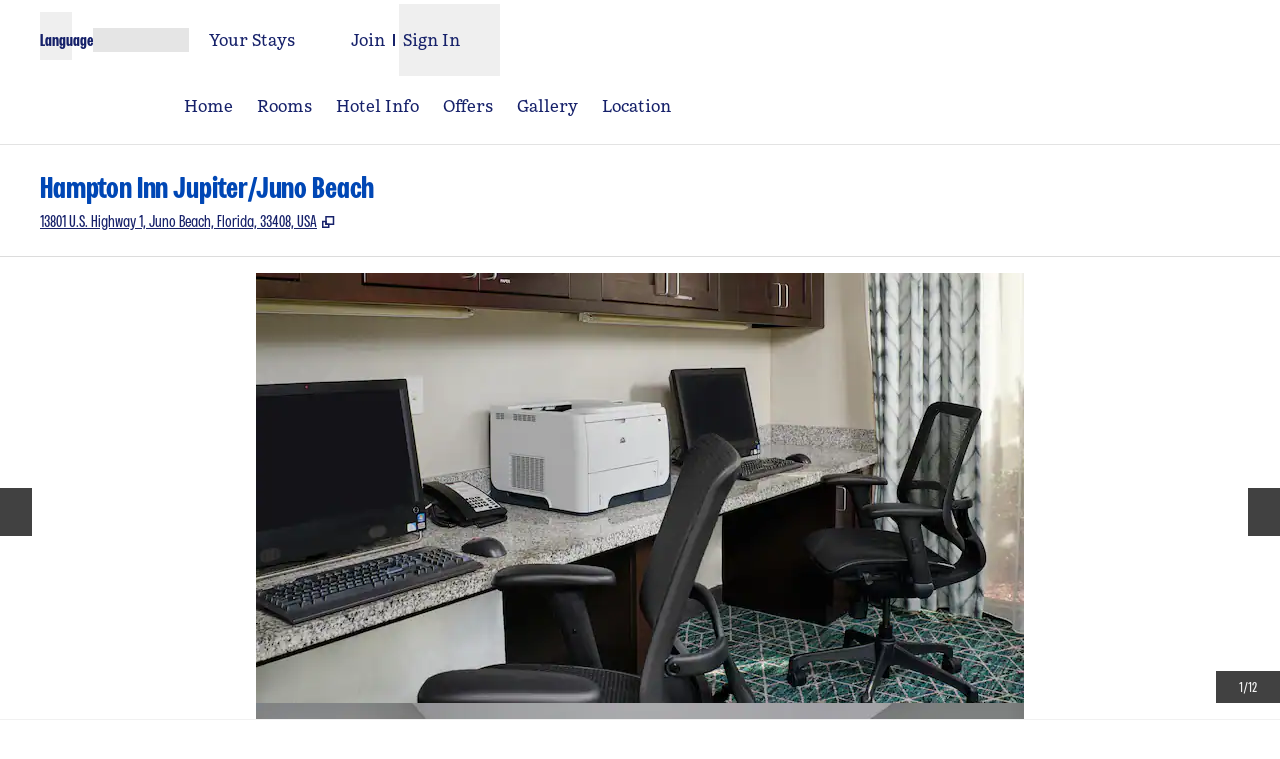

--- FILE ---
content_type: text/html; charset=utf-8
request_url: https://www.hilton.com/en/hotels/pbijbhx-hampton-jupiter-juno-beach/
body_size: 43022
content:
<!DOCTYPE html><html lang="en" dir="ltr"><head><meta charSet="utf-8" data-next-head=""/><meta name="viewport" content="width=device-width" data-next-head=""/><script>
// akam-sw.js install script version 1.3.6
"serviceWorker"in navigator&&"find"in[]&&function(){var e=new Promise(function(e){"complete"===document.readyState||!1?e():(window.addEventListener("load",function(){e()}),setTimeout(function(){"complete"!==document.readyState&&e()},1e4))}),n=window.akamServiceWorkerInvoked,r="1.3.6";if(n)aka3pmLog("akam-setup already invoked");else{window.akamServiceWorkerInvoked=!0,window.aka3pmLog=function(){window.akamServiceWorkerDebug&&console.log.apply(console,arguments)};function o(e){(window.BOOMR_mq=window.BOOMR_mq||[]).push(["addVar",{"sm.sw.s":e,"sm.sw.v":r}])}var i="/akam-sw.js",a=new Map;navigator.serviceWorker.addEventListener("message",function(e){var n,r,o=e.data;if(o.isAka3pm)if(o.command){var i=(n=o.command,(r=a.get(n))&&r.length>0?r.shift():null);i&&i(e.data.response)}else if(o.commandToClient)switch(o.commandToClient){case"enableDebug":window.akamServiceWorkerDebug||(window.akamServiceWorkerDebug=!0,aka3pmLog("Setup script debug enabled via service worker message"),v());break;case"boomerangMQ":o.payload&&(window.BOOMR_mq=window.BOOMR_mq||[]).push(o.payload)}aka3pmLog("akam-sw message: "+JSON.stringify(e.data))});var t=function(e){return new Promise(function(n){var r,o;r=e.command,o=n,a.has(r)||a.set(r,[]),a.get(r).push(o),navigator.serviceWorker.controller&&(e.isAka3pm=!0,navigator.serviceWorker.controller.postMessage(e))})},c=function(e){return t({command:"navTiming",navTiming:e})},s=null,m={},d=function(){var e=i;return s&&(e+="?othersw="+encodeURIComponent(s)),function(e,n){return new Promise(function(r,i){aka3pmLog("Registering service worker with URL: "+e),navigator.serviceWorker.register(e,n).then(function(e){aka3pmLog("ServiceWorker registration successful with scope: ",e.scope),r(e),o(1)}).catch(function(e){aka3pmLog("ServiceWorker registration failed: ",e),o(0),i(e)})})}(e,m)},g=navigator.serviceWorker.__proto__.register;if(navigator.serviceWorker.__proto__.register=function(n,r){return n.includes(i)?g.call(this,n,r):(aka3pmLog("Overriding registration of service worker for: "+n),s=new URL(n,window.location.href),m=r,navigator.serviceWorker.controller?new Promise(function(n,r){var o=navigator.serviceWorker.controller.scriptURL;if(o.includes(i)){var a=encodeURIComponent(s);o.includes(a)?(aka3pmLog("Cancelling registration as we already integrate other SW: "+s),navigator.serviceWorker.getRegistration().then(function(e){n(e)})):e.then(function(){aka3pmLog("Unregistering existing 3pm service worker"),navigator.serviceWorker.getRegistration().then(function(e){e.unregister().then(function(){return d()}).then(function(e){n(e)}).catch(function(e){r(e)})})})}else aka3pmLog("Cancelling registration as we already have akam-sw.js installed"),navigator.serviceWorker.getRegistration().then(function(e){n(e)})}):g.call(this,n,r))},navigator.serviceWorker.controller){var u=navigator.serviceWorker.controller.scriptURL;u.includes("/akam-sw.js")||u.includes("/akam-sw-preprod.js")||u.includes("/threepm-sw.js")||(aka3pmLog("Detected existing service worker. Removing and re-adding inside akam-sw.js"),s=new URL(u,window.location.href),e.then(function(){navigator.serviceWorker.getRegistration().then(function(e){m={scope:e.scope},e.unregister(),d()})}))}else e.then(function(){window.akamServiceWorkerPreprod&&(i="/akam-sw-preprod.js"),d()});if(window.performance){var w=window.performance.timing,l=w.responseEnd-w.responseStart;c(l)}e.then(function(){t({command:"pageLoad"})});var k=!1;function v(){window.akamServiceWorkerDebug&&!k&&(k=!0,aka3pmLog("Initializing debug functions at window scope"),window.aka3pmInjectSwPolicy=function(e){return t({command:"updatePolicy",policy:e})},window.aka3pmDisableInjectedPolicy=function(){return t({command:"disableInjectedPolicy"})},window.aka3pmDeleteInjectedPolicy=function(){return t({command:"deleteInjectedPolicy"})},window.aka3pmGetStateAsync=function(){return t({command:"getState"})},window.aka3pmDumpState=function(){aka3pmGetStateAsync().then(function(e){aka3pmLog(JSON.stringify(e,null,"\t"))})},window.aka3pmInjectTiming=function(e){return c(e)},window.aka3pmUpdatePolicyFromNetwork=function(){return t({command:"pullPolicyFromNetwork"})})}v()}}();</script>
<script src="/modules/assets/vendor/forter" type="text/javascript" async=""></script><title data-next-head="">Hampton Inn Jupiter/Juno Beach, Florida Hotel</title><link rel="icon" href="https://www.hilton.com/modules/assets/img/brand/HP/favicon_HP.svg" type="image/svg+xml" sizes="any" media="(prefers-color-scheme: light)" data-next-head=""/><link rel="icon" href="https://www.hilton.com/modules/assets/img/brand/HP/favicon_HP-dark.svg" type="image/svg+xml" sizes="any" media="(prefers-color-scheme: dark)" data-next-head=""/><link rel="icon" href="https://www.hilton.com/modules/assets/img/brand/HP/favicon_HP.png" type="image/png" media="(prefers-color-scheme: light)" data-next-head=""/><link rel="icon" href="https://www.hilton.com/modules/assets/img/brand/HP/favicon_HP-dark.png" type="image/png" media="(prefers-color-scheme: dark)" data-next-head=""/><meta name="twitter:card" content="summary" data-next-head=""/><meta name="twitter:site" content="@Hilton" data-next-head=""/><meta name="og:url" content="https://www.hilton.com/en/hotels/pbijbhx-hampton-jupiter-juno-beach/" data-next-head=""/><meta name="og:type" content="website" data-next-head=""/><meta name="og:title" content="Hampton Inn Jupiter/Juno Beach, Florida Hotel" data-next-head=""/><meta name="description" content="Book your Jupiter hotel and stay close to beaches, Loggerhead Park, Marinelife Center and sunken ships. Enjoy free WiFi and free hot breakfast daily." data-next-head=""/><meta name="og:description" content="Book your Jupiter hotel and stay close to beaches, Loggerhead Park, Marinelife Center and sunken ships. Enjoy free WiFi and free hot breakfast daily." data-next-head=""/><meta name="og:site_name" content="Hilton" data-next-head=""/><meta name="og:image" content="https://www.hilton.com/modules/assets/svgs/logos/HP.svg" data-next-head=""/><meta name="dx-ui-service" content="property-ui" data-next-head=""/><meta name="dx-version" content="dx-property-ui:699833" data-next-head=""/><link rel="canonical" href="https://www.hilton.com/en/hotels/pbijbhx-hampton-jupiter-juno-beach/" data-testid="canonical" data-next-head=""/><meta name="keywords" content="hotels near Jupiter Florida, hotels near jupiter fl, hotels close to jupiter beaches, hotels near Loggerhead Park, hotels by Marinelife center, hotels near fishing in jupiter florida" data-next-head=""/><meta name="fb:app_id" content="253862148111843" data-next-head=""/><meta name="templateType" content="inspired" data-next-head=""/><link rel="preload" href="/dx_property_app/_next/static/css/3cefeeed1741ef2d.css" as="style"/><link rel="preload" href="/dx_property_app/_next/static/css/65f029c1defa0a36.css" as="style"/><style data-next-head="">.theme-hp .theme-primary, .theme-hp.legacy-surfaces .theme-primary.surface-base, .theme-hp.legacy-surfaces .theme-primary.surface-alternate, .theme-hp.legacy-surfaces .theme-primary.surface-inverse, .theme-hp.legacy-surfaces .theme-primary.surface-black { --theme-colors-main: var(--color-hp-primary, var(--color-global-primary)); --theme-colors-contrast: var(--color-hp-primary-contrast, var(--color-global-primary-contrast)); --theme-colors-accent: var(--color-hp-primary-accent, var(--color-hp-accent)); --theme-colors-border-accent: var(--color-hp-primary-border-accent, var(--color-hp-border-accent)); --theme-colors-heading-accent: var(--color-hp-primary-heading-accent, var(--color-hp-heading-accent)); --theme-colors-icon-accent: var(--color-hp-primary-icon-accent, var(--color-hp-icon-accent)); --ds-color-background: rgb(var(--theme-colors-main)); --ds-color-text: rgb(var(--theme-colors-contrast)); --ds-color-border: rgb(var(--theme-colors-contrast)); --ds-color-text-accent: rgb(var(--theme-colors-accent)); --ds-color-border-accent: rgb(var(--theme-colors-border-accent)); --ds-color-headline: rgb(var(--theme-colors-contrast)); .osc-header-wrapper { --ds-color-background: rgb(var(--theme-colors-main)); } .osc-segmented-controls { --b-color: rgb(var(--color-border-alt)); } color: rgb(var(--theme-colors-contrast)); background-color: rgb(var(--theme-colors-main)); } .theme-hp .theme-secondary, .theme-hp.legacy-surfaces .theme-secondary.surface-base, .theme-hp.legacy-surfaces .theme-secondary.surface-alternate, .theme-hp.legacy-surfaces .theme-secondary.surface-inverse, .theme-hp.legacy-surfaces .theme-secondary.surface-black { --theme-colors-main: var(--color-hp-secondary, var(--color-global-secondary)); --theme-colors-contrast: var(--color-hp-secondary-contrast, var(--color-global-secondary-contrast)); --theme-colors-accent: var(--color-hp-secondary-accent, var(--color-hp-accent)); --theme-colors-border-accent: var(--color-hp-secondary-border-accent, var(--color-hp-border-accent)); --theme-colors-heading-accent: var(--color-hp-secondary-heading-accent, var(--color-hp-heading-accent)); --theme-colors-icon-accent: var(--color-hp-secondary-icon-accent, var(--color-hp-icon-accent)); --ds-color-background: rgb(var(--theme-colors-main)); --ds-color-text: rgb(var(--theme-colors-contrast)); --ds-color-border: rgb(var(--theme-colors-contrast)); --ds-color-text-accent: rgb(var(--theme-colors-accent)); --ds-color-border-accent: rgb(var(--theme-colors-border-accent)); --ds-color-headline: rgb(var(--theme-colors-contrast)); .osc-header-wrapper { --ds-color-background: rgb(var(--theme-colors-main)); } .osc-segmented-controls { --b-color: rgb(var(--color-border-alt)); } color: rgb(var(--theme-colors-contrast)); background-color: rgb(var(--theme-colors-main)); } .theme-hp .theme-tertiary, .theme-hp.legacy-surfaces .theme-tertiary.surface-base, .theme-hp.legacy-surfaces .theme-tertiary.surface-alternate, .theme-hp.legacy-surfaces .theme-tertiary.surface-inverse, .theme-hp.legacy-surfaces .theme-tertiary.surface-black { --theme-colors-main: var(--color-hp-tertiary, var(--color-global-tertiary)); --theme-colors-contrast: var(--color-hp-tertiary-contrast, var(--color-global-tertiary-contrast)); --theme-colors-accent: var(--color-hp-tertiary-accent, var(--color-hp-accent)); --theme-colors-border-accent: var(--color-hp-tertiary-border-accent, var(--color-hp-border-accent)); --theme-colors-heading-accent: var(--color-hp-tertiary-heading-accent, var(--color-hp-heading-accent)); --theme-colors-icon-accent: var(--color-hp-tertiary-icon-accent, var(--color-hp-icon-accent)); --ds-color-background: rgb(var(--theme-colors-main)); --ds-color-text: rgb(var(--theme-colors-contrast)); --ds-color-border: rgb(var(--theme-colors-contrast)); --ds-color-text-accent: rgb(var(--theme-colors-accent)); --ds-color-border-accent: rgb(var(--theme-colors-border-accent)); --ds-color-headline: rgb(var(--theme-colors-contrast)); .osc-header-wrapper { --ds-color-background: rgb(var(--theme-colors-main)); } .osc-segmented-controls { --b-color: rgb(var(--color-border-alt)); } color: rgb(var(--theme-colors-contrast)); background-color: rgb(var(--theme-colors-main)); } .theme-hp .color-primary-override { --color-bg: var(--theme-colors-main); --color-primary: var(--theme-colors-contrast); --color-primary-alt: var(--theme-colors-contrast); }</style><script type="application/ld+json" data-next-head="">{"@context":"http://schema.org","@type":"Hotel","amenityFeature":[{"@type":"LocationFeatureSpecification","name":"Connecting Rooms"},{"@type":"LocationFeatureSpecification","name":"Free hot breakfast"},{"@type":"LocationFeatureSpecification","name":"Free parking"},{"@type":"LocationFeatureSpecification","name":"Free WiFi"},{"@type":"LocationFeatureSpecification","name":"Non-smoking rooms"},{"@type":"LocationFeatureSpecification","name":"Digital Key"},{"@type":"LocationFeatureSpecification","name":"Concierge"},{"@type":"LocationFeatureSpecification","name":"Beach"},{"@type":"LocationFeatureSpecification","name":"EV charging"},{"@type":"LocationFeatureSpecification","name":"Streaming entertainment"},{"@type":"LocationFeatureSpecification","name":"Outdoor pool"},{"@type":"LocationFeatureSpecification","name":"Fitness center"},{"@type":"LocationFeatureSpecification","name":"Pet-friendly rooms"},{"@type":"LocationFeatureSpecification","name":"Cribs"},{"@type":"LocationFeatureSpecification","name":"Business center"},{"@type":"LocationFeatureSpecification","name":"Meeting rooms"}],"description":"Book your Jupiter hotel and stay close to beaches, Loggerhead Park, Marinelife Center and sunken ships. Enjoy free WiFi and free hot breakfast daily.","name":"Hampton Inn Jupiter/Juno Beach","url":"https://www.hilton.com/en/hotels/pbijbhx-hampton-jupiter-juno-beach/","address":{"@type":"PostalAddress","streetAddress":"13801 U.S. Highway 1","addressLocality":"Juno Beach","addressRegion":"FL","postalCode":"33408","addressCountry":"US"},"checkinTime":"3:00 PM","checkoutTime":"12:00 PM","image":"https://www.hilton.com/im/en/PBIJBHX/11114085/exterior-night.jpg","geo":{"@type":"GeoCoordinates","latitude":26.879154,"longitude":-80.055792},"openingHours":"Mo, Tu, We, Th, Fr, Sa, Su","telephone":"+1 561-626-9090"}</script><script src="//hilton.cdn-v3.conductrics.net/ac-JEgVELUJfI/v3/agent-api/js/f-kNOeWOuont/dt-jSoVLlm8Db1J9D3k4nN05QFUuoFH90?apikey=api-FMyCwMtUoUiPlbmMxooa" data-testid="conductrics-script" type="text/javascript" defer=""></script><script>window.__ENV = {"RUMCS_CAPTURE_CUSTOM_ERRORS":"enabled","ANALYTICS_OSC_TRACKING_ENABLED":"true","ASSETS_URI":"//www.hilton.com","APP_NAME":"dx_property_app","EXTERNAL_TMTP_PROGRAM_DETAILS_URL":"https://www.hilton.com/en/help-center/reservations/go-hilton-team-member-travel-program/","DX_GRAPHQL_CLIENT_URI":"https://www.hilton.com/graphql/customer","TRACKING_SEED_FILE":"//assets.adobedtm.com/launch-EN02272261e0b845508227acf3ca0c37de.min.js","HILTON_ASSETS_URI":"https://www.hilton.com","CONDUCTRICS_URI":"//hilton.cdn-v3.conductrics.net/ac-JEgVELUJfI/v3/agent-api/js/f-kNOeWOuont/dt-jSoVLlm8Db1J9D3k4nN05QFUuoFH90?apikey=api-FMyCwMtUoUiPlbmMxooa","HONORS_JOIN_URL":"https://www.hilton.com/en/hilton-honors/join/","DX_AUTH_UI":"https://www.hilton.com/__LANG__/auth2/guest/login/","DX_AUTH_API_CLIENT_URI":"https://www.hilton.com","MAP_API_KEY":"AIzaSyBqaWWwJH2a8UbZAPPHWsjiL4_x7xLoRcQ","AUTOCOMPLETE_URL":"https://www.hilton.com/dx-customer/autocomplete","APP_ENV":"prd","EXTERNAL_HGV_PROGRAM_DETAILS_URL":"https://www.hilton.com/en/help-center/reservations/hilton-grand-vacations-max-rate/","OHW_BASE_URL":"https://www.hilton.com/","DX_AUTH_APP_CUSTOMER_ID":"6173cfff-cc35-42b0-8272-50766956f4ea","DX_AUTH_API_CUSTOMER_APP_ID":"6173cfff-cc35-42b0-8272-50766956f4ea","APP_VER":"dx-property-ui:699833","TMTP_MANAGE_FAMILY_AND_FRIENDS_LINK":"https://tmtp.hilton.com/tmtp/main.html"};</script><link rel="stylesheet" href="//cdn.clarip.com/hilton/cookieconsent/assets/css/cookieconsent.min.css"/><script src="//cdn.clarip.com/hilton/cookieconsent/assets/js/cookieconsent.min.js"></script><script>
var claripCdnHost = "cdn.clarip.com";
var claripClientName = "hilton";
var claripCookieConsentHost = "hilton.clarip.com";
var claripCookieManagerIdentifier = "7e4bcad538c8af307924";
</script><script src="//cdn.clarip.com/hilton/cookieconsent/assets/js/clarip-cookie-manager.min.js"></script><link rel="stylesheet" href="/dx_property_app/_next/static/css/3cefeeed1741ef2d.css" data-n-g=""/><link rel="stylesheet" href="/dx_property_app/_next/static/css/65f029c1defa0a36.css" data-n-p=""/><noscript data-n-css=""></noscript><script defer="" noModule="" src="/dx_property_app/_next/static/chunks/polyfills-42372ed130431b0a.js"></script><script defer="" src="/dx_property_app/_next/static/chunks/4113.1f99457bb4b434f7.js"></script><script defer="" src="/dx_property_app/_next/static/chunks/9907.fc02f110390182f1.js"></script><script defer="" src="/dx_property_app/_next/static/chunks/5285.ee1d36852ded1375.js"></script><script defer="" src="/dx_property_app/_next/static/chunks/7561.70bf42f915a13160.js"></script><script defer="" src="/dx_property_app/_next/static/chunks/6893-826991b2e4d8e6a6.js"></script><script defer="" src="/dx_property_app/_next/static/chunks/8370-a9a49db1a01924a3.js"></script><script defer="" src="/dx_property_app/_next/static/chunks/2758.2fd06c52071914e6.js"></script><script defer="" src="/dx_property_app/_next/static/chunks/4369.fcb0f1c2a5a7fcb5.js"></script><script defer="" src="/dx_property_app/_next/static/chunks/6458.cf9d458992a08c94.js"></script><script defer="" src="/dx_property_app/_next/static/chunks/2695.1473308372e9c3c9.js"></script><script defer="" src="/dx_property_app/_next/static/chunks/6665.4c75f28c56ebf38c.js"></script><script defer="" src="/dx_property_app/_next/static/chunks/6337.ddc8ddc8b42b4859.js"></script><script defer="" src="/dx_property_app/_next/static/chunks/5989-e8761472e979449d.js"></script><script defer="" src="/dx_property_app/_next/static/chunks/1157.ec840e4a8a4fd7e2.js"></script><script src="/dx_property_app/_next/static/chunks/webpack-1b1467d6cbd87e85.js" defer=""></script><script src="/dx_property_app/_next/static/chunks/framework-a5c5ac03a2f34d27.js" defer=""></script><script src="/dx_property_app/_next/static/chunks/main-f467acb53080c179.js" defer=""></script><script src="/dx_property_app/_next/static/chunks/pages/_app-3a71583757b56400.js" defer=""></script><script src="/dx_property_app/_next/static/chunks/61456c88-c05495851cd2ad18.js" defer=""></script><script src="/dx_property_app/_next/static/chunks/6410-af1fab852788be18.js" defer=""></script><script src="/dx_property_app/_next/static/chunks/9440-bea2e11103de2410.js" defer=""></script><script src="/dx_property_app/_next/static/chunks/3894-b6cf83c04bab2021.js" defer=""></script><script src="/dx_property_app/_next/static/chunks/pages/hotels/%5BhotelSlug%5D-30e3584903ba9d8c.js" defer=""></script><script src="/dx_property_app/_next/static/dx_property_app-ca75e7/_buildManifest.js" defer=""></script><script src="/dx_property_app/_next/static/dx_property_app-ca75e7/_ssgManifest.js" defer=""></script>
<script>(window.BOOMR_mq=window.BOOMR_mq||[]).push(["addVar",{"rua.upush":"false","rua.cpush":"false","rua.upre":"false","rua.cpre":"false","rua.uprl":"false","rua.cprl":"false","rua.cprf":"false","rua.trans":"SJ-77202a96-8acd-4c5f-9c25-073b1dab7e85","rua.cook":"false","rua.ims":"false","rua.ufprl":"false","rua.cfprl":"false","rua.isuxp":"false","rua.texp":"norulematch","rua.ceh":"false","rua.ueh":"false","rua.ieh.st":"0"}]);</script>
                              <script>!function(e){var n="https://s.go-mpulse.net/boomerang/";if("True"=="True")e.BOOMR_config=e.BOOMR_config||{},e.BOOMR_config.PageParams=e.BOOMR_config.PageParams||{},e.BOOMR_config.PageParams.pci=!0,n="https://s2.go-mpulse.net/boomerang/";if(window.BOOMR_API_key="SBHYK-LK2AL-UW4L5-6RD2N-4TGQC",function(){function e(){if(!o){var e=document.createElement("script");e.id="boomr-scr-as",e.src=window.BOOMR.url,e.async=!0,i.parentNode.appendChild(e),o=!0}}function t(e){o=!0;var n,t,a,r,d=document,O=window;if(window.BOOMR.snippetMethod=e?"if":"i",t=function(e,n){var t=d.createElement("script");t.id=n||"boomr-if-as",t.src=window.BOOMR.url,BOOMR_lstart=(new Date).getTime(),e=e||d.body,e.appendChild(t)},!window.addEventListener&&window.attachEvent&&navigator.userAgent.match(/MSIE [67]\./))return window.BOOMR.snippetMethod="s",void t(i.parentNode,"boomr-async");a=document.createElement("IFRAME"),a.src="about:blank",a.title="",a.role="presentation",a.loading="eager",r=(a.frameElement||a).style,r.width=0,r.height=0,r.border=0,r.display="none",i.parentNode.appendChild(a);try{O=a.contentWindow,d=O.document.open()}catch(_){n=document.domain,a.src="javascript:var d=document.open();d.domain='"+n+"';void(0);",O=a.contentWindow,d=O.document.open()}if(n)d._boomrl=function(){this.domain=n,t()},d.write("<bo"+"dy onload='document._boomrl();'>");else if(O._boomrl=function(){t()},O.addEventListener)O.addEventListener("load",O._boomrl,!1);else if(O.attachEvent)O.attachEvent("onload",O._boomrl);d.close()}function a(e){window.BOOMR_onload=e&&e.timeStamp||(new Date).getTime()}if(!window.BOOMR||!window.BOOMR.version&&!window.BOOMR.snippetExecuted){window.BOOMR=window.BOOMR||{},window.BOOMR.snippetStart=(new Date).getTime(),window.BOOMR.snippetExecuted=!0,window.BOOMR.snippetVersion=12,window.BOOMR.url=n+"SBHYK-LK2AL-UW4L5-6RD2N-4TGQC";var i=document.currentScript||document.getElementsByTagName("script")[0],o=!1,r=document.createElement("link");if(r.relList&&"function"==typeof r.relList.supports&&r.relList.supports("preload")&&"as"in r)window.BOOMR.snippetMethod="p",r.href=window.BOOMR.url,r.rel="preload",r.as="script",r.addEventListener("load",e),r.addEventListener("error",function(){t(!0)}),setTimeout(function(){if(!o)t(!0)},3e3),BOOMR_lstart=(new Date).getTime(),i.parentNode.appendChild(r);else t(!1);if(window.addEventListener)window.addEventListener("load",a,!1);else if(window.attachEvent)window.attachEvent("onload",a)}}(),"".length>0)if(e&&"performance"in e&&e.performance&&"function"==typeof e.performance.setResourceTimingBufferSize)e.performance.setResourceTimingBufferSize();!function(){if(BOOMR=e.BOOMR||{},BOOMR.plugins=BOOMR.plugins||{},!BOOMR.plugins.AK){var n="false"=="true"?1:0,t="",a="aocnpoyx3tmgo2lhcefa-f-474ffa1be-clientnsv4-s.akamaihd.net",i="false"=="true"?2:1,o={"ak.v":"39","ak.cp":"1265857","ak.ai":parseInt("398504",10),"ak.ol":"0","ak.cr":10,"ak.ipv":4,"ak.proto":"h2","ak.rid":"8330c64c","ak.r":47605,"ak.a2":n,"ak.m":"dscx","ak.n":"essl","ak.bpcip":"3.132.215.0","ak.cport":59870,"ak.gh":"23.45.126.200","ak.quicv":"","ak.tlsv":"tls1.3","ak.0rtt":"","ak.0rtt.ed":"","ak.csrc":"-","ak.acc":"","ak.t":"1768362250","ak.ak":"hOBiQwZUYzCg5VSAfCLimQ==my6uWmjViQLpUtD2JbYSpHaDIMHoJIfXfrWwQ5H2bpHmT42gyvR68/psu+iHt54oc7ehZRWpLTf9mgM8CODNYShgd93EZtm/9rWdGe0805snAz0d85nBD69xEeuVq5YNBi3Ghcj9OOE5Fx26nMpOvCTAq0OzCKSehghJjfFByXSDEuwUkPW94kch7nM/KwXDx0adPw4nez/nSXfYRDC95L3SDRJjRNj4M5EVCANZy3RBS+ELriDMq4k5ORCx8sdNvXBH3M1ITFqLTdQzW5Hok9ngi8NgHoiD5h/m4T+mdAUVu1pbMeikv6DYePrrwmclpb2SkEpuHPOM+davSt+SsM9Bp3R7dXw2t4L+G48JXGF9L2PBcxx1tvWndd8o4GAUT6DQWHYudmL8lZwaDN8B680mfaKS30vllv/XiwpoUmM=","ak.pv":"923","ak.dpoabenc":"","ak.tf":i};if(""!==t)o["ak.ruds"]=t;var r={i:!1,av:function(n){var t="http.initiator";if(n&&(!n[t]||"spa_hard"===n[t]))o["ak.feo"]=void 0!==e.aFeoApplied?1:0,BOOMR.addVar(o)},rv:function(){var e=["ak.bpcip","ak.cport","ak.cr","ak.csrc","ak.gh","ak.ipv","ak.m","ak.n","ak.ol","ak.proto","ak.quicv","ak.tlsv","ak.0rtt","ak.0rtt.ed","ak.r","ak.acc","ak.t","ak.tf"];BOOMR.removeVar(e)}};BOOMR.plugins.AK={akVars:o,akDNSPreFetchDomain:a,init:function(){if(!r.i){var e=BOOMR.subscribe;e("before_beacon",r.av,null,null),e("onbeacon",r.rv,null,null),r.i=!0}return this},is_complete:function(){return!0}}}}()}(window);</script></head><body class="font-body theme-hp legacy-surfaces honors-tier-refresh"><div class="surface-base"><link rel="preload" as="image" href="https://www.hilton.com/im/en/PBIJBHX/11114085/exterior-night.jpg?impolicy=crop&amp;cw=6927&amp;ch=3878&amp;gravity=NorthWest&amp;xposition=0&amp;yposition=372&amp;rw=768&amp;rh=430"/><link rel="preload" as="image" href="/modules/assets/svgs/social/Facebook.svg"/><link rel="preload" as="image" href="/modules/assets/svgs/social/Twitter.svg"/><link rel="preload" as="image" href="/modules/assets/svgs/social/Instagram.svg"/><div id="__next"><a href="#skipped" class="btn-xl btn-primary-text sr-only focus:not-sr-only">Skip to content</a><header data-testid="property-nav-header"><div class="osc-header-wrapper border-solid header-bottom-border  surface-base"><section class="z-50 block lg:hidden "><nav id="drawer-nav"><div class="flex flex-row justify-between px-2 pb-1 pt-2 md:px-8"><div class="flex items-center justify-start align-middle"><button class="me-2 self-start sm:self-center" type="button" aria-expanded="false" aria-label="Open Menu" id="menu-open-button" data-testid="hamburger-menu"><span style="height:28px;width:28px" class="pointer-events-none block"></span></button></div><div class="flex items-center justify-end"><div class="py-2 pe-2 sm:pb-0 md:pe-0"><div class="flex gap-2 text-sm sm:text-base"><div class="flex items-baseline gap-2"><span class="flex font-semibold" aria-hidden="true">Language</span><div class="h-6 w-24 animate-pulse self-center bg-border"></div></div></div></div></div></div><div class="flex content-center items-center px-2 pb-2 md:px-8 sm:h-16"><span class="self-end sm:self-center"><a data-testid="brand-logo-link" href="/en/hotels/pbijbhx-hampton-jupiter-juno-beach/" class="relative block h-14 w-28 overflow-hidden"><div></div><span class="sr-only"></span></a></span><div class="ms-auto flex flex-col items-center gap-x-2 sm:flex-row"><div class="ms-auto flex items-center gap-x-2"><a href="https://www.hilton.com/en/book/reservation/find/" class="text-center min-w-16 w-min align-middle"><span class="underline-offset-2 mb-1"><span style="height:28px;width:28px" class="pointer-events-none block"></span><span class="inline-block text-xs font-semibold brand-ey:font-normal brand-wa:font-normal">Your Stays</span></span></a><div class="flex flex-col pt-7"><div class="flex items-center"><div class="h-fit"><a href="https://www.hilton.com/en/hilton-honors/join/?ocode=JHTNW" class="inline-block text-pretty"><span class="underline-offset-2 m-auto inline-block border-e border-surface pe-2 text-xs font-semibold brand-ey:font-normal brand-wa:font-normal">Join</span></a></div><div class="ps-2"><span style="height:28px;width:28px" class="pointer-events-none block"></span><button type="button" class="text-xs font-semibold brand-ey:font-normal brand-wa:!font-normal" aria-haspopup="dialog" aria-expanded="false" aria-controls="radix-«R5q9hkm»" data-state="closed"><span>Sign In</span></button></div></div></div></div></div></div><div data-testid="globalNavMenuWindow" class="invisible"><div class="surface-base"><div data-focus-guard="true" tabindex="-1" style="width:1px;height:0px;padding:0;overflow:hidden;position:fixed;top:1px;left:1px"></div><div data-focus-lock-disabled="disabled"><div class="absolute top-0 z-50 h-screen w-80 overflow-y-scroll border-t border-surface bg-surface transition-all hidden -translate-x-full osc-nav-drawer" hidden="" data-testid="panelWindow-left"><div class="osc-nav-drawer h-full overflow-y-auto animate-fadein"><div class="relative py-3"><button type="button" class="px-2" aria-label="Close Menu"><span style="height:28px;width:28px" class="pointer-events-none block"></span></button><div class="px-4"><span class="self-end sm:self-center"><a data-testid="brand-logo-link" href="/en/hotels/pbijbhx-hampton-jupiter-juno-beach/" class="relative block h-14 w-28 overflow-hidden"><div></div><span class="sr-only"></span></a></span></div></div><ul><li data-testid="nav-menu-main-link"><a href="/en/hotels/pbijbhx-hampton-jupiter-juno-beach/" class="block"><span class="underline-offset-2 osc-nav-main-link focus:osc-nav-drawer-link-active hover:osc-nav-drawer-link-active flex h-12 items-center border-b border-surface ps-4">Home</span></a></li><li data-testid="nav-menu-main-link"><a href="/en/hotels/pbijbhx-hampton-jupiter-juno-beach/rooms/" class="block"><span class="underline-offset-2 osc-nav-main-link focus:osc-nav-drawer-link-active hover:osc-nav-drawer-link-active flex h-12 items-center border-b border-surface ps-4">Rooms</span></a></li><li data-testid="nav-menu-main-link"><a href="/en/hotels/pbijbhx-hampton-jupiter-juno-beach/hotel-info/" class="block"><span class="underline-offset-2 osc-nav-main-link focus:osc-nav-drawer-link-active hover:osc-nav-drawer-link-active flex h-12 items-center border-b border-surface ps-4">Hotel Info</span></a></li><li data-testid="nav-menu-main-link"><a href="/en/hotels/pbijbhx-hampton-jupiter-juno-beach/offers/" class="block"><span class="underline-offset-2 osc-nav-main-link focus:osc-nav-drawer-link-active hover:osc-nav-drawer-link-active flex h-12 items-center border-b border-surface ps-4">Offers</span></a></li><li data-testid="nav-menu-main-link"><a href="/en/hotels/pbijbhx-hampton-jupiter-juno-beach/gallery/" class="block"><span class="underline-offset-2 osc-nav-main-link focus:osc-nav-drawer-link-active hover:osc-nav-drawer-link-active flex h-12 items-center border-b border-surface ps-4">Gallery</span></a></li><li data-testid="nav-menu-main-link"><a href="/en/hotels/pbijbhx-hampton-jupiter-juno-beach/hotel-location/" class="block"><span class="underline-offset-2 osc-nav-main-link focus:osc-nav-drawer-link-active hover:osc-nav-drawer-link-active flex h-12 items-center border-b border-surface ps-4">Location</span></a></li></ul><div class="flex items-start border-b border-surface p-4 ps-4 text-surface"><span class="self-end sm:self-center"><a data-testid="hilton-for-stay-logo-link" href="https://www.hilton.com" class="relative block h-14 w-28 overflow-hidden brand-lx:w-14 brand-ou:w-14"><div></div><span class="sr-only"></span></a></span></div><div><ul><li data-testid="nav-menu-main-parent-link"><button class="osc-nav-main-link focus:osc-nav-drawer-link-active hover:osc-nav-drawer-link-active flex w-full animate-fadein items-center justify-between border-b border-surface py-3 ps-4 text-left" aria-expanded="false" type="button"><span>Hotels &amp; Resorts</span><span style="height:28px;width:28px" class="pointer-events-none block"></span></button></li><li data-testid="nav-menu-main-parent-link"><button class="osc-nav-main-link focus:osc-nav-drawer-link-active hover:osc-nav-drawer-link-active flex w-full animate-fadein items-center justify-between border-b border-surface py-3 ps-4 text-left" aria-expanded="false" type="button"><span>Hilton Honors</span><span style="height:28px;width:28px" class="pointer-events-none block"></span></button></li><li data-testid="nav-menu-main-parent-link"><button class="osc-nav-main-link focus:osc-nav-drawer-link-active hover:osc-nav-drawer-link-active flex w-full animate-fadein items-center justify-between border-b border-surface py-3 ps-4 text-left" aria-expanded="false" type="button"><span>Offers</span><span style="height:28px;width:28px" class="pointer-events-none block"></span></button></li><li data-testid="nav-menu-main-parent-link"><button class="osc-nav-main-link focus:osc-nav-drawer-link-active hover:osc-nav-drawer-link-active flex w-full animate-fadein items-center justify-between border-b border-surface py-3 ps-4 text-left" aria-expanded="false" type="button"><span>Meetings &amp; Events</span><span style="height:28px;width:28px" class="pointer-events-none block"></span></button></li><li data-testid="nav-menu-main-link"><a href="/en/hilton-honors/credit-cards/" class="block"><span class="underline-offset-2 osc-nav-main-link focus:osc-nav-drawer-link-active hover:osc-nav-drawer-link-active flex h-12 items-center border-b border-surface ps-4">Credit Cards</span></a></li><li data-testid="nav-menu-main-link"><a target="_blank" href="https://www.hiltongrandvacations.com/en/discover-hilton-grand-vacations/nav-bar-hilton?utm_source=hilton&amp;utm_medium=banner&amp;utm_campaign=hlt-poc-orl_lv_mb-x-hilton-x-x-navbar-x-240826" class="block" rel="noopener noreferrer"><span class="underline-offset-2 osc-nav-main-link focus:osc-nav-drawer-link-active hover:osc-nav-drawer-link-active flex h-12 items-center border-b border-surface ps-4">Hilton Grand Vacations<svg role="img" aria-hidden="true" data-testid="link-new-window" viewBox="0 0 10 10" width="14" height="14" class="ms-1 inline-block stroke-current align-[-2px]"><g fill="none"><path d="M3.6 1.3h5.3v5.3H3.6z"></path><path d="M1.3 8.8V4.6h2.3v2h1.9v2.2z"></path></g></svg></span><span class="sr-only">, <span>Opens new tab</span></span></a></li><li data-testid="nav-menu-main-link"><a href="/en/p/hilton-for-business/" class="block"><span class="underline-offset-2 osc-nav-main-link focus:osc-nav-drawer-link-active hover:osc-nav-drawer-link-active flex h-12 items-center border-b border-surface ps-4">Hilton for Business</span></a></li></ul></div></div></div></div><div data-focus-guard="true" tabindex="-1" style="width:1px;height:0px;padding:0;overflow:hidden;position:fixed;top:1px;left:1px"></div></div></div><div data-focus-guard="true" tabindex="-1" style="width:1px;height:0px;padding:0;overflow:hidden;position:fixed;top:1px;left:1px"></div><div data-focus-lock-disabled="disabled"><div class="absolute top-0 z-50 h-screen w-80 overflow-y-scroll border-t border-surface bg-surface transition-all end-0 hidden -translate-x-full osc-nav-drawer" hidden="" data-testid="panelWindow-right"></div></div><div data-focus-guard="true" tabindex="-1" style="width:1px;height:0px;padding:0;overflow:hidden;position:fixed;top:1px;left:1px"></div></nav></section><section class="hidden lg:block"><nav class="hidden lg:block"><div class="bg-transparent"><div class="w-full"><div class="w-full"><div class="osc-nav-top-link-area container-fluid"><div class="relative flex min-h-[4.5rem] flex-wrap"><div data-testid="global-nav-menu-desktop" class="flex items-center justify-center"><button type="button" class="flex items-center justify-center py-2 text-text hover:text-text-alt focus:outline-none" aria-label="Open Menu" data-testid="prop-burger-menu-button" aria-expanded="false"><span style="height:32px;width:32px" class="pointer-events-none block"></span></button><div data-focus-guard="true" tabindex="-1" style="width:1px;height:0px;padding:0;overflow:hidden;position:fixed;top:1px;left:1px"></div><div data-focus-lock-disabled="disabled"><div id="«Rmhkm»" data-testid="globalnav-popup-content-desktop" class="fixed start-0 top-0 z-50 max-h-[calc(100vh-80px)] w-full overflow-scroll rounded border border-solid border-surface bg-surface shadow-lg hidden"><div class="brand-ua:theme-secondary brand-gu:theme-primary w-full shadow-lg surface-base"><button type="button" class="absolute end-auto start-10 top-6" aria-label="Close Menu"><span style="height:32px;width:32px" class="pointer-events-none block"></span></button><div class="container-fluid"><div class="px-2 pb-4 pt-16"><div class="flex items-center justify-start"><span><a data-testid="hilton-for-stay-logo-link" href="https://www.hilton.com" class="relative block h-14 w-28 overflow-hidden mb-6 mt-2"><div></div><span class="sr-only"></span></a></span></div></div><div class="grid grid-cols-4 gap-x-8 gap-y-6 px-2 pb-6"><div class="flex flex-col pr-6"><h3 class="heading--base heading--sm"><span class="osc-nav-main-link text-base font-bold no-underline">Hotels &amp; Resorts</span></h3><ul class="space-y-0"><li class="py-3"><span class="block w-full border-b border-surface border-b-border hover:font-bold"><a href="/en/locations/" class="osc-nav-drawer-link p-3 hover:osc-nav-drawer-link-active focus:osc-nav-drawer-link-active brand-ey:focus:font-normal block"><span class="underline-offset-2 underline osc-nav-drawer-link-text no-underline">Locations</span></a></span></li><li class="py-3"><span class="block w-full border-b border-surface border-b-border hover:font-bold"><a href="/en/brands/" class="osc-nav-drawer-link p-3 hover:osc-nav-drawer-link-active focus:osc-nav-drawer-link-active brand-ey:focus:font-normal block"><span class="underline-offset-2 underline osc-nav-drawer-link-text no-underline">Brands</span></a></span></li><li class="py-3"><span class="block w-full border-b border-surface border-b-border hover:font-bold"><a href="/en/travel/" class="osc-nav-drawer-link p-3 hover:osc-nav-drawer-link-active focus:osc-nav-drawer-link-active brand-ey:focus:font-normal block"><span class="underline-offset-2 underline osc-nav-drawer-link-text no-underline">Travel Inspiration</span></a></span></li><li class="py-3"><span class="block w-full border-b border-surface border-b-border hover:font-bold"><a href="/en/all-inclusive/" class="osc-nav-drawer-link p-3 hover:osc-nav-drawer-link-active focus:osc-nav-drawer-link-active brand-ey:focus:font-normal block"><span class="underline-offset-2 underline osc-nav-drawer-link-text no-underline">All-Inclusive</span></a></span></li><li class="py-3"><span class="block w-full border-b border-surface border-b-border hover:font-bold"><a href="/en/resorts/" class="osc-nav-drawer-link p-3 hover:osc-nav-drawer-link-active focus:osc-nav-drawer-link-active brand-ey:focus:font-normal block"><span class="underline-offset-2 underline osc-nav-drawer-link-text no-underline">Resorts</span></a></span></li></ul></div><div class="flex flex-col pr-6"><h3 class="heading--base heading--sm"><span class="osc-nav-main-link text-base font-bold no-underline">Hilton Honors</span></h3><ul class="space-y-0"><li class="py-3"><span class="block w-full border-b border-surface border-b-border hover:font-bold"><a href="/en/hilton-honors/" class="osc-nav-drawer-link p-3 hover:osc-nav-drawer-link-active focus:osc-nav-drawer-link-active brand-ey:focus:font-normal block"><span class="underline-offset-2 underline osc-nav-drawer-link-text no-underline">About Hilton Honors</span></a></span></li><li class="py-3"><span class="block w-full border-b border-surface border-b-border hover:font-bold"><a href="/en/hilton-honors/join/?ocode=JHTNW" class="osc-nav-drawer-link p-3 hover:osc-nav-drawer-link-active focus:osc-nav-drawer-link-active brand-ey:focus:font-normal block"><span class="underline-offset-2 underline osc-nav-drawer-link-text no-underline">Join Now</span></a></span></li><li class="py-3"><span class="block w-full border-b border-surface border-b-border hover:font-bold"><a href="/en/hilton-honors/member-benefits/" class="osc-nav-drawer-link p-3 hover:osc-nav-drawer-link-active focus:osc-nav-drawer-link-active brand-ey:focus:font-normal block"><span class="underline-offset-2 underline osc-nav-drawer-link-text no-underline">Member Benefits</span></a></span></li><li class="py-3"><span class="block w-full border-b border-surface border-b-border hover:font-bold"><a href="/en/hilton-honors/points/" class="osc-nav-drawer-link p-3 hover:osc-nav-drawer-link-active focus:osc-nav-drawer-link-active brand-ey:focus:font-normal block"><span class="underline-offset-2 underline osc-nav-drawer-link-text no-underline">Hilton Honors Points</span></a></span></li><li class="py-3"><span class="block w-full border-b border-surface border-b-border hover:font-bold"><a href="/en/hilton-honors/points-explorer/" class="osc-nav-drawer-link p-3 hover:osc-nav-drawer-link-active focus:osc-nav-drawer-link-active brand-ey:focus:font-normal block"><span class="underline-offset-2 underline osc-nav-drawer-link-text no-underline">Points Explorer</span></a></span></li><li class="py-3"><span class="block w-full border-b border-surface border-b-border hover:font-bold"><a target="_blank" href="https://experiences.hiltonhonors.com/" class="osc-nav-drawer-link p-3 hover:osc-nav-drawer-link-active focus:osc-nav-drawer-link-active brand-ey:focus:font-normal block" rel="noopener noreferrer"><span class="underline-offset-2 underline osc-nav-drawer-link-text no-underline">Experiences<svg role="img" aria-hidden="true" data-testid="link-new-window" viewBox="0 0 10 10" width="14" height="14" class="ms-1 inline-block stroke-current align-[-2px]"><g fill="none"><path d="M3.6 1.3h5.3v5.3H3.6z"></path><path d="M1.3 8.8V4.6h2.3v2h1.9v2.2z"></path></g></svg></span><span class="sr-only">, <span>Opens new tab</span></span></a></span></li></ul></div><div class="flex flex-col pr-6"><h3 class="heading--base heading--sm"><span class="osc-nav-main-link text-base font-bold no-underline">Offers</span></h3><ul class="space-y-0"><li class="py-3"><span class="block w-full border-b border-surface border-b-border hover:font-bold"><a href="/en/offers/" class="osc-nav-drawer-link p-3 hover:osc-nav-drawer-link-active focus:osc-nav-drawer-link-active brand-ey:focus:font-normal block"><span class="underline-offset-2 underline osc-nav-drawer-link-text no-underline">All Offers</span></a></span></li><li class="py-3"><span class="block w-full border-b border-surface border-b-border hover:font-bold"><a target="_blank" href="https://www.hiltongetaways.com/?MDPCID=Hilton-en_US.DPS.Hilton.Offers-Hilton%20Offers%20Bundle%20&amp;%20Save.PACKAGE" class="osc-nav-drawer-link p-3 hover:osc-nav-drawer-link-active focus:osc-nav-drawer-link-active brand-ey:focus:font-normal block" rel="noopener noreferrer"><span class="underline-offset-2 underline osc-nav-drawer-link-text no-underline">Bundle &amp; Save<svg role="img" aria-hidden="true" data-testid="link-new-window" viewBox="0 0 10 10" width="14" height="14" class="ms-1 inline-block stroke-current align-[-2px]"><g fill="none"><path d="M3.6 1.3h5.3v5.3H3.6z"></path><path d="M1.3 8.8V4.6h2.3v2h1.9v2.2z"></path></g></svg></span><span class="sr-only">, <span>Opens new tab</span></span></a></span></li></ul></div><div class="flex flex-col pr-6"><h3 class="heading--base heading--sm"><span class="osc-nav-main-link text-base font-bold no-underline">Meetings &amp; Events</span></h3><ul class="space-y-0"><li class="py-3"><span class="block w-full border-b border-surface border-b-border hover:font-bold"><a href="/en/events/" class="osc-nav-drawer-link p-3 hover:osc-nav-drawer-link-active focus:osc-nav-drawer-link-active brand-ey:focus:font-normal block"><span class="underline-offset-2 underline osc-nav-drawer-link-text no-underline">All Events</span></a></span></li><li class="py-3"><span class="block w-full border-b border-surface border-b-border hover:font-bold"><a href="/en/events/groups/" class="osc-nav-drawer-link p-3 hover:osc-nav-drawer-link-active focus:osc-nav-drawer-link-active brand-ey:focus:font-normal block"><span class="underline-offset-2 underline osc-nav-drawer-link-text no-underline">Group Travel</span></a></span></li><li class="py-3"><span class="block w-full border-b border-surface border-b-border hover:font-bold"><a href="/en/events/meetings/" class="osc-nav-drawer-link p-3 hover:osc-nav-drawer-link-active focus:osc-nav-drawer-link-active brand-ey:focus:font-normal block"><span class="underline-offset-2 underline osc-nav-drawer-link-text no-underline">Meetings &amp; Conferences</span></a></span></li><li class="py-3"><span class="block w-full border-b border-surface border-b-border hover:font-bold"><a href="/en/events/weddings/" class="osc-nav-drawer-link p-3 hover:osc-nav-drawer-link-active focus:osc-nav-drawer-link-active brand-ey:focus:font-normal block"><span class="underline-offset-2 underline osc-nav-drawer-link-text no-underline">Weddings</span></a></span></li><li class="py-3"><span class="block w-full border-b border-surface border-b-border hover:font-bold"><a href="/en/events/celebrations/" class="osc-nav-drawer-link p-3 hover:osc-nav-drawer-link-active focus:osc-nav-drawer-link-active brand-ey:focus:font-normal block"><span class="underline-offset-2 underline osc-nav-drawer-link-text no-underline">Celebrations</span></a></span></li></ul></div><div class="flex flex-col pr-6"><h3 class="heading--base heading--sm"><a href="/en/hilton-honors/credit-cards/" class="osc-nav-drawer-link hover:osc-nav-drawer-link-active p-3 focus:osc-nav-drawer-link-active block"><span class="underline-offset-2 underline osc-nav-main-link text-base font-bold no-underline">Credit Cards</span></a></h3></div><div class="flex flex-col pr-6"><h3 class="heading--base heading--sm"><a target="_blank" href="https://www.hiltongrandvacations.com/en/discover-hilton-grand-vacations/nav-bar-hilton?utm_source=hilton&amp;utm_medium=banner&amp;utm_campaign=hlt-poc-orl_lv_mb-x-hilton-x-x-navbar-x-240826" class="osc-nav-drawer-link hover:osc-nav-drawer-link-active p-3 focus:osc-nav-drawer-link-active block" rel="noopener noreferrer"><span class="underline-offset-2 underline osc-nav-main-link text-base font-bold no-underline">Hilton Grand Vacations<svg role="img" aria-hidden="true" data-testid="link-new-window" viewBox="0 0 10 10" width="14" height="14" class="ms-1 inline-block stroke-current align-[-2px]"><g fill="none"><path d="M3.6 1.3h5.3v5.3H3.6z"></path><path d="M1.3 8.8V4.6h2.3v2h1.9v2.2z"></path></g></svg></span><span class="sr-only">, <span>Opens new tab</span></span></a></h3></div><div class="flex flex-col pr-6"><h3 class="heading--base heading--sm"><a href="/en/p/hilton-for-business/" class="osc-nav-drawer-link hover:osc-nav-drawer-link-active p-3 focus:osc-nav-drawer-link-active block"><span class="underline-offset-2 underline osc-nav-main-link text-base font-bold no-underline">Hilton for Business</span></a></h3></div></div></div></div></div></div><div data-focus-guard="true" tabindex="-1" style="width:1px;height:0px;padding:0;overflow:hidden;position:fixed;top:1px;left:1px"></div></div><div class="absolute end-0 top-0"><nav class="relative ms-auto flex min-h-[4.5rem]" aria-label="Hilton Honors"><ul class="flex"><li class="flex items-center pb-2 pe-2 pt-1"><div class="flex gap-2 text-sm sm:text-base"><div class="flex items-baseline gap-2"><span class="flex font-semibold" aria-hidden="true">Language</span><div class="h-6 w-24 animate-pulse self-center bg-border"></div></div></div></li><li data-testid="with-link" class="osc-nav-list-item group flex h-full items-center border-t-4 border-t-transparent px-1 text-sm"><a href="https://www.hilton.com/en/book/reservation/find/" class="h-full flex"><span class="underline-offset-2 flex items-center whitespace-nowrap p-2 flex-1 self-stretch"><span class="block min-h-5 osc-nav-item-text">Your Stays</span><span class="ps-2"><span style="height:28px;width:28px" class="pointer-events-none block"></span><span style="height:28px;width:28px" class="pointer-events-none block"></span></span></span></a></li><li data-testid="with-link" class="osc-nav-list-item group flex h-full items-center border-t-4 border-t-transparent px-1 text-sm"><a href="https://www.hilton.com/en/hilton-honors/join/?ocode=JHTNW" class="h-full flex"><span class="underline-offset-2 flex items-center whitespace-nowrap p-1 flex-1 self-stretch"><span class="block min-h-5 osc-nav-item-text">Join</span></span></a></li><div aria-hidden="true" class="osc-nav-list-divider-container group flex h-full items-center pt-1 text-sm"><div class="osc-nav-list-divider"></div></div><li data-testid="with-modal" class="osc-nav-list-item group flex h-full items-center border-t-4 border-t-transparent px-1 text-sm"><button data-testid="with-modal" type="button" class="group flex h-full items-center whitespace-nowrap px-1 text-sm flex-1 self-stretch"><span class="block min-h-5 osc-nav-item-text">Sign In</span><span class="ps-2"><span style="height:28px;width:28px" class="pointer-events-none block"></span><span style="height:28px;width:28px" class="pointer-events-none block"></span></span></button></li></ul></nav></div></div></div></div><div class="osc-nav-bottom-link-area"><div class="container-fluid"><div class="flex items-center"><div class="flex min-h-[4.5rem] items-center px-2"><a href="/en/hotels/pbijbhx-hampton-jupiter-juno-beach/" class="relative me-1 block h-14 w-28"><span class="underline-offset-2 underline text-sm text-primary hover:text-primary-alt"><div></div></span></a></div><div class="flex overflow-auto" data-testid="header-links-container"><div class="flex min-h-[4.5rem] items-center"><div class="size-full overflow-x-visible"><ul class="flex h-full items-center rtl:space-x-reverse"><li class="osc-nav-list-item group flex h-full flex-1 items-center self-stretch border-t-4 border-t-transparent px-1 text-sm"><a href="/en/hotels/pbijbhx-hampton-jupiter-juno-beach/" class="h-full flex"><span class="underline-offset-2 flex items-center whitespace-nowrap p-2 osc-nav-main-link"><span class="block min-h-5">Home</span></span></a></li><li class="osc-nav-list-item group flex h-full flex-1 items-center self-stretch border-t-4 border-t-transparent px-1 text-sm"><a href="/en/hotels/pbijbhx-hampton-jupiter-juno-beach/rooms/" class="h-full flex"><span class="underline-offset-2 flex items-center whitespace-nowrap p-2 osc-nav-main-link"><span class="block min-h-5">Rooms</span></span></a></li><li class="osc-nav-list-item group flex h-full flex-1 items-center self-stretch border-t-4 border-t-transparent px-1 text-sm"><a href="/en/hotels/pbijbhx-hampton-jupiter-juno-beach/hotel-info/" class="h-full flex"><span class="underline-offset-2 flex items-center whitespace-nowrap p-2 osc-nav-main-link"><span class="block min-h-5">Hotel Info</span></span></a></li><li class="osc-nav-list-item group flex h-full flex-1 items-center self-stretch border-t-4 border-t-transparent px-1 text-sm"><a href="/en/hotels/pbijbhx-hampton-jupiter-juno-beach/offers/" class="h-full flex"><span class="underline-offset-2 flex items-center whitespace-nowrap p-2 osc-nav-main-link"><span class="block min-h-5">Offers</span></span></a></li><li class="osc-nav-list-item group flex h-full flex-1 items-center self-stretch border-t-4 border-t-transparent px-1 text-sm"><a href="/en/hotels/pbijbhx-hampton-jupiter-juno-beach/gallery/" class="h-full flex"><span class="underline-offset-2 flex items-center whitespace-nowrap p-2 osc-nav-main-link"><span class="block min-h-5">Gallery</span></span></a></li><li class="osc-nav-list-item group flex h-full flex-1 items-center self-stretch border-t-4 border-t-transparent px-1 text-sm"><a href="/en/hotels/pbijbhx-hampton-jupiter-juno-beach/hotel-location/" class="h-full flex"><span class="underline-offset-2 flex items-center whitespace-nowrap p-2 osc-nav-main-link"><span class="block min-h-5">Location</span></span></a></li></ul></div></div></div></div></div></div></div></div></nav></section></div></header><div id="skipped" tabindex="-1"></div><div class="inset-0 m-0 w-full flex-col flex-nowrap border-b border-solid border-border-alt bg-surface transition-[padding] duration-[0.6s] ease-in-out motion-reduce:transition-none lg:transition-none z-0 pb-0 pt-6 lg:pb-6 " data-testid="search-widget-base-container" style="top:0px"><div class="container flex flex-col text-pretty xl:flex-row items-center justify-between"><div class="flex w-full flex-col xl:me-4 xl:items-start xl:justify-start xl:text-start items-center justify-center text-center"><div class="text-balance"><h1 class="heading--base heading--md inline">Hampton Inn Jupiter/Juno Beach</h1></div><div class="pt-3.5 text-center xl:text-balance xl:pt-1 xl:text-start"><a target="_blank" href="https://www.google.com/maps/search/?api=1&amp;query=Hampton+Inn+Jupiter%2FJuno+Beach%2C+13801+U.S.+Highway+1+Juno+Beach%2C+FL+US" class="link--base link--brand" rel="noopener noreferrer"><span class="underline-offset-2 underline inline-block whitespace-pre-line text-surface hover:text-surface hover:no-underline">13801 U.S. Highway 1, Juno Beach, Florida, 33408, USA<svg role="img" aria-hidden="true" data-testid="link-new-window" viewBox="0 0 10 10" width="14" height="14" class="ms-1 inline-block stroke-current align-[-2px]"><g fill="none"><path d="M3.6 1.3h5.3v5.3H3.6z"></path><path d="M1.3 8.8V4.6h2.3v2h1.9v2.2z"></path></g></svg></span><span class="sr-only">, <span>Opens new tab</span></span></a></div></div><div class="py-6 transition-all duration-[0.8s] ease-in-out motion-reduce:transition-none lg:pb-0 lg:pt-6 lg:transition-none xl:mt-0 xl:pt-0" data-testid="search-widget-container"></div></div></div><div class="theme-primary surface-base" data-component-name="propertyAlerts"></div><div class="theme-primary surface-base" data-component-name="inspiredHero"><div class="block lg:hidden"><div class="relative aspect-[3/2] w-full overflow-hidden @container/carousel"><div class="relative flex select-none overflow-hidden transition duration-500 ease-out-quint" data-testid="singleImageCarousel" style="height:0;width:1200%;transform:translate3d(-0%, 0, 0)"><div class="relative size-full overflow-hidden bg-surface-legacy" style="width:0" data-testid="image-carousel-wrap-1"><div class="motion-safe:animate-pulse bg-surface-legacy rounded-md absolute inset-0 size-full shrink-0" data-testid="skeleton-loader"></div><figure class="relative size-full"><span style="box-sizing:border-box;display:block;overflow:hidden;width:initial;height:initial;background:none;opacity:1;border:0;margin:0;padding:0;position:absolute;top:0;left:0;bottom:0;right:0"><img alt="Hotel Exterior" data-testid="carousel-image" aria-hidden="false" src="https://www.hilton.com/im/en/PBIJBHX/11114085/exterior-night.jpg?impolicy=crop&amp;cw=6927&amp;ch=3878&amp;gravity=NorthWest&amp;xposition=0&amp;yposition=372&amp;rw=768&amp;rh=430" decoding="async" data-nimg="fill" class="absolute inset-0 size-full object-cover duration-500 opacity-0" style="position:absolute;top:0;left:0;bottom:0;right:0;box-sizing:border-box;padding:0;border:none;margin:auto;display:block;width:0;height:0;min-width:100%;max-width:100%;min-height:100%;max-height:100%"/></span></figure></div><div class="relative size-full overflow-hidden bg-surface-legacy" style="width:0" data-testid="image-carousel-wrap-2"><div class="motion-safe:animate-pulse bg-surface-legacy rounded-md absolute inset-0 size-full shrink-0" data-testid="skeleton-loader"></div><figure class="relative size-full"><span style="box-sizing:border-box;display:block;overflow:hidden;width:initial;height:initial;background:none;opacity:1;border:0;margin:0;padding:0;position:absolute;top:0;left:0;bottom:0;right:0"><img alt="King Standard Guestroom" data-testid="carousel-image" aria-hidden="true" src="[data-uri]" decoding="async" data-nimg="fill" class="absolute inset-0 size-full object-cover duration-500 opacity-0" style="position:absolute;top:0;left:0;bottom:0;right:0;box-sizing:border-box;padding:0;border:none;margin:auto;display:block;width:0;height:0;min-width:100%;max-width:100%;min-height:100%;max-height:100%"/><noscript><img alt="King Standard Guestroom" data-testid="carousel-image" aria-hidden="true" loading="lazy" decoding="async" data-nimg="fill" style="position:absolute;top:0;left:0;bottom:0;right:0;box-sizing:border-box;padding:0;border:none;margin:auto;display:block;width:0;height:0;min-width:100%;max-width:100%;min-height:100%;max-height:100%" class="absolute inset-0 size-full object-cover duration-500 opacity-0" src="https://www.hilton.com/im/en/PBIJBHX/11114172/king-standard-1.jpg?impolicy=crop&amp;cw=7225&amp;ch=4045&amp;gravity=NorthWest&amp;xposition=0&amp;yposition=388&amp;rw=768&amp;rh=430"/></noscript></span></figure></div><div class="relative size-full overflow-hidden bg-surface-legacy" style="width:0" data-testid="image-carousel-wrap-3"><div class="motion-safe:animate-pulse bg-surface-legacy rounded-md absolute inset-0 size-full shrink-0" data-testid="skeleton-loader"></div><figure class="relative size-full"><span style="box-sizing:border-box;display:block;overflow:hidden;width:initial;height:initial;background:none;opacity:1;border:0;margin:0;padding:0;position:absolute;top:0;left:0;bottom:0;right:0"><img alt="Double Queen Guestroom" data-testid="carousel-image" aria-hidden="true" src="[data-uri]" decoding="async" data-nimg="fill" class="absolute inset-0 size-full object-cover duration-500 opacity-0" style="position:absolute;top:0;left:0;bottom:0;right:0;box-sizing:border-box;padding:0;border:none;margin:auto;display:block;width:0;height:0;min-width:100%;max-width:100%;min-height:100%;max-height:100%"/><noscript><img alt="Double Queen Guestroom" data-testid="carousel-image" aria-hidden="true" loading="lazy" decoding="async" data-nimg="fill" style="position:absolute;top:0;left:0;bottom:0;right:0;box-sizing:border-box;padding:0;border:none;margin:auto;display:block;width:0;height:0;min-width:100%;max-width:100%;min-height:100%;max-height:100%" class="absolute inset-0 size-full object-cover duration-500 opacity-0" src="https://www.hilton.com/im/en/PBIJBHX/11113908/2-queen-standard-2.jpg?impolicy=crop&amp;cw=7248&amp;ch=4058&amp;gravity=NorthWest&amp;xposition=0&amp;yposition=389&amp;rw=768&amp;rh=430"/></noscript></span></figure></div><div class="relative size-full overflow-hidden bg-surface-legacy" style="width:0" data-testid="image-carousel-wrap-4"><div class="motion-safe:animate-pulse bg-surface-legacy rounded-md absolute inset-0 size-full shrink-0" data-testid="skeleton-loader"></div><figure class="relative size-full"><span style="box-sizing:border-box;display:block;overflow:hidden;width:initial;height:initial;background:none;opacity:1;border:0;margin:0;padding:0;position:absolute;top:0;left:0;bottom:0;right:0"><img alt="King Jacuzzi Suite" data-testid="carousel-image" aria-hidden="true" src="[data-uri]" decoding="async" data-nimg="fill" class="absolute inset-0 size-full object-cover duration-500 opacity-0" style="position:absolute;top:0;left:0;bottom:0;right:0;box-sizing:border-box;padding:0;border:none;margin:auto;display:block;width:0;height:0;min-width:100%;max-width:100%;min-height:100%;max-height:100%"/><noscript><img alt="King Jacuzzi Suite" data-testid="carousel-image" aria-hidden="true" loading="lazy" decoding="async" data-nimg="fill" style="position:absolute;top:0;left:0;bottom:0;right:0;box-sizing:border-box;padding:0;border:none;margin:auto;display:block;width:0;height:0;min-width:100%;max-width:100%;min-height:100%;max-height:100%" class="absolute inset-0 size-full object-cover duration-500 opacity-0" src="https://www.hilton.com/im/en/PBIJBHX/11114580/king-jacuzzi-1.jpg?impolicy=crop&amp;cw=7045&amp;ch=3944&amp;gravity=NorthWest&amp;xposition=0&amp;yposition=378&amp;rw=768&amp;rh=430"/></noscript></span></figure></div><div class="relative size-full overflow-hidden bg-surface-legacy" style="width:0" data-testid="image-carousel-wrap-5"><div class="motion-safe:animate-pulse bg-surface-legacy rounded-md absolute inset-0 size-full shrink-0" data-testid="skeleton-loader"></div><figure class="relative size-full"><span style="box-sizing:border-box;display:block;overflow:hidden;width:initial;height:initial;background:none;opacity:1;border:0;margin:0;padding:0;position:absolute;top:0;left:0;bottom:0;right:0"><img alt="Suite Dining Area" data-testid="carousel-image" aria-hidden="true" src="[data-uri]" decoding="async" data-nimg="fill" class="absolute inset-0 size-full object-cover duration-500 opacity-0" style="position:absolute;top:0;left:0;bottom:0;right:0;box-sizing:border-box;padding:0;border:none;margin:auto;display:block;width:0;height:0;min-width:100%;max-width:100%;min-height:100%;max-height:100%"/><noscript><img alt="Suite Dining Area" data-testid="carousel-image" aria-hidden="true" loading="lazy" decoding="async" data-nimg="fill" style="position:absolute;top:0;left:0;bottom:0;right:0;box-sizing:border-box;padding:0;border:none;margin:auto;display:block;width:0;height:0;min-width:100%;max-width:100%;min-height:100%;max-height:100%" class="absolute inset-0 size-full object-cover duration-500 opacity-0" src="https://www.hilton.com/im/en/PBIJBHX/11114463/1-bedroom-suite-2.jpg?impolicy=crop&amp;cw=6854&amp;ch=3837&amp;gravity=NorthWest&amp;xposition=0&amp;yposition=368&amp;rw=768&amp;rh=430"/></noscript></span></figure></div><div class="relative size-full overflow-hidden bg-surface-legacy" style="width:0" data-testid="image-carousel-wrap-6"><div class="motion-safe:animate-pulse bg-surface-legacy rounded-md absolute inset-0 size-full shrink-0" data-testid="skeleton-loader"></div><figure class="relative size-full"><span style="box-sizing:border-box;display:block;overflow:hidden;width:initial;height:initial;background:none;opacity:1;border:0;margin:0;padding:0;position:absolute;top:0;left:0;bottom:0;right:0"><img alt="Balcony Views" data-testid="carousel-image" aria-hidden="true" src="[data-uri]" decoding="async" data-nimg="fill" class="absolute inset-0 size-full object-cover duration-500 opacity-0" style="position:absolute;top:0;left:0;bottom:0;right:0;box-sizing:border-box;padding:0;border:none;margin:auto;display:block;width:0;height:0;min-width:100%;max-width:100%;min-height:100%;max-height:100%"/><noscript><img alt="Balcony Views" data-testid="carousel-image" aria-hidden="true" loading="lazy" decoding="async" data-nimg="fill" style="position:absolute;top:0;left:0;bottom:0;right:0;box-sizing:border-box;padding:0;border:none;margin:auto;display:block;width:0;height:0;min-width:100%;max-width:100%;min-height:100%;max-height:100%" class="absolute inset-0 size-full object-cover duration-500 opacity-0" src="https://www.hilton.com/im/en/PBIJBHX/11114504/balcony.jpg?impolicy=crop&amp;cw=6904&amp;ch=3865&amp;gravity=NorthWest&amp;xposition=0&amp;yposition=371&amp;rw=768&amp;rh=430"/></noscript></span></figure></div><div class="relative size-full overflow-hidden bg-surface-legacy" style="width:0" data-testid="image-carousel-wrap-7"><div class="motion-safe:animate-pulse bg-surface-legacy rounded-md absolute inset-0 size-full shrink-0" data-testid="skeleton-loader"></div><figure class="relative size-full"><span style="box-sizing:border-box;display:block;overflow:hidden;width:initial;height:initial;background:none;opacity:1;border:0;margin:0;padding:0;position:absolute;top:0;left:0;bottom:0;right:0"><img alt="Breakfast Area" data-testid="carousel-image" aria-hidden="true" src="[data-uri]" decoding="async" data-nimg="fill" class="absolute inset-0 size-full object-cover duration-500 opacity-0" style="position:absolute;top:0;left:0;bottom:0;right:0;box-sizing:border-box;padding:0;border:none;margin:auto;display:block;width:0;height:0;min-width:100%;max-width:100%;min-height:100%;max-height:100%"/><noscript><img alt="Breakfast Area" data-testid="carousel-image" aria-hidden="true" loading="lazy" decoding="async" data-nimg="fill" style="position:absolute;top:0;left:0;bottom:0;right:0;box-sizing:border-box;padding:0;border:none;margin:auto;display:block;width:0;height:0;min-width:100%;max-width:100%;min-height:100%;max-height:100%" class="absolute inset-0 size-full object-cover duration-500 opacity-0" src="https://www.hilton.com/im/en/PBIJBHX/11114614/breakfast-hot-bar.jpg?impolicy=crop&amp;cw=7028&amp;ch=3934&amp;gravity=NorthWest&amp;xposition=0&amp;yposition=377&amp;rw=768&amp;rh=430"/></noscript></span></figure></div><div class="relative size-full overflow-hidden bg-surface-legacy" style="width:0" data-testid="image-carousel-wrap-8"><div class="motion-safe:animate-pulse bg-surface-legacy rounded-md absolute inset-0 size-full shrink-0" data-testid="skeleton-loader"></div><figure class="relative size-full"><span style="box-sizing:border-box;display:block;overflow:hidden;width:initial;height:initial;background:none;opacity:1;border:0;margin:0;padding:0;position:absolute;top:0;left:0;bottom:0;right:0"><img alt="Pool Area" data-testid="carousel-image" aria-hidden="true" src="[data-uri]" decoding="async" data-nimg="fill" class="absolute inset-0 size-full object-cover duration-500 opacity-0" style="position:absolute;top:0;left:0;bottom:0;right:0;box-sizing:border-box;padding:0;border:none;margin:auto;display:block;width:0;height:0;min-width:100%;max-width:100%;min-height:100%;max-height:100%"/><noscript><img alt="Pool Area" data-testid="carousel-image" aria-hidden="true" loading="lazy" decoding="async" data-nimg="fill" style="position:absolute;top:0;left:0;bottom:0;right:0;box-sizing:border-box;padding:0;border:none;margin:auto;display:block;width:0;height:0;min-width:100%;max-width:100%;min-height:100%;max-height:100%" class="absolute inset-0 size-full object-cover duration-500 opacity-0" src="https://www.hilton.com/im/en/PBIJBHX/11114276/pool-area.jpg?impolicy=crop&amp;cw=7117&amp;ch=3984&amp;gravity=NorthWest&amp;xposition=0&amp;yposition=382&amp;rw=768&amp;rh=430"/></noscript></span></figure></div><div class="relative size-full overflow-hidden bg-surface-legacy" style="width:0" data-testid="image-carousel-wrap-9"><div class="motion-safe:animate-pulse bg-surface-legacy rounded-md absolute inset-0 size-full shrink-0" data-testid="skeleton-loader"></div><figure class="relative size-full"><span style="box-sizing:border-box;display:block;overflow:hidden;width:initial;height:initial;background:none;opacity:1;border:0;margin:0;padding:0;position:absolute;top:0;left:0;bottom:0;right:0"><img alt="Fitness Center" data-testid="carousel-image" aria-hidden="true" src="[data-uri]" decoding="async" data-nimg="fill" class="absolute inset-0 size-full object-cover duration-500 opacity-0" style="position:absolute;top:0;left:0;bottom:0;right:0;box-sizing:border-box;padding:0;border:none;margin:auto;display:block;width:0;height:0;min-width:100%;max-width:100%;min-height:100%;max-height:100%"/><noscript><img alt="Fitness Center" data-testid="carousel-image" aria-hidden="true" loading="lazy" decoding="async" data-nimg="fill" style="position:absolute;top:0;left:0;bottom:0;right:0;box-sizing:border-box;padding:0;border:none;margin:auto;display:block;width:0;height:0;min-width:100%;max-width:100%;min-height:100%;max-height:100%" class="absolute inset-0 size-full object-cover duration-500 opacity-0" src="https://www.hilton.com/im/en/PBIJBHX/11114091/fitness-center.jpg?impolicy=crop&amp;cw=5000&amp;ch=2799&amp;gravity=NorthWest&amp;xposition=0&amp;yposition=268&amp;rw=768&amp;rh=430"/></noscript></span></figure></div><div class="relative size-full overflow-hidden bg-surface-legacy" style="width:0" data-testid="image-carousel-wrap-10"><div class="motion-safe:animate-pulse bg-surface-legacy rounded-md absolute inset-0 size-full shrink-0" data-testid="skeleton-loader"></div><figure class="relative size-full"><span style="box-sizing:border-box;display:block;overflow:hidden;width:initial;height:initial;background:none;opacity:1;border:0;margin:0;padding:0;position:absolute;top:0;left:0;bottom:0;right:0"><img alt="Meeting Room" data-testid="carousel-image" aria-hidden="true" src="[data-uri]" decoding="async" data-nimg="fill" class="absolute inset-0 size-full object-cover duration-500 opacity-0" style="position:absolute;top:0;left:0;bottom:0;right:0;box-sizing:border-box;padding:0;border:none;margin:auto;display:block;width:0;height:0;min-width:100%;max-width:100%;min-height:100%;max-height:100%"/><noscript><img alt="Meeting Room" data-testid="carousel-image" aria-hidden="true" loading="lazy" decoding="async" data-nimg="fill" style="position:absolute;top:0;left:0;bottom:0;right:0;box-sizing:border-box;padding:0;border:none;margin:auto;display:block;width:0;height:0;min-width:100%;max-width:100%;min-height:100%;max-height:100%" class="absolute inset-0 size-full object-cover duration-500 opacity-0" src="https://www.hilton.com/im/en/PBIJBHX/11114598/meeting-room-classroom-style.jpg?impolicy=crop&amp;cw=6982&amp;ch=3909&amp;gravity=NorthWest&amp;xposition=0&amp;yposition=375&amp;rw=768&amp;rh=430"/></noscript></span></figure></div><div class="relative size-full overflow-hidden bg-surface-legacy" style="width:0" data-testid="image-carousel-wrap-11"><div class="motion-safe:animate-pulse bg-surface-legacy rounded-md absolute inset-0 size-full shrink-0" data-testid="skeleton-loader"></div><figure class="relative size-full"><span style="box-sizing:border-box;display:block;overflow:hidden;width:initial;height:initial;background:none;opacity:1;border:0;margin:0;padding:0;position:absolute;top:0;left:0;bottom:0;right:0"><img alt="Lobby Area" data-testid="carousel-image" aria-hidden="true" src="[data-uri]" decoding="async" data-nimg="fill" class="absolute inset-0 size-full object-cover duration-500 opacity-0" style="position:absolute;top:0;left:0;bottom:0;right:0;box-sizing:border-box;padding:0;border:none;margin:auto;display:block;width:0;height:0;min-width:100%;max-width:100%;min-height:100%;max-height:100%"/><noscript><img alt="Lobby Area" data-testid="carousel-image" aria-hidden="true" loading="lazy" decoding="async" data-nimg="fill" style="position:absolute;top:0;left:0;bottom:0;right:0;box-sizing:border-box;padding:0;border:none;margin:auto;display:block;width:0;height:0;min-width:100%;max-width:100%;min-height:100%;max-height:100%" class="absolute inset-0 size-full object-cover duration-500 opacity-0" src="https://www.hilton.com/im/en/PBIJBHX/11114195/lobby-area-1.jpg?impolicy=crop&amp;cw=6980&amp;ch=3908&amp;gravity=NorthWest&amp;xposition=0&amp;yposition=374&amp;rw=768&amp;rh=430"/></noscript></span></figure></div><div class="relative size-full overflow-hidden bg-surface-legacy" style="width:0" data-testid="image-carousel-wrap-12"><div class="motion-safe:animate-pulse bg-surface-legacy rounded-md absolute inset-0 size-full shrink-0" data-testid="skeleton-loader"></div><figure class="relative size-full"><span style="box-sizing:border-box;display:block;overflow:hidden;width:initial;height:initial;background:none;opacity:1;border:0;margin:0;padding:0;position:absolute;top:0;left:0;bottom:0;right:0"><img alt="Business Center" data-testid="carousel-image" aria-hidden="true" src="[data-uri]" decoding="async" data-nimg="fill" class="absolute inset-0 size-full object-cover duration-500 opacity-0" style="position:absolute;top:0;left:0;bottom:0;right:0;box-sizing:border-box;padding:0;border:none;margin:auto;display:block;width:0;height:0;min-width:100%;max-width:100%;min-height:100%;max-height:100%"/><noscript><img alt="Business Center" data-testid="carousel-image" aria-hidden="true" loading="lazy" decoding="async" data-nimg="fill" style="position:absolute;top:0;left:0;bottom:0;right:0;box-sizing:border-box;padding:0;border:none;margin:auto;display:block;width:0;height:0;min-width:100%;max-width:100%;min-height:100%;max-height:100%" class="absolute inset-0 size-full object-cover duration-500 opacity-0" src="https://www.hilton.com/im/en/PBIJBHX/11114073/business-center.jpg?impolicy=crop&amp;cw=6945&amp;ch=3888&amp;gravity=NorthWest&amp;xposition=0&amp;yposition=373&amp;rw=768&amp;rh=430"/></noscript></span></figure></div></div><p data-osc-product="carousel-label" aria-hidden="true" class="osc-carousel-label text--md absolute bottom-0 right-0 flex select-none items-center overflow-hidden px-2 py-1 opacity-90 rtl:left-0 rtl:right-auto">1<!-- --> / <!-- -->12</p><span class="sr-only" aria-live="polite">1 of 12</span><div class="absolute inset-y-1/2 flex w-full items-center justify-between"><button class="relative flex appearance-none items-center overflow-hidden @[256px]/carousel:px-2 py-2 px-1 osc-carousel-button" type="button" data-testid="previousCarouselImage"><span class="sr-only">previous image</span><span style="height:28px;width:28px" class="pointer-events-none block"></span></button><button class="relative flex appearance-none items-center overflow-hidden @[256px]/carousel:px-2 py-2 px-1 osc-carousel-button" type="button" data-testid="nextCarouselImage"><span class="sr-only">next image</span><span style="height:28px;width:28px" class="pointer-events-none block"></span></button></div></div></div><div class="hidden lg:block"><div class="relative overflow-hidden"><div class="my-4 flex justify-center overflow-hidden"><span class="sr-only" aria-live="polite"></span><button class="cursor-pointer absolute flex justify-center items-center bg-bg-inverse opacity-80 left-0 top-1/2 z-20 h-12 w-8 text-2xl" type="button"><span class="sr-only">Previous slide</span><span style="height:40px;width:40px" class="pointer-events-none block"></span></button><div class="z-10"><div class="absolute" style="width:768px;translate:-784px 0px" role="presentation"><div class="snap-center rounded hidden"><img alt="Hotel Exterior" loading="lazy" width="768" height="432" decoding="async" data-nimg="1" class="object-contain image-corner-radius aspect-[16/9]" style="color:transparent;background-size:cover;background-position:50% 50%;background-repeat:no-repeat;background-image:url(&quot;data:image/svg+xml;charset=utf-8,%3Csvg xmlns=&#x27;http://www.w3.org/2000/svg&#x27; viewBox=&#x27;0 0 768 432&#x27;%3E%3Cfilter id=&#x27;b&#x27; color-interpolation-filters=&#x27;sRGB&#x27;%3E%3CfeGaussianBlur stdDeviation=&#x27;20&#x27;/%3E%3CfeColorMatrix values=&#x27;1 0 0 0 0 0 1 0 0 0 0 0 1 0 0 0 0 0 100 -1&#x27; result=&#x27;s&#x27;/%3E%3CfeFlood x=&#x27;0&#x27; y=&#x27;0&#x27; width=&#x27;100%25&#x27; height=&#x27;100%25&#x27;/%3E%3CfeComposite operator=&#x27;out&#x27; in=&#x27;s&#x27;/%3E%3CfeComposite in2=&#x27;SourceGraphic&#x27;/%3E%3CfeGaussianBlur stdDeviation=&#x27;20&#x27;/%3E%3C/filter%3E%3Cimage width=&#x27;100%25&#x27; height=&#x27;100%25&#x27; x=&#x27;0&#x27; y=&#x27;0&#x27; preserveAspectRatio=&#x27;none&#x27; style=&#x27;filter: url(%23b);&#x27; href=&#x27;[data-uri]&#x27;/%3E%3C/svg%3E&quot;)" src="https://www.hilton.com/im/en/PBIJBHX/11114085/exterior-night.jpg?impolicy=crop&amp;cw=6927&amp;ch=3878&amp;gravity=NorthWest&amp;xposition=0&amp;yposition=372&amp;rw=768&amp;rh=430"/></div><div class="snap-center rounded hidden"><img alt="King Standard Guestroom" loading="lazy" width="768" height="432" decoding="async" data-nimg="1" class="object-contain image-corner-radius aspect-[16/9]" style="color:transparent;background-size:cover;background-position:50% 50%;background-repeat:no-repeat;background-image:url(&quot;data:image/svg+xml;charset=utf-8,%3Csvg xmlns=&#x27;http://www.w3.org/2000/svg&#x27; viewBox=&#x27;0 0 768 432&#x27;%3E%3Cfilter id=&#x27;b&#x27; color-interpolation-filters=&#x27;sRGB&#x27;%3E%3CfeGaussianBlur stdDeviation=&#x27;20&#x27;/%3E%3CfeColorMatrix values=&#x27;1 0 0 0 0 0 1 0 0 0 0 0 1 0 0 0 0 0 100 -1&#x27; result=&#x27;s&#x27;/%3E%3CfeFlood x=&#x27;0&#x27; y=&#x27;0&#x27; width=&#x27;100%25&#x27; height=&#x27;100%25&#x27;/%3E%3CfeComposite operator=&#x27;out&#x27; in=&#x27;s&#x27;/%3E%3CfeComposite in2=&#x27;SourceGraphic&#x27;/%3E%3CfeGaussianBlur stdDeviation=&#x27;20&#x27;/%3E%3C/filter%3E%3Cimage width=&#x27;100%25&#x27; height=&#x27;100%25&#x27; x=&#x27;0&#x27; y=&#x27;0&#x27; preserveAspectRatio=&#x27;none&#x27; style=&#x27;filter: url(%23b);&#x27; href=&#x27;[data-uri]&#x27;/%3E%3C/svg%3E&quot;)" src="https://www.hilton.com/im/en/PBIJBHX/11114172/king-standard-1.jpg?impolicy=crop&amp;cw=7225&amp;ch=4045&amp;gravity=NorthWest&amp;xposition=0&amp;yposition=388&amp;rw=768&amp;rh=430"/></div><div class="snap-center rounded hidden"><img alt="Double Queen Guestroom" loading="lazy" width="768" height="432" decoding="async" data-nimg="1" class="object-contain image-corner-radius aspect-[16/9]" style="color:transparent;background-size:cover;background-position:50% 50%;background-repeat:no-repeat;background-image:url(&quot;data:image/svg+xml;charset=utf-8,%3Csvg xmlns=&#x27;http://www.w3.org/2000/svg&#x27; viewBox=&#x27;0 0 768 432&#x27;%3E%3Cfilter id=&#x27;b&#x27; color-interpolation-filters=&#x27;sRGB&#x27;%3E%3CfeGaussianBlur stdDeviation=&#x27;20&#x27;/%3E%3CfeColorMatrix values=&#x27;1 0 0 0 0 0 1 0 0 0 0 0 1 0 0 0 0 0 100 -1&#x27; result=&#x27;s&#x27;/%3E%3CfeFlood x=&#x27;0&#x27; y=&#x27;0&#x27; width=&#x27;100%25&#x27; height=&#x27;100%25&#x27;/%3E%3CfeComposite operator=&#x27;out&#x27; in=&#x27;s&#x27;/%3E%3CfeComposite in2=&#x27;SourceGraphic&#x27;/%3E%3CfeGaussianBlur stdDeviation=&#x27;20&#x27;/%3E%3C/filter%3E%3Cimage width=&#x27;100%25&#x27; height=&#x27;100%25&#x27; x=&#x27;0&#x27; y=&#x27;0&#x27; preserveAspectRatio=&#x27;none&#x27; style=&#x27;filter: url(%23b);&#x27; href=&#x27;[data-uri]&#x27;/%3E%3C/svg%3E&quot;)" src="https://www.hilton.com/im/en/PBIJBHX/11113908/2-queen-standard-2.jpg?impolicy=crop&amp;cw=7248&amp;ch=4058&amp;gravity=NorthWest&amp;xposition=0&amp;yposition=389&amp;rw=768&amp;rh=430"/></div><div class="snap-center rounded hidden"><img alt="King Jacuzzi Suite" loading="lazy" width="768" height="432" decoding="async" data-nimg="1" class="object-contain image-corner-radius aspect-[16/9]" style="color:transparent;background-size:cover;background-position:50% 50%;background-repeat:no-repeat;background-image:url(&quot;data:image/svg+xml;charset=utf-8,%3Csvg xmlns=&#x27;http://www.w3.org/2000/svg&#x27; viewBox=&#x27;0 0 768 432&#x27;%3E%3Cfilter id=&#x27;b&#x27; color-interpolation-filters=&#x27;sRGB&#x27;%3E%3CfeGaussianBlur stdDeviation=&#x27;20&#x27;/%3E%3CfeColorMatrix values=&#x27;1 0 0 0 0 0 1 0 0 0 0 0 1 0 0 0 0 0 100 -1&#x27; result=&#x27;s&#x27;/%3E%3CfeFlood x=&#x27;0&#x27; y=&#x27;0&#x27; width=&#x27;100%25&#x27; height=&#x27;100%25&#x27;/%3E%3CfeComposite operator=&#x27;out&#x27; in=&#x27;s&#x27;/%3E%3CfeComposite in2=&#x27;SourceGraphic&#x27;/%3E%3CfeGaussianBlur stdDeviation=&#x27;20&#x27;/%3E%3C/filter%3E%3Cimage width=&#x27;100%25&#x27; height=&#x27;100%25&#x27; x=&#x27;0&#x27; y=&#x27;0&#x27; preserveAspectRatio=&#x27;none&#x27; style=&#x27;filter: url(%23b);&#x27; href=&#x27;[data-uri]&#x27;/%3E%3C/svg%3E&quot;)" src="https://www.hilton.com/im/en/PBIJBHX/11114580/king-jacuzzi-1.jpg?impolicy=crop&amp;cw=7045&amp;ch=3944&amp;gravity=NorthWest&amp;xposition=0&amp;yposition=378&amp;rw=768&amp;rh=430"/></div><div class="snap-center rounded hidden"><img alt="Suite Dining Area" loading="lazy" width="768" height="432" decoding="async" data-nimg="1" class="object-contain image-corner-radius aspect-[16/9]" style="color:transparent;background-size:cover;background-position:50% 50%;background-repeat:no-repeat;background-image:url(&quot;data:image/svg+xml;charset=utf-8,%3Csvg xmlns=&#x27;http://www.w3.org/2000/svg&#x27; viewBox=&#x27;0 0 768 432&#x27;%3E%3Cfilter id=&#x27;b&#x27; color-interpolation-filters=&#x27;sRGB&#x27;%3E%3CfeGaussianBlur stdDeviation=&#x27;20&#x27;/%3E%3CfeColorMatrix values=&#x27;1 0 0 0 0 0 1 0 0 0 0 0 1 0 0 0 0 0 100 -1&#x27; result=&#x27;s&#x27;/%3E%3CfeFlood x=&#x27;0&#x27; y=&#x27;0&#x27; width=&#x27;100%25&#x27; height=&#x27;100%25&#x27;/%3E%3CfeComposite operator=&#x27;out&#x27; in=&#x27;s&#x27;/%3E%3CfeComposite in2=&#x27;SourceGraphic&#x27;/%3E%3CfeGaussianBlur stdDeviation=&#x27;20&#x27;/%3E%3C/filter%3E%3Cimage width=&#x27;100%25&#x27; height=&#x27;100%25&#x27; x=&#x27;0&#x27; y=&#x27;0&#x27; preserveAspectRatio=&#x27;none&#x27; style=&#x27;filter: url(%23b);&#x27; href=&#x27;[data-uri]&#x27;/%3E%3C/svg%3E&quot;)" src="https://www.hilton.com/im/en/PBIJBHX/11114463/1-bedroom-suite-2.jpg?impolicy=crop&amp;cw=6854&amp;ch=3837&amp;gravity=NorthWest&amp;xposition=0&amp;yposition=368&amp;rw=768&amp;rh=430"/></div><div class="snap-center rounded hidden"><img alt="Balcony Views" loading="lazy" width="768" height="432" decoding="async" data-nimg="1" class="object-contain image-corner-radius aspect-[16/9]" style="color:transparent;background-size:cover;background-position:50% 50%;background-repeat:no-repeat;background-image:url(&quot;data:image/svg+xml;charset=utf-8,%3Csvg xmlns=&#x27;http://www.w3.org/2000/svg&#x27; viewBox=&#x27;0 0 768 432&#x27;%3E%3Cfilter id=&#x27;b&#x27; color-interpolation-filters=&#x27;sRGB&#x27;%3E%3CfeGaussianBlur stdDeviation=&#x27;20&#x27;/%3E%3CfeColorMatrix values=&#x27;1 0 0 0 0 0 1 0 0 0 0 0 1 0 0 0 0 0 100 -1&#x27; result=&#x27;s&#x27;/%3E%3CfeFlood x=&#x27;0&#x27; y=&#x27;0&#x27; width=&#x27;100%25&#x27; height=&#x27;100%25&#x27;/%3E%3CfeComposite operator=&#x27;out&#x27; in=&#x27;s&#x27;/%3E%3CfeComposite in2=&#x27;SourceGraphic&#x27;/%3E%3CfeGaussianBlur stdDeviation=&#x27;20&#x27;/%3E%3C/filter%3E%3Cimage width=&#x27;100%25&#x27; height=&#x27;100%25&#x27; x=&#x27;0&#x27; y=&#x27;0&#x27; preserveAspectRatio=&#x27;none&#x27; style=&#x27;filter: url(%23b);&#x27; href=&#x27;[data-uri]&#x27;/%3E%3C/svg%3E&quot;)" src="https://www.hilton.com/im/en/PBIJBHX/11114504/balcony.jpg?impolicy=crop&amp;cw=6904&amp;ch=3865&amp;gravity=NorthWest&amp;xposition=0&amp;yposition=371&amp;rw=768&amp;rh=430"/></div><div class="snap-center rounded hidden"><img alt="Breakfast Area" loading="lazy" width="768" height="432" decoding="async" data-nimg="1" class="object-contain image-corner-radius aspect-[16/9]" style="color:transparent;background-size:cover;background-position:50% 50%;background-repeat:no-repeat;background-image:url(&quot;data:image/svg+xml;charset=utf-8,%3Csvg xmlns=&#x27;http://www.w3.org/2000/svg&#x27; viewBox=&#x27;0 0 768 432&#x27;%3E%3Cfilter id=&#x27;b&#x27; color-interpolation-filters=&#x27;sRGB&#x27;%3E%3CfeGaussianBlur stdDeviation=&#x27;20&#x27;/%3E%3CfeColorMatrix values=&#x27;1 0 0 0 0 0 1 0 0 0 0 0 1 0 0 0 0 0 100 -1&#x27; result=&#x27;s&#x27;/%3E%3CfeFlood x=&#x27;0&#x27; y=&#x27;0&#x27; width=&#x27;100%25&#x27; height=&#x27;100%25&#x27;/%3E%3CfeComposite operator=&#x27;out&#x27; in=&#x27;s&#x27;/%3E%3CfeComposite in2=&#x27;SourceGraphic&#x27;/%3E%3CfeGaussianBlur stdDeviation=&#x27;20&#x27;/%3E%3C/filter%3E%3Cimage width=&#x27;100%25&#x27; height=&#x27;100%25&#x27; x=&#x27;0&#x27; y=&#x27;0&#x27; preserveAspectRatio=&#x27;none&#x27; style=&#x27;filter: url(%23b);&#x27; href=&#x27;[data-uri]&#x27;/%3E%3C/svg%3E&quot;)" src="https://www.hilton.com/im/en/PBIJBHX/11114614/breakfast-hot-bar.jpg?impolicy=crop&amp;cw=7028&amp;ch=3934&amp;gravity=NorthWest&amp;xposition=0&amp;yposition=377&amp;rw=768&amp;rh=430"/></div><div class="snap-center rounded hidden"><img alt="Pool Area" loading="lazy" width="768" height="432" decoding="async" data-nimg="1" class="object-contain image-corner-radius aspect-[16/9]" style="color:transparent;background-size:cover;background-position:50% 50%;background-repeat:no-repeat;background-image:url(&quot;data:image/svg+xml;charset=utf-8,%3Csvg xmlns=&#x27;http://www.w3.org/2000/svg&#x27; viewBox=&#x27;0 0 768 432&#x27;%3E%3Cfilter id=&#x27;b&#x27; color-interpolation-filters=&#x27;sRGB&#x27;%3E%3CfeGaussianBlur stdDeviation=&#x27;20&#x27;/%3E%3CfeColorMatrix values=&#x27;1 0 0 0 0 0 1 0 0 0 0 0 1 0 0 0 0 0 100 -1&#x27; result=&#x27;s&#x27;/%3E%3CfeFlood x=&#x27;0&#x27; y=&#x27;0&#x27; width=&#x27;100%25&#x27; height=&#x27;100%25&#x27;/%3E%3CfeComposite operator=&#x27;out&#x27; in=&#x27;s&#x27;/%3E%3CfeComposite in2=&#x27;SourceGraphic&#x27;/%3E%3CfeGaussianBlur stdDeviation=&#x27;20&#x27;/%3E%3C/filter%3E%3Cimage width=&#x27;100%25&#x27; height=&#x27;100%25&#x27; x=&#x27;0&#x27; y=&#x27;0&#x27; preserveAspectRatio=&#x27;none&#x27; style=&#x27;filter: url(%23b);&#x27; href=&#x27;[data-uri]&#x27;/%3E%3C/svg%3E&quot;)" src="https://www.hilton.com/im/en/PBIJBHX/11114276/pool-area.jpg?impolicy=crop&amp;cw=7117&amp;ch=3984&amp;gravity=NorthWest&amp;xposition=0&amp;yposition=382&amp;rw=768&amp;rh=430"/></div><div class="snap-center rounded hidden"><img alt="Fitness Center" loading="lazy" width="768" height="432" decoding="async" data-nimg="1" class="object-contain image-corner-radius aspect-[16/9]" style="color:transparent;background-size:cover;background-position:50% 50%;background-repeat:no-repeat;background-image:url(&quot;data:image/svg+xml;charset=utf-8,%3Csvg xmlns=&#x27;http://www.w3.org/2000/svg&#x27; viewBox=&#x27;0 0 768 432&#x27;%3E%3Cfilter id=&#x27;b&#x27; color-interpolation-filters=&#x27;sRGB&#x27;%3E%3CfeGaussianBlur stdDeviation=&#x27;20&#x27;/%3E%3CfeColorMatrix values=&#x27;1 0 0 0 0 0 1 0 0 0 0 0 1 0 0 0 0 0 100 -1&#x27; result=&#x27;s&#x27;/%3E%3CfeFlood x=&#x27;0&#x27; y=&#x27;0&#x27; width=&#x27;100%25&#x27; height=&#x27;100%25&#x27;/%3E%3CfeComposite operator=&#x27;out&#x27; in=&#x27;s&#x27;/%3E%3CfeComposite in2=&#x27;SourceGraphic&#x27;/%3E%3CfeGaussianBlur stdDeviation=&#x27;20&#x27;/%3E%3C/filter%3E%3Cimage width=&#x27;100%25&#x27; height=&#x27;100%25&#x27; x=&#x27;0&#x27; y=&#x27;0&#x27; preserveAspectRatio=&#x27;none&#x27; style=&#x27;filter: url(%23b);&#x27; href=&#x27;[data-uri]&#x27;/%3E%3C/svg%3E&quot;)" src="https://www.hilton.com/im/en/PBIJBHX/11114091/fitness-center.jpg?impolicy=crop&amp;cw=5000&amp;ch=2799&amp;gravity=NorthWest&amp;xposition=0&amp;yposition=268&amp;rw=768&amp;rh=430"/></div><div class="snap-center rounded hidden"><img alt="Meeting Room" loading="lazy" width="768" height="432" decoding="async" data-nimg="1" class="object-contain image-corner-radius aspect-[16/9]" style="color:transparent;background-size:cover;background-position:50% 50%;background-repeat:no-repeat;background-image:url(&quot;data:image/svg+xml;charset=utf-8,%3Csvg xmlns=&#x27;http://www.w3.org/2000/svg&#x27; viewBox=&#x27;0 0 768 432&#x27;%3E%3Cfilter id=&#x27;b&#x27; color-interpolation-filters=&#x27;sRGB&#x27;%3E%3CfeGaussianBlur stdDeviation=&#x27;20&#x27;/%3E%3CfeColorMatrix values=&#x27;1 0 0 0 0 0 1 0 0 0 0 0 1 0 0 0 0 0 100 -1&#x27; result=&#x27;s&#x27;/%3E%3CfeFlood x=&#x27;0&#x27; y=&#x27;0&#x27; width=&#x27;100%25&#x27; height=&#x27;100%25&#x27;/%3E%3CfeComposite operator=&#x27;out&#x27; in=&#x27;s&#x27;/%3E%3CfeComposite in2=&#x27;SourceGraphic&#x27;/%3E%3CfeGaussianBlur stdDeviation=&#x27;20&#x27;/%3E%3C/filter%3E%3Cimage width=&#x27;100%25&#x27; height=&#x27;100%25&#x27; x=&#x27;0&#x27; y=&#x27;0&#x27; preserveAspectRatio=&#x27;none&#x27; style=&#x27;filter: url(%23b);&#x27; href=&#x27;[data-uri]&#x27;/%3E%3C/svg%3E&quot;)" src="https://www.hilton.com/im/en/PBIJBHX/11114598/meeting-room-classroom-style.jpg?impolicy=crop&amp;cw=6982&amp;ch=3909&amp;gravity=NorthWest&amp;xposition=0&amp;yposition=375&amp;rw=768&amp;rh=430"/></div><div class="snap-center rounded hidden"><img alt="Lobby Area" loading="lazy" width="768" height="432" decoding="async" data-nimg="1" class="object-contain image-corner-radius aspect-[16/9]" style="color:transparent;background-size:cover;background-position:50% 50%;background-repeat:no-repeat;background-image:url(&quot;data:image/svg+xml;charset=utf-8,%3Csvg xmlns=&#x27;http://www.w3.org/2000/svg&#x27; viewBox=&#x27;0 0 768 432&#x27;%3E%3Cfilter id=&#x27;b&#x27; color-interpolation-filters=&#x27;sRGB&#x27;%3E%3CfeGaussianBlur stdDeviation=&#x27;20&#x27;/%3E%3CfeColorMatrix values=&#x27;1 0 0 0 0 0 1 0 0 0 0 0 1 0 0 0 0 0 100 -1&#x27; result=&#x27;s&#x27;/%3E%3CfeFlood x=&#x27;0&#x27; y=&#x27;0&#x27; width=&#x27;100%25&#x27; height=&#x27;100%25&#x27;/%3E%3CfeComposite operator=&#x27;out&#x27; in=&#x27;s&#x27;/%3E%3CfeComposite in2=&#x27;SourceGraphic&#x27;/%3E%3CfeGaussianBlur stdDeviation=&#x27;20&#x27;/%3E%3C/filter%3E%3Cimage width=&#x27;100%25&#x27; height=&#x27;100%25&#x27; x=&#x27;0&#x27; y=&#x27;0&#x27; preserveAspectRatio=&#x27;none&#x27; style=&#x27;filter: url(%23b);&#x27; href=&#x27;[data-uri]&#x27;/%3E%3C/svg%3E&quot;)" src="https://www.hilton.com/im/en/PBIJBHX/11114195/lobby-area-1.jpg?impolicy=crop&amp;cw=6980&amp;ch=3908&amp;gravity=NorthWest&amp;xposition=0&amp;yposition=374&amp;rw=768&amp;rh=430"/></div><div class="snap-center rounded"><img alt="Business Center" loading="lazy" width="768" height="432" decoding="async" data-nimg="1" class="object-contain image-corner-radius aspect-[16/9]" style="color:transparent;background-size:cover;background-position:50% 50%;background-repeat:no-repeat;background-image:url(&quot;data:image/svg+xml;charset=utf-8,%3Csvg xmlns=&#x27;http://www.w3.org/2000/svg&#x27; viewBox=&#x27;0 0 768 432&#x27;%3E%3Cfilter id=&#x27;b&#x27; color-interpolation-filters=&#x27;sRGB&#x27;%3E%3CfeGaussianBlur stdDeviation=&#x27;20&#x27;/%3E%3CfeColorMatrix values=&#x27;1 0 0 0 0 0 1 0 0 0 0 0 1 0 0 0 0 0 100 -1&#x27; result=&#x27;s&#x27;/%3E%3CfeFlood x=&#x27;0&#x27; y=&#x27;0&#x27; width=&#x27;100%25&#x27; height=&#x27;100%25&#x27;/%3E%3CfeComposite operator=&#x27;out&#x27; in=&#x27;s&#x27;/%3E%3CfeComposite in2=&#x27;SourceGraphic&#x27;/%3E%3CfeGaussianBlur stdDeviation=&#x27;20&#x27;/%3E%3C/filter%3E%3Cimage width=&#x27;100%25&#x27; height=&#x27;100%25&#x27; x=&#x27;0&#x27; y=&#x27;0&#x27; preserveAspectRatio=&#x27;none&#x27; style=&#x27;filter: url(%23b);&#x27; href=&#x27;[data-uri]&#x27;/%3E%3C/svg%3E&quot;)" src="https://www.hilton.com/im/en/PBIJBHX/11114073/business-center.jpg?impolicy=crop&amp;cw=6945&amp;ch=3888&amp;gravity=NorthWest&amp;xposition=0&amp;yposition=373&amp;rw=768&amp;rh=430"/></div></div><div class="w-[768px]"><div class="snap-center rounded"><img alt="Hotel Exterior" loading="lazy" width="768" height="432" decoding="async" data-nimg="1" class="object-contain image-corner-radius aspect-[16/9]" style="color:transparent;background-size:cover;background-position:50% 50%;background-repeat:no-repeat;background-image:url(&quot;data:image/svg+xml;charset=utf-8,%3Csvg xmlns=&#x27;http://www.w3.org/2000/svg&#x27; viewBox=&#x27;0 0 768 432&#x27;%3E%3Cfilter id=&#x27;b&#x27; color-interpolation-filters=&#x27;sRGB&#x27;%3E%3CfeGaussianBlur stdDeviation=&#x27;20&#x27;/%3E%3CfeColorMatrix values=&#x27;1 0 0 0 0 0 1 0 0 0 0 0 1 0 0 0 0 0 100 -1&#x27; result=&#x27;s&#x27;/%3E%3CfeFlood x=&#x27;0&#x27; y=&#x27;0&#x27; width=&#x27;100%25&#x27; height=&#x27;100%25&#x27;/%3E%3CfeComposite operator=&#x27;out&#x27; in=&#x27;s&#x27;/%3E%3CfeComposite in2=&#x27;SourceGraphic&#x27;/%3E%3CfeGaussianBlur stdDeviation=&#x27;20&#x27;/%3E%3C/filter%3E%3Cimage width=&#x27;100%25&#x27; height=&#x27;100%25&#x27; x=&#x27;0&#x27; y=&#x27;0&#x27; preserveAspectRatio=&#x27;none&#x27; style=&#x27;filter: url(%23b);&#x27; href=&#x27;[data-uri]&#x27;/%3E%3C/svg%3E&quot;)" src="https://www.hilton.com/im/en/PBIJBHX/11114085/exterior-night.jpg?impolicy=crop&amp;cw=6927&amp;ch=3878&amp;gravity=NorthWest&amp;xposition=0&amp;yposition=372&amp;rw=768&amp;rh=430"/></div><div class="snap-center rounded hidden"><img alt="King Standard Guestroom" loading="lazy" width="768" height="432" decoding="async" data-nimg="1" class="object-contain image-corner-radius aspect-[16/9]" style="color:transparent;background-size:cover;background-position:50% 50%;background-repeat:no-repeat;background-image:url(&quot;data:image/svg+xml;charset=utf-8,%3Csvg xmlns=&#x27;http://www.w3.org/2000/svg&#x27; viewBox=&#x27;0 0 768 432&#x27;%3E%3Cfilter id=&#x27;b&#x27; color-interpolation-filters=&#x27;sRGB&#x27;%3E%3CfeGaussianBlur stdDeviation=&#x27;20&#x27;/%3E%3CfeColorMatrix values=&#x27;1 0 0 0 0 0 1 0 0 0 0 0 1 0 0 0 0 0 100 -1&#x27; result=&#x27;s&#x27;/%3E%3CfeFlood x=&#x27;0&#x27; y=&#x27;0&#x27; width=&#x27;100%25&#x27; height=&#x27;100%25&#x27;/%3E%3CfeComposite operator=&#x27;out&#x27; in=&#x27;s&#x27;/%3E%3CfeComposite in2=&#x27;SourceGraphic&#x27;/%3E%3CfeGaussianBlur stdDeviation=&#x27;20&#x27;/%3E%3C/filter%3E%3Cimage width=&#x27;100%25&#x27; height=&#x27;100%25&#x27; x=&#x27;0&#x27; y=&#x27;0&#x27; preserveAspectRatio=&#x27;none&#x27; style=&#x27;filter: url(%23b);&#x27; href=&#x27;[data-uri]&#x27;/%3E%3C/svg%3E&quot;)" src="https://www.hilton.com/im/en/PBIJBHX/11114172/king-standard-1.jpg?impolicy=crop&amp;cw=7225&amp;ch=4045&amp;gravity=NorthWest&amp;xposition=0&amp;yposition=388&amp;rw=768&amp;rh=430"/></div><div class="snap-center rounded hidden"><img alt="Double Queen Guestroom" loading="lazy" width="768" height="432" decoding="async" data-nimg="1" class="object-contain image-corner-radius aspect-[16/9]" style="color:transparent;background-size:cover;background-position:50% 50%;background-repeat:no-repeat;background-image:url(&quot;data:image/svg+xml;charset=utf-8,%3Csvg xmlns=&#x27;http://www.w3.org/2000/svg&#x27; viewBox=&#x27;0 0 768 432&#x27;%3E%3Cfilter id=&#x27;b&#x27; color-interpolation-filters=&#x27;sRGB&#x27;%3E%3CfeGaussianBlur stdDeviation=&#x27;20&#x27;/%3E%3CfeColorMatrix values=&#x27;1 0 0 0 0 0 1 0 0 0 0 0 1 0 0 0 0 0 100 -1&#x27; result=&#x27;s&#x27;/%3E%3CfeFlood x=&#x27;0&#x27; y=&#x27;0&#x27; width=&#x27;100%25&#x27; height=&#x27;100%25&#x27;/%3E%3CfeComposite operator=&#x27;out&#x27; in=&#x27;s&#x27;/%3E%3CfeComposite in2=&#x27;SourceGraphic&#x27;/%3E%3CfeGaussianBlur stdDeviation=&#x27;20&#x27;/%3E%3C/filter%3E%3Cimage width=&#x27;100%25&#x27; height=&#x27;100%25&#x27; x=&#x27;0&#x27; y=&#x27;0&#x27; preserveAspectRatio=&#x27;none&#x27; style=&#x27;filter: url(%23b);&#x27; href=&#x27;[data-uri]&#x27;/%3E%3C/svg%3E&quot;)" src="https://www.hilton.com/im/en/PBIJBHX/11113908/2-queen-standard-2.jpg?impolicy=crop&amp;cw=7248&amp;ch=4058&amp;gravity=NorthWest&amp;xposition=0&amp;yposition=389&amp;rw=768&amp;rh=430"/></div><div class="snap-center rounded hidden"><img alt="King Jacuzzi Suite" loading="lazy" width="768" height="432" decoding="async" data-nimg="1" class="object-contain image-corner-radius aspect-[16/9]" style="color:transparent;background-size:cover;background-position:50% 50%;background-repeat:no-repeat;background-image:url(&quot;data:image/svg+xml;charset=utf-8,%3Csvg xmlns=&#x27;http://www.w3.org/2000/svg&#x27; viewBox=&#x27;0 0 768 432&#x27;%3E%3Cfilter id=&#x27;b&#x27; color-interpolation-filters=&#x27;sRGB&#x27;%3E%3CfeGaussianBlur stdDeviation=&#x27;20&#x27;/%3E%3CfeColorMatrix values=&#x27;1 0 0 0 0 0 1 0 0 0 0 0 1 0 0 0 0 0 100 -1&#x27; result=&#x27;s&#x27;/%3E%3CfeFlood x=&#x27;0&#x27; y=&#x27;0&#x27; width=&#x27;100%25&#x27; height=&#x27;100%25&#x27;/%3E%3CfeComposite operator=&#x27;out&#x27; in=&#x27;s&#x27;/%3E%3CfeComposite in2=&#x27;SourceGraphic&#x27;/%3E%3CfeGaussianBlur stdDeviation=&#x27;20&#x27;/%3E%3C/filter%3E%3Cimage width=&#x27;100%25&#x27; height=&#x27;100%25&#x27; x=&#x27;0&#x27; y=&#x27;0&#x27; preserveAspectRatio=&#x27;none&#x27; style=&#x27;filter: url(%23b);&#x27; href=&#x27;[data-uri]&#x27;/%3E%3C/svg%3E&quot;)" src="https://www.hilton.com/im/en/PBIJBHX/11114580/king-jacuzzi-1.jpg?impolicy=crop&amp;cw=7045&amp;ch=3944&amp;gravity=NorthWest&amp;xposition=0&amp;yposition=378&amp;rw=768&amp;rh=430"/></div><div class="snap-center rounded hidden"><img alt="Suite Dining Area" loading="lazy" width="768" height="432" decoding="async" data-nimg="1" class="object-contain image-corner-radius aspect-[16/9]" style="color:transparent;background-size:cover;background-position:50% 50%;background-repeat:no-repeat;background-image:url(&quot;data:image/svg+xml;charset=utf-8,%3Csvg xmlns=&#x27;http://www.w3.org/2000/svg&#x27; viewBox=&#x27;0 0 768 432&#x27;%3E%3Cfilter id=&#x27;b&#x27; color-interpolation-filters=&#x27;sRGB&#x27;%3E%3CfeGaussianBlur stdDeviation=&#x27;20&#x27;/%3E%3CfeColorMatrix values=&#x27;1 0 0 0 0 0 1 0 0 0 0 0 1 0 0 0 0 0 100 -1&#x27; result=&#x27;s&#x27;/%3E%3CfeFlood x=&#x27;0&#x27; y=&#x27;0&#x27; width=&#x27;100%25&#x27; height=&#x27;100%25&#x27;/%3E%3CfeComposite operator=&#x27;out&#x27; in=&#x27;s&#x27;/%3E%3CfeComposite in2=&#x27;SourceGraphic&#x27;/%3E%3CfeGaussianBlur stdDeviation=&#x27;20&#x27;/%3E%3C/filter%3E%3Cimage width=&#x27;100%25&#x27; height=&#x27;100%25&#x27; x=&#x27;0&#x27; y=&#x27;0&#x27; preserveAspectRatio=&#x27;none&#x27; style=&#x27;filter: url(%23b);&#x27; href=&#x27;[data-uri]&#x27;/%3E%3C/svg%3E&quot;)" src="https://www.hilton.com/im/en/PBIJBHX/11114463/1-bedroom-suite-2.jpg?impolicy=crop&amp;cw=6854&amp;ch=3837&amp;gravity=NorthWest&amp;xposition=0&amp;yposition=368&amp;rw=768&amp;rh=430"/></div><div class="snap-center rounded hidden"><img alt="Balcony Views" loading="lazy" width="768" height="432" decoding="async" data-nimg="1" class="object-contain image-corner-radius aspect-[16/9]" style="color:transparent;background-size:cover;background-position:50% 50%;background-repeat:no-repeat;background-image:url(&quot;data:image/svg+xml;charset=utf-8,%3Csvg xmlns=&#x27;http://www.w3.org/2000/svg&#x27; viewBox=&#x27;0 0 768 432&#x27;%3E%3Cfilter id=&#x27;b&#x27; color-interpolation-filters=&#x27;sRGB&#x27;%3E%3CfeGaussianBlur stdDeviation=&#x27;20&#x27;/%3E%3CfeColorMatrix values=&#x27;1 0 0 0 0 0 1 0 0 0 0 0 1 0 0 0 0 0 100 -1&#x27; result=&#x27;s&#x27;/%3E%3CfeFlood x=&#x27;0&#x27; y=&#x27;0&#x27; width=&#x27;100%25&#x27; height=&#x27;100%25&#x27;/%3E%3CfeComposite operator=&#x27;out&#x27; in=&#x27;s&#x27;/%3E%3CfeComposite in2=&#x27;SourceGraphic&#x27;/%3E%3CfeGaussianBlur stdDeviation=&#x27;20&#x27;/%3E%3C/filter%3E%3Cimage width=&#x27;100%25&#x27; height=&#x27;100%25&#x27; x=&#x27;0&#x27; y=&#x27;0&#x27; preserveAspectRatio=&#x27;none&#x27; style=&#x27;filter: url(%23b);&#x27; href=&#x27;[data-uri]&#x27;/%3E%3C/svg%3E&quot;)" src="https://www.hilton.com/im/en/PBIJBHX/11114504/balcony.jpg?impolicy=crop&amp;cw=6904&amp;ch=3865&amp;gravity=NorthWest&amp;xposition=0&amp;yposition=371&amp;rw=768&amp;rh=430"/></div><div class="snap-center rounded hidden"><img alt="Breakfast Area" loading="lazy" width="768" height="432" decoding="async" data-nimg="1" class="object-contain image-corner-radius aspect-[16/9]" style="color:transparent;background-size:cover;background-position:50% 50%;background-repeat:no-repeat;background-image:url(&quot;data:image/svg+xml;charset=utf-8,%3Csvg xmlns=&#x27;http://www.w3.org/2000/svg&#x27; viewBox=&#x27;0 0 768 432&#x27;%3E%3Cfilter id=&#x27;b&#x27; color-interpolation-filters=&#x27;sRGB&#x27;%3E%3CfeGaussianBlur stdDeviation=&#x27;20&#x27;/%3E%3CfeColorMatrix values=&#x27;1 0 0 0 0 0 1 0 0 0 0 0 1 0 0 0 0 0 100 -1&#x27; result=&#x27;s&#x27;/%3E%3CfeFlood x=&#x27;0&#x27; y=&#x27;0&#x27; width=&#x27;100%25&#x27; height=&#x27;100%25&#x27;/%3E%3CfeComposite operator=&#x27;out&#x27; in=&#x27;s&#x27;/%3E%3CfeComposite in2=&#x27;SourceGraphic&#x27;/%3E%3CfeGaussianBlur stdDeviation=&#x27;20&#x27;/%3E%3C/filter%3E%3Cimage width=&#x27;100%25&#x27; height=&#x27;100%25&#x27; x=&#x27;0&#x27; y=&#x27;0&#x27; preserveAspectRatio=&#x27;none&#x27; style=&#x27;filter: url(%23b);&#x27; href=&#x27;[data-uri]&#x27;/%3E%3C/svg%3E&quot;)" src="https://www.hilton.com/im/en/PBIJBHX/11114614/breakfast-hot-bar.jpg?impolicy=crop&amp;cw=7028&amp;ch=3934&amp;gravity=NorthWest&amp;xposition=0&amp;yposition=377&amp;rw=768&amp;rh=430"/></div><div class="snap-center rounded hidden"><img alt="Pool Area" loading="lazy" width="768" height="432" decoding="async" data-nimg="1" class="object-contain image-corner-radius aspect-[16/9]" style="color:transparent;background-size:cover;background-position:50% 50%;background-repeat:no-repeat;background-image:url(&quot;data:image/svg+xml;charset=utf-8,%3Csvg xmlns=&#x27;http://www.w3.org/2000/svg&#x27; viewBox=&#x27;0 0 768 432&#x27;%3E%3Cfilter id=&#x27;b&#x27; color-interpolation-filters=&#x27;sRGB&#x27;%3E%3CfeGaussianBlur stdDeviation=&#x27;20&#x27;/%3E%3CfeColorMatrix values=&#x27;1 0 0 0 0 0 1 0 0 0 0 0 1 0 0 0 0 0 100 -1&#x27; result=&#x27;s&#x27;/%3E%3CfeFlood x=&#x27;0&#x27; y=&#x27;0&#x27; width=&#x27;100%25&#x27; height=&#x27;100%25&#x27;/%3E%3CfeComposite operator=&#x27;out&#x27; in=&#x27;s&#x27;/%3E%3CfeComposite in2=&#x27;SourceGraphic&#x27;/%3E%3CfeGaussianBlur stdDeviation=&#x27;20&#x27;/%3E%3C/filter%3E%3Cimage width=&#x27;100%25&#x27; height=&#x27;100%25&#x27; x=&#x27;0&#x27; y=&#x27;0&#x27; preserveAspectRatio=&#x27;none&#x27; style=&#x27;filter: url(%23b);&#x27; href=&#x27;[data-uri]&#x27;/%3E%3C/svg%3E&quot;)" src="https://www.hilton.com/im/en/PBIJBHX/11114276/pool-area.jpg?impolicy=crop&amp;cw=7117&amp;ch=3984&amp;gravity=NorthWest&amp;xposition=0&amp;yposition=382&amp;rw=768&amp;rh=430"/></div><div class="snap-center rounded hidden"><img alt="Fitness Center" loading="lazy" width="768" height="432" decoding="async" data-nimg="1" class="object-contain image-corner-radius aspect-[16/9]" style="color:transparent;background-size:cover;background-position:50% 50%;background-repeat:no-repeat;background-image:url(&quot;data:image/svg+xml;charset=utf-8,%3Csvg xmlns=&#x27;http://www.w3.org/2000/svg&#x27; viewBox=&#x27;0 0 768 432&#x27;%3E%3Cfilter id=&#x27;b&#x27; color-interpolation-filters=&#x27;sRGB&#x27;%3E%3CfeGaussianBlur stdDeviation=&#x27;20&#x27;/%3E%3CfeColorMatrix values=&#x27;1 0 0 0 0 0 1 0 0 0 0 0 1 0 0 0 0 0 100 -1&#x27; result=&#x27;s&#x27;/%3E%3CfeFlood x=&#x27;0&#x27; y=&#x27;0&#x27; width=&#x27;100%25&#x27; height=&#x27;100%25&#x27;/%3E%3CfeComposite operator=&#x27;out&#x27; in=&#x27;s&#x27;/%3E%3CfeComposite in2=&#x27;SourceGraphic&#x27;/%3E%3CfeGaussianBlur stdDeviation=&#x27;20&#x27;/%3E%3C/filter%3E%3Cimage width=&#x27;100%25&#x27; height=&#x27;100%25&#x27; x=&#x27;0&#x27; y=&#x27;0&#x27; preserveAspectRatio=&#x27;none&#x27; style=&#x27;filter: url(%23b);&#x27; href=&#x27;[data-uri]&#x27;/%3E%3C/svg%3E&quot;)" src="https://www.hilton.com/im/en/PBIJBHX/11114091/fitness-center.jpg?impolicy=crop&amp;cw=5000&amp;ch=2799&amp;gravity=NorthWest&amp;xposition=0&amp;yposition=268&amp;rw=768&amp;rh=430"/></div><div class="snap-center rounded hidden"><img alt="Meeting Room" loading="lazy" width="768" height="432" decoding="async" data-nimg="1" class="object-contain image-corner-radius aspect-[16/9]" style="color:transparent;background-size:cover;background-position:50% 50%;background-repeat:no-repeat;background-image:url(&quot;data:image/svg+xml;charset=utf-8,%3Csvg xmlns=&#x27;http://www.w3.org/2000/svg&#x27; viewBox=&#x27;0 0 768 432&#x27;%3E%3Cfilter id=&#x27;b&#x27; color-interpolation-filters=&#x27;sRGB&#x27;%3E%3CfeGaussianBlur stdDeviation=&#x27;20&#x27;/%3E%3CfeColorMatrix values=&#x27;1 0 0 0 0 0 1 0 0 0 0 0 1 0 0 0 0 0 100 -1&#x27; result=&#x27;s&#x27;/%3E%3CfeFlood x=&#x27;0&#x27; y=&#x27;0&#x27; width=&#x27;100%25&#x27; height=&#x27;100%25&#x27;/%3E%3CfeComposite operator=&#x27;out&#x27; in=&#x27;s&#x27;/%3E%3CfeComposite in2=&#x27;SourceGraphic&#x27;/%3E%3CfeGaussianBlur stdDeviation=&#x27;20&#x27;/%3E%3C/filter%3E%3Cimage width=&#x27;100%25&#x27; height=&#x27;100%25&#x27; x=&#x27;0&#x27; y=&#x27;0&#x27; preserveAspectRatio=&#x27;none&#x27; style=&#x27;filter: url(%23b);&#x27; href=&#x27;[data-uri]&#x27;/%3E%3C/svg%3E&quot;)" src="https://www.hilton.com/im/en/PBIJBHX/11114598/meeting-room-classroom-style.jpg?impolicy=crop&amp;cw=6982&amp;ch=3909&amp;gravity=NorthWest&amp;xposition=0&amp;yposition=375&amp;rw=768&amp;rh=430"/></div><div class="snap-center rounded hidden"><img alt="Lobby Area" loading="lazy" width="768" height="432" decoding="async" data-nimg="1" class="object-contain image-corner-radius aspect-[16/9]" style="color:transparent;background-size:cover;background-position:50% 50%;background-repeat:no-repeat;background-image:url(&quot;data:image/svg+xml;charset=utf-8,%3Csvg xmlns=&#x27;http://www.w3.org/2000/svg&#x27; viewBox=&#x27;0 0 768 432&#x27;%3E%3Cfilter id=&#x27;b&#x27; color-interpolation-filters=&#x27;sRGB&#x27;%3E%3CfeGaussianBlur stdDeviation=&#x27;20&#x27;/%3E%3CfeColorMatrix values=&#x27;1 0 0 0 0 0 1 0 0 0 0 0 1 0 0 0 0 0 100 -1&#x27; result=&#x27;s&#x27;/%3E%3CfeFlood x=&#x27;0&#x27; y=&#x27;0&#x27; width=&#x27;100%25&#x27; height=&#x27;100%25&#x27;/%3E%3CfeComposite operator=&#x27;out&#x27; in=&#x27;s&#x27;/%3E%3CfeComposite in2=&#x27;SourceGraphic&#x27;/%3E%3CfeGaussianBlur stdDeviation=&#x27;20&#x27;/%3E%3C/filter%3E%3Cimage width=&#x27;100%25&#x27; height=&#x27;100%25&#x27; x=&#x27;0&#x27; y=&#x27;0&#x27; preserveAspectRatio=&#x27;none&#x27; style=&#x27;filter: url(%23b);&#x27; href=&#x27;[data-uri]&#x27;/%3E%3C/svg%3E&quot;)" src="https://www.hilton.com/im/en/PBIJBHX/11114195/lobby-area-1.jpg?impolicy=crop&amp;cw=6980&amp;ch=3908&amp;gravity=NorthWest&amp;xposition=0&amp;yposition=374&amp;rw=768&amp;rh=430"/></div><div class="snap-center rounded hidden"><img alt="Business Center" loading="lazy" width="768" height="432" decoding="async" data-nimg="1" class="object-contain image-corner-radius aspect-[16/9]" style="color:transparent;background-size:cover;background-position:50% 50%;background-repeat:no-repeat;background-image:url(&quot;data:image/svg+xml;charset=utf-8,%3Csvg xmlns=&#x27;http://www.w3.org/2000/svg&#x27; viewBox=&#x27;0 0 768 432&#x27;%3E%3Cfilter id=&#x27;b&#x27; color-interpolation-filters=&#x27;sRGB&#x27;%3E%3CfeGaussianBlur stdDeviation=&#x27;20&#x27;/%3E%3CfeColorMatrix values=&#x27;1 0 0 0 0 0 1 0 0 0 0 0 1 0 0 0 0 0 100 -1&#x27; result=&#x27;s&#x27;/%3E%3CfeFlood x=&#x27;0&#x27; y=&#x27;0&#x27; width=&#x27;100%25&#x27; height=&#x27;100%25&#x27;/%3E%3CfeComposite operator=&#x27;out&#x27; in=&#x27;s&#x27;/%3E%3CfeComposite in2=&#x27;SourceGraphic&#x27;/%3E%3CfeGaussianBlur stdDeviation=&#x27;20&#x27;/%3E%3C/filter%3E%3Cimage width=&#x27;100%25&#x27; height=&#x27;100%25&#x27; x=&#x27;0&#x27; y=&#x27;0&#x27; preserveAspectRatio=&#x27;none&#x27; style=&#x27;filter: url(%23b);&#x27; href=&#x27;[data-uri]&#x27;/%3E%3C/svg%3E&quot;)" src="https://www.hilton.com/im/en/PBIJBHX/11114073/business-center.jpg?impolicy=crop&amp;cw=6945&amp;ch=3888&amp;gravity=NorthWest&amp;xposition=0&amp;yposition=373&amp;rw=768&amp;rh=430"/></div></div><div class="absolute" style="width:768px;translate:784px -432px" role="presentation"><div class="snap-center rounded hidden"><img alt="Hotel Exterior" loading="lazy" width="768" height="432" decoding="async" data-nimg="1" class="object-contain image-corner-radius aspect-[16/9]" style="color:transparent;background-size:cover;background-position:50% 50%;background-repeat:no-repeat;background-image:url(&quot;data:image/svg+xml;charset=utf-8,%3Csvg xmlns=&#x27;http://www.w3.org/2000/svg&#x27; viewBox=&#x27;0 0 768 432&#x27;%3E%3Cfilter id=&#x27;b&#x27; color-interpolation-filters=&#x27;sRGB&#x27;%3E%3CfeGaussianBlur stdDeviation=&#x27;20&#x27;/%3E%3CfeColorMatrix values=&#x27;1 0 0 0 0 0 1 0 0 0 0 0 1 0 0 0 0 0 100 -1&#x27; result=&#x27;s&#x27;/%3E%3CfeFlood x=&#x27;0&#x27; y=&#x27;0&#x27; width=&#x27;100%25&#x27; height=&#x27;100%25&#x27;/%3E%3CfeComposite operator=&#x27;out&#x27; in=&#x27;s&#x27;/%3E%3CfeComposite in2=&#x27;SourceGraphic&#x27;/%3E%3CfeGaussianBlur stdDeviation=&#x27;20&#x27;/%3E%3C/filter%3E%3Cimage width=&#x27;100%25&#x27; height=&#x27;100%25&#x27; x=&#x27;0&#x27; y=&#x27;0&#x27; preserveAspectRatio=&#x27;none&#x27; style=&#x27;filter: url(%23b);&#x27; href=&#x27;[data-uri]&#x27;/%3E%3C/svg%3E&quot;)" src="https://www.hilton.com/im/en/PBIJBHX/11114085/exterior-night.jpg?impolicy=crop&amp;cw=6927&amp;ch=3878&amp;gravity=NorthWest&amp;xposition=0&amp;yposition=372&amp;rw=768&amp;rh=430"/></div><div class="snap-center rounded"><img alt="King Standard Guestroom" loading="lazy" width="768" height="432" decoding="async" data-nimg="1" class="object-contain image-corner-radius aspect-[16/9]" style="color:transparent;background-size:cover;background-position:50% 50%;background-repeat:no-repeat;background-image:url(&quot;data:image/svg+xml;charset=utf-8,%3Csvg xmlns=&#x27;http://www.w3.org/2000/svg&#x27; viewBox=&#x27;0 0 768 432&#x27;%3E%3Cfilter id=&#x27;b&#x27; color-interpolation-filters=&#x27;sRGB&#x27;%3E%3CfeGaussianBlur stdDeviation=&#x27;20&#x27;/%3E%3CfeColorMatrix values=&#x27;1 0 0 0 0 0 1 0 0 0 0 0 1 0 0 0 0 0 100 -1&#x27; result=&#x27;s&#x27;/%3E%3CfeFlood x=&#x27;0&#x27; y=&#x27;0&#x27; width=&#x27;100%25&#x27; height=&#x27;100%25&#x27;/%3E%3CfeComposite operator=&#x27;out&#x27; in=&#x27;s&#x27;/%3E%3CfeComposite in2=&#x27;SourceGraphic&#x27;/%3E%3CfeGaussianBlur stdDeviation=&#x27;20&#x27;/%3E%3C/filter%3E%3Cimage width=&#x27;100%25&#x27; height=&#x27;100%25&#x27; x=&#x27;0&#x27; y=&#x27;0&#x27; preserveAspectRatio=&#x27;none&#x27; style=&#x27;filter: url(%23b);&#x27; href=&#x27;[data-uri]&#x27;/%3E%3C/svg%3E&quot;)" src="https://www.hilton.com/im/en/PBIJBHX/11114172/king-standard-1.jpg?impolicy=crop&amp;cw=7225&amp;ch=4045&amp;gravity=NorthWest&amp;xposition=0&amp;yposition=388&amp;rw=768&amp;rh=430"/></div><div class="snap-center rounded hidden"><img alt="Double Queen Guestroom" loading="lazy" width="768" height="432" decoding="async" data-nimg="1" class="object-contain image-corner-radius aspect-[16/9]" style="color:transparent;background-size:cover;background-position:50% 50%;background-repeat:no-repeat;background-image:url(&quot;data:image/svg+xml;charset=utf-8,%3Csvg xmlns=&#x27;http://www.w3.org/2000/svg&#x27; viewBox=&#x27;0 0 768 432&#x27;%3E%3Cfilter id=&#x27;b&#x27; color-interpolation-filters=&#x27;sRGB&#x27;%3E%3CfeGaussianBlur stdDeviation=&#x27;20&#x27;/%3E%3CfeColorMatrix values=&#x27;1 0 0 0 0 0 1 0 0 0 0 0 1 0 0 0 0 0 100 -1&#x27; result=&#x27;s&#x27;/%3E%3CfeFlood x=&#x27;0&#x27; y=&#x27;0&#x27; width=&#x27;100%25&#x27; height=&#x27;100%25&#x27;/%3E%3CfeComposite operator=&#x27;out&#x27; in=&#x27;s&#x27;/%3E%3CfeComposite in2=&#x27;SourceGraphic&#x27;/%3E%3CfeGaussianBlur stdDeviation=&#x27;20&#x27;/%3E%3C/filter%3E%3Cimage width=&#x27;100%25&#x27; height=&#x27;100%25&#x27; x=&#x27;0&#x27; y=&#x27;0&#x27; preserveAspectRatio=&#x27;none&#x27; style=&#x27;filter: url(%23b);&#x27; href=&#x27;[data-uri]&#x27;/%3E%3C/svg%3E&quot;)" src="https://www.hilton.com/im/en/PBIJBHX/11113908/2-queen-standard-2.jpg?impolicy=crop&amp;cw=7248&amp;ch=4058&amp;gravity=NorthWest&amp;xposition=0&amp;yposition=389&amp;rw=768&amp;rh=430"/></div><div class="snap-center rounded hidden"><img alt="King Jacuzzi Suite" loading="lazy" width="768" height="432" decoding="async" data-nimg="1" class="object-contain image-corner-radius aspect-[16/9]" style="color:transparent;background-size:cover;background-position:50% 50%;background-repeat:no-repeat;background-image:url(&quot;data:image/svg+xml;charset=utf-8,%3Csvg xmlns=&#x27;http://www.w3.org/2000/svg&#x27; viewBox=&#x27;0 0 768 432&#x27;%3E%3Cfilter id=&#x27;b&#x27; color-interpolation-filters=&#x27;sRGB&#x27;%3E%3CfeGaussianBlur stdDeviation=&#x27;20&#x27;/%3E%3CfeColorMatrix values=&#x27;1 0 0 0 0 0 1 0 0 0 0 0 1 0 0 0 0 0 100 -1&#x27; result=&#x27;s&#x27;/%3E%3CfeFlood x=&#x27;0&#x27; y=&#x27;0&#x27; width=&#x27;100%25&#x27; height=&#x27;100%25&#x27;/%3E%3CfeComposite operator=&#x27;out&#x27; in=&#x27;s&#x27;/%3E%3CfeComposite in2=&#x27;SourceGraphic&#x27;/%3E%3CfeGaussianBlur stdDeviation=&#x27;20&#x27;/%3E%3C/filter%3E%3Cimage width=&#x27;100%25&#x27; height=&#x27;100%25&#x27; x=&#x27;0&#x27; y=&#x27;0&#x27; preserveAspectRatio=&#x27;none&#x27; style=&#x27;filter: url(%23b);&#x27; href=&#x27;[data-uri]&#x27;/%3E%3C/svg%3E&quot;)" src="https://www.hilton.com/im/en/PBIJBHX/11114580/king-jacuzzi-1.jpg?impolicy=crop&amp;cw=7045&amp;ch=3944&amp;gravity=NorthWest&amp;xposition=0&amp;yposition=378&amp;rw=768&amp;rh=430"/></div><div class="snap-center rounded hidden"><img alt="Suite Dining Area" loading="lazy" width="768" height="432" decoding="async" data-nimg="1" class="object-contain image-corner-radius aspect-[16/9]" style="color:transparent;background-size:cover;background-position:50% 50%;background-repeat:no-repeat;background-image:url(&quot;data:image/svg+xml;charset=utf-8,%3Csvg xmlns=&#x27;http://www.w3.org/2000/svg&#x27; viewBox=&#x27;0 0 768 432&#x27;%3E%3Cfilter id=&#x27;b&#x27; color-interpolation-filters=&#x27;sRGB&#x27;%3E%3CfeGaussianBlur stdDeviation=&#x27;20&#x27;/%3E%3CfeColorMatrix values=&#x27;1 0 0 0 0 0 1 0 0 0 0 0 1 0 0 0 0 0 100 -1&#x27; result=&#x27;s&#x27;/%3E%3CfeFlood x=&#x27;0&#x27; y=&#x27;0&#x27; width=&#x27;100%25&#x27; height=&#x27;100%25&#x27;/%3E%3CfeComposite operator=&#x27;out&#x27; in=&#x27;s&#x27;/%3E%3CfeComposite in2=&#x27;SourceGraphic&#x27;/%3E%3CfeGaussianBlur stdDeviation=&#x27;20&#x27;/%3E%3C/filter%3E%3Cimage width=&#x27;100%25&#x27; height=&#x27;100%25&#x27; x=&#x27;0&#x27; y=&#x27;0&#x27; preserveAspectRatio=&#x27;none&#x27; style=&#x27;filter: url(%23b);&#x27; href=&#x27;[data-uri]&#x27;/%3E%3C/svg%3E&quot;)" src="https://www.hilton.com/im/en/PBIJBHX/11114463/1-bedroom-suite-2.jpg?impolicy=crop&amp;cw=6854&amp;ch=3837&amp;gravity=NorthWest&amp;xposition=0&amp;yposition=368&amp;rw=768&amp;rh=430"/></div><div class="snap-center rounded hidden"><img alt="Balcony Views" loading="lazy" width="768" height="432" decoding="async" data-nimg="1" class="object-contain image-corner-radius aspect-[16/9]" style="color:transparent;background-size:cover;background-position:50% 50%;background-repeat:no-repeat;background-image:url(&quot;data:image/svg+xml;charset=utf-8,%3Csvg xmlns=&#x27;http://www.w3.org/2000/svg&#x27; viewBox=&#x27;0 0 768 432&#x27;%3E%3Cfilter id=&#x27;b&#x27; color-interpolation-filters=&#x27;sRGB&#x27;%3E%3CfeGaussianBlur stdDeviation=&#x27;20&#x27;/%3E%3CfeColorMatrix values=&#x27;1 0 0 0 0 0 1 0 0 0 0 0 1 0 0 0 0 0 100 -1&#x27; result=&#x27;s&#x27;/%3E%3CfeFlood x=&#x27;0&#x27; y=&#x27;0&#x27; width=&#x27;100%25&#x27; height=&#x27;100%25&#x27;/%3E%3CfeComposite operator=&#x27;out&#x27; in=&#x27;s&#x27;/%3E%3CfeComposite in2=&#x27;SourceGraphic&#x27;/%3E%3CfeGaussianBlur stdDeviation=&#x27;20&#x27;/%3E%3C/filter%3E%3Cimage width=&#x27;100%25&#x27; height=&#x27;100%25&#x27; x=&#x27;0&#x27; y=&#x27;0&#x27; preserveAspectRatio=&#x27;none&#x27; style=&#x27;filter: url(%23b);&#x27; href=&#x27;[data-uri]&#x27;/%3E%3C/svg%3E&quot;)" src="https://www.hilton.com/im/en/PBIJBHX/11114504/balcony.jpg?impolicy=crop&amp;cw=6904&amp;ch=3865&amp;gravity=NorthWest&amp;xposition=0&amp;yposition=371&amp;rw=768&amp;rh=430"/></div><div class="snap-center rounded hidden"><img alt="Breakfast Area" loading="lazy" width="768" height="432" decoding="async" data-nimg="1" class="object-contain image-corner-radius aspect-[16/9]" style="color:transparent;background-size:cover;background-position:50% 50%;background-repeat:no-repeat;background-image:url(&quot;data:image/svg+xml;charset=utf-8,%3Csvg xmlns=&#x27;http://www.w3.org/2000/svg&#x27; viewBox=&#x27;0 0 768 432&#x27;%3E%3Cfilter id=&#x27;b&#x27; color-interpolation-filters=&#x27;sRGB&#x27;%3E%3CfeGaussianBlur stdDeviation=&#x27;20&#x27;/%3E%3CfeColorMatrix values=&#x27;1 0 0 0 0 0 1 0 0 0 0 0 1 0 0 0 0 0 100 -1&#x27; result=&#x27;s&#x27;/%3E%3CfeFlood x=&#x27;0&#x27; y=&#x27;0&#x27; width=&#x27;100%25&#x27; height=&#x27;100%25&#x27;/%3E%3CfeComposite operator=&#x27;out&#x27; in=&#x27;s&#x27;/%3E%3CfeComposite in2=&#x27;SourceGraphic&#x27;/%3E%3CfeGaussianBlur stdDeviation=&#x27;20&#x27;/%3E%3C/filter%3E%3Cimage width=&#x27;100%25&#x27; height=&#x27;100%25&#x27; x=&#x27;0&#x27; y=&#x27;0&#x27; preserveAspectRatio=&#x27;none&#x27; style=&#x27;filter: url(%23b);&#x27; href=&#x27;[data-uri]&#x27;/%3E%3C/svg%3E&quot;)" src="https://www.hilton.com/im/en/PBIJBHX/11114614/breakfast-hot-bar.jpg?impolicy=crop&amp;cw=7028&amp;ch=3934&amp;gravity=NorthWest&amp;xposition=0&amp;yposition=377&amp;rw=768&amp;rh=430"/></div><div class="snap-center rounded hidden"><img alt="Pool Area" loading="lazy" width="768" height="432" decoding="async" data-nimg="1" class="object-contain image-corner-radius aspect-[16/9]" style="color:transparent;background-size:cover;background-position:50% 50%;background-repeat:no-repeat;background-image:url(&quot;data:image/svg+xml;charset=utf-8,%3Csvg xmlns=&#x27;http://www.w3.org/2000/svg&#x27; viewBox=&#x27;0 0 768 432&#x27;%3E%3Cfilter id=&#x27;b&#x27; color-interpolation-filters=&#x27;sRGB&#x27;%3E%3CfeGaussianBlur stdDeviation=&#x27;20&#x27;/%3E%3CfeColorMatrix values=&#x27;1 0 0 0 0 0 1 0 0 0 0 0 1 0 0 0 0 0 100 -1&#x27; result=&#x27;s&#x27;/%3E%3CfeFlood x=&#x27;0&#x27; y=&#x27;0&#x27; width=&#x27;100%25&#x27; height=&#x27;100%25&#x27;/%3E%3CfeComposite operator=&#x27;out&#x27; in=&#x27;s&#x27;/%3E%3CfeComposite in2=&#x27;SourceGraphic&#x27;/%3E%3CfeGaussianBlur stdDeviation=&#x27;20&#x27;/%3E%3C/filter%3E%3Cimage width=&#x27;100%25&#x27; height=&#x27;100%25&#x27; x=&#x27;0&#x27; y=&#x27;0&#x27; preserveAspectRatio=&#x27;none&#x27; style=&#x27;filter: url(%23b);&#x27; href=&#x27;[data-uri]&#x27;/%3E%3C/svg%3E&quot;)" src="https://www.hilton.com/im/en/PBIJBHX/11114276/pool-area.jpg?impolicy=crop&amp;cw=7117&amp;ch=3984&amp;gravity=NorthWest&amp;xposition=0&amp;yposition=382&amp;rw=768&amp;rh=430"/></div><div class="snap-center rounded hidden"><img alt="Fitness Center" loading="lazy" width="768" height="432" decoding="async" data-nimg="1" class="object-contain image-corner-radius aspect-[16/9]" style="color:transparent;background-size:cover;background-position:50% 50%;background-repeat:no-repeat;background-image:url(&quot;data:image/svg+xml;charset=utf-8,%3Csvg xmlns=&#x27;http://www.w3.org/2000/svg&#x27; viewBox=&#x27;0 0 768 432&#x27;%3E%3Cfilter id=&#x27;b&#x27; color-interpolation-filters=&#x27;sRGB&#x27;%3E%3CfeGaussianBlur stdDeviation=&#x27;20&#x27;/%3E%3CfeColorMatrix values=&#x27;1 0 0 0 0 0 1 0 0 0 0 0 1 0 0 0 0 0 100 -1&#x27; result=&#x27;s&#x27;/%3E%3CfeFlood x=&#x27;0&#x27; y=&#x27;0&#x27; width=&#x27;100%25&#x27; height=&#x27;100%25&#x27;/%3E%3CfeComposite operator=&#x27;out&#x27; in=&#x27;s&#x27;/%3E%3CfeComposite in2=&#x27;SourceGraphic&#x27;/%3E%3CfeGaussianBlur stdDeviation=&#x27;20&#x27;/%3E%3C/filter%3E%3Cimage width=&#x27;100%25&#x27; height=&#x27;100%25&#x27; x=&#x27;0&#x27; y=&#x27;0&#x27; preserveAspectRatio=&#x27;none&#x27; style=&#x27;filter: url(%23b);&#x27; href=&#x27;[data-uri]&#x27;/%3E%3C/svg%3E&quot;)" src="https://www.hilton.com/im/en/PBIJBHX/11114091/fitness-center.jpg?impolicy=crop&amp;cw=5000&amp;ch=2799&amp;gravity=NorthWest&amp;xposition=0&amp;yposition=268&amp;rw=768&amp;rh=430"/></div><div class="snap-center rounded hidden"><img alt="Meeting Room" loading="lazy" width="768" height="432" decoding="async" data-nimg="1" class="object-contain image-corner-radius aspect-[16/9]" style="color:transparent;background-size:cover;background-position:50% 50%;background-repeat:no-repeat;background-image:url(&quot;data:image/svg+xml;charset=utf-8,%3Csvg xmlns=&#x27;http://www.w3.org/2000/svg&#x27; viewBox=&#x27;0 0 768 432&#x27;%3E%3Cfilter id=&#x27;b&#x27; color-interpolation-filters=&#x27;sRGB&#x27;%3E%3CfeGaussianBlur stdDeviation=&#x27;20&#x27;/%3E%3CfeColorMatrix values=&#x27;1 0 0 0 0 0 1 0 0 0 0 0 1 0 0 0 0 0 100 -1&#x27; result=&#x27;s&#x27;/%3E%3CfeFlood x=&#x27;0&#x27; y=&#x27;0&#x27; width=&#x27;100%25&#x27; height=&#x27;100%25&#x27;/%3E%3CfeComposite operator=&#x27;out&#x27; in=&#x27;s&#x27;/%3E%3CfeComposite in2=&#x27;SourceGraphic&#x27;/%3E%3CfeGaussianBlur stdDeviation=&#x27;20&#x27;/%3E%3C/filter%3E%3Cimage width=&#x27;100%25&#x27; height=&#x27;100%25&#x27; x=&#x27;0&#x27; y=&#x27;0&#x27; preserveAspectRatio=&#x27;none&#x27; style=&#x27;filter: url(%23b);&#x27; href=&#x27;[data-uri]&#x27;/%3E%3C/svg%3E&quot;)" src="https://www.hilton.com/im/en/PBIJBHX/11114598/meeting-room-classroom-style.jpg?impolicy=crop&amp;cw=6982&amp;ch=3909&amp;gravity=NorthWest&amp;xposition=0&amp;yposition=375&amp;rw=768&amp;rh=430"/></div><div class="snap-center rounded hidden"><img alt="Lobby Area" loading="lazy" width="768" height="432" decoding="async" data-nimg="1" class="object-contain image-corner-radius aspect-[16/9]" style="color:transparent;background-size:cover;background-position:50% 50%;background-repeat:no-repeat;background-image:url(&quot;data:image/svg+xml;charset=utf-8,%3Csvg xmlns=&#x27;http://www.w3.org/2000/svg&#x27; viewBox=&#x27;0 0 768 432&#x27;%3E%3Cfilter id=&#x27;b&#x27; color-interpolation-filters=&#x27;sRGB&#x27;%3E%3CfeGaussianBlur stdDeviation=&#x27;20&#x27;/%3E%3CfeColorMatrix values=&#x27;1 0 0 0 0 0 1 0 0 0 0 0 1 0 0 0 0 0 100 -1&#x27; result=&#x27;s&#x27;/%3E%3CfeFlood x=&#x27;0&#x27; y=&#x27;0&#x27; width=&#x27;100%25&#x27; height=&#x27;100%25&#x27;/%3E%3CfeComposite operator=&#x27;out&#x27; in=&#x27;s&#x27;/%3E%3CfeComposite in2=&#x27;SourceGraphic&#x27;/%3E%3CfeGaussianBlur stdDeviation=&#x27;20&#x27;/%3E%3C/filter%3E%3Cimage width=&#x27;100%25&#x27; height=&#x27;100%25&#x27; x=&#x27;0&#x27; y=&#x27;0&#x27; preserveAspectRatio=&#x27;none&#x27; style=&#x27;filter: url(%23b);&#x27; href=&#x27;[data-uri]&#x27;/%3E%3C/svg%3E&quot;)" src="https://www.hilton.com/im/en/PBIJBHX/11114195/lobby-area-1.jpg?impolicy=crop&amp;cw=6980&amp;ch=3908&amp;gravity=NorthWest&amp;xposition=0&amp;yposition=374&amp;rw=768&amp;rh=430"/></div><div class="snap-center rounded hidden"><img alt="Business Center" loading="lazy" width="768" height="432" decoding="async" data-nimg="1" class="object-contain image-corner-radius aspect-[16/9]" style="color:transparent;background-size:cover;background-position:50% 50%;background-repeat:no-repeat;background-image:url(&quot;data:image/svg+xml;charset=utf-8,%3Csvg xmlns=&#x27;http://www.w3.org/2000/svg&#x27; viewBox=&#x27;0 0 768 432&#x27;%3E%3Cfilter id=&#x27;b&#x27; color-interpolation-filters=&#x27;sRGB&#x27;%3E%3CfeGaussianBlur stdDeviation=&#x27;20&#x27;/%3E%3CfeColorMatrix values=&#x27;1 0 0 0 0 0 1 0 0 0 0 0 1 0 0 0 0 0 100 -1&#x27; result=&#x27;s&#x27;/%3E%3CfeFlood x=&#x27;0&#x27; y=&#x27;0&#x27; width=&#x27;100%25&#x27; height=&#x27;100%25&#x27;/%3E%3CfeComposite operator=&#x27;out&#x27; in=&#x27;s&#x27;/%3E%3CfeComposite in2=&#x27;SourceGraphic&#x27;/%3E%3CfeGaussianBlur stdDeviation=&#x27;20&#x27;/%3E%3C/filter%3E%3Cimage width=&#x27;100%25&#x27; height=&#x27;100%25&#x27; x=&#x27;0&#x27; y=&#x27;0&#x27; preserveAspectRatio=&#x27;none&#x27; style=&#x27;filter: url(%23b);&#x27; href=&#x27;[data-uri]&#x27;/%3E%3C/svg%3E&quot;)" src="https://www.hilton.com/im/en/PBIJBHX/11114073/business-center.jpg?impolicy=crop&amp;cw=6945&amp;ch=3888&amp;gravity=NorthWest&amp;xposition=0&amp;yposition=373&amp;rw=768&amp;rh=430"/></div></div></div><span class="sr-only" aria-live="polite"></span><button class="cursor-pointer absolute flex justify-center items-center bg-bg-inverse opacity-80 right-0 top-1/2 z-20 h-12 w-8 text-2xl" type="button"><span class="sr-only">Next slide</span><span style="height:40px;width:40px" class="pointer-events-none block"></span></button><div class="cursor-pointer absolute flex justify-center items-center bg-bg-inverse opacity-80 bottom-4 right-0 z-20 h-8 w-12 px-8 py-4 text-sm text-bg-alt">1<!-- -->/<!-- -->12</div></div></div></div></div><div class="theme-secondary surface-alternate" data-component-name="utilityRail"><section class="w-full" data-testid="utility-rail-sec"><div class="w-full"><div class="container hidden justify-between py-2 lg:flex items-center" data-testid="test-desktop-utility-rail"><div class="flex flex-col justify-center gap-1 py-1 xl:flex-row" data-testid="tripadvisor"><div class="flex items-start xl:items-center"><picture class="-ml-2"><img alt="Trip Advisor average rating of 4.0 by 920 reviews" src="https://www.tripadvisor.com/img/cdsi/img2/ratings/traveler/4.0-26025-5.svg"/></picture><p class="text--base text--sm"><span class="text--base text--sm font-bold">4.0</span> <!-- -->(<!-- -->920<!-- -->)</p></div><div class="flex flex-col gap-1 text-sm lg:items-start xl:flex-row xl:items-center"><div class=" mx-1 hidden leading-none xl:block">•</div><button type="button" aria-haspopup="dialog" aria-expanded="false" aria-controls="radix-«R2il4km»" data-state="closed" class="p-0 text-sm font-normal text-surface btn--base btn--flat btn--md btn--brand inline-text-style"><span>Read Reviews</span></button></div></div><div class="flex-1 px-4" data-testid="utility-rail-contact-section"><div class="flex flex-col gap-4 px-3 sm:flex-row sm:justify-between sm:px-0 lg:justify-evenly"><div class="flex flex-col sm:gap-2 xl:flex-row"><p aria-hidden="true" class="text--base text--sm font-bold xl:me-2">Call</p><p class="sr-only">Call</p><a href="tel:+1 561-626-9090" class="link--base link--brand" role="link" label="+1 561-626-9090" aria-label="Phone: +1 561-626-9090"><span class="underline-offset-2 underline inline-block whitespace-nowrap text-sm text-surface">+1 561-626-9090</span></a></div><div class="flex flex-col sm:gap-2 xl:flex-row"><p aria-hidden="true" class="text--base text--sm font-bold xl:me-2">Email</p><p class="sr-only">Email</p><a href="mailto:PBIJB_Hampton@hilton.com" class="link--base link--brand" aria-label="Email: PBIJB_Hampton@hilton.com" role="link" label="PBIJB_Hampton@hilton.com"><span class="underline-offset-2 underline inline-block whitespace-nowrap text-sm text-surface"><span>PBIJB_Hampton</span><span>@hilton.com</span></span></a></div></div></div><div class="flex items-center gap-1"><div class="flex flex-col gap-2 xl:flex-row"><div class="flex gap-2 whitespace-nowrap"><p aria-hidden="true" class="text--base text--sm font-bold">Check-in</p><span data-testid="tab-check-in-time">3 pm</span></div><span class="mx-1 hidden xl:inline-block">→</span><div class="flex gap-2 whitespace-nowrap"><p aria-hidden="true" class="text--base text--sm font-bold">Check-out</p><span data-testid="tab-check-out-time">12 pm</span></div></div></div></div><div class="relative lg:hidden border-border block border-t border-solid" data-testid="test-tabbed-utility-rail"><div role="tablist" class="flex justify-start overflow-x-auto px-1 pt-2 items-end !pt-0"><button id="reviews" aria-controls="tab-panel-reviews" role="tab" aria-selected="true" tabindex="0" class="osc-tab-button appearance-none grow cursor-pointer whitespace-nowrap border-b-4 border-transparent px-4 py-2 md:whitespace-normal active mx-1 border-solid !accent-border !accent-icon hover:!accent-icon focus:!accent-icon" type="button"><div class="flex flex-col items-center justify-center font-bold brand-ou:font-mono brand-ou:font-normal brand-ou:uppercase"><span style="height:20px;width:20px" class="pointer-events-none block"></span><span style="height:20px;width:20px" class="pointer-events-none block"></span><p class="pt-2 text-sm">Reviews</p></div></button><button id="contact" aria-controls="tab-panel-contact" role="tab" aria-selected="false" tabindex="-1" class="osc-tab-button appearance-none grow cursor-pointer whitespace-nowrap border-b-4 border-transparent px-4 py-2 md:whitespace-normal mx-1 hover:accent-icon focus:text-accent" type="button"><div class="flex flex-col items-center justify-center font-bold"><span style="height:20px;width:20px" class="pointer-events-none block"></span><span style="height:20px;width:20px" class="pointer-events-none block"></span><p aria-hidden="true" class="pt-2 text-sm">Contact Us</p><p class="sr-only">Contact Us</p></div></button><button id="arrival-time" aria-controls="tab-panel-arrival-time" role="tab" aria-selected="false" tabindex="-1" class="osc-tab-button appearance-none grow cursor-pointer whitespace-nowrap border-b-4 border-transparent px-4 py-2 md:whitespace-normal mx-1 hover:accent-icon focus:text-accent" type="button"><div class="flex flex-col items-center justify-center font-bold"><span style="height:20px;width:20px" class="pointer-events-none block"></span><span style="height:20px;width:20px" class="pointer-events-none block"></span><p class="pt-2 text-sm">Arrival Time</p></div></button></div><div class="relative flex w-full border-t py-2"><div id="tab-panel-reviews" aria-labelledby="reviews" aria-hidden="false" role="tabpanel" tabindex="0" class="w-full flex justify-center"><div class="flex flex-col justify-center gap-1 py-1 xl:flex-row" data-testid="tripadvisor"><div class="flex items-start xl:items-center"><picture class="-ml-2"><img alt="Trip Advisor average rating of 4.0 by 920 reviews" src="https://www.tripadvisor.com/img/cdsi/img2/ratings/traveler/4.0-26025-5.svg"/></picture><p class="text--base text--sm"><span class="text--base text--sm font-bold">4.0</span> <!-- -->(<!-- -->920<!-- -->)</p></div><div class="flex flex-col gap-1 text-sm lg:items-start xl:flex-row xl:items-center"><div class=" mx-1 hidden leading-none xl:block">•</div><button type="button" aria-haspopup="dialog" aria-expanded="false" aria-controls="radix-«Rad54km»" data-state="closed" class="p-0 text-sm font-normal text-surface btn--base btn--flat btn--md btn--brand inline-text-style"><span>Read Reviews</span></button></div></div></div><div id="tab-panel-contact" aria-labelledby="contact" aria-hidden="true" role="tabpanel" tabindex="0" class="w-full flex justify-center hidden"><div class="flex flex-col gap-3"><div class="flex flex-col gap-4 px-3 sm:flex-row sm:justify-between sm:px-0 lg:justify-evenly"><div class="flex flex-col sm:gap-2 xl:flex-row"><p aria-hidden="true" class="text--base text--sm font-bold xl:me-2">Call</p><p class="sr-only">Call</p><a href="tel:+1 561-626-9090" class="link--base link--brand" role="link" label="+1 561-626-9090" aria-label="Phone: +1 561-626-9090"><span class="underline-offset-2 underline inline-block whitespace-nowrap text-sm text-surface">+1 561-626-9090</span></a></div><div class="flex flex-col sm:gap-2 xl:flex-row"><p aria-hidden="true" class="text--base text--sm font-bold xl:me-2">Email</p><p class="sr-only">Email</p><a href="mailto:PBIJB_Hampton@hilton.com" class="link--base link--brand" aria-label="Email: PBIJB_Hampton@hilton.com" role="link" label="PBIJB_Hampton@hilton.com"><span class="underline-offset-2 underline inline-block whitespace-nowrap text-sm text-surface"><span>PBIJB_Hampton</span><span>@hilton.com</span></span></a></div></div></div></div><div id="tab-panel-arrival-time" aria-labelledby="arrival-time" aria-hidden="true" role="tabpanel" tabindex="0" class="w-full flex justify-center hidden"><div class="flex items-center gap-1"><div class="flex flex-col gap-2 xl:flex-row"><div class="flex gap-2 whitespace-nowrap"><p aria-hidden="true" class="text--base text--sm font-bold">Check-in</p><span data-testid="tab-check-in-time">3 pm</span></div><span class="mx-1 hidden xl:inline-block">→</span><div class="flex gap-2 whitespace-nowrap"><p aria-hidden="true" class="text--base text--sm font-bold">Check-out</p><span data-testid="tab-check-out-time">12 pm</span></div></div></div></div></div></div></div></section></div><div class="theme-primary surface-base" data-component-name="descriptionAmenities"><div class="container flex flex-col py-8 lg:flex-row lg:py-10"><div class="container border-b border-border-alt pb-4 text-center md:pe-8 lg:border-b-0 lg:border-e lg:pb-0 lg:text-start"><h2 class="heading--base heading--lg pb-6 lg:pb-8 accent-heading">A short walk from marine life and beach days</h2><p class="w-full text-pretty text-base lg:text-lg mx-auto max-w-screen-md lg:mx-0">Turn off Route 1 and explore the shore, a short walk from our Juno Beach hotel. You&#x27;ll be within a half-mile of local dining and Loggerhead Marinelife Center. Catch Palm Beach Cardinals&#x27; spring training at Roger Dean Chevrolet Stadium, 10 minutes away. Enjoy free hot breakfast and WiFi, and relax in our outdoor pool.</p></div><div class="w-full lg:ps-8"><div class="p-4 pb-0 lg:p-0" data-testid="icon-grid-container"><h2 data-testid="icon-grid-header" class="heading--base heading--lg pb-6 text-center md:pb-8 lg:text-start accent-heading">Our amenities</h2><div class="flex justify-center"><ul class="grid gap-x-10 sm:gap-x-20 md:gap-x-8 lg:gap-x-0 grid-cols-2 md:grid-cols-3"><li class="flex pb-6 md:pb-8 aspect-w-1 aspect-h-1 max-w-xs flex-col items-center md:items-start justify-center sm:flex-row sm:justify-start sm:gap-3" data-testid="grid-item-1" aria-label="Connecting Rooms"><span style="height:28px;width:28px" class="pointer-events-none block"></span><p data-testid="grid-item-label-1" class="text-center text-base md:pe-4 md:text-start xl:text-lg">Connecting Rooms</p></li><li class="flex pb-6 md:pb-8 aspect-w-1 aspect-h-1 max-w-xs flex-col items-center md:items-start justify-center sm:flex-row sm:justify-start sm:gap-3" data-testid="grid-item-2" aria-label="Free hot breakfast"><span style="height:28px;width:28px" class="pointer-events-none block"></span><p data-testid="grid-item-label-2" class="text-center text-base md:pe-4 md:text-start xl:text-lg">Free hot breakfast</p></li><li class="flex pb-6 md:pb-8 aspect-w-1 aspect-h-1 max-w-xs flex-col items-center md:items-start justify-center sm:flex-row sm:justify-start sm:gap-3" data-testid="grid-item-3" aria-label="Free parking"><span style="height:28px;width:28px" class="pointer-events-none block"></span><p data-testid="grid-item-label-3" class="text-center text-base md:pe-4 md:text-start xl:text-lg">Free parking</p></li><li class="flex pb-6 md:pb-8 aspect-w-1 aspect-h-1 max-w-xs flex-col items-center md:items-start justify-center sm:flex-row sm:justify-start sm:gap-3" data-testid="grid-item-4" aria-label="Free WiFi"><span style="height:28px;width:28px" class="pointer-events-none block"></span><p data-testid="grid-item-label-4" class="text-center text-base md:pe-4 md:text-start xl:text-lg">Free WiFi</p></li><li class="flex pb-6 md:pb-8 aspect-w-1 aspect-h-1 max-w-xs flex-col items-center md:items-start justify-center sm:flex-row sm:justify-start sm:gap-3" data-testid="grid-item-5" aria-label="Non-smoking rooms"><span style="height:28px;width:28px" class="pointer-events-none block"></span><p data-testid="grid-item-label-5" class="text-center text-base md:pe-4 md:text-start xl:text-lg">Non-smoking rooms</p></li><li class="flex pb-6 md:pb-8 aspect-w-1 aspect-h-1 max-w-xs flex-col items-center md:items-start justify-center sm:flex-row sm:justify-start sm:gap-3" data-testid="grid-item-6" aria-label="Digital Key"><span style="height:28px;width:28px" class="pointer-events-none block"></span><p data-testid="grid-item-label-6" class="text-center text-base md:pe-4 md:text-start xl:text-lg">Digital Key</p></li><li class="flex pb-6 md:pb-8 aspect-w-1 aspect-h-1 max-w-xs flex-col items-center md:items-start justify-center sm:flex-row sm:justify-start sm:gap-3" data-testid="grid-item-7" aria-label="Concierge"><span style="height:28px;width:28px" class="pointer-events-none block"></span><p data-testid="grid-item-label-7" class="text-center text-base md:pe-4 md:text-start xl:text-lg">Concierge</p></li><li class="flex pb-6 md:pb-8 aspect-w-1 aspect-h-1 max-w-xs flex-col items-center md:items-start justify-center sm:flex-row sm:justify-start sm:gap-3" data-testid="grid-item-8" aria-label="Beach"><span style="height:28px;width:28px" class="pointer-events-none block"></span><p data-testid="grid-item-label-8" class="text-center text-base md:pe-4 md:text-start xl:text-lg">Beach</p></li><li class="flex pb-6 md:pb-8 aspect-w-1 aspect-h-1 max-w-xs flex-col items-center md:items-start justify-center sm:flex-row sm:justify-start sm:gap-3" data-testid="grid-item-9" aria-label="EV charging"><span style="height:28px;width:28px" class="pointer-events-none block"></span><p data-testid="grid-item-label-9" class="text-center text-base md:pe-4 md:text-start xl:text-lg">EV charging</p></li><li class="flex pb-6 md:pb-8 aspect-w-1 aspect-h-1 max-w-xs flex-col items-center md:items-start justify-center sm:flex-row sm:justify-start sm:gap-3" data-testid="grid-item-10" aria-label="Streaming entertainment"><span style="height:28px;width:28px" class="pointer-events-none block"></span><p data-testid="grid-item-label-10" class="text-center text-base md:pe-4 md:text-start xl:text-lg">Streaming entertainment</p></li><li class="flex pb-6 md:pb-8 aspect-w-1 aspect-h-1 max-w-xs flex-col items-center md:items-start justify-center sm:flex-row sm:justify-start sm:gap-3" data-testid="grid-item-11" aria-label="Outdoor pool"><span style="height:28px;width:28px" class="pointer-events-none block"></span><p data-testid="grid-item-label-11" class="text-center text-base md:pe-4 md:text-start xl:text-lg">Outdoor pool</p></li><li class="flex pb-6 md:pb-8 aspect-w-1 aspect-h-1 max-w-xs flex-col items-center md:items-start justify-center sm:flex-row sm:justify-start sm:gap-3" data-testid="grid-item-12" aria-label="Fitness center"><span style="height:28px;width:28px" class="pointer-events-none block"></span><p data-testid="grid-item-label-12" class="text-center text-base md:pe-4 md:text-start xl:text-lg">Fitness center</p></li><li class="flex pb-6 md:pb-8 aspect-w-1 aspect-h-1 max-w-xs flex-col items-center md:items-start justify-center sm:flex-row sm:justify-start sm:gap-3" data-testid="grid-item-13" aria-label="Pet-friendly rooms"><span style="height:28px;width:28px" class="pointer-events-none block"></span><p data-testid="grid-item-label-13" class="text-center text-base md:pe-4 md:text-start xl:text-lg">Pet-friendly rooms</p></li><li class="flex pb-6 md:pb-8 aspect-w-1 aspect-h-1 max-w-xs flex-col items-center md:items-start justify-center sm:flex-row sm:justify-start sm:gap-3" data-testid="grid-item-14" aria-label="Cribs"><span style="height:28px;width:28px" class="pointer-events-none block"></span><p data-testid="grid-item-label-14" class="text-center text-base md:pe-4 md:text-start xl:text-lg">Cribs</p></li><li class="flex pb-6 md:pb-8 aspect-w-1 aspect-h-1 max-w-xs flex-col items-center md:items-start justify-center sm:flex-row sm:justify-start sm:gap-3" data-testid="grid-item-15" aria-label="Business center"><span style="height:28px;width:28px" class="pointer-events-none block"></span><p data-testid="grid-item-label-15" class="text-center text-base md:pe-4 md:text-start xl:text-lg">Business center</p></li><li class="flex pb-6 md:pb-8 aspect-w-1 aspect-h-1 max-w-xs flex-col items-center md:items-start justify-center sm:flex-row sm:justify-start sm:gap-3" data-testid="grid-item-16" aria-label="Meeting rooms"><span style="height:28px;width:28px" class="pointer-events-none block"></span><p data-testid="grid-item-label-16" class="text-center text-base md:pe-4 md:text-start xl:text-lg">Meeting rooms</p></li></ul></div></div><div class="flex justify-center lg:justify-start"><a href="/en/hotels/pbijbhx-hampton-jupiter-juno-beach/hotel-info/" class="btn--base btn--outline btn--md btn--brand inline-block text-center"><span class="underline-offset-2 text-current"><span>All Amenities</span></span></a></div></div></div></div><div class="surface-alternate" data-component-name="roomsOverview"><div class="container flex items-center justify-center pt-4" data-testid="loading"><svg role="img" aria-hidden="true" class="motion-safe:animate-spin w-20 hidden" viewBox="0 0 100 100" fill="none"><circle class="opacity-25" cx="10" cy="10" stroke="currentColor" stroke-width="10"></circle><path fill="currentColor" d="M10,50c0,0,0,0.5,0.1,1.4c0,0.5,0.1,1,0.2,1.7c0,0.3,0.1,0.7,0.1,1.1c0.1,0.4,0.1,0.8,0.2,1.2c0.2,0.8,0.3,1.8,0.5,2.8 c0.3,1,0.6,2.1,0.9,3.2c0.3,1.1,0.9,2.3,1.4,3.5c0.5,1.2,1.2,2.4,1.8,3.7c0.3,0.6,0.8,1.2,1.2,1.9c0.4,0.6,0.8,1.3,1.3,1.9 c1,1.2,1.9,2.6,3.1,3.7c2.2,2.5,5,4.7,7.9,6.7c3,2,6.5,3.4,10.1,4.6c3.6,1.1,7.5,1.5,11.2,1.6c4-0.1,7.7-0.6,11.3-1.6 c3.6-1.2,7-2.6,10-4.6c3-2,5.8-4.2,7.9-6.7c1.2-1.2,2.1-2.5,3.1-3.7c0.5-0.6,0.9-1.3,1.3-1.9c0.4-0.6,0.8-1.3,1.2-1.9 c0.6-1.3,1.3-2.5,1.8-3.7c0.5-1.2,1-2.4,1.4-3.5c0.3-1.1,0.6-2.2,0.9-3.2c0.2-1,0.4-1.9,0.5-2.8c0.1-0.4,0.1-0.8,0.2-1.2 c0-0.4,0.1-0.7,0.1-1.1c0.1-0.7,0.1-1.2,0.2-1.7C90,50.5,90,50,90,50s0,0.5,0,1.4c0,0.5,0,1,0,1.7c0,0.3,0,0.7,0,1.1 c0,0.4-0.1,0.8-0.1,1.2c-0.1,0.9-0.2,1.8-0.4,2.8c-0.2,1-0.5,2.1-0.7,3.3c-0.3,1.2-0.8,2.4-1.2,3.7c-0.2,0.7-0.5,1.3-0.8,1.9 c-0.3,0.7-0.6,1.3-0.9,2c-0.3,0.7-0.7,1.3-1.1,2c-0.4,0.7-0.7,1.4-1.2,2c-1,1.3-1.9,2.7-3.1,4c-2.2,2.7-5,5-8.1,7.1 c-0.8,0.5-1.6,1-2.4,1.5c-0.8,0.5-1.7,0.9-2.6,1.3L66,87.7l-1.4,0.5c-0.9,0.3-1.8,0.7-2.8,1c-3.8,1.1-7.9,1.7-11.8,1.8L47,90.8 c-1,0-2-0.2-3-0.3l-1.5-0.2l-0.7-0.1L41.1,90c-1-0.3-1.9-0.5-2.9-0.7c-0.9-0.3-1.9-0.7-2.8-1L34,87.7l-1.3-0.6 c-0.9-0.4-1.8-0.8-2.6-1.3c-0.8-0.5-1.6-1-2.4-1.5c-3.1-2.1-5.9-4.5-8.1-7.1c-1.2-1.2-2.1-2.7-3.1-4c-0.5-0.6-0.8-1.4-1.2-2 c-0.4-0.7-0.8-1.3-1.1-2c-0.3-0.7-0.6-1.3-0.9-2c-0.3-0.7-0.6-1.3-0.8-1.9c-0.4-1.3-0.9-2.5-1.2-3.7c-0.3-1.2-0.5-2.3-0.7-3.3 c-0.2-1-0.3-2-0.4-2.8c-0.1-0.4-0.1-0.8-0.1-1.2c0-0.4,0-0.7,0-1.1c0-0.7,0-1.2,0-1.7C10,50.5,10,50,10,50z"></path></svg></div></div><div class="theme-secondary surface-alternate" data-component-name="honors"><div class="py-8 lg:py-10"><div class="container flex flex-col items-center justify-center gap-4"><h2 class="heading--base heading--lg md:pb-4 accent-heading">Hilton Honors member benefits</h2><div class="flex flex-col md:ms-9 md:flex-row md:items-start md:justify-center md:gap-24 lg:ms-0"><ul class="mx-8 grid grid-cols-1 gap-y-4 md:grid-cols-2 lg:flex lg:gap-24"><li class="flex items-center gap-4 align-middle md:max-w-[350px] lg:max-w-[155px] lg:flex-col lg:text-center"><span style="height:48px;width:48px" class="pointer-events-none block"></span><p class="text-balance">Hilton Honors Discount rate</p></li><li class="flex items-center gap-4 align-middle md:max-w-[350px] lg:max-w-[155px] lg:flex-col lg:text-center"><span style="height:48px;width:48px" class="pointer-events-none block"></span><p class="text-balance">Points toward free nights and more</p></li><li class="flex items-center gap-4 align-middle md:max-w-[350px] lg:max-w-[155px] lg:flex-col lg:text-center"><span style="height:48px;width:48px" class="pointer-events-none block"></span><p class="text-balance">Choose Your Room</p></li><li class="flex items-center gap-4 align-middle md:max-w-[350px] lg:max-w-[155px] lg:flex-col lg:text-center"><span style="height:48px;width:48px" class="pointer-events-none block"></span><p class="text-balance">Digital Check-In</p></li><li class="flex items-center gap-4 align-middle md:max-w-[350px] lg:max-w-[155px] lg:flex-col lg:text-center"><span style="height:48px;width:48px" class="pointer-events-none block"></span><p class="text-balance">Hilton Honors Experiences</p></li><li class="flex items-center gap-4 align-middle md:max-w-[350px] lg:max-w-[155px] lg:flex-col lg:text-center"><span style="height:48px;width:48px" class="pointer-events-none block"></span><p class="text-balance">Digital Key</p></li></ul></div></div></div></div><div class="theme-primary surface-base" data-component-name="hotelPolicies"><div class="my-0 mt-4 flex flex-auto flex-col justify-center py-4 pb-0"><h2 data-testid="icon-grid-header" class="heading--base heading--lg pb-4 text-center accent-heading">Hotel policies</h2><div class="relative container h-full"><div role="tablist" class="flex justify-start overflow-x-auto px-1 pt-2 border-b"><button id="policies-tab-0" aria-controls="tab-panel-policies-tab-0" role="tab" aria-selected="true" tabindex="0" class="osc-tab-button appearance-none grow cursor-pointer whitespace-nowrap border-b-4 border-transparent px-4 py-2 md:whitespace-normal active border-b border-b-border text-accent !border-b-accent hover:!accent-icon focus:!text-accent" type="button"><div class="flex min-w-[120px] flex-col items-center"><span style="height:48px;width:48px" class="pointer-events-none block"></span><span style="height:48px;width:48px" class="pointer-events-none block"></span><p class="py-4 text-lg font-bold">Parking</p></div></button><button id="policies-tab-1" aria-controls="tab-panel-policies-tab-1" role="tab" aria-selected="false" tabindex="-1" class="osc-tab-button appearance-none grow cursor-pointer whitespace-nowrap border-b-4 border-transparent px-4 py-2 md:whitespace-normal hover:!accent-icon" type="button"><div class="flex min-w-[120px] flex-col items-center"><span style="height:48px;width:48px" class="pointer-events-none block"></span><span style="height:48px;width:48px" class="pointer-events-none block"></span><p class="py-4 text-lg font-medium">Pets</p></div></button><button id="policies-tab-2" aria-controls="tab-panel-policies-tab-2" role="tab" aria-selected="false" tabindex="-1" class="osc-tab-button appearance-none grow cursor-pointer whitespace-nowrap border-b-4 border-transparent px-4 py-2 md:whitespace-normal hover:!accent-icon" type="button"><div class="flex min-w-[120px] flex-col items-center"><span style="height:48px;width:48px" class="pointer-events-none block"></span><span style="height:48px;width:48px" class="pointer-events-none block"></span><p class="py-4 text-lg font-medium">Smoking</p></div></button><button id="policies-tab-3" aria-controls="tab-panel-policies-tab-3" role="tab" aria-selected="false" tabindex="-1" class="osc-tab-button appearance-none grow cursor-pointer whitespace-nowrap border-b-4 border-transparent px-4 py-2 md:whitespace-normal hover:!accent-icon" type="button"><div class="flex min-w-[120px] flex-col items-center"><span style="height:48px;width:48px" class="pointer-events-none block"></span><span style="height:48px;width:48px" class="pointer-events-none block"></span><p class="py-4 text-lg font-medium">WiFi</p></div></button></div><div class="relative flex w-full theme-secondary surface-alternate"><div id="tab-panel-policies-tab-0" aria-labelledby="policies-tab-0" aria-hidden="false" role="tabpanel" tabindex="0" class="w-full" data-testid="test-tab-panel-Parking"><div class="mb-4 w-full px-8 py-6"><ul class=""><li class="flex flex-row md:mb-6 mb-4" data-e2e="policy-parking-self" data-testid="policy-parking"><div class="me-9 flex-1 font-bold lg:flex-1/2"><p>Self-parking</p></div><div class="me-9 flex-1 font-medium"><p>On-site<!-- -->,<!-- --> <!-- -->Complimentary</p></div></li><li class="mb-4 flex flex-row md:mb-6" data-e2e="policy-parking-valet" data-testid="policy-parking-valet"><div class="me-9 flex-1 font-bold lg:flex-1/2"><p>Valet parking</p></div><p class="me-9 flex-1 font-medium">Not available</p></li><li class="mb-4 flex flex-row md:mb-6" data-testid="policy-parking-evCharging"><div class="me-9 flex-1 font-bold lg:flex-1/2"><p>EV charging</p></div><p class="me-9 flex-1 font-medium">On-site</p></li><li class="mb-4 flex flex-row md:mb-6" data-e2e="policy-parking-secured" data-testid="policy-parking-secured"><p class="me-9 flex-1 font-bold lg:flex-1/2">Secured</p><p class="me-9 flex-1 font-medium">Not available</p></li><li class="mb-4 flex flex-row md:mb-6" data-e2e="policy-parking-covered" data-testid="policy-parking-covered"><p class="me-9 flex-1 font-bold lg:flex-1/2">Covered</p><p class="me-9 flex-1 font-medium">Not available</p></li><li class="mb-4 flex flex-row md:mb-6" data-e2e="policy-parking-inout" data-testid="policy-parking-inout"><p class="me-9 flex-1 font-bold lg:flex-1/2">In/Out privileges</p><p class="me-9 flex-1 font-medium">Not available</p></li><li class="mb-4 flex flex-row md:mb-6" data-e2e="policy-parking-info" data-testid="policy-parking-info"><p class="me-9 flex-1 font-bold lg:flex-1/2"> Other parking information</p><p class="me-9 flex-1 font-medium">Parking Lot</p></li></ul></div></div><div id="tab-panel-policies-tab-1" aria-labelledby="policies-tab-1" aria-hidden="true" role="tabpanel" tabindex="0" class="w-full hidden" data-testid="test-tab-panel-Pets"><div class="mb-4 w-full px-8 py-6"><ul class="m-4 lg:m-0"><li class="mb-4 flex flex-row md:mb-6" data-testid="policy-pets" data-e2e="policy-pets-allowed"><p class="me-9 flex-1 font-bold lg:flex-1/2">Pets allowed</p><p class="me-9 flex-1 font-medium">Yes</p></li><li class="mb-4 flex flex-row md:mb-6" data-e2e="policy-pets-norefund"><p class="me-9 flex-1 font-bold lg:flex-1/2">Deposit</p><p class="me-9 flex-1 font-medium">Yes. $75.00 Non-refundable Fee</p></li><li class="mb-4 flex flex-row md:mb-6" data-e2e="policy-pets-weight"><p class="me-9 flex-1 font-bold lg:flex-1/2">Max weight</p><p class="me-9 flex-1 font-medium">75 lbs </p></li><li class="mb-4 flex flex-row md:mb-6" data-e2e="policy-pets-size"><p class="me-9 flex-1 font-bold lg:flex-1/2">Max size</p><p class="me-9 flex-1 font-medium capitalize">medium</p></li><li class="mb-4 flex flex-row md:mb-6" data-e2e="policy-pets-info"><p class="me-9 flex-1 font-bold lg:flex-1/2">Other pet information</p><p class="me-9 flex-1 font-medium">1-4 nights: $75 per stay up to 2 pets. 5+ nights: $125 per stay up to 2 pets. Required Refundable Security Deposit $250. Only dogs/cats allowed.</p></li></ul></div></div><div id="tab-panel-policies-tab-2" aria-labelledby="policies-tab-2" aria-hidden="true" role="tabpanel" tabindex="0" class="w-full hidden" data-testid="test-tab-panel-Smoking"><div class="mb-4 w-full px-8 py-6"><div class=""><p data-e2e="policy-smoking-no" data-testid="policy-smoking" class="m-0">A fee of up to 250 USD will be assessed for smoking in a non-smoking room. Please ask the Front Desk for locations of designated outdoor smoking areas.</p></div></div></div><div id="tab-panel-policies-tab-3" aria-labelledby="policies-tab-3" aria-hidden="true" role="tabpanel" tabindex="0" class="w-full hidden" data-testid="test-tab-panel-WiFi"><div class="mb-4 w-full px-8 py-6"><div class=""><p data-testid="policy-wifi" data-e2e="policy-wifi" class="m-0">Free in-room and lobby WiFi</p></div></div></div></div></div><div class="flex justify-center py-6"><a href="/en/hotels/pbijbhx-hampton-jupiter-juno-beach/hotel-info/" class="btn--base btn--auto btn--md btn--brand inline-block text-center"><span class="underline-offset-2 text-current"><span>All Policies</span></span></a></div></div></div><div class="theme-primary surface-base" data-component-name="tabbedOverview"></div><div class="theme-tertiary surface-inverse" data-component-name="eventsInfo"><div class="container"><div class="grid grid-cols-12 items-start gap-4 py-8 text-center lg:items-center lg:py-10 lg:text-left"><div class="col-span-12 lg:grid lg:grid-cols-12 lg:gap-4"><div class="lg:col-span-4"><h2 class="heading--base heading--lg pb-6 text-center lg:text-start">Gather your group</h2></div><div class="lg:col-span-8"><div class="text-center lg:text-start"><span>Our online tools make group travel easy. Reserve 10 - 25 rooms instantly online, then build a free custom website for your guests to book their stay.</span><div class="flex flex-col gap-3 lg:flex-row"><div class="mt-6 flex w-full lg:w-auto"><a target="_blank" href="https://www.hilton.com/en/group-search/?query=PBIJBHX&amp;brandCode=HP&amp;numRooms=10" class="btn--base btn--outline btn--md btn--brand w-full text-center lg:w-auto inline-block text-center" rel="noopener noreferrer"><span class="underline-offset-2 text-current"><span>Book a Room Block</span><svg role="img" aria-hidden="true" data-testid="link-new-window" viewBox="0 0 10 10" width="14" height="14" class="ms-1 inline-block stroke-current align-[-2px]"><g fill="none"><path d="M3.6 1.3h5.3v5.3H3.6z"></path><path d="M1.3 8.8V4.6h2.3v2h1.9v2.2z"></path></g></svg></span><span class="sr-only">, <span>Opens new tab</span></span></a></div><div class="flex lg:mt-6"><a target="_blank" href="https://www.hilton.com/en/events/attendee-website/" class="btn--base btn--outline btn--md btn--brand w-full text-center lg:w-auto inline-block text-center" rel="noopener noreferrer"><span class="underline-offset-2 text-current"><span>Create an Attendee Website</span><svg role="img" aria-hidden="true" data-testid="link-new-window" viewBox="0 0 10 10" width="14" height="14" class="ms-1 inline-block stroke-current align-[-2px]"><g fill="none"><path d="M3.6 1.3h5.3v5.3H3.6z"></path><path d="M1.3 8.8V4.6h2.3v2h1.9v2.2z"></path></g></svg></span><span class="sr-only">, <span>Opens new tab</span></span></a></div></div></div></div></div></div></div><div class="theme-primary surface-base"><div class="container" data-testid="InformationStrip"><ul class="flex flex-row flex-wrap gap-4 pb-6 pt-4"><li class="w-full min-w-[328px] flex-1 snap-start snap-always rounded-lg theme-primary surface-base"><div class="flex size-full flex-row items-start rounded-lg border border-border p-4 border-border-alt" data-testid="InformationTile" tabindex="0"><span data-testid="icon" class="pr-2 pt-1 accent-icon"><span style="height:28px;width:28px" class="pointer-events-none block"></span></span><div class="flex flex-col"><div class="mb-2 mt-1"><h2 class="heading--base heading--sm accent-heading">Host an event</h2><div class="pe-2 pt-2 text-base leading-5 lg:pt-0">Submit your event details to find out what we can offer.</div></div><div class="pt-4 lg:pt-0"><div class="flex w-full"><a target="_blank" href="https://groups.hilton.com/guest-events?tenant_config_id=51e0cf8d-e6c4-4727-8f54-42cde32e48e9&amp;hotel_code=PBIJB" class="link--base link--brand" role="link" label="Request pricing" aria-label="Request pricing, Opens new tab" rel="noopener noreferrer"><span class="underline-offset-2 underline inline-block text-accent">Request pricing<svg role="img" aria-hidden="true" data-testid="link-new-window" viewBox="0 0 10 10" width="14" height="14" class="ms-1 inline-block stroke-current align-[-2px]"><g fill="none"><path d="M3.6 1.3h5.3v5.3H3.6z"></path><path d="M1.3 8.8V4.6h2.3v2h1.9v2.2z"></path></g></svg></span><span class="sr-only">, <span>Opens new tab</span></span></a></div></div></div></div></li></ul></div></div></div><div class="theme-primary surface-base" data-component-name="locationAndTransportation"><div class="container py-8 lg:py-10" data-testid="locationAndTransportationContainer"><h2 class="heading--base heading--lg text-center accent-heading mb-0">Location and transportation</h2><div class="flex justify-center self-center break-words py-4 text-center text-base leading-6 md:py-6">3 Blocks from Public Beaches and 12 golf courses and Roger Dean Stadium are within minutes of the hotel.</div><div class="flex flex-row flex-wrap justify-between gap-10 md:flex-nowrap"><div class="relative order-2 w-full flex-col-reverse md:order-1 md:w-1/2"><div role="tablist" class="flex justify-start overflow-x-auto px-1 pt-2"><button id="nearby-locations" aria-controls="tab-panel-nearby-locations" role="tab" aria-selected="false" tabindex="-1" class="osc-tab-button appearance-none grow cursor-pointer whitespace-nowrap border-b-4 border-transparent px-4 py-2 md:whitespace-normal" type="button"><h3 class="heading--base heading--md accent-heading">What&#x27;s nearby</h3></button><button id="airports" aria-controls="tab-panel-airports" role="tab" aria-selected="false" tabindex="-1" class="osc-tab-button appearance-none grow cursor-pointer whitespace-nowrap border-b-4 border-transparent px-4 py-2 md:whitespace-normal" type="button"><h3 class="heading--base heading--md accent-heading">Airports</h3></button></div><div class="relative flex w-full"><div id="tab-panel-nearby-locations" aria-labelledby="nearby-locations" aria-hidden="true" role="tabpanel" tabindex="0" class="w-full pt-8 hidden"><ul><li class="mb-2 flex justify-between border-b border-border p-2 border-border-alt" data-testid="serviceAmenityElement"><div class="flex items-center gap-2 pr-5 text-base font-bold"><span style="height:28px;width:28px" class="pointer-events-none block"></span><span>Beach</span></div><div class="whitespace-nowrap text-left">0.10 miles</div></li><li class="mb-2 flex justify-between border-b border-border p-2 border-border-alt" data-testid="serviceAmenityElement"><div class="flex items-center gap-2 pr-5 text-base font-bold"><span style="height:28px;width:28px" class="pointer-events-none block"></span><span>Loggerhead Turtle Museum</span></div><div class="whitespace-nowrap text-left">0.10 miles</div></li><li class="mb-2 flex justify-between border-b border-border p-2 border-border-alt" data-testid="serviceAmenityElement"><div class="flex items-center gap-2 pr-5 text-base font-bold"><span style="height:28px;width:28px" class="pointer-events-none block"></span><span>Turtle &amp; FL History Museum</span></div><div class="whitespace-nowrap text-left">1 mile</div></li><li class="mb-2 flex justify-between border-b border-border p-2 border-border-alt" data-testid="serviceAmenityElement"><div class="flex items-center gap-2 pr-5 text-base font-bold"><span style="height:28px;width:28px" class="pointer-events-none block"></span><span>Gardens Mall</span></div><div class="whitespace-nowrap text-left">2 miles</div></li><li class="mb-2 flex justify-between border-b border-border p-2 border-border-alt" data-testid="serviceAmenityElement"><div class="flex items-center gap-2 pr-5 text-base font-bold"><span style="height:28px;width:28px" class="pointer-events-none block"></span><span>Roger Dean Stadium</span></div><div class="whitespace-nowrap text-left">2.50 miles</div></li><li class="mb-2 flex justify-between border-b border-border p-2 border-border-alt" data-testid="serviceAmenityElement"><div class="flex items-center gap-2 pr-5 text-base font-bold"><span style="height:28px;width:28px" class="pointer-events-none block"></span><span>Abacoa Golf Club</span></div><div class="whitespace-nowrap text-left">4 miles</div></li></ul></div><div id="tab-panel-airports" aria-labelledby="airports" aria-hidden="true" role="tabpanel" tabindex="0" class="w-full pt-8 hidden"><ul role="list"><li class="flex flex-col" data-testid="airportInfoElement"><div class="mb-2 flex justify-between border-b border-border p-2 border-border-alt"><div class="flex gap-x-1 pr-5 text-base font-bold"><span style="height:28px;width:28px" class="pointer-events-none block"></span><span>Palm Beach International Airport</span></div><div class="whitespace-nowrap text-left">18 miles</div></div><p class="px-4 text-base">Airport shuttle</p><div class="flex gap-1 px-4 py-2"><span style="height:20px;width:20px" class="pointer-events-none block"></span><p class="text-sm font-semibold">Not available</p></div></li><li class="flex flex-col" data-testid="airportInfoElement"><div class="mb-2 flex justify-between border-b border-border p-2 border-border-alt"><div class="flex gap-x-1 pr-5 text-base font-bold"><span style="height:28px;width:28px" class="pointer-events-none block"></span><span>Fort Lauderdale/Hollywood International</span></div><div class="whitespace-nowrap text-left">60 miles</div></div><p class="px-4 text-base">Airport shuttle</p><div class="flex gap-1 px-4 py-2"><span style="height:20px;width:20px" class="pointer-events-none block"></span><p class="text-sm font-semibold">Not available</p></div></li></ul></div></div></div><div class="order-1 aspect-[3/2] w-full sm:h-[421px] md:order-2 md:w-1/2"><div data-testid="map" style="width:100%;height:100%;position:relative;z-index:0"></div></div></div></div></div><div class="border-t border-solid border-border"><nav aria-label="Breadcrumb" data-testid="osc-breadcrumbs" class="container py-4"><ol class="text--sm flex flex-wrap text-surface-muted"><li><a class="underline" href="https://www.hilton.com/en/locations/">Locations</a><span aria-hidden="true" class="mx-2">/</span></li><li><a class="underline" href="https://www.hilton.com/en/locations/usa/">USA</a><span aria-hidden="true" class="mx-2">/</span></li><li><a class="underline" href="https://www.hilton.com/en/locations/usa/florida/">Florida</a><span aria-hidden="true" class="mx-2">/</span></li><li><a class="underline" href="https://www.hilton.com/en/locations/usa/florida/juno-beach/">Juno Beach Hotels</a><span aria-hidden="true" class="mx-2">/</span></li><li><a aria-current="page" href="https://www.hilton.com/en/hotels/pbijbhx-hampton-jupiter-juno-beach/">Hampton Inn Jupiter/Juno Beach</a></li></ol></nav></div><script data-testid="sanitized-html" type="application/ld+json">{"@context":"http://schema.org","@type":"BreadcrumbList","itemListElement":[{"@type":"ListItem","position":1,"item":{"@id":"https://www.hilton.com/en/locations/","@type":"WebPage","name":"Locations"}},{"@type":"ListItem","position":2,"item":{"@id":"https://www.hilton.com/en/locations/usa/","@type":"WebPage","name":"USA"}},{"@type":"ListItem","position":3,"item":{"@id":"https://www.hilton.com/en/locations/usa/florida/","@type":"WebPage","name":"Florida"}},{"@type":"ListItem","position":4,"item":{"@id":"https://www.hilton.com/en/locations/usa/florida/juno-beach/","@type":"WebPage","name":"Juno Beach Hotels"}}]}</script><footer data-testid="osc-footer"><div class="osc-footer border-t border-solid border-surface surface-base"><div class="pb-8 pt-4 container"><div class="mb-10 flex flex-col lg:flex-row"><div class="lg:w-1/2"><h2 data-osc-product="footer-help-label" class="text-lg">How can we help?</h2><div class="mt-4 md:flex md:divide-x md:divide-border rtl:divide-x-reverse"><div class="w-fit [--rac-color-primary:--ds-color-interactive] md:px-4 ltr:first:pl-0 ltr:last:pr-0 rtl:first:pr-0 rtl:last:pl-0  [&amp;_#call-me-global-support-link]:!text-[--ds-color-interactive]  [&amp;_#call-me-global-support-link_+_svg]:!fill-[--ds-color-interactive]  [&amp;_#call-me-modal-trigger_span]:!text-[--ds-color-interactive-contrast]  [&amp;_#call-me-modal-trigger_svg]:!fill-[--ds-color-interactive-contrast]  [&amp;_#call-me-modal-trigger_svg_path]:!fill-[--ds-color-interactive-contrast]  [&amp;_#call-me-number-link_span]:!text-[--ds-color-interactive]  [&amp;_button#call-me-modal-trigger]:rounded-[--ds-button-radius]  [&amp;_button#call-me-modal-trigger]:!border  [&amp;_button#call-me-modal-trigger]:!border-[--ds-color-interactive]  [&amp;_button#call-me-modal-trigger]:!text-[--ds-color-interactive-contrast]  [&amp;_button#call-me-modal-trigger]:hover:!border-[--ds-color-interactive-hover] [&amp;_button#call-me-modal-trigger]:hover:!bg-[--ds-color-interactive-hover] [&amp;_button#call-me-modal-trigger]:hover:!text-[--ds-color-interactive-contrast]  "><a href="tel:+1-800-426-7866" class="link--base link--brand" label="+1-800-HAMPTON"><span class="underline-offset-2 inline-block whitespace-nowrap text-lg font-bold"><span class="sr-only">Phone: </span><span class="block uppercase">+1-800-HAMPTON</span></span></a><div><a target="_blank" href="https://help.hilton.com/s/article/Global-support-numbers?_gl=1*4wzil3*_gcl_au*MTQwMjAwODgzMi4xNzMzMjM3ODgw" class="link--base link--brand" rel="noopener noreferrer"><span class="underline-offset-2 underline inline-block text-sm">Global support numbers<svg role="img" aria-hidden="true" data-testid="link-new-window" viewBox="0 0 10 10" width="14" height="14" class="ms-1 inline-block stroke-current align-[-2px]"><g fill="none"><path d="M3.6 1.3h5.3v5.3H3.6z"></path><path d="M1.3 8.8V4.6h2.3v2h1.9v2.2z"></path></g></svg></span><span class="sr-only">, <span>Opens new tab</span></span></a></div></div></div><div class="py-4 lg:pt-8"><ul class="flex items-center space-x-4 rtl:space-x-reverse"><li><a href="https://www.facebook.com/hamptonbyhilton" class="block" target="_blank" rel="noopener noreferrer" aria-label="Facebook, opens new tab"><img alt="Facebook" class="size-8" src="/modules/assets/svgs/social/Facebook.svg"/><span class="sr-only">, <!-- -->opens new tab</span></a></li><li><a href="https://twitter.com/hamptonbyhilton" class="block" target="_blank" rel="noopener noreferrer" aria-label="Twitter, opens new tab"><img alt="Twitter" class="size-8" src="/modules/assets/svgs/social/Twitter.svg"/><span class="sr-only">, <!-- -->opens new tab</span></a></li><li><a href="https://instagram.com/hamptonbyhilton" class="block" target="_blank" rel="noopener noreferrer" aria-label="Instagram, opens new tab"><img alt="Instagram" class="size-8" src="/modules/assets/svgs/social/Instagram.svg"/><span class="sr-only">, <!-- -->opens new tab</span></a></li></ul></div></div><div class="mt-8 w-full md:flex md:space-x-20 lg:mt-0 lg:w-2/4 lg:justify-end lg:space-x-8 rtl:space-x-reverse"><ul><li class="mb-2"><a href="https://www.buyhiltongiftcards.com/" class="link--base link--brand" _id="4b0e760ee87df6a141323bf4ea4ecf024038049a9a5c37efe67dc0e136e291e4"><span class="underline-offset-2 underline inline-block text-sm">Hilton Gift Cards</span></a></li><li class="mb-2"><a href="https://www.hiltongiftcards.co.uk/" class="link--base link--brand" _id="8cc34c94d024ab7bae9b49b9e153fed7c985137e985cdc4f8e695f8e2cbd3969"><span class="underline-offset-2 underline inline-block text-sm">Hilton Gift Cards (Europe)</span></a></li><li class="mb-2"><a href="https://www.hilton.com/en/locations/pet-friendly/?cid=OH,MB,PetFriendlyFooter,MULTIPR,Aux,Home,SingleLink,i83316" class="link--base link--brand" _id="00622042ec4162c410ef0b1bda161426bed002a99886230cf4f5884cb917939f"><span class="underline-offset-2 underline inline-block text-sm">Pet-Friendly Stays</span></a></li><li class="mb-2"><a href="https://www.hilton.com/en/travel/?cid=OH,MB,THFooter,MULTIPR,Tile,AboutUs,SingleLink,i81797" class="link--base link--brand" _id="422b91903dda83ed8cbde378a691e2f694cdfd24aaedafb3da5c0c09d25e3404"><span class="underline-offset-2 underline inline-block text-sm">Travel Inspiration</span></a></li><li class="mb-2"><a href="https://www.hilton.com/en/hilton-honors/credit-cards/?cid=OH,,GlobalFooterCobrandAllCardsAcqAlwaysOn,MultiBR,,Home,SingleLink,i83471" class="link--base link--brand" _id="35292eed87b895304b1554309875d32c3b8f68f7ad273eda53c006a8d7cde2d9"><span class="underline-offset-2 underline inline-block text-sm">Credit Cards</span></a></li><li class="mb-2"><a href="https://www.hilton.com/en/help-center/" class="link--base link--brand" _id="88c2bab5841c52b280d7548282a486824abd0fb33eb9125607bcd225213447b3"><span class="underline-offset-2 underline inline-block text-sm">Help Center</span></a></li><li class="mb-2"><a href="https://www.hilton.com/en/p/accessibility/" class="link--base link--brand" _id="128d88906f420c821ca9ecb985fc84eb55eafc93d7727de40a254a9bfc02bcd5"><span class="underline-offset-2 underline inline-block text-sm">Web Accessibility</span></a></li><li class="mb-2"><a href="https://stories.hilton.com/brands/hampton-by-hilton" class="link--base link--brand" _id="c7f67596142c6d1a138be8e9b065d5449d351ed364ecadeea5fdb72de7537078"><span class="underline-offset-2 underline inline-block text-sm">Media</span></a></li><li class="mb-2"><a href="https://www.hilton.com/en/corporate/development/" class="link--base link--brand" _id="aadfd3cd79497cff80fa7966f006affc9d649d173ec396f997d923f3ee932b5c"><span class="underline-offset-2 underline inline-block text-sm">Development</span></a></li></ul><ul><li class="mb-2"><a href="https://jobs.hilton.com/" class="link--base link--brand" _id="01d679c59667bb491099d44b9ec1971b8f3236d1985561f819919d77816a96a0"><span class="underline-offset-2 underline inline-block text-sm [&amp;_#consent-management-tool]:!text-sm [&amp;_#consent-management-tool]:!text-[--ds-color-interactive]">Careers</span></a></li><li class="mb-2"><a href="https://www.hilton.com/en/p/sitemap/" class="link--base link--brand" _id="19959550a0deeca7981dbee0bd7f9b172f45dd19ae537bbac3a2f3e7fcc53a1b"><span class="underline-offset-2 underline inline-block text-sm [&amp;_#consent-management-tool]:!text-sm [&amp;_#consent-management-tool]:!text-[--ds-color-interactive]">Site Map</span></a></li><li class="mb-2"><a href="https://www.hilton.com/en/p/global-privacy-statement/" class="link--base link--brand" _id="3e1706501e02ace85e8ad0b2502ab3d071ae74d5d9681fc103468e8824063642"><span class="underline-offset-2 underline inline-block text-sm [&amp;_#consent-management-tool]:!text-sm [&amp;_#consent-management-tool]:!text-[--ds-color-interactive]">Global Privacy Statement</span></a></li><li class="mb-2"><a href="https://esg.hilton.com/" class="link--base link--brand" _id="a3c85289bd68aacbf710ca902e45982f25b612a7d403cebd4aed59ca19ea24bc"><span class="underline-offset-2 underline inline-block text-sm [&amp;_#consent-management-tool]:!text-sm [&amp;_#consent-management-tool]:!text-[--ds-color-interactive]">Corporate Responsibility</span></a></li><li class="mb-2"><a href="https://www.hilton.com/en/hilton-honors/terms/" class="link--base link--brand" _id="9e9e6dd6fc1fbeb109ed883e9bfe26c41ad74e38905b551367b5a444d7318714"><span class="underline-offset-2 underline inline-block text-sm [&amp;_#consent-management-tool]:!text-sm [&amp;_#consent-management-tool]:!text-[--ds-color-interactive]">Hilton Honors Discount Terms &amp; Conditions</span></a></li><li class="mb-2"><a target="_blank" href="https://travelwithpurpose.hilton.com/wp-content/uploads/sites/4/2025/06/Hilton-FY-2024-Slavery-and-Trafficking-Statement.pdf" class="link--base link--brand" _id="7dba95db6e574ae12554b1e280d95a16af911dfa3adad5e35e3fef4d774d50ae" rel="noopener noreferrer"><span class="underline-offset-2 underline inline-block text-sm [&amp;_#consent-management-tool]:!text-sm [&amp;_#consent-management-tool]:!text-[--ds-color-interactive]">Slavery and Human Trafficking Statement<svg role="img" aria-hidden="true" data-testid="link-new-window" viewBox="0 0 10 10" width="14" height="14" class="ms-1 inline-block stroke-current align-[-2px]"><g fill="none"><path d="M3.6 1.3h5.3v5.3H3.6z"></path><path d="M1.3 8.8V4.6h2.3v2h1.9v2.2z"></path></g></svg></span><span class="sr-only">, <span>Opens new tab</span></span></a></li><li class="mb-2"><a href="https://www.hilton.com/en/p/site-usage-agreement/" class="link--base link--brand" _id="cf4a92aab4eb6684467dde3e373ddd83ac05409d6676b8b07b1fb121f3b86cf7"><span class="underline-offset-2 underline inline-block text-sm [&amp;_#consent-management-tool]:!text-sm [&amp;_#consent-management-tool]:!text-[--ds-color-interactive]">Site Usage Agreement</span></a></li><li class="mb-2"><a href="https://www.hilton.com/en/p/partner-accommodations-terms/" class="link--base link--brand" _id="8934f0ad97dd9b835f423c3d696e67484206da3f4039bd1311b2633968186e7b"><span class="underline-offset-2 underline inline-block text-sm [&amp;_#consent-management-tool]:!text-sm [&amp;_#consent-management-tool]:!text-[--ds-color-interactive]">Partner Accommodations Terms</span></a></li></ul></div></div><p class="text-sm">©<!-- -->2026<!-- --> Hilton</p></div></div></footer></div></div><script id="__NEXT_DATA__" type="application/json">{"props":{"pageProps":{"ctyhocn":"PBIJBHX","componentsToRender":[{"componentName":"propertyAlerts","props":{"ctyhocn":"PBIJBHX"},"theme":{"base":"theme-primary"}},{"componentName":"inspiredHero","props":{"images":[{"altText":"Hotel Exterior","variants":[{"size":"md","url":"https://www.hilton.com/im/en/PBIJBHX/11114085/exterior-night.jpg?impolicy=crop\u0026cw=6927\u0026ch=3878\u0026gravity=NorthWest\u0026xposition=0\u0026yposition=372\u0026rw=768\u0026rh=430"},{"size":"sm","url":"https://www.hilton.com/im/en/PBIJBHX/11114085/exterior-night.jpg?impolicy=crop\u0026cw=6927\u0026ch=3878\u0026gravity=NorthWest\u0026xposition=0\u0026yposition=372\u0026rw=768\u0026rh=430"},{"size":"xs","url":"https://www.hilton.com/im/en/PBIJBHX/11114085/exterior-night.jpg?impolicy=crop\u0026cw=6724\u0026ch=4623\u0026gravity=NorthWest\u0026xposition=101\u0026yposition=0\u0026rw=320\u0026rh=220"}]},{"altText":"King Standard Guestroom","variants":[{"size":"sm","url":"https://www.hilton.com/im/en/PBIJBHX/11114172/king-standard-1.jpg?impolicy=crop\u0026cw=7225\u0026ch=4045\u0026gravity=NorthWest\u0026xposition=0\u0026yposition=388\u0026rw=768\u0026rh=430"},{"size":"md","url":"https://www.hilton.com/im/en/PBIJBHX/11114172/king-standard-1.jpg?impolicy=crop\u0026cw=7225\u0026ch=4045\u0026gravity=NorthWest\u0026xposition=0\u0026yposition=388\u0026rw=768\u0026rh=430"},{"size":"xs","url":"https://www.hilton.com/im/en/PBIJBHX/11114172/king-standard-1.jpg?impolicy=crop\u0026cw=7013\u0026ch=4822\u0026gravity=NorthWest\u0026xposition=105\u0026yposition=0\u0026rw=320\u0026rh=220"}]},{"altText":"Double Queen Guestroom","variants":[{"size":"xs","url":"https://www.hilton.com/im/en/PBIJBHX/11113908/2-queen-standard-2.jpg?impolicy=crop\u0026cw=7035\u0026ch=4837\u0026gravity=NorthWest\u0026xposition=106\u0026yposition=0\u0026rw=320\u0026rh=220"},{"size":"sm","url":"https://www.hilton.com/im/en/PBIJBHX/11113908/2-queen-standard-2.jpg?impolicy=crop\u0026cw=7248\u0026ch=4058\u0026gravity=NorthWest\u0026xposition=0\u0026yposition=389\u0026rw=768\u0026rh=430"},{"size":"md","url":"https://www.hilton.com/im/en/PBIJBHX/11113908/2-queen-standard-2.jpg?impolicy=crop\u0026cw=7248\u0026ch=4058\u0026gravity=NorthWest\u0026xposition=0\u0026yposition=389\u0026rw=768\u0026rh=430"}]},{"altText":"King Jacuzzi Suite","variants":[{"size":"sm","url":"https://www.hilton.com/im/en/PBIJBHX/11114580/king-jacuzzi-1.jpg?impolicy=crop\u0026cw=7045\u0026ch=3944\u0026gravity=NorthWest\u0026xposition=0\u0026yposition=378\u0026rw=768\u0026rh=430"},{"size":"md","url":"https://www.hilton.com/im/en/PBIJBHX/11114580/king-jacuzzi-1.jpg?impolicy=crop\u0026cw=7045\u0026ch=3944\u0026gravity=NorthWest\u0026xposition=0\u0026yposition=378\u0026rw=768\u0026rh=430"},{"size":"xs","url":"https://www.hilton.com/im/en/PBIJBHX/11114580/king-jacuzzi-1.jpg?impolicy=crop\u0026cw=6839\u0026ch=4702\u0026gravity=NorthWest\u0026xposition=102\u0026yposition=0\u0026rw=320\u0026rh=220"}]},{"altText":"Suite Dining Area","variants":[{"size":"md","url":"https://www.hilton.com/im/en/PBIJBHX/11114463/1-bedroom-suite-2.jpg?impolicy=crop\u0026cw=6854\u0026ch=3837\u0026gravity=NorthWest\u0026xposition=0\u0026yposition=368\u0026rw=768\u0026rh=430"},{"size":"sm","url":"https://www.hilton.com/im/en/PBIJBHX/11114463/1-bedroom-suite-2.jpg?impolicy=crop\u0026cw=6854\u0026ch=3837\u0026gravity=NorthWest\u0026xposition=0\u0026yposition=368\u0026rw=768\u0026rh=430"},{"size":"xs","url":"https://www.hilton.com/im/en/PBIJBHX/11114463/1-bedroom-suite-2.jpg?impolicy=crop\u0026cw=6653\u0026ch=4574\u0026gravity=NorthWest\u0026xposition=100\u0026yposition=0\u0026rw=320\u0026rh=220"}]},{"altText":"Balcony Views","variants":[{"size":"sm","url":"https://www.hilton.com/im/en/PBIJBHX/11114504/balcony.jpg?impolicy=crop\u0026cw=6904\u0026ch=3865\u0026gravity=NorthWest\u0026xposition=0\u0026yposition=371\u0026rw=768\u0026rh=430"},{"size":"xs","url":"https://www.hilton.com/im/en/PBIJBHX/11114504/balcony.jpg?impolicy=crop\u0026cw=6702\u0026ch=4608\u0026gravity=NorthWest\u0026xposition=100\u0026yposition=0\u0026rw=320\u0026rh=220"},{"size":"md","url":"https://www.hilton.com/im/en/PBIJBHX/11114504/balcony.jpg?impolicy=crop\u0026cw=6904\u0026ch=3865\u0026gravity=NorthWest\u0026xposition=0\u0026yposition=371\u0026rw=768\u0026rh=430"}]},{"altText":"Breakfast Area","variants":[{"size":"md","url":"https://www.hilton.com/im/en/PBIJBHX/11114614/breakfast-hot-bar.jpg?impolicy=crop\u0026cw=7028\u0026ch=3934\u0026gravity=NorthWest\u0026xposition=0\u0026yposition=377\u0026rw=768\u0026rh=430"},{"size":"xs","url":"https://www.hilton.com/im/en/PBIJBHX/11114614/breakfast-hot-bar.jpg?impolicy=crop\u0026cw=6821\u0026ch=4690\u0026gravity=NorthWest\u0026xposition=103\u0026yposition=0\u0026rw=320\u0026rh=220"},{"size":"sm","url":"https://www.hilton.com/im/en/PBIJBHX/11114614/breakfast-hot-bar.jpg?impolicy=crop\u0026cw=7028\u0026ch=3934\u0026gravity=NorthWest\u0026xposition=0\u0026yposition=377\u0026rw=768\u0026rh=430"}]},{"altText":"Pool Area","variants":[{"size":"sm","url":"https://www.hilton.com/im/en/PBIJBHX/11114276/pool-area.jpg?impolicy=crop\u0026cw=7117\u0026ch=3984\u0026gravity=NorthWest\u0026xposition=0\u0026yposition=382\u0026rw=768\u0026rh=430"},{"size":"md","url":"https://www.hilton.com/im/en/PBIJBHX/11114276/pool-area.jpg?impolicy=crop\u0026cw=7117\u0026ch=3984\u0026gravity=NorthWest\u0026xposition=0\u0026yposition=382\u0026rw=768\u0026rh=430"},{"size":"xs","url":"https://www.hilton.com/im/en/PBIJBHX/11114276/pool-area.jpg?impolicy=crop\u0026cw=6909\u0026ch=4750\u0026gravity=NorthWest\u0026xposition=103\u0026yposition=0\u0026rw=320\u0026rh=220"}]},{"altText":"Fitness Center","variants":[{"size":"md","url":"https://www.hilton.com/im/en/PBIJBHX/11114091/fitness-center.jpg?impolicy=crop\u0026cw=5000\u0026ch=2799\u0026gravity=NorthWest\u0026xposition=0\u0026yposition=268\u0026rw=768\u0026rh=430"},{"size":"sm","url":"https://www.hilton.com/im/en/PBIJBHX/11114091/fitness-center.jpg?impolicy=crop\u0026cw=5000\u0026ch=2799\u0026gravity=NorthWest\u0026xposition=0\u0026yposition=268\u0026rw=768\u0026rh=430"},{"size":"xs","url":"https://www.hilton.com/im/en/PBIJBHX/11114091/fitness-center.jpg?impolicy=crop\u0026cw=4853\u0026ch=3337\u0026gravity=NorthWest\u0026xposition=73\u0026yposition=0\u0026rw=320\u0026rh=220"}]},{"altText":"Meeting Room","variants":[{"size":"xs","url":"https://www.hilton.com/im/en/PBIJBHX/11114598/meeting-room-classroom-style.jpg?impolicy=crop\u0026cw=6778\u0026ch=4660\u0026gravity=NorthWest\u0026xposition=101\u0026yposition=0\u0026rw=320\u0026rh=220"},{"size":"sm","url":"https://www.hilton.com/im/en/PBIJBHX/11114598/meeting-room-classroom-style.jpg?impolicy=crop\u0026cw=6982\u0026ch=3909\u0026gravity=NorthWest\u0026xposition=0\u0026yposition=375\u0026rw=768\u0026rh=430"},{"size":"md","url":"https://www.hilton.com/im/en/PBIJBHX/11114598/meeting-room-classroom-style.jpg?impolicy=crop\u0026cw=6982\u0026ch=3909\u0026gravity=NorthWest\u0026xposition=0\u0026yposition=375\u0026rw=768\u0026rh=430"}]},{"altText":"Lobby Area","variants":[{"size":"sm","url":"https://www.hilton.com/im/en/PBIJBHX/11114195/lobby-area-1.jpg?impolicy=crop\u0026cw=6980\u0026ch=3908\u0026gravity=NorthWest\u0026xposition=0\u0026yposition=374\u0026rw=768\u0026rh=430"},{"size":"md","url":"https://www.hilton.com/im/en/PBIJBHX/11114195/lobby-area-1.jpg?impolicy=crop\u0026cw=6980\u0026ch=3908\u0026gravity=NorthWest\u0026xposition=0\u0026yposition=374\u0026rw=768\u0026rh=430"},{"size":"xs","url":"https://www.hilton.com/im/en/PBIJBHX/11114195/lobby-area-1.jpg?impolicy=crop\u0026cw=6775\u0026ch=4658\u0026gravity=NorthWest\u0026xposition=102\u0026yposition=0\u0026rw=320\u0026rh=220"}]},{"altText":"Business Center","variants":[{"size":"md","url":"https://www.hilton.com/im/en/PBIJBHX/11114073/business-center.jpg?impolicy=crop\u0026cw=6945\u0026ch=3888\u0026gravity=NorthWest\u0026xposition=0\u0026yposition=373\u0026rw=768\u0026rh=430"},{"size":"xs","url":"https://www.hilton.com/im/en/PBIJBHX/11114073/business-center.jpg?impolicy=crop\u0026cw=6741\u0026ch=4635\u0026gravity=NorthWest\u0026xposition=101\u0026yposition=0\u0026rw=320\u0026rh=220"},{"size":"sm","url":"https://www.hilton.com/im/en/PBIJBHX/11114073/business-center.jpg?impolicy=crop\u0026cw=6945\u0026ch=3888\u0026gravity=NorthWest\u0026xposition=0\u0026yposition=373\u0026rw=768\u0026rh=430"}]}]},"theme":{"base":"theme-primary"}},{"componentName":"utilityRail","props":{"contactInfo":{"emailAddress1":"PBIJB_Hampton@hilton.com","emailAddress2":null,"marketingEmail":null,"networkDisclaimer":null,"phoneNumber":"+1 561-626-9090","phoneExtension":"0","faxNumber":"+1 561-624-9936"},"ctyhocn":"PBIJBHX","hotelName":"Hampton Inn Jupiter/Juno Beach","isEmailDisplayedEnabled":true,"registration":{"_id":"5fa11e03756d85c5815a2a32554cf0fa347fd0b747ef34b4a52ac4f4392c7410","earlyDepartureFee":50,"earlyDepartureFeeFmt":"$50.00","earlyDepartureFeeType":"fixed","earlyDepartureText":"Regardless of tier, subject to restrictions. Please call hotel for details.","earlyDepartureText_noTx":"Regardless of tier, subject to restrictions. Please call hotel for details.","checkinTimeFmt":"3:00 PM","checkoutTimeFmt":"12:00 PM","lateCheckoutFee":75,"lateCheckoutFeeFmt":"$75.00","lateCheckoutText":"Regardless of tier, subject to restrictions. Please call hotel for details.","lateCheckoutText_noTx":"Regardless of tier, subject to restrictions. Please call hotel for details.","minAgeToRegister":21},"tripAdvisorData":{"_id":"4ec2db8b39137b163c08e7c91d7cabee1015c305f63609ba666a9a24fc1e1cd6","name":"Hampton Inn Jupiter/Juno Beach","rating":4,"ratingImageUrl":"https://www.tripadvisor.com/img/cdsi/img2/ratings/traveler/4.0-26025-5.svg","numReviews":920,"reviews":[{"id":1045435066,"lang":"en","locationId":222980,"publishedDate":"2026-01-08T18:07:47-0500","rating":4,"helpfulVotes":0,"ratingImageUrl":"https://www.tripadvisor.com/img/cdsi/img2/ratings/traveler/s4.0-26025-5.svg","url":"https://www.tripadvisor.com/ShowUserReviews-g34334-d222980-r1045435066-Hampton_Inn_Jupiter_Juno_Beach-Juno_Beach_Florida.html?m=26025#review1045435066","text":"We stayed at the Hampton Inn in Juno Beach for three nights while in the area for appointments in West Palm Beach. Check-in was smooth, rooms were clean, parking was easy, and breakfast was simple...","travelDate":"2026-01","user":{"username":"Christian C"},"title":"Easy, No-Hassle Stay Near West Palm Beach"},{"id":1041000474,"lang":"en","locationId":222980,"publishedDate":"2025-12-01T05:35:17-0500","rating":4,"helpfulVotes":0,"ratingImageUrl":"https://www.tripadvisor.com/img/cdsi/img2/ratings/traveler/s4.0-26025-5.svg","url":"https://www.tripadvisor.com/ShowUserReviews-g34334-d222980-r1041000474-Hampton_Inn_Jupiter_Juno_Beach-Juno_Beach_Florida.html?m=26025#review1041000474","text":"We keep coming back to Hampton Inn Juno Beach because it just never lets us down. You can feel the care that goes into this place, starting with how clean and well-kept everything always is. We’re...","travelDate":"2025-06","user":{"username":"josearey79"},"title":"Reliable, Clean Stay Just Minutes From the Beach"},{"id":1040994208,"lang":"en","locationId":222980,"publishedDate":"2025-12-01T04:39:39-0500","rating":1,"helpfulVotes":0,"ratingImageUrl":"https://www.tripadvisor.com/img/cdsi/img2/ratings/traveler/s1.0-26025-5.svg","url":"https://www.tripadvisor.com/ShowUserReviews-g34334-d222980-r1040994208-Hampton_Inn_Jupiter_Juno_Beach-Juno_Beach_Florida.html?m=26025#review1040994208","text":"My husband and I booked a room at Hampton inn \u0026 suites last minute due to our central air breaking at our home. We had just came back from a 1 month over seas trip and we were beyond exhausted. We...","travelDate":"2025-11","user":{"username":"Tricia M"},"title":"Awful night sleep"},{"id":1005815073,"lang":"en","locationId":222980,"publishedDate":"2025-05-04T05:59:12-0400","rating":1,"helpfulVotes":0,"ratingImageUrl":"https://www.tripadvisor.com/img/cdsi/img2/ratings/traveler/s1.0-26025-5.svg","url":"https://www.tripadvisor.com/ShowUserReviews-g34334-d222980-r1005815073-Hampton_Inn_Jupiter_Juno_Beach-Juno_Beach_Florida.html?m=26025#review1005815073","text":"Terrible customer service, employees kept knocking in my door telling me I wasn’t suppose to be there, never apologize for their mistakes, I’ll not use this motel again, clearly shows lack of manners...","travelDate":"2025-05","user":{"username":"Jeremy H"},"title":"Bad experience"},{"id":1000956234,"lang":"en","locationId":222980,"publishedDate":"2025-04-03T12:28:58-0400","rating":5,"helpfulVotes":0,"ratingImageUrl":"https://www.tripadvisor.com/img/cdsi/img2/ratings/traveler/s5.0-26025-5.svg","url":"https://www.tripadvisor.com/ShowUserReviews-g34334-d222980-r1000956234-Hampton_Inn_Jupiter_Juno_Beach-Juno_Beach_Florida.html?m=26025#review1000956234","text":"Last week we got charged for a room that we did not want, we paid full price for the whirlpool room but were given another room and it was very hard to accept since that was not what my spouse and I...","travelDate":"2025-04","user":{"username":"Cici F"},"title":"Went from 0 to 5 Real Quick! 5 stars!"}]},"traits":["tripadvisor-rating:4"]},"theme":{"base":"theme-secondary","accent":{"border":true,"icon":true}}},{"componentName":"descriptionAmenities","props":{"amenities":[{"id":"adjoiningRooms","name":"Connecting Rooms"},{"id":"freeBreakfast","name":"Free hot breakfast"},{"id":"freeParking","name":"Free parking"},{"id":"freeWifi","name":"Free WiFi"},{"id":"nonSmoking","name":"Non-smoking rooms"},{"id":"digitalKey","name":"Digital Key"},{"id":"concierge","name":"Concierge"},{"id":"beach","name":"Beach"},{"id":"evCharging","name":"EV charging"},{"id":"streamingTv","name":"Streaming entertainment"},{"id":"outdoorPool","name":"Outdoor pool"},{"id":"fitnessCenter","name":"Fitness center"},{"id":"petsAllowed","name":"Pet-friendly rooms"},{"id":"cribs","name":"Cribs"},{"id":"businessCenter","name":"Business center"},{"id":"meetingRooms","name":"Meeting rooms"}],"brandCode":"HP","headline":"A short walk from marine life and beach days","shortDesc":"Turn off Route 1 and explore the shore, a short walk from our Juno Beach hotel. You'll be within a half-mile of local dining and Loggerhead Marinelife Center. Catch Palm Beach Cardinals' spring training at Roger Dean Chevrolet Stadium, 10 minutes away. Enjoy free hot breakfast and WiFi, and relax in our outdoor pool."},"theme":{"base":"theme-primary","accent":{"heading":true,"icon":false}}},{"componentName":"roomsOverview","props":{"brandCode":"HP","roomCategoriesData":[{"category":"guest","desc":"","headline":"","image":{"oneByOneRatioImgUrl":"https://www.hilton.com/im/en/PBIJBHX/11114568/king-deluxe-1.jpg?impolicy=crop\u0026cw=3337\u0026ch=3337\u0026gravity=NorthWest\u0026xposition=831\u0026yposition=0","threeByTwoRatioImgUrl":"https://www.hilton.com/im/en/PBIJBHX/11114568/king-deluxe-1.jpg?impolicy=crop\u0026cw=5000\u0026ch=3333\u0026gravity=NorthWest\u0026xposition=0\u0026yposition=1","variants":[],"altText":"King Guestroom"},"roomTypes":[{"roomTypeCode":"KXLX"},{"roomTypeCode":"KXTY"},{"roomTypeCode":"NKRB"},{"roomTypeCode":"NKXI"},{"roomTypeCode":"NKXUI"},{"roomTypeCode":"NQRI"},{"roomTypeCode":"NQRZI"},{"roomTypeCode":"SXQL"},{"roomTypeCode":"SXTH"}]},{"category":"suites","desc":"","headline":"","image":{"oneByOneRatioImgUrl":"https://www.hilton.com/im/en/PBIJBHX/11113856/1-bedroom-suite-3.jpg?impolicy=crop\u0026cw=3337\u0026ch=3337\u0026gravity=NorthWest\u0026xposition=831\u0026yposition=0","threeByTwoRatioImgUrl":"https://www.hilton.com/im/en/PBIJBHX/11113856/1-bedroom-suite-3.jpg?impolicy=crop\u0026cw=5000\u0026ch=3333\u0026gravity=NorthWest\u0026xposition=0\u0026yposition=1","variants":[],"altText":"Guestroom Suite"},"roomTypes":[{"roomTypeCode":"KXPL"},{"roomTypeCode":"NKRUWI"},{"roomTypeCode":"QXTE"}]},{"category":"accessible","desc":"","headline":"","image":{"oneByOneRatioImgUrl":"https://www.hilton.com/im/en/PBIJBHX/11114562/king-ada-1.jpg?impolicy=crop\u0026cw=3337\u0026ch=3337\u0026gravity=NorthWest\u0026xposition=831\u0026yposition=0","threeByTwoRatioImgUrl":"https://www.hilton.com/im/en/PBIJBHX/11114562/king-ada-1.jpg?impolicy=crop\u0026cw=5000\u0026ch=3333\u0026gravity=NorthWest\u0026xposition=0\u0026yposition=1","variants":[],"altText":"King Accessible Room"},"roomTypes":[{"roomTypeCode":"NKRQA"},{"roomTypeCode":"NKRQB"},{"roomTypeCode":"NKXUG"},{"roomTypeCode":"NKXZG"},{"roomTypeCode":"NQRUGI"}]}],"layout":{"breadCrumbs":[{"name":"Locations","url":"https://www.hilton.com/en/locations/"},{"name":"USA","url":"https://www.hilton.com/en/locations/usa/"},{"name":"Florida","url":"https://www.hilton.com/en/locations/usa/florida/"},{"name":"Juno Beach Hotels","url":"https://www.hilton.com/en/locations/usa/florida/juno-beach/"},{"name":"Hampton Inn Jupiter/Juno Beach","url":"https://www.hilton.com/en/hotels/pbijbhx-hampton-jupiter-juno-beach/"}],"headerData":{"suppressLogo":false,"brandCode":"HP","brandName":"Hampton by Hilton","brandUrl":"https://www.hilton.com/en/brands/hampton-by-hilton/","mainNavLinks":[{"label":"Home","label_noTx":"Home","link":{"url":"/en/hotels/pbijbhx-hampton-jupiter-juno-beach/","isNewWindow":false,"showNewWindowIcon":false}},{"label":"Rooms","label_noTx":"Rooms","link":{"url":"/en/hotels/pbijbhx-hampton-jupiter-juno-beach/rooms/","isNewWindow":false,"showNewWindowIcon":false}},{"label":"Hotel Info","label_noTx":"Hotel Info","link":{"url":"/en/hotels/pbijbhx-hampton-jupiter-juno-beach/hotel-info/","isNewWindow":false,"showNewWindowIcon":false}},{"label":"Offers","label_noTx":"Offers","link":{"url":"/en/hotels/pbijbhx-hampton-jupiter-juno-beach/offers/","isNewWindow":false,"showNewWindowIcon":false}},{"label":"Gallery","label_noTx":"Gallery","link":{"url":"/en/hotels/pbijbhx-hampton-jupiter-juno-beach/gallery/","isNewWindow":false,"showNewWindowIcon":false}},{"label":"Location","label_noTx":"Location","link":{"url":"/en/hotels/pbijbhx-hampton-jupiter-juno-beach/hotel-location/","isNewWindow":false,"showNewWindowIcon":false}}]},"footerData":{"contactPhoneLink":{"url":"tel:+1-800-426-7866","label":"+1-800-HAMPTON"},"links":[{"_id":"4b0e760ee87df6a141323bf4ea4ecf024038049a9a5c37efe67dc0e136e291e4","adaDescription":"","isNewWindow":false,"label":"Hilton Gift Cards","url":"https://www.buyhiltongiftcards.com/"},{"_id":"8cc34c94d024ab7bae9b49b9e153fed7c985137e985cdc4f8e695f8e2cbd3969","adaDescription":"","isNewWindow":false,"label":"Hilton Gift Cards (Europe)","url":"https://www.hiltongiftcards.co.uk/"},{"_id":"00622042ec4162c410ef0b1bda161426bed002a99886230cf4f5884cb917939f","adaDescription":"","isNewWindow":false,"label":"Pet-Friendly Stays","url":"https://www.hilton.com/en/locations/pet-friendly/?cid=OH,MB,PetFriendlyFooter,MULTIPR,Aux,Home,SingleLink,i83316"},{"_id":"422b91903dda83ed8cbde378a691e2f694cdfd24aaedafb3da5c0c09d25e3404","adaDescription":"","isNewWindow":false,"label":"Travel Inspiration","url":"https://www.hilton.com/en/travel/?cid=OH,MB,THFooter,MULTIPR,Tile,AboutUs,SingleLink,i81797"},{"_id":"35292eed87b895304b1554309875d32c3b8f68f7ad273eda53c006a8d7cde2d9","adaDescription":"","isNewWindow":false,"label":"Credit Cards","url":"https://www.hilton.com/en/hilton-honors/credit-cards/?cid=OH,,GlobalFooterCobrandAllCardsAcqAlwaysOn,MultiBR,,Home,SingleLink,i83471"},{"_id":"88c2bab5841c52b280d7548282a486824abd0fb33eb9125607bcd225213447b3","adaDescription":"","isNewWindow":false,"label":"Help Center","url":"https://www.hilton.com/en/help-center/"},{"_id":"128d88906f420c821ca9ecb985fc84eb55eafc93d7727de40a254a9bfc02bcd5","adaDescription":"","isNewWindow":false,"label":"Web Accessibility","url":"https://www.hilton.com/en/p/accessibility/"},{"_id":"c7f67596142c6d1a138be8e9b065d5449d351ed364ecadeea5fdb72de7537078","adaDescription":"","isNewWindow":false,"label":"Media","url":"https://stories.hilton.com/brands/hampton-by-hilton"},{"_id":"aadfd3cd79497cff80fa7966f006affc9d649d173ec396f997d923f3ee932b5c","adaDescription":"","isNewWindow":false,"label":"Development","url":"https://www.hilton.com/en/corporate/development/"},{"_id":"01d679c59667bb491099d44b9ec1971b8f3236d1985561f819919d77816a96a0","adaDescription":"","isNewWindow":false,"label":"Careers","url":"https://jobs.hilton.com"},{"_id":"19959550a0deeca7981dbee0bd7f9b172f45dd19ae537bbac3a2f3e7fcc53a1b","adaDescription":"","isNewWindow":false,"label":"Site Map","url":"https://www.hilton.com/en/p/sitemap/"},{"_id":"3e1706501e02ace85e8ad0b2502ab3d071ae74d5d9681fc103468e8824063642","adaDescription":"","isNewWindow":false,"label":"Global Privacy Statement","url":"https://www.hilton.com/en/p/global-privacy-statement/"},{"_id":"a3c85289bd68aacbf710ca902e45982f25b612a7d403cebd4aed59ca19ea24bc","adaDescription":"","isNewWindow":false,"label":"Corporate Responsibility","url":"https://esg.hilton.com/"},{"_id":"9e9e6dd6fc1fbeb109ed883e9bfe26c41ad74e38905b551367b5a444d7318714","adaDescription":"","isNewWindow":false,"label":"Hilton Honors Discount Terms \u0026 Conditions","url":"https://www.hilton.com/en/hilton-honors/terms/"},{"_id":"7dba95db6e574ae12554b1e280d95a16af911dfa3adad5e35e3fef4d774d50ae","adaDescription":"","isNewWindow":true,"label":"Slavery and Human Trafficking Statement","url":"https://travelwithpurpose.hilton.com/wp-content/uploads/sites/4/2025/06/Hilton-FY-2024-Slavery-and-Trafficking-Statement.pdf"},{"_id":"cf4a92aab4eb6684467dde3e373ddd83ac05409d6676b8b07b1fb121f3b86cf7","adaDescription":"","isNewWindow":false,"label":"Site Usage Agreement","url":"https://www.hilton.com/en/p/site-usage-agreement/"},{"_id":"8934f0ad97dd9b835f423c3d696e67484206da3f4039bd1311b2633968186e7b","adaDescription":"","isNewWindow":false,"label":"Partner Accommodations Terms","url":"https://www.hilton.com/en/p/partner-accommodations-terms/"}],"socialLinks":[{"_id":"11c5567843894157a65620b50b9186f98e23555135f3606dcaf4616d17373a1c","channel":"Facebook","url":"https://www.facebook.com/hamptonbyhilton"},{"_id":"e5d68c0f94611dc773741b25926084598e115629e9b101a11e4cc4a07d81882c","channel":"Twitter","url":"https://twitter.com/hamptonbyhilton"},{"_id":"9aee589ece9a25b3e183682ad57da0af21d0320c33ca2c3e52c9ec7a28bf70bd","channel":"Instagram","url":"https://instagram.com/hamptonbyhilton"}]},"resEnabled":true,"templateType":"inspired","country":"US","currencyCode":"USD","homeUrl":"https://www.hilton.com/en/hotels/pbijbhx-hampton-jupiter-juno-beach/","homeUrlPath":"/en/hotels/pbijbhx-hampton-jupiter-juno-beach/","coordinates":{"latitude":26.879154,"longitude":-80.055792,"latitudeFmt":"26.88","longitudeFmt":"-80.06"},"isNewHotel":false,"isPartnerBrand":false,"theme":null,"formalName":"Hampton by Hilton","locale":"en","hotelName":"Hampton Inn Jupiter/Juno Beach","address":{"addressFmt":"13801 U.S. Highway 1, Juno Beach, Florida, 33408, USA","addressStacked":"13801 U.S. Highway 1\nJuno Beach, Florida 33408\nUSA","addressLine1":"13801 U.S. Highway 1","mapCity":"Juno Beach","country":"US","postalCode":"33408","state":"FL"},"phone":"+1 561-626-9090","image":"https://www.hilton.com/im/en/PBIJBHX/11114085/exterior-night.jpg","contactInfo":{"phoneNumber":"+1 561-626-9090","emailAddress1":"PBIJB_Hampton@hilton.com","emailAddress2":null,"phoneExtension":"0","faxNumber":"+1 561-624-9936"},"brandCode":"HP","preOpenMsg":null,"resEnabledDate":null,"openDate":"1995-02-20","open":true,"seoMetaData":{"title":"Hampton Inn Jupiter/Juno Beach, Florida Hotel","keywords":"hotels near Jupiter Florida, hotels near jupiter fl, hotels close to jupiter beaches, hotels near Loggerhead Park, hotels by Marinelife center, hotels near fishing in jupiter florida","desc":"Book your Jupiter hotel and stay close to beaches, Loggerhead Park, Marinelife Center and sunken ships. Enjoy free WiFi and free hot breakfast daily."},"ageBasedPricing":null,"adultAge":18,"adultsOnly":false,"maxNumRooms":9,"maxOccupants":5,"minArrivalDate":"2026-01-13","maxArrivalDate":"2028-01-13"},"isVirtualToursEnabled":true},"theme":{"base":"surface-alternate","accent":{"heading":false},"childTheme":{"base":"surface-base","accent":{"hover":true}}}},{"componentName":"honors","props":{"benefits":[{"icon":"price","title":"price"},{"icon":"points","title":"points"},{"icon":"room-plan","title":"room-plan"},{"icon":"app","title":"app"},{"icon":"event","title":"event"},{"icon":"digital-key","title":"digital-key"}]},"theme":{"base":"theme-secondary","accent":{"heading":true,"icon":true}}},{"componentName":"hotelPolicies","props":{"facilityInfo":{"headline":"A short walk from marine life and beach days","shortDesc":"Turn off Route 1 and explore the shore, a short walk from our Juno Beach hotel. You'll be within a half-mile of local dining and Loggerhead Marinelife Center. Catch Palm Beach Cardinals' spring training at Roger Dean Chevrolet Stadium, 10 minutes away. Enjoy free hot breakfast and WiFi, and relax in our outdoor pool.","locationShortDesc":"3 Blocks from Public Beaches and 12 golf courses and Roger Dean Stadium are within minutes of the hotel.","voucherUrl":null,"creditCardOnly":null,"isWorldwideResort":false,"isRecentlyRenovated":false},"petsInfo":{"petsAllowed":true,"servicePetsAllowed":true,"petMaxSize":"medium","description":"Pets allowed, $75.00 non-refundable fee, 75 lbs maximum, 1-4 nights: $75 per stay up to 2 pets. 5+ nights: $125 per stay up to 2 pets. Required Refundable Security Deposit $250. Only dogs/cats allowed.","otherServiceDesc":"1-4 nights: $75 per stay up to 2 pets. 5+ nights: $125 per stay up to 2 pets. Required Refundable Security Deposit $250. Only dogs/cats allowed.","petChargeRefundable":false,"servicePetsDesc":"When your reservation is submitted, the hotel will be notified that you are traveling with a service animal.","petMaxWeight":{"unitOfMass":"pounds","amount":75,"amountFmt":"75.00"},"petMaxWeightFmt":"75 lbs","petCharge":75,"petChargeFmt":"$75.00"},"policy":{"parking":{"hasCoveredParking":false,"hasSelfParking":true,"hasValetParking":false,"otherParkingInfo":"Parking Lot","hasOnsiteParking":true,"hasSecuredParking":false,"hasInOutParkingPrivilege":false,"valetParkingCharge":{"chargeAmount":0,"chargeAmountFmt":"$0.00","parkingComments":null},"selfParkingCharge":{"chargeAmount":0,"chargeAmountFmt":"$0.00","chargeQuantifier":"daily","parkingComments":"Complimentary"},"evCharging":{"chargingComments":null,"chargingUnitDistance":null,"chargingUnitDistanceFmt":"","chargingUnitDistanceUOM":null,"hasChargingNearby":null,"hasChargingOnsite":true}},"smoking":{"smokingDesc":"A fee of up to 250 USD will be assessed for smoking in a non-smoking room. Please ask the Front Desk for locations of designated outdoor smoking areas."},"wifi":{"freeWlanMsg":null,"wlanInRoom":true,"wlanInRoomFee":0,"wlanInRoomFeeFmt":"$0.00"},"additionalPolicies":[{"_id":"758481f1c1b224187a82cc26b9a41a4d591c327a1566343e215cf017a2b88ca8","headline":"Early Check-in Policy","headline_noTx":"Early Check-in Policy","link":null,"terms":{"components":[{"id":"description-0","type":"description"}],"heading":[],"description":[{"id":"description-0","value":"The fee for early check-in is $50.00 USD. Regardless of tier, subject to restrictions and availability. Please call the hotel for details."}],"unorderedList":[],"orderedList":[]}},{"_id":"68af8e43d64d3d73cc8a71a54035120f09c1a0cf338aac62f3e8a76dde4ab43d","headline":"Late Check-Out Policy","headline_noTx":"Late Check-Out Policy","link":null,"terms":{"components":[{"id":"description-0","type":"description"}],"heading":[],"description":[{"id":"description-0","value":"The late check-out fee is $75.00 USD. Regardless of tier, subject to restrictions and availability. Please call the hotel for details."}],"unorderedList":[],"orderedList":[]}}]},"resortPolicyText":null,"safetyInfo":{"hundredPctNonSmoking":true,"smokingPolicyDesc":"A fee of up to 250 USD will be assessed for smoking in a non-smoking room. Please ask the Front Desk for locations of designated outdoor smoking areas.","hasSmokingRooms":false}},"theme":{"base":"theme-primary","accent":{"border":true,"heading":true,"hover":true,"icon":false},"childTheme":{"base":"theme-secondary"}}},{"componentName":"tabbedOverview","props":{"golfTab":null,"onSiteRestaurants":[],"diningTab":null,"spaTab":null,"traits":["dining-component:no-onsite-dining"]},"theme":{"base":"theme-primary","accent":{"border":true,"heading":true}}},{"componentName":"eventsInfo","props":{"brandCode":"HP","ctyhocn":"PBIJBHX","meetings":{"hiltonLinkUrl":"https://www.hilton.com/en/events/attendee-website/","eEventsUrl":"https://hamptoninn3.hilton.com/en_US/hp/doxch.htm?dst=https://ATG-HP/en/hp/hotels/search/groups/gm/index3.jhtml\u0026ctyhocn=PBIJBHX","rfpUrl":"https://groups.hilton.com/guest-events?tenant_config_id=51e0cf8d-e6c4-4727-8f54-42cde32e48e9\u0026hotel_code=PBIJB","headline":null,"desc":null,"numberOfMeetingRooms":1,"largestMeetingRoomFeet":"308","largestMeetingRoomMeters":28.614124,"totalAreaFeet":"308","totalAreaMeters":28.614124,"image":null,"mainImage":null},"showMeetingsSimplified":false},"theme":{"base":"theme-tertiary","accent":{"heading":false},"childTheme":{"base":"theme-primary","accent":{"heading":true,"icon":true,"link":true}}}},{"componentName":"locationAndTransportation","props":{"address":{"addressFmt":"13801 U.S. Highway 1, Juno Beach, Florida, 33408, USA","addressStacked":"13801 U.S. Highway 1\nJuno Beach, Florida 33408\nUSA","addressLine1":"13801 U.S. Highway 1","mapCity":"Juno Beach","country":"US","postalCode":"33408","state":"FL"},"airports":[{"name":"Palm Beach International Airport","code":"PBI","distanceFmtMiles":"18.0","distanceFmtKm":"29.0","defaultDistanceUnit":"mi","distanceFmt":"18.00","distance":18,"transportations":[]},{"name":"Fort Lauderdale/Hollywood International","code":"FLL","distanceFmtMiles":"60.0","distanceFmtKm":"96.6","defaultDistanceUnit":"mi","distanceFmt":"60.00","distance":60,"transportations":[]}],"brandCode":"HP","coordinate":{"latitude":26.879154,"longitude":-80.055792,"latitudeFmt":"26.88","longitudeFmt":"-80.06"},"ctyhocn":"PBIJBHX","hideBrandLogo":false,"hotelName":"Hampton Inn Jupiter/Juno Beach","serviceAmenities":[{"name":"Beach","category":"poi","distance":0.1,"distanceFmt":"0.10","distanceUnit":"mi"},{"name":"Loggerhead Turtle Museum","category":"poi","distance":0.1,"distanceFmt":"0.10","distanceUnit":"mi"},{"name":"Turtle \u0026 FL History Museum","category":"poi","distance":1,"distanceFmt":"1.00","distanceUnit":"mi"},{"name":"Gardens Mall","category":"poi","distance":2,"distanceFmt":"2.00","distanceUnit":"mi"},{"name":"Roger Dean Stadium","category":"poi","distance":2.5,"distanceFmt":"2.50","distanceUnit":"mi"},{"name":"Abacoa Golf Club","category":"poi","distance":4,"distanceFmt":"4.00","distanceUnit":"mi"}],"locationDesc":"3 Blocks from Public Beaches and 12 golf courses and Roger Dean Stadium are within minutes of the hotel."},"theme":{"base":"theme-primary","accent":{"border":true,"heading":true,"icon":false}}}],"dehydratedQueryState":{"mutations":[],"queries":[{"state":{"data":{"featureConfigs":[{"name":"config-ui-translate-onelink","config":{"appPaths":{"dx_auth2_app":"dx_auth2_app","dx-brands-ui":"dx-brands-ui","dx_cpm_app":"dx_cpm_app","dx-cpm-live":"dx_cpm_app","dx-curated-ui":"curated/dx-curated-ui","dx_guests_app":"dx_guests_app","dx_h4b_app":"dx_h4b_app","dx_h4b_ui":"dx_h4b_app","dx-offers-ui":"dx_offers_app","dx-property-ui":"dx_property_app","dx-res-ui":"dx_reservation_app","dx_shop_search_app":"dx_shop_search_app","dx-help-ui":"dx_help_app"},"supportedLanguages":["ar","bg","cs","de","es","fi","fr","id","it","ja","ko","nl","pl","pt","ro","ru","sv","th","tr","vi","zh-hans","zh-hant"],"conditions":{"any":[{"all":[{"fact":"appName","operator":"in","value":["dx-brands-ui","dx_cpm_app","dx-cpm-live","dx-curated-ui","dx-property-ui","dx_shop_search_app","dx-res-ui","dx-offers-ui"]},{"fact":"language","operator":"in","value":["ar","bg","cs","de","es","fi","fr","id","it","ja","ko","nl","pl","pt","ro","ru","sv","th","tr","vi","zh-hans","zh-hant"]}]},{"all":[{"fact":"appName","operator":"equal","value":"dx_auth2_app"},{"any":[{"all":[{"fact":"language","operator":"in","value":["ar","bg","cs","de","es","fi","fr","id","it","ja","ko","nl","pl","pt","ro","ru","sv","th","tr","vi","zh-hans","zh-hant"]},{"fact":"url","operator":"in","value":["*/auth2/guest/login/","*/auth2/guest/login/*","*/auth2/partner/login/","*/hilton-honors/join/","*/hilton-honors/join/confirmation/","*/hilton-honors/login/","*/hilton-honors/login/forgot-information/","*/hilton-honors/login/password-recovery/*","*/hilton-honors/partner/login/*"]}]},{"all":[{"fact":"language","operator":"in","value":["zh-hans"]},{"fact":"url","operator":"in","value":["*/hilton-honors/personal-data-requests/"]}]}]}]},{"all":[{"fact":"appName","operator":"equal","value":"dx_guests_app"},{"any":[{"all":[{"fact":"language","operator":"in","value":["ar","bg","cs","de","es","fi","fr","id","it","ja","ko","nl","pl","pt","ro","ru","sv","th","tr","vi","zh-hans","zh-hant"]},{"fact":"url","operator":"in","value":["*/hilton-honors/","*/hilton-honors/benefit-terms/","*/hilton-honors/events-planner/","*/hilton-honors/free-night-reward-terms/","*/hilton-honors/guest-opinion-rewards/","*/hilton-honors/guest/activity/","*/hilton-honors/guest/combine-accounts/","*/hilton-honors/guest/exchange-points/","*/hilton-honors/guest/exchange-points/*","*/hilton-honors/guest/missing-stays/","*/hilton-honors/guest/my-account/","*/hilton-honors/guest/my-honors-card/","*/hilton-honors/guest/my-offers/","*/hilton-honors/guest/points/","*/hilton-honors/guest/profile/","*/hilton-honors/guest/profile/hotel-benefits/","*/hilton-honors/guest/profile/personal-information/","*/hilton-honors/guest/profile/preferences/","*/hilton-honors/guest/profile/subscriptions/","*/hilton-honors/honors-discount-terms/","*/hilton-honors/join/","*/hilton-honors/join/confirmation/","*/hilton-honors/login/","*/hilton-honors/login/forgot-information/","*/hilton-honors/login/password-recovery/*","*/hilton-honors/member-benefits/","*/hilton-honors/payment-security/","*/hilton-honors/points-and-money-pricing/","*/hilton-honors/points/","*/hilton-honors/support-faq/","*/hilton-honors/terms/","*/hilton-honors-rewards-program/"]}]},{"all":[{"fact":"language","operator":"in","value":["ja","ko"]},{"fact":"url","operator":"in","value":["*/hilton-honors/credit-cards/"]}]},{"all":[{"fact":"language","operator":"in","value":["zh-hans"]},{"fact":"url","operator":"in","value":["*/hilton-honors/personal-data-requests/"]}]}]}]},{"all":[{"fact":"appName","operator":"in","value":["dx_h4b_app","dx_h4b_ui"]},{"fact":"language","operator":"in","value":["ar","bg","cs","de","es","fi","fr","id","it","ja","ko","nl","pl","pt","ro","ru","sv","th","tr","vi","zh-hans","zh-hant"]},{"fact":"url","operator":"in","value":["*/business/enhancedsecurity/","*/business/hilton-for-business-faq/","*/business/hilton-for-business-terms/","*/business/invite/*","*/business/join/","*/business/login/","*/business/manage/","*/business/member/join/","*/business/member/login/","*/business/programs/*/","*/business/programs/*/confirmation/","*/business/programs/*/member-management/","*/business/programs/*/member-management/send-points/","*/business/programs/*/pending-attestation/","*/business/programs/*/program-information/","*/business/programs/*/verify-email/"]}]},{"all":[{"fact":"appName","operator":"equal","value":"dx-help-ui"},{"fact":"language","operator":"in","value":["fr","es","de","ja","ko","ar","zh-hans","zh-hant","it","pt","nl","bg","sv","fi","no","ro","th","id","vi","cs","ru","pl","tr"]},{"fact":"url","operator":"in","value":["*/help-center/","*/help-center/*"]}]}]}}}],"__info__":{"dxCompleteness":"1","isSSR":true,"operationName":"featureConfigs","originalOpName":"getOneLinkFeatureConfig"}},"dataUpdateCount":1,"dataUpdatedAt":1768362250341,"error":null,"errorUpdateCount":0,"errorUpdatedAt":0,"fetchFailureCount":0,"fetchFailureReason":null,"fetchMeta":null,"isInvalidated":false,"status":"success","fetchStatus":"idle"},"queryKey":[{"operationName":"featureConfigs","operationString":"query featureConfigs {\n  featureConfigs(names: [\"config-ui-translate-onelink\"]) {\n    name\n    config\n  }\n}","originalOpName":"getOneLinkFeatureConfig"},null],"queryHash":"[{\"operationName\":\"featureConfigs\",\"operationString\":\"query featureConfigs {\\n  featureConfigs(names: [\\\"config-ui-translate-onelink\\\"]) {\\n    name\\n    config\\n  }\\n}\",\"originalOpName\":\"getOneLinkFeatureConfig\"},null]"},{"state":{"data":{"featureToggles":[{"_id":"104d4bb67c29ccc0108ec81499fbcfa19707cd9106a2168e6396ee66b5c8258e","name":"OHWPR_1757_Rooms","enabled":true},{"_id":"534a4de709d04229720895a4a77f51f67599900fc8a02fae053c0b3758057d90","name":"CP-6321","enabled":false},{"_id":"edaf190e558cab10088d8e7e8c503f23179b7e02a894b4c3054302b6b6dc9aab","name":"OHWPR_2641_TabbedOverview","enabled":true},{"_id":"45b75b391ea2858e9eabd85f3424ec5c7298c3dd7ad738fff3c8831fa2a21c72","name":"OHWPR_3099","enabled":true},{"_id":"95652b7bf6bf75b9ff7586673bead718b4818ceb46da1610156f5b0ca4a445a0","name":"OHWPR_3015_Featured_Amenities","enabled":true},{"_id":"5c5ca01c6e73cfba542c8e449233ab740977907041358cffb3568bea8a9cd796","name":"OHWPR_3402_Stay_Tour_Video","enabled":true},{"_id":"fc7223f62a0d36464e0335baae41ea99fc32b2f66c170ef5b55cf9d04f0c7e76","name":"OHWPR_2671_Virtual_Tours","enabled":true},{"_id":"55569484c538ee6a6a4c2b35188f0079be3f07c1bf1e9224a8f356660f4501fc","name":"OHWPR_3978","enabled":true},{"_id":"6e36ec7bbf08e0ff94c83f6f7c3c401f1bcb2fa8d7ffc0358201cede3f794eb9","name":"OHWPR_4205_PIM_CMS_EMAIL","enabled":true},{"_id":"9bd55fb3bcd022343853f70ac9d4fa240997d55667631bcce05a6fe2e1a0cc3a","name":"ltaProfileSwitching","enabled":false},{"_id":"6c69ca6b4d719c5fe0c617571789f77df07fc29b35734313e11a4ad5ff235073","name":"enableHonorsTierRefresh","enabled":true}],"featureConfigs":[],"__info__":{"dxCompleteness":"1","isSSR":true,"operationName":"featureConfigs_featureToggles","originalOpName":"featureToggles"}},"dataUpdateCount":1,"dataUpdatedAt":1768362250327,"error":null,"errorUpdateCount":0,"errorUpdatedAt":0,"fetchFailureCount":0,"fetchFailureReason":null,"fetchMeta":null,"isInvalidated":false,"status":"success","fetchStatus":"idle"},"queryKey":[{"operationName":"featureConfigs_featureToggles","operationString":"query featureConfigs_featureToggles($featureToggles: [String!]!, $featureConfigs: [String!]!) {\n  featureToggles(names: $featureToggles) {\n    _id\n    name\n    enabled\n  }\n  featureConfigs(names: $featureConfigs) {\n    name\n    config\n  }\n}","originalOpName":"featureToggles"},{"featureToggles":["OHWPR_1757_Rooms","CP-6321","OHWPR_2641_TabbedOverview","OHWPR_3099","OHWPR_3015_Featured_Amenities","OHWPR_3402_Stay_Tour_Video","OHWPR_2671_Virtual_Tours","OHWPR_3978","OHWPR_4205_PIM_CMS_EMAIL","ltaProfileSwitching","enableHonorsTierRefresh"],"featureConfigs":[]}],"queryHash":"[{\"operationName\":\"featureConfigs_featureToggles\",\"operationString\":\"query featureConfigs_featureToggles($featureToggles: [String!]!, $featureConfigs: [String!]!) {\\n  featureToggles(names: $featureToggles) {\\n    _id\\n    name\\n    enabled\\n  }\\n  featureConfigs(names: $featureConfigs) {\\n    name\\n    config\\n  }\\n}\",\"originalOpName\":\"featureToggles\"},{\"featureConfigs\":[],\"featureToggles\":[\"OHWPR_1757_Rooms\",\"CP-6321\",\"OHWPR_2641_TabbedOverview\",\"OHWPR_3099\",\"OHWPR_3015_Featured_Amenities\",\"OHWPR_3402_Stay_Tour_Video\",\"OHWPR_2671_Virtual_Tours\",\"OHWPR_3978\",\"OHWPR_4205_PIM_CMS_EMAIL\",\"ltaProfileSwitching\",\"enableHonorsTierRefresh\"]}]"},{"state":{"data":{"hotel":{"localization":{"languageSupport":[]}},"__info__":{"dxCompleteness":"1","isSSR":true,"operationName":"hotel","originalOpName":"getLanguageSelectorHotelData"}},"dataUpdateCount":1,"dataUpdatedAt":1768362250318,"error":null,"errorUpdateCount":0,"errorUpdatedAt":0,"fetchFailureCount":0,"fetchFailureReason":null,"fetchMeta":null,"isInvalidated":false,"status":"success","fetchStatus":"idle"},"queryKey":[{"operationName":"hotel","operationString":"query hotel($ctyhocn: String!) {\n  hotel(ctyhocn: $ctyhocn, language: \"en\") {\n    localization {\n      languageSupport {\n        label\n        bookingUrl\n        code\n        siteUrl\n      }\n    }\n  }\n}","originalOpName":"getLanguageSelectorHotelData"},{"ctyhocn":"PBIJBHX"}],"queryHash":"[{\"operationName\":\"hotel\",\"operationString\":\"query hotel($ctyhocn: String!) {\\n  hotel(ctyhocn: $ctyhocn, language: \\\"en\\\") {\\n    localization {\\n      languageSupport {\\n        label\\n        bookingUrl\\n        code\\n        siteUrl\\n      }\\n    }\\n  }\\n}\",\"originalOpName\":\"getLanguageSelectorHotelData\"},{\"ctyhocn\":\"PBIJBHX\"}]"},{"state":{"data":{"featureConfigs":[{"name":"rule-ui-translate-urls","config":null,"conditions":{"any":[{"all":[{"fact":"language","operator":"in","value":["ar","bg","cs","de","en","es","fi","fr","id","it","ja","ko","nl","pl","pt","ro","ru","sv","th","tr","vi","zh-hans","zh-hant"]},{"fact":"url","operator":"in","value":["*/book/reservation/*","*/modify/reservation/*"]}]},{"any":[{"all":[{"fact":"language","operator":"in","value":["ar","bg","cs","de","en","es","fi","fr","it","ja","ko","nl","pl","pt","ro","ru","sv","th","tr","vi","zh-hans","zh-hant"]},{"fact":"url","operator":"in","value":["*/all-inclusive/*","*/beach/*","*/connecting-rooms/*","*/destination-guides/*","*/events/*","*/new-hotels/*","*/p/*","*/pet-friendly/*","*/resorts/*","*/travel/*","*/brands/*","*/offers/*"]}]}]},{"any":[{"all":[{"fact":"language","operator":"in","value":["ar","bg","cs","de","es","fi","fr","id","it","ja","ko","nl","pl","pt","ro","ru","sv","th","tr","vi","zh-hans","zh-hant"]},{"fact":"url","operator":"in","value":["*/business/enhancedsecurity/","*/business/hilton-for-business-faq/","*/business/hilton-for-business-terms/","*/business/invite/*","*/business/join/","*/business/login/","*/business/manage/","*/business/member/join/","*/business/member/login/","*/business/programs/*/","*/business/programs/*/confirmation/","*/business/programs/*/member-management/","*/business/programs/*/member-management/send-points/","*/business/programs/*/pending-attestation/","*/business/programs/*/program-information/","*/business/programs/*/verify-email/","*/hilton-honors/","*/hilton-honors/benefit-terms/","*/hilton-honors/events-planner/","*/hilton-honors/free-night-reward-terms/","*/hilton-honors/guest-opinion-rewards/","*/hilton-honors/guest/activity/","*/hilton-honors/guest/combine-accounts/","*/hilton-honors/guest/exchange-points/","*/hilton-honors/guest/exchange-points/*","*/hilton-honors/guest/missing-stays/","*/hilton-honors/guest/my-account/","*/hilton-honors/guest/my-honors-card/","*/hilton-honors/guest/my-offers/","*/hilton-honors/guest/points/","*/hilton-honors/guest/profile/","*/hilton-honors/guest/profile/hotel-benefits/","*/hilton-honors/guest/profile/personal-information/","*/hilton-honors/guest/profile/preferences/","*/hilton-honors/guest/profile/subscriptions/","*/hilton-honors/honors-discount-terms/","*/hilton-honors/join/","*/hilton-honors/join/confirmation/","*/hilton-honors/login/","*/hilton-honors/login/forgot-information/","*/hilton-honors/login/password-recovery/*","*/hilton-honors/member-benefits/","*/hilton-honors/partner/login/*","*/hilton-honors/payment-security/","*/hilton-honors/points-and-money-faq/","*/hilton-honors/points-and-money-pricing/","*/hilton-honors/points/","*/hilton-honors/support-faq/","*/hilton-honors/terms/"]}]},{"all":[{"fact":"language","operator":"in","value":["zh-hans"]},{"fact":"url","operator":"in","value":["*/hilton-honors/personal-data-requests/"]}]},{"all":[{"fact":"language","operator":"in","value":["ja"]},{"fact":"url","operator":"in","value":["*/hilton-honors/credit-cards/"]}]}]},{"all":[{"fact":"language","operator":"in","value":["ar","bg","cs","de","es","fi","fr","id","it","ja","ko","nl","pl","pt","ro","ru","sv","th","tr","vi","zh-hans","zh-hant"]},{"fact":"url","operator":"in","value":["*/locations/*","*/search/*"]}]}]}},{"name":"config-ui-translate-onelink","config":{"appPaths":{"dx_auth2_app":"dx_auth2_app","dx-brands-ui":"dx-brands-ui","dx_cpm_app":"dx_cpm_app","dx-cpm-live":"dx_cpm_app","dx-curated-ui":"curated/dx-curated-ui","dx_guests_app":"dx_guests_app","dx_h4b_app":"dx_h4b_app","dx_h4b_ui":"dx_h4b_app","dx-offers-ui":"dx_offers_app","dx-property-ui":"dx_property_app","dx-res-ui":"dx_reservation_app","dx_shop_search_app":"dx_shop_search_app","dx-help-ui":"dx_help_app"},"supportedLanguages":["ar","bg","cs","de","es","fi","fr","id","it","ja","ko","nl","pl","pt","ro","ru","sv","th","tr","vi","zh-hans","zh-hant"],"conditions":{"any":[{"all":[{"fact":"appName","operator":"in","value":["dx-brands-ui","dx_cpm_app","dx-cpm-live","dx-curated-ui","dx-property-ui","dx_shop_search_app","dx-res-ui","dx-offers-ui"]},{"fact":"language","operator":"in","value":["ar","bg","cs","de","es","fi","fr","id","it","ja","ko","nl","pl","pt","ro","ru","sv","th","tr","vi","zh-hans","zh-hant"]}]},{"all":[{"fact":"appName","operator":"equal","value":"dx_auth2_app"},{"any":[{"all":[{"fact":"language","operator":"in","value":["ar","bg","cs","de","es","fi","fr","id","it","ja","ko","nl","pl","pt","ro","ru","sv","th","tr","vi","zh-hans","zh-hant"]},{"fact":"url","operator":"in","value":["*/auth2/guest/login/","*/auth2/guest/login/*","*/auth2/partner/login/","*/hilton-honors/join/","*/hilton-honors/join/confirmation/","*/hilton-honors/login/","*/hilton-honors/login/forgot-information/","*/hilton-honors/login/password-recovery/*","*/hilton-honors/partner/login/*"]}]},{"all":[{"fact":"language","operator":"in","value":["zh-hans"]},{"fact":"url","operator":"in","value":["*/hilton-honors/personal-data-requests/"]}]}]}]},{"all":[{"fact":"appName","operator":"equal","value":"dx_guests_app"},{"any":[{"all":[{"fact":"language","operator":"in","value":["ar","bg","cs","de","es","fi","fr","id","it","ja","ko","nl","pl","pt","ro","ru","sv","th","tr","vi","zh-hans","zh-hant"]},{"fact":"url","operator":"in","value":["*/hilton-honors/","*/hilton-honors/benefit-terms/","*/hilton-honors/events-planner/","*/hilton-honors/free-night-reward-terms/","*/hilton-honors/guest-opinion-rewards/","*/hilton-honors/guest/activity/","*/hilton-honors/guest/combine-accounts/","*/hilton-honors/guest/exchange-points/","*/hilton-honors/guest/exchange-points/*","*/hilton-honors/guest/missing-stays/","*/hilton-honors/guest/my-account/","*/hilton-honors/guest/my-honors-card/","*/hilton-honors/guest/my-offers/","*/hilton-honors/guest/points/","*/hilton-honors/guest/profile/","*/hilton-honors/guest/profile/hotel-benefits/","*/hilton-honors/guest/profile/personal-information/","*/hilton-honors/guest/profile/preferences/","*/hilton-honors/guest/profile/subscriptions/","*/hilton-honors/honors-discount-terms/","*/hilton-honors/join/","*/hilton-honors/join/confirmation/","*/hilton-honors/login/","*/hilton-honors/login/forgot-information/","*/hilton-honors/login/password-recovery/*","*/hilton-honors/member-benefits/","*/hilton-honors/payment-security/","*/hilton-honors/points-and-money-pricing/","*/hilton-honors/points/","*/hilton-honors/support-faq/","*/hilton-honors/terms/","*/hilton-honors-rewards-program/"]}]},{"all":[{"fact":"language","operator":"in","value":["ja","ko"]},{"fact":"url","operator":"in","value":["*/hilton-honors/credit-cards/"]}]},{"all":[{"fact":"language","operator":"in","value":["zh-hans"]},{"fact":"url","operator":"in","value":["*/hilton-honors/personal-data-requests/"]}]}]}]},{"all":[{"fact":"appName","operator":"in","value":["dx_h4b_app","dx_h4b_ui"]},{"fact":"language","operator":"in","value":["ar","bg","cs","de","es","fi","fr","id","it","ja","ko","nl","pl","pt","ro","ru","sv","th","tr","vi","zh-hans","zh-hant"]},{"fact":"url","operator":"in","value":["*/business/enhancedsecurity/","*/business/hilton-for-business-faq/","*/business/hilton-for-business-terms/","*/business/invite/*","*/business/join/","*/business/login/","*/business/manage/","*/business/member/join/","*/business/member/login/","*/business/programs/*/","*/business/programs/*/confirmation/","*/business/programs/*/member-management/","*/business/programs/*/member-management/send-points/","*/business/programs/*/pending-attestation/","*/business/programs/*/program-information/","*/business/programs/*/verify-email/"]}]},{"all":[{"fact":"appName","operator":"equal","value":"dx-help-ui"},{"fact":"language","operator":"in","value":["fr","es","de","ja","ko","ar","zh-hans","zh-hant","it","pt","nl","bg","sv","fi","no","ro","th","id","vi","cs","ru","pl","tr"]},{"fact":"url","operator":"in","value":["*/help-center/","*/help-center/*"]}]}]}},"conditions":null}],"__info__":{"dxCompleteness":"1","isSSR":true,"operationName":"featureConfigs","originalOpName":"getSpeedBumpFeatureConfigs"}},"dataUpdateCount":1,"dataUpdatedAt":1768362250449,"error":null,"errorUpdateCount":0,"errorUpdatedAt":0,"fetchFailureCount":0,"fetchFailureReason":null,"fetchMeta":null,"isInvalidated":false,"status":"success","fetchStatus":"idle"},"queryKey":[{"operationName":"featureConfigs","operationString":"query featureConfigs($names: [String!]!) {\n  featureConfigs(names: $names) {\n    name\n    config\n    conditions\n  }\n}","originalOpName":"getSpeedBumpFeatureConfigs"},{"names":["rule-ui-translate-urls","config-ui-translate-onelink"]}],"queryHash":"[{\"operationName\":\"featureConfigs\",\"operationString\":\"query featureConfigs($names: [String!]!) {\\n  featureConfigs(names: $names) {\\n    name\\n    config\\n    conditions\\n  }\\n}\",\"originalOpName\":\"getSpeedBumpFeatureConfigs\"},{\"names\":[\"rule-ui-translate-urls\",\"config-ui-translate-onelink\"]}]"},{"state":{"data":{"featureToggles":[{"enabled":true,"name":"aarp-special-rate-toggle"}],"featureConfigs":[],"__info__":{"dxCompleteness":"1","isSSR":true,"operationName":"featureToggles_featureConfigs","originalOpName":"featureToggles"}},"dataUpdateCount":1,"dataUpdatedAt":1768362250322,"error":null,"errorUpdateCount":0,"errorUpdatedAt":0,"fetchFailureCount":0,"fetchFailureReason":null,"fetchMeta":null,"isInvalidated":false,"status":"success","fetchStatus":"idle"},"queryKey":[{"operationName":"featureToggles_featureConfigs","operationString":"query featureToggles_featureConfigs($names: [String!]!) {\n  featureToggles(names: $names) {\n    enabled\n    name\n  }\n  featureConfigs(names: $names) {\n    name\n    config\n    conditions\n  }\n}","originalOpName":"featureToggles"},{"names":["aarp-special-rate-toggle"]}],"queryHash":"[{\"operationName\":\"featureToggles_featureConfigs\",\"operationString\":\"query featureToggles_featureConfigs($names: [String!]!) {\\n  featureToggles(names: $names) {\\n    enabled\\n    name\\n  }\\n  featureConfigs(names: $names) {\\n    name\\n    config\\n    conditions\\n  }\\n}\",\"originalOpName\":\"featureToggles\"},{\"names\":[\"aarp-special-rate-toggle\"]}]"},{"state":{"data":{"brandCode":"HP"},"dataUpdateCount":1,"dataUpdatedAt":1768362250449,"error":null,"errorUpdateCount":0,"errorUpdatedAt":0,"fetchFailureCount":0,"fetchFailureReason":null,"fetchMeta":null,"isInvalidated":false,"status":"success","fetchStatus":"idle"},"queryKey":["propertyData"],"queryHash":"[\"propertyData\"]"}]},"globalConfig":{"template":"inspired","surfaceMap":{"":"surface-base","theme-primary":"surface-base","theme-secondary":"surface-alternate","theme-tertiary":"surface-inverse"}},"brandConfig":{"brandCode":"HP","isBrandRefresh":false,"surfaceConfig":{"isLegacy":true,"isEnabled":true}},"layout":{"breadCrumbs":[{"name":"Locations","url":"https://www.hilton.com/en/locations/"},{"name":"USA","url":"https://www.hilton.com/en/locations/usa/"},{"name":"Florida","url":"https://www.hilton.com/en/locations/usa/florida/"},{"name":"Juno Beach Hotels","url":"https://www.hilton.com/en/locations/usa/florida/juno-beach/"},{"name":"Hampton Inn Jupiter/Juno Beach","url":"https://www.hilton.com/en/hotels/pbijbhx-hampton-jupiter-juno-beach/"}],"headerData":{"suppressLogo":false,"brandCode":"HP","brandName":"Hampton by Hilton","brandUrl":"https://www.hilton.com/en/brands/hampton-by-hilton/","mainNavLinks":[{"label":"Home","label_noTx":"Home","link":{"url":"/en/hotels/pbijbhx-hampton-jupiter-juno-beach/","isNewWindow":false,"showNewWindowIcon":false}},{"label":"Rooms","label_noTx":"Rooms","link":{"url":"/en/hotels/pbijbhx-hampton-jupiter-juno-beach/rooms/","isNewWindow":false,"showNewWindowIcon":false}},{"label":"Hotel Info","label_noTx":"Hotel Info","link":{"url":"/en/hotels/pbijbhx-hampton-jupiter-juno-beach/hotel-info/","isNewWindow":false,"showNewWindowIcon":false}},{"label":"Offers","label_noTx":"Offers","link":{"url":"/en/hotels/pbijbhx-hampton-jupiter-juno-beach/offers/","isNewWindow":false,"showNewWindowIcon":false}},{"label":"Gallery","label_noTx":"Gallery","link":{"url":"/en/hotels/pbijbhx-hampton-jupiter-juno-beach/gallery/","isNewWindow":false,"showNewWindowIcon":false}},{"label":"Location","label_noTx":"Location","link":{"url":"/en/hotels/pbijbhx-hampton-jupiter-juno-beach/hotel-location/","isNewWindow":false,"showNewWindowIcon":false}}]},"footerData":{"contactPhoneLink":{"url":"tel:+1-800-426-7866","label":"+1-800-HAMPTON"},"links":[{"_id":"4b0e760ee87df6a141323bf4ea4ecf024038049a9a5c37efe67dc0e136e291e4","adaDescription":"","isNewWindow":false,"label":"Hilton Gift Cards","url":"https://www.buyhiltongiftcards.com/"},{"_id":"8cc34c94d024ab7bae9b49b9e153fed7c985137e985cdc4f8e695f8e2cbd3969","adaDescription":"","isNewWindow":false,"label":"Hilton Gift Cards (Europe)","url":"https://www.hiltongiftcards.co.uk/"},{"_id":"00622042ec4162c410ef0b1bda161426bed002a99886230cf4f5884cb917939f","adaDescription":"","isNewWindow":false,"label":"Pet-Friendly Stays","url":"https://www.hilton.com/en/locations/pet-friendly/?cid=OH,MB,PetFriendlyFooter,MULTIPR,Aux,Home,SingleLink,i83316"},{"_id":"422b91903dda83ed8cbde378a691e2f694cdfd24aaedafb3da5c0c09d25e3404","adaDescription":"","isNewWindow":false,"label":"Travel Inspiration","url":"https://www.hilton.com/en/travel/?cid=OH,MB,THFooter,MULTIPR,Tile,AboutUs,SingleLink,i81797"},{"_id":"35292eed87b895304b1554309875d32c3b8f68f7ad273eda53c006a8d7cde2d9","adaDescription":"","isNewWindow":false,"label":"Credit Cards","url":"https://www.hilton.com/en/hilton-honors/credit-cards/?cid=OH,,GlobalFooterCobrandAllCardsAcqAlwaysOn,MultiBR,,Home,SingleLink,i83471"},{"_id":"88c2bab5841c52b280d7548282a486824abd0fb33eb9125607bcd225213447b3","adaDescription":"","isNewWindow":false,"label":"Help Center","url":"https://www.hilton.com/en/help-center/"},{"_id":"128d88906f420c821ca9ecb985fc84eb55eafc93d7727de40a254a9bfc02bcd5","adaDescription":"","isNewWindow":false,"label":"Web Accessibility","url":"https://www.hilton.com/en/p/accessibility/"},{"_id":"c7f67596142c6d1a138be8e9b065d5449d351ed364ecadeea5fdb72de7537078","adaDescription":"","isNewWindow":false,"label":"Media","url":"https://stories.hilton.com/brands/hampton-by-hilton"},{"_id":"aadfd3cd79497cff80fa7966f006affc9d649d173ec396f997d923f3ee932b5c","adaDescription":"","isNewWindow":false,"label":"Development","url":"https://www.hilton.com/en/corporate/development/"},{"_id":"01d679c59667bb491099d44b9ec1971b8f3236d1985561f819919d77816a96a0","adaDescription":"","isNewWindow":false,"label":"Careers","url":"https://jobs.hilton.com"},{"_id":"19959550a0deeca7981dbee0bd7f9b172f45dd19ae537bbac3a2f3e7fcc53a1b","adaDescription":"","isNewWindow":false,"label":"Site Map","url":"https://www.hilton.com/en/p/sitemap/"},{"_id":"3e1706501e02ace85e8ad0b2502ab3d071ae74d5d9681fc103468e8824063642","adaDescription":"","isNewWindow":false,"label":"Global Privacy Statement","url":"https://www.hilton.com/en/p/global-privacy-statement/"},{"_id":"a3c85289bd68aacbf710ca902e45982f25b612a7d403cebd4aed59ca19ea24bc","adaDescription":"","isNewWindow":false,"label":"Corporate Responsibility","url":"https://esg.hilton.com/"},{"_id":"9e9e6dd6fc1fbeb109ed883e9bfe26c41ad74e38905b551367b5a444d7318714","adaDescription":"","isNewWindow":false,"label":"Hilton Honors Discount Terms \u0026 Conditions","url":"https://www.hilton.com/en/hilton-honors/terms/"},{"_id":"7dba95db6e574ae12554b1e280d95a16af911dfa3adad5e35e3fef4d774d50ae","adaDescription":"","isNewWindow":true,"label":"Slavery and Human Trafficking Statement","url":"https://travelwithpurpose.hilton.com/wp-content/uploads/sites/4/2025/06/Hilton-FY-2024-Slavery-and-Trafficking-Statement.pdf"},{"_id":"cf4a92aab4eb6684467dde3e373ddd83ac05409d6676b8b07b1fb121f3b86cf7","adaDescription":"","isNewWindow":false,"label":"Site Usage Agreement","url":"https://www.hilton.com/en/p/site-usage-agreement/"},{"_id":"8934f0ad97dd9b835f423c3d696e67484206da3f4039bd1311b2633968186e7b","adaDescription":"","isNewWindow":false,"label":"Partner Accommodations Terms","url":"https://www.hilton.com/en/p/partner-accommodations-terms/"}],"socialLinks":[{"_id":"11c5567843894157a65620b50b9186f98e23555135f3606dcaf4616d17373a1c","channel":"Facebook","url":"https://www.facebook.com/hamptonbyhilton"},{"_id":"e5d68c0f94611dc773741b25926084598e115629e9b101a11e4cc4a07d81882c","channel":"Twitter","url":"https://twitter.com/hamptonbyhilton"},{"_id":"9aee589ece9a25b3e183682ad57da0af21d0320c33ca2c3e52c9ec7a28bf70bd","channel":"Instagram","url":"https://instagram.com/hamptonbyhilton"}]},"resEnabled":true,"templateType":"inspired","country":"US","currencyCode":"USD","homeUrl":"https://www.hilton.com/en/hotels/pbijbhx-hampton-jupiter-juno-beach/","homeUrlPath":"/en/hotels/pbijbhx-hampton-jupiter-juno-beach/","coordinates":{"latitude":26.879154,"longitude":-80.055792,"latitudeFmt":"26.88","longitudeFmt":"-80.06"},"isNewHotel":false,"isPartnerBrand":false,"theme":null,"formalName":"Hampton by Hilton","locale":"en","hotelName":"Hampton Inn Jupiter/Juno Beach","address":{"addressFmt":"13801 U.S. Highway 1, Juno Beach, Florida, 33408, USA","addressStacked":"13801 U.S. Highway 1\nJuno Beach, Florida 33408\nUSA","addressLine1":"13801 U.S. Highway 1","mapCity":"Juno Beach","country":"US","postalCode":"33408","state":"FL"},"phone":"+1 561-626-9090","image":"https://www.hilton.com/im/en/PBIJBHX/11114085/exterior-night.jpg","contactInfo":{"phoneNumber":"+1 561-626-9090","emailAddress1":"PBIJB_Hampton@hilton.com","emailAddress2":null,"phoneExtension":"0","faxNumber":"+1 561-624-9936"},"brandCode":"HP","preOpenMsg":null,"resEnabledDate":null,"openDate":"1995-02-20","open":true,"seoMetaData":{"title":"Hampton Inn Jupiter/Juno Beach, Florida Hotel","keywords":"hotels near Jupiter Florida, hotels near jupiter fl, hotels close to jupiter beaches, hotels near Loggerhead Park, hotels by Marinelife center, hotels near fishing in jupiter florida","desc":"Book your Jupiter hotel and stay close to beaches, Loggerhead Park, Marinelife Center and sunken ships. Enjoy free WiFi and free hot breakfast daily."},"ageBasedPricing":null,"adultAge":18,"adultsOnly":false,"maxNumRooms":9,"maxOccupants":5,"minArrivalDate":"2026-01-13","maxArrivalDate":"2028-01-13"},"enterpriseNavData":{"brand":{"header":{"sections":[{"links":[{"adaDescription":null,"label":"Hotels \u0026 Resorts","url":"","isNewWindow":false,"experimentationConfiguration":null,"secondaryLinks":[{"experimentationConfiguration":{"agentId":"a-cpm-test-build-navigation","variation":"a","goal":"g-locations-nav-click","value":"1"},"label":"Locations","adaDescription":null,"campaignId":"LocationsNav","isNewWindow":false,"url":"/__LANG__/locations/"},{"experimentationConfiguration":{"agentId":"a-cpm-test-build-navigation","variation":"b","goal":"g-locations-nav-click","value":"1"},"label":"Explore Locations","adaDescription":"","campaignId":"LocationsNav","isNewWindow":false,"url":"/__LANG__/locations/"},{"experimentationConfiguration":{"agentId":"a-cpm-test-build-navigation","variation":"c","goal":"g-locations-nav-click","value":"1"},"label":"Explore Destinations","adaDescription":"","campaignId":"LocationsNav","isNewWindow":false,"url":"/__LANG__/locations/"},{"experimentationConfiguration":null,"label":"Brands","adaDescription":null,"campaignId":"","isNewWindow":false,"url":"/__LANG__/brands/"},{"experimentationConfiguration":null,"label":"Travel Inspiration","adaDescription":null,"campaignId":"","isNewWindow":false,"url":"/__LANG__/travel/"},{"experimentationConfiguration":null,"label":"All-Inclusive","adaDescription":null,"campaignId":"","isNewWindow":false,"url":"/__LANG__/all-inclusive/"},{"experimentationConfiguration":null,"label":"Resorts","adaDescription":null,"campaignId":"","isNewWindow":false,"url":"/__LANG__/resorts/"}]}]},{"links":[{"adaDescription":null,"label":"Hilton Honors","url":"","isNewWindow":false,"experimentationConfiguration":null,"secondaryLinks":[{"experimentationConfiguration":null,"label":"About Hilton Honors","adaDescription":null,"campaignId":"","isNewWindow":false,"url":"/__LANG__/hilton-honors/"},{"experimentationConfiguration":null,"label":"Join Now","adaDescription":null,"campaignId":"","isNewWindow":false,"url":"/__LANG__/hilton-honors/join/?ocode=JHTNW"},{"experimentationConfiguration":null,"label":"Member Benefits","adaDescription":"","campaignId":"","isNewWindow":false,"url":"/__LANG__/hilton-honors/member-benefits/"},{"experimentationConfiguration":null,"label":"Hilton Honors Points","adaDescription":null,"campaignId":"","isNewWindow":false,"url":"/__LANG__/hilton-honors/points/"},{"experimentationConfiguration":null,"label":"Points Explorer","adaDescription":"","campaignId":"","isNewWindow":false,"url":"/__LANG__/hilton-honors/points-explorer/"},{"experimentationConfiguration":null,"label":"Experiences","adaDescription":"","campaignId":"","isNewWindow":true,"url":"https://experiences.hiltonhonors.com/"}]}]},{"links":[{"adaDescription":"","label":"Offers","url":"","isNewWindow":false,"experimentationConfiguration":null,"secondaryLinks":[{"experimentationConfiguration":null,"label":"All Offers","adaDescription":null,"campaignId":"","isNewWindow":false,"url":"/__LANG__/offers/"},{"experimentationConfiguration":null,"label":"Bundle \u0026 Save","adaDescription":"","campaignId":"","isNewWindow":true,"url":"https://www.hiltongetaways.com/?MDPCID=Hilton-en_US.DPS.Hilton.Offers-Hilton%20Offers%20Bundle%20\u0026%20Save.PACKAGE"}]}]},{"links":[{"adaDescription":"","label":"Meetings \u0026 Events","url":"","isNewWindow":false,"experimentationConfiguration":null,"secondaryLinks":[{"experimentationConfiguration":null,"label":"All Events","adaDescription":null,"campaignId":"MeetingsEventsNav","isNewWindow":false,"url":"/__LANG__/events/"},{"experimentationConfiguration":null,"label":"Group Travel","adaDescription":"","campaignId":"","isNewWindow":false,"url":"/__LANG__/events/groups/"},{"experimentationConfiguration":null,"label":"Meetings \u0026 Conferences","adaDescription":"","campaignId":"","isNewWindow":false,"url":"/__LANG__/events/meetings/"},{"experimentationConfiguration":null,"label":"Weddings","adaDescription":"","campaignId":"","isNewWindow":false,"url":"/__LANG__/events/weddings/"},{"experimentationConfiguration":null,"label":"Celebrations","adaDescription":"","campaignId":"","isNewWindow":false,"url":"/__LANG__/events/celebrations/"}]}]},{"links":[{"adaDescription":"","label":"Credit Cards","url":"/__LANG__/hilton-honors/credit-cards/","isNewWindow":false,"experimentationConfiguration":null,"secondaryLinks":[]}]},{"links":[{"adaDescription":"","label":"Hilton Grand Vacations","url":"https://www.hiltongrandvacations.com/__LANG__/discover-hilton-grand-vacations/nav-bar-hilton?utm_source=hilton\u0026utm_medium=banner\u0026utm_campaign=hlt-poc-orl_lv_mb-x-hilton-x-x-navbar-x-240826","isNewWindow":true,"experimentationConfiguration":null,"secondaryLinks":[]}]},{"links":[{"adaDescription":"Hilton's travel program for small businesses","label":"Hilton for Business","url":"/__LANG__/p/hilton-for-business/","isNewWindow":false,"experimentationConfiguration":null,"secondaryLinks":[]}]}]},"footer":{"sections":[{"links":[{"adaDescription":null,"label":"Media","url":"https://stories.hilton.com","isNewWindow":false},{"adaDescription":null,"label":"Development","url":"https://www.hilton.com/en/corporate/development/","isNewWindow":false},{"adaDescription":null,"label":"Careers","url":"https://jobs.hilton.com","isNewWindow":false},{"adaDescription":"","label":"Credit Cards","url":"https://www.hilton.com/en/hilton-honors/credit-cards/?cid=OH,,GlobalFooterCobrandAllCardsAcqAlwaysOn,MultiBR,,Home,SingleLink,i83471","isNewWindow":false},{"adaDescription":null,"label":"Site Map","url":"https://www.hilton.com/en/p/sitemap/","isNewWindow":false},{"adaDescription":null,"label":"Global Privacy Statement","url":"https://www.hilton.com/en/p/global-privacy-statement/","isNewWindow":false},{"adaDescription":null,"label":"Hilton Gift Cards","url":"https://www.buyhiltongiftcards.com/","isNewWindow":false},{"adaDescription":"","label":"Hilton Gift Cards (Europe)","url":"https://www.hiltongiftcards.co.uk/","isNewWindow":false},{"adaDescription":null,"label":"Travel Inspiration","url":"https://www.hilton.com/en/travel/?cid=OH,MB,THFooter,MULTIPR,Tile,AboutUs,SingleLink,i81797","isNewWindow":false},{"adaDescription":"","label":"Our Brands","url":"https://www.hilton.com/en/brands/?cid=OH,MB,OurBrandsFooter,MULTIPR,Aux,Home,SingleLink,i84866","isNewWindow":false}]},{"links":[{"adaDescription":null,"label":"Help Center","url":"https://www.hilton.com/en/help-center/","isNewWindow":false},{"adaDescription":null,"label":"Web Accessibility","url":"https://www.hilton.com/en/p/accessibility/","isNewWindow":false}]},{"links":[{"adaDescription":"","label":"Corporate Responsibility","url":"https://esg.hilton.com/","isNewWindow":true},{"adaDescription":null,"label":"Hilton Honors Discount Terms \u0026 Conditions","url":"https://www.hilton.com/en/hilton-honors/terms/","isNewWindow":false},{"adaDescription":null,"label":"Slavery and Human Trafficking Statement","url":"https://travelwithpurpose.hilton.com/wp-content/uploads/sites/4/2025/06/Hilton-FY-2024-Slavery-and-Trafficking-Statement.pdf","isNewWindow":true},{"adaDescription":null,"label":"Site Usage Agreement","url":"https://www.hilton.com/en/p/site-usage-agreement/","isNewWindow":false},{"adaDescription":null,"label":"Partner Accommodations Terms","url":"https://www.hilton.com/en/p/partner-accommodations-terms/","isNewWindow":false},{"adaDescription":null,"label":"Hilton Getaways","url":"https://www.hiltongetaways.com/?cid=OH,MB,HiltonGetawaysFooter,MultiBR,Aux,Home,SingleLink,i81681,","isNewWindow":false},{"adaDescription":"","label":"Digital Services Act Information","url":"https://www.hilton.com/en/p/dsa/","isNewWindow":false}]}]}},"__info__":{"dxCompleteness":"1","isSSR":true,"operationName":"brand","originalOpName":"navigation"}},"themeColors":null,"isRecentlyRenovated":false,"shouldEnableHonorsTierRefresh":true,"traits":["tripadvisor-rating:4","dining-component:no-onsite-dining"],"pageSchema":{"address":{"addressFmt":"13801 U.S. Highway 1, Juno Beach, Florida, 33408, USA","addressStacked":"13801 U.S. Highway 1\nJuno Beach, Florida 33408\nUSA","addressLine1":"13801 U.S. Highway 1","mapCity":"Juno Beach","country":"US","postalCode":"33408","state":"FL"},"amenityFeature":["Connecting Rooms","Free hot breakfast","Free parking","Free WiFi","Non-smoking rooms","Digital Key","Concierge","Beach","EV charging","Streaming entertainment","Outdoor pool","Fitness center","Pet-friendly rooms","Cribs","Business center","Meeting rooms"],"checkinTime":"3:00 PM","checkoutTime":"12:00 PM","coordinates":{"latitude":26.879154,"longitude":-80.055792,"latitudeFmt":"26.88","longitudeFmt":"-80.06"},"image":"https://www.hilton.com/im/en/PBIJBHX/11114085/exterior-night.jpg","openingHours":"Mo, Tu, We, Th, Fr, Sa, Su","schemaType":"Hotel","description":"Book your Jupiter hotel and stay close to beaches, Loggerhead Park, Marinelife Center and sunken ships. Enjoy free WiFi and free hot breakfast daily.","name":"Hampton Inn Jupiter/Juno Beach","telephone":"+1 561-626-9090"},"propCode":"PBIJB","previewImage":{"url":"https://www.hilton.com/im/en/PBIJBHX/11114085/exterior-night.jpg?impolicy=crop\u0026cw=6927\u0026ch=3878\u0026gravity=NorthWest\u0026xposition=0\u0026yposition=372\u0026rw=768\u0026rh=430","altText":"Hotel Exterior"},"_nextI18Next":{"initialI18nStore":{"en":{"accessibility-grid":{"accessible":"Accessible","amenities":"Amenities","buttonTitle":"All Amenities","dialogTitle":"Accessible Amenities","label":"amenities","subTitle":"Available accessible features include:","title":"Our amenities"},"alerts":{"alerts":"alerts","presellAcceptingWithDate":"We're accepting reservations for {{ dateString }} and beyond.","presellAcceptingWithoutDate":"We're accepting reservations.","presellNotAcceptingWithDate":"We're opening in {{ dateString }}, but aren't accepting reservations yet.","presellNotAcceptingWithoutDate":"We're opening soon, but aren't accepting reservations yet.","readMessage":"Read message"},"common":{"ariaLabel":"{{ readText }} about {{ altText }}","backToHome":"Back to Home","ctaText":{"golf":"Let's Golf","spa":"Visit the Spa"},"dining":"Dining and drinks","diningAndDrinks":"Dining and drinks","gallery":"Gallery","golf":"Golf","noPhotoAvailable":"No photo available","read":{"less":"Read less","more":"Read more"},"reasonsToLoveOurHotel":"{{ count }} reason to love our hotel","reasonsToLoveOurHotel_other":"{{ count }} reasons to love our hotel","spa":"Spa","stay-tour-video":{"cta":"View Gallery","description":"Get to know {{hotelName}}.","headline":"Take a tour","secondary-cta":"Explore Rooms"},"termsConditions":"Terms and conditions"},"header":{"account":"Account","activity":"Activity","close":"Close","closeAccountDetails":"Account Details","exploreHilton":"Explore Hilton","findStay":"Find Stay","globalNavigation":"Global Navigation","goHiltonProgramDetails":"Go Hilton Program Details","greetings":"Hi, {{username}}","hgvMaxRateDetails":"HGV Max Rate Details","hiltonForTheStay":"Hilton for the stay","hiltonHonors":"Hilton Honors","hiltonHonorsAccount":"Hilton Honors Account","hiltonHonorsHome":"Hilton Honors Home","hiltonHonorsNumber":"Hilton Honors # {{hhonorsNumber}}","honorsPointsTotal":"{{honorsPointsTotal}} Points total","join":"Join","joinNew":"New","manageFriendsAndFamily":"Manage Friends \u0026 Family","manageHiltonForBusiness":"Manage Hilton for Business","menu":"Menu","menuNew":"New","newTab":"Opens new tab","open":"Open","points":"{{points}} Point","pointsLabel":"Points","points_other":"{{points}} Points","profile":"Profile","signIn":"Sign In","signOut":"Sign Out","signUp":"Join","skipToContent":"Skip to content","status":"Status","toggleMenu":"Toggle Menu","yourOffers":"Your Offers","yourStays":"Your Stays","accountNew":"New"},"map":{"directions":"Directions","mapMarker":"Map Marker","seeWhatsNearBy":"See What's Nearby","whereToFindUs":"Where to find us"},"dx-search":{"book":"Book","close":"Close","collapse":"Hide stay details","ctaButton":"Check Rooms \u0026 Rates","expand":"Edit stay details","findARoomButton":"Find a Room","locationLabel":"Where to?","numAttendeeEmptyError":"Number of Attendees must be 1 or more.","numAttendees":"Number of Attendees","numAttendeesInfo":"Entering the number of attendees will help us show you the right hotels for your event.","numRooms":"Number of Rooms","numRoomsAttendeeValueError":"Please search for 10 or more rooms, or leave as 0 and search by Attendee.","numRoomsEmptyError":"Number of Rooms must be 10 or more.","numRoomsInfo":"Our group search requires 10 rooms or more if you're booking guest rooms. If you're booking fewer than 10 rooms you can do it at {{hiltonLink}}","numRoomsLink":"Hilton.com","numRoomsValueError":"Please enter 10 rooms or more to proceed.","selectLabel":"Choose a location","selectValidMsg":"Please enter a Location","shopByPrice":"Shop by price","specialCharactersError":"Our system doesn't recognize these characters: !@$%^ Please try your search again."},"events":{"attendeeWebsite":{"label":"Create your website","text":"Build a free custom page and share the link with your guests so they can book their rooms.","title":"Create an attendee website"},"banquet":"Banquet","bookRoomBlock":"Book a Room Block","bookRoomsEventSpace":"Book Meetings Simplified","capacityChart":"Capacity chart","chartDescription":"Chart displays number of guests per room layout.","classroom":"School Room","conference":"Conference","copyBlock":{"gatherYourGroup":{"gatherHeadline":"Gather your group","gatherPrimaryButton":"Book a Room Block","gatherSecondaryButton":"Create an Attendee Website","gatherText":"Our online tools make group travel easy. Reserve 10 - 25 rooms instantly online, then build a free custom website for your guests to book their stay."},"groupTravelAndEvents":{"groupPrimaryButton":"Plan an Event","groupTravelHeadline":"Group travel and events","groupTravelText":"We have the stylish space and resources you need for your next gathering. Keep your attendees together by reserving 10 – 25 rooms instantly online."}},"doItAll":"Booking a small meeting?","doItAllDesc":"Instantly book your next meeting and group hotel rooms online with Meetings Simplified.","eventRoomName":"Event Room Name","eventSpaceFloorPlans":"Event space floor plans","eventSpotlight":"Event spotlight","eventSpotlights":"Event spotlights","floorPlansTitle":"Interactive floor plans","groupsHeader":"Groups and events","header":"Meetings and events","hiltonLink":{"ctaText":"Create Your Website","descriptionText":"Build your own attendee website or contact the hotel to create it for you. Everything you need is in your room block booking confirmation email, including your event dates, the 7-letter hotel code, and your group’s unique special rate code.","header":"Create an Attendee Website"},"hollowSquare":"Square","meetingDisplayItems":{"guestRooms":"Guest rooms","largestRoomSetup":"Largest room setup","meetingRooms_one":"Meeting room","meetingRooms_other":"Meeting rooms","totalEventSpace":"Total event space"},"meetingsAndEvents":{"cta":"Plan an Event"},"meetingsSimplified":{"label":"Find meeting space","text":"Find and book meeting space for up to 35 people.","title":"Book meeting space"},"planningAnEvent":"Planning an Event?","reception":"Reception","requestProposal":"Request a Proposal","requestProposalDesc":"Submit your event details to find out what we can offer.","reserveHotelRooms":{"label":"Reserve rooms for your group","text":"Instantly reserve between 10-25 hotel rooms for your group. Your guests can pay for their rooms later.","title":"Reserve hotel rooms"},"rfp":{"label":"Request pricing","requestEventPricing":"Request Event Pricing","text":"Submit your event details to find out what we can offer.","title":"Host an event"},"skip":"Skip","skipInteractiveFloorPlans":"Skip Interactive Floor Plans","theater":"Theatre","travelingAsGroup":"Traveling as a group?","travelingAsGroupDesc":"Stay together by booking 10 or more rooms instantly online.","uShaped":"U-Shape","unitName":{"squareFeet":"Square Feet","squareFeetAbbv":"sq. ft.","squareMeters":"Square Meters","squareMetersAbbv":"sq. m.","toggleAriaLabel":"Area measurement unit"},"venues":"Venues","zigzagIntro":{"corporate":"Corporate","ctaLabel":"Get a quote","social":"Social","wedding":"Wedding"}},"hotel-policies":{"accessibleFeaturesInclude":"Available accessible features include:","additionalHotelPolicies":"Additional Hotel Policies","airportShuttle":"Airport shuttle","allPolicies":"All Policies","arrivalTime":"Arrival time","available":"Available","breakfast":{"available":"Available for a fee","notAvailable":"Not available","title":"Breakfast"},"cancelText":" Alternatively, you can cancel your ","cancellation":"Cancellation","chargesFees":"Charges \u0026 Fees","checkIn":"Check-in","checkOut":"Check-out","checkinCheckOut":"Check-in/Check-out","closed":"Closed","complimentary":"Complimentary","covered":"Covered","creditCardOnlyText":"This hotel accepts only debit and credit cards. Cash is not accepted.","creditCardsList":" Accepted credit cards","cta":"All Hotel Information","currency":"Currency","deposit":"Deposit","digitalServicesAct":"For more legal information, visit our \u003c0\u003eDigital Services Act information page.\u003c/0\u003e","earlyCheckoutFee":"Early checkout-fee","earlyDepartureDetails":" of one night room and tax","evCharging":"EV charging","familiesAndKids":"Families and kids","fee":"Fee applies","feesAndCharges":"Fees and charges","freeRoomAndLobbyWiFi":"Free in-room and lobby WiFi","hotelPolicies":"Hotel policies","inOutPrivileges":"In/Out privileges","includedWithYourStay":"Included with your stay","lateCheckoutFee":"Late checkout-fee","legalInformation":"Legal information","maxSize":"Max size","maxWeight":"Max weight","minimumAgeToRegister":"Minimum age to register","nearby":"Nearby","no":"No","noPunctuation":"{{firstPart}} {{secondPart}}","nonRefundableFee":"Non-refundable Fee","notAvailable":"Not available","onSite":"On-site","otherParkingInfo":" Other parking information","otherPetInfo":"Other pet information","ourPolicies":"Our policies","parking":"Parking","payment":"Payment","paymentMethods":"Payment methods","perDay":"{{chargeAmount}} per day","perHour":"{{chargeAmount}} per hour","petAllowed":"Pets allowed:","petFee":{"nonRefundable":"Non-refundable fee:","refundable":"Refundable deposit:"},"petMaxSize":"Max size:","petMaxWeight":"Max weight:","petPolicy":"Pet policy:","petSize":{"large":"Large","medium":"Medium","small":"Small"},"pets":"Pets","petsAllowed":"Pets allowed","portugalCompete":{"headline":"Competitiveness and Internationalization Operational Program","view":"View"},"privileges":"In/Out privileges","punctuate":"{{firstPart}}. {{secondPart}}","refundable":"Refundable Deposit","regulatoryId":"Registration number {{regulatoryId}}","resort":"Resort","secured":"Secured","selfParking":"Self-parking","serviceAnimals":"Service animals","serviceAnimalsOnly":"Service animals only","serviceAnimalsWelcome":"Service animals welcome","smokeFree":"Smoke-free","smoking":"Smoking","smokingPolicy":"Smoking policy:","smokingRoomsAvailable":"Smoking rooms available:","standardRoomAndLobbyWiFi":"Standard in-room and lobby WiFi:","standardRoomAndLobbyWiFiWithFee":"Standard in-room and lobby WiFi: {{fee}}","type":"Type:","valetParking":"Valet parking","verticalPolicyTabs":{"amenities":"Amenities","familiesAndKids":"Families and kids","feesAndCharges":"Fees and charges","parking":"Parking","pets":"Pets","smoking":"Smoking","wifi":"WiFi"},"wiFi":"WiFi","yes":"Yes"},"dx-utility-rail":{"address":"Address","arrivalTime":"Arrival Time","call":"Call","callUs":"Call Us","checkIn":"Check-in","checkOut":"Check-out","contactUs":"Contact Us","email":"Email","emailUs":"Email Us","readMoreAriaLabel":"Read More {{title}}","readMoreTxt":"Read More","reviews":"Reviews","tabAriaLabel":"Tab {{index}} of {{count}}"},"osc-alert":{"emergency":"Emergency","itemLabel":"Message","label":"Message","messageDialog":"Message Dialog","newWindow":"Opens in new window","next":"Next message {{activeIndexLabel}} of {{count}}","previous":"Previous message {{activeIndexLabel}} of {{count}}","readMessage":"Read Message","urgent":"Urgent"},"osc-breadcrumbs":{"breadcrumb":"Breadcrumb"},"osc-calendar":{"nextMonth":"Next Month","previousMonth":"Previous Month","selectedDayCheckinMessage":"selected checkin date","selectedDayCheckoutMessage":"selected checkout date"},"osc-carousel":{"imageAltText":"Image showcasing selected hotel","imageCount":"{{activeIndex}} of {{imageCount}}","nextImage":"next image","noPhotoAvailable":"No photo available","previousImage":"previous image"},"osc-chip":{"featured":"Featured","new":"Newly built","package":"Package","recentlyRenovated":"Recently renovated","sale":"Sale"},"osc-date-picker":{"addDates":"Add dates","allSelectionsReset":"all selections have been reset","checkin":"Check-in","checkout":" Check-out","dateRange":"{{fromDate}} through {{toDate}} for {{count}} night","dateRange_other":"{{fromDate}} through {{toDate}} for {{count}} nights","dayLabel":"Choose {{date}} as your {{type}} date.","flexibleDateLabel":"My dates are flexible","header":"Select dates","instructions":"you are on a date picker field, use the arrow keys to select a date then press space bar or enter to make your selection.","resetDates":"Reset dates","selectedDateMessage":"Selected check-in date {{fromDate}}. Now a check-out date can be selected.","selectedDayUseMessage":"Selected check-in date {{fromDate}}.","selectedEndDateMessage":"Selected {{fromDate}} through {{toDate}}.","shopByPrice":"Shop by price","when":"When?"},"osc-dialog":{"a11yLabel":"Message ({{activeIndexLabel}} of {{count}})","cancel":"Cancel","close":"Close Modal","done":"Done","messageCount":"{{activeIndexLabel}} of {{count}}","messageCountWithTitle":"{{title}} ({{activeIndexLabel}} of {{count}})","ok":"OK"},"osc-footer":{"callMessage":"Global support numbers","customerSupport":"Help Center","helpMessage":"How can we help?","newTab":"opens new tab","phone":"Phone: "},"osc-form":{"errorMessage":"Please correct the errors in your form to continue.","invalidCardNumberError":"Please enter a valid card number.","loading":"Loading...","optional":"Optional","remaining_one":"{{count}} character remaining","remaining_other":"{{count}} characters remaining","required":"Required","requiredError":"This field is required."},"osc-header":{"account":"Account","activity":"Activity","close":"Close","closeAccountDetails":"Account Details","exploreHilton":"Explore Hilton","findStay":"Find Stay","goHiltonProgramDetails":"Go Hilton Program Details","greetings":"Hi, {{username}}","hgvMaxRateDetails":"HGV Max Rate Details","hiltonForTheStay":"Hilton for the stay","hiltonHonors":"Hilton Honors","hiltonHonorsAccount":"Hilton Honors Account","hiltonHonorsHome":"Hilton Honors Home","hiltonHonorsNumber":"Hilton Honors # {{hhonorsNumber}}","honorsPointsTotal":"{{honorsPointsTotal}} Points total","manageFriendsAndFamily":"Manage Friends \u0026 Family","manageHiltonForBusiness":"Manage Hilton for Business","menu":"Menu","newTab":"Opens new tab","open":"Open","points":"{{points}} Point","pointsLabel":"Points","points_other":"{{points}} Points","profile":"Profile","signOut":"Sign Out","signUp":"Join","skipToContent":"Skip to content","status":"Status","yourOffers":"Your Offers","yourStays":"Your Stays"},"osc-info-popup":{"close":"Close {{label}}","moreInfo":"more info"},"osc-language-selector":{"allLanguages":"All Languages","bookingOnly":"Booking only","hotelSite":"Hotel site","language":"Language","popularLanguages":"Popular Languages","selectYourLanguage":"Select Your Language","selected":"Selected"},"osc-link":{"newTab":"Opens new tab"},"osc-location":{"ariaInput":"{{label}}. Begin typing to filter results.","ariaNoSuggestions":"No results found","ariaSuggestionRequired":"{{drawBridgeNotification}} {{ariaSuggestions}}","ariaSuggestions":"{{count}} result, use arrow keys to browse results. Press enter to make your selection. For touch device users, use explore by touch or swipe gestures.","ariaSuggestions_other":"{{count}} results, use arrow keys to browse results. Press enter to make your selection. For touch device users, use explore by touch or swipe gestures.","drawBridgeNoResults":"We're not able to find hotels in that location. Try searching for another destination.","drawBridgeSelect":"Please select from the search results below.","guestCount":"{{count}} guest","guestCount_other":"{{count}} guests","hotelsNearMe":"Hotels Near Me","label":"Where to?","loading":"loading","noSuggestions":"No results found","optionsHeader":{"hotelsNearBy":"HOTELS NEARBY","popularDestinations":"POPULAR DESTINATIONS","recentSearches":"RECENT SEARCHES"},"placeholder":"Search for a destination","required":"Required","roomCount":"{{count}} room, ","roomCount_other":"{{count}} rooms, ","selectSuggestion":"Please select a suggestion.","specialCharactersError":"Our system doesn't recognize these characters: !@$%^ Please try your search again.","specialRatesCount":"{{count}} special rate","specialRatesCount_other":"{{count}} special rates","validation":"Please enter a location."},"osc-login":{"codeSentDescriptionEmail":"We just sent a code to your email. Enter it to confirm your identity and turn on two-step verification.","codeSentDescriptionPhone":"We just sent a code to your phone. Enter it to confirm your identity and turn on two-step verification.","createPassword":"Create your password","error":{"account_admin_locked":"We've temporarily locked your account. Go to \"Forgot your info?\" to reset your password.","account_locked":"Your login failed too many times. Your account is locked, but it's simple to get back in.","invalid_callback":"Something went wrong, and your request wasn't submitted. Please try again later.","invalid_entry":"Forgetting something? We need your username and password to login.","invalid_grant":"Your login didn't match our records. Please try again. Be careful: too many attempts will lock your account.","sol":"Something went wrong, and your request wasn't submitted. Please try again later.","unauthorized_client":"Something went wrong, and your request wasn't submitted. Please try again later.","unexpected_error":"Something went wrong, and your request wasn't submitted. Please try again later.","unknown_error":"Something went wrong, and your request wasn't submitted. Please try again later."},"fieldsRequired":"All fields are required.","firstTime":"First time signing in?","forgotInfo":"Forgot your info?","helpBlock":{"USandCanada":"US and Canada","USandCanadaA11y":"United States and Canada","helpBlockText":"We couldn't verify your account. Please call customer service for help.","helpBlockTitle":"Need help? Give us a call.","internationalNumbers":"Find international numbers here","phone":"Phone"},"hiltonHonors":"Hilton Honors","joinMessage":"Not a Hilton Honors member?","joinNow":"Join Now","password":"Password","passwordRequired":"Password is required","secureInformation":"Your information is secure","showHide":{"hide":"hide","hidePasswordAriaLabel":"Hide password","passwordHiddenAria":"Your password is now hidden","passwordVisibleAria":"Your password is now visible","show":"show","showPasswordAriaLabel":"Show passowrd"},"signIn":"Sign In","username":"Username or Hilton Honors #","usernameLabel":"Username or Hilton Honors Number","usernameRequired":"Username is required"},"osc-pagination":{"count":"{{current}} of {{total}}","defaultLabel":"Page","nextLabel":"Next {{label}}","previousLabel":"Previous {{label}}","prompt":"Select a {{label}}"},"osc-rooms":{"nights":{"addNight":"Add night","dayCount":"{{ count }} Day","howManyNights":"How many nights?","nightsCount":"{{count}} Night","nightsCount_other":"{{count}} Nights","removeNight":"Remove night"},"occupancy":{"addAdult":"Add adult {{ adultAges }}to room {{num}}","addChild":"Add kid to room {{num}}","addRoom":"Add room","adult":"{{count}} adult","adultAges":"ages {{ adultAge }} and older ","adultHeader":"Adults","adult_other":"{{count}} adults","adultsOnlyNote":"This adult-only hotel welcomes guests aged {{adultAge}} and up.","ageBasedCta":"Continue","ageBasedDescription":"Enter all kids' ages to view the most accurate rates.","ageBasedError":"Please select an age","ageBasedHelp":"Ages may determine rates.","ageBasedRemove":"Remove Kids","ageBasedTitle":"Just a few more details","agesLabel":"Ages at check-in","anyDates":"Any dates","bookEvent":"Book {{num}} or more rooms with group booking","buttonLabel":"Modify/Change Rooms \u0026 Guests","child":"{{count}} kid","childHeader":"Kids","child_other":"{{count}} kids","close":"Close","closeLabel":"Update \u0026 Close Rooms \u0026 Guests","dayOnly":"Day only","findNearbyOccupancyLimitMessage":"You've reached the maximum number of guests for a single room. Please add another room or adjust your search to find nearby hotels with larger room capacities.","header":"Room Details","kidLabel":"Kid {{num}}","kids":"and {{count}} kid","kidsAgeText":"(age {{ kidAge }})","kidsAgeText_other":"(ages {{ firstKidsAge }} and {{ lastKidAge }})","kids_other":"and {{count}} kids","numGuests":"{{count}} guest","numGuests_other":"{{count}} guests","numRooms":"{{count}} room","numRooms_other":"{{count}} rooms","occupancy":"{{rooms}} for {{adults}}","occupancyLimitMessage":"You've reached the maximum number of guests for a single room. Please add another room.","occupancySingleRoomLimitMessage":"You've reached the maximum number of guests for a single room.","occupancyWithKids":"{{rooms}} for {{adults}} {{kids}}","removeAdult":"Remove adult {{ adultAges }}from room {{num}}","removeChild":"Remove kid from room {{num}}","removeRoom":"Remove room {{num}}","room":"Room {{num}}","roomHas":"Room {{num}} has","roomHeader":"Rooms","rooms":"{{count}} room","rooms_other":"{{count}} rooms","singleRoomOnly":"We’re currently accepting reservations for individual rooms only.","stayDatesADA":"{{arrivalDate}} through {{departureDate}}","stayDurationNights":"{{count}} night","stayDurationNights_other":"{{count}} nights","title":"Rooms and guests","under1":"under 1","underOne":"Under 1"},"roomsAttendees":{"groupSpeedbump":{"changeSelections":"Change selections","continueSelections":"Continue with selections","speedbumpMessage":"Group rates are available for 10–25 rooms. You can continue to book 9 or fewer rooms, or adjust your selections.","speedbumpTitle":"Are you sure?"},"numAttendeeEmptyError":"Please enter 1 or more attendees.","numAttendees":"Event attendees","numAttendeesInfo":"Group booking requires 1 or more attendees or at least 10 guest rooms.","numRooms":"Guest rooms","numRoomsAttendeeValueError":"Please enter at least 1 room or at least 1 attendee.","numRoomsEmptyError":"Please enter at least 1 room.","numRoomsInfo":"Group booking requires 10 or more rooms or at least 1 event attendee.","numRoomsLink":"Search for 9 or fewer rooms.","numRoomsValueError":"Please enter 10 rooms or more to proceed."}},"osc-shop-form":{"Required":"Required","addDates":"Add dates","anywhere":"Anywhere","cancel":"Cancel","chooseFeaturesTitle":"Choose one or more features.","chooseRegionsTitle":"Choose a general region for your search.","close":"Close","collapse":"Hide stay details","ctaButton":"Find a hotel","done":"Done","editSearch":"Edit search","editSearchDetails":"edit search details {{location}}, {{dates}}, {{occupancy}}","editStayDetails":"edit stay details {{location}}, {{dates}}, {{occupancy}}","editStayTitleCase":"Edit stay","errorHeader":"There is {{count}} error in this form.","errorHeader_other":"There are {{count}} errors in this form.","expand":"Edit stay details","exploreByAttributesTitle":"Explore region by hotel feature","geocodeFailModalButton":"Got It","geocodeFailModalContent":"We're not able to match that to a valid location.","geocodeFailModalTitle":"Please retry your search.","update":"Update","wantToExplore":"Want to explore?","yourSearchTitleCase":"Your search","yourStayTitleCase":"Your stay"},"osc-speedbump":{"back":"Go Back","continue":"Continue","title":"You are going to a page that is only available in English"},"osc-special-rates":{"aaaRate":"AAA rate","aarpRate":"AARP Rate","buttonLabel":"Modify/Change Special Rates","buttonLabelCount":", {{count}} rate selected.","buttonLabelCount_other":", {{count}} rates selected.","close":"Close","closeLabel":"Update \u0026 Close Special Rates","corpAccount":"Corporate account","corpAccountError":"Please enter a valid corporate code.","employeeRate":"Team Member","friendsAndFamilyRate":"Family \u0026 Friends","groupCode":"Group code","groupCodeError":"Please enter a valid group code.","gvmtRates":"Government and military rates","header":"Special rates","headerWithCount":"Special rates ({{count}})","hgvMaxRate":"HGV Max","invalidConfirm":"Close","invalidMessage":"The offer you requested is not valid. Please check the offer details. We're showing the lowest available rate in the hotel results.","invalidTitle":"Check your offer","ltaOneCodeError":"You can only use one special code at a time. With Hilton for Luxury, you can book any commissionable rate.","ltaRate":"Hilton for Luxury","oneCodeError":"You can only use one special code at a time.","ownerVIPRate":"Owner","pointsPromoError":"Points can't be combined with special codes.","promoCode":"Promotion code","promoCodeError":"Please enter a valid promotion/offer code.","remove":"Remove","seniorRate":"Senior rate","smbRate":"Hilton for Business","specialOffer":"Special offer","travelAgents":"Travel agents","usePoints":"Use Points"},"osc-youtube-video":{"fallbackLinkMessage":"Or, \u003c0\u003e\u003c1/\u003eWatch it on YouTube\u003c/0\u003e{{tail}}","fallbackMessage":"Please enable advertising cookies to view this video.","fallbackVideoMessage":"Video failed to load.","fallbackVideoTitleLabel":"Play Video:","fallbackVideoTitleLabelInstead":"instead.","manageCookies":"Manage cookies"},"trip-advisor":{"basedOnReviews":"Based on {{count}} review","basedOnReviews_other":"Based on {{count}} reviews","helpfulVotes":"{{count}} Helpful Vote","helpfulVotes_other":"{{count}} Helpful Votes","imgAlt":"Trip Advisor average rating of {{rating}} by {{count}} review","imgAlt_other":"Trip Advisor average rating of {{rating}} by {{count}} reviews","newReviewTxt":"Newest reviews are shown first","rating":"Rating: {{rating}} out of 5.0","ratingInfo":"{{rating}} out of 5.0","readReview_one":"Read {{count}} review","readReview_other":"Read {{count}} reviews","readReviews":"Read Reviews","reviewLengthTxt":"{{count}} Review","reviewLengthTxt_other":"{{count}} Reviews","reviews":"Reviews","tripAdvisorReview":"TripAdvisorReviews","tripAdvisorReviewImgAlt":"Trip Advisor rating of {{rating}}"},"osc-join-form-form":{"address":{"country":{"error":"Please select a country/region.","label":"Country/Region"}},"confirmPassword":{"error":"Your passwords don't match.","label":"Confirm password"},"email":{"error":"Please enter a valid email address.","label":"Email"},"enterHiraganaCharacters":"Please enter in Hiragana/Katakana (Double-byte) and alphanumeric characters.","firstName":{"error":"Please enter a first name.","error_minLength":"Please enter 2 or more characters.","error_noDigits":"Names may not contain numbers.","error_noSpecialChars":"Special characters are not allowed.","label":"First name"},"hhonorsNumber":{"error":"Please enter a valid Hilton Honors number.","label":"Hilton Honors #","label_accessible":"Hilton Honors number"},"lastName":{"error":"Please enter a last name.","error_minLength":"Please enter 2 or more characters.","error_noDigits":"Names may not contain numbers.","error_noSpecialChars":"Special characters are not allowed.","label":"Last name"},"password":{"error":"Your password doesn't meet our security requirements. Please try again.","label":"Password","requirements":{"containLower":"Contain one lowercase letter","containOneNumber":"One number (0-9) or one special character","containUpper":"Contain one uppercase letter","mustBe":"Must be between 8 and 32 characters"}},"phone":{"label":"Phone","phoneCallingCode":"{{name}} +{{callingCode}}","phoneCountryError":"Please select a country code.","phoneCountryLabel":"Country Code","phoneCountrySelectOption":"Select","phoneNumberError":"Please enter a valid phone number."},"pleaseSelect":"Please select","requiredFields":"All fields are required unless marked optional.","submit":"Submit","submitting":"Submitting"},"osc-join-form-join":{"TERM-PIPL-DATA-COLLECTION":{"label":"Sensitive personal information"},"TERM-PIPL-DATA-SHARE":{"label":"Personal information usage by third parties"},"TERM-PIPL-DATA-TRANSFER":{"label":"Cross-border data transfer"},"agreement":"By clicking Join I agree to the Hilton Honors Terms \u0026 Conditions at \u003c0\u003eHiltonHonors.com/terms\u003c/0\u003e. For information on how Hilton collects and uses personal information, please see Hilton's \u003c1\u003e$t(globalPrivacyStatement)\u003c/1\u003e. I understand I can withdraw my consent to receive marketing messages by following instructions provided in each message or by changing settings in my Honors account. I also agree to receive special offers and promotions from Hilton via email and direct mail. I understand that I can unsubscribe from offers and promotions by changing my subscription preferences in my Hilton Honors profile.","agreement_US":"By clicking Join I agree to the \u003c0\u003eHilton Honors Program Terms and Conditions\u003c/0\u003e and I agree to the collection, use, sharing and transfer of information as set out in the \u003c1\u003e$t(globalPrivacyStatement_hilton)\u003c/1\u003e. I also agree to receive special offers and promotions from Hilton via email and direct mail. I understand that I can unsubscribe from offers and promotions by changing my subscription preferences in my Hilton Honors profile. California Consumers, \u003c2\u003elearn about\u003c/2\u003e Hilton's collection and use of your personal information.","agreement_china":"By clicking \"Join for free\", I confirm that I have read and agreed to the \u003c0\u003eHilton Honors Terms \u0026 Conditions\u003c/0\u003e and the \u003c1\u003eHilton Global Privacy Statement\u003c/1\u003e and consent to Hilton's collection, storage, use, sharing, transferring and other processing of my personal information as described in the \u003c1\u003eHilton Global Privacy Statement\u003c/1\u003e.","clickHere":"click here","consent":"I understand that if I provided my consent above to join HGV's contact list, I can withdraw that consent at any time by following instructions HGV provides in each marketing message.","dataProtectionClause":"Data Protection Clause","dialog":{"agree":"Agree","body":"Please confirm that you agree to segmentation and automated decisions, so that Hilton can choose the best offers for you.","decline":"Decline","disclaimer":"Note: You'll only get personalised communications if you selected the Hilton Marketing checkbox.","title":"Personalised offers and content agreement"},"digitalCheckin":"Digital check-in","form_error":"Let's fix a few things:","freeWiFi":"Free WiFi**","gdprFootnote":"†Segmentation (also referred to as profiling) is the process of dividing a large group of consumers into sub-groups of consumers (known as segments) based on some type of shared characteristics such as geography, behavior, or demographics.","gdprFootnote2":"††Automated decision making is the process by which a decision is made automatically, meaning without human interference, to offer certain benefits to certain consumers based on segmentation","globalPrivacyStatement":"Global Privacy Statement","globalPrivacyStatement_grandVacations":"HGV's Privacy Statement","globalPrivacyStatement_hilton":"Hilton Global Privacy Statement","joinHHonors":"Join Hilton Honors","learnAbout":"learn about","lowPrice":"Lowest price anywhere*","marketing":{"agreement":"I agree to receive marketing messages and promotional offers from Hilton Domestic Operating Company Inc. (\"Hilton\") via email, direct mail and SMS, as described in the \u003c0\u003e$t(globalPrivacyStatement_hilton).\u003c/0\u003e","label":"Hilton marketing"},"marketing_china":{"agreement":"I want to receive, and consent to receiving, news, special offers, promotional information and other marketing communications from Hilton, which will be sent to me by way of e-mail, direct mail, telephone, text message, social media, push notifications, in-app alerts and other means in accordance with the \u003c0\u003e$t(globalPrivacyStatement_hilton).\u003c/0\u003e For this purpose, I understand and consent to my personal information being transferred to Hilton Domestic Operating Company Inc. in the United States as described in the \u003c0\u003e$t(globalPrivacyStatement_hilton).\u003c/0\u003e I understand that I may withdraw the consent made hereby at any time by following the steps outlined in the \u003c0\u003e$t(globalPrivacyStatement_hilton).\u003c/0\u003e or the relevant marketing communication or by changing the settings in my membership account.","label":"Hilton marketing"},"marketing_grandVacations":{"agreement":"I agree to receive marketing messages and promotional offers from Hilton Grand Vacations (\"HGV\"), our third-party partner, via email, direct mail and via telephone, as described in \u003c0\u003e$t(globalPrivacyStatement_grandVacations).\u003c/0\u003e","label":"Hilton Grand Vacations marketing"},"marketing_offers":{"agreement":"I agree that Hilton may perform segmentation† to make automated decisions†† in order to present me with personalised marketing messages and promotional offers. I acknowledge that Hilton will process my personal data in accordance with the \u003c0\u003e$t(globalPrivacyStatement_hilton).\u003c/0\u003e","label":"Personalised offers and content"},"meta_description":"Sign up and receive instant benefits by joining Hilton Honors","meta_keywords":"","newTab":"This link opens in a new tab.","pointsItem":"Points toward free nights","submit":"Join for free","submit_errors":{"409":"That email address is invalid or already enrolled. Enter a different one and try again.","500":"Something went wrong, and your request wasn't submitted. Please try again later.","997":"Something went wrong. This form does not support Kanji input. Please enter in Hiragana/Katakana (Double-byte) and alphanumeric characters.","1000":"Sorry, we couldn't verify that offer. Please contact customer service for help."},"successText":"Thanks! Your account has been created.","termsAndConditionsApply":"Terms and conditions apply","termsAndConditions_disclaimer":"*Must be a Hilton Honors member. \u003c0\u003e$t(termsAndConditionsApply).\u003c/0\u003e","title":"Join $t(common:hiltonHonors)","wiFi_disclaimer":"**Standard WiFi is free. Premium has a fee. Not free at properties with resort charges."},"osc-join-form-join-button":{},"close-button":{},"dining":{"closed":"Closed","diningCredit":"Unlock at least $15 daily dining credit when you reach Hilton Honors Gold status.","exploreDining":"Explore Dining","header":"Dining and drinks","hideHoursFor":"Hide hours for {{heading}}","hours":"Hours","menu":{"calories_noTx":"{{calories}} calories","containsNote_noTx":"Dietary Note: Contains {{allergens}}","disclaimer":{"allergens_noTx":"All produce is prepared in an area where allergens are present. For those with allergies, intolerances, and special dietary requirements who may wish to know about the ingredients used, please ask a member of the Management Team.","illness_noTx":"Consuming raw or undercooked eggs or meat may increase your risk of foodborne illness."},"key_noTx":"KEY:","selectMenu_noTx":"Select a menu"},"moreDiningOptions":"More dining options","restaurantHours":{"and":"and","hours":"Hours","through":"through"},"restaurantNameMenu":"{{restaurantName}} menu","seo":{"description":"View dining menus, book reservations and see hours of operation for {{restaurantName}}, located in the {{propertyName}}","title":"{{restaurantName}} Menus"},"showHoursFor":"Show hours for {{heading}}","viewMenu":"View menu","viewMenuCtaText":"View Menu","viewMenuFor":"View menu for {{restaurantName}}","viewMenus":"View menus","viewMenusFor":"View menus for {{restaurantName}}","viewRestaurantNameMenu":"view {{restaurantName}} menu"},"dx-image-carousel":{"currentLocation":"{{activeIndexLabel}} of {{count}}","itemLabel":"slide","next":"Next {{itemLabel}}, {{activeIndexLabel}} of {{count}}","nextNavText":"Next slide","previous":"Previous {{itemLabel}}, {{activeIndexLabel}} of {{count}}","previousNavText":"Previous slide"},"golf":{"exploreGolf":"Explore Golf","golfTitle":"Golf gallery","header":"Golf","holes":"HOLES","iconHighlights":{"cartRental":"Cart rental","instruction":"Instruction","practiceFacilities":"Practice facilities","proShop":"Pro shop"},"letsGolf":"Let's Golf","par":"PAR"},"honors":{"app":"Digital Check-In","check-out":"Complimentary late check out (based on availability)","digital-key":"Digital Key","event":"Hilton Honors Experiences","memberBenefitsHeader":"Hilton Honors member benefits","points":"Points toward free nights and more","price":"Hilton Honors Discount rate","room-plan":"Choose Your Room","star-burst":"Access to exclusive experiences","water-bottle":"Complimentary bottled water","wifi":"Complimentary WiFi"},"hotel-description":{"floors":"{{ count }} Floor","floors_other":"{{ count }} Floors","restaurants":"{{ count }} Restaurant","restaurants_other":"{{ count }} Restaurants","rooms":"{{ count }} Room","rooms_other":"{{ count }} Rooms"},"hotel-location":{"airportInfo":"Airport info","airportShuttle":"Airport shuttle","airports":"Airports","available":"Available","complimentary":"Complimentary","covered":"Covered:","daily":"daily","evCharging":"EV charging:","exploreLocal":"Explore local attractions","fee":"Fee applies","hourly":"hourly","inOutPrivileges":"In/out privileges:","locationAndTransportation":"Location and transportation","nearby":"Nearby","notAvailable":"Not available","onSite":"On-site","parkingDetails":"Parking details:","perDay":"per day","perHour":"per hour","secured":"Secured:","selfParking":"Self-parking:","transportation":"Transportation","units":{"blk":"{{ distance }} block","blk_other":"{{ distance }} blocks","ft":"{{ distance }} foot","ft_other":"{{ distance }} feet","km":"{{ distance }} kilometer","km_other":"{{ distance }} kilometers","mi":"{{ distance }} mile","mi_other":"{{ distance }} miles","mt":"{{ distance }} meter","mt_other":"{{ distance }} meters","yd":"{{ distance }} yard","yd_other":"{{ distance }} yards"},"valetParking":"Valet parking:","whatsNearby":"What's nearby"},"rooms":{"availabilitySummary":{"available":"{{count}} {{roomType}} available for your selected dates. We're showing the average price per night.","unavailable":"Sorry, we don't have any {{roomType}} available for your selected dates.","viewAll":"View all available rooms."},"categoryRooms":{"accessible":"accessible room","accessible_other":"accessible rooms","executive":"executive room","executive_other":"executive rooms","guest":"guest room","guest_other":"guest rooms","suites":"suite","suites_other":"suites"},"checkDates":"Check your stay dates. These rooms are available for 1 night starting tonight.","comfortAmenities":"Comfort Amenities","confidenceAmenities":"Confidence Amenities","connectingRoomsDesc":"This hotel offers Confirmed Connecting Rooms, subject to availability.","convenienceAmenities":"Convenience Amenities","exploreAllRooms":"Explore All Rooms","exploreRooms":"Explore Rooms","exploreStayFrom":"Explore a stay from \u003cbold\u003e{{rate}} per night\u003c/bold\u003e for your selected dates: {{dates}}","exploreStayFromWithRoomCards":"Showing prices for: \u003cbold\u003e{{dates}}\u003c/bold\u003e.","header":"The {{name}} has the best rooms!","moreRatesButton":{"exploreRatesFrom":"Explore Rates From {{ price }}","exploreRatesFromAvg":"Explore Rates From {{ price }} avg/night","exploreRatesFromAvgSR":"Explore Rates From {{ price }} average per night for {{ roomTypeName }}","exploreRatesFromSR":"Explore Rates From {{ price }} for {{ roomTypeName }}"},"rooms":"room","roomsAndSuites":"Rooms and suites","roomsAndSuites_ID":"Rooms","roomsAndSuites_OU":"Accommodations","roomsAndSuites_UA":"Cleverly compact rooms","roomsCard":{"noPhotoAvailable":"No photo available","notAvailable":"This room is not available on your selected dates","roomDetails":"Room Details","soldOut":"Sold out"},"roomsModal":{"checkRates":"Check Rates","checkRatesFrom":"Check Rates From {{rate}}","description":"Description","roomHighlights":"Room Highlights"},"rooms_other":"rooms","soldOut":"These rooms are sold out for {{unavailableDates}}.","subtitle":"Get your rooms at {{name}} while they're hot!","tabNames":{"accessible":"Accessible","all":"All","executive":"Executive","guest":"Guest Rooms","suites":"Suites"},"viewAvailableRooms":"View Available Rooms","yourStayIncludes":"Your stay includes","zeroRoomsFound":"0 rooms found. Adjust your filters for updated results."},"spa":{"address":"Address","closed":"Closed","emailAddress":"Email address","exploreOurSpa":"Explore Our Spa","exploreSpa":"Explore Spa","header":"Spa","ourServices":"Our Services","phoneNumber":"Phone Number","reservationLink":"Reservation link","reservationsAndInformation":"Reservations \u0026 Information","spaHours":"Spa Hours","spaTitle":"Inside the Spa","viewOffers":"View Offer Details"},"vouchers":{"cta":{"adaDescription":"open Gift Voucher Link in new window","buyGiftVouchers":"Buy Gift Vouchers","buyOnlineGiftVouchers":"Buy Online Gift Vouchers"},"description":"Because travel dreams don't fit in a gift box. Gift vouchers are easy to use for stays, dining, and more at {{ hotelName }}.","giveGiftVoucher":"Give a gift voucher","sendFutureMemory":"Send a future memory"},"gallery-grid":{"categories":{"all":"All","amenities":"Amenities","dining":"Dining","events":"Events","families":"Families and kids","golf":"Golf","hotel":"Hotel","resort":"Resort","rooms":"Rooms","spa":"Spa"},"findARoom":"Find a Room","gallery":"Gallery","viewAll":"View all","viewLess":"View less"},"dx-dialog-with-content":{"ariaLabel":"Modal","newWindow":"Opens in new window"},"osc-video-player":{"audioTrack":"Audio Track","captions":"Closed Captions","cc":"CC","close":"Close Transcript","fullscreen":"Fullscreen","minute":"{{count}} minute","minute_other":"{{count}} minutes","mute":"Mute Sound","off":"Off","pause":"Pause Video","pauseAnimation":"Pause Animation","play":"Play Video","playAnimation":"Play Animation","second":"{{count}} second","second_other":"{{count}} seconds","settings":"Settings","subtitles":"Subtitles","sync":"Sync to video","time":"{{minutes}} {{seconds}}: {{text}}","transcript":"Transcript","unmute":"Unmute Sound","volume":{"ariaLabel":"{{volume}}% volume","button":"volume button","label":"Volume"}},"home":{}}},"initialLocale":"en","ns":["accessibility-grid","alerts","common","header","map","dx-search","events","hotel-policies","dx-utility-rail","osc-alert","osc-breadcrumbs","osc-calendar","osc-carousel","osc-chip","osc-date-picker","osc-dialog","osc-footer","osc-form","osc-header","osc-info-popup","osc-language-selector","osc-link","osc-location","osc-login","osc-pagination","osc-rooms","osc-shop-form","osc-speedbump","osc-special-rates","osc-youtube-video","trip-advisor","osc-join-form-form","osc-join-form-join","osc-join-form-join-button","close-button","dining","dx-image-carousel","golf","honors","hotel-description","hotel-location","rooms","spa","vouchers","gallery-grid","dx-dialog-with-content","osc-video-player","common","home"],"userConfig":{"i18n":{"defaultLocale":"default","localeDetection":false,"locales":["ar","bg","cs","de","default","en","es","fi","fr","id","it","ja","ko","nl","pl","pt","ro","ru","sv","th","tr","vi","zh-hans","zh-hant"]},"fallbackLng":false,"debug":false,"returnObjects":true,"returnNull":false,"partialBundledLanguages":true,"localePath":"./public/locales","ignoreRoutes":[],"lowerCaseLng":true,"react":{"useSuspense":false},"interpolation":{"escapeValue":false,"skipOnVariables":false}}},"appName":"dx-property-ui","oneLinkConfig":{"appPaths":{"dx_auth2_app":"dx_auth2_app","dx-brands-ui":"dx-brands-ui","dx_cpm_app":"dx_cpm_app","dx-cpm-live":"dx_cpm_app","dx-curated-ui":"curated/dx-curated-ui","dx_guests_app":"dx_guests_app","dx_h4b_app":"dx_h4b_app","dx_h4b_ui":"dx_h4b_app","dx-offers-ui":"dx_offers_app","dx-property-ui":"dx_property_app","dx-res-ui":"dx_reservation_app","dx_shop_search_app":"dx_shop_search_app","dx-help-ui":"dx_help_app"},"supportedLanguages":["ar","bg","cs","de","es","fi","fr","id","it","ja","ko","nl","pl","pt","ro","ru","sv","th","tr","vi","zh-hans","zh-hant"],"conditions":{"any":[{"all":[{"fact":"appName","operator":"in","value":["dx-brands-ui","dx_cpm_app","dx-cpm-live","dx-curated-ui","dx-property-ui","dx_shop_search_app","dx-res-ui","dx-offers-ui"]},{"fact":"language","operator":"in","value":["ar","bg","cs","de","es","fi","fr","id","it","ja","ko","nl","pl","pt","ro","ru","sv","th","tr","vi","zh-hans","zh-hant"]}]},{"all":[{"fact":"appName","operator":"equal","value":"dx_auth2_app"},{"any":[{"all":[{"fact":"language","operator":"in","value":["ar","bg","cs","de","es","fi","fr","id","it","ja","ko","nl","pl","pt","ro","ru","sv","th","tr","vi","zh-hans","zh-hant"]},{"fact":"url","operator":"in","value":["*/auth2/guest/login/","*/auth2/guest/login/*","*/auth2/partner/login/","*/hilton-honors/join/","*/hilton-honors/join/confirmation/","*/hilton-honors/login/","*/hilton-honors/login/forgot-information/","*/hilton-honors/login/password-recovery/*","*/hilton-honors/partner/login/*"]}]},{"all":[{"fact":"language","operator":"in","value":["zh-hans"]},{"fact":"url","operator":"in","value":["*/hilton-honors/personal-data-requests/"]}]}]}]},{"all":[{"fact":"appName","operator":"equal","value":"dx_guests_app"},{"any":[{"all":[{"fact":"language","operator":"in","value":["ar","bg","cs","de","es","fi","fr","id","it","ja","ko","nl","pl","pt","ro","ru","sv","th","tr","vi","zh-hans","zh-hant"]},{"fact":"url","operator":"in","value":["*/hilton-honors/","*/hilton-honors/benefit-terms/","*/hilton-honors/events-planner/","*/hilton-honors/free-night-reward-terms/","*/hilton-honors/guest-opinion-rewards/","*/hilton-honors/guest/activity/","*/hilton-honors/guest/combine-accounts/","*/hilton-honors/guest/exchange-points/","*/hilton-honors/guest/exchange-points/*","*/hilton-honors/guest/missing-stays/","*/hilton-honors/guest/my-account/","*/hilton-honors/guest/my-honors-card/","*/hilton-honors/guest/my-offers/","*/hilton-honors/guest/points/","*/hilton-honors/guest/profile/","*/hilton-honors/guest/profile/hotel-benefits/","*/hilton-honors/guest/profile/personal-information/","*/hilton-honors/guest/profile/preferences/","*/hilton-honors/guest/profile/subscriptions/","*/hilton-honors/honors-discount-terms/","*/hilton-honors/join/","*/hilton-honors/join/confirmation/","*/hilton-honors/login/","*/hilton-honors/login/forgot-information/","*/hilton-honors/login/password-recovery/*","*/hilton-honors/member-benefits/","*/hilton-honors/payment-security/","*/hilton-honors/points-and-money-pricing/","*/hilton-honors/points/","*/hilton-honors/support-faq/","*/hilton-honors/terms/","*/hilton-honors-rewards-program/"]}]},{"all":[{"fact":"language","operator":"in","value":["ja","ko"]},{"fact":"url","operator":"in","value":["*/hilton-honors/credit-cards/"]}]},{"all":[{"fact":"language","operator":"in","value":["zh-hans"]},{"fact":"url","operator":"in","value":["*/hilton-honors/personal-data-requests/"]}]}]}]},{"all":[{"fact":"appName","operator":"in","value":["dx_h4b_app","dx_h4b_ui"]},{"fact":"language","operator":"in","value":["ar","bg","cs","de","es","fi","fr","id","it","ja","ko","nl","pl","pt","ro","ru","sv","th","tr","vi","zh-hans","zh-hant"]},{"fact":"url","operator":"in","value":["*/business/enhancedsecurity/","*/business/hilton-for-business-faq/","*/business/hilton-for-business-terms/","*/business/invite/*","*/business/join/","*/business/login/","*/business/manage/","*/business/member/join/","*/business/member/login/","*/business/programs/*/","*/business/programs/*/confirmation/","*/business/programs/*/member-management/","*/business/programs/*/member-management/send-points/","*/business/programs/*/pending-attestation/","*/business/programs/*/program-information/","*/business/programs/*/verify-email/"]}]},{"all":[{"fact":"appName","operator":"equal","value":"dx-help-ui"},{"fact":"language","operator":"in","value":["fr","es","de","ja","ko","ar","zh-hans","zh-hant","it","pt","nl","bg","sv","fi","no","ro","th","id","vi","cs","ru","pl","tr"]},{"fact":"url","operator":"in","value":["*/help-center/","*/help-center/*"]}]}]}},"isOneLink":false,"metrics":{"trackingData":{"pageData":{"brandCode":"HP","brandName":"Hampton by Hilton","pageName":"home","ctyhocn":"PBIJBHX","template":"inspired","country":"US"}}}},"__N_SSP":true},"page":"/hotels/[hotelSlug]","query":{"hotelSlug":"pbijbhx-hampton-jupiter-juno-beach"},"buildId":"dx_property_app-ca75e7","assetPrefix":"/dx_property_app","isFallback":false,"isExperimentalCompile":false,"dynamicIds":[34113,99907,5285,27561,82758,94369,52695,56665,46337,51157],"gssp":true,"locale":"en","locales":["default","ar","bg","cs","de","en","es","fi","fr","id","it","ja","ko","nl","pl","pt","ro","ru","sv","th","tr","vi","zh-hans","zh-hant"],"defaultLocale":"default","scriptLoader":[]}</script><script type="text/javascript"  src="/wcJbpuqlEoo5j/aoM3P/Sb1_GK2-s/GuOrSkiQL7iaLYErYX/ejN9VGIBBQ/blMOIQMH/aTMB"></script><link rel="stylesheet" type="text/css"  href="/wcJbpuqlEoo5j/aoM3P/Sb1_GK2-s/4QOraL/dARdVGIBBQ/HwhXN3ZA/Yy9Z"><script  src="/wcJbpuqlEoo5j/aoM3P/Sb1_GK2-s/4QOraL/dARdVGIBBQ/En4FMG1p/QFwp" async defer></script><div id="sec-overlay" style="display:none;"><div id="sec-container"></div></div></body></html>

--- FILE ---
content_type: application/javascript
request_url: https://cdn.clarip.com/hilton/cookieconsent/assets/js/clarip-cookie-manager.min.js
body_size: 10634
content:
const failover={endpoint:"https://f.clarip.com/api/v1/request",boundary:"----ClaripBoundary",sendRequest(e,o,a,i){const n={url:e,method:o,content_type:i,payload:a};return new Promise(((e,o)=>{const a=new XMLHttpRequest;a.open("POST",this.endpoint),a.setRequestHeader("Content-Type","application/json"),a.timeout=1e4,a.onload=()=>{a.status>=200&&a.status<300?e(a.responseText):o(new Error(`HTTP error: ${a.status}`))},a.onerror=()=>o(new Error("Network error")),a.ontimeout=()=>o(new Error("Request timeout")),a.send(JSON.stringify(n))}))},sendJson(e,o,a){return this.sendRequest(e,o,JSON.stringify(a),"application/json")},sendFormUrlEncoded(e,o,a){const i=new URLSearchParams(a).toString();return this.sendRequest(e,o,i,"application/x-www-form-urlencoded")},sendMultipartForm(e,o,a){const i=this.boundary,n=this.serializeFormDataToMultipartString(a,i),r=`multipart/form-data; boundary=${i}`;return this.sendRequest(e,o,n,r)},serializeFormDataToMultipartString(e,o){const a=[];for(const[i,n]of e.entries())a.push(`--${o}`),a.push(`Content-Disposition: form-data; name="${i}"`),a.push(""),a.push(n);return a.push(`--${o}--`,""),a.join("\r\n")}};!function(e,o,a){"use strict";e.claripCookieManager={overridenCookies:a,currentXhrRequest:null,$initCustom:function(){},$submitCustom:function(){},init:function(){claripCookieManager.$cookieIdentifierJSON={},claripCookieManager.checkForExternalVars()?(claripCookieManager.$host=claripCookieConsentHost,claripCookieManager.$claripCdnHost=claripCdnHost,claripCookieManager.$clientName=claripClientName,claripCookieManager.$identifier=claripCookieManagerIdentifier,claripCookieManager.$utilizeSiteLangAttr=this.getUtilizeSiteLangAttr(),claripCookieManager.$useUSSuffix="1",claripCookieManager.getIdentifierJSON(claripCookieManager.$host)):console.log("ClaripCookieConsent - Error : External Vars not defined")},initBannerVars:function(){"1"===claripCookieManager.$enableGeolocation&&claripCookieManager.determineCountryRegionKey(),claripCookieManager.$bannerConfiguration="1"===claripCookieManager.$enableGeolocation&&"1"===claripCookieManager.$cookieIdentifierJSON.claripCookieSettings.geolocationBaseBannerEnabled?claripCookieManager.$cookieIdentifierJSON.banners[claripCookieManager.$countryRegionKey]||{}:claripCookieManager.$cookieIdentifierJSON.banners||{},claripCookieManager.$bannerConfiguration&&0===Object.keys(claripCookieManager.$bannerConfiguration).length&&Object.getPrototypeOf(claripCookieManager.$bannerConfiguration)===Object.prototype||claripCookieManager.defineBannerVars()},defineGenericVars:function(){const e=claripCookieManager.$cookieIdentifierJSON;claripCookieManager.$claripCookieName=e.claripCookieSettings.claripCookieName||"",claripCookieManager.$claripCookieExpirationAge=claripCookieManager.$cookieIdentifierJSON.claripCookieSettings.claripCookieExpirationAge||"",claripCookieManager.$claripCookieManagerLink=e.claripCookieSettings.claripCookieManagerLink||"",claripCookieManager.$cookieManagerType=e.claripCookieSettings.cookieManagerType||"",claripCookieManager.$cookieManagerSubType=e.claripCookieSettings.cookieManagerSubType||"",claripCookieManager.$enableGeolocation=e.claripCookieSettings.geolocationEnabled||"",claripCookieManager.$countryList=e.claripCookieSettings.countryList||[],claripCookieManager.$regionList=e.claripCookieSettings.regionList||[],claripCookieManager.$geolocationItems=e.claripCookieSettings.geolocationItems||[],claripCookieManager.$cookieAcceptanceAllValue=e.claripCookieSettings.cookieAcceptanceAllValue||"",claripCookieManager.$bannerText=e.claripCookieSettings.dismissText||"",claripCookieManager.$cookieAlwaysActiveValue=e.claripCookieSettings.cookieAlwaysActiveValue||"",claripCookieManager.$integrationOption=e.claripCookieSettings.integrationOption||"",claripCookieManager.$consentPropagation=e.claripCookieSettings.consentPropagation||"",claripCookieManager.$scanCookiesRealTime=e.claripCookieSettings.scanCookiesRealTime||"",claripCookieManager.$whitelist=e.claripCookieSettings.whitelist||[],claripCookieManager.$cookieData=e.cookiesData,claripCookieManager.$offloadCookieManagerCreation=e.claripCookieSettings.offloadCookieManagerCreation,claripCookieManager.$offloadCookieSettingLinkEventHandler=e.claripCookieSettings.offloadCookieSettingLinkEventHandler,claripCookieManager.$forceStopTracking=!1},defineBannerVars:function(){claripCookieManager.$position=claripCookieManager.$bannerConfiguration.location||"",claripCookieManager.$bannerBgColor=claripCookieManager.$bannerConfiguration.bannerBgColor||"",claripCookieManager.$buttonBgColor=claripCookieManager.$bannerConfiguration.buttonBgColor||"",claripCookieManager.$bannerTextColor=claripCookieManager.$bannerConfiguration.bannerTextColor||"",claripCookieManager.$buttonTextColor=claripCookieManager.$bannerConfiguration.buttonTextColor||"",claripCookieManager.$hideEmptyButtons=claripCookieManager.$bannerConfiguration.hideEmptyButtons||!1;const e=claripCookieManager.$hideEmptyButtons;claripCookieManager.$bannerText=decodeURIComponent(claripCookieManager.$bannerConfiguration.bannerText)||"We use cookies and similar tracking technologies to enhance your browsing experience, analyze traffic to our site, customize content and advertising, and provide social media features.",claripCookieManager.$dismissText=decodeURIComponent(claripCookieManager.$bannerConfiguration.dismissBtnText)||(e?"":"Deny Cookies"),claripCookieManager.$informationalButton=decodeURIComponent(claripCookieManager.$bannerConfiguration.informational)||(e?"":"OK"),claripCookieManager.$denyText=decodeURIComponent(claripCookieManager.$bannerConfiguration.denyBtnText)||(e?"":"Deny"),claripCookieManager.$acceptText=decodeURIComponent(claripCookieManager.$bannerConfiguration.allowBtnText)||(e?"":"Accept All Cookies"),claripCookieManager.$cookieConsentComplianceType=decodeURIComponent(claripCookieManager.$bannerConfiguration.cookieConsentComplianceType)||"",claripCookieManager.$infoLinkText=decodeURIComponent(claripCookieManager.$bannerConfiguration.infoLinkText)||"",claripCookieManager.$infoLinkHref=decodeURIComponent(claripCookieManager.$bannerConfiguration.infoLinkHref)||"",claripCookieManager.$showLink=decodeURIComponent(claripCookieManager.$bannerConfiguration.showLink)||"",claripCookieManager.$cookieSettingPopupLinkText=decodeURIComponent(claripCookieManager.$bannerConfiguration.cookieSettingsPopupLinkText)||"",claripCookieManager.$customBannerCSS=decodeURIComponent(claripCookieManager.$bannerConfiguration.customBannerCSS)||"",claripCookieManager.$logo=decodeURIComponent(claripCookieManager.$bannerConfiguration.logo)||"",claripCookieManager.$enableDynamicCookiePreferencesLinkInsertion=claripCookieManager.$bannerConfiguration.enableDynamicCookiePreferencesLinkInsertion||!1,claripCookieManager.$cookiePreferencesLinkContainerSelector=claripCookieManager.$bannerConfiguration.cookiePreferencesLinkContainerSelector||null,claripCookieManager.$cookiePreferencesLinkInnerHtml=decodeURIComponent(claripCookieManager.$bannerConfiguration.cookiePreferencesLinkInnerHtml)||"Cookie Preferences",claripCookieManager.$enableGpcProcessing=claripCookieManager.$bannerConfiguration.enableGpcProcessing||!1,claripCookieManager.$enableImplicitConsentDetection=claripCookieManager.$bannerConfiguration.enableImplicitConsentDetection||!1},getIdentifierJSON:async function(e){const o=claripCookieManager.getKeyedJSONFile(),a="https://"+claripCookieManager.$claripCdnHost+"/"+claripCookieManager.$clientName+"/cookieconsent/configuration/"+o+"?v=5f02233bbb3e73af",i=await claripCookieManager.sendHttpRequest(a,"GET"),n=i.status;if(0===n||n>=200&&n<400){let e=JSON.parse(i.response);claripCookieManager.$cookieIdentifierJSON=e,claripCookieManager.$enableGeolocation=claripCookieManager.$cookieIdentifierJSON.claripCookieSettings.geolocationEnabled||"",claripCookieManager.$geolocationSettings=claripCookieManager.$cookieIdentifierJSON.claripCookieSettings.geolocationSettings||{["geolocation_version"]:"clarip"},"1"===claripCookieManager.$enableGeolocation&&await claripCookieManager.checkUserGeolocation(claripCookieManager.$host),claripCookieManager.defineGenericVars(),claripCookieManager.enableCookieConsentFramework()&&(claripCookieManager.initBannerVars(),claripCookieManager.$bannerConfiguration.hasOwnProperty("functions")&&(void 0!==claripCookieManager.$bannerConfiguration.functions.init&&(claripCookieManager.$initCustom=new Function("",claripCookieManager.$bannerConfiguration.functions.init)),void 0!==claripCookieManager.$bannerConfiguration.functions.onsubmit&&(claripCookieManager.$submitCustom=new Function("",claripCookieManager.$bannerConfiguration.functions.onsubmit))),claripCookieManager.processGpc(),claripCookieManager.checkForClaripBlocker(),claripCookieManager.appendCustomBannerCSS(),claripCookieManager.cookieConsentInitialization())}else console.log(`Server Error: ${i.status}`)},determineSiteLocaleCode:function(){var e=void 0!==n&&""!==n?n:""!==o.documentElement.lang?o.documentElement.lang:"en",a=(navigator.language||navigator.userLanguage).toLowerCase().replace("-","_").substr(0,2),i=o.documentElement.lang,n=void 0!==e?"en"!==e?"-"+e:"":void 0!==i?"en"!==i?"-"+i:"":void 0!==a&&"en"!==a?"-"+a:"";return n},determineCountryRegionKey:function(){claripCookieManager.$countryRegionKey="",claripCookieManager.$countryList=claripCookieManager.$cookieIdentifierJSON.claripCookieSettings.countryList||"",claripCookieManager.$regionList=claripCookieManager.$cookieIdentifierJSON.claripCookieSettings.regionList||"",claripCookieManager.$countryList.includes(claripCookieManager.$countryCode.toUpperCase())&&!claripCookieManager.$regionList.includes(claripCookieManager.$regionCode.toUpperCase())?claripCookieManager.$countryRegionKey=claripCookieManager.$countryCode:claripCookieManager.$countryRegionKey=claripCookieManager.$regionCode?claripCookieManager.$countryCode+"-"+claripCookieManager.$regionCode:claripCookieManager.$countryCode},checkForDynamicCookiePreferencesLinkInsertion:function(){claripCookieManager.$enableDynamicCookiePreferencesLinkInsertion&&claripCookieManager.addCookiePreferencesLink()},promiseSelector:function(e){return new Promise((a=>{if(o.querySelector(e))return a(o.querySelector(e));const i=new MutationObserver((n=>{o.querySelector(e)&&(i.disconnect(),a(o.querySelector(e)))}));i.observe(o.documentElement,{childList:!0,subtree:!0})}))},addCookiePreferencesLink:function(){const e=claripCookieManager.$cookiePreferencesLinkContainerSelector;claripCookieManager.promiseSelector(e).then((e=>{var a={id:"consent-management-tool",href:"javascript:void(0);",role:"link",tabindex:"0"};const i=o.createElement("a");for(var n in a)i[n]=a[n];i.innerHTML=claripCookieManager.$cookiePreferencesLinkInnerHtml.replaceAll('\\"','"'),e.appendChild(i),claripCookieManager.cookieSettingLinksEventHandler()}))},cookieSettingLinksEventHandler:function(){function a(){var e=o.querySelectorAll(claripCookieManager.$claripCookieManagerLink);for(let o=0;o<e.length;o++)e[o].onclick=function(){claripCookieManager.setToggle(),claripCookieManager.postGpcDetectedSignal(),claripCookieManager.showClaripCookieManager(),"1"===claripCookieManager.$scanCookiesRealTime&&claripCookieManager.executeLiveScan()}}claripCookieManager.$offloadCookieSettingLinkEventHandler?"complete"===o.readyState?a():e.addEventListener("load",a):a()},appendCustomBannerCSS:function(){if(claripCookieManager.$customBannerCSS&&0!==claripCookieManager.$customBannerCSS.length){var e=o.createElement("link");e.rel="stylesheet",e.type="text/css",e.href=claripCookieManager.$customBannerCSS,o.head.appendChild(e)}},showLogo:function(){if(claripCookieManager.$logo&&0!==claripCookieManager.$logo.length&&"undefined"!==claripCookieManager.$logo){let e=o.querySelector(".cc-logo");e.src="https://"+claripCookieManager.$claripCdnHost+"/"+claripCookieManager.$clientName+"/cookieconsent/assets/img/"+claripCookieManager.$logo,e.classList.add("display-block")}},cookieConsentInitialization:function(){claripCookieManager.checkForDynamicCookiePreferencesLinkInsertion(),claripCookieManager.$hasUserGivenConsent=claripCookieManager.getCookie(claripCookieManager.$claripCookieName),claripCookieManager.initialiseCookieConsent()},initialiseCookieConsent:function(){let o;setTimeout((function(){e.cookieconsent.initialise({cookie:{name:claripCookieManager.$claripCookieName},palette:{popup:{background:claripCookieManager.$bannerBgColor,text:claripCookieManager.$bannerTextColor},button:{background:claripCookieManager.$buttonBgColor,text:claripCookieManager.$buttonTextColor}},showLink:claripCookieManager.$showLink,enabled:!1,type:claripCookieManager.$cookieConsentComplianceType,hideButtons:claripCookieManager.$hideEmptyButtons,content:{message:claripCookieManager.$bannerText,dismiss:claripCookieManager.$dismissText,allow:claripCookieManager.$acceptText,dismissOptOut:claripCookieManager.$dismissText,informational:claripCookieManager.$informationalButton,deny:claripCookieManager.$denyText,href:claripCookieManager.$infoLinkHref,link:claripCookieManager.$infoLinkText,popupLinkText:claripCookieManager.$cookieSettingPopupLinkText},position:claripCookieManager.$position,onStatusChange:function(e){claripCookieManager.checkClaripCookieConsent(this.options.cookie.name,!0)}},(function(e){i.cookieBanner=e,o=e})),claripCookieManager.showClaripCookieBanner(),claripCookieManager.$initCustom()}),500)},allowDismissEventHandler:function(){let e=claripCookieManager.determineSelector();"informational"===claripCookieManager.$cookieConsentComplianceType?claripCookieManager.allowInformationalTriggerEventHandler(e.allow):(claripCookieManager.allowTriggerEventHandler(e.allow),claripCookieManager.dismissTriggerEventHandler(e.dismiss))},determineSelector:function(){let e={};switch(claripCookieManager.$cookieConsentComplianceType){case"opt-in":case"informational":e.allow="cc-allow",e.dismiss="cc-dismiss";break;case"opt-out":e.allow="cc-dismiss",e.dismiss="cc-deny";break;default:e.allow="cc-allow"}return e},allowInformationalTriggerEventHandler:function(e){let a=o.querySelector("."+e);a||(a.onclick=function(){claripCookieManager.saveCookiePreferences("banner","accept")})},allowTriggerEventHandler:function(e){let a=o.querySelector("."+e),i=JSON.parse(localStorage.getItem("_ClaripLSCD")),n=claripCookieManager.$cookieAcceptanceAllValue;if(i){const e=Object.keys(i);n=e.map(((e,o)=>o)).join(",")}a&&(a.onclick=function(){claripCookieManager.saveCookiePreferences("banner",n)})},dismissTriggerEventHandler:function(e){let a=o.querySelector("."+e);a&&(a.onclick=function(){let e=claripCookieManager.$cookieAlwaysActiveValue;claripCookieManager.saveCookiePreferences("banner",e)})},showClaripCookieManager:function(){o.querySelector(".clarip-cookie-manager").classList.add("show-cookie-manager","clarip-cookie-manager-position")},setToggle:function(){var e=claripCookieManager.getCookie(claripCookieManager.$claripCookieName),a=o.getElementById("clarip-cookie-manager-component");if(!a)return;var i=claripCookieManager.$forceStopTracking;let n=JSON.parse(localStorage.getItem("_ClaripLSCD")),r=claripCookieManager.$cookieAcceptanceAllValue;if(n){r=Object.keys(n).map(((e,o)=>o)).join(",")}var t={messageType:"set-toggle",attr:{claripCookieValue:e,cookieAcceptanceAllValue:r,claripForceStopTracking:i}};a.contentWindow.postMessage(t,"*")},saveCookiePreferences:async function(e,o,a){a&&(claripCookieManager.hideClaripCookieManager(),await claripCookieManager.yieldToMain()),claripCookieManager.setCookie(claripCookieManager.$claripCookieName,o,claripCookieManager.$claripCookieExpirationAge),"1"===claripCookieManager.$cookieIdentifierJSON.claripCookieSettings.explicitInteractionCookieEnabled&&claripCookieManager.setCookie(claripCookieManager.$cookieIdentifierJSON.claripCookieSettings.explicitInteractionCookieName,claripCookieManager.$cookieIdentifierJSON.claripCookieSettings.explicitInteractionCookieValue,365),await claripCookieManager.processTagManagementEvents("consent",o),claripCookieManager.storeConsentData(e,o),claripCookieManager.$submitCustom(o),claripCookieManager.handleImplicitConsent(),claripCookieManager.triggerConsentSubmissionCallback(o)},processTagManagementEvents:async function(e,o){"option-1"===claripCookieManager.$integrationOption&&("undefined"!=typeof dataLayer&&dataLayer.push({event:e,cookieConsentValue:o}),"undefined"!=typeof utag&&(utag.view({tealium_event:e}),utag.link({ga_nonInteraction:!0,ga_event_category:"clarip",ga_event_action:"consent",ga_event_label:o})))},storeConsentData:async function(o,a){const i=`consentValue=${a}&type=${o}&url=${e.location.href}`;await Promise.all([new Promise((e=>claripCookieManager.storeCookieConsent(i,(()=>e())))),new Promise((e=>claripCookieManager.executeCustomHandlers(i,(()=>e()))))])},storeCookieConsent:async function(e,o){var a=e+"&userAgent="+claripCookieManager.getUserAgent()+"&uuid="+claripCookieManager.getCookie("c_uuid"),i="https://"+claripCookieManager.$host+"/cookieconsent/api/store_cookie_consent.php";try{const e=await claripCookieManager.sendHttpRequest(i,"POST",a);if(e.status>=500)throw new Error("API failed with status "+e.status)}catch(e){await failover.sendFormUrlEncoded(i,"POST",a)}},executeCustomHandlers:function(e,o){claripCookieManager.getUserAgent();var a=e+"&uuid="+claripCookieManager.getCookie("c_uuid")+"&bannerId="+claripCookieManager.$bannerConfiguration.bannerID,i="https://"+claripCookieManager.$host+"/cookieconsent/api/execute_custom_handlers.php";claripCookieManager.sendHttpRequest(i,"POST",a)},handleImplicitConsent:function(){claripCookieManager.$enableImplicitConsentDetection&&(claripCookieManager.$implicitConsentGiven=!0)},triggerConsentSubmissionCallback:function(e){"function"==typeof claripCookieConsentSubmissionCallback&&claripCookieConsentSubmissionCallback(e)},hideClaripCookieManager:function(){o.querySelector(".clarip-cookie-manager").classList.remove("clarip-cookie-manager-position","show-cookie-manager")},checkClaripCookieConsent:function(e){var o=claripCookieManager.getCookie(e);if((o===a||""===o)&&""===claripCookieManager.getCookie("c_uuid")){var i=claripCookieManager.generateUniqueGuid();claripCookieManager.setCookie("c_uuid",i,365)}},createClaripCookieManager:function(){claripCookieManager.$offloadCookieManagerCreation?"complete"===o.readyState?claripCookieManager.buildCookieManagerComponentIframe():e.addEventListener("load",(function(){claripCookieManager.buildCookieManagerComponentIframe()})):claripCookieManager.buildCookieManagerComponentIframe()},buildCookieManagerComponentIframe:function(){var e=o.createElement("div");e.classList.add("clarip-cookie-manager"),o.getElementsByTagName("body")[0].appendChild(e);const a=claripCookieManager.$utilizeSiteLangAttr,i=claripCookieManager.$useUSSuffix,n="1"===a?claripCookieManager.determineSiteLocaleCode():"",r="1"===i&&"US"===claripCookieManager.$countryCode?"_US":"";var t='<iframe id="clarip-cookie-manager-component" src="https://'+claripCookieManager.$claripCdnHost+"/"+claripCookieManager.$clientName+"/cookieconsent/"+claripCookieManager.$identifier+r+n+".html?v=5f02233bbb3e73af&cookieConsentComplianceType="+claripCookieManager.$cookieConsentComplianceType+'" title="Clarip Cookie Manager" width="100%" height="100%" frameborder="no" scrolling="yes" style="position: relative; margin-bottom: -20px;"></iframe>';e.innerHTML='<div class="clarip-cookie-manager-content">'+t+"</div>"},showClaripCookieBanner:async function(){claripCookieManager.createClaripCookieManager(),claripCookieManager.checkClaripCookieConsent(claripCookieManager.$claripCookieName),claripCookieManager.cookieSettingLinksEventHandler(),claripCookieManager.showLogo(),claripCookieManager.allowDismissEventHandler(),this.isShowCookieBanner()&&(i.cookieBanner.open(),await claripCookieManager.yieldToMain(),claripCookieManager.enableImplicitConsentDetection())},isShowCookieBanner:function(){if(this.isInteracted())return!1;const e=claripCookieManager.$geolocationSettings,o="1"===claripCookieManager.$enableGeolocation&&"cookie"===e.geolocation_api_version_custom,a=claripCookieManager.$cookieIdentifierJSON.claripCookieSettings.clientCookieName||"",i=claripCookieManager.$cookieIdentifierJSON.claripCookieSettings.clientCookieValue||"";return!o||claripCookieManager.getCookie(a)===i},isInteracted:function(){if("1"===claripCookieManager.$cookieIdentifierJSON.claripCookieSettings.explicitInteractionCookieEnabled){return claripCookieManager.getCookie(claripCookieManager.$cookieIdentifierJSON.claripCookieSettings.explicitInteractionCookieName)===claripCookieManager.$cookieIdentifierJSON.claripCookieSettings.explicitInteractionCookieValue}return!(claripCookieManager.$hasUserGivenConsent===a||""===claripCookieManager.$hasUserGivenConsent)},processGpc:function(){if(claripCookieManager.$enableGpcProcessing&&navigator.globalPrivacyControl){"1"===claripCookieManager.getCookie("clarip_cookie_consent_gpc").toString()?claripCookieManager.setCookie(claripCookieManager.$claripCookieName,claripCookieManager.$cookieAlwaysActiveValue,claripCookieManager.$claripCookieExpirationAge):(claripCookieManager.setCookie("clarip_cookie_consent_gpc","1",365),claripCookieManager.saveCookiePreferences("gpc-enabled-consent",claripCookieManager.$cookieAlwaysActiveValue))}},postGpcDetectedSignal:function(){if(claripCookieManager.$enableGpcProcessing&&navigator.globalPrivacyControl){o.getElementById("clarip-cookie-manager-component").contentWindow.postMessage({messageType:"gpc-detected",attr:{}},"*")}},enableImplicitConsentDetection:function(){claripCookieManager.$enableImplicitConsentDetection&&(claripCookieManager.$implicitConsentGiven=!1,o.addEventListener("click",(function(e){let o=e.target;const a=["consent-management-tool"],n=["cc-dismiss","cc-allow","cc-deny"];for(;o;){if(o.id&&a.includes(o.id))return;if(o.classList&&Array.from(o.classList).some((e=>n.includes(e))))return;if("A"===o.tagName){const e=o.getAttribute("href");if(e&&""!==e.trim()&&"#"!==e){claripCookieManager.$implicitConsentGiven||(claripCookieManager.saveCookiePreferences("implicit-consent",claripCookieManager.$cookieAcceptanceAllValue),i.cookieBanner.close());break}}if("BUTTON"===o.tagName||o.dataset.redirect||("SPAN"===o.tagName||"IMG"===o.tagName)&&o.closest("a[href]")){const e=o.closest("a[href]");if(e){const o=e.getAttribute("href");if(o&&""!==o.trim()&&"#"!==o&&!a.includes(e.id)&&!Array.from(e.classList).some((e=>n.includes(e)))){claripCookieManager.$implicitConsentGiven||(claripCookieManager.saveCookiePreferences("implicit-consent",claripCookieManager.$cookieAcceptanceAllValue),i.cookieBanner.close());break}}}o=o.parentElement}})))},checkUserGeolocation:async function(){var e=localStorage.getItem("countryCode"),o=localStorage.getItem("regionCode");if(null===e&&null===o){let e=await claripCookieManager.getUserGeolocation(),o=e.countryCode,a=e.regionCode;localStorage.setItem("countryCode",o),localStorage.setItem("regionCode",a),claripCookieManager.$countryCode=o,claripCookieManager.$regionCode=a}else claripCookieManager.$countryCode=e,claripCookieManager.$regionCode=o},enableCookieConsentFramework:function(){let e=localStorage.getItem("countryCode"),o=localStorage.getItem("regionCode");return"1"!=claripCookieManager.$enableGeolocation||claripCookieManager.checkGeolocationCondition(e,o)},checkGeolocationCondition:function(e,o){if("cookie"===claripCookieManager.$geolocationSettings.geolocation_api_version_custom)return!0;const a=claripCookieManager.$geolocationItems,i=claripCookieManager.$countryList.length>0&&""!==claripCookieManager.$countryList[0];if(0===Object.keys(a).length&&i){let a=["CA","VA","CO","UT","CT"],i=claripCookieManager.regionUSIncludeCheck(claripCookieManager.$regionList,a);return void 0===claripCookieManager.$countryList||null===claripCookieManager.$countryList||0===claripCookieManager.$countryList.length||1===claripCookieManager.$countryList.length&&""===claripCookieManager.$countryList[0]||(void 0===claripCookieManager.$regionList||null===claripCookieManager.$regionList||0===claripCookieManager.$regionList.length||1===claripCookieManager.$regionList.length&&""===claripCookieManager.$regionList[0]||"US"===e.toUpperCase()&&claripCookieManager.$regionList.includes("OM")&&!a.includes(o.toUpperCase())||"US"===e.toUpperCase()&&i||"US"!==e.toUpperCase()?claripCookieManager.$countryList.includes(e.toUpperCase()):claripCookieManager.$countryList.includes(e.toUpperCase())&&claripCookieManager.$regionList.includes(o.toUpperCase()))}return 0===Object.keys(a).length||void 0!==a[e]&&(""===a[e][0]||a[e].includes(o))},regionUSIncludeCheck:function(e,o){o.push("OM");for(var a=0;a<o.length;a++)if(-1!==e.indexOf(o[a]))return!1;return!0},jsonPathToValue:function(e,o){if(!(e instanceof Object)||void 0===o)throw"Not valid argument:jsonData:"+e+", path:"+o;for(var a=(o=(o=o.replace(/\[(\w+)\]/g,".$1")).replace(/^\./,"")).split("."),i=0,n=a.length;i<n;++i){var r=a[i];if(!(r in e))return r;if(null===e[r])return null;e=e[r]}return e},getUserGeolocation:async function(e){const o=claripCookieManager.$geolocationSettings;let a=null,i=null;try{switch(o.geolocation_api_version){case"custom":if("api"!==o.geolocation_api_version_custom)return{countryCode:"C",regionCode:"C"};{const e=o.geolocation_api_request,i="string"==typeof e?JSON.parse(e):e,n="string"==typeof o.geolocation_api_response?JSON.parse(o.geolocation_api_response):o.geolocation_api_resposne;a=`${i.general.protocol}://${i.general.url}`;let r={method:i.general.method,body:null};void 0!==i.request&&i.request.forEach((e=>{"request"===e.type&&void 0===r[e.key]&&(r[e.key]=e.value),"headers"===e.type&&(void 0===r.headers&&(r.headers={}),r.headers[e.key]=e.value),"body"===e.type&&(null===r.body&&(r.body={}),r.body[e.key]=e.value)}));const t=await fetch(a,r),c=await t.json();try{return{countryCode:claripCookieManager.jsonPathToValue(c,n.countryCode),regionCode:claripCookieManager.jsonPathToValue(c,n.regionCode)}}catch(e){return{countryCode:c?.countryCode??"undefined",regionCode:c?.regionCode??"undefined"}}}case"clarip":a="https://"+claripCookieManager.$host+"/clarip/api/geolocation/current",i=await claripCookieManager.sendHttpRequest(a,"GET");const e=i.status;return 0===e||e>=200&&e<400?JSON.parse(i.response):null;default:return{countryCode:"C",regionCode:"C"}}}catch(e){return null}},setCookie:function(e,a,i){if("allow"!==a&&"dismiss"!==a){var n=claripCookieManager.getCookieDomain(),r=new Date;r.setTime(r.getTime()+24*i*60*60*1e3);var t="expires="+r.toGMTString();parent.postMessage({cookie:e+"="+a+";domain="+n+";"+t+";path=/",messageType:"force-set-cookie"},"*"),void 0!==claripCookieManager.overridenCookies&&(claripCookieManager.overridenCookies=e+"="+a+";domain="+n+";"+t+";path=/"),o.cookie=e+"="+a+";domain="+n+";"+t+";path=/"}},getCookie:function(e){var a=e+"=";let i=void 0===claripCookieManager.overridenCookies?o.cookie:claripCookieManager.overridenCookies;for(var n=decodeURI(i).split(";"),r=0;r<n.length;r++){for(var t=n[r];" "==t.charAt(0);)t=t.substring(1);if(0==t.indexOf(a))return t.substring(a.length,t.length)}return""},getCookieDomain:function(){var o=location.hostname;if("cdn.clarip.com"===o&&void 0!==e.brand&&(o=e.brand),"option-2"===claripCookieManager.$consentPropagation)return"."+o;const a={};a.rules=["co.nz"].map((function(e){return{rule:e,suffix:e.replace(/^(\*\.|\!)/,""),ps:-1}})),a.ends=function(e,o){return-1!==e.indexOf(o,e.length-o.length)},a.find=function(e){const o=e;return a.rules.reduce((function(e,i){return-1===i.ps&&(i.ps=i.suffix),a.ends(o,"."+i.ps)||o===i.ps?i:e}),null)};const i={parse:function(e){let o=e.toLowerCase();const n={tld:null,sld:null,d:null},r=o.split(".");if(2===r.length)return n.d=o,n;const t=a.find(o);if(!t)return n.d=i.default(o),n;const c=t.suffix.split("."),l=r.slice(0,r.length-c.length);return n.tld=c.join("."),l.length?(n.sld=l.pop(),n.d=[n.sld,n.tld].join("."),n):(n.d=i.default(o),n)},default:function(e){const o=e.split(".").reverse();return o.length=2,o.reverse().join(".")}};var n=i.parse(o);return n.d?"."+n.d:"."+i.default(o)},receiveMessageFromClaripCookieManager:async function(n){var r="https://"+claripCookieManager.$claripCdnHost;if(void 0!==e.brand&&"found-cookies"===n.data.messageType&&(claripCookieManager.overridenCookies=n.data.cookies),n.origin===r&&n.data!==a){var t=n.data.messageType;if(t!==a)if("adjust-height"===t){var c=n.data.attr.height;if(c===a)return;var l=o.getElementsByClassName("clarip-cookie-manager-content")[0];claripCookieManager.adjustElementHeight(l,c)}else if("close-cookie-manager"===t)claripCookieManager.hideClaripCookieManager(),claripCookieManager.abortLiveScanCall();else if("save-cookie-preferences"===t){if(void 0===n.data.attr)return;var s=n.data.attr.cookieValue;if(s===a)return;i.cookieBanner.close(),await claripCookieManager.yieldToMain(),claripCookieManager.saveCookiePreferences("popup",s),claripCookieManager.hideClaripCookieManager()}else if("live-scan-cookie-post"===t){var p=JSON.stringify(n.data.attr.toPostCookies),g=claripCookieManager.$identifier,C=e.location.href,k="cookies="+encodeURIComponent(p)+"&identifier="+encodeURIComponent(g)+"&fetchURL="+C,u="https://"+claripCookieManager.$clientName+".clarip.com/cookieconsent/api/update_live_scan_cookies.php";claripCookieManager.sendHttpRequest(u,"POST",k)}else"live-scan-retrigger"===t?claripCookieManager.executeLiveScan(!0):"update-window-cookie-data"===t&&localStorage.setItem("_ClaripLSCD",n.data.attr.updatedCookieData)}},adjustElementHeight:function(e,o){e.style.height=o},decodeURI:function(e,o){var a,i,n,r=new String,t=0;for(void 0===o&&(o=0),i=(a=e.split(/(%(?:d0|d1)%.{2})/)).length;t<i;t++){try{n=decodeURIComponent(a[t])}catch(e){n=o?a[t].replace(/%(?!\d+)/g,"%25"):a[t]}r+=n}return r},getUserAgent:function(){return e.navigator.userAgent},generateUniqueGuid:function(){var o=e.navigator,a=e.screen,i=o.mimeTypes.length;return i+=o.userAgent.replace(/\D+/g,""),i+=o.plugins.length,i+=a.height||"",i+=a.width||"",i+=a.pixelDepth||""},sendHttpRequest:function(e,o,a){const i=new XMLHttpRequest;if(i.open(o,e,!1),i.setRequestHeader("Content-Type","application/x-www-form-urlencoded"),i.send(a),i.readyState===XMLHttpRequest.DONE)return i;let n;const r=new Promise((e=>n=e));return i.onreadystatechange=()=>{i.readyState===XMLHttpRequest.DONE&&n(i)},r},checkForExternalVars:function(){return"string"==typeof claripCookieConsentHost&&"string"==typeof claripCookieManagerIdentifier},checkForClaripBlocker:function(){const e=claripCookieManager.getCookie(claripCookieManager.$claripCookieName).toString();"option-2"===claripCookieManager.$integrationOption&&("opt-in"===claripCookieManager.$cookieConsentComplianceType||"opt-out"===claripCookieManager.$cookieConsentComplianceType&&void 0!==e&&""!==e)&&claripBlocker.init()},yieldToMain:function(){return new Promise((e=>{setTimeout(e,0)}))},executeLiveScan:async function(a=!1){const i=e.location.href;e.location.hostname,e.location.hostname;let n=a?"rescan=true&":"";const r="https://"+claripCookieManager.$clientName+".clarip.com/cookieconsent/configuration/executeCookieConsentLiveScan.php?"+n+"fetchURL="+i;var t=new XMLHttpRequest;let c=!1;t.open("GET",r,!0),t.onload=function(){if(200===t.status){const e=JSON.parse(t.responseText);if(c=!0,a){o.getElementById("clarip-cookie-manager-component");claripCookieManager.waitForElement("clarip-cookie-manager-component",(o=>{claripCookieManager.postForLiveScan(e,o)}))}else if(e.success){o.getElementById("clarip-cookie-manager-component");claripCookieManager.waitForElement("clarip-cookie-manager-component",(o=>{claripCookieManager.postForLiveScan(e,o)}))}else claripCookieManager.waitForElement("clarip-cookie-manager-component",(o=>{claripCookieManager.postForLiveScan(e,o),o.onload=()=>{claripCookieManager.postForLiveScan(e,o)}}))}else console.error("Error fetching data:",t.statusText)},t.onerror=function(){console.error("Request failed")},t.onabort=function(){const o="https://"+claripCookieManager.$clientName+".clarip.com/cookieconsent/api/remove_live_scan_link.php";let i=e.location.href.split("#")[0],n=a?"&rescan=true":"&rescan=false";var r="linkURL="+encodeURIComponent(i)+n;c||claripCookieManager.sendHttpRequest(o,"POST",r)},claripCookieManager.currentXhrRequest=t,t.send()},postForLiveScan:function(e,o){const a=claripCookieManager.getCookie(claripCookieManager.$claripCookieName);let i={messageType:"live-scan-cookies",attr:{liveScanCookies:!1,liveScanCookiesInProgress:!1,identifier:claripCookieManager.$identifier,cookiesData:claripCookieManager.$cookieData,consent:a}};if(e.success){i={messageType:"live-scan-cookies",attr:{liveScanCookies:e.data,liveScanCookiesInProgress:!1,identifier:claripCookieManager.$identifier,cookiesData:claripCookieManager.$cookieData,consent:a}}}o&&o.contentWindow.postMessage(i,"*")},waitForElement:function(e,a){const i=setInterval((()=>{const n=o.getElementById(e);n&&(clearInterval(i),a(n))}))},getKeyedJSONFile:function(){const e=JSON.parse('[["7e4bcad538c8af307924","20260109180901"],["cf52ae402133213e601e"],["b9168fb9fa08a44cebea"],["721fae73ff954143e83b","20250723052802"],["97be1b8a2e76bbf79388"],["425e1f1e12297aaba2ab","20250723052802"],["6b95c37bc3c4d7a14d02","20250723052802"],["e1b3f398342c2773caf8"],["fa07ac0a812691911261"],["5a2600706a4ba91c5271"],["7af877701e2875538446"],["069d90a27ff5e05625f9"],["ef6cd7283bc7a112922e","20250723052802"],["3e0f091ec16aca89c094"],["d32c12a8a519914553e8"],["3d4f2e1f9b3549512cd5","20250723052802"],["424f26577ce30633cdd5"],["baae5eae1703248147b2"],["0249febb247e8921325b"],["a2eb772c47b0ac954a85"],["2bd3af9323b5304f53c2"],["091a4d7d1449cd0e7d0e","20251218124801"],["33161ed43b852553cc33","20251229105302"],["cc5670310afc3eff6b74","20260109095502"],["326c7dfa0cbb701a8321","20260109131802"]]'),o=JSON.parse('{"7e4bcad538c8af307924-ar-AE":"7e4bcad538c8af307924_1730847529-ar-AE.json","7e4bcad538c8af307924-bg-BG":"7e4bcad538c8af307924_1730847529-bg-BG.json","7e4bcad538c8af307924-cs-CZ":"7e4bcad538c8af307924_1730847529-cs-CZ.json","7e4bcad538c8af307924-de-DE":"7e4bcad538c8af307924_1730847529-de-DE.json","7e4bcad538c8af307924-es-XM":"7e4bcad538c8af307924_1730847529-es-XM.json","7e4bcad538c8af307924-fi-FI":"7e4bcad538c8af307924_1730847529-fi-FI.json","7e4bcad538c8af307924-fr-FR":"7e4bcad538c8af307924_1730847529-fr-FR.json","7e4bcad538c8af307924-id-ID":"7e4bcad538c8af307924_1730847529-id-ID.json","7e4bcad538c8af307924-it-IT":"7e4bcad538c8af307924_1730847529-it-IT.json","7e4bcad538c8af307924-ja-JP":"7e4bcad538c8af307924_1730847529-ja-JP.json","7e4bcad538c8af307924-ko-KR":"7e4bcad538c8af307924_1730847529-ko-KR.json","7e4bcad538c8af307924-nl-NL":"7e4bcad538c8af307924_1730847529-nl-NL.json","7e4bcad538c8af307924-pt-BR":"7e4bcad538c8af307924_1730847529-pt-BR.json","7e4bcad538c8af307924-ro-RO":"7e4bcad538c8af307924_1730847529-ro-RO.json","7e4bcad538c8af307924-ru-RU":"7e4bcad538c8af307924_1730847529-ru-RU.json","7e4bcad538c8af307924-sv-SE":"7e4bcad538c8af307924_1730847529-sv-SE.json","7e4bcad538c8af307924-th-TH":"7e4bcad538c8af307924_1730847529-th-TH.json","7e4bcad538c8af307924-tr-TR":"7e4bcad538c8af307924_1730847529-tr-TR.json","7e4bcad538c8af307924-pl-PL":"7e4bcad538c8af307924_20251209142113-pl-PL.json","7e4bcad538c8af307924-vi-VN":"7e4bcad538c8af307924_20251209142113-vi-VN.json","7e4bcad538c8af307924-zh-CN":"7e4bcad538c8af307924_20251209142113-zh-CN.json","7e4bcad538c8af307924-zh-HK":"7e4bcad538c8af307924_20251209142113-zh-HK.json"}'),a=claripCookieManager.$identifier,i=claripCookieManager.$utilizeSiteLangAttr,n=claripCookieManager.getJsonPreserves(o);if(n&&Object.keys(n).length>0)return n;return claripCookieManager.getIdentifierWithTs(e,a)+("1"===i?claripCookieManager.determineSiteLocaleCode():"")+".json"},getJsonPreserves(e){const o=claripCookieManager.$identifier,a="1"===claripCookieManager.$utilizeSiteLangAttr?claripCookieManager.determineSiteLocaleCode():"";return e[a?`${o}${a}`:o]||""},getUtilizeSiteLangAttr(){let e=claripCookieManager.$identifier;return JSON.parse('{"7e4bcad538c8af307924":"1"}')[e]||0},getIdentifierWithTs(e,o){for(let a=0;a<e.length;a++)if(e[a][0]===o){let o=e[a][0];return e[a][1]&&(o+=`_${e[a][1]}`),o}return null},abortLiveScanCall:function(){claripCookieManager.currentXhrRequest&&claripCookieManager.currentXhrRequest.abort(),claripCookieManager.currentXhrRequest=null}},e.claripBlocker={init:function(){claripBlocker.initialize(),claripBlocker.run()},initialize:function(){e.COOKIE_DATA=[],e.CLARIP_WHITELIST=[],e.CLARIP_BLACKLIST=[]},run:function(){let o=JSON.parse(localStorage.getItem("_ClaripLSCD"));e.COOKIE_DATA=o||claripCookieManager.$cookieData;let a={};const i=Object.keys(e.COOKIE_DATA);for(let e=0;e<i.length;e++)a[e]=i[e];const n=claripCookieManager.getCookie(claripCookieManager.$claripCookieName);let r=void 0!==n?n.split(","):"",t=[];Object.keys(a).forEach((e=>{"0"===e||r.includes(e)||t.push(a[e])}));let c=[];i.forEach((o=>{t.includes(o)&&c.push(e.COOKIE_DATA[o].map((e=>new RegExp(e.domain.replace(".","\\.")))))})),e.CLARIP_BLACKLIST=[].concat(...c);const l=void 0!==claripCookieManager.$whitelist?claripCookieManager.$whitelist:[];Object.keys(l).forEach((o=>{e.CLARIP_WHITELIST.push(new RegExp(claripCookieManager.$whitelist[o].exception.replaceAll("http://","").replaceAll("https://","").replaceAll("www.","")))})),claripBlocker.blockThirdPartyScripts()},blockThirdPartyScripts:function(){var a,i;a=e,i=function(a){var i={blacklist:e.CLARIP_BLACKLIST,whitelist:e.CLARIP_WHITELIST},n={blacklisted:[]},r=function(e,o){return e&&(!o||"javascript/blocked"!==o)&&(!i.blacklist||i.blacklist.some((function(o){return o.test(e)})))&&(!i.whitelist||i.whitelist.every((function(o){return!o.test(e)})))},t=function(e){var o=e.getAttribute("src");return i.blacklist&&i.blacklist.every((function(e){return!e.test(o)}))||i.whitelist&&i.whitelist.some((function(e){return e.test(o)}))},c=new MutationObserver((function(o){o.forEach((function(o){for(var a=o.addedNodes,i=function(o){var i,t=a[o];if(1===t.nodeType&&"SCRIPT"===t.tagName){var c=t.src,l=t.type,s=e.location.hostname;c&&((i=c).indexOf("//")>-1?i.split("/")[2]:i.split("/")[0]).split(":")[0].split("?")[0]!==s&&r(c,l)&&(n.blacklisted.push(t.cloneNode()),t.type="javascript/blocked",t.addEventListener("beforescriptexecute",(function e(o){"javascript/blocked"===t.getAttribute("type")&&o.preventDefault(),t.removeEventListener("beforescriptexecute",e)})),t.parentElement.removeChild(t))}if(1===t.nodeType&&"IFRAME"===t.tagName&&t.src)try{var p=new URL(t.src).hostname.split("."),g=p[p.length-2]+"."+p[p.length-1];r(g,"iframe")&&(n.blacklisted.push(t.cloneNode()),t.parentElement.removeChild(t))}catch(e){console.warn("Invalid iframe src:",t.src,e)}},t=0;t<a.length;t++)i(t)}))}));c.observe(o.documentElement,{childList:!0,subtree:!0});var l=o.createElement;o.createElement=function(){for(var e=arguments.length,a=Array(e),i=0;i<e;i++)a[i]=arguments[i];if("script"!==a[0].toLowerCase())return l.bind(o).apply(void 0,a);var n=l.bind(o).apply(void 0,a),t=n.setAttribute.bind(n);return Object.defineProperties(n,{src:{get:function(){return n.getAttribute("src")},set:function(e){return r(e,n.type)&&t("type","javascript/blocked"),t("src",e),!0},configurable:null!==o.getElementById("shopify-section-app-optimization")},type:{set:function(e){var o=r(n.src,n.type)?"javascript/blocked":e;return t("type",o),!0}}}),!o.getElementById("shopify-section-app-optimization")&&(n.setAttribute=function(e,o){"type"===e||"src"===e?n[e]=o:HTMLScriptElement.prototype.setAttribute.call(n,e,o)}),n};var s=function(e){if(Array.isArray(e)){for(var o=0,a=Array(e.length);o<e.length;o++)a[o]=e[o];return a}return Array.from(e)},p=new RegExp("[|\\{}()[\\]^$+*?.]","g");a.unblock=function(){for(var a=arguments.length,r=Array(a),l=0;l<a;l++)r[l]=arguments[l];r.length<1?(i.blacklist=[],i.whitelist=[]):(i.blacklist&&(i.blacklist=i.blacklist.filter((function(e){return r.every((function(o){return!e.test(o)}))}))),i.whitelist&&(i.whitelist=[].concat(s(i.whitelist),s(r.map((function(e){var o=".*"+e.replace(p,"\\$&")+".*";return i.whitelist.find((function(e){return e.toString()===o.toString()}))?null:new RegExp(o)})).filter(Boolean)))));for(var g=o.querySelectorAll('script[type="javascript/blocked"]'),C=0;C<g.length;C++){var k=g[C];t(k)&&(k.type="application/javascript",n.blacklisted.push(k),k.parentElement.removeChild(k))}var u=0;[].concat(s(n.blacklisted)).forEach((function(a,i){if(t(a)){var r=o.createElement("script");r.setAttribute("src",a.src),r.setAttribute("async",!0),r.setAttribute("type","application/javascript"),o.head.appendChild(r),n.blacklisted.splice(i-u,1),u++,e.CLARIP_BLOCKED_SCRIPTS=e.CLARIP_BLOCKED_SCRIPTS.filter((function(e){return e!==a.src}))}})),i.blacklist&&i.blacklist.length<1&&c.disconnect()},Object.defineProperty(a,"__esModule",{value:!0})},"object"==typeof exports&&"undefined"!=typeof module?i(exports):"function"==typeof define&&define.amd?define("yett",["exports"],i):i(a.yett={})}},e.addEventListener("message",claripCookieManager.receiveMessageFromClaripCookieManager,!1);var i={};claripCookieManager.init()}(window,document);


--- FILE ---
content_type: application/x-javascript
request_url: https://www.hilton.com/dx_property_app/_next/static/dx_property_app-ca75e7/_buildManifest.js
body_size: 649
content:
self.__BUILD_MANIFEST=function(e,t,s,l,o,h,a,c,u,g){return{__rewrites:{afterFiles:[],beforeFiles:[{has:void 0,source:"/dx_property_app/_next/:path+",destination:"/_next/:path+"}],fallback:[]},__routerFilterStatic:{numItems:0,errorRate:1e-4,numBits:0,numHashes:c,bitArray:[]},__routerFilterDynamic:{numItems:o,errorRate:1e-4,numBits:o,numHashes:c,bitArray:[]},"/_error":["static/chunks/pages/_error-89ee6d7b1c71f3a8.js"],"/hotels/[hotelSlug]":[e,t,s,u,l,"static/chunks/pages/hotels/[hotelSlug]-30e3584903ba9d8c.js"],"/hotels/[hotelSlug]/dining":[e,t,s,l,"static/chunks/pages/hotels/[hotelSlug]/dining-ee8365b560d6e69a.js"],"/hotels/[hotelSlug]/dining/[restaurantSlug]":[e,t,s,l,"static/chunks/pages/hotels/[hotelSlug]/dining/[restaurantSlug]-c0f17a50882eef99.js"],"/hotels/[hotelSlug]/events":[e,t,s,u,l,"static/chunks/pages/hotels/[hotelSlug]/events-c0d6c060ae9598eb.js"],"/hotels/[hotelSlug]/gallery":[e,t,s,h,l,"static/chunks/pages/hotels/[hotelSlug]/gallery-7c0b2d2dd2aaf722.js"],"/hotels/[hotelSlug]/golf":[e,t,s,h,g,l,"static/chunks/pages/hotels/[hotelSlug]/golf-177074c4a7967a41.js"],"/hotels/[hotelSlug]/hotel-info":[e,t,"static/chunks/1107-3a6ac9ee41a51050.js",s,l,"static/chunks/pages/hotels/[hotelSlug]/hotel-info-2438649a56c50a0c.js"],"/hotels/[hotelSlug]/hotel-location":[e,t,"static/chunks/5989-e8761472e979449d.js",s,l,"static/chunks/pages/hotels/[hotelSlug]/hotel-location-f471d2972b7d82b3.js"],"/hotels/[hotelSlug]/offers":[e,t,s,l,"static/chunks/pages/hotels/[hotelSlug]/offers-851bd8115620d664.js"],"/hotels/[hotelSlug]/offers/[offerDetails]":[e,t,s,l,"static/chunks/pages/hotels/[hotelSlug]/offers/[offerDetails]-ede670a98c5cda96.js"],"/hotels/[hotelSlug]/rooms":[e,t,"static/chunks/6893-826991b2e4d8e6a6.js",s,"static/chunks/8370-a9a49db1a01924a3.js",l,"static/chunks/pages/hotels/[hotelSlug]/rooms-57d90ffce06f7a34.js"],"/hotels/[hotelSlug]/spa":[e,t,s,h,g,l,"static/chunks/pages/hotels/[hotelSlug]/spa-11f092db1599a6d4.js"],"/hotels/[hotelSlug]/wifi":["static/chunks/pages/hotels/[hotelSlug]/wifi-83c8d93e781f95b7.js"],sortedPages:["/_app","/_error","/hotels/[hotelSlug]","/hotels/[hotelSlug]/dining","/hotels/[hotelSlug]/dining/[restaurantSlug]","/hotels/[hotelSlug]/events","/hotels/[hotelSlug]/gallery","/hotels/[hotelSlug]/golf","/hotels/[hotelSlug]/hotel-info","/hotels/[hotelSlug]/hotel-location","/hotels/[hotelSlug]/offers","/hotels/[hotelSlug]/offers/[offerDetails]","/hotels/[hotelSlug]/rooms","/hotels/[hotelSlug]/spa","/hotels/[hotelSlug]/wifi"]}}("static/chunks/61456c88-c05495851cd2ad18.js","static/chunks/6410-af1fab852788be18.js","static/chunks/9440-bea2e11103de2410.js","static/css/65f029c1defa0a36.css",0,"static/chunks/3557-5219791bd777aece.js",1e-4,NaN,"static/chunks/3894-b6cf83c04bab2021.js","static/chunks/1273-f4783b2ce363f984.js"),self.__BUILD_MANIFEST_CB&&self.__BUILD_MANIFEST_CB();

--- FILE ---
content_type: application/x-javascript
request_url: https://www.hilton.com/dx_property_app/_next/static/chunks/9440-bea2e11103de2410.js
body_size: 112975
content:
(self.webpackChunk_N_E=self.webpackChunk_N_E||[]).push([[9440],{2142:(e,t,a)=>{"use strict";a.d(t,{WQ:()=>p,_E:()=>m,LD:()=>u});var n=a(61135),r=a(67505),s=a(51065),l=a(76513);let i=Object.fromEntries(Object.entries({"2FA_DISABLED":{AAM:"21539313"},AMEX_CARDHOLDER:{AAM:"16730615",TD:"1352056"},KNOWN_GUEST:{AAM:"15217574",TD:"1352055"},NOT_COBRAND_CARDMEMBER:{AAM:"26458383",TD:"1400719"},NOT_KNOWN_GUEST:{AAM:"15300019",TD:"1352057"},H4B_LOYALTY:{AAM:"1569935",TD:"1569935"},H4B_ACQUISITION:{AAM:"1591986",TD:"1591986"}}).flatMap(([e,t])=>Object.entries(t).map(([t,a])=>[a,e])));function o(e,t){return new s.A(t).get(e)||""}let c=()=>{let e="",t="";return"prd"!==(0,n._K)("APP_ENV")&&(e=o("TMS_DEV")),e||(e=o("TMS")),{TMSCookie:e,TDSCookie:t=o("TDS")}},d=()=>{var e,t;let{TMSCookie:a,TDSCookie:n}=c();return e=a,t=n,[...e.split(",").filter(e=>(e.toLowerCase()||"").startsWith("web")).map(e=>e.split("=")[1]||""),...t.split(",")].filter(Boolean)},u=()=>{let e=(0,l.DE)();return(0,r.useMemo)(()=>e?d().map(e=>{let t=i[e];return{id:e,key:t}}):[],[e])},m=(e,t)=>e.some(e=>e.key===t),p=(e,t)=>e.some(e=>e.id===t)},2604:(e,t,a)=>{"use strict";a.d(t,{wb:()=>m,oR:()=>u,Kp:()=>h,T2:()=>g,tU:()=>x,ni:()=>c,uc:()=>l});var n=a(94285),r=a(67505);let s=(0,r.createContext)({activeIndex:0,count:0}),l=()=>(0,r.useContext)(s);var i=a(11230),o=a.n(i);function c(e){return e?.replace(/\s/g,"-")}let d=({activeClassName:e,inactiveClassName:t,id:a,className:r,handleOnClick:s,...i})=>{let{active:d,addRef:u,onTabKeyDown:m,onTabSelect:p}=l(),h=c(a),g=d===h;return(0,n.jsx)("button",{id:h,"aria-controls":`tab-panel-${h}`,role:"tab","aria-selected":g,tabIndex:g?0:-1,onClick:e=>{s?.(e),p(h)},onKeyDown:e=>m(e,h),ref:e=>{u(e)},className:o()("osc-tab-button appearance-none",r,{active:g,[e]:g&&!!e,[t]:!g&&!!t}),type:"button",...i})},u=({...e})=>(0,n.jsx)(d,{className:"grow cursor-pointer whitespace-nowrap border-b-4 border-transparent px-4 py-2 md:whitespace-normal",...e}),m=({ref:e,className:t,...a})=>(0,n.jsx)("div",{role:"tablist",className:o()("flex justify-start overflow-x-auto px-1 pt-2",t),ref:e,...a});a(76699),a(18416),a(97088),a(68380),a(35613);var p=a(36270);a(78347);let h=({id:e,className:t,...a})=>{let{active:r}=l(),s=c(e),i=r===s;return(0,n.jsx)("div",{id:`tab-panel-${s}`,"aria-labelledby":s,"aria-hidden":!i,role:"tabpanel",tabIndex:0,className:o()("w-full",t,{hidden:!i}),...a})},g=({ref:e,children:t,className:a,...s})=>{let{setCount:i}=l();return(0,r.useEffect)(()=>{i(r.Children.count(t))},[t,i]),(0,n.jsx)("div",{className:o()("relative flex w-full",a),ref:e,...s,children:t})};var f=a(74192);let x=({changeWithArrow:e,useUpDownArrows:t,defaultActive:a,onTabChange:l,className:i,children:d,ref:u,...m})=>{let[h,g]=(0,r.useState)(c(a)),[x,b]=(0,r.useState)(0),[y,v]=(0,r.useState)(0),{locale:j="en"}=(0,p.useRouter)(),w=(0,f.P)(j),N=r.useRef([]),k=r.useCallback(e=>{g(e),b(N.current.findIndex(t=>t.id===e)),l&&l(e)},[l,N]),C=e=>e+1<=y-1?e+1:0,R=e=>e-1>=0?e-1:y-1,S=e=>!!(e.shiftKey||e.altKey||e.ctrlKey||e.metaKey);return(0,n.jsx)(s.Provider,{value:{active:h,activeIndex:x,addRef:e=>(e&&!N.current.includes(e)&&(N.current.push(e),a||h||1!==N.current.length||(g(e.id),b(0))),N),count:y,onTabKeyDown:(a,n)=>{if(S(a))return!1;let r=N.current.findIndex(e=>e.id===n),s=0;switch(a.key){case"ArrowUp":case"ArrowLeft":if("ArrowUp"===a.key&&!t)break;a.preventDefault(),s=w?C(r):R(r),e&&k(N.current[s]?.getAttribute("id")||n),N.current[s]?.focus();break;case"ArrowDown":case"ArrowRight":if("ArrowDown"===a.key&&!t)break;a.preventDefault(),s=w?R(r):C(r),e&&k(N.current[s]?.getAttribute("id")||n),N.current[s]?.focus();break;case"Enter":case" ":k(n);break;case"End":a.preventDefault(),N.current[y-1]?.focus();break;case"Home":a.preventDefault(),N.current[0]?.focus()}},onTabSelect:e=>k(e),setCount:v},children:(0,n.jsx)("div",{ref:u,className:o()("relative",i),...m,children:d})})}},2909:(e,t,a)=>{"use strict";a.d(t,{Ce:()=>Z,dB:()=>ed,_L:()=>eo,L9:()=>eN,pk:()=>ew,Eg:()=>em,q:()=>eS,yd:()=>Q,e9:()=>ey});var n=a(94285),r=a(67505),s=a(11230),l=a.n(s),i=a(76513),o=a(46172);function c({isAutoPlay:e=!0}={isAutoPlay:!0}){let t=(0,i.DE)(),a=(0,o.pI)();return t&&e&&!a}function d(e){return Array.from(new Map([...e].map(e=>[Object.values(e).join("-"),e])).values())}function u(e){return[e.language,e.label,e.url].filter(Boolean).join("-").replace(/ /g,"").toLowerCase()}let m={captionTrack:"subtitles",transcriptTrack:"metadata"};function p(e,t){return e.find(e=>e.language===t.language)||e[0]||null}function h(e,t){return Array.from(e?.querySelectorAll(`track[kind="${t}"]`)||[])}var g=a(36397),f=a.n(g),x=a(18424);function b(e){return e?v(e.label):"off"}function y(e,t){switch("autoplay"!==e&&(0,x.YH)("osc-video-user-interaction"),e){case"user_play":(0,x.YH)("osc-video-play-event");break;case"user_pause":(0,x.YH)("osc-video-pause-event")}window._satellite&&window.digitalData&&(f()(window.digitalData,"click.clickID",`video_${e}`),f()(window.digitalData,"page.attributes.videoName",t),window._satellite.track?.("global_click"))}function v(e){return e.replace(/[^a-zA-Z0-9 ]/g,"").replace(/\s/g,"_").toLowerCase()}var j=a(5076);let w={offColor:"color-border-form",onColor:"color-primary",disabledColor:"color-bg-disabled"},N={offColor:"color-primary",onColor:"color-primary"},k={offColor:"slider-gradient-off-color",onColor:"slider-gradient-on-color"},C=({values:e,disabled:t=!1,offColor:a=w.offColor,onColor:n=w.onColor,isRtlLanguage:r=!1,orientation:s="horizontal",variant:l="default",brandComponentTheme:i})=>{let o=function({orientation:e,isRtlLanguage:t}){return"vertical"===e?"top":t?"left":"right"}({isRtlLanguage:r,orientation:s}),{on:c,off:d}=function({brandComponentTheme:e,variant:t,onColor:a,offColor:n}){let r=e?`-${e}`:"",s="primary"===t?N:{onColor:a,offColor:n};return{off:`var(--${k.offColor}${r}, var(--${s.offColor}))`,on:`var(--${k.onColor}${r}, var(--${s.onColor}))`}}({brandComponentTheme:i,variant:l,offColor:a,onColor:n}),u=`var(--${w.disabledColor})`;function m(e){return e.includes("tertiary")&&!t?e:`rgb(${t?u:e})`}let p=m(c),h=m(d),g=e.reduce((e,t)=>{let a=!!t[0];return`${e}, ${a?p:h} ${t[1]}%, ${a?p:h} ${t[2]}%`},"");return{background:`linear-gradient(to ${o}${g})`}},R={top:0,right:0,bottom:0,left:0,width:0,height:0},S=(e=R)=>{let[t,a]=(0,r.useState)(),[n,s]=(0,r.useState)(e),l=(0,r.useCallback)(e=>{a(e)},[]);return(0,i.Es)(()=>{let a=new ResizeObserver(t=>{s(t[0]?t[0].contentRect:e)});return t&&a.observe(t),()=>{t&&a.unobserve(t),s(R)}},[t,e]),[l,n]},D=(e,t,a,n)=>{let r=a?.map(e=>e.getBoundingClientRect()),s=r?.map((a,r)=>{let s=(e?.width-28)*t[r]+14-a?.width/2;return s<e?.left?s=0:s+a?.width>e?.right&&(s=e?.right-a?.width),n?-s:s});return n&&s.reverse(),{xCoordinates:s,labelRects:r}},A=(e,t,a,n)=>{let r=Array(e?.length).fill(null);for(let s=0;s<e.length-1;s++){let l=e[s]+20+t[s]?.width-e[s+1];if(l>0){let i=n?{left:-(a.right-t[s]?.width),right:0,track:a?.left}:{left:0,right:a.right-t[s+1]?.width,track:a.right};e[s]-l/2<i?.left?(e[s]=i?.left,e[s+1]=e[s]+t[s]?.width+20):e[s+1]+t[s+1]?.width+l/2>i.track?(e[s+1]=i.right,e[s]=e[s+1]-t[s]?.width-20):(e[s]-=l/2,e[s+1]+=l/2),r[s]=n?e[s]+13:e[s+1]-13}}for(let a=e?.length-1;a>0;a--){let s=e[a-1]+t[a-1]?.width+20-e[a];s>0&&(e[a-1]-=s,r[a-1]=n?e[a-1]+20-6:e[a]-20+6)}if(n){let n=e[0],s=-a.right+t[t?.length-1]?.width;if(n<s){e[0]=s;for(let a=0;a<e?.length-1;a++)if(null!==r[a])r[a]=e[a]+20-6,e[a+1]=e[a]+t[a]?.width+20;else break}}else{let t=-e[0];if(t>0){e[0]+=t;for(let a=0;a<e?.length-1;a++)if(null!==r[a])r[a]=r[a]+t,e[a+1]+=t;else break}}return r},I=({additionalLabel:e,id:t,label:a,labelPosition:r,labelType:s,ref:l})=>(0,n.jsxs)("span",{id:t,ref:l,className:"tooltip"===s?"relative h-max bg-bg text-text-alt text-left text-xs font-normal px-4 py-2.5 w-max border border-border":"absolute inline-block w-20 max-w-max -translate-x-2/4 whitespace-nowrap text-center font-bold",style:{transform:`translateX(${r}px`},children:[(0,n.jsx)("span",{"aria-hidden":"true",children:a}),(0,n.jsx)("span",{className:"sr-only",children:e})]},t),T=({inputLabels:e,isRtlLanguage:t,labels:a,labelType:s="text",valueRatios:o})=>{let[c,d]=S(),[u,m]=(0,r.useState)([]),p=(0,r.useRef)([]).current,[h,g]=(0,r.useState)([]),[f,x]=(0,r.useState)([]),[b,y]=(0,r.useState)(0);return(0,i.Es)(()=>{let{xCoordinates:e,labelRects:a}=D(d,o,p,t);g(a),y(function({tooltipRect:e}){return e?e?.height+2:0}({tooltipRect:h[0]})),x(A(e,a,d,t)),m(e)},[d,o,t,b,y]),(0,n.jsxs)("span",{ref:c,className:l()("absolute flex size-full justify-between",{"-top-5":"text"===s,"-z-1":"tooltip"===s}),style:"tooltip"===s?{top:`-${b}px`}:{},children:[a?.map((t,a)=>(0,n.jsx)(I,{id:`slider-thumb-label-${a}`,label:t,ref:e=>{e&&(p[a]=e)},labelPosition:u[a],labelType:s,additionalLabel:e[a]},a)),f.filter(e=>null!==e).map((e,t)=>(0,n.jsx)("span",{className:"absolute inline-block text-center text-text-alt before:content-['-']","aria-hidden":"true",style:{transform:`translateX(${e}px)`}},t))]})};var E=a(74192);let L=({disabled:e=!1,fillIndex:t=0,hiddenLegend:a=!1,inputLabels:s,labelType:i="text",language:o,max:c=1,maxLabel:d,min:u=0,minLabel:m,offColor:p=w.offColor,onChange:h,onColor:g=w.onColor,step:f=1,thumbLabelFn:x,title:b,values:y,orientation:v="horizontal",variant:N="default",brandComponentTheme:k})=>{let R=(0,E.P)(o),S="default"===N,D="primary"===N,A="dark"===k,I="light"===k,L="black"===k,O="vertical"===v,F="horizontal"===v,$=(0,r.useRef)(null),_=y.map(e=>{let t=(e-u)/(c-u);return t<0?t=0:t>1&&(t=1),t}),P=y.map((e,t)=>t%2),B=1===t?[t,...P]:[...P,t],M=C({values:B.reduce((e,t,a)=>(e.push([t,0===a?0:100*_[a-1],a===B.length-1?100:100*_[a]]),e),[]),disabled:e,onColor:g,offColor:p,isRtlLanguage:R,orientation:v,brandComponentTheme:k}),H=y.map(x||(e=>`${e}`)),z=R?H.reverse():H,U=y.length>1?"fieldset":"div",W=y.length>1?"legend":"p";return(0,n.jsxs)(U,{className:l()("px-0.5",{"text-text-disabled":e,"h-full py-4":O,"mb-8 pt-8":F}),children:[(0,n.jsx)(W,{className:l()("label w-full",{"mb-4":"tooltip"===i,"sr-only":a}),children:b}),(0,n.jsx)("div",{className:l()({"relative z-10":"tooltip"===i,"h-full":O}),children:(0,n.jsxs)(j.bL,{className:l()("relative flex touch-none select-none",{"h-full justify-center":O,"h-10 w-full items-center":F}),dir:R?"rtl":"ltr",disabled:e,max:c,min:u,minStepsBetweenThumbs:1,name:b,step:f,onValueChange:h,value:y,orientation:v,children:[(0,n.jsx)(j.CC,{className:l()("slider-track",{"slider-track--vertical":O,"slider-track--horizontal":F}),"data-testid":"slider-track",style:{...M},children:(0,n.jsx)(j.Q6,{className:"slider-range"})}),y.map((t,a)=>(0,n.jsx)(j.zi,{className:l()("group slider-thumb",{"slider-thumb--horizontal":F,"slider-thumb--vertical":O,"slider-thumb--disabled":e,"slider-thumb--default":S,"slider-thumb--primary":D,"slider-thumb--black":L,"slider-thumb--dark":A,"slider-thumb--light":I}),name:`slider-input-${a}`,id:`slider-thumb-${a}`,"data-testid":`slider-thumb-${a}`,"aria-valuetext":z[a],asChild:!0,...F&&{"aria-labelledby":`slider-thumb-label-${a}`},...O&&{"aria-label":s[a]},children:(0,n.jsx)("span",{ref:$,className:"relative block",children:"tooltip"===i?(0,n.jsx)("span",{className:l()("relative block size-full","after:absolute after:-top-4 after:left-[calc(50%_-_6px)] after:inline-block after:size-3 after:rotate-[-135deg] after:border-l after:border-t after:border-border after:bg-bg group-hover:after:top-[-19px] group-focus:after:top-[-19px]")}):null})},a)),F?(0,n.jsx)(T,{labels:z,inputLabels:s,valueRatios:_,labelType:i,isRtlLanguage:R}):null]})}),m&&d?(0,n.jsxs)("div",{className:"relative flex justify-between",children:[(0,n.jsx)("div",{"aria-hidden":"true",children:m}),(0,n.jsx)("div",{"aria-hidden":"true",children:d})]}):null]})};var O=a(18416);let F=({brandComponentTheme:e})=>l()({"text-primary brand-ht:text-text-inverse brand-id:!text-text":"light"===e,"text-text-inverse brand-es:!text-primary brand-gu:!text-primary brand-hi:!text-primary brand-id:!text-text brand-nd:!text-primary":"dark"===e,"brand-hi:text-text":"black"===e}),$=({brandComponentTheme:e})=>{let t="dark"===e,a="light"===e;return l()({"bg-bg brand-ey:bg-bg-light brand-ou:bg-secondary":!t&&!a,"bg-bg-dark brand-es:bg-bg brand-gu:bg-bg brand-hi:bg-bg brand-id:bg-bg brand-nd:bg-bg":t,"bg-bg-light brand-es:bg-bg brand-ey:bg-bg brand-gu:bg-bg brand-hi:bg-bg brand-nd:bg-bg":a})},_=({brandComponentTheme:e})=>l()(F({brandComponentTheme:e}),$({brandComponentTheme:e})),P={min:0,max:100,step:5},B=[P.step],M=[Math.max(P.step,Math.floor(P.max/2))];function H({brandComponentTheme:e,playerState:t,updateVolume:a}){let r=(0,i.DE)(),{t:s,i18n:o}=(0,O.Bd)("osc-video-player"),c="dark"===e,d="black"===e,u=t.isMuted?0:t.volume[0];return r?(0,n.jsx)("form",{method:"get",className:l()("sr-only !absolute bottom-12 shadow group-has-[:focus]:not-sr-only","group-has-[:focus]:!h-32 group-has-[:focus]:!w-full group-has-[:focus]:lg:!h-40","group-hover:not-sr-only group-hover:!h-32 group-hover:!w-full group-hover:lg:!h-40",_({brandComponentTheme:e})),children:(0,n.jsx)(L,{title:s("volume.label"),hiddenLegend:!0,inputLabels:[s("volume.button")],thumbLabelFn:()=>s("volume.ariaLabel",{volume:u}),values:[u],onChange:a,language:o.language,min:P.min,max:P.max,step:P.step,fillIndex:1,orientation:"vertical",onColor:c?"color-bg":d?"color-text":"color-primary",variant:"primary",brandComponentTheme:e})}):null}function z(e){return e.text.trim().length>0}function U(e){try{let t=e.getCueAsHTML(),a=t.textContent||"",n=new XMLSerializer().serializeToString(t);return{text:a,html:n}}catch{return{text:e.text,html:e.text}}}function W(e){return e?.activeCues?Array.from(e.activeCues).filter(z):[]}let V={PAUSE_OTHERS:"pause-others",PAUSE_SELF:"pause-self"},G="video-player-update",q=e=>{window.dispatchEvent(new CustomEvent(G,{detail:e}))};function Y(){let[e,t]=(0,r.useState)({isiOS:!1,isMobile:!1});return(0,r.useEffect)(()=>{let e=void 0===window.navigator?"":navigator.userAgent,a=!!e.match(/Android|BlackBerry|iPhone|iPad|iPod|Opera Mini|IEMobile|WPDesktop/i);t({isiOS:!!e.match(/iPhone|iPad|iPod/i),isMobile:a})},[]),e}let K={isMuted:!0,isPlaying:!0,showCaptions:!1,activeCaptionTrack:null,activeTranscript:null,activeVideoTrack:null,volume:M};function Q({canToggleFullscreen:e=!0,...t}){let a=(0,r.useRef)(null),n=(0,r.useId)(),s=t.playerId??n,l={...t,videoElement:a},[o,u]=(0,r.useState)(()=>{try{let e=JSON.parse(localStorage.getItem("videoPlayerSettings")||"{}");return{...K,...e}}catch{return K}}),m=[{...t,captionTracks:d(t.captionTracks||[]),transcriptTracks:d(t.transcriptTracks||[])},...t.audioTracks?.map(e=>({...e,captionTracks:d(e.captionTracks||[]),transcriptTracks:d(e.transcriptTracks||[])}))||[]],h=d(m.flatMap(e=>e.transcriptTracks||[])),g=function(e){let{isPlaying:t,wrapperElement:a,videoElement:n,shouldControlsRemainVisible:s}=e,l=a||n,{value:o,setTrue:c,setFalse:d}=(0,i.Cg)(!0),u=(0,r.useRef)(0),m=(0,r.useCallback)(()=>{s||(t&&d(),window.clearTimeout(u.current))},[d,t,s]),p=(0,r.useCallback)(()=>{c(),window.clearTimeout(u.current)},[c]),h=(0,r.useCallback)(()=>{t&&!s&&(u.current=window.setTimeout(m,3e3))},[m,t,s]),g=(0,r.useCallback)(e=>{s||(l.current?.contains(e.target)?p():m())},[l,m,p,s]);return(0,r.useEffect)(()=>{o||s?p():h()},[h,o,p,s]),(0,i.ML)("mousemove",p,l),(0,i.ML)("mouseleave",m,l),(0,i.ML)("keyup",g),{isVisible:o}}({...l,...o}),f=function(){let e=(0,r.useId)(),t=(0,r.useRef)(null),a=(0,r.useRef)(null),[n,s,l]=(0,i.eY)();return{menuId:e,isOpen:n,toggleMenu:s,closeMenu:()=>l(!1),popupButtonRef:t,popupMenuRef:a}}(),x=o.activeVideoTrack||m[0],j=x.hasAudio??t.hasAudio??!0,w=v(t.videoName??""),{isMobile:N,isiOS:k}=Y(),{value:C,setTrue:R,setFalse:S}=(0,i.Cg)(!1),D=(0,r.useCallback)(()=>{a.current?.play()?.catch(()=>null)},[]),A=(0,r.useCallback)(()=>a.current?.pause(),[]),I=(0,r.useCallback)(()=>{a.current&&(a.current.muted=!0,a.current.volume=0)},[]),T=(0,r.useCallback)(([e])=>{a.current&&(a.current.muted=!1,a.current.volume=e/100)},[]);function E(){u(e=>{let t=!e.isPlaying;return t?(D(),j&&q({type:V.PAUSE_OTHERS,id:s}),y("user_play",w)):(A(),y("user_pause",w)),{...e,isPlaying:t}})}function L({isMuted:e,isPlaying:t,volume:a}){e?I():(T(a),t&&q({type:V.PAUSE_OTHERS,id:s})),localStorage.setItem("videoPlayerSettings",JSON.stringify({volume:a}))}function O(e){u(t=>{let a=b(e);return y(`transcript_${a}`,w),{...t,activeTranscript:e}})}let F=async()=>{document.fullscreenElement?(await document.exitFullscreen(),S()):(N?k?a?.current?.webkitEnterFullScreen():await a?.current?.requestFullscreen():await t.wrapperElement?.current?.requestFullscreen(),R())},$=c({isAutoPlay:t.isAutoPlay??K.isPlaying});return(0,r.useEffect)(()=>{function e(){document.fullscreenElement||document.webkitFullscreenElement||S()}a?.current?.addEventListener("pause",function(){o.isPlaying&&u({...o,isPlaying:!1})},!1),t.wrapperElement?.current?.addEventListener("fullscreenchange",e,!1),a?.current?.addEventListener("fullscreenchange",e,!1),a?.current?.addEventListener("webkitendfullscreen",e,!1)},[S,o,t.wrapperElement]),(0,r.useEffect)(()=>{u(e=>($?(I(),D()):(T(e.volume),A()),{...e,isMuted:$,isPlaying:$}))},[$,I,A,D,T]),(0,i.ML)("metrics-ready",()=>{$&&w&&y("autoplay",w)}),(0,i.ML)(G,e=>{let t=e.detail.type===V.PAUSE_OTHERS,a=e.detail.type===V.PAUSE_SELF;if(j&&o.isPlaying&&(t||a)){let n=e.detail.id!==s,r=e.detail.id===s;(t&&n||a&&r)&&E()}}),{videoProps:{captionTracks:x.captionTracks,transcriptTracks:h,videoElement:a,isFullscreen:C},videoCaptionProps:{activeCaptionTrack:o.showCaptions?o.activeCaptionTrack:null,videoElement:a},videoTranscriptProps:{activeTranscript:o.activeTranscript,closeTranscript:function(){O(null),f.popupButtonRef.current?.focus()},onCueSelect:function(e){if(a.current){let t=e.startTime+1e-5;a.current.currentTime=t}},videoElement:a},videoControlsProps:{controlsState:g,activeVideo:x,playerState:o,optionsState:m,togglePlayButton:E,toggleMuteButton:function(){u(e=>{let t=!e.isMuted,a=e.volume[0]<=0?B:e.volume,n={...e,isMuted:t,volume:a};return y("sound",w),L(n),n})},toggleCaptions:function(){u(e=>{y("cc",w);let t=!e.showCaptions;return{...e,showCaptions:t}})},toggleFullscreen:F,canToggleFullscreen:e,settingsMenu:f,updateCaption:function(e){u(t=>{let a=(x.captionTracks?.length??1)===1,n=b(e);return y(a?"cc":`sub_${n}`,w),{...t,showCaptions:!!e,activeCaptionTrack:e||t.activeCaptionTrack}})},updateTranscript:O,updateAudioTrack:function(e){u(t=>{if(t.activeVideoTrack?.videoUrl===e.videoUrl)return t;let n=t.activeCaptionTrack?function({selectedVideoTrack:e,activeTrack:t}){return p(e?.captionTracks||[],t)}({selectedVideoTrack:e,activeTrack:t.activeCaptionTrack}):null,r=t.activeTranscript?function({selectedVideoTrack:e,activeTrack:t}){return p(e?.transcriptTracks||[],t)}({selectedVideoTrack:e,activeTrack:t.activeTranscript}):null;if(a.current){let t=x.videoGroup===e.videoGroup?a.current.currentTime:0;a.current.src=e.videoUrl,a.current.currentTime=t}let s=v(e.videoLabel||"");return y(`audiotrack_${s}`,w),t.isPlaying?D():A(),{...t,activeTranscript:r,activeCaptionTrack:n,activeVideoTrack:e}})},updateVolume:function(e){u(t=>{let a=e[0]<=0,n={...t,isMuted:a,volume:e};return L(n),n})},videoElement:a,hasAudio:j,isFullscreen:C}}}var J=a(66253),X=a(61883);function Z({videoUrl:e,posterImageUrl:t,videoElement:a,videoId:r,captionData:s,captionAlign:i,isAutoPlay:o=!0,muted:d=o,figureClassName:p,videoClassName:h,captionTracks:g,transcriptTracks:f,isFullscreen:x,activeCaptionTrack:b,shouldLoop:y,...v}){let j=t&&!o,w=c({isAutoPlay:o}),{isMobile:N}=Y();return(0,n.jsxs)("figure",{className:p,children:[e?(0,n.jsx)("div",{className:l()("relative size-full overflow-hidden",v.className),children:(0,n.jsxs)("video",{id:r,"data-testid":"video-player",loop:y,playsInline:!0,...v,className:l()("size-full bg-bg-alt object-cover",h),src:e,poster:t,autoPlay:w,muted:d,ref:a,crossOrigin:"anonymous",preload:j?"none":void 0,onError:t=>{let a="string"==typeof e?e:`[${e?.constructor?.name??"Unknown"}]`;(0,X.FF)("OSCVideoPlayer",Error("video onError"),`Failed to load ${a}`),v.onError?.(t)},children:[g?.map(e=>(0,n.jsx)("track",{ref:e=>{e?.track&&(x&&b&&e.track.id===u(b)&&N?e.track.mode="showing":e.track.mode="hidden")},id:u(e),src:e.url,srcLang:e.language,label:e.label,kind:m.captionTrack},u(e))),f?.map(e=>(0,n.jsx)("track",{ref:e=>{e?.track&&(e.track.mode="hidden")},id:u(e),src:e.url,srcLang:e.language,label:e.label,kind:m.transcriptTrack},u(e)))]})}):null,s?(0,n.jsx)(J.H,{align:i,...s}):null]})}let ee=e=>{let{brandComponentTheme:t,children:a,iconContent:r,wrapperClassName:s,...i}=e;return(0,n.jsxs)("li",{className:s,children:[(0,n.jsx)("button",{...i,type:"button",className:l()("relative z-1 inline-flex size-12 items-center justify-center bg-bg focus:z-2",_({brandComponentTheme:t}),i.className),children:r}),a]})};var et=a(68380);function ea({brandComponentTheme:e,...t}){let a="dark"===e;return(0,n.jsx)(et.In,{...t,className:l()("fill-primary",{"fill-text-inverse brand-es:fill-primary brand-gu:fill-primary brand-hi:fill-primary brand-id:fill-text brand-nd:fill-primary":a,"brand-ht:fill-text-inverse":"light"===e,"brand-hi:fill-text":"black"===e,"brand-id:!fill-text":!a},t.className)})}function en(e){let{brandComponentTheme:t,menuId:a,popupMenuRef:s,isOpen:i,children:o,className:c}=e,d=function(e){let[t,a]=(0,r.useState)(null),{isOpen:n,wrapperRef:s,popupMenuRef:l,popupButtonRef:i}=e;return(0,r.useEffect)(()=>{let e=s.current?.getBoundingClientRect(),t=l.current?.getBoundingClientRect(),r=i.current?.getBoundingClientRect();a(()=>{if(n&&t&&e&&r){let a=e.bottom-t.bottom,n=r.height/2;return e.height-a-n}return null})},[n,i,l,s]),t}(e);return(0,n.jsx)("div",{id:a,ref:s,style:d?{maxHeight:`${d}px`}:{},className:l()("absolute bottom-full start-0 w-full border-y border-border shadow-md md:min-w-60",_({brandComponentTheme:t}),{"overflow-y-auto overscroll-contain":!!d,"border-bg-dark":"dark"===t,"motion-safe:animate-fadein":i,"motion-safe:animate-fadeout":!i,hidden:!i},c),children:o})}function er(e){let{children:t,brandComponentTheme:a,...r}=e;return(0,n.jsx)("ul",{...r,role:"menu",className:l()("flex w-full flex-col divide-y divide-border motion-safe:animate-fadein",_({brandComponentTheme:a}),r.className),children:t})}function es({brandComponentTheme:e,beforeSection:t,afterSection:a,children:r,wrapperClassName:s,...i}){return(0,n.jsx)("li",{className:l()("p-1.5",s),children:(0,n.jsxs)("button",{...i,type:"button",className:l()("relative flex w-full items-center gap-1 p-1 text-start focus:z-2",i.className),children:[t,(0,n.jsx)("span",{className:l()("text-primary underline",F({brandComponentTheme:e})),children:r}),a]})})}function el(e){let{brandComponentTheme:t}=e,{t:a}=(0,O.Bd)("osc-video-player"),s=function(e){let{t}=(0,O.Bd)("osc-video-player"),[a,s]=(0,r.useState)("mainMenu"),l=e.activeVideo?.captionTracks||[],i=l.length>1,o=e.optionsState.length>1,c=!e.isFullscreen&&e.activeVideo?.transcriptTracks?e.activeVideo?.transcriptTracks:[],d=c.length>0,u=[i&&{type:"captionTrack",label:(0,n.jsxs)(n.Fragment,{children:[t("subtitles"),"/",(0,n.jsx)("abbr",{title:t("captions"),children:t("cc")})]}),isSelected:"captionTrack"===a,onSelection:e.updateCaption,onMenuOptionClick:()=>s("captionTrack"),options:[{isSelected:!e.playerState.showCaptions,label:t("off"),track:null},...l.map(t=>({isSelected:e.playerState.showCaptions&&e.playerState.activeCaptionTrack?.url===t.url,label:t.label,track:t}))]},o&&{type:"audioTrack",label:t("audioTrack"),isSelected:"audioTrack"===a,onSelection:e.updateAudioTrack,onMenuOptionClick:()=>s("audioTrack"),options:e.optionsState.map(t=>({isSelected:e.activeVideo?.videoUrl===t.videoUrl,label:t.videoLabel,track:t}))},d&&{type:"transcriptTrack",label:t("transcript"),isSelected:"transcriptTrack"===a,onSelection:e.updateTranscript,onMenuOptionClick:()=>s("transcriptTrack"),options:[{isSelected:!e.playerState.activeTranscript,label:t("off"),track:null},...c.map(t=>({isSelected:e.playerState.activeTranscript?.url===t.url,label:t.label,track:t}))]}].filter(Boolean);return{...e.menuProps,goToMainMenu:()=>s("mainMenu"),menuOptions:u}}(e),{isOpen:i,toggleMenu:o,menuId:c,popupButtonRef:d,popupMenuRef:u}=s;return(0,n.jsx)(ee,{"aria-label":a("settings"),"aria-controls":c,"aria-haspopup":!0,"aria-expanded":i,ref:d,onClick:o,brandComponentTheme:t,iconContent:(0,n.jsxs)(n.Fragment,{children:[(0,n.jsx)(ea,{name:"settings",brandComponentTheme:t,className:l()({hidden:i})}),(0,n.jsx)(ea,{name:"settings",variant:"solid",brandComponentTheme:t,className:l()({hidden:!i})})]}),children:(0,n.jsx)(en,{...s,wrapperRef:e.videoElement,children:i?(0,n.jsx)(ei,{...e,...s,popupButtonRef:d,popupMenuRef:u}):null})})}function ei({menuOptions:e,brandComponentTheme:t,closeMenu:a,popupButtonRef:r,popupMenuRef:s,goToMainMenu:c}){function d(){a(),c()}let{popupButtonRef:u,popupMenuRef:m,resetMenu:p}={popupMenuRef:s,popupButtonRef:r,resetMenu:d},h=()=>u.current?.focus();(0,i.Wr)(m,e=>{u.current?.contains(e.target)||p()}),(0,i.ML)("keydown",e=>{switch(e.stopPropagation(),e.key){case"Tab":window.requestAnimationFrame(()=>{m.current?.contains(document.activeElement)||(p(),h())});break;case"Escape":p(),h();break;case"ArrowUp":case"ArrowDown":{let t=m.current?.querySelector("ul"),a=Array.from(t?.querySelectorAll("button")||[]);(0,o.ob)({elements:a})(e)}}},m);let g=e.find(e=>e.isSelected),f="dark"===t,x="light"===t;return g?(0,n.jsxs)(er,{brandComponentTheme:t,children:[g.options.map(e=>(0,n.jsx)(es,{brandComponentTheme:t,onClick:()=>{g.onSelection(e.track),d(),r.current?.focus()},role:"menuitemradio","aria-checked":e.isSelected,autoFocus:e.isSelected,beforeSection:(0,n.jsx)(ea,{size:"sm",name:"check",brandComponentTheme:t,className:l()({"!fill-transparent":!e.isSelected})}),children:e.label},e.label)),(0,n.jsx)(es,{brandComponentTheme:t,wrapperClassName:l()({"bg-bg-alt":!x&&!f},_({brandComponentTheme:t})),onClick:c,beforeSection:(0,n.jsx)(ea,{size:"sm",name:"arrowhead-left",brandComponentTheme:t,className:"rtl:rotate-180"}),autoFocus:!g.options.some(e=>e.isSelected),"aria-expanded":!0,children:g.label},g.type)]},g.type):(0,n.jsx)(er,{brandComponentTheme:t,children:e.map((e,a)=>(0,n.jsx)(es,{brandComponentTheme:t,onClick:e.onMenuOptionClick,className:"justify-between",autoFocus:0===a,"aria-expanded":!1,afterSection:(0,n.jsx)(ea,{size:"sm",name:"arrowhead-left",brandComponentTheme:t,className:"rotate-180 rtl:rotate-0"}),children:e.label},e.type))})}function eo(e){let{className:t,brandComponentTheme:a,controlsState:s,playerState:c,activeVideo:d,optionsState:u,toggleCaptions:m,toggleMuteButton:p,togglePlayButton:h,toggleFullscreen:g,settingsMenu:f,updateCaption:x,updateTranscript:b,updateAudioTrack:y,updateVolume:v,videoVariant:j,hasAudio:w,videoElement:N,canToggleFullscreen:k,isFullscreen:C}=e,{t:R}=(0,O.Bd)("osc-video-player"),S=(0,r.useRef)(null),D=(d?.captionTracks||[]).length>0,A=(d?.captionTracks||[]).length>1,I=(d?.transcriptTracks||[]).length>0&&!C,T=u.length>1,E=f?.isOpen,L="cinemagraph"===j;(0,i.ML)("keydown",e=>{let t=e.target;if(("ArrowLeft"===e.key||"ArrowRight"===e.key)&&!t?.id?.includes("slider-thumb")){e.preventDefault();let t=Array.from(S.current?.querySelectorAll("button")||[]);(0,o.ob)({elements:t})(e)}},S);let F=R(L?"pauseAnimation":"pause"),$=R(L?"playAnimation":"play");return(0,n.jsx)("div",{className:t,"data-testid":"video-controls",children:(0,n.jsxs)("ul",{className:l()("relative z-10 inline-flex divide-x divide-border bg-bg shadow-md motion-safe:transition-opacity rtl:divide-x-reverse",_({brandComponentTheme:a}),{"opacity-100":s.isVisible,"opacity-0":!s.isVisible}),"data-testid":"testBackgroundCss",ref:S,children:[(0,n.jsx)(ee,{"aria-label":c.isPlaying?F:$,brandComponentTheme:a,onClick:h,iconContent:(0,n.jsxs)(n.Fragment,{children:[(0,n.jsx)(ea,{brandComponentTheme:a,className:l()({hidden:!c.isPlaying}),name:"pause"}),(0,n.jsx)(ea,{brandComponentTheme:a,className:l()({hidden:c.isPlaying}),name:"play"})]})}),w?(0,n.jsx)(ee,{"aria-label":R(c.isMuted?"unmute":"mute"),brandComponentTheme:a,onClick:p,wrapperClassName:"group relative",iconContent:(0,n.jsxs)(n.Fragment,{children:[(0,n.jsx)(ea,{brandComponentTheme:a,className:l()({hidden:!c.isMuted}),name:"sound-off"}),(0,n.jsx)(ea,{brandComponentTheme:a,className:l()({hidden:c.isMuted}),name:"sound-on"})]}),children:E?null:(0,n.jsx)(H,{brandComponentTheme:a,playerState:c,updateVolume:v})}):null,D?(0,n.jsx)(ee,{"aria-label":R("captions"),"aria-pressed":c.showCaptions,brandComponentTheme:a,onClick:()=>{let e=c.activeCaptionTrack,t=d?.captionTracks?.[0]||null;e?m():x(t)},iconContent:(0,n.jsxs)(n.Fragment,{children:[(0,n.jsx)(ea,{brandComponentTheme:a,className:l()({hidden:!c.showCaptions}),variant:"solid",name:"closed-captions"}),(0,n.jsx)(ea,{brandComponentTheme:a,className:l()({hidden:c.showCaptions}),name:"closed-captions"})]})}):null,A||I||T?(0,n.jsx)(el,{brandComponentTheme:a,activeVideo:d,optionsState:u,playerState:c,updateAudioTrack:y,updateTranscript:b,updateCaption:x,menuProps:f,videoElement:N,isFullscreen:C}):null,k?(0,n.jsx)(ee,{"aria-label":R("fullscreen"),brandComponentTheme:a,onClick:g,"aria-pressed":C,iconContent:(0,n.jsxs)(n.Fragment,{children:[(0,n.jsx)(ea,{brandComponentTheme:a,className:l()({hidden:C}),name:"fullscreen"}),(0,n.jsx)(ea,{className:l()({hidden:!C}),brandComponentTheme:a,name:"minimize"})]})}):null]})})}var ec=a(6661);function ed({activeCaptionTrack:e,videoElement:t,brandComponentTheme:a,...s}){let[i,o]=(0,r.useState)([]);return((0,r.useEffect)(()=>{var a;let n=e?(a=t.current,h(a,m.captionTrack).find(t=>t.id===u(e))||null):null;n?(o(W(n.track)),n.track.oncuechange=e=>{o(W(e.target))}):(o([]),h(t.current,m.captionTrack).forEach(e=>{e.track.oncuechange=null}))},[e,t]),i.length)?(0,n.jsx)("div",{...s,className:l()("flex flex-col items-center justify-center overflow-auto bg-text/75 p-2 text-text-inverse lg:text-lg",s.className),children:i.map(e=>(0,n.jsx)("div",{children:(0,n.jsx)(ec.P,{html:U(e).html},e.text)},e.text))}):null}var eu=a(31597);function em({activeTranscript:e,closeTranscript:t,onCueSelect:a,brandComponentTheme:r,videoElement:s,...i}){var o;let{t:c}=(0,O.Bd)("osc-video-player"),d=e?(o=s.current,h(o,m.transcriptTrack).find(t=>t.id===u(e))||null):null;return d?(0,n.jsxs)("div",{...i,className:l()("relative bg-bg p-4",i.className),children:[(0,n.jsxs)("div",{className:"flex w-full items-center justify-between p-1",children:[(0,n.jsxs)("h3",{className:"flex items-center pb-2 font-semibold",children:[(0,n.jsx)(et.In,{className:"me-2",name:"transcripts"}),c("transcript")]}),(0,n.jsx)("button",{"aria-label":c("close"),type:"button",onClick:t,autoFocus:!0,children:(0,n.jsx)(et.In,{name:"close"})})]}),(0,n.jsx)(ep,{activeTranscript:d,brandComponentTheme:r,closeTranscript:t,onCueSelect:a},u(e))]}):null}function ep({activeTranscript:e,closeTranscript:t,onCueSelect:a,brandComponentTheme:s}){var c;let{t:d}=(0,O.Bd)("osc-video-player"),u=(0,r.useRef)(null),{value:m,setTrue:p,setFalse:h}=(0,i.Cg)(!0),[g,f]=(0,r.useState)(null),x=(0,r.useRef)(e),{allCues:b,activeCues:y,lastActiveCue:v,updateCues:j}=function(e){let t=(0,r.useMemo)(()=>Array.from(e.track.cues||[]).filter(z).map(e=>(e.id=e.id||["cue",e.id,crypto.randomUUID()].filter(Boolean).join("-"),e)),[e]),[{activeCues:a,lastActiveCue:n},s]=(0,r.useState)(()=>{let a=W(e.track),n=a[a.length-1]||t[0];return{activeCues:a,lastActiveCue:n}});return{allCues:t,activeCues:a,lastActiveCue:n,updateCues:function(){s(t=>{let a=W(e.track),n=a[a.length-1]||t.lastActiveCue;return{activeCues:a,lastActiveCue:n}})}}}(e),w=(0,r.useRef)(y.length>0),N=(0,o.ob)({elements:(c=u,Array.from(c.current?.querySelectorAll("li > button")||[])),onNextFocus:f,onPreviousFocus:f}),k=(0,r.useCallback)(()=>{let e=y[0];if(u.current&&e&&m){let t=eb(u,e);if(t&&t.parentElement){let{offsetTop:e,offsetHeight:a}=t.parentElement,{marginTop:n,marginBottom:r}=window.getComputedStyle(t.parentElement),s=e-a-(parseInt(n,10)+parseInt(r,10))-u.current.offsetTop;w.current=!0,u.current.scrollTo({top:s})}}},[m,y]);return(0,r.useEffect)(k,[k]),(0,i.ML)("cuechange",j,x),(0,i.ML)("scroll",()=>{w.current||h()},u),(0,i.ML)("scrollend",()=>{w.current=!1},u),(0,i.ML)("keydown",e=>{switch(e.stopPropagation(),e.key){case"Escape":t();break;case"ArrowUp":case"ArrowDown":N(e)}},u),(0,n.jsxs)(n.Fragment,{children:[(0,n.jsx)("ol",{className:l()("max-h-64 space-y-1 overflow-y-auto overscroll-contain motion-safe:scroll-smooth sm:max-h-80",{"pb-10":!m}),ref:u,"data-testid":"video-player-transcript-list",children:b.map(e=>{let t=y.includes(e),r=g?g.dataset.id===e.id:v===e;return(0,n.jsx)(eh,{isActive:t,isFocusable:r,cue:e,onCueSelect:a},e.id)})}),m?null:(0,n.jsx)(eu.W,{className:"absolute bottom-2 start-1/2 -translate-x-1/2 text-sm rtl:translate-x-1/2",onClick:()=>{w.current=!0,p(),f(null),eb(u,v)?.focus()},label:d("sync"),brandComponentTheme:s,variant:"solid"})]})}function eh({cue:e,onCueSelect:t,isActive:a,isFocusable:r}){let{t:s}=(0,O.Bd)("osc-video-player"),{text:i,html:o}=U(e);return(0,n.jsx)("li",{className:"p-1",children:(0,n.jsxs)("button",{type:"button",className:l()("flex items-baseline gap-3 rounded-sm p-1 hover:bg-bg-alt",{"bg-bg-alt":a}),onClick:()=>t(e),tabIndex:r?0:-1,"data-id":e.id,"aria-current":!!a&&"time","aria-label":s("time",{minutes:s("minute",{count:eg(e.startTime)}),seconds:s("second",{count:ef(e.startTime)}),text:i}),children:[(0,n.jsx)("span",{className:"font-semibold tabular-nums text-primary underline",children:function(e){let t=ex(eg(e)),a=ex(ef(e));return`${t}:${a}`}(e.startTime)}),(0,n.jsx)(ec.P,{as:"span",className:"text-start",html:o})]})})}let eg=e=>Math.floor(e/60),ef=e=>Math.floor(e%60),ex=e=>e.toString().padStart(2,"0");function eb(e,t){return e.current?.querySelector(`[data-id="${t.id}"]`)||null}function ey({isLandscape:e=!0,isFullscreen:t}){let a="absolute -bottom-6 start-1/2 z-10 -translate-x-1/2";return(0,r.useMemo)(()=>({captionClassNames:l()("absolute inset-x-0 mx-auto w-[calc(100%-2rem)] sm:max-w-fit",{"bottom-[4.5rem]":e||t,"bottom-16":t&&!e,"bottom-8":!t&&!e}),controlsStickyWrapperClassName:l()("sticky z-10",{"bottom-0":e,"bottom-6":!e}),controlsClassNames:{left:l()(a,"rtl:translate-x-1/2",{"sm:bottom-4 sm:start-4 sm:translate-x-0 sm:rtl:translate-x-0":e,"bottom-2":!e&&t}),center:l()(a,"lg:bottom-4 rtl:translate-x-1/2",{"bottom-2":!e&&t}),right:l()(a,"sm:bottom-4 sm:end-4 sm:start-auto sm:translate-x-0",{"bottom-2":!e&&t})},transcriptClassNames:"container p-4 pt-8 sm:pt-4",videoClassNames:l()("relative",{"mx-auto h-screen !w-auto !object-contain":t}),wrapperClassNames:"relative"}),[e,t])}var ev=a(84389),ej=a.n(ev);let ew=({markupSchemas:e})=>e?.map(({name:e,logo:t,description:a,thumbnailUrl:r,uploadDate:s,duration:l,embedUrl:i})=>(0,n.jsx)(ej(),{children:(0,n.jsx)("script",{"data-testid":"video-markup-schema",type:"application/ld+json",children:JSON.stringify({"@context":"http://schema.org","@type":"VideoObject",name:e,logo:t,description:a,thumbnailUrl:r,uploadDate:s,duration:l,embedUrl:i})})},e));function eN({videoCaptionsProps:e,videoControlsProps:t,videoTranscriptProps:a,audioTracks:s,captionTracks:i,transcriptTracks:o,brandComponentTheme:c,videoGroup:d="standard",videoLabel:u,videoName:m,wrapperClassName:p,controlsClassName:h,orientation:g="landscape",markupSchemas:f,hasAudio:x,canToggleFullscreen:b,...y}){let v=(0,r.useRef)(null),j=Q({...y,hasAudio:x,videoGroup:d,videoLabel:u,videoName:m,wrapperElement:v,audioTracks:s,captionTracks:i,transcriptTracks:o,canToggleFullscreen:b}),w=ey({isLandscape:"landscape"===g,isFullscreen:j.videoProps.isFullscreen});return(0,n.jsxs)(n.Fragment,{children:[(0,n.jsxs)("div",{className:l()(w.wrapperClassNames,p),ref:v,children:[(0,n.jsx)(Z,{videoClassName:w.videoClassNames,...y,...j.videoProps}),(0,n.jsx)(ed,{...e,...j.videoCaptionProps,brandComponentTheme:c,className:l()(w.captionClassNames,e?.className)}),(0,n.jsx)("div",{className:w.controlsStickyWrapperClassName,"data-testid":"video-controls-sticky-container",children:(0,n.jsx)(eo,{...t,...j.videoControlsProps,brandComponentTheme:c,className:l()(w.controlsClassNames.left,h)})})]}),(0,n.jsx)(em,{...j.videoTranscriptProps,brandComponentTheme:c,className:l()(w.transcriptClassNames,a?.className)}),(0,n.jsx)(ew,{markupSchemas:f})]})}var ek=a(61135),eC=a(107),eR=a.n(eC);function eS({multimedia:e,mappedPage:t,groupIdentifier:a=e[0]?.groupIdentifier||null}){var n,r;let[s,...l]=(n=e,r=a,(eR()(n,e=>e.groupIdentifier||null)[String(r)]||[]).toSorted((e,t)=>Number(t.primaryVideo??0)-Number(e.primaryVideo??0))),i=eD(s),o=e.filter(e=>e.description).map(e=>(function(e,t){let{brandCode:a="WW",pathname:n=""}=t,r=(0,ek._K)("OHW_BASE_URL","https://www.hilton.com");return{name:e.videoName,logo:new URL(`/modules/assets/svgs/logos/${a}.svg`,r).toString(),description:e.description,thumbnailUrl:e.posterImageUrl,uploadDate:e.uploadDatetime.toString(),duration:e.videoDuration,embedUrl:new URL(n,r).toString()}})(e,t));return{...i,audioTracks:l.map(eD),isAutoPlay:s.videoAutoPlay,isMuted:s.noAudio,altText:s.altText??"",orientation:s.orientation,posterImageUrl:s.posterImageUrl,shouldLoop:s.loop,markupSchemas:o}}function eD(e){return{videoName:e.videoName,videoUrl:e.videoUrl,videoGroup:e.extendedAudioDescription?"extended":"standard",shouldLoop:e.loop,videoLabel:e.audioTrackLabel,...e.description&&{altText:e.description},captionTracks:eA(e.multimediaMetadata,"captionTrack"),captionData:function(e,t){if(e)return{caption:e.captionLabel,captionLink:e.captionUrl||void 0,captionLinkTarget:e.isNewWindow?"_blank":void 0,...t&&{captionIcon:t}}}(e.caption,e.captionIcon),transcriptTracks:eA(e.multimediaMetadata,"transcriptTrack"),hasAudio:!e.noAudio}}function eA(e,t){return e.filter(e=>e.type===t)}},4215:(e,t,a)=>{"use strict";a.d(t,{Fb:()=>L,VA:()=>E,Yv:()=>T,gv:()=>I,jE:()=>$,o5:()=>_,zh:()=>F});var n=a(95124),r=a(72655),s=a(25761),l=a(74785),i=a(51850),o=a(81623),c=a(41167),d=a(19066),u=a.n(d),m=a(84305),p=a.n(m),h=a(84513),g=a.n(h),f=a(22137),x=a.n(f),b=a(83390),y=a.n(b),v=a(9273),j=a(18424),w=a(1196),N=a(7571);let k=e=>w.Vn.AVAILABLE.reduce((t,a)=>{let n=e.has(a),r=e.get(a),s=w.Vn.DATES.includes(a),l=w.Vn.ROOM_NUM.includes(a),i=w.Vn.ROOM_AGES.includes(a),o=w.Vn.SPECIAL_RATES.includes(a);if(n){if(s&&r){let e="flexibleDates"===a?{datesFlex:!!(0,N.R3)(r)}:{[a]:C(r||"")};return{...t,dates:{...t.dates,...e}}}if(o){let e="promotionCode"===a?{promoCode:r||void 0}:{[a]:(0,N.R3)(r)};return{...t,specialRates:{...t.specialRates,...e,..."smbRate"===a?r&&{smbRate:!!/1|true/.test(r)}:{},..."ltaRate"===a?r&&{ltaRate:!!/1|true/.test(r)}:{}}}}if(i){let e={roomNumber:S(a),childAges:r?r.split(",").map(e=>({age:Number(e)})):[]},n=t?.ages?[...t.ages,e]:[e];return{...t,ages:n}}if(l)return{...t,rooms:[...t.rooms,D(a,e)]};if(!o&&!l)return{...t,[a]:r}}return{...t}},{rooms:[]}),C=e=>(0,n.qg)(e,"yyyy-MM-dd",(0,r.R)()),R=(e,t)=>{let a=new Map;return e.forEach(e=>{a.has(e.roomNumber)||a.set(e.roomNumber,{roomNumber:e.roomNumber});let t=a.get(e.roomNumber);a.set(e.roomNumber,{...t,...e})}),t?.length&&t.forEach(e=>{let t=a.get(e.roomNumber);a.has(e.roomNumber)&&e.childAges.length&&t?.children?.length&&e.childAges.length===t?.children?.length&&a.set(e.roomNumber,{...t,children:e.childAges})}),Array.from(a.values()).map(e=>({adults:e.adults,children:e.children||[]}))},S=e=>{let t=e.match(/\d+/);return t?.length&&Number(t[0])||0},D=(e,t)=>{let a=S(e),n=t.get(e)||"";return e.toLocaleLowerCase().match(/NumChildren/i)?.includes("numchildren")?parseInt(n)>0?{children:Array.from({length:parseInt(n)},()=>({age:null})),roomNumber:a}:{children:[],roomNumber:a}:e.toLocaleLowerCase().match(/NumAdult/i)?.includes("numadult")?{adults:parseInt(n),roomNumber:a}:{roomNumber:a}},A=(e,t,a)=>{let n=a?window.sessionStorage.getItem(t):null,r=n?JSON.parse(n):{},l=k(e);if(Object.keys(l).length>1){let e={...r,dates:{...r.dates,..."string"==typeof r.dates?.arrivalDate?{arrivalDate:(0,s.H)(r.dates.arrivalDate)}:{},..."string"==typeof r.dates?.departureDate?{departureDate:(0,s.H)(r.dates.departureDate)}:{}}};if(e)return{...g()({},e,l)}}return l},I=(e,t,a,n,s,c)=>{let d=t?(0,r.R)():a&&n?C(n):s?C(s):(0,r.R)();d=(0,l.d)(d,(0,r.R)())?d:(0,r.R)();let u=e?.dates?.arrivalDate??d;u=(0,i.Y)(u,d)?d:u,c&&(0,i.Y)(u,(0,o.f)(d,7))&&(u=(0,o.f)(d,7));let m=u,p=(0,o.f)(m,c?2:1),h=e?.dates?.departureDate??p;return[m,(0,l.d)(h,p)?h:p]},T=(e,t,a)=>{let{guestInfo:n,isLoading:r}=t,s=n?.hhonors?.isSMBMember,l=n?.hhonors?.isLTAMember,i=new URLSearchParams(window.location.search),o=i.has("smbRate"),c=i.get("smbRate")||"",d=!!/1|true/.test(c),u=e?.specialRates?.smbRate??!1,m=i.has("ltaRate"),p=i.get("ltaRate")||"",h=!!(/1|true/.test(p)&&a),g=e?.specialRates?.ltaRate??!1;if(!r&&(o||m)){if(d!==u||d&&!s)return{...e,specialRates:{...e?.specialRates,smbRate:!!(s&&d)}};if(h!==g||h&&!l)return{...e,specialRates:{...e?.specialRates,ltaRate:!!(l&&h)}}}},E=(e,t,a,n,r)=>{let s=u()(e),l=A(t,a,n),{rooms:i,ages:o}=l,c=R(i,o).filter(e=>!!e.adults),d={...l,rooms:c.length?c:void 0},{company:m,offer:p}=r??{},h={...m?{pnd:{name:m?.name,pnd:m?.pnd},usePnd:m.usePnd}:{},...p?{offerId:p?{name:p?.name,id:p?.id}:null,useOfferId:p.useOfferId}:{}};return{...x()({},s,d,{specialRates:h},(e,t)=>Array.isArray(t)?t:null==t?e:void 0)}},L=async(e,t,a)=>{let[n,r]=t.asPath?.split("?")||["",""];if(0===new URLSearchParams(r).size)return;let l=k(a),i=R(l.rooms,l.ages).filter(e=>!!e.adults),o={...l,rooms:i.length?i:void 0},c={...e,dates:{...e.dates,..."string"==typeof e.dates?.arrivalDate?{arrivalDate:(0,s.H)(e.dates.arrivalDate)}:{},..."string"==typeof e.dates?.departureDate?{departureDate:(0,s.H)(e.dates.departureDate)}:{}}},d=Object.entries({aarp:c.specialRates?.aarpRate,corporateAccount:c.specialRates?.corporateCode||"",employeeRate:c.specialRates?.employeeRate,friendsAndFamilyRate:c.specialRates?.friendsAndFamilyRate,government:c.specialRates?.governmentOrMilitaryRate,groupCode:c.specialRates?.groupCode||"",offerId:c.specialRates?.offerId?.id,ltaRate:c.specialRates?.ltaRate,ownerHGVRate:c.specialRates?.ownerHGVRate,ownerVIPRate:c.specialRates?.ownerVIPRate,pnd:c.specialRates?.pnd?.pnd||"",promoCode:c.specialRates?.promoCode||"",requestedRatesOnly:c.specialRates?.requestedRatesOnly,senior:c.specialRates?.seniorRate,smbRate:c.specialRates?.smbRate,travelAgents:c.specialRates?.travelAgentRate,tripleA:c.specialRates?.aaaRate,usePoints:c.specialRates?.redeemPts}).reduce((e,[t,a])=>(null!=a&&""!==a&&(e[t]=a),e),{}),u=g()({},o,c,{rates:d}),m=(0,v.r5)({baseUrl:n,urlParams:u});m&&await t.replace(m,void 0,{shallow:!0})},O=(e,t)=>{let a=y()(e,["displayCurrency","userUpdatedCurrency"]),n=y()(t,["displayCurrency","userUpdatedCurrency"]);return p()(a,n)},F=async(e,t=!1,a,n,r,s)=>{if(e&&!p()(e,a)){r&&window.sessionStorage.setItem(n,JSON.stringify(e));let l=e.dates?.departureDate&&!t||!1;if(!O(e,a)){e?.dates?.datesFlex&&(0,j.YH)(w.ld.FLEXIBLE_DATES_CTA);let t=a?.rooms?.length||0,n=e?.rooms?.length||0;if(t!==n&&n>1&&(0,j.YH)("edit-property-search-to-multi-room"),l&&e.dates?.departureDate){let t=a?.dates?.departureDate;t&&!(0,c.n)(e.dates.departureDate,t)&&(0,j.YH)(w.ld.EDIT_CALENDAR_DATES)}await (0,j.oX)(w.ld.EDIT_PROPERTY_SEARCH_WIDGET),s.conductrics_traits.includes("edit-property-widget:edited-widget")||s.conductrics_traits.push("edit-property-widget:edited-widget"),s.page?.pageInfo?.pageType==="Rooms"&&await (0,j.oX)(w.ld.EDIT_PROPERTY_ROOMS_PAGE_SEARCH_WIDGET)}if(l)return e}return null};function $(e){let t=e?.rooms?.length||1,a=e?.rooms?.[0],n=a?.adults||1,r=a?.children?.length||0,s=a?.children?.map(e=>e.age)||[];return{numRooms:t,firstRoom:a,numAdults:n,numChildren:r,childAges:s,arrivalDate:e?.dates?.arrivalDate,departureDate:e?.dates?.departureDate}}function _(e){if(!e||!e.specialRates)return{};let t=e.specialRates;return{aaa:t.aaaRate,aarp:t.aarpRate,corporateId:t.corporateCode,governmentMilitary:t.governmentOrMilitaryRate,groupCode:t.groupCode,hhonors:t.redeemPts,offerId:t.offerId?.id,pnd:t.pnd?.pnd,promoCode:t.promoCode,senior:t.seniorRate,teamMember:t.employeeRate,owner:t.ownerVIPRate,ownerHGV:t.ownerHGVRate,familyAndFriends:t.friendsAndFamilyRate,travelAgent:t.travelAgentRate,smb:t.smbRate}}},6661:(e,t,a)=>{"use strict";a.d(t,{P:()=>o});var n=a(94285),r=a(67505),s=a(93366),l=a.n(s),i=a(61883);let o=({html:e,sanitizeOptions:t,as:a="div",customSanitizeFn:s,...o})=>{let c=(0,r.useMemo)(()=>{try{if(!e||"string"!=typeof e)return"";if(s)return s(e);if(l()?.sanitize)return l().sanitize(e,t);return""}catch(e){return(0,i.vV)("Failed to process HTML content in SanitizedHtml component",{error:e}),""}},[s,e,t]);return(0,n.jsx)(a,{"data-testid":"sanitized-html",dangerouslySetInnerHTML:{__html:c},...o})}},6921:(e,t,a)=>{"use strict";a.d(t,{C:()=>i});var n=a(94285),r=a(11230),s=a.n(r),l=a(68380);let i=({status:e,children:t,className:a,customIcon:r,...i})=>{let o=r?(0,n.jsx)(l.Ay,{...r}):"success"===e?(0,n.jsx)(l.Ay,{name:"check-circle",variant:"solid"}):"error"===e?(0,n.jsx)(l.Ay,{name:"close-circle",variant:"solid"}):null,c=s()("flex w-full items-center gap-x-2 p-4 sm:px-6",{"bg-success-alt text-success":"success"===e,"bg-bg-alt text-bg-inverse":"normal"===e,"bg-danger-alt text-danger":"error"===e},a),d="error"===e&&t,u="error"!==e&&t;return(0,n.jsxs)(n.Fragment,{children:[(0,n.jsxs)("div",{className:s()({"!sr-only":!d},c),role:"alert",...i,"data-testid":"errorBannerNotification",children:[o,d?t:null]}),(0,n.jsxs)("div",{className:s()({"!sr-only":!u},c),role:"status",...i,"data-testid":"successOrNormalBannerNotification",children:[o,u?t:null]})]})}},6984:(e,t,a)=>{"use strict";a.d(t,{zD:()=>c,$j:()=>u,g0:()=>f,rd:()=>o,OJ:()=>l});var n=a(94285),r=a(67505);let s=r.createContext({}),l=()=>{let e=r.useContext(s);if(void 0===e)throw Error("usePopup must be used within a Popup Component parent");return e};function i(e,t,a=0,n=0){let r={top:e.top-t.height<0,right:window.innerWidth<e.left+t.width-a,bottom:window.innerHeight<e.bottom+t.height-n,left:e.left+e.width-t.width<0};return{directionRight:r.right&&!r.left,directionLeft:r.left&&!r.right,directionUp:r.bottom&&!r.top,directionDown:r.top&&!r.bottom,directionX:r.left&&r.right,directionY:r.top&&r.bottom}}function o(e,t,a){return e&&t?{...function(e,t,a){let{directionRight:n,directionLeft:r,directionX:s,directionY:l}=i(e,t),o=e.right-t.width,c={};return(r||n)&&!l&&t.width===window.innerWidth?(c.maxWidth=window.innerWidth,c.overflowX="auto",c.left=0):s&&l||l&&(r||n)?(c.maxWidth=window.innerWidth,c.overflowX="auto",c.left="50%",c.transform="translate(-50%, -50%)"):s?(c.maxWidth=window.innerWidth,c.overflowX="auto",c.left=0):c.left=n||"left"===a?`${o}px`:`${e.left}px`,c}(e,t,a),...function(e,t,a){let{directionY:n,directionUp:r}=i(e,t),s=e.bottom,l={},o="top"===a;return n?(l.maxHeight=window.innerHeight,l.overflowY="auto",l.top="50%",l.transform="translate(-50%, -50%)"):o&&!t.height?l.visibility="hidden":l.top=r||o?`${e.top-(t.height+8)}px`:`${s}px`,l}(e,t,a)}:{visibility:"hidden"}}let c=({isOpen:e=!1,children:t})=>{let a=r.useId(),[l,i]=r.useState(e),o=r.useRef(null),c=r.useRef(!1),d=r.useRef(null);return(0,n.jsx)(s.Provider,{value:{triggerRef:o,triggerClickedRef:c,popoverRef:d,popupId:a,isOpen:l,setOpen:i,closePopup:()=>{i(!1),function(e){e&&e.focus()}(o.current)}},children:t})};var d=a(97088);let u=({ref:e,children:t,onArrowDownWhenOpen:a,...r})=>{let{triggerRef:s,triggerClickedRef:i,popupId:o,isOpen:c,setOpen:u}=l(),m=(0,d.E)(e,s);return(0,n.jsx)("button",{ref:m,type:"button",onKeyDown:e=>{switch(e.key){case"Enter":case" ":c||(i.current=!0),u(!c);break;case"ArrowDown":e.preventDefault(),u(!0),c&&a?.();break;case"ArrowUp":case"Escape":c&&(e.stopPropagation(),u(!c))}},onMouseDown:e=>{c||(i.current=!0),!function(e){return 3===e.which||2===e.button}(e.nativeEvent)&&u(!c)},"aria-expanded":c?"true":"false","aria-controls":o,...r,children:t})};var m=a(35613),p=a(11230),h=a.n(p),g=a(78347);let f=({ref:e,children:t,className:a,style:s,popupStyles:i={},side:c="bottom",...u})=>{let{triggerRef:p,triggerClickedRef:f,popoverRef:x,popupId:b,isOpen:y,setOpen:v,closePopup:j}=l(),w=(0,d.E)(e,x);r.useEffect(()=>{let e=x?.current,t=t=>{f.current?f.current=!1:y&&e&&!e.contains(t.target)&&v(!1)},a=t=>{if(y)switch(t.stopPropagation(),t.key){case"Enter":case" ":f.current?f.current=!1:y&&e&&!e.contains(t.target)&&v(!1);break;case"Escape":j();break;case"Tab":requestAnimationFrame(()=>{e&&!e.contains(document.activeElement)&&v(!1)})}};return e&&(document.addEventListener("mousedown",t),document.addEventListener("keydown",a)),()=>{e&&(document.removeEventListener("mousedown",t),document.removeEventListener("keydown",a))}},[f,p,j,y,x,v]);let N=(0,m.y)({ref:x}),k=o((0,m.y)({ref:p}),N,c),C=(0,g.FB)().surfaceConfig.isEnabled;return(0,n.jsx)("div",{id:b,"data-testid":"popup-content",ref:w,className:h()("fixed z-50 mt-1 rounded border border-solid p-2 shadow-lg",{block:y,hidden:!y,"border-surface bg-surface":C,"border-border bg-bg":!C},a),style:{...s,...k,...i},...u,children:t})};a(4692)},7571:(e,t,a)=>{"use strict";a.d(t,{Eb:()=>L,rY:()=>n,nu:()=>$.nu,tb:()=>l,tY:()=>r.tY,Jv:()=>$.Jv,gx:()=>E,ME:()=>d,KQ:()=>$.KQ,tN:()=>N,dc:()=>k,ot:()=>C,rE:()=>R,wD:()=>$.wD,Yf:()=>s.Y,AU:()=>I.AU,BX:()=>m,aE:()=>S,bo:()=>g,Pr:()=>D.Pr,fB:()=>r.fB,Qo:()=>x,yp:()=>I.yp,z8:()=>D.z8,gB:()=>I.gB,CM:()=>I.CM,fz:()=>A,$f:()=>O,Rk:()=>$.Rk,uv:()=>D.uv,R3:()=>F,qj:()=>D.qj,dg:()=>r.wD});let n=async e=>{try{let t=await fetch(e);return 200===t.status}catch(t){return console.error(`Error fetching URL: ${e}`,t),!1}};var r=a(41297),s=a(23400);let l=e=>e.reduce((e,t)=>e.find(e=>e.roomTypeCode===t.roomTypeCode)?[...e]:[...e,t],[]);var i=a(91995);let o=`${i.pc}/modules/assets`,c=`${o}/svgs`,d=e=>`${c}/logos/${e??"WW"}.svg`,u=e=>{if(!e)return!0;let t=e.trim().toLowerCase();return"transparent"===t||"rgba(0, 0, 0, 0)"===t},m=e=>{if(!e)return"transparent";let t=e;for(;t;){let e=getComputedStyle(t).backgroundColor;if(!u(e))return e;t=t.parentElement}let a=getComputedStyle(document.body).backgroundColor,n=getComputedStyle(document.documentElement).backgroundColor;return u(a)?u(n)?"rgb(255, 255, 255)":n:a};var p=a(30710);let h=(e,t,a)=>{let n=p.U[e]||{};if(Object.keys(n).length>0){let e=!!(t.length>0&&n?.hotelFeatures.length>0)&&t.some(e=>n.hotelFeatures.includes(e)),r=!!(a.length>0&&n?.roomFeatures.length>0)&&a.some(e=>n.roomFeatures.includes(e));return e||r}return!1},g=(e,t,a)=>{if(12>(e?.length||0))return null;let n=e.reduce((e,n)=>{let{hotelFeatures_noTx:r,roomFeatures_noTx:s}=n;return t.forEach(t=>{let l=e[t]??[];if("all"!==t){if(a&&"hotel"===t||!a&&"resort"===t)return;r&&s&&h(t,r,s)&&l.push(n)}else l.push(n);e[t]=l}),e},{}),r=Object.keys(n).length>0?Object.fromEntries(Object.entries(n).filter(([e,t])=>Array.isArray(t)&&t.length>0)):null,s=r&&Object.keys(r).length>1?Object.keys(r):null;return r&&s?{tabCategories:s,tabContent:r}:null};var f=a(35799);let x=e=>{let t=e<f.f.sm,a=!t&&e<=f.f.lg;return{isMobile:t,isTablet:a,isDesktop:!t&&!a}};var b=a(70139);let y=e=>{let[t,a]=e.split(":"),n=Number(t);return"pm"==(a.includes("am")?"am":"pm")&&12!==n?n+12:n},v=(e,t)=>e?.length===t?.length&&e.every((e,a)=>e===t[a]),j=e=>e.toLowerCase().replace(/(^|-)0/g,""),w=(e,t)=>`${j(e)} - ${j(t)}`,N=({hoursOfOperation:e,locale:t})=>e?Object.keys(e).reduce((a,n)=>{let r=e[n].sort((e,t)=>{let a=y(e.open.toLowerCase()),n=y(t.open.toLowerCase());return a<n?-1:+(a>n)}).map(e=>w((0,b.m8)(e.open,t),(0,b.m8)(e.close,t))),s={days:[{day:n,index:0}],time:r,lowestIndex:a.length};if(a?.length){let e=a[a.length-1];if(v(e?.time||[],r)){let e=a.slice(0,a.length-1),t=a.at(-1)||{};return[...e,{...t,days:[...t.days,{day:n,index:t.days.length}]}]}}return[...a,s]},[]):[],k=({hoursOfOperation:e,locale:t})=>{if(!e)return[];let a={};return Object.keys(e).forEach(t=>{a&&(a[t]=e[t]?.hoursOfOperation??[],a[t]=a[t].map(e=>({open:e.open,close:e.close})))}),a?N({hoursOfOperation:a,locale:t}):[]},C=({hoursOfOperation:e,locale:t})=>e?N({hoursOfOperation:e,locale:t}):[],R=e=>e?.reduce((e,t)=>(Object.keys(t).filter(e=>"headline"!==e).forEach(a=>{let n=t?.[a];if(n[0]){let t=n[0].split(" - "),r={open:t[0]||"",close:t[1]||""};e[a]?e[a].push(r):e[a]=[r]}else e[a]||(e[a]=[])}),e),{}),S=e=>{let t=[],a=Object.keys(e[0]||{}).filter(e=>"headline"!==e),n=e=>{let[t,a]=e.split(" "),n=t.split(":"),r=n[0]||"",s=n[1];return"12"===r&&(r="00"),"pm"===a&&(r=parseInt(r,10)+12),`${r}:${s}`};return a.forEach(a=>{let r=e?.[0]?.[a];if(Array.isArray(r)&&r[0]){let e=r[0].split(" - "),s="Closed"!==e[0]&&e[0]&&e[1]?`${n(e[0])} - ${n(e[1])}`:"Closed";switch(a){case"monday":t.push(`Mo ${s}`);break;case"tuesday":t.push(`Tu ${s}`);break;case"wednesday":t.push(`We ${s}`);break;case"thursday":t.push(`Th ${s}`);break;case"friday":t.push(`Fr ${s}`);break;case"saturday":t.push(`Sa ${s}`);break;case"sunday":t.push(`Su ${s}`)}}}),t};var D=a(16185);let A=e=>e?.country==="US";var I=a(59921),T=a(9273);function E({rates:e,language:t,brandCode:a,ctyhocn:n,displayCurrency:r,roomTypeCode:s,ratePlanCode:l,dates:o,rooms:c,page:d="rates",additionalQS:u}){let m={aaa:"aaaRate",aarp:"aarpRate",corporateId:"corporateCode",familyAndFriends:"friendsAndFamilyRate",governmentMilitary:"governmentRate",groupCode:"groupCode",hhonors:"redeemPts",lta:"ltaRate",offerId:"offerId",owner:"ownerVIPRate",ownerHGV:"ownerHGVRate",pnd:"pnd",promoCode:"promotionCode",senior:"seniorRate",smb:"smbRate",specialOffer:"offerId",teamMember:"employeeRate",travelAgent:"travelAgent"},p={ctyhocn:n||"",dates:o,displayCurrency:r,rates:e?Object.keys(e).reduce((t,a)=>{let n=m[a];return n?{...t,[n]:e[a]}:t},{}):void 0,rooms:c,additionalQS:{...u,brandCode:a,inputModule:"HOTEL_SEARCH",...s&&{roomTypeCode:s},...l&&{ratePlanCode:l}}};return p?.dates?.datesFlex&&"payment"!==d&&(d="flexibledates"),(0,T.nh)({page:d,locale:t,urlParams:p,baseUrl:i.pc})}let L=e=>{if(1===e.length)return`${e.join()}.`;if(2===e.length)return`${e.join(" and ")}.`;if(e.length>2){let t=e.slice(0,e.length-1).join(", "),a=e.slice(-1);return`${t}, and ${a}.`}return null},O=(e,t)=>e?.map(e=>{let a=t.find(t=>t.oldText===e.name);return a?{name:a.newText}:e}),F=e=>e?"true"===e||"false"!==e&&e:null;var $=a(35624)},8700:(e,t,a)=>{"use strict";a.d(t,{Nm:()=>u,S3:()=>g,kd:()=>f,Cl:()=>b,NR:()=>S,ix:()=>j,Ym:()=>D});var n=a(54136),r=a(47730),s=a(82998),l=a(13954),i=a(81623),o=a(72915),c=a(16455),d=a(15223);let u="en",m={calendar:"gregory"},p={ar:{numberingSystem:"latn"}},h=e=>{let t=`${e.language}${e.script?`-${e.script.toLocaleLowerCase()}`:""}`;return t?y[t]:0};function g({date:e,locale:t}){let a=(0,n.m)(e,(0,r.k)(e,{weekStartsOn:h(t)})),u=(0,s.k)({start:(0,l.e)(e,a),end:(0,i.f)((0,o.p)(e),42-((0,c.P)(e)+(0,d.P)(e)))}),m=[];for(;u.length>0;)m.push(u.splice(0,7));return m}let f=e=>e?.language&&["ja","ko","zh"].includes(e?.language),x=e=>e?.language&&["ar"].includes(e?.language),b=e=>e?.language&&["vi"].includes(e?.language),y={en:0,ar:6,bg:1,cs:1,da:1,fi:1,fr:1,id:1,nl:1,de:1,it:1,ja:0,ko:0,no:1,pl:1,pt:1,ro:1,ru:1,es:1,sv:1,th:0,tr:1,"zh-hans":0,"zh-hant":0};var v=a(67505);let j=({locale:e,format:t="short",override:a=!0})=>(0,v.useMemo)(()=>{let n;if(!e)return[];let s={weekday:x(e)?"long":t};if("short"===t&&a&&(n=e.baseName?w[e.baseName]:void 0),!n){let t=(0,r.k)(new Date,{weekStartsOn:h(e)});n=[...Array(7)].map((a,n)=>(0,i.f)(t,n).toLocaleDateString(e,s))}return n},[e,t,a]),w={bg:["пон","вто","сря","чет","пет","съб","нед"],ru:["пнд","втр","срд","чтв","птн","суб","вск"],th:["อาทิตย์","จันทร์","อังคาร","พุธ","พฤหัสบดี","ศุกร์","เสาร์"]};var N=a(77341),k=a.n(N);let C={day:"numeric",month:"numeric",year:"numeric",weekday:"short",monthName:"short"};function R(e,t,a,n){let r,s,l={...m,...p[t.baseName||""],...n},i=new Intl.DateTimeFormat(t.toString(),l),o=e&&i.formatToParts(e);if("numeric"===n[a]){r=o?.find(({type:e})=>e===a)?.value||"";let e=o?.find(({type:e})=>"literal"===e)?.value?.trim()||"";s=e.match(/^[,.]$/)?"":e}else r="",s=o?.find(({type:e})=>e===a)?.value?.trim()||"";return{numeric:r,text:s}}let S=({date:e,locale:t,options:a=C})=>{let n=(0,v.useMemo)(()=>({...C,...a,...f(t)?{weekday:"long"}:{}}),[a,t]),r=j({locale:t,format:n.weekday});return(0,v.useMemo)(()=>{if(!e)return{day:{numeric:"",text:""},month:{numeric:"",text:""},year:{numeric:"",text:""},weekday:""};let a=R(e,t,"day",{day:n.day}),s=R(e,t,"month",{month:n.month}),l=R(e,t,"year",{year:n.year}),i=(0,c.P)(e),o=h(t)??0,d=r.at(i-o)||"";return""===s.text.trim()&&(s.text=R(e,t,"month",{month:n.monthName}).text,"bg"===t.baseName&&(s.text=R(e,t,"month",{...n,...{month:n.monthName,weekday:"long"}}).text)),["ru","es"].includes(t.baseName)&&(s.text=k()(s.text)),{day:a,month:s,year:l,weekday:d}},[n,e,r,t])},D=({language:e=u,options:t=m})=>(0,v.useMemo)(()=>new Intl.Locale(e,{...m,...p[e],...t}),[e,t])},9273:(e,t,a)=>{"use strict";a.d(t,{nh:()=>f,dx:()=>p,r5:()=>b,Al:()=>m});let n={AQ:"apartment-collection",CH:"conrad-hotels",DT:"doubletree-by-hilton",ES:"embassy-suites",EY:"livsmart-studios",GI:"hilton-garden-inn",GU:"graduate-hotels",GV:"hilton-grand-vacations",HH:null,HI:"hilton-hotels",HP:"hampton-by-hilton",HT:"home2-suites",HW:"homewood-suites",ID:"outset-collection",LX:"small-luxury-hotels-slh",ND:"nomad-hotels",OL:"lxr-hotels",OU:"autocamp-stays",PE:"spark-by-hilton",PO:"tempo-by-hilton",PY:"canopy-by-hilton",QQ:"curio-collection",RU:"tru-by-hilton",SA:"signia-hilton",UA:"motto-by-hilton",UP:"tapestry-collection",WA:"waldorf-astoria",WW:null},r={aarp:"aarpRate",corporateAccount:"corporateCode",employeeRate:"employeeRate",friendsAndFamilyRate:"friendsAndFamilyRate",fromId:"fromId",government:"governmentOrMilitaryRate",groupCode:"groupCode",ltaRate:"ltaRate",offerId:"offerId",ownerHGVRate:"ownerHGVRate",ownerVIPRate:"ownerVIPRate",pnd:"pnd",promoCode:"promotionCode",requestedRatesOnly:"requestedRatesOnly",senior:"seniorRate",smbRate:"smbRate",spec_plan:"spec_plan",travelAgentId:"travelAgentId",travelAgents:"travelAgentRate",tripleA:"aaaRate",usePoints:"redeemPts"};var s=a(63805);let l=["pnd","travelAgents"],i=(e,t)=>{Object.keys(t).forEach(a=>{t[a]&&(t.ltaRate&&l.includes(a)||e.append(r[a],encodeURI(t[a])))})},o=e=>e.reduce((e,t)=>{let a="number"==typeof t.adults?Array(t.adults).fill({age:void 0}):t.adults,n="number"==typeof t.children?Array(t.children).fill({age:void 0}):t.children;return e.push({adults:a,children:n}),e},[]),c=(e,t,a)=>{if(a||t)if(a){let n=o(a);n.length!==t?e.append("numRooms",String(t)):1===n.length&&n[0]?(e.append("numRooms",String(n.length)),e.append("numAdults",String(n[0].adults.length)),e.append("numChildren",String(n[0].children.length)),e.append("room1ChildAges",n[0].children.filter(e=>void 0!==e.age).map(e=>e.age).join(",")),e.append("room1AdultAges",n[0].adults.filter(e=>void 0!==e.age).map(e=>e.age).join(","))):(e.append("numRooms",String(n.length)),n.forEach((t,a)=>{let r=n[a];e.append(`room${a+1}NumAdults`,String(t.adults.length)),e.append(`room${a+1}NumChildren`,String(t.children.length)),r&&e.append(`room${a+1}AdultAges`,r.adults.filter(e=>void 0!==e.age).map(e=>e.age).join(",")),r&&e.append(`room${a+1}ChildAges`,r.children.filter(e=>void 0!==e.age).map(e=>e.age).join(","))}))}else t&&e.append("numRooms",String(t))},d=(e,t)=>{t&&(t?.arrivalDate&&e.append("arrivalDate",(0,s.GP)(t?.arrivalDate,"yyyy-MM-dd")),t?.departureDate&&e.append("departureDate",(0,s.GP)(t?.departureDate,"yyyy-MM-dd")),t?.flexibleDates!==void 0&&e.append("flexibleDates",t?.flexibleDates.toString()))},u=({groupsPath:e,numAttendees:t,numRooms:a,transientPath:n})=>a>=10||t>0?e:n,m=({brandCode:e="HH",locale:t="en",path:a="search",urlParams:r,relative:s,baseUrl:l,brandSlug:o,primarySlug:m})=>{let{adjoiningRoomStay:p,availableHotelsOnly:h,content:g,dates:f,displayCurrency:x,f_amenityIds:b,f_attributeIds:y,f_brandCodes:v,f_price:j,f_tripAdvisorRatings:w,isDreamSearch:N,maxPoints:k,numAttendees:C,numRooms:R,placeId:S,programAccountId:D,query:A="",rates:I,rooms:T,sessionToken:E,sortBy:L,specialRateTokens:O,cid:F,useUpgradeReward:$}=r||{},_=!s&&(s||l)?`${l}/${t}`:`/${t}`,P=!(f?.arrivalDate||f?.departureDate),B=u({numAttendees:C??0,numRooms:R??0,transientPath:a,groupsPath:"group-search"});switch(B){case"go-hilton":_+="/go-hilton/search/";break;case"hgv-max":_+="/hgv-max/search/";break;case"find-hotels":m&&(_+=`/${m}`),_+="/search",o&&(_+=`/${o}`),_+="/find-hotels/";break;case"go-hilton-find-hotels":_+="/go-hilton/find-hotels/";break;case"hgv-max-find-hotels":_+="/hgv-max/search/find-hotels/";break;case"group-search":_+="/group-search/";break;default:_+="/search/"}if("search"===B&&n[e]&&(_+=`${n[e]}/`),!r||!Object.keys(r))return _;let M=new URLSearchParams,H=O?.filter(e=>"HCARP"!==e);S&&M.append("placeId",S),f&&d(M,f),"group-search"!==B?(T&&c(M,R||T.length,T),I&&i(M,I),H&&M.append("specialRateTokens",H.join(",")),x&&M.append("displayCurrency",x),p&&M.append("adjoiningRoomStay",String(p)),P&&"number"==typeof k&&M.append("maxPoints",k.toString()),L&&M.append("sortBy",L),b&&M.append("f-amenityIds",b.join(",")),y&&y?.length&&M.append("f-attributeIds",y.join(",")),v&&M.append("f-brandCodes",v.join(",")),j&&M.append("f-price",j.join(",")),w&&M.append("f-tripAdvisorRatings",w),h&&M.append("availableHotelsOnly",String(h)),D&&M.append("programAccountId",D.toString())):(e&&M.append("brandCode",e),R&&M.append("numRooms",R.toString()),C&&M.append("attendee_count",C.toString())),E&&M.append("sessionToken",E),F&&M.append("cid",F),g&&M.append("content",g),$&&M.append("useUpgradeReward",String($)),N&&M.append("isDreamSearch",String(N));let z=M.toString();return`${_}?query=${encodeURIComponent(A)}${z?"&":""}${z}`},p=({locale:e="en",path:t="locations",brandCode:a,urlParams:r,relative:s,baseUrl:l})=>{let{displayCurrency:i,redeemPts:o,sessionToken:c,sortBy:d,f_amenityIds:u,f_brandCodes:m,f_price:p,f_tripAdvisorRatings:h,adjoiningRoomStay:g,placeUri:f,placeId:x,location:b,geocodeType:y,bounds:v,query:j,cid:w,content:N,useUpgradeReward:k}=r||{},C=!s&&(s||l)?`${l}${l?.endsWith("/")?"":"/"}${e}`:`/${e}`;"meetings-events"===t?C+="/meetings-events/":C+="/locations/",f&&(C+=f.endsWith("/")?f:`${f}/`);let R=!m||1===m.length&&m[0]===a;a&&n[a]&&"locations"===t&&R&&(C+=`${n[a]}/`);let S=new URLSearchParams;"meetings-events"!==t&&(i&&S.set("displayCurrency",i),o&&S.append("redeemPts",String(o)),d&&S.append("sortBy",d),u&&S.append("f-amenityIds",u.join(",")),m&&S.append("f-brandCodes",m.join(",")),p&&S.append("f-price",String(p)),h&&S.append("f-tripAdvisorRatings",h),g&&S.append("adjoiningRoomStay",String(g)),x&&S.append("placeId",x),j&&S.append("query",j),b&&(S.append("coords",`${b.latitude},${b.longitude}`),y&&S.append("geocodeType",y)),v&&S.append("bounds",`${v.southwest.latitude},${v.southwest.longitude},${v.northeast.latitude},${v.northeast.longitude}`),N&&S.append("content",N)),c&&S.append("sessionToken",c),w&&S.append("cid",w),k&&S.append("useUpgradeReward",String(k));let D=S.toString();return C+(D?`?${D}`:"")};var h=a(72655),g=a(81623);function f({locale:e="en",path:t="book",urlParams:a,relative:n,baseUrl:r,page:s="rooms"}){let l=[function({relative:e,baseUrl:t,locale:a}){return!e&&(e||t)?`${t}/${a}`:`/${a}`}({relative:n,baseUrl:r,locale:e})],i=a?.numRooms??a?.rooms?.length??1,o=a?.numAttendees?a?.numAttendees:0;return"modify"===t?l.push("modify"):l.push("book"),l.push(u({numAttendees:o??0,numRooms:i??0,transientPath:"reservation",groupsPath:"group"}),s),`${l.join("/")}/?${function(e){var t;let{ctyhocn:a,displayCurrency:n,adjoiningRoomStay:r,dates:s,rooms:l,rates:i={},additionalQS:o={},numRooms:c,numAttendees:d,programAccountId:u,useUpgradeReward:m}=e||{},p=s?.arrivalDate||(0,h.R)(),f=s?.departureDate||(0,g.f)((0,h.R)(),1),b=Object.fromEntries(Object.entries(o).filter(([,e])=>!!e||!1===e)),y={ctyhocn:a,arrivalDate:x(p),departureDate:x(f),...i,...null==c&&!d&&(t=l,t?.length?(t?.length||1)>=10?{numRooms:t?.length}:t.reduce((e,t,a)=>{let n="number"==typeof t.adults?Array(t.adults).fill({age:null}):t.adults,r="number"==typeof t.children?Array(t.children).fill({age:null}):t.children,s=a+1;if(n.length){e[`room${s}NumAdults`]=n.length;let t=n.filter(e=>void 0!==e.age&&null!==e.age).map(e=>e.age);t.length&&(e[`room${s}AdultAges`]=t.join(","))}if(r.length){e[`room${s}NumChildren`]=r.length;let t=r.filter(e=>null!==e.age).map(e=>e.age);t.length&&(e[`room${s}ChildAges`]=t.join(","))}return e},{}):{room1NumAdults:1}),...b};return n&&(y.displayCurrency=n),r&&(y.adjoiningRoomStay=r),null!=c&&(y.numRooms=c),null==c&&d&&(y.numRooms=0),d&&(y.numAttendees=d),o.cid&&(y.cid=o.cid),u&&(y.programAccountId=u),m&&(y.useUpgradeReward=m),new URLSearchParams(Object.entries(y).reduce((e,[t,a])=>"boolean"==typeof a?{...e,[t]:String(a)}:"number"==typeof a?{...e,[t]:isFinite(a)?String(a):""}:"string"==typeof a?{...e,[t]:a}:{...e,[t]:""},{})).toString()}(a)}`}function x(e){return(0,s.GP)(e,"yyyy-MM-dd")}let b=({baseUrl:e,urlParams:t})=>{if(!t||!Object.keys(t).length)return e;let{dates:a,rooms:n,rates:r,specialRateTokens:s,numRooms:l,sessionToken:o,displayCurrency:u,adjoiningRoomStay:m,useUpgradeReward:p}=t??{},h=new URLSearchParams;a&&d(h,a),n&&c(h,l||n.length,n),m&&h.append("adjoiningRoomStay",m.toString()),u&&h.append("displayCurrency",u),r&&i(h,r),s&&s.length&&h.append("specialRateTokens",s.join(",")),o&&h.append("sessionToken",o),p&&h.append("useUpgradeReward",p.toString());let g=h.toString();return`${e}?${g}`}},10791:(e,t,a)=>{"use strict";a.d(t,{B:()=>s});var n=a(67505),r=a(69527);let s=()=>(0,n.useContext)(r.K)},14557:()=>{},14792:(e,t,a)=>{"use strict";a.d(t,{f:()=>l,T:()=>s});var n=a(94285),r=a(78347);function s({addressLine1:e,city:t,hotelName:a,countryCode:n,stateCode:r}){let s=r&&n&&["US","CA","MX"].includes(n)?`, ${r}`:"",l=new URLSearchParams({api:"1",query:`${a}, ${e} ${t}${s} ${n}`}).toString();return`https://www.google.com/maps/search/?${l}`}function l({addressStacked:e,hasLink:t,linkProps:a,singleLineAddress:l,...i}){let o=e?.split("\n")||[],c=l||`${o[0]}
${o.slice(1).join(" ")}`;if(t){let e=s(i);return(0,n.jsx)(r.N_,{className:"whitespace-pre-line text-surface hover:text-surface hover:no-underline",...a,url:a?.url||e,isNewWindow:!0,children:c})}return(0,n.jsx)("span",{className:"whitespace-pre-line",children:c})}},16185:(e,t,a)=>{"use strict";a.d(t,{Pr:()=>l,W2:()=>d,qj:()=>i,uv:()=>o,z8:()=>c});var n=a(48388),r=a.n(n),s=a(1196);let l=(e,t)=>{let a=e?.reduce((e,{size:t,url:a})=>{if(a){let n=a?.split("?")[1]?.split("&"),r=Array.isArray(n)&&n.length>0?n.find(e=>e.includes("rw="))?.split("=")[1]:"";t&&r&&(e[t]=r)}return e},{xs:"",sm:"",md:""});return r()(e,{size:function(e=0,t,a){let{xs:n,sm:r,md:s}=a,l=parseInt(n),i=parseInt(r),o=parseInt(s);return l&&e<=l?t.XS:i&&e<=i?t.SM:o?t.MD:void 0}(t,s.J7,a)})},i=(e,t)=>e.length?e.map(e=>{if(e?.variants.length){let a=l(e.variants,t)?.url;if(a)return{url:a,alt:e?.altText}}return null}).filter(Boolean):[],o=e=>e.length&&e[0]?.url?e.map(e=>[`${e.url}?impolicy=crop&cw=5000&ch=2812&gravity=NorthWest&xposition=0&yposition=0&rw=1200&rh=675`,`${e.url}?impolicy=crop&cw=3750&ch=2812&gravity=NorthWest&xposition=625&yposition=0&rw=1200&rh=900`]).flat():[],c=e=>e.map(e=>({alt:e.altText||"",url:e.variants.find(e=>"sm"===e.size)?.url||""})),d=(e,t)=>e&&e.tileImage?.variants?l(e?.tileImage.variants,t?.width??0)?.url:""},16948:(e,t,a)=>{"use strict";a.d(t,{hc:()=>c,CA:()=>i,Yk:()=>o});var n=a(94285),r=a(11230),s=a.n(r),l=a(67505);let i=(0,l.createContext)({}),o=()=>{let e=(0,l.useContext)(i);if(void 0===e)throw Error("useCycle must be used within a Cycle Component parent");return e},c=({current:e=0,total:t,children:a,className:r,onChangeIndex:o,id:c,...d})=>{let u=l.useId(),m=c??`cycle-${u}`,[p,h]=l.useState(e),g=t>1,f=l.useCallback(()=>{let e=p-1<0?t-1:p-1;h(e),o&&o(e,"previous")},[p,t,o]),x=l.useCallback(()=>{let e=p+1>=t?0:p+1;h(e),o&&o(e,"next")},[h,o,p,t]),b=l.useCallback(e=>{h(e),o&&o(e)},[h,o]);return(0,n.jsx)(i.Provider,{value:{active:p,cycleId:m,hasSlides:g,total:t,onNextClick:x,onPreviousClick:f,setActive:b},children:(0,n.jsx)("section",{className:s()("relative w-full overflow-hidden",r),...d,children:a})})}},18828:(e,t,a)=>{"use strict";a.d(t,{iW:()=>f,xV:()=>C,dz:()=>j});var n=a(94285),r=a(11230),s=a.n(r),l=a(67505),i=a(18416),o=a(68380),c=a(53978),d=a.n(c),u=a(78347);let m=({className:e,isFullSize:t=!1})=>{let{t:a}=(0,i.Bd)("osc-carousel");return(0,n.jsx)("div",{className:s()("flex items-center justify-center bg-surface-legacy @container/no-image",{"h-full w-full":t,"aspect-[3/2]":!t},e),children:(0,n.jsx)(u.EY,{as:"span",color:"muted",children:a("noPhotoAvailable")})})};var p=a(66253),h=a(82921),g=a(30302);let f=({alt:e,imageProps:t,url:a,captionData:r,isActive:i,metrics:o})=>{let[c,u]=(0,l.useState)(()=>!a),[f,x]=(0,l.useState)(!1);return(0,n.jsxs)(n.Fragment,{children:[c||f?null:(0,n.jsx)(g.j,{className:"absolute inset-0 size-full shrink-0"}),c?(0,n.jsx)(m,{isFullSize:!0}):(0,n.jsxs)("figure",{className:"relative size-full",children:[(0,n.jsx)(d(),{alt:e||"",className:s()("absolute inset-0 size-full object-cover duration-500",{"opacity-0":!f,"opacity-100":f}),layout:"fill",onError:()=>{u(!0)},onLoadingComplete:()=>{x(!0)},src:a,unoptimized:!0,"data-testid":"carousel-image","aria-hidden":i?"false":"true",...t}),r&&i?(0,n.jsx)(p.H,{caption:r?.caption,captionLink:r?.captionLink,metricsOnClick:()=>o&&(0,h.sx)(h.Tc,o)}):null]})]})};var x=a(35613),b=a(74192),y=a(36270);function v({metrics:e,position:t,images:a,itemTitle:n=h.tk,clickID:r=h.rU.Scroll,imageFunction:s}){let l={click:{...e?.click,clickID:r},osc:{...e?.osc,image:{...e?.osc?.image,headline:e?.osc?.image?.headline||h.tk,count:a?.length||0,position:t||0,itemTitle:n||h.tk,type:h.yj.Carousel}}};return s===h.AW.Link&&(l.osc.image={...l.osc.image,function:h.AW.Link}),l}function j(e,t){return{click:{clickID:t??h.rU.Img},osc:{image:{headline:e||h.tk,type:h.yj.Carousel}}}}var w=a(97088);let N=({children:e,direction:t,isTailored:a,...r})=>(0,n.jsxs)("button",{className:s()("relative flex appearance-none items-center overflow-hidden",{"@[256px]/carousel:px-2 py-2 px-1 osc-carousel-button":!a,"bg-surface p-2 md:p-3":a}),type:"button",...r,children:[e,(0,n.jsx)(o.In,{name:"arrowhead-left",className:s()("h-3 w-5 @[256px]/carousel:size-7 @[448px]/carousel:size-8",{"-scale-x-100":"right"===t,"fill-text":a})})]}),k=({showAlternateControls:e,activeIndex:t,count:a,isRtl:r=!1,isTailored:l=!1,handlePreviousButtonClick:i,handleNextButtonClick:o,t:c})=>{let d=(0,n.jsx)(N,{"data-testid":"previousCarouselImage",direction:r?"right":"left",onClick:i,isTailored:l,children:(0,n.jsx)("span",{className:"sr-only",children:c("previousImage")})}),u=(0,n.jsx)(N,{"data-testid":"nextCarouselImage",direction:r?"left":"right",onClick:o,isTailored:l,children:(0,n.jsx)("span",{className:"sr-only",children:c("nextImage")})}),m=e?(0,n.jsxs)(n.Fragment,{children:[(0,n.jsxs)("p",{"aria-hidden":!0,className:s()("flex select-none items-center overflow-hidden",{"bg-surface p-2.5 md:p-4 tracking-wide font-semibold":l,"px-1":!l}),children:[t+1," / ",a]}),(0,n.jsx)("span",{className:"sr-only","aria-live":"polite",children:c("imageCount",{activeIndex:t+1,imageCount:a})})]}):(0,n.jsxs)(n.Fragment,{children:[(0,n.jsxs)("p",{"data-osc-product":"carousel-label","aria-hidden":!0,className:"osc-carousel-label text--md absolute bottom-0 right-0 flex select-none items-center overflow-hidden px-2 py-1 opacity-90 rtl:left-0 rtl:right-auto",children:[t+1," / ",a]}),(0,n.jsx)("span",{className:"sr-only","aria-live":"polite",children:c("imageCount",{activeIndex:t+1,imageCount:a})})]});return e?(0,n.jsx)("div",{"data-testid":"testAlternateControlClassName",className:s()("absolute flex",{"osc-carousel-label bottom-0 right-10 items-center":!l,"bottom-1 right-1 md:bottom-4 md:right-4 gap-0.5 justify-evenly items-stretch":l}),children:l?(0,n.jsxs)(n.Fragment,{children:[d,u,m]}):(0,n.jsxs)(n.Fragment,{children:[d,m,u]})}):(0,n.jsxs)(n.Fragment,{children:[m,(0,n.jsxs)("div",{className:"absolute inset-y-1/2 flex w-full items-center justify-between",children:[d,u]})]})},C=({className:e,images:t,startingIndex:a=0,onArrowClick:r,isLoading:o=!1,showAlternateControls:c,isTailored:d=!1,metrics:u,ref:p,...j})=>{let{t:N}=(0,i.Bd)("osc-carousel"),{locale:C="en"}=(0,y.useRouter)(),R=(0,b.P)(C),[S,D]=(0,l.useState)(a),[A,I]=(0,l.useState)(0),[T,E]=(0,l.useState)(0),L=(0,l.useRef)(null),O=(0,w.E)(p,L),F=t?.length??0,$=(0,x.y)({ref:F>0?L:{current:null}}),_=$?.width??0,P=$?.height??0,B=`${!R?"-":""}${0===S?0:100/(F/S)}%`,M=()=>{let e=t&&S===t.length-1?0:S+1;r&&r(e),D(e),(0,h.sx)(h.Tc,v({metrics:u,images:t,clickID:h.rU.Scroll,itemTitle:t?.[S]?.captionData?.caption||t?.[S]?.alt||h.tk,position:S+1}))},H=()=>{let e=t&&0===S?t.length-1:S-1;r&&r(e),D(e),(0,h.sx)(h.Tc,v({metrics:u,images:t,clickID:h.rU.Scroll,itemTitle:t?.[S]?.captionData?.caption||t?.[S]?.alt||h.tk,position:S+1}))};return o?(0,n.jsx)(g.j,{className:s()("relative aspect-[3/2] w-full overflow-hidden",e),"data-testid":"singleImageCarouselLoading",ref:O,...j}):t&&F?(0,n.jsxs)("div",{className:s()("relative aspect-[3/2] w-full overflow-hidden @container/carousel",e),onTouchEnd:()=>{A-T>50&&T>0&&M(),A-T<-50&&T>0&&H(),I(0),E(0)},onTouchMove:e=>{E(e.targetTouches[0]?.clientX??0)},onTouchStart:e=>{e.stopPropagation(),I(e.targetTouches[0]?.clientX??0)},ref:O,...j,children:[(0,n.jsx)("div",{className:"relative flex select-none overflow-hidden transition duration-500 ease-out-quint","data-testid":"singleImageCarousel",style:{height:P,width:`${100*F}%`,transform:`translate3d(${B}, 0, 0)`},children:t?.map((e,a)=>(0,n.jsxs)("div",{className:"relative size-full overflow-hidden bg-surface-legacy",style:{width:_},"data-testid":`image-carousel-wrap-${a+1}`,children:[(0,n.jsx)(f,{isActive:a===S,...e,imageProps:{priority:0===a},metrics:v({metrics:u,position:a+1,images:t,itemTitle:e?.captionData?.caption||h.tk,clickID:h.rU.Img,imageFunction:h.AW.Link})}),e.children?(0,n.jsx)("div",{children:e.children}):null]},`carousel-image-${e.url??""}-${e.alt}`))}),F>1?(0,n.jsx)(k,{handleNextButtonClick:M,handlePreviousButtonClick:H,count:F,t:N,activeIndex:S,showAlternateControls:c,isTailored:d,isRtl:R}):null]}):(0,n.jsx)(m,{className:e})}},22837:(e,t,a)=>{"use strict";a.d(t,{n:()=>p});var n=a(94285),r=a(67505),s=a(42044),l=a(18416),i=a(11230),o=a.n(i),c=a(68380),d=a(74192),u=a(36270);let m=(e,t)=>"string"==typeof t?[t===e[0]?.key]:Array.from({length:e?.length},(a,n)=>!!t?.includes(e?.[n]?.key??"")),p=({className:e,items:t,containerClassName:a,contentForceMount:i,iconIndicatorFillColor:p,iconIndicatorExpandedFillColor:g,onValueChange:f,variant:x="single",shouldUnmountChildrenWhenCollapsed:b=!1,headingLevel:y,...v})=>{let[j,w]=r.useState(m(t,v.defaultValue)),N=!v?.value,{t:k}=(0,l.Bd)("osc-accordion"),{locale:C="en"}=(0,u.useRouter)(),R=(0,d.i)(C),S="stacked"===x,D=S?"arrowhead-down-circle":"arrowhead-small-down",A=S?"lg":"md";return t?.length?(0,n.jsx)(s.bL,{...v,dir:R,..."single"===v.type&&{collapsible:!0},onValueChange:e=>{"string"==typeof e?N&&w([!j[0]]):N&&w(j.map((a,n)=>e.includes(t?.[n]?.key??""))),f?.(e)},children:t.map((t,r)=>{let l=N?j[r]:"string"==typeof v?.value?v?.value===t.key:!!v?.value?.includes(t.key),d=l?t?.expandedButtonLabel??k("close"):t?.collapsedButtonLabel??k("open"),u=l?t?.expandedButtonAccessibleLabel:t?.collapsedButtonAccessibleLabel,m=S&&l?"solid":"regular",f=!!l||!b;return(0,n.jsxs)(s.q7,{value:t.key,className:t.buttonWrapperClassName,"data-osc":"accordion-item",children:[(0,n.jsx)(s.Y9,{asChild:!0,children:(0,n.jsx)(h,{as:y,children:(0,n.jsx)(s.l9,{asChild:!0,children:(0,n.jsxs)("button",{type:"button",className:o()("items-center",e,{[t?.expandedClassName]:l&&!!t?.expandedClassName,[t?.collapsedClassName]:!l&&!!t?.collapsedClassName}),"data-osc":`accordion-trigger-${t.key}`,children:[(0,n.jsx)("span",{"aria-hidden":!!u,children:d}),u?(0,n.jsx)("span",{className:"sr-only",children:u}):null,(0,n.jsx)("span",{className:o()("accordion-indicator-wrapper duration-150 ease-in-out motion-safe:transition",{"-rotate-180":l}),"data-osc":"accordion-indicator-wrapper",children:(0,n.jsx)(c.Ay,{name:D,variant:m,size:A,className:o()(p,{[g]:l&&!!g})})})]})})})}),(0,n.jsx)(s.UC,{className:a,"data-osc":"accordion-panel",forceMount:i,children:f?t.content:null})]},t.key)})}):null};function h({as:e="span",children:t,...a}){return(0,n.jsx)(e,{...a,children:t})}},22843:(e,t,a)=>{"use strict";a.r(t),a.d(t,{DEFAULT_FORM_VALUES:()=>n.yC,DatePickerFlyover:()=>n.GX,FormDataSuggestionOptions:()=>n.vc,GeocodeFailModal:()=>n.EP,RatePlanCodes:()=>n.YE,SHOP_FORM_ORIGINAL_OP_NAMES:()=>n.NJ,ShopForm:()=>n.zq,ShopFormDates:()=>n.k3,ShopFormFlyoverWrapper:()=>n.$R,ShopFormGroup:()=>n.eV,ShopFormInfoContainer:()=>n.cw,ShopFormLocation:()=>n.qc,ShopFormLocationEnhanced:()=>n.qd,ShopFormLocationFlyover:()=>n.Tq,ShopFormNights:()=>n.oV,ShopFormProvider:()=>n.GH,ShopFormRooms:()=>n.tY,ShopFormRoomsFlyover:()=>n.wx,ShopFormSpecialRates:()=>n.fv,ShopFormSpecialRatesFlyover:()=>n._4,ShopFormSummary:()=>n.J2,additionalQSParameterKeys:()=>n.Pm,formatDates:()=>n.HA,generateFlexDatesDreamRedirectURL:()=>n.Cr,generateSanitizedDefaultValues:()=>n.M,generateShopFormUrl:()=>n.D9,getSearchPath:()=>n.iS,getServerSideShopFormData:()=>n.dm,isAdditionalQsParameterKey:()=>n.YY,isKanji:()=>n.kd,isTurkish:()=>n.NN,isflexDatesDreamRouting:()=>n.e2,useFormattedStayDates:()=>n.Or,useLocale:()=>n.Ym,useRecentSearchSubmissions:()=>n._6,useRecentSearchesWithFormData:()=>n.nt,useShopFormContext:()=>n.l,useShopFormDefaultValues:()=>n.rh,useShopFormSummaryText:()=>n.bZ,wrapperClassNameDefault:()=>n.QH,wrapperClassNameDefaultWithLocation:()=>n.t$});var n=a(46735)},23400:(e,t,a)=>{"use strict";a.d(t,{B:()=>r,Y:()=>s});var n=a(70139);let r=(e,t)=>{let a=2*(e%1!=0);return new Intl.NumberFormat((0,n.T)(t),{maximumFractionDigits:a,minimumFractionDigits:a}).format(e)},s=({t:e,distance:t,distanceUnit:a,language:n})=>a?e(`hotel-location:units.${a}`,{count:t??0,distance:r(t??0,n)}):""},30302:(e,t,a)=>{"use strict";a.d(t,{j:()=>l});var n=a(94285),r=a(11230),s=a.n(r);function l({className:e,variant:t="rounded",color:a="bg-surface-legacy",children:r,...l}){return(0,n.jsx)("div",{className:s()("motion-safe:animate-pulse",a,{"inline-block":r,"rounded-md":"rounded"===t,"rounded-full":"circle"===t,"rounded-none":"rectangular"===t},e),"data-testid":"skeleton-loader",...l,children:r})}},30710:(e,t,a)=>{"use strict";a.d(t,{G:()=>n,U:()=>r});let n=["all","hotel","resort","rooms","dining","amenities","families","spa","golf","events"],r={hotel:{categoryName:["hotel"],hotelFeatures:["Architecture Detail","Atrium","Building","Concierge Desk","Courtyard","Exterior","Front Desk","Furnishings","Garden","Lobby","Patio","Public Restrooms"],roomFeatures:[]},resort:{categoryName:["hotel"],hotelFeatures:["Architecture Detail","Atrium","Building","Concierge Desk","Courtyard","Exterior","Front Desk","Furnishings","Garden","Lobby","Patio","Public Restrooms"],roomFeatures:[]},rooms:{categoryName:["room"],hotelFeatures:["Guest Room"],roomFeatures:["Bathroom","Bed","Entry","Kitchen","Lounge Area","Outside View","Room Technology","Shower","Tub","Work Desk"]},dining:{categoryName:["restaurant"],hotelFeatures:["Food and Beverage Spaces","Bar","Breakfast Area","Coffee Shop","Restaurant","Snack Shop"],roomFeatures:[]},amenities:{categoryName:["activity","hotel","restaurant"],hotelFeatures:["Fitness Center","Hot Tub","Pool","Recreational Facilities","Spa","Spa Court","Casino","Business Center","Executive Lounge","Gift Shop","Business Center"],roomFeatures:[]},families:{categoryName:["families"],hotelFeatures:["Kids Club"],roomFeatures:[]},spa:{categoryName:["activity"],hotelFeatures:["Spa"],roomFeatures:[]},golf:{categoryName:["golf"],hotelFeatures:["Golf"],roomFeatures:[]},events:{categoryName:["hotel","meetingSpace"],hotelFeatures:["Ballroom","Boardroom","Conference and Meeting Spaces","Meeting Room"],roomFeatures:[]}}},31597:(e,t,a)=>{"use strict";a.d(t,{W:()=>u,A:()=>d});var n=a(94285),r=a(80864),s=a(11230),l=a.n(s),i=a(68380);function o(e){return(0,n.jsx)("span",{className:"inline-block self-center",children:(0,n.jsx)(i.In,{...e,className:l()(e.className)})})}function c({brandComponentTheme:e,variant:t}){let a="dark"===e,n="light"===e,r="solid"===t,s="outline"===t;return l()("btn-brand motion-safe:transition",{"btn-brand-solid":r&&!n&&!a,"btn-brand-outline":s&&!n&&!a,"btn-brand-dark":a&&!r&&!s,"btn-brand-dark-outline":a&&s,"btn-brand-dark-solid":a&&r,"btn-brand-light":n&&!r&&!s,"btn-brand-light-outline":n&&s,"btn-brand-light-solid":n&&r})}let d=({label:e,iconProps:t,brandComponentTheme:a,variant:s,onClick:i,metricsOnClick:d,iconAlign:u="before",...m})=>(0,n.jsxs)(r.N_,{...m,anchorClassName:l()(m.anchorClassName,c({brandComponentTheme:a,variant:s})),className:l()("gap-2",m.className),isNewWindow:m.isNewWindow||!1,url:m.url,showNewWindowIcon:m.showNewWindowIcon&&m.isNewWindow||!1,underline:!1,"data-testid":"CTALinkE2ETest",onClick:e=>{i?.(e),d?.()},children:["before"===u&&t?(0,n.jsx)(o,{...t}):null,e,"after"===u&&t?(0,n.jsx)(o,{...t}):null]}),u=({ref:e,label:t,variant:a,iconProps:r,brandComponentTheme:s,iconAlign:i="before",...d})=>(0,n.jsx)("button",{type:"button",...d,ref:e,className:l()(d.className,c({brandComponentTheme:s,variant:a})),"data-testid":"CTAButtonE2ETest",children:(0,n.jsxs)("span",{className:"flex gap-2","data-testid":"buttonContentParent",children:["before"===i&&r?(0,n.jsx)(o,{...r}):null,t,"after"===i&&r?(0,n.jsx)(o,{...r}):null]})})},34201:(e,t,a)=>{"use strict";function n({metrics:e,componentName:t,url:a,campaignId:n,isUrlPathName:s}){try{if(!a||!n)return a||"";let l=function(e){let t=new URL(e);if((t.href.match(/\?/g)||[]).length>1){let[e,a]=t.href.split(/\?(.+)/);if(e&&a){let n=a.replace(/\?/g,"&");t.href=`${e}?${n}`}}return t}(s?new URL(a,"https://hilton.com"):a),i=l.searchParams;if(i.has("cid"))return a;let{brandCode:o,primaryCategory:c}=e,d=["OH",o,n,"MULTIPR",t,c].join(",");i.set("cid",d);let[u,m]=l.href.split("?");if(!(u&&m))throw Error("missing query string");if(s)return`${l.pathname}?${r(m)}`;return`${u}?${r(m)}`}catch{return a||""}}function r(e){return e.split("&").map(e=>{let[t,a]=e.split("=");return"cid"===t&&a?`cid=${decodeURIComponent(a)}`:e}).join("&")}a.d(t,{zv:()=>eD,zQ:()=>eo,Yv:()=>n,TJ:()=>eE});var s=a(94285),l=a(67505),i=a(73890),o=a(18416),c=a(36397),d=a.n(c),u=a(11230),m=a.n(u);function p({children:e,className:t,...a}){return(0,s.jsx)("span",{className:m()(t,"osc-pill--offer text--xs inline-block rounded-full px-3 py-2 font-bold"),...a,children:e})}var h=a(55385),g=a(52286),f=a(62852);function x(e){return e?e.toLowerCase().replace(/(\s|[^A-Za-z])/g,"-").replace(/^-+|-+(?=-|$)/g,""):""}let b=`
    fragment OfferListing on StaticOfferOptions {
  attributes(sort: {order: asc, by: name}) {
    id
    name
    total
  }
  brands(sort: {order: asc, by: name}) {
    name
    brandCode
  }
  offers {
    headline
    shortDescription
    campaignId
    id
    name
    name_noTx: name
    brands
    attributes {
      name
      id
    }
    externalLink {
      url
      label
      isNewWindow
    }
    images(ratios: [threeByTwo]) {
      url
      altText
      ratios {
        url
      }
    }
    bookEndFmt
    stayEndFmt
    segmentIds
  }
}
    `,y=`
    fragment StaticOffer on StaticOffer {
  id
  campaignId
  ctyhocns(filter: {value: $ctyhocn})
  headline
  cost
  shortDescription
  longDescription
  keySellingPoint
  name
  name_noTx: name
  honors
  segmentIds
  srpBrands {
    srpCode
    brands
  }
  images(ratios: [threeByTwo]) {
    url
    altText
    ratios {
      url
    }
  }
  attributes {
    name
    id
  }
  policy {
    name
    terms {
      components {
        id
        index
      }
      orderedList {
        id
        value
        __typename
      }
      unorderedList {
        id
        value
        __typename
      }
      heading {
        id
        value
        __typename
      }
      description {
        id
        value
        __typename
      }
    }
  }
  externalLink {
    adaDescription
    isNewWindow
    label
    url
  }
  seo {
    hideSearchEngine
    metaDescription
    metaKeywords
    pageTitle
  }
  type
  bookStartFmt
  a11yBookStartFmt: bookStartFmt(format: "long")
  bookEndFmt
  a11yBookEndFmt: bookEndFmt(format: "long")
  stayStartFmt
  a11yStayStartFmt: stayStartFmt(format: "long")
  stayStart
  stayEndFmt
  a11yStayEndFmt: stayEndFmt(format: "long")
  segmentIds
}
    `,v={operationName:"brand_brandStaticOfferOptions",operationString:`query brand_brandStaticOfferOptions($language: String!, $brandCode: String!) {
  brand(brandCode: $brandCode, language: $language) {
    name
    formalName
    code
    page(path: "offers") {
      seo {
        hideSearchEngine
        metaDescription
        metaKeywords
        pageTitle
      }
    }
  }
  brandStaticOfferOptions(brandCode: $brandCode, language: $language) {
    ...OfferListing
  }
}

      ${b}`,originalOpName:"brandOfferListing"},j={operationName:"brand_hotel_hotelStaticOfferOptions",operationString:`query brand_hotel_hotelStaticOfferOptions($language: String!, $ctyhocn: String!) {
  hotel(language: $language, ctyhocn: $ctyhocn) {
    name
    ctyhocn
    brand {
      name
      canonicalSlug
      altSlugs
      formalName
      code
      page(path: "offers") {
        seo {
          hideSearchEngine
          metaDescription
          metaKeywords
          pageTitle
        }
      }
    }
  }
  hotelStaticOfferOptions(language: $language, ctyhocn: $ctyhocn) {
    ...OfferListing
  }
}

      ${b}`,originalOpName:"hotelOfferListing"},w={operationName:"brand_hotel_staticOffer",operationString:`query brand_hotel_staticOffer($language: String!, $offerId: BigInt!, $includeHotel: Boolean!, $ctyhocn: String!, $brandCode: String!) {
  hotel(language: $language, ctyhocn: $ctyhocn) @include(if: $includeHotel) {
    name
    ctyhocn
    brand {
      name
      code
    }
  }
  brand(brandCode: $brandCode, language: $language) {
    name
    formalName
    canonicalSlug
    altSlugs
  }
  staticOffer(language: $language, offerId: $offerId) {
    ...StaticOffer
  }
}

      ${y}`,originalOpName:"staticOffer"};var N=a(36270),k=a(74877),C=a(2604);let R={allInclusive:"INC",beach:"BCH",celebration:"CBN",creditCard:"CC",dining:"DNG",discount:"DSC",earnPoints:"EPT",freeBreakfast:"BFST",golf:"GOL",honors:"HMBR",hotelCredit:"HTLC",kidsFamily:"KAF",parking:"PKG",pet:"PET",resort:"RSRT",seasonal:"SNL",spa:"SPA"};var S=a(68380),D=a(76699),A=a(78347),I=a(61883);a(11836);var T=a(63820),E=a(35613),L=a(18424),O=a(82921),F=a(76513),$=a(92420),_=a(53609),P=a(2909),B=a(18828),M=a(16948);let H=({headline:e,itemTitle:t})=>({click:{clickID:O.rU.Img},osc:{image:{headline:e||O.tk,itemTitle:t||O.tk,position:1,count:1,type:O.yj.Half,function:O.AW.Link}}});function z(){let{cycleId:e,active:t,total:a,onNextClick:n,onPreviousClick:r}=(0,M.Yk)();return(0,s.jsx)("div",{"data-e2e":"arrows",className:"pointer-events-none inset-0 justify-end whitespace-nowrap text-lg xl:flex-row",id:e,children:(0,s.jsx)(f.d,{controls:e,label:"Carousel",hideLabel:!0,current:t,total:a,onNextClick:n,onPreviousClick:r,loop:!0})})}let U=({imageUrl:e,captionData:t,headline:a,description:n,copy:r,imageAltText:i,id:o,link:c,rewardId:d,hasParallax:u,isPositionOdd:p,media:h,hasImageCarousel:g,carouselImages:f,speed:x=-10,cmsDocumentControl:b,brandComponentTheme:y,index:v,activeIndex:j,count:w,isFullCarousel:N,isFullScreen:k,mediaRatio:C="50-50"})=>{let R=(0,l.useRef)(null),S=(0,E.y)({ref:R}),I=(0,l.useRef)(null),M=!!(h?.video?.url||h?.multimedia?.videoUrl),U=h?.video?.source==="youtube-short",W=h?.multimedia?.orientation==="portrait",V=h?.multimedia?.orientation==="landscape",G=M&&(U||W),q=h?.multimedia?.videoUrl||"",Y=!!h?.multimedia?.altText,K=!Y&&!h?.multimedia?.isMuted,Q=(0,P.yd)({...h?.multimedia,hasAudio:K,videoUrl:q,wrapperElement:I}),J=(0,P.e9)({isLandscape:V,isFullscreen:Q.videoProps.isFullscreen}),X=!!Q.videoTranscriptProps?.activeTranscript,Z=(0,F.Ub)("(min-width: 1024px)"),ee=(0,F.wY)({ref:Q.videoProps.videoElement}),et=ee?.height??0,ea=Z&&!G?{height:`${et}px`}:void 0,en=(0,F.Ub)("(max-width:1023px)"),er=(0,F.Ub)("(max-width: 640px)"),es=function(e){let{selection:t,isLoaded:a}=(0,L.$k)("a-sYzuWw8FXGMx",e);return{variantA:a&&t?.choice==="A",variantB:a&&t?.choice==="B"}}(er?L.nW.OK:L.nW.PENDING),el=X?(0,s.jsx)(P.Eg,{...Q.videoTranscriptProps,style:ea,brandComponentTheme:y,className:m()("overflow-hidden p-4 lg:mb-6",{"[&>ol]:lg:max-h-full [&>ol]:lg:pb-16":!G,"[&>ol]:lg:max-h-64":G})}):null,ei=r?(0,s.jsx)(A.oz,{size:"lg",gap:"lg",className:"brand-up:mb-12 brand-up:text-center",children:r}):null,eo=c?.label&&c?.url?(0,s.jsx)("div",{className:m()("pt-6",{"mb-4":en&&es.variantA}),children:(0,s.jsx)(A.$n,{as:"Link",onClick:()=>{(0,O.sx)(O.Tc,H({headline:a,itemTitle:c.label})),er&&(0,L.YH)("g-BzOBPhK7V7"),d&&(0,L.YH)(d)},label:c.label,isNewWindow:c.isNewWindow,showNewWindowIcon:c.isNewWindow,url:c.url,adaDescription:c.adaDescription,"data-conductrics-goal":c.experimentationConfiguration?.goal,"data-conductrics-value":c.experimentationConfiguration?.value})}):null,ec=a?(0,s.jsx)(T.Fm,{headingLevelFallback:2,size:"xl",className:m()("lg:mb-4",{"mb-4":en&&es.variantB}),children:a}):null,ed=n?(0,s.jsx)(A.oz,{size:"lg",children:n}):null,eu=(0,s.jsxs)("div",{ref:I,"data-testid":"halfNHalfMedia",className:m()({"lg:w-4/12 max-w-sm":G,"lg:w-1/2":!G&&"50-50"===C,"lg:w-3/5":!G&&"60-40"===C,"lg:w-2/3":!G&&"70-30"===C,"lg:w-2/5":!G&&"40-60"===C}),children:[!e||M||g?null:(0,s.jsx)("div",{className:"relative overflow-hidden py-2 lg:py-0",ref:R,children:(0,s.jsx)($.y,{className:"aspect-[3/2]",disabled:!u||M,children:(0,s.jsx)($.Xr,{speed:x,expanded:!1,scale:[1.2,1.2],disabled:!u||M,children:(0,s.jsx)(D.wF,{aspectRatio:"3:2",id:o,imageUrl:e,altText:i??"",width:S?.width??0,captionData:t,className:"image-corner-radius",onClick:()=>(0,O.sx)(O.Tc,H({headline:a,itemTitle:t?.caption}))})})})}),M?(0,s.jsx)("div",{className:"relative py-2 lg:py-0",children:h?.video?.url&&h.video.title?(0,s.jsx)(_.H,{...h.video,wrapperClassName:"overflow-hidden",id:h.video.title.trim(),isVertical:G,isAutoPlay:!1}):h?.multimedia?.videoUrl?(0,s.jsxs)(s.Fragment,{children:[(0,s.jsxs)("div",{className:m()(J.wrapperClassNames,"mb-8",{"sm:mb-0":!G,"lg:mb-0":G}),children:[(0,s.jsx)(P.Ce,{...Q.videoProps,captionData:h?.multimedia?.captionData,isAutoPlay:h?.multimedia?.isAutoPlay,shouldLoop:h?.multimedia?.shouldLoop,posterImageUrl:h?.multimedia?.posterImageUrl,videoId:h?.multimedia?.videoId,videoUrl:q,role:Y?"img":void 0,"aria-label":Y?h?.multimedia?.altText:void 0,videoClassName:J.videoClassNames}),(0,s.jsx)(P.dB,{...Q.videoCaptionProps,brandComponentTheme:y,className:J.captionClassNames}),(0,s.jsx)(P._L,{videoVariant:Y?"cinemagraph":void 0,...Q.videoControlsProps,brandComponentTheme:y,className:J.controlsClassNames.left})]}),(0,s.jsx)("div",{className:"lg:hidden",children:el})]}):null}):null,g&&f&&!M?(0,s.jsx)(B.xV,{images:f,showAlternateControls:!1,className:"image-corner-radius",metrics:(0,B.dz)(a)}):null]}),em=(0,s.jsxs)(s.Fragment,{children:[(0,s.jsxs)("div",{"data-testid":"halfNHalfContent",className:m()({"lg:w-1/2":"50-50"===C,"lg:w-2/5":"60-40"===C,"lg:w-1/3":"70-30"===C,"lg:w-3/5":"40-60"===C,"lg:ps-10":k&&p}),children:[(0,s.jsx)("div",{className:"hidden lg:block",children:el}),ec,ed,(0,s.jsxs)("div",{className:"hidden lg:block",children:[ei,eo]})]}),eu,(0,s.jsxs)("div",{className:"lg:hidden",children:[ei,eo]})]}),ep=en&&(es.variantA||es.variantB)?(0,s.jsxs)(s.Fragment,{children:[ec,es.variantB?eu:null,ed,eo,es.variantA?eu:null]}):null;return(0,s.jsxs)("div",{className:m()("relative py-8 brand-wa:py-16 xl:py-12 brand-wa:xl:py-20",{container:!k,"px-4 md:px-8 lg:px-0":k,hidden:N&&v!==j}),"data-testid":N&&void 0!==j?`halfNHalf-slide-${j+1}-of-${w}`:void 0,children:[h?.multimedia?.markupSchemas?(0,s.jsx)(P.pk,{markupSchemas:h.multimedia.markupSchemas}):null,(0,s.jsx)("div",{className:m()("relative w-full justify-center gap-12 lg:flex",{"flex-row-reverse":!p,"items-center":!X,"items-start":X,"max-w-sm mx-auto lg:max-w-full":G}),"data-testid":"halfNHalfContentWrapper",children:ep||em}),N&&(w??0)>1&&(0,s.jsx)("div",{className:m()("relative mt-6 flex lg:absolute lg:bottom-12 lg:mt-0",{"lg:start-3":p,"lg:end-10 lg:start-auto":!p}),children:(0,s.jsx)(z,{})}),b]})},W=({index:e,isReverse:t=!1,brandComponentTheme:a,hasParallax:n=!1,id:r,cmsTranslationClasses:l,media:i,hasImageCarousel:o,carouselImages:c,isFullScreen:d,mediaRatio:u,...p})=>{let h=!Number.isNaN(e)&&(e%2==0?"even":"odd"),g=t?"even"===h:"odd"===h;return(0,s.jsx)(A.ui,{type:(0,A.We)({componentTheme:a}),id:r,className:m()("w-full",g?`half-and-half-odd-${e}`:`half-and-half-even-${e}`,l),"data-testid":"halfnhalf-sections-wrapper",children:(0,s.jsx)(U,{brandComponentTheme:a,index:e,isPositionOdd:g,hasParallax:n,media:i,hasImageCarousel:o,carouselImages:c,isFullScreen:d,mediaRatio:u,...p})})};a(14557),a(87669),a(80864);let V=({id:e,imageUrl:t,altText:a,aspectRatio:n,tabletAspectRatio:r,mobileAspectRatio:l,tabletImageUrl:i,mobileImageUrl:o,width:c,captionData:d,className:u})=>{let m={id:`dynamic-grid-wom-item-img-${e}`,aspectRatio:n,imageUrl:t,altText:a,width:c,captionData:d,className:u};return i||o?(0,s.jsx)(D.fw,{...m,tabletAspectRatio:r,mobileAspectRatio:l,tabletImageUrl:i,mobileImageUrl:o}):(0,s.jsx)(D.wF,{...m})};var G=a(46172);let q=e=>{let t=(0,l.useRef)(null),a=(0,E.y)({ref:t}),n=(0,l.useRef)(null),r=(0,F.Ub)("(max-width: 639px)"),{id:i,imageUrl:o,tabletImageUrl:c,mobileImageUrl:d,imageAltTxt:u,headline:p,link:h,captionData:g,shortDescription:f,isAnimated:x,count:b,listHeadline:y,position:v,metrics:j,customLink:w,belowDescription:N}=e,k=e?.imageAspectRatio,C=e?.tabletImageAspectRatio,R=e?.mobileImageAspectRatio,{ref:S}=(0,F.BL)({threshold:[1],freezeOnceVisible:!0}),D=!(0,G.pI)()&&x?S:null,I=`headline${i}`,L=()=>{(0,O.sx)(O.Tc,function({metrics:e,position:t,count:a=0,itemTitle:n=O.tk,headline:r=O.tk,imageFunction:s=O.AW.Modal}){return{click:{clickID:O.rU.Img},osc:{...e?.osc,image:{...e?.osc?.image,count:a,itemTitle:n,type:O.yj.Dynamic,headline:e?.osc?.image?.headline||r,position:t,function:s}}}}({position:v||0,count:b,itemTitle:p,headline:y,imageFunction:O.AW.Link,metrics:j}))},$=(0,l.useRef)(!1);return(0,s.jsx)(s.Fragment,{children:e?(0,s.jsxs)("div",{className:m()("snap group relative flex h-full snap-start flex-col justify-between pb-5",e.cmsTranslationClasses),"data-testid":`dynamicgrid-wom-item-${i}`,ref:n,children:[(0,s.jsxs)("div",{className:"flex flex-col",children:[p&&(0,s.jsx)(T.Fm,{size:"md",headingLevelFallback:3,id:I,"data-testid":`dynamicgrid-wom-item-head-${i}`,"data-osc-product":"dynamic-grid-wom-item-headline",className:m()("my-2",e?.headingClassName),children:p}),(0,s.jsx)("div",{ref:t,className:"order-first",children:o&&(0,s.jsx)(V,{id:i,imageUrl:o,altText:u,aspectRatio:k,tabletAspectRatio:C,mobileAspectRatio:R,tabletImageUrl:c,mobileImageUrl:d,width:a?.width??0,captionData:g,className:m()("image-corner-radius duration-300 ease-in-out brand-gu:group-hover:scale-110 brand-gu:group-hover:opacity-80",e?.imageClassName)})}),(0,s.jsxs)("div",{className:"mb-2",ref:D,children:[(0,s.jsx)("div",{className:"relative z-10",children:"string"==typeof f?(0,s.jsx)(A.oz,{size:"lg",gap:"lg",className:e?.bodyTextClassName,children:f||""}):f||null}),N]})]}),w||(h&&h?.url?(0,s.jsx)(A.N_,{anchorClassName:m()("inline-block decoration-2 after:absolute after:inset-0 after:z-0 after:content-[''] hover:decoration-4 focus:decoration-4",h.anchorClassName),className:"osc-dynamic-grid-item-wom-link text--lg px-0 ltr:text-left rtl:text-right",isNewWindow:h?.isNewWindow||!1,url:h?.url,showNewWindowIcon:h?.isNewWindow||!1,"data-testid":`dynamicgrid-wom-item-link-${i}`,cidParams:h?.cidParams,"data-conductrics-goal":h.experimentationConfiguration?.goal,"data-conductrics-value":h.experimentationConfiguration?.value,onMouseDown:()=>{$.current=!0},onFocus:()=>{if($.current){$.current=!1;return}r&&setTimeout(()=>{n.current?.scrollIntoView({block:"nearest",inline:"center"})},10)},onClick:e=>{h?.onClick&&h.onClick?.(e),L()},children:h.label}):null),e.cmsDocumentControl]},i):null})},Y=(e,t=!1,a=!1)=>{let[n,r]=(0,l.useState)(void 0);return(0,l.useLayoutEffect)(()=>{let{current:n}=e;if(!n)return;let s=()=>{let e=!!(n?.scrollWidth&&n?.clientWidth)&&n.scrollWidth>n.clientWidth,s=!!(n?.scrollHeight&&n?.clientHeight)&&n.scrollHeight>n.clientHeight;return t?void r(e):a?void r(s):void r(e||s)};"ResizeObserver"in window&&new ResizeObserver(s).observe(n),s()},[t,a,e]),n},K=(e,t)=>{if("auto"===e){if(t%3==0||5===t)return["sm:grid-cols-3",3];if(t%2==0)if(t>2)return["sm:grid-cols-2 lg:grid-cols-4",4];else return["sm:grid-cols-2",2];return["sm:grid-cols-2 lg:grid-cols-4",null]}return"3"===e?["sm:grid-cols-3",3]:"4"===e?["sm:grid-cols-2 lg:grid-cols-4",4]:"2"===e?["sm:grid-cols-2",2]:["",null]},Q=({imageAspectRatio:e,tabletImageAspectRatio:t,mobileImageAspectRatio:a,items:n=[],isMobileVerticalStack:r=!1,className:i="",listHeadline:o,listSubheading:c,listDescription:d,textAlign:u="left",link:p,id:h,isAnimated:g=!1,wrapperClassName:f,brandComponentTheme:x,metrics:b,columnCount:y="auto",variant:v,onItemClick:j,...w})=>{let{ref:N,isIntersecting:k}=(0,F.BL)({threshold:[.15],freezeOnceVisible:!0}),C=!(0,G.pI)()&&g?N:null,R=n?.filter(e=>!!e),S=R.some(e=>e.link),D=R.length,I=(0,l.useId)(),E=(0,l.useRef)(null),L=Y(E);if(!D)return null;let[O,$]=K(y,D);return(0,s.jsx)("section",{ref:C,children:(0,s.jsxs)("div",{className:f||m()("container overflow-hidden py-8 brand-wa:py-16 max-sm:pe-0 xl:py-12 brand-wa:xl:py-20",{[i]:!!i}),"data-testid":"dynamicGridWOM",id:h,children:[(0,s.jsxs)("div",{className:"max-sm:pe-4",children:[(0,s.jsxs)("div",{children:[o?(0,s.jsx)(T.Fm,{headingLevelFallback:2,size:"xl",className:m()("osc-dynamic-grid-wom-header",A.Jh[u],{"lg:mb-2 duration-1000 ease-in-out opacity-0 motion-reduce:transition-none motion-reduce:opacity-100":g,"translate-y-4":!k&&g,"opacity-100 translate-y-0":k&&g}),id:`dynamic-grid-heading-${I}`,children:o}):null,c?(0,s.jsx)("span",{className:m()("osc-dynamic-grid-wom-subheader",A.Jh[u],{"duration-1000 ease-in-out opacity-0 motion-reduce:transition-none motion-reduce:opacity-100":g,"translate-y-4":!k&&g,"delay-150 opacity-100 translate-y-0":k&&g}),children:c}):null]}),d?(0,s.jsx)(A.oz,{size:"lg",gap:"md",className:m()("osc-dynamic-grid-wom-description",A.Jh[u],{"duration-1000 ease-in-out opacity-0 motion-reduce:transition-none motion-reduce:opacity-100":g,"translate-y-4":!k&&g,"delay-300 opacity-100 translate-y-0":k&&g}),...w,children:d}):null]}),(0,s.jsx)("div",{children:(0,s.jsxs)("div",{"data-testid":"dynamicGridItemsWrap",className:m()("snap snap-x snap-px-4 snap-mandatory grid-wrapper grid gap-4 py-2 auto-cols-[85%] sm:w-full sm:grid-flow-row max-sm:overflow-x-visible max-sm:overflow-y-auto",O,{"grid-flow-row grid-cols-1":r,"grid-flow-col":!r}),tabIndex:L&&!S?0:-1,"aria-labelledby":`dynamic-grid-heading-${I}`,ref:E,children:[(0,s.jsx)(T.uS,{shouldIncreaseLevel:!!o,children:R.map((n,r)=>(0,s.jsx)(q,{isAnimated:g,brandComponentTheme:x,imageAspectRatio:e,tabletImageAspectRatio:t,mobileImageAspectRatio:a,position:r+1,listHeadline:o,count:D,metrics:b,variant:v,onItemClick:()=>j?.(n.id,null),...n},`dynamic-grid-item-wom${n.id}`))}),(0,s.jsx)("div",{className:"w-4 sm:hidden md:ms-6"})]})}),p?.url&&p?.label?(0,s.jsx)("div",{className:"relative flex w-full justify-center",children:(0,s.jsx)(A.$n,{as:"Link",label:p.label,isNewWindow:p.isNewWindow,showNewWindowIcon:p.isNewWindow,url:p.url,"data-conductrics-goal":p.experimentationConfiguration?.goal,"data-conductrics-value":p.experimentationConfiguration?.value})}):null]})})};var J=a(2142);function X(e,t){return e?e.filter(e=>!e.segmentIds||0===e.segmentIds.length||e.segmentIds.some(e=>t.includes(e))):[]}var Z=a(66253);let ee=({headline:e,itemTitle:t,metrics:a})=>({click:{...a?.click,clickID:O.rU.Img},osc:{...a?.osc,image:{...a?.osc?.image,headline:a?.osc?.image?.headline||e||O.tk,itemTitle:t||O.tk,position:1,count:1,type:O.yj.Full,function:O.AW.Link}}});function et({alignment:e,longDescription:t,headline:a,brandComponentTheme:n,link:r,rewardId:l,wrapperClassName:i,contentWrapperClassName:o}){let c="center"===e;return(0,s.jsx)("div",{className:m()("flex w-full items-center lg:min-h-full",i,{"justify-end":"right"===e}),children:(0,s.jsx)("div",{className:m()("relative w-full max-w-screen-lg lg:w-1/2 xl:w-[45%]",{"lg:start-1/2 lg:-translate-x-1/2 rtl:lg:translate-x-1/2":c}),children:(0,s.jsxs)(A.ui,{type:(0,A.We)({componentTheme:n}),className:m()("px-16 py-8",o),children:[a?(0,s.jsx)(T.Fm,{size:"xl",headingLevelFallback:2,className:m()("text-center lg:mb-4 ",{"text-center":c,"lg:text-start":!c}),children:a}):null,t?(0,s.jsx)(A.oz,{size:"lg",className:m()("text-center ",{"text-center":!c,"lg:text-start":!c}),children:t}):null,r?.label&&r?.url?(0,s.jsx)("div",{className:m()("mt-4 flex w-full justify-center",{"lg:justify-center":c,"lg:justify-normal":!c}),children:(0,s.jsx)(A.$n,{as:"Link",url:r.url,label:r.label,isNewWindow:r.isNewWindow,showNewWindowIcon:r.isNewWindow,adaDescription:r.adaDescription,"data-conductrics-goal":r.experimentationConfiguration?.goal,"data-conductrics-value":r.experimentationConfiguration?.value,onClick:()=>{(0,O.sx)(O.Tc,ee({headline:a,itemTitle:r.label})),l&&(0,L.YH)(l)}})}):null]})})})}function ea({image:e,captionData:t,children:a,imageWrapperClass:n,alignment:r,metrics:i,media:o,brandComponentTheme:c,aspectRatio:d}){let u=(0,l.useRef)(null),p=(0,P.e9)({}),h=!!o&&!!o.altText,g=!o?.altText&&!o?.isMuted,f=o?.videoUrl||"",x=(0,P.yd)({...o,hasAudio:g,videoUrl:f,wrapperElement:u,canToggleFullscreen:!1}),b="left"===r||"center"===r?"end":"right"===r?"start":"end";return(0,s.jsxs)(s.Fragment,{children:[(0,s.jsxs)("div",{className:m()("relative",!d&&"aspect-[16/9]",d&&(0,D.ky)(d)),"data-testid":"fullWidthMediaAndCopyOverlay",children:[o&&x?(0,s.jsxs)(s.Fragment,{children:[o?.markupSchemas?(0,s.jsx)(P.pk,{markupSchemas:o?.markupSchemas}):null,(0,s.jsxs)("div",{className:m()("relative size-full lg:absolute",n),children:[(0,s.jsx)(P.Ce,{...x.videoProps,captionData:o?.captionData,captionAlign:b,isAutoPlay:o?.isAutoPlay,posterImageUrl:o?.posterImageUrl,videoId:o?.videoId,videoUrl:o?.videoUrl,role:h?"img":void 0,"aria-label":h?o?.altText:void 0,figureClassName:"size-full"}),(0,s.jsx)(P.dB,{...x.videoCaptionProps,brandComponentTheme:c,className:p.captionClassNames}),(0,s.jsx)(P._L,{videoVariant:h?"cinemagraph":void 0,...x.videoControlsProps,brandComponentTheme:c,className:m()(p.controlsClassNames["left"===r?"right":"left"])})]})]}):null,!o&&(0,s.jsx)("div",{className:m()("relative md:w-full lg:absolute lg:size-full",n),children:(0,s.jsx)(D.wF,{className:"",imageUrl:e.desktopImageUrl,aspectRatio:d||"16:9",altText:e?.altText||"",width:1920})}),x?(0,s.jsx)("div",{className:"relative lg:hidden",children:(0,s.jsx)(P.Eg,{...x.videoTranscriptProps,brandComponentTheme:c})}):null,a,!o&&t?(0,s.jsx)(Z.H,{...t,align:b,metricsOnClick:()=>(0,O.sx)(O.Tc,ee({metrics:i,itemTitle:t?.caption}))}):null]}),x?(0,s.jsx)("div",{className:"relative hidden lg:block",children:(0,s.jsx)(P.Eg,{...x.videoTranscriptProps,brandComponentTheme:c})}):null]})}let en="g-moFFKUAlnr";function er({image:e,imageAlt:t,headline:a,longDescription:n,link:r,variant:l,brandCode:i}){return(0,s.jsxs)("div",{children:["B"===l?(0,s.jsx)($.zE,{children:(0,s.jsx)(W,{brandComponentTheme:"dark",headline:a??"",description:n??"",link:r,rewardId:en,imageUrl:e??"",imageAltText:t??"",hasParallax:!1,isReverse:!1,mediaRatio:"40-60",index:0,cmsTranslationClasses:m()({"bg-[var(--ds-hilton-enterprise-turquoise)]":"HI"===i||"WW"===i})})}):null,"C"===l?(0,s.jsx)(ea,{aspectRatio:"18:5",image:{altText:t??"",desktopImageUrl:e??"",mobileImageUrl:e??""},children:(0,s.jsx)(et,{alignment:"left",headline:a??"",longDescription:n??"",link:r,rewardId:en,wrapperClassName:"lg:ml-8",contentWrapperClassName:"!p-6"})}):null]})}function es(e){return void 0!==e.brandCode}function el(e){return void 0!==e.brandStaticOfferOptions}function ei(e=""){return"WW"===e}function eo(e){let{data:t,isLoading:a}=(0,i.I)({queryKey:[es(e)?v:j,es(e)?{brandCode:e.brandCode,language:e.language}:{ctyhocn:e.ctyhocn,language:e.language}]}),n=(0,J.LD)(),r=function(){let[e,t]=(0,l.useState)([]);return(0,l.useEffect)(()=>{try{let e=new URLSearchParams(window.location.search).get("segmentIds");e&&t(e.split(","))}catch{}},[]),e}(),o=r.length?r:n.map(e=>e.id),c=t;return t&&(el(t)&&t.brandStaticOfferOptions?.offers?c={...t,brandStaticOfferOptions:{...t.brandStaticOfferOptions,offers:X(t.brandStaticOfferOptions.offers,o)}}:!el(t)&&t.hotelStaticOfferOptions?.offers&&(c={...t,hotelStaticOfferOptions:{...t.hotelStaticOfferOptions,offers:X(t.hotelStaticOfferOptions.offers,o)}})),a?(0,s.jsx)("div",{className:"flex items-center justify-center py-8",children:(0,s.jsx)(g.y,{size:"lg",className:"text-primary"})}):(0,s.jsx)(ec,{...e,data:c})}function ec({data:e,renderAdditionalComponents:t,offerCTAClick:a,getOfferUrl:n,...r}){var i,c;let{t:u}=(0,o.Bd)("offers"),[g,x]=(0,l.useReducer)(em,{categories:[],brands:[]}),[b,y]=(0,l.useState)(!1),v=r.sortOffers||(e=>e),j=e&&(el(e)?e?.brandStaticOfferOptions:e?.hotelStaticOfferOptions),w=j?.offers??[],N=w?eu(v(w),g):[],k=new Set(["768","733","2000001270"]),C=r.isFeaturedOffersTestEnabled?.isEnabled,S=C?r.isFeaturedOffersTestEnabled?.variant:void 0,T=C?w?.find(e=>k.has(String(e?.id))):void 0,E=C&&"A"!==S&&T?N?.filter(e=>String(e?.id)!==String(T.id)):N,O=E?eu(v(E),g):[],F=T?T.externalLink?.url??(n?n(T):""):"",$=T?.externalLink?.label??"View Details",_=E?.length??0,P=O?.length??0,B=r?.shouldAllowGridsTest,M=function(){let{selection:e,isLoaded:t}=(0,L.$k)("a-vXYSA73qudfm",L.nW.OK);return t?e?.choice:void 0}(),H=B&&("B"===M||"C"===M),z="B"===M?"3":"C"===M?"4":void 0,U="3"===z?9:"4"===z?12:void 0,[W,V]=(0,l.useState)(U),G=O?.slice(0,W),q=G?.length??0,Y=(i=G??[],c=function(){(0,L.YH)("g-blfw593FIC"),(0,L.YH)("g-EK6MZc0kHS")},i.map(e=>{let t=n?n(e):e.externalLink?.url||"";return{id:String(e.id),imageUrl:e.images?.[0]?.ratios?.[0]?.url??"",imageAltTxt:e.images?.[0]?.altText??e.headline??"",headline:e.headline??"",shortDescription:e.shortDescription??"",imageClassName:"image-top-corners-radius",headingClassName:"text-xl px-3 pt-1 mb-0",bodyTextClassName:"text-base px-3 pt-2",cmsTranslationClasses:"border border-surface-legacy image-corner-radius",segmentIds:[],customLink:t?(0,s.jsx)(A.$n,{label:e?.externalLink?.label??u("viewDetails"),url:t,as:"Link",className:"mx-3 self-start",target:e.externalLink?.isNewWindow?"_blank":"_self",onClick:c}):void 0,belowDescription:e?.attributes?.length?(0,s.jsx)("div",{className:"mx-3 space-x-2 pb-5",children:e.attributes.map(e=>(0,s.jsx)(p,{"data-testid":"offerListingPill",children:e.name},e.id))}):null}})),K=E?.[0]?.images?.[0]?.ratios?.[0]?.url||"",J=es(r)&&ei(r.brandCode);function X(t){window._satellite&&window.digitalData&&(d()(window.digitalData,"click.clickID",t),("filters_done"===t||"filters_reset"===t)&&d()(window.digitalData,"page.attributes.searchDetails","filters_done"===t?function({filterState:e,isGlobalBrandOfferPage:t,offerListingData:a}){let n=a&&el(a)?a.brand?.code:a?.hotel?.brand?.code,r=t?e.brands:n?[n]:[];return[...e.categories.map(e=>R[e]),...r.map(e=>ei(e)?"HI":e)].join("|")}({filterState:g,isGlobalBrandOfferPage:J,offerListingData:e}):""),window._satellite.track?.("global_click"))}function Z(){X("filters_done"),y(!1)}return(0,s.jsxs)(s.Fragment,{children:[C&&T?(0,s.jsx)(er,{image:T?.images[0]?.ratios[0]?.url||"",imageAlt:T?.images[0]?.altText||"",headline:T?.headline??"",longDescription:T?.shortDescription??"",link:{label:$,url:F,isNewWindow:!0,adaDescription:T?.headline??""},variant:S,brandCode:r.brandCode||"HI"}):null,(0,s.jsxs)("div",{className:"container mx-auto my-4",children:[t&&t({...e,firstImageForOg:K}),(0,s.jsxs)("div",{children:[(0,s.jsx)(ep,{result:e,locale:r.language,t:u}),(0,s.jsx)(A.DZ,{size:"xl",level:1,className:"my-4 text-center",children:e&&el(e)&&!ei(r.brandCode)?u("listingHeadingBrand",{brandName:e?.brand?.name}):u("listingHeading")}),(0,s.jsxs)("div",{className:"flex w-full items-center justify-between border-b border-surface-legacy pb-2",children:[(0,s.jsx)("div",{"aria-live":"polite",children:(O?.length||0)>0&&(0,s.jsxs)(A.EY,{className:"font-bold",children:[(0,s.jsx)("span",{"aria-hidden":!0,children:u("offersShowing",{firstNum:1,secondNum:q||P,total:_||0})}),(0,s.jsx)("span",{className:"sr-only",children:u("offersShowingA11y",{firstNum:1,secondNum:q||P,total:_||0})})]})}),(0,s.jsx)("div",{className:"col-start-2 row-start-1",children:(0,s.jsx)(h.lG,{isOpen:b,ariaLabel:u("filterButton"),onDismiss:Z,dialogTrigger:(0,s.jsx)(A.$n,{fill:"outline",onClick:function(){X("filters"),y(!0)},size:"sm",label:(0,s.jsxs)(s.Fragment,{children:[(0,s.jsx)("span",{className:"sr-only",children:u("offer")}),u("filterButton"),(0,s.jsx)("span",{className:"sr-only",children:u("filtersSelected",{count:g.categories.length+g.brands.length})})]})}),children:(0,s.jsx)("div",{className:"pt-4",children:(0,s.jsx)(ed,{numFilteredOffers:O?.length||0,categories:j?.attributes?.filter(e=>e.total>0),brands:J?j?.brands:void 0,onDoneClick:Z,resetFilters:function(){X("filters_reset"),x({type:"reset"}),y(!1)},filterState:g,onCategoryChange:(e,t)=>x({type:"categories",value:e.id,checked:t}),onBrandChange:(e,t)=>x({type:"brands",value:e.brandCode,checked:t}),assetUrl:r.assetUrl})})})})]})]}),O?.length===0&&(0,s.jsx)("div",{className:"py-2",children:u("noneFoundFilters")}),H&&(O?.length??0)>2?(0,s.jsx)(Q,{id:"offers-dynamic-grid",className:"!px-0",items:Y,imageAspectRatio:"16:9",columnCount:Y?.length===3?"3":z,isMobileVerticalStack:!0}):(0,s.jsxs)("div",{className:"space-y-3 divide-y divide-border-alt",children:[O?.map(e=>{let t=e?.images?.[0];t||(0,I.fH)("OFFER_NO_IMAGE",`Offer ID: ${e.id}`,`Offer loaded with no image. Headline: ${e.headline?.slice(0,60)}`);let l=n?n(e):e.externalLink?.url||"";return(0,s.jsxs)("div",{className:m()("pt-3 md:flex",{"gap-3":!!t}),children:[t&&(0,s.jsx)("div",{className:"md:w-1/3",children:[e?.images?.[0]].map(e=>{let t=e?.ratios?.[0]?.url;return(0,s.jsx)(D.wF,{imageUrl:t||"",altText:e?.altText||"",aspectRatio:"3:2",width:450,className:"image-corner-radius w-full"},t)})}),(0,s.jsxs)("div",{className:"flex-1 space-y-4",children:[(0,s.jsx)(A.DZ,{level:2,size:"sm",className:"pt-4 lg:pt-0",children:e.headline}),(0,s.jsx)(A.EY,{children:e.shortDescription}),e?.bookEndFmt&&e?.stayEndFmt&&(0,s.jsxs)("div",{className:"flex space-x-2",children:[(0,s.jsx)("div",{children:(0,s.jsxs)(o.x6,{t:u,i18nKey:"bookBy",values:{bookByDate:e?.bookEndFmt},children:[(0,s.jsx)("span",{className:"font-bold",children:"Book by date: "})," ",e?.bookEndFmt]})}),(0,s.jsx)("div",{children:(0,s.jsxs)(o.x6,{t:u,i18nKey:"stayBy",values:{stayByDate:e?.stayEndFmt},children:[(0,s.jsx)("span",{className:"font-bold",children:"Stay by date: "})," ",e?.stayEndFmt]})})]}),e?.attributes?.length?(0,s.jsx)("div",{className:"space-x-2",children:e.attributes.map(e=>(0,s.jsx)(p,{"data-testid":"offerListingPill",children:e.name},e.id))}):null,e?.externalLink?(0,s.jsx)(A.$n,{as:"Link",url:l,isNewWindow:e.externalLink?.isNewWindow||!1,showNewWindowIcon:e.externalLink?.isNewWindow||!1,rel:"noreferrer",onClick:()=>{a?.(e)},label:(0,s.jsxs)(s.Fragment,{children:[(0,s.jsx)("span",{"aria-hidden":!0,children:e.externalLink?.label||""}),(0,s.jsxs)("span",{className:"sr-only",children:[e.externalLink?.label,", ",e?.headline]})]}),fill:"solid"}):r.renderInternalOfferLink?r.renderInternalOfferLink?.(e,l):(0,s.jsx)(A.$n,{className:"inline-block w-full lg:w-auto",label:u("viewDetails"),fill:"solid"})]})]},e.id)}),(0,s.jsx)("div",{className:"py-4",children:(0,s.jsx)(f.d,{current:0,total:1})})]}),H&&U&&P>U&&(0,s.jsxs)("div",{className:"mb-10 flex place-content-center",children:[(0,s.jsx)("div",{className:"h-0 flex-1 self-center border-t border-surface"}),(0,s.jsx)(A.N_,{url:"javascript:void(0)",onClick:()=>V(W===P?U:P),className:"mx-6",children:W===P?u("viewLess",{count:U}):u("viewAll",{count:P})}),(0,s.jsx)("div",{className:"h-0 flex-1 self-center border-t border-surface"})]})]})]})}function ed({categories:e,brands:t,onDoneClick:a,resetFilters:n,filterState:r,onCategoryChange:l,onBrandChange:i,assetUrl:c="",numFilteredOffers:d}){let{t:u}=(0,o.Bd)("offers"),p=e?.map(e=>(0,s.jsx)("div",{className:"mb-2 flex items-center border-b border-surface pb-2",children:(0,s.jsxs)("label",{className:"label label-inline-reverse w-full",children:[(0,s.jsx)("span",{children:e.name}),(0,s.jsx)("input",{className:"form-checkbox",type:"checkbox",checked:r.categories.includes(e.id),onChange:t=>l(e,t.target.checked)})]})},e.id));return(0,s.jsxs)("div",{className:"surface-base",children:[(0,s.jsxs)("div",{className:"flex items-center",children:[(0,s.jsx)(S.In,{name:"filters",className:"me-1 text-surface-accent",size:"lg"}),(0,s.jsx)(A.DZ,{level:2,size:"md",children:u("filters")})]}),!t?.length&&e?.length&&(0,s.jsx)("div",{className:"py-4",children:p}),e?.length&&t?.length&&(0,s.jsxs)(C.tU,{defaultActive:"categories",children:[(0,s.jsxs)(C.wb,{className:m()("flex justify-between border-b border-surface-legacy"),children:[(0,s.jsx)(C.oR,{id:"categories",children:u("categories")}),(0,s.jsx)(C.oR,{id:"brands",children:u("brands")})]}),(0,s.jsxs)(C.T2,{className:"py-4",children:[(0,s.jsx)(C.Kp,{id:"categories",children:(0,s.jsx)("div",{className:"space-y-2",children:p})}),(0,s.jsx)(C.Kp,{id:"brands",children:(0,s.jsx)("div",{children:t?.map(e=>(0,s.jsx)("div",{className:"mb-2 border-b border-surface-legacy pb-2",children:(0,s.jsxs)("label",{className:"label label-inline-reverse w-full",children:[(0,s.jsx)("span",{children:e.name}),(0,s.jsx)("img",{"aria-hidden":"true",className:"size-6",src:`${c}/modules/assets/svgs/logos/bug/${e.brandCode}.svg`,alt:e.name}),(0,s.jsx)("input",{className:"form-checkbox",type:"checkbox",checked:r.brands.includes(e.brandCode),onChange:t=>i(e,t.target.checked)})]})},e.name))})})]})]}),(0,s.jsx)("div",{className:"pb-4 text-center font-bold",children:u("numOffers",{count:d})}),(0,s.jsxs)("div",{className:"flex justify-center gap-2",children:[(0,s.jsx)(A.$n,{fill:"outline",size:"sm",onClick:n,label:u("resetFilters")}),(0,s.jsx)(A.$n,{fill:"solid",size:"sm",onClick:a,label:u("done")})]})]})}function eu(e,t){return e?.filter(e=>{if(!t.categories.length&&!t.brands.length)return!0;let a=0===t.brands.length||e.brands.some(e=>t.brands.includes(e)),n=0===t.categories.length||e.attributes.some(e=>t.categories.includes(e.id));return a&&n})}function em(e,t){if("reset"===t.type)return{brands:[],categories:[]};let a=[...e[t.type]];return t.checked&&t.value&&a.push(t.value),!t.checked&&t.value&&(a=a.filter(e=>e!==t.value)),{...e,[t.type]:a}}function ep({result:e,locale:t,t:a}){let{asPath:n}=(0,N.useRouter)();if(!e)return null;let r={name:a("breadCrumbs.allOffers"),uri:`/${t}/offers/`};return el(e)?ei(e?.brand?.code)?(0,s.jsx)(k.B,{breadcrumbs:[{name:a("breadCrumbs.allOffers"),uri:`/${t}${n}`}]}):(0,s.jsx)(k.B,{breadcrumbs:[r,{name:a("breadCrumbs.brandOffers",{brand:e?.brand?.name}),uri:`/${t}${n}`}]}):(0,s.jsx)(k.B,{breadcrumbs:[r,{uri:`/${t}/offers/${e?.hotel?.brand?.canonicalSlug?e?.hotel?.brand?.canonicalSlug:x(e?.hotel?.brand?.name)}/`,name:a("breadCrumbs.brandOffers",{brand:e?.hotel?.brand?.name})},{name:a("breadCrumbs.hotelOffers",{hotelName:e?.hotel?.name}),uri:`/${t}${n}`}]})}var eh=a(22837),eg=a(62927),ef=a(9273),ex=a(63805),eb=a(72655),ey=a(81623),ev=a(25761),ej=a(68827),ew=a(86277),eN=a(48448),ek=a.n(eN),eC=a(22843);let eR=ek()(()=>Promise.resolve().then(a.bind(a,22843)).then(e=>e.ShopForm),{loadableGenerated:{webpack:()=>[22843]},ssr:!1});function eS({heading:e,children:t}){let a="B"===function(){let{selection:e,isLoaded:t}=(0,L.$k)("a-bPJZ6h3W0IwC");return t?e?.choice:void 0}();return(0,s.jsx)("div",{children:(0,s.jsx)(eh.n,{defaultValue:a?["heading"]:[],items:[{collapsedButtonLabel:e,content:(0,s.jsx)("div",{className:"text-sm",children:t}),expandedButtonLabel:e,key:"heading"}],className:"accordion-single mb-2 text-sm font-bold text-text no-underline",type:"multiple",onValueChange:()=>{(0,L.YH)("g-offersTAndCToggle")}},a?"expanded":"collapsed")})}function eD(e){var t;let{data:a,isLoading:n}=(t={offerId:e.offerId,language:e.language,ctyhocn:e.ctyhocn||"",includeHotel:void 0!==e.ctyhocn,brandCode:e.brandCode||""},(0,i.I)({queryKey:[w,t],...void 0})),{t:r}=(0,o.Bd)("offers"),{login:l,isAuthenticated:c}=(0,ew.As)();return(0,s.jsx)(eA,{data:a,isLoading:n,brandCode:e.brandCode,autoCompleteUri:e.autocompleteUri,locale:e.language,baseUrl:e.baseUrl,ctyhocn:e.ctyhocn,login:l,isAuthenticated:c,t:r,signInIframeUrl:e.signInIframeUrl,renderAdditionalComponents:e.renderAdditionalComponents})}function eA({data:e,ctyhocn:t,isLoading:a,brandCode:n,locale:r,baseUrl:i,autoCompleteUri:c,login:d,isAuthenticated:u,t:m,signInIframeUrl:f,renderAdditionalComponents:x}){let[b,y]=(0,l.useState)(!1);if(a)return(0,s.jsx)("div",{className:"flex items-center justify-center py-8",children:(0,s.jsx)(g.y,{size:"lg",className:"text-surface-interactive"})});let v=e?.staticOffer;if(!v)return(0,s.jsx)(eg.Fc,{title:"Offer not found",status:"urgent"});let j=e?.staticOffer?.images?.[0]?.ratios?.[0]?.url||"",w=t&&v?.ctyhocns?.includes(t),N=v?.images?.[0],k=N?.altText||"",C=N?.ratios?.[0]?.url||"";return(0,s.jsxs)("div",{children:[x&&x({...e,firstImageForOg:j}),(0,s.jsxs)("div",{className:"container pb-4 sm:flex sm:flex-wrap sm:pt-4",children:[N?(0,s.jsx)("div",{className:"-mx-4 sm:order-3 sm:mx-0 sm:w-5/12",children:(0,s.jsx)(D.wF,{"data-testid":"banner-img",imageUrl:C,altText:k,aspectRatio:"3:2",width:450,className:"w-full"})}):null,(0,s.jsx)("div",{className:"mb-3 pt-3 sm:w-full sm:pt-0 lg:mb-5",children:(0,s.jsx)(eT,{data:e,brandCode:n,locale:r,t:m})}),(0,s.jsx)(h.lG,{isOpen:b,title:m("signIn"),onDismiss:()=>y(!1),children:(0,s.jsx)(ej.SN,{frameSrc:f,options:void 0,"data-e2e":"loginIframe",onLoginAttempt:async({data:e})=>{e&&(await d({data:e}),y(!1))},onClose:()=>y(!1),title:m("signIn")})}),(0,s.jsxs)("div",{className:"sm:w-7/12 sm:pe-5 lg:w-6/12",children:[(0,s.jsx)(A.DZ,{level:2,size:"lg",className:"mb-2",children:v?.headline}),(0,s.jsxs)("div",{className:"space-y-4",children:[(0,s.jsx)(A.EY,{children:v?.longDescription||v?.shortDescription}),v?.keySellingPoint?.length?(0,s.jsx)("ul",{className:"list-outside list-disc ps-4",children:v?.keySellingPoint.map(e=>(0,s.jsx)("li",{children:e},e))}):null,(v?.bookStartFmt||v?.stayStartFmt)&&(0,s.jsxs)("div",{children:[(0,s.jsxs)("div",{children:[(0,s.jsx)("span",{className:"sr-only",children:m("bookDatesA11y",{start:v?.a11yBookStartFmt,end:v?.a11yBookEndFmt})}),(0,s.jsx)("div",{"aria-hidden":"true",children:(0,s.jsxs)(o.x6,{t:m,i18nKey:"bookByDates",values:{bookStart:v?.bookStartFmt,bookEnd:v.bookEndFmt},children:[(0,s.jsx)("span",{className:"me-1 font-bold",children:"Book by dates:"}),(0,s.jsxs)("span",{children:[v?.bookStartFmt," - ",v.bookEndFmt]})]})})]}),(0,s.jsxs)("div",{children:[(0,s.jsx)("span",{className:"sr-only",children:m("stayDatesA11y",{start:v?.a11yStayStartFmt,end:v?.a11yStayEndFmt})}),(0,s.jsx)("div",{"aria-hidden":"true",children:(0,s.jsxs)(o.x6,{t:m,i18nKey:"stayByDates",values:{stayStart:v.stayStartFmt,stayEnd:v?.stayEndFmt},children:[(0,s.jsx)("span",{className:"me-1 font-bold",children:"Stay dates:"}),(0,s.jsxs)("span",{children:[v?.stayStartFmt," - ",v?.stayEndFmt]})]})})]})]}),(0,s.jsx)("div",{className:"space-x-2",children:v?.attributes?.map(e=>(0,s.jsx)(p,{children:e?.name},e.id))}),v?.honors&&(0,s.jsxs)("div",{className:"font-bold",children:[u&&m("honorsOfferNotificationLoggedIn"),!u&&(0,s.jsxs)(o.x6,{t:m,i18nKey:"honorsOfferNotificationLoggedOut",children:[(0,s.jsx)(A.N_,{isNewWindow:!0,url:"https://www.hilton.com/en/hilton-honors/join/",children:"Join"}),(0,s.jsx)(A.$n,{className:"p-0 font-bold !decoration-current !underline-offset-2",fill:"flat",label:"Sign In",onClick:()=>y(!0)}),"."]})]}),w?(0,s.jsx)(A.$n,{as:"Link",isNewWindow:!0,size:"lg",fill:"solid",label:m("viewAvailableDates"),url:function({ctyhocn:e,date:t,language:a,offerId:n,ohwBaseUrl:r}){let s=(0,ev.H)(t);return(0,ef.nh)({locale:a,baseUrl:r,page:"flexibledates",urlParams:{ctyhocn:e,dates:{arrivalDate:s,departureDate:(0,ey.f)(s,1)},rates:{offerId:Number(n)}}})}({ctyhocn:t,language:r,ohwBaseUrl:i,date:v?.stayStart||(0,ex.GP)((0,eb.R)(),"yyyy-MM-dd"),offerId:v.id.toString()}),referrerPolicy:"no-referrer",rel:"noreferrer"}):(0,s.jsx)(eR,{defaultValues:{brandCode:n,dates:{arrivalDate:new Date,departureDate:(0,ey.f)(new Date,1)},specialRates:{offerId:{id:v.id},useOfferId:!0}},language:r,wrapperClassName:"max-w-sm",onSubmit:({url:e})=>{if((0,L.YH)("g-offersFindAHotel"),e){let t=new URL(`${i}${e}`);window.location.assign(t);return}},targetOHWPage:"search",shouldDisplayGeocodeErrorModal:!0,children:(0,s.jsxs)("div",{className:"mb-2 space-y-2",children:[(0,s.jsx)("div",{className:"mb-6 flex justify-center",children:(0,s.jsx)(eC.ShopFormLocation,{autocompleteUri:c,language:r})}),(0,s.jsx)("div",{className:"flex justify-center",children:(0,s.jsx)(eC.ShopFormDates,{language:r})})]})}),v.policy&&(0,s.jsx)(eS,{heading:m("termsAndConditions"),children:(0,s.jsx)("div",{className:"space-y-2",children:(0,s.jsx)(eI,{offer:v})})})]})]})]})]})}function eI({offer:e}){let t=e.policy?.terms,a=t?.components?.map(e=>{let a=e.id,[n]=e.id.split("-"),r=t?.[n],l=r?.find(e=>e.id===a);switch(n){case"heading":return{component:l?.value,id:a};case"description":return{component:(0,s.jsx)(A.oz,{children:l?.value||""}),id:a};case"orderedList":return{component:(0,s.jsx)("ul",{className:"list-disc",children:l?.value.map(e=>(0,s.jsx)("li",{children:e},e))}),id:a};case"unorderedList":return{component:(0,s.jsx)("ol",{className:"list-decimal",children:l?.value.map(e=>(0,s.jsx)("li",{children:e},e))}),id:a};default:return{component:"",id:a}}});return a?.map(({component:e,id:t})=>(0,s.jsx)("div",{children:e},t))}function eT({data:e,brandCode:t,locale:a,t:n}){let{asPath:r}=(0,N.useRouter)();if(!e||!e?.staticOffer?.name)return null;let l={name:n("breadCrumbs.allOffers"),uri:`/${a}/offers/`};return"WW"===t?(0,s.jsx)(k.B,{breadcrumbs:[l,{name:e.staticOffer.name,uri:`/${a}${r}`}]}):e?.brand?.name&&!e?.hotel?.name?(0,s.jsx)(k.B,{breadcrumbs:[l,{uri:`/${a}/offers/${x(e?.brand?.name)}/`,name:n("breadCrumbs.brandOffers",{brand:e?.brand?.name})},{name:e.staticOffer.name,uri:r}]}):(0,s.jsx)(k.B,{breadcrumbs:[l,{uri:`/${a}/offers/${x(e?.brand?.name)}/`,name:n("breadCrumbs.brandOffers",{brand:e?.brand?.name})},{uri:`/${a}/hotels/${e?.hotel?.ctyhocn.toLowerCase()}-${x(e?.hotel?.name||"")}/offers/`,name:n("breadCrumbs.hotelOffers",{hotelName:e?.hotel?.name})},{name:e.staticOffer.name,uri:`/${a}${r}`}]})}function eE(e){let t=(e?.name_noTx||"").toLocaleLowerCase().replace(/[^a-z0-9]+/g,"-");return`${t}-${e?.id}`}},35613:(e,t,a)=>{"use strict";let n;a.d(t,{y:()=>d});var r=a(67505);let s=["bottom","height","left","right","top","width"],l=(e={},t={})=>s.some(a=>e[a]!==t[a]),i=new Map,o=()=>{let e=[];i.forEach((t,a)=>{let n=a.getBoundingClientRect();l(n,t.rect)&&(t.rect=n,e.push(t))}),e.forEach(e=>{e.callbacks.forEach(t=>t(e.rect))}),n=window.requestAnimationFrame(o)};var c=a(76513);function d({ref:e,onResize:t}){return function(e,t){let[a,s]=r.useState(e.current),l=r.useRef(!1),d=r.useRef(!1),[u,m]=r.useState(void 0),p=r.useRef(t?.onChange);return(0,c.Es)(()=>{p.current=t?.onChange,e.current!==a&&s(e.current)}),(0,c.Es)(()=>{a&&!l.current&&(l.current=!0,m(a.getBoundingClientRect()))},[a]),(0,c.Es)(()=>{var t,r;let s=a;if(d.current||(d.current=!0,s=e.current),!s)return;let l=(t=s,r=e=>{p.current?.(e),m(e)},{observe(){let e=0===i.size;i.has(t)?i.get(t).callbacks.push(r):i.set(t,{rect:void 0,hasRectChanged:!1,callbacks:[r]}),e&&o()},unobserve(){let e=i.get(t);if(e){let a=e.callbacks.indexOf(r);a>=0&&e.callbacks.splice(a,1),e.callbacks.length||i.delete(t),i.size||cancelAnimationFrame(n)}}});return l.observe(),()=>{l.unobserve()}},[a,e]),u||null}(e,{onChange(e){t?.(e)}})}},35624:(e,t,a)=>{"use strict";a.d(t,{Jv:()=>s,KQ:()=>l,Rk:()=>i,nu:()=>o,t5:()=>d,wD:()=>c});var n=a(34201),r=a(61135);let s=(e,t)=>{let{asPath:a,locale:n,query:{hotelSlug:s}}=e,l=(a&&a.split("?")[0]||"").split(`${s}/`)[0],i=n?`/${n}`:"",o=t?`/${t}/`:"/";return{fullyQualifiedUrl:`${(0,r._K)("HILTON_ASSETS_URI")}${i}${l}${s}${o}`,relativeUrl:`${i}${l}${s}${o}`}};function l({offer:e,router:t,baseUrl:a}){return e?.staticOffer?.type==="brand"?`${a}/${t.locale}/offers/${(0,n.TJ)(e.staticOffer)}/`:`${a}/${t.locale}${t.asPath}`}let i=(e,t=!1)=>{let a=e.replaceAll("'","").replaceAll("&","and").replaceAll(" ","-").toLowerCase();return t?encodeURIComponent(a):a};function o(e,t){return`/${e.locale}${e.pathname.replace("[hotelSlug]",e.query.hotelSlug)}/${(0,n.TJ)(t)}/`}let c=(e="")=>{let t=(Array.isArray(e)?e.join(""):e).match(/^([A-Z]{4}-[A-Z]{2}|[A-Z]{7})-?.*/i);return t&&t[1]?t[1].toUpperCase():""},d=(e,t)=>{let a=e?.mainNavLinks?.find(e=>e.link?.url.endsWith(t));return a?.link?.url}},35799:(e,t,a)=>{"use strict";a.d(t,{f:()=>n});let n={xxs:200,xs:320,sm:640,md:768,lg:1024,xl:1280,xxl:1440,xxxl:1920,xxxxl:2560,xxxxxl:3840}},39440:(e,t,a)=>{"use strict";a.d(t,{A:()=>tN});var n=a(94285),r=a(36270),s=a(11230),l=a.n(s),i=a(67505),o=a(18416),c=a(76513),d=a(78347);let u=({ref:e,customerSupportLink:t,isFluid:a=!1,legalLinks:r,links:s=[],contactPhoneLink:u,socialLinks:p,surfaceType:h,...g})=>{let f=(0,c.DE)(),x=i.useRef(null),{t:b}=(0,o.Bd)("osc-footer"),y=i.useMemo(()=>[...s,f?{id:"teconsent",url:"",ref:x}:null].filter(Boolean),[s,f]),v=y.length,j=v>6?Math.ceil(.5*v):0,w=y.slice(0,j),N=y.slice(j,v);return i.useEffect(()=>{if(!f||!x.current)return;let e=new MutationObserver(e=>{for(let t of e)"childList"===t.type&&x.current?.parentElement?.removeAttribute("aria-hidden")});return e.observe(x.current,{childList:!0,subtree:!0}),()=>e.disconnect()},[f]),(0,n.jsx)("footer",{"data-testid":"osc-footer",ref:e,...g,children:(0,n.jsx)(d.ui,{type:h||"base",className:"osc-footer border-t border-solid border-surface",children:(0,n.jsxs)("div",{className:l()("pb-8 pt-4",{"container-fluid":a,container:!a}),children:[(0,n.jsxs)("div",{className:"mb-10 flex flex-col lg:flex-row",children:[(0,n.jsxs)("div",{className:"lg:w-1/2",children:[(0,n.jsx)("h2",{"data-osc-product":"footer-help-label",className:"text-lg",children:b("helpMessage")}),(0,n.jsxs)("div",{className:"mt-4 md:flex md:divide-x md:divide-border rtl:divide-x-reverse",children:[!!u&&(0,n.jsxs)("div",{className:"w-fit [--rac-color-primary:--ds-color-interactive] md:px-4 ltr:first:pl-0 ltr:last:pr-0 rtl:first:pr-0 rtl:last:pl-0  [&_#call-me-global-support-link]:!text-[--ds-color-interactive]  [&_#call-me-global-support-link_+_svg]:!fill-[--ds-color-interactive]  [&_#call-me-modal-trigger_span]:!text-[--ds-color-interactive-contrast]  [&_#call-me-modal-trigger_svg]:!fill-[--ds-color-interactive-contrast]  [&_#call-me-modal-trigger_svg_path]:!fill-[--ds-color-interactive-contrast]  [&_#call-me-number-link_span]:!text-[--ds-color-interactive]  [&_button#call-me-modal-trigger]:rounded-[--ds-button-radius]  [&_button#call-me-modal-trigger]:!border  [&_button#call-me-modal-trigger]:!border-[--ds-color-interactive]  [&_button#call-me-modal-trigger]:!text-[--ds-color-interactive-contrast]  [&_button#call-me-modal-trigger]:hover:!border-[--ds-color-interactive-hover] [&_button#call-me-modal-trigger]:hover:!bg-[--ds-color-interactive-hover] [&_button#call-me-modal-trigger]:hover:!text-[--ds-color-interactive-contrast]  ",...f&&{id:"callme-wrapper"},children:[(0,n.jsxs)(d.N_,{...u,underline:!1,className:"whitespace-nowrap text-lg font-bold",children:[(0,n.jsx)("span",{className:"sr-only",children:b("phone")}),(0,n.jsx)("span",{className:"block uppercase",children:u.label})]}),(0,n.jsx)("div",{children:(0,n.jsx)(d.N_,{url:"https://help.hilton.com/s/article/Global-support-numbers?_gl=1*4wzil3*_gcl_au*MTQwMjAwODgzMi4xNzMzMjM3ODgw",isNewWindow:!0,className:"text-sm",children:b("callMessage")})})]}),!!t&&(0,n.jsx)("div",{className:"mt-4 md:mt-0 md:px-4",children:(0,n.jsx)(d.N_,{...t,underline:!1,className:"whitespace-nowrap text-lg font-bold",children:t.label||b("customerSupport")})})]}),p&&p?.length>0&&(0,n.jsx)("div",{className:"py-4 lg:pt-8",children:(0,n.jsx)("ul",{className:"flex items-center space-x-4 rtl:space-x-reverse",children:p.map(({channel:e,url:t})=>(0,n.jsx)("li",{children:(0,n.jsxs)("a",{href:t,className:"block",target:"_blank",rel:"noopener noreferrer","aria-label":`${e}, ${b("newTab")}`,children:[(0,n.jsx)("img",{alt:e,className:"size-8",src:`/modules/assets/svgs/social/${e}.svg`}),(0,n.jsxs)("span",{className:"sr-only",children:[", ",b("newTab")]})]})},`footer-social-${e}`))})})]}),(0,n.jsxs)("div",{className:"mt-8 w-full md:flex md:space-x-20 lg:mt-0 lg:w-2/4 lg:justify-end lg:space-x-8 rtl:space-x-reverse",children:[w.length>0&&(0,n.jsx)("ul",{children:w.map(({adaDescription:e,isNewWindow:t,label:a,experimentationConfiguration:r,...s})=>(0,n.jsx)("li",{className:"mb-2",...m(s),children:(0,n.jsx)(d.N_,{...s,className:"text-sm",anchorClassName:l()(s.anchorClassName),adaDescription:e,isNewWindow:t,"data-conductrics-goal":r?.goal,"data-conductrics-value":r?.value,children:a})},a||s?.id||s?.url))}),N.length>0&&(0,n.jsx)("ul",{children:N.map(({adaDescription:e,isNewWindow:t,label:a,experimentationConfiguration:r,...s})=>(0,n.jsx)("li",{className:"mb-2",...m(s),children:(0,n.jsx)(d.N_,{...s,className:"text-sm [&_#consent-management-tool]:!text-sm [&_#consent-management-tool]:!text-[--ds-color-interactive]",anchorClassName:l()(s.anchorClassName),adaDescription:e,isNewWindow:t,"data-conductrics-goal":r?.goal,"data-conductrics-value":r?.value,children:a})},a||s.url||s?.id))})]})]}),r&&r.length>0&&(0,n.jsx)("div",{children:(0,n.jsx)("ul",{className:"flex flex-wrap divide-x divide-border rtl:divide-x-reverse",children:r.map(({adaDescription:e,label:t,isNewWindow:a,...r})=>(0,n.jsx)("li",{className:"mt-2 px-4 ltr:first:pl-0 rtl:first:pr-0 rtl:last:px-0",children:(0,n.jsx)(d.N_,{...r,className:"text-sm",adaDescription:e,isNewWindow:a,children:t})},t||r.url||r?.id))})}),(0,n.jsxs)("p",{className:l()("text-sm",{"pt-2":r&&r.length>0}),suppressHydrationWarning:!0,children:["\xa9",new Date().getFullYear()," Hilton"]})]})})})};function m(e){if("teconsent"===e.id)return{"aria-hidden":!0}}var p=a(1196),h=a(93072),g=a(74877),f=a(6661);let x=(0,i.memo)(function({breadCrumbs:e}){let t=e?.filter(e=>e.url&&e.name).map(e=>({uri:e.url,name:e.name})),a={"@context":"http://schema.org","@type":"BreadcrumbList",itemListElement:e?.map(({name:e,url:t},a)=>({"@type":"ListItem",position:a+1,item:{"@id":t,"@type":"WebPage",name:e}})).slice(0,-1)};return(0,n.jsxs)(n.Fragment,{children:[(t?.length??0)>0?(0,n.jsx)("div",{className:"border-t border-solid border-border",children:(0,n.jsx)(g.B,{breadcrumbs:t,className:"container py-4"})}):null,(0,n.jsx)(f.P,{as:"script",type:"application/ld+json",html:JSON.stringify(a)})]})});var b=a(82921),y=a(86277),v=a(18424),j=a(80864),w=a(68827),N=a(68380),k=a(70139),C=a(60776),R=a(73890);let S={operationName:"hotel",operationString:`query hotel($ctyhocn: String!) {
  hotel(ctyhocn: $ctyhocn, language: "en") {
    localization {
      languageSupport {
        label
        bookingUrl
        code
        siteUrl
      }
    }
  }
}`,originalOpName:"getLanguageSelectorHotelData"};S.originalOpName;let D={ar:"العربية",bg:"Български",cs:"Česky",da:"Dansk",de:"Deutsch",en:"English",es:"Espa\xf1ol",fi:"Suomi",fr:"Fran\xe7ais",id:"Bahasa Indonesia",it:"Italiano",ja:"日本語",ko:"한국어",nl:"Nederlands",no:"Norsk",pl:"Polski",pt:"Portugu\xeas",ro:"Rom\xe2nă",ru:"Pусский",sv:"Svenska",th:"ไทย",tr:"T\xfcrk\xe7e",vi:"Tiếng Việt","zh-hans":"简体中文","zh-hant":"繁體中文"};var A=a(74192),I=a(72918),T=a(61883);function E(e){return e.filter(e=>(e.label||(0,T.FF)("useLanguageSelectorLanguages",`Language selector label missing for ${e.value}`),e.label))}function L(e){if("zh_CN"===e)return"zh-hans";if("zh_HK"===e)return"zh-hant";let t=e.split("_")[0];return t?.toLowerCase()??"en"}function O(e,t){let a=C.B?window.location.href.replace(RegExp(`/${window.location.pathname.split("/")[1]}/`),`/${e}/`):"";return t?a.split("?")[0]:a}function F(e){return[...e.filter(e=>(0,A.P)(e.value)),...e.filter(e=>!(0,A.P)(e.value))]}var $=a(6984),_=a(36397),P=a.n(_),B=a(46172),M=a(94650),H=a(55385);let z=e=>{let t=e?v.nW.OK:v.nW.PENDING,{selection:a,isLoaded:n}=(0,v.$k)("a-S1GDqukBvaks",t);return{modalVariant:n&&a?.choice==="B",modalWithPopularLanguagesVariant:n&&a?.choice==="C"}};function U({appName:e="",buttonOptions:t,ctyhocn:a="",customRuleEngine:r,locale:s="en",labelOptions:d,popupOptions:u,wrapperClassName:m,urlOverrides:p,theme:h,onLanguageSelection:g,...f}){let[x,b]=i.useState(),[y,j]=i.useState(!1),{t:w}=(0,o.Bd)("osc-language-selector"),[N,A]=i.useState(!1),T=(0,i.useRef)(null),_=(0,i.useRef)(null),[U,Y]=(0,i.useState)(!1),K="osc-language-selector-interacted",Q=(0,i.useRef)(!1),{loading:J,allLanguages:X,popularLanguagesOnly:Z,nonPopularLanguages:ee,sortedFullSiteLanguages:et,sortedResOnlyLanguages:ea}=function({appName:e,ctyhocn:t,customRuleEngine:a,removeUrlParams:n,urlOverrides:r}){var s,l;let{data:o,isFetching:d}=(0,k.yi)(),{data:u,isFetching:m}=(s={ctyhocn:t.toUpperCase()},l={enabled:!!t},(0,R.I)({queryKey:[S,s],...l})),p=(0,c.DE)(),h=C.B?new URL(window.location.href).pathname:"",g=o?.featureConfigs?.find(e=>e.name===k.qk)?.config||null,f=g?.conditions?new I.RuleEngine({name:"onelink-language-selector",conditions:g.conditions}):null,x=(g?.supportedLanguages||[]).filter(t=>{let n={appName:e,language:t,url:h};return a?.run(n)??f?.run(n)}),b=u?.hotel?.localization?.languageSupport?u?.hotel?.localization?.languageSupport.reduce((e,t)=>(x?.includes(L(t?.code||""))||"en"===L(t?.code||"")||e.push({...t,code:L(t?.code||"")}),e),[]):[],y=b.filter(e=>e?.siteUrl),v=b.filter(e=>e?.bookingUrl),j=r?.fullSite?.en,w=[{label:D.en,value:"en",href:(j||O("en",n))??"",opensNewTab:!!j},...x.map(e=>{let t=r?.fullSite?.[e];return{label:D[e],value:e,href:(t||O(e,n))??"",opensNewTab:!!t}}),...y.map(e=>({label:D[e?.code]||e.label,value:e?.code||"",href:r?.fullSite?.[e?.code]||e?.siteUrl||"",opensNewTab:!0}))],N=[...v.map(e=>({label:D[e?.code]||e.label,value:e?.code||"",href:r?.resOnly?.[e.code]||e?.bookingUrl||"",opensNewTab:!0}))],A=w.map(e=>e.value),T=Object.keys(r?.fullSite||{}).filter(e=>!A.includes(e));T.length&&w.push(...T.map(e=>({label:D[e],value:e,href:r?.fullSite?.[e]||"",opensNewTab:!0})));let $=N.map(e=>e.value),_=Object.keys(r?.resOnly||{}).filter(e=>!$.includes(e)&&!A.includes(e));_.length&&N.push(..._.map(e=>({label:D[e],value:e,href:r?.resOnly?.[e]||"",opensNewTab:!0})));let P=F(E(w).sort((e,t)=>e.label.localeCompare(t.label))),B=F(E(N).sort((e,t)=>e.label.localeCompare(t.label))),M=(0,i.useMemo)(()=>[...P,...B],[P,B]),H=["en","es","de","fr","ja","zh-hans"],z=H.map(e=>P.find(t=>t.value===e)).filter(Boolean),U=P.filter(e=>!H.includes(e.value));return{allLanguages:M,loading:!p||d||m,sortedFullSiteLanguages:P,sortedResOnlyLanguages:B,popularLanguagesOnly:z,nonPopularLanguages:U}}({appName:e,customRuleEngine:r,ctyhocn:a,removeUrlParams:u?.removeUrlParams,urlOverrides:p}),{modalVariant:en,modalWithPopularLanguagesVariant:er}=z(U),es=en||er,el="dx-curated-ui"===e,[ei,eo]=(0,i.useState)(0);(0,i.useEffect)(()=>{U&&ei>0&&!Q.current&&((0,v.YH)("engaged-language-selector"),Q.current=!0)},[U,ei]);let ec=i.useMemo(()=>{if(!J){let e=(0,M.k5)(s)??"";return{code:e,href:X.find(t=>t.value===e)?.href||""}}return null},[X,J,s]);(0,i.useEffect)(()=>{ec&&!x?.code&&setTimeout(()=>b(ec),0)},[ec,x?.code]);let ed=i.useCallback(()=>{_.current?.querySelector("a")?.focus()},[]),eu=i.useCallback(e=>{let t=Array.from(_.current?.querySelectorAll("a")||[]);(0,B.ob)({elements:t,initiatingRef:T})(e)},[]),em=i.useCallback(e=>{window?.digitalData&&window?._satellite?(P()(window.digitalData,"action.clickID","languageswitch"),P()(window.digitalData,"page.pageInfo.language",e),window._satellite?.track?.("global_click")):console.warn("digitalData or _satellite not found")},[]),ep=i.useCallback(()=>{try{window.sessionStorage.getItem(K)||(window.sessionStorage.setItem(K,"1"),Y(!0))}catch(e){console.warn("Unable to persist language selector interaction state",e)}},[]);return(0,n.jsx)("div",{className:l()("flex gap-2 text-sm sm:text-base",m),...f,children:es&&!el?J?(0,n.jsx)("div",{className:"h-6 w-24 animate-pulse self-center bg-border"}):(0,n.jsxs)(n.Fragment,{children:[(0,n.jsx)("button",{type:"button",ref:T,className:l()("inline-flex items-center",t?.className,{"text-text-inverse":"dark"===h}),onClick:()=>{ep(),eo(e=>e+1),A(!0)},style:{...t?.styles,...y?t?.hoverStyles:null},onMouseEnter:()=>j(!0),onMouseLeave:()=>j(!1),children:(0,n.jsxs)("span",{className:l()("flex",d?.className,{"text-text-inverse":"dark"===h}),style:d?.styles,children:[(0,n.jsxs)("span",{className:"font-semibold",children:[w("language"),":\xa0"]}),(0,n.jsx)("span",{children:x?.code?D[x.code]:null})]})}),(0,n.jsx)(H.lG,{className:"w-full",isOpen:N,onDismiss:()=>A(!1),title:w("selectYourLanguage"),size:"3xl",children:et.length?er?(0,n.jsxs)("div",{className:"flex flex-col gap-6 md:flex-row",children:[(0,n.jsx)(V,{title:w("popularLanguages"),languages:Z,containerClassName:"bg-[#F0E9E6] md:w-1/4",listClassName:"divide-y divide-border",itemClassName:"ps-2",selectedLanguage:x,linkProps:{onClick:e=>{em(e),g?.(e)},onKeyDown:eu}}),(0,n.jsx)(V,{title:w("allLanguages"),languages:ee,listClassName:"grid grid-cols-1 gap-2 md:grid-cols-4",selectedLanguage:x,linkProps:{onClick:e=>{em(e),g?.(e)},onKeyDown:eu}})]}):(0,n.jsx)(V,{languages:et,listClassName:"grid grid-cols-1 gap-2 md:grid-cols-4 md:divide-x-0",selectedLanguage:x,linkProps:{onClick:e=>{em(e),g?.(e)},onKeyDown:eu}}):null})]}):(0,n.jsx)($.zD,{children:(0,n.jsx)(G,{children:({isOpen:e})=>(0,n.jsxs)(n.Fragment,{children:[(0,n.jsxs)("div",{className:"flex items-baseline gap-2",children:[(0,n.jsx)("span",{className:l()("flex font-semibold",d?.className,{"text-text-inverse":"dark"===h}),style:d?.styles,"aria-hidden":"true",children:w("language")}),J?(0,n.jsx)("div",{className:"h-6 w-24 animate-pulse self-center bg-border"}):(0,n.jsxs)($.$j,{ref:T,className:l()("inline-flex items-center",t?.className,{"text-text-inverse":"dark"===h}),onClick:()=>{ep(),eo(e=>e+1)},onArrowDownWhenOpen:ed,style:{...t?.styles,...y?t?.hoverStyles:null},onMouseEnter:()=>j(!0),onMouseLeave:()=>j(!1),children:[(0,n.jsx)("span",{className:"sr-only",children:w("language")}),x?.code?D[x.code]:null," ",(0,n.jsx)(q,{className:l()("size-6 transition-all",{"-scale-y-100":e,"text-text-inverse":"dark"===h})})]})]}),J?null:(0,n.jsx)($.g0,{popupStyles:{maxHeight:"80%",overflowY:"auto"},children:(0,n.jsxs)("div",{ref:_,className:"OneLinkKeepLinks flex min-w-[192px] flex-col gap-2",children:[et.length?(0,n.jsxs)("div",{children:[u?.includeTitles?(0,n.jsx)("p",{className:"mb-1 border-b border-border pb-2 font-bold",children:es?w("selectYourLanguage"):w("hotelSite")}):null,(0,n.jsx)("ul",{className:"divide-y divide-border",children:et.map(e=>(0,n.jsx)(W,{label:e.label,language:e.value,linkProps:{onClick:()=>{em(e.value),g?.(e.value)},onKeyDown:eu,url:e.href},selectedLanguage:x,showLanguageModal:!1},e.value))})]}):null,ea.length?(0,n.jsxs)("div",{children:[u?.includeTitles?(0,n.jsx)("p",{className:"mb-1 border-b border-border pb-2 font-bold",children:w("bookingOnly")}):null,(0,n.jsx)("ul",{children:ea.map(e=>(0,n.jsx)(W,{label:e.label,language:e.value,linkProps:{onClick:()=>em(e.value),onKeyDown:eu,url:e.href},selectedLanguage:x,showLanguageModal:!1},e.value))})]}):null]})})]})})})})}function W({label:e,language:t,linkProps:a,className:r,selectedLanguage:s,showLanguageModal:i}){let{t:c}=(0,o.Bd)("osc-language-selector");return(0,n.jsx)("li",{className:l()("flex py-2",r,{"justify-end":(0,A.P)(t),"w-full items-center py-2 ps-2 hover:bg-[#F0E9E6]":i,"bg-[#F0E9E6]":i&&s?.code===t}),lang:t,children:(0,n.jsx)("bdi",{className:l()(i&&"flex w-full items-center"),children:i&&s?.code===t?(0,n.jsxs)(j.N_,{rel:"noopener noreferrer",...a,className:l()(i&&"flex no-underline transition-all hover:underline focus:underline"),children:[e,(0,n.jsxs)("span",{className:"ms-2 flex items-center text-primary",children:[(0,n.jsx)(N.In,{name:"check",size:"md"}),(0,n.jsx)("span",{className:"sr-only",children:c("selected")})]})]}):(0,n.jsx)(j.N_,{rel:"noopener noreferrer",...a,className:l()(i&&"flex no-underline transition-all hover:underline focus:underline"),children:e})})},`popup-${t}`)}function V({title:e,languages:t,containerClassName:a,listClassName:r,itemClassName:s,linkProps:i,selectedLanguage:o}){return(0,n.jsxs)("div",{className:l()("p-2",a),children:[e&&(0,n.jsx)("h3",{className:"mb-1 pb-2 font-bold",children:e}),(0,n.jsx)("ul",{className:r,children:t.map(e=>(0,n.jsx)(W,{label:e.label,language:e.value,linkProps:{...i,url:e.href,onClick:t=>{i.onClick?.(e.value)}},className:s,selectedLanguage:o,showLanguageModal:!0},e.value))})]})}function G({children:e}){return e((0,$.OJ)())}function q(e){return(0,n.jsx)("svg",{viewBox:"0 0 31 31",version:"1.1",...e,children:(0,n.jsx)("g",{stroke:"none",strokeWidth:"1",fill:"transparent",fillRule:"evenodd",children:(0,n.jsx)("g",{transform:"translate(1, 1)",strokeWidth:"2",stroke:"currentColor",children:(0,n.jsx)("polyline",{strokeLinecap:"round",points:"9,12 14.5,18 20,12"})})})})}function Y(e){var t,a,n,r;if("object"==typeof(t=e)&&"any"in t)return{...e,any:e.any.map(Y)};if("object"==typeof(a=e)&&"all"in a)return{...e,all:e.all.map(Y)};if("object"==typeof(n=e)&&"not"in n)return e;if(e.fact&&null.includes(e.fact)){let t=Array.isArray(r=e.value)?Array.from(new Set([...r,"en"])):"string"==typeof r?[r,"en"]:r;return{fact:"language",operator:Array.isArray(t)?Operator.in:e.operator,value:t}}return e}var K=a(4692);let Q=({isOpen:e,children:t,className:a,alignment:r,appWrapperId:s,interactiveElementWrapperId:o,panelProps:c,returnFocus:d})=>{let[u,m]=(0,i.useState)(!1);(0,i.useEffect)(()=>{if(e){document.body.style.overflow="hidden";let e=document?.querySelectorAll(`#${s} *:not(#${o}, #${o} *):not([aria-hidden="true"])`);e.forEach(e=>{e&&e.setAttribute("aria-hidden","true")});let t=document?.querySelector(`#${o}`),a=[];for(;t;)a.push(t),t=t.parentElement;a?.forEach(e=>{e&&e.removeAttribute("aria-hidden")}),p.current=e}else"right"===r&&m(!1),document.body.style.overflow="auto",p.current&&p.current.forEach(e=>{e&&e.removeAttribute("aria-hidden")})},[e,r,s,o]);let p=(0,i.useRef)(void 0);return(0,n.jsx)(K.Ay,{disabled:!e,returnFocus:!d||d,children:(0,n.jsx)("div",{className:l()("absolute top-0 z-50 h-screen w-80 overflow-y-scroll border-t border-surface bg-surface transition-all",{"ltr:motion-safe:animate-slideInLeft rtl:motion-safe:animate-slideInRight":e&&"left"===r,"ltr:motion-safe:animate-slideInRight rtl:motion-safe:animate-slideInLeft":e&&"right"===r,"end-0":"right"===r,"hidden -translate-x-full":!e},a),onAnimationEnd:()=>{"right"===r&&m(!0)},hidden:!e,"data-testid":`panelWindow-${r}`,...c,children:"right"===r?u||(0,B.pI)()&&e?(0,n.jsx)("div",{className:"h-full animate-fadein",children:t}):null:t})})};var J=a(61135);a(77796);let X=()=>{(0,v.YH)("g-6gRqwMh3Pt")};function Z(e,t){ee(`gh_${t?`${t}_`:""}${e}`.replace(/\s+|&/g,"").toLowerCase())}function ee(e){window?.digitalData&&window?._satellite&&e&&(P()(window.digitalData,"click.clickID",e),window._satellite?.track?.("global_click"))}let et=(e,t)=>e?.replace("__LANG__",t),ea="JHTNW",en={"en-IN":`https://portal.asiapac.hilton.com/en-IN/join/?ocode=${ea}`};var er=a(49444),es=a.n(er);function el({children:e,isOpen:t=!1,...a}){let r=i.cloneElement(e,{className:l()(e.props.className,"flex-1 self-stretch")});return(0,n.jsx)("li",{...a,className:l()("osc-nav-list-item group flex h-full items-center border-t-4 border-t-transparent px-1 text-sm",{"osc-nav-list-item-active":t}),children:r})}function ei({label:e,icon:t,indicator:a,hasRotatedIndicator:r,section:s}){return(0,n.jsxs)(n.Fragment,{children:[(0,n.jsx)("span",{className:l()("block min-h-5","user"===s?"osc-nav-item-text":null),children:e}),t?(0,n.jsxs)("span",{className:"ps-2",children:[(0,n.jsx)(N.Ay,{name:t,className:"group-focus-within:hidden group-hover:hidden",wrapper:"span"}),(0,n.jsx)(N.Ay,{name:t,variant:"solid",className:l()("osc-nav-icon-active","hidden group-focus-within:block group-hover:block"),wrapper:"span"})]}):null,a?(0,n.jsxs)("span",{children:[(0,n.jsx)(N.Ay,{name:a,className:l()(r?"rotate-180":null,"group-focus-within:hidden group-hover:hidden"),wrapper:"span"}),(0,n.jsx)(N.Ay,{name:a,className:l()(r?"rotate-180":null,"hidden group-focus-within:block group-hover:block"),wrapper:"span"})]}):null]})}let eo=({namedIcon:e,section:t,label:a,isWide:r,experimentationConfiguration:s,isCondensedHeaderStyle:i,...o})=>(0,n.jsx)(el,{"data-testid":"with-link",children:(0,n.jsx)(j.N_,{underline:!1,...o,"data-conductrics-goal":s?.goal,"data-conductrics-value":s?.value,anchorClassName:"h-full flex",className:l()("flex items-center whitespace-nowrap",r&&!i?"p-2":"p-1",{"osc-nav-main-link":"navigation"===t}),children:(0,n.jsx)(ei,{section:t,label:a,icon:e})})}),ec=({section:e,buttonLabel:t,buttonIcon:a,onClick:r,onLoginAttempt:s,children:l})=>{let[c,d]=i.useState(!1),u=()=>{es()(window.digitalData,"click"),d(!1)},m=e=>{s?.(e),e.error||u()},p=i.Children.toArray(l),[h]=(0,o.Bd)("osc-login");return(0,n.jsxs)(n.Fragment,{children:[(0,n.jsx)(el,{"data-testid":"with-modal",children:(0,n.jsx)("button",{"data-testid":"with-modal",type:"button",className:"group flex h-full items-center whitespace-nowrap px-1 text-sm",onClick:()=>{X(),r?.(),d(!0)},children:(0,n.jsx)(ei,{label:t??h("signIn"),icon:a,section:e})})}),(0,n.jsx)(H.lG,{isOpen:c,onDismiss:u,size:"md",title:h("signIn"),children:i.Children.map(p,e=>i.isValidElement(e)&&e.type===w.QB?i.cloneElement(e,{onLoginAttempt:m}):e)})]})},ed=({children:e,label:t,icon:a,rotateOnOpen:r,onClick:s,popupButtonRef:i,section:o,indicator:c,experimentationConfiguration:u,isCondensedHeaderStyle:m,surfaceType:p,isTranslucent:h})=>{let{isOpen:g}=(0,$.OJ)();return(0,n.jsxs)(n.Fragment,{children:[(0,n.jsx)(el,{isOpen:g,"data-testid":"with-popup",children:(0,n.jsx)($.$j,{ref:i,"data-conductrics-goal":u?.goal,"data-conductrics-value":u?.value,onClick:()=>{X(),s?.()},className:l()("flex items-center whitespace-nowrap",{"osc-nav-main-link":"navigation"===o,"p-2":!m}),children:(0,n.jsx)(ei,{label:t,section:o,indicator:c,icon:a,hasRotatedIndicator:!g&&r})})}),(0,n.jsx)($.g0,{className:l()("!osc-popup-margin !w-screen !p-0 motion-safe:animate-fadein",{"!bg-transparent":h}),popupStyles:{left:0},children:(0,n.jsx)(d.ui,{type:p||"base",className:l()("osc-nav-drawer",{"!bg-translucent bg-blur":h}),children:e})})]})},eu=({section:e,buttonLabel:t,buttonIcon:a,onClick:r,onLoginAttempt:s,children:l})=>{let[c,d]=i.useState(!1),u=()=>d(!1),m=e=>{s?.(e),e.error||u()},p=i.Children.toArray(l),[h]=(0,o.Bd)("osc-login");return(0,n.jsxs)(n.Fragment,{children:[(0,n.jsx)("li",{className:"flex items-center justify-center",children:(0,n.jsx)("button",{className:"btn btn-primary-outline flex items-center py-1 pe-3 ps-4 shadow-[0_0_15px_rgb(0,144,147)] transition-shadow duration-300 ease-in-out hover:shadow-none","data-testid":"with-modal",type:"button",onClick:()=>{X(),r?.(),d(!0)},children:(0,n.jsx)(ei,{label:t??h("signIn"),icon:a,section:e})})}),(0,n.jsx)(H.lG,{isOpen:c,onDismiss:u,size:"md",title:h("signIn"),children:i.Children.map(p,e=>i.isValidElement(e)&&e.type===w.QB?i.cloneElement(e,{onLoginAttempt:m}):e)})]})};function em({children:e,...t}){let a=i.cloneElement(e,{className:l()(e.props.className,"flex-1 self-stretch")});return(0,n.jsx)("li",{...t,className:"group flex h-full items-center border-b-8 border-transparent px-1 pt-1 text-sm hover:text-primary hover:underline",children:a})}let ep=({namedIcon:e,section:t,label:a,isWide:r,experimentationConfiguration:s,isNewWindow:i,...o})=>(0,n.jsx)(em,{"data-testid":"with-link",children:(0,n.jsx)(j.N_,{underline:!1,...o,"data-conductrics-goal":s?.goal,"data-conductrics-value":s?.value,className:l()("flex items-center whitespace-nowrap",r?"p-2":"p-1",{"osc-nav-main-link":"navigation"===t}),isNewWindow:i,children:(0,n.jsx)(ei,{section:t,label:a,icon:e})})});function eh({user:e,userLinks:t,shouldOpenAccountLinksInNewWindow:a,shouldSuppressHonorsAccountLinks:s,onSignOut:l}){let{locale:i="en"}=(0,r.useRouter)(),[c]=(0,o.Bd)("osc-header"),d=(0,k.aR)(e?.honorsPoints,{locale:i});return(0,n.jsxs)("div",{className:"container flex py-5",children:[(0,n.jsxs)("div",{className:"flex items-center",children:[(0,n.jsx)("div",{className:"flex size-20 shrink-0 items-center justify-center rounded-full bg-hilton-alt",children:(0,n.jsx)(N.Ay,{name:"user",size:"4xl"})}),(0,n.jsxs)("div",{className:"ms-5",children:[(0,n.jsx)("p",{className:"mb-1 text-sm font-bold brand-ey:font-normal",children:c("greetings",{username:e.name})}),(0,n.jsxs)("p",{className:"mb-1 capitalize",children:[(0,n.jsx)("span",{className:"text-sm font-bold underline brand-ey:font-normal",children:e.honorsTier})," ",c("status")]}),(0,n.jsx)("p",{className:"mb-1 text-sm brand-ey:font-normal",children:c("honorsPointsTotal",{honorsPointsTotal:d})}),e.hhonorsNumber?(0,n.jsx)("p",{className:"mb-1 text-sm brand-ey:font-normal",children:c("hiltonHonorsNumber",{hhonorsNumber:e.hhonorsNumber})}):null]})]}),(0,n.jsx)("div",{className:"ms-5 flex-1 xl:ms-10",children:(0,n.jsxs)(eg,{children:[t?.accountLink?(0,n.jsx)(ex,{url:t?.accountLink.url,onClick:()=>{ee("gh_membername_hiltonhonorshome")},isNewWindow:a,children:c("hiltonHonorsHome")}):null,t?.honorsActivityLink&&!s?(0,n.jsx)(ex,{url:t?.honorsActivityLink.url,onClick:()=>{ee("gh_membername_hiltonhonorsactivity")},isNewWindow:a,children:c("activity")}):null,t?.honorsPointsLink?.url&&!s?(0,n.jsx)(ex,{url:t.honorsPointsLink.url,onClick:()=>{ee("gh_membername_hiltonhonorspoints")},isNewWindow:a,children:c("pointsLabel")}):null,t?.honorsProfileLink?.url&&!s?(0,n.jsx)(ex,{url:t.honorsProfileLink.url,onClick:()=>{ee("gh_membername_hiltonhonorsprofile")},isNewWindow:a,children:c("profile")}):null,t?.yourOffersLink?.url&&!s?(0,n.jsx)(ex,{url:t.yourOffersLink.url,onClick:()=>{ee("gh_membername_hiltonhonorsyouroffers")},isNewWindow:a,children:c("yourOffers")}):null,t?.goHiltonLink?.url?(0,n.jsx)(ex,{url:t.goHiltonLink.url,onClick:()=>{ee("gh_membername_gohiltonprogramdetails")},isNewWindow:a,children:c("goHiltonProgramDetails")}):null,t?.friendsAndFamilyLink?.url?(0,n.jsx)(ex,{url:t.friendsAndFamilyLink.url,onClick:()=>{ee("gh_membername_managefriendsandfamily")},isNewWindow:a,children:c("manageFriendsAndFamily")}):null,t?.hgvMaxLink?.url?(0,n.jsx)(ex,{url:t.hgvMaxLink.url,onClick:()=>{ee("gh_membername_hgvmaxratedetails")},isNewWindow:a,children:c("hgvMaxRateDetails")}):null,t?.b2bMemberLink?.url?(0,n.jsx)(ex,{url:t.b2bMemberLink.url,onClick:()=>{ee("gh_membername_managehiltonforbusiness")},isNewWindow:a,children:c("manageHiltonForBusiness")}):null,(0,n.jsx)(ef,{children:(0,n.jsx)("button",{className:"osc-nav-drawer-link osc-nav-drawer-link-text hover:osc-nav-drawer-link-active focus:osc-nav-drawer-link-active size-full whitespace-nowrap py-3 text-left",onClick:async()=>{ee("gh_membername_signout"),await l()},type:"button",children:c("signOut")})})]})})]})}function eg({children:e,...t}){return(0,n.jsx)("ul",{...t,className:l()("grid grid-cols-3 gap-x-6",t.className),children:e})}function ef({children:e,...t}){return(0,n.jsx)("li",{...t,"data-testid":"menu-list-item",className:"py-3",children:(0,n.jsx)("span",{className:"block w-full border-b-2 border-surface hover:font-bold",children:e})})}function ex({url:e,onClick:t,children:a,isNewWindow:r}){return(0,n.jsx)(ef,{children:(0,n.jsx)(j.N_,{url:e,underline:!1,className:"osc-nav-drawer-link-text whitespace-nowrap",anchorClassName:"osc-nav-drawer-link hover:osc-nav-drawer-link-active focus:osc-nav-drawer-link-active py-3 size-full block",onClick:t,isNewWindow:r,children:a})})}var eb=a(23008);let ey=()=>{let e=document.querySelector("body");if(e)return Array.from(e.querySelectorAll('a, button, input, textarea, select, details, summary, [tabindex]:not([tabindex="-1"]), iframe, area')).filter(e=>{let t=window.getComputedStyle(e);return"none"!==t.display&&"hidden"!==t.visibility&&e.offsetWidth>0&&e.offsetHeight>0})},ev=({closeSpeechBubble:e,showSpeechBubble:t,contentStyles:a,children:r,variant:s,containerRef:o,onInlineButtonClick:c})=>{let d=()=>{(0,v.YH)("g-JtxVq7s7u9"),c?.()},u=e=>{let t=ey();if(!e.shiftKey&&"Tab"===e.key&&t){e.preventDefault();let a=(Array.prototype.indexOf.call(t,document.activeElement)+1)%t.length;t[a]?.focus()}};return(0,i.useEffect)(()=>{if(t){document.querySelectorAll("span[data-radix-focus-guard]").forEach(e=>e.remove());let e=document.body,t=new MutationObserver(e=>{for(let t of e)"childList"===t.type&&t.addedNodes.forEach(e=>{1===e.nodeType&&e.hasAttribute("data-radix-focus-guard")&&e.remove()})});return t.observe(e,{childList:!0,subtree:!1}),()=>{t.disconnect()}}},[t]),(0,n.jsx)("div",{children:(0,n.jsxs)(eb.bL,{open:t,children:[(0,n.jsx)(eb.l9,{asChild:!0,children:r}),(0,n.jsx)(eb.ZL,{container:o,children:(0,n.jsxs)(eb.UC,{className:l()("z-10 flex w-[80vw] max-w-[178px] flex-col rounded-md bg-tertiary shadow-lg sm:max-w-[266px]",a),align:"end",onEscapeKeyDown:e,"aria-label":"Sign in message",onOpenAutoFocus:e=>e.preventDefault(),children:[(0,n.jsx)("div",{className:"flex justify-end",children:(0,n.jsx)(eb.bm,{className:"text-bg","aria-label":"Close sign in message",onClick:e,onKeyDown:e=>{let t=ey();if(e.shiftKey&&"Tab"===e.key&&t){e.preventDefault();let a=(Array.prototype.indexOf.call(t,document.activeElement)-1+t.length)%t.length;t[a]?.focus()}},children:(0,n.jsx)(N.Ay,{name:"close",size:"md"})})}),(0,n.jsxs)("p",{className:"px-4 pb-4 text-bg",id:"sign-in-note",children:["B"===s?(0,n.jsxs)(n.Fragment,{children:["Get exclusive rates and benefits with"," ",(0,n.jsx)("button",{onClick:d,onKeyDown:u,type:"button",className:"underline",children:"Hilton Honors."})]}):null,"C"===s?(0,n.jsxs)(n.Fragment,{children:[(0,n.jsx)("button",{onClick:d,onKeyDown:u,type:"button",className:"underline",children:"Join or sign in"}),(0,n.jsx)("span",{children:" to unlock Hilton Honors benefits."})]}):null,"D"===s?(0,n.jsxs)(n.Fragment,{children:[(0,n.jsx)("span",{children:"Check out faster—"}),(0,n.jsx)("button",{onClick:d,onKeyDown:u,type:"button",className:"underline",children:"join or sign in"}),(0,n.jsx)("span",{children:" to Hilton Honors."})]}):null]}),(0,n.jsx)(eb.i3,{className:"fill-tertiary lg:ml-[36px]",width:15,height:10,"aria-hidden":!0})]})})]})})};var ej=a(51301);let ew=({onLoginAttempt:e,options:t,variant:a,buttonClassName:r,onClick:s,onDialogOpen:l,children:o})=>{let[c,d]=i.useState(!1),[u,m]=i.useState(!0),[p]=(0,ej.Bd)("osc-login"),[h,g]=i.useState(void 0),f=i.useRef(null),x=()=>d(!1),b=()=>{m(!1),f?.current?.focus()};return(0,n.jsxs)(n.Fragment,{children:[(0,n.jsx)(H.lG,{title:p("signIn"),isOpen:c,onDismiss:x,size:"md",dialogTrigger:(0,n.jsx)(ev,{closeSpeechBubble:b,showSpeechBubble:u,variant:a,containerRef:h,onInlineButtonClick:()=>{b?.(),d(!0),l?.()},children:(0,n.jsx)("button",{"data-testid":"with-modal",type:"button",className:r,onClick:()=>{s?.(),l?.(),d(!0),m(!1),X(),(0,v.YH)("nav-sign-in-click")},ref:f,"aria-expanded":void 0,"aria-describedby":"sign-in-note",children:o})}),children:(0,n.jsx)(w.QB,{...t,onLoginAttempt:t=>{e?.(t),t.error||x()},sourceId:"OHW"})}),(0,n.jsx)("div",{ref:e=>{e&&g(e)}})]})},eN=(e,t)=>"ID"===e?"alternate":"OL"===e&&t.isBrandRefresh?"black":"base";function ek({loginOptions:e,onSignInAttempt:t,onSignOut:a,user:r,languageSelectorOptions:s,userLinks:c,shouldSuppressHonorsAccountLinks:u,shouldSuppressFindStay:m,shouldSuppressJoinAndSignIn:p,shouldOpenAccountLinksInNewWindow:h,shouldOpenJoinInNewWindow:g,SignUpComponent:f,mvts:x,isCondensedHeaderStyle:y,brand:j,isTranslucent:N}){let[k]=(0,o.Bd)(["osc-header","osc-login"]),C={onLoginAttempt:t,sourceId:"OHW",isInModal:!0},R=(0,i.useRef)(null),{isDefaultVariant:S,isGlowVariant:D,isSpeechBubble:A,variant:I}=function(e){let t=e?.["5758"]?.variant||"A";return{variant:t,isDefaultVariant:"A"===t,isGlowVariant:"E"===t,isSpeechBubble:"B"===t||"C"===t||"D"===t}}(x),T=(0,d.FB)();return(0,n.jsx)("nav",{className:l()("relative ms-auto flex",{"min-h-[4.5rem]":!y}),"aria-label":k("hiltonHonors"),children:(0,n.jsxs)("ul",{className:"flex",children:[s?(0,n.jsx)("li",{className:"flex items-center pb-2 pe-2 pt-1",children:(0,n.jsx)(U,{...s,wrapperClassName:l()({"sm:text-sm":y})})}):null,!c?.findStayLink||m||D?null:(0,n.jsx)(eo,{onClick:()=>{X(),(0,v.YH)("find-stay-click"),ee("gh_findstay")},url:c?.findStayLink.url,isNewWindow:h,showNewWindowIcon:!1,section:"user",isWide:!0,isCondensedHeaderStyle:y,namedIcon:"calendar-search",label:k("yourStays")}),c?.findStayLink&&!m&&D?(0,n.jsx)(ep,{onClick:()=>{X(),(0,v.YH)("find-stay-click"),ee("gh_findstay")},url:c?.findStayLink.url,isNewWindow:h,showNewWindowIcon:!1,section:"user",isWide:!0,namedIcon:"calendar",label:k("findStay")}):null,r?(0,n.jsx)($.zD,{children:(0,n.jsx)(ed,{section:"user",popupButtonRef:R,onClick:()=>{ee("gh_membername"),(0,v.YH)("profile-name-click")},label:k("greetings",{username:r.name}),icon:"user-circle",isCondensedHeaderStyle:y,surfaceType:eN(j.code,T),isTranslucent:N,children:(0,n.jsx)(eh,{user:r,userLinks:c,shouldOpenAccountLinksInNewWindow:h,shouldSuppressHonorsAccountLinks:u,onSignOut:a})})}):(c?.signInLink||c?.signUpLink||f)&&!p?(0,n.jsxs)(n.Fragment,{children:[c?.signUpLink||f?f?(0,n.jsx)(f,{loggedInButtonRef:R,className:"osc-nav-item-text mx-1",children:k("signUp")}):c?.signUpLink?D?(0,n.jsx)(ep,{isNewWindow:g,section:"user",...c.signUpLink,underline:!1,showNewWindowIcon:!1,label:k("signUp"),onClick:()=>{X(),(0,v.YH)("nav-join-click"),ee(b.aN.JOIN)}}):(0,n.jsx)(eo,{section:"user",...c.signUpLink,underline:!1,isNewWindow:g,showNewWindowIcon:!1,label:k("signUp"),onClick:()=>{X(),(0,v.YH)("nav-join-click"),ee(b.aN.JOIN)}}):null:null,D?(0,n.jsx)("div",{className:"w-4"}):null,(c?.signUpLink||c?.signUpComponent)&&c?.signInLink&&!D?(0,n.jsx)("div",{"aria-hidden":!0,className:"osc-nav-list-divider-container group flex h-full items-center pt-1 text-sm",children:(0,n.jsx)("div",{className:"osc-nav-list-divider"})}):null,c?.signInLink&&S?(0,n.jsx)(ec,{section:"user",onLoginAttempt:C.onLoginAttempt,onClick:()=>{ee(b.aN.SIGNIN),(0,v.YH)("nav-sign-in-click")},buttonIcon:"user-circle",buttonLabel:k("osc-login:signIn"),children:(0,n.jsx)(w.QB,{...C,...e})}):null,c?.signInLink&&D?(0,n.jsx)(eu,{section:"user",onLoginAttempt:C.onLoginAttempt,onClick:()=>{ee(b.aN.SIGNIN),(0,v.YH)("nav-sign-in-click")},buttonIcon:"user-circle",buttonLabel:k("osc-login:signIn"),children:(0,n.jsx)(w.QB,{...C,...e})}):null,c?.signInLink&&A?(0,n.jsx)("li",{className:"osc-nav-list-item flex h-full items-center px-1 pt-1 text-sm",children:(0,n.jsx)(ew,{...C,variant:I,buttonClassName:"flex h-full items-center whitespace-nowrap px-1 text-sm",onClick:()=>{ee(b.aN.SIGNIN)},...e,children:(0,n.jsx)(ei,{label:k("osc-login:signIn"),icon:"user-circle",section:"user"})})}):null]}):null]})})}let eC=()=>{let{guestInfo:e,isAuthenticated:t}=(0,y.As)(),{asPath:a}=(0,r.useRouter)(),n=function({isAuthenticated:e,guestInfo:t}){let{locale:a="en"}=(0,r.useRouter)(),n=(0,k.IQ)(),s=et((0,J._K)("DX_AUTH_UI","https://www.hilton.com/__LANG__/auth2/guest/login/"),a),l=en[n]||et(`${(0,J._K)("OHW_BASE_URL")}__LANG__/hilton-honors/join/?ocode=${ea}`,a),i=(0,J._K)("OHW_BASE_URL","https://www.hilton.com/"),o=t?.hhonors?.programAccountsDetail?.programAccountEntryUrl?.url;return o?.startsWith("/")&&(o=o.replace("/","")),{signInLink:{url:s},signUpLink:{url:l},accountLink:{url:`${i}${a}/hilton-honors/guest/my-account/`},honorsActivityLink:{url:`${i}${a}/hilton-honors/guest/activity/`},b2bMemberLink:{label:t?.hhonors?.programAccountsDetail?.programAccountEntryUrl?.label,url:`${i}${o}`},honorsPointsLink:{url:`${i}${a}/hilton-honors/guest/points/`},honorsProfileLink:{url:`${i}${a}/hilton-honors/guest/profile/`},yourOffersLink:{url:`${i}${a}/hilton-honors/guest/my-offers/`},friendsAndFamilyLink:{url:(0,J._K)("TMTP_MANAGE_FAMILY_AND_FRIENDS_LINK","https://tmtp.hilton.com/tmtp/main.html")},hgvMaxLink:{url:(0,J._K)("EXTERNAL_HGV_PROGRAM_DETAILS_URL","https://help.hilton.com/s/article/HGV-Max-rate")},goHiltonLink:{url:(0,J._K)("EXTERNAL_TMTP_PROGRAM_DETAILS_URL","https://help.hilton.com/s/article/What-is-the-Go-Hilton-employee-program")},findStayLink:{url:e?`${i}${a}/hilton-honors/guest/activity/`:`${i}${a}/book/reservation/find/`}}}({isAuthenticated:t,guestInfo:e}),s=e?.hhonors?.isB2BMember,l=!!e?.hhonors?.isOwnerHGVNew||a.includes("hgv-max"),i=e?.hhonors?.isOwner||e?.hhonors?.isTeamMember||e?.hhonors?.isOwnerHGV,o=e?.hhonors?.isTeamMemberSpouse||e?.hhonors?.isFamilyAndFriends||e?.hhonors?.isLongTenure10||e?.hhonors?.isLongTenure20;return{...n,b2bMemberLink:s?n?.b2bMemberLink:void 0,friendsAndFamilyLink:i?n?.friendsAndFamilyLink:void 0,goHiltonLink:o||i?n?.goHiltonLink:void 0,hgvMaxLink:l?n?.hgvMaxLink:void 0}};var eR=a(35613);a(6921),a(39748),a(52875);a(30302);a(32828),a(56046),a(84513),a(59368);a(52286);let eS={PERSONALIZED_OFFERS:"SGMT",HILTON_MARKETING:"HHPRM",GRAND_VACATIONS:"HGVC",HHONORS_EMAIL:"CUST"},eD=(eS.HHONORS_EMAIL,eS.HILTON_MARKETING,eS.PERSONALIZED_OFFERS,eS.GRAND_VACATIONS,e=>{let[t]=useTranslation("osc-header");return _jsx(DropdownMenu.Item,{asChild:!0,children:_jsxs("a",{href:e.url,onClick:e.onClick,className:cx("block px-2 py-3 text-text hover:text-text-alt highlighted:bg-bg-alt",e.className),...e.adaDescription&&{"aria-label":`${e.adaDescription}${e.isNewWindow?`, ${t("newTab")}`:""}`},...e.isNewWindow&&{target:"_blank",rel:"noopener noreferrer"},"data-conductrics-goal":e.experimentationConfiguration?.goal,"data-conductrics-value":e.experimentationConfiguration?.value,children:[e.label,e.isNewWindow&&!e.adaDescription?_jsxs("span",{className:"sr-only",children:[", ",_jsx("span",{children:t("newTab")})]}):null]})})});var eA=a(19830),eI=a(7571);let eT=e=>e?.header?.sections.length?e.header.sections.flatMap(e=>e.links.map(e=>({label:e.label||"",link:{url:e.url||"",adaDescription:e.adaDescription??void 0,isNewWindow:e.isNewWindow??void 0,experimentationConfiguration:e.experimentationConfiguration?{agentId:e.experimentationConfiguration.agentId??void 0,variation:e.experimentationConfiguration.variation??void 0,goal:e.experimentationConfiguration.goal??void 0,value:e.experimentationConfiguration.value??void 0}:void 0},subMenu:e.secondaryLinks?.map(e=>({label:e.label||"",link:{url:e.url||"",adaDescription:e.adaDescription??void 0,campaignId:e.campaignId??void 0,isNewWindow:e.isNewWindow??void 0,experimentationConfiguration:e.experimentationConfiguration?{agentId:e.experimentationConfiguration.agentId??void 0,variation:e.experimentationConfiguration.variation??void 0,goal:e.experimentationConfiguration.goal??void 0,value:e.experimentationConfiguration.value??void 0}:void 0}}))}))):[];var eE=a(68972),eL=a(10791),eO=a(15990);let eF=({brand:e,hasBlackSvg:t})=>{let{t:a}=(0,o.Bd)("osc-header"),[r,s]=(0,i.useState)(""),l=(0,i.useRef)(null),c=(()=>{switch(e.code){case"WW":return a("hiltonForTheStay");case"OU":return`${a("hiltonForTheStay")}, ${e.name}`;case"LX":return`${a("hiltonForTheStay")}, SLH`;default:return e.name}})();return(0,i.useLayoutEffect)(()=>{if(!l.current)return;let a=(0,eI.BX)(l.current),n="#ffffff"===a.toLowerCase()||"rgb(255, 255, 255)"===a,{AA:r}=(0,eO.IM)(a,"#FFFFFF");s(n?`/modules/assets/svgs/logos/${e.code}.svg`:r?`/modules/assets/svgs/logos/${e.code}_inverted.svg`:t?`/modules/assets/svgs/logos/${e.code}_black.svg`:`/modules/assets/svgs/logos/${e.code}.svg`)},[e.code,t]),(0,n.jsx)("div",{ref:l,children:r?(0,n.jsx)("img",{src:r,alt:c,className:"header-logo"}):null})},e$=({brand:e,className:t,heading:a,hasBlackSvg:r,anchorClassName:s,testId:i})=>{let{t:c}=(0,o.Bd)("osc-header");return(0,n.jsx)(a?"h1":"span",{"aria-label":a||void 0,className:t,children:(0,n.jsxs)("a",{"data-testid":i||"brand-logo-link",href:e.url,className:l()("relative block h-14 w-28 overflow-hidden",s),...!!e.onClick&&{onClick:e.onClick},...!!e.target&&{target:e.target},...e?.target==="_blank"&&{rel:"noreferrer"},children:[(0,n.jsx)(eF,{brand:e,hasBlackSvg:r}),(0,n.jsx)("span",{className:"sr-only",children:e?.target==="_blank"?`, ${c("newTab")}`:""})]})})};var e_=a(91995);let eP={code:"WW",name:"Hilton For the Stay",url:e_.pc},eB=({menuItems:e,onClose:t,globalNavLinks:a=[],brand:s,heading:c,languageSelectorOptions:d,suppressLogo:u=!1})=>{let[m,p]=(0,i.useState)([]),h=(0,i.useRef)(null),[g,f]=(0,i.useState)(!1),x=(0,i.useRef)(null),{t:b}=(0,o.Bd)("header"),{locale:y="en"}=(0,r.useRouter)(),{isTailored:v}=(0,eE.H)(),w=v&&"OU"!==s.code&&"LX"!==s.code,C=(e,t,a)=>e.link?.url?(0,n.jsx)("li",{children:(0,n.jsx)(j.N_,{anchorClassName:l()("osc-nav-drawer-link focus:osc-nav-drawer-link-active hover:osc-nav-drawer-link-active block border-b border-b-border py-2",{"border-t border-surface":0===t}),underline:!1,className:"flex h-12 items-center ps-4",url:(0,k.JD)(e.link.url,y),isNewWindow:e.link.isNewWindow,onClick:t=>{X(),Z(e.label,a),e.onClick?.(),e.link?.onClick?.(t)},"data-conductrics-goal":e.link?.experimentationConfiguration?.goal,"data-conductrics-value":e.link?.experimentationConfiguration?.value,children:e.label})},`nav-submenu-link-${e.label}`):null,R=(e,t)=>(0,n.jsx)("li",{"data-testid":"nav-menu-main-parent-link",children:(0,n.jsxs)("button",{ref:L(t),onClick:()=>{X(),E(e,t),Z(e.label)},className:"osc-nav-main-link focus:osc-nav-drawer-link-active hover:osc-nav-drawer-link-active flex w-full animate-fadein items-center justify-between border-b border-surface py-3 ps-4 text-left","aria-expanded":"false",type:"button","data-conductrics-goal":e.link?.experimentationConfiguration?.goal,"data-conductrics-value":e.link?.experimentationConfiguration?.value,children:[(0,n.jsx)("span",{children:e.label}),(0,n.jsx)(N.In,{name:"arrowhead-small-right",className:"me-3 ms-auto rtl:rotate-180"})]})},`nav-menu-parent-link-${e.label}`),S=e=>e.link?.url?(0,n.jsx)("li",{"data-testid":"nav-menu-main-link",children:(0,n.jsx)(j.N_,{anchorClassName:"block",underline:!1,className:"osc-nav-main-link focus:osc-nav-drawer-link-active hover:osc-nav-drawer-link-active flex h-12 items-center border-b border-surface ps-4",url:(0,k.JD)(e.link.url,y),isNewWindow:e.link.isNewWindow,onClick:t=>{X(),Z(e.label),e.onClick?.(),e.link?.onClick?.(t)},"data-conductrics-goal":e.link?.experimentationConfiguration?.goal,"data-conductrics-value":e.link?.experimentationConfiguration?.value,children:e.label})},`nav-menu-link-${e.label}`):null,D=e=>e.map((e,t)=>e?.subMenu?.length?R(e,t):e.link?.url?S(e):null).filter(Boolean),A=e=>(0,n.jsx)("ul",{children:D(e)}),I=()=>{f(!0),p(e=>e.length<=1?[]:e.slice(0,-1)),setTimeout(()=>{x?.current?.focus()},350)},T=()=>{setTimeout(()=>{h?.current?.focus()},50)},E=(e,t,a)=>{f(!0),p(n=>[...n,{menuItem:e,index:t,parentLabel:a}])},L=e=>m.length>0&&m[m.length-1].index===e?x:null;return(0,n.jsxs)("div",{className:l()("osc-nav-drawer h-full overflow-y-auto",{"animate-fadeout opacity-0":g,"animate-fadein":!g}),onAnimationEnd:()=>{g&&(f(!1),T())},children:[(0,n.jsxs)("div",{className:l()("relative",{"py-3":0===m.length,"pt-2":m.length>0}),children:[(0,n.jsx)("button",{onClick:()=>{p([]),f(!1),t?.()},type:"button",className:"px-2","aria-label":`${b("close")} ${b("menu")}`,children:(0,n.jsx)(N.In,{name:"close",className:"m-auto"})}),(0,n.jsx)("div",{className:"px-4",children:u?null:m.length>0?(0,n.jsx)("div",{className:"mb-4",children:(0,n.jsx)(e$,{brand:eP,className:"self-end sm:self-center",hasBlackSvg:v,anchorClassName:"brand-lx:w-20 brand-ou:w-20",testId:"hilton-for-stay-logo-link"})}):(0,n.jsx)(e$,{brand:s,className:l()({"self-end sm:self-center":!!d}),hasBlackSvg:w,heading:c})})]}),m.length>0?((e,t)=>(0,n.jsxs)(n.Fragment,{children:[(0,n.jsxs)("button",{ref:h,onClick:I,className:"osc-nav-main-link osc-nav-drawer-link-active flex h-16 w-full items-center border-s-8 border-b-surface border-s-surface-interactive pe-2 ps-2 text-left","aria-expanded":"true",type:"button",children:[(0,n.jsx)(N.In,{name:"arrowhead-right",className:"me-2 rotate-180 rtl:rotate-0"}),(0,n.jsx)("span",{className:"text-base font-bold",children:e})]}),(0,n.jsx)("ul",{children:t.map((t,a)=>t.link?.url?C(t,a,e):null).filter(Boolean)})]}))(0===m.length?"":m[m.length-1].menuItem.label,0===m.length?e:m[m.length-1].menuItem.subMenu||[]):A(e),0===m.length&&a?.length?(0,n.jsxs)(n.Fragment,{children:[(0,n.jsx)("div",{className:"flex items-start border-b border-surface p-4 ps-4 text-surface",children:(0,n.jsx)(e$,{brand:eP,className:"self-end sm:self-center",anchorClassName:"brand-lx:w-14 brand-ou:w-14",hasBlackSvg:v,testId:"hilton-for-stay-logo-link"})}),(0,n.jsx)("div",{children:A(a)})]}):null]})},eM=({megaNavLinks:e,globalNavLinks:t,activeUserLinks:a,wrapperId:r,suppressLogo:s=!1,shouldSuppressFindStay:c,shouldSuppressJoinAndSignIn:u,user:m,brand:p,languageSelectorOptions:h,onSignInAttempt:g,loginOptions:f,heading:x,SignUpComponent:b,renderAccountSection:y,userLoggedInButtonRef:k,shouldOpenJoinInNewWindow:C,shouldOpenAccountLinksInNewWindow:R,onSignOut:S,shouldSuppressHonorsAccountLinks:D,onBurgerMenuClick:A})=>{let{t:I}=(0,o.Bd)(["header","osc-login"]),[T,E]=(0,i.useState)(!1),[L,O]=(0,i.useState)(!1),{isTailored:F}=(0,eE.H)(),$=()=>{X(),E(!1),O(!1),document.removeEventListener("keydown",_)},_=e=>{"Escape"===e.key&&$()},P=()=>{document.addEventListener("keydown",_)},B=()=>{document.removeEventListener("keydown",_)},M=()=>{X(),(0,v.YH)("profile-name-click"),E(!1),L?(O(!1),B()):(O(!0),P())};return(0,n.jsxs)("nav",{id:"drawer-nav",children:[(0,n.jsxs)("div",{className:"flex flex-row justify-between px-2 pb-1 pt-2 md:px-8",children:[(0,n.jsx)("div",{className:"flex items-center justify-start align-middle",children:e&&e.length>0?(0,n.jsx)("button",{className:l()("me-2",{"self-start sm:self-center":!!h}),onClick:()=>{X(),L&&O(!1),T?(E(!1),B()):(P(),E(!0)),A&&A()},type:"button","aria-expanded":T,"aria-label":`${I("header:open")} ${I("header:menu")}`,id:"menu-open-button","data-testid":"hamburger-menu",children:(0,n.jsx)(N.In,{name:"menu",size:"md",className:"m-auto block"})}):null}),(0,n.jsx)("div",{className:"flex items-center justify-end",children:h?(0,n.jsx)("div",{className:"py-2 pe-2 sm:pb-0 md:pe-0",children:(0,n.jsx)(U,{...h})}):null})]}),(0,n.jsxs)("div",{className:l()("flex content-center items-center px-2 pb-2 md:px-8",{"sm:h-16":!!h,"h-min px-2 py-1":!h}),children:[s?null:(0,n.jsx)(e$,{brand:p,className:l()({"self-end sm:self-center":!!h}),hasBlackSvg:F&&"OU"!==p.code&&"LX"!==p.code,heading:x}),(0,n.jsx)("div",{className:"ms-auto flex flex-col items-center gap-x-2 sm:flex-row",children:(0,n.jsxs)("div",{className:"ms-auto flex items-center gap-x-2",children:[a?.findStayLink&&!c?(0,n.jsx)(j.N_,{className:"mb-1",anchorClassName:"text-center min-w-16 w-min align-middle",underline:!1,url:a?.findStayLink.url,isNewWindow:R,showNewWindowIcon:!1,onClick:()=>{X(),(0,v.YH)("find-stay-click"),ee("gh_findstay")},children:(0,n.jsxs)(n.Fragment,{children:[(0,n.jsx)(N.In,{name:"calendar-search",size:"md",className:"m-auto block"}),(0,n.jsx)("span",{className:"inline-block text-xs font-semibold brand-ey:font-normal brand-wa:font-normal",children:I("yourStays")})]})}):null,m?(0,n.jsxs)("button",{className:"items-center",onClick:()=>{ee("gh_membername"),M()},"aria-expanded":L,type:"button",ref:k,children:[(0,n.jsx)(N.In,{name:"user-circle",size:"md",className:"m-auto block"}),(0,n.jsx)("span",{className:"break-all text-xs font-semibold brand-ey:font-normal brand-wa:font-normal",children:I("greetings",{username:m.name})})]}):(a?.signInLink||a?.signUpLink)&&!u?(0,n.jsx)("div",{className:"flex flex-col pt-7",children:(0,n.jsxs)("div",{className:"flex items-center",children:[a?.signUpLink&&!b?(0,n.jsx)("div",{className:"h-fit",children:(0,n.jsx)(j.N_,{url:a.signUpLink.url,showNewWindowIcon:!1,isNewWindow:C,underline:!1,className:"m-auto inline-block border-e border-surface pe-2 text-xs font-semibold brand-ey:font-normal brand-wa:font-normal",onClick:()=>{X(),(0,v.YH)("nav-join-click"),ee("gh_join")},children:I("signUp")})}):null,b?(0,n.jsx)("div",{className:"h-fit",children:(0,n.jsx)(b,{className:"m-auto inline-block border-e border-surface pe-2 text-xs font-semibold brand-ey:font-normal brand-wa:font-normal",loggedInButtonRef:k,children:I("signUp")})}):null,a.signInLink?(0,n.jsxs)("div",{className:"ps-2",onClick:()=>{X(),ee("gh_signin")},children:[(0,n.jsx)(N.In,{name:"user-circle",size:"md",className:"-ms-[22px] -mt-7 block"}),(0,n.jsx)(w.az,{frameSrc:a?.signInLink?.url||"",title:I("signIn"),onLoginAttempt:g,hideIcon:!0,onOpen:()=>{E(!1),O(!1)},buttonClassName:"text-xs font-semibold brand-ey:font-normal brand-wa:!font-normal",...f})]}):null]})}):null]})})]}),T||L?(0,n.jsx)("div",{className:"absolute top-0 z-50 h-screen w-full animate-fadein overflow-hidden bg-overlay backdrop-blur-[2px]","data-testid":"backgroundOverlay",onClick:$}):null,e&&e.length>0?(0,n.jsx)("div",{"data-testid":"globalNavMenuWindow",className:l()({visible:T,invisible:!T}),children:(0,n.jsx)(d.ui,{type:"base",children:(0,n.jsx)(Q,{isOpen:T,alignment:"left",appWrapperId:r,interactiveElementWrapperId:"drawer-nav",returnFocus:()=>(document.getElementById("menu-open-button")?.focus(),!1),className:"osc-nav-drawer",children:(0,n.jsx)(eB,{menuItems:e,globalNavLinks:t,onClose:()=>{E(!1)},brand:p,heading:x,languageSelectorOptions:h,suppressLogo:s})})})}):null,(0,n.jsx)(Q,{isOpen:L,alignment:"right",appWrapperId:r,interactiveElementWrapperId:"drawer-nav",className:"osc-nav-drawer",children:(0,n.jsx)(d.ui,{type:"base",className:"osc-nav-drawer",children:m&&L?y({user:m,userLinks:a,onClose:()=>{O(!1)},onSignOut:S,shouldSuppressHonorsAccountLinks:D,shouldOpenAccountLinksInNewWindow:R}):null})})]})},eH=({children:e,isOpen:t=!1})=>(0,n.jsx)("li",{className:l()("osc-nav-list-item group flex h-full flex-1 items-center self-stretch border-t-4 border-t-transparent px-1 text-sm",{"osc-nav-list-item-active":t}),children:e}),ez=({label:e,icon:t,indicator:a,hasRotatedIndicator:r,section:s})=>(0,n.jsxs)(n.Fragment,{children:[(0,n.jsx)("span",{className:l()("block min-h-5",{"osc-nav-item-text":"user"===s}),children:e}),t?(0,n.jsxs)("span",{className:"ps-2",children:[(0,n.jsx)(N.In,{name:t,className:"group-focus-within:hidden group-hover:hidden",wrapper:"span"}),(0,n.jsx)(N.In,{name:t,variant:"solid",className:"osc-nav-icon-active hidden group-focus-within:block group-hover:block",wrapper:"span"})]}):null,a?(0,n.jsxs)("span",{children:[(0,n.jsx)(N.In,{name:a,className:l()("group-focus-within:hidden group-hover:hidden",{"rotate-180":r}),wrapper:"span"}),(0,n.jsx)(N.In,{name:a,className:l()("group-focus-within:hidden group-hover:hidden",{"rotate-180":r}),wrapper:"span"})]}):null]}),eU=({namedIcon:e,section:t,label:a,isWide:r,experimentationConfiguration:s,...i})=>(0,n.jsx)(eH,{"data-testid":"property-nav-with-link",children:(0,n.jsx)(j.N_,{underline:!1,...i,"data-conductrics-goal":s?.goal,"data-conductrics-value":s?.value,anchorClassName:"h-full flex",className:l()("flex items-center whitespace-nowrap",r?"p-2":"p-1",{"osc-nav-main-link":"navigation"===t}),children:(0,n.jsx)(ez,{section:t,label:a,icon:e})})}),eW=({children:e,label:t,icon:a,rotateOnOpen:r,onClick:s,popupButtonRef:i,section:o,indicator:c,experimentationConfiguration:u,surfaceType:m})=>{let{isOpen:p}=(0,$.OJ)();return(0,n.jsxs)(n.Fragment,{children:[(0,n.jsx)(eH,{isOpen:p,"data-testid":"property-with-popup",children:(0,n.jsx)($.$j,{ref:i,"data-conductrics-goal":u?.goal,"data-conductrics-value":u?.value,onClick:()=>{s?.()},className:l()("flex items-center whitespace-nowrap",{"osc-nav-main-link":"navigation"===o}),children:(0,n.jsx)(ez,{label:t,section:o,indicator:c,icon:a,hasRotatedIndicator:!p&&r})})}),(0,n.jsx)($.g0,{className:"!osc-popup-margin !w-screen !p-0 motion-safe:animate-fadein",popupStyles:{left:0},children:(0,n.jsx)(d.ui,{type:m||"base",className:"osc-nav-drawer",children:e})})]})},eV=e=>"ID"===e?"alternate":"base",eG=({subMenu:e,label:t,locale:a})=>(0,n.jsx)("div",{className:"container flex-1 py-5",children:(0,n.jsx)("ul",{className:"grid grid-cols-3 gap-x-6",children:e.map(({label:e,link:{experimentationConfiguration:r,...s},onClick:l})=>(0,n.jsx)("li",{"data-testid":"menu-list-item",className:"py-3",children:(0,n.jsx)("span",{className:"block w-full border-b-2 border-surface hover:font-bold",children:(0,n.jsx)(j.N_,{...s,url:(0,k.JD)(s?.url,a),"data-conductrics-goal":r?.goal,"data-conductrics-value":r?.value,underline:!1,className:"osc-nav-drawer-link-text",anchorClassName:"osc-nav-drawer-link p-3 hover:osc-nav-drawer-link-active focus:osc-nav-drawer-link-active brand-ey:focus:font-normal block",onClick:a=>{Z(e,t),l?.(),s?.onClick?.(a)},children:e})})},e))})}),eq=({mainNavLinks:e,brand:t})=>{let{locale:a="en"}=(0,r.useRouter)();return(0,n.jsx)("div",{className:"flex min-h-[4.5rem] items-center",children:(0,n.jsx)("div",{className:"size-full overflow-x-visible",children:(0,n.jsx)("ul",{className:"flex h-full items-center rtl:space-x-reverse",children:e.map(({label:e,subMenu:r,link:s,onClick:l})=>!r?.length&&s?.url?(0,i.createElement)(eU,{...s,url:(0,k.JD)(s?.url,a),section:"navigation",label:e,isWide:!0,key:e,experimentationConfiguration:s?.experimentationConfiguration?{...s.experimentationConfiguration,goal:s.experimentationConfiguration.goal??void 0,value:s.experimentationConfiguration.value??void 0}:void 0,onClick:t=>{Z(e),l?.(),s?.onClick?.(t)}}):r?.length?(0,n.jsx)($.zD,{children:(0,n.jsx)(eW,{section:"navigation",label:e,indicator:"arrowhead-small-up",rotateOnOpen:!0,onClick:()=>{Z(e)},experimentationConfiguration:{goal:s?.experimentationConfiguration?.goal,value:s?.experimentationConfiguration?.value},surfaceType:eV(t.code),children:(0,n.jsx)(eG,{subMenu:r,label:e,locale:a})})},e):null)})})})};var eY=a(97088);let eK=({ref:e,children:t,className:a,style:r,popupStyles:s={},...o})=>{let{triggerRef:c,triggerClickedRef:d,popoverRef:u,popupId:m,isOpen:p,setOpen:h,closePopup:g}=(0,$.OJ)(),f=(0,eY.E)(e,u),x=(0,i.useRef)(void 0);return(0,i.useEffect)(()=>{let e=u?.current,t=t=>{d.current?d.current=!1:p&&e&&!e.contains(t.target)&&h(!1)},a=t=>{if(p)switch(t.stopPropagation(),t.key){case" ":d.current?d.current=!1:p&&e&&!e.contains(t.target)&&h(!1);break;case"Escape":g();break;case"Tab":requestAnimationFrame(()=>{e&&!e.contains(document.activeElement)&&h(!1)})}};if(e&&(document.addEventListener("mousedown",t),document.addEventListener("keydown",a)),p){document.body.style.overflow="hidden";let e=document?.querySelectorAll(`#__next *:not(#${m}, #${m} *):not([aria-hidden="true"])`);e.forEach(e=>{e&&e.setAttribute("aria-hidden","true")});let t=document?.querySelector(`#${m}`),a=[];for(;t;)a.push(t),t=t.parentElement;a?.forEach(e=>{e&&e.removeAttribute("aria-hidden")}),x.current=e}else x.current&&(document.body.style.overflow="auto",x.current.forEach(e=>{e&&e.removeAttribute("aria-hidden")}));return()=>{e&&(document.removeEventListener("mousedown",t),document.removeEventListener("keydown",a))}},[d,c,g,p,u,h]),(0,n.jsxs)(n.Fragment,{children:[p?(0,n.jsx)("div",{className:"fixed start-0 top-0 z-50 h-screen w-screen animate-fadein overflow-hidden bg-overlay backdrop-blur-[2px]","data-testid":"backgroundOverlay",onClick:g}):null,(0,n.jsx)(K.Ay,{disabled:!p,children:(0,n.jsx)("div",{id:m,"data-testid":"globalnav-popup-content-desktop",ref:f,className:l()("fixed start-0 top-0 z-50 max-h-[calc(100vh-80px)] w-full overflow-scroll rounded border border-solid border-surface bg-surface shadow-lg",{block:p,hidden:!p},a),style:{...r,...s},...o,children:t})})]})},eQ=({onBurgerMenuClick:e,globalNavLinks:t=[]})=>{let{t:a}=(0,o.Bd)(["header","osc-login"]),{locale:s}=(0,r.useRouter)(),l=(0,i.useRef)(null),c=(0,i.useRef)(null),u=(0,i.useRef)(null),{isOpen:m,setOpen:p,closePopup:h}=(0,$.OJ)(),g=()=>{h(),setTimeout(()=>{l.current?.focus()},100)},f=()=>{g(),X()};return t?.length?(0,n.jsxs)("div",{"data-testid":"global-nav-menu-desktop",className:"flex items-center justify-center",children:[(0,n.jsx)("button",{type:"button",className:"flex items-center justify-center py-2 text-text hover:text-text-alt focus:outline-none",onClick:()=>{X(),p(!0),e&&e(),setTimeout(()=>{c.current?.focus()},100)},"aria-label":`${a("open")} ${a("menu")}`,"data-testid":"prop-burger-menu-button","aria-expanded":m,ref:l,children:(0,n.jsx)(N.In,{name:"menu",size:"lg"})}),(0,n.jsx)(eK,{children:(0,n.jsxs)(d.ui,{type:"base",className:"brand-ua:theme-secondary brand-gu:theme-primary w-full shadow-lg",children:[(0,n.jsx)("button",{ref:c,type:"button",className:"absolute end-auto start-10 top-6",onClick:g,"aria-label":`${a("close")} ${a("menu")}`,children:(0,n.jsx)(N.In,{name:"close",size:"lg"})}),(0,n.jsxs)("div",{className:"container-fluid",children:[(0,n.jsx)("div",{className:"px-2 pb-4 pt-16",children:(0,n.jsx)("div",{className:"flex items-center justify-start",children:(0,n.jsx)(e$,{anchorClassName:"mb-6 mt-2",brand:{code:"WW",name:"Hilton for the Stay",url:e_.pc},testId:"hilton-for-stay-logo-link"})})}),t.length>0?(0,n.jsx)("div",{className:"grid grid-cols-4 gap-x-8 gap-y-6 px-2 pb-6",children:t.map((e,t)=>(0,n.jsxs)("div",{className:"flex flex-col pr-6",children:[(0,n.jsx)(d.DZ,{level:3,size:"sm",children:e.link&&e.link.url&&"offers"!==e.label.toLocaleLowerCase()?(0,n.jsx)(j.N_,{ref:0===t?u:void 0,url:(0,k.JD)(e.link.url,s??"en"),anchorClassName:"osc-nav-drawer-link hover:osc-nav-drawer-link-active p-3 focus:osc-nav-drawer-link-active block",className:"osc-nav-main-link text-base font-bold no-underline",onClick:f,target:e.link.isNewWindow?"_blank":void 0,showNewWindowIcon:e.link.isNewWindow,children:e.label}):(0,n.jsx)("span",{className:"osc-nav-main-link text-base font-bold no-underline",children:e.label})}),e.subMenu&&e.subMenu.length>0&&(0,n.jsx)("ul",{className:"space-y-0",children:e.subMenu.map((t,a)=>(0,n.jsx)("li",{className:"py-3",children:(0,n.jsx)("span",{className:"block w-full border-b border-surface border-b-border hover:font-bold",children:(0,n.jsx)(j.N_,{url:(0,k.JD)(t.link.url,s??"en"),anchorClassName:"osc-nav-drawer-link p-3 hover:osc-nav-drawer-link-active focus:osc-nav-drawer-link-active brand-ey:focus:font-normal block",className:"osc-nav-drawer-link-text no-underline",onClick:f,target:t.link.isNewWindow?"_blank":void 0,showNewWindowIcon:t.link.isNewWindow,children:t.label})})},`submenu-${e.label}-${t.label||a}`))})]},`nav-section-${e.label||t}`))}):(0,n.jsx)("div",{className:"p-6 text-center text-text-alt",children:a("noNavigationLinks","No navigation links available")})]})]})})]}):null},eJ=({isFluid:e,megaNavLinks:t=[],globalNavLinks:a,suppressLogo:r=!1,brand:s,user:i,activeUserLinks:o,onSignInAttempt:c,onSignOut:d,loginOptions:u,languageSelectorOptions:m,mvts:p,shouldSuppressHonorsAccountLinks:h,shouldSuppressFindStay:g,shouldSuppressJoinAndSignIn:f,shouldOpenAccountLinksInNewWindow:x,shouldOpenJoinInNewWindow:b,SignUpComponent:y,onBurgerMenuClick:v})=>{let{isTailored:w}=(0,eE.H)();return(0,n.jsx)("nav",{className:"hidden lg:block",children:(0,n.jsx)("div",{className:"bg-transparent",children:(0,n.jsxs)("div",{className:"w-full",children:[(0,n.jsx)("div",{className:"w-full",children:(0,n.jsx)("div",{className:l()("osc-nav-top-link-area",{"container-fluid":e,container:!e}),children:(0,n.jsxs)("div",{className:"relative flex min-h-[4.5rem] flex-wrap",children:[(0,n.jsx)($.zD,{children:(0,n.jsx)(eQ,{menuItems:t||[],globalNavLinks:a,onBurgerMenuClick:v})},"PropGlobalNavMenu"),(0,n.jsx)("div",{className:"absolute end-0 top-0",children:(0,n.jsx)(ek,{user:i,userLinks:o,onSignInAttempt:c,onSignOut:d,loginOptions:u,languageSelectorOptions:m,mvts:p,shouldSuppressHonorsAccountLinks:h,shouldSuppressFindStay:g,shouldSuppressJoinAndSignIn:f,shouldOpenAccountLinksInNewWindow:x,shouldOpenJoinInNewWindow:b,SignUpComponent:y,brand:s})})]})})}),(0,n.jsx)("div",{className:"osc-nav-bottom-link-area",children:(0,n.jsx)("div",{className:l()({"container-fluid":e,container:!e}),children:(0,n.jsxs)("div",{className:"flex items-center",children:[r?null:(0,n.jsx)("div",{className:"flex min-h-[4.5rem] items-center px-2",children:(0,n.jsx)(j.N_,{url:s.url,target:s.target,onClick:X,anchorClassName:l()("relative me-1 block h-14 w-28",{"lg:w-72":"OU"===s.code,"lg:w-40":"LX"===s.code}),showNewWindowIcon:!1,children:(0,n.jsx)(eF,{brand:s,hasBlackSvg:w&&"OU"!==s.code&&"LX"!==s.code})})}),(0,n.jsx)("div",{className:"flex overflow-auto","data-testid":"header-links-container",children:t?.length?(0,n.jsx)(eq,{brand:s,mainNavLinks:t}):null})]})})})]})})})},eX=()=>{(0,v.YH)("g-property-navigation-interaction")},eZ=({url:e,onClick:t,children:a,isNewWindow:r})=>(0,n.jsx)(j.N_,{anchorClassName:"block border-surface px-6 py-2 focus:osc-nav-drawer-link-active hover:osc-nav-drawer-link-active",className:"font-bold text-surface brand-ey:font-normal brand-gu:font-mono brand-gu:font-normal brand-hi:font-normal brand-nd:font-mono brand-nd:font-medium",underline:!1,url:e,onClick:t,isNewWindow:r,children:a}),e0=({user:e,userLinks:t,onClose:a,onSignOut:r,shouldSuppressHonorsAccountLinks:s,shouldOpenAccountLinksInNewWindow:l})=>{let{t:i}=(0,o.Bd)("header");return(0,n.jsxs)(K.Ay,{returnFocus:!0,children:[(0,n.jsx)("div",{className:"relative mb-2 border-b border-surface px-4 py-3",children:(0,n.jsxs)("button",{onClick:a,type:"button",className:"px-2",children:[(0,n.jsx)(N.In,{name:"close",size:"md",className:"m-auto"}),(0,n.jsxs)("span",{className:"text-xs font-semibold brand-ey:font-normal brand-wa:font-normal",children:[i("close"),(0,n.jsx)("span",{className:"sr-only",children:i("closeAccountDetails")})]})]})}),(0,n.jsxs)("div",{className:"flex",children:[(0,n.jsx)("div",{className:"px-4",children:(0,n.jsx)("div",{className:"flex size-12 items-center justify-center rounded-full bg-hilton-alt p-2",children:(0,n.jsx)(N.In,{name:"user",size:"xl"})})}),(0,n.jsxs)("div",{className:"font-bold brand-ey:font-normal brand-gu:font-mono brand-gu:font-normal brand-hi:font-normal brand-nd:font-mono brand-nd:font-medium",children:[(0,n.jsx)("span",{children:i("greetings",{username:e.name})}),(0,n.jsxs)("div",{className:"capitalize",children:[(0,n.jsx)("span",{className:"underline",children:e.honorsTier})," ",i("status")]}),(0,n.jsx)("div",{children:i("honorsPointsTotal",{honorsPointsTotal:e.honorsPointsFmt})}),e.hhonorsNumber?(0,n.jsx)("div",{children:i("hiltonHonorsNumber",{hhonorsNumber:e.hhonorsNumber})}):null]})]}),(0,n.jsxs)("div",{className:"mt-4 divide-y divide-solid border-y border-surface",children:[t?.accountLink?.url?(0,n.jsx)(eZ,{url:t.accountLink.url,onClick:()=>{ee("gh_membername_hiltonhonorshome")},isNewWindow:l,children:i("hiltonHonorsHome")}):null,t?.honorsProfileLink?.url&&!s?(0,n.jsx)(eZ,{url:t.honorsProfileLink.url,onClick:()=>{ee("gh_membername_hiltonhonorsprofile")},isNewWindow:l,children:i("profile")}):null,(0,n.jsx)("button",{className:"focus:osc-nav-drawer-link-active hover:osc-nav-drawer-link-active block w-full border-surface px-6 py-2 text-left font-bold text-surface brand-ey:font-normal brand-gu:font-mono brand-gu:font-normal brand-hi:font-normal brand-nd:font-mono brand-nd:font-medium rtl:text-start",onClick:async()=>{ee("gh_membername_signout"),a(),await r()},type:"button",children:i("signOut")})]})]})},e1=({brand:e,isFluid:t=!1,megaNavLinks:a,onSignOut:r,onSignInAttempt:s,suppressLogo:c=!1,shouldSuppressHonorsAccountLinks:u,shouldSuppressFindStay:m,shouldSuppressJoinAndSignIn:p,shouldOpenAccountLinksInNewWindow:h,shouldOpenJoinInNewWindow:g,user:f,userLinks:x,loginOptions:b,languageSelectorOptions:y,heading:j,wrapperId:w="__next",mvts:N,surfaceType:k="base",globalNavLinks:C,onHamburgerMenuClick:R,...S})=>{let{t:D}=(0,o.Bd)("header"),A=(0,i.useRef)(null),I=eC(),T=(0,i.useCallback)(e=>()=>Z(e),[]),E=function(e){let t=function(e){var t;let a=1===e.length,n=(0,v.$k)(e);if(a&&"object"==typeof(t=n)&&null!==t&&"isLoaded"in t&&"error"in t&&"selection"in t){let t=e?.[0]?.agentId;return{[`${t}`]:n}}return n}(function(e){if(!e)return[];let t=new Set;for(let a of e)if(a.link?.experimentationConfiguration?.agentId&&t.add(a.link.experimentationConfiguration.agentId),Array.isArray(a.subMenu))for(let e of a.subMenu)e.link?.experimentationConfiguration?.agentId&&t.add(e.link.experimentationConfiguration.agentId);return Array.from(t).map(e=>({agentId:e}))}(e)),a=(0,v.a4)();return e?e?.map(e=>{if(e.link?.experimentationConfiguration&&!a(t,e.link?.experimentationConfiguration))return null;let n=e.subMenu?.filter(e=>!e.link?.experimentationConfiguration||a(t,e.link?.experimentationConfiguration))??[],r={...e};return n.length&&(r.subMenu=n),r}).filter(e=>!!e):void 0}(C),L=(0,i.useMemo)(()=>a?.length?a.map(e=>{let{label:t,link:a}=e;return t&&a?{...e,onClick:T(t),link:{...a,url:a.url??"",onClick:eX}}:e}):[],[a,T]);return(0,n.jsxs)(n.Fragment,{children:[(0,n.jsx)("a",{href:"#skipped",className:"btn-xl btn-primary-text sr-only focus:not-sr-only",children:D("skipToContent")}),(0,n.jsx)("header",{"data-testid":"property-nav-header",children:(0,n.jsxs)(d.ui,{type:k||"base",className:l()("osc-header-wrapper",S.className),children:[(0,n.jsx)("section",{className:"z-50 block lg:hidden ",children:(0,n.jsx)(eM,{megaNavLinks:L,globalNavLinks:E,activeUserLinks:I,wrapperId:w,suppressLogo:c,shouldSuppressFindStay:m||!1,shouldSuppressJoinAndSignIn:p||!1,user:f,brand:e,surfaceType:k,languageSelectorOptions:y,onSignInAttempt:s,loginOptions:b,heading:j,renderAccountSection:e=>(0,n.jsx)(e0,{...e}),userLoggedInButtonRef:A,shouldOpenJoinInNewWindow:g||!1,shouldOpenAccountLinksInNewWindow:h||!1,onSignOut:r,shouldSuppressHonorsAccountLinks:u||!1,onBurgerMenuClick:R})}),(0,n.jsx)("section",{className:"hidden lg:block",children:(0,n.jsx)(eJ,{isFluid:t,megaNavLinks:L,globalNavLinks:E,suppressLogo:c,brand:e,surfaceType:k,user:f,activeUserLinks:I,onSignInAttempt:s,onSignOut:r,loginOptions:b,languageSelectorOptions:y,mvts:N,shouldSuppressHonorsAccountLinks:u||!1,shouldSuppressFindStay:m||!1,shouldSuppressJoinAndSignIn:p||!1,shouldOpenAccountLinksInNewWindow:h||!1,shouldOpenJoinInNewWindow:g||!1,onBurgerMenuClick:R})})]})}),(0,n.jsx)("div",{id:"skipped",tabIndex:-1})]})},e2=function({brandCode:e,brandName:t,lang:a,mainNavLinks:s,suppressLogo:l,ctyhocn:o,enterpriseNavData:c}){let{login:d,logout:u,guestInfo:m,isAuthenticated:h}=(0,y.As)(),{isTailored:g}=(0,eE.H)(),f=(0,eL.B)(),x=(0,r.useRouter)(),j=eT(c?.brand),{relativeUrl:w}=(0,eI.Jv)(x),N=(0,eA.sc)("globalNav",e,g),k=(0,i.useCallback)(()=>{X()},[]),C={brand:{code:e,name:t,url:w},className:`border-solid header-bottom-border ${N}`,isFluid:!0,megaNavLinks:s,onSignInAttempt:async e=>{if(e){let e=[];m?.hhonors?.packages?.filter&&(e=(0,b.zZ)(m?.hhonors?.packages)??[]),f.trackUserLoggedIn([{hhonorsNumber:m?.hhonors?.hhonorsNumber||"",tierName:m?.hhonors?.summary?.tierName||"",points:m?.hhonors?.summary?.totalPointsFmt||"",goUserTypes:e}])}await d(e),e?.data&&await (0,v.oX)(p.ld.SUCCESSFUL_LOGIN_FROM_PROPERTY)},onSignOut:u,showNewHeader:!0,suppressLogo:l,user:h&&m?{name:(0,y.se)({guestInfo:m}),honorsTier:m?.hhonors?.summary?.tierName||"",honorsPoints:m?.hhonors?.summary?.totalPoints||0,honorsPointsFmt:m?.hhonors?.summary?.totalPointsFmt||""}:void 0,languageSelectorOptions:{locale:a,ctyhocn:o,appName:"dx-property-ui",popupOptions:{includeTitles:!0},buttonOptions:{className:"text-sm"}}};return(0,i.useEffect)(()=>{if(m&&h){let e=(0,b.zZ)(m?.hhonors?.packages)??[];f.trackUserLoggedIn([{hhonorsNumber:m?.hhonors?.hhonorsNumber||"",tierName:m?.hhonors?.summary?.tierName||"",points:m?.hhonors?.summary?.totalPointsFmt||"",goUserTypes:e}])}},[h,m,f]),(0,n.jsx)(e1,{...C,megaNavLinks:s,globalNavLinks:j,onHamburgerMenuClick:k,wrapperId:"__next"})},e5=({ref:e,thresholdSticky:t=33})=>{let[a,n]=(0,i.useState)(!1),r=(0,c._6)(a=>{let r=window.innerHeight,s=a??e.current?.offsetHeight;r>0&&s&&n(Math.round(s/r*100)<t)},200);return(0,c.wY)({ref:e,onResize:({height:e=0})=>{r(e)}}),{isWrapperSticky:a}};var e3=a(14792),e4=a(9062),e6=a(45977);let e8=({className:e,variant:t})=>{let a=(0,c.Ub)("(min-width: 1024px)");return(0,n.jsx)("span",{className:e,children:(0,n.jsx)(e6.vu,{as:"span",size:a?"lg":"sm",className:"text-nowrap",..."new"===t&&{preset:"new"},..."renovated"===t&&{preset:"recentlyRenovated"}})})};var e7=a(46735),e9=a(19066),te=a.n(e9),tt=a(63805),ta=a(40661),tn=a(71522);let tr=({searchState:e,ctyhocn:t,language:a})=>{let n=(0,r.useRouter)(),s=(0,ta.useSearchParams)(),l=s.get("pnd")||"",o=s.get("offerId")||"",c=e?.rooms?.length||1,d=e?.rooms?.reduce((e,t)=>e+t.adults,0)||1,u=e?.rooms?.reduce((e,t)=>e+(t.children?.length||0),0)||0,m=l||e?.specialRates?.pnd?.pnd,p=o&&!isNaN(Number(o))?Number(o):e?.specialRates?.offerId?.id,h=!!e&&n.isReady&&(!!m||!!p),g={ctyhocn:t,language:a,arrivalDate:e?.dates?.arrivalDate?(0,tt.GP)(e.dates.arrivalDate,"yyyy-MM-dd"):"",departureDate:e?.dates?.departureDate?(0,tt.GP)(e.dates.departureDate,"yyyy-MM-dd"):"",guestLocationCountry:"US",numRooms:c,numAdults:d,numChildren:u,pnd:m,offerId:p,specialRates:{aaa:e?.specialRates?.aaaRate,aarp:e?.specialRates?.aarpRate,corporateId:e?.specialRates?.corporateCode,governmentMilitary:e?.specialRates?.governmentOrMilitaryRate,groupCode:e?.specialRates?.groupCode,offerId:p,pnd:m,promoCode:e?.specialRates?.promoCode,senior:e?.specialRates?.seniorRate,travelAgent:e?.specialRates?.travelAgentRate}},{data:f,isLoading:x,isFetching:b,isError:y}=(0,tn.aG)(g,{enabled:h});return{data:(0,i.useMemo)(()=>{let t={};if(b||x)return t;let a=f?.hotel?.shopAvailOptions||null;if(a?.altCorporateAccount){let{pnd:n,name:r}=a.altCorporateAccount,s=e?.specialRates?.usePnd??!0;r&&(t.company={pnd:n,name:r.trim(),usePnd:s})}if(a?.contentOffer){let{id:n,name:r}=a.contentOffer,s=e?.specialRates?.useOfferId??!0;0!==n&&(t.offer={id:n,name:r.trim(),useOfferId:s})}return t},[f,b,x,e?.specialRates?.usePnd,e?.specialRates?.useOfferId]),isFetching:b,isLoading:x,isError:y}},ts=e=>{let[t,a]=(0,i.useState)(v.nW.PENDING),{isLoaded:n,selection:r}=(0,v.$k)("a-ZnHL0zQmF22c",t),s=n&&r?.choice==="B";return(0,i.useEffect)(()=>{e&&a(v.nW.OK)},[e]),{isMonthTabSelectionVariant:s}},tl=e=>{let t=e?v.nW.OK:v.nW.PENDING,{isLoaded:a,selection:n}=(0,v.$k)("a-IOSz4RttNuPT",t);return{isSelectedDatesIndicatorVariant:a&&n?.choice==="B"}},ti="property_search_widget_modal";var to=a(41167),tc=a(81623),td=a(41297);let tu=({dateId:e,highlightDateId:t,displayDate:a})=>{let{t:r}=(0,o.Bd)("osc-date-picker");return a?(0,n.jsxs)("div",{className:"flex flex-col justify-items-start px-2","data-testid":`${e}-DateIndicatorElem`,children:[(0,n.jsx)("span",{className:"self-start text-xs font-medium text-text-alt",children:r(e)}),(0,n.jsx)("p",{className:l()("pb-1 text-base font-bold",{"border-primary border-b-3":e===t}),children:a})]}):null},tm=e=>{let{day:t,endDay:a}=e,[r,s]=(0,i.useState)(t?(0,td.st)(t):void 0),[l,o]=(0,i.useState)(a?(0,td.st)(a):void 0),[c,d]=(0,i.useState)(t?"checkin":"");return(0,i.useEffect)(()=>{t&&r&&((0,to.n)(t,r)||s((0,td.st)(t)),a||(o((0,td.st)((0,tc.f)(t,1))),"checkout"!==c&&d("checkout"))),a&&l&&!(0,to.n)(a,l)&&(o((0,td.st)(a)),"checkout"===c&&d("checkin"))},[c,r,l,t,a]),(0,n.jsxs)("div",{className:"flex","data-testid":"search-dates-indicator-comp",children:[(0,n.jsx)(tu,{dateId:"checkin",highlightDateId:c,displayDate:r}),(0,n.jsx)("div",{className:"flex items-end pb-2",children:(0,n.jsx)(N.In,{name:"arrow-right",className:"size-6 rtl:rotate-180"})}),(0,n.jsx)(tu,{dateId:"checkout",highlightDateId:c,displayDate:l})]})};var tp=a(25761),th=a(52300),tg=a(70447);let tf=({locale:e,minArrivalDate:t,maxArrivalDate:a,selectedCalendarDate:r,onMonthUpdate:s})=>{let o=(0,c.Ub)("(min-width: 1024px)"),d=[],u=t&&(0,tp.H)(t),[m,p]=(0,i.useState)(u&&(0,th.w)(u)||(0,th.w)(new Date)),[h,g]=(0,i.useState)(u||new Date),[f,x]=(0,i.useState)(!1),[b,y]=(0,i.useState)(!1),j=(0,eI.fB)(t,a),w=e=>{switch(e.key){case"End":e.preventDefault(),d[d.length-1]?.focus();break;case"Home":e.preventDefault(),d[0]?.focus()}},N=(e,t)=>{let a=0;switch(e.key){case"ArrowLeft":a=t-1>=0?t-1:d.length-1,d[a]?.focus();break;case"ArrowRight":a=t+1<=d.length-1?t+1:0,d[a]?.focus()}};(0,i.useEffect)(()=>{if(r){let e=(0,th.w)(r),t=(0,th.w)(h);(0,to.n)(e,t)||(p(e),f||x(!0),g(r))}},[r,f,h]);let k=(0,i.useMemo)(()=>j?j?.map(t=>{let a=(0,to.n)(t,m),n=t.toLocaleDateString(e,{month:"short",year:"numeric"}),r=t.toLocaleDateString(e,{month:"long",year:"numeric"});return{monthStartDate:t,isSelected:a,monthYear:n,unabbreviatedMonthYear:r}}):[],[e,j,m]),C=()=>{b||((0,v.YH)("g-month-tab-engagement"),y(!0)),(0,v.YH)("g-month-tab-engagement-total")};return(0,n.jsx)("div",{className:"m-1 flex snap-x snap-mandatory scroll-ps-8 overflow-x-scroll px-1 scrollbar-hide sm:mx-2",role:"tablist","data-testid":"search-month-tab-selector",children:k.map(({monthStartDate:e,monthYear:t,isSelected:a,unabbreviatedMonthYear:r},i)=>(0,n.jsx)("button",{className:l()("my-1 flex snap-start flex-col items-center px-8 py-2 text-center md:px-5",{"border-primary border-b-2":a}),id:(0,tg.l)(`tab-${i+1}-${t}`),tabIndex:a?0:-1,ref:e=>{e&&(a&&(e.scrollIntoView({inline:o?"center":"start",behavior:"smooth",block:"nearest"}),f&&(e.focus(),x(!1))),d.push(e))},onClick:()=>{s?.(e),p(e),x(!0),C()},onKeyDown:w,onKeyUp:e=>N(e,i),"aria-selected":a,"aria-label":r,role:"tab",type:"button",children:(0,n.jsx)("span",{className:l()("text-xs font-bold",{"text-primary":a,"text-text-alt":!a}),children:t})},t))})},tx=({language:e,searchState:t,isGroupSearch:a,showNumAttendees:r,ageBasedPricing:s,isAdultsOnly:l,adultAge:c,isPartnerBrand:d,maxOccupants:u,maxNumRooms:m,hideFlexDates:p,minArrivalDate:g,maxArrivalDate:f,currencyCode:x,ctyhocn:b})=>{let{t:v}=(0,o.Bd)(["osc-rooms","dx-search"]),{isLoading:j}=(0,y.As)(),{initializeSearchState:w,onSearchChange:N}=(0,h.$)(),{watch:k}=(0,e7.l)(),C=1===m,[R,S]=(0,i.useState)(!1),{isMonthTabSelectionVariant:D}=ts(R),{isSelectedDatesIndicatorVariant:A}=tl(R),I=k(),T=!!(t?.dates?.arrivalDate&&t?.dates?.departureDate),[E,L]=(0,i.useState)(()=>window?.sessionStorage?.getItem(ti)||null),{data:{company:O,offer:F},isLoading:$,isFetching:_}=tr({searchState:t,ctyhocn:b,language:e}),P=s&&c?{max:c,min:0}:void 0,B=e=>{window?.sessionStorage?.setItem(ti,String(e)),L(e),S(!0)},M=()=>{window?.sessionStorage?.setItem(ti,""),L(null)},H=()=>{N({...te()(I),displayCurrency:t.displayCurrency}),window?.sessionStorage?.setItem(ti,""),L(null)},z=v(C?"occupancy.occupancySingleRoomLimitMessage":"occupancy.occupancyLimitMessage"),U=(0,i.useCallback)(({selectedCalendarDate:t,onMonthUpdate:a})=>(0,n.jsx)(tf,{minArrivalDate:g,maxArrivalDate:f,locale:e,selectedCalendarDate:t,onMonthUpdate:a}),[e,f,g]),W={flexDatesLabel:v("dx-search:shopByPrice"),hasTodayAsDefault:T,language:e,isOpen:"dates"===E,onConfirm:()=>{H()},onOpen:()=>B("dates"),onDismiss:M,hideFlexDates:p,...D?{MonthDateSelectorComponent:U}:null,...A?{SearchDatesIndicator:tm}:null};return(0,i.useEffect)(()=>{$||_||j||w({...I,displayCurrency:t.displayCurrency||x,userUpdatedCurrency:!!t.userUpdatedCurrency},{company:O,offer:F})},[O,x,I,w,j,_,$,F,t.displayCurrency]),(0,n.jsxs)(n.Fragment,{children:[(0,n.jsx)(e7.k3,{...W}),a?(0,n.jsx)(e7.eV,{showNumAttendees:r}):(0,n.jsxs)(n.Fragment,{children:[(0,n.jsx)(e7.tY,{occupancyLimitMessage:z,ageRange:P,open:"rooms"===E,onConfirm:H,onOpen:()=>B("rooms"),onDismiss:M,agesRequired:!!P,adultAge:c??void 0,isAdultsOnly:l,hideGroupLink:d,maxRooms:m,maxOccupants:u}),(0,n.jsx)(e7.fv,{open:"specialRates"===E,onConfirm:H,onOpen:()=>B("specialRates"),onDismiss:M})]})]})},tb=({ctyhocn:e,isGroupSearch:t,showNumAttendees:a,ageBasedPricing:s,isAdultsOnly:d,adultAge:u,isPartnerBrand:m,brandCode:g,maxOccupants:f,maxNumRooms:x,hideFlexDates:b,currencyCode:j,minArrivalDate:w,maxArrivalDate:N})=>{let{searchState:k}=(0,h.$)(),{locale:R}=(0,r.useRouter)(),S=R||"en",{guestInfo:D}=(0,y.As)(),{t:A}=(0,o.Bd)("dx-search"),I=(0,c.DE)(),T=(0,i.useMemo)(()=>({brandCode:g,dates:{arrivalDate:k?.dates?.arrivalDate,departureDate:k?.dates?.departureDate,datesFlex:k?.dates?.datesFlex},rooms:k?.rooms,hhonors:D?.hhonors,query:e,numAttendees:t?k?.numAttendees||0:null,numRooms:t?k?.numRooms??10:null,specialRates:k?.specialRates}),[g,e,D?.hhonors,t,k?.dates?.arrivalDate,k?.dates?.datesFlex,k?.dates?.departureDate,k?.numAttendees,k?.numRooms,k?.rooms,k?.specialRates]),E=C.B?window.btoa(encodeURI(JSON.stringify(T))):"search-form";return I?(0,n.jsx)(e7.zq,{additionalQSParameters:{displayCurrency:k?.displayCurrency},defaultValues:T,language:S,wrapperClassName:l()([...e7.QH,"w-fit"].slice(1)),submitOpensNewTab:!0,targetOHWPage:"book",cta:A("ctaButton"),hasErrorBanner:!1,onSubmit:async({url:e})=>{await (0,v.oX)(p.ld.EDIT_SEARCH_WIDGET),window.open(e_.pc+e,"_blank","noopener")},children:(0,n.jsx)(tx,{language:S,isGroupSearch:t,showNumAttendees:a,searchState:k||T,ageBasedPricing:s,isAdultsOnly:d,adultAge:u,isPartnerBrand:m,maxOccupants:f,maxNumRooms:x,hideFlexDates:b,minArrivalDate:w,maxArrivalDate:N,ctyhocn:e,currencyCode:j})},E):null},ty=(0,i.memo)(({resEnabled:e,hotelName:t,address:a,isFromWiFi:r,isNewHotel:s,traits:i=[],brandCode:o,ctyhocn:c,templateType:u,shouldDisplayShopFormOnPage:m,searchWidgetProps:h,isRecentlyRenovated:g,ref:f})=>{let{adultAge:x,ageBasedPricing:b,adultsOnly:y,isPartnerBrand:v,showNumAttendees:j,maxNumRooms:w,maxOccupants:N,isGroupSearch:k,hideFlexDates:C,minArrivalDate:R,maxArrivalDate:S,currencyCode:D}=h;return(0,e4.v)({traits:[`template:${u}`,`Brand:${o}`,`newHotel:${s?"yes":"no"}`,`wifi-visit-inspired:${r?"yes":"no"}`,...i]}),(0,n.jsxs)("div",{className:l()("container flex flex-col text-pretty xl:flex-row",{"items-start justify-start":r,"items-center justify-between":!r}),children:[t?(0,n.jsxs)("div",{className:l()("flex w-full flex-col xl:me-4 xl:items-start xl:justify-start xl:text-start",{"items-center justify-center text-center":!r,"items-start justify-start text-start":r}),children:[(0,n.jsxs)("div",{className:"text-balance",children:[(0,n.jsx)(d.DZ,{level:1,size:t.length>=p.K0?"sm":"md",className:"inline",children:t}),s||g?(0,n.jsx)(e8,{className:"ms-1 align-[0.25cap] lg:align-[0.5cap]",variant:s?"new":"renovated"}):null]}),a&&!r?(0,n.jsx)("div",{className:"pt-3.5 text-center xl:text-balance xl:pt-1 xl:text-start",children:(0,n.jsx)(e3.f,{hasLink:!0,addressLine1:a?.addressLine1||"",city:a?.mapCity||"",countryCode:a?.country||"",hotelName:t||"",stateCode:a?.state,singleLineAddress:a.addressFmt||""})}):null]}):null,e&&m?(0,n.jsx)("div",{ref:f,className:"py-6 transition-all duration-[0.8s] ease-in-out motion-reduce:transition-none lg:pb-0 lg:pt-6 lg:transition-none xl:mt-0 xl:pt-0","data-testid":"search-widget-container",children:(0,n.jsx)(tb,{currencyCode:D||"",adultAge:x,ageBasedPricing:b,brandCode:o,ctyhocn:c,isAdultsOnly:y,isGroupSearch:k,isPartnerBrand:v,showNumAttendees:j??!1,maxNumRooms:w,maxOccupants:N,hideFlexDates:C,minArrivalDate:R,maxArrivalDate:S})}):null]})}),tv=e=>{let t=(0,c.DE)(),a=(0,c.Ub)("(min-width: 1024px)"),r=(0,i.useRef)(null),s=(0,i.useRef)(null),o=(0,eR.y)({ref:r}),d=(0,eR.y)({ref:s}),u=(0,i.useRef)(0),{brandCode:m,resEnabled:p,isFromWiFi:h}=e,g=(0,eA.z1)("navShopForm",m),[f,x]=(0,i.useState)(!1),{isWrapperSticky:b}=e5({ref:a?s:r}),y=(0,i.useMemo)(()=>{if(a||!d||!o||!f)return"0px";{let e=d?.height-o?.height;return e?`${-1*e}px`:"0px"}},[d,a,f,o]),v=(0,i.useCallback)(()=>{if(a||!r?.current)return!1;let e=r.current.getBoundingClientRect().top;if(window.scrollY>u.current&&window.scrollY>e&&e<=0&&b&&!f){r.current.classList.remove("py-6"),r.current.classList.add("py-2"),x(!0);return}if(window.scrollY<u.current&&window.scrollY<=e&&e>0&&f){x(!1),r.current.classList.remove("py-2"),r.current.classList.add("py-6");return}u.current=window.scrollY},[a,f,b]);return(0,i.useEffect)(()=>{if(t){if(!f||!d?.height||!o?.height)return;let e=(a?d?.height:o?.height)+20;document.getElementsByTagName("html")[0].style.scrollPaddingBlockStart=`${e}px`}else document.getElementsByTagName("html")[0].style.scrollPaddingBlockStart="0px"},[d?.height,t,a,f,o?.height]),(0,i.useEffect)(()=>(u.current=document.scrollingElement?.scrollHeight??0,window.addEventListener("scroll",v),()=>{window.removeEventListener("scroll",v)}),[v,a,f,b]),(0,i.useEffect)(()=>{if(a){if(b&&!f)return void x(!0);if(!b&&f)return void x(!1)}},[a,f,b]),(0,n.jsx)("div",{ref:s,className:l()("inset-0 m-0 w-full flex-col flex-nowrap border-b border-solid border-border-alt bg-surface transition-[padding] duration-[0.6s] ease-in-out motion-reduce:transition-none lg:transition-none",{"z-30 sticky":f,"z-0":!f,"py-6":!p,"pb-0 pt-6 lg:pb-6 ":p&&!h,"py-4":h},g),"data-testid":"search-widget-base-container",style:{top:y},children:(0,n.jsx)(ty,{...e,ref:r})})},tj=(e,t,a=!1)=>{let n={month:"long",year:"numeric",timeZone:"UTC"};return a&&(n.day="numeric"),e?new Date(e).toLocaleDateString(t,n):""},tw=({brandCode:e,isResEnabled:t,lang:a,openDate:r,preOpenMsg:s,resEnabledDate:i})=>{let{t:c}=(0,o.Bd)("alerts"),{isTailored:d}=(0,eE.H)(),u=(0,eA.sc)("alertBanner",e,d),m=s||"";if(!m)if(t){let e=i?tj(i,a,!0):null;m=e?c("presellAcceptingWithDate",{dateString:e}):c("presellAcceptingWithoutDate")}else{let e=r?tj(r,a):null;m=e?c("presellNotAcceptingWithDate",{dateString:e}):c("presellNotAcceptingWithoutDate")}return(0,n.jsx)("div",{"data-testid":"preSellOpenAlert",children:(0,n.jsx)("span",{className:l()("my-0 flex w-full items-center justify-center text-center leading-6",{"py-3 px-4 text-text-xs font-extrabold":d,"bg-primary text-text-inverse text-base py-2 lg:py-4 font-semibold":!d},u),children:m})})},tN=({children:e,ctyhocn:t,layout:a,page:s,showNumAttendees:l,traits:i=[],isRecentlyRenovated:o,enterpriseNavData:c})=>{let d=(0,r.useRouter)().locale||"en",m=(0,r.useRouter)(),g=m.query?.wifi==="true",{adultAge:f,adultsOnly:b,address:y,ageBasedPricing:v,brandCode:j,breadCrumbs:w,currencyCode:N,footerData:k,headerData:C,hotelName:R,isNewHotel:S,isPartnerBrand:D,maxNumRooms:A,maxOccupants:I,open:T,openDate:E,preOpenMsg:L,resEnabled:O,resEnabledDate:F,templateType:$,minArrivalDate:_,maxArrivalDate:P}=a,B=j??"",M=g&&s===p.dw.HOTEL_INFO,H=s!==p.dw.OFFERS&&!M,z=s===p.dw.EVENTS&&"OU"!==B,U={...C,brandCode:B,ctyhocn:t,lang:d,enterpriseNavData:c,mainNavLinks:C?.mainNavLinks||[]};return(0,n.jsxs)(h.Y,{isResEnabled:O??!1,resEnabledDate:F??void 0,isOpen:T??!1,openDate:E??void 0,isGroupSearch:z,currencyCode:N||"",children:[(0,n.jsx)(e2,{...U}),T?null:(0,n.jsx)(tw,{brandCode:B,isResEnabled:O??!1,lang:d,openDate:E??"",preOpenMsg:L??"",resEnabledDate:F??""}),(0,n.jsx)(tv,{brandCode:B,ctyhocn:t,lang:d,resEnabled:O,open:T,openDate:E,preOpenMsg:L,resEnabledDate:F,hotelName:R,address:y,isFromWiFi:M,isNewHotel:S,traits:i,templateType:$,isRecentlyRenovated:o,shouldDisplayShopFormOnPage:H,searchWidgetProps:{adultAge:f,ageBasedPricing:v,adultsOnly:b,currencyCode:N,isPartnerBrand:D,showNumAttendees:l,maxNumRooms:A,maxOccupants:I,isGroupSearch:z,hideFlexDates:z,minArrivalDate:_,maxArrivalDate:P}}),e,w?(0,n.jsx)(x,{breadCrumbs:w}):null,(0,n.jsx)(u,{surfaceType:"ID"===B?"inverse":"base",...k})]})}},39748:(e,t,a)=>{"use strict";a.d(t,{lV:()=>u,EW:()=>m,jQ:()=>d,ZQ:()=>b,lR:()=>x,FX:()=>y});var n=a(94285),r=a(67505),s=a(63818),l=a(18416),i=a(11230),o=a.n(i);let c=({ref:e,width:t=16,height:a=16,...r})=>(0,n.jsxs)("svg",{ref:e,role:"img","aria-hidden":!0,height:a,width:t,viewBox:"0 0 24 24",...r,children:[(0,n.jsx)("g",{fill:"currentcolor",children:(0,n.jsx)("circle",{cx:"12",cy:"12",r:"12"})}),(0,n.jsxs)("g",{transform:"translate(8.000000, 8.000000)",stroke:"#FFFFFF",strokeLinecap:"square",children:[(0,n.jsx)("path",{d:"M1,1 L7.00679887,7.00679887",strokeWidth:"2"}),(0,n.jsx)("path",{d:"M1,7 L7.00679887,0.993201131",strokeWidth:"2"})]})]}),d=({ref:e,error:t,className:a,...r})=>{let s=(t?.types?Object.values(t.types):[t?.message]).filter(e=>"string"==typeof e),l=s.length>0;return(0,n.jsx)("div",{ref:e,className:o()(a,{hidden:!l,"!mt-0 block":l}),...r,children:l&&(0,n.jsx)("div",{className:"flex flex-col space-y-2",children:s.map(e=>(0,n.jsxs)("div",{className:"mt-1 flex gap-1 text-sm leading-tight text-danger rtl:space-x-reverse",children:[(0,n.jsx)(c,{}),(0,n.jsx)("span",{children:e})]},String(e)))})})},u=({errorMessage:e,onSubmit:t,children:a,useFormProps:i={mode:"onTouched",criteriaMode:"all"},hasErrorBanner:o=!0,method:c="POST",...u})=>{let[m]=(0,l.Bd)("osc-form"),p=r.useMemo(()=>i,[i]),h=(0,s.mN)({mode:"onTouched",criteriaMode:"all",...p}),{formState:{errors:g,isSubmitted:f}}=h,x=Object.keys(g).length>0;return(0,n.jsxs)(s.Op,{...h,children:[o&&x&&f?(0,n.jsx)("div",{role:"alert",className:"mb-4 bg-danger-alt p-4 text-danger",children:(0,n.jsx)("h2",{children:(0,n.jsx)(d,{className:"mt-0 font-semibold",error:{message:e||m("errorMessage")}})})}):null,(0,n.jsx)("form",{method:c,...u,noValidate:!0,onSubmit:h.handleSubmit(e=>{t&&t(e,h)}),children:a})]})},m=({children:e})=>{let t=(0,s.xW)();return"function"==typeof e?e(t):e};var p=a(52286);let h=({ref:e,className:t,message:a,isLoading:r,id:s,...i})=>{let{t:c}=(0,l.Bd)("osc-form"),d=Array.isArray(a)?a:[a];return(0,n.jsx)("div",{id:s,className:"grid gap-1 pt-1",children:r?(0,n.jsxs)("div",{className:"flex gap-2",children:[(0,n.jsx)(p.y,{size:"sm"}),(0,n.jsx)("p",{children:c("loading")})]}):d&&d?.map((a,r)=>(0,n.jsx)("div",{ref:e,className:o()("items-center space-x-2 text-sm text-text-alt",t),...i,children:(0,n.jsx)("p",{children:a})},`help-message-${r+1}`))})};var g=a(78347);let f=({required:e,optional:t})=>{let[a]=(0,l.Bd)("osc-form"),r=(0,g.FB)().surfaceConfig.isEnabled,s=e&&a("required"),i=t&&a("optional"),c=s||i;return c?(0,n.jsxs)(n.Fragment,{children:[" ",(0,n.jsxs)("span",{className:o()("font-normal",{"surface-text-muted":r,"text-text-alt":!r}),children:["(",c,")"]})]}):null},x=({label:e,required:t,optional:a,hasError:r,className:s,children:l,...i})=>(0,n.jsxs)("label",{className:o()("label",s,{"text-danger":r}),...i,children:[(0,n.jsxs)("span",{children:[e,(0,n.jsx)(f,{required:t,optional:a})]}),l]}),b=({label:e,name:t,required:a,optional:i,registerOptions:c,labelClassName:u,helpMessage:m,loading:p,className:g,containerClassName:f,enableInlineError:b=!0,...y})=>{let v=r.useId(),j=`input-error-${v}`,w=`input-helper-${v}`,[N]=(0,l.Bd)("osc-form"),{register:k,formState:{errors:C}}=(0,s.xW)(),R=(0,s.Jt)(C,t),S=!!R,D="",A="";switch(y.type){case"checkbox":D="form-checkbox",A="label-inline-reverse";break;case"radio":D="form-radio",A="label-inline";break;default:D="form-input w-full"}return(0,n.jsxs)("div",{className:f,children:[(0,n.jsx)(x,{label:e,required:a,optional:i,hasError:S,className:o()("self-start",A,u),children:(0,n.jsx)("input",{type:"text",...y,className:o()(D,g,{"form-error":S}),"aria-invalid":S,required:a,"aria-describedby":`${j} ${w} ${y?.["aria-describedby"]||""}`,...k(t,{required:!!a&&N("requiredError"),...c})})}),(0,n.jsx)(h,{id:w,message:m,isLoading:p}),b?(0,n.jsx)(d,{id:j,error:R}):null]})};a(99707);let y=({label:e,name:t,optional:a,required:i,registerOptions:c,labelClassName:u,helpMessage:m,loading:p,className:g,containerClassName:f,children:b,...y})=>{let v=r.useId(),j=`input-error-${v}`,w=`input-helper-${v}`,[N]=(0,l.Bd)("osc-form"),{register:k,formState:{errors:C}}=(0,s.xW)(),R=(0,s.Jt)(C,t),S=!!R;return(0,n.jsxs)("div",{className:f,children:[(0,n.jsx)(x,{label:e,required:i,optional:a,hasError:S,className:o()("self-start",u),children:(0,n.jsx)("select",{...y,className:o()(g,{"form-select":!y.multiple,"form-multiselect":y.multiple,"form-error":S}),required:i,"aria-invalid":S,"aria-describedby":`${j} ${w}`,...k(t,{required:!!i&&N("requiredError"),...c}),children:b})}),(0,n.jsx)(d,{id:j,error:R}),(0,n.jsx)(h,{id:w,message:m,isLoading:p})]})}},41297:(e,t,a)=>{"use strict";a.d(t,{fB:()=>o,st:()=>c,tY:()=>l,wD:()=>i});var n=a(25761),r=a(61594),s=a(63805);let l=(e,t,a)=>{if(e instanceof Date&&t instanceof Date)return new Intl.DateTimeFormat(a,{year:"numeric",month:"long",day:"numeric",calendar:"gregory"}).formatRange(e,t)},i=e=>{let[t,a]=e.split(":"),n=Number(t),r="00"===a?"":`:${a}`;return{hoursMinutes:`${(n+11)%12+1}${r}`,amOrPm:n>=12?"pm":"am"}},o=(e,t)=>{if(!e||!t)return[];let a=(0,n.H)(e).toISOString(),s=(0,n.H)(t).toISOString(),l={start:new Date(a),end:new Date(s)};return(0,r.i)(l)},c=e=>(0,s.GP)(e,"EEE, MMM d, yyyy")},45977:(e,t,a)=>{"use strict";a.d(t,{vu:()=>o});var n=a(94285),r=a(11230),s=a.n(r),l=a(68380),i=a(18416);function o({as:e="div",className:t,iconName:a,shouldInheritStyles:r=!1,isIconTrailing:o=!1,size:c="md",label:d,preset:u,variant:m,...p}){let{t:h}=(0,i.Bd)("osc-chip"),g=u?h(u):d,f=Object.freeze({honors:"osc-honors-chip",general:"osc-default-chip",marketing:"osc-marketing-chip",neutral:"osc-default-chip"}),x=Object.freeze({featured:f.marketing,new:f.general,sale:f.marketing,package:f.general,recentlyRenovated:f.general}),b=m&&f[m],y=u&&x[u],v=()=>a&&"checkmark"!==a?(0,n.jsx)("span",{className:"block","data-testid":"osc-chip-icon",children:(0,n.jsx)(l.Ay,{name:a,size:"xl"===c?"md":"xs",variant:"regular"})}):"checkmark"===a?(0,n.jsx)("span",{className:"block","data-testid":"osc-chip-checkmark-icon",children:(0,n.jsx)(l.Ay,{name:"check",size:"sm"===c?"xs":"sm"})}):null;return(0,n.jsxs)(e,{"data-testid":u?`osc-${u}-chip`:"osc-chip",...p,className:s()("inline-flex items-center gap-x-1 rounded-full border",{"px-2 px-py text--xs font-semibold":"sm"===c,"px-3 py-1 text--xs font-semibold":"md"===c,"px-3 py-2 text--xs font-bold":"lg"===c,"px-3 py-1.5 text--sm font-bold":"xl"===c,"osc-default-chip":!y&&!b&&!r,[y]:!!y&&!b},b,t),children:[!o&&v(),g,o&&v()]})}},46172:(e,t,a)=>{"use strict";a.d(t,{pI:()=>l,ob:()=>i,Dk:()=>s});var n=a(67505);let r=e=>{let{fontSize:t,wordSpacing:a,letterSpacing:n}=getComputedStyle(document.documentElement),r=parseInt(t.split("px")[0]||"")>e,s="normal"!==a&&parseInt(a.split("px")[0]||"")>0;return!!r||!!s||"normal"!==n},s=(e=20)=>{let[t,a]=(0,n.useState)(!1);return(0,n.useEffect)(()=>{a(r(e))},[e]),t},l=()=>"function"!=typeof window.matchMedia||window.matchMedia("(prefers-reduced-motion: reduce)").matches,i=({elements:e,initiatingRef:t,onPreviousFocus:a,onNextFocus:n})=>r=>{let s="ArrowUp"===r.key,l="ArrowDown"===r.key,i="ArrowLeft"===r.key,o="ArrowRight"===r.key;(s||i)&&(r.preventDefault(),(n=>{let r=e.findIndex(e=>e===n);if(0===r)return t?.current?.focus();let s=e.at(r-1)||null;s?.focus(),a?.(s)})(r.target)),(l||o)&&(r.preventDefault(),(t=>{let a=e.findIndex(e=>e===t),r=e.at(a+1)||null;r?.focus(),n?.(r)})(r.target))}},46735:(e,t,a)=>{"use strict";a.d(t,{yC:()=>d,GX:()=>tJ,vc:()=>tz,EP:()=>eq,YE:()=>ey,NJ:()=>eD,zq:()=>eZ,k3:()=>tw,$R:()=>t1,eV:()=>tP,cw:()=>tN,qc:()=>e6,qd:()=>tW,Tq:()=>tZ,oV:()=>tH,GH:()=>e3,tY:()=>tF,wx:()=>t0,fv:()=>tM,_4:()=>tX,J2:()=>eH,Pm:()=>ej,HA:()=>eL,Cr:()=>eS,M:()=>eC,D9:()=>ek,iS:()=>ev,dm:()=>eA,YY:()=>ew,kd:()=>eF,NN:()=>e$,e2:()=>eR,Or:()=>eO,Ym:()=>eM,_6:()=>t2,nt:()=>t5,l:()=>tC,rh:()=>e4,bZ:()=>eE,QH:()=>eJ,t$:()=>eX});var n=a(94285),r=a(39748),s=a(11230),l=a.n(s),i=a(67505),o=a(18416),c=a(9273);let d={attendee_count:0,brandCode:"HH",dates:{arrivalDate:null,datesFlex:!1,departureDate:null},hhonors:null,numNights:null,numRooms:null,numAttendees:null,placeId:"",query:"",rooms:[{adults:1,children:[]}],sessionToken:"",specialRates:{aaaRate:!1,aarpRate:!1,corporateCode:"",employeeRate:!1,friendsAndFamilyRate:!1,governmentOrMilitaryRate:!1,groupCode:"",ltaRate:!1,offerId:null,ownerHGVRate:!1,ownerVIPRate:!1,pnd:null,promoCode:"",redeemPts:!1,requestedRatesOnly:!1,searchedRatePlanDescription:"",seniorRate:!1,smbRate:!1,travelAgentId:"",useOfferId:!1,usePnd:!1,useRequestedRatesOnly:!1,travelAgentRate:!1}};var u=a(84513),m=a.n(u),p=a(22568),h=a(26358);let g=e=>!!(e?.isTeamMember||e?.isTeamMemberSpouse||e?.isLongTenure20),f=e=>!!(e?.isFamilyAndFriends||e?.isLongTenure10),x=e=>!!(e?.isOwner||e?.isOwnerHGV),b=e=>!!e?.isOwnerHGVNew,y=e=>g(e)||f(e)||x(e),v=e=>!!e?.isSMBMember,j=e=>!!e?.isLTAMember,w=e=>!!e?.employeeRate||!!e?.friendsAndFamilyRate||!!e?.ownerVIPRate,N=e=>!!e?.ownerHGVRate;var k=a(63818),C=a(76513),R=a(86277);let S=e=>{let{guestInfo:t}=(0,R.As)(),[a,n]=(0,C.Mj)("b2bContext",null),r=t?.hhonors?.isB2BMember&&(t?.hhonors?.programAccountsDetail?.programAccountSummary?.length??0)>0;return(0,i.useEffect)(()=>{r&&!a&&e&&n("personal")},[a,e,r,n]),{isActiveB2BProgramMember:r,isB2BContextSet:!!a,b2bContext:a,b2bContextState:{personal:"personal"===a,business:"business"===a,luxury:"luxury"===a},setB2BContext:n}},D=({shouldDisablePoints:e=!1,shouldEnableLTAContext:t=!1,shouldEnableSMBContextAwareRates:a=!1,shouldDisableAARP:s=!1,shouldShowLtaProfileCheckbox:c=!1})=>{let[d]=(0,o.Bd)("osc-special-rates"),{watch:u,setValue:m}=(0,k.xW)(),{b2bContextState:p}=S(a),h=u("specialRates.promoCode"),y=u("specialRates.groupCode"),w=u("specialRates.corporateCode"),N=u("specialRates.useOfferId"),C=u("specialRates.usePnd"),R=u("specialRates.smbRate"),D=u("hhonors"),A=u("specialRates.offerId"),I=u("specialRates.pnd"),T=u("specialRates.searchedRatePlanDescription"),E=u("specialRates.requestedRatesOnly"),L=u("specialRates.useRequestedRatesOnly"),O=u("specialRates.ltaRate")&&c,F=u("specialRates.smbRate"),$=v(D)&&j(D),_=p.business,P=p.luxury,B=c&&P,M=!a||_||$&&B,H=t?c&&(P||$&&_):c;(0,i.useEffect)(()=>{O&&(m("specialRates.corporateCode","",{shouldValidate:!0}),m("specialRates.travelAgentRate",!1)),B&&F?m("specialRates.smbRate",!1):_&&O&&m("specialRates.ltaRate",!1)},[O,w,m,F,P,B,c,_]);let z=[!!h,!!y,!!w,!!C,!!N,!!L].filter(Boolean).length>0,U=v(D)&&M,W=j(D)&&H,V=!!C||(z||!!R||O||B)&&!w||a&&_,G=O||B?d("ltaOneCodeError"):z?d("oneCodeError"):null;return(0,n.jsxs)("div",{className:"w-full space-y-4","data-testid":"special-rates",children:[(0,n.jsxs)("div",{"data-osc-product":"search-rates-first",className:"grid h-auto gap-4 md:grid-cols-1 lg:grid-cols-2",children:[(0,n.jsx)(r.ZQ,{disabled:e,type:"checkbox",label:d("usePoints"),name:"specialRates.redeemPts"}),(0,n.jsx)(r.ZQ,{disabled:O||B,type:"checkbox",label:d("travelAgents"),name:"specialRates.travelAgentRate",labelClassName:l()({"text-text-disabled":O||B})}),(0,n.jsx)(r.ZQ,{type:"checkbox",label:d("aaaRate"),name:"specialRates.aaaRate"}),s?null:(0,n.jsx)(r.ZQ,{type:"checkbox",label:d("aarpRate"),name:"specialRates.aarpRate"}),(0,n.jsx)(r.ZQ,{type:"checkbox",label:d("seniorRate"),name:"specialRates.seniorRate"}),(0,n.jsx)(r.ZQ,{type:"checkbox",label:d("gvmtRates"),name:"specialRates.governmentOrMilitaryRate"}),(x(D)||g(D))&&(0,n.jsx)(r.ZQ,{type:"checkbox",label:d("employeeRate"),name:"specialRates.employeeRate"}),(x(D)||g(D)||f(D))&&(0,n.jsx)(r.ZQ,{type:"checkbox",label:d("friendsAndFamilyRate"),name:"specialRates.friendsAndFamilyRate"}),x(D)&&(0,n.jsx)(r.ZQ,{type:"checkbox",label:d("ownerVIPRate"),name:"specialRates.ownerVIPRate"}),b(D)&&(0,n.jsx)(r.ZQ,{type:"checkbox",label:d("hgvMaxRate"),name:"specialRates.ownerHGVRate"}),W?(0,n.jsx)(r.ZQ,{disabled:R||_,type:"checkbox",label:d("ltaRate"),name:"specialRates.ltaRate",labelClassName:l()({"text-text-disabled":R||_})}):null,U?(0,n.jsx)("label",{className:"label",children:(0,n.jsx)(r.ZQ,{disabled:O||B,type:"checkbox",label:d("smbRate"),name:"specialRates.smbRate",labelClassName:l()({"text-text-disabled":O||B})})}):null]}),(0,n.jsxs)("div",{className:"space-y-2",children:[A?.name||I?.name||E?(0,n.jsxs)("div",{className:"grid gap-4 md:grid-cols-1 lg:grid-cols-2",children:[A?.name||E?(0,n.jsxs)("label",{className:"label",children:[(0,n.jsx)("span",{className:"rtl:pr-1",children:d("promoCode")}),(0,n.jsx)(r.ZQ,{type:"checkbox",label:T||(E?d("specialOffer"):A?.name),name:E?"specialRates.useRequestedRatesOnly":"specialRates.useOfferId"})]}):null,I?.name?(0,n.jsxs)("label",{className:"label",children:[(0,n.jsx)("span",{className:"rtl:pr-1",children:d("corpAccount")}),(0,n.jsx)(r.ZQ,{type:"checkbox",label:I?.name,name:"specialRates.usePnd"})]}):null]}):null,(0,n.jsxs)("div",{"data-osc-product":"search-rates-second",className:"grid gap-4 md:grid-cols-1 lg:grid-cols-2",children:[A?.name||E?null:(0,n.jsx)(r.ZQ,{label:d("promoCode"),labelClassName:"w-full",name:"specialRates.promoCode",disabled:!!N||z&&!h,maxLength:6,registerOptions:{pattern:{value:/^[A-Za-z0-9]{2,6}$/,message:d("promoCodeError")}}}),(0,n.jsx)(r.ZQ,{label:d("groupCode"),labelClassName:"w-full",name:"specialRates.groupCode",disabled:z&&!y,maxLength:6,registerOptions:{pattern:{value:/^[A-Za-z0-9]{2,6}$/,message:d("groupCodeError")}}}),(0,n.jsx)("div",{children:I?.name?null:(0,n.jsx)(r.ZQ,{label:d("corpAccount"),labelClassName:"w-full",name:"specialRates.corporateCode",disabled:V,maxLength:10,registerOptions:{pattern:{value:/^[A-Za-z0-9]{2,10}$/,message:d("corpAccountError")}}})})]})]}),(0,n.jsx)("div",{className:"text-text-alt","aria-live":"polite",children:G&&(0,n.jsxs)("div",{className:"flex gap-1",children:[(0,n.jsxs)("svg",{xmlns:"http://www.w3.org/2000/svg",viewBox:"0 0 24 24","aria-hidden":"true",focusable:"false",className:"size-5 shrink-0 text-text-disabled",children:[(0,n.jsx)("circle",{fill:"#FFF",cx:"12",cy:"12",r:"11.5"}),(0,n.jsx)("circle",{fill:"currentColor",cx:"12",cy:"12",r:"10"}),(0,n.jsx)("path",{fill:"#FFF",d:"m14 15.25h-1.25v-4.25c0-.41-.34-.75-.75-.75h-2c-.41 0-.75.34-.75.75s.34.75.75.75h1.25v3.5h-1.25c-.41 0-.75.34-.75.75s.34.75.75.75h4c.41 0 .75-.34.75-.75s-.34-.75-.75-.75z"}),(0,n.jsx)("path",{fill:"#FFF",d:"m12 9c.55 0 1-.45 1-1s-.45-1-1-1-1 .45-1 1 .45 1 1 1z"})]})," ",G]})})]})};var A=a(59368),I=a(73890);let T={operationName:"featureToggles_featureConfigs",operationString:`query featureToggles_featureConfigs($names: [String!]!) {
  featureToggles(names: $names) {
    enabled
    name
  }
  featureConfigs(names: $names) {
    name
    config
    conditions
  }
}`,originalOpName:"featureToggles"};function E(e,t){return(0,I.I)({queryKey:[T,e],...t})}function L(e,t,a){return e.fetchQuery({queryKey:[T,t],...a})}let O={operationName:"geocode",operationString:`query geocode($address: String, $language: String!, $placeId: String, $sessionToken: String) {
  geocode(
    language: $language
    address: $address
    placeId: $placeId
    sessionToken: $sessionToken
  ) {
    match {
      _id
      id
      address {
        _id
        city
        country
        countryName
        postalCode
        state
        stateName
      }
      geometry {
        location {
          latitude
          longitude
        }
        bounds {
          northeast {
            latitude
            longitude
          }
          southwest {
            latitude
            longitude
          }
        }
      }
      name
      placeUri
      type
    }
  }
}`,originalOpName:"geocode"};function F(e,t,a){return e.fetchQuery({queryKey:[O,t],...a})}var $=a(97288),_=a(9897),P=a(61883),B=a(68756),M=a(85344),H=a(18424);let z={B:{type:["address","airport","pointOfInterest","property","region"],count:[5,2,3,3,1]},C:{type:["address","airport","pointOfInterest","property","region"],count:[4,2,3,4,1]},D:{type:["address","airport","pointOfInterest","property","region"],count:[5,2,3,4,1]}},U=(e,t)=>{let a,{isLoaded:n,selection:r}=(0,H.$k)("a-C0gQGRedB0",e>=2&&t?H.nW.OK:H.nW.PENDING);return n&&r&&r?.choice&&(a=z[r.choice]),{predictionsConfig:a}},W=e=>Array.isArray(e)?e.join(","):(Number.isFinite(e),String(e)),V=async({sessionId:e=crypto.randomUUID(),coordinate:t,uri:a,...n})=>{let r=new URL(a,window.location.origin),s=new URLSearchParams({...n?.input&&{input:n.input},...n?.language&&{language:n.language},...n?.type&&{type:W(n?.type)},...n?.count&&{count:W(n.count)},...n?.applyExclusions&&{applyExclusions:W(n.applyExclusions)},...t&&{location:W(`${t.latitude},${t.longitude}`)}});try{let t=await fetch(r.href+`?${s.toString()}`,{method:"GET",headers:{"dx-map-session-token":e}}),a=await t.json();return a?.status==="SELECTION_REQUIRED"&&P.YH?.sendSessionProperties({shortString:{searchdrawbridge:"Up"}}),a}catch{return null}},G=e=>{if(!Array.isArray(e.queryKey))return!1;let[t]=e.queryKey;return"autocomplete"===t},q=e=>e.getQueryCache().findAll({predicate:G}).sort((e,t)=>t.state.dataUpdatedAt-e.state.dataUpdatedAt)[0]||null,Y=(e,t)=>{let a=q(e),n=a?.state.data?.predictions;return n?.some(e=>e.description?.toLowerCase()===t?.toLowerCase())??!1},K=({isDirty:e=!1,isEnabled:t=!0,minLength:a=2,serviceOptions:n})=>{let{predictionsConfig:r}=U(n?.input?.toString().length??0,e);n={...n,...r?.type&&{type:r.type},...r?.count&&{count:r.count}};let s=Y((0,B.jE)(),n.input),l=!!n?.input&&n.input?.length>=a,i=["autocomplete",n],{isFetching:o,data:c}=(0,I.I)({queryKey:i,queryFn:()=>V(n),enabled:t&&l&&!s,placeholderData:M.rX});return{predictions:c?.predictions||null,loading:o,status:c?.status||null}},Q=({isProvisional:e})=>{let{isLoaded:t,selection:a}=(0,H.$k)("a-kd6gDtdmN8",e?H.nW.OK:H.nW.PENDING);return{changeAutocompleteOrderVarB:!!e&&t&&a?.choice==="B",isLoaded:t}},J=e=>({mainText:e.main_text,secondaryText:e.secondary_text}),X=["geocode","property","airport","region","pointOfInterest"],Z=({predictions:e,reorderAutocompleteSuggestions:t=!1})=>{let[a,n]=(0,i.useState)([]),{changeAutocompleteOrderVarB:r}=Q({isProvisional:t});return(0,i.useEffect)(()=>{if(!e||0===e.length)return void n([]);let t=e.map((e,t)=>({id:e.place_id,description:e.description,placeId:e.place_id,active:!1,index:t,formattedSuggestion:J(e.structured_formatting),matchedSubstrings:e.matched_substrings,terms:e.terms,type:e.type,types:e.types,address:e.address}));n(r?[...t].sort((e,t)=>{let a=X.indexOf(e.type),n=X.indexOf(t.type);return(-1===a?1/0:a)-(-1===n?1/0:n)}):t)},[r,e]),{suggestions:a}};var ee=a(52286);let et=({geocodeData:e})=>{let{t}=(0,o.Bd)("osc-location"),a=e?.match?.address?.city||"",r=e?.match?.address?.stateName;return r?r+=e?.match?.address?.country?`, ${e?.match?.address?.country}`:`${e?.match?.address?.country}`:r+=e?.match?.address?.country?` ${e?.match?.address?.country}`:"",e&&a?(0,n.jsxs)("div",{children:[(0,n.jsx)("div",{className:"flex pb-0 pt-1 ltr:pl-2 ltr:text-left rtl:pr-2 ",children:(0,n.jsx)("span",{className:"text-text-alt",children:t("optionsHeader.hotelsNearBy")})}),(0,n.jsx)(_.jO,{value:a,className:"cursor-pointer px-4 py-2 data-[focus]:bg-bg-primary data-[selected]:bg-bg-alt highlighted:bg-bg-alt","aria-setsize":1,"aria-posinset":1,children:(0,n.jsxs)("div",{className:"flex min-w-[226px]",children:[(0,n.jsx)("div",{className:"flex justify-center","aria-hidden":!0,children:(0,n.jsx)("img",{className:"size-6 object-contain",alt:"location icon",src:"/modules/assets/img/common/icon_location@2x.png"})}),(0,n.jsxs)("div",{className:"flex flex-col ltr:pl-2 ltr:text-left rtl:pr-2",children:[(0,n.jsx)("span",{className:"text-base",children:a}),(0,n.jsx)("span",{className:"text-xs text-text-alt",children:r})]})]})},a)]}):null};function ea(){let[e,t]=(0,C.Mj)("RecentSearches",[],{initializeWithValue:!1,serializer:e=>JSON.stringify({instance:e,expireDate:new Date().getTime()+12096e5}),deserializer:e=>{try{let t=JSON.parse(e);if(t&&"object"==typeof t&&"expireDate"in t&&"number"==typeof t.expireDate&&"instance"in t){let{expireDate:e,instance:a}=t;if(new Date(e).getTime()-new Date().getTime()<=0)return[];if(a&&Array.isArray(a))return a}return[]}catch{return[]}}});return[(e??[]).slice(0,5),t]}let en={address:"location",airport:"airport",geocode:"location",pointOfInterest:"point-of-interest",property:"hotel",region:"location"};var er=a(68380);let es=({suggestions:e,header:t="",shouldStyleAsFlyover:a=!1})=>e?(0,n.jsx)("div",{children:e.map((r,s)=>(0,n.jsx)(_.jO,{value:r,className:l()("cursor-pointer px-4 py-2 data-[focus]:bg-bg-primary data-[selected]:bg-bg-alt highlighted:bg-bg-alt",{"border-b border-border last:border-none":a}),"aria-setsize":e.length,"aria-posinset":s+1,"data-testid":t||void 0,children:(0,n.jsx)(el,{iconType:r?.type,header:t&&e.length&&0===s?t:void 0,children:(0,n.jsxs)(n.Fragment,{children:[(0,n.jsx)("span",{className:"text-base","data-testid":"autocomplete-text",children:r.formattedSuggestion.mainText}),(0,n.jsx)("span",{className:"text-xs text-text-alt",children:r.formattedSuggestion.secondaryText})]})})},r.description))}):null,el=({header:e,iconType:t,children:a})=>{let r=t&&t in en?en[t]:"location";return(0,n.jsxs)(n.Fragment,{children:[e?(0,n.jsx)("div",{className:"flex min-w-[226px] pb-2 pr-1 ltr:text-left rtl:ps-2",children:(0,n.jsx)("span",{className:"text-text-alt",children:e})}):null,(0,n.jsxs)("div",{className:"flex min-w-[226px]",children:[(0,n.jsx)("div",{className:"flex shrink-0 justify-center","aria-hidden":!0,children:(0,n.jsx)(er.Ay,{name:r,size:"lg"})}),(0,n.jsx)("div",{className:"flex flex-col ps-2 ltr:text-left",children:a})]})]})},ei=({isNearByEnabled:e,popularDestinations:t,popularDestinationsCount:a=5,showRecentDestinations:r=!1,shouldStyleAsFlyover:s=!1})=>{let{t:l}=(0,o.Bd)("osc-location"),i=ea(),c=t?.slice(0,e?3:a);return r&&(r?i:[])?.length?null:(0,n.jsx)(es,{header:l("optionsHeader.popularDestinations"),suggestions:c,shouldStyleAsFlyover:s})},eo=({isNearByEnabled:e,shouldStyleAsFlyover:t=!1})=>{let{t:a}=(0,o.Bd)("osc-location"),[r]=ea(),s=r?.slice(0,e?3:5);return(0,n.jsx)(es,{header:a("optionsHeader.recentSearches"),suggestions:s,shouldStyleAsFlyover:t})},ec={operationName:"featureConfigs",operationString:`query featureConfigs {
  featureConfigs(names: ["config-ui-translate-autocomplete"]) {
    config
    name
  }
}`,originalOpName:"getTranslateAutocompleteConfig"},ed={operationName:"geocode",operationString:`query geocode($location: GeocodeCoordinateInput, $language: String!, $sessionToken: String) {
  geocode(language: $language, location: $location, sessionToken: $sessionToken) {
    match {
      address {
        city
        country
        stateName
      }
    }
  }
}`,originalOpName:"geocodeCoordinate"};var eu=a(78347);let em=e=>/mobile|tablet|ipad|android/i.test(e),ep=({coordinate:e,enableHotelsNearMe:t=!1,enableRecentSearches:a=!1,name:s,predictions:c,required:d,optional:u,loading:m,label:p,labelClassName:h,language:g,className:f,registerOptions:x,sessionId:b,autoCompleteLength:y=2,placeIdFieldName:v="placeId",objectFieldName:j,selectionRequired:w,status:N,checkAutocompleteStatus:R=!0,popularDestinationOptions:S,reorderAutocompleteSuggestions:D=!1,placeholder:A,shouldStyleAsFlyover:T=!1,autocompleteSuggestionOverride:E,onLocationSuggestionClick:L,comboboxBySelector:O="description",...F})=>{var P,B;let{t:M}=(0,o.Bd)("osc-location"),z="input-error-location",{getFieldState:U,control:W,setValue:V,trigger:G,formState:{errors:q,dirtyFields:Y}}=(0,k.xW)(),K=(0,eu.FB)().surfaceConfig.isEnabled,[Q,J]=i.useState(null),[X,en]=ea(),{isSubmitting:ec}=(0,k.lN)(),[ep,eh]=i.useState(!1),eg=()=>{T&&eh(!0)},ef=()=>{T&&eh(!1),Y?.query&&(0,H.YH)("g-LVswhXXAqL")};i.useEffect(()=>{ec&&Q&&en(e=>(function(e){let t=new Set;return e.filter(e=>!t.has(e.description)&&(t.add(e.description),!0)).slice(0,5)})([Q,...e]))},[Q,ec,en]);let[ex,eb]=i.useState(!1),ey=(0,k.FH)({control:W,name:s}),ev=(0,k.FH)({control:W,name:v}),ej=ey?.description??ey,ew=(0,k.Jt)(q,s),eN=!!ew,ek=!!ej&&ej.length>=y,eC=w||"SELECTION_REQUIRED"===N&&R,{suggestions:eR}=Z({predictions:c,reorderAutocompleteSuggestions:ek&&D}),eS=eR.length>0,{data:eD,isFetching:eA}=(P={language:g,location:e,sessionToken:b},B={enabled:!!e&&t},(0,I.I)({queryKey:[ed,P],...B})),eI=eD?.geocode,eT=!!S,eE=!(t||eT||a),[eL,eO]=i.useState(!eE),eF=e=>{"Enter"!==e.key&&eO(!(eE&&!ek));let t=eR.find(t=>t.description===e.currentTarget.value);V(v,t?.placeId||""),j&&V(j,t)},e$=!!(t&&!ek&&eI),e_=a&&!E&&!ek&&X.length>0,eP=E&&!ek,eB=eT&&!ek&&!eP,eM=!(e$||eB||e_||eP),eH=eL||e$||eB||e_||eP,ez=eL&&(eS||e$||eB||e_||eP),eU=async e=>{if(V(s,e?.description??""),V(v,e?.placeId??""),eO(!1),L&&L(e),a&&e&&J(e),j&&V(j,e),await G(s),eC&&await G(s),D&&ek&&e?.type)switch(e.type){case"geocode":(0,H.YH)("g-xglenT2YSR");break;case"property":(0,H.YH)("g-NcplRbVIj0");break;case"airport":(0,H.YH)("g-wgcWOUQJ4c");break;case"region":(0,H.YH)("g-dgNfsFjY9q");break;case"pointOfInterest":(0,H.YH)("g-kikghMFhCj")}},eW=()=>{if(eE&&!ek)eO(!1);else{let e=U(s);e?.error?.message&&eO(!1)}eb(!0)},eV=i.useRef(!1),eG=("ja"===g||/^zh.*/.test(g))&&"undefined"!=typeof navigator&&em(navigator.userAgent),eq=()=>{eV.current=!1},eY=()=>{eV.current=!0},eK=!eE&&!eN,eQ=ej||"",eJ=!!d&&(!eC||!!w)&&M("validation"),eX=T&&!eQ&&!ep,eZ=i.useRef(null),[e0,e1]=i.useState(150),e2=i.useCallback(()=>{if(!eZ.current)return;let e=eZ.current.getBoundingClientRect();e1(Math.max(150,window.innerHeight-e.bottom-20))},[]),e5=(0,C._6)(e2,150);return i.useEffect(()=>{eH&&(ez||ek)&&e2()},[eH,ez,ek,e2]),i.useEffect(()=>{let e=()=>{eH&&e5()};return window.addEventListener("resize",e),()=>{window.removeEventListener("resize",e)}},[eH,e5]),(0,n.jsxs)("div",{className:"relative w-full","data-osc-product":"shop-form-location",children:[(0,n.jsx)(k.xI,{name:s,control:W,rules:{...x,required:eJ,validate:eC&&(e=>!e||!!ev||M("selectSuggestion"))||x?.validate,onBlur:()=>eb(!1)},render:({field:e})=>(0,n.jsxs)($.D,{children:[T?null:(0,n.jsx)(r.lR,{label:p,required:d,optional:u,hasError:eN,className:l()("w-full brand-ey:font-normal brand-lx:font-semibold",h),htmlFor:"location-input"}),(0,n.jsxs)(_.G3,{name:"location",value:eG&&eV.current?void 0:eQ,immediate:eK,onChange:eU,by:O,children:[(0,n.jsx)(_.oK,{...e,...F,ref:e.ref,id:"location-input",displayValue:eG&&eV.current?void 0:eQ,className:l()("form-input w-full",f,{"brand-ey:border-primary-alt brand-lx:border-primary brand-lx:bg-bg-light brand-lx:placeholder:text-text brand-ou:border-primary":!K,"osc-shop-location-input bg-transparent text-surface placeholder:text-surface-muted":K,"pl-14 h-14 relative border rounded border-transparent focus:border focus:outline-none focus:!shadow-none focus:ring-0":T,"bg-bg-alt focus:bg-bg focus:border-border-form":T&&!K,"bg-surface-legacy focus:bg-surface focus:surface-border-input":T&&K,"form-error":eN}),onKeyUp:eF,onFocus:eW,onCompositionEnd:eq,onCompositionStart:eY,autoComplete:"off",autoCorrect:"off",autoCapitalize:"off",spellCheck:!1,"aria-label":M("ariaInput",{label:p}),"aria-invalid":eN,"aria-describedby":z,"data-osc-product":"shop-form-location-input",required:d,placeholder:T&&!ep?"":A,onFocusCapture:eg,onBlurCapture:ef}),eX?(0,n.jsxs)("div",{className:"pointer-events-none absolute left-14 top-3 grid",children:[(0,n.jsx)(r.lR,{label:p,required:d,optional:u,hasError:eN,className:l()("w-full text-xs",h),htmlFor:"location-input"}),(0,n.jsx)("span",{children:A})]}):null,T?(0,n.jsx)(er.In,{name:"search",className:"absolute left-3 top-4","aria-hidden":"true"}):null,eH&&(ez||ek)?(0,n.jsx)("div",{className:"relative w-full",ref:eZ,children:(0,n.jsxs)(_.Kc,{modal:!1,className:l()("absolute z-50 transform-gpu overflow-y-auto rounded border border-solid border-border bg-bg font-normal text-text shadow-lg",{"mt-2.5 !rounded-[28px] border-border-form overflow-hidden w-full p-7":T,"text-sm":!eP}),...e0>0?{style:{maxHeight:`${e0}px`}}:{},children:[eC?(0,n.jsx)("div",{className:"bg-warn-alt px-4 py-2",children:(0,n.jsx)(el,{iconType:"alert",children:(0,n.jsx)("span",{className:"text-base font-bold","aria-hidden":!0,children:eS?M("drawBridgeSelect"):M("drawBridgeNoResults")})})}):null,ez?(0,n.jsxs)(n.Fragment,{children:[e$&&!eA?(0,n.jsx)(et,{geocodeData:eI},`hotels-nearby-${!!eI}`):null,eB?(0,n.jsx)(ei,{isNearByEnabled:e$,popularDestinations:S,showRecentDestinations:e_,shouldStyleAsFlyover:T}):null,e_?(0,n.jsx)(eo,{isNearByEnabled:e$,shouldStyleAsFlyover:T}):null,eM?(0,n.jsx)(es,{suggestions:eR,shouldStyleAsFlyover:T}):null,eP?E:null]}):eS||eN?null:(0,n.jsx)("div",{className:"p-3","aria-hidden":!0,children:m?(0,n.jsx)(ee.y,{size:"md",delay:0}):M("noSuggestions")})]})}):null]})]})}),(0,n.jsx)("p",{className:"sr-only","aria-live":"assertive",children:(()=>{if(!ek||!ex)return"";switch(!0){case m:return M("loading");case eC&&eS:return M("ariaSuggestionRequired",{drawBridgeNotification:M("drawBridgeSelect"),ariaSuggestions:M("ariaSuggestions",{count:eR.length})});case eS:return M("ariaSuggestions",{count:eR.length});case eC&&!eS:return M("drawBridgeNoResults");default:return M("noSuggestions")}})()}),(0,n.jsx)(r.jQ,{id:z,error:eN&&ew,className:"lg:absolute"})]})};var eh=a(94650);let eg=({coordinate:e,type:t,count:a,sessionId:r,selectionRequired:s,label:l,language:i,applyExclusions:o,name:c="query",autocompleteUri:d="/dx-customer/autocomplete",autoCompleteLength:u=2,...m})=>{let{control:p}=(0,k.xW)(),h=(0,k.FH)({control:p,name:c}),g=(0,eh.k5)(i),[f]=(0,C.Q3)(h,300),x=!!f&&f.length>=u,{data:b,isFetched:y}=(0,I.I)({queryKey:[ec,(void 0)??{}],...void 0}),v=b?.featureConfigs?.[0]?.config?.languages,j=y&&!!v?.length&&v.includes(g),{dirtyFields:w}=(0,k.lN)({control:p}),{loading:N,predictions:R,status:S}=K({isDirty:!!w?.[c],isEnabled:x&&y,minLength:u,serviceOptions:{coordinate:e,uri:d,input:f,type:t,applyExclusions:o,count:a,language:j?g:"en",sessionId:r}});return(0,n.jsx)(ep,{coordinate:e,name:c,predictions:R,loading:N,status:S,label:l,language:g,autoCompleteLength:u,sessionId:r,selectionRequired:s,...m})},ef="NHCSEARCH-4807-improve-dateless-search",ex="aarp-special-rate-toggle",eb="ltaProfileSwitching",ey={GOVERNMENT_MILITARY:"GDSGOV",AARP:"HCARP",SENIOR:"GDSSNR",AAA:"HCAAA",USE_POINTS:"HCSMR"},ev=(e,t)=>{if(w(e?.specialRates)&&y(e.hhonors)){if("search"===t)return"go-hilton";else if("search-zero"===t)return"go-hilton-find-hotels"}else if(b(e.hhonors)&&N(e?.specialRates)){if("search"===t)return"hgv-max";else if(b(e.hhonors)&&"search-zero"===t)return"hgv-max-find-hotels"}else if("search"===t)return"search";else if("ten-plus-search"===t)return"group-search";return"find-hotels"},ej=["adjoiningRoomStay","availableHotelsOnly","brandCode","cid","content","displayCurrency","f_amenityIds","f_attributeIds","f_brandCodes","f_price","f_tripAdvisorRatings","fromId","maxPoints","redeemPts","requestedRatesOnly","sortBy","specPlan","specialRatesTokens","token","useUpgradeReward"];function ew(e){return!!ej.find(t=>e===t)}let eN=e=>null==e||isNaN(e)?null:e,ek=async({additionalQSParameters:e,formData:t,disableAARPSpecialRates:a,locale:n,targetOHWPage:r,enableDatesFlexDreamRouting:s=!1,geocodeData:l,client:i})=>{let o=e?.token;if(eR({data:t,target:r,enableDreamRouting:s,geocodeData:l}))return await eS({formData:t,language:n,additionalQSParameters:e,geocodeData:l,client:i});if("search"===r||"search-zero"===r||"ten-plus-search"===r){let s=e?.brandCode;return(0,c.Al)({brandCode:s??t.brandCode,locale:n,path:ev(t,r),relative:!0,urlParams:{adjoiningRoomStay:e?.adjoiningRoomStay,content:e?.content,dates:{arrivalDate:t?.dates?.arrivalDate,departureDate:t?.dates?.departureDate,flexibleDates:t?.dates?.datesFlex},displayCurrency:e?.displayCurrency,placeId:t?.placeId,query:t?.query,maxPoints:t?.specialRates?.redeemPts?e?.maxPoints:null,numAttendees:t?.attendee_count,availableHotelsOnly:e?.availableHotelsOnly,f_amenityIds:e?.f_amenityIds,f_attributeIds:e?.f_attributeIds,f_brandCodes:e?.f_brandCodes,f_price:e?.f_price,f_tripAdvisorRatings:e?.f_tripAdvisorRatings,isDreamSearch:e?.isDreamSearch,sortBy:e?.sortBy,numRooms:"ten-plus-search"===r||t?.numRooms&&t?.numRooms<10?t?.numRooms:t?.rooms?.length,rates:{aarp:a?void 0:t?.specialRates?.aarpRate,corporateAccount:t?.specialRates?.corporateCode,employeeRate:t?.specialRates?.employeeRate,friendsAndFamilyRate:t?.specialRates?.friendsAndFamilyRate,fromId:e?.fromId,government:t?.specialRates?.governmentOrMilitaryRate,groupCode:t?.specialRates?.groupCode,ltaRate:t?.specialRates?.ltaRate,offerId:t?.specialRates?.useOfferId?t?.specialRates?.offerId?.id:null,ownerHGVRate:t?.specialRates?.ownerHGVRate,ownerVIPRate:t?.specialRates?.ownerVIPRate,pnd:t?.specialRates?.usePnd?t?.specialRates?.pnd?.pnd:null,promoCode:t?.specialRates?.promoCode,requestedRatesOnly:e?.requestedRatesOnly,senior:t?.specialRates?.seniorRate,smbRate:t?.specialRates?.smbRate,travelAgents:t?.specialRates?.travelAgentRate,tripleA:t?.specialRates?.aaaRate,spec_plan:e?.specPlan?.join(","),usePoints:o?.includes(ey.USE_POINTS)||t?.specialRates?.redeemPts||e?.redeemPts},rooms:t?.rooms,sessionToken:t?.sessionToken,specialRateTokens:e?.specialRatesTokens?.split(","),cid:e?.cid,useUpgradeReward:e?.useUpgradeReward}})}return(0,c.nh)({locale:n,page:t?.dates?.datesFlex?"flexibledates":"rooms",relative:!0,urlParams:{additionalQS:{displayCurrency:e?.displayCurrency,requestedRatesOnly:e?.requestedRatesOnly,spec_plan:e?.specPlan?.join(","),specialRateTokens:e?.specialRatesTokens,srpName:e?.specialRatesTokens,useUpgradeReward:e?.useUpgradeReward},adjoiningRoomStay:e?.adjoiningRoomStay,ctyhocn:t.query||"",dates:{arrivalDate:t?.dates?.arrivalDate,departureDate:t?.dates?.departureDate,flexibleDates:t?.dates?.datesFlex},rates:{aaaRate:t?.specialRates?.aaaRate,aarpRate:a?void 0:t?.specialRates?.aarpRate,corporateCode:t?.specialRates?.corporateCode,employeeRate:t?.specialRates?.employeeRate,friendsAndFamilyRate:t?.specialRates?.friendsAndFamilyRate,fromId:e?.fromId,governmentRate:t?.specialRates?.governmentOrMilitaryRate,groupCode:t?.specialRates?.groupCode,offerId:t?.specialRates?.offerId?.id,ownerHGVRate:t?.specialRates?.ownerHGVRate,ownerVIPRate:t?.specialRates?.ownerVIPRate,pnd:t?.specialRates?.pnd?.pnd,promotionCode:t?.specialRates?.promoCode,redeemPts:t?.specialRates?.redeemPts,seniorRate:t?.specialRates?.seniorRate,smbRate:t?.specialRates?.smbRate,travelAgent:t?.specialRates?.travelAgentRate,travelAgentId:t?.specialRates?.travelAgentId},rooms:t?.rooms,numRooms:eN(t.numRooms),numAttendees:t?.numAttendees}})},eC=e=>{let t=m()({},d,e);return t?.dates?.arrivalDate&&(t.dates.arrivalDate=(0,p.o)(t.dates.arrivalDate)),t?.dates?.departureDate&&(t.dates.departureDate=(0,p.o)(t.dates.departureDate)),b(t?.hhonors)||(t.specialRates.ownerHGVRate=!1),x(t?.hhonors)||(g(t?.hhonors)?t.specialRates.ownerVIPRate=!1:f(t?.hhonors)?(t.specialRates.ownerVIPRate=!1,t.specialRates.employeeRate=!1):(t.specialRates.ownerVIPRate=!1,t.specialRates.employeeRate=!1,t.specialRates.friendsAndFamilyRate=!1)),t},eR=({data:e,target:t,enableDreamRouting:a,geocodeData:n})=>{let r=!(e?.dates?.arrivalDate&&e?.dates?.departureDate);return a&&!!n&&!!n?.geocode?.match?.placeUri&&("search"===t||"search-zero"===t)&&(e=>!!e&&0===Object.values(e).filter(Boolean).length||!e||!!e&&!!(Object.values(e).filter(Boolean).length<2)&&!!e.redeemPts)(e?.specialRates)&&(r||!!e?.dates?.arrivalDate&&e?.dates?.datesFlex&&30>=(0,h.c)(e?.dates?.arrivalDate,new Date))},eS=async({formData:e,language:t,additionalQSParameters:a,geocodeData:n,client:r})=>{let s=!1;try{if(r){let{featureToggles:e}=await L(r,{names:ef});s=e.find(({name:e})=>ef===e)?.enabled||!1}}catch(e){console.error(e)}let l={placeId:n?.geocode?.match?.id,location:n?.geocode?.match?.geometry?.location,bounds:n?.geocode?.match?.geometry?.bounds,geocodeType:n?.geocode?.match?.type,query:e?.query},i={displayCurrency:a?.displayCurrency,adjoiningRoomStay:a?.adjoiningRoomStay,sortBy:a?.sortBy,f_amenityIds:a?.f_amenityIds,f_brandCodes:a?.f_brandCodes,f_price:a?.f_price,f_tripAdvisorRatings:a?.f_tripAdvisorRatings,redeemPts:e?.specialRates?.redeemPts||a?.redeemPts,placeUri:n?.geocode?.match?.placeUri,cid:a?.cid,content:a?.content,useUpgradeReward:a?.useUpgradeReward,...s&&l},o=a?.brandCode;return(0,c.dx)({locale:t,brandCode:o??e?.brandCode,urlParams:i,relative:!0})},eD=[A.mX.originalOpName,ec.originalOpName,T.originalOpName],eA=(e,t={})=>{let{getTranslateAutocomplete:a=!1}=t,n=(0,A.a5)(e).catch(e=>{console.error("Error fetching shopFormSpeedBumpData",e)});return a&&e.fetchQuery({queryKey:[ec,(void 0)??{}],...void 0}).catch(e=>{console.error("Error fetching translateAutocompleteData",e)}),L(e,{names:[ex]}).catch(e=>{console.error("Error fetching aarp-special-rate-toggle featureConfigs",e)}),n};var eI=a(41858);let eT=(e,t)=>0===e?t("occupancy.under1"):e,eE=({arrivalDate:e,departureDate:t,language:a,showChildAges:n,rooms:r})=>{let{t:s}=(0,o.Bd)("osc-rooms"),{formattedStayDates:l,adaFormattedStayDates:i,stayDuration:c}=eO({arrivalDate:e,departureDate:t,language:a}),d=r.length,{numAdults:u,numChildren:m,childrenAges:p}=r.reduce((e,t)=>(e.numAdults=e.numAdults+t.adults,e.numChildren=e.numChildren+t.children.length,e.childrenAges=[...e.childrenAges,...t.children.filter(e=>"number"==typeof e.age).map(e=>e.age)],e),{numAdults:0,numChildren:0,childrenAges:[]}),h=p?.map(e=>eT(e,s)),g=s("occupancy.rooms",{count:d}),f=s("occupancy.adult",{count:u??void 0}),x=(m||0)>0,b=x?s("occupancy.kids",{count:m??void 0}):"",y=null;if(n&&x&&h?.length){let e=h?.slice(0,-1).join(", ");y=s("occupancy.kidsAgeText",{count:h.length,firstKidsAge:h.length<3?e:e+",",lastKidAge:h?.slice(-1)[0],kidAge:h[0]})}let v=l?s("occupancy.dayOnly"):s("occupancy.anyDates");return{dates:l,adaDates:i,kidsAgesText:y,occupancy:s(b?"occupancy.occupancyWithKids":"occupancy.occupancy",{adults:f,kids:b,rooms:g}),stayDuration:0===c?v:s("occupancy.stayDurationNights",{count:c})}},eL=(e,t,a)=>{let n=(0,eI.s)(e,t),r=eF(a),s={weekday:"short",month:e$(a)?"long":"short",day:"numeric"},l={...s,year:"numeric"},i=e.toLocaleDateString(a,!n||r?l:s),o=t.toLocaleDateString(a,n&&r?s:l);return`${i} \u2013 ${o}`};function eO({language:e,arrivalDate:t,departureDate:a}){let n=eM({language:e}),{t:r,ready:s}=(0,o.Bd)("osc-rooms");return{formattedStayDates:t&&a&&n?eL(t,a,n):"",adaFormattedStayDates:t&&a&&n?r("occupancy.stayDatesADA",{arrivalDate:t.toLocaleDateString(n,{dateStyle:"full"}),departureDate:a.toLocaleDateString(n,{dateStyle:"full"})}):"",stayDuration:t&&a?(0,h.c)(a,t):0,textReady:s}}let eF=e=>["ja","ko","zh-hans","zh-hant"].includes(e_(e)),e$=e=>["tr"].includes(e_(e));function e_(e){var t;return((t=e,t?.baseName&&e?.baseName)?e.baseName:e).toLowerCase()}let eP={calendar:"gregory"},eB={ar:{numberingSystem:"latn"}};function eM({language:e}){return new Intl.Locale(e,{...eP,...eB[e]})}function eH({arrivalDate:e,className:t,departureDate:a,editButtonRef:r,isExpanded:s,isLoading:i,language:c,location:d,onEditClick:u,rooms:m,showChildAges:p,summaryType:h,hideRoomSummary:g}){let f=(0,C.Ub)("(min-width: 1024px)"),{t:x,ready:b}=(0,o.Bd)("osc-shop-form"),{dates:y,adaDates:v,kidsAgesText:j,occupancy:w,stayDuration:N}=eE({arrivalDate:e,departureDate:a,language:c,rooms:m,showChildAges:p}),k=(0,eu.FB)().surfaceConfig.isEnabled,R=x("search"===h?"yourSearchTitleCase":"yourStayTitleCase"),S=x("search"===h?"editSearch":"editStayTitleCase"),D=x("anywhere"),A="search"===h?x("editSearchDetails",{location:d,dates:v,occupancy:w}):x("editStayDetails",{location:d??void 0,dates:v,occupancy:w}),I=i||!b,T=(0,n.jsx)("button",{ref:r,className:"btn-primary-link",type:"button","aria-expanded":s,"aria-label":A,onClick:u,"data-testid":"search-edit-button",children:S});return(0,n.jsxs)("div",{className:l()("flex w-full flex-wrap justify-between gap-2 lg:flex-nowrap lg:items-center lg:justify-center lg:gap-3",t),"data-testid":"search-summary",children:[(0,n.jsx)("div",{className:"font-bold lg:shrink-0",children:I?(0,n.jsx)(ez,{className:"h-6 w-16"}):R}),I?(0,n.jsx)(ez,{className:"h-6 w-16 lg:hidden"}):f?null:T,(0,n.jsxs)("div",{className:"flex w-full flex-col gap-2 lg:w-auto lg:flex-row lg:gap-3 lg:divide-x lg:divide-border lg:border-e lg:border-border lg:pe-3 rtl:lg:divide-x-reverse lg:[&>*:not(:first-child)]:ps-3 lg:[&>*]:py-2",children:[I?(0,n.jsx)(ez,{className:"h-6 w-20 lg:self-center"}):(0,n.jsxs)("div",{className:"flex w-full gap-1 lg:w-auto lg:min-w-0",children:[(0,n.jsx)(er.In,{name:"hotel-location",variant:"solid",className:"size-6"}),(0,n.jsx)("span",{className:"text-base font-normal lg:truncate",title:d||D,children:d||D})]}),(0,n.jsxs)("div",{className:"flex w-full gap-1 lg:w-auto lg:shrink-0","data-testid":"search-summary-dates",children:[(0,n.jsx)(er.In,{name:"calendar",variant:"solid",className:"size-6"}),I?(0,n.jsx)(ez,{className:"h-6 w-64"}):(0,n.jsxs)(n.Fragment,{children:[(0,n.jsxs)("span",{"aria-hidden":!0,children:[y,y?" ":null,(0,n.jsx)("span",{className:l()("inline-block whitespace-nowrap text-base font-normal",{"text-text-alt":y&&!k,"surface-text-muted":y&&k}),"data-testid":"search-summary-nights",children:y?`(${N})`:N})]}),(0,n.jsxs)("span",{className:"sr-only",children:[v," ",N]})]})]}),g?null:(0,n.jsxs)("div",{className:"flex w-full gap-1 lg:w-auto lg:min-w-0",children:[(0,n.jsx)(er.In,{name:"users",className:"size-6"}),I?(0,n.jsx)(ez,{className:"h-6 w-28"}):(0,n.jsxs)("span",{className:"lg:truncate",title:`${w}${j||""}`,children:[w,j?(0,n.jsxs)("span",{className:l()({"text-text-alt":!k,"surface-text-muted":k}),children:[" ",j]}):null]})]})]}),I?(0,n.jsx)(ez,{className:"hidden h-6 w-16 lg:block"}):f?T:null]})}function ez({className:e,...t}){let a=(0,eu.FB)().surfaceConfig.isEnabled;return(0,n.jsx)("span",{className:l()("inline-block animate-pulse align-middle",e,l()({"bg-bg-alt":!a,"bg-legacy-alt":a})),...t})}var eU=a(72918),eW=a(36270);function eV({locale:e,onSubmit:t,targetOHWPage:a}){let{asPath:n}=(0,eW.useRouter)(),{t:r}=(0,o.Bd)(["osc-speedbump","osc-rooms"]),[s,l]=i.useState(null),[c,d]=i.useState(null),{translateRules:u}=(0,A.mF)({isEnabled:!!a}),m=()=>{l(null)},p=t=>{if(t&&e&&"en"!==e)try{let a=new eU.RuleEngine(u);return a?.run({language:e,url:t})===!1}catch(e){return console.warn("Error while running rule engine in shouldShowSpeedBump",e),!0}};return{isSpeedBumpVisible:null!==s,handleSpeedBumpClose:()=>{m()},handleSpeedBumpContinue:()=>{let a=s?.url??null;if("language"===c&&(a=s?.url?.replace(`/${e}/`,"/en/")||null),s?.formData&&"language"!==c&&p(a)){l({formData:s?.formData,url:a}),d("language");return}s&&t?.({formData:s.formData,url:a,locale:"language"===c?"en":e??"en"}),m()},shouldShowSpeedBump:(e,t)=>n.includes("/events/")&&t?.numRooms&&10>Number(t.numRooms)&&(!t?.numAttendees||0===Number(t?.numAttendees))?(d("ten-plus"),!0):!!p(e)&&(d("language"),!0),setSpeedBumpData:l,speedBumpType:c,getSpeedBumpOptions:()=>{switch(c){case"language":return{title:r("osc-speedbump:title")};case"ten-plus":return{title:r("osc-rooms:roomsAttendees.groupSpeedbump.speedbumpTitle"),message:r("osc-rooms:roomsAttendees.groupSpeedbump.speedbumpMessage"),confirmButtonLabel:r("osc-rooms:roomsAttendees.groupSpeedbump.continueSelections"),cancelButtonLabel:r("osc-rooms:roomsAttendees.groupSpeedbump.changeSelections")}}}}}var eG=a(55385);let eq=({isGeocodeError:e,setIsGeoCodeError:t,dialogTrigger:a})=>{let{t:r}=(0,o.Bd)("osc-shop-form");return(0,n.jsxs)(eG.lG,{isOpen:e,size:"sm",onDismiss:()=>t(!1),title:r("geocodeFailModalTitle"),dialogTrigger:a,children:[(0,n.jsx)("div",{className:"pb-2 text-center",children:(0,n.jsx)("div",{children:r("geocodeFailModalContent")})}),(0,n.jsx)("div",{className:"flex items-center justify-center space-x-2 py-2 rtl:space-x-reverse",children:(0,n.jsx)("button",{className:"btn btn-lg btn-primary",onClick:()=>t(!1),type:"button",children:r("geocodeFailModalButton")})})]})};var eY=a(50963),eK=a(86126);function eQ(){let{data:e}=E({names:[ex]});return{disableAARPSpecialRates:(0,eK.U)({featureToggleData:e,name:ex})}}let eJ=["container","relative","flex","flex-wrap","items-end","justify-center","gap-2","lg:gap-3","lg:flex-nowrap"],eX=[...eJ,"lg:mb-6"],eZ=({additionalQSParameters:e,buttonClassName:t,children:a,cta:s,defaultValues:c,excludeProvider:d,isLoading:u,language:m,onClose:p,onSubmit:h,shouldDirtyToSubmit:g=!1,onSubmitClick:f,canAlwaysSubmit:x=!1,submitOpensNewTab:b,summaryOptions:y,targetOHWPage:v,title:j,wrapperClassName:w,enableDatesFlexDreamRouting:N=!1,renderAfterUpdateButton:k,shouldDisplayGeocodeErrorModal:C=!1,hasErrorBanner:R,useFormProps:S,...D})=>{let I=(0,B.jE)(),T=(0,eu.FB)().surfaceConfig.isEnabled,E=i.useRef(null),L=i.useRef(null),O=i.useRef(!1),[{hasLocationInput:$,hasRoomsButton:_,hasSpecialRatesButton:M,hasNumRoomsButton:z,hasNumAttendeesButton:U},W]=i.useState(e0(E.current)),{t:V,ready:G}=(0,o.Bd)(["osc-link","osc-shop-form"]),q=!G||u,[Y,K]=i.useState(!!y?.initiallyExpanded||!y),[Q,J]=i.useState(!1),X=!!y?.expanded||Y,Z=i.useMemo(()=>(0,eh.k5)(m),[m]),{isSpeedBumpVisible:ee,handleSpeedBumpClose:et,handleSpeedBumpContinue:ea,shouldShowSpeedBump:en,setSpeedBumpData:er,speedBumpType:es,getSpeedBumpOptions:el}=eV({locale:Z,onSubmit:h,targetOHWPage:v}),{disableAARPSpecialRates:ei}=eQ(),eo=i.useMemo(()=>eC(c),[c]),[ec,ed]=i.useState(eo),em=y?.state||ec,ep=async t=>{let a={...t,rooms:t.rooms.map(e=>({adults:e.adults,children:e.children.map(e=>({age:Number.isNaN(e.age)?null:e.age}))}))};ed(a);let n=a.query||a.placeId,r=a.dates.datesFlex&&N,s={};if(n&&(r||C))try{if(s=await F(I,{address:a?.query,placeId:a?.placeId,sessionToken:a?.sessionToken,language:Z||"en"}),!s?.geocode&&C)return J(!0)}catch(e){if((e instanceof Error||"string"==typeof e)&&(0,P.vV)("OSC_SHOP_FORM",e,"failed to fetch geocode data"),C)return J(!0)}if(h){let t=v?await ek({additionalQSParameters:e,formData:a,locale:Z,disableAARPSpecialRates:ei,targetOHWPage:v,enableDatesFlexDreamRouting:N,geocodeData:s,client:I}):null;if(en(t,a))return void er({formData:a,url:t});h({formData:a,url:t,locale:Z})}};function eg(){K(!1),p?.(),L?.current?.focus()}i.useEffect(()=>{!q&&X&&W(e0(E.current))},[X,q]);let ef=(0,n.jsx)(r.EW,{children:({formState:e,setValue:r})=>{let{isValid:i,isDirty:o}=e,c=x||(y||g?i&&o:i);return o&&!O.current&&((0,H.YH)("g-ohw-shop-form-engagement"),O.current=!0),(0,n.jsxs)("div",{children:[(0,n.jsx)(eq,{isGeocodeError:Q,setIsGeoCodeError:J}),y?(0,n.jsx)("div",{className:l()(y.summaryWrapperClassName,{"border-b pb-2":X,"border-border":!T,"border-surface":T}),children:(0,n.jsx)(eH,{className:y.summaryClassName||"container",arrivalDate:em.dates.arrivalDate,departureDate:em.dates.departureDate,isLoading:q,language:m,location:em.query,onEditClick:()=>{y?.onEditClick?.(),y?.expanded===void 0&&K(!0)},rooms:em.rooms,showChildAges:y.showChildAges,summaryType:y.type,hideRoomSummary:y.hideRoomSummary,isExpanded:X,editButtonRef:L})}):null,!q&&X?(0,n.jsxs)("div",{className:l()({"pt-2":y}),children:[!!j&&(0,n.jsx)("h2",{className:l()("mb-4 font-medium",{"heading-2xl lg:heading-4xl":!T,"heading--base heading--2xl":T}),children:j}),(0,n.jsxs)("div",{ref:E,className:w||l()(...eJ,{"md:flex-nowrap":!_&&!M&&!z&&!U}),children:[!y||y.suppressHeader||$?null:(0,n.jsx)("header",{className:"w-full font-bold lg:mb-2.5 lg:w-auto",id:"shop-form-header","data-testid":"shop-form-header",tabIndex:-1,children:"search"===y.type?V("osc-shop-form:editSearch"):V("osc-shop-form:editStayTitleCase")}),a,(0,n.jsx)("div",{"data-osc-product":"shop-form-btn-submit-wrapper",className:"flex w-full md:w-auto md:flex-1",children:(0,n.jsxs)("button",{"data-osc-product":"shop-form-button","data-testid":"search-submit-button",disabled:!c,...f&&{onClick:()=>f(e)},className:t||l()("w-full whitespace-nowrap px-4 motion-safe:transition md:w-auto md:flex-1",{"btn--base btn--solid btn--sm btn--brand":T,"btn btn-lg shop-form-btn-submit":!T}),type:"submit",children:[s||V("osc-shop-form:ctaButton"),b?(0,n.jsx)("span",{className:"sr-only",children:V("osc-link:newTab")}):null]})}),k,y?(0,n.jsx)(eY.o,{onClick:eg,className:"absolute -top-2.5 end-1 order-last md:end-4 lg:static lg:-ms-2",size:"xl",label:V("osc-shop-form:close")}):null]})]}):null,ee?(0,n.jsx)(A._e,{isShowing:!0,speedbumpOptions:el(),onClose:()=>{et(),"ten-plus"===es&&r("shouldFocusRoomsInput",!0)},onContinue:ea}):null]})}});return d?(0,n.jsx)(r.EW,{children:({handleSubmit:e})=>(0,n.jsx)("form",{method:"POST",...D,noValidate:!0,onSubmit:e(ep),children:ef})}):(0,n.jsx)(r.lV,{onSubmit:ep,useFormProps:{...S,defaultValues:eo},...D,hasErrorBanner:R,children:ef})};function e0(e){return{hasLocationInput:e?.querySelector('[data-osc-product="shop-form-location-input"]'),hasRoomsButton:e?.querySelector('[data-osc-product="search-rooms-button"]'),hasSpecialRatesButton:e?.querySelector('[data-osc-product="search-rates-button"]'),hasNumRoomsButton:e?.querySelector("#shop-form-numRooms"),hasNumAttendeesButton:e?.querySelector("#shop-form-numAttendees")}}eZ.displayName="ShopForm";var e1=a(63394),e2=a(84305),e5=a.n(e2);function e3({children:e,...t}){let a=(0,i.useMemo)(()=>eC(t.defaultValues),[t.defaultValues]),r=(0,e1.S)(a),s=(0,k.mN)({mode:"onTouched",criteriaMode:"all",...t,defaultValues:a}),l=s.reset,{defaultValues:o,setShopFormDefaultValues:c}=e4();return(0,i.useEffect)(()=>{e5()(o,a)||c(a),e5()(r,a)||l(a)},[o,a,l,r,c]),(0,n.jsx)(k.Op,{...s,children:e})}function e4(){let e=(0,B.jE)(),t=["oscShopFormDefaultValues"],{data:a}=(0,I.I)({queryKey:t,enabled:!1});return{defaultValues:a,setShopFormDefaultValues:a=>{e.setQueryData(t,a)}}}let e6=({label:e,language:t,placeholder:a,...r})=>{let[s]=(0,o.Bd)("osc-location");return(0,n.jsx)("div",{className:"relative flex flex-basis-full",children:(0,n.jsx)(eg,{label:e??s("label"),language:t,placeholder:a??s("placeholder"),name:"query",...r})})};var e8=a(8700),e7=a(81623);let e9=({className:e,children:t,day:a,dayTextColorClassName:r="text-primary",language:s,isReducedSize:i})=>{let o=(0,eu.FB)().surfaceConfig.isEnabled,c=o?"text-surface-headline":r,d=(0,e8.Ym)({language:s}),u=(0,e8.kd)(d),m=(0,e8.NR)({date:a,locale:d,options:u?{weekday:"long"}:{}}),p=(0,C.DE)(),h={"text-xs":i,"text-base":!i};return a?p?u?(0,n.jsxs)("span",{"aria-hidden":!0,className:l()("flex h-12 items-center whitespace-nowrap sm:w-auto sm:ps-2 sm:first-of-type:ps-0",e),children:[(0,n.jsx)("span",{className:"row-span-1 row-start-2",children:(0,n.jsxs)("span",{className:l()("block uppercase tabular-nums leading-none",h),children:[m.month.numeric,m.month.text]})}),(0,n.jsxs)("span",{className:"row-span-4 row-start-1",children:[(0,n.jsxs)("span",{className:l()("pe-1 font-bold tabular-nums leading-none",!o&&c,{"text-3xl md:text-2xl lg:text-3xl":i,"text-4xl md:text-3xl lg:text-4xl":!i}),children:[m.day.numeric,(0,n.jsx)("span",{className:"uppercase tabular-nums",children:m.day.text})]}),(0,n.jsx)("span",{className:l()("block uppercase tabular-nums leading-none",h),children:m.weekday})]})]}):(0,n.jsxs)("span",{"aria-hidden":!0,className:l()("flex w-32 items-end justify-center sm:w-auto sm:ps-2 sm:first-of-type:ps-0",e,{"h-8":i,"h-11":!i}),children:[(0,n.jsx)("span",{className:l()("osc-date-picker-button pe-1 font-bold tabular-nums leading-[0.9]",c,{"text-4xl":i,"text-5xl":!i}),children:m.day.numeric}),(0,n.jsxs)("span",{className:"flex flex-col",children:[(0,n.jsx)("span",{className:l()("block font-bold uppercase tabular-nums leading-none",h),children:m.month.text}),(0,n.jsx)("span",{className:l()("block uppercase tabular-nums",h),children:m.weekday})]})]}):(0,n.jsx)("span",{className:"flex w-36 items-center justify-center whitespace-nowrap sm:w-auto sm:ps-2 sm:first-of-type:ps-0",children:(0,n.jsx)("span",{className:l()("w-20 rounded",u?"h-12":"h-11",{"bg-bg-alt":!o,"bg-surface-legacy":o})})}):(0,n.jsxs)("span",{className:"flex w-36 items-center justify-center whitespace-nowrap sm:w-auto sm:ps-2 sm:first-of-type:ps-0",children:[(0,n.jsx)(er.In,{name:"calendar",size:"xl",variant:"solid",className:c}),t?(0,n.jsx)("span",{"data-osc-product":"date-picker-buttons",className:"ms-2 text-sm leading-tight",children:t}):null]})};var te=a(52300),tt=a(32611),ta=a(13627),tn=a(74785),tr=a(51850),ts=a(9523),tl=a(77050),ti=a(63805),to=a(6654),tc=a(63831),td=a(13954),tu=a(47730),tm=a(25816);let tp=({className:e,isInRange:t,isToday:a,isSelected:r,isHighlighted:s,dateType:i,ref:c,...d})=>{let{t:u}=(0,o.Bd)("osc-calendar"),m=(0,eu.FB)().surfaceConfig.isEnabled,p=u("checkin"===i?"selectedDayCheckinMessage":"selectedDayCheckoutMessage"),h={isSelected:r,isHighlighted:s,isInRange:t,isToday:a},g=m?function({isSelected:e,isHighlighted:t,isInRange:a,isToday:n}){return l()("border-surface-background hover:border-surface-interactive-hover hover:bg-surface-interactive-hover hover:text-surface-interactive-contrast-hover focus:border-surface-interactive-hover disabled:text-surface-disabled disabled:hover:border-surface-background-disabled disabled:hover:bg-surface-disabled",{"bg-surface-interactive text-surface-interactive-contrast focus:ring-surface-interactive-contrast focus:border-surface-interactive hover:border-surface-interactive hover:ring-surface-interactive-contrast":e,"bg-surface-legacy text-surface":!e&&a,"bg-surface-legacy":!e&&!a&&n,"ring-surface-interactive":t})}(h):function({isSelected:e,isHighlighted:t,isInRange:a,isToday:n}){return l()("border-bg hover:border-primary focus:border-primary disabled:text-text-disabled brand-hi:hover:border-none brand-hi:hover:bg-primary-alt brand-hi:hover:text-text-inverse",{"bg-primary text-text-inverse focus:ring-bg focus:border-primary hover:border-primary hover:ring-bg":e,"bg-bg-alt text-text":!e&&a,"bg-bg-alt":!e&&!a&&n,"ring-primary":t})}(h);return(0,n.jsx)("button",{className:l()("block h-[37px] w-full min-w-[37px] appearance-none border text-center uppercase ring-inset focus:!shadow-none disabled:cursor-default",{"font-bold":a,"ring-1":s,"hover:ring-1 focus:ring-1":r},g,e),...d,type:"button",ref:c,"aria-description":r?p:void 0,"aria-current":a?"date":void 0})},th="yyyy-MM-dd",tg=({ref:e,day:t,endDay:a,maxDays:r=730,shouldAllowPrevious:s,month:o,onDayChange:c,locale:d,className:u,onFocusedDayChange:m,isVisibleMonth:h,dayLabel:g,today:f=new Date,highlightedDates:x=[],enabledDates:b=[],dateType:y})=>{let v=o||(0,te.w)(f),j=e=>{let t=e instanceof Date,a=t?["","",""]:e.split("-"),n=t?e:new Date(parseInt(a[0]??"",10),parseInt(a[1]??"",10)-1,parseInt(a[2]??"",10));return(0,ti.GP)(n,th)},w=i.useMemo(()=>x.map(j),[x]),N=i.useMemo(()=>b.map(j),[b]),k=i.useMemo(()=>(0,e8.S3)({date:v,locale:d}),[v,d]),C=(0,e8.ix)({locale:d}),R=(0,e8.NR)({date:v,locale:d,options:{monthName:"long"}}),S=(0,e8.Cl)(d)?"năm ":"",D=(0,e8.kd)(d)?`${R.year.numeric}${R.year.text} ${R.month.numeric}${R.month.text}`:`${R.month.text} ${S}${R.year.numeric}`,A=i.useId(),I=`calendar-month-${A}`;return(0,n.jsxs)("div",{ref:e,className:l()("w-full max-w-6xl select-none",u),children:[(0,n.jsx)("h2",{className:"mb-2 block text-center text-lg font-extrabold",id:I,"data-testid":"calendar-month-header","aria-live":"polite",children:D}),(0,n.jsxs)("table",{role:"grid",className:"w-full","aria-labelledby":I,children:[(0,n.jsx)("thead",{children:(0,n.jsx)("tr",{children:C.map(e=>(0,n.jsx)("th",{scope:"col",className:"text-center text-xs uppercase",children:(0,n.jsx)("span",{"aria-hidden":!0,children:e})},e))})}),(0,n.jsx)("tbody",{children:k.map((e,l)=>(0,n.jsx)("tr",{children:e.map(e=>{if(e){let l=t&&(0,ta.r)(e,t)||a&&(0,ta.r)(e,a),i=l||(0,ta.r)(e,f)||h&&(0,to.e)(e),o=N.length?!N.includes((0,ti.GP)(e,th)):!s&&((0,tr.Y)(e,(0,p.o)(f))||(0,tn.d)(e,(0,e7.f)(f,r))),d=!!t&&!!a&&(0,tc.v)(e,{start:t,end:a}),u=w.includes((0,ti.GP)(e,th)),x=()=>c(e);return(0,n.jsx)("td",{className:"p-0",children:(0,tt.t)(e,v)?(0,n.jsxs)(tp,{id:`day-${e.getTime()}`,disabled:o,isSelected:l,isInRange:d,isHighlighted:u,isToday:(0,ta.r)(e,f),onKeyDown:t=>{let a=!1;switch(t.key){case" ":case"Enter":x(),a=!0;break;case"ArrowRight":m(e.getTime(),(0,e7.f)(e,1).getTime());break;case"ArrowLeft":m(e.getTime(),(0,td.e)(e,1).getTime()),a=!0;break;case"ArrowDown":m(e.getTime(),(0,e7.f)(e,7).getTime()),a=!0;break;case"ArrowUp":m(e.getTime(),(0,td.e)(e,7).getTime()),a=!0;break;case"Home":m(e.getTime(),(0,tu.k)(e).getTime()),a=!0;break;case"End":m(e.getTime(),(0,tm.e)(e).getTime()),a=!0}a&&(t.stopPropagation(),t.preventDefault())},onClick:e=>{e.clientX&&e.clientY&&x()},onFocus:()=>m(e.getTime()),tabIndex:i?0:-1,dateType:y&&t?y(e,t):void 0,children:[(0,n.jsx)("span",{className:"sr-only",children:g?g(e,l):""}),(0,n.jsx)("span",{"aria-hidden":!0,children:e.toLocaleDateString(e8.Nm,{day:"numeric"})})]}):null},e.getTime())}return null})},e[0]?.getTime()??l))})]})]})},tf="yyyy-MM-dd",tx=({allowSameDay:e,shouldAllowPrevious:t,children:a,locale:r,day:s,endDay:c,maxDays:d,onDayChange:u,onEndDayChange:m,dayLabel:p,instructions:h,message:g,formId:f,dayId:x,endDayId:b,highlightedDates:y,enabledDates:v,today:j=new Date,MonthDateSelectorComponent:w,...N})=>{let k=i.useRef(null),C=i.useRef(null),R=i.useRef(null),[S,D]=i.useState(),A=i.useRef(null),I=i.useRef(null),[T,E]=i.useState((0,te.w)(s||j)),[L]=(0,o.Bd)("osc-calendar"),O=s?(0,e7.f)(s,1):s,F=!t&&(0,tt.t)(T,j),$=i.useRef(s||j),_=t=>{m&&t?s&&!c?e?(0,ta.r)(t,s)||(0,tn.d)(t,s)?m(t):(0,tr.Y)(t,s)&&u(t):(0,tn.d)(t,s)?m(t):(0,tr.Y)(t,s)&&u(t):(u(t),m(void 0)):u(t),w&&t&&($.current=t),(0,H.YH)("g-date-selector-interaction-total")},P=(e,t)=>t&&(0,ta.r)(e,t)||(0,tr.Y)(e,t)?"checkin":"checkout",B=(t,a)=>{if(p&&!a){if(!m||!t)return p(t,!0);if(!s||c)return p(t,!0);if(e){if((0,ta.r)(t,s)||(0,tn.d)(t,s))return p(t,!1);if((0,tr.Y)(t,s))return p(t,!0)}else{if((0,tn.d)(t,s))return p(t,!1);if((0,tr.Y)(t,s))return p(t,!0)}return p(t)}return t.toLocaleDateString(r,{dateStyle:"full"})},M=e=>{E(e)},z=(e,t,a)=>{if(t){D(t);let n=0===a?T:(0,ts.P)(T,1);if(!(0,tt.t)(n,t)){if(t>e){if(0===a&&R.current?.offsetParent)return;M((0,ts.P)(T,1))}t<e&&0===a&&M((0,tl.a)(T,1))}}};return i.useEffect(()=>{k.current&&requestAnimationFrame(()=>{let e=k.current?.querySelector(`#day-${S}`);e&&e.focus()})},[S,k]),(0,n.jsxs)("div",{ref:k,className:"w-full max-w-6xl","data-testid":"calendar-container",children:[!!s&&(0,n.jsxs)(n.Fragment,{children:[(0,n.jsx)("input",{type:"hidden",name:x,id:`${f}-${x}`,value:s&&(0,ti.GP)(s,tf)}),(0,n.jsx)("input",{type:"hidden",name:b,id:`${f}-${b}`,value:c?(0,ti.GP)(c,tf):s&&(0,ti.GP)((0,e7.f)(s,1),tf)})]}),w?(0,n.jsx)(w,{selectedCalendarDate:$.current,onMonthUpdate:M}):null,(0,n.jsxs)("div",{className:l()("flex justify-between",{hidden:!!w}),children:[(0,n.jsx)(eY.zD,{onClick:()=>M((0,tl.a)(T,1)),ref:A,disabled:F,label:L("previousMonth")}),(0,n.jsx)(eY.TI,{onClick:()=>M((0,ts.P)(T,1)),ref:I,label:L("nextMonth")})]}),(0,n.jsxs)("div",{className:"max-w-6xl",role:"application","aria-label":h,...N,children:[(0,n.jsx)("div",{"aria-live":"polite",className:"sr-only",children:g}),(0,n.jsxs)("div",{className:"flex w-full ltr:space-x-6",children:[(0,n.jsx)(tg,{ref:C,onDayChange:_,locale:r,day:s,endDay:c||O,month:T,maxDays:d,focusedDay:S,onFocusedDayChange:(e,t)=>z(e,t,0),isVisibleMonth:!0,dayLabel:B,shouldAllowPrevious:t,today:j,highlightedDates:y,enabledDates:v,dateType:(e,t)=>P(e,t)}),(0,n.jsx)(tg,{ref:R,onDayChange:_,locale:r,day:s,endDay:c||O,maxDays:d,month:(0,ts.P)(T,1),className:"hidden md:block",focusedDay:S,onFocusedDayChange:(e,t)=>z(e,t,1),dayLabel:B,shouldAllowPrevious:t,today:j,highlightedDates:y,enabledDates:v,dateType:(e,t)=>P(e,t)}),a]})]})]})},tb=({shouldAllowPrevious:e,allowSameDay:t,day:a,dayFieldName:r,dayLabel:s,isDayUse:l,endDay:c,endDayFieldName:d,enabledDates:u,language:m,maxDays:p,MonthDateSelectorComponent:h})=>{let{t:g}=(0,o.Bd)("osc-date-picker"),[f,x]=(0,i.useState)(""),{setValue:b}=(0,k.xW)(),y=(0,e8.Ym)({language:m});return(0,n.jsx)(tx,{formId:"date-picker-calendar",dayId:"arrivalDate",endDayId:"departureDate",shouldAllowPrevious:e,allowSameDay:t,maxDays:p,locale:y,day:a,endDay:c,onDayChange:e=>{e&&(b(r,e,{shouldDirty:!0,shouldValidate:!0}),b(d,l?e:c&&(0,tr.Y)(c,e)?(0,e7.f)(e,1):c,{shouldDirty:!0,shouldValidate:!0}),x(g(l?"selectedDayUseMessage":"selectedDateMessage",{fromDate:e.toLocaleDateString(y,{dateStyle:"long"})})))},onEndDayChange:e=>{b(d,e,{shouldDirty:!0,shouldValidate:!0}),e&&x(g("selectedEndDateMessage",{fromDate:a?.toLocaleDateString(y,{dateStyle:"long"}),toDate:e.toLocaleDateString(y,{dateStyle:"long"})}))},instructions:g("instructions"),message:f,enabledDates:u,dayLabel:s,MonthDateSelectorComponent:h})};var ty=a(19066),tv=a.n(ty);let tj=({afterCalendarContent:e,MonthDateSelectorComponent:t,SearchDatesIndicator:a,shouldAllowPrevious:s,allowSameDay:c=!0,hasFlexDatesDisabled:d=!1,isDayUse:u=!1,dateFieldNamePrefix:m="dates",hideFlexDates:h,labelOptions:g,language:f,maxDays:x=730,hasTodayAsDefault:b=!0,enabledDates:y=[],children:v,onConfirm:j,onFlexibleDates:w,onOpen:N,onDismiss:R,onResetDates:S,isOpen:D,flexDatesLabel:A})=>{let{t:I}=(0,o.Bd)("osc-date-picker"),T=(0,e8.Ym)({language:f}),[E,L]=i.useState(D),{setValue:O,reset:F,getValues:$,formState:{dirtyFields:_}}=(0,k.xW)(),P=`${m}.arrivalDate`,B=`${m}.departureDate`,M=(0,eu.FB)().surfaceConfig.isEnabled,z=(0,k.FH)({name:P}),U=(0,k.FH)({name:B}),[W,V]=i.useState(null),G=!b&&!(z&&U);i.useEffect(()=>{if(!z&&b){let e=(0,p.o)(new Date),t=u?e:(0,e7.f)(e,1);O(P,e,{shouldDirty:!0}),O(B,t,{shouldDirty:!0})}},[z,P,u,B,O,b]);let q=z?z.toLocaleDateString(T,{dateStyle:"long"}):"",Y=u?q:U?U.toLocaleDateString(T,{dateStyle:"long"}):"",K=z?(0,e7.f)(z,1):z,Q=(0,e8.NR)({date:z,locale:T}),J=(0,e8.NR)({date:U,locale:T}),X=()=>{L(!1),F({...$(),dates:{...W}},{keepDefaultValues:!0}),R?.()},[Z,ee]=i.useState(!1),et={isEnabled:!b,label:I("resetDates"),resetA11Y:Z?I("allSelectionsReset"):void 0},ea=(0,C.DE)();return(0,n.jsxs)("div",{className:"w-full sm:w-auto",children:[g?.whenLabel||G?(0,n.jsx)(r.lR,{label:I("when"),required:g?.requiredDates,className:l()("flex pb-0.5 max-sm:w-1/4 max-sm:items-start max-sm:justify-start lg:pb-1.5"),"data-osc-product":"search-dates-label"}):null,(0,n.jsxs)(eG.n_,{contentDataAttribute:"data-osc-date-picker",className:"h-auto",title:z?I("header"):I("addDates"),isOpen:E,onDismiss:X,onCancel:X,size:"2xl",onConfirm:()=>{L(!1),z&&!U&&O(B,u?z:(0,e7.f)(z,1),{shouldDirty:!0,shouldValidate:!0}),j?.(),_&&Object.hasOwn(_,"dates")&&(0,H.YH)("g-zuovE1hRfb")},onReset:()=>{ee(!0),O("dates.arrivalDate",null,{shouldDirty:!0}),O("dates.departureDate",null,{shouldDirty:!0}),O("dates.datesFlex",!1,{shouldDirty:!0}),setTimeout(()=>ee(!1),500),S&&S()},buttonOptions:{reset:et},dialogTrigger:(0,n.jsx)("button",{className:l()("flex w-full appearance-none justify-center divide-x rounded px-0 text-start sm:w-auto sm:gap-2 lg:gap-3 rtl:divide-x-reverse",{"divide-surface":M,"divide-border":!M}),"data-osc-product":"shop-form-dates",id:"shop-form-dates",type:"button","aria-label":`${I("checkin")} ${q||I("addDates")}, ${I("checkout")} ${Y||I("addDates")}`,onClick:()=>{L(!0),V(tv()($().dates)),N?.()},"data-testid":"search-dates-button",disabled:!ea,children:v?v({day:Q,endDay:J}):(0,n.jsxs)(n.Fragment,{children:[(0,n.jsxs)(e9,{day:z,language:f,children:[(0,n.jsx)("span",{className:"block font-bold",children:I("checkin")}),(0,n.jsx)("span",{className:"block text-xs",children:I("addDates")})]}),u?null:(0,n.jsxs)(e9,{day:U||K,language:f,children:[(0,n.jsx)("span",{className:"block font-bold",children:I("checkout")}),(0,n.jsx)("span",{className:"block text-xs",children:I("addDates")})]})]})}),children:[(0,n.jsx)("div",{"data-osc-product":"search-dates",className:l()("mx-2 border-b border-solid py-2",{"border-surface":M,"border-border-alt":!M}),children:(0,n.jsx)(tb,{shouldAllowPrevious:s,allowSameDay:c,day:z,dayFieldName:P,isDayUse:u,endDay:u?z:U,endDayFieldName:B,maxDays:x,enabledDates:y,dayLabel:(e,t)=>I("dayLabel",{date:e.toLocaleDateString(T,{dateStyle:"full"}),type:I(t?"checkin":"checkout")}),language:f,MonthDateSelectorComponent:t})}),a?(0,n.jsx)("div",{className:"flex justify-center border-b p-4 md:hidden",style:{borderColor:"color-mix(in srgb, var(--ds-color-border) 20%, black)"},children:(0,n.jsx)(a,{day:z,endDay:U})}):null,!h||e||a?(0,n.jsxs)("div",{className:"flex justify-between pb-4 pt-3",children:[h?null:(0,n.jsx)(r.ZQ,{label:A??I("flexibleDateLabel"),type:"checkbox",name:"dates.datesFlex",disabled:d,onClick:w}),e||null,a?(0,n.jsx)("div",{className:"hidden md:block",children:(0,n.jsx)(a,{day:z,endDay:U})}):null]}):null]})]})},tw=e=>(0,n.jsx)(tj,{...e}),tN=({children:e})=>e;var tk=a(80864);let tC=()=>(0,k.xW)(),tR=({error:e,info:t,isSurfaceEnabled:a,...r})=>e||null!==t?(0,n.jsx)("div",{className:l()("absolute -top-2 flex size-5 justify-center rounded-full border border-transparent motion-safe:transition-colors ltr:-right-2 rtl:-left-2",{"bg-danger text-text-inverse":!!e,"bg-primary text-text-inverse":!!t&&!e&&!a,"bg-surface-interactive text-surface-interactive-contrast":!!t&&!e&&a}),...r?.["data-testid"]&&{"data-testid":`${r?.["data-testid"]}-info`},children:(0,n.jsx)("span",{"aria-hidden":"true",children:e?"!":null!==t?t:null})}):null,tS=({product:e,children:t,label:a,hasError:r,info:s=null,ref:i,...o})=>{let c=(0,eu.FB)(),d="ID"===c.brandCode?"accent":"brand",u=c.surfaceConfig.isEnabled;return(0,n.jsxs)("div",{"data-osc-product":e,className:"flex flex-1",children:[(0,n.jsxs)("button",{"data-osc-product":"shop-form-selection-button",className:l()("osc-shop-outline-button relative w-full whitespace-nowrap px-2 leading-5 lg:px-4",{[(0,eu.h0)("outline","sm",d)]:u,"btn btn-lg shop-form-btn relative motion-safe:transition":!u},o.className),ref:i,type:"button",...o,children:[(0,n.jsx)("span",{children:a}),(0,n.jsx)(tR,{error:r,info:s,"data-testid":o?.["data-testid"],isSurfaceEnabled:u})]}),t]})};var tD=a(83390),tA=a.n(tD),tI=a(48551);let tT=({className:e,inputId:t,inputName:a,max:r,min:s,onMinusClick:i,onPlusClick:c,value:d=0,valueLabel:u="",minusLabel:m,minusTestId:p,plusLabel:h,plusTestId:g,iconColor:f,iconColorDisabled:x,...b})=>{let y=d===s,v=d===r,{t:j}=(0,o.Bd)("osc-stepper"),w=(0,eu.FB)().surfaceConfig.isEnabled;return(0,n.jsxs)("div",{className:l()("flex items-center justify-center",e),...b,children:[!!t&&!!a&&(0,n.jsx)("input",{id:t,type:"hidden",name:a,value:d}),(0,n.jsxs)("button",{type:"button",className:"btn btn-lg btn-primary-text size-6 rounded-full",onClick:i,disabled:y,"aria-label":m||j("minusLabel"),"data-testid":p,children:[(0,n.jsx)("span",{className:"sr-only",children:m||j("minusLabel")}),(0,n.jsx)("svg",{role:"img","aria-hidden":!0,viewBox:"0 0 27 27",className:l()("size-6",{"stroke-text-disabled":y,"stroke-primary":!y&&!w,"stroke-surface-interactive hover:stroke-surface-interactive-hover":!y&&w}),style:{stroke:y?x:f},children:(0,n.jsxs)("g",{fill:"none",fillRule:"evenodd",transform:"translate(1 .68)",children:[(0,n.jsx)("ellipse",{cx:"12.5",cy:"12.724",rx:"12.5",ry:"12.724"}),(0,n.jsx)("path",{strokeLinecap:"square",d:"M6.5 12.724h12.042M12.5 18.574"})]})})]}),(0,n.jsxs)("span",{className:"block w-10 px-1 text-center tabular-nums",children:[(0,n.jsx)("span",{className:"sr-only","aria-live":"polite",children:u||d}),(0,n.jsx)("span",{"aria-hidden":!0,children:d})]}),(0,n.jsxs)("button",{type:"button",className:"btn btn-lg btn-primary-text size-6 rounded-full",onClick:c,disabled:v,"aria-label":h||j("plusLabel"),"data-testid":g,children:[(0,n.jsx)("span",{className:"sr-only",children:h||j("plusLabel")}),(0,n.jsx)("svg",{role:"img","aria-hidden":!0,viewBox:"0 0 27 27",className:l()("size-6",{"stroke-text-disabled":v,"stroke-primary":!v&&!w,"stroke-surface-interactive hover:stroke-surface-interactive-hover":!v&&w}),style:{stroke:v?x:f},children:(0,n.jsxs)("g",{fill:"none",fillRule:"evenodd",transform:"translate(1 .68)",children:[(0,n.jsx)("ellipse",{cx:"12.5",cy:"12.724",rx:"12.5",ry:"12.724"}),(0,n.jsx)("path",{strokeLinecap:"square",d:"M6.5 12.724h12.042M12.5 18.832V6.574"})]})})]})]})},tE=({adultAge:e,isAdultsOnly:t,agesRequired:a,ageRange:s,index:l,onRemoveRoom:c,maxOccupants:d=8})=>{let[u]=(0,o.Bd)("osc-rooms"),{setValue:m,watch:p,control:h,trigger:g}=(0,k.xW)(),f=!!s,x=`rooms.${l}.adults`,b=`rooms.${l}.children`,y=e||s?.max,v=y?u("occupancy.adultAges",{adultAge:y}):"",{fields:j,remove:w,append:N}=(0,k.jz)({control:h,name:b}),C=p("rooms"),R=C?.length||0,S=p(x),D=p(b)||[],A=l+1,I=`rooms-room-${A}`;return i.useEffect(()=>{(async()=>{if(j.length>0&&a){let e=j.map((e,t)=>`${b}.${t}.age`);await g(e)}})().catch(e=>(0,P.vV)("OSC_ROOMS",e,"failed to validate children ages"))},[j,a]),(0,n.jsxs)("div",{"data-testid":I,children:[(0,n.jsx)("div",{className:"sr-only","aria-live":"polite",children:(0,n.jsx)("span",{children:`${R>1?`${u("occupancy.roomHas",{num:A})} `:""} ${u("occupancy.adult",{count:S})}, ${u("occupancy.child",{count:D.length})}`})}),(0,n.jsxs)("div",{className:"flex items-center space-x-2",children:[(0,n.jsxs)("div",{className:"flex w-1/3 items-center",children:[R>1&&(0,n.jsxs)("button",{"data-testid":`${I}-remove`,type:"button",className:"mr-2 appearance-none rounded-full stroke-primary hover:stroke-primary-alt hover:duration-100",onClick:()=>c(l),children:[(0,n.jsx)("span",{className:"sr-only",children:u("occupancy.removeRoom",{num:A})}),(0,n.jsx)("svg",{role:"img","aria-hidden":!0,viewBox:"0 0 27 27",className:"size-6 stroke-primary",children:(0,n.jsxs)("g",{fill:"none",fillRule:"evenodd",transform:"translate(-4.4 -4.4)",children:[(0,n.jsx)("ellipse",{transform:"rotate(45 17.836 17.836)",cx:"17.836",cy:"17.836",rx:"12.5",ry:"12.724"}),(0,n.jsx)("path",{d:"M13.585 13.572l8.515 8.515m-8.592.047l8.668-8.668"})]})})]}),(0,n.jsx)("span",{children:u("occupancy.room",{num:A})})]}),(0,n.jsx)("div",{className:"w-1/3",children:(0,n.jsx)(tT,{onMinusClick:()=>{m(x,S-1,{shouldDirty:!0,shouldValidate:!0})},onPlusClick:()=>{m(x,S+1,{shouldDirty:!0,shouldValidate:!0})},min:1,max:d-D.length,value:S,valueLabel:u("occupancy.adult",{count:S}),plusLabel:u("occupancy.addAdult",{num:A,adultAges:v}),minusLabel:u("occupancy.removeAdult",{num:A,adultAges:v})})}),(0,n.jsx)("div",{className:"w-1/3",children:(0,n.jsx)(tT,{onMinusClick:()=>{w(j.length-1)},onPlusClick:()=>{N({age:null},{shouldFocus:!1})},min:0,max:t?0:d-S,value:D.length,valueLabel:u("occupancy.child",{count:D.length}),plusLabel:u("occupancy.addChild",{num:A}),minusLabel:u("occupancy.removeChild",{num:A})})})]}),f&&D.length>0&&(0,n.jsxs)("div",{className:"pt-2","data-testid":"rooms-age-based",children:[(0,n.jsxs)("h2",{className:"flex items-center space-x-2 pb-2 text-sm font-bold",children:[(0,n.jsx)("span",{children:u("occupancy.agesLabel")}),(0,n.jsx)(tI.m,{message:u("occupancy.ageBasedHelp"),className:"btn btn-lg btn-primary-text",children:(0,n.jsx)(er.Ay,{name:"info-circle",variant:"regular",size:"md"})})]}),(0,n.jsx)("div",{className:"flex max-w-44 flex-col space-y-2 pl-4",children:j.map((e,t)=>{let l=`${b}.${t}.age`,i=t+1,o={valueAsNumber:!0,onChange:async()=>{await g(l)}};return a&&(o.required=u("occupancy.ageBasedError")),(0,n.jsxs)(r.FX,{"data-testid":`${I}-childage-${i}`,name:l,labelClassName:"label-inline !self-auto",containerClassName:"text-right",label:u("occupancy.kidLabel",{num:i}),registerOptions:o,children:[(0,n.jsx)("option",{disabled:!0,value:""}),Array.from({length:s.max-s.min}).map((e,t)=>{let a=t+s.min;return(0,n.jsx)("option",{value:a,children:0===a?u("occupancy.underOne"):a},0===a?u("occupancy.underOne"):a)})]},e.id)})})]})]})},tL=Object.freeze({adults:1,children:[]}),tO=({adultAge:e,agesRequired:t,ageRange:a,maxRooms:r=9,maxOccupants:s=8,occupancyLimitMessage:c,isAdultsOnly:d})=>{let u=(0,eu.FB)().surfaceConfig.isEnabled,m=e||a?.max,[p]=(0,o.Bd)("osc-rooms"),h=i.useRef(null),{fields:g,append:f,remove:x}=(0,k.jz)({name:"rooms"}),b=(0,k.FH)({name:"rooms"}),y=c&&b?.some(e=>e.adults+e.children.length===s),v=e=>{x(e),h.current&&h.current.focus()};return(0,n.jsxs)(n.Fragment,{children:[(0,n.jsx)("div",{className:"w-full",children:(0,n.jsxs)("div",{className:"flex","aria-hidden":!0,children:[(0,n.jsx)("span",{className:"w-1/3 font-bold ltr:text-left rtl:text-right",children:p("occupancy.roomHeader")}),(0,n.jsxs)("span",{className:"w-1/3 text-center font-bold",children:[p("occupancy.adultHeader"),m&&(0,n.jsxs)("span",{className:"pl-1 text-sm font-normal",children:["(",m,"+)"]})]}),(0,n.jsx)("span",{className:"w-1/3 text-center font-bold",children:p("occupancy.childHeader")})]})}),(0,n.jsx)("div",{"data-osc-product":"rooms",className:"w-full space-y-4 py-3","data-testid":"rooms",children:g.map((e,r)=>(0,n.jsx)(tE,{index:r,ageRange:a,onRemoveRoom:v,agesRequired:t,maxOccupants:s,isAdultsOnly:d,adultAge:m},e.id))}),d&&m?(0,n.jsx)("p",{className:"pb-3 text-xs",children:p("occupancy.adultsOnlyNote",{adultAge:m})}):null,y?(0,n.jsx)("div",{className:"flex w-full justify-start pb-3",children:(0,n.jsx)("p",{className:"break-words text-xs","aria-live":"assertive",role:"alert",children:c})}):null,(0,n.jsx)("div",{className:l()("space-y-2 border-t border-solid py-2",{"border-border":!u,"border-surface":u}),children:1===r?(0,n.jsx)("p",{className:"text-xs",children:p("occupancy.singleRoomOnly")}):(0,n.jsxs)("button",{type:"button","data-testid":"rooms-add-room",ref:h,className:l()("flex appearance-none items-center font-bold hover:duration-100",{"stroke-primary hover:stroke-primary-alt disabled:stroke-text-disabled disabled:text-text-disabled":!u,"stroke-surface-interactive hover:stroke-surface-interactive-hover disabled:stroke-surface-disabled disabled:text-surface-disabled":u}),onClick:()=>{f({...tL})},disabled:g.length>=r,children:[(0,n.jsx)("svg",{role:"img","aria-hidden":!0,viewBox:"0 0 27 27",className:"size-6 ltr:mr-2 rtl:ml-2",children:(0,n.jsxs)("g",{fill:"none",fillRule:"evenodd",transform:"translate(1 .68)",children:[(0,n.jsx)("ellipse",{cx:"12.5",cy:"12.724",rx:"12.5",ry:"12.724"}),(0,n.jsx)("path",{strokeLinecap:"square",d:"M6.5 12.724h12.042M12.5 18.832V6.574"})]})}),p("occupancy.addRoom")]})})]})},tF=({hideGroupLink:e,onConfirm:t,open:a,tenPlusLinkProps:r,onOpen:s,onDismiss:d,groupBookingRoomThreshold:u,...m})=>{let{t:p}=(0,o.Bd)(["osc-rooms","osc-shop-form"]),h=(0,eu.FB)().surfaceConfig.isEnabled,[g,f]=i.useState(!1),{formState:{errors:x,dirtyFields:b},getValues:y,reset:v}=tC(),{append:j}=(0,k.jz)({name:"rooms"}),w=!!x.rooms,N=(0,k.FH)({name:"rooms"}),C=N?.length||0,R=(N||[]).reduce((e,{adults:t,children:a})=>e+t+a.length,0),[S,D]=i.useState([{adults:1,children:[]}]);i.useEffect(()=>{N&&0===N.length&&j({...tL})},[N]),i.useEffect(()=>{a&&D(tv()(N))},[a]);let A=()=>{S&&v({...y(),rooms:[...S]},{keepDefaultValues:!0}),f(!1),d?.()},I=(0,k.FH)({name:"brandCode"}),T=(0,k.FH)({name:"dates.arrivalDate"}),E=(0,k.FH)({name:"dates.departureDate"}),L=(0,k.FH)({name:"placeId"}),O=(0,k.FH)({name:"query"}),F=(0,k.FH)({name:"attendee_count"}),$=(0,c.Al)({brandCode:I,locale:"en",urlParams:{dates:{arrivalDate:T,departureDate:E},numAttendees:F,placeId:L,query:O,numRooms:10},relative:!1}),_=`${p("occupancy.numRooms",{count:C})}, ${p("occupancy.numGuests",{count:R})}`,P=`${p("occupancy.numRooms",{count:C})}, ${p("occupancy.numGuests",{count:R})}. ${p("occupancy.buttonLabel")} ${w?p("osc-shop-form:errorHeader",{count:1}):""}`;return(0,n.jsxs)(eG.n_,{className:"h-auto",title:p("occupancy.title"),isOpen:a||g,onDismiss:A,onCancel:A,onConfirm:()=>{f(!1),t?.(),b&&Object.hasOwn(b,"rooms")&&(0,H.YH)("g-VyBzQqzhOw")},size:"md",buttonOptions:{confirm:{disabled:w}},contentDataAttribute:"data-osc-shop-form-rooms",dialogTrigger:(0,n.jsx)(tS,{product:"search-rooms-button",onClick:()=>{D(tv()(N)),f(!0),s?.()},hasError:w,label:_,"aria-label":P,"data-testid":"search-rooms-button"}),children:[(0,n.jsx)(tO,{...tA()(m,"data-testid")}),e?null:(0,n.jsx)("div",{className:l()("border-t border-solid pb-2.5 pt-2",{"border-border":!h,"border-surface":h}),children:(0,n.jsx)(tk.N_,{url:$,className:l()("mb-2 text-sm",{"text-primary hover:text-primary-alt":!h,"link--base":h}),...r,children:p("occupancy.bookEvent",{num:u??10})})})]})};var t$=a(66056);let t_=({id:e,label:t,info:a,error:r,isCentered:s,children:i})=>(0,n.jsx)("div",{className:"flex-1",children:(0,n.jsxs)("div",{className:l()("label flex flex-1 items-start md:grow-0",{"items-start":!s,"sm:items-center":s,"text-danger":r,"flex-col":!!t,"flex-row gap-2":!t}),children:[(0,n.jsxs)("div",{className:"flex items-center",children:[t?(0,n.jsx)("label",{"data-osc-product":"shop-input-label",htmlFor:e,className:"whitespace-nowrap pr-1",children:t}):null,a?(0,n.jsx)(t$.h,{children:a}):null]}),i]})}),tP=e=>{let{t}=(0,o.Bd)("osc-rooms"),a=(0,eu.FB)().surfaceConfig.isEnabled,{register:s,setValue:c,formState:{errors:d},trigger:u,setError:m,clearErrors:p}=(0,k.xW)(),h=(0,k.FH)({name:"numRooms"}),g=(0,k.FH)({name:"numAttendees"}),f=(0,k.FH)({name:"shouldFocusRoomsInput"}),x=(0,i.useRef)(null);(0,i.useEffect)(()=>{f&&x.current&&x.current.focus()},[f]);let b=(e,a)=>(0===parseInt(e)||isNaN(parseInt(e)))&&0===parseInt(a)||isNaN(parseInt(a))?(m("shop-form-numRooms",{type:"manual",message:t("roomsAttendees.numRoomsAttendeeValueError")}),m("shop-form-numAttendees",{type:"manual",message:t("roomsAttendees.numRoomsAttendeeValueError")}),t("roomsAttendees.numRoomsAttendeeValueError")):((d?.numAttendees||d?.numRooms)&&(parseInt(e)||parseInt(a))&&p(["numRooms","numAttendees","shop-form-numRooms","shop-form-numAttendees"]),!0);return(0,n.jsxs)("div",{children:[(0,n.jsxs)("div",{className:"flex flex-auto flex-col gap-2 sm:flex-row lg:gap-3",children:[(0,n.jsx)(t_,{id:"shop-form-numRooms",label:t("roomsAttendees.numRooms"),error:d?.numRooms||d?.numAttendees,children:(0,n.jsx)("input",{id:"shop-form-numRooms",type:"number",min:0,className:l()("form-input w-full flex-1",{"bg-transparent text-surface":a,"form-error":d?.numRooms||d?.numAttendees}),...s("numRooms",{value:10,onChange:()=>u("numRooms"),validate:{numRoomsValidation:e=>b(g,e)},valueAsNumber:!0}),ref:e=>{s("numRooms").ref(e),x.current=e},onFocus:()=>{f&&c("shouldFocusRoomsInput",!1)}})}),e.showNumAttendees?(0,n.jsx)(t_,{id:"shop-form-numAttendees",error:d?.numAttendees||d?.numRooms,label:t("roomsAttendees.numAttendees"),children:(0,n.jsx)("input",{id:"shop-form-numAttendees",type:"number",className:l()("form-input w-full flex-1",{"bg-transparent text-surface":a,"form-error":d?.numAttendees||d?.numRooms}),min:0,...s("numAttendees",{onChange:()=>u("numAttendees"),validate:{numAttendeesValidation:e=>b(e,h)}})})}):null]}),(0,n.jsx)(r.jQ,{error:d?.numRooms||d?.numAttendees,className:"lg:absolute"})]})};function tB(){let{data:e}=E({names:[eb]});return{isLtaProfileToggleEnabled:(0,eK.U)({featureToggleData:e,name:eb})}}let tM=({shouldEnableSMBContextAwareRates:e,shouldEnableLTAContext:t,isIndependent:a,open:r,onConfirm:s,onOpen:l,onDismiss:c,shouldDisablePoints:d})=>{let[u]=(0,o.Bd)(["osc-shop-form","osc-special-rates"]),[m,p]=i.useState(!1),h=i.useRef(null),{formState:{errors:g,dirtyFields:f},reset:x,getValues:b}=tC(),{disableAARPSpecialRates:y}=eQ(),{isLtaProfileToggleEnabled:v}=tB(),j=!!g.specialRates,w=(0,k.FH)({name:"specialRates"}),N=(0,k.FH)({name:"specialRates.useOfferId"}),C=(0,k.FH)({name:"specialRates.usePnd"}),R=(0,k.FH)({name:"specialRates.smbRate"}),S=(0,k.FH)({name:"hhonors.isSMBMember"}),A=(0,k.FH)({name:"hhonors.isLTAMember"}),I=(0,k.FH)({name:"specialRates.ltaRate"}),T=(0,k.FH)({name:"specialRates.offerId"}),E=(0,k.FH)({name:"specialRates.pnd"}),L=(0,k.FH)({name:"specialRates.corporateCode"}),[O,F]=i.useState(),$=Object.keys(w||{}).reduce((e,t)=>!["pnd","usePnd","offerId","useOfferId","requestedRatesOnly","searchedRatePlanDescription","travelAgentId"].includes(t)&&w[t]||"usePnd"===t&&w[t]&&w?.pnd?.name||"useOfferId"===t&&w[t]&&w?.offerId?.name?e+1:e,0),_=()=>{O&&x({...b(),specialRates:{...O}},{keepDefaultValues:!0}),c?.(),p(!1)};return i.useEffect(()=>{C&&!E?.name&&x({...b(),specialRates:{...b().specialRates,usePnd:!1}}),N&&!T?.name&&x({...b(),specialRates:{...b().specialRates,useOfferId:!1}}),R&&!S&&x({...b(),specialRates:{...b().specialRates,smbRate:!1}}),R&&L&&x({...b(),specialRates:{...b().specialRates,corporateCode:""}}),I&&!A&&x({...b(),specialRates:{...b().specialRates,ltaRate:!1}})},[L,b,A,I,N,C,S,R,T?.name,E?.name,x]),(0,n.jsx)(eG.n_,{className:"h-auto",title:u("osc-special-rates:header"),isOpen:r||m,onDismiss:_,onCancel:_,onConfirm:()=>{p(!1),s?.(),f&&Object.hasOwn(f,"specialRates")&&(0,H.YH)("g-aqBXvAvsg6")},size:"xl",buttonOptions:{confirm:{disabled:!!a&&j}},contentDataAttribute:"data-osc-shop-form-special-rates",dialogTrigger:(0,n.jsx)(tS,{product:"search-rates-button",ref:h,onClick:()=>{F(tv()(w)),p(!0),l?.()},hasError:j,info:0===$?null:$+"",label:u("osc-special-rates:header"),"aria-label":`${u("osc-special-rates:buttonLabel")} ${g.specialRates?u("osc-shop-form:errorHeader",{count:1}):$>0?u("osc-special-rates:buttonLabelCount",{count:$}):""}`,"data-testid":"search-rates-button"}),children:(0,n.jsx)(D,{shouldEnableSMBContextAwareRates:e,shouldDisablePoints:d,shouldDisableAARP:y,shouldShowLtaProfileCheckbox:v,shouldEnableLTAContext:t})})},tH=({min:e=0,max:t=30})=>{let[a]=(0,o.Bd)("osc-rooms"),[r,s]=i.useState(!1),l=i.useRef(null),{formState:{errors:c},setValue:d,getValues:u,reset:m}=tC(),p=(0,k.FH)({name:"numNights"}),h=(0,k.FH)({name:"dates.departureDate"}),[g,f]=i.useState(),[x,b]=i.useState(),y=()=>{if(s(!1),g&&x){let e=u();m({...e,numNights:g,dates:{...e.dates,departureDate:x}},{keepDefaultValues:!0})}};if(null===p||!h)return null;let v=0===p?a("nights.dayCount",{count:1}):a("nights.nightsCount",{count:p}),j=a("nights.howManyNights");return(0,n.jsx)(eG.n_,{className:"h-auto",title:j,isOpen:r,onDismiss:y,onCancel:y,onConfirm:()=>{s(!1)},size:"sm",dialogTrigger:(0,n.jsx)(tS,{product:"search-nights-button",ref:l,onClick:()=>{f(p),b(h),s(!0)},hasError:!!c.numNights,label:v,"aria-label":v,"data-testid":"search-nights-button"}),children:(0,n.jsx)(tT,{onMinusClick:()=>{d("numNights",p-1,{shouldDirty:!0}),d("dates.departureDate",(0,td.e)(h,1),{shouldDirty:!0})},onPlusClick:()=>{d("numNights",p+1,{shouldDirty:!0}),d("dates.departureDate",(0,e7.f)(h,1),{shouldDirty:!0})},min:e,max:t,value:p,valueLabel:v,plusLabel:a("nights.addNight"),plusTestId:"search-add-night",minusLabel:a("nights.removeNight"),minusTestId:"search-remove-night",className:"pb-2.5"})})},tz=({header:e="",suggestions:t})=>{let{t:a}=(0,o.Bd)("osc-location"),{t:r}=(0,o.Bd)("osc-date-picker");return t?(0,n.jsx)(eu.ui,{type:"base",className:"size-full",children:(0,n.jsx)("div",{children:t.map((s,l)=>{let i=s?.formData?.dates?.arrivalDate?new Date(s.formData?.dates.arrivalDate).getDate().toString():"",o=s?.formData?.dates?.arrivalDate?new Date(s.formData?.dates.arrivalDate).toLocaleString("en-US",{weekday:"short"}):"",c=s?.formData?.dates?.arrivalDate?new Date(s?.formData?.dates?.arrivalDate).toLocaleString("en-US",{month:"short"}).toUpperCase():"",d=s?.formData?.dates?.departureDate?new Date(s.formData?.dates.departureDate).getDate().toString():"",u=s?.formData?.dates?.departureDate?new Date(s.formData?.dates.departureDate).toLocaleString("en-US",{weekday:"short"}):"",m=s?.formData?.dates?.departureDate?new Date(s.formData?.dates.departureDate).toLocaleString("en-US",{month:"short"}).toUpperCase():"",p=s?.formData?.dates?.arrivalDate?new Date(s?.formData?.dates?.arrivalDate).toLocaleDateString("en",{dateStyle:"long"}):"",h=s?.formData?.dates?.departureDate?new Date(s?.formData?.dates?.departureDate).toLocaleDateString("en",{dateStyle:"long"}):"",g=`${r("checkin")} ${p||r("addDates")}, ${r("checkout")} ${h||r("addDates")}`,f=s?.formData?.specialRates,x=f?Object.entries(f).filter(([e,t])=>"boolean"==typeof t?!0===t:"string"==typeof t?""!==t.trim():"object"==typeof t&&null!==t).length:0;return(0,n.jsx)(_.jO,{value:s,className:"cursor-pointer px-4 pt-2 data-[focus]:bg-surface-legacy data-[selected]:bg-surface-legacy highlighted:bg-surface-legacy","aria-setsize":t.length,"aria-posinset":l+1,"data-testid":e||void 0,children:(0,n.jsx)(tU,{iconType:s?.type,header:e&&t.length&&0===l?e:void 0,className:l!==t.length-1?"border-b border-surface":void 0,children:(0,n.jsxs)("div",{className:"flex w-full flex-row flex-wrap justify-between gap-x-8 gap-y-2",children:[(0,n.jsx)("div",{className:"flex w-fit shrink-0 flex-row justify-start gap-4 sm:gap-6",children:(0,n.jsxs)("div",{className:"flex flex-col",children:[(0,n.jsx)("span",{className:"text--md","data-testid":"autocomplete-text",children:s?.formattedSuggestion?.mainText}),(0,n.jsxs)("span",{className:"text--xs text-surface-muted",children:[(0,n.jsx)("span",{className:"pe-1",children:s?.formattedSuggestion?.secondaryText}),(0,n.jsx)("span",{"aria-hidden":!0,children:"|"}),(0,n.jsxs)("span",{className:"px-1",children:[a("roomCount",{count:s?.formData?.rooms.length}),a("guestCount",{count:(s?.formData?.rooms||[]).reduce((e,t)=>e+(t.adults||0)+(Array.isArray(t.children)?t.children.length:0),0)})]}),x>0?(0,n.jsxs)(n.Fragment,{children:[(0,n.jsx)("span",{"aria-hidden":!0,children:"|"}),(0,n.jsx)("span",{className:"text--xs ps-1 text-surface-muted",children:a("specialRatesCount",{count:x})})]}):null]})]})}),s?.formData?.dates?.arrivalDate?(0,n.jsx)("div",{"data-testid":"historic-stay",className:"flex flex-row justify-start",children:(0,n.jsxs)("span",{"data-testid":"stay-dates",className:"flex flex-row items-center justify-end gap-2",children:[(0,n.jsx)("span",{className:"sr-only",children:g}),(0,n.jsxs)("span",{"aria-hidden":!0,className:"flex h-8 w-auto border-e border-neutral-200 pe-2 sm:w-auto sm:ps-2 sm:first-of-type:ps-0",children:[(0,n.jsx)("span",{className:"osc-date-picker-button  pe-1 text-3xl font-bold tabular-nums leading-[0.9] text-surface-headline",children:i}),(0,n.jsxs)("span",{className:"flex flex-col",children:[(0,n.jsx)("span",{className:"text--xs block font-bold uppercase tabular-nums leading-none",children:c}),(0,n.jsx)("span",{className:"text--xs block uppercase tabular-nums",children:o})]})]}),(0,n.jsxs)("span",{"aria-hidden":!0,className:"flex h-8 w-auto justify-between sm:w-auto sm:first-of-type:ps-0",children:[(0,n.jsx)("span",{className:"osc-date-picker-button pe-1 text-3xl font-bold tabular-nums leading-[0.9] text-surface-headline",children:d}),(0,n.jsxs)("span",{className:"flex flex-col",children:[(0,n.jsx)("span",{className:"text--xs block font-bold uppercase tabular-nums leading-none ",children:m}),(0,n.jsx)("span",{className:"text--xs block uppercase tabular-nums",children:u})]})]})]})}):null]})})},s?.url)})})}):null},tU=({header:e,iconType:t,children:a,className:r})=>{let s=t&&t in en?en[t]:"location";return(0,n.jsxs)(n.Fragment,{children:[e?(0,n.jsx)("div",{className:"flex pb-2 pe-1 text-start",children:(0,n.jsx)("span",{className:"text-surface-muted",children:e})}):null,(0,n.jsxs)("div",{className:l()("flex pb-2",r),children:[(0,n.jsx)("div",{className:"flex shrink-0 justify-center","aria-hidden":!0,children:(0,n.jsx)(er.Ay,{name:s,size:"lg"})}),(0,n.jsx)("div",{className:"flex w-full flex-row ps-2 ltr:text-left",children:a})]})]})},tW=({label:e,language:t,placeholder:a,...r})=>{let[s]=t5(),[l]=(0,o.Bd)("osc-location");return(0,n.jsx)(eg,{label:e??l("label"),language:t,placeholder:a??l("placeholder"),name:"query",comboboxBySelector:s.length?"url":"description",autocompleteSuggestionOverride:s.length?(0,n.jsx)(tz,{suggestions:s}):void 0,...r})};var tV=a(23008);let tG=({children:e,flyoverTrigger:t,flyoverClassName:a,isOpen:r,onDismiss:s,onOpen:o,onReset:c,...d})=>{let u=(0,i.useRef)(null),m=()=>{s?.()},p=(0,i.isValidElement)(t)?(0,i.cloneElement)(t,{...t.props||{},ref:u}):t;return(0,n.jsxs)(tV.bL,{open:r,onOpenChange:()=>{o?.()},children:[(0,n.jsx)(tV.l9,{asChild:!0,children:p}),(0,n.jsx)(tV.ZL,{children:(0,n.jsx)(tV.UC,{collisionPadding:{top:1e3,right:12,left:12},sideOffset:10,...d,"aria-describedby":void 0,className:l()("z-50 mr-4 max-h-full rounded-[28px] border border-border-form bg-bg p-7 sm:mx-2","w-full max-w-[95vw] sm:max-w-lg md:max-w-2xl lg:max-w-4xl","min-w-[320px] sm:min-w-[400px] md:min-w-[500px]",a),side:"bottom",align:"center",onInteractOutside:m,onEscapeKeyDown:m,onCloseAutoFocus:e=>{e.preventDefault(),setTimeout(()=>{u.current?.focus()},150)},children:e})})]})},tq=({onCancel:e,onConfirm:t,onReset:a,labelOptions:r})=>{let[s]=(0,o.Bd)("osc-shop-form"),{cancelLabel:i,confirmLabel:c,resetLabel:d}=r??{},u=a&&!!d;return(0,n.jsxs)(eu.ui,{type:"base",className:l()("flex items-center",{"justify-end":!u,"justify-between":u}),children:[u?(0,n.jsx)(eu.$n,{label:d,onClick:a,fill:"flat",size:"md",className:"!px-0 !decoration-current !underline-offset-1"}):null,(0,n.jsxs)("div",{className:"flex gap-2",children:[(0,n.jsx)(eu.$n,{label:c??s("done"),onClick:t,fill:"solid"}),(0,n.jsx)(eu.$n,{label:i??s("cancel"),onClick:e,fill:"outline",autoFocus:!0})]})]})},tY=({error:e,info:t,...a})=>e||null!==t?(0,n.jsx)("div",{className:l()("absolute -top-2 inline-block size-5 rounded-full text-text-inverse ltr:-right-2 rtl:-left-2",{"bg-danger":!!e,"bg-primary":!!t&&!e}),...a?.["data-testid"]&&{"data-testid":`${a?.["data-testid"]}-info`},children:(0,n.jsx)("span",{"aria-hidden":"true",children:e?"!":null!==t?t:null})}):null,tK=({label:e,info:t=null,isFlyoverOpen:a=!1,hasError:r,iconName:s,product:i,buttonClassName:o,children:c,ref:d,...u})=>(0,n.jsx)("button",{ref:d,"data-osc-product":"shop-form-Flyover-selection-button",className:l()("relative flex h-14 w-full items-center justify-center text-sm text-primary motion-safe:transition",{"bg-bg border border-border-form rounded":a},{"bg-bg-alt border-none":!a},o),type:"button",...u,children:c||(0,n.jsxs)("div",{className:"flex items-center justify-center text-nowrap text-primary",children:[s?(0,n.jsx)(er.In,{name:s}):null,(0,n.jsx)("span",{children:e}),(0,n.jsx)(tY,{error:r,info:t,"data-testid":u?.["data-testid"]})]})}),tQ=({className:e,day:t,language:a,label:r})=>{let s=(0,e8.Ym)({language:a}),i=(0,e8.NR)({date:t,locale:s}),{t:c}=(0,o.Bd)("osc-shop-form");return(0,n.jsxs)("span",{"aria-hidden":!0,className:l()("flex w-auto items-center justify-center gap-2 bg-transparent px-2 text-primary",e),children:[(0,n.jsx)(er.In,{name:"calendar",size:"lg",className:"-mt-2 self-start"}),(0,n.jsxs)("span",{className:"flex flex-col text-nowrap",children:[(0,n.jsx)("span",{className:"text-xs",children:r}),(0,n.jsx)("span",{className:l()("block text-sm tabular-nums"),children:t?`${i.month.text} ${i.day.numeric}`:c("addDates")})]})]})},tJ=({afterCalendarContent:e,MonthDateSelectorComponent:t,SearchDatesIndicator:a,shouldAllowPrevious:s,allowSameDay:l=!0,hasFlexDatesDisabled:c=!1,isDayUse:d=!1,dateFieldNamePrefix:u="dates",hideFlexDates:m,language:h,maxDays:g=730,hasTodayAsDefault:f=!0,enabledDates:x=[],onConfirm:b,onFlexibleDates:y,onOpen:v,onDismiss:j,onResetDates:w,flexDatesLabel:N})=>{let{t:C}=(0,o.Bd)("osc-date-picker"),R=(0,e8.Ym)({language:h}),[S,D]=i.useState(!1),{setValue:A,reset:I,getValues:T,formState:{dirtyFields:E}}=(0,k.xW)(),L=`${u}.arrivalDate`,O=`${u}.departureDate`,F=(0,k.FH)({name:L}),$=(0,k.FH)({name:O}),[_,P]=i.useState(null);i.useEffect(()=>{if(!F&&f){let e=(0,p.o)(new Date),t=d?e:(0,e7.f)(e,1);A(L,e,{shouldDirty:!0}),A(O,t,{shouldDirty:!0})}},[F,L,d,O,A,f]);let B=F?F.toLocaleDateString(R,{dateStyle:"long"}):"",M=d?B:$?$.toLocaleDateString(R,{dateStyle:"long"}):"",z=F?(0,e7.f)(F,1):F,U=()=>{D(!1),I({...T(),dates:{..._}},{keepDefaultValues:!0}),j?.()},W=()=>{A("dates.arrivalDate",null,{shouldDirty:!0}),A("dates.departureDate",null,{shouldDirty:!0}),A("dates.datesFlex",!1,{shouldDirty:!0}),w&&w()};return(0,n.jsx)("div",{className:"w-full sm:w-auto",children:(0,n.jsxs)(tG,{isOpen:S,onDismiss:U,onReset:W,flyoverTrigger:(0,n.jsx)(tK,{buttonClassName:"divide-x divide-border-alt gap-3 min-w-60 flex-1","data-osc-product":"shop-form-dates",id:"shop-form-dates",type:"button","aria-label":`${C("checkin")} ${B||C("addDates")}, ${C("checkout")} ${M||C("addDates")}`,onClick:()=>{D(!0),P(tv()(T().dates)),v?.()},"data-testid":"search-dates-button",hasError:!1,isFlyoverOpen:S,iconName:"language",product:"date-picker-flyover",children:(0,n.jsxs)(n.Fragment,{children:[(0,n.jsx)(tQ,{day:F,language:h,label:C("checkin")}),d?null:(0,n.jsx)(tQ,{day:$||z,language:h,label:C("checkout")})]})}),children:[(0,n.jsx)("div",{"data-osc-product":"search-dates",className:"mx-2 min-h-[323px] border-b border-solid border-border py-2",children:(0,n.jsx)(tb,{shouldAllowPrevious:s,allowSameDay:l,day:F,dayFieldName:L,isDayUse:d,endDay:d?F:$,endDayFieldName:O,maxDays:g,enabledDates:x,dayLabel:(e,t)=>C("dayLabel",{date:e.toLocaleDateString(R,{dateStyle:"full"}),type:C(t?"checkin":"checkout")}),language:h,MonthDateSelectorComponent:t})}),a?(0,n.jsx)("div",{className:"flex justify-center border-b border-border-alt p-4 md:hidden",children:(0,n.jsx)(a,{day:F,endDay:$})}):null,!m||e||a?(0,n.jsxs)("div",{className:"flex justify-between pb-4 pt-3",children:[m?null:(0,n.jsx)(r.ZQ,{label:N??C("flexibleDateLabel"),type:"checkbox",name:"dates.datesFlex",disabled:c,onClick:y}),e||null,a?(0,n.jsx)("div",{className:"hidden md:block",children:(0,n.jsx)(a,{day:F,endDay:$})}):null]}):null,(0,n.jsx)(tq,{onCancel:U,onConfirm:()=>{D(!1),F&&!$&&A(O,d?F:(0,e7.f)(F,1),{shouldDirty:!0,shouldValidate:!0}),b?.(),E&&Object.hasOwn(E,"dates")&&(0,H.YH)("g-zuovE1hRfb")},onReset:W,labelOptions:{resetLabel:C("resetDates")}})]})})},tX=({shouldEnableSMBContextAwareRates:e,shouldEnableLTAContext:t,onConfirm:a,onOpen:r,onDismiss:s,shouldDisablePoints:l})=>{let[c]=(0,o.Bd)(["osc-shop-form","osc-special-rates"]),[d,u]=i.useState(!1),{formState:{errors:m,dirtyFields:p},reset:h,getValues:g}=tC(),{disableAARPSpecialRates:f}=eQ(),{isLtaProfileToggleEnabled:x}=tB(),b=!!m.specialRates,[y,v]=(0,k.FH)({name:["specialRates","hhonors"]})??[],{useOfferId:j,usePnd:w,smbRate:N,ltaRate:C,offerId:R,pnd:S,...A}=y??{},{isSMBMember:I,isLTAMember:T}=v??{},E=(0,k.FH)({name:"specialRates.corporateCode"}),[L,O]=i.useState(),F=Object.keys(A||{}).reduce((e,t)=>!["pnd","usePnd","offerId","useOfferId","requestedRatesOnly","searchedRatePlanDescription","travelAgentId"].includes(t)&&A[t]||"usePnd"===t&&A[t]&&A?.pnd?.name||"useOfferId"===t&&A[t]&&A?.offerId?.name?e+1:e,0),$=()=>{L&&h({...g(),specialRates:{...L}},{keepDefaultValues:!0}),s?.(),u(!1)};i.useEffect(()=>{w&&!S?.name&&h({...g(),specialRates:{...g().specialRates,usePnd:!1}}),j&&!R?.name&&h({...g(),specialRates:{...g().specialRates,useOfferId:!1}}),N&&!I&&h({...g(),specialRates:{...g().specialRates,smbRate:!1}}),N&&E&&h({...g(),specialRates:{...g().specialRates,corporateCode:""}}),C&&!T&&h({...g(),specialRates:{...g().specialRates,ltaRate:!1}})},[E,g,T,C,j,w,I,N,R?.name,S?.name,h]);let _=F>0?c("osc-special-rates:headerWithCount",{count:F}):c("osc-special-rates:header");return(0,n.jsxs)(tG,{flyoverClassName:"h-auto",isOpen:d,onDismiss:$,flyoverTrigger:(0,n.jsx)(tK,{product:"search-rates-button",onClick:()=>{O(tv()(y)),u(!d),r?.()},hasError:b,label:_,"aria-label":`${c("osc-special-rates:buttonLabel")} ${m.specialRates?c("osc-shop-form:errorHeader",{count:1}):F>0?c("osc-special-rates:buttonLabelCount",{count:F}):""}`,"data-testid":"search-rates-button",isFlyoverOpen:d,iconName:"gift",buttonClassName:"flex-1 min-w-36"}),children:[(0,n.jsx)(D,{shouldEnableSMBContextAwareRates:e,shouldDisablePoints:l,shouldDisableAARP:f,shouldShowLtaProfileCheckbox:x,shouldEnableLTAContext:t}),(0,n.jsx)(tq,{onCancel:$,onConfirm:()=>{u(!1),a?.(),p&&Object.hasOwn(p,"specialRates")&&(0,H.YH)("g-aqBXvAvsg6")}})]})},tZ=({label:e,language:t,placeholder:a,...r})=>{let[s]=(0,o.Bd)("osc-location");return(0,n.jsx)("div",{className:"relative flex flex-basis-full",children:(0,n.jsx)(eg,{label:e??s("label"),language:t,placeholder:a??s("placeholder"),name:"query",shouldStyleAsFlyover:!0,...r})})},t0=({hideGroupLink:e,onConfirm:t,open:a,tenPlusLinkProps:r,onOpen:s,onDismiss:l,groupBookingRoomThreshold:d,...u})=>{let{t:m}=(0,o.Bd)(["osc-rooms","osc-shop-form"]),[p,h]=i.useState(!1),{formState:{errors:g,dirtyFields:f},getValues:x,reset:b}=tC(),{append:y}=(0,k.jz)({name:"rooms"}),v=!!g.rooms,j=(0,k.FH)({name:"rooms"}),w=j?.length||0,N=(j||[]).reduce((e,{adults:t,children:a})=>e+t+a.length,0),[C,R]=i.useState([{adults:1,children:[]}]);i.useEffect(()=>{j&&0===j.length&&y({...tL})},[j]),i.useEffect(()=>{a&&R(tv()(j))},[a]);let S=()=>{C&&b({...x(),rooms:[...C]},{keepDefaultValues:!0}),h(!1),l?.()},D=(0,k.FH)({name:"brandCode"}),A=(0,k.FH)({name:"dates.arrivalDate"}),I=(0,k.FH)({name:"dates.departureDate"}),T=(0,k.FH)({name:"placeId"}),E=(0,k.FH)({name:"query"}),L=(0,k.FH)({name:"attendee_count"}),O=(0,c.Al)({brandCode:D,locale:"en",urlParams:{dates:{arrivalDate:A,departureDate:I},numAttendees:L,placeId:T,query:E,numRooms:10},relative:!1}),F=`${m("occupancy.numRooms",{count:w})}, ${m("occupancy.numGuests",{count:N})}`,$=`${m("occupancy.numRooms",{count:w})}, ${m("occupancy.numGuests",{count:N})}. ${m("occupancy.buttonLabel")} ${v?m("osc-shop-form:errorHeader",{count:1}):""}`;return(0,n.jsxs)(tG,{title:m("occupancy.title"),isOpen:p,onDismiss:S,flyoverTrigger:(0,n.jsx)(tK,{buttonClassName:"flex-1 min-w-40",product:"search-rooms-button",onClick:()=>{R(tv()(j)),h(!0),s?.()},hasError:v,label:F,"aria-label":$,"data-testid":"search-rooms-button",iconName:"user",isFlyoverOpen:p}),children:[(0,n.jsx)(tO,{...tA()(u,"data-testid")}),e?null:(0,n.jsx)("div",{className:"border-t border-solid border-border pb-2.5 pt-2",children:(0,n.jsx)(tk.N_,{url:O,className:"mb-2 text-sm text-primary hover:text-primary-alt",...r,children:m("occupancy.bookEvent",{num:d??10})})}),(0,n.jsx)(tq,{onCancel:S,onConfirm:()=>{h(!1),t?.(),f&&Object.hasOwn(f,"rooms")&&(0,H.YH)("g-VyBzQqzhOw")}})]})},t1=({additionalQSParameters:e,buttonClassName:t,children:a,cta:s,defaultValues:c,excludeProvider:d,isLoading:u,language:m,onClose:p,onSubmit:h,shouldDirtyToSubmit:g=!1,onSubmitClick:f,canAlwaysSubmit:x=!1,submitOpensNewTab:b,summaryOptions:y,targetOHWPage:v,title:j,wrapperClassName:w,enableDatesFlexDreamRouting:N=!1,renderAfterUpdateButton:k,shouldDisplayGeocodeErrorModal:C=!1,hasErrorBanner:R,useFormProps:S,...D})=>{let I=(0,B.jE)(),T=i.useRef(null),E=i.useRef(!1),{t:L,ready:O}=(0,o.Bd)(["osc-link","osc-shop-form"]),$=!O||u,[_,M]=i.useState(!1),z=i.useMemo(()=>(0,eh.k5)(m),[m]),{isSpeedBumpVisible:U,handleSpeedBumpClose:W,handleSpeedBumpContinue:V,shouldShowSpeedBump:G,setSpeedBumpData:q,speedBumpType:Y,getSpeedBumpOptions:K}=eV({locale:z,onSubmit:h,targetOHWPage:v}),{disableAARPSpecialRates:Q}=eQ(),J=i.useMemo(()=>eC(c),[c]),X=async t=>{let a={...t,rooms:t.rooms.map(e=>({adults:e.adults,children:e.children.map(e=>({age:Number.isNaN(e.age)?null:e.age}))}))},n=a.dates.datesFlex&&N||C,r={};if(n)try{if(r=await F(I,{address:a?.query,placeId:a?.placeId,sessionToken:a?.sessionToken,language:z||"en"}),!r?.geocode&&C)return M(!0)}catch(e){if((e instanceof Error||"string"==typeof e)&&(0,P.vV)("OSC_SHOP_FORM",e,"failed to fetch geocode data"),C)return M(!0)}if(h){let t=v?await ek({additionalQSParameters:e,formData:a,locale:z,disableAARPSpecialRates:Q,targetOHWPage:v,enableDatesFlexDreamRouting:N,geocodeData:r,client:I}):null;if(G(t,a))return void q({formData:a,url:t});h({formData:a,url:t,locale:z})}},Z=(0,n.jsx)(r.EW,{children:({formState:e,setValue:r})=>{let{isValid:i,isDirty:o}=e,c=x||(y||g?i&&o:i);return o&&!E.current&&((0,H.YH)("g-ohw-shop-form-engagement"),E.current=!0),(0,n.jsxs)("div",{children:[(0,n.jsx)(eq,{isGeocodeError:_,setIsGeoCodeError:M}),$?null:(0,n.jsxs)("div",{className:l()({"pt-2":y}),children:[!!j&&(0,n.jsx)("h2",{className:"heading-2xl mb-4 font-medium lg:heading-4xl",children:j}),(0,n.jsxs)("div",{ref:T,className:l()("relative flex flex-nowrap items-center justify-center gap-0.5 rounded bg-bg-alt pr-1",w),children:[a,(0,n.jsx)("div",{"data-osc-product":"shop-form-btn-submit-wrapper",className:"flex w-full md:w-auto md:flex-1",children:(0,n.jsxs)("button",{"data-osc-product":"shop-form-button","data-testid":"search-submit-button",disabled:!c,...f&&{onClick:()=>f(e)},className:t||"btn shop-form-btn-submit h-12 w-full min-w-28 rounded px-4 motion-safe:transition md:w-auto md:flex-1",type:"submit",children:[s||L("osc-shop-form:ctaButton"),b?(0,n.jsx)("span",{className:"sr-only",children:L("osc-link:newTab")}):null]})}),k]})]}),U?(0,n.jsx)(A._e,{isShowing:!0,speedbumpOptions:K(),onClose:()=>{W(),"ten-plus"===Y&&r("shouldFocusRoomsInput",!0)},onContinue:V}):null]})}});return d?(0,n.jsx)(r.EW,{children:({handleSubmit:e})=>(0,n.jsx)("form",{method:"POST",...D,noValidate:!0,onSubmit:e(X),children:Z})}):(0,n.jsx)(r.lV,{onSubmit:X,useFormProps:{...S,defaultValues:J},...D,hasErrorBanner:R,children:Z})},t2=()=>{};function t5(){let[e,t]=(0,C.Mj)("RecentSearchesWithFormData",[],{initializeWithValue:!1,serializer:e=>JSON.stringify({instance:e,expireDate:new Date().getTime()+12096e5}),deserializer:e=>{try{let t=JSON.parse(e);if(t&&"object"==typeof t&&"expireDate"in t&&"number"==typeof t.expireDate&&"instance"in t){let{expireDate:e,instance:a}=t;if(new Date(e).getTime()-new Date().getTime()<=0)return[];if(a&&Array.isArray(a))return a}return[]}catch{return[]}}});return[(e??[]).slice(0,5),t]}},48551:(e,t,a)=>{"use strict";a.d(t,{m:()=>d});var n=a(94285),r=a(67505),s=a(35613),l=a(11230),i=a.n(l),o=a(6984),c=a(78347);let d=({children:e,className:t,message:a,popupClassName:l,trigger:d,...u})=>{let m,p=r.useId(),h=`tooltip-${p}`,[g,f]=r.useState("initial"),[x,b]=r.useState(!1),y=r.useRef(null),v=r.useRef(null),j=(0,s.y)({ref:v}),w=(0,s.y)({ref:y}),N=(0,o.rd)(w,j),k=r.useCallback(e=>{("escape"===e||g===e)&&(b(!1),f("initial"))},[g]),C=e=>{"focus"!==g&&(b(!0),f(e))};r.useEffect(()=>{let e=e=>{x&&"Escape"===e.key&&k("escape")};return window.addEventListener("keydown",e),()=>{window.removeEventListener("keydown",e)}},[k,x]);let R={"aria-describedby":h,onBlur:()=>k("focus"),onFocus:()=>C("focus"),onMouseOver:()=>C("mouse"),onMouseOut:()=>k("mouse"),...u};m=d?r.isValidElement(d)?r.cloneElement(d,{...R,ref:e=>{y.current=e}}):d:(0,n.jsx)("button",{type:"button",className:t,ref:y,...R,children:e});let S=(0,c.FB)().surfaceConfig.isEnabled;return(0,n.jsxs)("span",{className:"relative inline-block",children:[m,(0,n.jsx)("span",{id:h,role:"tooltip",ref:v,"aria-hidden":!x,className:i()("fixed z-50 mt-1 whitespace-nowrap rounded border border-solid p-2 shadow-lg",l,{block:x,hidden:!x,"border-border bg-bg":!S,"border-surface bg-surface":S}),style:N,children:a})]})}},50963:(e,t,a)=>{"use strict";a.d(t,{zD:()=>o,o:()=>c,TI:()=>d});var n=a(94285);a(67505);var r=a(11230),s=a.n(r),l=a(68380),i=a(78347);let o=({className:e,disabled:t,label:a,size:r="md",iconName:o="arrowhead-left",ref:c,...d})=>{let u=(0,i.FB)().surfaceConfig.isEnabled;return(0,n.jsxs)("button",{ref:c,type:"button",className:s()("border-0 rtl:-scale-x-100",e,{"btn !p-0 text-current":!u,"btn--base btn--brand btn--flat bg-transparent has-icon no-border":u}),disabled:t,...d,children:[(0,n.jsx)("span",{className:"sr-only",children:a}),(0,n.jsx)(l.In,{name:o,size:r})]})},c=({className:e,label:t,disabled:a,size:r="md",ref:o,...c})=>{let d=(0,i.FB)().surfaceConfig.isEnabled;return(0,n.jsxs)("button",{ref:o,type:"button",className:s()("border-0",e,{"btn--base text-surface-interactive hover:text-surface-interactive-hover bg-transparent":d,"btn btn-lg btn-primary-text":!d}),disabled:a,...c,children:[(0,n.jsx)("span",{className:"sr-only",children:t}),(0,n.jsx)(l.In,{name:"close",size:r})]})},d=({className:e,disabled:t,label:a,size:r="md",iconName:o="arrowhead-right",ref:c,...d})=>{let u=(0,i.FB)().surfaceConfig.isEnabled;return(0,n.jsxs)("button",{ref:c,type:"button",className:s()("border-0 rtl:-scale-x-100",e,{"btn !p-0 text-current":!u,"btn--base btn--brand btn--flat bg-transparent has-icon no-border":u}),disabled:t,...d,children:[(0,n.jsx)("span",{className:"sr-only",children:a}),(0,n.jsx)(l.In,{name:o,size:r})]})};d.displayName="ControlNext"},52286:(e,t,a)=>{"use strict";a.d(t,{y:()=>i});var n=a(94285),r=a(11230),s=a.n(r),l=a(67505);let i=({ref:e,className:t,size:a="md",delay:r,...i})=>{let[o,c]=l.useState(!1);return l.useEffect(()=>{if(r){let e=setTimeout(()=>c(!0),r);return()=>clearTimeout(e)}return c(!0)},[r]),(0,n.jsxs)("svg",{role:"img","aria-hidden":"true",className:s()("motion-safe:animate-spin",{"w-5":"sm"===a,"w-10":"md"===a,"w-16":"lg"===a,"w-20":"xl"===a,hidden:!o},t),viewBox:"0 0 100 100",fill:"none",ref:e,...i,children:[(0,n.jsx)("circle",{className:"opacity-25",cx:"10",cy:"10",stroke:"currentColor",strokeWidth:"10"}),(0,n.jsx)("path",{fill:"currentColor",d:"M10,50c0,0,0,0.5,0.1,1.4c0,0.5,0.1,1,0.2,1.7c0,0.3,0.1,0.7,0.1,1.1c0.1,0.4,0.1,0.8,0.2,1.2c0.2,0.8,0.3,1.8,0.5,2.8 c0.3,1,0.6,2.1,0.9,3.2c0.3,1.1,0.9,2.3,1.4,3.5c0.5,1.2,1.2,2.4,1.8,3.7c0.3,0.6,0.8,1.2,1.2,1.9c0.4,0.6,0.8,1.3,1.3,1.9 c1,1.2,1.9,2.6,3.1,3.7c2.2,2.5,5,4.7,7.9,6.7c3,2,6.5,3.4,10.1,4.6c3.6,1.1,7.5,1.5,11.2,1.6c4-0.1,7.7-0.6,11.3-1.6 c3.6-1.2,7-2.6,10-4.6c3-2,5.8-4.2,7.9-6.7c1.2-1.2,2.1-2.5,3.1-3.7c0.5-0.6,0.9-1.3,1.3-1.9c0.4-0.6,0.8-1.3,1.2-1.9 c0.6-1.3,1.3-2.5,1.8-3.7c0.5-1.2,1-2.4,1.4-3.5c0.3-1.1,0.6-2.2,0.9-3.2c0.2-1,0.4-1.9,0.5-2.8c0.1-0.4,0.1-0.8,0.2-1.2 c0-0.4,0.1-0.7,0.1-1.1c0.1-0.7,0.1-1.2,0.2-1.7C90,50.5,90,50,90,50s0,0.5,0,1.4c0,0.5,0,1,0,1.7c0,0.3,0,0.7,0,1.1 c0,0.4-0.1,0.8-0.1,1.2c-0.1,0.9-0.2,1.8-0.4,2.8c-0.2,1-0.5,2.1-0.7,3.3c-0.3,1.2-0.8,2.4-1.2,3.7c-0.2,0.7-0.5,1.3-0.8,1.9 c-0.3,0.7-0.6,1.3-0.9,2c-0.3,0.7-0.7,1.3-1.1,2c-0.4,0.7-0.7,1.4-1.2,2c-1,1.3-1.9,2.7-3.1,4c-2.2,2.7-5,5-8.1,7.1 c-0.8,0.5-1.6,1-2.4,1.5c-0.8,0.5-1.7,0.9-2.6,1.3L66,87.7l-1.4,0.5c-0.9,0.3-1.8,0.7-2.8,1c-3.8,1.1-7.9,1.7-11.8,1.8L47,90.8 c-1,0-2-0.2-3-0.3l-1.5-0.2l-0.7-0.1L41.1,90c-1-0.3-1.9-0.5-2.9-0.7c-0.9-0.3-1.9-0.7-2.8-1L34,87.7l-1.3-0.6 c-0.9-0.4-1.8-0.8-2.6-1.3c-0.8-0.5-1.6-1-2.4-1.5c-3.1-2.1-5.9-4.5-8.1-7.1c-1.2-1.2-2.1-2.7-3.1-4c-0.5-0.6-0.8-1.4-1.2-2 c-0.4-0.7-0.8-1.3-1.1-2c-0.3-0.7-0.6-1.3-0.9-2c-0.3-0.7-0.6-1.3-0.8-1.9c-0.4-1.3-0.9-2.5-1.2-3.7c-0.3-1.2-0.5-2.3-0.7-3.3 c-0.2-1-0.3-2-0.4-2.8c-0.1-0.4-0.1-0.8-0.1-1.2c0-0.4,0-0.7,0-1.1c0-0.7,0-1.2,0-1.7C10,50.5,10,50,10,50z"})]})};a(55385),a(18416)},53609:(e,t,a)=>{"use strict";a.d(t,{H:()=>S});var n=a(94285),r=a(67505);let s=RegExp("^https://(www.)?youtube.com/embed/"),l=RegExp("^https://(www.)?youtube.com/shorts/"),i=RegExp("^https://(www.)?youtube.com/watch\\?v=[^&]+&list=[^&]+"),o=(e,t)=>t.test(e),c=(e,t,a,n)=>{switch(t){case"youtube-short":case"youtube":if(!e)return"";try{let t,r,c,d=new URL(e),u=o(e,l),m=o(e,s),p=o(e,i);if(m||u){let e=(t=d.pathname?d.pathname.substring(u?8:7):"").indexOf("/");e>0&&(t=t.substring(0,e))}else t=d.searchParams.get("v");if(p)return r=d.searchParams.get("list"),c=d.searchParams.get("index"),`https://www.youtube-nocookie.com/embed?listType=playlist&list=${r}&rel=0;&autoplay=${a?"1":"0"}&controls=1&enablejsapi=1&showinfo=0&playsinline=1&cc_lang_pref=en&cc_load_policy=0&modestbranding=1${a?"&mute=1":""}${c?`&index=${c}`:""}`;if(t)return`https://www.youtube-nocookie.com/embed/${t}/?rel=0;&autoplay=${a?"1":"0"}&controls=1&enablejsapi=1&showinfo=0&playsinline=1&cc_lang_pref=en&cc_load_policy=0&modestbranding=1${a?"&mute=1":""}${n?`&loop=1&playlist=${t}`:""}`;return""}catch{return""}default:return e||""}};var d=a(11230),u=a.n(d),m=a(51065);let p=(e,t,a,n,r,s=!1,l)=>{let i=e?.target?.getVideoData?.(),o=i?.title,c=i?.video_id,d=e?.target?.getCurrentTime?.();o&&c&&(null!=d&&(d-r.current>3&&(n.current=!0),r.current=d),e.data===YT.PlayerState.PAUSED&&(window.dispatchEvent(new CustomEvent("hiltonVideoPause",{detail:{title:o,videoId:c}})),a.current&&(clearInterval(a.current),a.current=null)),e.data===YT.PlayerState.PLAYING&&(window.dispatchEvent(new CustomEvent("hiltonVideoPlay",{detail:{title:o,videoId:c}})),a.current||(a.current=setInterval(()=>{let a=e?.target?.getCurrentTime?.(),i=e?.target?.getDuration?.();if(r.current=a,s&&i-a<=2&&!l?.current&&(l.current=!0,window.dispatchEvent(new CustomEvent("hiltonVideoComplete",{detail:{title:o,videoId:c}})),setTimeout(()=>{l.current=!1},2e3)),i>0){let e=Math.floor(a/i*100);n.current||[25,50,75].forEach(a=>{e>=Number(a)&&!t[a]&&(t[a]=!0,window.dispatchEvent(new CustomEvent("hiltonVideoMilestone",{detail:{title:o,videoId:c,milestone:a}})))})}},1e3))),e.data===YT.PlayerState.ENDED&&(window.dispatchEvent(new CustomEvent("hiltonVideoComplete",{detail:{title:o,videoId:c}})),a.current&&(clearInterval(a.current),a.current=null),n.current=!1,r.current=0))},h=/^[a-zA-Z0-9_-]{11}$/,g=e=>{if(h.test(e))return e;let t=new URL(e);if("youtu.be"===t.hostname){let e=t.pathname.split("/").filter(Boolean)[0];return e&&h.test(e)?e:null}if(t.hostname.endsWith("youtube.com")||t.hostname.endsWith("youtube-nocookie.com")){let e=t.pathname.split("/").filter(Boolean),a=e.indexOf("embed"),n=e.indexOf("shorts");if(a>=0&&e[a+1]&&h.test(e[a+1]??""))return e[a+1]??"";if(n>=0&&e[n+1]&&h.test(e[n+1]??""))return e[n+1]??"";let r=t.searchParams.get("v");if(r&&h.test(r))return r}return null},f=e=>`https://img.youtube.com/vi/${e}/maxresdefault.jpg`,x=(e,t=0)=>{let a=new URL(window.location.href),n=encodeURIComponent(e??"");n&&a.searchParams.set("youtubeVideoSrc",n),a.searchParams.set("youtubeVideoIndex",t.toString()),window.history.replaceState({},"",a.toString())},b=()=>{let e=new m.A().get("www.hilton_clarip_consent");return e?e&&/[,]*2/g.test(e):!!window.claripCookieManager&&(!window.claripCookieManager.$cookieConsentComplianceType||window.claripCookieManager?.$cookieConsentComplianceType==="opt-out")};var y=a(68380),v=a(18416);function j({aspectRatio:e,onClick:t,title:a,thumbnail:r,videoSrc:s}){let{t:l}=(0,v.Bd)("osc-youtube-video"),i=`${l("fallbackVideoTitleLabel")} ${a}`;return(0,n.jsxs)("button",{"data-video-src":`yt-overlay-play-button-${s}`,type:"button","aria-label":i,onClick:t,className:"group relative m-2 flex w-full items-start justify-start bg-black p-0 text-left",style:{aspectRatio:e?.replace(":","/"),background:`linear-gradient(180deg, rgba(0, 0, 0, 0.54) 10.77%, rgba(0, 0, 0, 0.00) 23.44%),
                      url(${r}) center center / cover no-repeat`},children:[a?(0,n.jsx)("span",{className:"text--lg pointer-events-none  z-2 p-5 text-white",children:a}):null,(0,n.jsx)("span",{className:"pointer-events-none absolute inset-0 flex items-center justify-center group-hover:scale-110",children:(0,n.jsx)(y.Ay,{name:"play-circle",variant:"regular",className:"text-white",size:"5xl"})})]})}var w=a(78347),N=a(76699);let k=({className:e,claripButton:t,showVideoErrorFallback:a,setShowVideoErrorFallback:s,title:l,thumbnail:i,url:o,videoSrc:c,aspectRatio:d})=>{let{t:m}=(0,v.Bd)("osc-youtube-video"),p=(0,r.useRef)(null);(0,r.useEffect)(()=>{p.current?.focus()},[p]);let h=(0,N.ky)(d);return(0,n.jsx)("div",{className:u()("group surface-inverse relative w-full text-white",e,h),style:{backgroundImage:`linear-gradient(180deg, rgba(0,0,0,0.74) 99.99%, rgba(0,0,0,0) 100%), url(${i})`,backgroundSize:"cover, cover",backgroundPosition:"center, center",backgroundRepeat:"no-repeat, no-repeat"},children:(0,n.jsxs)("div",{className:"flex flex-col items-stretch gap-y-8 p-5 ",children:[(0,n.jsx)(w.EY,{className:"border-b border-surface pb-5",children:l}),(0,n.jsxs)("div",{className:"flex flex-1 flex-col items-center justify-center gap-y-8 pb-12 @container",children:[a?(0,n.jsx)("p",{className:"text-center",children:(0,n.jsx)(v.x6,{className:"text--base text--md flex items-center gap-x-1",i18nKey:"fallbackVideoMessage",parent:"p",t:m})}):(0,n.jsxs)(n.Fragment,{children:[(0,n.jsx)("p",{className:"text-center @md:max-w-[14.6875rem]",children:(0,n.jsx)(v.x6,{t:m,i18nKey:"fallbackMessage"})}),(0,n.jsx)(w.$n,{ref:p,id:"yt-manage-cookies-btn","data-yt-manage-cookies":"1",className:"flex items-center","aria-describedby":m("manageCookies"),onClick:e=>{if(t){let a=e.currentTarget.closest(`div[data-video-src="yt-region-${c}"]`),n=document.querySelectorAll(`div[data-video-src="yt-region-${c}"]`);x(c,a?Array.from(n).indexOf(a):0),t.click()}else s(!0)},fill:"solid",color:"accent",iconProps:{name:"cookie"},label:m("manageCookies"),size:"sm"})]}),(0,n.jsx)(v.x6,{t:m,i18nKey:"fallbackLinkMessage",parent:"p",className:"text--base text--md flex items-center gap-x-1",components:[(0,n.jsx)(w.N_,{className:"flex items-center gap-x-1 underline",url:o,isNewWindow:!0,rel:"noopener noreferrer",role:"link"},m("fallbackLinkMessage")),(0,n.jsx)(y.In,{name:"new-window",className:"size-6"},"new-window-icon")],values:{tail:a?` ${m("fallbackVideoTitleLabelInstead")}`:""}})]})]})})};var C=a(76513);let R=({aspectRatio:e,id:t,iframeId:a,isVertical:r,isRounded:s,hasOptedIn:l,claripButton:i,hasInteractedWithCookieConsent:o,setHasInteractedWithCookieConsent:c,showVideoErrorFallback:d,setShowVideoErrorFallback:m,thumbnail:p,title:h,url:g,videoSrc:f})=>{switch(l?"player":d&&!i?"errorFallback":o?"fallback":"poster"){case"fallback":case"errorFallback":return(0,n.jsx)(k,{claripButton:i,showVideoErrorFallback:d,setShowVideoErrorFallback:m,thumbnail:p,title:h||"No video available",url:g,videoSrc:f,aspectRatio:e});case"poster":return(0,n.jsx)(j,{aspectRatio:e,"data-e2e":`${t}VideoPoster`,"data-testid":`${t}VideoPoster`,onClick:()=>c(!0),title:h||"No video available",thumbnail:p,videoSrc:f});default:return(0,n.jsx)("iframe",{className:u()({"left-0 top-0 h-full w-full":!r,"aspect-[9/16]":r,"rounded-xl":s}),style:{aspectRatio:e.replace(":","/")},"data-e2e":`${t}Video`,"data-testid":`${t}Video`,id:a,src:f,allow:"encrypted-media; autoplay",allowFullScreen:!0,title:h||"No video available",sandbox:"allow-same-origin allow-scripts allow-popups allow-forms allow-popups-to-escape-sandbox"})}},S=({title:e,source:t,url:a,id:s="video",isAutoPlay:l=!1,isAutoLoop:i=!0,wrapperClassName:o,isRounded:d,onStateChange:m,isVertical:h="youtube-short"===t})=>{let x=(0,r.useId)(),y=(0,r.useRef)(void 0),v=(0,r.useRef)(null),j=(0,r.useRef)(!1),w=(0,r.useRef)(0),N=(0,r.useRef)({25:!1,50:!1,75:!1}),k=(0,r.useRef)(!1),S=c(a||"",t||"",l,i),D=g(S),A=D?f(D):"",I=b(),[T,E]=(0,r.useState)(!1),L=(0,C.DE)(),[O,F]=(0,r.useState)(!1),[$,_]=(0,r.useState)(null),P=(0,r.useRef)(null),B=function(){let[e,t]=(0,r.useState)(void 0!==window.YT&&void 0!==window.YT.Player);return(0,r.useEffect)(()=>{if(e)return;let a=null;return a=setInterval(function(){void 0!==window.YT&&void 0!==window.YT.Player&&(t(!0),a&&clearInterval(a))},100),()=>{a&&clearInterval(a)}},[e]),e}(),M=(0,r.useCallback)(e=>{l&&(e.target.mute(),e.target.playVideo());let t=new URLSearchParams(window.location.search),a=t.get("youtubeVideoSrc")||"",n=a?decodeURIComponent(a):"",r=parseInt(t.get("youtubeVideoIndex")||"0",10)||0;n===S&&P.current&&r===Array.from(document.querySelectorAll(`div[data-video-src="yt-region-${S}"]`)).indexOf(P.current)&&(P.current.focus(),setTimeout(()=>{P?.current?.scrollIntoView({block:"center"}),P?.current?.setAttribute("data-player-state","playing")},200),e.target.playVideo())},[l,S,P.current]),H=(0,r.useCallback)(()=>{if(!document.getElementById(x))throw Error(`YouTube iframe with id ${x} not found`);y.current=new YT.Player(x,{events:{onReady:M,onStateChange:e=>{m?.(e),p(e,N.current,v,j,w,i,i?k:void 0)}}})},[x,i,M,m]);if((0,r.useEffect)(()=>{if(I){if(!document.querySelector('script[src="https://www.youtube.com/iframe_api"]')){let e=document.createElement("script");e.src="https://www.youtube.com/iframe_api";let t=document.getElementsByTagName("script")[0];t&&t.parentNode&&t.parentNode.insertBefore(e,t)}return()=>{v.current&&(clearInterval(v.current),v.current=null);let e=y.current;e&&"function"==typeof e?.destroy&&e.destroy()}}},[I]),(0,r.useEffect)(()=>{let e;return B&&I&&(e=setTimeout(H,100)),()=>{e&&clearTimeout(e)}},[B,H,I]),(0,r.useEffect)(()=>{let e=document.querySelector('#consent-management-tool, [id="consent-management-tool"]');e?_(e):F(!0)},[]),L)return(0,n.jsx)("div",{id:s,className:u()("relative flex w-full items-center justify-center brand-qq:max-w-full brand-qq:items-start brand-qq:justify-start brand-qq:p-0",o),children:(0,n.jsx)("div",{className:"flex size-full justify-center",role:"region","data-video-src":`yt-region-${S}`,ref:P,children:(0,n.jsx)(R,{aspectRatio:h?"9:16":"16:9",id:s,iframeId:x,isVertical:h,isRounded:d,hasOptedIn:I,claripButton:$,hasInteractedWithCookieConsent:T,setHasInteractedWithCookieConsent:E,showVideoErrorFallback:O,setShowVideoErrorFallback:F,thumbnail:A,title:e,url:a,videoSrc:S})})})}},55385:(e,t,a)=>{"use strict";a.d(t,{n_:()=>y,lG:()=>h,j1:()=>f,Ny:()=>v,L3:()=>u});var n=a(94285),r=a(67505),s=a(51408),l=a(18416),i=a(50963),o=a(11230),c=a.n(o),d=a(78347);let u=s.hE,m=({ariaLabel:e,children:t,className:a,closeButtonClassName:l,dialogClassName:i,dialogOverlayClassName:o,dialogTitleClassName:u,dialogTrigger:m,isOpen:h,title:g,size:f="md",bottomContent:x,onDismiss:b,hasChildrenWithTitle:y,stickyHeader:v=!1,contentDataAttribute:j,surfaceType:w="base",ref:N,onOpenChange:k})=>{let C=r.useRef(null),R=r.useRef(null),S=(0,d.FB)().surfaceConfig.isEnabled;return r.useImperativeHandle(N,()=>R.current),(0,n.jsxs)(s.bL,{open:h,onOpenChange:k,children:[m?(0,n.jsx)(s.l9,{asChild:!0,children:m}):null,(0,n.jsx)(s.ZL,{children:(0,n.jsx)(s.hJ,{className:c()("dialog-overlay sm:py-4 lg:py-12",o),children:(0,n.jsx)(s.UC,{"aria-describedby":void 0,className:c()("dialog-content-v2 max-h-full rounded-lg sm:max-h-[95vh] md:max-h-[90vh]",{"max-w-xs":"xs"===f,"max-w-sm":"sm"===f,"max-w-md":"md"===f,"max-w-lg":"lg"===f,"max-w-xl":"xl"===f,"max-w-2xl":"2xl"===f,"max-w-3xl":"3xl"===f,"max-w-4xl":"4xl"===f,"max-w-5xl":"5xl"===f,"max-w-6xl":"6xl"===f,"max-w-full":"full"===f,"w-full lg:max-w-[min(90%,calc(1440px-5rem))]":"container"===f,"pt-0":v,"pb-0":x,"surface-base":S,"bg-bg":!S},i),onInteractOutside:b,onEscapeKeyDown:b,...j?{[j]:!0}:null,children:(0,n.jsxs)("div",{className:"h-full",ref:C,children:[y?null:g?(0,n.jsxs)("div",{className:c()("relative mb-2 border-b pb-3.5",{"sticky top-0 z-10 pt-4":v,"bg-surface":S&&v,"bg-bg":!S&&v,"border-surface":S,"border-border":!S}),children:[(0,n.jsx)(s.hE,{className:c()("osc-dialog-title mx-4 text-center font-bold",u),"data-osc-product":"osc-dialog-title",children:g}),b&&(0,n.jsx)(p,{className:l,onDismiss:b,stickyHeader:v})]}):(0,n.jsx)(s.hE,{"aria-label":e,className:"hidden"}),!g&&b?(0,n.jsx)("div",{className:"relative py-1",children:(0,n.jsx)(p,{onDismiss:b,stickyHeader:v})}):null,(0,n.jsx)("div",{className:c()("p-1",a),children:t}),x]})})})})]})};function p({onDismiss:e,stickyHeader:t,className:a}){let{t:r}=(0,l.Bd)("osc-dialog");return(0,n.jsx)(s.bm,{asChild:!0,children:(0,n.jsx)(i.o,{onClick:e,className:c()("absolute -end-2",{"-top-0.5":!t,"top-3":t},a),label:r("close")})})}let h=e=>{let t=r.useRef(null);return(0,n.jsx)(m,{...e,ref:t})};var g=a(99290);let f=({ariaLabel:e,children:t,cancel:a,confirm:s,dialogTrigger:i,isOpen:o,onCancel:d,onConfirm:u,stackedButtons:m=!0,title:p,...h})=>{let{t:f}=(0,l.Bd)("osc-dialog"),x=r.useRef(null),b=a??f("cancel"),y=s??f("ok"),v=e=>{u(e)};return(0,n.jsxs)(g.bL,{open:o,children:[i?(0,n.jsx)(g.l9,{asChild:!0,children:i}):null,(0,n.jsx)(g.ZL,{children:(0,n.jsx)(g.hJ,{className:"dialog-overlay sm:py-4 lg:py-12",children:(0,n.jsxs)(g.UC,{className:c()("dialog-content-v2 max-w-sm rounded-lg md:max-h-[90vh]",{"flex flex-col":o}),...h,onEscapeKeyDown:e=>e.preventDefault(),ref:x,children:[(0,n.jsxs)("div",{className:"text-center",children:[p?(0,n.jsx)(g.hE,{className:"mb-3 border-b border-border pb-3 text-xl font-bold leading-tight",children:p}):(0,n.jsx)(g.hE,{"aria-label":e,className:"hidden"}),(0,n.jsx)(g.VY,{children:t})]}),(0,n.jsxs)("div",{className:c()("flex items-center justify-center gap-2 pt-4",{"flex-col":m}),children:[d?(0,n.jsx)(g.rc,{asChild:!0,children:(0,n.jsx)("button",{type:"button",className:"btn btn-lg btn-primary w-full",onClick:v,children:y})}):(0,n.jsx)(g.ZD,{asChild:!0,children:(0,n.jsx)("button",{type:"button",className:"btn btn-lg btn-primary w-full",onClick:v,children:y})}),d?(0,n.jsx)(g.ZD,{asChild:!0,children:(0,n.jsx)("button",{type:"button",className:"btn btn-lg btn-primary-outline w-full",onClick:e=>{d?.(e)},children:b})}):null]})]})})})]})},x=({ref:e,label:t,adaDescription:a,className:r,...s})=>(0,n.jsxs)("button",{...s,className:c()("btn btn-lg",r),ref:e,type:"button",children:[t,a?(0,n.jsx)("span",{className:"sr-only",children:a}):null]});function b({buttonOptions:e={},onReset:t,onConfirm:a,onCancel:i,shouldStackButtons:o=!1}){let{t:u}=(0,l.Bd)("osc-dialog"),m=(0,d.FB)().surfaceConfig.isEnabled,{cancel:p,confirm:h,reset:g}=e,f=g?.isEnabled&&g?.label,b=[{...h,onClick:a,label:h?.label??u("done"),className:"btn-primary","data-testid":"shop-modal-done-cta",ref:h?.ref},{...p,onClick:i,label:p?.label??u("cancel"),className:"btn-primary-outline",ref:p?.ref}].map(e=>(0,n.jsx)(s.bm,{asChild:!0,children:(0,r.createElement)(x,{...e,key:e.label})},e.label));return(0,n.jsxs)("div",{className:c()("sticky bottom-0 flex flex-col gap-4 px-1 pb-4 pt-2",{"bg-surface":m,"bg-bg":!m,"md:justify-between":f,"md:justify-end":!f,"md:flex-row":!o}),children:[f?(0,n.jsx)("div",{className:"md:self-center",children:(0,n.jsxs)("button",{className:"btn btn-xl btn-primary-link w-full rounded-none","data-testid":"shop-modal-reset-cta",onClick:()=>t?.(),ref:g?.ref,type:"button",children:[g?.label,g?.adaDescription?(0,n.jsx)("span",{className:"sr-only","aria-live":"assertive",role:"alert",children:g?.adaDescription}):null]})}):null,(0,n.jsx)("div",{className:c()("flex flex-col gap-3",{"md:flex-row":!o}),children:b})]})}let y=({buttonOptions:e,onCancel:t,onConfirm:a,onDismiss:s,onReset:l,shouldStackButtons:i,...o})=>{let c=r.useRef(null),d=(0,n.jsx)(b,{buttonOptions:e,onReset:l,onCancel:e=>{t?.(e)},onConfirm:e=>{a?.(e)},shouldStackButtons:i});return(0,n.jsx)(m,{...o,onDismiss:s,bottomContent:d,ref:c,dialogClassName:"scroll-pb-32"})},v=({onDismiss:e,isOpen:t,children:a,surfaceType:r="base",title:o})=>{let{t:c}=(0,l.Bd)("osc-dialog");return(0,n.jsx)(s.bL,{open:t,children:(0,n.jsx)(s.ZL,{children:(0,n.jsx)(s.hJ,{className:"fixed inset-0 z-30 size-full",children:(0,n.jsx)(s.UC,{className:"fixed inset-0 z-40 size-full",onInteractOutside:e,onEscapeKeyDown:e,children:(0,n.jsxs)(d.ui,{type:r,children:[(0,n.jsx)("div",{className:"fixed inset-0 z-0 bg-surface opacity-95"}),(0,n.jsxs)("div",{className:"fixed inset-0 z-1 flex flex-col overflow-auto",children:[o?(0,n.jsx)(s.hE,{className:"sr-only",children:o}):null,(0,n.jsx)("div",{className:"flex w-full flex-col items-end p-4",children:(0,n.jsx)(i.o,{label:c("close"),onClick:e})}),(0,n.jsx)("div",{className:"grow",children:a})]})]})})})})})}},56046:(e,t,a)=>{"use strict";a.d(t,{f:()=>r.RuleEngine,E:()=>l});var n=a(86736),r=a(72918);let s=RegExp("^www(.\\w+)?.hilton.com$");function l(e,t,a,r="en",i,o){if(t&&t.startsWith("#"))return{appUrl:!1,redirect:!1,speedbump:!1,url:t};let c=new URL(t,a),d=c.toString().slice(c.origin.length),u=s.test(c.host);u&&(c.pathname.endsWith("/")||(c.pathname=`${c.pathname}/`),c.pathname=c.pathname.replace(`/${r}/`,"/en/"),c.origin!==a&&(c.host=a.slice(a.indexOf("//")+2),c.protocol=a.slice(0,a.indexOf("//"))));let m=!1;if("en"!==r){let t=u?c.pathname:`${c.origin}${c.pathname}`;t.endsWith("/")||(t=`${t}/`);let a={...o||{},url:t,language:r},n=e.run(a);m=!n,u&&n&&(c.pathname=c.pathname.replace("/en/",`/${r}/`))}let p=c.toString(),h=p.slice(c.origin.length);return{appUrl:u&&!!i?.some(e=>(0,n.u)(c.pathname,e)),redirect:u&&d!==h,speedbump:m,url:u?h:p}}},59368:(e,t,a)=>{"use strict";a.d(t,{mX:()=>r,_e:()=>j,a5:()=>d,xR:()=>h,mF:()=>c});var n=a(73890);let r={operationName:"featureConfigs",operationString:`query featureConfigs($names: [String!]!) {
  featureConfigs(names: $names) {
    name
    config
    conditions
  }
}`,originalOpName:"getSpeedBumpFeatureConfigs"};var s=a(70139),l=a(94650);let i="rule-ui-translate-urls",o=[i,s.qk];function c({isEnabled:e}={}){var t,a;let{data:d}=(t={names:o},a={enabled:e,staleTime:l.q3},(0,n.I)({queryKey:[r,t],...a})),u=d?.featureConfigs?.find(e=>e.name===i)||null;return{oneLinkConfig:d?.featureConfigs?.find(e=>e.name===s.qk)?.config||null,translateRules:u}}let d=e=>{var t;return t={names:o},e.fetchQuery({queryKey:[r,t],...void 0})};var u=a(67505),m=a(56046),p=a(60776);let h=(e,t,a)=>{let{oneLinkConfig:n,translateRules:r}=c(),l=p.B?window.location.href:"",i=(0,s.Jk)(e,t||"",l,n),o=u.useMemo(()=>r?new m.f(r):null,[r]),[d]=u.useState("en"!==e),[h]=u.useState(e),[g,f]=u.useState(!1),[x,b]=u.useState();return{isEnabled:d,isVisible:g,onShow:t=>{let{target:n}=t;b(n);let{href:r,origin:s,pathname:l}=t.currentTarget||n.parentElement;if(!o)return!1;let c=function({href:e,pathname:t,language:a}){return t.startsWith("/zh/")&&("zh-hans"===a||"zh-hant"===a)?e.replace("/zh/",`/${a}/`):e}({href:r,pathname:l,language:e});r!==c&&(t.currentTarget.href=c);let u=(0,m.E)(o,c,s,e),p=(!i.isOneLink||a)&&u.speedbump;return!!d&&!!p&&(t.preventDefault(),t.stopPropagation(),f(!0),!0)},onHide:()=>{f(!1)},onContinue:()=>{if(f(!1),p.B&&x){let e=x.href||x.parentElement.href||(x.parentElement?.parentElement).href,t=e?.replace(`/${h}/`,"/en/");t&&("_blank"===x.target||x.parentElement?.target==="_blank"||x.parentElement?.parentElement?.target==="_blank")?window.open(t,x.target):window.location.href=t}}}};var g=a(94285),f=a(18416),x=a(55385),b=a(36397),y=a.n(b),v=a(4692);let j=({isShowing:e,onClose:t,onContinue:a,speedbumpOptions:n})=>{let[r]=(0,f.Bd)("osc-speedbump"),{title:s,message:l,confirmButtonLabel:i,cancelButtonLabel:o}=n??{},c=s&&l?{title:s}:{hasChildrenWithTitle:!0};return(0,g.jsx)(v.Ay,{as:"span",disabled:!e,children:(0,g.jsx)(x.n_,{buttonOptions:{cancel:{label:o??r("back")},confirm:{label:i??r("continue")}},isOpen:e,onCancel:()=>{window?.digitalData&&window?._satellite&&(y()(window.digitalData,"click.clickID","speedbump_return"),window._satellite?.track?.("global_click")),t?.()},onConfirm:e=>{window?.digitalData&&window?._satellite&&(y()(window.digitalData,"click.clickID","speedbump_continue"),window._satellite?.track?.("global_click")),a?.(e)},onDismiss:()=>{t?.()},size:"sm",shouldStackButtons:!0,...c,children:(0,g.jsx)("div",{"data-testid":"speedbumpDialog",className:"mt-3",children:l||(0,g.jsx)(x.L3,{className:"mb-4 text-center text-xl font-bold",children:s??r("title")})})})})}},59921:(e,t,a)=>{"use strict";a.d(t,{AU:()=>s,CM:()=>l,gB:()=>i,yp:()=>r,zT:()=>o});var n=a(23400);let r=(e,t)=>{if(t?.hasSelfParking){if((t.selfParkingCharge?.chargeAmount||0)>0||void 0===t.selfParkingCharge?.chargeAmount||t.selfParkingCharge?.chargeAmount===null){if(t.selfParkingCharge?.chargeQuantifier==="daily")return e("hotel-policies:perDay",{chargeAmount:t.selfParkingCharge?.chargeAmountFmt})||e("hotel-policies:available");if(t.selfParkingCharge?.chargeQuantifier==="hourly")return e("hotel-policies:perHour",{chargeAmount:t.selfParkingCharge?.chargeAmountFmt})||e("hotel-policies:available")}return e("hotel-policies:complimentary")}return e("hotel-policies:notAvailable")},s=(e,t,a)=>{if(t?.evCharging){if(t.evCharging.hasChargingNearby)return`${e("hotel-policies:nearby")}, ${(0,n.B)(t.evCharging.chargingUnitDistance??0,a)} ${t.evCharging.chargingUnitDistanceUOM}`;if(t.evCharging.hasChargingOnsite)return e("hotel-policies:onSite")}return e("hotel-policies:notAvailable")},l=(e,t)=>t?.hasValetParking?(t.valetParkingCharge?.chargeAmount||0)>0||void 0===t.valetParkingCharge?.chargeAmount||t.valetParkingCharge?.chargeAmount===null?t.valetParkingCharge?.chargeAmountFmt||e("hotel-policies:available"):e("hotel-policies:complimentary"):e("hotel-policies:notAvailable"),i=e=>"$75(1-4n),$125(5+n)2petsMax,dog/cat only"===e?"1-4 night stay $75; 5+ night stay $125; 2 pets max; dog or cat only":"$50(1-4n),$75(5+n)2petsMax,dog/cat only"===e||"$50(1-4n),$75(5+n) 2petsMax,dog/cat only"===e?"1-4 night stay $50; 5+ night stay $75; 2 pets max; dog or cat only":e,o=e=>e?.filter(e=>"Family Policy"===e.headline_noTx)||[]},62852:(e,t,a)=>{"use strict";a.d(t,{d:()=>l});var n=a(94285),r=a(50963),s=a(18416);let l=({controls:e,loop:t,onChange:a,onPreviousClick:l,onNextClick:i,hideLabel:o,current:c=0,total:d=0,label:u,groupId:m,prevButtonIconName:p,nextButtonIconName:h})=>{let{t:g}=(0,s.Bd)("osc-pagination"),f=Array.apply(null,Array(d)),x=!t&&0===c,b=!t&&c===d-1,y=u??g("defaultLabel");return(0,n.jsxs)("div",{className:"pointer-events-auto flex items-center justify-center",children:[(0,n.jsx)("div",{className:"sr-only","aria-live":"polite",children:`${y} ${g("count",{current:c+1,total:d})}`}),(0,n.jsx)(r.zD,{id:m?`pagination-left-${m}`:"pagination-left",size:"lg",iconName:p,"aria-controls":e,onClick:l,disabled:x,label:`${g("previousLabel",{label:y})}, ${g("count",{current:c-1<0?d:c,total:d})}`}),(0,n.jsx)("div",{className:"flex items-center justify-center px-4",children:a?(0,n.jsxs)(n.Fragment,{children:[!o&&(0,n.jsx)("span",{className:"pr-2",children:y}),(0,n.jsxs)("label",{children:[(0,n.jsx)("span",{className:"sr-only",children:g("prompt",{label:y})}),(0,n.jsx)("select",{"aria-controls":e,className:"form-select",value:c,onBlur:e=>a(parseInt(e.currentTarget.value,10)),onChange:e=>a(parseInt(e.currentTarget.value,10)),children:f.map((e,t)=>(0,n.jsx)("option",{value:t,children:t+1},t))})]}),(0,n.jsx)("span",{className:"pl-2",children:g("count",{current:void 0,total:d})})]}):(0,n.jsxs)("span",{className:"text-center",children:[!o&&`${y} `,(0,n.jsx)("span",{className:"tabular-nums",children:g("count",{current:c+1,total:d})})]})}),(0,n.jsx)(r.TI,{id:m?`pagination-right-${m}`:"pagination-right",size:"lg",iconName:h,"aria-controls":e,onClick:i,disabled:b,label:`${g("nextLabel",{label:y})}, ${g("count",{current:c+1>=d?1:c+2,total:d})}`})]})}},62927:(e,t,a)=>{"use strict";a.d(t,{Fc:()=>c,Wh:()=>h});var n=a(94285),r=a(11230),s=a.n(r),l=a(18416),i=a(16948),o=a(68380);let c=({className:e,status:t="urgent",title:a,index:r=0,isTruncated:c=!0,children:d,...u})=>{let[m]=(0,l.Bd)("osc-alert"),{active:p,total:h,hasSlides:g}=(0,i.Yk)(),f=g?{role:"group","aria-roledescription":"slide","aria-label":`${r+1} of ${h}`}:{};return(0,n.jsx)("div",{className:s()("w-full py-2",{"alert-normal":"normal"===t,"alert-urgent":"urgent"===t,"alert-emergency":"emergency"===t,hidden:g&&r!==p,"pb-8 md:pb-2":g},e),...f,...u,children:(0,n.jsxs)("div",{className:"container flex items-center justify-center space-x-3",children:["urgent"===t&&(0,n.jsxs)(n.Fragment,{children:[(0,n.jsx)("p",{className:"sr-only",children:m("urgent")}),(0,n.jsx)(o.Ay,{name:"alert-triangle",size:"md",className:"alert-urgent-icon",variant:"solid"})]}),"emergency"===t&&(0,n.jsxs)(n.Fragment,{children:[(0,n.jsx)("p",{className:"sr-only",children:m("emergency")}),(0,n.jsx)(o.Ay,{name:"alert-circle",size:"md",className:"alert-emergency-icon",variant:"solid"})]}),!!a&&(0,n.jsx)("p",{"data-osc-product":"alert-label",className:s()("max-w-3/5 text-base font-bold",{truncate:c,"max-w-xs lg:max-w-3/5":g}),children:a}),d]})})};var d=a(67505);a(55385);let u=({children:e})=>{let{cycleId:t}=(0,i.Yk)();return(0,n.jsx)("div",{id:t,"aria-live":"polite",className:"w-full",children:e})};var m=a(62852);let p=({label:e="Page",hideLabel:t=!0,loop:a})=>{let{hasSlides:r,cycleId:s,active:l,total:o,onNextClick:c,onPreviousClick:d}=(0,i.Yk)();return r?(0,n.jsx)("div",{className:"pointer-events-none absolute bottom-0 right-0 pb-1 md:inset-0 md:pb-0",children:(0,n.jsx)("div",{className:"mx-auto flex size-full max-w-screen-2xl items-center justify-end px-4",children:(0,n.jsx)(m.d,{controls:s,label:e,hideLabel:t,current:l,total:o,onNextClick:c,onPreviousClick:d,loop:a})})}):null},h=({label:e,hideLabel:t,loop:a,children:r,current:s,onChangeIndex:l,...o})=>{let m=d.Children.map(r,e=>d.isValidElement(e)&&e.type===c&&e)?.filter(Boolean),h=d.Children.map(m,(e,t)=>d.isValidElement(e)&&d.cloneElement(e,{index:t})),g=d.Children.count(h);return(0,n.jsxs)(i.hc,{current:s,total:g,onChangeIndex:l,children:[(0,n.jsx)(u,{...o,children:h}),(0,n.jsx)(p,{label:e,hideLabel:t,loop:a})]})}},63394:(e,t,a)=>{"use strict";a.d(t,{S:()=>r});var n=a(67505);function r(e){let t=(0,n.useRef)(e);return(0,n.useEffect)(()=>{t.current=e},[e]),t.current}},63820:(e,t,a)=>{"use strict";a.d(t,{Fm:()=>d,uS:()=>c});var n=a(94285),r=a(67505),s=a(78347);let l=[!1,2],i=(0,r.createContext)(l);function o(){return(0,r.useContext)(i)}function c({children:e,level:t,shouldIncreaseLevel:a=!0,isEnabled:r=!1}){let[s,c]=o()??l;return(0,n.jsx)(i.Provider,{value:[s||r,function({level:e,parent:t}){if(e)return e;let{level:a,shouldIncreaseLevel:n}=t;return n&&a?a+1:a||2}({level:t,parent:{level:c,shouldIncreaseLevel:a}})],children:e})}function d({children:e,headingLevelFallback:t=2,size:a,...r}){let l=(0,s.FB)().surfaceConfig.isEnabled,i=o(),c=t,d=`h${t}`;return void 0!==i&&i[0]&&(d=(c=i[1])>6?"span":`h${c}`),l?(0,n.jsx)(s.DZ,{...r,size:a,level:c,children:e}):(0,n.jsx)(d,{...r,children:e})}},66056:(e,t,a)=>{"use strict";a.d(t,{h:()=>j});var n=a(94285),r=a(67505),s=a(23008);let l=r.createContext({}),i=()=>{let e=r.useContext(l);if(void 0===e)throw Error("usePopup must be used within a Popup Component parent");return e},o=({isOpen:e=!1,children:t})=>{let a=r.useId(),[i,o]=r.useState(e),c=r.useRef(null),d=r.useRef(!1);return(0,n.jsx)(s.bL,{open:i,onOpenChange:o,children:(0,n.jsx)(l.Provider,{value:{triggerRef:c,triggerClickedRef:d,popupId:a,isOpen:i,setOpen:o,closePopup:()=>{o(!1)}},children:t})})};var c=a(97088);let d=({ref:e,children:t,onArrowDownWhenOpen:a,...r})=>{let{triggerRef:l,popupId:o,isOpen:d,setOpen:u}=i(),m=(0,c.E)(e,l);return(0,n.jsx)(s.l9,{asChild:!0,children:(0,n.jsx)("button",{ref:m,type:"button",onKeyDown:e=>{"ArrowDown"===e.key&&(e.preventDefault(),u(!d),d&&a?.())},"aria-expanded":d?"true":"false","aria-controls":o,...r,children:t})})};var u=a(11230),m=a.n(u),p=a(78347),h=a(36270),g=a(74192);let f=({align:e="start",children:t,className:a,style:r,popupStyles:l={},side:o="bottom",surfaceType:c="base",...d})=>{let{popupId:u,setOpen:f}=i(),x=(0,p.FB)().surfaceConfig.isEnabled,{locale:b="en"}=(0,h.useRouter)(),y=(0,g.P)(b);return(0,n.jsx)(s.ZL,{children:(0,n.jsx)(p.ui,{type:c,children:(0,n.jsx)(s.UC,{id:u,"data-testid":"popup-content",side:o,align:y?"end":e,sideOffset:4,onEscapeKeyDown:()=>f(!1),onPointerDownOutside:()=>f(!1),className:m()("z-[60] max-w-[100vw] rounded border border-solid p-2 shadow-lg",{"border-surface bg-surface":x,"border-border bg-bg":!x},a),style:{...r,...l},...d,children:t})})})};var x=a(50963),b=a(18416),y=a(68380);let v=({align:e,children:t,testId:a,isSolidInfoButton:s,label:l,onClick:o,side:c})=>{let{closePopup:u}=i(),{t:p}=(0,b.Bd)("osc-info-popup"),h=(0,r.useRef)(null),g=l||p("moreInfo");return(0,n.jsxs)(n.Fragment,{children:[(0,n.jsxs)(d,{className:m()("group",{"btn btn-primary-text":!s}),"data-testid":`popup-button${a?`-${a}`:""}`,ref:h,onClick:o,"aria-label":g,children:[(0,n.jsx)(y.In,{name:"info-circle",variant:"regular",size:"md",className:m()("size-6",{"group-focus-within:hidden group-hover:hidden":!s,"hidden group-focus-within:block group-hover:block":s})}),(0,n.jsx)(y.In,{name:"info-circle",variant:"solid",size:"md",className:m()("size-6",{"group-focus-within:block group-hover:block hidden":!s,"group-focus-within:hidden group-hover:hidden":s})})]}),(0,n.jsxs)(f,{className:"w-fit max-w-prose","data-testid":`popup-content${a?`-${a}`:""}`,align:e,side:c,children:[(0,n.jsx)("div",{className:"flex justify-end",children:(0,n.jsx)(x.o,{label:p("close",{label:g}),onClick:u,size:"sm"})}),(0,n.jsx)("div",{className:"mt-1 text-left text-sm font-normal text-text",children:t})]})]})},j=({align:e,testId:t,children:a,isSolidInfoButton:r,label:s,onClick:l,side:i,...c})=>(0,n.jsx)(o,{...c,children:(0,n.jsx)(v,{align:e,label:s,testId:t,onClick:l,side:i,isSolidInfoButton:r,children:a})})},66253:(e,t,a)=>{"use strict";a.d(t,{H:()=>c});var n=a(94285),r=a(11230),s=a.n(r),l=a(78347),i=a(68380);let o={mapPin:"map-pin",location:"location"},c=({caption:e,captionLink:t,captionIcon:a,captionLinkTarget:r,align:c="end",placement:d="top",metricsOnClick:u})=>{let m="flex absolute items-center justify-center text--xs mb-0 py-2 px-4 no-underline",p=(0,l.FB)().surfaceConfig.isEnabled;return e?(0,n.jsx)("figcaption",{"data-testid":"caption-container",children:t?(0,n.jsxs)("a",{"data-e2e":"linkedCaption","data-testid":"img-caption-link",className:s()(m,"cursor-pointer",{"end-0 ms-4 rounded-l-md":"end"===c,"start-0 me-4 rounded-r-md":"start"===c,"mb-4 bottom-0":"bottom"===d,"mt-4 top-0":"top"===d,"bg-bg-inverse text-text-overlay":!p,"osc-caption":p}),href:t,onClick:e=>{e.stopPropagation(),u?.()},target:r,children:[a?(0,n.jsx)(i.Ay,{name:o[a],size:"sm",variant:"solid",className:"me-0.5"}):null,e," ",(0,n.jsx)(i.Ay,{name:"arrowhead-right",size:"sm"})]}):(0,n.jsxs)("div",{"data-osc-product":"osc-caption",className:s()(m,"pointer-events-none cursor-default",{"end-0 ms-4 rounded-l-md":"end"===c,"start-0 me-4 rounded-r-md":"start"===c,"mb-4 bottom-0":"bottom"===d,"mt-4 top-0":"top"===d,"bg-bg-inverse text-text-overlay":!p,"osc-caption":p}),children:[a?(0,n.jsx)(i.Ay,{name:o[a],variant:"solid",size:"sm",className:"me-0.5"}):null,e]})}):null}},68827:(e,t,a)=>{"use strict";a.d(t,{az:()=>f,QB:()=>es,SN:()=>i});var n=a(94285),r=a(67505),s=a(60776);let l={DIGITALDATA:"digitalData",LOGIN:"onLogin",CLOSE:"onClose",HEIGHT:"onHeightChange"},i=({frameSrc:e,options:t={},onClose:a,onLoginAttempt:i,onLogin:o,title:c,onLoginError:d,...u})=>{let m=r.useRef(0),p=r.useRef(null),h=0===Object.keys(t).length,[g,f]=r.useState(291.25),x=r.useCallback(e=>{let{data:{handler:n,type:r,height:s,data:c,error:u,status:p}}=e;("ready"===p||r===l.HEIGHT||n===l.HEIGHT)&&s&&(m.current+=1,(h||m.current>1)&&f(s)),r===l.DIGITALDATA&&(t.digitalData=JSON.stringify(window.digitalData),b()),(r===l.CLOSE||n===l.CLOSE)&&a?.(),(r===l.LOGIN||n===l.LOGIN)&&(u&&(d?.(u),i({error:u})),c&&(o?.(c),i({data:c})))},[]),b=()=>{if(p.current&&p.current.contentWindow){let a=e.startsWith("/")?window.location.origin:new URL(e).origin;p.current.contentWindow.postMessage(t,a)}};return r.useEffect(()=>(s.B&&window.addEventListener("message",x),()=>{window.removeEventListener("message",x)}),[x]),(0,n.jsx)("div",{className:"w-full py-2",children:(0,n.jsx)("iframe",{onLoad:b,ref:p,src:e,title:c,height:g,width:"100%",...u})})};var o=a(55385),c=a(18416);let d=({ref:e,width:t=20,height:a=20,...r})=>(0,n.jsx)("svg",{ref:e,role:"img","aria-hidden":!0,height:a,width:t,viewBox:"2 3 20 17",...r,children:(0,n.jsxs)("g",{fill:"#666",className:"fill-current",children:[(0,n.jsx)("path",{d:"M12 12c2.21 0 4-1.79 4-4s-1.79-4-4-4-4 1.79-4 4 1.79 4 4 4zm0 2c-2.67 0-8 1.34-8 4v2h16v-2c0-2.66-5.33-4-8-4z"}),(0,n.jsx)("path",{d:"M0 0h24v24H0z",fill:"none"})]})});var u=a(11230),m=a.n(u),p=a(18424),h=a(49444),g=a.n(h);let f=({options:e={},className:t="",title:a,frameSrc:s,buttonName:l,buttonClassName:u,hideIcon:h,onLoginAttempt:f,onOpen:x})=>{let[b]=(0,c.Bd)("osc-login"),[y,v]=r.useState(!1),j=()=>{g()(window.digitalData,"click"),v(!1)},w=async e=>{await f?.(e),e.error||j()};return(0,n.jsx)(o.lG,{title:a,isOpen:y,onDismiss:j,size:"md",dialogTrigger:(0,n.jsxs)("button",{type:"button",className:m()(u,{"btn btn-text-text sm:btn-xl flex items-center brand-wa:!font-normal":!u}),onClick:()=>{x?.(),(0,p.YH)("nav-sign-in-click"),v(!0)},children:[(0,n.jsx)("span",{children:l||b("signIn")}),h?null:(0,n.jsx)("span",{"aria-hidden":!0,className:"ms-2 flex size-5 items-center justify-center rounded-full bg-text text-text-inverse",children:(0,n.jsx)(d,{className:"size-3"})})]}),children:(0,n.jsx)(i,{frameSrc:s,options:e,"data-e2e":"loginIframe",onLoginAttempt:w,onClose:j,title:a,className:t})})};var x=a(36270),b=a(39748),y=a(80864),v=a(68380),j=a(81281),w=a(50561);let N={operationName:"createGuest2FATotp",operationString:`mutation createGuest2FATotp($language: String!) {
  createGuest2FATotp(language: $language) {
    data
    error {
      code
      context
      message
      notifications {
        code
        fields
        message
      }
    }
  }
}`,originalOpName:"createGuest2FATotp"},k=e=>!isNaN(parseInt(e,10)),C=({code:e,onChange:t,numFields:a,isError:s,isDisabled:l})=>{let{t:i,ready:o}=(0,c.Bd)("osc-otp-input"),d=r.useRef([]),u=r.useCallback(e=>{let t=Math.max(Math.min(a-1,e),0),n=d.current[t];n?.focus()},[a]),p=r.useCallback(e=>u(e+1),[u]),h=r.useCallback(e=>u(e-1),[u]),g=r.useCallback((a,n)=>{t(e.map((e,t)=>a===t?n:e))},[e,t]),f=r.useCallback(n=>r=>{r.preventDefault();let s=r.clipboardData.getData("text/plain").slice(0,a-n).split("").filter(k);if(s.length){let a=s.length,r=[...e];r.splice(n,a,...s),t(r),u(a+n)}},[e,u,a,t]),x=r.useCallback(e=>t=>{let{value:a}=t.target;k(a)&&(g(e,a),p(e))},[g,p]),b=r.useCallback(e=>t=>{"Backspace"===t.key?(t.preventDefault(),g(e,""),h(e)):"Delete"===t.key?(t.preventDefault(),g(e,"")):"ArrowLeft"===t.key?(t.preventDefault(),h(e)):"ArrowRight"===t.key?(t.preventDefault(),p(e)):(" "===t.key||"Spacebar"===t.key||"Space"===t.key)&&t.preventDefault()},[p,h,g]),y=e=>e.target.select();return(r.useEffect(()=>{if(s&&!l){let e=d.current[0];e?.focus()}},[s,l]),o)?(0,n.jsx)("div",{className:"flex justify-center gap-x-2",children:e.map((e,t)=>{let r=s&&!e.length,o=i("inputLabel",{start:t+1,end:a}),c=m()("h-12 w-10 rounded-md border-2 text-center text-lg font-bold text-primary outline-none focus:border-primary disabled:border-border-alt",{"border-border-form":!e.length,"border-primary":e.length,"border-danger focus:border-danger":r});return(0,n.jsx)("input",{"aria-invalid":r,"aria-label":o,"aria-required":"true",autoCapitalize:"off",autoComplete:0===t?"one-time-code":"off",autoCorrect:"off",className:c,disabled:l,inputMode:"numeric",max:9,maxLength:1,min:0,onFocus:y,onInput:x(t),onKeyDown:b(t),onPaste:f(t),ref:e=>{d.current[t]=e},type:"tel",value:e},o)})}):null};function R(e){return(0,n.jsx)("svg",{xmlns:"http://www.w3.org/2000/svg",width:"18",height:"16",viewBox:"0 0 18 16","aria-hidden":!0,focusable:!1,...e,children:(0,n.jsx)("path",{fill:"currentColor",fillRule:"evenodd",d:"M.5 15.167h17L9 .167l-8.5 15zm9.5-2H8v-2h2v2zm0-3H8v-4h2v4z"})})}class S extends Error{constructor(e,t=e){super(t),this.name=e}}var D=a(52875),A=a(61883);let I="/en/auth2/api/guest/totp/generate",T=()=>(0,w.n)({mutationKey:[I],mutationFn:async()=>{let e=await fetch(I,{method:"POST",credentials:"same-origin",headers:{"Content-Type":"application/json"}}),t=(0,D.e)(`Generating OTP failed: ${e.status} ${e.statusText}`);if(401===e.status)try{let a=await e.json();if(a?.fault===994)return(0,A.fH)("LOGIN_FORM_OTP","OTP resend exceeded"),a;throw t}catch{throw t}if(e.ok)return{success:!0};throw t},retry:!1}),E=Array(6).fill(""),L={code:E,attemptCount:0,isSubmitting:!1,isCodeExpired:!1,isTimedOut:!1,canResend:!0,hasResent:!1,resendExceeded:!1},O=(e,t)=>{switch(t.type){case"SET_CODE":return{...e,code:t.code};case"INVALID_CODE":return{...e,code:E,isCodeExpired:!0,isSubmitting:!1,attemptCount:e.attemptCount+1,canResend:!0};case"RESEND_SUCCESS":return{...e,code:E,hasResent:!0,isCodeExpired:!1,attemptCount:0};case"RESEND_EXCEEDED":return{...e,canResend:!1,resendExceeded:!0};case"RESEND_TIMER_EXPIRED":return{...e,hasResent:!1,canResend:!0};case"DISABLE_RESEND":return{...e,canResend:!1};case"SET_SUBMITTING":return{...e,isCodeExpired:!1,isSubmitting:!0};case"TIMED_OUT":return{...e,isTimedOut:!0};case"RESET_FORM":return{...e,code:E,isSubmitting:!1};default:return e}},F=({attemptCount:e,isCodeExpired:t,isTimedOut:a,resendExceeded:n})=>a?"TIMED_OUT":e>=5?"MAX_ATTEMPTS_EXCEEDED":t?"CODE_EXPIRED":n?"RESEND_EXCEEDED":null,$=({children:e})=>(0,n.jsxs)("div",{className:"mb-2 flex justify-center text-sm","aria-live":"polite",children:[(0,n.jsx)(R,{className:"mr-2 min-h-4 min-w-[18px] text-warn"}),e]}),_=({language:e,deliveryMethod:t,children:a,onResend:s,onResendSuccess:l,onSubmit:i,onStatusChange:o,showPreferredMethodUpdateText:d,codeSentHeadline:u,subHeadlineOrDescription:m,codeResentHeadline:p,shouldHideHeadline:h=!1,shouldUseAuthApiResend:g=!1,shouldShowHelpMessage:f=!1})=>{let{t:x,ready:y}=(0,c.Bd)("osc-two-factor-auth"),v=r.useRef(null),k=function(e={}){return(0,w.n)({...e})}(),R=T(),[{code:D,attemptCount:I,isSubmitting:E,isCodeExpired:_,isTimedOut:P,canResend:B,hasResent:M,resendExceeded:H},z]=r.useReducer(O,L),U=E||k.isPending||R.isPending,W=6===D.filter(Boolean).length,V=F({attemptCount:I,isTimedOut:P,isCodeExpired:_,resendExceeded:H}),G=r.useId(),q=`input-error-${G}`,Y=u||x("headingCodeSent"),K=p||x("headingCodeResent"),Q=async e=>{e.preventDefault(),z({type:"SET_SUBMITTING"}),await i(D.join("")).catch(e=>{if(e instanceof S&&"UNKNOWN_ERROR"===e.name)return z({type:"RESET_FORM"});z({type:"INVALID_CODE"})})},J=async()=>{if(B&&!U){if(M){B&&z({type:"DISABLE_RESEND"});return}if(s?.(),g)try{await R.mutateAsync(void 0,{onSuccess:e=>{e.success?(z({type:"RESEND_SUCCESS"}),l?.()):994===e.fault&&z({type:"RESEND_EXCEEDED"})}})}catch(e){(0,A.vV)("LOGIN_FORM_OTP",e,"osc-two-factor-auth")}else await k.mutateAsync([N,{language:e}],{onSuccess(e){e.createGuest2FATotp?.error?.code===994?z({type:"RESEND_EXCEEDED"}):(z({type:"RESEND_SUCCESS"}),l?.())}})}};if((0,j.hb)({timeout:6e5,onIdle(){z({type:"TIMED_OUT"})}}),r.useEffect(()=>{let e;return!e&&M&&(e=window.setTimeout(()=>{z({type:"RESEND_TIMER_EXPIRED"})},6e4)),()=>{e&&window.clearTimeout(e)}},[M]),r.useEffect(()=>{o?.(V)},[o,V]),r.useEffect(()=>{W&&v.current?.focus()},[W]),!y)return null;let X=k.isSuccess||R.isSuccess,Z=k.isPending||R.isPending;return(0,n.jsxs)(n.Fragment,{children:[(0,n.jsxs)("form",{method:"POST",className:"mx-auto max-w-md text-center",onSubmit:Q,children:[h?null:(0,n.jsx)("h2",{className:"mb-2 text-lg font-bold text-primary","aria-live":"polite",children:X||!X&&Z?K:Y}),(0,n.jsx)("div",{className:"mb-4 px-6 text-base leading-tight",children:m||x("codeDelivered",{deliveryMethod:t})}),(0,n.jsx)("div",{className:"mb-4 flex w-full justify-center",children:(0,n.jsx)(C,{code:D,onChange:e=>{z({type:"SET_CODE",code:e})},numFields:6,isError:_,isDisabled:U})}),f?(0,n.jsx)("div",{className:"mb-4 flex w-full justify-center",children:x("helpMessageWhenBlocked")}):null,_?(0,n.jsx)("div",{className:"mb-4 flex w-full justify-center",children:(0,n.jsx)(b.jQ,{id:q,error:{type:"required",message:x("headingCodeExpired")}})}):null,(0,n.jsxs)("div",{className:"mb-4",children:[U?null:_?(0,n.jsx)($,{children:B?x("submitAttempts",{count:5-I}):x("resendTimeout")}):H||!X||B?H&&X?(0,n.jsx)($,{children:x("resendExceeded")}):null:(0,n.jsx)($,{children:x("resendTimeout")}),d?(0,n.jsx)("div",{className:"mb-6 text-sm",children:x("codePreferredMethod")}):null,(0,n.jsx)("div",{className:"mb-2",children:(0,n.jsx)("button",{className:"btn btn-primary w-64 py-2 text-lg",disabled:!W||U,ref:v,type:"submit",children:x("submit")})}),H?null:(0,n.jsx)("button",{type:"button",className:"btn-primary-link text-sm hover:enabled:text-primary-alt disabled:cursor-not-allowed disabled:no-underline",onClick:J,disabled:!B||U,children:x("resendCode")})]})]}),a]})},P=()=>{let[e,t]=(0,r.useState)(!1);return{login:async(e,a)=>{t(!0);try{let t=await fetch(`/en/auth2/api/guest/login/${a}/`,{...{method:"POST",credentials:"same-origin",headers:{"Content-Type":"application/json; charset=utf-8",Accept:"application/json; charset=utf-8"}},body:JSON.stringify(e)});return await t.json()}catch(t){let e=(0,D.e)(t);return(0,A.vV)("GUEST_LOGIN",e),Promise.reject(e)}finally{t(!1)}},loading:e}},B={CONTINUE:"CONTINUE",CHALLENGE:"CHALLENGE",STUCK_ON_LOGIN:"SOL"},M={INVALID_CALLBACK:"invalid_callback",INVALID_ENTRY:"invalid_entry",INVALID_GRANT:"invalid_grant",STUCK_ON_LOGIN:"sol",UNKNOWN_ERROR:"unknown_error",UNAUTHORIZED_CLIENT:"unauthorized_client",UNEXPECTED_ERROR:"unexpected_error",ACCOUNT_ADMIN_LOCKED:"account_admin_locked",ACCOUNT_LOCKED:"account_locked"};var H=a(61135),z=a(36397),U=a.n(z),W=a(82921);let V="/hilton-honors/login/forgot-information/",G="/p/global-privacy-statement/",q=(0,H._K)("OHW_BASE_URL","https://www.test.hilton.com/");function Y(e,t,a){let n=new URL(`${t}${e}`,q);return a&&n.searchParams.set("ocode",a),n.toString()}function K(e,t){window?.digitalData&&window?._satellite&&e&&(U()(window.digitalData,"click.clickID",e),"signin_success"===e&&(U()(window.digitalData,"global.page.loginStatus","logged-in"),U()(window.digitalData,"global.user.profileID",t?.hhonorsNumber),U()(window.digitalData,"global.user.rewardsTier",(0,W.BW)(t?.hhonorsTier)),U()(window.digitalData,"global.user.userType",Array.isArray(t?.hhonorsPackageCodes)?Q(t?.hhonorsPackageCodes):"")),window._satellite?.track?.("global_click"))}let Q=e=>e.map(e=>"string"==typeof e?e:e.packageName).join(", ");var J=a(59368);let X=()=>{let{t:e}=(0,c.Bd)("osc-login"),t=(0,x.useRouter)().locale||"en",{onShow:a,onHide:r,isVisible:s,onContinue:l}=(0,J.xR)(t);return(0,n.jsxs)(n.Fragment,{children:[(0,n.jsx)(J._e,{isShowing:s,onContinue:l,onClose:r}),(0,n.jsxs)("div",{className:"mx-auto w-[85%] max-w-[650px] px-0 py-16 text-center xl:py-40",children:[(0,n.jsx)("h1",{className:"mb-5 mt-11 text-5xl font-bold text-hilton",children:e("helpBlock.helpBlockTitle")}),(0,n.jsx)("p",{className:"mb-12 px-8 text-lg leading-snug",children:e("helpBlock.helpBlockText")}),(0,n.jsxs)("section",{className:"mx-auto mb-10 bg-bg-alt p-8",children:[(0,n.jsxs)("div",{className:"mb-3 flex items-center justify-center",children:[(0,n.jsx)(v.Ay,{name:"telephone",variant:"solid",size:"md",className:"-ms-3 me-2 sm:-ms-8"}),(0,n.jsx)("span",{"aria-hidden":"true",className:"text-lg",children:e("helpBlock.USandCanada")}),(0,n.jsx)("span",{className:"mx-1",children:"|"}),(0,n.jsx)("span",{className:"sr-only",children:e("helpBlock.USandCanadaA11y")}),(0,n.jsx)("span",{className:"sr-only",children:e("helpBlock.phone")}),(0,n.jsx)("div",{className:"text-lg",children:"1-800-817-5143"})]}),(0,n.jsx)(y.N_,{url:"https://help.hilton.com/s/article/Global-support-numbers",target:"_parent",className:"inline-block text-hilton underline",onClick:a,children:e("helpBlock.internationalNumbers")})]})]})]})},Z=()=>{let[e,t]=(0,r.useState)(!1);return{submitOTPCode:async(e,a,n)=>{t(!0);try{let t={method:"POST",credentials:"same-origin",headers:{"Content-Type":"application/json"},body:JSON.stringify({...n,totp:a})},r=await fetch(`/en/auth2/api/guest/login/${e}/verify`,t);return await r.json()}catch(t){let e=(0,D.e)(t);return(0,A.vV)("LOGIN_FORM_OTP",e),Promise.reject(e)}finally{t(!1)}},loading:e}};var ee=a(6921);let et=e=>(0,n.jsxs)("svg",{viewBox:"0 0 24 24",xmlns:"http://www.w3.org/2000/svg",height:"24",width:"24","aria-hidden":"true",focusable:!1,onClick:e=>e.preventDefault(),...e,children:[(0,n.jsx)("path",{d:"m0 0v24h24v-24z",fill:"none"}),(0,n.jsx)("path",{d:"m20.871 11.682c-2.194-2.657-5.428-4.182-8.871-4.182s-6.676 1.524-8.871 4.182c-.152.185-.152.452 0 .637 2.195 2.657 5.428 4.182 8.871 4.182s6.677-1.524 8.871-4.182c.152-.185.152-.452 0-.637zm-5.371.318c0 1.93-1.57 3.5-3.5 3.5s-3.5-1.57-3.5-3.5 1.57-3.5 3.5-3.5 3.5 1.57 3.5 3.5zm-11.326 0c1.219-1.363 2.753-2.363 4.445-2.938-.688.791-1.119 1.81-1.119 2.938s.431 2.147 1.119 2.938c-1.693-.575-3.226-1.575-4.445-2.938zm11.207 2.938c.688-.79 1.119-1.81 1.119-2.938s-.431-2.147-1.119-2.938c1.693.575 3.226 1.574 4.445 2.938-1.219 1.363-2.753 2.363-4.445 2.938z"})]}),ea=e=>(0,n.jsxs)("svg",{viewBox:"0 0 24 24",xmlns:"http://www.w3.org/2000/svg",height:"24",width:"24","aria-hidden":"true",focusable:!1,onClick:e=>e.preventDefault(),...e,children:[(0,n.jsx)("path",{d:"m0 0v24h24v-24z",fill:"none"}),(0,n.jsx)("path",{d:"m20.871 11.682c-2.194-2.657-5.428-4.182-8.871-4.182-.373 0-.743.026-1.11.062l.712.979c.132-.015.262-.04.398-.04 1.93 0 3.5 1.57 3.5 3.5 0 .52-.121 1.009-.325 1.453l.645.887c.426-.682.68-1.478.68-2.34 0-1.128-.431-2.147-1.119-2.938 1.693.575 3.226 1.574 4.445 2.938-1.054 1.178-2.35 2.065-3.773 2.661l.612.842c1.607-.714 3.052-1.787 4.206-3.184.152-.185.152-.452 0-.637z"}),(0,n.jsx)("path",{d:"m8.404 6.206c-.162-.225-.475-.271-.698-.11-.224.162-.273.475-.11.698l.913 1.255c-2.08.661-3.951 1.903-5.38 3.633-.152.185-.152.452 0 .637 2.195 2.657 5.428 4.182 8.871 4.182.835 0 1.655-.1 2.453-.278l1.143 1.572c.098.135.25.206.404.206.103 0 .205-.031.294-.096.224-.162.272-.475.11-.698zm-4.23 5.794c1.219-1.363 2.753-2.363 4.445-2.938-.688.791-1.119 1.81-1.119 2.938s.431 2.147 1.119 2.938c-1.693-.575-3.226-1.575-4.445-2.938zm7.826 3.5c-1.93 0-3.5-1.57-3.5-3.5 0-.981.413-1.86 1.068-2.494l4.051 5.57c-.485.262-1.03.423-1.62.423z"})]});var en=a(63818);let er=({name:e,loading:t,registerOptions:a,labelClassName:s,hideFormError:l,label:i,isJoinForm:o,...d})=>{let[u,h]=(0,r.useState)("password"),{t:g}=(0,c.Bd)("osc-login"),{register:f,formState:{errors:x}}=(0,en.xW)(),y=(0,en.Jt)(x,e),v=!!y,j=e=>{(0,p.oX)(e).catch(t=>(0,A.vV)("sendRewardError",t,`RewardID ${e}`))};return(0,n.jsxs)("label",{className:m()(s,"label flex flex-col-reverse",{"text-danger":v}),"data-e2e":"pwdLabel",htmlFor:e,children:[l?null:(0,n.jsx)(b.jQ,{error:y,className:"pt-1 font-normal"}),(0,n.jsx)("input",{className:m()("form-input mt-1",{"form-error":v}),type:u,disabled:t,"aria-label":g("password"),id:e,...f(e,{required:g("passwordRequired"),...a}),...d}),(0,n.jsxs)("div",{className:"relative flex w-full justify-between",children:[(0,n.jsx)("span",{children:i||g("password")}),(0,n.jsx)("button",{type:"button",onClick:()=>{v&&o&&j("g-show-hide-engagement-with-error"),"password"===u?(j(o?"g-show-password-join":"g-show-password"),h("text")):(j(o?"g-hide-password-join":"g-hide-password"),h("password"))},"aria-controls":"password","aria-label":g("password"===u?"showHide.showPasswordAriaLabel":"showHide.hidePasswordAriaLabel"),className:m()({"absolute right-2 top-[38px]":o}),children:(0,n.jsxs)("div",{className:"flex justify-between",children:["password"===u?(0,n.jsx)(et,{className:"size-6 fill-primary"}):(0,n.jsx)(ea,{className:"size-6 fill-primary"}),(0,n.jsx)("span",{className:"btn-primary-link -mt-0.5 min-w-10",children:g("password"===u?"showHide.show":"showHide.hide")})]})}),(0,n.jsx)("output",{className:"sr-only",children:g("password"===u?"showHide.passwordHiddenAria":"showHide.passwordVisibleAria")})]})]})},es=({onLoginAttempt:e,sourceId:t="OHW",isInModal:a=!1,loginFormConfig:l})=>{let{t:i}=(0,c.Bd)("osc-login"),o=(0,x.useRouter)().locale||"en",[d,u]=(0,r.useState)(void 0),p=(0,en.mN)({mode:"all",criteriaMode:"all",defaultValues:{username:"",password:""}}),{handleSubmit:h}=p,[g,f]=(0,r.useState)("login"),[j,w]=(0,r.useState)({username:"",password:""}),[N,k]=(0,r.useState)(null),{login:C,loading:R}=P(),{submitOTPCode:I}=Z(),T=l||{showCreatePasswordLink:!1,showForgetInfoLink:!0,showJoinLink:!0,showSecureInfoLink:!1},E=(0,r.useRef)(null),L=s.B?document.querySelector("input[name=username]"):null,O=function(){let e=(0,r.useRef)(null);return(0,r.useEffect)(()=>{let t=()=>{e.current&&e.current?.requestSubmit()};return document.addEventListener("akamai-challenge-noreload",t),()=>{document.removeEventListener("akamai-challenge-noreload",t)}},[]),e}();(0,r.useEffect)(()=>{d&&E.current&&E.current.focus()},[d]);let F=(e,t)=>{if(e){let a=e.status;u(i(`error.${a}`)),s.B&&(!function(e,t,a,n){window?.digitalData&&window?._satellite&&(U()(window.digitalData,"error",{}),U()(window.digitalData,"error.errorType","signin"),U()(window.digitalData,"error.alertMessage",a),e===M.INVALID_ENTRY?(U()(window.digitalData,"click.clickID","formvalidationerror"),U()(window.digitalData,"error.formFields",n)):(U()(window.digitalData,"click.clickID","pagestoperror"),U()(window.digitalData,"error.errorCode",e)),window._satellite?.track?.(t))}(a,"global_click",i(`error.${a}`),t),p.reset(),"invalid_entry"===a&&L?.focus())}},$=(t,a)=>{let n=t?.error,r=n&&Object.values(M).includes(n?.status)?n:null;switch(t?.status){case B.CONTINUE:K("signin_success",{hhonorsNumber:t.data?.userInfo?.hhonorsNumber,hhonorsTier:t.data?.userInfo?.hhonorsTier,hhonorsPackageCodes:t.data?.userInfo?.hhonorsPackageCodes}),e(t);break;case B.CHALLENGE:if(w(a),k(t?.deliveryMethod||"sms"),"otp"===g)throw new S("EXPIRED_OR_INVALID_CODE");f("otp");break;case B.STUCK_ON_LOGIN:K("pagestoperror"),f("stopGap");break;default:if(u(i("error.unexpected_error")),F(r),"otp"===g)throw new S("UNKNOWN_ERROR")}},H=async e=>{try{d&&u(void 0),K("signin_init");let a=await C(e,t),n=a?.error;a&&$(a,e),n&&u(i(`error.${n.status}`,{defaultValue:""}))}catch(e){(0,A.vV)("LOGIN_FORM",(0,D.e)(e)),u(i("error.unexpected_error"))}},z=async e=>{let a=await I(t,e,j);if(a)$(a,j);else throw F({status:M.UNKNOWN_ERROR}),(0,A.vV)("LOGIN_FORM_OTP","UNKNOWN_ERROR",`response: ${JSON.stringify(a)}`),new S("UNKNOWN_ERROR")};return(0,n.jsxs)("div",{children:[(0,n.jsx)(ee.C,{status:"error",children:d?(0,n.jsx)("p",{ref:E,tabIndex:-1,role:"alert",className:"font-bold",children:d}):null}),"login"===g?(0,n.jsx)(en.Op,{...p,children:(0,n.jsxs)("form",{className:"space-y-4 pb-1",onSubmit:h(H,e=>{let{username:t,password:a}=e;if(t||a)return F({status:M.INVALID_ENTRY},t&&a?"username|password":t?"username":"password")}),method:"post",ref:O,children:[(0,n.jsx)("p",{id:"fields-required",children:i("fieldsRequired")}),(0,n.jsx)(b.ZQ,{labelClassName:"w-full",name:"username",label:i("username"),autoComplete:"username","aria-label":i("usernameLabel"),"aria-required":!0,"aria-describedby":"fields-required",registerOptions:{required:i("usernameRequired")}}),(0,n.jsx)(er,{name:"password",label:i("password"),registerOptions:{required:i("passwordRequired")}}),T.showForgetInfoLink?(0,n.jsx)("div",{className:"flex items-center pt-2",children:(0,n.jsx)("div",{className:"ml-2",children:(0,n.jsx)(y.N_,{"data-e2e":"forgotInfoLink",isNewWindow:T.isNewWindow,url:Y(V,o),children:i("forgotInfo")})})}):null,(0,n.jsx)("button",{className:m()("btn btn-lg btn-primary md:btn-base lg:btn-lg md:self-start",a?"w-full":"w-auto"),disabled:R,type:"submit","data-e2e":"signInButton",children:i("signIn")}),T.showCreatePasswordLink&&T.showForgetInfoLink?(0,n.jsxs)("div",{className:"flex items-center pt-2",children:[(0,n.jsx)("span",{children:i("firstTime")}),"\xa0",(0,n.jsx)(y.N_,{url:Y(V,o),"data-e2e":"createPasswordLink",isNewWindow:T.isNewWindow,children:i("createPassword")})]}):null,!T.showJoinLink&&T.showSecureInfoLink?(0,n.jsxs)("div",{className:"flex items-center gap-1 pt-2",children:[(0,n.jsx)(y.N_,{"data-e2e":"yourInfoLink",isNewWindow:T.isNewWindow,url:Y(G,o),children:i("secureInformation")}),(0,n.jsx)(v.In,{name:"lock",className:"text-text"})]}):null]})}):null,"login"===g&&T.showJoinLink?(0,n.jsxs)("div",{className:"mt-4 flex-wrap justify-center bg-bg-alt pt-2",children:[(0,n.jsx)("div",{className:"text-center",children:i("joinMessage")}),(0,n.jsx)("div",{className:"my-2 text-center",children:(0,n.jsx)(y.N_,{className:"btn btn-lg btn-primary-outline w-auto md:btn-base lg:btn-lg md:self-start","data-e2e":"signInButton",isNewWindow:T.isNewWindow,underline:!1,url:Y("/hilton-honors/join/",o,T.joinOcode),children:i("joinNow")})}),(0,n.jsxs)("div",{className:"my-2 flex items-center justify-center gap-1 text-center",children:[(0,n.jsx)(y.N_,{"data-e2e":"yourInfoLink",isNewWindow:T.isNewWindow,url:Y(G,o),children:i("secureInformation")}),(0,n.jsx)(v.In,{name:"lock",className:"text-text"})]})]}):null,"otp"===g?(0,n.jsx)(_,{subHeadlineOrDescription:"email"===N?i("codeSentDescriptionEmail"):i("codeSentDescriptionPhone"),deliveryMethod:N||"",onSubmit:z,language:"en",shouldUseAuthApiResend:!0}):null,"stopGap"===g&&(0,n.jsx)(X,{})]})}},70447:(e,t,a)=>{"use strict";a.d(t,{l:()=>n});let n=e=>e?e.replace(/\-+/g," ").replace(/[^a-zA-Z0-9 ]/g,"").replace(/\s+/g,"_").replace(/\_+/g,"_").toLowerCase():""},71522:(e,t,a)=>{"use strict";a.d(t,{XF:()=>N,bM:()=>S,M4:()=>A,aG:()=>C});var n=a(73890);let r=`
    fragment HOTEL_IMAGE_INFO_RATIO_FRAGMENT on HotelImage {
  altText
  ratios {
    size
    url
  }
}
    `,s=`
    fragment HOTEL_LINK_INFO_FRAGMENT on HotelLink {
  _id
  url
  label
  isNewWindow
  adaDescription
}
    `,l=`
    fragment RoomFragment on HotelRoomType {
  accommodationCode
  attributeGroups(includeGuests: true, first: 6) {
    attributes {
      description
    }
    groupCode
    groupDescription
  }
  roomTypeCode
  roomTypeName @toTitleCase
  desc: customDescription
  name: roomTypeName @toTitleCase
  virtualMedia(filter: {assetType_in: [photo_360, model_3d]}) {
    _id
    assetType
    assetUrl
    roomTypeCode
  }
  highlights: features(
    filter: {id_in: [1002, 176, 34, 151, 71, 146, 153, 5, 168, 169, 7, 6, 152, 54, 116, 170, 167, 148, 178, 23, 154, 13, 121, 90, 223, 135, 79, 204, 205, 120, 78, 187, 80, 81, 188, 189, 190, 221, 197, 191, 198, 192, 193, 194, 195, 196, 8, 16, 19, 122, 89, 3, 82, 31, 53, 14, 11, 12]}
    first: 8
  ) {
    name
  }
  thumbnail: carousel(variant: roomImageProperty, first: 1) {
    altText
    variants {
      size
      url
    }
  }
  carousel: carousel(variant: roomImagePropertyExpanded) {
    altText
    variants {
      size
      url
    }
  }
  confidenceAmenities: features(filter: {category: confidence}) {
    name
  }
  comfortAmenities: features(filter: {category: comfort}) {
    name
  }
  convenienceAmenities: features(filter: {category: convenience}) {
    name
  }
}
    `,i=`
    fragment HOTEL_SERVICE_AMENITY_INFO on Hotel {
  serviceAmenities(
    filter: {category: poi}
    sort: {order: asc, by: distance}
    first: 6
  ) {
    name
    category
    distance
    distanceFmt
    distanceUnit
  }
}
    `,o=`
    fragment HOTEL_IMAGE_INFO_FRAGMENT on HotelImage {
  altText
  variants {
    size
    url
  }
}
    `,c=`
    fragment GOLF_GALLERY_FRAGMENT on HotelImages {
  golfSignatureImages: gallery(
    filter: {hotelFeatures_includes: "Golf", signatureImage: true}
    first: 1
  ) {
    image(variant: fullWidthCarousel) {
      ...HOTEL_IMAGE_INFO_FRAGMENT
    }
  }
  golfGallery: gallery(filter: {hotelFeatures_includes: "Golf"}) {
    _id
    categories
    hotelFeatures_noTx: hotelFeatures
    roomFeatures_noTx: roomFeatures
    masterImage
    fullImage: image(variant: galleryExpanded, ratios: [threeByTwo]) {
      altText
      ratios {
        size
        url
      }
    }
    thumbImage: image(variant: galleryThumbnail, ratios: [threeByTwo]) {
      altText
      ratios {
        size
        url
      }
    }
  }
}
    ${o}`,d=`
    fragment HOTEL_AIRPORT_INFO on Hotel {
  airports(sort: {order: asc, by: distance}, first: 3) {
    name
    code
    distanceFmtMiles: distanceFmt(distanceUnit: mi, decimal: 1)
    distanceFmtKm: distanceFmt(distanceUnit: km, decimal: 1)
    defaultDistanceUnit
    distanceFmt
    distance
    transportations(filter: {id: "C"}) {
      _id
      type
      desc
      time
      charge
    }
  }
}
    `,u=`
    fragment HOTEL_COORDINATE_INFO on HotelCoordinate {
  latitude
  longitude
  latitudeFmt
  longitudeFmt
}
    `,m=`
    fragment HOTEL_RESTAURANT_HOURS_OPERATION_FRAGMENT on HotelRestaurant {
  hoursOfOperation {
    monday {
      open
      close
    }
    tuesday {
      open
      close
    }
    wednesday {
      open
      close
    }
    thursday {
      open
      close
    }
    friday {
      open
      close
    }
    saturday {
      open
      close
    }
    sunday {
      open
      close
    }
  }
}
    `,p=`
    fragment HOTEL_MEETINGS_FRAGMENT on Hotel {
  meetings {
    hiltonLinkUrl
    eEventsUrl
    rfpUrl
    headline
    desc
    numberOfMeetingRooms
    largestMeetingRoomFeet: largestMeetingRoomAreaFmt(
      decimal: 0
      language: "en"
      strategy: round
      unit: feet
    )
    largestMeetingRoomMeters: largestMeetingRoomAreaFmt(
      decimal: 0
      language: "en"
      strategy: round
      unit: meter
    )
    totalAreaFeet: totalMeetingRoomsAreaFmt(
      decimal: 0
      language: "en"
      strategy: round
      unit: feet
    )
    totalAreaMeters: totalMeetingRoomsAreaFmt(
      decimal: 0
      language: "en"
      strategy: round
      unit: meter
    )
    meetingRooms {
      name_noTx: name
      areaFeet: areaFmt(decimal: 0, language: "en", unit: feet)
      areaMeters: areaFmt(decimal: 0, language: "en", unit: meter)
      includeInTtlArea
      configurationCapacities {
        banquet
        reception
        conference
        hollowSquare
        classroom
        theater
        uShaped
      }
    }
    places {
      name
      desc
      link {
        adaDescription
        isNewWindow
        label
        url
      }
      image(variant: halfAndHalf) {
        altText
        variants {
          size
          url
        }
      }
    }
    image(variant: fullWidthCarousel) {
      altText
      variants {
        size
        url
      }
    }
  }
}
    `,h=`
    fragment HOTEL_PARKING_INFO_FRAGMENT on HotelParking {
  hasCoveredParking
  hasSelfParking
  hasValetParking
  otherParkingInfo
  hasOnsiteParking
  hasSecuredParking
  hasInOutParkingPrivilege
  valetParkingCharge {
    chargeAmount
    chargeAmountFmt
    parkingComments
  }
  selfParkingCharge {
    chargeAmount
    chargeAmountFmt
    chargeQuantifier
    parkingComments
  }
  valetParkingCharge {
    chargeAmount
    chargeAmountFmt
    parkingComments
  }
  evCharging {
    chargingComments
    chargingUnitDistance
    chargingUnitDistanceFmt
    chargingUnitDistanceUOM
    hasChargingNearby
    hasChargingOnsite
  }
}
    `,g=`
    fragment HOTEL_PETS_INFO_FRAGMENT on HotelPets {
  petsAllowed
  servicePetsAllowed
  petMaxSize
  description
  otherServiceDesc
  petChargeRefundable
  servicePetsDesc
  petMaxWeight {
    unitOfMass
    amount
    amountFmt
  }
  petMaxWeightFmt
  petCharge
  petChargeFmt
  otherServiceDesc
  petChargeRefundable
  servicePetsDesc
}
    `,f=`
    fragment HOTEL_REGISTRATION_INFO_FRAGMENT on HotelRegistration {
  _id
  earlyDepartureFee
  earlyDepartureFeeFmt
  earlyDepartureFeeType
  earlyDepartureText
  earlyDepartureText_noTx: earlyDepartureText
  checkinTimeFmt
  checkoutTimeFmt
  lateCheckoutFee
  lateCheckoutFeeFmt
  lateCheckoutText
  lateCheckoutText_noTx: lateCheckoutText
  minAgeToRegister
}
    `,x=`
    fragment HOTEL_VIDEOS_FRAGMENT on HotelVideo {
  audioTrackLabel
  captionLink {
    linkLabel
    linkUrl
    isNewWindow
  }
  extendedAudioDescription
  description
  posterImageUrl
  primaryVideo
  videoAutoPlay: autoPlay
  videoDuration: duration
  videoName
  videoUrl: url
  uploadDatetime
  multimediaMetadata: metadata {
    url
    type
    label
    language
  }
}
    `,b=`
    fragment HOTEL_SECONDARY_VIDEOS_FRAGMENT on HotelSecondaryVideo {
  audioTrackLabel
  extendedAudioDescription
  description
  posterImageUrl
  primaryVideo
  videoAutoPlay: autoPlay
  videoDuration: duration
  videoName
  videoUrl: url
  uploadDatetime
  multimediaMetadata: metadata {
    url
    type
    label
    language
  }
}
    `,y=`
    fragment MEETINGS_GALLERY_FRAGMENT on HotelImages {
  meetingGallery: gallery(filter: {categories_includes: meetingSpace}) {
    image(variant: fullWidthCarousel) {
      altText
      variants {
        size
        url
      }
    }
  }
  meetingsEventsOverview: gallery(
    first: 1
    filter: {categories_includes: meetingSpace}
  ) {
    image(variant: fullWidthCarousel) {
      altText
      variants {
        size
        url
      }
    }
  }
}
    `,v=`
    fragment SPA_GALLERY_FRAGMENT on HotelImages {
  spaSignatureImages: gallery(
    filter: {hotelFeatures_includes: "Spa", signatureImage: true}
    first: 1
  ) {
    image(variant: fullWidthCarousel) {
      altText
      variants {
        size
        url
      }
    }
  }
  spaGallery: gallery(filter: {hotelFeatures_includes: "Spa"}) {
    _id
    categories
    hotelFeatures_noTx: hotelFeatures
    roomFeatures_noTx: roomFeatures
    masterImage
    fullImage: image(variant: galleryExpanded, ratios: [threeByTwo]) {
      altText
      ratios {
        size
        url
      }
    }
    thumbImage: image(variant: galleryThumbnail, ratios: [threeByTwo]) {
      altText
      ratios {
        size
        url
      }
    }
  }
}
    `,j=`
    fragment TRIP_ADVISOR_FRAGMENT on Hotel {
  tripAdvisorLocationSummary {
    _id
    name
    rating
    ratingImageUrl
    numReviews
    reviews {
      id
      lang
      locationId
      publishedDate
      rating
      helpfulVotes
      ratingImageUrl
      url
      text
      travelDate
      user {
        username
      }
      title
    }
  }
}
    `,w={operationName:"featureConfigs_featureToggles",operationString:`query featureConfigs_featureToggles($featureToggles: [String!]!, $featureConfigs: [String!]!) {
  featureToggles(names: $featureToggles) {
    _id
    name
    enabled
  }
  featureConfigs(names: $featureConfigs) {
    name
    config
  }
}`,originalOpName:"featureToggles"};function N(e,t){return(0,n.I)({queryKey:[w,e],...t})}let k={operationName:"hotel_shopAvailOptions_shopPropAvail",operationString:`query hotel_shopAvailOptions_shopPropAvail($arrivalDate: String!, $ctyhocn: String!, $departureDate: String!, $language: String!, $guestLocationCountry: String, $numAdults: Int!, $numChildren: Int!, $numRooms: Int!, $displayCurrency: String, $specialRates: ShopSpecialRateInput, $offerId: BigInt, $pnd: String) {
  hotel(ctyhocn: $ctyhocn, language: $language) {
    ctyhocn
    shopAvailOptions(input: {offerId: $offerId, pnd: $pnd}) {
      altCorporateAccount {
        pnd
        name
      }
      contentOffer {
        id
        name
      }
    }
    shopAvail(
      input: {guestLocationCountry: $guestLocationCountry, arrivalDate: $arrivalDate, departureDate: $departureDate, displayCurrency: $displayCurrency, numAdults: $numAdults, numChildren: $numChildren, numRooms: $numRooms, specialRates: $specialRates}
    ) {
      currencyCode
      summary {
        status {
          type
        }
        lowest {
          roomTypeCode
          ratePlanCode
          rateAmount
          rateAmountFmt(decimal: 0, strategy: ceiling)
          serviceChargeDetails
        }
      }
    }
  }
}`,originalOpName:"HomepageShop"};function C(e,t){return(0,n.I)({queryKey:[k,e],...t})}let R={operationName:"hotelPageTemplate",operationString:`query hotelPageTemplate($ctyhocn: String!) {
  hotelPageTemplate(ctyhocn: $ctyhocn, language: "en") {
    hotel {
      alerts {
        _id
        type
        name
        headline
        description
        startDateTime
        endDateTime
        link {
          ...HOTEL_LINK_INFO_FRAGMENT
        }
      }
    }
  }
}

      ${s}`,originalOpName:"getHotelAlerts"};function S(e,t){return(0,n.I)({queryKey:[R,e],...t})}let D={operationName:"hotel_shopPropAvail",operationString:`query hotel_shopPropAvail($ctyhocn: String!, $arrivalDate: String!, $departureDate: String!, $numRooms: Int!, $numAdults: Int!, $numChildren: Int!, $specialRates: ShopSpecialRateInput, $guestLocationCountry: String, $guestId: BigInt, $knownGuest: Boolean, $programAccountId: BigInt, $childAges: [Int], $displayCurrency: String) {
  hotel(ctyhocn: $ctyhocn, language: "en") {
    config {
      adjoiningRooms {
        active
      }
    }
    shopAvail(
      input: {arrivalDate: $arrivalDate, departureDate: $departureDate, numRooms: $numRooms, numAdults: $numAdults, numChildren: $numChildren, specialRates: $specialRates, guestLocationCountry: $guestLocationCountry, guestId: $guestId, knownGuest: $knownGuest, programAccountId: $programAccountId, childAges: $childAges, displayCurrency: $displayCurrency}
    ) {
      notifications {
        subText
        subType
        title
        text
      }
      currencyCode
      summary {
        status {
          type
        }
        lowest {
          roomTypeCode
          ratePlanCode
          rateAmount
          rateAmountFmt(decimal: 0, strategy: ceiling)
          serviceChargeDetails
        }
      }
      roomTypes {
        quickBookRate {
          cashRatePlan
          roomTypeCode
          rateAmount
          rateChangeIndicator
          feeTransparencyIndicator
          cmaTotalPriceIndicator
          ratePlanCode
          rateAmountFmt(decimal: 0, strategy: ceiling)
          rateAmountUSD: rateAmount(currencyCode: "USD")
          roomTypeCode
          amountAfterTaxFmt(decimal: 0, strategy: ceiling)
          fullAmountAfterTax: amountAfterTaxFmt
          ratePlan {
            commissionable
            confidentialRates
            ratePlanName
            specialRateType
            hhonorsMembershipRequired
            redemptionType
            serviceChargesAndTaxesIncluded
          }
          serviceChargeDetails
          pointDetails(perNight: true) {
            pointsRate
            pointsRateFmt
          }
        }
        moreRatesFromRate {
          rateChangeIndicator
          feeTransparencyIndicator
          cmaTotalPriceIndicator
          roomTypeCode
          rateAmount
          rateAmountFmt(decimal: 0, strategy: ceiling)
          amountAfterTaxFmt(decimal: 0, strategy: ceiling)
          fullAmountAfterTax: amountAfterTaxFmt
          serviceChargeDetails
          ratePlanCode
          ratePlan {
            confidentialRates
            serviceChargesAndTaxesIncluded
          }
        }
        bookNowRate {
          roomTypeCode
          rateAmount
          rateChangeIndicator
          feeTransparencyIndicator
          cmaTotalPriceIndicator
          ratePlanCode
          rateAmountFmt(decimal: 0, strategy: ceiling)
          amountAfterTaxFmt(decimal: 0, strategy: ceiling)
          fullAmountAfterTax: amountAfterTaxFmt
          ratePlan {
            commissionable
            confidentialRates
            ratePlanName
            specialRateType
            hhonorsMembershipRequired
            disclaimer {
              diamond48
            }
            serviceChargesAndTaxesIncluded
          }
          serviceChargeDetails
        }
        redemptionRoomRates(first: 1) {
          rateChangeIndicator
          pointDetails(perNight: true) {
            pointsRate
            pointsRateFmt
          }
          sufficientPoints
          pamEligibleRoomRate {
            ratePlan {
              ratePlanCode
              rateCategoryToken
              redemptionType
            }
            roomTypeCode
            sufficientPoints
          }
        }
        roomRates {
          ratePlanCode
          roomTypeCode
        }
        roomTypeCode
      }
      lowestPointsInc
    }
    roomTypeCategories {
      category
      desc
      headline
      image {
        ...HOTEL_IMAGE_INFO_FRAGMENT
      }
      roomTypes {
        ...RoomFragment
      }
    }
    roomTypes {
      ...RoomFragment
    }
  }
}

      ${o}
${l}`,originalOpName:"getHotelRooms"};function A(e,t){return(0,n.I)({queryKey:[D,e],...t})}},74192:(e,t,a)=>{"use strict";a.d(t,{P:()=>s,i:()=>r});let n=["ar","he"],r=e=>e&&n.includes(e.toLowerCase())?"rtl":"ltr",s=e=>"rtl"===r(e)},74877:(e,t,a)=>{"use strict";a.d(t,{B:()=>s});var n=a(94285),r=a(18416);let s=({breadcrumbs:e,...t})=>{let{t:a}=(0,r.Bd)("osc-breadcrumbs");return e?.length?(0,n.jsx)("nav",{"aria-label":a("breadcrumb"),"data-testid":"osc-breadcrumbs",...t,children:(0,n.jsx)("ol",{className:"text--sm flex flex-wrap text-surface-muted",children:e.map((t,a)=>{let r=a===e.length-1;return(0,n.jsx)("li",{children:r?(0,n.jsx)("a",{"aria-current":"page",href:t.uri||"",children:t.name}):(0,n.jsxs)(n.Fragment,{children:[(0,n.jsx)("a",{className:"underline",href:t.uri||"",children:t.name}),(0,n.jsx)("span",{"aria-hidden":!0,className:"mx-2",children:"/"})]})},t.uri)})})}):null}},76699:(e,t,a)=>{"use strict";a.d(t,{t0:()=>p,wF:()=>v,fw:()=>k,ky:()=>C});var n=a(94285),r=a(67505),s=a(11230),l=a.n(s),i=a(19861),o=a(66253);let c=({figureTag:e,children:t,...a})=>(0,r.createElement)(e,a,t);var d=a(61883),u=a(30302);let m={xxs:200,xs:320,sm:640,md:768,lg:1024,xl:1280,xxl:1440,xxxl:1920,xxxxl:2560,xxxxxl:3840};function p(e,t){let a=t.split(":"),n=a?.[0]||1;return Math.round(e*(a?.[1]||1)/n)}function h(e,t,a){let n=e/t;return Number.isFinite(n)&&0!==n?n:((0,d.fH)("Customer_Experience_ImageError",Error("Invalid aspect ratio"),`aspectRatio: ${n}, width: ${e}, height: ${t}, imageUrl: "${a}"`),1.5)}function g(e,t,a,n){let r=Math.abs(Number(e.get(t)??e.get(a)??n.toString()));return Number.isFinite(r)?r:n}function f(e,t,a){let n=e.indexOf("?");if(-1===n)return e;let r=new URLSearchParams(e.slice(n)??""),s=h(g(r,"rw","cw",0),g(r,"rh","ch",0),e);return h(a,t,e)>1?(r.set("rh",String(2*Math.round(a/s))),r.set("rw",String(2*a))):(r.set("rw",String(2*Math.round(t*s))),r.set("rh",String(2*t))),e.slice(0,n)+"?"+r.toString()}let x=(e,t)=>{let a=Object.values(m),n=a[a.length-1]??0;return e>n?n:t>50?a.find(t=>t>=e):m.xxs},b={"3:4":"aspect-[3/4]","1:1":"aspect-square","3:2":"aspect-[3/2]","4:3":"aspect-[4/3]","4:2":"aspect-[4/2]","9:16":"aspect-[9/16]","16:9":"aspect-[16/9]","21:9":"aspect-[21/9]","18:5":"aspect-[18/5]","384:113":"aspect-[384/113]"},y=e=>b[e]||"aspect-[3/2]",v=({id:e,altText:t,aspectRatio:a,imageUrl:s,className:d="",wrapperClassName:m,wrapperTag:h,captionData:g,bandwidth:b=100,onImgLoaded:v,priority:j=!1,width:w,hFull:N=!1,maxHeight:k,onClick:C})=>{let[R,S]=(0,r.useState)(!1),D=x(w,b)||0,A=p(D,a),I=s?f(s,A,D):"",T="object"==typeof g&&Object.keys(g).length>0&&g.caption,E=g?"figure":"div";return(0,r.useEffect)(()=>{S(!1)},[s]),(0,n.jsxs)(c,{figureTag:h||E,className:l()(m,"relative block w-full overflow-hidden bg-transparent",{"h-full":N},a?y(a):null),style:{maxHeight:k||void 0},children:[I&&(0,n.jsx)(i.Image,{id:e,className:l()(d,{"invisible opacity-0":!R,"opacity-100":R}),alt:t,src:I,style:{objectFit:"cover"},fill:!0,onLoad:()=>{S(!0),v&&v()},"data-testid":"responsiveImageImg",unoptimized:!0,priority:j,onClick:C}),R?null:(0,n.jsx)(u.j,{"data-testid":"image-loading-widget",className:l()("absolute inset-0 size-full shrink-0")}),T?(0,n.jsx)(o.H,{...g,metricsOnClick:C}):null]})};var j=a(11836),w=a.n(j);let N=({aspectRatio:e,tabletAspectRatio:t,mobileAspectRatio:a})=>{let n="aspect-[3/2]";return[a&&b[a]||n,t?`sm:${b[t]||n}`:"",(a||t)&&e?`lg:${b[e]||n}`:b[e]||n].filter(Boolean).join(" ")},k=({id:e,altText:t,className:a="",wrapperClassName:s,wrapperTag:i,captionData:d,bandwidth:h=100,onImgLoaded:g,priority:b=!1,width:y,onClick:v,imageUrl:j,aspectRatio:k,mobileImageUrl:C,mobileAspectRatio:R,tabletImageUrl:S,tabletAspectRatio:D})=>{let[A,I]=(0,r.useState)(!1),T=x(y,h)||0,E=p(T,k),L=j?f(j,E,T):"",O=D&&S?f(S,p(T,D),T):"",F=R&&C?f(C,p(T,R),T):"",$=d&&Object.keys(d).length>0&&d.caption,_=d?"figure":"div";return(0,n.jsxs)(c,{"data-testid":"responsivePictureWrapper",figureTag:i||_,className:l()(s,"relative block w-full overflow-hidden bg-transparent",N({aspectRatio:k,tabletAspectRatio:D,mobileAspectRatio:R})),children:[L&&(0,n.jsxs)("picture",{"data-testid":"responsivePicture",children:[C&&(0,n.jsx)("source",{"data-testid":"mobileSource",media:`(max-width: ${m.sm}px)`,srcSet:F}),S&&(0,n.jsx)("source",{"data-testid":"tabletSource",media:`(max-width: ${m.xl}px)`,srcSet:O}),(0,n.jsx)(w(),{id:e,className:l()("object-cover",a,{"invisible opacity-0":!A,"opacity-100":A}),alt:t,src:L,fill:!0,onLoad:()=>{I(!0),g?.()},unoptimized:!0,priority:b,onClick:v})]}),!A&&(0,n.jsx)(u.j,{"data-testid":"image-loading-widget",className:l()("absolute inset-0 size-full shrink-0")}),$&&(0,n.jsx)(o.H,{...d,metricsOnClick:v})]})},C=(e,t)=>{switch(t){case"sm":switch(e){case"384:113":return"sm:aspect-[384/113]";case"21:9":return"sm:aspect-[21/9]";case"18:5":return"sm:aspect-[18/5]";case"16:9":return"sm:aspect-[16/9]";case"4:3":return"sm:aspect-[4/3]";case"3:2":return"sm:aspect-[3/2]";case"3:4":return"sm:aspect-[3/4]";case"1:1":return"sm:aspect-square";default:return""}case"md":switch(e){case"384:113":return"md:aspect-[384/113]";case"21:9":return"md:aspect-[21/9]";case"18:5":return"md:aspect-[18/5]";case"16:9":return"md:aspect-[16/9]";case"4:3":return"md:aspect-[4/3]";case"3:2":return"md:aspect-[3/2]";case"3:4":return"md:aspect-[3/4]";case"1:1":return"md:aspect-square";default:return""}case"lg":switch(e){case"384:113":return"lg:aspect-[384/113]";case"21:9":return"lg:aspect-[21/9]";case"18:5":return"lg:aspect-[18/5]";case"16:9":return"lg:aspect-[16/9]";case"4:3":return"lg:aspect-[4/3]";case"3:2":return"lg:aspect-[3/2]";case"3:4":return"lg:aspect-[3/4]";case"1:1":return"lg:aspect-square";default:return""}case"xl":switch(e){case"384:113":return"xl:aspect-[384/113]";case"21:9":return"xl:aspect-[21/9]";case"18:5":return"xl:aspect-[18/5]";case"16:9":return"xl:aspect-[16/9]";case"4:3":return"xl:aspect-[4/3]";case"3:2":return"xl:aspect-[3/2]";case"3:4":return"xl:aspect-[3/4]";case"1:1":return"xl:aspect-square";default:return""}default:switch(e){case"384:113":return"aspect-[384/113]";case"21:9":return"aspect-[21/9]";case"18:5":return"aspect-[18/5]";case"16:9":return"aspect-[16/9]";case"9:16":return"aspect-[9/16]";case"4:3":return"aspect-[4/3]";case"3:2":return"aspect-[3/2]";case"3:4":return"aspect-[3/4]";case"1:1":return"aspect-square";default:return""}}}},86126:(e,t,a)=>{"use strict";function n({featureToggleData:e,name:t}){return e?.featureToggles?.find(e=>e.name===t)?.enabled||!1}function r({featureToggleData:e,name:t}){let a=n({featureToggleData:e,name:t}),r=(e?.featureConfigs||[]).find(e=>e.name===t);return a?r?.config:null}a.d(t,{U:()=>n,f:()=>r})},87669:(e,t,a)=>{"use strict";a.d(t,{C:()=>o});var n=a(94285),r=a(76513),s=a(11230),l=a.n(s),i=a(46172);let o=({children:e,delay:t,animationType:a="fade-in",isAnimated:s=!1,className:o})=>{let c=(0,i.pI)(),{ref:d,isIntersecting:u}=(0,r.BL)({threshold:[.3],freezeOnceVisible:!0}),m=!c&&s?d:null;if("wipe"===a){let a=u?"inset(0% 0% 0%)":"inset(0% 0% 100%)";return(0,n.jsx)("div",{className:o,ref:m,children:(0,n.jsx)("div",{className:l()({"opacity-100":u&&s,"duration-1000 ease-in-out opacity-0 motion-reduce:opacity-100 motion-reduce:transition-none":s}),"data-testid":"wipe-item-wrapper",style:s?{transitionDelay:`${t}ms`,clipPath:c?"inset(0% 0% 0%)":a}:{},children:e})})}let p="fade-in-up"===a;return(0,n.jsx)("div",{ref:m,"data-testid":"fade-item-wrapper",style:s?{transitionDelay:`${t}ms`,transitionTimingFunction:"cubic-bezier(.25, .46, .45, .99);"}:{},className:l()({"opacity-100":u&&s,"opacity-100 translate-y-0":u&&s&&p,"translate-y-6":!u&&s&&p,"duration-1000 opacity-0 motion-reduce:transition-none motion-reduce:opacity-100 transition-all":s},o),children:e})}},93072:(e,t,a)=>{"use strict";a.d(t,{Y:()=>N,$:()=>j});var n=a(94285),r=a(25761),s=a(84305),l=a.n(s),i=a(40661),o=a(36270),c=a(67505),d=a(86277),u=a(61883),m=a(60776),p=a(4215),h=a(71522),g=a(86126),f=a(1196);let x=Object.values(f.RI.TOGGLE),b=Object.values(f.RI.CONFIG);var y=a(38194);let v=(0,c.createContext)({searchState:null,initializeSearchState(){},onSearchChange(){}});function j(){return(0,c.useContext)(v)}let w="property_search_state";function N({children:e,isOpen:t=!1,isResEnabled:a=!1,resEnabledDate:s="",openDate:j="",isGroupSearch:N=!1,currencyCode:k=""}){let C=(0,c.useRef)(!1),R=(0,o.useRouter)(),S=(0,i.useSearchParams)(),D=(0,d.As)(),{guestInfo:A}=D,I=(0,c.useMemo)(()=>{let e=m.B?window.sessionStorage.getItem(w):null,n=e?JSON.parse(e):{},l={...n,dates:{...n.dates,..."string"==typeof n.dates?.arrivalDate?{arrivalDate:(0,r.H)(n.dates.arrivalDate)}:{},..."string"==typeof n.dates?.departureDate?{departureDate:(0,r.H)(n.dates.departureDate)}:{}}},[i,o]=(0,p.gv)(l,t,a,s,j,N);return{rooms:[],...l,dates:{arrivalDate:i,departureDate:o,datesFlex:l?.dates?.datesFlex},displayCurrency:n.displayCurrency||k}},[N,t,a,j,s,k]),[T,E]=(0,c.useState)(I),L=(0,c.useCallback)(async e=>{await (0,p.Fb)(e,R,S)},[R,S]),{featureToggle:O}=function(e){let{data:t}=(0,h.XF)({featureToggles:x,featureConfigs:b}),a=(0,g.f)({featureToggleData:t,name:e});return{featureToggle:(0,g.U)({featureToggleData:t,name:e}),featureConfig:a}}(f.RI.TOGGLE.LTA_PROFILE_SWITCHING),F=(0,c.useCallback)(async(e,{skipStateUpdate:t}={})=>{await (0,p.zh)(e,t,T,w,m.B,y.b).then(async e=>{e&&(await L(e),E(e))})},[T,L]),$=(0,c.useCallback)((e,t)=>{C.current||(E((0,p.VA)(e,S,w,m.B,t)),C.current=!0)},[S]);return(0,c.useEffect)(()=>{if(!C.current||l()(T,I))return;let e=(0,p.Yv)(T,D,O);e&&L(e).then(()=>{E(e)}).catch(e=>(0,u.vV)("SEARCH_PROVIDER",e,"failed to run syncState()"))},[D,A?.hhonors?.isSMBMember,O,T,L]),(0,c.useEffect)(()=>{if(m.B){let e=JSON.parse(window.sessionStorage.getItem(w)||"{}");l()(T,e)||window.sessionStorage.setItem(w,JSON.stringify(T))}},[T]),(0,n.jsx)(v.Provider,{value:{searchState:T,onSearchChange:F,initializeSearchState:$},children:e})}},97088:(e,t,a)=>{"use strict";a.d(t,{E:()=>s});var n=a(67505);function r(e,t){"function"==typeof e?e(t):e&&"current"in e&&(e.current=t)}function s(e,t){return n.useCallback(a=>{e&&r(e,a),t&&r(t,a)},[e,t])}}}]);
//# sourceMappingURL=9440-bea2e11103de2410.js.map

--- FILE ---
content_type: application/x-javascript
request_url: https://www.hilton.com/dx_property_app/_next/static/chunks/1157.ec840e4a8a4fd7e2.js
body_size: 2501
content:
"use strict";(self.webpackChunk_N_E=self.webpackChunk_N_E||[]).push([[1157],{24265:(e,s,l)=>{l.d(s,{A:()=>x});var t=l(94285),a=l(11230),r=l.n(a),n=l(36270),i=l(18416),d=l(68380),c=l(7571),o=l(68972);let m=({transportations:e})=>{let{t:s}=(0,i.Bd)("hotel-location");return e.length>0?e.map(e=>(0,t.jsxs)("div",{className:"px-4 pb-2",children:[(0,t.jsxs)("div",{className:"flex gap-x-1 py-2 text-sm font-semibold",children:[(0,t.jsx)(d.In,{name:"check",size:"sm"})," ",(0,t.jsx)("span",{children:s("available")}),(0,t.jsx)(d.In,{name:"check",size:"sm"}),(0,t.jsx)("span",{children:e?.charge&&e.charge>0?s("fee"):s("complimentary")})]}),(0,t.jsx)("p",{className:"text-base",children:e?.desc})]},e?._id)):(0,t.jsxs)("div",{className:"flex gap-1 px-4 py-2",children:[(0,t.jsx)(d.In,{name:"close",size:"sm"}),(0,t.jsx)("p",{className:"text-sm font-semibold",children:s("notAvailable")})]})},x=({airports:e})=>{let{t:s}=(0,i.Bd)("hotel-location"),l=(0,n.useRouter)().locale||"en",{isTailored:a}=(0,o.H)();return(0,t.jsx)("ul",{role:"list",children:e?.map(({name:e,code:n,distance:i,defaultDistanceUnit:o,transportations:x})=>(0,t.jsxs)("li",{className:"flex flex-col","data-testid":"airportInfoElement",children:[(0,t.jsxs)("div",{className:r()("mb-2 flex justify-between border-b border-border p-2",{"border-border-alt":!a}),children:[(0,t.jsxs)("div",{className:"flex gap-x-1 pr-5 text-base font-bold",children:[(0,t.jsx)(d.In,{name:"airport"}),(0,t.jsx)("span",{children:e})]}),null!==i&&o?(0,t.jsx)("div",{className:"whitespace-nowrap text-left",children:(0,c.Yf)({t:s,distance:i,distanceUnit:o,language:l})}):null]}),(0,t.jsx)("p",{className:"px-4 text-base",children:s("airportShuttle")}),(0,t.jsx)(m,{transportations:x})]},n))})}},51157:(e,s,l)=>{l.r(s),l.d(s,{default:()=>g});var t=l(94285),a=l(11230),r=l.n(a),n=l(11624),i=l.n(n),d=l(36270),c=l(18416),o=l(78347),m=l(68380),x=l(52348),h=l(2604),p=l(7571),u=l(68972),j=l(90819),f=l(24265);let b=({language:e,serviceAmenities:s})=>{let{isTailored:l}=(0,u.H)(),{t:a}=(0,c.Bd)("hotel-location"),{theme:n}=(0,j.D)();return(0,t.jsx)("ul",{children:s?.map(({name:s,distance:d,distanceUnit:c})=>(0,t.jsxs)("li",{className:r()("mb-2 flex justify-between border-b border-border p-2",{"border-border-alt":!l}),"data-testid":"serviceAmenityElement",children:[(0,t.jsxs)("div",{className:r()("flex items-center gap-2 pr-5 text-base font-bold",{"font-medium":l}),children:[(0,t.jsx)(m.In,{name:"location",className:r()({"accent-icon":n.accent?.icon})}),(0,t.jsx)("span",{children:s})]}),i()(d)&&c?(0,t.jsx)("div",{className:"whitespace-nowrap text-left",children:(0,p.Yf)({t:a,distance:d,distanceUnit:c,language:e})}):null]},s))})},g=({address:e,airports:s,brandCode:l,coordinate:a,ctyhocn:n,hotelName:i,serviceAmenities:m,hideBrandLogo:p=!1,locationDesc:u})=>{let{t:g}=(0,c.Bd)("hotel-location"),N=(0,d.useRouter)().locale||"en",{theme:y}=(0,j.D)(),v={activeClassName:r()("border-b-border",{"!accent-border":y.accent?.border})};return(0,t.jsxs)("div",{className:"container py-8 lg:py-10","data-testid":"locationAndTransportationContainer",children:[(0,t.jsx)(o.DZ,{className:r()("text-center",{"accent-heading":y.accent?.heading,"mb-0":u,"mb-8":!u}),level:2,size:"lg",children:g("locationAndTransportation")}),u?(0,t.jsx)("div",{className:"flex justify-center self-center break-words py-4 text-center text-base leading-6 md:py-6",children:u}):null,(0,t.jsxs)("div",{className:"flex flex-row flex-wrap justify-between gap-10 md:flex-nowrap",children:[(0,t.jsxs)(h.tU,{className:"order-2 w-full flex-col-reverse md:order-1 md:w-1/2",children:[(0,t.jsxs)(h.wb,{children:[(0,t.jsx)(h.oR,{...v,id:"nearby-locations",children:(0,t.jsx)(o.DZ,{className:r()({"accent-heading":y.accent?.heading}),level:3,size:"md",children:g("whatsNearby")})}),(0,t.jsx)(h.oR,{...v,id:"airports",children:(0,t.jsx)(o.DZ,{className:r()({"accent-heading":y.accent?.heading}),level:3,size:"md",children:g("airports")})})]}),(0,t.jsxs)(h.T2,{children:[(0,t.jsx)(h.Kp,{className:"pt-8",id:"nearby-locations",children:(0,t.jsx)(b,{language:N,serviceAmenities:m})}),(0,t.jsx)(h.Kp,{className:"pt-8",id:"airports",children:(0,t.jsx)(f.A,{airports:s})})]})]}),(0,t.jsx)("div",{className:"order-1 aspect-[3/2] w-full sm:h-[421px] md:order-2 md:w-1/2",children:(0,t.jsx)(x.T5,{address:e,brandCode:l,coordinate:a,ctyhocn:n,hideBrandLogo:p,hotelName:i,language:N})})]})]})}},52348:(e,s,l)=>{l.d(s,{T5:()=>f});var t=l(94285),a=l(53978),r=l.n(a),n=l(80864),i=l(76513),d=l(11230),c=l.n(d);let o=({address:e,brandCode:s,children:l,containerClassName:a,ctyhocn:d,directionsLink:o,hotelBadges:m,name:x})=>{let h=(0,i.Ub)("(max-width: 640px)");return(0,t.jsx)("div",{className:c()("max-w-sm bg-white text-neutral-950  shadow-sm",a),children:(0,t.jsxs)("div",{className:"flex max-w-xs rtl:flex-row-reverse","data-testid":`${d}-mapMarkerContent`,children:[s?(0,t.jsx)("div",{className:"order-first flex size-8 items-center text-center sm:size-12 rtl:order-last",children:(0,t.jsx)(r(),{alt:`${x||d} logo`,className:"object-contain",src:`/modules/assets/svgs/logos/bug/${s}.svg`,height:h?32:48,width:h?32:48})}):null,(0,t.jsxs)("div",{className:"flex flex-col items-start",children:[x?(0,t.jsx)("div",{className:"w-full px-2 py-1 text-sm font-bold",children:x}):null,m?(0,t.jsx)("div",{className:"px-2 ",children:m}):null,e?(0,t.jsx)("div",{className:"w-full px-2 py-1 text-xs",children:e}):null,o?.url&&o?.linkCopy?(0,t.jsx)(n.N_,{url:o.url,isNewWindow:!0,className:"px-2 text-xs sm:text-sm",children:o.linkCopy}):null,l]})]})})};var m=l(61135),x=l(18858),h=l(18416),p=l(67505),u=l(14792);let j=({address:e,brandCode:s,coordinate:l,ctyhocn:a,defaultZoom:r=16,hideBrandLogo:n,hotelName:i,panBy:d,...c})=>{let[o,m]=(0,x.fm)(),u=(0,x.ko)(),j=(0,p.useRef)(!1),{t:f}=(0,h.Bd)("osc-map"),g=(0,p.useMemo)(()=>({lat:l?.latitude??null,lng:l?.longitude??null}),[l]),N=(0,p.useMemo)(()=>"number"==typeof g.lat&&"number"==typeof g.lng?{lat:g.lat,lng:g.lng}:null,[g.lat,g.lng]);(0,p.useEffect)(()=>{if(u&&N&&d&&!j.current){let e=u.addListener("idle",()=>{u.setCenter(N),u.panBy(d.x,d.y),j.current=!0});return()=>{e.remove()}}},[u,N,d]);let y=e&&a&&N,v=f("mapMarker");return(0,t.jsxs)(x.T5,{...c,defaultCenter:N||{lat:0,lng:0},defaultZoom:r,gestureHandling:"cooperative",reuseMaps:!0,streetViewControl:!1,mapTypeControl:!1,styles:[{featureType:"poi",elementType:"labels.icon",stylers:[{visibility:"off"}]}],children:[N&&(0,t.jsx)(x.pH,{ref:o,position:N,title:v}),y?(0,t.jsx)(x.Fu,{anchor:m,headerDisabled:!0,position:N,shouldFocus:!1,children:(0,t.jsx)(b,{address:e,brandCode:n?void 0:s,ctyhocn:a,hotelName:i,linkCopy:f("directions")})}):null]})},f=e=>(0,t.jsx)(x.c4,{language:e.language,apiKey:e.apiKey||(0,m._K)("MAP_API_KEY"),children:(0,t.jsx)(j,{...e})}),b=({address:e,brandCode:s,ctyhocn:l,hotelName:a,linkCopy:r,...n})=>{let i=(0,u.T)({addressLine1:e?.addressLine1||"",city:e?.mapCity||"",stateCode:e?.state||"",countryCode:e?.country||"",hotelName:a||""});return(0,t.jsx)(o,{...n,address:e?.addressFmt,brandCode:s,ctyhocn:l,directionsLink:{linkCopy:r,url:i},name:a,containerClassName:"pb-1"})}},90819:(e,s,l)=>{l.d(s,{D:()=>n});var t=l(67505),a=l(39683),r=l(68972);let n=()=>{let e=(0,t.useContext)(a.R7),{surfaceMap:s}=(0,r.H)();if(!e?.theme)throw Error("Theme is undefined. Verify this component was rendered dynamically through the component mapper or wrapped with ComponentThemeProvider.");let l={...e.theme,base:(0,a.CH)(e.theme,s)};return l.childTheme?{theme:{...l,childTheme:{...l.childTheme,base:(0,a.CH)(l.childTheme,s)}}}:{theme:{...l,base:(0,a.CH)(l,s)}}}}}]);
//# sourceMappingURL=1157.ec840e4a8a4fd7e2.js.map

--- FILE ---
content_type: application/x-javascript
request_url: https://www.hilton.com/dx_property_app/_next/static/chunks/9907.fc02f110390182f1.js
body_size: 2096
content:
"use strict";(self.webpackChunk_N_E=self.webpackChunk_N_E||[]).push([[9907],{12691:(e,t,a)=>{a.d(t,{t:()=>s});function s(e,t){let a=t.split(":"),s=a?.[0]||1;return Math.round(e*(a?.[1]||1)/s)}},82781:(e,t,a)=>{a.d(t,{_:()=>x,q:()=>u});var s=a(94285),l=a(11230),r=a.n(l),n=a(11836),i=a.n(n),c=a(83883),d=a(1196),o=a(12691);let u=e=>{switch(e){case"3:4":return"aspect-[3/4]";case"1:1":return"aspect-[1/1]";case"3:2":default:return"aspect-[3/2]";case"4:3":return"aspect-[4/3]";case"16:9":return"aspect-[16/9]";case"21:9":return"aspect-[21/9]";case"18:5":return"aspect-[18/5]"}},x=({alt:e,aspectRatio:t,className:a="object-cover",id:l,hasAspectRatioUrl:n=!1,onLoad:x,src:h,width:m})=>{let p=(0,c.J)({src:h,width:m}).twoXimgUrl;return(0,s.jsx)(i(),{id:l,alt:e,src:n&&p?p:h,width:m,height:(0,o.t)(m,t),className:r()(a,u(t)),placeholder:"blur",blurDataURL:d.lG,onLoad:x})}},83883:(e,t,a)=>{a.d(t,{J:()=>l});let s=Object.freeze({small:640,medium:768,large:1024,extraLarge:1280,twoExtraLarge:1440}),l=({src:e,width:t})=>{if(!e)return{imgUrl:null,twoXimgUrl:null,threeXImgUrl:null};let a=new URLSearchParams(e),l=a.has("cw")?parseInt(a.get("cw")):null,r=a.has("ch")?parseInt(a.get("ch")):null;if(!l||!r)return{imgUrl:null,twoXimgUrl:null,threeXImgUrl:null};let n=Object.entries(s).reduce((t,[a,s])=>{let n=`${e}&rw=${s}&rh=${Math.round(s*r/l)}`,i=`${e}&rw=${2*s}&rh=${2*Math.round(s*r/l)}`,c=`${e}&rw=${3*s}&rh=${3*Math.round(s*r/l)}`;return{...t,[a]:{imgUrl:n,twoXimgUrl:i,threeXImgUrl:c}}},{});switch(!0){case t<=s.small:return n.small;case t>s.small&&t<=s.medium:return n.medium;case t>s.medium&&t<=s.large:return n.large;case t>s.large&&t<=s.extraLarge:return n.extraLarge;default:return n.twoExtraLarge}}},99907:(e,t,a)=>{a.r(t),a.d(t,{default:()=>U});var s=a(94285),l=a(18424),r=a(18828),n=a(1196),i=a(7571),c=a(11230),d=a.n(c),o=a(18416),u=a(67505),x=a(35613),h=a(82781),m=a(68380);let p=({icon:e,className:t,labelText:a,navigationText:l,onClick:r})=>{let[n,i]=(0,u.useState)(!1);return(0,s.jsxs)(s.Fragment,{children:[(0,s.jsx)("span",{className:"sr-only","aria-live":"polite",children:n?a.replace("Next slide,","").replace("Previous slide",""):""}),(0,s.jsxs)("button",{className:t,onClick:()=>{r&&r(),i(!0);let e=null;return e=window.setTimeout(()=>{i(!1)},150),()=>e&&window.clearTimeout(e)},onFocus:()=>{i(!0);let e=null;return e=window.setTimeout(()=>{i(!1)},150),()=>e&&window.clearTimeout(e)},type:"button",children:[(0,s.jsx)("span",{className:"sr-only",children:l}),(0,s.jsx)(m.In,{className:"fill-bg-alt",name:"next"===e?"arrowhead-right":"arrowhead-left",size:"xl"})]})]})},g=(e,t)=>(e+1)%t!=0?(e+1)%t:t,w=(e,t)=>e-2==-1?t-1:e-2==-2?t-2:e-2,v=(e,t)=>e-1<0?t-1:e-1,N=(e,t)=>e+1>t-1?0:e+1,f=(e,t)=>e+2===t?0:e+2===t+1?1:e+2,j=e=>{let t=2*e+32;return{previousPreviousOffset:`-${t}px 0px`,previousOffset:`-${e+16}px 0px`,nextOffset:`${e+16}px -432px`,nextNextOffset:`${t}px -432px`}},T=({images:e,imageWidth:t=768,onArrowClick:a})=>{let[l]=(0,o.Bd)("dx-image-carousel"),[r,n]=(0,u.useState)(0),[i,c]=(0,u.useState)(0),[m,T]=(0,u.useState)(0),b=(0,u.useRef)(null),k=(0,x.y)({ref:b}),U=l("itemLabel")||"slide",E=Array.isArray(e)&&e.length||0,$=l("next",{itemLabel:U,count:e.length,activeIndexLabel:g(r,E)}),_=l("previous",{itemLabel:U,count:E,activeIndexLabel:g(r,E)}),y="cursor-pointer absolute flex justify-center items-center bg-bg-inverse opacity-80",I="16:9",L="object-contain image-corner-radius",O=e=>{switch(e){case"next":r===E-1?n(0):n(r+1);break;case"previous":0===r?n(E-1):n(r-1)}};return(0,s.jsx)("div",{ref:b,className:"relative overflow-hidden",onTouchEnd:()=>{i-m>50&&m>0&&O("next"),i-m<-50&&m>0&&O("previous"),c(0),T(0)},onTouchMove:e=>{e.targetTouches[0]&&T(e.targetTouches[0].clientX)},onTouchStart:e=>{e.stopPropagation(),e.targetTouches[0]&&c(e.targetTouches[0].clientX)},children:(0,s.jsxs)("div",{className:"my-4 flex justify-center overflow-hidden",children:[(0,s.jsx)(p,{icon:"previous",className:`${y} left-0 top-1/2 z-20 h-12 w-8 text-2xl`,labelText:_,navigationText:l("previousNavText"),onClick:()=>{a&&a(),O("previous")}}),(0,s.jsxs)("div",{className:"z-10",children:[(k?.width??0)>=2364?(0,s.jsx)("div",{className:"absolute",style:{width:t,translate:j(t).previousPreviousOffset},role:"presentation",children:e.map((a,l)=>(0,s.jsx)("div",{className:d()("snap-center rounded",{hidden:l!==w(r,e.length)}),children:(0,s.jsx)(h._,{alt:a.altText,src:a.desktopImageUrl,width:t,aspectRatio:I,className:L})},a.altText))}):null,(0,s.jsx)("div",{className:"absolute",style:{width:t,translate:j(t).previousOffset},role:"presentation",children:e.map((a,l)=>(0,s.jsx)("div",{className:d()("snap-center rounded",{hidden:l!==v(r,e.length)}),children:(0,s.jsx)(h._,{alt:a.altText,src:a.desktopImageUrl,width:t,aspectRatio:I,className:L})},a.altText))}),(0,s.jsx)("div",{className:`w-[${t}px]`,children:e.map((e,a)=>(0,s.jsx)("div",{className:d()("snap-center rounded",{hidden:a!==r}),children:(0,s.jsx)(h._,{alt:e.altText,src:e.desktopImageUrl,width:t,aspectRatio:I,className:L})},e.altText))}),(0,s.jsx)("div",{className:"absolute",style:{width:t,translate:j(t).nextOffset},role:"presentation",children:e.map((a,l)=>(0,s.jsx)("div",{className:d()("snap-center rounded",{hidden:l!==N(r,e.length)}),children:(0,s.jsx)(h._,{alt:a.altText,src:a.desktopImageUrl,width:t,aspectRatio:I,className:L})},a.altText))}),(k?.width??0)>=2364?(0,s.jsx)("div",{className:"absolute",style:{width:t,translate:j(t).nextNextOffset},role:"presentation",children:e.map((a,l)=>(0,s.jsx)("div",{className:d()("snap-center rounded",{hidden:l!==f(r,e.length)}),children:(0,s.jsx)(h._,{alt:a.altText,src:a.desktopImageUrl,width:t,aspectRatio:I,className:L})},a.altText))}):null]}),(0,s.jsx)(p,{icon:"next",className:`${y} right-0 top-1/2 z-20 h-12 w-8 text-2xl`,labelText:$,navigationText:l("nextNavText"),onClick:()=>{a&&a(),O("next")}}),(0,s.jsxs)("div",{className:`${y} bottom-4 right-0 z-20 h-8 w-12 px-8 py-4 text-sm text-bg-alt`,children:[g(r,e.length),"/",e.length]})]})})},b=async()=>{await Promise.allSettled([(0,l.oX)(n.ld.HERO_IMAGE_CAROUSEL_ENGAGEMENT),(0,l.oX)(n.ld.HERO_IMAGE_CAROUSEL_ENGAGEMENT_TOTAL)])},k=e=>e.map(e=>({altText:e?.altText||"",desktopImageUrl:e?.variants.find(e=>"md"===e.size)?.url||"",mobileImageUrl:e?.variants.find(e=>"sm"===e.size)?.url||""})),U=({images:e})=>(0,s.jsxs)(s.Fragment,{children:[(0,s.jsx)("div",{className:"block lg:hidden",children:(0,s.jsx)(r.xV,{images:(0,i.z8)(e),onArrowClick:b})}),(0,s.jsx)("div",{className:"hidden lg:block",children:(0,s.jsx)(T,{images:k(e),onArrowClick:b})})]})}}]);
//# sourceMappingURL=9907.fc02f110390182f1.js.map

--- FILE ---
content_type: application/x-javascript
request_url: https://www.hilton.com/dx_property_app/_next/static/chunks/2695.1473308372e9c3c9.js
body_size: 1236
content:
"use strict";(self.webpackChunk_N_E=self.webpackChunk_N_E||[]).push([[2695],{52695:(e,i,s)=>{s.r(i),s.d(i,{AmenityType:()=>b,default:()=>N});var n=s(94285),l=s(11230),t=s.n(l),a=s(36270),c=s(18416),o=s(18424),r=s(78347),d=s(1196),h=s(7571),m=s(59921),p=s(90819),x=s(6458),f=s(67505),u=s(68380),g=s(2604);function j(e){return`policies-tab-${e}`}let y=({items:e})=>{let{theme:i}=(0,p.D)(),s=e.length?j(0):"",[l,a]=(0,f.useState)(s);return e.length?(0,n.jsxs)(g.tU,{changeWithArrow:!0,className:"container h-full",defaultActive:s,onTabChange:e=>{a(e||"")},children:[(0,n.jsx)(g.wb,{className:"border-b",children:e.map((e,s)=>{let a=j(s);return(0,n.jsx)(g.oR,{activeClassName:t()("border-b border-b-border text-accent",{"!border-b-accent":i.accent?.border,"hover:!accent-icon focus:!text-accent":i.accent?.hover}),inactiveClassName:t()({"hover:!accent-icon":i.accent?.hover}),id:a,children:(0,n.jsxs)("div",{className:"flex min-w-[120px] flex-col items-center",children:[(0,n.jsx)(u.In,{className:t()({hidden:a===l}),name:e.icon,size:"2xl"}),(0,n.jsx)(u.In,{className:t()({hidden:a!==l}),name:e.icon,size:"2xl",variant:"solid"}),(0,n.jsx)("p",{className:t()("py-4 text-lg",{"font-bold":a===l,"font-medium":a!==l}),children:e.name})]})},a)})}),(0,n.jsx)(g.T2,{className:i.childTheme?.base,children:e.map((e,i)=>{let s=j(i);return(0,n.jsx)(g.Kp,{id:s,"data-testid":`test-tab-panel-${e.name}`,children:(0,n.jsx)("div",{className:"mb-4 w-full px-8 py-6",children:e.description})},s)})})]}):null},b={Family:"family",Parking:"parking",Pets:"pet-friendly",NonSmoking:"no-smoking",WiFi:"wifi",FeesAndCharges:"currency",Resort:"resort"},N=({policy:e,resortPolicyText:i,safetyInfo:s,petsInfo:l,facilityInfo:f})=>{let{t:u}=(0,c.Bd)(["hotel-policies"]),{theme:g}=(0,p.D)(),{relativeUrl:j}=(0,h.Jv)((0,a.useRouter)(),"hotel-info"),N=(0,m.zT)(e?.additionalPolicies),k=(e,i,s,l)=>({parking:(0,n.jsx)(x.RW,{policy:i}),pets:(0,n.jsx)(x.No,{petsInfo:s}),smoking:(0,n.jsx)(x.no,{policy:i,safetyInfo:l}),wifi:(0,n.jsx)(x.wy,{policy:i})})[e]||null,v=[{description:k("parking",e,l,s),name:u("hotel-policies:parking"),icon:b.Parking},{description:k("pets",e,l,s),name:u("hotel-policies:pets"),icon:b.Pets},{description:k("smoking",e,l,s),name:u("hotel-policies:smoking"),icon:b.NonSmoking}];if(e?.wifi?.wlanInRoomFee!==null&&v.push({description:k("wifi",e,l,s),name:u("wiFi"),icon:b.WiFi}),N?.length>0){let e={description:(0,n.jsx)(x.$U,{familyPolicies:N}),icon:b.Family,name:u("hotel-policies:familiesAndKids")};v.unshift(e)}if(i){let e=!!f&&f.isWorldwideResort,s={description:(0,n.jsx)(x.A8,{resortPolicyText:i}),icon:e?b.Resort:b.FeesAndCharges,name:u(e?"hotel-policies:resort":"hotel-policies:feesAndCharges")};v.unshift(s)}return(0,n.jsxs)("div",{className:"my-0 mt-4 flex flex-auto flex-col justify-center py-4 pb-0",children:[(0,n.jsx)(r.DZ,{className:t()("pb-4 text-center",{"accent-heading":g.accent?.heading}),"data-testid":"icon-grid-header",level:2,size:"lg",children:u("hotelPolicies")}),(0,n.jsx)(y,{items:v}),(0,n.jsx)("div",{className:"flex justify-center py-6",children:(0,n.jsx)(r.$n,{as:"Link",url:j,anchorClassName:"my-2",label:u("hotel-policies:allPolicies"),onClick:async()=>{await (0,o.oX)(d.ld.ALL_POLICIES_CTA_ENGAGEMENT)}})})]})}}}]);
//# sourceMappingURL=2695.1473308372e9c3c9.js.map

--- FILE ---
content_type: application/x-javascript
request_url: https://www.hilton.com/dx_property_app/_next/static/chunks/6458.cf9d458992a08c94.js
body_size: 2275
content:
"use strict";(self.webpackChunk_N_E=self.webpackChunk_N_E||[]).push([[6458],{6458:(e,l,a)=>{a.d(l,{$U:()=>j,A8:()=>g,No:()=>h,RW:()=>f,SO:()=>p,kO:()=>x,no:()=>u,wy:()=>b});var i=a(94285),s=a(11230),t=a.n(s),n=a(36270),d=a(18416),m=a(70139),r=a(7571),c=a(68972),o=a(69618);let x=({amenities:e,brandCode:l})=>e?.length&&l?(0,i.jsx)(o.A,{amenities:e,brandCode:l}):null,p=({feesAndCharges:e})=>e?(0,i.jsx)("div",{className:"m-4 lg:m-0",children:(0,i.jsx)("p",{"data-testid":"policy-feesAndCharges",className:"m-0",children:e})}):null,f=({policy:e})=>{let{t:l}=(0,d.Bd)("hotel-policies"),{isTailored:a}=(0,c.H)(),s=(0,n.useRouter)().locale||"en",o=(0,r.yp)(l,e?.parking),x=(0,r.AU)(l,e?.parking,s),p=e?.parking?.evCharging?.chargingComments,f=(0,r.CM)(l,e?.parking),h=e?.parking?.otherParkingInfo?e?.parking?.otherParkingInfo:null,g=l(e?.parking?.hasSecuredParking?"available":"notAvailable"),u=l(e?.parking?.hasCoveredParking?"available":"notAvailable"),b=l(e?.parking?.hasInOutParkingPrivilege?"available":"notAvailable"),j=e?.parking?.hasSelfParking,N=e?.parking?.hasOnsiteParking,k=(0,m.sZ)({locale:s});return e?.parking?(0,i.jsxs)("ul",{className:t()({"m-4 lg:m-0":a}),children:[(0,i.jsxs)("li",{className:t()("flex flex-row md:mb-6",{"lg:mb-4":a,"mb-4":!a}),"data-e2e":"policy-parking-self","data-testid":"policy-parking",children:[(0,i.jsx)("div",{className:t()("me-9 flex-1 font-bold",{"lg:flex-1/2":!a}),children:(0,i.jsx)("p",{children:l("selfParking")})}),(0,i.jsx)("div",{className:"me-9 flex-1 font-medium",children:(0,i.jsx)("p",{children:j&&N?(0,i.jsxs)(i.Fragment,{children:[l("onSite"),k," ",o]}):o})})]}),(0,i.jsxs)("li",{className:"mb-4 flex flex-row md:mb-6","data-e2e":"policy-parking-valet","data-testid":"policy-parking-valet",children:[(0,i.jsx)("div",{className:t()("me-9 flex-1 font-bold",{"lg:flex-1/2":!a}),children:(0,i.jsx)("p",{children:l("valetParking")})}),(0,i.jsx)("p",{className:"me-9 flex-1 font-medium",children:f})]}),(0,i.jsxs)("li",{className:"mb-4 flex flex-row md:mb-6","data-testid":"policy-parking-evCharging",children:[(0,i.jsx)("div",{className:t()("me-9 flex-1 font-bold",{"lg:flex-1/2":!a}),children:(0,i.jsx)("p",{children:l("evCharging")})}),(0,i.jsxs)("p",{className:"me-9 flex-1 font-medium",children:[x,p&&`${k} ${p}`]})]}),(0,i.jsxs)("li",{className:"mb-4 flex flex-row md:mb-6","data-e2e":"policy-parking-secured","data-testid":"policy-parking-secured",children:[(0,i.jsx)("p",{className:t()("me-9 flex-1 font-bold",{"lg:flex-1/2":!a}),children:l("secured")}),(0,i.jsx)("p",{className:"me-9 flex-1 font-medium",children:g})]}),(0,i.jsxs)("li",{className:"mb-4 flex flex-row md:mb-6","data-e2e":"policy-parking-covered","data-testid":"policy-parking-covered",children:[(0,i.jsx)("p",{className:t()("me-9 flex-1 font-bold",{"lg:flex-1/2":!a}),children:l("covered")}),(0,i.jsx)("p",{className:"me-9 flex-1 font-medium",children:u})]}),(0,i.jsxs)("li",{className:"mb-4 flex flex-row md:mb-6","data-e2e":"policy-parking-inout","data-testid":"policy-parking-inout",children:[(0,i.jsx)("p",{className:t()("me-9 flex-1 font-bold",{"lg:flex-1/2":!a}),children:l("privileges")}),(0,i.jsx)("p",{className:"me-9 flex-1 font-medium",children:b})]}),h?(0,i.jsxs)("li",{className:"mb-4 flex flex-row md:mb-6","data-e2e":"policy-parking-info","data-testid":"policy-parking-info",children:[(0,i.jsx)("p",{className:t()("me-9 flex-1 font-bold",{"lg:flex-1/2":!a}),children:l("otherParkingInfo")}),(0,i.jsx)("p",{className:"me-9 flex-1 font-medium",children:h})]}):null]}):null},h=({petsInfo:e})=>{let{t:l}=(0,d.Bd)("hotel-policies"),{isTailored:a}=(0,c.H)(),s=e?.petsAllowed,n=l(s?"yes":"no"),m=e&&e.petCharge&&!e.petChargeRefundable?`${e.petChargeFmt} ${l("nonRefundableFee")}`:null,o=e&&e.petCharge&&e.petChargeRefundable?`. ${e.petChargeFmt} ${l("refundable")}`:null;return e&&s?(0,i.jsxs)("ul",{className:"m-4 lg:m-0",children:[(0,i.jsxs)("li",{className:"mb-4 flex flex-row md:mb-6","data-testid":"policy-pets","data-e2e":"policy-pets-allowed",children:[(0,i.jsx)("p",{className:t()("me-9 flex-1 font-bold",{"lg:flex-1/2":!a}),children:l("petsAllowed")}),(0,i.jsxs)("p",{className:"me-9 flex-1 font-medium",children:[n,o]})]}),e&&m?(0,i.jsxs)("li",{className:"mb-4 flex flex-row md:mb-6","data-e2e":"policy-pets-norefund",children:[(0,i.jsx)("p",{className:t()("me-9 flex-1 font-bold",{"lg:flex-1/2":!a}),children:l("deposit")}),(0,i.jsx)("p",{className:"me-9 flex-1 font-medium",children:l("punctuate",{firstPart:n,secondPart:m})})]}):null,e&&e.petMaxWeightFmt?(0,i.jsxs)("li",{className:"mb-4 flex flex-row md:mb-6","data-e2e":"policy-pets-weight",children:[(0,i.jsx)("p",{className:t()("me-9 flex-1 font-bold",{"lg:flex-1/2":!a}),children:l("maxWeight")}),(0,i.jsx)("p",{className:"me-9 flex-1 font-medium",children:`${e.petMaxWeightFmt} `})]}):null,e&&e.petMaxSize?(0,i.jsxs)("li",{className:"mb-4 flex flex-row md:mb-6","data-e2e":"policy-pets-size",children:[(0,i.jsx)("p",{className:t()("me-9 flex-1 font-bold",{"lg:flex-1/2":!a}),children:l("maxSize")}),(0,i.jsx)("p",{className:"me-9 flex-1 font-medium capitalize",children:e.petMaxSize})]}):null,e&&e.otherServiceDesc?(0,i.jsxs)("li",{className:"mb-4 flex flex-row md:mb-6","data-e2e":"policy-pets-info",children:[(0,i.jsx)("p",{className:t()("me-9 flex-1 font-bold",{"lg:flex-1/2":!a}),children:l("otherPetInfo")}),(0,i.jsx)("p",{className:"me-9 flex-1 font-medium",children:(0,r.gB)(e.otherServiceDesc)})]}):null]}):null},g=({resortPolicyText:e})=>(0,i.jsx)("p",{"data-e2e":"policy-resort","data-testid":"policy-resort",className:"m-0",children:e}),u=({policy:e,safetyInfo:l})=>{let{isTailored:a}=(0,c.H)(),s=l?.hundredPctNonSmoking,n=e?.smoking?.smokingDesc||l?.smokingPolicyDesc;return n?(0,i.jsx)("div",{className:t()({"m-4 lg:m-0":a}),children:(0,i.jsx)("p",{"data-e2e":`policy-smoking-${s?"no":"yes"}`,"data-testid":"policy-smoking",className:"m-0",children:n})}):null},b=({policy:e})=>{let{isTailored:l}=(0,c.H)(),{t:a}=(0,d.Bd)("hotel-policies"),s=e?.wifi?.freeWlanMsg,n=e?.wifi?.wlanInRoom,m=e?.wifi?.wlanInRoomFee||0,r=e?.wifi?.wlanInRoomFeeFmt,o=n&&0===m&&a("freeRoomAndLobbyWiFi"),x=n&&m>0&&a("standardRoomAndLobbyWiFiWithFee",{fee:r});return(0,i.jsx)("div",{className:t()({"m-4 lg:m-0":l}),children:(0,i.jsx)("p",{"data-testid":"policy-wifi","data-e2e":"policy-wifi",className:"m-0",children:s||o||x||a("notAvailable")})})},j=({familyPolicies:e})=>{let{isTailored:l}=(0,c.H)();return e.length>0?(0,i.jsx)("div",{className:t()({"m-4 lg:m-0":l}),children:e.map(e=>(0,i.jsx)("div",{children:e.terms?.description?.map((e,l)=>(0,i.jsx)("p",{"data-e2e":`policy-family-${l}`,"data-testid":`policy-family-${l}`,className:"mb-4 last:mb-0",children:e?.value},e?.value))},e._id))}):null}},69618:(e,l,a)=>{a.d(l,{A:()=>u});var i=a(94285),s=a(11230),t=a.n(s),n=a(36270),d=a(18416),m=a(18424),r=a(78347),c=a(1196),o=a(7571),x=a(68972),p=a(10791),f=a(68380),h=a(90819);let g=function({brandCode:e,gridItems:l,title:a}){let{isTailored:s}=(0,x.H)(),{theme:n}=(0,h.D)();return l&&l.length>0?(0,i.jsxs)("div",{className:"p-4 pb-0 lg:p-0","data-testid":"icon-grid-container",children:[s?null:(0,i.jsx)(r.DZ,{className:t()("pb-6 text-center md:pb-8 lg:text-start",{"accent-heading":n.accent?.heading}),"data-testid":"icon-grid-header",level:2,size:"lg",children:a}),(0,i.jsx)("div",{className:"flex justify-center",children:(0,i.jsx)("ul",{className:t()("grid gap-x-10 sm:gap-x-20 md:gap-x-8 lg:gap-x-0",{"grid-cols-1 md:grid-cols-2 xl:grid-cols-3":s,"grid-cols-2 md:grid-cols-3":!s}),children:l.map((l,a)=>{let d="PE"===e&&"freeBreakfast"===l.id?"bagel":f.qt[l.id];return(0,i.jsxs)("li",{className:t()("flex pb-6 md:pb-8",{"gap-3 md:gap-6":s,"aspect-w-1 aspect-h-1 max-w-xs flex-col items-center md:items-start justify-center sm:flex-row sm:justify-start sm:gap-3":!s}),"data-testid":`grid-item-${a+1}`,"aria-label":l.name,children:[(0,i.jsx)(f.In,{name:d,className:n.accent?.icon?"accent-icon":void 0}),(0,i.jsx)("p",{"data-testid":`grid-item-label-${a+1}`,className:"text-center text-base md:pe-4 md:text-start xl:text-lg",children:l.name})]},l.id)})})})]}):null},u=({amenities:e,brandCode:l})=>{let a=(0,p.B)(),{t:s}=(0,d.Bd)("accessibility-grid"),{relativeUrl:f}=(0,o.Jv)((0,n.useRouter)(),"hotel-info"),{isTailored:h}=(0,x.H)();return e&&e.length?(0,i.jsxs)("div",{className:t()("w-full",{"lg:ps-8":!h,"flex items-center":h}),children:[(0,i.jsx)(g,{brandCode:l,gridItems:e,title:s("title")}),h?null:(0,i.jsx)("div",{className:"flex justify-center lg:justify-start",children:(0,i.jsx)(r.$n,{as:"Link",url:f,onClick:async()=>{a&&a.trackAccessibleAmenities(),await (0,m.oX)(c.ld.AMENITIES_CTA_ENGAGEMENT)},label:s("buttonTitle"),fill:"outline"})})]}):null}},90819:(e,l,a)=>{a.d(l,{D:()=>n});var i=a(67505),s=a(39683),t=a(68972);let n=()=>{let e=(0,i.useContext)(s.R7),{surfaceMap:l}=(0,t.H)();if(!e?.theme)throw Error("Theme is undefined. Verify this component was rendered dynamically through the component mapper or wrapped with ComponentThemeProvider.");let a={...e.theme,base:(0,s.CH)(e.theme,l)};return a.childTheme?{theme:{...a,childTheme:{...a.childTheme,base:(0,s.CH)(a.childTheme,l)}}}:{theme:{...a,base:(0,s.CH)(a,l)}}}}}]);
//# sourceMappingURL=6458.cf9d458992a08c94.js.map

--- FILE ---
content_type: application/javascript
request_url: https://www.hilton.com/wcJbpuqlEoo5j/aoM3P/Sb1_GK2-s/GuOrSkiQL7iaLYErYX/ejN9VGIBBQ/blMOIQMH/aTMB
body_size: 172171
content:
(function(){if(typeof Array.prototype.entries!=='function'){Object.defineProperty(Array.prototype,'entries',{value:function(){var index=0;const array=this;return {next:function(){if(index<array.length){return {value:[index,array[index++]],done:false};}else{return {done:true};}},[Symbol.iterator]:function(){return this;}};},writable:true,configurable:true});}}());(function(){TY();r3P();YdP();var hG;var H3=function p6(Sb,mm){var J6=p6;do{switch(Sb){case U:{while(jf(V0,Ff.length)){var qK=bf(Ff,V0);var fp=bf(HT.Eg,xZ++);g6+=p6(Sg,[BB(cQ(OS(qK),fp),cQ(OS(fp),qK))]);V0++;}Sb-=LA;}break;case SY:{var r3;return gQ.pop(),r3=lQ,r3;}break;case MR:{var rT=p6(TO,[]);Sb+=Yn;var Ud=YV?hG[kf()[SK(T0)].call(null,U6,HA)]:hG[dk()[HB(W0)](rB({}),vx,rB(rB(T0)),DT)];for(var cV=W0;jf(cV,cp[Tk()[lK(W0)](O,EK,IZ)]);cV=x3(cV,T0)){Of[kf()[SK(Z0)].apply(null,[Wm,xx])](Ud(rT(cp[cV])));}var Q3;return gQ.pop(),Q3=Of,Q3;}break;case sn:{Sb-=NX;if(xK(Lm,W0)){do{var nd=D0(Jd(x3(Lm,w0),gQ[Jd(gQ.length,T0)]),Lb.length);var Ok=bf(b3,Lm);var Cp=bf(Lb,nd);mp+=p6(Sg,[BB(cQ(OS(Ok),Cp),cQ(OS(Cp),Ok))]);Lm--;}while(xK(Lm,W0));}}break;case Vn:{Sb=RA;var XS=mm[JN];HT=function(Bf,E3){return p6.apply(this,[dx,arguments]);};return G1(XS);}break;case HR:{Sb+=TO;for(var n1=W0;jf(n1,pm[L1[W0]]);++n1){zL()[pm[n1]]=rB(Jd(n1,gV))?function(){kH=[];p6.call(this,pR,[pm]);return '';}:function(){var BQ=pm[n1];var Df=zL()[BQ];return function(Y3,mQ,m0,Ym){if(IL(arguments.length,W0)){return Df;}var rZ=Bm(pE,[HQ,mQ,m0,Ym]);zL()[BQ]=function(){return rZ;};return rZ;};}();}}break;case lY:{for(var A5=W0;jf(A5,Uv[Tk()[lK(W0)](G4,rB({}),IZ)]);A5=x3(A5,T0)){(function(){var GI=Uv[A5];var Jt=jf(A5,RH);gQ.push(W7);var tw=Jt?kf()[SK(W0)](K8,g9):Tk()[lK(T0)](M7,rB(rB({})),T0);var Av=Jt?hG[dk()[HB(W0)].apply(null,[W0,Wv,rB([]),DT])]:hG[IL(typeof kf()[SK(W0)],x3('',[][[]]))?kf()[SK(Ht)](PU,OF):kf()[SK(T0)].call(null,U6,nF)];var cU=x3(tw,GI);nD[cU]=function(){var kF=Av(B7(GI));nD[cU]=function(){return kF;};return kF;};gQ.pop();}());}Sb-=jN;}break;case rP:{return p6(Vn,[mp]);}break;case fG:{var Wj=W0;if(jf(Wj,EC.length)){do{var CH=bf(EC,Wj);var Jv=bf(mC.wX,EI++);It+=p6(Sg,[cQ(BB(OS(CH),OS(Jv)),BB(CH,Jv))]);Wj++;}while(jf(Wj,EC.length));}Sb-=YA;}break;case Tn:{gQ.pop();Sb=RA;}break;case Ac:{Sb+=VD;while(jf(Q8,rF.length)){Nw()[rF[Q8]]=rB(Jd(Q8,Aq))?function(){return tF.apply(this,[Nx,arguments]);}:function(){var p9=rF[Q8];return function(MH,D9,I7){var R8=mC(PH,D9,I7);Nw()[p9]=function(){return R8;};return R8;};}();++Q8;}}break;case pR:{var pm=mm[JN];Sb+=w;}break;case QW:{Sb+=SG;return p6(NN,[fw]);}break;case Ax:{Sb+=KN;while(jf(S8,Lq.length)){kf()[Lq[S8]]=rB(Jd(S8,Ht))?function(){return tF.apply(this,[NN,arguments]);}:function(){var Bq=Lq[S8];return function(d7,mh){var bw=HT.call(null,d7,mh);kf()[Bq]=function(){return bw;};return bw;};}();++S8;}}break;case gg:{Sb+=tl;return It;}break;case VD:{Sb=lY;var Uv=mm[JN];var RH=mm[jN];var B7=p6(TO,[]);gQ.push(gC);}break;case NN:{var Nr=mm[JN];kt=function(At,C5,XF,sw){return p6.apply(this,[pA,arguments]);};return LH(Nr);}break;case Pg:{var fw=x3([],[]);var sC=Vz[cw];Sb=QW;for(var B8=Jd(sC.length,T0);xK(B8,W0);B8--){var w5=D0(Jd(x3(B8,JU),gQ[Jd(gQ.length,T0)]),rj.length);var Tz=bf(sC,B8);var Rh=bf(rj,w5);fw+=p6(Sg,[cQ(OS(cQ(Tz,Rh)),BB(Tz,Rh))]);}}break;case rg:{while(hv(cq,W0)){if(v9(sr[Qq[Ht]],hG[Qq[T0]])&&xK(sr,v8[Qq[W0]])){if(Ej(v8,RM)){VH+=p6(Sg,[zw]);}return VH;}if(IL(sr[Qq[Ht]],hG[Qq[T0]])){var ph=VM[v8[sr[W0]][W0]];var jC=p6.apply(null,[XP,[sr[T0],x3(zw,gQ[Jd(gQ.length,T0)]),cq,ph]]);VH+=jC;sr=sr[W0];cq-=tF(FN,[jC]);}else if(IL(v8[sr][Qq[Ht]],hG[Qq[T0]])){var ph=VM[v8[sr][W0]];var jC=p6(XP,[W0,x3(zw,gQ[Jd(gQ.length,T0)]),cq,ph]);VH+=jC;cq-=tF(FN,[jC]);}else{VH+=p6(Sg,[zw]);zw+=v8[sr];--cq;};++sr;}Sb=RD;}break;case C:{Sb+=qg;var E8=mm[JN];var N7=mm[jN];var OI=mm[Nx];var It=x3([],[]);var EI=D0(Jd(N7,gQ[Jd(gQ.length,T0)]),s7);var EC=DI[OI];}break;case Ml:{Sb-=zX;var VH=x3([],[]);zw=Jd(Pt,gQ[Jd(gQ.length,T0)]);}break;case JE:{var cp=mm[JN];Sb=MR;var YV=mm[jN];var Of=[];gQ.push(Ow);}break;case xX:{if(jf(v7,Fq[jv[W0]])){do{w7()[Fq[v7]]=rB(Jd(v7,rt))?function(){Dv=[];p6.call(this,ZO,[Fq]);return '';}:function(){var L9=Fq[v7];var Er=w7()[L9];return function(Cr,Cj,lv,FM,jq){if(IL(arguments.length,W0)){return Er;}var Fm=Bm(zg,[x7,Cj,lv,FM,tU]);w7()[L9]=function(){return Fm;};return Fm;};}();++v7;}while(jf(v7,Fq[jv[W0]]));}Sb=RA;}break;case RD:{Sb=RA;return VH;}break;case Sg:{Sb+=hD;var J9=mm[JN];if(CM(J9,rn)){return hG[A7[Ht]][A7[T0]](J9);}else{J9-=MW;return hG[A7[Ht]][A7[T0]][A7[W0]](null,[x3(Fz(J9,jz),Lc),x3(D0(J9,DO),wW)]);}}break;case Kx:{var c7=Vz[Qr];for(var gM=W0;jf(gM,c7.length);gM++){var zM=bf(c7,gM);var dM=bf(kt.JD,zj++);qz+=p6(Sg,[cQ(OS(cQ(zM,dM)),BB(zM,dM))]);}Sb-=pn;}break;case hX:{Sb+=WP;return g6;}break;case VY:{var JM=mm[JN];var w0=mm[jN];var Lb=wU[SM];var mp=x3([],[]);Sb=sn;var b3=wU[JM];var Lm=Jd(b3.length,T0);}break;case O4:{Sb+=mN;return qz;}break;case dx:{var Dh=mm[JN];var sU=mm[jN];var g6=x3([],[]);Sb+=jP;var xZ=D0(Jd(sU,gQ[Jd(gQ.length,T0)]),Zz);var Ff=wU[Dh];var V0=W0;}break;case pA:{var pI=mm[JN];var qm=mm[jN];var VC=mm[Nx];var Qr=mm[FR];var qz=x3([],[]);Sb=Kx;var zj=D0(Jd(qm,gQ[Jd(gQ.length,T0)]),Ez);}break;case pG:{var Lq=mm[JN];Sb+=ND;G1(Lq[W0]);var S8=W0;}break;case ZO:{Sb+=TO;var Fq=mm[JN];var v7=W0;}break;case zA:{var p8=mm[JN];mC=function(dz,Uq,r7){return p6.apply(this,[C,arguments]);};return xq(p8);}break;case hR:{for(var Xw=W0;jf(Xw,b9[Tk()[lK(W0)](El,Aq,IZ)]);Xw=x3(Xw,T0)){var wr=b9[dk()[HB(fj)].call(null,T0,MF,l8,T9)](Xw);var xU=Rz[wr];lQ+=xU;}Sb+=Pc;}break;case TO:{gQ.push(cF);var cj={'\x35':Tk()[lK(fj)](Hw,IZ,FH),'\x38':Tk()[lK(Z0)].apply(null,[WN,rB({}),Pj]),'\x42':Tk()[lK(vq)].apply(null,[dH,Pw,hw]),'\x4c':Nw()[Xt(W0)](S5,VF,J5),'\x56':kf()[SK(fj)](DT,XX),'\x58':Tk()[lK(gV)](z8,XM,zF),'\x66':Nw()[Xt(T0)].apply(null,[AF,Qz,Tj]),'\x68':IL(typeof dk()[HB(Pw)],x3('',[][[]]))?dk()[HB(Pw)].call(null,x7,lj,rB(rB(W0)),M8):dk()[HB(T0)].apply(null,[jz,BW,Fv,Z9]),'\x6e':Tk()[lK(sq)](Sw,XI,Z0),'\x73':Tk()[lK(s7)].apply(null,[TI,W0,kh]),'\x7a':Tk()[lK(jz)].apply(null,[Hq,V8,Kh])};var Ov;return Ov=function(F5){return p6(mA,[F5,cj]);},gQ.pop(),Ov;}break;case DW:{var rF=mm[JN];xq(rF[W0]);Sb=Ac;var Q8=W0;}break;case mA:{var b9=mm[JN];var Rz=mm[jN];gQ.push(kq);var lQ=IL(typeof Tk()[lK(Pw)],x3([],[][[]]))?Tk()[lK(Kh)](dw,bF,m8):Tk()[lK(rt)].call(null,KP,HQ,cz);Sb+=fX;}break;case IE:{Sb+=HD;for(var Tq=W0;jf(Tq,kw.length);++Tq){dk()[kw[Tq]]=rB(Jd(Tq,Pw))?function(){return tF.apply(this,[kA,arguments]);}:function(){var jt=kw[Tq];return function(Um,WC,U7,Yw){var Sq=kt(p7,WC,rB([]),Yw);dk()[jt]=function(){return Sq;};return Sq;};}();}}break;case XP:{var sr=mm[JN];var Pt=mm[jN];var cq=mm[Nx];var v8=mm[FR];Sb=Ml;if(IL(typeof v8,Qq[fj])){v8=RM;}}break;case qR:{Sb+=CW;var kw=mm[JN];LH(kw[W0]);}break;case cY:{Sb+=gA;var vH=mm[JN];var JU=mm[jN];var Iw=mm[Nx];var cw=mm[FR];var rj=Vz[Pq];}break;}}while(Sb!=RA);};var mF=function(Y9,rq){return Y9*rq;};var SC=function(WI){if(hG["document"]["cookie"]){var BU=""["concat"](WI,"=");var jF=hG["document"]["cookie"]["split"]('; ');for(var c9=0;c9<jF["length"];c9++){var W8=jF[c9];if(W8["indexOf"](BU)===0){var RU=W8["substring"](BU["length"],W8["length"]);if(RU["indexOf"]('~')!==-1||hG["decodeURIComponent"](RU)["indexOf"]('~')!==-1){return RU;}}}}return false;};var FC=function(dr){var mH=1;var Tw=[];var j8=hG["Math"]["sqrt"](dr);while(mH<=j8&&Tw["length"]<6){if(dr%mH===0){if(dr/mH===mH){Tw["push"](mH);}else{Tw["push"](mH,dr/mH);}}mH=mH+1;}return Tw;};var xF=function(){return ["\x6c\x65\x6e\x67\x74\x68","\x41\x72\x72\x61\x79","\x63\x6f\x6e\x73\x74\x72\x75\x63\x74\x6f\x72","\x6e\x75\x6d\x62\x65\x72"];};var B5=function(J7){var pH=['text','search','url','email','tel','number'];J7=J7["toLowerCase"]();if(pH["indexOf"](J7)!==-1)return 0;else if(J7==='password')return 1;else return 2;};var v9=function(F7,g5){return F7!==g5;};var D0=function(C7,q9){return C7%q9;};var kt=function(){return H3.apply(this,[cY,arguments]);};var IL=function(Ph,s8){return Ph===s8;};var Tv=function(t9,W9){return t9^W9;};var g7=function(Uw){return -Uw;};var J8=function(Ch,GU){return Ch instanceof GU;};var Kz=function(jm,UU){return jm/UU;};var r9=function(){return Bm.apply(this,[zg,arguments]);};var IC=function(zh){try{if(zh!=null&&!hG["isNaN"](zh)){var k9=hG["parseFloat"](zh);if(!hG["isNaN"](k9)){return k9["toFixed"](2);}}}catch(Dj){}return -1;};var L8=function Nq(A9,T7){'use strict';var LC=Nq;switch(A9){case Oc:{var WH=T7[JN];var Iz=T7[jN];return x3(WH,Iz);}break;case VD:{gQ.push(Vt);throw new (hG[dk()[HB(RF)](rB(rB(W0)),dC,Eh,hM)])(w7()[Im(qq)](Fv,Z8,z9,mw,rB(T0)));}break;case lE:{var KI=T7[JN];var rm=T7[jN];gQ.push(sj);if(Ej(rm,null)||hv(rm,KI[IL(typeof Tk()[lK(bj)],'undefined')?Tk()[lK(Kh)](Eh,rB(W0),vM):Tk()[lK(W0)].apply(null,[lm,rB(rB([])),IZ])]))rm=KI[Tk()[lK(W0)].call(null,lm,rB(rB(W0)),IZ)];for(var N8=W0,Mh=new (hG[dk()[HB(s7)](wv,rQ,xt,Pj)])(rm);jf(N8,rm);N8++)Mh[N8]=KI[N8];var Vj;return gQ.pop(),Vj=Mh,Vj;}break;case ZN:{var xz=T7[JN];var Wq=T7[jN];gQ.push(YM);var Kj=Ej(null,xz)?null:bh(IL(typeof Nw()[Xt(qq)],x3('',[][[]]))?Nw()[Xt(Aq)].call(null,ZC,Y8,W7):Nw()[Xt(rt)](XU,Hj,Aq),typeof hG[kf()[SK(Wm)].apply(null,[Rt,br])])&&xz[hG[kf()[SK(Wm)](Rt,br)][Tk()[lK(l7)](vT,Sj,Pw)]]||xz[kf()[SK(L7)](Ct,jB)];if(bh(null,Kj)){var kI,Gt,W5,m9,QC=[],Yr=rB(W0),xj=rB(T0);try{var Pr=gQ.length;var xr=rB([]);if(W5=(Kj=Kj.call(xz))[v9(typeof kf()[SK(lz)],x3([],[][[]]))?kf()[SK(Fw)].call(null,HU,Bb):kf()[SK(Ht)].apply(null,[X9,TU])],IL(nD[kf()[SK(tU)](dh,DU)](),Wq)){if(v9(hG[Nw()[Xt(s7)](Eh,H0,sM)](Kj),Kj)){xr=rB(rB(jN));return;}Yr=rB(nD[Tk()[lK(VI)].apply(null,[A1,rB(rB(W0)),Kt])]());}else for(;rB(Yr=(kI=W5.call(Kj))[dk()[HB(sH)].call(null,EM,qt,Fv,vF)])&&(QC[kf()[SK(Z0)].apply(null,[Wm,P0])](kI[IL(typeof Tk()[lK(Wt)],'undefined')?Tk()[lK(Kh)](Zv,lz,m5):Tk()[lK(Wm)](WN,Rq,DT)]),v9(QC[Tk()[lK(W0)].apply(null,[YL,PH,IZ])],Wq));Yr=rB(W0));}catch(pU){xj=rB(W0),Gt=pU;}finally{gQ.splice(Jd(Pr,T0),Infinity,YM);try{var Gj=gQ.length;var x9=rB(rB(JN));if(rB(Yr)&&bh(null,Kj[Tk()[lK(Tt)].apply(null,[fT,vm,Cw])])&&(m9=Kj[v9(typeof Tk()[lK(gV)],x3([],[][[]]))?Tk()[lK(Tt)](fT,rB(rB(T0)),Cw):Tk()[lK(Kh)](rw,jw,Mv)](),v9(hG[v9(typeof Nw()[Xt(zU)],x3('',[][[]]))?Nw()[Xt(s7)](sq,H0,sM):Nw()[Xt(Aq)](rB(rB(W0)),cH,Qt)](m9),m9))){x9=rB(rB(jN));return;}}finally{gQ.splice(Jd(Gj,T0),Infinity,YM);if(x9){gQ.pop();}if(xj)throw Gt;}if(xr){gQ.pop();}}var D8;return gQ.pop(),D8=QC,D8;}gQ.pop();}break;case lD:{var nr=T7[JN];gQ.push(gz);if(hG[dk()[HB(s7)](jw,bk,hq,Pj)][zL()[mz(Cw)].call(null,l7,Pw,Xr,G9)](nr)){var TC;return gQ.pop(),TC=nr,TC;}gQ.pop();}break;case C:{var Lz=T7[JN];return Lz;}break;case Vn:{gQ.push(Wv);if(rB(lt(Nw()[Xt(Zt)](AF,Kf,x7),hG[Tk()[lK(hq)](kU,Tj,ZF)]))){var NI;return gQ.pop(),NI=null,NI;}var K7=hG[Tk()[lK(hq)](kU,rB(rB(T0)),ZF)][Nw()[Xt(Zt)](Ih,Kf,x7)];var qj=K7[v9(typeof kf()[SK(Cw)],'undefined')?kf()[SK(LF)].apply(null,[tU,lZ]):kf()[SK(Ht)].apply(null,[Jw,Z7])];var SH=K7[dk()[HB(ZF)](tq,Ad,h9,bv)];var bq=K7[kf()[SK(Ct)](nI,AL)];var b7;return b7=[qj,IL(SH,W0)?Zh[MU]:hv(SH,W0)?g7(Zh[Ht]):g7(Ht),bq||kf()[SK(k8)].call(null,Br,MZ)],gQ.pop(),b7;}break;case XP:{gQ.push(KU);var d9={};var gv={};try{var GH=gQ.length;var K5=rB([]);var pC=new (hG[Nw()[Xt(Wt)].call(null,l8,cr,bj)])(W0,W0)[dq()[V9(DT)](hw,hr,jz,Ct)](IL(typeof kf()[SK(T8)],x3('',[][[]]))?kf()[SK(Ht)].call(null,YU,Ot):kf()[SK(Rt)].apply(null,[q8,k7]));var Xh=pC[Nw()[Xt(IU)](rB(rB({})),Fh,MC)](dk()[HB(nh)].call(null,rB({}),CC,MU,Kv));var zC=pC[IL(typeof dk()[HB(ZC)],'undefined')?dk()[HB(Pw)].apply(null,[rB(rB(W0)),Sz,rB(rB(W0)),IM]):dk()[HB(K8)].call(null,Eh,BF,xt,Rt)](Xh[kf()[SK(Kv)].call(null,gI,Qh)]);var Vh=pC[dk()[HB(K8)](rB(rB({})),BF,zq,Rt)](Xh[Tk()[lK(qM)].call(null,V7,M9,Ij)]);d9=tF(zA,[zL()[mz(Tt)](nt,gV,KM,lC),zC,Nw()[Xt(Ah)].call(null,Z0,Db,Xz),Vh]);var wz=new (hG[Nw()[Xt(Wt)].apply(null,[vm,cr,bj])])(W0,W0)[dq()[V9(DT)](hw,hr,jz,L7)](kf()[SK(Oh)].apply(null,[Ih,R1]));var IF=wz[v9(typeof Nw()[Xt(T9)],'undefined')?Nw()[Xt(IU)].call(null,T0,Fh,MC):Nw()[Xt(Aq)](tt,pr,J5)](v9(typeof dk()[HB(Fw)],x3('',[][[]]))?dk()[HB(nh)].apply(null,[Tt,CC,Ht,Kv]):dk()[HB(Pw)].call(null,Wm,V8,T9,sH));var HH=wz[dk()[HB(K8)](rB(rB([])),BF,sm,Rt)](IF[kf()[SK(Kv)].apply(null,[gI,Qh])]);var wH=wz[dk()[HB(K8)](rB(rB(W0)),BF,nI,Rt)](IF[Tk()[lK(qM)](V7,W0,Ij)]);gv=tF(zA,[v9(typeof dk()[HB(IZ)],x3('',[][[]]))?dk()[HB(f7)](Z8,V5,Ht,NF):dk()[HB(Pw)](rB(rB(T0)),fM,Th,DU),HH,Nw()[Xt(jh)].call(null,rB(rB(W0)),H9,Ih),wH]);}finally{gQ.splice(Jd(GH,T0),Infinity,KU);var NC;return NC=tF(zA,[Tk()[lK(U9)].apply(null,[zT,fj,SU]),d9[zL()[mz(Tt)](ZC,gV,KM,lC)]||null,dq()[V9(S5)](wM,hr,rt,lz),d9[Nw()[Xt(Ah)].apply(null,[rv,Db,Xz])]||null,dq()[V9(T9)](tt,hr,jz,EU),gv[dk()[HB(f7)](vq,V5,PH,NF)]||null,Nw()[Xt(nC)](Z9,XX,dI),gv[Nw()[Xt(jh)](rB(rB({})),H9,Ih)]||null]),gQ.pop(),NC;}gQ.pop();}break;case kA:{var j9=T7[JN];gQ.push(fU);if(IL([Tk()[lK(Ct)].apply(null,[Nd,Kh,sq]),v9(typeof kf()[SK(MU)],x3('',[][[]]))?kf()[SK(vz)].apply(null,[gV,Gh]):kf()[SK(Ht)].apply(null,[pw,Jj]),zL()[mz(Yt)](EK,gV,t8,zv)][v9(typeof kf()[SK(Oh)],'undefined')?kf()[SK(bv)](wv,K9):kf()[SK(Ht)](Zz,DH)](j9[dk()[HB(Ct)].call(null,XI,qh,Ct,P9)][Nw()[Xt(tq)].apply(null,[rB(rB({})),Yk,vC])]),g7(T0))){gQ.pop();return;}hG[kf()[SK(Lt)](Cq,s9)](function(){var mv=rB(rB(JN));gQ.push(r8);try{var tM=gQ.length;var h8=rB([]);if(rB(mv)&&j9[v9(typeof dk()[HB(Rt)],'undefined')?dk()[HB(Ct)].apply(null,[rt,TM,XU,P9]):dk()[HB(Pw)].call(null,U6,WM,h9,Lt)]&&(j9[dk()[HB(Ct)].call(null,Tj,TM,rB({}),P9)][Tk()[lK(nh)](FT,Ct,qq)](dk()[HB(vC)].apply(null,[tU,wF,LU,Ft]))||j9[dk()[HB(Ct)](l7,TM,KC,P9)][Tk()[lK(nh)](FT,UM,qq)](kf()[SK(EF)](KC,Em)))){mv=rB(rB(jN));}}catch(St){gQ.splice(Jd(tM,T0),Infinity,r8);j9[dk()[HB(Ct)](XM,TM,Ct,P9)][Nw()[Xt(Ct)].call(null,Th,xC,hq)](new (hG[Nw()[Xt(Fv)](Z8,nH,rh)])(Tk()[lK(sM)].call(null,nM,x7,s7),tF(zA,[Nw()[Xt(ZU)](rB(rB(W0)),Nb,sq),rB(rB({})),kf()[SK(ZU)].call(null,fh,db),rB(jN),dk()[HB(Fv)].call(null,qq,RI,Aq,Z0),rB(rB(jN))])));}if(rB(mv)&&IL(j9[Tk()[lK(Pj)](s4,Eh,MC)],kf()[SK(zz)](hw,dv))){mv=rB(rB(jN));}if(mv){j9[dk()[HB(Ct)].call(null,Ht,TM,ZU,P9)][Nw()[Xt(Ct)](Tj,xC,hq)](new (hG[v9(typeof Nw()[Xt(P8)],'undefined')?Nw()[Xt(Fv)].call(null,Mz,nH,rh):Nw()[Xt(Aq)].call(null,rB(rB(W0)),tH,zt)])(v9(typeof kf()[SK(nt)],x3([],[][[]]))?kf()[SK(Qj)].apply(null,[Oq,DE]):kf()[SK(Ht)].call(null,Iv,Vr),tF(zA,[Nw()[Xt(ZU)](S5,Nb,sq),rB(rB(jN)),kf()[SK(ZU)].call(null,fh,db),rB(rB(JN)),dk()[HB(Fv)].call(null,xt,RI,xt,Z0),rB(JN)])));}gQ.pop();},W0);gQ.pop();}break;case Bl:{gQ.push(S7);hG[dk()[HB(gV)].apply(null,[LU,nm,S5,Ih])][w7()[Im(vq)](Dr,gU,Wm,Q9,PC)](Nw()[Xt(ct)](M9,Rw,Ez),function(j9){return Nq.apply(this,[kA,arguments]);});gQ.pop();}break;case wg:{gQ.push(Oz);throw new (hG[v9(typeof dk()[HB(Jm)],'undefined')?dk()[HB(RF)].call(null,T9,Gf,rB(W0),hM):dk()[HB(Pw)].apply(null,[s7,IZ,Ht,mM])])(dk()[HB(Kv)].apply(null,[tt,Xb,wv,rh]));}break;case kg:{var Iq=T7[JN];gQ.push(c5);if(v9(typeof hG[kf()[SK(Wm)].apply(null,[Rt,xS])],Nw()[Xt(rt)].apply(null,[Mz,FF,Aq]))&&bh(Iq[hG[kf()[SK(Wm)](Rt,xS)][Tk()[lK(l7)](GQ,VI,Pw)]],null)||bh(Iq[kf()[SK(L7)](Ct,c1)],null)){var dU;return dU=hG[dk()[HB(s7)].apply(null,[xt,J3,rB(W0),Pj])][kf()[SK(q8)].apply(null,[vF,tm])](Iq),gQ.pop(),dU;}gQ.pop();}break;case hg:{var RC=T7[JN];var nU=T7[jN];gQ.push(br);if(Ej(nU,null)||hv(nU,RC[Tk()[lK(W0)].call(null,Vf,Aq,IZ)]))nU=RC[Tk()[lK(W0)].apply(null,[Vf,hq,IZ])];for(var JC=Zh[MU],Yj=new (hG[IL(typeof dk()[HB(Wm)],'undefined')?dk()[HB(Pw)](Cw,qC,DT,dw):dk()[HB(s7)].call(null,bF,tp,lz,Pj)])(nU);jf(JC,nU);JC++)Yj[JC]=RC[JC];var Jq;return gQ.pop(),Jq=Yj,Jq;}break;case qR:{gQ.push(TH);throw new (hG[dk()[HB(RF)](rB([]),vv,cz,hM)])(w7()[Im(qq)](gV,Z8,z9,Qz,nz));}break;case FR:{var AH=T7[JN];var zm=T7[jN];gQ.push(YC);if(Ej(zm,null)||hv(zm,AH[Tk()[lK(W0)].apply(null,[qk,XU,IZ])]))zm=AH[Tk()[lK(W0)].apply(null,[qk,ZU,IZ])];for(var Zq=Zh[MU],sv=new (hG[dk()[HB(s7)](Tj,wm,XM,Pj)])(zm);jf(Zq,zm);Zq++)sv[Zq]=AH[Zq];var Jh;return gQ.pop(),Jh=sv,Jh;}break;case vY:{var NH=T7[JN];var r5=T7[jN];gQ.push(pt);var Gr=Ej(null,NH)?null:bh(Nw()[Xt(rt)](rB(T0),bC,Aq),typeof hG[kf()[SK(Wm)].call(null,Rt,Gv)])&&NH[hG[IL(typeof kf()[SK(IU)],x3('',[][[]]))?kf()[SK(Ht)].call(null,vt,gr):kf()[SK(Wm)](Rt,Gv)][Tk()[lK(l7)].call(null,Hw,bF,Pw)]]||NH[kf()[SK(L7)].apply(null,[Ct,zk])];if(bh(null,Gr)){var bt,gh,w9,tC,Mm=[],Rr=rB(W0),f8=rB(T0);try{var wj=gQ.length;var XC=rB({});if(w9=(Gr=Gr.call(NH))[kf()[SK(Fw)].apply(null,[HU,lj])],IL(W0,r5)){if(v9(hG[Nw()[Xt(s7)].apply(null,[Tj,Vw,sM])](Gr),Gr)){XC=rB(rB([]));return;}Rr=rB(Zh[Ht]);}else for(;rB(Rr=(bt=w9.call(Gr))[dk()[HB(sH)].call(null,rB(rB(W0)),D5,l8,vF)])&&(Mm[kf()[SK(Z0)].call(null,Wm,DL)](bt[Tk()[lK(Wm)].apply(null,[GM,Sj,DT])]),v9(Mm[Tk()[lK(W0)].call(null,pk,Zr,IZ)],r5));Rr=rB(Zh[MU]));}catch(R7){f8=rB(Zh[MU]),gh=R7;}finally{gQ.splice(Jd(wj,T0),Infinity,pt);try{var jM=gQ.length;var fq=rB(jN);if(rB(Rr)&&bh(null,Gr[Tk()[lK(Tt)].apply(null,[np,fj,Cw])])&&(tC=Gr[Tk()[lK(Tt)].apply(null,[np,cz,Cw])](),v9(hG[Nw()[Xt(s7)](Z9,Vw,sM)](tC),tC))){fq=rB(JN);return;}}finally{gQ.splice(Jd(jM,T0),Infinity,pt);if(fq){gQ.pop();}if(f8)throw gh;}if(XC){gQ.pop();}}var S9;return gQ.pop(),S9=Mm,S9;}gQ.pop();}break;case qx:{var AU=T7[JN];gQ.push(Dq);if(hG[v9(typeof dk()[HB(ZI)],x3([],[][[]]))?dk()[HB(s7)](Ih,JK,tt,Pj):dk()[HB(Pw)](rB(rB(W0)),H8,nz,dh)][zL()[mz(Cw)](l8,Pw,Xr,gT)](AU)){var AM;return gQ.pop(),AM=AU,AM;}gQ.pop();}break;case qG:{var Bh=T7[JN];gQ.push(P9);var Lj;return Lj=hG[IL(typeof Nw()[Xt(zU)],x3('',[][[]]))?Nw()[Xt(Aq)].call(null,Yt,lw,Ft):Nw()[Xt(s7)](V8,vv,sM)][IL(typeof Nw()[Xt(KC)],'undefined')?Nw()[Xt(Aq)].call(null,rB(W0),FH,Xj):Nw()[Xt(Fw)](rB(rB(W0)),mj,mw)](Bh)[Nw()[Xt(Mv)](XI,Zj,jz)](function(cM){return Bh[cM];})[W0],gQ.pop(),Lj;}break;case jc:{var Kq=T7[JN];gQ.push(Q9);var F9=Kq[Nw()[Xt(Mv)].apply(null,[U6,Tp,jz])](function(Bh){return Nq.apply(this,[qG,arguments]);});var Bv;return Bv=F9[zL()[mz(Pw)].call(null,PC,Z0,q8,Bj)](Nw()[Xt(pv)].call(null,Z0,FT,AI)),gQ.pop(),Bv;}break;case CP:{gQ.push(lH);try{var fI=gQ.length;var Oj=rB(jN);var pz=x3(x3(x3(x3(x3(x3(x3(x3(x3(x3(x3(x3(x3(x3(x3(x3(x3(x3(x3(x3(x3(x3(x3(x3(hG[w7()[Im(DT)](T0,Az,Pw,mU,bj)](hG[Tk()[lK(hq)](cC,rB([]),ZF)][dk()[HB(Q5)](l7,rL,rB(rB({})),Fw)]),C8(hG[w7()[Im(DT)](wv,Az,Pw,mU,Aq)](hG[Tk()[lK(hq)].apply(null,[cC,rB(rB(W0)),ZF])][w7()[Im(Mz)](xt,bH,Ez,n5,rB(rB({})))]),T0)),C8(hG[w7()[Im(DT)].apply(null,[Zz,Az,Pw,mU,RF])](hG[v9(typeof Tk()[lK(MC)],'undefined')?Tk()[lK(hq)](cC,Z0,ZF):Tk()[lK(Kh)].apply(null,[R5,rB(rB(W0)),qF])][dk()[HB(gr)](PH,zK,X8,nh)]),nD[Nw()[Xt(SM)](rB(W0),C9,OU)]())),C8(hG[w7()[Im(DT)].apply(null,[nz,Az,Pw,mU,rB(W0)])](hG[Tk()[lK(hq)](cC,Aq,ZF)][IL(typeof Nw()[Xt(VI)],'undefined')?Nw()[Xt(Aq)].call(null,Dr,Ar,Iv):Nw()[Xt(fC)](Ct,zf,LM)]),fj)),C8(hG[IL(typeof w7()[Im(Aq)],'undefined')?w7()[Im(rt)](sz,z7,zt,xH,rB(T0)):w7()[Im(DT)].apply(null,[fj,Az,Pw,mU,Q7])](hG[kf()[SK(s7)].apply(null,[U9,cH])][IL(typeof dq()[V9(S5)],x3([],[][[]]))?dq()[V9(fj)](hj,G9,Lv,s7):dq()[V9(hq)](Ij,H5,Z0,Tt)]),Z0)),C8(hG[w7()[Im(DT)](EM,Az,Pw,mU,rB(rB(T0)))](hG[Tk()[lK(hq)].apply(null,[cC,Tt,ZF])][dk()[HB(l9)].apply(null,[XU,N3,Fv,OU])]),Zh[ZU])),C8(hG[w7()[Im(DT)](sm,Az,Pw,mU,Fw)](hG[Tk()[lK(hq)].call(null,cC,T0,ZF)][Nw()[Xt(bU)].call(null,x7,sV,zF)]),gV)),C8(hG[w7()[Im(DT)].apply(null,[Ft,Az,Pw,mU,xt])](hG[IL(typeof Tk()[lK(Ct)],x3('',[][[]]))?Tk()[lK(Kh)].apply(null,[Hh,l8,b5]):Tk()[lK(hq)].apply(null,[cC,nI,ZF])][v9(typeof dq()[V9(tU)],'undefined')?dq()[V9(tq)](OH,k5,Zz,V8):dq()[V9(fj)](gw,BC,Nj,jz)]),Pw)),C8(hG[w7()[Im(DT)](pv,Az,Pw,mU,rB({}))](hG[Tk()[lK(hq)](cC,HQ,ZF)][dq()[V9(RF)].call(null,dh,k7,Kh,wv)]),Zh[T0])),C8(hG[w7()[Im(DT)].call(null,IZ,Az,Pw,mU,cz)](hG[Tk()[lK(hq)](cC,EK,ZF)][kf()[SK(QF)].call(null,Xr,Am)]),nD[kf()[SK(Xz)](x5,pM)]())),C8(hG[w7()[Im(DT)](s7,Az,Pw,mU,XI)](hG[IL(typeof Tk()[lK(MM)],'undefined')?Tk()[lK(Kh)].apply(null,[Zj,wh,Yh]):Tk()[lK(hq)](cC,vq,ZF)][IL(typeof kf()[SK(X8)],x3('',[][[]]))?kf()[SK(Ht)].call(null,E9,lr):kf()[SK(I8)](L7,Uj)]),jz)),C8(hG[w7()[Im(DT)](PH,Az,Pw,mU,ZU)](hG[IL(typeof Tk()[lK(U5)],'undefined')?Tk()[lK(Kh)].apply(null,[XU,rB({}),Yz]):Tk()[lK(hq)](cC,XI,ZF)][kf()[SK(kr)](hM,vN)]),rt)),C8(hG[w7()[Im(DT)].call(null,Ft,Az,Pw,mU,rB(rB(W0)))](hG[Tk()[lK(hq)](cC,rB(W0),ZF)][kf()[SK(HU)](Tt,bS)]),Kh)),C8(hG[v9(typeof w7()[Im(Dr)],x3([],[][[]]))?w7()[Im(DT)].apply(null,[AF,Az,Pw,mU,vw]):w7()[Im(rt)].call(null,bj,Qh,JF,Yq,OU)](hG[Tk()[lK(hq)].call(null,cC,Zz,ZF)][kf()[SK(vr)].call(null,NF,lV)]),nD[dq()[V9(tU)](t8,Ir,Z0,Zz)]())),C8(hG[w7()[Im(DT)].call(null,tq,Az,Pw,mU,rB(T0))](hG[Tk()[lK(hq)](cC,Ez,ZF)][Tk()[lK(j5)](lm,QH,bz)]),Zh[nz])),C8(hG[w7()[Im(DT)].call(null,X8,Az,Pw,mU,Tt)](hG[Tk()[lK(hq)].call(null,cC,wh,ZF)][IL(typeof zL()[mz(sq)],'undefined')?zL()[mz(gV)](X8,qr,t7,Nh):zL()[mz(p7)].apply(null,[wC,Ct,Rv,fr])]),Ez)),C8(hG[v9(typeof w7()[Im(OU)],'undefined')?w7()[Im(DT)](fj,Az,Pw,mU,LU):w7()[Im(rt)](qq,KM,pM,d8,vm)](hG[Tk()[lK(hq)].call(null,cC,h9,ZF)][dk()[HB(tj)].apply(null,[T9,Qw,fj,PC])]),Wm)),C8(hG[w7()[Im(DT)](DT,Az,Pw,mU,XI)](hG[Tk()[lK(hq)](cC,nt,ZF)][kf()[SK(dC)].apply(null,[DF,Gd])]),sm)),C8(hG[w7()[Im(DT)](qq,Az,Pw,mU,ZU)](hG[Tk()[lK(hq)](cC,Rq,ZF)][kf()[SK(Vr)].apply(null,[Ut,J3])]),RF)),C8(hG[w7()[Im(DT)](jw,Az,Pw,mU,rB(rB([])))](hG[Tk()[lK(hq)](cC,x7,ZF)][dk()[HB(h9)](rB(T0),U0,wh,V8)]),Zz)),C8(hG[w7()[Im(DT)](p7,Az,Pw,mU,Aq)](hG[Tk()[lK(hq)](cC,rv,ZF)][dk()[HB(p5)].apply(null,[Ih,Vm,rB(rB({})),Dr])]),nI)),C8(hG[w7()[Im(DT)].apply(null,[Kh,Az,Pw,mU,Fw])](hG[v9(typeof Tk()[lK(xw)],x3([],[][[]]))?Tk()[lK(hq)].call(null,cC,RF,ZF):Tk()[lK(Kh)](g8,rv,bU)][Nw()[Xt(n7)](UM,S6,IU)]),MU)),C8(hG[w7()[Im(DT)](Th,Az,Pw,mU,rB(rB([])))](hG[Tk()[lK(hq)].apply(null,[cC,Tt,ZF])][Tk()[lK(Kt)].apply(null,[AL,PC,d5])]),jw)),C8(hG[IL(typeof w7()[Im(Dr)],x3(Tk()[lK(rt)](fN,Ih,cz),[][[]]))?w7()[Im(rt)](sz,Mt,Cv,Rj,tU):w7()[Im(DT)].call(null,Zz,Az,Pw,mU,PC)](hG[Tk()[lK(ZC)](ZL,wC,Br)][Nw()[Xt(Z0)](QH,r6,nI)]),Ct)),C8(hG[w7()[Im(DT)].call(null,Kh,Az,Pw,mU,rB(rB(T0)))](hG[kf()[SK(s7)].call(null,U9,cH)][kf()[SK(tv)](vC,D3)]),Fv));var rU;return gQ.pop(),rU=pz,rU;}catch(TF){gQ.splice(Jd(fI,T0),Infinity,lH);var O9;return gQ.pop(),O9=W0,O9;}gQ.pop();}break;case PW:{gQ.push(vj);var E5=hG[Nw()[Xt(vq)](rB(rB({})),p5,UM)][w7()[Im(vq)](XU,gU,Wm,QI,Mz)]?T0:nD[kf()[SK(tU)].apply(null,[dh,hz])]();var Kr=hG[Nw()[Xt(vq)](LU,p5,UM)][dk()[HB(xw)](l7,f9,IZ,vm)]?Zh[Ht]:W0;var P7=hG[Nw()[Xt(vq)].call(null,UM,p5,UM)][Tk()[lK(Nz)].call(null,Uh,sm,Ih)]?Zh[Ht]:W0;var Aj=hG[Nw()[Xt(vq)](Ih,p5,UM)][kf()[SK(P5)].call(null,kv,DC)]?T0:Zh[MU];var Bw=hG[v9(typeof Nw()[Xt(cz)],x3('',[][[]]))?Nw()[Xt(vq)].call(null,h9,p5,UM):Nw()[Xt(Aq)](sq,X7,x5)][Tk()[lK(I5)](H7,M9,Th)]?T0:W0;var O5=hG[IL(typeof Nw()[Xt(ZI)],'undefined')?Nw()[Xt(Aq)](cz,x8,nj):Nw()[Xt(vq)].apply(null,[Z9,p5,UM])][kf()[SK(PM)](VI,Cz)]?T0:W0;var Vv=hG[IL(typeof Nw()[Xt(Yt)],x3([],[][[]]))?Nw()[Xt(Aq)].call(null,Mz,Xv,ZI):Nw()[Xt(vq)](rB(rB(W0)),p5,UM)][Tk()[lK(Pq)].apply(null,[kz,Ht,IU])]?T0:W0;var n9=hG[Nw()[Xt(vq)].call(null,rB({}),p5,UM)][Nw()[Xt(A8)].apply(null,[hM,TH,Z0])]?T0:W0;var Zw=hG[Nw()[Xt(vq)](nt,p5,UM)][Tk()[lK(IU)].call(null,k7,Ft,LM)]?T0:W0;var qH=hG[kf()[SK(nC)](Et,Vw)][kf()[SK(vq)].apply(null,[J5,G7])].bind?T0:W0;var I9=hG[Nw()[Xt(vq)].apply(null,[rB(rB(W0)),p5,UM])][IL(typeof Tk()[lK(GC)],'undefined')?Tk()[lK(Kh)](xI,rB(rB([])),TH):Tk()[lK(x5)].call(null,zK,rB(rB(T0)),jw)]?T0:Zh[MU];var Uz=hG[Nw()[Xt(vq)](sm,p5,UM)][v9(typeof kf()[SK(j5)],x3([],[][[]]))?kf()[SK(m8)].apply(null,[d5,Bk]):kf()[SK(Ht)](KF,nw)]?Zh[Ht]:W0;var xv;var ZM;try{var YH=gQ.length;var hh=rB({});xv=hG[Nw()[Xt(vq)](EM,p5,UM)][w7()[Im(h9)](Yt,fz,jz,zr,s7)]?T0:Zh[MU];}catch(hC){gQ.splice(Jd(YH,T0),Infinity,vj);xv=W0;}try{var bM=gQ.length;var Jz=rB(rB(JN));ZM=hG[Nw()[Xt(vq)](Q7,p5,UM)][Nw()[Xt(Kw)].apply(null,[vq,L5,Kt])]?nD[IL(typeof Tk()[lK(Gz)],'undefined')?Tk()[lK(Kh)](bC,wC,UH):Tk()[lK(VI)].call(null,vv,nz,Kt)]():W0;}catch(Nt){gQ.splice(Jd(bM,T0),Infinity,vj);ZM=W0;}var vU;return vU=x3(x3(x3(x3(x3(x3(x3(x3(x3(x3(x3(x3(x3(E5,C8(Kr,Zh[Ht])),C8(P7,Ht)),C8(Aj,fj)),C8(Bw,Z0)),C8(O5,vq)),C8(Vv,gV)),C8(n9,Zh[IZ])),C8(xv,sq)),C8(ZM,s7)),C8(Zw,jz)),C8(qH,rt)),C8(I9,nD[dk()[HB(S5)].apply(null,[rB({}),OH,Yt,gr])]())),C8(Uz,tt)),gQ.pop(),vU;}break;case F4:{var c8=T7[JN];gQ.push(Sj);var M5=Tk()[lK(rt)](G8,Wm,cz);var HF=Tk()[lK(rC)](kU,tU,ct);var n8=W0;var lF=c8[dk()[HB(gI)](Zz,hH,wv,sz)]();while(jf(n8,lF[IL(typeof Tk()[lK(Fv)],'undefined')?Tk()[lK(Kh)](ZH,hM,Jr):Tk()[lK(W0)](WS,AI,IZ)])){if(xK(HF[kf()[SK(bv)](wv,Cz)](lF[dk()[HB(fj)](l7,U9,bj,T9)](n8)),W0)||xK(HF[kf()[SK(bv)](wv,Cz)](lF[dk()[HB(fj)].call(null,MM,U9,sm,T9)](x3(n8,nD[IL(typeof Tk()[lK(D7)],'undefined')?Tk()[lK(Kh)].call(null,cz,PH,Ww):Tk()[lK(VI)](c5,rB(T0),Kt)]()))),W0)){M5+=T0;}else{M5+=Zh[MU];}n8=x3(n8,Ht);}var YI;return gQ.pop(),YI=M5,YI;}break;case JN:{var lM;var qU;var R9;gQ.push(jU);for(lM=W0;jf(lM,T7[IL(typeof Tk()[lK(T9)],x3('',[][[]]))?Tk()[lK(Kh)](Mv,rv,KH):Tk()[lK(W0)].call(null,jk,Z0,IZ)]);lM+=T0){R9=T7[lM];}qU=R9[dk()[HB(kr)](V8,D6,ZU,tU)]();if(hG[Nw()[Xt(vq)].call(null,rB(W0),YF,UM)].bmak[dq()[V9(p7)](Hv,M7,tt,M9)][qU]){hG[Nw()[Xt(vq)](nI,YF,UM)].bmak[dq()[V9(p7)](Hv,M7,tt,S5)][qU].apply(hG[Nw()[Xt(vq)](T9,YF,UM)].bmak[dq()[V9(p7)](Hv,M7,tt,tt)],R9);}gQ.pop();}break;case XR:{var rM=CU;gQ.push(Or);var XH=Tk()[lK(rt)](Fj,gV,cz);for(var Hz=W0;jf(Hz,rM);Hz++){XH+=Tk()[lK(Sj)](dF,rB(W0),tq);rM++;}gQ.pop();}break;case NX:{gQ.push(IH);hG[kf()[SK(Lt)](Cq,fF)](function(){return Nq.apply(this,[XR,arguments]);},nD[Tk()[lK(mq)].call(null,fb,Th,x5)]());gQ.pop();}break;}};var hm=function(){return Bm.apply(this,[TP,arguments]);};var sF=function(){return ["\x61\x70\x70\x6c\x79","\x66\x72\x6f\x6d\x43\x68\x61\x72\x43\x6f\x64\x65","\x53\x74\x72\x69\x6e\x67","\x63\x68\x61\x72\x43\x6f\x64\x65\x41\x74"];};var OC=function(){return ["G=","[b","27J\x00R9S","p[ip#)/vLY\\Yma","a","$I\"N","9M","&[03L\f","<k`d","!<D!\n","K!4X%","[V","E","G\"LM14\ti\x3f\nhP=A","k1!H33D\x07N6Gs<J#;V\f","","Y3_",";\\","D4[U=S\'&]","K1$Y_","GF6","q:\t;","MS","!%","\'P6;U.\x40)\fOQ3#","_J5\v2","]7\b^","Y\">c3\rLQ","JA<X","mt\x3f_+<jD#","MI","79B$\t{V B_6","}4","YH<CU$&[/","US)","6H>","2:W=T=XJ","/\ru\"^]","&#Y8","oS:VU\" W\'<L\nN>>K]:\t","3IA","}I","^5>R","\x40\"","S6[=Q\n2U","#!O","Q2GD9 _!9Q","4G57RQ;PC!m27];\x40#","GU\f6G&Y","H2AS7M","S-\'K3W5\x3f\\L5","NA:","W1\v","avOS9\rXJ.HNP\'ZB","T10C","2","Y","^qFU!Q0\r\\\nj","U=2$R&X","H>Hv\'ZB\f5[\'W H7\\T","pa:\x07<","P","^!;9O\n[\x00Q\x07L\x40\b","&\b9B;","y05\v\x07YG2A","\r","\n#[l8)\n","\x40=~P&:^;","","\vXJ\'$N8\x07P AU\t","TB:W67[\vD","H+6]","\vO]\"","FU&","\x3fH=-[\x07v:R^\f>M","7^\vUp9OW#2\vG\x40!","^\x3f\\\' {\vU","\"I3","\x40%Y","X5^","bY6<","R_8w$J:\v%I&RYrh+6]^!D>XJ1","C3L6Q\x00U1M",":S","","\\","6[.&Y=D","DF<[^\b1J3K\t5FC1S\'Y\"pEx}E_&s\'!K\t1\f\\Q ]6R8\x07\vP=VD=Pj{CR$ X:Q8-7JQseB\x3fW17\t\vNA:w^8\x07_J= [6\'J\\R5\t|_1#4J\"\tKs[Q;Y#&WA\x40&ZY %^^%Y4B6[D)3J#|_\n;H7xV 8\x00R\x00G\x00\x40 kO0L#<\\\\_=_Q8u\\\t7HL\'PS\'L\'pRU>NKvQuD2GW\tqE\\\f&X- URRQQ<I^;:&N$BKq3x7>T&R9Sx_ \\`P\tY\x075\x40\\[0!Q\x3fH#e}G9G:\\\t5\x40^&W-<YD$[X/\x00{-W*NS<M6rWMVp4[^\'%N8\'JS2F]~k|_\n0N>X\x40 Uu\x07N4GW\fV\r|Y\'&}\b\nO#RV|_\x005i(t\x401\x40W2 [,6]~9[WvTl-NA<G\n|Y\'&h\fL5XJ|y%e%x>`jf(z\r\x00g\';1fRJ13Y3\v4PD=3L#\x3f]\t3Uhv<;n;y0kpb(\x00az72Z\\kRV\'\tw8\\Uj5SC [\'<{\x40#S\rdTyN\"\'DQ6MDEpI\'0_LQ\b|\x00Qz2n.NV:Z^Epi\x07<!D2Zg&9N$Y*L=S_O{,oCE\x3f\t=S0_YH6AUz_l\x07v=\x3f j\x3fbn3\x3fy\t3n7b7P&7J\fA9UZ] -6J;_W{T8ss5:,s5y}8/|&l9\f.HV<_.>A\v\fU%\tSC3\r\"&N8\x00D\x076F\b<Z- D\fM<WZH!/2O3N\x076B\b<Z\' ]O%Q3\r\"B}3\nOWi[7P&=JBO%Q3\r\"By3\nOW6G\n|L\'<\\\fSb\x07AV!;\rV+LYD L^rX7<[OxRF[;$\v3YpWF;G_\x007\'*L\x00H\x3f\x07{2G0\x00\x40M;QS\t8N+4PH\x3fMT29D7KBD4PCB;]-<K_Q^W:P3Y=;I\b0Z\\ .=[\faIH:u\\\t5\fYH6U&[,!QIQT=;O<DF;T\\0\\!6]M2Z^\x3fx_;\bI<V[\b6*&U\\_3OW9zS\"EL<[\nB}]#>RC2_[>6J\x3fGF4[S\f4N\'5TQU=\\5\x3fD7O[M\'X\\O~!:J\f5I]:>ElKI:E_\b<X 0QK;M^=;L=\vIB#XZB3P,=L\n\f\"\\[ S\x3fF:F\x07WF;G_\x007\'*L\x00H\x3f\x07{9B4\tDK1ZQ\t1W$8SQ:[]09G>KHK\'P^M! Q\x00\n\x001Q7$R\x07t\x07C\x07J>P\b*J\'<KTSV32\x404[G5\\]>P+;Q\x40>^T65_H9\n_K\'V6QpH\f#OQ$\tyXtH\tM!Z]\b[:&]\rN>A$5I0\bLN7ST\x07\"T+4]\x00M:SY18AyX\x40\'F=Q1&g\x07\fU9Zg93G\t\rHK \x405np[\fL5VX\x40 9B9\nZ\n9RZ\f7_!6SN1XV8<\x40;JU8WY4!=VU~NKvQuC$\vF\b6MD\b<M+=VJQ\\Q=X]3\x3fO:\x07HA;TS\t5\\%4YL3M]{$N\"H2RU}o!]U5H:u\\\t5\fYH6U&[,!QIUT<>[4\fBK1QX\b6Y(:_O=RU:\rxF7N\n0]U9S# S]N>UNN3_{RH>D\x40~PH7P1;WD\\7\vQ[94\x00\x40:OL0VR<T(9WF;\\S0R6X3XZL0Z^}].T#\rZx_4Y9\tNX\x40+AU!W-<_QC>XP=;A>\nMM;[Q6V(:WQ5V5!E5OXQ*E_\n _2:A^MAD`MYcS\'LtH\tM!Z]\b[:&]\rN>A71I&\vN\x40>EZ=Q%0YB5TV24Ay^I7S<J\'<L^\x00RrW[<8N{S\x40=FY<m}W\x40 TW96G4\v[H;XT\x3fN$7ULRV 9\x3f\nO]}_CO~!:J\f5I]:>ElKO4[S5N2=TQ9TP6\r1N9\f[D7ESB![6&Q\x00:\bRVvQuC$\vF\b6MD\b<M+=VJQ\\J;[W69\x40>\x00[B<X[7W :TK7\\V{4Ey\rHKb\x07\bC\"P%pRS\x3fX1#E%\rD|T7\\)>Q\x401^U<2A9LA\x3f_U\"[-}[\x07D>K7>\x00_%KJD=T!M`~N=],\t2X\x3f\vEO\n|EY1R2=HC1[Q<:D>\nNG:^Z>]mW\x40\"nL-25XW\tqVX=S\']\b\nO#RVnRxA7\x07AA=ZT\t<N 0[B1[P<3\x40&\x40ZL>TW\b!#0W\n\\D>T\f$0R\x07t\x07C\x07J>P\b*J\'<KT_T=;I5\fED9[X8X&<QO4RQ1<_H%M2GU%;Y*>Q\x073\bNx_4Y9\tNX\x40+AU!W-<_QF9PY>4M5NJ2VQ4Y-0UB\x3f\\79N8L=S!np[\fL5VX\x40 9B9\nZ\n\x3fES\f7Z/1PB2\\H95\x00B8[K;\\T\t;+c\x00Q\x00X=RT\'\"6<\tY\x070]B\x3f[o7\x40R9S{R;\x00H7OF;SX1\\ 3HQ9[H3\x3fO2\rk[+S =T!G~Nx_4Y9\tNX\x40+AU!W-<_Q\x40 YZ0:\x40=\x40J=SX9W)4_B<_$\'[\t\x07Xz0Z];R\'6\r\x00|Y^P&:3_K \\_hm9ZB1MT6>J=[U4S[0U%:T#\t^7$_j%K:Aq!W1&Y\n]R$Q]\'S4XtH\tM!Z]\b[:&]\rN>A23N3\rAG:_[4]23P\x408W_22Dy\rFV|VB\"1$_RRQB8\tRU1P2\b_3\nXJ=B0S,>[F>\vS]:<\x00J2\bJG1^_;S*<R_D3RM -6\t[7\bJ=PI>|=VU~Nx_4Y9\tNX\x40+AU!W-<_QD8WZ2>\x40;MC9ER0_/\x3fRO1Y>xS\"[z$E\x07!np[\fL5VX\x40 9B9\nZ\n6\\V\v>N/=[L5\v_R5\'\x40>MA4\\Z1!!K_E5TJ&%^H%\tY\x070]B\x3f[o7\x40R9S{R2E&\fGK2_Q8P)1UO3WW=4B:H2RU}J+1S^\rFrW[<8N{S\x40=FY<m}WD5XT08I7[F2E\\\t\"Z+4[HNK1\t$_B;LV|B0R#1S_ESg=8tgRtL}FF\np`1PD}EL1$D8^ZM7Z[7T,\"QD4\\R<;N1[L<TX\t}I\'0[O$VTV22Ox\f_Iq:L-\x3f]]\vU5NQ;m_7\tHJ#WW:W)0[G2PQ65\x00B9MF|\\]\f5[1}\tISB$K]z\r9\tzFHW<XU\x407F67VOjTT=4O2\t\x40L:]^\b6Q \x3fTM8YR\x3f:>F\n2\x40T=h+!M[5\tP ;R\x07t\x07C\x07J>P\b*J\'<KT[T90F7\bHD1SQ\f>U-\x3f]J<SZ60_B5\vEXF2YU6_0]\x07X};\x40z\r9\tzFHW<XU\x407F67VOjTY>\r\x3fI:MU#Q\x405Q);]G\x3f[W<:0\bJV|T]\x40jl!N\\_3OW9zS\"EL<[\nB}N*;\\C;VZ\x3f<C:\x00FH=TS\n;]2:SQ\x00U1T[{$0\vEV}VCp`1PD}EL1$D8^ZN<]V\n1Y 9RB6^Y7\'L\x3fLF>\\]}_1!]\r\\C\x3fIK 6\x00;_W:T\\\x406[1;_SB\x3fN7$_F7N\x07L2Y1Q,!\r\x00|Y^P&:3_K \\_hm0SF:U^9;J:\v[K<PQ<X,6V9RV\'R>D8UG}E^\np`1PD}EL1$D8^ZB<_R\t4P2<PE7_Q3=J9\bNH4QX}].;H\x008PTvQuC$\vF\b6MD\b<M+=VJQ\\B8WZ$4\x00E5LO#QQ\x3fX.<^F<PQ{$5\vE\x40=A!M`~N=],\t2X\x3f\vEO\n|S]3Z/3H\x404MT>=\x407OJ:P^:Wm0MeI[<\b9<\tY\x070]B\x3f[o7\x40R9S{R<I2IA5\\R3P!\"RJ8[_0;E<\rV PD}_76QS\x07\x402VR^2S$LtH\tM!Z]\b[:&]\rN>A;1O7GO9_V\b4Z!\"HF5MW16ByX\x40\'F21Q/\x3fW\x00i5M]&zNnWCjZp`1PD}EL1$D8^ZD8QW\x3f]-5TI2Q_<\x3f\x40=\x00EN9QZ}M63L\\H3SK{6]I{U[U=RAp]* W^D(XV\'8yKL\x400]^<P*1UH9Q_80O<\bHL6[3Y\'!L%T[5\t>Ex\f_Iq:L-\x3f]]\vU5NQ;m_2\rML<RZ\x07=T-3WI<XH5\r0\x00I1CG|TC7J1}\rAHC\f<\f)b2&K4O1V0=USY$SK=9Jy\fDI>XW\v<N#\"_Q5UP5:F\x3fHH#V3S\'\rY\n\\G\"P]\v9<\tY\x070]B\x3f[o7\x40R9S{R;J8NN1]R\t:S+\"^O7XT5;D<\rV PD}\\.3[SI9X93\vQ1\\9W\x40C\"P%pRS\x3fX1#E%\rD|S<Y&0S\x00D5\\P><A0\vIC;[S\n\x3fP\'}Q\r\x07\x40<M\'%X%JCH\x3fO1V0=USY$SK=9JyLN2VS0S-\x3fZJ:VV0=L7NC1W=Y.7U\x079QQ:yXtH\tM!Z]\b[:&]\rN>A<8B1\x07OO\x3f[Q0U\'7QK3\\Z$:By\f_I|FE\"[,6]PU=v\x3fD;]\'P^;Q,h_N7[W;\'I\x3f\tJU5EQ\x001X*=YL\x3fK!\'E2O[M\'X\\O~!:J\f5I]:>ElKI7]\x40>Y*<ZQ3SY>\'F7\x00JI2^XB0L-%K\f2Q9UWKvQuC$\vF\b6MD\b<M+=VJQ\\O6\\W55G4\tFB1[R\n\"N(;PC \vYS{9N5Vq:L-\x3f]]\vU5NQ;m_2NB4P_\n0_+0PI>RR$\'B>\x07FG|V_&[,&gH N\":^;JHVq:L-\x3f]]\vU5NQ;m_1[K4XX\x079N$<ZQ=[S59I:\bJB|_CB6Q/|R\\_3OW9zS\"EL<[\nB}W!7W\x40<_^73E5\bHD5V\x40=W2>^QG~NKvQuC$\vF\b6MD\b<M+=VJQ\\O7UT::L8NF>W\x40\n7V)0PC;MR{\r8\x00^&JCH\x3fO1V0=USY$SK=9JyFB7S\x403V%;TG7\vX\\>1\x00D;\x00GD=R=Uo&QU~IU8_\nKG3\vc_Pb!=V\nSBm `=\x406R8\x07\t:\rS)]-<K^ O^;:E5J$V&L;)[\x00Up\b\x00Y#>\v0_M{P\x3f[6:WDQi:y)T{&YJ!XQ1[l<W\x07VZ\f1\x40O] \b%\v5J[\x00V;XD~c!U\x07xH\r=B9\fgX<I\r\\n+\v\x40RRy^Y \x3fXNHK AoN\' ^\f\x40>X: X{\x07\x40\'\x40Br]l\"M[OyW\t)\x00lD$LGQs[\r]iP~7F$V\x40f\x40-\x07DV\'_P71>Q[O|\tdTyJ&L\t<\rS;\'~V[Z\bkJY=\tw Y9\tB\x40}T\\[6&T[Ny^W:#PJk\x07\x40=RDl}Y]S\x3fS\\|yN2H\r{P{|7RC\bT10C^NW6AE<#y\f\\XO{Y*X\vMD\'VXEzlc-W_BmHV7\t>E~MPC{O1Q,<]\nN>YTVt6B1_WzB\b&K0<\vMkRV\'\t,M0HL%Pd\"[x7\n\x07>WIA$mVk\nJL4TD !=VU9S&#Y8\x3fNYn\b\rmx<\x40A^jV;+RE#\bGWx.A;\v<LP7\x40$iQ9Y;_]\f}GU=R47\\\x3f\x07H\x3fN}S#F3>D\x40T\rE<[5r|\n\b~Rk >L~M\x07J V\x40hMn6]DPW&m\x07>YR2GU.=P!\'JB)AP89^7NOQYQ5K#5]D\r \\L2%&H^\x40!tW\b<Jx5w5\tNQ;mVk\nJL4TD 07L\fZ$\b\x07Yx$[#^X\tY=\x40\\~J8hQ\\$WQY\'G;\\O;^C\tY=\x40\\~V!hU\\UjM5G0\\J ^IYU\x3f\x40A\'_&h]\\Tj],\tmV+L\\\t P\\\v|].=KVZ\\k","&7",":LI","E5\rmQ,;\"J\"\rD","N\' ","\x40\x3fP]\b<J\v6l\t","HT3nM6","9","1L\'7V","C7hA6tD","$[4","<WD","g/\tC4\tTN1E5N","5%\x00",")8H>!]K\'","]07Y<R3QT5\t8","8\tX^",".7Lb\x3fSL","G6","0aS","nP;<\x07J \vJ!t [!&W","W:2\t^&",";K>=","\\1#q","3R.7\\ O$P","X7>T9","^[12J\"\rD","S[84","\nXD\x3fYd;Y%7J","#\'S 7J","W9XW{\n2FmDHA6VCPpH2jP\bS2N","B8","{k","_$\bE2\vY","6B9RDf\t","W:2\tO9E","U","_$X\x407","J \rLQ<G","XEa","1:Yv\x3f\tV]&49B8n\x07W<G","Xc","UJ;2","\x3fJ2","p%^S\x00:\v\b^\b:[","\f","S\'P6 A","YQ<V_","Q","\x07>\x00h9\x00N",">[#\fU6","a\b","","\\.\'J","\"cP\b\rqa\b$:T&\x3fBzF!\vb","\'$]\n\x3fH=Iz=:_$\rH4P\'Z\x40!J","g","9Y],34i","tB\n\'S\'<L","Y*\nQ59TL9$","6K/\x3fA","b8^","LQ\x07\\]\b(Q,7w\x00D$","YQ&p#\x3f]","mN","0k\"\vxW:[W93Y","I:P^\v","N\x07H:FC=P1","F!PQ7z;<YRPH&$D$","J=AX\"4|+ L","T","+=l(v}\"5e!y0w\fbu/r","Y_","7\x40$","&[1&","MJ\rF3","KeHf","p\nv","3N","1!P","0~ ","8<W6+ X5\t"," \\L2%}3XJ=","UA","\b","^L<]7Y"," /","\t;M\rA!\\F\b a7<OQ5","r9\x00G6`\'Yo;V","j1; G7N\x07PB;Q,rh\vH>","1O","]7DjU\x3fPDMR75","G","J\bS#","X!xB=T\\\x3f7]\';N","\fYJ","Q U\x3f+UW 4X\"","Q\n","M","\\3\x40Q\x07P]=L# A#\nS1X","D","%7L5L5IKF3","{q","$","D",";J2\rE","tq,dV\x07 N\x07\x3f2M8ziE1a0Sd%G,S:<!=\\:~ig\r1i!1c4d0tXv\x00[1<o:|[/ 1c%H4g$px,]:O162N3:O51H&\\4m^S,Iy16I\':uy72\\,j4FgG,1y2\t\"i:^y,\n8i\x07j7R}q,1}:%yF,B9Jy<mj=d4Vq/%j\ny:V3|\x007<\x07c%j`;Bq%{!z\x07;;`j#<2j5%iatqF5p2/`\f~p<43C!%c4|0trv[4,`9d[\x3f \"c%H1g$t\x3f1]O=62`39UO5=H&\\#mtS):Iy52c\'1uy\b\\,jFwG\x3f1~2\t2i:^y\n8j\x07hR}q<1\x00%l8\x3f2B9Jy<4jh=dVv%\ny\x3f1V3|y78\x3f\x07j`6HdBt%!P\x07\x3f;`\x3f|z#<1j5&SdtC|5p1\x3fe(\f|p(41i!1c4d0vbv\x00[1<o:|[\x3f 1cPH4g$fx,]\x07\x00O162h3:O51H6\\4mxS,I\x00y17c\':\vj72\\,j4FMG,1y2\t=i:^y\n8i\x07j7R}q,1x*%y8<:B9Jn<ij=d$Vq/%y\ny:V3u7<\x07o%jcBq%]!z\x077;`|P#<1\x405%intq|5\"`{V<l5>j\x3fN~QYvb1-2F\vx[7<1`7=doq^4F\':O1N&i;(LIl41j=6\\4bS,t7z\x3fX`:|\t8!_\\%E\'}dsB}[)`Ty7-$C=%E4d`[U1\b%y1=:|p5*bq\f{/Lt\bO1\x3fs\b<l|`<1h:xdi7jf*[C8X`:|I*l5%j\x3f](y`1Nba\n1E<bb0tq\'+i\x009yF/0B:wB\x00<1c 4dca\x3f9,y3Kh:|b\'\'\x00EE2#Ld\tBq,>h\x00V\x3f2`\x3fl\b\x07Rx1j2}4G,P\b\vV1\x3f0w>Ty\n1G\x005l$agtq,u\x07[1\x3f9x\nNJy!b1#H4dOd%>n27d\n:p``<1o\f\\4Kts;z.:y1\x3f2`3Eb#<}\tj9tq.+N5y0<Y3#s\x4021j\tE4dWw1\b%y2+5X3{\r{<8J*iK]U>i%}1\x3f+R:|y\r\x07jeAmvS,h\x001V:G\':\n8\x07(a/=sLeC/\n0P1\x3f2`1{j\n1G>\nS}MS5\n5{1\x3f2`Jy(c*j\v","Q,\x3f]\rF5","$kV*[S$&[03L\f"," QU","u)(\t[*","\rK\x07","06\bB;FUF2Y\\M!J#1SP\r[5[X\x4072N2","xD!PT:=L)7J","!\fBM","5ED","\x40&xV5;O",">ZE7K2","UY:2"];};var E7=function(){return [];};var Fz=function(Mj,Xq){return Mj>>Xq;};var hv=function(jr,PF){return jr>PF;};var C8=function(sh,s5){return sh<<s5;};var lh=function(){gQ=(nD.sjs_se_global_subkey?nD.sjs_se_global_subkey.push(JH):nD.sjs_se_global_subkey=[JH])&&nD.sjs_se_global_subkey;};var fv=function Aw(Z5,xM){var zH=Aw;var UF=f5(new Number(BR),ht);var Mr=UF;UF.set(Z5);for(Z5;Mr+Z5!=E4;Z5){switch(Mr+Z5){case sX:{var gF=xM[JN];var Bz=xM[jN];var Ur=xM[Nx];gQ.push(Wz);hG[Nw()[Xt(s7)].call(null,fj,t4,sM)][zL()[mz(W0)](Nv,Aq,X5,m5)](gF,Bz,tF(zA,[Tk()[lK(Wm)](A0,sH,DT),Ur,kf()[SK(Ez)].apply(null,[rv,NB]),rB(W0),dk()[HB(Zz)].call(null,KC,gd,rB(W0),Br),rB(W0),zL()[mz(Z0)](Mz,sq,Rt,GF),rB(W0)]));var cv;return gQ.pop(),cv=gF[Bz],cv;}break;case GY:{Z5+=f4;return gQ.pop(),gq=B9,gq;}break;case tl:{var Gq=bh(hG[Nw()[Xt(vq)](zq,dj,UM)][dk()[HB(gV)](vm,K1,Tj,Ih)][IL(typeof kf()[SK(Lt)],x3([],[][[]]))?kf()[SK(Ht)].apply(null,[OH,qv]):kf()[SK(mq)].call(null,q7,A3)][IL(typeof dk()[HB(Pj)],x3('',[][[]]))?dk()[HB(Pw)](X8,nv,Tj,kM):dk()[HB(BC)](MM,K1,ZC,wh)](IL(typeof zL()[mz(PC)],'undefined')?zL()[mz(gV)](hM,mr,lI,wt):zL()[mz(h9)](sH,gV,HM,ft)),null)?kf()[SK(fj)].call(null,DT,DS):Tk()[lK(jz)](RL,sm,Kh);var fH=bh(hG[Nw()[Xt(vq)](Z8,dj,UM)][dk()[HB(gV)].call(null,IZ,K1,VI,Ih)][IL(typeof kf()[SK(Pw)],x3('',[][[]]))?kf()[SK(Ht)](Hr,O8):kf()[SK(mq)].apply(null,[q7,A3])][dk()[HB(BC)](Dr,K1,vq,wh)](v9(typeof w7()[Im(wv)],x3(Tk()[lK(rt)](mx,sm,cz),[][[]]))?w7()[Im(bj)].apply(null,[X8,Lw,sq,Bt,MM]):w7()[Im(rt)](Zz,rH,DU,th,cz)),null)?kf()[SK(fj)](DT,DS):IL(typeof Tk()[lK(tq)],x3('',[][[]]))?Tk()[lK(Kh)].apply(null,[Pv,tU,qh]):Tk()[lK(jz)](RL,Kh,Kh);var Y5=[kC,Fr,Tr,VU,N5,Gq,fH];var B9=Y5[zL()[mz(Pw)](RF,Z0,q8,Sh)](Nw()[Xt(pv)](V8,z6,AI));Z5-=KY;var gq;}break;case dg:{Z5+=JX;if(v9(q5,undefined)&&v9(q5,null)&&hv(q5[Tk()[lK(W0)].call(null,Jb,Zz,IZ)],W0)){try{var Cm=gQ.length;var Mw=rB(jN);var Sv=hG[Nw()[Xt(AF)](HQ,bc,xw)](q5)[dq()[V9(vq)].call(null,pj,Xv,vq,wC)](Tk()[lK(PH)](LI,Rq,AF));if(hv(Sv[Tk()[lK(W0)].call(null,Jb,tU,IZ)],vq)){UC=hG[Nw()[Xt(Z0)].call(null,jz,Wr,nI)](Sv[Zh[ZU]],jz);}}catch(Lr){gQ.splice(Jd(Cm,T0),Infinity,Lh);}}}break;case bG:{var CF=xM[JN];Z5+=XE;gQ.push(Sw);var cI=tF(zA,[Nw()[Xt(zq)].call(null,s7,gj,kh),CF[W0]]);lt(T0,CF)&&(cI[IL(typeof Nw()[Xt(hq)],x3('',[][[]]))?Nw()[Xt(Aq)].call(null,XU,lC,Cw):Nw()[Xt(qq)].apply(null,[Pw,v5,QM])]=CF[T0]),lt(Zh[jz],CF)&&(cI[dk()[HB(Sj)](rB(W0),BW,vm,GC)]=CF[nD[Nw()[Xt(SM)].apply(null,[lz,ww,OU])]()],cI[dq()[V9(Kh)].call(null,lU,jj,sq,tU)]=CF[fj]),this[v9(typeof dk()[HB(Lt)],'undefined')?dk()[HB(nz)].apply(null,[Ht,MF,QH,VI]):dk()[HB(Pw)](rB([]),jh,W0,N9)][v9(typeof kf()[SK(Br)],x3([],[][[]]))?kf()[SK(Z0)](Wm,ZQ):kf()[SK(Ht)](lq,rr)](cI);gQ.pop();}break;case AX:{var AC=xM[JN];Z5+=pX;gQ.push(EH);var nq=AC[kf()[SK(rv)].apply(null,[Nh,Yv])]||{};nq[kf()[SK(Ct)](nI,mS)]=kf()[SK(wh)].call(null,f7,Lk),delete nq[dk()[HB(47)](80,1327,54,87)],AC[kf()[SK(rv)](Nh,Yv)]=nq;gQ.pop();}break;case wG:{Z5+=RN;var rz;return gQ.pop(),rz=UC,rz;}break;case CP:{gQ.push(BH);var kC=hG[Nw()[Xt(vq)](Z9,dj,UM)][dk()[HB(bU)](tq,vh,RF,AI)]||hG[v9(typeof dk()[HB(NM)],'undefined')?dk()[HB(gV)].apply(null,[EK,K1,fj,Ih]):dk()[HB(Pw)].apply(null,[rB({}),Zr,vq,Eq])][dk()[HB(bU)].call(null,rB(rB(W0)),vh,wC,AI)]?v9(typeof kf()[SK(Kw)],x3([],[][[]]))?kf()[SK(fj)](DT,DS):kf()[SK(Ht)].call(null,O7,kv):IL(typeof Tk()[lK(p7)],'undefined')?Tk()[lK(Kh)](j7,qq,kj):Tk()[lK(jz)].apply(null,[RL,nt,Kh]);var Fr=bh(hG[Nw()[Xt(vq)].call(null,Sj,dj,UM)][v9(typeof dk()[HB(X8)],'undefined')?dk()[HB(gV)](rB({}),K1,rB([]),Ih):dk()[HB(Pw)](tt,HC,rB(rB(T0)),Lw)][v9(typeof kf()[SK(LF)],x3([],[][[]]))?kf()[SK(mq)].call(null,q7,A3):kf()[SK(Ht)].call(null,Sr,FU)][v9(typeof dk()[HB(Fw)],'undefined')?dk()[HB(BC)].call(null,tt,K1,EM,wh):dk()[HB(Pw)](rB(rB({})),gt,VI,V8)](dq()[V9(MU)](Kv,xC,s7,l7)),null)?v9(typeof kf()[SK(Qj)],x3('',[][[]]))?kf()[SK(fj)].apply(null,[DT,DS]):kf()[SK(Ht)].call(null,Vq,xh):Tk()[lK(jz)](RL,rB(rB([])),Kh);var Tr=bh(typeof hG[Tk()[lK(hq)](pq,Tt,ZF)][dq()[V9(MU)](Kv,xC,s7,sH)],v9(typeof Nw()[Xt(Aq)],'undefined')?Nw()[Xt(rt)](RF,bS,Aq):Nw()[Xt(Aq)](ZU,Uh,qw))&&hG[Tk()[lK(hq)].call(null,pq,rB([]),ZF)][dq()[V9(MU)].call(null,Kv,xC,s7,Dr)]?kf()[SK(fj)].call(null,DT,DS):Tk()[lK(jz)](RL,MM,Kh);var VU=bh(typeof hG[Nw()[Xt(vq)](sq,dj,UM)][dq()[V9(MU)](Kv,xC,s7,jw)],Nw()[Xt(rt)](Ih,bS,Aq))?kf()[SK(fj)](DT,DS):Tk()[lK(jz)](RL,Pw,Kh);Z5-=Gg;var N5=v9(typeof hG[Nw()[Xt(vq)](bj,dj,UM)][kf()[SK(m7)].call(null,ZI,m1)],Nw()[Xt(rt)](sq,bS,Aq))||v9(typeof hG[dk()[HB(gV)](M9,K1,Ez,Ih)][kf()[SK(m7)](ZI,m1)],Nw()[Xt(rt)].apply(null,[U6,bS,Aq]))?kf()[SK(fj)](DT,DS):Tk()[lK(jz)].apply(null,[RL,Aq,Kh]);}break;case RE:{var Pz;gQ.push(br);return Pz=[hG[v9(typeof Tk()[lK(PC)],x3([],[][[]]))?Tk()[lK(hq)](s6,rB(rB([])),ZF):Tk()[lK(Kh)].apply(null,[b8,Ct,M7])][Tk()[lK(Qt)].call(null,VQ,Tj,QH)]?hG[Tk()[lK(hq)](s6,T9,ZF)][Tk()[lK(Qt)](VQ,Aq,QH)]:IL(typeof kf()[SK(PC)],x3('',[][[]]))?kf()[SK(Ht)](QU,G7):kf()[SK(SF)](IZ,mS),hG[Tk()[lK(hq)](s6,S5,ZF)][Nw()[Xt(P8)](vq,D6,Q5)]?hG[Tk()[lK(hq)](s6,EM,ZF)][Nw()[Xt(P8)].call(null,rB(rB([])),D6,Q5)]:kf()[SK(SF)](IZ,mS),hG[Tk()[lK(hq)](s6,rv,ZF)][Nw()[Xt(Jw)].call(null,Kh,Hb,Pw)]?hG[IL(typeof Tk()[lK(W0)],x3('',[][[]]))?Tk()[lK(Kh)](Dt,Rq,m5):Tk()[lK(hq)].apply(null,[s6,rB(rB([])),ZF])][Nw()[Xt(Jw)].call(null,rB(rB({})),Hb,Pw)]:kf()[SK(SF)](IZ,mS),bh(typeof hG[Tk()[lK(hq)](s6,sm,ZF)][kf()[SK(VI)](P8,zQ)],Nw()[Xt(rt)](rB(rB(W0)),BL,Aq))?hG[Tk()[lK(hq)](s6,sH,ZF)][kf()[SK(VI)](P8,zQ)][Tk()[lK(W0)](Vf,Sj,IZ)]:g7(T0)],gQ.pop(),Pz;}break;case Yg:{Z5-=xO;var q5=xM[JN];var UC;gQ.push(Lh);}break;case vD:{return String(...xM);}break;case rO:{return parseInt(...xM);}break;}}};var OM=function(F8,gH){return F8>>>gH|F8<<32-gH;};var hU=function(Dw){if(Dw==null)return -1;try{var Qv=0;for(var Ew=0;Ew<Dw["length"];Ew++){var wq=Dw["charCodeAt"](Ew);if(wq<128){Qv=Qv+wq;}}return Qv;}catch(Gw){return -2;}};var HT=function(){return H3.apply(this,[VY,arguments]);};var bh=function(Ev,DM){return Ev!=DM;};var xK=function(U8,BI){return U8>=BI;};var NU=function(){return hG["Math"]["floor"](hG["Math"]["random"]()*100000+10000);};var z5=function T5(WF,G5){'use strict';var Wh=T5;switch(WF){case EP:{var WU=function(mt,BM){gQ.push(Dz);if(rB(tr)){for(var t5=W0;jf(t5,Nh);++t5){if(jf(t5,Zh[fj])||IL(t5,Th)||IL(t5,Z9)||IL(t5,X8)){l5[t5]=g7(T0);}else{l5[t5]=tr[Tk()[lK(W0)](bV,rB(W0),IZ)];tr+=hG[dk()[HB(vq)](QH,j6,tU,Mz)][dk()[HB(x7)].call(null,ZC,qk,RF,LM)](t5);}}}var pF=v9(typeof Tk()[lK(ZC)],'undefined')?Tk()[lK(rt)].apply(null,[KQ,RF,cz]):Tk()[lK(Kh)].call(null,hF,nI,Mq);for(var Y7=W0;jf(Y7,mt[v9(typeof Tk()[lK(W0)],'undefined')?Tk()[lK(W0)].apply(null,[bV,Kh,IZ]):Tk()[lK(Kh)](jH,gV,b5)]);Y7++){var st=mt[dk()[HB(fj)](rB(rB([])),PS,QM,T9)](Y7);var rcc=cQ(Fz(BM,sq),nD[Nw()[Xt(Ih)](rB([]),Op,tU)]());BM*=Zh[Z0];BM&=Zh[vq];BM+=Zh[gV];BM&=Zh[Pw];var Snc=l5[mt[IL(typeof Tk()[lK(jw)],x3('',[][[]]))?Tk()[lK(Kh)](q2c,rB(W0),I2c):Tk()[lK(Zz)].apply(null,[c3,l8,Zr])](Y7)];if(IL(typeof st[IL(typeof Tk()[lK(RF)],x3('',[][[]]))?Tk()[lK(Kh)](q8,W0,tU):Tk()[lK(ZU)](AL,UM,Tt)],kf()[SK(nI)].call(null,sPc,JK))){var EOc=st[v9(typeof Tk()[lK(Aq)],x3([],[][[]]))?Tk()[lK(ZU)](AL,XU,Tt):Tk()[lK(Kh)].apply(null,[dEc,M9,rlc])](W0);if(xK(EOc,Zh[fj])&&jf(EOc,Nh)){Snc=l5[EOc];}}if(xK(Snc,W0)){var V2c=D0(rcc,tr[Tk()[lK(W0)].apply(null,[bV,rB(rB([])),IZ])]);Snc+=V2c;Snc%=tr[Tk()[lK(W0)](bV,Aq,IZ)];st=tr[Snc];}pF+=st;}var Enc;return gQ.pop(),Enc=pF,Enc;};var qnc=function(mXc){var Cs=[0x428a2f98,0x71374491,0xb5c0fbcf,0xe9b5dba5,0x3956c25b,0x59f111f1,0x923f82a4,0xab1c5ed5,0xd807aa98,0x12835b01,0x243185be,0x550c7dc3,0x72be5d74,0x80deb1fe,0x9bdc06a7,0xc19bf174,0xe49b69c1,0xefbe4786,0x0fc19dc6,0x240ca1cc,0x2de92c6f,0x4a7484aa,0x5cb0a9dc,0x76f988da,0x983e5152,0xa831c66d,0xb00327c8,0xbf597fc7,0xc6e00bf3,0xd5a79147,0x06ca6351,0x14292967,0x27b70a85,0x2e1b2138,0x4d2c6dfc,0x53380d13,0x650a7354,0x766a0abb,0x81c2c92e,0x92722c85,0xa2bfe8a1,0xa81a664b,0xc24b8b70,0xc76c51a3,0xd192e819,0xd6990624,0xf40e3585,0x106aa070,0x19a4c116,0x1e376c08,0x2748774c,0x34b0bcb5,0x391c0cb3,0x4ed8aa4a,0x5b9cca4f,0x682e6ff3,0x748f82ee,0x78a5636f,0x84c87814,0x8cc70208,0x90befffa,0xa4506ceb,0xbef9a3f7,0xc67178f2];var rs=0x6a09e667;var Is=0xbb67ae85;var zXc=0x3c6ef372;var UJ=0xa54ff53a;var Ks=0x510e527f;var mnc=0x9b05688c;var VNc=0x1f83d9ab;var vnc=0x5be0cd19;var qEc=RJ(mXc);var hNc=qEc["length"]*8;qEc+=hG["String"]["fromCharCode"](0x80);var xWc=qEc["length"]/4+2;var ONc=hG["Math"]["ceil"](xWc/16);var gDc=new (hG["Array"])(ONc);for(var mYc=0;mYc<ONc;mYc++){gDc[mYc]=new (hG["Array"])(16);for(var s2c=0;s2c<16;s2c++){gDc[mYc][s2c]=qEc["charCodeAt"](mYc*64+s2c*4)<<24|qEc["charCodeAt"](mYc*64+s2c*4+1)<<16|qEc["charCodeAt"](mYc*64+s2c*4+2)<<8|qEc["charCodeAt"](mYc*64+s2c*4+3)<<0;}}var xgc=hNc/hG["Math"]["pow"](2,32);gDc[ONc-1][14]=hG["Math"]["floor"](xgc);gDc[ONc-1][15]=hNc;for(var hcc=0;hcc<ONc;hcc++){var xlc=new (hG["Array"])(64);var zAc=rs;var SWc=Is;var lRc=zXc;var bNc=UJ;var Es=Ks;var Icc=mnc;var ps=VNc;var bI=vnc;for(var n2c=0;n2c<64;n2c++){var IYc=void 0,W2c=void 0,JNc=void 0,KPc=void 0,VWc=void 0,zs=void 0;if(n2c<16)xlc[n2c]=gDc[hcc][n2c];else{IYc=OM(xlc[n2c-15],7)^OM(xlc[n2c-15],18)^xlc[n2c-15]>>>3;W2c=OM(xlc[n2c-2],17)^OM(xlc[n2c-2],19)^xlc[n2c-2]>>>10;xlc[n2c]=xlc[n2c-16]+IYc+xlc[n2c-7]+W2c;}W2c=OM(Es,6)^OM(Es,11)^OM(Es,25);JNc=Es&Icc^~Es&ps;KPc=bI+W2c+JNc+Cs[n2c]+xlc[n2c];IYc=OM(zAc,2)^OM(zAc,13)^OM(zAc,22);VWc=zAc&SWc^zAc&lRc^SWc&lRc;zs=IYc+VWc;bI=ps;ps=Icc;Icc=Es;Es=bNc+KPc>>>0;bNc=lRc;lRc=SWc;SWc=zAc;zAc=KPc+zs>>>0;}rs=rs+zAc;Is=Is+SWc;zXc=zXc+lRc;UJ=UJ+bNc;Ks=Ks+Es;mnc=mnc+Icc;VNc=VNc+ps;vnc=vnc+bI;}return [rs>>24&0xff,rs>>16&0xff,rs>>8&0xff,rs&0xff,Is>>24&0xff,Is>>16&0xff,Is>>8&0xff,Is&0xff,zXc>>24&0xff,zXc>>16&0xff,zXc>>8&0xff,zXc&0xff,UJ>>24&0xff,UJ>>16&0xff,UJ>>8&0xff,UJ&0xff,Ks>>24&0xff,Ks>>16&0xff,Ks>>8&0xff,Ks&0xff,mnc>>24&0xff,mnc>>16&0xff,mnc>>8&0xff,mnc&0xff,VNc>>24&0xff,VNc>>16&0xff,VNc>>8&0xff,VNc&0xff,vnc>>24&0xff,vnc>>16&0xff,vnc>>8&0xff,vnc&0xff];};var SYc=function(){var j2c=xxc();var tNc=-1;if(j2c["indexOf"]('Trident/7.0')>-1)tNc=11;else if(j2c["indexOf"]('Trident/6.0')>-1)tNc=10;else if(j2c["indexOf"]('Trident/5.0')>-1)tNc=9;else tNc=0;return tNc>=9;};var hnc=function(){var WWc=hXc();var hgc=hG["Object"]["prototype"]["hasOwnProperty"].call(hG["Navigator"]["prototype"],'mediaDevices');var Ns=hG["Object"]["prototype"]["hasOwnProperty"].call(hG["Navigator"]["prototype"],'serviceWorker');var rEc=! !hG["window"]["browser"];var VDc=typeof hG["ServiceWorker"]==='function';var PWc=typeof hG["ServiceWorkerContainer"]==='function';var Olc=typeof hG["frames"]["ServiceWorkerRegistration"]==='function';var tEc=hG["window"]["location"]&&hG["window"]["location"]["protocol"]==='http:';var ZRc=WWc&&(!hgc||!Ns||!VDc||!rEc||!PWc||!Olc)&&!tEc;return ZRc;};var hXc=function(){var XPc=xxc();var IXc=/(iPhone|iPad).*AppleWebKit(?!.*(Version|CriOS))/i["test"](XPc);var zcc=hG["navigator"]["platform"]==='MacIntel'&&hG["navigator"]["maxTouchPoints"]>1&&/(Safari)/["test"](XPc)&&!hG["window"]["MSStream"]&&typeof hG["navigator"]["standalone"]!=='undefined';return IXc||zcc;};var pgc=function(sNc){var rJ=hG["Math"]["floor"](hG["Math"]["random"]()*100000+10000);var cDc=hG["String"](sNc*rJ);var lEc=0;var XNc=[];var xNc=cDc["length"]>=18?true:false;while(XNc["length"]<6){XNc["push"](hG["parseInt"](cDc["slice"](lEc,lEc+2),10));lEc=xNc?lEc+3:lEc+2;}var jNc=Kgc(XNc);return [rJ,jNc];};var vAc=function(ERc){if(ERc===null||ERc===undefined){return 0;}var cXc=function lOc(GPc){return ERc["toLowerCase"]()["includes"](GPc["toLowerCase"]());};var znc=0;(QPc&&QPc["fields"]||[])["some"](function(TJ){var kAc=TJ["type"];var GAc=TJ["labels"];if(GAc["some"](cXc)){znc=cWc[kAc];if(TJ["extensions"]&&TJ["extensions"]["labels"]&&TJ["extensions"]["labels"]["some"](function(SXc){return ERc["toLowerCase"]()["includes"](SXc["toLowerCase"]());})){znc=cWc[TJ["extensions"]["type"]];}return true;}return false;});return znc;};var JEc=function(tPc){if(tPc===undefined||tPc==null){return false;}var XRc=function pRc(HPc){return tPc["toLowerCase"]()===HPc["toLowerCase"]();};return Unc["some"](XRc);};var VXc=function(Ws){try{var ds=new (hG["Set"])(hG["Object"]["values"](cWc));return Ws["split"](';')["some"](function(Wlc){var Dlc=Wlc["split"](',');var xOc=hG["Number"](Dlc[Dlc["length"]-1]);return ds["has"](xOc);});}catch(snc){return false;}};var dNc=function(NXc){var rnc='';var vJ=0;if(NXc==null||hG["document"]["activeElement"]==null){return tF(zA,["elementFullId",rnc,"elementIdType",vJ]);}var JJ=['id','name','for','placeholder','aria-label','aria-labelledby'];JJ["forEach"](function(INc){if(!NXc["hasAttribute"](INc)||rnc!==''&&vJ!==0){return;}var Igc=NXc["getAttribute"](INc);if(rnc===''&&(Igc!==null||Igc!==undefined)){rnc=Igc;}if(vJ===0){vJ=vAc(Igc);}});return tF(zA,["elementFullId",rnc,"elementIdType",vJ]);};var kcc=function(Vlc){var A2c;if(Vlc==null){A2c=hG["document"]["activeElement"];}else A2c=Vlc;if(hG["document"]["activeElement"]==null)return -1;var Mgc=A2c["getAttribute"]('name');if(Mgc==null){var VJ=A2c["getAttribute"]('id');if(VJ==null)return -1;else return hU(VJ);}return hU(Mgc);};var AAc=function(fPc){var Rxc=-1;var HRc=[];if(! !fPc&&typeof fPc==='string'&&fPc["length"]>0){var AEc=fPc["split"](';');if(AEc["length"]>1&&AEc[AEc["length"]-1]===''){AEc["pop"]();}Rxc=hG["Math"]["floor"](hG["Math"]["random"]()*AEc["length"]);var Sgc=AEc[Rxc]["split"](',');for(var qcc in Sgc){if(!hG["isNaN"](Sgc[qcc])&&!hG["isNaN"](hG["parseInt"](Sgc[qcc],10))){HRc["push"](Sgc[qcc]);}}}else{var DEc=hG["String"](Qnc(1,5));var fOc='1';var fxc=hG["String"](Qnc(20,70));var WEc=hG["String"](Qnc(100,300));var Zlc=hG["String"](Qnc(100,300));HRc=[DEc,fOc,fxc,WEc,Zlc];}return [Rxc,HRc];};var Jlc=function(Vgc,FAc){var qXc=typeof Vgc==='string'&&Vgc["length"]>0;var ORc=!hG["isNaN"](FAc)&&(hG["Number"](FAc)===-1||CPc()<hG["Number"](FAc));if(!(qXc&&ORc)){return false;}var knc='^([a-fA-F0-9]{31,32})$';return Vgc["search"](knc)!==-1;};var nYc=function(wNc,Wnc,Jgc){var MXc;do{MXc=Gxc(Sx,[wNc,Wnc]);}while(IL(D0(MXc,Jgc),W0));return MXc;};var t2c=function(glc){var JRc=hXc(glc);gQ.push(U9);var Glc=hG[IL(typeof Nw()[Xt(T0)],x3('',[][[]]))?Nw()[Xt(Aq)](jw,hq,hI):Nw()[Xt(s7)](rB(rB(T0)),BF,sM)][kf()[SK(vq)](J5,Qlc)][Nw()[Xt(sm)](s7,JWc,s7)].call(hG[Nw()[Xt(hq)](U6,IX,Fv)][kf()[SK(vq)](J5,Qlc)],dq()[V9(RF)].apply(null,[dh,m7,Kh,XI]));var qAc=hG[Nw()[Xt(s7)].apply(null,[rB(rB({})),BF,sM])][kf()[SK(vq)](J5,Qlc)][Nw()[Xt(sm)](rB([]),JWc,s7)].call(hG[Nw()[Xt(hq)].call(null,rt,IX,Fv)][kf()[SK(vq)].call(null,J5,Qlc)],v9(typeof dk()[HB(hq)],x3('',[][[]]))?dk()[HB(h9)].call(null,HQ,v5,Th,V8):dk()[HB(Pw)].call(null,rv,q7,S5,Yxc));var js=rB(rB(hG[Nw()[Xt(vq)](EU,vC,UM)][Nw()[Xt(tU)](XU,R2c,U9)]));var Rnc=IL(typeof hG[IL(typeof zL()[mz(W0)],'undefined')?zL()[mz(gV)](Q7,NM,EXc,PYc):zL()[mz(jw)](zq,tt,T0,l9)],kf()[SK(nI)].apply(null,[sPc,tK]));var NAc=IL(typeof hG[Tk()[lK(nz)].apply(null,[T3,Yt,Aq])],kf()[SK(nI)](sPc,tK));var zJ=IL(typeof hG[kf()[SK(bF)](Oh,vlc)][dk()[HB(pv)](gV,JAc,rB(rB({})),gV)],kf()[SK(nI)].apply(null,[sPc,tK]));var bYc=hG[Nw()[Xt(vq)](rB(rB(W0)),vC,UM)][dk()[HB(hM)](OU,h2c,nz,rlc)]&&IL(hG[Nw()[Xt(vq)](Ez,vC,UM)][dk()[HB(hM)].apply(null,[Th,h2c,PH,rlc])][Tk()[lK(rv)](FV,Kh,B2c)],dk()[HB(Eh)].call(null,MM,jAc,Ct,TRc));var UXc=JRc&&(rB(Glc)||rB(qAc)||rB(Rnc)||rB(js)||rB(NAc)||rB(zJ))&&rB(bYc);var Txc;return gQ.pop(),Txc=UXc,Txc;};var qRc=function(dDc){gQ.push(AXc);var tnc;return tnc=GWc()[Tk()[lK(zq)].apply(null,[IDc,qq,L7])](function G2c(Ds){gQ.push(Ft);while(T0)switch(Ds[IL(typeof Tk()[lK(x7)],x3('',[][[]]))?Tk()[lK(Kh)].apply(null,[vI,rB(W0),Vt]):Tk()[lK(L7)](hJ,rB(T0),hM)]=Ds[kf()[SK(Fw)].apply(null,[HU,Cv])]){case nD[kf()[SK(tU)](dh,nRc)]():if(lt(IL(typeof Nw()[Xt(Cw)],x3([],[][[]]))?Nw()[Xt(Aq)](rt,Gcc,VF):Nw()[Xt(Nv)](rB(W0),XWc,R2c),hG[IL(typeof Tk()[lK(sz)],'undefined')?Tk()[lK(Kh)](fr,M9,z2c):Tk()[lK(hq)].apply(null,[wh,DT,ZF])])){Ds[kf()[SK(Fw)].apply(null,[HU,Cv])]=Zh[jz];break;}{var FXc;return FXc=Ds[dk()[HB(Dr)](wv,RNc,EK,L7)](Tk()[lK(Tt)].call(null,GF,sz,Cw),null),gQ.pop(),FXc;}case Ht:{var D2c;return D2c=Ds[dk()[HB(Dr)].apply(null,[U6,RNc,Yt,L7])](Tk()[lK(Tt)].call(null,GF,p7,Cw),hG[Tk()[lK(hq)].call(null,wh,Cw,ZF)][Nw()[Xt(Nv)].apply(null,[vw,XWc,R2c])][Nw()[Xt(wv)](wv,TYc,k8)](dDc)),gQ.pop(),D2c;}case fj:case v9(typeof Nw()[Xt(T9)],'undefined')?Nw()[Xt(Sj)].apply(null,[rB(rB({})),sM,Fw]):Nw()[Xt(Aq)](bj,th,q8):{var MNc;return MNc=Ds[kf()[SK(vw)](IJ,nRc)](),gQ.pop(),MNc;}}gQ.pop();},null,null,null,hG[Nw()[Xt(wh)](Eh,d8,tt)]),gQ.pop(),tnc;};var GXc=function(){if(rB(jN)){}else if(rB({})){}else if(rB(JN)){return function BNc(Qgc){gQ.push(bj);var wYc=D0(Qgc[IL(typeof Tk()[lK(fj)],x3('',[][[]]))?Tk()[lK(Kh)](jYc,rB(T0),WYc):Tk()[lK(tU)].call(null,PYc,Ht,VI)],Zh[Fv]);var Agc=wYc;var KRc=hG[Nw()[Xt(Z0)](rB(rB(T0)),nAc,nI)](hG[v9(typeof dk()[HB(Zz)],'undefined')?dk()[HB(vq)].apply(null,[Yt,MJ,nI,Mz]):dk()[HB(Pw)].call(null,Mz,T0,EU,GM)][dk()[HB(x7)].apply(null,[sH,kj,Pw,LM])](L7),nD[Nw()[Xt(OU)](tU,fr,qq)]());for(var YJ=W0;jf(YJ,vq);YJ++){var UEc=D0(hG[Nw()[Xt(Z0)](rB(rB({})),nAc,nI)](Kz(wYc,hG[kf()[SK(s7)].call(null,U9,SPc)][kf()[SK(l8)](Egc,ZYc)](jz,YJ)),jz),jz);var Rlc=x3(UEc,T0);var Tnc=UAc(UEc);Agc=Tnc(Agc,Rlc);}var rI;return rI=Jd(Agc,KRc)[Nw()[Xt(IZ)](Ih,h2c,l9)](),gQ.pop(),rI;};}else{}};var ROc=function(){gQ.push(pYc);try{var pDc=gQ.length;var hs=rB({});var clc=YOc();var gXc=DAc()[kf()[SK(p7)](vq,H6)](new (hG[dk()[HB(wv)](l8,VZ,nz,MC)])(dk()[HB(OU)].call(null,Sj,HZ,MU,q7),dk()[HB(vw)](AF,Ak,rB(T0),r2c)),IL(typeof zL()[mz(sq)],x3([],[][[]]))?zL()[mz(gV)].apply(null,[Rq,QEc,Hq,jnc]):zL()[mz(Fv)](S5,Ht,Fw,Hcc));var OYc=YOc();var X2c=Jd(OYc,clc);var kEc;return kEc=tF(zA,[kf()[SK(KC)].call(null,Tj,T2c),gXc,dk()[HB(bF)].apply(null,[Zz,km,Yt,Oq]),X2c]),gQ.pop(),kEc;}catch(fXc){gQ.splice(Jd(pDc,T0),Infinity,pYc);var rNc;return gQ.pop(),rNc={},rNc;}gQ.pop();};var DAc=function(){gQ.push(EM);var DNc=hG[IL(typeof Tk()[lK(T9)],x3([],[][[]]))?Tk()[lK(Kh)](gt,U6,sm):Tk()[lK(OU)](Xgc,rB({}),LU)][w7()[Im(ZU)].call(null,Z0,VEc,jz,Nz,rB(rB(T0)))]?hG[Tk()[lK(OU)].call(null,Xgc,sz,LU)][w7()[Im(ZU)](Tj,VEc,jz,Nz,tq)]:g7(T0);var rRc=hG[Tk()[lK(OU)](Xgc,Fw,LU)][v9(typeof dk()[HB(fj)],'undefined')?dk()[HB(MM)](rB(rB([])),x5,rB([]),ZI):dk()[HB(Pw)].call(null,rB(rB(T0)),Oq,rB([]),sq)]?hG[v9(typeof Tk()[lK(Sj)],'undefined')?Tk()[lK(OU)](Xgc,rB(rB({})),LU):Tk()[lK(Kh)].call(null,Ez,AF,m5)][dk()[HB(MM)](Tt,x5,rB(rB({})),ZI)]:g7(T0);var Sxc=hG[Tk()[lK(hq)].apply(null,[GC,Cw,ZF])][IL(typeof Nw()[Xt(RF)],x3([],[][[]]))?Nw()[Xt(Aq)].apply(null,[nt,xh,ccc]):Nw()[Xt(vw)](fj,V5,vz)]?hG[IL(typeof Tk()[lK(KC)],x3('',[][[]]))?Tk()[lK(Kh)].apply(null,[UPc,hM,QH]):Tk()[lK(hq)].apply(null,[GC,Pw,ZF])][Nw()[Xt(vw)].call(null,rB(rB({})),V5,vz)]:g7(T0);var Vxc=hG[Tk()[lK(hq)](GC,Pw,ZF)][Tk()[lK(vw)](kRc,bF,rC)]?hG[v9(typeof Tk()[lK(tt)],'undefined')?Tk()[lK(hq)](GC,ZU,ZF):Tk()[lK(Kh)](d8,bF,ZC)][Tk()[lK(vw)].call(null,kRc,hM,rC)]():g7(Zh[Ht]);var PRc=hG[v9(typeof Tk()[lK(x7)],x3('',[][[]]))?Tk()[lK(hq)].apply(null,[GC,rB({}),ZF]):Tk()[lK(Kh)].call(null,x7,LU,Ncc)][dk()[HB(l8)].call(null,bj,X5,T0,q8)]?hG[Tk()[lK(hq)].apply(null,[GC,lz,ZF])][dk()[HB(l8)](Z8,X5,tU,q8)]:g7(T0);var HNc=g7(T0);var RPc=[Tk()[lK(rt)].call(null,Jr,qq,cz),HNc,Nw()[Xt(Mz)].call(null,sq,jDc,vq),Gxc(bP,[]),Gxc(mA,[]),Gxc(ON,[]),Gxc(TD,[]),Gxc(qc,[]),Gxc(FR,[]),DNc,rRc,Sxc,Vxc,PRc];var ADc;return ADc=RPc[zL()[mz(Pw)](sm,Z0,q8,rC)](kf()[SK(x7)].apply(null,[PH,BPc])),gQ.pop(),ADc;};var wgc=function(){gQ.push(Anc);var zDc;return zDc=Gxc(fW,[hG[Nw()[Xt(vq)](AI,PNc,UM)]]),gQ.pop(),zDc;};var YRc=function(){var hRc=[ss,TWc];var xs=SC(Slc);gQ.push(Jw);if(v9(xs,rB({}))){try{var mNc=gQ.length;var Rgc=rB({});var KWc=hG[Nw()[Xt(AF)](Z0,mS,xw)](xs)[dq()[V9(vq)].call(null,pj,UPc,vq,ZC)](Tk()[lK(PH)].apply(null,[jWc,rB({}),AF]));if(xK(KWc[IL(typeof Tk()[lK(Wm)],'undefined')?Tk()[lK(Kh)].call(null,pr,M9,bPc):Tk()[lK(W0)].apply(null,[M3,XM,IZ])],Z0)){var kDc=hG[Nw()[Xt(Z0)](Fv,Bxc,nI)](KWc[Ht],jz);kDc=hG[Tk()[lK(lz)](xJ,EU,S2c)](kDc)?ss:kDc;hRc[Zh[MU]]=kDc;}}catch(QYc){gQ.splice(Jd(mNc,T0),Infinity,Jw);}}var Wgc;return gQ.pop(),Wgc=hRc,Wgc;};var kWc=function(){var tAc=[g7(T0),g7(Zh[Ht])];var gnc=SC(wEc);gQ.push(XXc);if(v9(gnc,rB(jN))){try{var DXc=gQ.length;var bJ=rB([]);var dcc=hG[v9(typeof Nw()[Xt(vm)],x3('',[][[]]))?Nw()[Xt(AF)].apply(null,[hM,U0,xw]):Nw()[Xt(Aq)].call(null,rB(rB([])),BF,Yxc)](gnc)[v9(typeof dq()[V9(s7)],'undefined')?dq()[V9(vq)].call(null,pj,tXc,vq,Yt):dq()[V9(fj)](LWc,Hw,nv,XU)](Tk()[lK(PH)].apply(null,[pq,rB(rB({})),AF]));if(xK(dcc[Tk()[lK(W0)](Gb,Ez,IZ)],Z0)){var PEc=hG[Nw()[Xt(Z0)].call(null,MU,XEc,nI)](dcc[T0],Zh[x7]);var DRc=hG[Nw()[Xt(Z0)](wv,XEc,nI)](dcc[fj],jz);PEc=hG[Tk()[lK(lz)](vb,rB(T0),S2c)](PEc)?g7(nD[v9(typeof Tk()[lK(Z9)],x3([],[][[]]))?Tk()[lK(VI)](U3,rB(rB([])),Kt):Tk()[lK(Kh)](SRc,QH,D5)]()):PEc;DRc=hG[Tk()[lK(lz)](vb,U6,S2c)](DRc)?g7(T0):DRc;tAc=[DRc,PEc];}}catch(HEc){gQ.splice(Jd(DXc,T0),Infinity,XXc);}}var mPc;return gQ.pop(),mPc=tAc,mPc;};var gRc=function(){gQ.push(RF);var hlc=v9(typeof Tk()[lK(qq)],x3([],[][[]]))?Tk()[lK(rt)](nv,rB(rB(W0)),cz):Tk()[lK(Kh)](POc,EK,zNc);var sJ=SC(wEc);if(sJ){try{var Ucc=gQ.length;var xAc=rB(jN);var gOc=hG[Nw()[Xt(AF)](XU,Ar,xw)](sJ)[dq()[V9(vq)].call(null,pj,IJ,vq,EM)](IL(typeof Tk()[lK(sm)],x3('',[][[]]))?Tk()[lK(Kh)](Uj,rB(rB(T0)),PM):Tk()[lK(PH)](cJ,rB(rB({})),AF));hlc=gOc[W0];}catch(xnc){gQ.splice(Jd(Ucc,T0),Infinity,RF);}}var UI;return gQ.pop(),UI=hlc,UI;};var GYc=function(E2c,ZEc){gQ.push(vC);for(var kPc=W0;jf(kPc,ZEc[IL(typeof Tk()[lK(AI)],x3([],[][[]]))?Tk()[lK(Kh)](U2c,rB([]),rv):Tk()[lK(W0)].apply(null,[tZ,rB(rB(W0)),IZ])]);kPc++){var f2c=ZEc[kPc];f2c[kf()[SK(Ez)](rv,DH)]=f2c[kf()[SK(Ez)](rv,DH)]||rB(jN);f2c[dk()[HB(Zz)](X8,tYc,sH,Br)]=rB(rB(jN));if(lt(Tk()[lK(Wm)].call(null,qI,rB(rB(T0)),DT),f2c))f2c[zL()[mz(Z0)](Tj,sq,Rt,BJ)]=rB(rB({}));hG[Nw()[Xt(s7)](Nv,nlc,sM)][v9(typeof zL()[mz(RF)],'undefined')?zL()[mz(W0)](Cw,Aq,X5,jDc):zL()[mz(gV)].call(null,AI,S2c,nNc,kJ)](E2c,CWc(f2c[kf()[SK(QH)].apply(null,[Jj,Tp])]),f2c);}gQ.pop();};var Js=function(cs,bEc,dPc){gQ.push(YYc);if(bEc)GYc(cs[kf()[SK(vq)].call(null,J5,MF)],bEc);if(dPc)GYc(cs,dPc);hG[Nw()[Xt(s7)](S5,wXc,sM)][v9(typeof zL()[mz(Ct)],'undefined')?zL()[mz(W0)].apply(null,[Sj,Aq,X5,QAc]):zL()[mz(gV)].call(null,LU,m8,tm,Fv)](cs,kf()[SK(vq)].apply(null,[J5,MF]),tF(zA,[zL()[mz(Z0)](Ft,sq,Rt,nRc),rB([])]));var WXc;return gQ.pop(),WXc=cs,WXc;};var CWc=function(WJ){gQ.push(nM);var Bs=lXc(WJ,dk()[HB(Wm)](nz,sZ,L7,Zz));var mRc;return mRc=Ej(kf()[SK(XM)](V8,n0),kNc(Bs))?Bs:hG[dk()[HB(vq)].apply(null,[sH,I0,rB([]),Mz])](Bs),gQ.pop(),mRc;};var lXc=function(NOc,M2c){gQ.push(PXc);if(bh(dk()[HB(Ez)].apply(null,[Q7,xb,ZU,Th]),kNc(NOc))||rB(NOc)){var Q2c;return gQ.pop(),Q2c=NOc,Q2c;}var fWc=NOc[hG[v9(typeof kf()[SK(sH)],x3('',[][[]]))?kf()[SK(Wm)](Rt,JB):kf()[SK(Ht)](tcc,Z8)][dk()[HB(Zr)].call(null,lz,JT,s7,qq)]];if(v9(WDc(W0),fWc)){var wRc=fWc.call(NOc,M2c||(v9(typeof Nw()[Xt(LU)],'undefined')?Nw()[Xt(Ez)](XU,Inc,ZF):Nw()[Xt(Aq)].apply(null,[rB(rB({})),YDc,Wcc])));if(bh(IL(typeof dk()[HB(Z8)],x3([],[][[]]))?dk()[HB(Pw)](KC,ccc,Z8,Ts):dk()[HB(Ez)].call(null,jz,xb,X8,Th),kNc(wRc))){var BEc;return gQ.pop(),BEc=wRc,BEc;}throw new (hG[dk()[HB(RF)](rB(rB(W0)),VPc,Fv,hM)])(IL(typeof Nw()[Xt(W0)],x3('',[][[]]))?Nw()[Xt(Aq)].call(null,HQ,sWc,JXc):Nw()[Xt(wC)](AI,Wz,UDc));}var Acc;return Acc=(IL(dk()[HB(Wm)].apply(null,[nt,ld,rB(rB(T0)),Zz]),M2c)?hG[dk()[HB(vq)].apply(null,[Zz,gw,rB(rB({})),Mz])]:hG[Tk()[lK(ZC)].apply(null,[wk,QM,Br])])(NOc),gQ.pop(),Acc;};var ODc=function(hDc){if(rB(hDc)){Ngc=QM;PDc=qM;wxc=Zh[U6];NJ=nI;qWc=nI;c2c=nI;rWc=nI;hAc=nI;Zxc=nI;}};var ARc=function(){gQ.push(gAc);XOc=Tk()[lK(rt)].call(null,TNc,Tj,cz);FRc=W0;fcc=W0;Fgc=nD[IL(typeof kf()[SK(W0)],'undefined')?kf()[SK(Ht)](nw,lNc):kf()[SK(tU)](dh,I2c)]();cYc=Tk()[lK(rt)].apply(null,[TNc,rB(T0),cz]);Dgc=nD[kf()[SK(tU)](dh,I2c)]();pPc=W0;fYc=W0;TPc=Tk()[lK(rt)].apply(null,[TNc,AF,cz]);FI=W0;SAc=W0;MDc=W0;ZWc=W0;gNc=W0;gQ.pop();k2c=W0;};var qs=function(){mEc=W0;gQ.push(zF);hEc=Tk()[lK(rt)](OWc,L7,cz);xYc={};JYc=IL(typeof Tk()[lK(sm)],'undefined')?Tk()[lK(Kh)].call(null,G7,Z9,DJ):Tk()[lK(rt)](OWc,l8,cz);gQ.pop();fNc=W0;Ycc=Zh[MU];};var Pnc=function(jXc,IPc,HYc){gQ.push(Rw);try{var jPc=gQ.length;var Ixc=rB({});var blc=W0;var Ls=rB(jN);if(v9(IPc,T0)&&xK(fcc,wxc)){if(rB(mWc[v9(typeof kf()[SK(KC)],'undefined')?kf()[SK(Zr)].call(null,Pq,Gnc):kf()[SK(Ht)].apply(null,[VI,fz])])){Ls=rB(rB([]));mWc[kf()[SK(Zr)].apply(null,[Pq,Gnc])]=rB(rB([]));}var Zs;return Zs=tF(zA,[Nw()[Xt(Z8)](Mz,DE,NF),blc,Tk()[lK(Tj)](Ogc,L7,jh),Ls,dk()[HB(xt)](T0,mT,Q7,D7),FRc]),gQ.pop(),Zs;}if(IL(IPc,T0)&&jf(FRc,PDc)||v9(IPc,T0)&&jf(fcc,wxc)){var rxc=jXc?jXc:hG[v9(typeof Nw()[Xt(Q7)],x3('',[][[]]))?Nw()[Xt(vq)].apply(null,[RF,dw,UM]):Nw()[Xt(Aq)](rB(rB({})),pq,S5)][zL()[mz(Ih)](Tt,vq,Eh,kRc)];var Lnc=g7(T0);var N2c=g7(T0);if(rxc&&rxc[IL(typeof zL()[mz(nI)],x3([],[][[]]))?zL()[mz(gV)](Cw,gJ,pM,O8):zL()[mz(PC)].apply(null,[Z0,vq,k8,PNc])]&&rxc[dk()[HB(qM)].call(null,AI,wZ,nI,LF)]){Lnc=hG[kf()[SK(s7)](U9,vh)][w7()[Im(Fv)](IZ,Or,vq,cOc,wh)](rxc[v9(typeof zL()[mz(vq)],x3([],[][[]]))?zL()[mz(PC)].call(null,PC,vq,k8,PNc):zL()[mz(gV)].apply(null,[vw,GNc,PU,Lgc])]);N2c=hG[kf()[SK(s7)].apply(null,[U9,vh])][IL(typeof w7()[Im(RF)],x3(Tk()[lK(rt)].apply(null,[gc,rB(rB(T0)),cz]),[][[]]))?w7()[Im(rt)](Q7,IDc,FDc,dv,Rq):w7()[Im(Fv)](M9,Or,vq,cOc,Aq)](rxc[dk()[HB(qM)](wv,wZ,tt,LF)]);}else if(rxc&&rxc[Nw()[Xt(UM)].apply(null,[Rq,N3,LU])]&&rxc[IL(typeof Tk()[lK(tq)],'undefined')?Tk()[lK(Kh)](C9,rB(W0),AI):Tk()[lK(wC)](xS,Z9,Jm)]){Lnc=hG[kf()[SK(s7)](U9,vh)][w7()[Im(Fv)].apply(null,[Th,Or,vq,cOc,jw])](rxc[Nw()[Xt(UM)].apply(null,[jw,N3,LU])]);N2c=hG[kf()[SK(s7)](U9,vh)][w7()[Im(Fv)](Cw,Or,vq,cOc,OU)](rxc[Tk()[lK(wC)].call(null,xS,jz,Jm)]);}var LDc=rxc[dk()[HB(IU)].call(null,rB(rB(W0)),c6,cz,IU)];if(Ej(LDc,null))LDc=rxc[dk()[HB(Ct)](QM,Qw,rB(rB(W0)),P9)];var Pgc=kcc(LDc);blc=Jd(YOc(),HYc);var Plc=Tk()[lK(rt)](gc,Zz,cz)[dk()[HB(Z9)].apply(null,[ZU,TT,gV,fj])](ZWc,Nw()[Xt(pv)](sH,CB,AI))[dk()[HB(Z9)].call(null,rB(rB(T0)),TT,Kh,fj)](IPc,Nw()[Xt(pv)].call(null,rB({}),CB,AI))[dk()[HB(Z9)](VI,TT,rB({}),fj)](blc,Nw()[Xt(pv)].call(null,Zz,CB,AI))[dk()[HB(Z9)](rB(rB(W0)),TT,Fw,fj)](Lnc,Nw()[Xt(pv)](RF,CB,AI))[dk()[HB(Z9)].apply(null,[EU,TT,MU,fj])](N2c);if(v9(IPc,T0)){Plc=Tk()[lK(rt)](gc,Ct,cz)[dk()[HB(Z9)].call(null,Z9,TT,rB(rB(T0)),fj)](Plc,Nw()[Xt(pv)].call(null,VI,CB,AI))[IL(typeof dk()[HB(xt)],x3([],[][[]]))?dk()[HB(Pw)](Th,gw,UM,Hlc):dk()[HB(Z9)](rB([]),TT,l8,fj)](Pgc);var Vnc=bh(typeof rxc[Tk()[lK(XI)](mk,jz,NF)],Nw()[Xt(rt)].call(null,X8,Wv,Aq))?rxc[v9(typeof Tk()[lK(zq)],x3([],[][[]]))?Tk()[lK(XI)](mk,Pw,NF):Tk()[lK(Kh)](Pj,nz,MC)]:rxc[zL()[mz(x7)].call(null,Cw,gV,XYc,mAc)];if(bh(Vnc,null)&&v9(Vnc,T0))Plc=Tk()[lK(rt)](gc,rB(rB(W0)),cz)[IL(typeof dk()[HB(AI)],x3('',[][[]]))?dk()[HB(Pw)](OU,Uxc,Ez,q2c):dk()[HB(Z9)].call(null,vm,TT,vw,fj)](Plc,Nw()[Xt(pv)].call(null,ZU,CB,AI))[dk()[HB(Z9)](rB(rB(T0)),TT,nz,fj)](Vnc);}if(bh(typeof rxc[IL(typeof kf()[SK(wh)],'undefined')?kf()[SK(Ht)](ms,dJ):kf()[SK(EM)](ct,bm)],v9(typeof Nw()[Xt(fj)],'undefined')?Nw()[Xt(rt)](fj,Wv,Aq):Nw()[Xt(Aq)](x7,Ylc,lgc))&&IL(rxc[kf()[SK(EM)].apply(null,[ct,bm])],rB(jN)))Plc=Tk()[lK(rt)](gc,rB(T0),cz)[dk()[HB(Z9)](Z9,TT,MM,fj)](Plc,dq()[V9(Ct)].apply(null,[gI,Qz,Z0,bj]));Plc=Tk()[lK(rt)](gc,Sj,cz)[dk()[HB(Z9)](Z0,TT,LU,fj)](Plc,kf()[SK(x7)](PH,WK));Fgc=x3(x3(x3(x3(x3(Fgc,ZWc),IPc),blc),Lnc),N2c);XOc=x3(XOc,Plc);}if(IL(IPc,T0))FRc++;else fcc++;ZWc++;var fgc;return fgc=tF(zA,[v9(typeof Nw()[Xt(Rq)],x3('',[][[]]))?Nw()[Xt(Z8)](IZ,DE,NF):Nw()[Xt(Aq)](EK,vlc,cnc),blc,Tk()[lK(Tj)].call(null,Ogc,Tt,jh),Ls,dk()[HB(xt)](Z8,mT,VI,D7),FRc]),gQ.pop(),fgc;}catch(nDc){gQ.splice(Jd(jPc,T0),Infinity,Rw);}gQ.pop();};var pEc=function(GJ,fAc,bxc){gQ.push(KDc);try{var Fcc=gQ.length;var lWc=rB(rB(JN));var XJ=GJ?GJ:hG[IL(typeof Nw()[Xt(Z9)],x3('',[][[]]))?Nw()[Xt(Aq)](x7,kxc,G9):Nw()[Xt(vq)].call(null,rB(W0),nv,UM)][zL()[mz(Ih)].call(null,KC,vq,Eh,qw)];var VAc=W0;var Bcc=g7(T0);var ls=T0;var FPc=rB([]);if(xK(fNc,Ngc)){if(rB(mWc[kf()[SK(Zr)](Pq,VRc)])){FPc=rB(rB({}));mWc[kf()[SK(Zr)](Pq,VRc)]=rB(rB(jN));}var MPc;return MPc=tF(zA,[Nw()[Xt(Z8)](T0,Id,NF),VAc,dk()[HB(RNc)](vw,kXc,rB(T0),M9),Bcc,Tk()[lK(Tj)](HI,sz,jh),FPc]),gQ.pop(),MPc;}if(jf(fNc,Ngc)&&XJ&&v9(XJ[kf()[SK(EK)].apply(null,[T0,M8])],undefined)){Bcc=XJ[kf()[SK(EK)](T0,M8)];var QXc=XJ[dk()[HB(Jj)](X8,QZ,rt,tq)];var lxc=XJ[zL()[mz(U6)](Q7,sq,Cq,nj)]?T0:W0;var qYc=XJ[kf()[SK(xt)].call(null,XM,EB)]?T0:W0;var zI=XJ[dk()[HB(rh)].call(null,rB([]),lgc,AI,Ah)]?Zh[Ht]:W0;var bWc=XJ[kf()[SK(qM)](bF,mj)]?Zh[Ht]:W0;var WPc=x3(x3(x3(mF(lxc,Zh[T0]),mF(qYc,Zh[EU])),mF(zI,Ht)),bWc);VAc=Jd(YOc(),bxc);var MAc=kcc(null);var Ygc=nD[IL(typeof kf()[SK(bj)],'undefined')?kf()[SK(Ht)](NNc,sDc):kf()[SK(tU)](dh,J2c)]();if(QXc&&Bcc){if(v9(QXc,W0)&&v9(Bcc,W0)&&v9(QXc,Bcc))Bcc=g7(T0);else Bcc=v9(Bcc,Zh[MU])?Bcc:QXc;}if(IL(qYc,W0)&&IL(zI,W0)&&IL(bWc,W0)&&hv(Bcc,Zh[fj])){if(IL(fAc,fj)&&xK(Bcc,U6)&&CM(Bcc,r2c))Bcc=g7(Ht);else if(xK(Bcc,Zh[Z9])&&CM(Bcc,lz))Bcc=g7(fj);else if(xK(Bcc,nh)&&CM(Bcc,hw))Bcc=g7(Z0);else Bcc=g7(Ht);}if(v9(MAc,gWc)){jlc=W0;gWc=MAc;}else jlc=x3(jlc,T0);var GRc=nOc(Bcc);if(IL(GRc,W0)){var EWc=Tk()[lK(rt)](hYc,gV,cz)[IL(typeof dk()[HB(PH)],x3([],[][[]]))?dk()[HB(Pw)].call(null,MU,EU,rB(rB([])),CAc):dk()[HB(Z9)].apply(null,[L7,wnc,rB({}),fj])](fNc,Nw()[Xt(pv)](rB([]),Wd,AI))[IL(typeof dk()[HB(AI)],x3([],[][[]]))?dk()[HB(Pw)](rB(W0),Ht,Z9,U9):dk()[HB(Z9)](l7,wnc,vm,fj)](fAc,Nw()[Xt(pv)](Fw,Wd,AI))[dk()[HB(Z9)](AF,wnc,Zz,fj)](VAc,Nw()[Xt(pv)](vm,Wd,AI))[IL(typeof dk()[HB(Z9)],x3([],[][[]]))?dk()[HB(Pw)].apply(null,[rB(rB({})),LI,Yt,hq]):dk()[HB(Z9)](rB(rB({})),wnc,pv,fj)](Bcc,Nw()[Xt(pv)](rv,Wd,AI))[dk()[HB(Z9)](rB(rB({})),wnc,s7,fj)](Ygc,Nw()[Xt(pv)](h9,Wd,AI))[dk()[HB(Z9)].apply(null,[Z9,wnc,Cw,fj])](WPc,v9(typeof Nw()[Xt(ZU)],x3('',[][[]]))?Nw()[Xt(pv)].apply(null,[nI,Wd,AI]):Nw()[Xt(Aq)](rB(rB([])),mr,bj))[dk()[HB(Z9)](S5,wnc,rB(rB({})),fj)](MAc);if(v9(typeof XJ[IL(typeof kf()[SK(pv)],'undefined')?kf()[SK(Ht)].call(null,gj,Ww):kf()[SK(EM)].call(null,ct,L0)],Nw()[Xt(rt)].call(null,XM,wF,Aq))&&IL(XJ[v9(typeof kf()[SK(EK)],'undefined')?kf()[SK(EM)].call(null,ct,L0):kf()[SK(Ht)].apply(null,[jgc,zz])],rB(jN)))EWc=Tk()[lK(rt)].apply(null,[hYc,zq,cz])[dk()[HB(Z9)](l7,wnc,rB(rB([])),fj)](EWc,zL()[mz(EU)](RF,Ht,LWc,lPc));EWc=Tk()[lK(rt)](hYc,IZ,cz)[IL(typeof dk()[HB(wh)],x3('',[][[]]))?dk()[HB(Pw)].apply(null,[gV,bz,KC,Xv]):dk()[HB(Z9)](qq,wnc,rv,fj)](EWc,IL(typeof kf()[SK(LU)],'undefined')?kf()[SK(Ht)].apply(null,[Ih,vcc]):kf()[SK(x7)](PH,sV));JYc=x3(JYc,EWc);Ycc=x3(x3(x3(x3(x3(x3(Ycc,fNc),fAc),VAc),Bcc),WPc),MAc);}else ls=W0;}if(ls&&XJ&&XJ[kf()[SK(EK)](T0,M8)]){fNc++;}var Knc;return Knc=tF(zA,[Nw()[Xt(Z8)].call(null,xt,Id,NF),VAc,dk()[HB(RNc)](QH,kXc,vq,M9),Bcc,Tk()[lK(Tj)](HI,Dr,jh),FPc]),gQ.pop(),Knc;}catch(XAc){gQ.splice(Jd(Fcc,T0),Infinity,KDc);}gQ.pop();};var Tcc=function(wAc,sI,Tgc,wDc,BAc){gQ.push(vh);try{var DPc=gQ.length;var L2c=rB({});var NYc=rB(rB(JN));var Qxc=W0;var SDc=Tk()[lK(jz)].call(null,l6,rB(W0),Kh);var wcc=Tgc;var Ecc=wDc;if(IL(sI,T0)&&jf(FI,c2c)||v9(sI,nD[Tk()[lK(VI)](xb,DT,Kt)]())&&jf(SAc,rWc)){var x2c=wAc?wAc:hG[Nw()[Xt(vq)].apply(null,[W0,Rs,UM])][zL()[mz(Ih)](h9,vq,Eh,MWc)];var ZNc=g7(Zh[Ht]),YEc=g7(T0);if(x2c&&x2c[zL()[mz(PC)](T9,vq,k8,vf)]&&x2c[dk()[HB(qM)].call(null,IZ,LS,rB(rB(W0)),LF)]){ZNc=hG[kf()[SK(s7)](U9,xB)][v9(typeof w7()[Im(MU)],'undefined')?w7()[Im(Fv)].call(null,XM,Or,vq,Hlc,rB(rB({}))):w7()[Im(rt)](lz,Ncc,QH,Qs,RF)](x2c[IL(typeof zL()[mz(PC)],'undefined')?zL()[mz(gV)](sH,NM,Ww,Alc):zL()[mz(PC)](Tt,vq,k8,vf)]);YEc=hG[kf()[SK(s7)].call(null,U9,xB)][v9(typeof w7()[Im(Kh)],x3([],[][[]]))?w7()[Im(Fv)].apply(null,[vq,Or,vq,Hlc,IZ]):w7()[Im(rt)].apply(null,[Z9,OXc,sYc,Lh,l8])](x2c[v9(typeof dk()[HB(Aq)],'undefined')?dk()[HB(qM)](rB(rB(W0)),LS,ZC,LF):dk()[HB(Pw)](MM,KM,sm,j7)]);}else if(x2c&&x2c[Nw()[Xt(UM)](Mz,q1,LU)]&&x2c[Tk()[lK(wC)](Ip,rB(rB({})),Jm)]){ZNc=hG[IL(typeof kf()[SK(L7)],'undefined')?kf()[SK(Ht)](JDc,Rj):kf()[SK(s7)](U9,xB)][w7()[Im(Fv)](zq,Or,vq,Hlc,rB(rB(W0)))](x2c[IL(typeof Nw()[Xt(Mz)],'undefined')?Nw()[Xt(Aq)].apply(null,[rB(rB(W0)),mM,vWc]):Nw()[Xt(UM)](rv,q1,LU)]);YEc=hG[kf()[SK(s7)](U9,xB)][w7()[Im(Fv)](Ct,Or,vq,Hlc,rB(rB([])))](x2c[Tk()[lK(wC)].call(null,Ip,Aq,Jm)]);}else if(x2c&&x2c[dq()[V9(Fv)](gs,Ap,Pw,l8)]&&IL(Occ(x2c[dq()[V9(Fv)].apply(null,[gs,Ap,Pw,Z8])]),dk()[HB(Ez)].call(null,rB(rB(T0)),ES,Aq,Th))){if(hv(x2c[v9(typeof dq()[V9(Fv)],x3([],[][[]]))?dq()[V9(Fv)](gs,Ap,Pw,VI):dq()[V9(fj)](klc,cxc,pcc,fj)][Tk()[lK(W0)].call(null,YZ,nz,IZ)],W0)){var PJ=x2c[dq()[V9(Fv)].apply(null,[gs,Ap,Pw,PH])][W0];if(PJ&&PJ[v9(typeof zL()[mz(EU)],x3(IL(typeof Tk()[lK(T0)],'undefined')?Tk()[lK(Kh)](nJ,PC,jDc):Tk()[lK(rt)](DR,jw,cz),[][[]]))?zL()[mz(PC)](EU,vq,k8,vf):zL()[mz(gV)](Tj,Nnc,EF,Cq)]&&PJ[dk()[HB(qM)](S5,LS,rB(rB(W0)),LF)]){ZNc=hG[v9(typeof kf()[SK(rv)],x3([],[][[]]))?kf()[SK(s7)](U9,xB):kf()[SK(Ht)](EM,dj)][w7()[Im(Fv)](Zr,Or,vq,Hlc,Sj)](PJ[IL(typeof zL()[mz(sm)],x3(Tk()[lK(rt)].call(null,DR,rB(rB([])),cz),[][[]]))?zL()[mz(gV)].call(null,W0,Mcc,LAc,fr):zL()[mz(PC)].call(null,Fw,vq,k8,vf)]);YEc=hG[kf()[SK(s7)](U9,xB)][w7()[Im(Fv)](Z9,Or,vq,Hlc,rB(rB([])))](PJ[dk()[HB(qM)].apply(null,[IZ,LS,tq,LF])]);}else if(PJ&&PJ[IL(typeof Nw()[Xt(Cw)],x3([],[][[]]))?Nw()[Xt(Aq)](XM,sDc,Ugc):Nw()[Xt(UM)].apply(null,[Q7,q1,LU])]&&PJ[Tk()[lK(wC)].call(null,Ip,Zz,Jm)]){ZNc=hG[kf()[SK(s7)](U9,xB)][w7()[Im(Fv)].apply(null,[tt,Or,vq,Hlc,tq])](PJ[Nw()[Xt(UM)].call(null,XM,q1,LU)]);YEc=hG[kf()[SK(s7)].call(null,U9,xB)][w7()[Im(Fv)].apply(null,[S5,Or,vq,Hlc,Fw])](PJ[Tk()[lK(wC)].call(null,Ip,sz,Jm)]);}SDc=kf()[SK(fj)].call(null,DT,pQ);}else{NYc=rB(JN);}}if(rB(NYc)){Qxc=Jd(YOc(),BAc);var ZDc=Tk()[lK(rt)](DR,nz,cz)[dk()[HB(Z9)](Pw,Eb,Ht,fj)](k2c,Nw()[Xt(pv)](XI,fL,AI))[dk()[HB(Z9)](T0,Eb,Z9,fj)](sI,Nw()[Xt(pv)].apply(null,[Aq,fL,AI]))[dk()[HB(Z9)](vm,Eb,rB(rB(W0)),fj)](Qxc,Nw()[Xt(pv)](rB(rB([])),fL,AI))[dk()[HB(Z9)].apply(null,[wh,Eb,rB([]),fj])](ZNc,v9(typeof Nw()[Xt(EK)],x3([],[][[]]))?Nw()[Xt(pv)](sm,fL,AI):Nw()[Xt(Aq)](LU,rXc,KC))[dk()[HB(Z9)](EM,Eb,rB(W0),fj)](YEc,Nw()[Xt(pv)].apply(null,[MM,fL,AI]))[dk()[HB(Z9)](MU,Eb,Zr,fj)](SDc);if(bh(typeof x2c[kf()[SK(EM)](ct,rK)],Nw()[Xt(rt)](DT,I0,Aq))&&IL(x2c[kf()[SK(EM)](ct,rK)],rB(rB(JN))))ZDc=(v9(typeof Tk()[lK(Fw)],'undefined')?Tk()[lK(rt)](DR,QM,cz):Tk()[lK(Kh)](WNc,bj,Qw))[IL(typeof dk()[HB(Ht)],x3('',[][[]]))?dk()[HB(Pw)](VI,gU,rB(rB(W0)),YAc):dk()[HB(Z9)](Zz,Eb,Tt,fj)](ZDc,zL()[mz(EU)](Nv,Ht,LWc,wXc));TPc=Tk()[lK(rt)](DR,HQ,cz)[v9(typeof dk()[HB(Fw)],x3([],[][[]]))?dk()[HB(Z9)](T0,Eb,Zz,fj):dk()[HB(Pw)](MM,Vcc,Eh,gEc)](x3(TPc,ZDc),kf()[SK(x7)].call(null,PH,Rf));MDc=x3(x3(x3(x3(x3(MDc,k2c),sI),Qxc),ZNc),YEc);if(IL(sI,T0))FI++;else SAc++;k2c++;wcc=W0;Ecc=W0;}}var VYc;return VYc=tF(zA,[IL(typeof Nw()[Xt(RF)],'undefined')?Nw()[Xt(Aq)](rB({}),Xcc,OU):Nw()[Xt(Z8)](hM,YL,NF),Qxc,kf()[SK(IU)].call(null,EM,g0),wcc,IL(typeof kf()[SK(XM)],'undefined')?kf()[SK(Ht)](k7,tI):kf()[SK(RNc)].call(null,Rq,qp),Ecc,kf()[SK(Jj)](Kw,cf),NYc]),gQ.pop(),VYc;}catch(CXc){gQ.splice(Jd(DPc,T0),Infinity,vh);}gQ.pop();};var qgc=function(Dnc,gYc,dxc){gQ.push(jAc);try{var sgc=gQ.length;var XDc=rB(rB(JN));var KEc=Zh[MU];var bnc=rB({});if(IL(gYc,T0)&&jf(Dgc,NJ)||v9(gYc,T0)&&jf(pPc,qWc)){var SNc=Dnc?Dnc:hG[Nw()[Xt(vq)](sq,fM,UM)][zL()[mz(Ih)].apply(null,[l7,vq,Eh,KU])];if(SNc&&v9(SNc[Nw()[Xt(QM)].apply(null,[qq,tb,ZU])],IL(typeof kf()[SK(x7)],x3('',[][[]]))?kf()[SK(Ht)].call(null,Sj,wI):kf()[SK(rh)](fj,WAc))){bnc=rB(rB(jN));var GOc=g7(T0);var jxc=g7(Zh[Ht]);if(SNc&&SNc[zL()[mz(PC)].call(null,M9,vq,k8,LI)]&&SNc[dk()[HB(qM)](wv,vk,Eh,LF)]){GOc=hG[kf()[SK(s7)](U9,Yq)][w7()[Im(Fv)](ZC,Or,vq,lPc,VI)](SNc[zL()[mz(PC)](MM,vq,k8,LI)]);jxc=hG[IL(typeof kf()[SK(S5)],'undefined')?kf()[SK(Ht)].call(null,Znc,IDc):kf()[SK(s7)](U9,Yq)][w7()[Im(Fv)].call(null,Ih,Or,vq,lPc,rB(T0))](SNc[dk()[HB(qM)](zq,vk,Z0,LF)]);}else if(SNc&&SNc[Nw()[Xt(UM)].apply(null,[Rq,VPc,LU])]&&SNc[IL(typeof Tk()[lK(Cw)],'undefined')?Tk()[lK(Kh)](EU,Z8,zlc):Tk()[lK(wC)].apply(null,[pYc,wh,Jm])]){GOc=hG[v9(typeof kf()[SK(Fw)],x3([],[][[]]))?kf()[SK(s7)].apply(null,[U9,Yq]):kf()[SK(Ht)](ggc,bAc)][v9(typeof w7()[Im(DT)],'undefined')?w7()[Im(Fv)].apply(null,[zq,Or,vq,lPc,vq]):w7()[Im(rt)](jz,pM,nj,JXc,gV)](SNc[Nw()[Xt(UM)].apply(null,[AF,VPc,LU])]);jxc=hG[kf()[SK(s7)].apply(null,[U9,Yq])][w7()[Im(Fv)](p7,Or,vq,lPc,l8)](SNc[v9(typeof Tk()[lK(fj)],'undefined')?Tk()[lK(wC)](pYc,T9,Jm):Tk()[lK(Kh)].apply(null,[Us,Ht,Fj])]);}KEc=Jd(YOc(),dxc);var CYc=Tk()[lK(rt)].apply(null,[VF,UM,cz])[dk()[HB(Z9)].apply(null,[EU,WNc,tt,fj])](gNc,Nw()[Xt(pv)](s7,BK,AI))[dk()[HB(Z9)].call(null,rB(rB(T0)),WNc,sz,fj)](gYc,Nw()[Xt(pv)](rB(T0),BK,AI))[IL(typeof dk()[HB(MU)],'undefined')?dk()[HB(Pw)](wC,NNc,sq,QM):dk()[HB(Z9)](rB([]),WNc,OU,fj)](KEc,Nw()[Xt(pv)](rB(rB(T0)),BK,AI))[dk()[HB(Z9)](zq,WNc,PC,fj)](GOc,IL(typeof Nw()[Xt(tq)],'undefined')?Nw()[Xt(Aq)](zq,Pq,Zj):Nw()[Xt(pv)].apply(null,[x7,BK,AI]))[dk()[HB(Z9)].apply(null,[Ih,WNc,rB(rB([])),fj])](jxc);if(v9(typeof SNc[v9(typeof kf()[SK(Zz)],x3('',[][[]]))?kf()[SK(EM)](ct,j0):kf()[SK(Ht)](pv,DH)],IL(typeof Nw()[Xt(wC)],x3('',[][[]]))?Nw()[Xt(Aq)].apply(null,[Dr,EH,slc]):Nw()[Xt(rt)].call(null,Ez,WYc,Aq))&&IL(SNc[v9(typeof kf()[SK(HQ)],x3([],[][[]]))?kf()[SK(EM)](ct,j0):kf()[SK(Ht)](S5,cr)],rB(rB(JN))))CYc=Tk()[lK(rt)](VF,UM,cz)[v9(typeof dk()[HB(rv)],x3('',[][[]]))?dk()[HB(Z9)](Dr,WNc,Ft,fj):dk()[HB(Pw)](S5,pYc,S5,sm)](CYc,zL()[mz(EU)](wC,Ht,LWc,ggc));fYc=x3(x3(x3(x3(x3(fYc,gNc),gYc),KEc),GOc),jxc);cYc=Tk()[lK(rt)](VF,vw,cz)[dk()[HB(Z9)](L7,WNc,sH,fj)](x3(cYc,CYc),kf()[SK(x7)](PH,nf));if(IL(gYc,T0))Dgc++;else pPc++;}}if(IL(gYc,T0))Dgc++;else pPc++;gNc++;var QOc;return QOc=tF(zA,[Nw()[Xt(Z8)](Q7,mZ,NF),KEc,IL(typeof Nw()[Xt(h9)],x3([],[][[]]))?Nw()[Xt(Aq)](rB(rB([])),dv,lq):Nw()[Xt(HQ)](xt,Y0,sPc),bnc]),gQ.pop(),QOc;}catch(Fnc){gQ.splice(Jd(sgc,T0),Infinity,jAc);}gQ.pop();};var Ulc=function(REc,QWc,Hnc){gQ.push(Zr);try{var pNc=gQ.length;var HXc=rB({});var NWc=W0;var Xnc=rB(rB(JN));if(xK(mEc,hAc)){if(rB(mWc[kf()[SK(Zr)](Pq,fDc)])){Xnc=rB(rB({}));mWc[kf()[SK(Zr)](Pq,fDc)]=rB(rB([]));}var Jnc;return Jnc=tF(zA,[v9(typeof Nw()[Xt(l8)],x3([],[][[]]))?Nw()[Xt(Z8)](pv,lAc,NF):Nw()[Xt(Aq)](rv,gw,ms),NWc,Tk()[lK(Tj)](I8,sH,jh),Xnc]),gQ.pop(),Jnc;}var LEc=REc?REc:hG[Nw()[Xt(vq)](fj,U9,UM)][zL()[mz(Ih)](QM,vq,Eh,x5)];var FEc=LEc[dk()[HB(IU)](cz,TU,tq,IU)];if(Ej(FEc,null))FEc=LEc[v9(typeof dk()[HB(sq)],x3([],[][[]]))?dk()[HB(Ct)](AF,bs,T9,P9):dk()[HB(Pw)](XI,Hs,Pw,Th)];var LJ=JEc(FEc[kf()[SK(Ct)].call(null,nI,pWc)]);var Ync=v9(EJ[kf()[SK(bv)](wv,lNc)](REc&&REc[kf()[SK(Ct)](nI,pWc)]),g7(T0));if(rB(LJ)&&rB(Ync)){var tgc;return tgc=tF(zA,[Nw()[Xt(Z8)](nt,lAc,NF),NWc,Tk()[lK(Tj)](I8,EM,jh),Xnc]),gQ.pop(),tgc;}var zRc=kcc(FEc);var Exc=IL(typeof Tk()[lK(jw)],x3('',[][[]]))?Tk()[lK(Kh)].apply(null,[P8,Z0,Dr]):Tk()[lK(rt)].call(null,mM,MU,cz);var mJ=Tk()[lK(rt)].apply(null,[mM,rB(T0),cz]);var OOc=Tk()[lK(rt)](mM,sq,cz);var vgc=Tk()[lK(rt)].call(null,mM,Wm,cz);if(IL(QWc,Zh[ZU])){Exc=LEc[kf()[SK(mgc)].apply(null,[P5,D7])];mJ=LEc[Nw()[Xt(X8)](rB(rB({})),Lw,U6)];OOc=LEc[Tk()[lK(Z8)](nlc,EM,GC)];vgc=LEc[v9(typeof Tk()[lK(Sj)],x3([],[][[]]))?Tk()[lK(UM)](Xgc,vq,wC):Tk()[lK(Kh)].apply(null,[HC,rB(rB([])),Qw])];}NWc=Jd(YOc(),Hnc);var wPc=Tk()[lK(rt)].call(null,mM,p7,cz)[v9(typeof dk()[HB(Ih)],x3('',[][[]]))?dk()[HB(Z9)](X8,Jcc,ZC,fj):dk()[HB(Pw)].apply(null,[rB(rB(W0)),NEc,rB(W0),Bj])](mEc,Nw()[Xt(pv)](QM,dlc,AI))[IL(typeof dk()[HB(tU)],x3('',[][[]]))?dk()[HB(Pw)](L7,RRc,jw,Rcc):dk()[HB(Z9)].apply(null,[Aq,Jcc,Sj,fj])](QWc,Nw()[Xt(pv)].apply(null,[Pw,dlc,AI]))[IL(typeof dk()[HB(sm)],x3('',[][[]]))?dk()[HB(Pw)].apply(null,[LU,dw,Wm,Rs]):dk()[HB(Z9)](vw,Jcc,Th,fj)](Exc,Nw()[Xt(pv)](rB(rB(T0)),dlc,AI))[dk()[HB(Z9)](DT,Jcc,V8,fj)](mJ,Nw()[Xt(pv)].apply(null,[Kh,dlc,AI]))[IL(typeof dk()[HB(Ht)],x3('',[][[]]))?dk()[HB(Pw)](rB(W0),ZU,U6,SPc):dk()[HB(Z9)](rB(rB({})),Jcc,IZ,fj)](OOc,v9(typeof Nw()[Xt(QM)],x3('',[][[]]))?Nw()[Xt(pv)](wh,dlc,AI):Nw()[Xt(Aq)].apply(null,[Fv,V8,Rs]))[dk()[HB(Z9)](Ft,Jcc,Ht,fj)](vgc,Nw()[Xt(pv)](h9,dlc,AI))[dk()[HB(Z9)](Tj,Jcc,rB(T0),fj)](NWc,Nw()[Xt(pv)](rB(rB(W0)),dlc,AI))[v9(typeof dk()[HB(tt)],x3('',[][[]]))?dk()[HB(Z9)](VI,Jcc,U6,fj):dk()[HB(Pw)].call(null,EM,KH,wh,mq)](zRc);hEc=Tk()[lK(rt)](mM,VI,cz)[dk()[HB(Z9)](ZC,Jcc,rB({}),fj)](x3(hEc,wPc),kf()[SK(x7)](PH,J2c));mEc++;var v2c;return v2c=tF(zA,[IL(typeof Nw()[Xt(S5)],x3([],[][[]]))?Nw()[Xt(Aq)].call(null,Pw,H8,Inc):Nw()[Xt(Z8)].call(null,rt,lAc,NF),NWc,IL(typeof Tk()[lK(qq)],x3('',[][[]]))?Tk()[lK(Kh)](UM,hM,j5):Tk()[lK(Tj)].apply(null,[I8,Kh,jh]),Xnc]),gQ.pop(),v2c;}catch(qPc){gQ.splice(Jd(pNc,T0),Infinity,Zr);}gQ.pop();};var Lcc=function(BXc,jEc){gQ.push(Rq);try{var mI=gQ.length;var lnc=rB(jN);var ANc=W0;var EDc=rB([]);if(xK(hG[Nw()[Xt(s7)](rB(rB([])),Xgc,sM)][v9(typeof Nw()[Xt(T0)],'undefined')?Nw()[Xt(Fw)](Dr,zEc,mw):Nw()[Xt(Aq)](Th,slc,SEc)](xYc)[Tk()[lK(W0)](DK,KC,IZ)],Zxc)){var P2c;return P2c=tF(zA,[Nw()[Xt(Z8)].apply(null,[nI,Pcc,NF]),ANc,Tk()[lK(Tj)](QF,Kh,jh),EDc]),gQ.pop(),P2c;}var nXc=BXc?BXc:hG[Nw()[Xt(vq)](rB(rB([])),r2c,UM)][zL()[mz(Ih)](HQ,vq,Eh,Qt)];var LXc=nXc[dk()[HB(IU)].call(null,W0,bcc,hq,IU)];if(Ej(LXc,null))LXc=nXc[dk()[HB(Ct)](Ht,RAc,S5,P9)];if(LXc[Nw()[Xt(tq)](rB(rB([])),P6,vC)]&&v9(LXc[Nw()[Xt(tq)].call(null,rB(W0),P6,vC)][zL()[mz(Z9)](Th,rt,cJ,Q5)](),v9(typeof Tk()[lK(Z0)],'undefined')?Tk()[lK(Ct)](vEc,Eh,sq):Tk()[lK(Kh)](m5,wh,pWc))){var bRc;return bRc=tF(zA,[Nw()[Xt(Z8)](x7,Pcc,NF),ANc,Tk()[lK(Tj)](QF,hq,jh),EDc]),gQ.pop(),bRc;}var OAc=dNc(LXc);var Ys=OAc[dk()[HB(bv)].call(null,Th,Jm,vm,rv)];var RYc=OAc[Tk()[lK(QM)].call(null,Vb,Fv,X8)];var Oxc=kcc(LXc);var Nxc=W0;var CEc=W0;var IAc=W0;var Nlc=W0;if(v9(RYc,Zh[jz])&&v9(RYc,Wm)){Nxc=IL(LXc[Tk()[lK(Wm)].apply(null,[Rw,HQ,DT])],undefined)?W0:LXc[Tk()[lK(Wm)](Rw,rB(rB(T0)),DT)][Tk()[lK(W0)].call(null,DK,UM,IZ)];CEc=CRc(LXc[IL(typeof Tk()[lK(tq)],x3('',[][[]]))?Tk()[lK(Kh)](T0,QM,SU):Tk()[lK(Wm)](Rw,vq,DT)]);IAc=ZPc(LXc[IL(typeof Tk()[lK(XI)],x3([],[][[]]))?Tk()[lK(Kh)](cnc,Z9,ZF):Tk()[lK(Wm)](Rw,rB({}),DT)]);Nlc=LOc(LXc[Tk()[lK(Wm)].call(null,Rw,KC,DT)]);}if(RYc){if(rB(tDc[RYc])){tDc[RYc]=Ys;}else if(v9(tDc[RYc],Ys)){RYc=cWc[dk()[HB(Cw)].apply(null,[rB(rB(T0)),pxc,rB(W0),tt])];}}ANc=Jd(YOc(),jEc);if(LXc[Tk()[lK(Wm)](Rw,rB([]),DT)]&&LXc[v9(typeof Tk()[lK(Aq)],x3([],[][[]]))?Tk()[lK(Wm)].call(null,Rw,Sj,DT):Tk()[lK(Kh)](Os,cz,PAc)][Tk()[lK(W0)].call(null,DK,Wm,IZ)]){xYc[Ys]=tF(zA,[Tk()[lK(HQ)].call(null,nNc,Ih,BWc),Oxc,Tk()[lK(X8)](Dq,sH,nh),Ys,dk()[HB(mgc)](rB(rB([])),GEc,wv,LU),Nxc,kf()[SK(BC)](Z9,gEc),CEc,Tk()[lK(QH)](DJ,rB({}),rh),IAc,Tk()[lK(Rq)](Oz,XM,l8),Nlc,v9(typeof Nw()[Xt(QH)],x3('',[][[]]))?Nw()[Xt(Z8)](Dr,Pcc,NF):Nw()[Xt(Aq)](tt,th,JDc),ANc,Tk()[lK(LU)](DK,HQ,Nv),RYc]);}else{delete xYc[Ys];}var lcc;return lcc=tF(zA,[Nw()[Xt(Z8)](sm,Pcc,NF),ANc,Tk()[lK(Tj)].call(null,QF,Q7,jh),EDc]),gQ.pop(),lcc;}catch(KYc){gQ.splice(Jd(mI,T0),Infinity,Rq);}gQ.pop();};var tlc=function(){return [Ycc,Fgc,MDc,fYc];};var BRc=function(){return [fNc,ZWc,k2c,gNc];};var pJ=function(){gQ.push(Ggc);var MYc=hG[Nw()[Xt(s7)].call(null,rB([]),nS,sM)][zL()[mz(MU)].call(null,hq,gV,Xlc,nnc)](xYc)[kf()[SK(Zt)](Eh,zk)](function(HJ,rDc){return Gxc.apply(this,[BO,arguments]);},Tk()[lK(rt)].apply(null,[Id,nz,cz]));var Jxc;return gQ.pop(),Jxc=[JYc,XOc,TPc,cYc,hEc,MYc],Jxc;};var nOc=function(tWc){gQ.push(O2c);var xXc=hG[dk()[HB(gV)](sm,Bd,Ht,Ih)][zL()[mz(S5)](EU,tt,Q5,z2c)];if(Ej(hG[dk()[HB(gV)].apply(null,[rB([]),Bd,rB(rB(W0)),Ih])][v9(typeof zL()[mz(Zz)],'undefined')?zL()[mz(S5)].apply(null,[Eh,tt,Q5,z2c]):zL()[mz(gV)](Kh,CI,Hw,xw)],null)){var dAc;return gQ.pop(),dAc=W0,dAc;}var cRc=xXc[dk()[HB(BC)](tU,Bd,rv,wh)](kf()[SK(Ct)](nI,MF));var ncc=Ej(cRc,null)?g7(T0):B5(cRc);if(IL(ncc,Zh[Ht])&&hv(jlc,Kh)&&IL(tWc,g7(Ht))){var tJ;return gQ.pop(),tJ=T0,tJ;}else{var hWc;return gQ.pop(),hWc=W0,hWc;}gQ.pop();};var UYc=function(BDc){gQ.push(Oq);var Tlc=rB({});var cEc=ss;var pOc=TWc;var mDc=nD[kf()[SK(tU)](dh,mM)]();var JPc=T0;var Ps=Gxc(YX,[]);var Fxc=rB(jN);var pAc=SC(Slc);if(BDc||pAc){var Cxc;return Cxc=tF(zA,[Nw()[Xt(Fw)].call(null,Zr,DL,mw),YRc(),Nw()[Xt(PC)](QM,QNc,l8),pAc||Ps,kf()[SK(S2c)](QH,BJ),Tlc,Nw()[Xt(QH)].call(null,X8,UZ,zt),Fxc]),gQ.pop(),Cxc;}if(Gxc(M4,[])){var qNc=hG[Nw()[Xt(vq)](jz,rC,UM)][dk()[HB(AF)].apply(null,[IZ,vs,zq,nI])][Nw()[Xt(Rq)](DT,Mnc,Gz)](x3(KAc,fnc));var jJ=hG[Nw()[Xt(vq)](zq,rC,UM)][dk()[HB(AF)](rB(rB({})),vs,Yt,nI)][Nw()[Xt(Rq)](lz,Mnc,Gz)](x3(KAc,xEc));var FWc=hG[Nw()[Xt(vq)](rB(rB([])),rC,UM)][dk()[HB(AF)](AF,vs,RF,nI)][Nw()[Xt(Rq)].apply(null,[Q7,Mnc,Gz])](x3(KAc,dWc));if(rB(qNc)&&rB(jJ)&&rB(FWc)){Fxc=rB(rB(jN));var dgc;return dgc=tF(zA,[Nw()[Xt(Fw)].apply(null,[nt,DL,mw]),[cEc,pOc],Nw()[Xt(PC)].call(null,Fw,QNc,l8),Ps,kf()[SK(S2c)](QH,BJ),Tlc,Nw()[Xt(QH)](l7,UZ,zt),Fxc]),gQ.pop(),dgc;}else{if(qNc&&v9(qNc[kf()[SK(bv)](wv,kgc)](v9(typeof Tk()[lK(MU)],x3('',[][[]]))?Tk()[lK(PH)].call(null,fRc,s7,AF):Tk()[lK(Kh)](ZC,rB(rB({})),sAc)),g7(nD[Tk()[lK(VI)].apply(null,[xI,Tt,Kt])]()))&&rB(hG[Tk()[lK(lz)].apply(null,[H7,EK,S2c])](hG[Nw()[Xt(Z0)](EU,g2c,nI)](qNc[dq()[V9(vq)].apply(null,[pj,zr,vq,EM])](Tk()[lK(PH)].call(null,fRc,Zr,AF))[Zh[MU]],jz)))&&rB(hG[Tk()[lK(lz)].apply(null,[H7,Ct,S2c])](hG[Nw()[Xt(Z0)].apply(null,[U6,g2c,nI])](qNc[dq()[V9(vq)](pj,zr,vq,vq)](v9(typeof Tk()[lK(xt)],x3([],[][[]]))?Tk()[lK(PH)].call(null,fRc,pv,AF):Tk()[lK(Kh)].call(null,fEc,AF,MC))[nD[Tk()[lK(VI)].apply(null,[xI,rB(rB(W0)),Kt])]()],jz)))){mDc=hG[Nw()[Xt(Z0)](tq,g2c,nI)](qNc[dq()[V9(vq)](pj,zr,vq,p7)](Tk()[lK(PH)].call(null,fRc,bj,AF))[W0],jz);JPc=hG[Nw()[Xt(Z0)](RF,g2c,nI)](qNc[dq()[V9(vq)](pj,zr,vq,QH)](Tk()[lK(PH)].apply(null,[fRc,zq,AF]))[T0],jz);}else{Tlc=rB(rB({}));}if(jJ&&v9(jJ[kf()[SK(bv)].call(null,wv,kgc)](Tk()[lK(PH)].call(null,fRc,rt,AF)),g7(T0))&&rB(hG[Tk()[lK(lz)].call(null,H7,lz,S2c)](hG[v9(typeof Nw()[Xt(qM)],x3('',[][[]]))?Nw()[Xt(Z0)].call(null,vq,g2c,nI):Nw()[Xt(Aq)].apply(null,[rB(rB(T0)),pYc,lJ])](jJ[dq()[V9(vq)](pj,zr,vq,Fv)](Tk()[lK(PH)](fRc,PC,AF))[Zh[MU]],jz)))&&rB(hG[v9(typeof Tk()[lK(QM)],x3('',[][[]]))?Tk()[lK(lz)](H7,XI,S2c):Tk()[lK(Kh)](Rv,bF,gxc)](hG[IL(typeof Nw()[Xt(wh)],'undefined')?Nw()[Xt(Aq)](l8,K9,KU):Nw()[Xt(Z0)].call(null,Nv,g2c,nI)](jJ[dq()[V9(vq)](pj,zr,vq,gV)](Tk()[lK(PH)](fRc,rB([]),AF))[T0],jz)))){cEc=hG[Nw()[Xt(Z0)](rB(rB(T0)),g2c,nI)](jJ[dq()[V9(vq)](pj,zr,vq,tt)](v9(typeof Tk()[lK(wv)],'undefined')?Tk()[lK(PH)].apply(null,[fRc,Nv,AF]):Tk()[lK(Kh)](Dt,rB(rB(T0)),gJ))[W0],nD[Nw()[Xt(OU)](wv,qd,qq)]());}else{Tlc=rB(rB(jN));}if(FWc&&IL(typeof FWc,IL(typeof dk()[HB(vm)],x3([],[][[]]))?dk()[HB(Pw)].call(null,V8,jDc,Eh,SEc):dk()[HB(Wm)].apply(null,[Ht,KL,Ih,Zz]))){Ps=FWc;}else{Tlc=rB(rB([]));Ps=FWc||Ps;}}}else{mDc=Onc;JPc=Lxc;cEc=cPc;pOc=OPc;Ps=APc;}if(rB(Tlc)){if(hv(YOc(),mF(mDc,mj))){Fxc=rB(rB(jN));var DWc;return DWc=tF(zA,[IL(typeof Nw()[Xt(nz)],x3('',[][[]]))?Nw()[Xt(Aq)].apply(null,[IZ,UDc,nJ]):Nw()[Xt(Fw)](rB(T0),DL,mw),[ss,TWc],Nw()[Xt(PC)](rB(rB([])),QNc,l8),Gxc(YX,[]),IL(typeof kf()[SK(Fv)],x3([],[][[]]))?kf()[SK(Ht)].apply(null,[WNc,wJ]):kf()[SK(S2c)].call(null,QH,BJ),Tlc,Nw()[Xt(QH)](rt,UZ,zt),Fxc]),gQ.pop(),DWc;}else{if(hv(YOc(),Jd(mF(mDc,mj),Kz(mF(mF(jz,JPc),Zh[S5]),qM)))){Fxc=rB(rB(jN));}var KNc;return KNc=tF(zA,[Nw()[Xt(Fw)](gV,DL,mw),[cEc,pOc],Nw()[Xt(PC)].call(null,DT,QNc,l8),Ps,kf()[SK(S2c)](QH,BJ),Tlc,Nw()[Xt(QH)](EM,UZ,zt),Fxc]),gQ.pop(),KNc;}}var dnc;return dnc=tF(zA,[Nw()[Xt(Fw)](rB([]),DL,mw),[cEc,pOc],Nw()[Xt(PC)].apply(null,[X8,QNc,l8]),Ps,kf()[SK(S2c)](QH,BJ),Tlc,Nw()[Xt(QH)].call(null,KC,UZ,zt),Fxc]),gQ.pop(),dnc;};var FYc=function(){gQ.push(OU);var NRc=hv(arguments[Tk()[lK(W0)](US,gV,IZ)],W0)&&v9(arguments[W0],undefined)?arguments[W0]:rB({});Dcc=Tk()[lK(rt)](Hs,T0,cz);jRc=g7(T0);var TXc=Gxc(M4,[]);if(rB(NRc)){if(TXc){hG[Nw()[Xt(vq)](bj,Zr,UM)][dk()[HB(AF)](hq,EAc,rB([]),nI)][Tk()[lK(Zr)](DYc,UM,EU)](K2c);hG[IL(typeof Nw()[Xt(T9)],x3('',[][[]]))?Nw()[Xt(Aq)](nI,Pxc,Cnc):Nw()[Xt(vq)](ZC,Zr,UM)][dk()[HB(AF)](s7,EAc,PC,nI)][Tk()[lK(Zr)](DYc,hM,EU)](AOc);}var Clc;return gQ.pop(),Clc=rB(jN),Clc;}var jI=gRc();if(jI){if(Jlc(jI,dk()[HB(X8)].apply(null,[rB(rB(T0)),hYc,xt,n7]))){Dcc=jI;jRc=g7(T0);if(TXc){var bXc=hG[Nw()[Xt(vq)].call(null,vw,Zr,UM)][IL(typeof dk()[HB(Aq)],x3([],[][[]]))?dk()[HB(Pw)](rB(rB(T0)),hz,gV,Vq):dk()[HB(AF)].apply(null,[QM,EAc,XI,nI])][Nw()[Xt(Rq)].call(null,T0,YWc,Gz)](K2c);var Llc=hG[IL(typeof Nw()[Xt(S5)],x3('',[][[]]))?Nw()[Xt(Aq)].apply(null,[vq,zF,wlc]):Nw()[Xt(vq)].apply(null,[wC,Zr,UM])][dk()[HB(AF)].apply(null,[rB(T0),EAc,rB(T0),nI])][Nw()[Xt(Rq)](MU,YWc,Gz)](AOc);if(v9(Dcc,bXc)||rB(Jlc(bXc,Llc))){hG[Nw()[Xt(vq)](zq,Zr,UM)][dk()[HB(AF)](LU,EAc,PC,nI)][dq()[V9(ZU)].apply(null,[Z9,zF,Pw,tt])](K2c,Dcc);hG[Nw()[Xt(vq)].call(null,X8,Zr,UM)][v9(typeof dk()[HB(Eh)],'undefined')?dk()[HB(AF)](Tt,EAc,l8,nI):dk()[HB(Pw)].apply(null,[Tt,HAc,wC,tI])][dq()[V9(ZU)](Z9,zF,Pw,T0)](AOc,jRc);}}}else if(TXc){var Xs=hG[Nw()[Xt(vq)](rB([]),Zr,UM)][dk()[HB(AF)](qq,EAc,tq,nI)][Nw()[Xt(Rq)](Sj,YWc,Gz)](AOc);if(Xs&&IL(Xs,IL(typeof dk()[HB(fj)],x3('',[][[]]))?dk()[HB(Pw)](KC,b5,Dr,cC):dk()[HB(X8)](rB(rB(T0)),hYc,Aq,n7))){hG[Nw()[Xt(vq)].apply(null,[rB(rB(T0)),Zr,UM])][dk()[HB(AF)].call(null,Ht,EAc,S5,nI)][Tk()[lK(Zr)](DYc,rB(rB(W0)),EU)](K2c);hG[Nw()[Xt(vq)](Dr,Zr,UM)][dk()[HB(AF)](MU,EAc,Aq,nI)][IL(typeof Tk()[lK(Dr)],x3('',[][[]]))?Tk()[lK(Kh)].call(null,C2c,Ft,hz):Tk()[lK(Zr)](DYc,rv,EU)](AOc);Dcc=Tk()[lK(rt)].apply(null,[Hs,Nv,cz]);jRc=g7(nD[Tk()[lK(VI)].apply(null,[kJ,rB(rB(T0)),Kt])]());}}}if(TXc){Dcc=hG[Nw()[Xt(vq)](Dr,Zr,UM)][dk()[HB(AF)](rB([]),EAc,x7,nI)][Nw()[Xt(Rq)](IZ,YWc,Gz)](K2c);jRc=hG[Nw()[Xt(vq)](rB(rB([])),Zr,UM)][IL(typeof dk()[HB(cz)],'undefined')?dk()[HB(Pw)].call(null,IZ,lYc,QM,nC):dk()[HB(AF)](zq,EAc,Q7,nI)][Nw()[Xt(Rq)](wC,YWc,Gz)](AOc);if(rB(Jlc(Dcc,jRc))){hG[Nw()[Xt(vq)].apply(null,[s7,Zr,UM])][dk()[HB(AF)](rB(rB([])),EAc,XU,nI)][Tk()[lK(Zr)].call(null,DYc,lz,EU)](K2c);hG[Nw()[Xt(vq)](MM,Zr,UM)][v9(typeof dk()[HB(S2c)],x3([],[][[]]))?dk()[HB(AF)](sq,EAc,xt,nI):dk()[HB(Pw)].apply(null,[QH,DOc,wh,FNc])][Tk()[lK(Zr)].call(null,DYc,Kh,EU)](AOc);Dcc=IL(typeof Tk()[lK(BC)],x3([],[][[]]))?Tk()[lK(Kh)](vWc,lz,vj):Tk()[lK(rt)](Hs,tU,cz);jRc=g7(T0);}}var NPc;return gQ.pop(),NPc=Jlc(Dcc,jRc),NPc;};var Dxc=function(HWc){gQ.push(U2c);if(HWc[Nw()[Xt(sm)](rB(W0),w6,s7)](GDc)){var Cgc=HWc[GDc];if(rB(Cgc)){gQ.pop();return;}var vXc=Cgc[IL(typeof dq()[V9(jz)],x3([],[][[]]))?dq()[V9(fj)](l2c,Qh,jcc,Q7):dq()[V9(vq)].call(null,pj,IX,vq,AI)](v9(typeof Tk()[lK(M9)],x3([],[][[]]))?Tk()[lK(PH)](Lk,x7,AF):Tk()[lK(Kh)](vxc,PC,Rw));if(xK(vXc[Tk()[lK(W0)](nk,sq,IZ)],Ht)){Dcc=vXc[W0];jRc=vXc[T0];if(Gxc(M4,[])){try{var rPc=gQ.length;var TAc=rB([]);hG[IL(typeof Nw()[Xt(EK)],x3('',[][[]]))?Nw()[Xt(Aq)](Zr,tI,dJ):Nw()[Xt(vq)](EK,pnc,UM)][dk()[HB(AF)](l7,lf,Cw,nI)][dq()[V9(ZU)](Z9,IX,Pw,tt)](K2c,Dcc);hG[Nw()[Xt(vq)].call(null,Eh,pnc,UM)][dk()[HB(AF)](Zr,lf,rB(rB(T0)),nI)][dq()[V9(ZU)].apply(null,[Z9,IX,Pw,sH])](AOc,jRc);}catch(TEc){gQ.splice(Jd(rPc,T0),Infinity,U2c);}}}}gQ.pop();};var Z2c=function(QJ){gQ.push(EAc);var As=Tk()[lK(rt)].call(null,RI,rB(rB(T0)),cz)[dk()[HB(Z9)].apply(null,[rB(rB([])),Mlc,rB(T0),fj])](hG[dk()[HB(gV)].apply(null,[U6,KP,vq,Ih])][dk()[HB(hM)](zq,zgc,PH,rlc)][v9(typeof Tk()[lK(VI)],'undefined')?Tk()[lK(rv)](PZ,gV,B2c):Tk()[lK(Kh)](Pj,W0,YDc)],w7()[Im(PC)](Rq,vw,Ht,wM,Dr))[dk()[HB(Z9)].call(null,Ht,Mlc,Cw,fj)](hG[dk()[HB(gV)](Kh,KP,jz,Ih)][dk()[HB(hM)](rB(T0),zgc,gV,rlc)][Nw()[Xt(EM)](l8,X9,sm)],kf()[SK(GC)](YDc,TYc))[dk()[HB(Z9)](Zz,Mlc,IZ,fj)](QJ);var WOc=txc();WOc[dk()[HB(Zt)].call(null,rB(rB({})),H8,rt,BC)](IL(typeof w7()[Im(tq)],'undefined')?w7()[Im(rt)](RF,KF,PAc,QRc,X8):w7()[Im(x7)].apply(null,[HQ,nNc,fj,Wxc,Fw]),As,rB(rB({})));WOc[kf()[SK(T8)].call(null,ZC,ZXc)]=function(){gQ.push(cr);hv(WOc[Tk()[lK(MU)](B1,bj,zq)],fj)&&YXc&&YXc(WOc);gQ.pop();};WOc[Nw()[Xt(EK)].call(null,rB(W0),KDc,xt)]();gQ.pop();};var vPc=function(){gQ.push(XWc);var vYc=hv(arguments[Tk()[lK(W0)](HK,qq,IZ)],W0)&&v9(arguments[W0],undefined)?arguments[Zh[MU]]:rB(jN);var qDc=hv(arguments[Tk()[lK(W0)].apply(null,[HK,RF,IZ])],T0)&&v9(arguments[T0],undefined)?arguments[T0]:rB([]);var RWc=new (hG[v9(typeof Nw()[Xt(GC)],'undefined')?Nw()[Xt(xt)](rB(rB([])),ZK,rC):Nw()[Xt(Aq)](s7,Wcc,SPc)])();if(vYc){RWc[IL(typeof dk()[HB(sm)],x3('',[][[]]))?dk()[HB(Pw)](vw,Fj,tq,IJ):dk()[HB(S2c)].apply(null,[L7,F6,rB(W0),f7])](kf()[SK(nh)].call(null,Q5,YNc));}if(qDc){RWc[dk()[HB(S2c)](T0,F6,XU,f7)](dk()[HB(GC)].apply(null,[KC,LAc,Dr,A8]));}if(hv(RWc[kf()[SK(K8)](LF,llc)],W0)){try{var Kxc=gQ.length;var zYc=rB({});Z2c(hG[dk()[HB(s7)](EU,YT,OU,Pj)][kf()[SK(q8)](vF,kq)](RWc)[zL()[mz(Pw)](UM,Z0,q8,ZAc)](Nw()[Xt(pv)].call(null,h9,Vs,AI)));}catch(Hgc){gQ.splice(Jd(Kxc,T0),Infinity,XWc);}}gQ.pop();};var OJ=function(){return Dcc;};var Y2c=function(URc){gQ.push(llc);var Axc=tF(zA,[dq()[V9(tq)](OH,lgc,Zz,VI),Gxc(l4,[URc]),dk()[HB(q8)](Tt,vM,l8,zq),URc[Tk()[lK(hq)].apply(null,[Hh,tq,ZF])]&&URc[Tk()[lK(hq)].apply(null,[Hh,EK,ZF])][kf()[SK(VI)].apply(null,[P8,II])]?URc[IL(typeof Tk()[lK(mgc)],x3('',[][[]]))?Tk()[lK(Kh)].apply(null,[rYc,Ct,rv]):Tk()[lK(hq)](Hh,rt,ZF)][kf()[SK(VI)].apply(null,[P8,II])][v9(typeof Tk()[lK(mgc)],'undefined')?Tk()[lK(W0)].apply(null,[Bp,fj,IZ]):Tk()[lK(Kh)](hPc,l8,dC)]:g7(T0),dk()[HB(j5)](T9,dlc,rB(rB({})),QH),Gxc(cX,[URc]),kf()[SK(Mv)](Xz,dd),IL(rgc(URc[Tk()[lK(IU)](wd,Z9,LM)]),dk()[HB(Ez)](Ht,W3,rB(T0),Th))?T0:W0,zL()[mz(sz)].call(null,Ft,Kh,Sj,GEc),Gxc(px,[URc]),v9(typeof dk()[HB(wh)],'undefined')?dk()[HB(Br)](rt,Ik,XM,Nv):dk()[HB(Pw)].apply(null,[rB(rB({})),Kv,p7,mU]),Gxc(Sn,[URc])]);var p2c;return gQ.pop(),p2c=Axc,p2c;};var sEc=function(Scc){gQ.push(nxc);if(rB(Scc)||rB(Scc[IL(typeof Nw()[Xt(MU)],x3([],[][[]]))?Nw()[Xt(Aq)].apply(null,[DT,m2c,pt]):Nw()[Xt(Jj)](rB(T0),N3,T8)])){var fs;return gQ.pop(),fs=[],fs;}var xPc=Scc[Nw()[Xt(Jj)].call(null,V8,N3,T8)];var nPc=Gxc(fW,[xPc]);var fJ=Y2c(xPc);var ws=Y2c(hG[v9(typeof Nw()[Xt(T0)],'undefined')?Nw()[Xt(vq)].call(null,jz,pXc,UM):Nw()[Xt(Aq)](XI,Br,zt)]);var F2c=fJ[dk()[HB(Br)](rB(W0),Af,cz,Nv)];var IEc=ws[dk()[HB(Br)].apply(null,[U6,Af,s7,Nv])];var Ms=Tk()[lK(rt)](Cg,wC,cz)[dk()[HB(Z9)].apply(null,[sH,c3,pv,fj])](fJ[dq()[V9(tq)](OH,tRc,Zz,s7)],Nw()[Xt(pv)](Z9,C3,AI))[IL(typeof dk()[HB(T0)],'undefined')?dk()[HB(Pw)](rB(rB({})),qxc,W0,hM):dk()[HB(Z9)](Fv,c3,EM,fj)](fJ[IL(typeof dk()[HB(IZ)],x3([],[][[]]))?dk()[HB(Pw)](V8,pj,UM,Qcc):dk()[HB(q8)].apply(null,[XI,RI,QH,zq])],v9(typeof Nw()[Xt(vq)],x3('',[][[]]))?Nw()[Xt(pv)](S5,C3,AI):Nw()[Xt(Aq)](T9,rXc,rC))[dk()[HB(Z9)].call(null,rB(T0),c3,nz,fj)](fJ[kf()[SK(Mv)](Xz,Hk)][IL(typeof Nw()[Xt(PH)],x3([],[][[]]))?Nw()[Xt(Aq)](nI,x7,AYc):Nw()[Xt(IZ)].apply(null,[L7,jgc,l9])](),v9(typeof Nw()[Xt(IZ)],'undefined')?Nw()[Xt(pv)](Q7,C3,AI):Nw()[Xt(Aq)](rB(W0),sm,tcc))[dk()[HB(Z9)](jz,c3,W0,fj)](fJ[dk()[HB(j5)](rB(W0),Flc,cz,QH)],Nw()[Xt(pv)](HQ,C3,AI))[dk()[HB(Z9)].call(null,Cw,c3,gV,fj)](fJ[zL()[mz(sz)].apply(null,[MU,Kh,Sj,lAc])]);var mxc=Tk()[lK(rt)](Cg,fj,cz)[IL(typeof dk()[HB(vq)],x3([],[][[]]))?dk()[HB(Pw)](ZC,zU,Z9,SM):dk()[HB(Z9)](Aq,c3,XM,fj)](ws[dq()[V9(tq)](OH,tRc,Zz,Fv)],Nw()[Xt(pv)](T0,C3,AI))[dk()[HB(Z9)].call(null,EU,c3,sm,fj)](ws[dk()[HB(q8)](rB(rB([])),RI,lz,zq)],Nw()[Xt(pv)].apply(null,[AF,C3,AI]))[dk()[HB(Z9)](MM,c3,DT,fj)](ws[v9(typeof kf()[SK(h9)],'undefined')?kf()[SK(Mv)].call(null,Xz,Hk):kf()[SK(Ht)](z8,z2c)][Nw()[Xt(IZ)].call(null,wv,jgc,l9)](),IL(typeof Nw()[Xt(L7)],'undefined')?Nw()[Xt(Aq)].call(null,jw,zq,SEc):Nw()[Xt(pv)](rB(rB([])),C3,AI))[dk()[HB(Z9)].apply(null,[rB(rB(W0)),c3,rB(T0),fj])](ws[dk()[HB(j5)](AF,Flc,sm,QH)],IL(typeof Nw()[Xt(cz)],x3('',[][[]]))?Nw()[Xt(Aq)].call(null,Rq,EEc,qlc):Nw()[Xt(pv)](MM,C3,AI))[dk()[HB(Z9)](Zz,c3,rB(T0),fj)](ws[IL(typeof zL()[mz(s7)],x3(Tk()[lK(rt)](Cg,PC,cz),[][[]]))?zL()[mz(gV)].apply(null,[PH,Fs,Rw,Zcc]):zL()[mz(sz)].call(null,Th,Kh,Sj,lAc)]);var HDc=F2c[Nw()[Xt(RNc)].call(null,rv,Q0,fh)];var IWc=IEc[Nw()[Xt(RNc)](QH,Q0,fh)];var vNc=F2c[Nw()[Xt(RNc)](Pw,Q0,fh)];var WRc=IEc[Nw()[Xt(RNc)](QH,Q0,fh)];var mlc=(v9(typeof Tk()[lK(Rq)],x3([],[][[]]))?Tk()[lK(rt)].call(null,Cg,cz,cz):Tk()[lK(Kh)](vv,OU,vM))[dk()[HB(Z9)](Z9,c3,rB([]),fj)](vNc,Tk()[lK(RNc)](Dd,p7,D7))[dk()[HB(Z9)](MU,c3,rB(rB({})),fj)](IWc);var EPc=Tk()[lK(rt)].apply(null,[Cg,gV,cz])[dk()[HB(Z9)](Tj,c3,Mz,fj)](HDc,kf()[SK(ct)](bH,VT))[dk()[HB(Z9)](QH,c3,rB(T0),fj)](WRc);var MRc;return MRc=[tF(zA,[Tk()[lK(Jj)].apply(null,[dK,ZU,dI]),Ms]),tF(zA,[dk()[HB(Rt)].apply(null,[vw,fV,Sj,P8]),mxc]),tF(zA,[IL(typeof dq()[V9(sz)],x3(Tk()[lK(rt)](Cg,nI,cz),[][[]]))?dq()[V9(fj)].call(null,Blc,cOc,JI,T9):dq()[V9(Ih)].apply(null,[Mxc,ngc,fj,wh]),mlc]),tF(zA,[Nw()[Xt(rh)](rB(T0),WZ,VI),EPc]),tF(zA,[Tk()[lK(rh)](A1,QH,h2c),nPc])],gQ.pop(),MRc;};var Xxc=function(QDc){return cAc(QDc)||Gxc(wR,[QDc])||Ccc(QDc)||Gxc(lO,[]);};var Ccc=function(RDc,cgc){gQ.push(zv);if(rB(RDc)){gQ.pop();return;}if(IL(typeof RDc,IL(typeof dk()[HB(DT)],x3([],[][[]]))?dk()[HB(Pw)](VI,Cnc,W0,gr):dk()[HB(Wm)](rB([]),q1,Th,Zz))){var DDc;return gQ.pop(),DDc=xDc(JG,[RDc,cgc]),DDc;}var LPc=hG[Nw()[Xt(s7)](Zr,VF,sM)][kf()[SK(vq)](J5,JDc)][Nw()[Xt(IZ)](Nv,g2c,l9)].call(RDc)[Tk()[lK(sH)](N3,hM,nI)](sq,g7(Zh[Ht]));if(IL(LPc,Nw()[Xt(s7)](bF,VF,sM))&&RDc[kf()[SK(gV)](lz,flc)])LPc=RDc[kf()[SK(gV)](lz,flc)][dk()[HB(nI)].apply(null,[Tt,Mf,U6,EK])];if(IL(LPc,dk()[HB(Mv)](vq,G9,UM,x5))||IL(LPc,Nw()[Xt(xt)].call(null,Wm,t3,rC))){var Hxc;return Hxc=hG[dk()[HB(s7)](Dr,CQ,Ht,Pj)][kf()[SK(q8)].apply(null,[vF,Rcc])](RDc),gQ.pop(),Hxc;}if(IL(LPc,v9(typeof Tk()[lK(hq)],x3('',[][[]]))?Tk()[lK(bv)](SV,XU,SM):Tk()[lK(Kh)](ms,rB([]),k7))||new (hG[v9(typeof dk()[HB(xt)],x3('',[][[]]))?dk()[HB(wv)].call(null,EM,Wv,sq,MC):dk()[HB(Pw)](EK,cNc,rB(W0),IJ)])(dq()[V9(PC)](Alc,d2c,Ft,vm))[v9(typeof Tk()[lK(Tt)],x3([],[][[]]))?Tk()[lK(EK)](Elc,tq,Lt):Tk()[lK(Kh)](wlc,zq,vm)](LPc)){var NDc;return gQ.pop(),NDc=xDc(JG,[RDc,cgc]),NDc;}gQ.pop();};var cAc=function(UNc){gQ.push(Ut);if(hG[dk()[HB(s7)].call(null,DT,lL,Fw,Pj)][zL()[mz(Cw)](l8,Pw,Xr,w2c)](UNc)){var Bgc;return gQ.pop(),Bgc=xDc(JG,[UNc]),Bgc;}gQ.pop();};var plc=function(){gQ.push(rv);try{var b2c=gQ.length;var dRc=rB([]);if(SYc()||hnc()){var scc;return gQ.pop(),scc=[],scc;}var nEc=hG[v9(typeof Nw()[Xt(Zr)],'undefined')?Nw()[Xt(vq)](vq,HQ,UM):Nw()[Xt(Aq)](Kh,g2c,Eh)][dk()[HB(gV)](tq,mcc,tU,Ih)][kf()[SK(j5)](SPc,FZ)](dk()[HB(SU)].apply(null,[U6,PNc,rB(rB(T0)),fC]));nEc[kf()[SK(fC)](m7,dYc)][IL(typeof dk()[HB(OU)],x3([],[][[]]))?dk()[HB(Pw)].call(null,Kh,C9,rB(T0),Elc):dk()[HB(ct)](rB({}),dXc,hq,XM)]=kf()[SK(hw)](fU,j7);hG[Nw()[Xt(vq)].apply(null,[tU,HQ,UM])][IL(typeof dk()[HB(Ft)],'undefined')?dk()[HB(Pw)](Th,LF,rB(rB([])),Ogc):dk()[HB(gV)].apply(null,[rB({}),mcc,l7,Ih])][IL(typeof Tk()[lK(Tj)],'undefined')?Tk()[lK(Kh)].apply(null,[gcc,rB(rB(W0)),VF]):Tk()[lK(mgc)].apply(null,[YU,QM,MEc])][v9(typeof w7()[Im(EU)],'undefined')?w7()[Im(U6)].apply(null,[p7,W0,rt,I5,LU]):w7()[Im(rt)](Yt,MU,gr,IRc,XU)](nEc);var zxc=nEc[Nw()[Xt(Jj)](wh,YPc,T8)];var Klc=xDc(XP,[nEc]);var UWc=PPc(zxc);var LRc=xDc(pA,[zxc]);nEc[w7()[Im(EU)].apply(null,[Sj,mcc,fj,H2c,QH])]=zL()[mz(Th)](EM,sq,I5,k8);var sRc=sEc(nEc);nEc[w7()[Im(Ih)].apply(null,[IZ,XEc,gV,HM,Wm])]();var gPc=[][dk()[HB(Z9)].call(null,Ht,g9,rB(rB(T0)),fj)](Xxc(Klc),[tF(zA,[w7()[Im(Z9)].apply(null,[Ct,RAc,fj,Oh,s7]),UWc]),tF(zA,[Tk()[lK(BC)](mw,nI,PM),LRc])],Xxc(sRc),[tF(zA,[Tk()[lK(Zt)].apply(null,[Kt,Ct,gV]),Tk()[lK(rt)].call(null,vs,Z9,cz)])]);var ZJ;return gQ.pop(),ZJ=gPc,ZJ;}catch(MI){gQ.splice(Jd(b2c,T0),Infinity,rv);var KXc;return gQ.pop(),KXc=[],KXc;}gQ.pop();};var PPc=function(bgc){gQ.push(Hh);if(bgc[Tk()[lK(IU)].apply(null,[FQ,rB(rB(W0)),LM])]&&hv(hG[Nw()[Xt(s7)](p7,k3,sM)][IL(typeof Nw()[Xt(T9)],x3('',[][[]]))?Nw()[Xt(Aq)](rB(rB(W0)),Zcc,vC):Nw()[Xt(Fw)](Ct,V,mw)](bgc[Tk()[lK(IU)].call(null,FQ,xt,LM)])[Tk()[lK(W0)](GS,vw,IZ)],W0)){var vRc=[];for(var hxc in bgc[Tk()[lK(IU)].apply(null,[FQ,bF,LM])]){if(hG[Nw()[Xt(s7)](Sj,k3,sM)][IL(typeof kf()[SK(j5)],x3('',[][[]]))?kf()[SK(Ht)](Anc,CDc):kf()[SK(vq)](J5,Ap)][Nw()[Xt(sm)].call(null,Z9,X3,s7)].call(bgc[Tk()[lK(IU)](FQ,T0,LM)],hxc)){vRc[kf()[SK(Z0)].apply(null,[Wm,TZ])](hxc);}}var xcc=ENc(qnc(vRc[zL()[mz(Pw)](EM,Z0,q8,pYc)](Nw()[Xt(pv)](x7,RB,AI))));var LYc;return gQ.pop(),LYc=xcc,LYc;}else{var ZOc;return ZOc=dk()[HB(QH)](Z9,fk,Sj,vlc),gQ.pop(),ZOc;}gQ.pop();};var bDc=function(){gQ.push(wv);var zWc=kf()[SK(U9)](B2c,gw);try{var rAc=gQ.length;var RXc=rB(rB(JN));var TDc=xDc(mA,[]);var sxc=Nw()[Xt(mgc)].call(null,rB(rB(T0)),KJ,Qj);if(hG[Nw()[Xt(vq)](rv,LU,UM)][kf()[SK(LM)].apply(null,[CNc,Hh])]&&hG[Nw()[Xt(vq)](rB(T0),LU,UM)][kf()[SK(LM)].apply(null,[CNc,Hh])][Tk()[lK(GC)].call(null,X9,sm,Z9)]){var LNc=hG[Nw()[Xt(vq)](Dr,LU,UM)][kf()[SK(LM)].apply(null,[CNc,Hh])][Tk()[lK(GC)](X9,Zz,Z9)];sxc=Tk()[lK(rt)].call(null,Ss,sz,cz)[dk()[HB(Z9)](bF,X5,lz,fj)](LNc[w7()[Im(S5)](fj,lDc,Ez,Qj,Z8)],Nw()[Xt(pv)].call(null,L7,MF,AI))[dk()[HB(Z9)].call(null,tU,X5,rB(rB({})),fj)](LNc[Nw()[Xt(BC)].call(null,xt,gC,bF)],Nw()[Xt(pv)].apply(null,[rB(rB(W0)),MF,AI]))[dk()[HB(Z9)](EM,X5,OU,fj)](LNc[dk()[HB(TRc)].call(null,rB(rB(W0)),g2c,M9,kh)]);}var AJ=Tk()[lK(rt)](Ss,nI,cz)[dk()[HB(Z9)].call(null,Q7,X5,AF,fj)](sxc,v9(typeof Nw()[Xt(zq)],'undefined')?Nw()[Xt(pv)](tt,MF,AI):Nw()[Xt(Aq)](rB(rB([])),P9,W0))[dk()[HB(Z9)](hq,X5,HQ,fj)](TDc);var kYc;return gQ.pop(),kYc=AJ,kYc;}catch(SI){gQ.splice(Jd(rAc,T0),Infinity,wv);var AWc;return gQ.pop(),AWc=zWc,AWc;}gQ.pop();};var xRc=function(){var Ilc=xDc(xn,[]);var Zgc=xDc(TO,[]);gQ.push(EF);var CJ=xDc(Oc,[]);var Gs=Tk()[lK(rt)].apply(null,[ks,Aq,cz])[dk()[HB(Z9)](l8,TI,S5,fj)](Ilc,Nw()[Xt(pv)].apply(null,[Q7,qI,AI]))[dk()[HB(Z9)](lz,TI,U6,fj)](Zgc,Nw()[Xt(pv)].call(null,PC,qI,AI))[dk()[HB(Z9)].call(null,l8,TI,Wm,fj)](CJ);var OEc;return gQ.pop(),OEc=Gs,OEc;};var Kcc=function(){gQ.push(H7);var nWc=function(){return xDc.apply(this,[pR,arguments]);};var SJ=function(){return xDc.apply(this,[Vn,arguments]);};var FJ=function Bnc(){gQ.push(n5);var wWc=[];for(var qJ in hG[Nw()[Xt(vq)](vm,wXc,UM)][Tk()[lK(IU)](xT,sH,LM)][Tk()[lK(T8)].apply(null,[QK,Fw,wv])]){if(hG[Nw()[Xt(s7)].apply(null,[XU,ZS,sM])][kf()[SK(vq)].call(null,J5,sB)][Nw()[Xt(sm)].apply(null,[tU,Ix,s7])].call(hG[Nw()[Xt(vq)](XI,wXc,UM)][v9(typeof Tk()[lK(EU)],x3('',[][[]]))?Tk()[lK(IU)](xT,x7,LM):Tk()[lK(Kh)](MWc,rB(T0),Qs)][Tk()[lK(T8)](QK,Ct,wv)],qJ)){wWc[kf()[SK(Z0)].apply(null,[Wm,m6])](qJ);for(var vDc in hG[v9(typeof Nw()[Xt(pv)],x3('',[][[]]))?Nw()[Xt(vq)].call(null,rB([]),wXc,UM):Nw()[Xt(Aq)].apply(null,[U6,dw,vWc])][Tk()[lK(IU)].call(null,xT,UM,LM)][Tk()[lK(T8)](QK,nI,wv)][qJ]){if(hG[v9(typeof Nw()[Xt(M9)],x3([],[][[]]))?Nw()[Xt(s7)](rB(T0),ZS,sM):Nw()[Xt(Aq)](Ht,k5,bcc)][v9(typeof kf()[SK(nz)],'undefined')?kf()[SK(vq)](J5,sB):kf()[SK(Ht)](dEc,Zr)][Nw()[Xt(sm)](rB([]),Ix,s7)].call(hG[Nw()[Xt(vq)](Cw,wXc,UM)][IL(typeof Tk()[lK(Tj)],x3('',[][[]]))?Tk()[lK(Kh)].call(null,zPc,XI,qt):Tk()[lK(IU)](xT,rt,LM)][IL(typeof Tk()[lK(Q7)],x3('',[][[]]))?Tk()[lK(Kh)](jgc,MM,Qlc):Tk()[lK(T8)].call(null,QK,Fw,wv)][qJ],vDc)){wWc[v9(typeof kf()[SK(sm)],'undefined')?kf()[SK(Z0)](Wm,m6):kf()[SK(Ht)].apply(null,[ZC,q2c])](vDc);}}}}var BYc;return BYc=ENc(qnc(hG[zL()[mz(T9)].call(null,Ez,Z0,QI,EYc)][w7()[Im(T9)].apply(null,[rv,Qs,s7,UE,IZ])](wWc))),gQ.pop(),BYc;};if(rB(rB(hG[IL(typeof Nw()[Xt(bF)],'undefined')?Nw()[Xt(Aq)](sm,Zcc,Fw):Nw()[Xt(vq)].call(null,rB({}),sXc,UM)][IL(typeof Tk()[lK(mgc)],x3('',[][[]]))?Tk()[lK(Kh)](KF,pv,PXc):Tk()[lK(IU)](Fp,XU,LM)]))&&rB(rB(hG[Nw()[Xt(vq)](Z8,sXc,UM)][Tk()[lK(IU)](Fp,Ft,LM)][Tk()[lK(T8)](pT,T9,wv)]))){if(rB(rB(hG[Nw()[Xt(vq)](pv,sXc,UM)][Tk()[lK(IU)](Fp,sq,LM)][Tk()[lK(T8)].call(null,pT,l7,wv)][kf()[SK(NM)].call(null,Xpc,pQ)]))&&rB(rB(hG[Nw()[Xt(vq)](rB(rB(T0)),sXc,UM)][Tk()[lK(IU)](Fp,X8,LM)][Tk()[lK(T8)](pT,AF,wv)][Nw()[Xt(GC)](Rq,M8,nC)]))){if(IL(typeof hG[v9(typeof Nw()[Xt(ZU)],'undefined')?Nw()[Xt(vq)].call(null,s7,sXc,UM):Nw()[Xt(Aq)](rB(rB({})),tLc,m7)][Tk()[lK(IU)].call(null,Fp,tq,LM)][Tk()[lK(T8)].call(null,pT,MU,wv)][kf()[SK(NM)](Xpc,pQ)],kf()[SK(nI)](sPc,GK))&&IL(typeof hG[Nw()[Xt(vq)].apply(null,[rB(rB({})),sXc,UM])][Tk()[lK(IU)].apply(null,[Fp,gV,LM])][IL(typeof Tk()[lK(X8)],x3('',[][[]]))?Tk()[lK(Kh)].apply(null,[j6c,rB({}),GNc]):Tk()[lK(T8)](pT,Aq,wv)][kf()[SK(NM)](Xpc,pQ)],kf()[SK(nI)](sPc,GK))){var YGc=nWc()&&SJ()?FJ():Tk()[lK(jz)].apply(null,[q3,QM,Kh]);var XSc=YGc[Nw()[Xt(IZ)].call(null,UM,I2c,l9)]();var g3c;return gQ.pop(),g3c=XSc,g3c;}}}var n1c;return n1c=dk()[HB(X8)].call(null,rB(W0),wf,rB(rB({})),n7),gQ.pop(),n1c;};var gTc=function(h1c){gQ.push(Mq);try{var WKc=gQ.length;var lKc=rB(jN);h1c();throw hG[kf()[SK(jw)].apply(null,[W0,R4c])](M4c);}catch(B0c){gQ.splice(Jd(WKc,T0),Infinity,Mq);var xLc=B0c[dk()[HB(nI)].apply(null,[MU,HZ,tU,EK])],U6c=B0c[dq()[V9(T0)](JZc,M6c,Pw,jz)],N6c=B0c[Nw()[Xt(T8)](Kh,zlc,Jm)];var Lkc;return Lkc=tF(zA,[v9(typeof Nw()[Xt(IZ)],'undefined')?Nw()[Xt(nh)](Z0,ZAc,r2c):Nw()[Xt(Aq)](EK,m8,Ncc),N6c[dq()[V9(vq)](pj,fRc,vq,jw)](dk()[HB(U9)].apply(null,[rB(rB(W0)),bPc,W0,rC]))[Tk()[lK(W0)].apply(null,[WB,QH,IZ])],dk()[HB(nI)].call(null,rB([]),HZ,rB(T0),EK),xLc,dq()[V9(T0)](JZc,M6c,Pw,Zr),U6c]),gQ.pop(),Lkc;}gQ.pop();};var NKc=function(){var h3c;gQ.push(Lv);try{var vOc=gQ.length;var dQc=rB({});h3c=lt(dk()[HB(Wcc)](T9,pq,rB({}),QF),hG[Nw()[Xt(vq)].apply(null,[nz,klc,UM])]);h3c=Gxc(Sx,[h3c?Zh[Cw]:Zh[sz],h3c?Zh[Ft]:Zh[Th]]);}catch(pLc){gQ.splice(Jd(vOc,T0),Infinity,Lv);h3c=Nw()[Xt(PC)](VI,ET,l8);}var Z1c;return Z1c=h3c[IL(typeof Nw()[Xt(jz)],x3('',[][[]]))?Nw()[Xt(Aq)](Ct,Ukc,vcc):Nw()[Xt(IZ)](Th,qr,l9)](),gQ.pop(),Z1c;};var f4c=function(){gQ.push(k3c);var N4c;try{var mkc=gQ.length;var Rkc=rB({});N4c=rB(rB(hG[IL(typeof Nw()[Xt(l8)],x3([],[][[]]))?Nw()[Xt(Aq)].call(null,RF,Xv,XWc):Nw()[Xt(vq)](Z0,lr,UM)][kf()[SK(z9)](Kv,dpc)]))&&IL(hG[Nw()[Xt(vq)].call(null,vq,lr,UM)][kf()[SK(z9)].apply(null,[Kv,dpc])][Tk()[lK(K8)].call(null,jb,Zz,Ht)],IL(typeof kf()[SK(r2c)],x3([],[][[]]))?kf()[SK(Ht)](V6c,wXc):kf()[SK(sM)](QM,Hlc));N4c=N4c?mF(Zh[Kh],Gxc(Sx,[T0,xt])):nYc(T0,nD[kf()[SK(Pj)](Mv,Pf)](),Zh[Kh]);}catch(OTc){gQ.splice(Jd(mkc,T0),Infinity,k3c);N4c=Nw()[Xt(PC)].call(null,wv,P6,l8);}var Q6c;return Q6c=N4c[Nw()[Xt(IZ)](rB(rB({})),wQc,l9)](),gQ.pop(),Q6c;};var MZc=function(){var DSc;gQ.push(NEc);try{var gGc=gQ.length;var gZc=rB(rB(JN));DSc=rB(rB(hG[IL(typeof Nw()[Xt(Wm)],'undefined')?Nw()[Xt(Aq)](hq,Hr,m6c):Nw()[Xt(vq)](l7,Zj,UM)][Nw()[Xt(Br)](Aq,kK,Th)]))||rB(rB(hG[v9(typeof Nw()[Xt(nh)],x3('',[][[]]))?Nw()[Xt(vq)](rB({}),Zj,UM):Nw()[Xt(Aq)].apply(null,[ZC,II,Mxc])][Nw()[Xt(Rt)](RF,gKc,Oh)]))||rB(rB(hG[Nw()[Xt(vq)](rB(rB(W0)),Zj,UM)][dk()[HB(NM)](rB({}),dZ,PH,ZF)]))||rB(rB(hG[Nw()[Xt(vq)].apply(null,[Th,Zj,UM])][Nw()[Xt(Kv)](LU,dp,RF)]));DSc=Gxc(Sx,[DSc?T0:hH,DSc?Bxc:cH]);}catch(PKc){gQ.splice(Jd(gGc,T0),Infinity,NEc);DSc=Nw()[Xt(PC)](rt,tf,l8);}var KVc;return KVc=DSc[Nw()[Xt(IZ)].call(null,rB(T0),Cv,l9)](),gQ.pop(),KVc;};var skc=function(){var YTc;gQ.push(zGc);try{var HGc=gQ.length;var H0c=rB(rB(JN));var HTc=hG[IL(typeof dk()[HB(Fw)],x3('',[][[]]))?dk()[HB(Pw)](W0,vv,Fv,ngc):dk()[HB(gV)](KC,PQ,rB({}),Ih)][v9(typeof kf()[SK(Sj)],'undefined')?kf()[SK(j5)](SPc,kl):kf()[SK(Ht)](w0c,s0c)](Nw()[Xt(ct)].call(null,nt,qh,Ez));HTc[dk()[HB(IJ)](V8,HVc,Fv,H2c)](kf()[SK(Ct)].call(null,nI,JOc),w7()[Im(l7)](tt,mdc,Z0,XLc,rt));HTc[dk()[HB(IJ)](zq,HVc,Nv,H2c)](w7()[Im(M9)](lz,ks,Pw,X6c,MU),dk()[HB(M9)](T0,vb,rB(W0),Cw));YTc=v9(HTc[w7()[Im(M9)](Yt,ks,Pw,X6c,T9)],undefined);YTc=YTc?mF(ft,Gxc(Sx,[T0,xt])):nYc(T0,Zh[l7],ft);}catch(K4c){gQ.splice(Jd(HGc,T0),Infinity,zGc);YTc=Nw()[Xt(PC)].call(null,s7,xS,l8);}var BVc;return BVc=YTc[IL(typeof Nw()[Xt(r2c)],'undefined')?Nw()[Xt(Aq)](rB(rB(W0)),O2c,lJ):Nw()[Xt(IZ)](ZU,Bxc,l9)](),gQ.pop(),BVc;};var dkc=function(){var z1c;gQ.push(A4c);var JGc;var RLc;var Adc;return Adc=xQc()[Tk()[lK(zq)](QL,AF,L7)](function GTc(tfc){gQ.push(sBc);while(T0)switch(tfc[Tk()[lK(L7)](EV,wC,hM)]=tfc[kf()[SK(Fw)].call(null,HU,QZ)]){case W0:if(rB(lt(Nw()[Xt(fC)](rB({}),NB,LM),hG[Tk()[lK(hq)](jU,EM,ZF)])&&lt(dk()[HB(B2c)](wC,sZc,Nv,Wt),hG[Tk()[lK(hq)](jU,rB(T0),ZF)][IL(typeof Nw()[Xt(Ez)],x3([],[][[]]))?Nw()[Xt(Aq)](sH,Wr,NQc):Nw()[Xt(fC)].call(null,Dr,NB,LM)]))){tfc[kf()[SK(Fw)].apply(null,[HU,QZ])]=Ez;break;}tfc[Tk()[lK(L7)].apply(null,[EV,Ez,hM])]=T0;tfc[kf()[SK(Fw)](HU,QZ)]=Z0;{var vLc;return vLc=xQc()[Nw()[Xt(sH)](T9,Wd,EK)](hG[Tk()[lK(hq)](jU,XM,ZF)][Nw()[Xt(fC)](bj,NB,LM)][dk()[HB(B2c)](rB(T0),sZc,s7,Wt)]()),gQ.pop(),vLc;}case Z0:z1c=tfc[Tk()[lK(AI)](p3,rB(rB([])),Eh)];JGc=z1c[kf()[SK(Wt)].apply(null,[Pw,qZ])];RLc=z1c[v9(typeof kf()[SK(QH)],x3([],[][[]]))?kf()[SK(Ah)].call(null,N9,S1):kf()[SK(Ht)](U9,JXc)];{var O1c;return O1c=tfc[dk()[HB(Dr)].call(null,vm,ZXc,l8,L7)](Tk()[lK(Tt)](hQ,rB(rB(T0)),Cw),Kz(RLc,mF(mF(Zh[Kh],Zh[Kh]),nD[dq()[V9(EU)](Wt,Ar,gV,Ht)]()))[w7()[Im(V8)](nt,G0c,Pw,Yz,Tt)](Zh[jz])),gQ.pop(),O1c;}case jz:tfc[Tk()[lK(L7)].apply(null,[EV,rB(rB(W0)),hM])]=Zh[x7];tfc[dk()[HB(nC)](rB(rB({})),VV,Fv,Z8)]=tfc[Tk()[lK(wh)](H6,zq,S5)](nD[Tk()[lK(VI)](TK,HQ,Kt)]());{var Q4c;return Q4c=tfc[v9(typeof dk()[HB(MU)],x3('',[][[]]))?dk()[HB(Dr)].apply(null,[Z9,ZXc,XU,L7]):dk()[HB(Pw)].apply(null,[Z0,dH,ZC,Xz])](Tk()[lK(Tt)].apply(null,[hQ,Tj,Cw]),Nw()[Xt(PC)](Kh,AK,l8)),gQ.pop(),Q4c;}case tt:tfc[kf()[SK(Fw)](HU,QZ)]=Zh[M9];break;case Ez:{var F1c;return F1c=tfc[dk()[HB(Dr)](gV,ZXc,nz,L7)](Tk()[lK(Tt)](hQ,tq,Cw),v9(typeof dk()[HB(T9)],'undefined')?dk()[HB(QH)].apply(null,[rB(T0),m6,OU,vlc]):dk()[HB(Pw)].apply(null,[bF,Hw,rt,fM])),gQ.pop(),F1c;}case Wm:case v9(typeof Nw()[Xt(K8)],'undefined')?Nw()[Xt(Sj)].call(null,vq,lj,Fw):Nw()[Xt(Aq)](OU,Mv,wv):{var m0c;return m0c=tfc[kf()[SK(vw)](IJ,X1)](),gQ.pop(),m0c;}}gQ.pop();},null,null,[[T0,nD[Nw()[Xt(OU)].apply(null,[xt,UQ,qq])]()]],hG[Nw()[Xt(wh)].apply(null,[rB({}),q6,tt])]),gQ.pop(),Adc;};var Y3c=function(){gQ.push(t6c);var ffc;try{var d3c=gQ.length;var Qfc=rB({});var qBc=lt(kf()[SK(jh)](Vt,cxc),hG[v9(typeof Tk()[lK(vw)],x3('',[][[]]))?Tk()[lK(hq)](Xgc,rB(rB(W0)),ZF):Tk()[lK(Kh)](KC,rB(rB(W0)),Lpc)]);var NLc=hG[v9(typeof dk()[HB(l8)],x3('',[][[]]))?dk()[HB(gV)].apply(null,[rB(rB(T0)),Nb,rB({}),Ih]):dk()[HB(Pw)].apply(null,[rB(rB([])),fj,EK,th])][dk()[HB(z9)].call(null,vq,SS,x7,wC)];ffc=rB(qBc)||rB(NLc);ffc=Gxc(Sx,[ffc?T0:Zh[V8],ffc?hH:Zh[Tt]]);}catch(VLc){gQ.splice(Jd(d3c,T0),Infinity,t6c);ffc=Nw()[Xt(PC)](sH,EQ,l8);}var vQc;return vQc=ffc[Nw()[Xt(IZ)](Zr,K1c,l9)](),gQ.pop(),vQc;};var l4c=function(){var hpc;gQ.push(f9);var hBc;var O4c;return O4c=xQc()[Tk()[lK(zq)](OV,vq,L7)](function cdc(bpc){gQ.push(L5);while(T0)switch(bpc[Tk()[lK(L7)](XL,OU,hM)]=bpc[kf()[SK(Fw)](HU,lk)]){case W0:hpc=[v9(typeof Nw()[Xt(IU)],x3('',[][[]]))?Nw()[Xt(hw)].apply(null,[L7,WK,XM]):Nw()[Xt(Aq)](rB(rB([])),vlc,UPc),dk()[HB(MC)].apply(null,[UM,Yp,wC,j5]),dk()[HB(sM)](S5,hd,jw,ct),kf()[SK(Z0)].call(null,Wm,pZ)];if(rB(rB(rB(hG[IL(typeof Nw()[Xt(MC)],x3([],[][[]]))?Nw()[Xt(Aq)].apply(null,[s7,qdc,pVc]):Nw()[Xt(vq)].apply(null,[x7,pVc,UM])][Tk()[lK(hq)].call(null,Yxc,U6,ZF)]))&&rB(rB(hG[IL(typeof Nw()[Xt(Fw)],x3([],[][[]]))?Nw()[Xt(Aq)].call(null,rB(T0),II,sWc):Nw()[Xt(vq)](Rq,pVc,UM)][Tk()[lK(hq)](Yxc,T9,ZF)][Tk()[lK(j5)](rL,Rq,bz)])))){bpc[kf()[SK(Fw)](HU,lk)]=gV;break;}hBc=hpc[Nw()[Xt(Mv)].apply(null,[rB(W0),fN,jz])](function(s1c){return xDc.apply(this,[cE,arguments]);});{var TBc;return TBc=bpc[IL(typeof dk()[HB(bv)],'undefined')?dk()[HB(Pw)](Ct,BPc,s7,kXc):dk()[HB(Dr)](EK,GBc,Ez,L7)](Tk()[lK(Tt)].apply(null,[tT,rB(rB(W0)),Cw]),hG[Nw()[Xt(wh)].call(null,Mz,SS,tt)][kf()[SK(P8)](IOc,gc)](hBc)[kf()[SK(Sj)].call(null,jDc,A3)](function(dTc){return xDc.apply(this,[Pl,arguments]);})),gQ.pop(),TBc;}case gV:{var x3c;return x3c=bpc[dk()[HB(Dr)](Zz,GBc,MM,L7)](IL(typeof Tk()[lK(s7)],x3('',[][[]]))?Tk()[lK(Kh)].call(null,WQc,Z8,jU):Tk()[lK(Tt)](tT,rB(rB(T0)),Cw),hG[IL(typeof Nw()[Xt(cz)],'undefined')?Nw()[Xt(Aq)].call(null,zq,g9,nw):Nw()[Xt(wh)](sH,SS,tt)][IL(typeof Nw()[Xt(vm)],x3([],[][[]]))?Nw()[Xt(Aq)].apply(null,[rB(rB(W0)),flc,ZC]):Nw()[Xt(V8)](OU,hK,Mz)](hpc[Nw()[Xt(Mv)](Ez,fN,jz)](function(AKc){return xDc.apply(this,[HW,arguments]);})[zL()[mz(Pw)](lz,Z0,q8,ccc)](kf()[SK(x7)].apply(null,[PH,hQ])))),gQ.pop(),x3c;}case Pw:case Nw()[Xt(Sj)](zq,HBc,Fw):{var nkc;return nkc=bpc[kf()[SK(vw)].apply(null,[IJ,q1])](),gQ.pop(),nkc;}}gQ.pop();},null,null,null,hG[Nw()[Xt(wh)].apply(null,[qq,YT,tt])]),gQ.pop(),O4c;};var Qpc=function(){var R0c=YOc();gQ.push(cOc);try{var X1c=gQ.length;var VKc=rB([]);var cQc=[Tk()[lK(Rt)](zd,rB({}),LWc),Nw()[Xt(r2c)](ZU,hb,Jw),dk()[HB(Ah)](rB(rB(T0)),kZ,rB(rB([])),IJ),dk()[HB(jh)](Z0,l3,rB(rB(T0)),Yt)];var qZc=[zL()[mz(l7)](vm,x7,Y8,fr),Tk()[lK(Kv)](Od,rt,Rt)];var kZc=hG[dk()[HB(gV)].call(null,LU,XL,PC,Ih)][IL(typeof kf()[SK(Ft)],x3([],[][[]]))?kf()[SK(Ht)].call(null,Rj,sZc):kf()[SK(j5)].call(null,SPc,vL)](w7()[Im(Tt)](UM,LI,vq,jQc,L7));var Apc=hG[dk()[HB(gV)](rB([]),XL,wC,Ih)][v9(typeof kf()[SK(Mz)],x3('',[][[]]))?kf()[SK(j5)](SPc,vL):kf()[SK(Ht)](mw,vm)](Tk()[lK(Mv)].call(null,AQ,rB(rB(W0)),pv));var pBc=[];if(lt(dk()[HB(FH)].apply(null,[QH,I2c,vm,sm]),kZc)){cQc[zL()[mz(vq)](rv,Pw,PM,EGc)](function(UBc){gQ.push(HAc);var IBc=kZc[dk()[HB(FH)].apply(null,[EM,pnc,X8,sm])](UBc);pBc[kf()[SK(Z0)](Wm,V3)](IL(IBc,Nw()[Xt(Nh)](M9,Db,MEc))||IL(IBc,kf()[SK(SM)](pv,dQ))?T0:W0);gQ.pop();});}else{pBc[kf()[SK(Z0)](Wm,pL)](W0,W0,W0,W0);}if(lt(v9(typeof dk()[HB(zq)],x3('',[][[]]))?dk()[HB(FH)](tt,I2c,s7,sm):dk()[HB(Pw)](tq,d6c,rB(W0),J3c),Apc)){qZc[IL(typeof zL()[mz(T0)],'undefined')?zL()[mz(gV)].call(null,nt,cGc,P6c,p4c):zL()[mz(vq)](pv,Pw,PM,EGc)](function(OVc){gQ.push(wt);var nfc=Apc[dk()[HB(FH)](pv,fBc,rB(rB(W0)),sm)](OVc);pBc[kf()[SK(Z0)].apply(null,[Wm,JB])](IL(nfc,Nw()[Xt(Nh)].call(null,VI,Hq,MEc))||IL(nfc,v9(typeof kf()[SK(Ez)],x3([],[][[]]))?kf()[SK(SM)].apply(null,[pv,Qk]):kf()[SK(Ht)].call(null,RGc,P9))?T0:Zh[MU]);gQ.pop();});}else{pBc[kf()[SK(Z0)].apply(null,[Wm,pL])](W0,W0);}var g4c=Jd(YOc(),R0c);var Vdc;return Vdc=(v9(typeof Tk()[lK(U6)],x3([],[][[]]))?Tk()[lK(SU)](TT,rB(T0),Oq):Tk()[lK(Kh)](K1c,AF,HKc))[dk()[HB(Z9)](rB(rB([])),kb,ZC,fj)](pBc[zL()[mz(Pw)].apply(null,[Fw,Z0,q8,A4c])](Nw()[Xt(pv)](l8,kV,AI)),Nw()[Xt(pv)](IZ,kV,AI))[dk()[HB(Z9)].call(null,sz,kb,rB(rB({})),fj)](g4c,w7()[Im(AI)](Tj,nNc,T0,Fs,nt)),gQ.pop(),Vdc;}catch(Zkc){gQ.splice(Jd(X1c,T0),Infinity,cOc);var sdc=Jd(YOc(),R0c);var jTc;return jTc=Nw()[Xt(U9)](XU,cB,h2c)[dk()[HB(Z9)].call(null,h9,kb,zq,fj)](sdc,v9(typeof w7()[Im(RF)],x3([],[][[]]))?w7()[Im(AI)](gV,nNc,T0,Fs,Zr):w7()[Im(rt)](zq,w3c,Rcc,PC,rB(rB(T0)))),gQ.pop(),jTc;}gQ.pop();};var B4c=function(){var Nfc;var bdc;var WVc;var G3c;var KKc;var Hpc;var qOc;var Upc;var rOc;var q0c;gQ.push(L5);var LTc;var Cdc;var JLc;var B1c;var bVc;var MGc;var QBc;var w1c;var Pkc;return Pkc=xQc()[Tk()[lK(zq)].call(null,KZ,wC,L7)](function j0c(RQc){gQ.push(sWc);while(T0)switch(RQc[Tk()[lK(L7)].apply(null,[qxc,MU,hM])]=RQc[v9(typeof kf()[SK(PH)],x3('',[][[]]))?kf()[SK(Fw)](HU,P6c):kf()[SK(Ht)].call(null,bs,Xr)]){case W0:Nfc=YOc();RQc[Tk()[lK(L7)].call(null,qxc,tq,hM)]=T0;bdc=new (hG[kf()[SK(DF)](M1c,Vw)])(T0,Zh[AI],Zh[AI]);WVc=bdc[v9(typeof Tk()[lK(Pw)],x3('',[][[]]))?Tk()[lK(ct)].apply(null,[Z1,Z8,RNc]):Tk()[lK(Kh)](GF,nI,Spc)]();WVc[kf()[SK(Ct)](nI,xpc)]=kf()[SK(zt)].call(null,zz,tj);WVc[kf()[SK(CNc)](EK,m5)][Tk()[lK(Wm)](MVc,rB([]),DT)]=Zh[l7];G3c=bdc[Tk()[lK(fC)].call(null,B0,wC,f7)]();G3c[w7()[Im(Yt)].apply(null,[Rq,Mz,s7,pkc,MU])][Tk()[lK(Wm)].call(null,MVc,l8,DT)]=g7(XM);G3c[kf()[SK(Vt)].call(null,Aq,J1c)][Tk()[lK(Wm)].apply(null,[MVc,M9,DT])]=Ft;G3c[v9(typeof kf()[SK(AF)],x3([],[][[]]))?kf()[SK(cSc)](QF,LGc):kf()[SK(Ht)](Ofc,D7)][Tk()[lK(Wm)](MVc,XI,DT)]=Kh;G3c[dk()[HB(P8)].call(null,rB(rB(T0)),d8,rB([]),FH)][Tk()[lK(Wm)].call(null,MVc,PC,DT)]=W0;G3c[Nw()[Xt(LM)](V8,sT,vw)][Tk()[lK(Wm)](MVc,V8,DT)]=Zh[Yt];WVc[v9(typeof Nw()[Xt(Z9)],'undefined')?Nw()[Xt(GC)].apply(null,[rB({}),j7,nC]):Nw()[Xt(Aq)].apply(null,[U6,LKc,EQc])](G3c);G3c[Nw()[Xt(GC)].apply(null,[Sj,j7,nC])](bdc[dk()[HB(SM)](L7,D6c,XM,Rq)]);WVc[IL(typeof Nw()[Xt(NM)],x3('',[][[]]))?Nw()[Xt(Aq)](rB(W0),bcc,c1c):Nw()[Xt(MEc)](cz,KL,IJ)](W0);RQc[kf()[SK(Fw)].apply(null,[HU,P6c])]=sm;{var Rpc;return Rpc=xQc()[Nw()[Xt(sH)](Rq,wQc,EK)](bdc[Nw()[Xt(Wcc)].apply(null,[vm,LQc,Cw])]()),gQ.pop(),Rpc;}case sm:KKc=RQc[v9(typeof Tk()[lK(hw)],x3([],[][[]]))?Tk()[lK(AI)](cb,Cw,Eh):Tk()[lK(Kh)].call(null,I8,vq,Pj)];Hpc=KKc[zL()[mz(M9)](Aq,Aq,cLc,BJ)](W0);qOc=Mfc(Hpc[kf()[SK(Zt)].apply(null,[Eh,LQc])](function(b1c,DVc){return xDc.apply(this,[CY,arguments]);},nD[IL(typeof kf()[SK(SM)],x3('',[][[]]))?kf()[SK(Ht)](QVc,M3c):kf()[SK(tU)](dh,nj)]())[w7()[Im(V8)].apply(null,[nI,G0c,Pw,pkc,AI])](Zh[DT]));Upc=bdc[Nw()[Xt(NM)].call(null,vw,jgc,IZ)]();Upc[kf()[SK(D7)](Nkc,Rw)]=Zh[lz];rOc=bdc[kf()[SK(zU)](D7,Yh)]();rOc[Nw()[Xt(IJ)](U6,AQc,HQ)]=KKc;rOc[Nw()[Xt(GC)].apply(null,[MU,j7,nC])](Upc);rOc[Nw()[Xt(MEc)](nt,KL,IJ)]();q0c=new (hG[dk()[HB(DF)](Z9,Sh,QH,p7)])(Upc[IL(typeof Tk()[lK(AF)],'undefined')?Tk()[lK(Kh)](fC,sH,Th):Tk()[lK(hw)].apply(null,[Gz,X8,tt])]);Upc[w7()[Im(lz)](Z0,Ut,MU,BJ,ZU)](q0c);LTc=Mfc(q0c[kf()[SK(Zt)](Eh,LQc)](function(xkc,hQc){return xDc.apply(this,[gE,arguments]);},W0)[w7()[Im(V8)](bj,G0c,Pw,pkc,MM)](gV));Cdc=new (hG[v9(typeof dk()[HB(tt)],'undefined')?dk()[HB(DF)](Pw,Sh,rB(W0),p7):dk()[HB(Pw)].call(null,Sj,mVc,Ih,dH)])(Upc[v9(typeof kf()[SK(Th)],x3([],[][[]]))?kf()[SK(D7)](Nkc,Rw):kf()[SK(Ht)].call(null,wJ,p5)]);Upc[Nw()[Xt(B2c)](Z8,EXc,Ij)](Cdc);JLc=Mfc(Cdc[kf()[SK(Zt)].apply(null,[Eh,LQc])](function(WH,Iz){return L8.apply(this,[Oc,arguments]);},W0)[w7()[Im(V8)](PH,G0c,Pw,pkc,AI)](gV));B1c=Mfc(G3c[v9(typeof w7()[Im(DT)],x3([],[][[]]))?w7()[Im(zq)].apply(null,[sH,Sj,s7,dYc,rB(rB([]))]):w7()[Im(rt)](RF,KM,ks,tdc,pv)][w7()[Im(V8)].call(null,Dr,G0c,Pw,pkc,rB([]))](gV));bVc=tF(zA,[w7()[Im(zq)].call(null,UM,Sj,s7,dYc,rB(rB({}))),B1c,dk()[HB(zt)](Ez,MVc,Zz,sWc),qOc,v9(typeof kf()[SK(EM)],x3([],[][[]]))?kf()[SK(Jm)](vw,Xgc):kf()[SK(Ht)](BKc,jnc),LTc,dk()[HB(CNc)](AI,Qt,sm,jw),JLc]);MGc=Gxc(ZN,[hG[v9(typeof zL()[mz(sz)],x3([],[][[]]))?zL()[mz(T9)](lz,Z0,QI,YDc):zL()[mz(gV)](Tj,cNc,IVc,QQc)][w7()[Im(T9)](vm,Qs,s7,ZVc,rB({}))](bVc)]);QBc=Jd(YOc(),Nfc);{var c6c;return c6c=RQc[dk()[HB(Dr)](wC,IOc,AI,L7)](Tk()[lK(Tt)].apply(null,[lS,Zz,Cw]),(v9(typeof Tk()[lK(TRc)],'undefined')?Tk()[lK(rt)](t6c,AF,cz):Tk()[lK(Kh)].apply(null,[P5,rB([]),BPc]))[dk()[HB(Z9)](rB({}),gKc,Tt,fj)](MGc,Nw()[Xt(pv)].apply(null,[MM,SEc,AI]))[dk()[HB(Z9)](rt,gKc,Sj,fj)](QBc)),gQ.pop(),c6c;}case Zh[zq]:RQc[Tk()[lK(L7)](qxc,qq,hM)]=Th;RQc[dk()[HB(nC)](Th,p0,Eh,Z8)]=RQc[Tk()[lK(wh)](bBc,nt,S5)](T0);w1c=Jd(YOc(),Nfc);{var v1c;return v1c=RQc[dk()[HB(Dr)].call(null,L7,IOc,ZC,L7)](Tk()[lK(Tt)](lS,gV,Cw),Tk()[lK(TRc)](Z6c,W0,sPc)[dk()[HB(Z9)](rB(W0),gKc,tq,fj)](w1c)),gQ.pop(),v1c;}case Zh[qq]:case Nw()[Xt(Sj)](M9,b8,Fw):{var p6c;return p6c=RQc[kf()[SK(vw)](IJ,nj)](),gQ.pop(),p6c;}}gQ.pop();},null,null,[[T0,Th]],hG[Nw()[Xt(wh)].call(null,Kh,SS,tt)]),gQ.pop(),Pkc;};var Cpc=function(zLc,YBc){return L8(lD,[zLc])||L8(ZN,[zLc,YBc])||Epc(zLc,YBc)||L8(VD,[]);};var Epc=function(dLc,rZc){gQ.push(klc);if(rB(dLc)){gQ.pop();return;}if(IL(typeof dLc,dk()[HB(Wm)](nt,qf,Tt,Zz))){var hkc;return gQ.pop(),hkc=L8(lE,[dLc,rZc]),hkc;}var kpc=hG[v9(typeof Nw()[Xt(VI)],x3([],[][[]]))?Nw()[Xt(s7)](Z9,Ib,sM):Nw()[Xt(Aq)](xt,cH,J2c)][v9(typeof kf()[SK(vq)],x3([],[][[]]))?kf()[SK(vq)].apply(null,[J5,YU]):kf()[SK(Ht)].call(null,tXc,XWc)][IL(typeof Nw()[Xt(Jj)],x3('',[][[]]))?Nw()[Xt(Aq)].call(null,rB(rB(W0)),ZTc,Zz):Nw()[Xt(IZ)](gV,XEc,l9)].call(dLc)[IL(typeof Tk()[lK(DF)],'undefined')?Tk()[lK(Kh)].call(null,fRc,DT,s9):Tk()[lK(sH)].apply(null,[zd,Ih,nI])](sq,g7(T0));if(IL(kpc,Nw()[Xt(s7)].call(null,vm,Ib,sM))&&dLc[IL(typeof kf()[SK(wv)],x3('',[][[]]))?kf()[SK(Ht)].call(null,sz,I6c):kf()[SK(gV)](lz,Xn)])kpc=dLc[kf()[SK(gV)].apply(null,[lz,Xn])][dk()[HB(nI)](Ez,wk,cz,EK)];if(IL(kpc,dk()[HB(Mv)](rv,kJ,IZ,x5))||IL(kpc,v9(typeof Nw()[Xt(ct)],'undefined')?Nw()[Xt(xt)].call(null,l8,Rm,rC):Nw()[Xt(Aq)].call(null,rB([]),nM,TH))){var VBc;return VBc=hG[dk()[HB(s7)].call(null,rB(rB(W0)),UV,VI,Pj)][kf()[SK(q8)](vF,H5)](dLc),gQ.pop(),VBc;}if(IL(kpc,Tk()[lK(bv)](I4,rB(rB(W0)),SM))||new (hG[dk()[HB(wv)].call(null,Cw,RV,S5,MC)])(dq()[V9(PC)](Alc,UZc,Ft,Fv))[Tk()[lK(EK)](rKc,Fv,Lt)](kpc)){var l6c;return gQ.pop(),l6c=L8(lE,[dLc,rZc]),l6c;}gQ.pop();};var Skc=function(){gQ.push(cSc);var QLc;var ETc;var p3c;var W3c;var fKc;var Odc;var r4c;var hLc;var zdc;var pKc;var SOc;return SOc=mZc()[Tk()[lK(zq)](Ukc,V8,L7)](function J4c(hTc){gQ.push(k4c);while(T0)switch(hTc[Tk()[lK(L7)](pp,rB(rB(W0)),hM)]=hTc[kf()[SK(Fw)](HU,vZ)]){case Zh[MU]:fKc=function xGc(d0c,Pdc){gQ.push(x7);var TVc=[Nw()[Xt(Z8)](rB(rB([])),fGc,NF),Tk()[lK(ZF)].call(null,Vpc,rB(rB(W0)),XU),dk()[HB(Vt)].apply(null,[T9,S5,AF,Tt]),Tk()[lK(r2c)].call(null,kkc,rB(W0),Pq),kf()[SK(bz)](ZU,Z3c),kf()[SK(f7)](Ht,TOc),v9(typeof Tk()[lK(EK)],x3([],[][[]]))?Tk()[lK(Nh)](flc,Rq,tU):Tk()[lK(Kh)](Ufc,W0,jWc),dk()[HB(cSc)](Eh,nH,VI,qM),IL(typeof w7()[Im(RF)],'undefined')?w7()[Im(rt)](p7,sBc,Hs,m8,x7):w7()[Im(XM)](nz,zgc,Ht,CNc,rt),dk()[HB(D7)](Dr,dH,EK,EF),dk()[HB(T8)](bF,Mnc,Z8,vw)];var Y6c=[Tk()[lK(U9)](Mt,XI,SU),IL(typeof dq()[V9(Ih)],x3(v9(typeof Tk()[lK(Ht)],'undefined')?Tk()[lK(rt)].apply(null,[JOc,rB(rB(W0)),cz]):Tk()[lK(Kh)](dVc,rB(rB(W0)),NM),[][[]]))?dq()[V9(fj)](Vw,Inc,MOc,Dr):dq()[V9(S5)](wM,B2c,rt,VI),v9(typeof dq()[V9(gV)],x3(Tk()[lK(rt)].call(null,JOc,rB({}),cz),[][[]]))?dq()[V9(T9)](tt,B2c,jz,XI):dq()[V9(fj)](t0c,A0c,CDc,nz),Nw()[Xt(nC)](vw,nj,dI)];var IKc={};var VQc=ZU;if(IL(Pdc[dk()[HB(zU)](rB(rB({})),P8,QM,x7)],W0)){IKc[Nw()[Xt(z9)].call(null,Th,dYc,d5)]=W3c(Pdc[kf()[SK(I5)](l9,H9)][Nw()[Xt(z9)](MU,dYc,d5)]);}if(v9(typeof Pdc[IL(typeof Tk()[lK(IZ)],x3('',[][[]]))?Tk()[lK(Kh)].call(null,Lt,X8,Q9):Tk()[lK(T8)].apply(null,[QQc,PC,wv])],Nw()[Xt(rt)].apply(null,[cz,cF,Aq]))){IKc[IL(typeof kf()[SK(cz)],'undefined')?kf()[SK(Ht)].apply(null,[d8,Xr]):kf()[SK(Pq)](rC,GGc)]=Pdc[Tk()[lK(T8)](QQc,Yt,wv)];}if(d0c[Tk()[lK(T8)].apply(null,[QQc,AI,wv])]){IKc[kf()[SK(Ij)].call(null,vr,Rw)]=d0c[Tk()[lK(T8)](QQc,rB({}),wv)];}if(IL(d0c[v9(typeof dk()[HB(f7)],x3('',[][[]]))?dk()[HB(zU)].apply(null,[Th,P8,DT,x7]):dk()[HB(Pw)](V8,mr,hM,YWc)],W0)){for(var W6c in TVc){IKc[zL()[mz(V8)](gV,Ht,Th,DF)[IL(typeof dk()[HB(U6)],x3('',[][[]]))?dk()[HB(Pw)].apply(null,[l8,Bj,tU,Ct]):dk()[HB(Z9)](EM,zgc,pv,fj)](VQc)]=W3c(d0c[kf()[SK(I5)].call(null,l9,H9)][TVc[W6c]]);VQc+=T0;if(IL(Pdc[v9(typeof dk()[HB(Pq)],x3([],[][[]]))?dk()[HB(zU)].call(null,rB(rB({})),P8,tU,x7):dk()[HB(Pw)].apply(null,[l7,EXc,Pw,EZc])],Zh[MU])){IKc[zL()[mz(V8)](wv,Ht,Th,DF)[dk()[HB(Z9)](rB(W0),zgc,rB({}),fj)](VQc)]=W3c(Pdc[kf()[SK(I5)].apply(null,[l9,H9])][TVc[W6c]]);}VQc+=T0;}VQc=lz;var jKc=d0c[kf()[SK(I5)].apply(null,[l9,H9])][v9(typeof Nw()[Xt(Nv)],'undefined')?Nw()[Xt(MC)](rB(rB(T0)),Cfc,MM):Nw()[Xt(Aq)].apply(null,[Kh,I1c,jfc])];var GZc=Pdc[kf()[SK(I5)](l9,H9)][Nw()[Xt(MC)].call(null,rB([]),Cfc,MM)];for(var sKc in QLc){if(jKc){IKc[zL()[mz(V8)].apply(null,[ZC,Ht,Th,DF])[dk()[HB(Z9)].apply(null,[rt,zgc,KC,fj])](VQc)]=W3c(jKc[QLc[sKc]]);}VQc+=Zh[Ht];if(IL(Pdc[dk()[HB(zU)](vm,P8,rB({}),x7)],W0)&&GZc){IKc[zL()[mz(V8)].apply(null,[VI,Ht,Th,DF])[dk()[HB(Z9)].apply(null,[Kh,zgc,Fw,fj])](VQc)]=W3c(GZc[QLc[sKc]]);}VQc+=nD[IL(typeof Tk()[lK(jz)],'undefined')?Tk()[lK(Kh)](tLc,qq,PNc):Tk()[lK(VI)](OQc,Fv,Kt)]();}VQc=bj;for(var S4c in Y6c){IKc[(v9(typeof zL()[mz(tt)],x3([],[][[]]))?zL()[mz(V8)](hM,Ht,Th,DF):zL()[mz(gV)](rt,Eh,lH,XI))[dk()[HB(Z9)].call(null,Tt,zgc,rB(rB(T0)),fj)](VQc)]=W3c(d0c[kf()[SK(I5)](l9,H9)][dq()[V9(sz)](Wxc,B2c,fj,T0)][Y6c[S4c]]);VQc+=T0;if(IL(Pdc[IL(typeof dk()[HB(l8)],x3([],[][[]]))?dk()[HB(Pw)](XM,VF,wv,QNc):dk()[HB(zU)](sz,P8,QM,x7)],W0)){IKc[zL()[mz(V8)](Tt,Ht,Th,DF)[dk()[HB(Z9)].apply(null,[QM,zgc,rB([]),fj])](VQc)]=W3c(Pdc[kf()[SK(I5)](l9,H9)][dq()[V9(sz)].apply(null,[Wxc,B2c,fj,l8])][Y6c[S4c]]);}VQc+=T0;}}if(d0c[kf()[SK(I5)](l9,H9)]&&d0c[kf()[SK(I5)](l9,H9)][IL(typeof Nw()[Xt(j5)],'undefined')?Nw()[Xt(Aq)].apply(null,[ZU,HU,cxc]):Nw()[Xt(sM)].call(null,S5,g9,vF)]){IKc[w7()[Im(L7)].apply(null,[XU,Pcc,Wm,cSc,Th])]=d0c[kf()[SK(I5)].call(null,l9,H9)][Nw()[Xt(sM)](IZ,g9,vF)];}if(Pdc[kf()[SK(I5)].apply(null,[l9,H9])]&&Pdc[kf()[SK(I5)](l9,H9)][IL(typeof Nw()[Xt(CNc)],x3([],[][[]]))?Nw()[Xt(Aq)](pv,Kpc,FQc):Nw()[Xt(sM)].apply(null,[lz,g9,vF])]){IKc[Tk()[lK(LM)](DB,tU,Nh)]=Pdc[kf()[SK(I5)](l9,H9)][Nw()[Xt(sM)].call(null,tq,g9,vF)];}var rdc;return rdc=tF(zA,[v9(typeof dk()[HB(Nh)],'undefined')?dk()[HB(zU)].call(null,rB(rB({})),P8,h9,x7):dk()[HB(Pw)].apply(null,[sq,pt,XM,FLc]),d0c[dk()[HB(zU)](MU,P8,hM,x7)]||Pdc[dk()[HB(zU)].call(null,rB({}),P8,W0,x7)],kf()[SK(I5)](l9,H9),IKc]),gQ.pop(),rdc;};W3c=function(Lz){return L8.apply(this,[C,arguments]);};p3c=function sTc(VVc,T0c){var Bfc;gQ.push(YLc);return Bfc=new (hG[Nw()[Xt(wh)].apply(null,[wC,Hr,tt])])(function(Qdc){gQ.push(kU);try{var fVc=gQ.length;var Xdc=rB([]);var qfc=W0;var Ykc;var JQc=VVc?VVc[Tk()[lK(MEc)].call(null,xm,MM,CU)]:hG[Tk()[lK(MEc)](xm,Mz,CU)];if(rB(JQc)||v9(JQc[kf()[SK(vq)](J5,v6)][kf()[SK(gV)].call(null,lz,lp)][dk()[HB(nI)](IZ,VV,Ih,EK)],Tk()[lK(MEc)](xm,rt,CU))){var Ndc;return Ndc=Qdc(tF(zA,[dk()[HB(zU)](rB(W0),j0,rB(rB([])),x7),jDc,kf()[SK(I5)].apply(null,[l9,sQ]),{},Tk()[lK(T8)](fK,rB([]),wv),g7(T0)])),gQ.pop(),Ndc;}var Y4c=YOc();if(IL(T0c,kf()[SK(ZI)](jz,f6))){Ykc=new JQc(hG[IL(typeof dk()[HB(DT)],'undefined')?dk()[HB(Pw)](S5,wt,pv,tdc):dk()[HB(Jm)].call(null,XI,Ad,QH,Oh)][kf()[SK(vC)].call(null,Gkc,S3)](new (hG[Tk()[lK(Wcc)](mK,Ih,ZI)])([Tk()[lK(NM)](Wf,ZU,XI)],tF(zA,[v9(typeof kf()[SK(nI)],x3([],[][[]]))?kf()[SK(Ct)].apply(null,[nI,WV]):kf()[SK(Ht)](t8,QEc),IL(typeof w7()[Im(Kh)],x3(Tk()[lK(rt)](CD,Ct,cz),[][[]]))?w7()[Im(rt)].call(null,MM,gC,gJ,XEc,Ct):w7()[Im(sH)].call(null,Th,Wm,jw,OT,Wm)]))));}else{Ykc=new JQc(T0c);}Ykc[dk()[HB(bz)].apply(null,[nI,w3,S5,LWc])][Nw()[Xt(MEc)](LU,MV,IJ)]();qfc=Jd(YOc(),Y4c);Ykc[dk()[HB(bz)](XI,w3,tt,LWc)][v9(typeof Tk()[lK(wC)],x3([],[][[]]))?Tk()[lK(IJ)](jb,wC,RGc):Tk()[lK(Kh)](Y1c,lz,DOc)]=function(Q0c){gQ.push(zPc);Ykc[dk()[HB(bz)].apply(null,[T9,M7,p7,LWc])][Nw()[Xt(Pj)].call(null,bF,bBc,wh)]();Qdc(tF(zA,[dk()[HB(zU)](rB(rB(W0)),l2c,RF,x7),W0,kf()[SK(I5)].call(null,l9,U0),Q0c[kf()[SK(I5)](l9,U0)],Tk()[lK(T8)].apply(null,[nj,sH,wv]),qfc]));gQ.pop();};hG[kf()[SK(Lt)].call(null,Cq,RT)](function(){var Mdc;gQ.push(XLc);return Mdc=Qdc(tF(zA,[dk()[HB(zU)].call(null,p7,nj,rB(W0),x7),XZc,v9(typeof kf()[SK(sM)],x3([],[][[]]))?kf()[SK(I5)](l9,gK):kf()[SK(Ht)].apply(null,[HM,sZc]),{},Tk()[lK(T8)](VRc,nz,wv),qfc])),gQ.pop(),Mdc;},Zh[XM]);}catch(VOc){gQ.splice(Jd(fVc,T0),Infinity,kU);var Okc;return Okc=Qdc(tF(zA,[dk()[HB(zU)](rB(rB(T0)),j0,jw,x7),EQc,kf()[SK(I5)].call(null,l9,sQ),tF(zA,[Nw()[Xt(sM)](XI,G3,vF),Gxc(TO,[VOc&&VOc[v9(typeof Nw()[Xt(SM)],x3('',[][[]]))?Nw()[Xt(T8)].call(null,EM,DB,Jm):Nw()[Xt(Aq)](DT,lDc,kxc)]?VOc[Nw()[Xt(T8)](hM,DB,Jm)]:hG[dk()[HB(vq)].apply(null,[T9,gL,MM,Mz])](VOc)])]),Tk()[lK(T8)](fK,Rq,wv),g7(T0)])),gQ.pop(),Okc;}gQ.pop();}),gQ.pop(),Bfc;};ETc=function KGc(){var dfc;var DGc;var nVc;var ILc;var jkc;var ITc;var Tdc;var Zfc;var SLc;var qKc;var PSc;var v0c;var X3c;var tpc;var Idc;var kGc;var I3c;var f6c;var N0c;gQ.push(Sz);var bkc;var dOc;var L3c;return L3c=mZc()[IL(typeof Tk()[lK(U6)],x3('',[][[]]))?Tk()[lK(Kh)].apply(null,[HC,ZC,sq]):Tk()[lK(zq)](vM,Z9,L7)](function m4c(lBc){gQ.push(g8);while(T0)switch(lBc[Tk()[lK(L7)].apply(null,[Ar,Z8,hM])]=lBc[kf()[SK(Fw)].apply(null,[HU,Z6c])]){case W0:DGc=function(){return L8.apply(this,[Vn,arguments]);};dfc=function(){return L8.apply(this,[XP,arguments]);};lBc[Tk()[lK(L7)].call(null,Ar,Z9,hM)]=Ht;nVc=hG[kf()[SK(LM)](CNc,f9)][Nw()[Xt(FH)](pv,HS,CNc)]();lBc[kf()[SK(Fw)].apply(null,[HU,Z6c])]=gV;{var h6c;return h6c=mZc()[Nw()[Xt(sH)](T9,v5,EK)](hG[Nw()[Xt(wh)].call(null,UM,ks,tt)][kf()[SK(P8)](IOc,WAc)]([qRc(QLc),dfc()])),gQ.pop(),h6c;}case nD[Tk()[lK(nC)](qt,rB(T0),U6)]():ILc=lBc[Tk()[lK(AI)](HS,rB([]),Eh)];jkc=Cpc(ILc,Ht);ITc=jkc[W0];Tdc=jkc[T0];Zfc=DGc();SLc=hG[IL(typeof Tk()[lK(vq)],x3([],[][[]]))?Tk()[lK(Kh)].call(null,Rs,tq,HU):Tk()[lK(B2c)](Nd,W0,MU)][dq()[V9(Cw)](W0,d6c,Aq,jz)]()[IL(typeof dk()[HB(Eh)],x3([],[][[]]))?dk()[HB(Pw)](Ht,Ct,vw,Oh):dk()[HB(I5)](rB(rB([])),kKc,Tj,vC)]()[kf()[SK(P9)](z9,QK)];qKc=new (hG[Tk()[lK(Nv)].call(null,P3c,vq,vC)])()[Nw()[Xt(IZ)](tq,R6c,l9)]();PSc=hG[Tk()[lK(hq)](UVc,T0,ZF)],v0c=PSc[IL(typeof Tk()[lK(Wcc)],x3([],[][[]]))?Tk()[lK(Kh)].apply(null,[WGc,Z8,dEc]):Tk()[lK(ZF)](z7,nt,XU)],X3c=PSc[zL()[mz(sz)].call(null,QM,Kh,Sj,G9)],tpc=PSc[dq()[V9(tq)].apply(null,[OH,rQc,Zz,T9])],Idc=PSc[v9(typeof Nw()[Xt(nI)],x3([],[][[]]))?Nw()[Xt(P8)](rB(rB(T0)),PYc,Q5):Nw()[Xt(Aq)].call(null,Fw,fM,HLc)],kGc=PSc[dq()[V9(Th)](SM,DC,s7,U6)],I3c=PSc[zL()[mz(AI)](EU,sq,P9,b0c)],f6c=PSc[dk()[HB(Pq)].call(null,rB([]),cb,rB(T0),QM)],N0c=PSc[dk()[HB(Ij)].call(null,T9,WM,rB(W0),sPc)];bkc=hG[kf()[SK(LM)].apply(null,[CNc,f9])][Nw()[Xt(FH)].apply(null,[Ez,HS,CNc])]();dOc=hG[kf()[SK(s7)](U9,Qlc)][w7()[Im(wh)].apply(null,[U6,bF,vq,Y1c,XI])](Jd(bkc,nVc));{var Rfc;return Rfc=lBc[IL(typeof dk()[HB(V8)],x3([],[][[]]))?dk()[HB(Pw)](LU,AYc,vq,S7):dk()[HB(Dr)].call(null,S5,zPc,V8,L7)](Tk()[lK(Tt)](QK,Fw,Cw),tF(zA,[dk()[HB(zU)](sm,Rdc,rB(rB([])),x7),W0,kf()[SK(I5)].apply(null,[l9,HL]),tF(zA,[v9(typeof Nw()[Xt(U6)],x3('',[][[]]))?Nw()[Xt(Z8)](wh,II,NF):Nw()[Xt(Aq)](XI,jcc,rKc),qKc,Tk()[lK(ZF)](z7,Tt,XU),v0c?v0c:null,dk()[HB(Vt)](rB(T0),gLc,rB({}),Tt),SLc,Tk()[lK(r2c)](hI,L7,Pq),Idc,kf()[SK(bz)].apply(null,[ZU,qr]),kGc,kf()[SK(f7)](Ht,cr),X3c?X3c:null,Tk()[lK(Nh)].call(null,hB,tt,tU),tpc,dk()[HB(cSc)].apply(null,[h9,Bb,OU,qM]),Zfc,v9(typeof w7()[Im(sq)],x3(Tk()[lK(rt)](sZc,rB(rB(T0)),cz),[][[]]))?w7()[Im(XM)](Ft,zgc,Ht,Ofc,rB({})):w7()[Im(rt)].call(null,hM,bC,k4c,Vt,fj),f6c,dk()[HB(D7)](HQ,c4c,rB(rB({})),EF),N0c,dk()[HB(T8)].call(null,rB(W0),Vs,AI,vw),I3c,v9(typeof Nw()[Xt(Ht)],x3('',[][[]]))?Nw()[Xt(MC)].apply(null,[tt,j0,MM]):Nw()[Xt(Aq)].apply(null,[fj,ct,hw]),ITc,dq()[V9(sz)].apply(null,[Wxc,gdc,fj,sH]),Tdc]),Tk()[lK(T8)].apply(null,[C0c,Z9,wv]),dOc])),gQ.pop(),Rfc;}case Zz:lBc[v9(typeof Tk()[lK(LM)],x3([],[][[]]))?Tk()[lK(L7)](Ar,rB({}),hM):Tk()[lK(Kh)].apply(null,[jcc,EK,V6c])]=Zz;lBc[dk()[HB(nC)](vw,zK,EK,Z8)]=lBc[Tk()[lK(wh)](DO,T9,S5)](Ht);{var ZKc;return ZKc=lBc[dk()[HB(Dr)](zq,zPc,tU,L7)](v9(typeof Tk()[lK(AF)],x3([],[][[]]))?Tk()[lK(Tt)](QK,Yt,Cw):Tk()[lK(Kh)].apply(null,[NBc,rB([]),qGc]),tF(zA,[dk()[HB(zU)](Mz,Rdc,Z9,x7),dYc,kf()[SK(I5)](l9,HL),tF(zA,[IL(typeof Nw()[Xt(Jm)],x3([],[][[]]))?Nw()[Xt(Aq)](X8,XWc,sDc):Nw()[Xt(sM)](rv,vv,vF),Gxc(TO,[lBc[dk()[HB(nC)].call(null,rB(rB({})),zK,Z9,Z8)]&&lBc[dk()[HB(nC)](T0,zK,LU,Z8)][Nw()[Xt(T8)].call(null,sq,qlc,Jm)]?lBc[dk()[HB(nC)](nz,zK,LU,Z8)][IL(typeof Nw()[Xt(Mz)],x3('',[][[]]))?Nw()[Xt(Aq)](rB(T0),fU,vZc):Nw()[Xt(T8)].call(null,HQ,qlc,Jm)]:hG[dk()[HB(vq)](KC,rw,UM,Mz)](lBc[dk()[HB(nC)](Kh,zK,rB(W0),Z8)])])])])),gQ.pop(),ZKc;}case jw:case v9(typeof Nw()[Xt(Ez)],x3([],[][[]]))?Nw()[Xt(Sj)](Wm,Sr,Fw):Nw()[Xt(Aq)](T9,j7,t7):{var Z4c;return Z4c=lBc[IL(typeof kf()[SK(PC)],x3([],[][[]]))?kf()[SK(Ht)](Gnc,IGc):kf()[SK(vw)].apply(null,[IJ,fF])](),gQ.pop(),Z4c;}}gQ.pop();},null,null,[[nD[Nw()[Xt(SM)](Ih,zgc,OU)](),Zz]],hG[v9(typeof Nw()[Xt(Oh)],x3([],[][[]]))?Nw()[Xt(wh)](rB(W0),jU,tt):Nw()[Xt(Aq)](Fw,IVc,bPc)]),gQ.pop(),L3c;};QLc=[Nw()[Xt(DF)](rB(rB(T0)),Tf,M9),zL()[mz(Wm)](Ct,gV,TRc,EBc),Tk()[lK(z9)](ZT,pv,h9),Nw()[Xt(zt)].apply(null,[tq,TTc,z9]),IL(typeof Nw()[Xt(Wt)],'undefined')?Nw()[Xt(Aq)].apply(null,[MU,cZc,SRc]):Nw()[Xt(CNc)].apply(null,[tq,Wp,Qt]),zL()[mz(AI)].apply(null,[Yt,sq,P9,TM]),Tk()[lK(MC)](tcc,XU,Qj),v9(typeof Nw()[Xt(sM)],'undefined')?Nw()[Xt(Vt)].call(null,nt,OKc,Zt):Nw()[Xt(Aq)](VI,Mnc,Q7),dk()[HB(ZI)].call(null,rB(rB(T0)),OQc,rB(rB({})),S2c),Nw()[Xt(cSc)](rt,v5,QH)];hTc[Tk()[lK(L7)].apply(null,[pp,XU,hM])]=Zh[ZU];if(rB(t2c(rB(rB({}))))){hTc[kf()[SK(Fw)](HU,vZ)]=sq;break;}{var dKc;return dKc=hTc[v9(typeof dk()[HB(MU)],'undefined')?dk()[HB(Dr)](rv,tH,jz,L7):dk()[HB(Pw)].apply(null,[S5,PC,Z0,vkc])](Tk()[lK(Tt)].apply(null,[tS,M9,Cw]),tF(zA,[dk()[HB(zU)](xt,PZc,sq,x7),YDc,kf()[SK(I5)].apply(null,[l9,qT]),{}])),gQ.pop(),dKc;}case sq:hTc[kf()[SK(Fw)](HU,vZ)]=Zh[x7];{var cKc;return cKc=mZc()[Nw()[Xt(sH)](rB(rB({})),HAc,EK)](hG[v9(typeof Nw()[Xt(Wm)],x3([],[][[]]))?Nw()[Xt(wh)].call(null,Yt,m5,tt):Nw()[Xt(Aq)].apply(null,[DT,dh,XXc])][kf()[SK(P8)](IOc,Yz)]([ETc(),p3c(hG[Nw()[Xt(vq)](Dr,vt,UM)],kf()[SK(ZI)](jz,DV))])),gQ.pop(),cKc;}case jz:Odc=hTc[Tk()[lK(AI)](YL,nI,Eh)];r4c=Cpc(Odc,Ht);hLc=r4c[W0];zdc=r4c[T0];pKc=fKc(hLc,zdc);{var T1c;return T1c=hTc[dk()[HB(Dr)].apply(null,[gV,tH,x7,L7])](IL(typeof Tk()[lK(Ah)],'undefined')?Tk()[lK(Kh)](l3c,fj,jh):Tk()[lK(Tt)].call(null,tS,rB({}),Cw),pKc),gQ.pop(),T1c;}case RF:hTc[Tk()[lK(L7)](pp,rB({}),hM)]=Zh[L7];hTc[dk()[HB(nC)](rB([]),pb,rB(rB({})),Z8)]=hTc[Tk()[lK(wh)](A6,ZC,S5)](vq);{var CBc;return CBc=hTc[dk()[HB(Dr)](wC,tH,M9,L7)](Tk()[lK(Tt)](tS,LU,Cw),tF(zA,[v9(typeof dk()[HB(MM)],x3('',[][[]]))?dk()[HB(zU)](Ht,PZc,vq,x7):dk()[HB(Pw)](EK,Sh,rB(rB(T0)),rKc),EQc,kf()[SK(I5)](l9,qT),tF(zA,[Nw()[Xt(sM)](rB(rB(W0)),ZK,vF),Gxc(TO,[hTc[IL(typeof dk()[HB(LF)],x3('',[][[]]))?dk()[HB(Pw)](s7,Rw,AI,Z8):dk()[HB(nC)](rB({}),pb,gV,Z8)]&&hTc[dk()[HB(nC)](T0,pb,Z8,Z8)][Nw()[Xt(T8)].call(null,Zz,Lv,Jm)]?hTc[dk()[HB(nC)].call(null,Z8,pb,Nv,Z8)][Nw()[Xt(T8)](AF,Lv,Jm)]:hG[dk()[HB(vq)].call(null,Z8,k0c,rB(rB([])),Mz)](hTc[v9(typeof dk()[HB(tt)],'undefined')?dk()[HB(nC)].apply(null,[KC,pb,gV,Z8]):dk()[HB(Pw)].apply(null,[Tt,Ar,p7,mM])])])])])),gQ.pop(),CBc;}case MU:case IL(typeof Nw()[Xt(Fv)],'undefined')?Nw()[Xt(Aq)].call(null,rB(rB(W0)),I5,WM):Nw()[Xt(Sj)](jz,CLc,Fw):{var jBc;return jBc=hTc[v9(typeof kf()[SK(sm)],x3([],[][[]]))?kf()[SK(vw)](IJ,qdc):kf()[SK(Ht)](TNc,KH)](),gQ.pop(),jBc;}}gQ.pop();},null,null,[[Zh[ZU],RF]],hG[Nw()[Xt(wh)].apply(null,[rB(rB({})),dEc,tt])]),gQ.pop(),SOc;};var c3c=function(h0c){return Gdc(h0c)||L8(kg,[h0c])||gfc(h0c)||L8(wg,[]);};var gfc=function(W1c,gVc){gQ.push(q4c);if(rB(W1c)){gQ.pop();return;}if(IL(typeof W1c,dk()[HB(Wm)].apply(null,[UM,wm,nz,Zz]))){var Sfc;return gQ.pop(),Sfc=L8(hg,[W1c,gVc]),Sfc;}var MLc=hG[IL(typeof Nw()[Xt(W0)],x3([],[][[]]))?Nw()[Xt(Aq)].call(null,rB(W0),Hlc,Mxc):Nw()[Xt(s7)](rB(rB({})),dd,sM)][kf()[SK(vq)](J5,UT)][Nw()[Xt(IZ)].call(null,PH,M7,l9)].call(W1c)[Tk()[lK(sH)](IK,xt,nI)](sq,g7(T0));if(IL(MLc,v9(typeof Nw()[Xt(UM)],x3([],[][[]]))?Nw()[Xt(s7)].call(null,RF,dd,sM):Nw()[Xt(Aq)](Q7,tBc,YM))&&W1c[kf()[SK(gV)](lz,TQ)])MLc=W1c[kf()[SK(gV)].call(null,lz,TQ)][dk()[HB(nI)](rB([]),Zd,Tj,EK)];if(IL(MLc,v9(typeof dk()[HB(Qj)],'undefined')?dk()[HB(Mv)].apply(null,[T0,kj,nI,x5]):dk()[HB(Pw)].apply(null,[rB(rB(W0)),Jm,Kh,Rs]))||IL(MLc,Nw()[Xt(xt)](EK,nb,rC))){var A3c;return A3c=hG[dk()[HB(s7)].call(null,rB(rB(T0)),Rk,hM,Pj)][kf()[SK(q8)].call(null,vF,Vb)](W1c),gQ.pop(),A3c;}if(IL(MLc,Tk()[lK(bv)](J4,p7,SM))||new (hG[dk()[HB(wv)](hM,Md,sm,MC)])(dq()[V9(PC)](Alc,F0c,Ft,jw))[v9(typeof Tk()[lK(l8)],x3([],[][[]]))?Tk()[lK(EK)].apply(null,[ldc,gV,Lt]):Tk()[lK(Kh)].apply(null,[wv,Zz,gV])](MLc)){var PVc;return gQ.pop(),PVc=L8(hg,[W1c,gVc]),PVc;}gQ.pop();};var Gdc=function(bTc){gQ.push(Ut);if(hG[dk()[HB(s7)](ZU,lL,rB([]),Pj)][zL()[mz(Cw)].apply(null,[HQ,Pw,Xr,w2c])](bTc)){var I0c;return gQ.pop(),I0c=L8(hg,[bTc]),I0c;}gQ.pop();};var cfc=function(){if(rB(Fdc)){Fdc=rB(rB([]));XTc=W0;GLc=[W0,W0,W0,W0];V3c();}};var AVc=function(){var E3c;gQ.push(Jm);return E3c=[][dk()[HB(Z9)](Kh,PAc,Q7,fj)](c3c(GLc),[XTc]),gQ.pop(),E3c;};var TGc=function(){var GKc=W0;gQ.push(sZc);for(var NTc=W0;jf(NTc,tGc[Tk()[lK(W0)](Sd,rB(rB([])),IZ)]);NTc++){try{var jGc=gQ.length;var g6c=rB(jN);if(hG[dk()[HB(gV)].call(null,rB(W0),Vd,Pw,Ih)][Nw()[Xt(D7)].call(null,S5,c3,I5)](tGc[NTc])){GKc|=C8(T0,NTc);}}catch(YSc){gQ.splice(Jd(jGc,T0),Infinity,sZc);var BTc;return BTc=Nw()[Xt(PC)](EK,t4,l8),gQ.pop(),BTc;}}var w4c;return w4c=GKc[Nw()[Xt(IZ)].call(null,LU,Yz,l9)](),gQ.pop(),w4c;};var d4c=function(qTc,pfc){return L8(qx,[qTc])||L8(vY,[qTc,pfc])||EVc(qTc,pfc)||L8(qR,[]);};var EVc=function(M0c,m3c){gQ.push(kj);if(rB(M0c)){gQ.pop();return;}if(IL(typeof M0c,dk()[HB(Wm)](RF,Dm,Wm,Zz))){var DLc;return gQ.pop(),DLc=L8(FR,[M0c,m3c]),DLc;}var Yfc=hG[Nw()[Xt(s7)](rB([]),TQ,sM)][kf()[SK(vq)](J5,CS)][Nw()[Xt(IZ)](rB({}),jQc,l9)].call(M0c)[Tk()[lK(sH)](J0,Pw,nI)](sq,g7(T0));if(IL(Yfc,Nw()[Xt(s7)](VI,TQ,sM))&&M0c[v9(typeof kf()[SK(Fw)],x3([],[][[]]))?kf()[SK(gV)](lz,kV):kf()[SK(Ht)](OQc,wKc)])Yfc=M0c[kf()[SK(gV)](lz,kV)][dk()[HB(nI)].call(null,Nv,K6,zq,EK)];if(IL(Yfc,dk()[HB(Mv)].apply(null,[Fw,V5,M9,x5]))||IL(Yfc,Nw()[Xt(xt)].call(null,Z9,OK,rC))){var A1c;return A1c=hG[dk()[HB(s7)].apply(null,[jw,S6,wh,Pj])][kf()[SK(q8)](vF,xB)](M0c),gQ.pop(),A1c;}if(IL(Yfc,Tk()[lK(bv)](fd,rB(rB({})),SM))||new (hG[dk()[HB(wv)].call(null,Yt,qZ,Ez,MC)])(dq()[V9(PC)](Alc,POc,Ft,l8))[Tk()[lK(EK)](Pv,Mz,Lt)](Yfc)){var W4c;return gQ.pop(),W4c=L8(FR,[M0c,m3c]),W4c;}gQ.pop();};var xBc=function(MQc,QZc){gQ.push(Q7);var mLc=Tcc(MQc,QZc,mpc,L0c,hG[v9(typeof Nw()[Xt(U6)],'undefined')?Nw()[Xt(vq)](Tt,nh,UM):Nw()[Xt(Aq)](hM,NM,lJ)].bmak[Nw()[Xt(k8)].apply(null,[rB(rB({})),D1c,B2c])]);if(mLc&&rB(mLc[kf()[SK(Jj)].apply(null,[Kw,vr])])){mpc=mLc[v9(typeof kf()[SK(rh)],x3([],[][[]]))?kf()[SK(IU)].apply(null,[EM,Ldc]):kf()[SK(Ht)].call(null,MWc,Ah)];L0c=mLc[kf()[SK(RNc)](Rq,Qz)];jZc+=mLc[Nw()[Xt(Z8)].apply(null,[rB(W0),BF,NF])];if(bQc&&IL(QZc,Ht)&&jf(Jfc,Zh[Ht])){QKc=vq;FVc(rB(rB(JN)));Jfc++;}}gQ.pop();};var lLc=function(lSc,wfc){gQ.push(HKc);var hOc=Pnc(lSc,wfc,hG[IL(typeof Nw()[Xt(AI)],'undefined')?Nw()[Xt(Aq)](vm,Pxc,IH):Nw()[Xt(vq)].apply(null,[rB([]),lI,UM])].bmak[IL(typeof Nw()[Xt(LU)],'undefined')?Nw()[Xt(Aq)](rB(rB(W0)),gI,tYc):Nw()[Xt(k8)](Aq,EB,B2c)]);if(hOc){jZc+=hOc[IL(typeof Nw()[Xt(D7)],'undefined')?Nw()[Xt(Aq)](Tt,Zj,vM):Nw()[Xt(Z8)](rB(rB({})),zEc,NF)];if(bQc&&hOc[Tk()[lK(Tj)](Y8,rB(rB([])),jh)]){QKc=Z0;FVc(rB([]),hOc[Tk()[lK(Tj)].apply(null,[Y8,Cw,jh])]);}else if(bQc&&IL(wfc,Zh[sm])){QKc=T0;WTc=rB(JN);FVc(rB({}));}if(bQc&&rB(WTc)&&IL(hOc[dk()[HB(xt)](s7,Pk,MM,D7)],nI)){QKc=rt;FVc(rB({}));}}gQ.pop();};var MBc=function(ZZc,gQc){gQ.push(bcc);var l0c=Ulc(ZZc,gQc,hG[Nw()[Xt(vq)].call(null,sz,IRc,UM)].bmak[Nw()[Xt(k8)].apply(null,[XU,wS,B2c])]);if(l0c){jZc+=l0c[Nw()[Xt(Z8)](gV,pb,NF)];if(bQc&&l0c[Tk()[lK(Tj)](wnc,lz,jh)]){QKc=Z0;FVc(rB({}),l0c[Tk()[lK(Tj)](wnc,zq,jh)]);}}gQ.pop();};var CQc=function(LZc){gQ.push(wC);var CKc=Lcc(LZc,hG[Nw()[Xt(vq)](AF,Kv,UM)].bmak[Nw()[Xt(k8)](lz,EYc,B2c)]);if(CKc){jZc+=CKc[Nw()[Xt(Z8)](rB(rB({})),YC,NF)];if(bQc&&CKc[Tk()[lK(Tj)].call(null,J5,rB(T0),jh)]){QKc=Z0;FVc(rB([]),CKc[Tk()[lK(Tj)](J5,Ft,jh)]);}}gQ.pop();};var tTc=function(ndc,r3c){gQ.push(Zv);var K3c=pEc(ndc,r3c,hG[Nw()[Xt(vq)].apply(null,[Q7,Bt,UM])].bmak[Nw()[Xt(k8)].apply(null,[RF,rf,B2c])]);if(K3c){jZc+=K3c[Nw()[Xt(Z8)](HQ,TZ,NF)];if(bQc&&K3c[Tk()[lK(Tj)](EYc,V8,jh)]){QKc=Z0;FVc(rB(jN),K3c[v9(typeof Tk()[lK(ZU)],x3('',[][[]]))?Tk()[lK(Tj)](EYc,rB(W0),jh):Tk()[lK(Kh)](Ppc,rB(rB(W0)),zNc)]);}else if(bQc&&IL(r3c,Zh[Ht])&&(IL(K3c[dk()[HB(RNc)](M9,Dp,Mz,M9)],tt)||IL(K3c[dk()[HB(RNc)](Th,Dp,T9,M9)],s7))){QKc=fj;FVc(rB([]));}}gQ.pop();};var HOc=function(RVc,hdc){gQ.push(KF);var lTc=qgc(RVc,hdc,hG[Nw()[Xt(vq)](Ct,vdc,UM)].bmak[IL(typeof Nw()[Xt(T8)],x3([],[][[]]))?Nw()[Xt(Aq)](Ih,jw,Bkc):Nw()[Xt(k8)](QH,Tp,B2c)]);if(lTc){jZc+=lTc[Nw()[Xt(Z8)](rB(rB({})),n5,NF)];if(bQc&&IL(hdc,fj)&&lTc[v9(typeof Nw()[Xt(NM)],'undefined')?Nw()[Xt(HQ)](Pw,m2c,sPc):Nw()[Xt(Aq)].call(null,Tj,IM,t3c)]){QKc=Zh[jz];FVc(rB([]));}}gQ.pop();};var pZc=function(Pfc){var x6c=j4c[Pfc];if(v9(TZc,x6c)){if(IL(x6c,SKc)){f1c();}else if(IL(x6c,wdc)){Bdc();}TZc=x6c;}};var YKc=function(E6c){pZc(E6c);gQ.push(Bj);try{var V0c=gQ.length;var bfc=rB(jN);var SBc=bQc?qM:Zh[Zz];if(jf(JBc,SBc)){var z4c=Jd(YOc(),hG[Nw()[Xt(vq)].apply(null,[Z8,wKc,UM])].bmak[Nw()[Xt(k8)].apply(null,[Z0,Wk,B2c])]);var q1c=(v9(typeof Tk()[lK(gV)],x3('',[][[]]))?Tk()[lK(rt)].call(null,Ak,Ih,cz):Tk()[lK(Kh)].apply(null,[QM,IZ,K1c]))[dk()[HB(Z9)](rB({}),Xd,QH,fj)](E6c,Nw()[Xt(pv)](jz,r0,AI))[dk()[HB(Z9)](Rq,Xd,xt,fj)](z4c,kf()[SK(x7)].call(null,PH,CL));nSc=x3(nSc,q1c);}JBc++;}catch(E1c){gQ.splice(Jd(V0c,T0),Infinity,Bj);}gQ.pop();};var Bdc=function(){gQ.push(vEc);if(vGc){var C6c=tF(zA,[kf()[SK(Ct)](nI,rb),kf()[SK(sz)](sz,nL),v9(typeof dk()[HB(mgc)],x3('',[][[]]))?dk()[HB(IU)](Eh,jd,rB(W0),IU):dk()[HB(Pw)].apply(null,[T0,BBc,tU,Q9]),hG[dk()[HB(gV)](DT,bb,sq,Ih)][dk()[HB(dI)](fj,pk,rB(rB([])),l7)],dk()[HB(Ct)](l8,Pb,AF,P9),hG[dk()[HB(gV)].call(null,AF,bb,h9,Ih)][kf()[SK(mq)](q7,mL)]]);MBc(C6c,Zh[IZ]);}gQ.pop();};var f1c=function(){gQ.push(Rt);if(vGc){var FOc=tF(zA,[v9(typeof kf()[SK(SU)],'undefined')?kf()[SK(Ct)].apply(null,[nI,Hv]):kf()[SK(Ht)].call(null,ZYc,Vt),kf()[SK(Cw)](M9,EZc),IL(typeof dk()[HB(rlc)],x3('',[][[]]))?dk()[HB(Pw)](EM,lj,rB(T0),OU):dk()[HB(IU)].call(null,nz,N1c,Sj,IU),hG[dk()[HB(gV)](Eh,vv,L7,Ih)][dk()[HB(dI)](Aq,zkc,rB(rB({})),l7)],v9(typeof dk()[HB(RNc)],x3('',[][[]]))?dk()[HB(Ct)](Wm,Cnc,ZC,P9):dk()[HB(Pw)](fj,ZLc,AF,xI),hG[v9(typeof dk()[HB(rh)],'undefined')?dk()[HB(gV)].call(null,l8,vv,Kh,Ih):dk()[HB(Pw)](vq,c0c,UM,POc)][kf()[SK(mq)].apply(null,[q7,U4])]]);MBc(FOc,sq);}gQ.pop();};var ATc=function(){gQ.push(ww);if(rB(hGc)){hGc=rB(rB(jN));}var vKc=Tk()[lK(rt)](UE,Ct,cz);var bOc=dq()[V9(wh)](p5,CLc,fj,MM);if(v9(typeof hG[dk()[HB(gV)].apply(null,[rB(rB({})),bK,Ct,Ih])][v9(typeof kf()[SK(AF)],x3('',[][[]]))?kf()[SK(Gz)](k8,H5):kf()[SK(Ht)](WNc,GEc)],Nw()[Xt(rt)](MM,jU,Aq))){bOc=kf()[SK(Gz)](k8,H5);vKc=IL(typeof Nw()[Xt(dGc)],'undefined')?Nw()[Xt(Aq)].apply(null,[Yt,kM,V8]):Nw()[Xt(x5)](rB(T0),dd,T0);}else if(v9(typeof hG[dk()[HB(gV)](Zz,bK,XI,Ih)][kf()[SK(pt)](Dr,nxc)],Nw()[Xt(rt)].apply(null,[Zr,jU,Aq]))){bOc=kf()[SK(pt)].call(null,Dr,nxc);vKc=Nw()[Xt(Cq)](rB(rB(W0)),WV,wC);}else if(v9(typeof hG[IL(typeof dk()[HB(sq)],x3('',[][[]]))?dk()[HB(Pw)].call(null,s7,m7,jw,tt):dk()[HB(gV)].call(null,LU,bK,wv,Ih)][dq()[V9(IZ)].call(null,W7,RSc,sq,S5)],Nw()[Xt(rt)].call(null,Wm,jU,Aq))){bOc=v9(typeof dq()[V9(Yt)],'undefined')?dq()[V9(IZ)].call(null,W7,RSc,sq,U6):dq()[V9(fj)].apply(null,[KTc,OH,cC,tt]);vKc=dk()[HB(sYc)](Dr,Hp,Mz,l8);}else if(v9(typeof hG[dk()[HB(gV)](EU,bK,Tj,Ih)][kf()[SK(Q5)](SU,Lv)],Nw()[Xt(rt)](rB(T0),jU,Aq))){bOc=IL(typeof kf()[SK(Kh)],x3([],[][[]]))?kf()[SK(Ht)].apply(null,[DU,UQc]):kf()[SK(Q5)](SU,Lv);vKc=kf()[SK(l9)](T8,vEc);}if(hG[dk()[HB(gV)].call(null,vw,bK,PH,Ih)][w7()[Im(vq)](Z0,gU,Wm,nF,tt)]&&v9(bOc,v9(typeof dq()[V9(jw)],x3([],[][[]]))?dq()[V9(wh)].call(null,p5,CLc,fj,Dr):dq()[V9(fj)](l2c,UDc,rC,qq))){hG[dk()[HB(gV)](rB(T0),bK,rB(rB(T0)),Ih)][w7()[Im(vq)].call(null,rt,gU,Wm,nF,hM)](vKc,gpc.bind(null,bOc),rB(rB({})));hG[Nw()[Xt(vq)].call(null,l8,Uxc,UM)][w7()[Im(vq)].call(null,EM,gU,Wm,nF,Ih)](Tk()[lK(BWc)].call(null,UZc,bj,Wt),wOc.bind(null,Zh[jz]),rB(rB([])));hG[Nw()[Xt(vq)].apply(null,[UM,Uxc,UM])][w7()[Im(vq)](sm,gU,Wm,nF,jz)](kf()[SK(tj)](xt,qt),wOc.bind(null,fj),rB(JN));}gQ.pop();};var Edc=function(){gQ.push(Vfc);if(IL(zfc,Zh[MU])&&hG[v9(typeof Nw()[Xt(Fv)],'undefined')?Nw()[Xt(vq)].apply(null,[hM,gs,UM]):Nw()[Xt(Aq)](S5,vBc,qw)][w7()[Im(vq)](W0,gU,Wm,J6c,Yt)]){hG[Nw()[Xt(vq)](rB(W0),gs,UM)][w7()[Im(vq)].call(null,sz,gU,Wm,J6c,p7)](dk()[HB(x5)](Nv,RZ,MM,sH),O6c,rB(rB({})));hG[v9(typeof Nw()[Xt(EM)],x3([],[][[]]))?Nw()[Xt(vq)].call(null,rB(rB([])),gs,UM):Nw()[Xt(Aq)](nz,Rdc,F3c)][w7()[Im(vq)].call(null,bF,gU,Wm,J6c,h9)](dq()[V9(Dr)].apply(null,[jw,COc,Kh,Ct]),Hdc,rB(JN));zfc=T0;}gQ.pop();mpc=W0;L0c=W0;};var t4c=function(){gQ.push(Vr);if(rB(b3c)){try{var lkc=gQ.length;var XKc=rB(rB(JN));R1c=x3(R1c,dq()[V9(Pw)](Jdc,nAc,T0,ZC));if(rB(rB(hG[dk()[HB(gV)](vm,q2c,rB(rB([])),Ih)][w7()[Im(vq)](PC,gU,Wm,Gfc,rB({}))]||hG[dk()[HB(gV)].call(null,U6,q2c,rB(rB(T0)),Ih)][zL()[mz(Mz)](X8,rt,rkc,Gfc)]))){R1c=x3(R1c,dq()[V9(V8)](Tt,QI,T0,xt));npc=hG[kf()[SK(s7)].apply(null,[U9,jAc])][kf()[SK(n7)].call(null,tq,Uj)](Kz(npc,Zh[Fw]));}else{R1c=x3(R1c,IL(typeof Nw()[Xt(bF)],x3([],[][[]]))?Nw()[Xt(Aq)].apply(null,[Cw,nnc,cGc]):Nw()[Xt(LF)].apply(null,[rB(rB(W0)),M1,MU]));npc=hG[kf()[SK(s7)](U9,jAc)][kf()[SK(n7)](tq,Uj)](Kz(npc,nD[dk()[HB(Xpc)](rt,OT,vq,X8)]()));}}catch(ABc){gQ.splice(Jd(lkc,T0),Infinity,Vr);R1c=x3(R1c,dk()[HB(Qj)](tU,FZ,rB({}),zF));npc=hG[kf()[SK(s7)](U9,jAc)][kf()[SK(n7)].call(null,tq,Uj)](Kz(npc,Zh[Sj]));}b3c=rB(JN);}var Akc=Tk()[lK(rt)].apply(null,[Ts,rB(W0),cz]);var ckc=g7(T0);var WZc=hG[dk()[HB(gV)](Z9,q2c,rB([]),Ih)][IL(typeof dk()[HB(zq)],x3([],[][[]]))?dk()[HB(Pw)].apply(null,[HQ,HLc,Cw,QQc]):dk()[HB(rC)](hM,HA,Eh,mgc)](Nw()[Xt(ct)](nt,nGc,Ez));for(var r0c=Zh[MU];jf(r0c,WZc[Tk()[lK(W0)](Jf,rB(rB([])),IZ)]);r0c++){var RKc=WZc[r0c];var mGc=hU(RKc[dk()[HB(BC)](Cw,q2c,Tt,wh)](dk()[HB(nI)](gV,IDc,T0,EK)));var xKc=hU(RKc[dk()[HB(BC)](UM,q2c,vq,wh)](v9(typeof zL()[mz(Tt)],x3([],[][[]]))?zL()[mz(RF)].call(null,Dr,Ht,S2c,wkc):zL()[mz(gV)](Ez,ccc,ZF,QVc)));var hZc=RKc[dk()[HB(BC)](Tt,q2c,EU,wh)](dq()[V9(Sj)](QQc,lw,sq,vm));var w6c=Ej(hZc,null)?W0:T0;var TKc=RKc[v9(typeof dk()[HB(FH)],'undefined')?dk()[HB(BC)].apply(null,[rt,q2c,jw,wh]):dk()[HB(Pw)](lz,nC,x7,fr)](kf()[SK(Ct)].apply(null,[nI,Or]));var Jkc=Ej(TKc,null)?g7(T0):B5(TKc);var vTc=RKc[dk()[HB(BC)].call(null,l7,q2c,rB(rB({})),wh)](dk()[HB(M1c)](xt,t8,rB(W0),XU));if(Ej(vTc,null))ckc=g7(T0);else{vTc=vTc[dk()[HB(gI)](rB(rB([])),g0c,rB(rB(T0)),sz)]();if(IL(vTc,Tk()[lK(U5)].call(null,Hlc,UM,bv)))ckc=W0;else if(IL(vTc,zL()[mz(bj)].call(null,fj,Ht,fEc,PGc)))ckc=T0;else ckc=Ht;}var jpc=RKc[zL()[mz(cz)].call(null,XU,Kh,gz,pw)];var PTc=RKc[Tk()[lK(Wm)].call(null,YAc,Eh,DT)];var gSc=W0;var ELc=W0;if(jpc&&v9(jpc[Tk()[lK(W0)](Jf,vq,IZ)],W0)){ELc=Zh[Ht];}if(PTc&&v9(PTc[Tk()[lK(W0)](Jf,EU,IZ)],W0)&&(rB(ELc)||v9(PTc,jpc))){gSc=T0;}if(v9(Jkc,Ht)){Akc=Tk()[lK(rt)](Ts,h9,cz)[IL(typeof dk()[HB(hw)],x3([],[][[]]))?dk()[HB(Pw)](Yt,bU,Nv,IM):dk()[HB(Z9)].call(null,PH,Dt,W0,fj)](x3(Akc,Jkc),Nw()[Xt(pv)].call(null,wh,Ogc,AI))[dk()[HB(Z9)].call(null,T9,Dt,Z8,fj)](ckc,Nw()[Xt(pv)].call(null,sz,Ogc,AI))[dk()[HB(Z9)].call(null,wC,Dt,UM,fj)](gSc,Nw()[Xt(pv)].apply(null,[tq,Ogc,AI]))[dk()[HB(Z9)].call(null,LU,Dt,sz,fj)](w6c,Nw()[Xt(pv)].apply(null,[tU,Ogc,AI]))[dk()[HB(Z9)](nz,Dt,L7,fj)](xKc,Nw()[Xt(pv)](IZ,Ogc,AI))[dk()[HB(Z9)].apply(null,[KC,Dt,EU,fj])](mGc,IL(typeof Nw()[Xt(j5)],x3('',[][[]]))?Nw()[Xt(Aq)](rt,bj,nxc):Nw()[Xt(pv)](rB(rB(T0)),Ogc,AI))[IL(typeof dk()[HB(Ih)],x3('',[][[]]))?dk()[HB(Pw)](Kh,Xfc,HQ,xC):dk()[HB(Z9)].call(null,Ez,Dt,rB(rB([])),fj)](ELc,kf()[SK(x7)](PH,cf));}}var V4c;return gQ.pop(),V4c=Akc,V4c;};var D4c=function(){gQ.push(cC);if(rB(CVc)){try{var ZQc=gQ.length;var PQc=rB(jN);R1c=x3(R1c,dk()[HB(sq)](Ct,xQ,tt,lz));var nKc=hG[dk()[HB(gV)](vq,rN,Q7,Ih)][kf()[SK(j5)](SPc,gf)](kf()[SK(p5)](I6c,U4));if(v9(nKc[kf()[SK(fC)].apply(null,[m7,wV])],undefined)){R1c=x3(R1c,dq()[V9(V8)].call(null,Tt,rBc,T0,Tt));npc=hG[kf()[SK(s7)](U9,FZ)][kf()[SK(n7)](tq,Cd)](Kz(npc,Zh[rv]));}else{R1c=x3(R1c,Nw()[Xt(LF)].apply(null,[LU,kS,MU]));npc=hG[kf()[SK(s7)](U9,FZ)][kf()[SK(n7)](tq,Cd)](Kz(npc,Zh[hq]));}}catch(wVc){gQ.splice(Jd(ZQc,T0),Infinity,cC);R1c=x3(R1c,IL(typeof dk()[HB(MM)],x3([],[][[]]))?dk()[HB(Pw)].call(null,rB(rB({})),ZF,tU,T0):dk()[HB(Qj)](T0,ck,PH,zF));npc=hG[kf()[SK(s7)].call(null,U9,FZ)][kf()[SK(n7)].call(null,tq,Cd)](Kz(npc,Zh[hq]));}CVc=rB(JN);}var Kkc=hG[Nw()[Xt(vq)](rB(rB(W0)),I2c,UM)][dk()[HB(Jw)].call(null,lz,tk,rB(rB(W0)),Nz)]?T0:W0;var hfc=hG[Nw()[Xt(vq)](Zr,I2c,UM)][IL(typeof kf()[SK(Q5)],x3([],[][[]]))?kf()[SK(Ht)](Y8,Gh):kf()[SK(N9)].apply(null,[nz,sS])]&&lt(kf()[SK(N9)](nz,sS),hG[Nw()[Xt(vq)](Wm,I2c,UM)])?T0:W0;var EKc=Ej(typeof hG[dk()[HB(gV)](EK,rN,hM,Ih)][dk()[HB(A8)](pv,PL,rB(W0),Jw)],Tk()[lK(tq)](wb,XM,KC))?T0:W0;var s4c=hG[Nw()[Xt(vq)](rB(T0),I2c,UM)][IL(typeof Tk()[lK(P8)],x3([],[][[]]))?Tk()[lK(Kh)].apply(null,[rBc,MM,ks]):Tk()[lK(IU)](c1,M9,LM)]&&hG[Nw()[Xt(vq)].apply(null,[jz,I2c,UM])][Tk()[lK(IU)].call(null,c1,rB({}),LM)][Nw()[Xt(fh)](V8,I0,cz)]?T0:W0;var IZc=hG[Tk()[lK(hq)].apply(null,[I1c,h9,ZF])][IL(typeof kf()[SK(N9)],x3('',[][[]]))?kf()[SK(Ht)].call(null,YPc,ddc):kf()[SK(I6c)].apply(null,[bv,FS])]?T0:W0;var G4c=hG[Nw()[Xt(vq)].call(null,jw,I2c,UM)][IL(typeof dq()[V9(rv)],x3(Tk()[lK(rt)].call(null,tG,Kh,cz),[][[]]))?dq()[V9(fj)].call(null,J5,VRc,wt,XI):dq()[V9(OU)](JI,tm,vq,Dr)]?T0:W0;var g1c=v9(typeof hG[Tk()[lK(Cq)].call(null,QL,rB(rB(T0)),j5)],Nw()[Xt(rt)].apply(null,[rB({}),MQ,Aq]))?T0:Zh[MU];var B6c=hG[Nw()[Xt(vq)].apply(null,[rB(rB(T0)),I2c,UM])][kf()[SK(fU)](tv,CAc)]&&hv(hG[IL(typeof Nw()[Xt(Q7)],'undefined')?Nw()[Xt(Aq)].apply(null,[tq,ZLc,vm]):Nw()[Xt(s7)](Ht,dp,sM)][kf()[SK(vq)](J5,tZ)][Nw()[Xt(IZ)].apply(null,[bF,nM,l9])].call(hG[Nw()[Xt(vq)](EM,I2c,UM)][kf()[SK(fU)](tv,CAc)])[kf()[SK(bv)].apply(null,[wv,jb])](kf()[SK(XBc)](GC,rH)),W0)?T0:Zh[MU];var TLc=IL(typeof hG[Nw()[Xt(vq)](l8,I2c,UM)][kf()[SK(nt)].apply(null,[RNc,Sm])],kf()[SK(nI)](sPc,Ek))||IL(typeof hG[Nw()[Xt(vq)].call(null,HQ,I2c,UM)][kf()[SK(AF)].call(null,XU,z4)],kf()[SK(nI)].call(null,sPc,Ek))||IL(typeof hG[Nw()[Xt(vq)](EM,I2c,UM)][Nw()[Xt(hM)](OU,IT,Zz)],kf()[SK(nI)](sPc,Ek))?T0:W0;var kQc=lt(IL(typeof Nw()[Xt(MU)],x3('',[][[]]))?Nw()[Xt(Aq)](M9,Qcc,OXc):Nw()[Xt(vF)](l7,jQc,BWc),hG[Nw()[Xt(vq)](Th,I2c,UM)])?hG[Nw()[Xt(vq)].apply(null,[HQ,I2c,UM])][Nw()[Xt(vF)](Sj,jQc,BWc)]:W0;var sfc=IL(typeof hG[IL(typeof Tk()[lK(z9)],x3([],[][[]]))?Tk()[lK(Kh)](Vs,rB(rB([])),AZc):Tk()[lK(hq)](I1c,lz,ZF)][dk()[HB(fh)].call(null,nz,pK,s7,Nh)],kf()[SK(nI)].call(null,sPc,Ek))?Zh[Ht]:W0;var SVc=IL(typeof hG[Tk()[lK(hq)](I1c,tq,ZF)][Nw()[Xt(QF)].call(null,sq,Vp,q7)],kf()[SK(nI)](sPc,Ek))?T0:Zh[MU];var Mpc=rB(hG[dk()[HB(s7)].apply(null,[Z0,k0,PC,Pj])][kf()[SK(vq)].apply(null,[J5,tZ])][zL()[mz(vq)](Tt,Pw,PM,Mlc)])?T0:Zh[MU];var Ipc=lt(zL()[mz(pv)].apply(null,[U6,jz,KDc,Pv]),hG[Nw()[Xt(vq)](rB(rB({})),I2c,UM)])?T0:W0;var nBc=Nw()[Xt(Xz)].call(null,rB({}),pb,Pj)[dk()[HB(Z9)].apply(null,[cz,q1,Aq,fj])](Kkc,v9(typeof dk()[HB(Cw)],'undefined')?dk()[HB(vF)](bj,HZ,AF,EU):dk()[HB(Pw)].call(null,vq,DYc,rB(rB([])),O2c))[dk()[HB(Z9)](rB({}),q1,PH,fj)](hfc,kf()[SK(YDc)].apply(null,[nC,nf]))[dk()[HB(Z9)].apply(null,[QM,q1,U6,fj])](EKc,dk()[HB(QF)](Eh,wKc,XU,Zt))[dk()[HB(Z9)](fj,q1,EK,fj)](s4c,Nw()[Xt(I8)](Ct,pL,sz))[dk()[HB(Z9)](nt,q1,rB({}),fj)](IZc,dq()[V9(vw)](wQc,ldc,vq,V8))[dk()[HB(Z9)](bj,q1,l7,fj)](G4c,kf()[SK(Egc)](jh,fK))[dk()[HB(Z9)](rv,q1,rB({}),fj)](g1c,kf()[SK(gz)](EU,wd))[dk()[HB(Z9)].apply(null,[M9,q1,rB({}),fj])](B6c,IL(typeof kf()[SK(tq)],x3([],[][[]]))?kf()[SK(Ht)](zF,Qkc):kf()[SK(U0c)](Ft,NQ))[v9(typeof dk()[HB(R2c)],'undefined')?dk()[HB(Z9)](L7,q1,DT,fj):dk()[HB(Pw)].call(null,LU,lr,rB({}),Cw)](TLc,dq()[V9(Mz)].apply(null,[ddc,ldc,vq,PH]))[IL(typeof dk()[HB(Xz)],x3([],[][[]]))?dk()[HB(Pw)](Nv,CC,zq,z8):dk()[HB(Z9)].call(null,Nv,q1,XU,fj)](kQc,w7()[Im(bF)](nz,bs,vq,ldc,l8))[dk()[HB(Z9)].call(null,Nv,q1,EM,fj)](sfc,IL(typeof dq()[V9(gV)],x3([],[][[]]))?dq()[V9(fj)].apply(null,[KM,zZc,Ylc,AF]):dq()[V9(bj)](Ft,ldc,vq,bF))[dk()[HB(Z9)](VI,q1,PH,fj)](SVc,zL()[mz(hM)].call(null,T9,vq,EAc,ldc))[dk()[HB(Z9)](EU,q1,Ez,fj)](Mpc,Nw()[Xt(kr)].call(null,EM,hV,vm))[IL(typeof dk()[HB(B2c)],x3('',[][[]]))?dk()[HB(Pw)](W0,C4c,jw,D6c):dk()[HB(Z9)](V8,q1,rB(rB([])),fj)](Ipc);var XGc;return gQ.pop(),XGc=nBc,XGc;};var cpc=function(){var UOc;var jLc;gQ.push(vZc);return jLc=PBc()[Tk()[lK(zq)].apply(null,[w3,rv,L7])](function L4c(bLc){gQ.push(nM);while(T0)switch(bLc[Tk()[lK(L7)](GV,rB(rB(T0)),hM)]=bLc[kf()[SK(Fw)](HU,lp)]){case W0:bLc[Tk()[lK(L7)](GV,sz,hM)]=W0;bLc[kf()[SK(Fw)](HU,lp)]=fj;{var DBc;return DBc=PBc()[v9(typeof Nw()[Xt(U6)],x3([],[][[]]))?Nw()[Xt(sH)](EM,cL,EK):Nw()[Xt(Aq)].call(null,Pw,cJ,I5)](Skc()),gQ.pop(),DBc;}case fj:UOc=bLc[Tk()[lK(AI)](I6,EK,Eh)];hG[Nw()[Xt(s7)].call(null,rB(rB([])),S1,sM)][kf()[SK(Zz)].apply(null,[Q7,J1])](VTc,UOc[kf()[SK(I5)](l9,d0)],tF(zA,[kf()[SK(dGc)](pWc,Q0),UOc[dk()[HB(zU)](rB(T0),Nd,rv,x7)]]));bLc[kf()[SK(Fw)].call(null,HU,lp)]=Zh[ZC];break;case Pw:bLc[IL(typeof Tk()[lK(jz)],'undefined')?Tk()[lK(Kh)](AF,Ft,V5):Tk()[lK(L7)].apply(null,[GV,rB({}),hM])]=Pw;bLc[dk()[HB(nC)](wC,cK,sH,Z8)]=bLc[Tk()[lK(wh)](YB,nI,S5)](W0);case s7:case Nw()[Xt(Sj)](Eh,M1,Fw):{var mBc;return mBc=bLc[v9(typeof kf()[SK(K8)],x3([],[][[]]))?kf()[SK(vw)](IJ,UK):kf()[SK(Ht)](vWc,G7)](),gQ.pop(),mBc;}}gQ.pop();},null,null,[[W0,Pw]],hG[Nw()[Xt(wh)].call(null,rB({}),Ck,tt)]),gQ.pop(),jLc;};var rTc=function(Wdc){gQ.push(lq);var fkc=hv(arguments[Tk()[lK(W0)].call(null,vk,p7,IZ)],T0)&&v9(arguments[Zh[Ht]],undefined)?arguments[T0]:rB(jN);if(rB(fkc)||Ej(Wdc,null)){gQ.pop();return;}mWc[kf()[SK(Zr)](Pq,DYc)]=rB([]);wBc=rB({});var WBc=Wdc[IL(typeof dk()[HB(AF)],x3('',[][[]]))?dk()[HB(Pw)].call(null,x7,DQc,tU,G7):dk()[HB(zU)].call(null,fj,kKc,XI,x7)];var ESc=Wdc[kf()[SK(Afc)](vj,US)];var HQc;if(v9(ESc,undefined)&&hv(ESc[Tk()[lK(W0)](vk,EU,IZ)],W0)){try{var hKc=gQ.length;var r6c=rB(jN);HQc=hG[zL()[mz(T9)](wh,Z0,QI,LGc)][v9(typeof Nw()[Xt(Rt)],x3('',[][[]]))?Nw()[Xt(Zr)].apply(null,[bj,lb,bv]):Nw()[Xt(Aq)](xt,rBc,P6c)](ESc);}catch(xVc){gQ.splice(Jd(hKc,T0),Infinity,lq);}}if(v9(WBc,undefined)&&IL(WBc,NF)&&v9(HQc,undefined)&&HQc[v9(typeof Tk()[lK(zt)],'undefined')?Tk()[lK(NF)](qB,MM,jz):Tk()[lK(Kh)](fDc,rB([]),KTc)]&&IL(HQc[Tk()[lK(NF)](qB,RF,jz)],rB(rB([])))){wBc=rB(rB(jN));var sLc=DTc(SC(wEc));var F6c=hG[v9(typeof Nw()[Xt(sm)],x3('',[][[]]))?Nw()[Xt(Z0)](rB(rB({})),m6c,nI):Nw()[Xt(Aq)](rB(rB(W0)),wC,Qlc)](Kz(YOc(),mj),Zh[x7]);if(v9(sLc,undefined)&&rB(hG[v9(typeof Tk()[lK(hq)],x3([],[][[]]))?Tk()[lK(lz)](kU,EM,S2c):Tk()[lK(Kh)](Ekc,rB(T0),J1c)](sLc))&&hv(sLc,W0)){if(v9(hVc[Tk()[lK(AF)](RTc,T9,LF)],undefined)){hG[zL()[mz(hq)](EK,Kh,N9,C4c)](hVc[IL(typeof Tk()[lK(QF)],x3('',[][[]]))?Tk()[lK(Kh)](h2c,qq,Fpc):Tk()[lK(AF)](RTc,rB({}),LF)]);}if(hv(F6c,W0)&&hv(sLc,F6c)){hVc[Tk()[lK(AF)].call(null,RTc,T9,LF)]=hG[Nw()[Xt(vq)].apply(null,[Yt,d2c,UM])][kf()[SK(Lt)].apply(null,[Cq,DZc])](function(){VZc();},mF(Jd(sLc,F6c),Zh[S5]));}else{hVc[Tk()[lK(AF)](RTc,HQ,LF)]=hG[Nw()[Xt(vq)](AF,d2c,UM)][kf()[SK(Lt)].apply(null,[Cq,DZc])](function(){VZc();},mF(T3c,mj));}}}gQ.pop();if(wBc){ARc();}};var tOc=function(){gQ.push(YAc);var pGc=hv(cQ(hVc[Tk()[lK(nt)].apply(null,[F0,PH,DF])],S6c),W0)||hv(cQ(hVc[Tk()[lK(nt)].call(null,F0,vm,DF)],r1c),W0)||hv(cQ(hVc[Tk()[lK(nt)].apply(null,[F0,Zr,DF])],Z0c),W0)||hv(cQ(hVc[Tk()[lK(nt)].apply(null,[F0,rB(rB({})),DF])],cVc),W0);var xfc;return gQ.pop(),xfc=pGc,xfc;};var I4c=function(){gQ.push(DH);var mOc=hv(cQ(hVc[Tk()[lK(nt)](ML,vq,DF)],dBc),W0);var bGc;return gQ.pop(),bGc=mOc,bGc;};var CZc=function(){gQ.push(Ifc);var NZc=rB({});var nQc=tOc();var rVc=I4c();if(IL(hVc[kf()[SK(Rq)].call(null,mgc,Dd)],rB([]))&&rVc){hVc[kf()[SK(Rq)](mgc,Dd)]=rB(rB({}));NZc=rB(rB([]));}hVc[Tk()[lK(nt)].call(null,L3,rB(T0),DF)]=W0;var PLc=txc();PLc[dk()[HB(Zt)].apply(null,[rv,UTc,x7,BC])](dk()[HB(Xz)].call(null,Ht,I3,jw,h2c),lVc,rB(rB(jN)));PLc[Nw()[Xt(vr)](rB(rB(T0)),wI,BC)]=function(){m1c&&m1c(PLc,NZc,nQc);};var cBc=hG[zL()[mz(T9)].call(null,V8,Z0,QI,Lgc)][IL(typeof w7()[Im(Wm)],x3(Tk()[lK(rt)](bc,RF,cz),[][[]]))?w7()[Im(rt)](nt,hF,j7,Ifc,Eh):w7()[Im(T9)](LU,Qs,s7,Ekc,rB(W0))](ALc);var U1c=(IL(typeof Tk()[lK(T9)],x3('',[][[]]))?Tk()[lK(Kh)](lj,DT,XYc):Tk()[lK(Xpc)](xb,RF,Sj))[dk()[HB(Z9)].apply(null,[X8,DL,XI,fj])](cBc,kf()[SK(spc)].apply(null,[LWc,UW]));PLc[Nw()[Xt(EK)](rB(T0),mdc,xt)](U1c);gQ.pop();};var RZc=function(QTc){if(QTc)return rB(rB(jN));var TQc=pJ();var KBc=TQc&&TQc[vq];return KBc&&VXc(KBc);};var VZc=function(){gQ.push(mM);hVc[kf()[SK(LU)].apply(null,[n7,O6])]=rB({});gQ.pop();FVc(rB(rB([])));};var X0c=G5[JN];var KLc=G5[jN];var Y0c=G5[Nx];var ZGc=function(j3c){"@babel/helpers - typeof";gQ.push(D1c);ZGc=Ej(kf()[SK(nI)].apply(null,[sPc,Wb]),typeof hG[IL(typeof kf()[SK(nI)],'undefined')?kf()[SK(Ht)].apply(null,[DYc,RF]):kf()[SK(Wm)].apply(null,[Rt,DZ])])&&Ej(kf()[SK(XM)](V8,zZ),typeof hG[kf()[SK(Wm)](Rt,DZ)][Tk()[lK(l7)](rk,l8,Pw)])?function(t1c){return Kfc.apply(this,[pR,arguments]);}:function(SGc){return Kfc.apply(this,[TD,arguments]);};var tKc;return gQ.pop(),tKc=ZGc(j3c),tKc;};var GWc=function(){"use strict";var mKc=function(A6c,Hkc,VGc){return tF.apply(this,[Cc,arguments]);};var zVc=function(IQc,sVc,Q1c,wTc){gQ.push(EU);var mTc=sVc&&J8(sVc[IL(typeof kf()[SK(jw)],x3([],[][[]]))?kf()[SK(Ht)].apply(null,[Uh,kM]):kf()[SK(vq)](J5,P0c)],JKc)?sVc:JKc;var x0c=hG[Nw()[Xt(s7)](rB(T0),PAc,sM)][Tk()[lK(sm)](Yt,rB(rB({})),Wm)](mTc[kf()[SK(vq)](J5,P0c)]);var z6c=new mQc(wTc||[]);jVc(x0c,v9(typeof Nw()[Xt(Ih)],x3([],[][[]]))?Nw()[Xt(M9)].call(null,QH,dF,ct):Nw()[Xt(Aq)].call(null,Dr,ft,nGc),tF(zA,[Tk()[lK(Wm)].apply(null,[kJ,rB(rB([])),DT]),lZc(IQc,Q1c,z6c)]));var sQc;return gQ.pop(),sQc=x0c,sQc;};var JKc=function(){};var kVc=function(){};var fZc=function(){};var Ydc=function(S3c,fLc){gQ.push(RSc);function SZc(lQc,v3c,v4c,xTc){gQ.push(D3c);var P4c=Kfc(pA,[S3c[lQc],S3c,v3c]);if(v9(dk()[HB(zq)](h9,L6c,rB([]),Xz),P4c[kf()[SK(Ct)](nI,dEc)])){var rfc=P4c[dk()[HB(lz)].call(null,rB(W0),QU,QM,XI)],SQc=rfc[Tk()[lK(Wm)](b6,hM,DT)];var s6c;return s6c=SQc&&Ej(dk()[HB(Ez)].apply(null,[Dr,tZ,Nv,Th]),ZGc(SQc))&&OZc.call(SQc,dk()[HB(L7)](zq,dF,Th,Qj))?fLc[Nw()[Xt(V8)](rB({}),q3,Mz)](SQc[dk()[HB(L7)].apply(null,[l7,dF,XI,Qj])])[kf()[SK(Sj)](jDc,RT)](function(pdc){gQ.push(POc);SZc(kf()[SK(Fw)].apply(null,[HU,n3]),pdc,v4c,xTc);gQ.pop();},function(nLc){gQ.push(BH);SZc(dk()[HB(zq)].call(null,XU,Qp,UM,Xz),nLc,v4c,xTc);gQ.pop();}):fLc[Nw()[Xt(V8)](ZU,q3,Mz)](SQc)[kf()[SK(Sj)].call(null,jDc,RT)](function(Kdc){gQ.push(TM);rfc[Tk()[lK(Wm)].apply(null,[hL,jz,DT])]=Kdc,v4c(rfc);gQ.pop();},function(Dkc){gQ.push(P5);var rpc;return rpc=SZc(dk()[HB(zq)](rB(T0),bcc,tU,Xz),Dkc,v4c,xTc),gQ.pop(),rpc;}),gQ.pop(),s6c;}xTc(P4c[IL(typeof dk()[HB(jw)],x3([],[][[]]))?dk()[HB(Pw)](pv,nj,Ht,k1c):dk()[HB(lz)].call(null,Th,QU,L7,XI)]);gQ.pop();}var l1c;jVc(this,Nw()[Xt(M9)].call(null,W0,ZT,ct),tF(zA,[IL(typeof Tk()[lK(XM)],x3('',[][[]]))?Tk()[lK(Kh)](D3c,Zr,XLc):Tk()[lK(Wm)].apply(null,[IT,rB(rB({})),DT]),function O0c(zOc,BLc){var vVc=function(){return new fLc(function(WSc,kBc){SZc(zOc,BLc,WSc,kBc);});};var J0c;gQ.push(Dt);return J0c=l1c=l1c?l1c[kf()[SK(Sj)](jDc,sK)](vVc,vVc):vVc(),gQ.pop(),J0c;}]));gQ.pop();};var zpc=function(dZc){return tF.apply(this,[jG,arguments]);};var RBc=function(lfc){return tF.apply(this,[WG,arguments]);};var mQc=function(bKc){gQ.push(cNc);this[dk()[HB(nz)].call(null,RF,UKc,h9,VI)]=[tF(zA,[Nw()[Xt(zq)](tU,VPc,kh),kf()[SK(hq)](MEc,TH)])],bKc[zL()[mz(vq)].apply(null,[xt,Pw,PM,g0c])](zpc,this),this[dk()[HB(rv)](Ez,gb,wC,Ut)](rB(Zh[MU]));gQ.pop();};var rGc=function(gBc){gQ.push(I8);if(gBc||IL(Tk()[lK(rt)].call(null,gkc,rB(T0),cz),gBc)){var tQc=gBc[KOc];if(tQc){var OSc;return gQ.pop(),OSc=tQc.call(gBc),OSc;}if(Ej(v9(typeof kf()[SK(wh)],'undefined')?kf()[SK(nI)](sPc,nS):kf()[SK(Ht)].apply(null,[E4c,Z7]),typeof gBc[kf()[SK(Fw)](HU,Uj)])){var nTc;return gQ.pop(),nTc=gBc,nTc;}if(rB(hG[Tk()[lK(lz)].apply(null,[q6c,rB(rB({})),S2c])](gBc[Tk()[lK(W0)].call(null,NZ,XM,IZ)]))){var vpc=g7(T0),MKc=function H6c(){gQ.push(kLc);for(;jf(++vpc,gBc[Tk()[lK(W0)].apply(null,[fS,Pw,IZ])]);)if(OZc.call(gBc,vpc)){var z3c;return H6c[Tk()[lK(Wm)](jp,fj,DT)]=gBc[vpc],H6c[dk()[HB(sH)](M9,xJ,Th,vF)]=rB(T0),gQ.pop(),z3c=H6c,z3c;}H6c[Tk()[lK(Wm)].apply(null,[jp,Rq,DT])]=G6c;H6c[dk()[HB(sH)](cz,xJ,Ct,vF)]=rB(W0);var R3c;return gQ.pop(),R3c=H6c,R3c;};var YVc;return YVc=MKc[kf()[SK(Fw)].call(null,HU,Uj)]=MKc,gQ.pop(),YVc;}}throw new (hG[dk()[HB(RF)](rB(rB(W0)),Fpc,LU,hM)])(x3(ZGc(gBc),Nw()[Xt(XM)](rB(rB([])),wM,Lh)));};gQ.push(LVc);GWc=function KQc(){return Wpc;};var G6c;var Wpc={};var FKc=hG[v9(typeof Nw()[Xt(rt)],x3([],[][[]]))?Nw()[Xt(s7)](Zz,PV,sM):Nw()[Xt(Aq)](xt,hw,tj)][IL(typeof kf()[SK(tt)],x3([],[][[]]))?kf()[SK(Ht)].apply(null,[EXc,pxc]):kf()[SK(vq)](J5,Pv)];var OZc=FKc[Nw()[Xt(sm)].apply(null,[Fv,Mk,s7])];var jVc=hG[Nw()[Xt(s7)].call(null,rB(rB({})),PV,sM)][zL()[mz(W0)](sH,Aq,X5,WYc)]||function(k6c,U3c,lpc){return Kfc.apply(this,[wg,arguments]);};var Hfc=Ej(kf()[SK(nI)].apply(null,[sPc,zB]),typeof hG[v9(typeof kf()[SK(Pw)],x3([],[][[]]))?kf()[SK(Wm)](Rt,FV):kf()[SK(Ht)](dj,Bpc)])?hG[kf()[SK(Wm)].call(null,Rt,FV)]:{};var KOc=Hfc[IL(typeof Tk()[lK(Kh)],x3('',[][[]]))?Tk()[lK(Kh)](Mcc,hq,FDc):Tk()[lK(l7)].apply(null,[AV,Ih,Pw])]||kf()[SK(L7)].apply(null,[Ct,fL]);var b6c=Hfc[kf()[SK(sH)](Qt,Gv)]||Tk()[lK(M9)](Lp,qq,Qt);var H1c=Hfc[v9(typeof dk()[HB(Ez)],x3('',[][[]]))?dk()[HB(tt)](lz,CT,rB(rB(T0)),NM):dk()[HB(Pw)].call(null,p7,Cv,T9,mAc)]||Tk()[lK(V8)](ZV,Wm,zU);try{var fTc=gQ.length;var kOc=rB(rB(JN));mKc({},IL(typeof Tk()[lK(lz)],x3([],[][[]]))?Tk()[lK(Kh)](ms,vm,Tfc):Tk()[lK(rt)].call(null,vN,l8,cz));}catch(zKc){gQ.splice(Jd(fTc,T0),Infinity,LVc);mKc=function(fQc,n6c,Mkc){return Kfc.apply(this,[PN,arguments]);};}Wpc[dk()[HB(qq)](MM,j1,bF,bU)]=zVc;var XQc=zL()[mz(Zz)](pv,Aq,DT,H3c);var Zpc=kf()[SK(IZ)](Pj,H6);var HZc=w7()[Im(nI)].call(null,bF,H8,s7,fGc,l8);var STc=kf()[SK(Dr)](MM,kfc);var C1c={};var f0c={};mKc(f0c,KOc,function(){return Kfc.apply(this,[mA,arguments]);});var sOc=hG[IL(typeof Nw()[Xt(Z0)],'undefined')?Nw()[Xt(Aq)](qq,Oz,Y1c):Nw()[Xt(s7)].apply(null,[gV,PV,sM])][dk()[HB(XM)](xt,gEc,s7,DF)];var Opc=sOc&&sOc(sOc(rGc([])));Opc&&v9(Opc,FKc)&&OZc.call(Opc,KOc)&&(f0c=Opc);var F4c=fZc[kf()[SK(vq)](J5,Pv)]=JKc[IL(typeof kf()[SK(AI)],'undefined')?kf()[SK(Ht)].apply(null,[sYc,pYc]):kf()[SK(vq)](J5,Pv)]=hG[Nw()[Xt(s7)](rB([]),PV,sM)][v9(typeof Tk()[lK(U6)],x3('',[][[]]))?Tk()[lK(sm)].apply(null,[wpc,rB(T0),Wm]):Tk()[lK(Kh)](KTc,OU,zBc)](f0c);function Ypc(bZc){gQ.push(IVc);[kf()[SK(Fw)].apply(null,[HU,CQ]),dk()[HB(zq)].apply(null,[Ht,lT,X8,Xz]),Tk()[lK(Tt)](TL,Zz,Cw)][v9(typeof zL()[mz(Z0)],x3([],[][[]]))?zL()[mz(vq)](AF,Pw,PM,kj):zL()[mz(gV)](zq,jcc,Bj,RRc)](function(FZc){mKc(bZc,FZc,function(NGc){var Ddc;gQ.push(z0c);return Ddc=this[IL(typeof Nw()[Xt(T0)],x3([],[][[]]))?Nw()[Xt(Aq)](bF,Wxc,ww):Nw()[Xt(M9)](rB(rB(W0)),Hk,ct)](FZc,NGc),gQ.pop(),Ddc;});});gQ.pop();}function lZc(kdc,Npc,n0c){var YZc=XQc;return function(ULc,Wfc){gQ.push(Ez);if(IL(YZc,HZc))throw new (hG[kf()[SK(jw)].apply(null,[W0,zkc])])(IL(typeof Nw()[Xt(zq)],x3('',[][[]]))?Nw()[Xt(Aq)](T9,Z6c,QM):Nw()[Xt(Tt)].apply(null,[rB([]),Uj,EM]));if(IL(YZc,STc)){if(IL(dk()[HB(zq)](Pw,mM,Ih,Xz),ULc))throw Wfc;var D0c;return D0c=tF(zA,[Tk()[lK(Wm)](zQc,rB(rB({})),DT),G6c,dk()[HB(sH)](Zz,HM,rB(W0),vF),rB(W0)]),gQ.pop(),D0c;}for(n0c[v9(typeof Nw()[Xt(Ct)],x3('',[][[]]))?Nw()[Xt(AI)].call(null,Sj,Us,T9):Nw()[Xt(Aq)](rB(T0),H8,QH)]=ULc,n0c[dk()[HB(lz)].call(null,rB(T0),EAc,rB([]),XI)]=Wfc;;){var XVc=n0c[dk()[HB(wh)](l8,xC,PH,Zr)];if(XVc){var qQc=K0c(XVc,n0c);if(qQc){if(IL(qQc,C1c))continue;var Tkc;return gQ.pop(),Tkc=qQc,Tkc;}}if(IL(kf()[SK(Fw)](HU,Flc),n0c[Nw()[Xt(AI)].apply(null,[Fw,Us,T9])]))n0c[Tk()[lK(AI)](FV,vm,Eh)]=n0c[Tk()[lK(Yt)](hI,Nv,Cq)]=n0c[dk()[HB(lz)](rB(rB([])),EAc,Ft,XI)];else if(IL(dk()[HB(zq)].call(null,rB(W0),mM,QH,Xz),n0c[Nw()[Xt(AI)](Mz,Us,T9)])){if(IL(YZc,XQc))throw YZc=STc,n0c[dk()[HB(lz)](lz,EAc,nt,XI)];n0c[dk()[HB(IZ)].apply(null,[Ft,z8,wh,S5])](n0c[dk()[HB(lz)].call(null,M9,EAc,rB({}),XI)]);}else IL(Tk()[lK(Tt)](bBc,jz,Cw),n0c[Nw()[Xt(AI)].apply(null,[cz,Us,T9])])&&n0c[dk()[HB(Dr)](EK,KC,wh,L7)](Tk()[lK(Tt)].call(null,bBc,s7,Cw),n0c[dk()[HB(lz)](QM,EAc,rB(rB({})),XI)]);YZc=HZc;var YQc=Kfc(pA,[kdc,Npc,n0c]);if(IL(kf()[SK(wh)].call(null,f7,Gfc),YQc[kf()[SK(Ct)](nI,vC)])){if(YZc=n0c[dk()[HB(sH)](zq,HM,XM,vF)]?STc:Zpc,IL(YQc[dk()[HB(lz)](MU,EAc,jw,XI)],C1c))continue;var qVc;return qVc=tF(zA,[v9(typeof Tk()[lK(Wm)],x3([],[][[]]))?Tk()[lK(Wm)].apply(null,[zQc,sm,DT]):Tk()[lK(Kh)].apply(null,[Hlc,Rq,Ogc]),YQc[v9(typeof dk()[HB(L7)],x3([],[][[]]))?dk()[HB(lz)].apply(null,[QM,EAc,Z0,XI]):dk()[HB(Pw)](x7,fdc,Dr,Vcc)],IL(typeof dk()[HB(XM)],'undefined')?dk()[HB(Pw)].call(null,wC,c1c,Ft,PXc):dk()[HB(sH)](vw,HM,Ft,vF),n0c[dk()[HB(sH)](Fv,HM,vq,vF)]]),gQ.pop(),qVc;}IL(dk()[HB(zq)](Wm,mM,rB(rB(W0)),Xz),YQc[kf()[SK(Ct)](nI,vC)])&&(YZc=STc,n0c[Nw()[Xt(AI)].apply(null,[MM,Us,T9])]=dk()[HB(zq)](rB(rB({})),mM,Rq,Xz),n0c[dk()[HB(lz)].apply(null,[Ct,EAc,pv,XI])]=YQc[dk()[HB(lz)].call(null,S5,EAc,tt,XI)]);}gQ.pop();};}function K0c(T6c,Ffc){gQ.push(I1c);var tVc=Ffc[Nw()[Xt(AI)](sm,GB,T9)];var Q3c=T6c[Tk()[lK(l7)](Pf,Fw,Pw)][tVc];if(IL(Q3c,G6c)){var rLc;return Ffc[dk()[HB(wh)].apply(null,[rB(rB({})),q0,xt,Zr])]=null,IL(dk()[HB(zq)](lz,C6,rB({}),Xz),tVc)&&T6c[Tk()[lK(l7)].apply(null,[Pf,rB(rB([])),Pw])][IL(typeof Tk()[lK(Aq)],x3([],[][[]]))?Tk()[lK(Kh)].apply(null,[bcc,sH,Qkc]):Tk()[lK(Tt)](F0,VI,Cw)]&&(Ffc[Nw()[Xt(AI)](T9,GB,T9)]=Tk()[lK(Tt)](F0,wC,Cw),Ffc[dk()[HB(lz)].apply(null,[l8,q3,T9,XI])]=G6c,K0c(T6c,Ffc),IL(dk()[HB(zq)].call(null,Fv,C6,Pw,Xz),Ffc[Nw()[Xt(AI)].apply(null,[jw,GB,T9])]))||v9(Tk()[lK(Tt)](F0,rB({}),Cw),tVc)&&(Ffc[Nw()[Xt(AI)].apply(null,[rB([]),GB,T9])]=v9(typeof dk()[HB(W0)],x3('',[][[]]))?dk()[HB(zq)](Pw,C6,RF,Xz):dk()[HB(Pw)](KC,Rt,Th,FH),Ffc[dk()[HB(lz)](jw,q3,U6,XI)]=new (hG[dk()[HB(RF)].call(null,XI,s3c,s7,hM)])(x3(x3(Nw()[Xt(Yt)].apply(null,[sm,N3c,jh]),tVc),dk()[HB(Fw)].call(null,nz,wV,bj,zz)))),gQ.pop(),rLc=C1c,rLc;}var wLc=Kfc(pA,[Q3c,T6c[Tk()[lK(l7)](Pf,rB(rB(T0)),Pw)],Ffc[IL(typeof dk()[HB(Ih)],x3('',[][[]]))?dk()[HB(Pw)](wh,EXc,l8,DYc):dk()[HB(lz)].apply(null,[rB(rB(T0)),q3,h9,XI])]]);if(IL(dk()[HB(zq)].call(null,rB([]),C6,Cw,Xz),wLc[kf()[SK(Ct)].call(null,nI,EYc)])){var K6c;return Ffc[v9(typeof Nw()[Xt(sm)],x3('',[][[]]))?Nw()[Xt(AI)](S5,GB,T9):Nw()[Xt(Aq)](rB(rB({})),nt,hw)]=dk()[HB(zq)].call(null,QH,C6,rB(rB({})),Xz),Ffc[dk()[HB(lz)](DT,q3,x7,XI)]=wLc[dk()[HB(lz)].call(null,rB(T0),q3,wC,XI)],Ffc[dk()[HB(wh)].apply(null,[vw,q0,Ft,Zr])]=null,gQ.pop(),K6c=C1c,K6c;}var UGc=wLc[dk()[HB(lz)](sm,q3,rv,XI)];var P1c;return P1c=UGc?UGc[dk()[HB(sH)](T9,L6c,jw,vF)]?(Ffc[T6c[Nw()[Xt(lz)](rB(T0),QB,qM)]]=UGc[Tk()[lK(Wm)](t4,p7,DT)],Ffc[kf()[SK(Fw)].call(null,HU,Zd)]=T6c[kf()[SK(nz)].call(null,IU,Nd)],v9(Tk()[lK(Tt)].apply(null,[F0,Rq,Cw]),Ffc[Nw()[Xt(AI)].call(null,rB(rB([])),GB,T9)])&&(Ffc[Nw()[Xt(AI)](rB([]),GB,T9)]=kf()[SK(Fw)](HU,Zd),Ffc[dk()[HB(lz)].apply(null,[Aq,q3,KC,XI])]=G6c),Ffc[dk()[HB(wh)].apply(null,[bF,q0,rB(rB(T0)),Zr])]=null,C1c):UGc:(Ffc[Nw()[Xt(AI)](Ct,GB,T9)]=v9(typeof dk()[HB(Aq)],x3('',[][[]]))?dk()[HB(zq)](MM,C6,rB(rB([])),Xz):dk()[HB(Pw)](AI,Alc,QM,MF),Ffc[dk()[HB(lz)].call(null,EK,q3,rB([]),XI)]=new (hG[dk()[HB(RF)](RF,s3c,h9,hM)])(IL(typeof w7()[Im(Aq)],x3([],[][[]]))?w7()[Im(rt)](Tj,fz,cxc,Zcc,U6):w7()[Im(MU)](MM,xI,U6,CC,tq)),Ffc[dk()[HB(wh)].call(null,ZU,q0,rB({}),Zr)]=null,C1c),gQ.pop(),P1c;}kVc[kf()[SK(vq)].apply(null,[J5,Pv])]=fZc;jVc(F4c,kf()[SK(gV)].apply(null,[lz,pk]),tF(zA,[Tk()[lK(Wm)](JB,Z9,DT),fZc,IL(typeof dk()[HB(nz)],'undefined')?dk()[HB(Pw)].apply(null,[rB(W0),Sdc,EM,f7]):dk()[HB(Zz)](tt,bm,AF,Br),rB(W0)]));jVc(fZc,kf()[SK(gV)](lz,pk),tF(zA,[Tk()[lK(Wm)](JB,EK,DT),kVc,dk()[HB(Zz)].call(null,wv,bm,rB(rB([])),Br),rB(nD[kf()[SK(tU)](dh,MWc)]())]));kVc[w7()[Im(jw)].call(null,QM,Cq,rt,WYc,x7)]=mKc(fZc,H1c,v9(typeof kf()[SK(qq)],'undefined')?kf()[SK(Nv)](Th,vv):kf()[SK(Ht)](Q7,DZc));Wpc[v9(typeof kf()[SK(Nv)],'undefined')?kf()[SK(wv)](rlc,PU):kf()[SK(Ht)](Zv,f7)]=function(lGc){gQ.push(Us);var BOc=Ej(kf()[SK(nI)](sPc,zT),typeof lGc)&&lGc[kf()[SK(gV)](lz,Fd)];var h4c;return h4c=rB(rB(BOc))&&(IL(BOc,kVc)||IL(kf()[SK(Nv)](Th,DH),BOc[w7()[Im(jw)].apply(null,[wh,Cq,rt,C0c,p7])]||BOc[dk()[HB(nI)].apply(null,[rB(T0),Lp,rt,EK])])),gQ.pop(),h4c;};Wpc[Nw()[Xt(L7)](X8,D6,Eh)]=function(BGc){gQ.push(d6c);hG[Nw()[Xt(s7)](IZ,Gh,sM)][dq()[V9(tt)].apply(null,[lq,r8,Aq,Fw])]?hG[Nw()[Xt(s7)].apply(null,[XM,Gh,sM])][dq()[V9(tt)].apply(null,[lq,r8,Aq,l7])](BGc,fZc):(BGc[dk()[HB(hq)](Kh,tK,vm,Ht)]=fZc,mKc(BGc,H1c,v9(typeof kf()[SK(lz)],x3([],[][[]]))?kf()[SK(Nv)].call(null,Th,Zcc):kf()[SK(Ht)].apply(null,[tcc,r2c])));BGc[kf()[SK(vq)].apply(null,[J5,lC])]=hG[Nw()[Xt(s7)].call(null,h9,Gh,sM)][v9(typeof Tk()[lK(zq)],x3([],[][[]]))?Tk()[lK(sm)](cJ,Aq,Wm):Tk()[lK(Kh)](lC,Tj,lq)](F4c);var O3c;return gQ.pop(),O3c=BGc,O3c;};Wpc[Nw()[Xt(sH)](rt,Ow,EK)]=function(JVc){return Kfc.apply(this,[kD,arguments]);};Ypc(Ydc[v9(typeof kf()[SK(tt)],x3([],[][[]]))?kf()[SK(vq)].apply(null,[J5,Pv]):kf()[SK(Ht)](jgc,RRc)]);mKc(Ydc[kf()[SK(vq)](J5,Pv)],b6c,function(){return Kfc.apply(this,[FR,arguments]);});Wpc[kf()[SK(OU)](gr,JWc)]=Ydc;Wpc[Tk()[lK(zq)](Jb,rB(T0),L7)]=function(p1c,Lfc,x1c,X4c,FBc){gQ.push(LGc);IL(WDc(W0),FBc)&&(FBc=hG[Nw()[Xt(wh)].apply(null,[wC,M7,tt])]);var mfc=new Ydc(zVc(p1c,Lfc,x1c,X4c),FBc);var CGc;return CGc=Wpc[kf()[SK(wv)](rlc,Dpc)](Lfc)?mfc:mfc[kf()[SK(Fw)].apply(null,[HU,c3])]()[kf()[SK(Sj)](jDc,Op)](function(Gpc){var FGc;gQ.push(BKc);return FGc=Gpc[dk()[HB(sH)](wC,dH,bj,vF)]?Gpc[Tk()[lK(Wm)](cf,rB(rB(T0)),DT)]:mfc[kf()[SK(Fw)].call(null,HU,bd)](),gQ.pop(),FGc;}),gQ.pop(),CGc;};Ypc(F4c);mKc(F4c,H1c,zL()[mz(nI)].call(null,S5,s7,Kt,Ppc));mKc(F4c,KOc,function(){return Kfc.apply(this,[UD,arguments]);});mKc(F4c,Nw()[Xt(IZ)](rB(rB([])),H3c,l9),function(){return Kfc.apply(this,[bg,arguments]);});Wpc[IL(typeof Nw()[Xt(tq)],x3('',[][[]]))?Nw()[Xt(Aq)].call(null,XI,tcc,br):Nw()[Xt(Fw)](rB({}),TS,mw)]=function(AGc){return Kfc.apply(this,[ZD,arguments]);};Wpc[zL()[mz(MU)].apply(null,[PC,gV,Xlc,Hh])]=rGc;mQc[kf()[SK(vq)].apply(null,[J5,Pv])]=tF(zA,[kf()[SK(gV)](lz,pk),mQc,dk()[HB(rv)](W0,nb,KC,Ut),function S0c(ASc){gQ.push(Cw);if(this[Tk()[lK(L7)](w0c,UM,hM)]=W0,this[kf()[SK(Fw)](HU,LQc)]=W0,this[v9(typeof Tk()[lK(U6)],x3('',[][[]]))?Tk()[lK(AI)](bc,OU,Eh):Tk()[lK(Kh)](Wcc,bj,fM)]=this[Tk()[lK(Yt)](Xj,DT,Cq)]=G6c,this[IL(typeof dk()[HB(fj)],x3([],[][[]]))?dk()[HB(Pw)].apply(null,[rB(W0),Gz,KC,Hlc]):dk()[HB(sH)].call(null,nz,Nz,Ft,vF)]=rB(T0),this[dk()[HB(wh)].apply(null,[L7,MTc,UM,Zr])]=null,this[Nw()[Xt(AI)].apply(null,[jz,Os,T9])]=kf()[SK(Fw)].call(null,HU,LQc),this[dk()[HB(lz)](UM,CI,Ht,XI)]=G6c,this[IL(typeof dk()[HB(lz)],x3('',[][[]]))?dk()[HB(Pw)](rB(rB(T0)),wlc,Eh,S2c):dk()[HB(nz)].call(null,MU,d6c,sq,VI)][IL(typeof zL()[mz(RF)],'undefined')?zL()[mz(gV)].call(null,Pw,Gcc,rBc,E4c):zL()[mz(vq)](M9,Pw,PM,Wt)](RBc),rB(ASc))for(var sGc in this)IL(zL()[mz(Ht)].apply(null,[Wm,T0,Vfc,bz]),sGc[dk()[HB(fj)].call(null,ZU,S2c,tU,T9)](W0))&&OZc.call(this,sGc)&&rB(hG[Tk()[lK(lz)](FU,V8,S2c)](Mfc(sGc[IL(typeof Tk()[lK(Cw)],x3('',[][[]]))?Tk()[lK(Kh)](qpc,UM,gdc):Tk()[lK(sH)](zBc,rB({}),nI)](T0))))&&(this[sGc]=G6c);gQ.pop();},kf()[SK(vw)](IJ,MWc),function(){return Kfc.apply(this,[pG,arguments]);},v9(typeof dk()[HB(nI)],'undefined')?dk()[HB(IZ)](rB(T0),Xp,UM,S5):dk()[HB(Pw)].call(null,l8,z8,hq,cZc),function DKc(jdc){gQ.push(Mz);if(this[dk()[HB(sH)](rB(rB({})),Jw,tt,vF)])throw jdc;var OLc=this;function pTc(tkc,JTc){gQ.push(jDc);NSc[kf()[SK(Ct)](nI,NQc)]=dk()[HB(zq)].call(null,nz,b5,rB(rB(W0)),Xz);NSc[dk()[HB(lz)].call(null,rB({}),wI,ZU,XI)]=jdc;OLc[kf()[SK(Fw)](HU,pVc)]=tkc;JTc&&(OLc[Nw()[Xt(AI)].apply(null,[rB(W0),X7,T9])]=kf()[SK(Fw)](HU,pVc),OLc[dk()[HB(lz)](XM,wI,Sj,XI)]=G6c);var Ikc;return gQ.pop(),Ikc=rB(rB(JTc)),Ikc;}for(var n4c=Jd(this[dk()[HB(nz)](bj,P0c,rB(rB([])),VI)][Tk()[lK(W0)](Hm,Zz,IZ)],T0);xK(n4c,W0);--n4c){var T4c=this[dk()[HB(nz)].apply(null,[hq,P0c,Z9,VI])][n4c],NSc=T4c[kf()[SK(rv)](Nh,rh)];if(IL(kf()[SK(hq)](MEc,k8),T4c[Nw()[Xt(zq)].call(null,lz,Az,kh)])){var Fkc;return Fkc=pTc(Nw()[Xt(Sj)](Fw,Oh,Fw)),gQ.pop(),Fkc;}if(CM(T4c[Nw()[Xt(zq)].apply(null,[AF,Az,kh])],this[v9(typeof Tk()[lK(s7)],x3('',[][[]]))?Tk()[lK(L7)](TI,EM,hM):Tk()[lK(Kh)](tH,sH,X6c)])){var tZc=OZc.call(T4c,Nw()[Xt(qq)].apply(null,[Ft,Lw,QM])),Tpc=OZc.call(T4c,dk()[HB(Sj)](rB({}),Fj,XM,GC));if(tZc&&Tpc){if(jf(this[Tk()[lK(L7)](TI,rB(T0),hM)],T4c[Nw()[Xt(qq)].apply(null,[nz,Lw,QM])])){var U4c;return U4c=pTc(T4c[v9(typeof Nw()[Xt(DT)],x3('',[][[]]))?Nw()[Xt(qq)](L7,Lw,QM):Nw()[Xt(Aq)](HQ,XU,kTc)],rB(W0)),gQ.pop(),U4c;}if(jf(this[Tk()[lK(L7)](TI,EK,hM)],T4c[v9(typeof dk()[HB(MU)],x3([],[][[]]))?dk()[HB(Sj)](l7,Fj,ZC,GC):dk()[HB(Pw)](Pw,EU,rB(rB({})),sXc)])){var wZc;return wZc=pTc(T4c[dk()[HB(Sj)](rB(W0),Fj,rB(rB(W0)),GC)]),gQ.pop(),wZc;}}else if(tZc){if(jf(this[v9(typeof Tk()[lK(x7)],x3('',[][[]]))?Tk()[lK(L7)](TI,Zz,hM):Tk()[lK(Kh)].call(null,Jcc,Ct,qlc)],T4c[Nw()[Xt(qq)](Dr,Lw,QM)])){var xSc;return xSc=pTc(T4c[v9(typeof Nw()[Xt(x7)],'undefined')?Nw()[Xt(qq)](rB(W0),Lw,QM):Nw()[Xt(Aq)](Cw,PM,kRc)],rB(W0)),gQ.pop(),xSc;}}else{if(rB(Tpc))throw new (hG[kf()[SK(jw)](W0,nRc)])(dk()[HB(tU)](W0,cJ,XM,Jj));if(jf(this[IL(typeof Tk()[lK(AI)],x3([],[][[]]))?Tk()[lK(Kh)](S1c,bj,tYc):Tk()[lK(L7)].call(null,TI,KC,hM)],T4c[dk()[HB(Sj)](AI,Fj,Mz,GC)])){var OGc;return OGc=pTc(T4c[IL(typeof dk()[HB(Th)],x3([],[][[]]))?dk()[HB(Pw)](Yt,X8,wv,EXc):dk()[HB(Sj)](Aq,Fj,ZU,GC)]),gQ.pop(),OGc;}}}}gQ.pop();},dk()[HB(Dr)](x7,kLc,OU,L7),function GVc(KZc,OBc){gQ.push(Ekc);for(var n3c=Jd(this[dk()[HB(nz)](EK,YU,gV,VI)][Tk()[lK(W0)](G0,qq,IZ)],Zh[Ht]);xK(n3c,W0);--n3c){var Vkc=this[dk()[HB(nz)](PC,YU,W0,VI)][n3c];if(CM(Vkc[v9(typeof Nw()[Xt(Ft)],x3([],[][[]]))?Nw()[Xt(zq)].apply(null,[sH,WNc,kh]):Nw()[Xt(Aq)](jz,tq,JAc)],this[Tk()[lK(L7)].apply(null,[XZ,Ih,hM])])&&OZc.call(Vkc,v9(typeof dk()[HB(Kh)],x3('',[][[]]))?dk()[HB(Sj)].call(null,tq,xd,OU,GC):dk()[HB(Pw)](rv,P9,sH,Zt))&&jf(this[IL(typeof Tk()[lK(x7)],x3([],[][[]]))?Tk()[lK(Kh)](lw,tU,X5):Tk()[lK(L7)](XZ,XI,hM)],Vkc[dk()[HB(Sj)](jz,xd,M9,GC)])){var Zdc=Vkc;break;}}Zdc&&(IL(kf()[SK(Mz)].call(null,tj,Ab),KZc)||IL(v9(typeof dk()[HB(ZU)],x3('',[][[]]))?dk()[HB(Nv)](tt,w3,ZC,jz):dk()[HB(Pw)](rB(rB({})),Gfc,MM,jfc),KZc))&&CM(Zdc[Nw()[Xt(zq)](sz,WNc,kh)],OBc)&&CM(OBc,Zdc[dk()[HB(Sj)].call(null,Ct,xd,tq,GC)])&&(Zdc=null);var q3c=Zdc?Zdc[kf()[SK(rv)](Nh,H3c)]:{};q3c[IL(typeof kf()[SK(qq)],x3([],[][[]]))?kf()[SK(Ht)](NM,Ir):kf()[SK(Ct)](nI,f3c)]=KZc;q3c[dk()[HB(lz)](rB(W0),r6,gV,XI)]=OBc;var L1c;return L1c=Zdc?(this[IL(typeof Nw()[Xt(L7)],'undefined')?Nw()[Xt(Aq)].apply(null,[Q7,O8,C3c]):Nw()[Xt(AI)](l7,Up,T9)]=kf()[SK(Fw)](HU,YT),this[kf()[SK(Fw)].apply(null,[HU,YT])]=Zdc[IL(typeof dk()[HB(jz)],x3([],[][[]]))?dk()[HB(Pw)].apply(null,[wC,XLc,OU,spc]):dk()[HB(Sj)](jz,xd,s7,GC)],C1c):this[dq()[V9(Ez)](wv,Sdc,sq,zq)](q3c),gQ.pop(),L1c;},v9(typeof dq()[V9(W0)],x3(Tk()[lK(rt)](vN,rB(rB([])),cz),[][[]]))?dq()[V9(Ez)].apply(null,[wv,Mnc,sq,hq]):dq()[V9(fj)].apply(null,[Z0,sBc,l2c,Dr]),function Jpc(G1c,zTc){gQ.push(s0c);if(IL(IL(typeof dk()[HB(Ih)],x3([],[][[]]))?dk()[HB(Pw)].apply(null,[Ih,C4c,Dr,CTc]):dk()[HB(zq)](Zz,Op,rB(W0),Xz),G1c[v9(typeof kf()[SK(s7)],'undefined')?kf()[SK(Ct)].apply(null,[nI,vfc]):kf()[SK(Ht)](zU,SRc)]))throw G1c[dk()[HB(lz)](MU,fb,EK,XI)];IL(kf()[SK(Mz)].call(null,tj,JB),G1c[kf()[SK(Ct)](nI,vfc)])||IL(dk()[HB(Nv)].apply(null,[AI,I1,EM,jz]),G1c[kf()[SK(Ct)](nI,vfc)])?this[v9(typeof kf()[SK(jz)],x3([],[][[]]))?kf()[SK(Fw)].apply(null,[HU,RQ]):kf()[SK(Ht)].call(null,Rv,gr)]=G1c[dk()[HB(lz)](Tt,fb,Aq,XI)]:IL(IL(typeof Tk()[lK(nz)],x3('',[][[]]))?Tk()[lK(Kh)](CI,qq,Sdc):Tk()[lK(Tt)].call(null,Ix,rB(rB(W0)),Cw),G1c[kf()[SK(Ct)](nI,vfc)])?(this[dq()[V9(Aq)](Egc,P6c,Z0,gV)]=this[dk()[HB(lz)](vm,fb,ZC,XI)]=G1c[dk()[HB(lz)](MU,fb,rB(W0),XI)],this[Nw()[Xt(AI)].call(null,sH,df,T9)]=Tk()[lK(Tt)](Ix,pv,Cw),this[kf()[SK(Fw)].call(null,HU,RQ)]=Nw()[Xt(Sj)](sz,kRc,Fw)):IL(kf()[SK(wh)](f7,vb),G1c[IL(typeof kf()[SK(Sj)],x3('',[][[]]))?kf()[SK(Ht)].call(null,dw,m7):kf()[SK(Ct)](nI,vfc)])&&zTc&&(this[kf()[SK(Fw)](HU,RQ)]=zTc);var ppc;return gQ.pop(),ppc=C1c,ppc;},kf()[SK(bj)](MU,UQc),function x4c(BZc){gQ.push(hj);for(var Ckc=Jd(this[dk()[HB(nz)].apply(null,[hq,vS,hM,VI])][Tk()[lK(W0)](OQ,wh,IZ)],T0);xK(Ckc,W0);--Ckc){var WLc=this[dk()[HB(nz)].call(null,bF,vS,Pw,VI)][Ckc];if(IL(WLc[dk()[HB(Sj)](Wm,wm,Z0,GC)],BZc)){var v6c;return this[v9(typeof dq()[V9(jz)],'undefined')?dq()[V9(Ez)](wv,AZ,sq,Sj):dq()[V9(fj)](mr,rC,vI,QH)](WLc[v9(typeof kf()[SK(rv)],x3('',[][[]]))?kf()[SK(rv)](Nh,m5):kf()[SK(Ht)](vs,WNc)],WLc[dq()[V9(Kh)](lU,FV,sq,nI)]),gQ.pop(),RBc(WLc),v6c=C1c,v6c;}}gQ.pop();},v9(typeof Tk()[lK(vq)],'undefined')?Tk()[lK(wh)].call(null,pV,PC,S5):Tk()[lK(Kh)].call(null,nC,vw,rkc),function ZBc(d1c){gQ.push(Hcc);for(var Dfc=Jd(this[dk()[HB(nz)].apply(null,[rB(rB([])),ZQ,rB({}),VI])][v9(typeof Tk()[lK(tU)],'undefined')?Tk()[lK(W0)].call(null,Ld,rB(rB(T0)),IZ):Tk()[lK(Kh)](pVc,T0,PXc)],T0);xK(Dfc,W0);--Dfc){var qkc=this[dk()[HB(nz)](W0,ZQ,Zr,VI)][Dfc];if(IL(qkc[Nw()[Xt(zq)].apply(null,[Sj,I0,kh])],d1c)){var xdc=qkc[kf()[SK(rv)](Nh,Rs)];if(IL(IL(typeof dk()[HB(x7)],x3('',[][[]]))?dk()[HB(Pw)].apply(null,[rB(rB({})),gLc,Tj,Mxc]):dk()[HB(zq)](rB({}),FS,Q7,Xz),xdc[kf()[SK(Ct)].apply(null,[nI,U3])])){var H4c=xdc[dk()[HB(lz)](x7,vK,l7,XI)];RBc(qkc);}var wGc;return gQ.pop(),wGc=H4c,wGc;}}throw new (hG[kf()[SK(jw)].apply(null,[W0,Op])])(kf()[SK(cz)].apply(null,[I5,sK]));},Nw()[Xt(nz)](Nv,CB,rv),function p0c(GQc,QGc,FTc){gQ.push(vlc);this[dk()[HB(wh)].apply(null,[tt,MT,Sj,Zr])]=tF(zA,[Tk()[lK(l7)].call(null,WYc,rB(W0),Pw),rGc(GQc),Nw()[Xt(lz)].apply(null,[tq,QEc,qM]),QGc,kf()[SK(nz)](IU,Xcc),FTc]);IL(kf()[SK(Fw)](HU,F3c),this[Nw()[Xt(AI)](nz,LLc,T9)])&&(this[v9(typeof dk()[HB(nI)],'undefined')?dk()[HB(lz)](sm,DH,pv,XI):dk()[HB(Pw)].apply(null,[Tt,lDc,XM,Ukc])]=G6c);var B3c;return gQ.pop(),B3c=C1c,B3c;}]);var Xkc;return gQ.pop(),Xkc=Wpc,Xkc;};var kNc=function(b4c){"@babel/helpers - typeof";gQ.push(j1c);kNc=Ej(kf()[SK(nI)](sPc,xb),typeof hG[kf()[SK(Wm)](Rt,k7)])&&Ej(kf()[SK(XM)].apply(null,[V8,JZ]),typeof hG[kf()[SK(Wm)](Rt,k7)][Tk()[lK(l7)](V7,pv,Pw)])?function(Wkc){return Kfc.apply(this,[mN,arguments]);}:function(Udc){return Kfc.apply(this,[IX,arguments]);};var BQc;return gQ.pop(),BQc=kNc(b4c),BQc;};var Occ=function(pQc){"@babel/helpers - typeof";gQ.push(rC);Occ=Ej(kf()[SK(nI)](sPc,D3),typeof hG[kf()[SK(Wm)].apply(null,[Rt,TI])])&&Ej(kf()[SK(XM)].call(null,V8,g3),typeof hG[v9(typeof kf()[SK(fj)],x3('',[][[]]))?kf()[SK(Wm)](Rt,TI):kf()[SK(Ht)](PNc,CNc)][Tk()[lK(l7)].call(null,Iv,KC,Pw)])?function(Efc){return Kfc.apply(this,[jx,arguments]);}:function(jOc){return Kfc.apply(this,[xl,arguments]);};var V1c;return gQ.pop(),V1c=Occ(pQc),V1c;};var YXc=function(LBc){gQ.push(VI);if(LBc[Nw()[Xt(LU)].call(null,Yt,jgc,p7)]){var E0c=hG[IL(typeof zL()[mz(Wm)],'undefined')?zL()[mz(gV)].call(null,EM,Ut,G9,zNc):zL()[mz(T9)](IZ,Z0,QI,I5)][Nw()[Xt(Zr)].apply(null,[OU,qLc,bv])](LBc[Nw()[Xt(LU)].call(null,rB([]),jgc,p7)]);if(E0c[Nw()[Xt(sm)](L7,zBc,s7)](xEc)&&E0c[v9(typeof Nw()[Xt(V8)],x3([],[][[]]))?Nw()[Xt(sm)](Fw,zBc,s7):Nw()[Xt(Aq)].apply(null,[MM,Kt,qv])](fnc)&&E0c[Nw()[Xt(sm)].apply(null,[T0,zBc,s7])](dWc)){var nZc=E0c[xEc][dq()[V9(vq)](pj,x5,vq,Ct)](Tk()[lK(PH)](KH,Wm,AF));var NVc=E0c[fnc][dq()[V9(vq)].apply(null,[pj,x5,vq,XI])](Tk()[lK(PH)].call(null,KH,wv,AF));cPc=hG[Nw()[Xt(Z0)](EM,G9,nI)](nZc[W0],jz);Onc=hG[IL(typeof Nw()[Xt(mgc)],'undefined')?Nw()[Xt(Aq)](rB(rB(W0)),nv,Rj):Nw()[Xt(Z0)](DT,G9,nI)](NVc[W0],jz);Lxc=hG[Nw()[Xt(Z0)].call(null,qq,G9,nI)](NVc[T0],jz);APc=E0c[dWc];if(Gxc(M4,[])){try{var W0c=gQ.length;var xZc=rB(jN);hG[Nw()[Xt(vq)](MU,q8,UM)][dk()[HB(AF)](XU,IGc,T0,nI)][dq()[V9(ZU)].call(null,Z9,x5,Pw,MM)](x3(KAc,xEc),E0c[xEc]);hG[Nw()[Xt(vq)](rB(rB(W0)),q8,UM)][dk()[HB(AF)](rB(rB([])),IGc,Eh,nI)][dq()[V9(ZU)](Z9,x5,Pw,vw)](x3(KAc,fnc),E0c[fnc]);hG[v9(typeof Nw()[Xt(BC)],'undefined')?Nw()[Xt(vq)](gV,q8,UM):Nw()[Xt(Aq)].call(null,pv,mvc,KJ)][dk()[HB(AF)](Q7,IGc,sz,nI)][v9(typeof dq()[V9(Ht)],'undefined')?dq()[V9(ZU)](Z9,x5,Pw,Ht):dq()[V9(fj)](CU,DH,Hhc,L7)](x3(KAc,dWc),E0c[dWc]);}catch(Obc){gQ.splice(Jd(W0c,T0),Infinity,VI);}}}Dxc(E0c);}gQ.pop();};var rgc=function(jjc){"@babel/helpers - typeof";gQ.push(OFc);rgc=Ej(kf()[SK(nI)].apply(null,[sPc,g0]),typeof hG[IL(typeof kf()[SK(T8)],x3('',[][[]]))?kf()[SK(Ht)].call(null,Fw,JH):kf()[SK(Wm)](Rt,s3c)])&&Ej(IL(typeof kf()[SK(EU)],x3('',[][[]]))?kf()[SK(Ht)].apply(null,[Ft,rC]):kf()[SK(XM)](V8,xf),typeof hG[kf()[SK(Wm)].call(null,Rt,s3c)][Tk()[lK(l7)](qdc,MU,Pw)])?function(X5c){return Kfc.apply(this,[hX,arguments]);}:function(G5c){return Kfc.apply(this,[NY,arguments]);};var Irc;return gQ.pop(),Irc=rgc(jjc),Irc;};var whc=function(NCc){"@babel/helpers - typeof";gQ.push(Gfc);whc=Ej(kf()[SK(nI)](sPc,vK),typeof hG[kf()[SK(Wm)].call(null,Rt,c0c)])&&Ej(kf()[SK(XM)].call(null,V8,OL),typeof hG[kf()[SK(Wm)].call(null,Rt,c0c)][Tk()[lK(l7)](PNc,EU,Pw)])?function(Emc){return Kfc.apply(this,[QX,arguments]);}:function(HHc){return Kfc.apply(this,[HW,arguments]);};var pHc;return gQ.pop(),pHc=whc(NCc),pHc;};var xQc=function(){"use strict";var fMc=function(pMc,MSc,hvc){return tF.apply(this,[Hx,arguments]);};var N8c=function(twc,rSc,S9c,k7c){gQ.push(Pq);var mhc=rSc&&J8(rSc[kf()[SK(vq)].apply(null,[J5,DOc])],E7c)?rSc:E7c;var t9c=hG[v9(typeof Nw()[Xt(V8)],x3([],[][[]]))?Nw()[Xt(s7)].apply(null,[tq,qxc,sM]):Nw()[Xt(Aq)](vm,zv,fC)][Tk()[lK(sm)](sPc,XI,Wm)](mhc[kf()[SK(vq)].apply(null,[J5,DOc])]);var Mmc=new Khc(k7c||[]);jCc(t9c,IL(typeof Nw()[Xt(l7)],x3([],[][[]]))?Nw()[Xt(Aq)](rB(rB([])),MCc,LI):Nw()[Xt(M9)].call(null,wv,Rs,ct),tF(zA,[Tk()[lK(Wm)].apply(null,[Vbc,rB(rB({})),DT]),wqc(twc,S9c,Mmc)]));var j8c;return gQ.pop(),j8c=t9c,j8c;};var E7c=function(){};var Vmc=function(){};var Tbc=function(){};var Ujc=function(nUc,d7c){function Xrc(nCc,J7c,Gvc,XCc){var Yjc=Kfc(TE,[nUc[nCc],nUc,J7c]);gQ.push(bC);if(v9(dk()[HB(zq)].call(null,rB({}),bT,Fw,Xz),Yjc[kf()[SK(Ct)](nI,nj)])){var x5c=Yjc[dk()[HB(lz)](Zz,U2c,Ft,XI)],Kjc=x5c[Tk()[lK(Wm)].call(null,NQ,rB({}),DT)];var C7c;return C7c=Kjc&&Ej(dk()[HB(Ez)](XU,Cb,lz,Th),whc(Kjc))&&UFc.call(Kjc,dk()[HB(L7)].call(null,Dr,E8c,Eh,Qj))?d7c[Nw()[Xt(V8)].call(null,ZU,Ub,Mz)](Kjc[dk()[HB(L7)](pv,E8c,V8,Qj)])[kf()[SK(Sj)].apply(null,[jDc,p1])](function(WFc){gQ.push(WAc);Xrc(v9(typeof kf()[SK(XU)],x3('',[][[]]))?kf()[SK(Fw)].apply(null,[HU,NK]):kf()[SK(Ht)].call(null,NQc,d2c),WFc,Gvc,XCc);gQ.pop();},function(OMc){gQ.push(MF);Xrc(dk()[HB(zq)](hM,SV,rB(rB(T0)),Xz),OMc,Gvc,XCc);gQ.pop();}):d7c[v9(typeof Nw()[Xt(ZC)],x3('',[][[]]))?Nw()[Xt(V8)](zq,Ub,Mz):Nw()[Xt(Aq)](rB(T0),lI,tv)](Kjc)[kf()[SK(Sj)].apply(null,[jDc,p1])](function(D9c){gQ.push(qlc);x5c[Tk()[lK(Wm)](J2c,Ct,DT)]=D9c,Gvc(x5c);gQ.pop();},function(vwc){var swc;gQ.push(r2c);return swc=Xrc(dk()[HB(zq)].call(null,lz,s0c,nI,Xz),vwc,Gvc,XCc),gQ.pop(),swc;}),gQ.pop(),C7c;}XCc(Yjc[dk()[HB(lz)](gV,U2c,Zz,XI)]);gQ.pop();}gQ.push(m6c);var Shc;jCc(this,Nw()[Xt(M9)].apply(null,[rB(rB(T0)),Gb,ct]),tF(zA,[Tk()[lK(Wm)].apply(null,[HK,zq,DT]),function Cjc(Abc,tmc){var S8c=function(){return new d7c(function(sbc,zUc){Xrc(Abc,tmc,sbc,zUc);});};gQ.push(mdc);var Xwc;return Xwc=Shc=Shc?Shc[kf()[SK(Sj)](jDc,JQ)](S8c,S8c):S8c(),gQ.pop(),Xwc;}]));gQ.pop();};var L7c=function(QFc){return tF.apply(this,[Il,arguments]);};var X9c=function(Nrc){return tF.apply(this,[GP,arguments]);};var Khc=function(Iqc){gQ.push(BPc);this[dk()[HB(nz)].call(null,nI,kd,PC,VI)]=[tF(zA,[Nw()[Xt(zq)](rB({}),E1,kh),v9(typeof kf()[SK(EK)],x3([],[][[]]))?kf()[SK(hq)](MEc,vf):kf()[SK(Ht)](mMc,pv)])],Iqc[zL()[mz(vq)](IZ,Pw,PM,AZ)](L7c,this),this[dk()[HB(rv)](rB(rB([])),tV,bF,Ut)](rB(W0));gQ.pop();};var qSc=function(s8c){gQ.push(IRc);if(s8c||IL(Tk()[lK(rt)].apply(null,[dd,Sj,cz]),s8c)){var t8c=s8c[QMc];if(t8c){var gCc;return gQ.pop(),gCc=t8c.call(s8c),gCc;}if(Ej(kf()[SK(nI)](sPc,Yb),typeof s8c[kf()[SK(Fw)](HU,ZS)])){var MUc;return gQ.pop(),MUc=s8c,MUc;}if(rB(hG[v9(typeof Tk()[lK(UM)],x3([],[][[]]))?Tk()[lK(lz)](xf,Z9,S2c):Tk()[lK(Kh)](Uqc,ZU,QAc)](s8c[Tk()[lK(W0)](WQ,RF,IZ)]))){var w5c=g7(T0),qCc=function rqc(){gQ.push(LVc);for(;jf(++w5c,s8c[Tk()[lK(W0)](kK,wv,IZ)]);)if(UFc.call(s8c,w5c)){var HUc;return rqc[Tk()[lK(Wm)].call(null,JB,rB(rB({})),DT)]=s8c[w5c],rqc[dk()[HB(sH)](QM,wF,rB(rB({})),vF)]=rB(T0),gQ.pop(),HUc=rqc,HUc;}rqc[Tk()[lK(Wm)](JB,tt,DT)]=F5c;rqc[dk()[HB(sH)](PH,wF,RF,vF)]=rB(Zh[MU]);var cvc;return gQ.pop(),cvc=rqc,cvc;};var chc;return chc=qCc[kf()[SK(Fw)](HU,ZS)]=qCc,gQ.pop(),chc;}}throw new (hG[dk()[HB(RF)](tt,WQc,gV,hM)])(x3(whc(s8c),Nw()[Xt(XM)](PH,Ab,Lh)));};gQ.push(vm);xQc=function YHc(){return L5c;};var F5c;var L5c={};var wHc=hG[Nw()[Xt(s7)].apply(null,[sH,WYc,sM])][kf()[SK(vq)](J5,WM)];var UFc=wHc[v9(typeof Nw()[Xt(fC)],x3('',[][[]]))?Nw()[Xt(sm)].call(null,Wm,ZTc,s7):Nw()[Xt(Aq)](zq,gcc,dv)];var jCc=hG[Nw()[Xt(s7)](M9,WYc,sM)][IL(typeof zL()[mz(sz)],x3([],[][[]]))?zL()[mz(gV)].call(null,rt,LQc,wM,Mq):zL()[mz(W0)].apply(null,[Tj,Aq,X5,Xr])]||function(jvc,KSc,kSc){return Kfc.apply(this,[VA,arguments]);};var hmc=Ej(kf()[SK(nI)].apply(null,[sPc,mk]),typeof hG[kf()[SK(Wm)].call(null,Rt,gC)])?hG[kf()[SK(Wm)].call(null,Rt,gC)]:{};var QMc=hmc[Tk()[lK(l7)](Rv,sH,Pw)]||kf()[SK(L7)](Ct,Sk);var Dmc=hmc[kf()[SK(sH)].apply(null,[Qt,Jm])]||(IL(typeof Tk()[lK(j5)],x3('',[][[]]))?Tk()[lK(Kh)](bFc,Rq,Y9c):Tk()[lK(M9)](Uh,DT,Qt));var pwc=hmc[IL(typeof dk()[HB(p7)],x3([],[][[]]))?dk()[HB(Pw)].call(null,rB(rB(T0)),Xfc,Pw,fUc):dk()[HB(tt)](rB(rB(T0)),Gp,L7,NM)]||(IL(typeof Tk()[lK(Pw)],x3([],[][[]]))?Tk()[lK(Kh)](JAc,T0,b5):Tk()[lK(V8)](ZMc,Ft,zU));try{var rUc=gQ.length;var qhc=rB(jN);fMc({},Tk()[lK(rt)].call(null,cNc,EK,cz));}catch(rmc){gQ.splice(Jd(rUc,T0),Infinity,vm);fMc=function(Q7c,xbc,Jwc){return Kfc.apply(this,[NP,arguments]);};}L5c[dk()[HB(qq)].apply(null,[Wm,Mlc,rB(rB(T0)),bU])]=N8c;var sjc=zL()[mz(Zz)].apply(null,[KC,Aq,DT,sYc]);var jFc=kf()[SK(IZ)].apply(null,[Pj,T3]);var Bwc=w7()[Im(nI)](tt,H8,s7,zF,pv);var kMc=kf()[SK(Dr)].apply(null,[MM,YYc]);var tUc={};var RUc={};fMc(RUc,QMc,function(){return Kfc.apply(this,[QA,arguments]);});var WUc=hG[Nw()[Xt(s7)].call(null,sm,WYc,sM)][dk()[HB(XM)].call(null,rB(rB(W0)),wkc,pv,DF)];var rwc=WUc&&WUc(WUc(qSc([])));rwc&&v9(rwc,wHc)&&UFc.call(rwc,QMc)&&(RUc=rwc);var cmc=Tbc[kf()[SK(vq)].call(null,J5,WM)]=E7c[kf()[SK(vq)](J5,WM)]=hG[Nw()[Xt(s7)](Th,WYc,sM)][Tk()[lK(sm)](HQ,Zz,Wm)](RUc);function l5c(Qrc){gQ.push(BC);[kf()[SK(Fw)](HU,qxc),dk()[HB(zq)](l8,H3c,gV,Xz),Tk()[lK(Tt)](vT,LU,Cw)][IL(typeof zL()[mz(MU)],x3([],[][[]]))?zL()[mz(gV)](hq,Qkc,NQc,mU):zL()[mz(vq)](T0,Pw,PM,pt)](function(UHc){fMc(Qrc,UHc,function(cqc){gQ.push(ccc);var mbc;return mbc=this[Nw()[Xt(M9)].call(null,sm,UL,ct)](UHc,cqc),gQ.pop(),mbc;});});gQ.pop();}function wqc(zmc,Trc,dwc){var SSc=sjc;return function(SUc,xzc){gQ.push(M1c);if(IL(SSc,Bwc))throw new (hG[kf()[SK(jw)](W0,tcc)])(Nw()[Xt(Tt)](Z0,NQ,EM));if(IL(SSc,kMc)){if(IL(dk()[HB(zq)](XI,Wmc,Ht,Xz),SUc))throw xzc;var hqc;return hqc=tF(zA,[v9(typeof Tk()[lK(l7)],x3('',[][[]]))?Tk()[lK(Wm)].call(null,V5,XU,DT):Tk()[lK(Kh)](sZc,PC,hj),F5c,dk()[HB(sH)](Ft,z5c,QM,vF),rB(W0)]),gQ.pop(),hqc;}for(dwc[Nw()[Xt(AI)](rB(rB([])),PAc,T9)]=SUc,dwc[dk()[HB(lz)].call(null,Fw,CLc,RF,XI)]=xzc;;){var pbc=dwc[dk()[HB(wh)].apply(null,[QM,Up,Fv,Zr])];if(pbc){var xUc=sSc(pbc,dwc);if(xUc){if(IL(xUc,tUc))continue;var w7c;return gQ.pop(),w7c=xUc,w7c;}}if(IL(IL(typeof kf()[SK(Zr)],'undefined')?kf()[SK(Ht)].apply(null,[mr,vEc]):kf()[SK(Fw)].call(null,HU,Cfc),dwc[Nw()[Xt(AI)].apply(null,[ZC,PAc,T9])]))dwc[v9(typeof Tk()[lK(MM)],x3('',[][[]]))?Tk()[lK(AI)](wT,sq,Eh):Tk()[lK(Kh)].call(null,Sr,ZC,AZc)]=dwc[Tk()[lK(Yt)](Hj,rB(W0),Cq)]=dwc[dk()[HB(lz)].call(null,bF,CLc,ZU,XI)];else if(IL(dk()[HB(zq)](gV,Wmc,XM,Xz),dwc[Nw()[Xt(AI)](rB(T0),PAc,T9)])){if(IL(SSc,sjc))throw SSc=kMc,dwc[dk()[HB(lz)](KC,CLc,MM,XI)];dwc[dk()[HB(IZ)].call(null,vq,N1c,nt,S5)](dwc[dk()[HB(lz)].call(null,vq,CLc,Tt,XI)]);}else IL(Tk()[lK(Tt)](zk,p7,Cw),dwc[Nw()[Xt(AI)].apply(null,[rB(T0),PAc,T9])])&&dwc[dk()[HB(Dr)](MU,ms,rB(rB({})),L7)](Tk()[lK(Tt)].call(null,zk,MM,Cw),dwc[dk()[HB(lz)].apply(null,[sm,CLc,T0,XI])]);SSc=Bwc;var gwc=Kfc(TE,[zmc,Trc,dwc]);if(IL(kf()[SK(wh)].apply(null,[f7,Wxc]),gwc[kf()[SK(Ct)].call(null,nI,lw)])){if(SSc=dwc[v9(typeof dk()[HB(K8)],x3([],[][[]]))?dk()[HB(sH)](rB(W0),z5c,rB(rB(W0)),vF):dk()[HB(Pw)](Wm,Os,rB(W0),gC)]?kMc:jFc,IL(gwc[dk()[HB(lz)](XU,CLc,Zr,XI)],tUc))continue;var l9c;return l9c=tF(zA,[Tk()[lK(Wm)](V5,Dr,DT),gwc[dk()[HB(lz)].call(null,bj,CLc,p7,XI)],dk()[HB(sH)](PH,z5c,OU,vF),dwc[dk()[HB(sH)](HQ,z5c,rB(T0),vF)]]),gQ.pop(),l9c;}IL(dk()[HB(zq)](pv,Wmc,rB(rB(W0)),Xz),gwc[IL(typeof kf()[SK(Tj)],x3([],[][[]]))?kf()[SK(Ht)](fdc,AQc):kf()[SK(Ct)].call(null,nI,lw)])&&(SSc=kMc,dwc[Nw()[Xt(AI)].apply(null,[l8,PAc,T9])]=dk()[HB(zq)](XI,Wmc,Zr,Xz),dwc[IL(typeof dk()[HB(sH)],x3('',[][[]]))?dk()[HB(Pw)].apply(null,[s7,Aq,rB(rB(W0)),vF]):dk()[HB(lz)].call(null,T9,CLc,Q7,XI)]=gwc[v9(typeof dk()[HB(XM)],x3([],[][[]]))?dk()[HB(lz)](sH,CLc,rB({}),XI):dk()[HB(Pw)].call(null,Zr,ct,PH,vC)]);}gQ.pop();};}function sSc(Lmc,Jqc){gQ.push(Tfc);var IFc=Jqc[IL(typeof Nw()[Xt(Dr)],x3('',[][[]]))?Nw()[Xt(Aq)](Ih,br,XXc):Nw()[Xt(AI)].apply(null,[tq,qt,T9])];var Wqc=Lmc[Tk()[lK(l7)].call(null,fz,AI,Pw)][IFc];if(IL(Wqc,F5c)){var r9c;return Jqc[dk()[HB(wh)](Q7,w1,Kh,Zr)]=null,IL(v9(typeof dk()[HB(ct)],'undefined')?dk()[HB(zq)](fj,Sh,rB([]),Xz):dk()[HB(Pw)].apply(null,[fj,X8,S5,Jcc]),IFc)&&Lmc[IL(typeof Tk()[lK(ct)],'undefined')?Tk()[lK(Kh)](cxc,wC,s9):Tk()[lK(l7)].apply(null,[fz,nz,Pw])][Tk()[lK(Tt)](lL,Eh,Cw)]&&(Jqc[Nw()[Xt(AI)](tU,qt,T9)]=Tk()[lK(Tt)].call(null,lL,wv,Cw),Jqc[dk()[HB(lz)].call(null,rv,gt,Fw,XI)]=F5c,sSc(Lmc,Jqc),IL(dk()[HB(zq)](rB(rB({})),Sh,rB(T0),Xz),Jqc[Nw()[Xt(AI)](p7,qt,T9)]))||v9(IL(typeof Tk()[lK(AI)],x3('',[][[]]))?Tk()[lK(Kh)](Mlc,l8,Dpc):Tk()[lK(Tt)].call(null,lL,p7,Cw),IFc)&&(Jqc[Nw()[Xt(AI)](hM,qt,T9)]=dk()[HB(zq)](rB({}),Sh,Fw,Xz),Jqc[IL(typeof dk()[HB(MU)],x3([],[][[]]))?dk()[HB(Pw)].call(null,rB(W0),dj,sq,ddc):dk()[HB(lz)](Fw,gt,tt,XI)]=new (hG[dk()[HB(RF)].apply(null,[rB(rB(T0)),Ofc,ZU,hM])])(x3(x3(Nw()[Xt(Yt)].call(null,T9,Nnc,jh),IFc),dk()[HB(Fw)].apply(null,[rB(rB(W0)),wQc,Dr,zz])))),gQ.pop(),r9c=tUc,r9c;}var YMc=Kfc(TE,[Wqc,Lmc[Tk()[lK(l7)](fz,rB([]),Pw)],Jqc[dk()[HB(lz)](rB(T0),gt,cz,XI)]]);if(IL(dk()[HB(zq)].apply(null,[rB(rB(W0)),Sh,tq,Xz]),YMc[kf()[SK(Ct)](nI,nJ)])){var Vvc;return Jqc[Nw()[Xt(AI)](rB(W0),qt,T9)]=IL(typeof dk()[HB(Fv)],x3('',[][[]]))?dk()[HB(Pw)](zq,Tfc,rB(rB({})),tRc):dk()[HB(zq)].call(null,rB([]),Sh,MM,Xz),Jqc[IL(typeof dk()[HB(Th)],x3('',[][[]]))?dk()[HB(Pw)](Mz,Ofc,rB(W0),gr):dk()[HB(lz)].call(null,Mz,gt,sH,XI)]=YMc[IL(typeof dk()[HB(UM)],x3([],[][[]]))?dk()[HB(Pw)](rB([]),QAc,QH,AZc):dk()[HB(lz)].apply(null,[Aq,gt,wh,XI])],Jqc[dk()[HB(wh)](XU,w1,MM,Zr)]=null,gQ.pop(),Vvc=tUc,Vvc;}var V8c=YMc[dk()[HB(lz)].apply(null,[rB(rB(T0)),gt,sz,XI])];var M5c;return M5c=V8c?V8c[IL(typeof dk()[HB(W0)],'undefined')?dk()[HB(Pw)].apply(null,[Ht,SU,rB(T0),OXc]):dk()[HB(sH)].apply(null,[hM,Xfc,fj,vF])]?(Jqc[Lmc[Nw()[Xt(lz)](rv,Hw,qM)]]=V8c[Tk()[lK(Wm)].call(null,Fs,ZU,DT)],Jqc[kf()[SK(Fw)].apply(null,[HU,tm])]=Lmc[kf()[SK(nz)](IU,zgc)],v9(Tk()[lK(Tt)].apply(null,[lL,MU,Cw]),Jqc[Nw()[Xt(AI)].apply(null,[sz,qt,T9])])&&(Jqc[Nw()[Xt(AI)].call(null,rB(rB(W0)),qt,T9)]=kf()[SK(Fw)].apply(null,[HU,tm]),Jqc[dk()[HB(lz)].apply(null,[XM,gt,rB(W0),XI])]=F5c),Jqc[dk()[HB(wh)](rB(rB(W0)),w1,AI,Zr)]=null,tUc):V8c:(Jqc[Nw()[Xt(AI)](rB(rB({})),qt,T9)]=dk()[HB(zq)](QM,Sh,Ez,Xz),Jqc[dk()[HB(lz)](T0,gt,rB([]),XI)]=new (hG[dk()[HB(RF)].apply(null,[UM,Ofc,Z8,hM])])(w7()[Im(MU)].call(null,U6,xI,U6,slc,zq)),Jqc[dk()[HB(wh)].apply(null,[Wm,w1,sq,Zr])]=null,tUc),gQ.pop(),M5c;}Vmc[kf()[SK(vq)].call(null,J5,WM)]=Tbc;jCc(cmc,IL(typeof kf()[SK(VI)],x3([],[][[]]))?kf()[SK(Ht)](pkc,Lh):kf()[SK(gV)].apply(null,[lz,dlc]),tF(zA,[v9(typeof Tk()[lK(Z8)],x3('',[][[]]))?Tk()[lK(Wm)](H3c,V8,DT):Tk()[lK(Kh)](nxc,rB(rB(T0)),KF),Tbc,dk()[HB(Zz)].call(null,rB(rB([])),JWc,tt,Br),rB(W0)]));jCc(Tbc,IL(typeof kf()[SK(K8)],x3([],[][[]]))?kf()[SK(Ht)](UZc,t0c):kf()[SK(gV)].apply(null,[lz,dlc]),tF(zA,[Tk()[lK(Wm)](H3c,MM,DT),Vmc,IL(typeof dk()[HB(sm)],x3([],[][[]]))?dk()[HB(Pw)](sH,A8c,rB(rB({})),D3c):dk()[HB(Zz)](h9,JWc,rB({}),Br),rB(W0)]));Vmc[w7()[Im(jw)].apply(null,[Z0,Cq,rt,Xr,EK])]=fMc(Tbc,pwc,kf()[SK(Nv)](Th,pcc));L5c[kf()[SK(wv)](rlc,SPc)]=function(VSc){gQ.push(L6c);var ICc=Ej(kf()[SK(nI)](sPc,M0),typeof VSc)&&VSc[v9(typeof kf()[SK(vm)],x3('',[][[]]))?kf()[SK(gV)](lz,UV):kf()[SK(Ht)](vs,qLc)];var s5c;return s5c=rB(rB(ICc))&&(IL(ICc,Vmc)||IL(kf()[SK(Nv)].apply(null,[Th,JB]),ICc[w7()[Im(jw)](Nv,Cq,rt,AL,wv)]||ICc[dk()[HB(nI)](Yt,b1,AF,EK)])),gQ.pop(),s5c;};L5c[IL(typeof Nw()[Xt(HQ)],'undefined')?Nw()[Xt(Aq)](OU,Br,kv):Nw()[Xt(L7)](rB(rB([])),dw,Eh)]=function(U9c){gQ.push(tt);hG[Nw()[Xt(s7)].call(null,XU,sDc,sM)][dq()[V9(tt)](lq,U9,Aq,RF)]?hG[Nw()[Xt(s7)](s7,sDc,sM)][dq()[V9(tt)](lq,U9,Aq,OU)](U9c,Tbc):(U9c[dk()[HB(hq)](V8,ZTc,Rq,Ht)]=Tbc,fMc(U9c,pwc,kf()[SK(Nv)].apply(null,[Th,CU])));U9c[kf()[SK(vq)].call(null,J5,Xv)]=hG[Nw()[Xt(s7)].apply(null,[rB(W0),sDc,sM])][Tk()[lK(sm)](DT,hq,Wm)](cmc);var kjc;return gQ.pop(),kjc=U9c,kjc;};L5c[IL(typeof Nw()[Xt(UM)],x3([],[][[]]))?Nw()[Xt(Aq)](h9,bv,OFc):Nw()[Xt(sH)].apply(null,[rt,A0c,EK])]=function(X7c){return Pwc.apply(this,[qR,arguments]);};l5c(Ujc[v9(typeof kf()[SK(QM)],'undefined')?kf()[SK(vq)](J5,WM):kf()[SK(Ht)](jnc,J5)]);fMc(Ujc[v9(typeof kf()[SK(bv)],x3('',[][[]]))?kf()[SK(vq)](J5,WM):kf()[SK(Ht)](k3c,YF)],Dmc,function(){return Pwc.apply(this,[pY,arguments]);});L5c[kf()[SK(OU)](gr,fEc)]=Ujc;L5c[Tk()[lK(zq)](tBc,sm,L7)]=function(wUc,gjc,Zwc,dFc,Ijc){gQ.push(j6c);IL(WDc(W0),Ijc)&&(Ijc=hG[Nw()[Xt(wh)].call(null,h9,Id,tt)]);var Y8c=new Ujc(N8c(wUc,gjc,Zwc,dFc),Ijc);var zrc;return zrc=L5c[kf()[SK(wv)](rlc,Fs)](gjc)?Y8c:Y8c[kf()[SK(Fw)].apply(null,[HU,Em])]()[kf()[SK(Sj)].apply(null,[jDc,YL])](function(wmc){var Qmc;gQ.push(Pq);return Qmc=wmc[dk()[HB(sH)](gV,Fpc,Fv,vF)]?wmc[Tk()[lK(Wm)].apply(null,[Vbc,Ez,DT])]:Y8c[kf()[SK(Fw)](HU,mAc)](),gQ.pop(),Qmc;}),gQ.pop(),zrc;};l5c(cmc);fMc(cmc,pwc,zL()[mz(nI)](AF,s7,Kt,Vt));fMc(cmc,QMc,function(){return Pwc.apply(this,[kg,arguments]);});fMc(cmc,Nw()[Xt(IZ)].apply(null,[nz,sYc,l9]),function(){return Pwc.apply(this,[C,arguments]);});L5c[Nw()[Xt(Fw)].call(null,rB(rB({})),H5,mw)]=function(A9c){return Pwc.apply(this,[kD,arguments]);};L5c[zL()[mz(MU)](Tt,gV,Xlc,Nz)]=qSc;Khc[kf()[SK(vq)].apply(null,[J5,WM])]=tF(zA,[kf()[SK(gV)](lz,dlc),Khc,dk()[HB(rv)](bj,MK,Eh,Ut),function fvc(TUc){gQ.push(l8);if(this[v9(typeof Tk()[lK(LU)],x3('',[][[]]))?Tk()[lK(L7)](EBc,Ct,hM):Tk()[lK(Kh)](YAc,rB({}),bC)]=W0,this[kf()[SK(Fw)](HU,h8c)]=W0,this[Tk()[lK(AI)].apply(null,[vN,rB({}),Eh])]=this[Tk()[lK(Yt)](Mnc,rB([]),Cq)]=F5c,this[IL(typeof dk()[HB(Br)],x3([],[][[]]))?dk()[HB(Pw)](Fv,gw,OU,JF):dk()[HB(sH)](Pw,dC,XM,vF)]=rB(T0),this[v9(typeof dk()[HB(SU)],x3('',[][[]]))?dk()[HB(wh)].apply(null,[rB(W0),E9,Fw,Zr]):dk()[HB(Pw)](wh,O2c,xt,CC)]=null,this[Nw()[Xt(AI)](XI,Phc,T9)]=kf()[SK(Fw)](HU,h8c),this[dk()[HB(lz)](Ez,COc,OU,XI)]=F5c,this[dk()[HB(nz)].apply(null,[rB(rB(T0)),fEc,wv,VI])][zL()[mz(vq)](pv,Pw,PM,Xr)](X9c),rB(TUc))for(var M7c in this)IL(zL()[mz(Ht)].call(null,IZ,T0,Vfc,gI),M7c[v9(typeof dk()[HB(Tj)],'undefined')?dk()[HB(fj)].call(null,Ez,zt,T9,T9):dk()[HB(Pw)](Mz,lNc,sH,cr)](W0))&&UFc.call(this,M7c)&&rB(hG[Tk()[lK(lz)].apply(null,[RTc,rB(rB(T0)),S2c])](Mfc(M7c[Tk()[lK(sH)](QU,x7,nI)](Zh[Ht]))))&&(this[M7c]=F5c);gQ.pop();},kf()[SK(vw)](IJ,G7),function(){return Pwc.apply(this,[cE,arguments]);},dk()[HB(IZ)](XI,rKc,QH,S5),function QCc(cbc){gQ.push(fM);if(this[v9(typeof dk()[HB(hM)],x3('',[][[]]))?dk()[HB(sH)].call(null,XI,z2c,l8,vF):dk()[HB(Pw)](sz,Nj,l7,sYc)])throw cbc;var Sbc=this;function kbc(N9c,vSc){gQ.push(T8);r5c[v9(typeof kf()[SK(q8)],'undefined')?kf()[SK(Ct)](nI,spc):kf()[SK(Ht)](NM,gj)]=dk()[HB(zq)](sm,O8,Mz,Xz);r5c[dk()[HB(lz)](qq,z0c,rB(rB([])),XI)]=cbc;Sbc[kf()[SK(Fw)](HU,sBc)]=N9c;vSc&&(Sbc[Nw()[Xt(AI)].apply(null,[l7,Ifc,T9])]=kf()[SK(Fw)].apply(null,[HU,sBc]),Sbc[dk()[HB(lz)](bj,z0c,XU,XI)]=F5c);var Drc;return gQ.pop(),Drc=rB(rB(vSc)),Drc;}for(var Ybc=Jd(this[IL(typeof dk()[HB(PC)],x3([],[][[]]))?dk()[HB(Pw)].apply(null,[rB([]),UZc,rB(rB(T0)),bPc]):dk()[HB(nz)].apply(null,[Rq,nnc,Yt,VI])][Tk()[lK(W0)](pf,nI,IZ)],T0);xK(Ybc,W0);--Ybc){var Nhc=this[dk()[HB(nz)](gV,nnc,fj,VI)][Ybc],r5c=Nhc[v9(typeof kf()[SK(Z8)],x3('',[][[]]))?kf()[SK(rv)](Nh,QVc):kf()[SK(Ht)](ZVc,kfc)];if(IL(kf()[SK(hq)].call(null,MEc,G8),Nhc[v9(typeof Nw()[Xt(DT)],x3([],[][[]]))?Nw()[Xt(zq)](sH,UZc,kh):Nw()[Xt(Aq)].apply(null,[X8,Flc,nh])])){var Hrc;return Hrc=kbc(Nw()[Xt(Sj)](rB(rB([])),NFc,Fw)),gQ.pop(),Hrc;}if(CM(Nhc[Nw()[Xt(zq)].call(null,Zr,UZc,kh)],this[v9(typeof Tk()[lK(ZC)],'undefined')?Tk()[lK(L7)](U3,EU,hM):Tk()[lK(Kh)](cC,jz,bBc)])){var Twc=UFc.call(Nhc,Nw()[Xt(qq)].apply(null,[W0,pXc,QM])),dUc=UFc.call(Nhc,dk()[HB(Sj)].apply(null,[EU,ET,rB({}),GC]));if(Twc&&dUc){if(jf(this[Tk()[lK(L7)](U3,rB(rB(T0)),hM)],Nhc[Nw()[Xt(qq)](lz,pXc,QM)])){var fSc;return fSc=kbc(Nhc[Nw()[Xt(qq)].apply(null,[Q7,pXc,QM])],rB(W0)),gQ.pop(),fSc;}if(jf(this[Tk()[lK(L7)](U3,rB(T0),hM)],Nhc[dk()[HB(Sj)].apply(null,[rB([]),ET,Ht,GC])])){var cUc;return cUc=kbc(Nhc[dk()[HB(Sj)].call(null,T0,ET,HQ,GC)]),gQ.pop(),cUc;}}else if(Twc){if(jf(this[Tk()[lK(L7)](U3,rB({}),hM)],Nhc[Nw()[Xt(qq)](rB([]),pXc,QM)])){var hFc;return hFc=kbc(Nhc[Nw()[Xt(qq)](nI,pXc,QM)],rB(W0)),gQ.pop(),hFc;}}else{if(rB(dUc))throw new (hG[kf()[SK(jw)].call(null,W0,IRc)])(dk()[HB(tU)].apply(null,[rB({}),XEc,MM,Jj]));if(jf(this[Tk()[lK(L7)](U3,XU,hM)],Nhc[dk()[HB(Sj)].apply(null,[Rq,ET,rt,GC])])){var I7c;return I7c=kbc(Nhc[dk()[HB(Sj)](wh,ET,QH,GC)]),gQ.pop(),I7c;}}}}gQ.pop();},dk()[HB(Dr)].call(null,gV,Wt,Ez,L7),function DUc(CMc,Lwc){gQ.push(Lt);for(var LSc=Jd(this[v9(typeof dk()[HB(bF)],'undefined')?dk()[HB(nz)](jz,Qlc,MM,VI):dk()[HB(Pw)].call(null,rv,Y8,rB(rB({})),dhc)][Tk()[lK(W0)](FB,Fv,IZ)],T0);xK(LSc,W0);--LSc){var P9c=this[dk()[HB(nz)].apply(null,[p7,Qlc,nt,VI])][LSc];if(CM(P9c[Nw()[Xt(zq)].call(null,M9,zkc,kh)],this[Tk()[lK(L7)](Pcc,p7,hM)])&&UFc.call(P9c,IL(typeof dk()[HB(cz)],'undefined')?dk()[HB(Pw)](Zz,gr,HQ,Svc):dk()[HB(Sj)](Tj,D1c,EU,GC))&&jf(this[Tk()[lK(L7)](Pcc,rB([]),hM)],P9c[dk()[HB(Sj)].apply(null,[Fw,D1c,rB(T0),GC])])){var pmc=P9c;break;}}pmc&&(IL(kf()[SK(Mz)].apply(null,[tj,TYc]),CMc)||IL(dk()[HB(Nv)](Tj,lb,Dr,jz),CMc))&&CM(pmc[Nw()[Xt(zq)](jz,zkc,kh)],Lwc)&&CM(Lwc,pmc[dk()[HB(Sj)].apply(null,[Ft,D1c,T0,GC])])&&(pmc=null);var vFc=pmc?pmc[IL(typeof kf()[SK(T0)],x3('',[][[]]))?kf()[SK(Ht)](Cfc,Sdc):kf()[SK(rv)](Nh,R2c)]:{};vFc[kf()[SK(Ct)].call(null,nI,Nnc)]=CMc;vFc[dk()[HB(lz)](nz,dH,s7,XI)]=Lwc;var YUc;return YUc=pmc?(this[Nw()[Xt(AI)].call(null,nI,Lv,T9)]=kf()[SK(Fw)](HU,cOc),this[v9(typeof kf()[SK(UM)],'undefined')?kf()[SK(Fw)].apply(null,[HU,cOc]):kf()[SK(Ht)].apply(null,[AI,R6c])]=pmc[dk()[HB(Sj)](rB(rB({})),D1c,l8,GC)],tUc):this[IL(typeof dq()[V9(sz)],x3(Tk()[lK(rt)](Ldc,Pw,cz),[][[]]))?dq()[V9(fj)](llc,Lw,VRc,XM):dq()[V9(Ez)](wv,jDc,sq,MU)](vFc),gQ.pop(),YUc;},dq()[V9(Ez)](wv,BWc,sq,XM),function M9c(HMc,Wjc){gQ.push(mcc);if(IL(dk()[HB(zq)](ZC,SS,AF,Xz),HMc[kf()[SK(Ct)](nI,Zv)]))throw HMc[dk()[HB(lz)](qq,Cg,bF,XI)];IL(kf()[SK(Mz)].apply(null,[tj,ZQ]),HMc[v9(typeof kf()[SK(ZC)],x3('',[][[]]))?kf()[SK(Ct)](nI,Zv):kf()[SK(Ht)](Uj,bj)])||IL(dk()[HB(Nv)](W0,rQ,rB(W0),jz),HMc[kf()[SK(Ct)].apply(null,[nI,Zv])])?this[kf()[SK(Fw)](HU,DE)]=HMc[dk()[HB(lz)](rB(rB([])),Cg,AI,XI)]:IL(Tk()[lK(Tt)].call(null,mK,hq,Cw),HMc[IL(typeof kf()[SK(jz)],x3('',[][[]]))?kf()[SK(Ht)](Gh,Eh):kf()[SK(Ct)](nI,Zv)])?(this[dq()[V9(Aq)](Egc,PNc,Z0,pv)]=this[dk()[HB(lz)].call(null,Ct,Cg,rt,XI)]=HMc[IL(typeof dk()[HB(vq)],'undefined')?dk()[HB(Pw)](W0,th,Q7,spc):dk()[HB(lz)](Z9,Cg,VI,XI)],this[Nw()[Xt(AI)].apply(null,[rB(W0),Ab,T9])]=IL(typeof Tk()[lK(XM)],x3('',[][[]]))?Tk()[lK(Kh)](Uqc,EM,fdc):Tk()[lK(Tt)].apply(null,[mK,U6,Cw]),this[kf()[SK(Fw)](HU,DE)]=v9(typeof Nw()[Xt(TRc)],'undefined')?Nw()[Xt(Sj)](rB(T0),Hj,Fw):Nw()[Xt(Aq)].apply(null,[Ih,Kmc,v7c])):IL(kf()[SK(wh)].apply(null,[f7,Ef]),HMc[kf()[SK(Ct)](nI,Zv)])&&Wjc&&(this[kf()[SK(Fw)](HU,DE)]=Wjc);var EFc;return gQ.pop(),EFc=tUc,EFc;},kf()[SK(bj)](MU,Egc),function Gmc(G8c){gQ.push(xC);for(var Nvc=Jd(this[v9(typeof dk()[HB(K8)],x3('',[][[]]))?dk()[HB(nz)](Tj,O0,Tj,VI):dk()[HB(Pw)].apply(null,[hq,xH,wC,UQc])][Tk()[lK(W0)](BZ,V8,IZ)],T0);xK(Nvc,W0);--Nvc){var n8c=this[dk()[HB(nz)].apply(null,[T0,O0,rB(rB([])),VI])][Nvc];if(IL(n8c[dk()[HB(Sj)](bF,AQ,rB(rB(W0)),GC)],G8c)){var qmc;return this[dq()[V9(Ez)](wv,H9,sq,Zr)](n8c[kf()[SK(rv)].call(null,Nh,s3c)],n8c[dq()[V9(Kh)].apply(null,[lU,Bkc,sq,s7])]),X9c(n8c),gQ.pop(),qmc=tUc,qmc;}}gQ.pop();},Tk()[lK(wh)].apply(null,[Zv,wv,S5]),function B8c(Whc){gQ.push(O2c);for(var BSc=Jd(this[v9(typeof dk()[HB(AF)],'undefined')?dk()[HB(nz)](Ez,ZTc,rB(rB(W0)),VI):dk()[HB(Pw)].apply(null,[bj,mdc,rB(rB([])),X9])][v9(typeof Tk()[lK(Tj)],x3('',[][[]]))?Tk()[lK(W0)](WZ,Tj,IZ):Tk()[lK(Kh)].apply(null,[fdc,rB(rB([])),dv])],T0);xK(BSc,W0);--BSc){var Cmc=this[dk()[HB(nz)].apply(null,[IZ,ZTc,nI,VI])][BSc];if(IL(Cmc[Nw()[Xt(zq)].apply(null,[rB(rB({})),sXc,kh])],Whc)){var L9c=Cmc[kf()[SK(rv)].call(null,Nh,vs)];if(IL(dk()[HB(zq)](KC,TB,AI,Xz),L9c[kf()[SK(Ct)](nI,MF)])){var RCc=L9c[dk()[HB(lz)].call(null,rB(rB(W0)),jfc,S5,XI)];X9c(Cmc);}var U8c;return gQ.pop(),U8c=RCc,U8c;}}throw new (hG[kf()[SK(jw)].apply(null,[W0,kM])])(v9(typeof kf()[SK(s7)],'undefined')?kf()[SK(cz)](I5,Tp):kf()[SK(Ht)].call(null,Cv,JZc));},Nw()[Xt(nz)].call(null,PC,zBc,rv),function Rqc(rrc,xvc,R7c){gQ.push(rt);this[IL(typeof dk()[HB(XU)],x3([],[][[]]))?dk()[HB(Pw)](MM,zFc,S5,k0c):dk()[HB(wh)].call(null,Aq,Bt,Eh,Zr)]=tF(zA,[Tk()[lK(l7)](Wr,vm,Pw),qSc(rrc),v9(typeof Nw()[Xt(nI)],'undefined')?Nw()[Xt(lz)].call(null,wC,D3c,qM):Nw()[Xt(Aq)](KC,Z7,Uh),xvc,kf()[SK(nz)].call(null,IU,fh),R7c]);IL(IL(typeof kf()[SK(XI)],x3([],[][[]]))?kf()[SK(Ht)](NNc,z8):kf()[SK(Fw)](HU,PZc),this[Nw()[Xt(AI)](Ht,JZc,T9)])&&(this[v9(typeof dk()[HB(VI)],x3('',[][[]]))?dk()[HB(lz)](W0,g2c,rB([]),XI):dk()[HB(Pw)].call(null,EK,YF,Dr,fC)]=F5c);var xwc;return gQ.pop(),xwc=tUc,xwc;}]);var AHc;return gQ.pop(),AHc=L5c,AHc;};var bUc=function(Kwc){"@babel/helpers - typeof";gQ.push(Sh);bUc=Ej(IL(typeof kf()[SK(XM)],x3([],[][[]]))?kf()[SK(Ht)].call(null,kLc,LKc):kf()[SK(nI)](sPc,J1),typeof hG[IL(typeof kf()[SK(xt)],'undefined')?kf()[SK(Ht)](X8,Lv):kf()[SK(Wm)](Rt,ff)])&&Ej(kf()[SK(XM)].call(null,V8,RK),typeof hG[kf()[SK(Wm)](Rt,ff)][Tk()[lK(l7)].call(null,P0,Yt,Pw)])?function(Uvc){return Pwc.apply(this,[JN,arguments]);}:function(Qvc){return Pwc.apply(this,[JG,arguments]);};var q7c;return gQ.pop(),q7c=bUc(Kwc),q7c;};var mZc=function(){"use strict";var Hbc=function(hrc,Fjc,qrc){return tF.apply(this,[PO,arguments]);};var IHc=function(T7c,DMc,sqc,khc){gQ.push(Mcc);var zCc=DMc&&J8(DMc[kf()[SK(vq)](J5,Xd)],V9c)?DMc:V9c;var bhc=hG[Nw()[Xt(s7)].apply(null,[PH,El,sM])][Tk()[lK(sm)](MWc,vw,Wm)](zCc[kf()[SK(vq)](J5,Xd)]);var Qwc=new gbc(khc||[]);svc(bhc,Nw()[Xt(M9)].apply(null,[rB(rB(T0)),Dm,ct]),tF(zA,[Tk()[lK(Wm)].apply(null,[bB,rB({}),DT]),f9c(T7c,sqc,Qwc)]));var H5c;return gQ.pop(),H5c=bhc,H5c;};var V9c=function(){};var rbc=function(){};var m8c=function(){};var Lbc=function(vUc,Nmc){function VUc(s7c,nFc,tFc,DFc){var CSc=Pwc(Fc,[vUc[s7c],vUc,nFc]);gQ.push(O8);if(v9(dk()[HB(zq)](Zr,q3,rB(W0),Xz),CSc[v9(typeof kf()[SK(B2c)],x3('',[][[]]))?kf()[SK(Ct)].apply(null,[nI,lYc]):kf()[SK(Ht)].call(null,w9c,dhc)])){var Jbc=CSc[dk()[HB(lz)].call(null,rB({}),Id,tq,XI)],AMc=Jbc[Tk()[lK(Wm)](kT,Rq,DT)];var J9c;return J9c=AMc&&Ej(dk()[HB(Ez)].call(null,Ez,sL,L7,Th),bUc(AMc))&&Zbc.call(AMc,dk()[HB(L7)].call(null,Eh,t3,nI,Qj))?Nmc[Nw()[Xt(V8)].call(null,Dr,Q1,Mz)](AMc[dk()[HB(L7)](Dr,t3,Fw,Qj)])[kf()[SK(Sj)](jDc,nb)](function(Fhc){gQ.push(O2c);VUc(kf()[SK(Fw)](HU,gL),Fhc,tFc,DFc);gQ.pop();},function(nvc){gQ.push(LF);VUc(dk()[HB(zq)](tt,tRc,jz,Xz),nvc,tFc,DFc);gQ.pop();}):Nmc[Nw()[Xt(V8)](Nv,Q1,Mz)](AMc)[kf()[SK(Sj)](jDc,nb)](function(b5c){gQ.push(UM);Jbc[Tk()[lK(Wm)](dlc,bF,DT)]=b5c,tFc(Jbc);gQ.pop();},function(nqc){var qwc;gQ.push(jDc);return qwc=VUc(dk()[HB(zq)].call(null,RF,b5,Ct,Xz),nqc,tFc,DFc),gQ.pop(),qwc;}),gQ.pop(),J9c;}DFc(CSc[dk()[HB(lz)](HQ,Id,VI,XI)]);gQ.pop();}gQ.push(Qs);var lUc;svc(this,IL(typeof Nw()[Xt(rt)],'undefined')?Nw()[Xt(Aq)].call(null,cz,mq,TI):Nw()[Xt(M9)](S5,CZ,ct),tF(zA,[Tk()[lK(Wm)](jQc,vm,DT),function Wwc(n7c,UUc){var kqc=function(){return new Nmc(function(ZFc,frc){VUc(n7c,UUc,ZFc,frc);});};gQ.push(Wr);var W9c;return W9c=lUc=lUc?lUc[kf()[SK(Sj)](jDc,Ub)](kqc,kqc):kqc(),gQ.pop(),W9c;}]));gQ.pop();};var bSc=function(bjc){return tF.apply(this,[fA,arguments]);};var Zrc=function(pqc){return tF.apply(this,[IY,arguments]);};var gbc=function(zjc){gQ.push(Mxc);this[dk()[HB(nz)](sH,Dt,X8,VI)]=[tF(zA,[IL(typeof Nw()[Xt(zq)],x3('',[][[]]))?Nw()[Xt(Aq)](PH,mU,zPc):Nw()[Xt(zq)](rB(T0),fGc,kh),kf()[SK(hq)](MEc,s9)])],zjc[v9(typeof zL()[mz(Ht)],'undefined')?zL()[mz(vq)](Rq,Pw,PM,OH):zL()[mz(gV)](Tt,UTc,Xgc,Hlc)](bSc,this),this[dk()[HB(rv)](rB(rB(W0)),WB,hM,Ut)](rB(W0));gQ.pop();};var pjc=function(E5c){gQ.push(OH);if(E5c||IL(Tk()[lK(rt)].apply(null,[b6,Ez,cz]),E5c)){var lmc=E5c[c7c];if(lmc){var Zhc;return gQ.pop(),Zhc=lmc.call(E5c),Zhc;}if(Ej(kf()[SK(nI)](sPc,WK),typeof E5c[kf()[SK(Fw)].call(null,HU,dK)])){var qFc;return gQ.pop(),qFc=E5c,qFc;}if(rB(hG[Tk()[lK(lz)].call(null,Am,bF,S2c)](E5c[Tk()[lK(W0)].call(null,gk,EU,IZ)]))){var ISc=g7(T0),nbc=function H9c(){gQ.push(z7);for(;jf(++ISc,E5c[Tk()[lK(W0)].apply(null,[Gd,lz,IZ])]);)if(Zbc.call(E5c,ISc)){var lbc;return H9c[Tk()[lK(Wm)].apply(null,[NK,sq,DT])]=E5c[ISc],H9c[dk()[HB(sH)](EM,Ncc,rB(rB(T0)),vF)]=rB(T0),gQ.pop(),lbc=H9c,lbc;}H9c[Tk()[lK(Wm)](NK,Z9,DT)]=v9c;H9c[IL(typeof dk()[HB(GC)],x3([],[][[]]))?dk()[HB(Pw)].call(null,hq,Gkc,QM,n5c):dk()[HB(sH)](l7,Ncc,T0,vF)]=rB(W0);var GHc;return gQ.pop(),GHc=H9c,GHc;};var Wvc;return Wvc=nbc[kf()[SK(Fw)](HU,dK)]=nbc,gQ.pop(),Wvc;}}throw new (hG[dk()[HB(RF)].call(null,Pw,OQc,rB(rB(T0)),hM)])(x3(bUc(E5c),v9(typeof Nw()[Xt(mgc)],'undefined')?Nw()[Xt(XM)](rB(T0),Ivc,Lh):Nw()[Xt(Aq)](rB({}),NNc,sYc)));};gQ.push(MM);mZc=function gMc(){return qHc;};var v9c;var qHc={};var n9c=hG[Nw()[Xt(s7)].call(null,ZC,m6c,sM)][kf()[SK(vq)](J5,Vpc)];var Zbc=n9c[Nw()[Xt(sm)](M9,kRc,s7)];var svc=hG[Nw()[Xt(s7)](Yt,m6c,sM)][zL()[mz(W0)](Sj,Aq,X5,q7)]||function(Q9c,BHc,F9c){return Pwc.apply(this,[Sg,arguments]);};var Yqc=Ej(kf()[SK(nI)](sPc,Pm),typeof hG[kf()[SK(Wm)].apply(null,[Rt,Zcc])])?hG[kf()[SK(Wm)](Rt,Zcc)]:{};var c7c=Yqc[Tk()[lK(l7)](vs,EM,Pw)]||(v9(typeof kf()[SK(GC)],'undefined')?kf()[SK(L7)](Ct,R5):kf()[SK(Ht)].apply(null,[Vr,nj]));var JUc=Yqc[IL(typeof kf()[SK(TRc)],'undefined')?kf()[SK(Ht)](qMc,T8):kf()[SK(sH)](Qt,cSc)]||(IL(typeof Tk()[lK(hq)],x3('',[][[]]))?Tk()[lK(Kh)](EU,PH,Cz):Tk()[lK(M9)].call(null,Flc,EK,Qt));var T9c=Yqc[dk()[HB(tt)](s7,j0,Kh,NM)]||(IL(typeof Tk()[lK(r2c)],x3([],[][[]]))?Tk()[lK(Kh)].apply(null,[Iv,vm,IDc]):Tk()[lK(V8)].apply(null,[bbc,x7,zU]));try{var E9c=gQ.length;var f8c=rB(rB(JN));Hbc({},Tk()[lK(rt)].call(null,vt,PH,cz));}catch(T8c){gQ.splice(Jd(E9c,T0),Infinity,MM);Hbc=function(njc,gHc,Jmc){return Pwc.apply(this,[Sx,arguments]);};}qHc[dk()[HB(qq)].call(null,Z9,m2c,Fv,bU)]=IHc;var mqc=zL()[mz(Zz)].call(null,nI,Aq,DT,Kt);var NUc=kf()[SK(IZ)].apply(null,[Pj,PQ]);var p9c=w7()[Im(nI)].call(null,AI,H8,s7,sWc,Sj);var sHc=kf()[SK(Dr)](MM,GUc);var qUc={};var Hwc={};Hbc(Hwc,c7c,function(){return Pwc.apply(this,[bg,arguments]);});var rjc=hG[Nw()[Xt(s7)].apply(null,[h9,m6c,sM])][dk()[HB(XM)](T9,Ugc,KC,DF)];var mjc=rjc&&rjc(rjc(pjc([])));mjc&&v9(mjc,n9c)&&Zbc.call(mjc,c7c)&&(Hwc=mjc);var f5c=m8c[kf()[SK(vq)].apply(null,[J5,Vpc])]=V9c[kf()[SK(vq)].call(null,J5,Vpc)]=hG[Nw()[Xt(s7)](tU,m6c,sM)][v9(typeof Tk()[lK(Z8)],'undefined')?Tk()[lK(sm)](Z8,ZU,Wm):Tk()[lK(Kh)].apply(null,[bAc,sm,TH])](Hwc);function K7c(Z8c){gQ.push(cGc);[kf()[SK(Fw)](HU,db),dk()[HB(zq)].call(null,Mz,N3,lz,Xz),Tk()[lK(Tt)].apply(null,[L3,Ft,Cw])][zL()[mz(vq)](xt,Pw,PM,PAc)](function(xmc){Hbc(Z8c,xmc,function(HCc){gQ.push(Sj);var qqc;return qqc=this[Nw()[Xt(M9)](rv,TU,ct)](xmc,HCc),gQ.pop(),qqc;});});gQ.pop();}function f9c(Kbc,lwc,d9c){var B7c=mqc;return function(S7c,Erc){gQ.push(Blc);if(IL(B7c,p9c))throw new (hG[kf()[SK(jw)].apply(null,[W0,WQc])])(IL(typeof Nw()[Xt(FH)],x3([],[][[]]))?Nw()[Xt(Aq)](rB(rB(W0)),jj,BPc):Nw()[Xt(Tt)].call(null,rB(rB(W0)),tL,EM));if(IL(B7c,sHc)){if(IL(dk()[HB(zq)](Zr,Ab,fj,Xz),S7c))throw Erc;var Imc;return Imc=tF(zA,[Tk()[lK(Wm)].apply(null,[dL,UM,DT]),v9c,dk()[HB(sH)](tt,PCc,nz,vF),rB(Zh[MU])]),gQ.pop(),Imc;}for(d9c[Nw()[Xt(AI)].call(null,KC,n5c,T9)]=S7c,d9c[dk()[HB(lz)](rB([]),Bkc,rB({}),XI)]=Erc;;){var c5c=d9c[IL(typeof dk()[HB(nI)],x3('',[][[]]))?dk()[HB(Pw)].apply(null,[rB(rB([])),EZc,nI,wI]):dk()[HB(wh)](pv,UW,W0,Zr)];if(c5c){var h5c=Iwc(c5c,d9c);if(h5c){if(IL(h5c,qUc))continue;var GSc;return gQ.pop(),GSc=h5c,GSc;}}if(IL(kf()[SK(Fw)](HU,Kb),d9c[Nw()[Xt(AI)](l8,n5c,T9)]))d9c[Tk()[lK(AI)].apply(null,[bb,h9,Eh])]=d9c[Tk()[lK(Yt)](np,rB(W0),Cq)]=d9c[IL(typeof dk()[HB(rv)],'undefined')?dk()[HB(Pw)](XM,bCc,tt,jh):dk()[HB(lz)](l8,Bkc,X8,XI)];else if(IL(IL(typeof dk()[HB(wh)],x3('',[][[]]))?dk()[HB(Pw)].call(null,sm,Sz,ZC,VEc):dk()[HB(zq)](rB([]),Ab,Ez,Xz),d9c[v9(typeof Nw()[Xt(P8)],x3([],[][[]]))?Nw()[Xt(AI)].apply(null,[Ez,n5c,T9]):Nw()[Xt(Aq)](MU,F7c,gs)])){if(IL(B7c,mqc))throw B7c=sHc,d9c[dk()[HB(lz)](Sj,Bkc,rB(W0),XI)];d9c[dk()[HB(IZ)].call(null,fj,QK,X8,S5)](d9c[dk()[HB(lz)](nt,Bkc,PH,XI)]);}else IL(Tk()[lK(Tt)](f0,V8,Cw),d9c[v9(typeof Nw()[Xt(l8)],x3('',[][[]]))?Nw()[Xt(AI)].call(null,nz,n5c,T9):Nw()[Xt(Aq)](Pw,Ogc,dJ)])&&d9c[dk()[HB(Dr)].apply(null,[rB(rB(T0)),FU,T9,L7])](Tk()[lK(Tt)].call(null,f0,KC,Cw),d9c[dk()[HB(lz)](tq,Bkc,IZ,XI)]);B7c=p9c;var AFc=Pwc(Fc,[Kbc,lwc,d9c]);if(IL(kf()[SK(wh)](f7,wKc),AFc[kf()[SK(Ct)].call(null,nI,xH)])){if(B7c=d9c[dk()[HB(sH)](jz,PCc,rB(rB(W0)),vF)]?sHc:NUc,IL(AFc[dk()[HB(lz)](x7,Bkc,M9,XI)],qUc))continue;var dMc;return dMc=tF(zA,[Tk()[lK(Wm)](dL,rt,DT),AFc[dk()[HB(lz)](rB([]),Bkc,rB([]),XI)],dk()[HB(sH)].apply(null,[rB(T0),PCc,XU,vF]),d9c[dk()[HB(sH)].call(null,bj,PCc,rB(W0),vF)]]),gQ.pop(),dMc;}IL(v9(typeof dk()[HB(Kv)],'undefined')?dk()[HB(zq)](l7,Ab,sz,Xz):dk()[HB(Pw)](Mz,FNc,lz,vI),AFc[kf()[SK(Ct)](nI,xH)])&&(B7c=sHc,d9c[IL(typeof Nw()[Xt(AF)],x3('',[][[]]))?Nw()[Xt(Aq)].call(null,rB([]),FF,nv):Nw()[Xt(AI)](rB(T0),n5c,T9)]=dk()[HB(zq)].apply(null,[Sj,Ab,XI,Xz]),d9c[dk()[HB(lz)](h9,Bkc,Ct,XI)]=AFc[dk()[HB(lz)].call(null,nI,Bkc,rv,XI)]);}gQ.pop();};}function Iwc(j9c,zbc){gQ.push(kLc);var nwc=zbc[Nw()[Xt(AI)].call(null,T0,MT,T9)];var hjc=j9c[v9(typeof Tk()[lK(qq)],x3('',[][[]]))?Tk()[lK(l7)](pp,rB(rB(W0)),Pw):Tk()[lK(Kh)].call(null,kTc,Z9,WNc)][nwc];if(IL(hjc,v9c)){var I9c;return zbc[dk()[HB(wh)].apply(null,[Pw,KZ,EM,Zr])]=null,IL(dk()[HB(zq)].call(null,Q7,zQ,vm,Xz),nwc)&&j9c[Tk()[lK(l7)].call(null,pp,Kh,Pw)][Tk()[lK(Tt)](zB,ZU,Cw)]&&(zbc[Nw()[Xt(AI)](UM,MT,T9)]=IL(typeof Tk()[lK(cSc)],'undefined')?Tk()[lK(Kh)](r8c,Sj,mmc):Tk()[lK(Tt)](zB,rB({}),Cw),zbc[dk()[HB(lz)](rv,mk,RF,XI)]=v9c,Iwc(j9c,zbc),IL(dk()[HB(zq)](hM,zQ,XI,Xz),zbc[v9(typeof Nw()[Xt(V8)],x3('',[][[]]))?Nw()[Xt(AI)](rB(T0),MT,T9):Nw()[Xt(Aq)](wv,br,K9)]))||v9(IL(typeof Tk()[lK(sH)],x3('',[][[]]))?Tk()[lK(Kh)](PNc,Zr,kr):Tk()[lK(Tt)](zB,rB(W0),Cw),nwc)&&(zbc[Nw()[Xt(AI)].call(null,rB(T0),MT,T9)]=dk()[HB(zq)].call(null,x7,zQ,zq,Xz),zbc[dk()[HB(lz)](Kh,mk,bF,XI)]=new (hG[v9(typeof dk()[HB(s7)],x3('',[][[]]))?dk()[HB(RF)](Eh,qLc,QH,hM):dk()[HB(Pw)](V8,x5,jw,Hj)])(x3(x3(IL(typeof Nw()[Xt(l7)],x3('',[][[]]))?Nw()[Xt(Aq)].call(null,rB([]),v7c,FCc):Nw()[Xt(Yt)](jw,EBc,jh),nwc),dk()[HB(Fw)](rB(rB(W0)),N3c,rB(rB(T0)),zz)))),gQ.pop(),I9c=qUc,I9c;}var TFc=Pwc(Fc,[hjc,j9c[Tk()[lK(l7)].apply(null,[pp,tU,Pw])],zbc[dk()[HB(lz)](qq,mk,XU,XI)]]);if(IL(dk()[HB(zq)](wC,zQ,Fw,Xz),TFc[kf()[SK(Ct)](nI,Ukc)])){var z9c;return zbc[Nw()[Xt(AI)].call(null,rB(W0),MT,T9)]=dk()[HB(zq)].call(null,Nv,zQ,Z0,Xz),zbc[dk()[HB(lz)].apply(null,[Z8,mk,OU,XI])]=TFc[dk()[HB(lz)](Q7,mk,h9,XI)],zbc[dk()[HB(wh)].apply(null,[rB(T0),KZ,Ih,Zr])]=null,gQ.pop(),z9c=qUc,z9c;}var h9c=TFc[dk()[HB(lz)].call(null,ZU,mk,sq,XI)];var J8c;return J8c=h9c?h9c[dk()[HB(sH)].call(null,rB(W0),xJ,fj,vF)]?(zbc[j9c[Nw()[Xt(lz)](gV,vT,qM)]]=h9c[Tk()[lK(Wm)](jp,rB({}),DT)],zbc[kf()[SK(Fw)](HU,HK)]=j9c[kf()[SK(nz)](IU,QU)],v9(Tk()[lK(Tt)](zB,EK,Cw),zbc[IL(typeof Nw()[Xt(KC)],x3('',[][[]]))?Nw()[Xt(Aq)].call(null,tt,Xgc,cLc):Nw()[Xt(AI)](ZU,MT,T9)])&&(zbc[Nw()[Xt(AI)].call(null,rB(rB(T0)),MT,T9)]=kf()[SK(Fw)](HU,HK),zbc[dk()[HB(lz)](Zz,mk,rB(rB(W0)),XI)]=v9c),zbc[dk()[HB(wh)].apply(null,[Ct,KZ,fj,Zr])]=null,qUc):h9c:(zbc[v9(typeof Nw()[Xt(rv)],x3('',[][[]]))?Nw()[Xt(AI)](jw,MT,T9):Nw()[Xt(Aq)].apply(null,[EK,Os,UZc])]=dk()[HB(zq)].apply(null,[rB([]),zQ,rB(rB(T0)),Xz]),zbc[v9(typeof dk()[HB(Br)],x3([],[][[]]))?dk()[HB(lz)](rB(W0),mk,Yt,XI):dk()[HB(Pw)](lz,r7c,Mz,Yh)]=new (hG[dk()[HB(RF)].apply(null,[jz,qLc,Tj,hM])])(w7()[Im(MU)](Zz,xI,U6,H7,EU)),zbc[dk()[HB(wh)](sm,KZ,rB({}),Zr)]=null,qUc),gQ.pop(),J8c;}rbc[kf()[SK(vq)].call(null,J5,Vpc)]=m8c;svc(f5c,kf()[SK(gV)].call(null,lz,qGc),tF(zA,[Tk()[lK(Wm)].apply(null,[Cv,jw,DT]),m8c,dk()[HB(Zz)](EU,I2c,Ez,Br),rB(Zh[MU])]));svc(m8c,kf()[SK(gV)].apply(null,[lz,qGc]),tF(zA,[Tk()[lK(Wm)].call(null,Cv,sq,DT),rbc,dk()[HB(Zz)](Zz,I2c,rB(rB([])),Br),rB(W0)]));rbc[w7()[Im(jw)](Wm,Cq,rt,q7,QM)]=Hbc(m8c,T9c,kf()[SK(Nv)](Th,Hv));qHc[kf()[SK(wv)](rlc,Afc)]=function(tCc){gQ.push(IRc);var Jvc=Ej(kf()[SK(nI)](sPc,Yb),typeof tCc)&&tCc[IL(typeof kf()[SK(cz)],x3([],[][[]]))?kf()[SK(Ht)].apply(null,[EBc,rBc]):kf()[SK(gV)](lz,Fp)];var L8c;return L8c=rB(rB(Jvc))&&(IL(Jvc,rbc)||IL(kf()[SK(Nv)](Th,ZK),Jvc[w7()[Im(jw)](PH,Cq,rt,X9,VI)]||Jvc[dk()[HB(nI)].apply(null,[nI,Jk,rB(rB([])),EK])])),gQ.pop(),L8c;};qHc[Nw()[Xt(L7)](l8,Hr,Eh)]=function(Thc){gQ.push(w0c);hG[Nw()[Xt(s7)](Pw,M3,sM)][dq()[V9(tt)].apply(null,[lq,YC,Aq,Z8])]?hG[Nw()[Xt(s7)].apply(null,[rB(rB([])),M3,sM])][v9(typeof dq()[V9(nI)],'undefined')?dq()[V9(tt)].apply(null,[lq,YC,Aq,tt]):dq()[V9(fj)](Qkc,E4c,jWc,Fw)](Thc,m8c):(Thc[dk()[HB(hq)].call(null,hM,kV,Z8,Ht)]=m8c,Hbc(Thc,T9c,kf()[SK(Nv)].call(null,Th,YF)));Thc[IL(typeof kf()[SK(Sj)],x3([],[][[]]))?kf()[SK(Ht)](c5,TNc):kf()[SK(vq)](J5,tm)]=hG[Nw()[Xt(s7)](nt,M3,sM)][IL(typeof Tk()[lK(DT)],'undefined')?Tk()[lK(Kh)](wv,Tj,Mxc):Tk()[lK(sm)](S7,Rq,Wm)](f5c);var Sjc;return gQ.pop(),Sjc=Thc,Sjc;};qHc[IL(typeof Nw()[Xt(Wcc)],'undefined')?Nw()[Xt(Aq)](KC,Alc,FHc):Nw()[Xt(sH)](zq,t8,EK)]=function(Uwc){return Pwc.apply(this,[jN,arguments]);};K7c(Lbc[kf()[SK(vq)](J5,Vpc)]);Hbc(Lbc[kf()[SK(vq)].apply(null,[J5,Vpc])],JUc,function(){return Pwc.apply(this,[Nx,arguments]);});qHc[kf()[SK(OU)](gr,gdc)]=Lbc;qHc[Tk()[lK(zq)](w3c,Rq,L7)]=function(RHc,vhc,Vqc,Tvc,Xbc){gQ.push(qxc);IL(WDc(W0),Xbc)&&(Xbc=hG[Nw()[Xt(wh)].call(null,HQ,qB,tt)]);var Qbc=new Lbc(IHc(RHc,vhc,Vqc,Tvc),Xbc);var Gqc;return Gqc=qHc[kf()[SK(wv)](rlc,Yv)](vhc)?Qbc:Qbc[kf()[SK(Fw)](HU,Qb)]()[kf()[SK(Sj)](jDc,OZ)](function(lvc){gQ.push(OQc);var grc;return grc=lvc[dk()[HB(sH)].call(null,Q7,VRc,s7,vF)]?lvc[Tk()[lK(Wm)](Jf,rB({}),DT)]:Qbc[v9(typeof kf()[SK(LM)],'undefined')?kf()[SK(Fw)](HU,qV):kf()[SK(Ht)](Vcc,WM)](),gQ.pop(),grc;}),gQ.pop(),Gqc;};K7c(f5c);Hbc(f5c,T9c,IL(typeof zL()[mz(Zz)],x3([],[][[]]))?zL()[mz(gV)].call(null,bj,NNc,X6c,bj):zL()[mz(nI)].call(null,sm,s7,Kt,DF));Hbc(f5c,c7c,function(){return Pwc.apply(this,[g4,arguments]);});Hbc(f5c,Nw()[Xt(IZ)].apply(null,[IZ,Kt,l9]),function(){return Pwc.apply(this,[Hl,arguments]);});qHc[Nw()[Xt(Fw)].apply(null,[cz,A4c,mw])]=function(ZHc){return Pwc.apply(this,[FA,arguments]);};qHc[zL()[mz(MU)](rv,gV,Xlc,sYc)]=pjc;gbc[kf()[SK(vq)](J5,Vpc)]=tF(zA,[kf()[SK(gV)].call(null,lz,qGc),gbc,dk()[HB(rv)].apply(null,[W0,Gf,sm,Ut]),function Qjc(Fvc){gQ.push(DQc);if(this[Tk()[lK(L7)].call(null,OK,OU,hM)]=W0,this[kf()[SK(Fw)](HU,Gd)]=W0,this[Tk()[lK(AI)](zp,rB([]),Eh)]=this[Tk()[lK(Yt)](lm,OU,Cq)]=v9c,this[IL(typeof dk()[HB(Ft)],'undefined')?dk()[HB(Pw)].call(null,Pw,q6c,qq,gAc):dk()[HB(sH)].apply(null,[nz,BS,l8,vF])]=rB(T0),this[v9(typeof dk()[HB(K8)],x3('',[][[]]))?dk()[HB(wh)](p7,wp,bF,Zr):dk()[HB(Pw)].call(null,rB([]),IDc,Q7,ggc)]=null,this[IL(typeof Nw()[Xt(sm)],x3([],[][[]]))?Nw()[Xt(Aq)].apply(null,[rB(rB(W0)),p5,OWc]):Nw()[Xt(AI)](AI,Np,T9)]=kf()[SK(Fw)].call(null,HU,Gd),this[dk()[HB(lz)](sH,l0,Q7,XI)]=v9c,this[dk()[HB(nz)](lz,DV,rB(T0),VI)][zL()[mz(vq)].apply(null,[RF,Pw,PM,CZ])](Zrc),rB(Fvc))for(var mFc in this)IL(zL()[mz(Ht)].apply(null,[sz,T0,Vfc,DK]),mFc[dk()[HB(fj)].apply(null,[HQ,Sp,sq,T9])](W0))&&Zbc.call(this,mFc)&&rB(hG[Tk()[lK(lz)](Gm,gV,S2c)](Mfc(mFc[Tk()[lK(sH)].apply(null,[W1,cz,nI])](T0))))&&(this[mFc]=v9c);gQ.pop();},IL(typeof kf()[SK(QM)],'undefined')?kf()[SK(Ht)](w3c,lI):kf()[SK(vw)].call(null,IJ,Phc),function(){return Pwc.apply(this,[ml,arguments]);},dk()[HB(IZ)](Ht,j6c,p7,S5),function TSc(Bjc){gQ.push(XXc);if(this[dk()[HB(sH)].apply(null,[rB(rB(T0)),AYc,xt,vF])])throw Bjc;var JSc=this;function ZSc(hhc,tMc){gQ.push(rkc);gFc[kf()[SK(Ct)](nI,k4c)]=dk()[HB(zq)].call(null,rB(T0),OF,vq,Xz);gFc[dk()[HB(lz)](Th,Ar,rB(rB({})),XI)]=Bjc;JSc[kf()[SK(Fw)](HU,GO)]=hhc;tMc&&(JSc[Nw()[Xt(AI)](XU,Lhc,T9)]=kf()[SK(Fw)](HU,GO),JSc[dk()[HB(lz)](KC,Ar,rB(rB({})),XI)]=v9c);var Ajc;return gQ.pop(),Ajc=rB(rB(tMc)),Ajc;}for(var C5c=Jd(this[dk()[HB(nz)](Pw,PXc,rt,VI)][IL(typeof Tk()[lK(MEc)],x3([],[][[]]))?Tk()[lK(Kh)](H9,p7,OXc):Tk()[lK(W0)].call(null,Gb,fj,IZ)],T0);xK(C5c,W0);--C5c){var Vhc=this[dk()[HB(nz)].apply(null,[W0,PXc,rB(rB([])),VI])][C5c],gFc=Vhc[kf()[SK(rv)](Nh,Wr)];if(IL(kf()[SK(hq)](MEc,FNc),Vhc[v9(typeof Nw()[Xt(Q7)],'undefined')?Nw()[Xt(zq)].apply(null,[bF,tBc,kh]):Nw()[Xt(Aq)](Fw,hHc,XXc)])){var YCc;return YCc=ZSc(v9(typeof Nw()[Xt(bv)],x3('',[][[]]))?Nw()[Xt(Sj)](rB(rB(T0)),YM,Fw):Nw()[Xt(Aq)].apply(null,[L7,sq,nI])),gQ.pop(),YCc;}if(CM(Vhc[Nw()[Xt(zq)](rB(rB([])),tBc,kh)],this[Tk()[lK(L7)](lb,L7,hM)])){var B5c=Zbc.call(Vhc,Nw()[Xt(qq)].call(null,Ft,zvc,QM)),drc=Zbc.call(Vhc,IL(typeof dk()[HB(K8)],'undefined')?dk()[HB(Pw)].call(null,M9,D3c,Wm,EYc):dk()[HB(Sj)](rB([]),cL,Aq,GC));if(B5c&&drc){if(jf(this[Tk()[lK(L7)](lb,wC,hM)],Vhc[Nw()[Xt(qq)].call(null,rB(T0),zvc,QM)])){var q9c;return q9c=ZSc(Vhc[Nw()[Xt(qq)](Z9,zvc,QM)],rB(W0)),gQ.pop(),q9c;}if(jf(this[Tk()[lK(L7)].call(null,lb,PC,hM)],Vhc[dk()[HB(Sj)].call(null,p7,cL,tq,GC)])){var W5c;return W5c=ZSc(Vhc[dk()[HB(Sj)].apply(null,[rB(W0),cL,s7,GC])]),gQ.pop(),W5c;}}else if(B5c){if(jf(this[Tk()[lK(L7)](lb,Ct,hM)],Vhc[v9(typeof Nw()[Xt(PC)],x3('',[][[]]))?Nw()[Xt(qq)](Rq,zvc,QM):Nw()[Xt(Aq)](rB(rB(T0)),ngc,M7)])){var Tqc;return Tqc=ZSc(Vhc[Nw()[Xt(qq)](Ht,zvc,QM)],rB(W0)),gQ.pop(),Tqc;}}else{if(rB(drc))throw new (hG[kf()[SK(jw)](W0,lj)])(dk()[HB(tU)](Cw,YC,lz,Jj));if(jf(this[Tk()[lK(L7)].apply(null,[lb,rB({}),hM])],Vhc[dk()[HB(Sj)].call(null,hM,cL,bj,GC)])){var jmc;return jmc=ZSc(Vhc[dk()[HB(Sj)](W0,cL,V8,GC)]),gQ.pop(),jmc;}}}}gQ.pop();},v9(typeof dk()[HB(wv)],x3([],[][[]]))?dk()[HB(Dr)].call(null,rB(T0),MC,OU,L7):dk()[HB(Pw)](l7,Nnc,XU,pkc),function G9c(Ejc,SFc){gQ.push(Nv);for(var DCc=Jd(this[dk()[HB(nz)](rB(T0),lw,x7,VI)][Tk()[lK(W0)].call(null,U4,Eh,IZ)],T0);xK(DCc,W0);--DCc){var P7c=this[dk()[HB(nz)](KC,lw,rB(rB({})),VI)][DCc];if(CM(P7c[Nw()[Xt(zq)](Dr,Uqc,kh)],this[Tk()[lK(L7)].call(null,BBc,h9,hM)])&&Zbc.call(P7c,dk()[HB(Sj)](Ct,mU,rB(rB(T0)),GC))&&jf(this[IL(typeof Tk()[lK(W0)],'undefined')?Tk()[lK(Kh)](wv,vw,YWc):Tk()[lK(L7)].apply(null,[BBc,x7,hM])],P7c[dk()[HB(Sj)](Ez,mU,lz,GC)])){var BUc=P7c;break;}}BUc&&(IL(kf()[SK(Mz)](tj,X5),Ejc)||IL(dk()[HB(Nv)](Ct,Yv,QH,jz),Ejc))&&CM(BUc[Nw()[Xt(zq)](Ih,Uqc,kh)],SFc)&&CM(SFc,BUc[dk()[HB(Sj)](ZU,mU,EK,GC)])&&(BUc=null);var Yrc=BUc?BUc[kf()[SK(rv)](Nh,qM)]:{};Yrc[kf()[SK(Ct)].call(null,nI,mq)]=Ejc;Yrc[dk()[HB(lz)].call(null,nz,wM,rB(rB(T0)),XI)]=SFc;var kUc;return kUc=BUc?(this[Nw()[Xt(AI)].call(null,s7,KDc,T9)]=kf()[SK(Fw)](HU,s0c),this[kf()[SK(Fw)](HU,s0c)]=BUc[IL(typeof dk()[HB(Nv)],'undefined')?dk()[HB(Pw)](rB(W0),Hs,VI,Flc):dk()[HB(Sj)].call(null,Yt,mU,HQ,GC)],qUc):this[dq()[V9(Ez)].apply(null,[wv,Lt,sq,Zz])](Yrc),gQ.pop(),kUc;},dq()[V9(Ez)](wv,H2c,sq,Dr),function mUc(VFc,k9c){gQ.push(fBc);if(IL(dk()[HB(zq)](rB(T0),AZ,nz,Xz),VFc[kf()[SK(Ct)](nI,cNc)]))throw VFc[IL(typeof dk()[HB(GC)],'undefined')?dk()[HB(Pw)](bj,nnc,Kh,DC):dk()[HB(lz)](M9,Y9c,Eh,XI)];IL(kf()[SK(Mz)].call(null,tj,n5),VFc[kf()[SK(Ct)](nI,cNc)])||IL(dk()[HB(Nv)](EK,Mk,Kh,jz),VFc[kf()[SK(Ct)](nI,cNc)])?this[kf()[SK(Fw)](HU,Dk)]=VFc[dk()[HB(lz)].apply(null,[nt,Y9c,L7,XI])]:IL(Tk()[lK(Tt)].apply(null,[UK,rB(rB(T0)),Cw]),VFc[kf()[SK(Ct)](nI,cNc)])?(this[dq()[V9(Aq)](Egc,QRc,Z0,hM)]=this[dk()[HB(lz)].apply(null,[XI,Y9c,l8,XI])]=VFc[dk()[HB(lz)](W0,Y9c,jw,XI)],this[v9(typeof Nw()[Xt(nh)],'undefined')?Nw()[Xt(AI)].apply(null,[qq,I2c,T9]):Nw()[Xt(Aq)](LU,Cq,Z7c)]=Tk()[lK(Tt)](UK,Z8,Cw),this[kf()[SK(Fw)].call(null,HU,Dk)]=Nw()[Xt(Sj)].call(null,jw,JOc,Fw)):IL(kf()[SK(wh)](f7,xI),VFc[kf()[SK(Ct)](nI,cNc)])&&k9c&&(this[kf()[SK(Fw)](HU,Dk)]=k9c);var Ehc;return gQ.pop(),Ehc=qUc,Ehc;},kf()[SK(bj)](MU,fU),function xCc(QUc){gQ.push(OFc);for(var tSc=Jd(this[dk()[HB(nz)].call(null,Tt,c0c,rB(rB(T0)),VI)][v9(typeof Tk()[lK(fC)],'undefined')?Tk()[lK(W0)](Nm,Z8,IZ):Tk()[lK(Kh)].call(null,mgc,DT,M1c)],Zh[Ht]);xK(tSc,nD[IL(typeof kf()[SK(nC)],x3('',[][[]]))?kf()[SK(Ht)].apply(null,[vcc,M6c]):kf()[SK(tU)](dh,n5)]());--tSc){var j7c=this[dk()[HB(nz)].call(null,Z0,c0c,Ht,VI)][tSc];if(IL(j7c[dk()[HB(Sj)](qq,q1,Ht,GC)],QUc)){var HSc;return this[dq()[V9(Ez)](wv,Kpc,sq,p7)](j7c[kf()[SK(rv)](Nh,r8c)],j7c[dq()[V9(Kh)](lU,DJ,sq,XU)]),Zrc(j7c),gQ.pop(),HSc=qUc,HSc;}}gQ.pop();},Tk()[lK(wh)](E8c,gV,S5),function cCc(Zqc){gQ.push(A4c);for(var nmc=Jd(this[dk()[HB(nz)](wv,wT,rv,VI)][Tk()[lK(W0)](E0,Tt,IZ)],Zh[Ht]);xK(nmc,nD[kf()[SK(tU)].call(null,dh,C1)]());--nmc){var nMc=this[v9(typeof dk()[HB(rv)],x3('',[][[]]))?dk()[HB(nz)](EU,wT,Yt,VI):dk()[HB(Pw)](RF,Zv,KC,FHc)][nmc];if(IL(nMc[Nw()[Xt(zq)](jz,WN,kh)],Zqc)){var rHc=nMc[IL(typeof kf()[SK(wh)],x3([],[][[]]))?kf()[SK(Ht)].call(null,tLc,qxc):kf()[SK(rv)](Nh,RI)];if(IL(dk()[HB(zq)](EK,Dd,T0,Xz),rHc[kf()[SK(Ct)](nI,MT)])){var Dwc=rHc[dk()[HB(lz)](vm,mb,EU,XI)];Zrc(nMc);}var hCc;return gQ.pop(),hCc=Dwc,hCc;}}throw new (hG[kf()[SK(jw)].call(null,W0,N0)])(kf()[SK(cz)](I5,md));},Nw()[Xt(nz)].apply(null,[W0,Hq,rv]),function m9c(wjc,Q5c,KHc){gQ.push(BBc);this[dk()[HB(wh)](hq,s3,nt,Zr)]=tF(zA,[Tk()[lK(l7)](tK,rB([]),Pw),pjc(wjc),IL(typeof Nw()[Xt(nC)],x3('',[][[]]))?Nw()[Xt(Aq)](rB(T0),X9,CI):Nw()[Xt(lz)](fj,WS,qM),Q5c,kf()[SK(nz)](IU,N3c),KHc]);IL(kf()[SK(Fw)].call(null,HU,SS),this[IL(typeof Nw()[Xt(gV)],'undefined')?Nw()[Xt(Aq)].apply(null,[MU,OQc,J2c]):Nw()[Xt(AI)](sm,Vb,T9)])&&(this[dk()[HB(lz)].call(null,tt,xS,Nv,XI)]=v9c);var Grc;return gQ.pop(),Grc=qUc,Grc;}]);var lhc;return gQ.pop(),lhc=qHc,lhc;};var V3c=function(){gQ.push(TOc);if(xK(XTc,Cvc)){Fdc=rB(jN);gQ.pop();return;}for(var K8c=W0;jf(K8c,tGc[Tk()[lK(W0)](kl,l8,IZ)]);K8c++){try{var lqc=gQ.length;var cjc=rB(jN);if(hG[dk()[HB(gV)].apply(null,[rB(rB({})),JH,vm,Ih])][Nw()[Xt(D7)].apply(null,[rB(rB(T0)),qt,I5])](tGc[K8c])){GLc[K8c]++;}}catch(Lvc){gQ.splice(Jd(lqc,T0),Infinity,TOc);}}XTc++;if(jf(XTc,Cvc)){hG[kf()[SK(Lt)](Cq,PAc)](V3c,vrc);}else{Fdc=rB({});}gQ.pop();};var Lqc=function(U7c){"@babel/helpers - typeof";gQ.push(h8c);Lqc=Ej(kf()[SK(nI)](sPc,b1),typeof hG[v9(typeof kf()[SK(zU)],x3('',[][[]]))?kf()[SK(Wm)].call(null,Rt,Om):kf()[SK(Ht)](V6c,Xfc)])&&Ej(v9(typeof kf()[SK(H2c)],x3('',[][[]]))?kf()[SK(XM)](V8,cS):kf()[SK(Ht)].apply(null,[mU,kfc]),typeof hG[kf()[SK(Wm)].apply(null,[Rt,Om])][Tk()[lK(l7)](zS,rB(rB(W0)),Pw)])?function(wCc){return Pwc.apply(this,[GN,arguments]);}:function(bvc){return Pwc.apply(this,[Kx,arguments]);};var Hjc;return gQ.pop(),Hjc=Lqc(U7c),Hjc;};var PBc=function(){"use strict";var Mwc=function(gF,Bz,Ur){return fv.apply(this,[Oc,arguments]);};var jqc=function(JCc,pvc,hSc,QHc){gQ.push(TRc);var cFc=pvc&&J8(pvc[kf()[SK(vq)](J5,QAc)],fbc)?pvc:fbc;var mSc=hG[Nw()[Xt(s7)](Ft,j6c,sM)][Tk()[lK(sm)](MC,nI,Wm)](cFc[kf()[SK(vq)](J5,QAc)]);var VMc=new Brc(QHc||[]);Sqc(mSc,Nw()[Xt(M9)](rv,EH,ct),tF(zA,[Tk()[lK(Wm)].call(null,d8,rB(rB([])),DT),IUc(JCc,hSc,VMc)]));var vMc;return gQ.pop(),vMc=mSc,vMc;};var fbc=function(){};var Xqc=function(){};var Fwc=function(){};var g5c=function(wMc,zHc){function cwc(PFc,qvc,Ljc,jwc){var Nwc=Pwc(jE,[wMc[PFc],wMc,qvc]);gQ.push(kRc);if(v9(dk()[HB(zq)].apply(null,[xt,nT,rt,Xz]),Nwc[kf()[SK(Ct)].call(null,nI,RI)])){var prc=Nwc[v9(typeof dk()[HB(pv)],x3('',[][[]]))?dk()[HB(lz)](rB([]),C3,Wm,XI):dk()[HB(Pw)](LU,c0c,U6,II)],Kvc=prc[Tk()[lK(Wm)].apply(null,[VZ,Z0,DT])];var qjc;return qjc=Kvc&&Ej(dk()[HB(Ez)](jz,CK,Q7,Th),Lqc(Kvc))&&B9c.call(Kvc,IL(typeof dk()[HB(T0)],x3('',[][[]]))?dk()[HB(Pw)].call(null,Z0,IM,rB(T0),lNc):dk()[HB(L7)].call(null,s7,j6,PC,Qj))?zHc[Nw()[Xt(V8)](h9,cS,Mz)](Kvc[dk()[HB(L7)](Mz,j6,Eh,Qj)])[kf()[SK(Sj)](jDc,kS)](function(djc){gQ.push(VI);cwc(v9(typeof kf()[SK(Zr)],x3([],[][[]]))?kf()[SK(Fw)](HU,jnc):kf()[SK(Ht)].apply(null,[YM,vw]),djc,Ljc,jwc);gQ.pop();},function(JFc){gQ.push(HKc);cwc(v9(typeof dk()[HB(bj)],'undefined')?dk()[HB(zq)].call(null,EU,kTc,Ez,Xz):dk()[HB(Pw)](Q7,zU,sz,zGc),JFc,Ljc,jwc);gQ.pop();}):zHc[Nw()[Xt(V8)](rB(rB({})),cS,Mz)](Kvc)[kf()[SK(Sj)].apply(null,[jDc,kS])](function(wFc){gQ.push(gcc);prc[Tk()[lK(Wm)].call(null,U0,S5,DT)]=wFc,Ljc(prc);gQ.pop();},function(dHc){var pCc;gQ.push(ks);return pCc=cwc(dk()[HB(zq)](rB({}),JL,vw,Xz),dHc,Ljc,jwc),gQ.pop(),pCc;}),gQ.pop(),qjc;}jwc(Nwc[dk()[HB(lz)].call(null,W0,C3,Ct,XI)]);gQ.pop();}gQ.push(Hj);var fHc;Sqc(this,Nw()[Xt(M9)].call(null,wC,Yp,ct),tF(zA,[IL(typeof Tk()[lK(ZF)],'undefined')?Tk()[lK(Kh)].call(null,l7,tU,kr):Tk()[lK(Wm)](TS,rB(W0),DT),function Gwc(x8c,ljc){var dCc=function(){return new zHc(function(O5c,kmc){cwc(x8c,ljc,O5c,kmc);});};gQ.push(sWc);var GCc;return GCc=fHc=fHc?fHc[kf()[SK(Sj)](jDc,t3c)](dCc,dCc):dCc(),gQ.pop(),GCc;}]));gQ.pop();};var K9c=function(CF){return fv.apply(this,[xn,arguments]);};var tHc=function(AC){return fv.apply(this,[Vn,arguments]);};var Brc=function(OHc){gQ.push(P9);this[dk()[HB(nz)](Dr,Bpc,MM,VI)]=[tF(zA,[Nw()[Xt(zq)](XU,KCc,kh),kf()[SK(hq)](MEc,Hv)])],OHc[zL()[mz(vq)](Fw,Pw,PM,vcc)](K9c,this),this[dk()[HB(rv)].apply(null,[KC,Rd,rB(rB({})),Ut])](rB(W0));gQ.pop();};var MHc=function(Ovc){gQ.push(IM);if(Ovc||IL(Tk()[lK(rt)](DO,OU,cz),Ovc)){var Xmc=Ovc[XMc];if(Xmc){var jSc;return gQ.pop(),jSc=Xmc.call(Ovc),jSc;}if(Ej(kf()[SK(nI)](sPc,w3),typeof Ovc[kf()[SK(Fw)].apply(null,[HU,cb])])){var m5c;return gQ.pop(),m5c=Ovc,m5c;}if(rB(hG[Tk()[lK(lz)](HZ,rB(rB(W0)),S2c)](Ovc[v9(typeof Tk()[lK(QH)],'undefined')?Tk()[lK(W0)].call(null,nb,pv,IZ):Tk()[lK(Kh)].call(null,Yq,Th,dmc)]))){var Ibc=g7(T0),z8c=function BMc(){gQ.push(X9);for(;jf(++Ibc,Ovc[IL(typeof Tk()[lK(Ij)],x3('',[][[]]))?Tk()[lK(Kh)](X6c,EK,tYc):Tk()[lK(W0)](NS,Th,IZ)]);)if(B9c.call(Ovc,Ibc)){var EMc;return BMc[Tk()[lK(Wm)](nQ,LU,DT)]=Ovc[Ibc],BMc[dk()[HB(sH)].apply(null,[pv,gm,l7,vF])]=rB(nD[Tk()[lK(VI)].call(null,IK,Cw,Kt)]()),gQ.pop(),EMc=BMc,EMc;}BMc[Tk()[lK(Wm)].apply(null,[nQ,rB(rB(W0)),DT])]=jhc;BMc[dk()[HB(sH)].call(null,Ih,gm,QH,vF)]=rB(W0);var Xzc;return gQ.pop(),Xzc=BMc,Xzc;};var Ahc;return Ahc=z8c[kf()[SK(Fw)](HU,cb)]=z8c,gQ.pop(),Ahc;}}throw new (hG[dk()[HB(RF)](PH,LLc,Z0,hM)])(x3(Lqc(Ovc),Nw()[Xt(XM)].call(null,tU,f3c,Lh)));};gQ.push(k4c);PBc=function D7c(){return xhc;};var jhc;var xhc={};var fhc=hG[Nw()[Xt(s7)].call(null,VI,KL,sM)][kf()[SK(vq)](J5,CAc)];var B9c=fhc[Nw()[Xt(sm)].call(null,rB(rB(W0)),q3,s7)];var Sqc=hG[Nw()[Xt(s7)](Ez,KL,sM)][IL(typeof zL()[mz(Wm)],x3([],[][[]]))?zL()[mz(gV)](Mz,MFc,FSc,J6c):zL()[mz(W0)](cz,Aq,X5,kJ)]||function(Jrc,Pqc,Kqc){return Pwc.apply(this,[L,arguments]);};var Vrc=Ej(kf()[SK(nI)](sPc,CK),typeof hG[IL(typeof kf()[SK(W0)],x3('',[][[]]))?kf()[SK(Ht)].call(null,pXc,K1c):kf()[SK(Wm)].call(null,Rt,Bkc)])?hG[kf()[SK(Wm)](Rt,Bkc)]:{};var XMc=Vrc[Tk()[lK(l7)](Dp,LU,Pw)]||kf()[SK(L7)].apply(null,[Ct,pb]);var CUc=Vrc[kf()[SK(sH)](Qt,z2c)]||Tk()[lK(M9)].call(null,Uf,PC,Qt);var Awc=Vrc[dk()[HB(tt)](LU,bQ,rB(rB(W0)),NM)]||Tk()[lK(V8)](Vk,Wm,zU);try{var wwc=gQ.length;var Dqc=rB(rB(JN));Mwc({},Tk()[lK(rt)](GO,rB(T0),cz));}catch(Chc){gQ.splice(Jd(wwc,T0),Infinity,k4c);Mwc=function(Evc,Crc,Yvc){return Pwc.apply(this,[Mn,arguments]);};}xhc[dk()[HB(qq)](rB(rB({})),X6,rB({}),bU)]=jqc;var tvc=zL()[mz(Zz)](EU,Aq,DT,SRc);var p5c=v9(typeof kf()[SK(MEc)],'undefined')?kf()[SK(IZ)](Pj,YS):kf()[SK(Ht)].apply(null,[vt,tm]);var BCc=w7()[Im(nI)](U6,H8,s7,Ppc,Aq);var Z5c=kf()[SK(Dr)].call(null,MM,Hq);var jUc={};var Dhc={};Mwc(Dhc,XMc,function(){return Pwc.apply(this,[BA,arguments]);});var Mhc=hG[v9(typeof Nw()[Xt(Z9)],x3('',[][[]]))?Nw()[Xt(s7)](Cw,KL,sM):Nw()[Xt(Aq)].apply(null,[hq,M3c,gr])][dk()[HB(XM)].apply(null,[sm,kRc,Zr,DF])];var fqc=Mhc&&Mhc(Mhc(MHc([])));fqc&&v9(fqc,fhc)&&B9c.call(fqc,XMc)&&(Dhc=fqc);var bwc=Fwc[kf()[SK(vq)](J5,CAc)]=fbc[kf()[SK(vq)].apply(null,[J5,CAc])]=hG[Nw()[Xt(s7)].apply(null,[rB(rB(T0)),KL,sM])][Tk()[lK(sm)].call(null,Uxc,hM,Wm)](Dhc);function dbc(xrc){gQ.push(t0c);[kf()[SK(Fw)](HU,mK),dk()[HB(zq)].call(null,T0,Zk,QH,Xz),Tk()[lK(Tt)](zZ,tq,Cw)][zL()[mz(vq)].call(null,S5,Pw,PM,d6)](function(x7c){Mwc(xrc,x7c,function(jMc){var KFc;gQ.push(G8);return KFc=this[Nw()[Xt(M9)](Q7,FT,ct)](x7c,jMc),gQ.pop(),KFc;});});gQ.pop();}function IUc(Mvc,Rmc,dSc){var R9c=tvc;return function(lrc,K5c){gQ.push(OXc);if(IL(R9c,BCc))throw new (hG[kf()[SK(jw)].call(null,W0,Sh)])(Nw()[Xt(Tt)].apply(null,[rB(rB(W0)),pB,EM]));if(IL(R9c,Z5c)){if(IL(v9(typeof dk()[HB(MU)],'undefined')?dk()[HB(zq)](rB(rB(W0)),t6,rB(rB(W0)),Xz):dk()[HB(Pw)](PC,nj,nz,M8),lrc))throw K5c;var Pzc;return Pzc=tF(zA,[Tk()[lK(Wm)](P6,rB(rB(T0)),DT),jhc,IL(typeof dk()[HB(sH)],x3([],[][[]]))?dk()[HB(Pw)](rB(rB(T0)),GGc,sq,AQc):dk()[HB(sH)](wC,Rcc,gV,vF),rB(W0)]),gQ.pop(),Pzc;}for(dSc[v9(typeof Nw()[Xt(qM)],x3([],[][[]]))?Nw()[Xt(AI)].apply(null,[DT,vh,T9]):Nw()[Xt(Aq)].call(null,QM,GEc,k4c)]=lrc,dSc[dk()[HB(lz)](tt,EGc,rB(W0),XI)]=K5c;;){var s9c=dSc[dk()[HB(wh)](p7,kl,QH,Zr)];if(s9c){var Yzc=t7c(s9c,dSc);if(Yzc){if(IL(Yzc,jUc))continue;var mHc;return gQ.pop(),mHc=Yzc,mHc;}}if(IL(kf()[SK(Fw)](HU,Ed),dSc[Nw()[Xt(AI)].apply(null,[bj,vh,T9])]))dSc[Tk()[lK(AI)](pb,h9,Eh)]=dSc[Tk()[lK(Yt)].call(null,Pm,rB([]),Cq)]=dSc[dk()[HB(lz)].call(null,XI,EGc,Ht,XI)];else if(IL(dk()[HB(zq)].call(null,Dr,t6,X8,Xz),dSc[Nw()[Xt(AI)].apply(null,[xt,vh,T9])])){if(IL(R9c,tvc))throw R9c=Z5c,dSc[dk()[HB(lz)](tt,EGc,rB([]),XI)];dSc[IL(typeof dk()[HB(KC)],x3('',[][[]]))?dk()[HB(Pw)].call(null,gV,Xr,EU,EQc):dk()[HB(IZ)].apply(null,[UM,gm,fj,S5])](dSc[dk()[HB(lz)].apply(null,[rv,EGc,V8,XI])]);}else IL(Tk()[lK(Tt)](ZT,rB([]),Cw),dSc[Nw()[Xt(AI)](V8,vh,T9)])&&dSc[dk()[HB(Dr)](s7,Ifc,EM,L7)](Tk()[lK(Tt)](ZT,OU,Cw),dSc[dk()[HB(lz)](LU,EGc,x7,XI)]);R9c=BCc;var hwc=Pwc(jE,[Mvc,Rmc,dSc]);if(IL(v9(typeof kf()[SK(hM)],x3('',[][[]]))?kf()[SK(wh)](f7,Qkc):kf()[SK(Ht)](gw,pq),hwc[kf()[SK(Ct)].apply(null,[nI,z2c])])){if(R9c=dSc[dk()[HB(sH)].apply(null,[L7,Rcc,h9,vF])]?Z5c:p5c,IL(hwc[dk()[HB(lz)].apply(null,[rB([]),EGc,rB(T0),XI])],jUc))continue;var Dbc;return Dbc=tF(zA,[IL(typeof Tk()[lK(LWc)],x3('',[][[]]))?Tk()[lK(Kh)](kkc,nz,kRc):Tk()[lK(Wm)](P6,rB(rB([])),DT),hwc[dk()[HB(lz)](Z8,EGc,rB(W0),XI)],dk()[HB(sH)](p7,Rcc,Z0,vF),dSc[dk()[HB(sH)].call(null,rB(T0),Rcc,UM,vF)]]),gQ.pop(),Dbc;}IL(dk()[HB(zq)](rB(rB(W0)),t6,Yt,Xz),hwc[kf()[SK(Ct)](nI,z2c)])&&(R9c=Z5c,dSc[Nw()[Xt(AI)](fj,vh,T9)]=dk()[HB(zq)](UM,t6,Z9,Xz),dSc[dk()[HB(lz)](jz,EGc,Yt,XI)]=hwc[dk()[HB(lz)](wv,EGc,tt,XI)]);}gQ.pop();};}function t7c(Ojc,g9c){gQ.push(DJ);var W8c=g9c[Nw()[Xt(AI)].apply(null,[l8,Sk,T9])];var C8c=Ojc[Tk()[lK(l7)](CZ,MM,Pw)][W8c];if(IL(C8c,jhc)){var c9c;return g9c[dk()[HB(wh)].apply(null,[l8,XL,ZC,Zr])]=null,IL(dk()[HB(zq)].call(null,EU,qB,rB(rB(T0)),Xz),W8c)&&Ojc[Tk()[lK(l7)].call(null,CZ,AI,Pw)][Tk()[lK(Tt)](nb,zq,Cw)]&&(g9c[Nw()[Xt(AI)].apply(null,[X8,Sk,T9])]=Tk()[lK(Tt)].call(null,nb,EU,Cw),g9c[dk()[HB(lz)].call(null,V8,MK,rB(rB(W0)),XI)]=jhc,t7c(Ojc,g9c),IL(IL(typeof dk()[HB(j5)],x3([],[][[]]))?dk()[HB(Pw)](T0,cF,tq,POc):dk()[HB(zq)](sz,qB,sH,Xz),g9c[Nw()[Xt(AI)](cz,Sk,T9)]))||v9(Tk()[lK(Tt)].call(null,nb,h9,Cw),W8c)&&(g9c[Nw()[Xt(AI)].apply(null,[zq,Sk,T9])]=IL(typeof dk()[HB(vm)],x3('',[][[]]))?dk()[HB(Pw)].call(null,sH,G8,sH,SU):dk()[HB(zq)].apply(null,[Fw,qB,rB(rB({})),Xz]),g9c[dk()[HB(lz)].apply(null,[p7,MK,rB(rB({})),XI])]=new (hG[dk()[HB(RF)](V8,MF,l7,hM)])(x3(x3(Nw()[Xt(Yt)](Ez,dH,jh),W8c),dk()[HB(Fw)](x7,q6c,tU,zz)))),gQ.pop(),c9c=jUc,c9c;}var Zvc=Pwc(jE,[C8c,Ojc[Tk()[lK(l7)].apply(null,[CZ,Nv,Pw])],g9c[dk()[HB(lz)].apply(null,[Ht,MK,rB(rB(T0)),XI])]]);if(IL(dk()[HB(zq)](rv,qB,sz,Xz),Zvc[kf()[SK(Ct)].apply(null,[nI,gt])])){var jrc;return g9c[Nw()[Xt(AI)].apply(null,[EM,Sk,T9])]=dk()[HB(zq)].call(null,Nv,qB,Tj,Xz),g9c[dk()[HB(lz)].call(null,rB(T0),MK,Zr,XI)]=Zvc[dk()[HB(lz)](nz,MK,PC,XI)],g9c[dk()[HB(wh)](Ez,XL,Ht,Zr)]=null,gQ.pop(),jrc=jUc,jrc;}var U5c=Zvc[dk()[HB(lz)](Pw,MK,rB({}),XI)];var RFc;return RFc=U5c?U5c[dk()[HB(sH)](Kh,lAc,rB({}),vF)]?(g9c[Ojc[Nw()[Xt(lz)](rB({}),Mcc,qM)]]=U5c[Tk()[lK(Wm)](nV,rB(rB(W0)),DT)],g9c[v9(typeof kf()[SK(sz)],x3('',[][[]]))?kf()[SK(Fw)](HU,XZ):kf()[SK(Ht)].call(null,BC,qh)]=Ojc[kf()[SK(nz)].apply(null,[IU,dj])],v9(Tk()[lK(Tt)].call(null,nb,rB(rB({})),Cw),g9c[Nw()[Xt(AI)].call(null,rB(T0),Sk,T9)])&&(g9c[Nw()[Xt(AI)].apply(null,[Ht,Sk,T9])]=kf()[SK(Fw)](HU,XZ),g9c[dk()[HB(lz)].call(null,nz,MK,Zz,XI)]=jhc),g9c[dk()[HB(wh)](Nv,XL,rB(rB(W0)),Zr)]=null,jUc):U5c:(g9c[Nw()[Xt(AI)](x7,Sk,T9)]=dk()[HB(zq)].call(null,AI,qB,rB(W0),Xz),g9c[dk()[HB(lz)](nt,MK,rB(rB({})),XI)]=new (hG[dk()[HB(RF)].call(null,V8,MF,fj,hM)])(w7()[Im(MU)].apply(null,[Z8,xI,U6,IVc,rB(rB(T0))])),g9c[v9(typeof dk()[HB(wh)],'undefined')?dk()[HB(wh)](KC,XL,rt,Zr):dk()[HB(Pw)](Mz,zNc,M9,CNc)]=null,jUc),gQ.pop(),RFc;}Xqc[kf()[SK(vq)](J5,CAc)]=Fwc;Sqc(bwc,kf()[SK(gV)](lz,Bd),tF(zA,[Tk()[lK(Wm)](Vp,Z0,DT),Fwc,dk()[HB(Zz)](p7,tG,vw,Br),rB(W0)]));Sqc(Fwc,kf()[SK(gV)].apply(null,[lz,Bd]),tF(zA,[Tk()[lK(Wm)].apply(null,[Vp,rB([]),DT]),Xqc,dk()[HB(Zz)].call(null,s7,tG,sH,Br),rB(W0)]));Xqc[w7()[Im(jw)](Zr,Cq,rt,kJ,EU)]=Mwc(Fwc,Awc,kf()[SK(Nv)](Th,gkc));xhc[kf()[SK(wv)](rlc,BF)]=function(xjc){gQ.push(bCc);var xqc=Ej(kf()[SK(nI)](sPc,Zd),typeof xjc)&&xjc[kf()[SK(gV)].call(null,lz,CS)];var Gjc;return Gjc=rB(rB(xqc))&&(IL(xqc,Xqc)||IL(kf()[SK(Nv)](Th,t6c),xqc[w7()[Im(jw)](fj,Cq,rt,HLc,rB(W0))]||xqc[dk()[HB(nI)](Yt,jZ,vw,EK)])),gQ.pop(),Gjc;};xhc[Nw()[Xt(L7)].apply(null,[PH,wT,Eh])]=function(Vwc){gQ.push(AYc);hG[IL(typeof Nw()[Xt(Jm)],x3([],[][[]]))?Nw()[Xt(Aq)].apply(null,[Ct,YWc,Sz]):Nw()[Xt(s7)].call(null,rB([]),HL,sM)][dq()[V9(tt)](lq,gkc,Aq,QH)]?hG[Nw()[Xt(s7)](gV,HL,sM)][v9(typeof dq()[V9(lz)],x3(Tk()[lK(rt)].apply(null,[w4,L7,cz]),[][[]]))?dq()[V9(tt)](lq,gkc,Aq,XI):dq()[V9(fj)](rlc,GF,qq,Zr)](Vwc,Fwc):(Vwc[dk()[HB(hq)].call(null,rB({}),TS,U6,Ht)]=Fwc,Mwc(Vwc,Awc,v9(typeof kf()[SK(GC)],x3('',[][[]]))?kf()[SK(Nv)](Th,mAc):kf()[SK(Ht)](b7c,cC)));Vwc[IL(typeof kf()[SK(QH)],x3('',[][[]]))?kf()[SK(Ht)](t7,F7c):kf()[SK(vq)](J5,GBc)]=hG[Nw()[Xt(s7)](Z8,HL,sM)][Tk()[lK(sm)](PAc,gV,Wm)](bwc);var W7c;return gQ.pop(),W7c=Vwc,W7c;};xhc[Nw()[Xt(sH)](l7,HAc,EK)]=function(Qhc){return Pwc.apply(this,[FP,arguments]);};dbc(g5c[IL(typeof kf()[SK(tq)],x3('',[][[]]))?kf()[SK(Ht)](DH,Nv):kf()[SK(vq)].apply(null,[J5,CAc])]);Mwc(g5c[kf()[SK(vq)](J5,CAc)],CUc,function(){return Pwc.apply(this,[LX,arguments]);});xhc[kf()[SK(OU)](gr,zMc)]=g5c;xhc[Tk()[lK(zq)].call(null,cb,rB(W0),L7)]=function(sMc,ghc,NHc,v8c,g8c){gQ.push(vlc);IL(WDc(W0),g8c)&&(g8c=hG[Nw()[Xt(wh)](X8,F7c,tt)]);var mwc=new g5c(jqc(sMc,ghc,NHc,v8c),g8c);var Omc;return Omc=xhc[kf()[SK(wv)](rlc,b0c)](ghc)?mwc:mwc[kf()[SK(Fw)](HU,F3c)]()[kf()[SK(Sj)](jDc,DL)](function(pUc){gQ.push(AXc);var v5c;return v5c=pUc[dk()[HB(sH)](tU,OFc,QH,vF)]?pUc[Tk()[lK(Wm)].apply(null,[tm,nt,DT])]:mwc[kf()[SK(Fw)](HU,T2c)](),gQ.pop(),v5c;}),gQ.pop(),Omc;};dbc(bwc);Mwc(bwc,Awc,zL()[mz(nI)](Zz,s7,Kt,w0c));Mwc(bwc,XMc,function(){return Pwc.apply(this,[Rg,arguments]);});Mwc(bwc,v9(typeof Nw()[Xt(AI)],'undefined')?Nw()[Xt(IZ)](Th,SRc,l9):Nw()[Xt(Aq)].apply(null,[Pw,nv,Lpc]),function(){return Gxc.apply(this,[vR,arguments]);});xhc[Nw()[Xt(Fw)].apply(null,[DT,Md,mw])]=function(ACc){return Gxc.apply(this,[Vn,arguments]);};xhc[IL(typeof zL()[mz(qq)],x3([],[][[]]))?zL()[mz(gV)].apply(null,[Zr,Tt,FCc,b8]):zL()[mz(MU)](Pw,gV,Xlc,Ldc)]=MHc;Brc[kf()[SK(vq)].call(null,J5,CAc)]=tF(zA,[kf()[SK(gV)](lz,Bd),Brc,dk()[HB(rv)](Cw,Zd,KC,Ut),function IMc(q5c){gQ.push(Zz);if(this[IL(typeof Tk()[lK(Br)],x3([],[][[]]))?Tk()[lK(Kh)](z8,Wm,V5):Tk()[lK(L7)](kq,Rq,hM)]=W0,this[kf()[SK(Fw)].apply(null,[HU,kXc])]=Zh[MU],this[Tk()[lK(AI)].call(null,FZ,rB(T0),Eh)]=this[Tk()[lK(Yt)](AYc,X8,Cq)]=jhc,this[dk()[HB(sH)](rB(rB(T0)),BWc,Cw,vF)]=rB(T0),this[v9(typeof dk()[HB(H2c)],'undefined')?dk()[HB(wh)].call(null,L7,Ir,Q7,Zr):dk()[HB(Pw)].call(null,bF,z5c,rB(W0),f9)]=null,this[Nw()[Xt(AI)](ZC,J1c,T9)]=kf()[SK(Fw)].call(null,HU,kXc),this[dk()[HB(lz)](XI,bC,L7,XI)]=jhc,this[dk()[HB(nz)](Ct,Nnc,Kh,VI)][zL()[mz(vq)].call(null,Ez,Pw,PM,ct)](tHc),rB(q5c))for(var PUc in this)IL(v9(typeof zL()[mz(gV)],x3(Tk()[lK(rt)](wJ,vm,cz),[][[]]))?zL()[mz(Ht)].apply(null,[MM,T0,Vfc,nC]):zL()[mz(gV)](M9,DH,t7,qlc),PUc[dk()[HB(fj)](rB(T0),QM,rB({}),T9)](W0))&&B9c.call(this,PUc)&&rB(hG[IL(typeof Tk()[lK(AI)],x3('',[][[]]))?Tk()[lK(Kh)].apply(null,[Pw,HQ,kj]):Tk()[lK(lz)](WAc,rB(rB(W0)),S2c)](Mfc(PUc[IL(typeof Tk()[lK(EM)],'undefined')?Tk()[lK(Kh)](JDc,Sj,n5):Tk()[lK(sH)](xJ,rB(T0),nI)](T0))))&&(this[PUc]=jhc);gQ.pop();},kf()[SK(vw)](IJ,qdc),function(){return Gxc.apply(this,[kA,arguments]);},dk()[HB(IZ)](qq,Pk,rB({}),S5),function SHc(Hqc){gQ.push(OFc);if(this[dk()[HB(sH)].apply(null,[rB(rB(W0)),TI,Rq,vF])])throw Hqc;var xFc=this;function lHc(Pvc,Vjc){gQ.push(Xpc);gqc[v9(typeof kf()[SK(ct)],x3([],[][[]]))?kf()[SK(Ct)](nI,rYc):kf()[SK(Ht)](HLc,QH)]=IL(typeof dk()[HB(ZC)],x3([],[][[]]))?dk()[HB(Pw)](sH,Cnc,Q7,Z7c):dk()[HB(zq)](T9,CTc,Z9,Xz);gqc[dk()[HB(lz)].call(null,sz,nxc,fj,XI)]=Hqc;xFc[kf()[SK(Fw)].apply(null,[HU,Zv])]=Pvc;Vjc&&(xFc[Nw()[Xt(AI)](X8,DH,T9)]=kf()[SK(Fw)](HU,Zv),xFc[dk()[HB(lz)](rB(rB({})),nxc,U6,XI)]=jhc);var vCc;return gQ.pop(),vCc=rB(rB(Vjc)),vCc;}for(var Prc=Jd(this[dk()[HB(nz)].call(null,Cw,c0c,wv,VI)][Tk()[lK(W0)](Nm,Rq,IZ)],T0);xK(Prc,W0);--Prc){var qbc=this[dk()[HB(nz)].apply(null,[rt,c0c,rB(rB({})),VI])][Prc],gqc=qbc[kf()[SK(rv)](Nh,r8c)];if(IL(v9(typeof kf()[SK(KC)],x3('',[][[]]))?kf()[SK(hq)](MEc,DJ):kf()[SK(Ht)].apply(null,[XEc,kLc]),qbc[Nw()[Xt(zq)](hq,Ts,kh)])){var GFc;return GFc=lHc(Nw()[Xt(Sj)](QH,OKc,Fw)),gQ.pop(),GFc;}if(CM(qbc[Nw()[Xt(zq)].call(null,rB(rB(W0)),Ts,kh)],this[Tk()[lK(L7)].apply(null,[Fd,LU,hM])])){var zhc=B9c.call(qbc,Nw()[Xt(qq)](rB(T0),SMc,QM)),h7c=B9c.call(qbc,v9(typeof dk()[HB(U9)],x3([],[][[]]))?dk()[HB(Sj)](QM,q1,X8,GC):dk()[HB(Pw)](AF,C4c,rB(W0),FHc));if(zhc&&h7c){if(jf(this[Tk()[lK(L7)].call(null,Fd,DT,hM)],qbc[Nw()[Xt(qq)](Ez,SMc,QM)])){var l7c;return l7c=lHc(qbc[IL(typeof Nw()[Xt(qM)],'undefined')?Nw()[Xt(Aq)].apply(null,[tU,Bj,PAc]):Nw()[Xt(qq)](Fw,SMc,QM)],rB(W0)),gQ.pop(),l7c;}if(jf(this[Tk()[lK(L7)](Fd,ZC,hM)],qbc[dk()[HB(Sj)].call(null,AI,q1,OU,GC)])){var d5c;return d5c=lHc(qbc[IL(typeof dk()[HB(cz)],x3([],[][[]]))?dk()[HB(Pw)](nI,Th,rB(rB({})),Rj):dk()[HB(Sj)](s7,q1,qq,GC)]),gQ.pop(),d5c;}}else if(zhc){if(jf(this[Tk()[lK(L7)](Fd,Aq,hM)],qbc[Nw()[Xt(qq)].apply(null,[QM,SMc,QM])])){var mCc;return mCc=lHc(qbc[Nw()[Xt(qq)](Nv,SMc,QM)],rB(Zh[MU])),gQ.pop(),mCc;}}else{if(rB(h7c))throw new (hG[kf()[SK(jw)](W0,FF)])(dk()[HB(tU)](Zr,sBc,DT,Jj));if(jf(this[Tk()[lK(L7)].apply(null,[Fd,rB(rB(W0)),hM])],qbc[dk()[HB(Sj)].apply(null,[rB({}),q1,M9,GC])])){var JMc;return JMc=lHc(qbc[dk()[HB(Sj)](Nv,q1,ZU,GC)]),gQ.pop(),JMc;}}}}gQ.pop();},dk()[HB(Dr)].apply(null,[bF,tH,rB(T0),L7]),function R8c(ZCc,bmc){gQ.push(Kw);for(var H8c=Jd(this[dk()[HB(nz)](sH,kKc,rB(rB([])),VI)][Tk()[lK(W0)](gc,rB(rB({})),IZ)],T0);xK(H8c,W0);--H8c){var bqc=this[dk()[HB(nz)].apply(null,[tU,kKc,rB(T0),VI])][H8c];if(CM(bqc[Nw()[Xt(zq)](rB(rB({})),ggc,kh)],this[Tk()[lK(L7)].apply(null,[f3c,EK,hM])])&&B9c.call(bqc,dk()[HB(Sj)](Cw,bc,Ez,GC))&&jf(this[Tk()[lK(L7)].call(null,f3c,rB(T0),hM)],bqc[IL(typeof dk()[HB(Ah)],'undefined')?dk()[HB(Pw)].call(null,T9,Blc,rB(rB({})),Jr):dk()[HB(Sj)].apply(null,[rB(W0),bc,rB(rB([])),GC])])){var Mqc=bqc;break;}}Mqc&&(IL(kf()[SK(Mz)].call(null,tj,SMc),ZCc)||IL(IL(typeof dk()[HB(xt)],x3('',[][[]]))?dk()[HB(Pw)].call(null,V8,q8,rB(rB(W0)),zv):dk()[HB(Nv)](rB(rB({})),d6,AF,jz),ZCc))&&CM(Mqc[Nw()[Xt(zq)].call(null,x7,ggc,kh)],bmc)&&CM(bmc,Mqc[dk()[HB(Sj)](vm,bc,IZ,GC)])&&(Mqc=null);var xMc=Mqc?Mqc[kf()[SK(rv)](Nh,g8)]:{};xMc[IL(typeof kf()[SK(Pj)],'undefined')?kf()[SK(Ht)].apply(null,[FF,nh]):kf()[SK(Ct)](nI,XYc)]=ZCc;xMc[dk()[HB(lz)](rB(rB([])),PZc,Q7,XI)]=bmc;var Xjc;return Xjc=Mqc?(this[Nw()[Xt(AI)](rB(rB([])),kJ,T9)]=kf()[SK(Fw)](HU,ft),this[kf()[SK(Fw)](HU,ft)]=Mqc[dk()[HB(Sj)].call(null,Tj,bc,tU,GC)],jUc):this[dq()[V9(Ez)].apply(null,[wv,Jdc,sq,bF])](xMc),gQ.pop(),Xjc;},IL(typeof dq()[V9(Pw)],x3(Tk()[lK(rt)].apply(null,[GO,rB([]),cz]),[][[]]))?dq()[V9(fj)](kRc,UVc,XUc,VI):dq()[V9(Ez)].apply(null,[wv,TI,sq,ZU]),function WMc(shc,Y5c){gQ.push(D6c);if(IL(dk()[HB(zq)](rB([]),fQ,PH,Xz),shc[kf()[SK(Ct)](nI,MK)]))throw shc[IL(typeof dk()[HB(gV)],'undefined')?dk()[HB(Pw)](jz,zQc,zq,flc):dk()[HB(lz)](sz,RS,nt,XI)];IL(kf()[SK(Mz)](tj,DE),shc[IL(typeof kf()[SK(Ht)],'undefined')?kf()[SK(Ht)](YWc,Hcc):kf()[SK(Ct)].apply(null,[nI,MK])])||IL(dk()[HB(Nv)](nI,B3,EU,jz),shc[kf()[SK(Ct)].apply(null,[nI,MK])])?this[kf()[SK(Fw)](HU,gb)]=shc[v9(typeof dk()[HB(X8)],x3([],[][[]]))?dk()[HB(lz)](Q7,RS,tt,XI):dk()[HB(Pw)](xt,Pcc,Fv,w2c)]:IL(Tk()[lK(Tt)](F1,rB([]),Cw),shc[kf()[SK(Ct)](nI,MK)])?(this[dq()[V9(Aq)](Egc,Dq,Z0,IZ)]=this[IL(typeof dk()[HB(wv)],x3('',[][[]]))?dk()[HB(Pw)].apply(null,[QH,P3c,Cw,zQc]):dk()[HB(lz)](rB({}),RS,rB([]),XI)]=shc[dk()[HB(lz)](fj,RS,Ih,XI)],this[Nw()[Xt(AI)].call(null,pv,YT,T9)]=Tk()[lK(Tt)].apply(null,[F1,rB(T0),Cw]),this[kf()[SK(Fw)].apply(null,[HU,gb])]=Nw()[Xt(Sj)].call(null,rB(T0),T2c,Fw)):IL(kf()[SK(wh)](f7,Kb),shc[kf()[SK(Ct)].call(null,nI,MK)])&&Y5c&&(this[kf()[SK(Fw)](HU,gb)]=Y5c);var hbc;return gQ.pop(),hbc=jUc,hbc;},kf()[SK(bj)](MU,V6c),function NMc(tbc){gQ.push(fUc);for(var R5c=Jd(this[dk()[HB(nz)](VI,TH,rB([]),VI)][Tk()[lK(W0)].call(null,zf,sq,IZ)],T0);xK(R5c,Zh[MU]);--R5c){var SCc=this[v9(typeof dk()[HB(ZI)],'undefined')?dk()[HB(nz)](IZ,TH,PH,VI):dk()[HB(Pw)](Fv,WGc,hM,Nv)][R5c];if(IL(SCc[dk()[HB(Sj)](Sj,vS,AI,GC)],tbc)){var Qqc;return this[dq()[V9(Ez)].call(null,wv,M6c,sq,RF)](SCc[v9(typeof kf()[SK(Z0)],x3([],[][[]]))?kf()[SK(rv)](Nh,lr):kf()[SK(Ht)].apply(null,[DT,zMc])],SCc[dq()[V9(Kh)](lU,X6c,sq,wh)]),tHc(SCc),gQ.pop(),Qqc=jUc,Qqc;}}gQ.pop();},Tk()[lK(wh)].apply(null,[A6,rB(rB([])),S5]),function z7c(trc){gQ.push(n5);for(var rvc=Jd(this[dk()[HB(nz)](rB(rB(T0)),hp,MU,VI)][Tk()[lK(W0)](b0,Ih,IZ)],T0);xK(rvc,W0);--rvc){var P8c=this[dk()[HB(nz)](Wm,hp,RF,VI)][rvc];if(IL(P8c[Nw()[Xt(zq)].apply(null,[Tt,Om,kh])],trc)){var VHc=P8c[kf()[SK(rv)](Nh,bBc)];if(IL(v9(typeof dk()[HB(cz)],x3('',[][[]]))?dk()[HB(zq)](sq,PT,nz,Xz):dk()[HB(Pw)](Nv,D6c,rB(rB(T0)),Dq),VHc[kf()[SK(Ct)](nI,t6)])){var hMc=VHc[dk()[HB(lz)].apply(null,[rB(W0),Q0,nt,XI])];tHc(P8c);}var D5c;return gQ.pop(),D5c=hMc,D5c;}}throw new (hG[kf()[SK(jw)](W0,Ep)])(kf()[SK(cz)](I5,ML));},Nw()[Xt(nz)](S5,BT,rv),function LFc(A7c,brc,C9c){gQ.push(UDc);this[v9(typeof dk()[HB(zU)],x3([],[][[]]))?dk()[HB(wh)](Z8,r6,W0,Zr):dk()[HB(Pw)](pv,S5,Kh,flc)]=tF(zA,[Tk()[lK(l7)].call(null,FSc,bF,Pw),MHc(A7c),Nw()[Xt(lz)](HQ,nF,qM),brc,kf()[SK(nz)](IU,l2c),C9c]);IL(kf()[SK(Fw)](HU,wKc),this[IL(typeof Nw()[Xt(XI)],x3([],[][[]]))?Nw()[Xt(Aq)](Th,Qw,q6c):Nw()[Xt(AI)].call(null,OU,CLc,T9)])&&(this[IL(typeof dk()[HB(Z8)],x3([],[][[]]))?dk()[HB(Pw)](rB([]),Ifc,fj,b7c):dk()[HB(lz)](rt,tdc,X8,XI)]=jhc);var Frc;return gQ.pop(),Frc=jUc,Frc;}]);var fwc;return gQ.pop(),fwc=xhc,fwc;};var kwc=function(){gQ.push(X5);var Rrc=W0;if(YFc)Rrc|=nD[Tk()[lK(VI)](gm,Fw,Kt)]();if(XFc)Rrc|=Ht;if(k5c)Rrc|=Z0;if(fFc)Rrc|=sq;var T5c;return gQ.pop(),T5c=Rrc,T5c;};var VCc=function(Fbc,Umc){gQ.push(bbc);rFc(Nw()[Xt(Oh)].apply(null,[rB([]),Bkc,A8]));var EUc=W0;var Wbc={};try{var S5c=gQ.length;var PMc=rB({});EUc=YOc();var XHc=Jd(YOc(),hG[Nw()[Xt(vq)](Wm,qI,UM)].bmak[Nw()[Xt(k8)].call(null,sH,G0,B2c)]);var Lrc=hG[Nw()[Xt(vq)].apply(null,[EK,qI,UM])][Tk()[lK(I5)].call(null,RL,pv,Th)]?v9(typeof zL()[mz(qq)],'undefined')?zL()[mz(sH)].call(null,Zz,vq,mr,Ogc):zL()[mz(gV)].call(null,nt,br,TRc,pM):IL(typeof Nw()[Xt(q8)],x3('',[][[]]))?Nw()[Xt(Aq)](Rq,llc,dj):Nw()[Xt(P9)](rB(rB({})),H6,sYc);var Wzc=hG[Nw()[Xt(vq)].apply(null,[rB(rB(W0)),qI,UM])][kf()[SK(PM)].call(null,VI,UZ)]?Nw()[Xt(vz)](Ct,Mb,D7):kf()[SK(U5)](NM,Mlc);var crc=hG[Nw()[Xt(vq)].call(null,sm,qI,UM)][Tk()[lK(Pq)](sCc,Nv,IU)]?kf()[SK(kh)](spc,Np):v9(typeof kf()[SK(d5)],'undefined')?kf()[SK(d5)].apply(null,[EF,UW]):kf()[SK(Ht)].call(null,vC,WAc);var P5c=(IL(typeof Tk()[lK(VI)],'undefined')?Tk()[lK(Kh)].call(null,Qt,EU,dmc):Tk()[lK(rt)].call(null,Xn,x7,cz))[dk()[HB(Z9)](QH,Lk,Cw,fj)](Lrc,Nw()[Xt(pv)](rB(T0),kl,AI))[dk()[HB(Z9)](Fv,Lk,Fw,fj)](Wzc,Nw()[Xt(pv)].apply(null,[PH,kl,AI]))[dk()[HB(Z9)](Ct,Lk,nI,fj)](crc);var xHc=t4c();var Amc=hG[dk()[HB(gV)].apply(null,[rB({}),M6,wC,Ih])][v9(typeof dk()[HB(SM)],x3('',[][[]]))?dk()[HB(Jm)].call(null,Ih,fS,rB(rB({})),Oh):dk()[HB(Pw)].call(null,Dr,FCc,wC,Nz)][kf()[SK(p7)](vq,rN)](new (hG[dk()[HB(wv)](wC,xL,cz,MC)])(w7()[Im(Fw)](ZU,kv,Z0,Bj,vw),dk()[HB(vw)](Tj,cL,l8,r2c)),Tk()[lK(rt)](Xn,MU,cz));var Fqc=Tk()[lK(rt)](Xn,IZ,cz)[v9(typeof dk()[HB(Jj)],x3('',[][[]]))?dk()[HB(Z9)].apply(null,[rB(rB([])),Lk,rB(rB([])),fj]):dk()[HB(Pw)].call(null,rB([]),zBc,bj,UQc)](QKc,v9(typeof Nw()[Xt(Tt)],x3('',[][[]]))?Nw()[Xt(pv)](rB({}),kl,AI):Nw()[Xt(Aq)](Q7,Lw,Ih))[dk()[HB(Z9)].call(null,nt,Lk,Ez,fj)](UCc);if(rB(Ebc[IL(typeof Nw()[Xt(zz)],x3([],[][[]]))?Nw()[Xt(Aq)].apply(null,[MM,V8,TTc]):Nw()[Xt(EF)](vq,W6,jw)])&&(IL(bQc,rB(jN))||xK(UCc,Zh[MU]))){Ebc=hG[Nw()[Xt(s7)](sq,pB,sM)][kf()[SK(Zz)](Q7,fB)](Ebc,ROc(),tF(zA,[Nw()[Xt(EF)](nz,W6,jw),rB(rB([]))]));}var Mbc=tlc(),G7c=d4c(Mbc,Zh[EU]),smc=G7c[W0],kvc=G7c[T0],Rhc=G7c[Ht],vbc=G7c[Zh[sm]];var V7c=BRc(),Cbc=d4c(V7c,Z0),czc=Cbc[W0],Swc=Cbc[T0],ZUc=Cbc[Ht],wvc=Cbc[Zh[sm]];var OUc=pJ(),jbc=d4c(OUc,gV),Arc=jbc[W0],N5c=jbc[Zh[Ht]],ECc=jbc[Ht],wSc=jbc[fj],USc=jbc[Z0],j5c=jbc[vq];qs();var nHc=x3(x3(x3(x3(x3(smc,kvc),Bmc),LCc),Rhc),vbc);var b8c=Nw()[Xt(zz)](rB({}),GZ,V8);var Eqc=pgc(hG[Nw()[Xt(vq)](sz,qI,UM)].bmak[Nw()[Xt(k8)](XU,G0,B2c)]);var RMc=Jd(YOc(),hG[Nw()[Xt(vq)].apply(null,[h9,qI,UM])].bmak[Nw()[Xt(k8)].call(null,MM,G0,B2c)]);var pFc=hG[Nw()[Xt(Z0)](KC,Gf,nI)](Kz(Zmc,gV),jz);var A5c=L8(CP,[]);var H7c=YOc();var rMc=Tk()[lK(rt)](Xn,rB(T0),cz)[dk()[HB(Z9)](sH,Lk,QM,fj)](hU(Ebc[kf()[SK(KC)].apply(null,[Tj,BPc])]));if(hG[Nw()[Xt(vq)](XU,qI,UM)].bmak[dk()[HB(sPc)](HQ,ZT,vm,Lt)]){CFc();x9c();WCc=xDc(xc,[]);FMc=xDc(n4,[]);KMc=xDc(Yx,[]);D8c=xDc(OE,[]);}var bMc=GMc();var DHc=GXc()(tF(zA,[Tk()[lK(tU)](bK,PH,VI),hG[Nw()[Xt(vq)](Kh,qI,UM)].bmak[Nw()[Xt(k8)](MU,G0,B2c)],dk()[HB(Oq)](QH,c1,pv,p5),L8(jc,[bMc]),v9(typeof Tk()[lK(L7)],x3('',[][[]]))?Tk()[lK(Ij)].apply(null,[nS,pv,XM]):Tk()[lK(Kh)](Fv,UM,U5),N5c,IL(typeof dk()[HB(Z8)],'undefined')?dk()[HB(Pw)].call(null,Wm,l9,rB(rB([])),f3c):dk()[HB(LWc)].call(null,rB(rB({})),dZ,Kh,Kt),nHc,Nw()[Xt(Qj)].apply(null,[l8,tm,Br]),XHc]));nrc=tE(XHc,DHc,UCc,nHc);var Ewc=Jd(YOc(),H7c);var mrc=[tF(zA,[IL(typeof dk()[HB(lz)],x3([],[][[]]))?dk()[HB(Pw)].apply(null,[jz,rBc,rB(rB([])),Nz]):dk()[HB(HM)](AF,X1,KC,jh),x3(smc,T0)]),tF(zA,[kf()[SK(FQc)](mw,B0),x3(kvc,U6)]),tF(zA,[v9(typeof Tk()[lK(mgc)],x3('',[][[]]))?Tk()[lK(ZI)].call(null,WV,MM,vm):Tk()[lK(Kh)].apply(null,[G8,Sj,mr]),x3(Rhc,U6)]),tF(zA,[v9(typeof Tk()[lK(Ct)],x3('',[][[]]))?Tk()[lK(vC)].call(null,wk,Tt,U5):Tk()[lK(Kh)](LQc,ZU,DU),Bmc]),tF(zA,[dk()[HB(H2c)](Ft,Xhc,jw,Kw),LCc]),tF(zA,[kf()[SK(vlc)](Mz,SQ),vbc]),tF(zA,[Nw()[Xt(sPc)].apply(null,[Rq,dmc,rt]),nHc]),tF(zA,[v9(typeof zL()[mz(U6)],x3(Tk()[lK(rt)].call(null,Xn,Ez,cz),[][[]]))?zL()[mz(wh)](Mz,Z0,pw,Ogc):zL()[mz(gV)](Mz,d2c,xC,H7),XHc]),tF(zA,[Tk()[lK(Lt)](C0,Ih,Fw),Ywc]),tF(zA,[Nw()[Xt(Oq)](EK,VK,RGc),hG[v9(typeof Nw()[Xt(r2c)],x3('',[][[]]))?Nw()[Xt(vq)](M9,qI,UM):Nw()[Xt(Aq)](bF,OQc,jnc)].bmak[Nw()[Xt(k8)].call(null,x7,G0,B2c)]]),tF(zA,[kf()[SK(Kt)](BC,bS),Ebc[dk()[HB(bF)].call(null,vq,Cf,QH,Oq)]]),tF(zA,[kf()[SK(dI)](x7,nB),Zmc]),tF(zA,[Nw()[Xt(LWc)](T9,vf,DF),czc]),tF(zA,[w7()[Im(Sj)](X8,UTc,Ht,Zv,rB(W0)),Swc]),tF(zA,[IL(typeof Tk()[lK(AI)],'undefined')?Tk()[lK(Kh)](Bvc,vq,LKc):Tk()[lK(LF)](BH,EK,qM),pFc]),tF(zA,[dk()[HB(q7)].call(null,vm,mj,rt,Ij),wvc]),tF(zA,[kf()[SK(gI)](kr,jb),ZUc]),tF(zA,[Nw()[Xt(HM)].apply(null,[Dr,JT,Xpc]),RMc]),tF(zA,[kf()[SK(sYc)](LU,Cb),jZc]),tF(zA,[dq()[V9(Aq)](Egc,vfc,Z0,V8),Ebc[Tk()[lK(bz)].call(null,vZ,PC,l7)]]),tF(zA,[Nw()[Xt(H2c)](sm,qT,H2c),Ebc[IL(typeof Tk()[lK(D7)],x3('',[][[]]))?Tk()[lK(Kh)](PU,Th,Eq):Tk()[lK(f7)].call(null,vf,tq,EF)]]),tF(zA,[IL(typeof zL()[mz(Ft)],x3(Tk()[lK(rt)].apply(null,[Xn,Fv,cz]),[][[]]))?zL()[mz(gV)].call(null,Z8,Lw,AXc,Yq):zL()[mz(IZ)].apply(null,[XM,Z0,cz,N1c]),A5c]),tF(zA,[v9(typeof kf()[SK(Z9)],x3([],[][[]]))?kf()[SK(RGc)].call(null,j5,rH):kf()[SK(Ht)].apply(null,[XBc,QNc]),b8c]),tF(zA,[IL(typeof dk()[HB(mgc)],x3('',[][[]]))?dk()[HB(Pw)].apply(null,[Tt,mM,Z8,zZc]):dk()[HB(sWc)](XU,vk,rB(W0),U5),Eqc[W0]]),tF(zA,[dk()[HB(BWc)](sq,C0,Aq,J5),Eqc[T0]]),tF(zA,[dk()[HB(Xr)](XU,Pm,AI,fh),Gxc(n4,[])]),tF(zA,[zL()[mz(Dr)](Kh,fj,th,Zv),wgc()]),tF(zA,[Nw()[Xt(q7)](rB(rB({})),Fd,j5),Tk()[lK(rt)].call(null,Xn,V8,cz)]),tF(zA,[v9(typeof zL()[mz(Cw)],x3(Tk()[lK(rt)].apply(null,[Xn,Zr,cz]),[][[]]))?zL()[mz(Fw)](Cw,fj,hH,Ogc):zL()[mz(gV)](jz,zq,Fw,PXc),Tk()[lK(rt)].apply(null,[Xn,rB([]),cz])[dk()[HB(Z9)].call(null,jw,Lk,gV,fj)](nrc,Nw()[Xt(pv)](cz,kl,AI))[IL(typeof dk()[HB(h2c)],'undefined')?dk()[HB(Pw)](Z9,Dt,Th,zPc):dk()[HB(Z9)](Cw,Lk,V8,fj)](Ewc,Nw()[Xt(pv)](Tt,kl,AI))[dk()[HB(Z9)](cz,Lk,XM,fj)](R1c)]),tF(zA,[dq()[V9(Tt)](E4c,N3c,fj,Q7),WCc])];if(hG[zL()[mz(DT)].call(null,jw,Aq,Rbc,N3c)]){mrc[kf()[SK(Z0)](Wm,OK)](tF(zA,[dq()[V9(AI)].apply(null,[fh,lj,fj,EU]),hG[zL()[mz(DT)].call(null,OU,Aq,Rbc,N3c)][Nw()[Xt(Rq)](Q7,BL,Gz)](TCc)||(v9(typeof Tk()[lK(Cw)],x3([],[][[]]))?Tk()[lK(rt)].call(null,Xn,zq,cz):Tk()[lK(Kh)](wKc,S5,Sw))]));}if(rB(phc)&&(IL(bQc,rB([]))||hv(UCc,Zh[MU]))){Cwc();phc=rB(rB([]));}var kFc=Zjc();var Hmc=Ymc();var JHc,Mrc,WHc;if(Z9c){JHc=[][dk()[HB(Z9)](Q7,Lk,sm,fj)](zSc)[dk()[HB(Z9)](Zr,Lk,T0,fj)]([tF(zA,[Nw()[Xt(sWc)].call(null,nI,K1,Ct),Uhc]),tF(zA,[dk()[HB(zF)].call(null,Wm,F6,p7,kr),Tk()[lK(rt)].call(null,Xn,ZC,cz)])]);Mrc=(IL(typeof Tk()[lK(hw)],x3([],[][[]]))?Tk()[lK(Kh)](GBc,qq,CNc):Tk()[lK(rt)].call(null,Xn,PC,cz))[dk()[HB(Z9)].apply(null,[QM,Lk,bj,fj])](Owc,Nw()[Xt(pv)].call(null,rB(rB(W0)),kl,AI))[dk()[HB(Z9)].apply(null,[U6,Lk,X8,fj])](Orc,v9(typeof Nw()[Xt(pv)],'undefined')?Nw()[Xt(pv)](RF,kl,AI):Nw()[Xt(Aq)].apply(null,[Zz,JF,vs]))[dk()[HB(Z9)].apply(null,[U6,Lk,XU,fj])](FFc,Nw()[Xt(pv)](X8,kl,AI))[dk()[HB(Z9)](nI,Lk,Zr,fj)](fCc,v9(typeof dk()[HB(sm)],x3([],[][[]]))?dk()[HB(rlc)].call(null,wC,Td,Z0,BWc):dk()[HB(Pw)](rB(W0),Dt,rB({}),A8))[dk()[HB(Z9)](tt,Lk,sm,fj)](FMc,Nw()[Xt(pv)](AF,kl,AI))[dk()[HB(Z9)].apply(null,[Th,Lk,wh,fj])](KMc);WHc=Tk()[lK(rt)](Xn,vq,cz)[dk()[HB(Z9)](ZU,Lk,vm,fj)](krc,Nw()[Xt(BWc)](S5,b5,q8))[dk()[HB(Z9)].apply(null,[XM,Lk,ZU,fj])](D8c,Nw()[Xt(pv)].call(null,EU,kl,AI));}Wbc=tF(zA,[Nw()[Xt(Xr)].call(null,gV,WS,zz),Dvc,Tk()[lK(k8)](dB,Wm,Xpc),Ebc[kf()[SK(KC)](Tj,BPc)],dk()[HB(vj)](sm,sd,S5,Cq),rMc,kf()[SK(Qt)].call(null,kh,Vb),DHc,Tk()[lK(Oh)](Km,nt,Kv),bMc,dq()[V9(Yt)].call(null,h9,kfc,fj,Zz),P5c,Nw()[Xt(zF)](wh,lgc,Kh),xHc,Tk()[lK(P9)](Nk,sm,EM),nSc,Nw()[Xt(rlc)](l8,L6c,Vt),pSc,kf()[SK(Nz)](Gz,Jf),Fqc,Tk()[lK(vz)](R3,rB(rB(W0)),Dr),Arc,Tk()[lK(EF)](lAc,DT,Tj),Avc,kf()[SK(x5)](rh,Rd),N5c,Nw()[Xt(vj)].call(null,wC,IT,X8),O8c,dq()[V9(lz)](hM,QU,fj,h9),Amc,dk()[HB(h2c)].apply(null,[T0,rK,VI,k8]),wSc,Nw()[Xt(h2c)](wv,pb,wv),mrc,dq()[V9(zq)](jcc,Cfc,Ht,wC),Yhc,kf()[SK(Cq)].call(null,Nz,Jp),ECc,Tk()[lK(zz)].call(null,AV,MU,Nz),Hmc,v9(typeof Tk()[lK(Z9)],x3([],[][[]]))?Tk()[lK(Qj)].apply(null,[UW,UM,HQ]):Tk()[lK(Kh)](G9,Q7,Fj),lFc,zL()[mz(Sj)](wh,fj,pv,Ogc),JHc,v9(typeof kf()[SK(Tt)],'undefined')?kf()[SK(R2c)].apply(null,[I8,Ed]):kf()[SK(Ht)].apply(null,[dw,dEc]),Mrc,kf()[SK(CU)](mq,Lk),WHc,v9(typeof Nw()[Xt(Kh)],'undefined')?Nw()[Xt(dGc)].call(null,vm,Ncc,sWc):Nw()[Xt(Aq)].call(null,Cw,AZc,h2c),BFc,Tk()[lK(sPc)].apply(null,[Wp,UM,sH]),USc,Nw()[Xt(PM)].call(null,Fv,jK,Nz),j5c,IL(typeof Tk()[lK(Qt)],x3([],[][[]]))?Tk()[lK(Kh)](GC,Ht,K8):Tk()[lK(Oq)](QS,OU,sm),tF(zA,[v9(typeof dk()[HB(qM)],x3('',[][[]]))?dk()[HB(dGc)].apply(null,[Ez,TV,rB(W0),sYc]):dk()[HB(Pw)].apply(null,[Zz,PU,AI,ZF]),F8c,v9(typeof Tk()[lK(sz)],'undefined')?Tk()[lK(LWc)](xI,zq,nt):Tk()[lK(Kh)](ZYc,hM,Qcc),Smc,v9(typeof Nw()[Xt(L7)],x3('',[][[]]))?Nw()[Xt(U5)].call(null,vm,hL,rlc):Nw()[Xt(Aq)](gV,VRc,FNc),hv(Gbc,W0)?hG[IL(typeof kf()[SK(qq)],x3([],[][[]]))?kf()[SK(Ht)].apply(null,[G0c,vvc]):kf()[SK(s7)](U9,FLc)][v9(typeof w7()[Im(s7)],x3(IL(typeof Tk()[lK(Kh)],x3('',[][[]]))?Tk()[lK(Kh)](lC,x7,pq):Tk()[lK(rt)](Xn,rB(rB({})),cz),[][[]]))?w7()[Im(wh)](Ct,bF,vq,vfc,rB(rB(T0))):w7()[Im(rt)].call(null,EM,NBc,Ct,Or,Wm)](Kz(gmc,Gbc)):g7(T0)]),Nw()[Xt(d5)](x7,Cd,U5),m7c,Tk()[lK(HM)](bb,X8,PC),EHc,IL(typeof Nw()[Xt(DF)],x3([],[][[]]))?Nw()[Xt(Aq)](zq,CC,nxc):Nw()[Xt(kh)](h9,xV,SU),VTc,zL()[mz(nz)](W0,Ht,W0,lj),fmc,Nw()[Xt(FQc)](rB(rB([])),m5,Pq),Ghc,kf()[SK(NF)](l8,cb),kCc,IL(typeof Nw()[Xt(bF)],'undefined')?Nw()[Xt(Aq)].call(null,rB(rB({})),hM,MOc):Nw()[Xt(vlc)](rB(rB({})),PB,Zr),Wrc,kf()[SK(Xpc)].call(null,PM,KJ),b9c,kf()[SK(rC)](sYc,El),lCc,dq()[V9(qq)].apply(null,[XBc,Cfc,fj,tq]),AVc(),v9(typeof Nw()[Xt(Fv)],x3('',[][[]]))?Nw()[Xt(Kt)](rB(W0),WNc,tq):Nw()[Xt(Aq)](IZ,Fv,z5c),p7c,dq()[V9(XM)](IOc,N3c,fj,XI),w8c?Zh[Ht]:W0]);if((tOc()||I4c())&&rB(vGc)){Wbc[kf()[SK(x5)](rh,Rd)]=Tk()[lK(rt)].apply(null,[Xn,rB([]),cz]);}if(Z9c){Wbc[Nw()[Xt(dI)](EM,Zp,n7)]=k8c;Wbc[dk()[HB(PM)].call(null,T0,NK,vw,zt)]=OCc;Wbc[Tk()[lK(H2c)].call(null,vp,EU,k8)]=Tmc;Wbc[w7()[Im(nz)](AF,Gfc,Z0,N3c,vm)]=kHc;Wbc[v9(typeof dk()[HB(Br)],x3('',[][[]]))?dk()[HB(U5)](rB({}),KTc,W0,xw):dk()[HB(Pw)](MM,jcc,Eh,HC)]=bHc;Wbc[IL(typeof Tk()[lK(zz)],'undefined')?Tk()[lK(Kh)](Fh,vq,CI):Tk()[lK(q7)](Nf,rv,r2c)]=cHc;Wbc[Nw()[Xt(gI)].apply(null,[IZ,Yxc,nh])]=Pmc;Wbc[IL(typeof dk()[HB(ct)],x3('',[][[]]))?dk()[HB(Pw)](vw,g9,cz,MVc):dk()[HB(d5)](rB(rB(T0)),hB,UM,K8)]=Rwc;Wbc[Nw()[Xt(sYc)].call(null,W0,Pk,Nkc)]=QSc;Wbc[dk()[HB(kh)](x7,qI,Z0,l9)]=Ihc;Wbc[dq()[V9(L7)](f7,N3c,Z0,hM)]=Hvc;Wbc[IL(typeof w7()[Im(PC)],x3([],[][[]]))?w7()[Im(rt)].apply(null,[jz,Afc,Jm,Vfc,RF]):w7()[Im(rv)](sz,JF,Z0,N3c,Fv)]=PHc;Wbc[IL(typeof kf()[SK(rv)],'undefined')?kf()[SK(Ht)](Z0,Pcc):kf()[SK(M1c)](PC,L3)]=tjc;Wbc[Nw()[Xt(RGc)](Aq,fS,CU)]=thc;}if(Y7c){Wbc[dk()[HB(FQc)].apply(null,[tt,sd,VI,PM])]=kf()[SK(fj)].apply(null,[DT,cT]);}else{Wbc[Nw()[Xt(Qt)](Ft,ldc,Rt)]=kFc;}}catch(Aqc){gQ.splice(Jd(S5c,T0),Infinity,bbc);var Urc=Tk()[lK(rt)](Xn,wv,cz);try{if(Aqc[Nw()[Xt(T8)](xt,Ukc,Jm)]&&Ej(typeof Aqc[Nw()[Xt(T8)].call(null,h9,Ukc,Jm)],dk()[HB(Wm)](V8,xx,Sj,Zz))){Urc=Aqc[Nw()[Xt(T8)](l8,Ukc,Jm)];}else if(IL(typeof Aqc,dk()[HB(Wm)](rB(W0),xx,S5,Zz))){Urc=Aqc;}else if(J8(Aqc,hG[kf()[SK(jw)](W0,BV)])&&Ej(typeof Aqc[dq()[V9(T0)](JZc,Zv,Pw,IZ)],v9(typeof dk()[HB(P9)],x3('',[][[]]))?dk()[HB(Wm)](DT,xx,DT,Zz):dk()[HB(Pw)].call(null,bF,dj,jw,D1c))){Urc=Aqc[dq()[V9(T0)].apply(null,[JZc,Zv,Pw,Pw])];}Urc=Gxc(TO,[Urc]);rFc((IL(typeof zL()[mz(Ez)],'undefined')?zL()[mz(gV)].apply(null,[T0,WM,J6c,XXc]):zL()[mz(rv)](Zz,Z0,tt,lgc))[dk()[HB(Z9)](rB(W0),Lk,rB(rB([])),fj)](Urc));Wbc=tF(zA,[Tk()[lK(Oh)].apply(null,[Km,tU,Kv]),xxc(),dk()[HB(vlc)](rt,TZ,p7,s7),Urc]);}catch(Nqc){gQ.splice(Jd(S5c,T0),Infinity,bbc);if(Nqc[Nw()[Xt(T8)].call(null,rv,Ukc,Jm)]&&Ej(typeof Nqc[Nw()[Xt(T8)](rB([]),Ukc,Jm)],v9(typeof dk()[HB(RF)],x3([],[][[]]))?dk()[HB(Wm)](rB(T0),xx,rB(T0),Zz):dk()[HB(Pw)].apply(null,[rt,Rj,pv,Q9]))){Urc=Nqc[Nw()[Xt(T8)].call(null,EK,Ukc,Jm)];}else if(IL(typeof Nqc,dk()[HB(Wm)].apply(null,[Wm,xx,Z0,Zz]))){Urc=Nqc;}Urc=Gxc(TO,[Urc]);rFc(w7()[Im(hq)](T0,NNc,Z0,lgc,Ht)[dk()[HB(Z9)](ZC,Lk,ZU,fj)](Urc));Wbc[v9(typeof dk()[HB(rt)],x3([],[][[]]))?dk()[HB(vlc)].call(null,OU,TZ,rB([]),s7):dk()[HB(Pw)](wh,klc,rB([]),zlc)]=Urc;}}try{var vjc=gQ.length;var O7c=rB(rB(JN));var Pjc=Zh[MU];var THc=Fbc||YRc();if(IL(THc[W0],ss)){var Nbc=dq()[V9(sH)].apply(null,[NNc,zwc,Z9,Ez]);Wbc[IL(typeof dk()[HB(Ij)],x3([],[][[]]))?dk()[HB(Pw)](LU,AF,rB(W0),Nnc):dk()[HB(vlc)].apply(null,[rB(rB(W0)),TZ,Z9,s7])]=Nbc;}ALc=hG[zL()[mz(T9)](tU,Z0,QI,zBc)][IL(typeof w7()[Im(S5)],x3([],[][[]]))?w7()[Im(rt)](HQ,J6c,HAc,zr,Yt):w7()[Im(T9)].call(null,Th,Qs,s7,N3c,XI)](Wbc);var vmc=YOc();ALc=Gxc(pG,[ALc,THc[T0]]);vmc=Jd(YOc(),vmc);var CHc=YOc();ALc=WU(ALc,THc[Zh[MU]]);CHc=Jd(YOc(),CHc);var Ohc=(IL(typeof Tk()[lK(Ft)],x3([],[][[]]))?Tk()[lK(Kh)].call(null,SU,rB(rB(W0)),VRc):Tk()[lK(rt)](Xn,qq,cz))[dk()[HB(Z9)](rB(rB(W0)),Lk,sH,fj)](Jd(YOc(),EUc),Nw()[Xt(pv)].call(null,Th,kl,AI))[dk()[HB(Z9)].call(null,rt,Lk,rB({}),fj)](tqc,Nw()[Xt(pv)](Eh,kl,AI))[dk()[HB(Z9)](Ht,Lk,AI,fj)](Pjc,IL(typeof Nw()[Xt(sWc)],x3('',[][[]]))?Nw()[Xt(Aq)](Wm,l2c,D3c):Nw()[Xt(pv)].call(null,rB(rB(W0)),kl,AI))[dk()[HB(Z9)](T0,Lk,sm,fj)](vmc,Nw()[Xt(pv)](tt,kl,AI))[dk()[HB(Z9)].call(null,rB([]),Lk,rB([]),fj)](CHc,v9(typeof Nw()[Xt(sq)],'undefined')?Nw()[Xt(pv)](QM,kl,AI):Nw()[Xt(Aq)](IZ,QAc,O8))[dk()[HB(Z9)].call(null,rB({}),Lk,EU,fj)](KUc);var nhc=v9(Umc,undefined)&&IL(Umc,rB(rB({})))?LUc(THc):Krc(THc);ALc=(IL(typeof Tk()[lK(h2c)],x3([],[][[]]))?Tk()[lK(Kh)].call(null,dJ,bF,Wr):Tk()[lK(rt)].apply(null,[Xn,rB({}),cz]))[dk()[HB(Z9)](Zz,Lk,L7,fj)](nhc,kf()[SK(x7)].apply(null,[PH,sb]))[dk()[HB(Z9)](rB(rB(W0)),Lk,XM,fj)](Ohc,IL(typeof kf()[SK(Oh)],x3([],[][[]]))?kf()[SK(Ht)](vBc,t8):kf()[SK(x7)].call(null,PH,sb))[dk()[HB(Z9)].apply(null,[RF,Lk,zq,fj])](ALc);}catch(d8c){gQ.splice(Jd(vjc,T0),Infinity,bbc);}rFc(kf()[SK(KM)].call(null,S2c,U2c));gQ.pop();};var f7c=function(){gQ.push(sAc);var Bqc=hv(arguments[Tk()[lK(W0)](jB,rB(rB([])),IZ)],W0)&&v9(arguments[Zh[MU]],undefined)?arguments[W0]:rB(rB(JN));var Rvc=hv(arguments[Tk()[lK(W0)].apply(null,[jB,rB(rB(T0)),IZ])],T0)&&v9(arguments[Zh[Ht]],undefined)?arguments[T0]:cMc;p7c=W0;if(YFc){hG[zL()[mz(hq)].call(null,VI,Kh,N9,mM)](I5c);YFc=rB(jN);p7c|=T0;}if(XFc){hG[zL()[mz(hq)].apply(null,[l7,Kh,N9,mM])](Pbc);XFc=rB(rB(JN));p7c|=Ht;}if(k5c){hG[zL()[mz(hq)](X8,Kh,N9,mM)](vqc);k5c=rB(rB(JN));p7c|=Z0;}if(fFc){hG[zL()[mz(hq)].apply(null,[rt,Kh,N9,mM])](LHc);fFc=rB({});p7c|=sq;}if(rB(vHc)){try{var Njc=gQ.length;var Cqc=rB(jN);R1c=x3(R1c,v9(typeof dk()[HB(D7)],x3('',[][[]]))?dk()[HB(Kt)].call(null,vq,BV,W0,Gz):dk()[HB(Pw)].call(null,Pw,pr,UM,wkc));if(v9(hG[dk()[HB(gV)].call(null,wh,jK,Z8,Ih)][Tk()[lK(mgc)](Lf,Ih,MEc)],undefined)){R1c=x3(R1c,dq()[V9(V8)](Tt,LI,T0,qq));npc*=Xv;}else{R1c=x3(R1c,Nw()[Xt(LF)](rB(W0),q1,MU));npc*=M7;}}catch(Mjc){gQ.splice(Jd(Njc,T0),Infinity,sAc);R1c=x3(R1c,dk()[HB(Qj)].apply(null,[tq,OL,Ft,zF]));npc*=M7;}vHc=rB(rB([]));}hG[Nw()[Xt(vq)].call(null,rB(rB(W0)),KU,UM)].bmak[v9(typeof Nw()[Xt(ZU)],'undefined')?Nw()[Xt(k8)](DT,f3,B2c):Nw()[Xt(Aq)].apply(null,[Ft,R4c,hF])]=YOc();O8c=Tk()[lK(rt)](t3c,Ft,cz);Q8c=W0;Bmc=W0;Avc=Tk()[lK(rt)](t3c,Eh,cz);g7c=W0;LCc=nD[kf()[SK(tU)](dh,Gh)]();nSc=Tk()[lK(rt)].call(null,t3c,zq,cz);JBc=W0;UCc=W0;LMc=W0;hVc[Tk()[lK(nt)].apply(null,[dp,Z8,DF])]=W0;l8c=W0;hUc=W0;lFc=IL(typeof Tk()[lK(zz)],x3('',[][[]]))?Tk()[lK(Kh)](j7,p7,ZLc):Tk()[lK(rt)](t3c,vq,cz);phc=rB(rB(JN));FUc=Tk()[lK(rt)](t3c,hq,cz);Fmc=IL(typeof Tk()[lK(Fw)],x3('',[][[]]))?Tk()[lK(Kh)](Hhc,rB(rB({})),YC):Tk()[lK(rt)].call(null,t3c,T0,cz);Djc=g7(T0);zSc=[];Owc=Tk()[lK(rt)].apply(null,[t3c,fj,cz]);BFc=Tk()[lK(rt)](t3c,zq,cz);Orc=Tk()[lK(rt)](t3c,XM,cz);FFc=Tk()[lK(rt)](t3c,nt,cz);Uhc=IL(typeof Tk()[lK(RF)],x3([],[][[]]))?Tk()[lK(Kh)].apply(null,[mvc,IZ,t7]):Tk()[lK(rt)](t3c,lz,cz);krc=Tk()[lK(rt)].call(null,t3c,L7,cz);fCc=Tk()[lK(rt)].apply(null,[t3c,rB(rB(W0)),cz]);k8c=Tk()[lK(rt)](t3c,Rq,cz);OCc=v9(typeof Tk()[lK(D7)],x3('',[][[]]))?Tk()[lK(rt)].apply(null,[t3c,Ft,cz]):Tk()[lK(Kh)](Xvc,sq,wlc);cHc=IL(typeof Tk()[lK(NM)],x3([],[][[]]))?Tk()[lK(Kh)](Pv,rB(rB(T0)),I6c):Tk()[lK(rt)](t3c,rB({}),cz);Z9c=rB({});m7c=W0;Tmc=v9(typeof Tk()[lK(zz)],x3('',[][[]]))?Tk()[lK(rt)](t3c,rB({}),cz):Tk()[lK(Kh)](Qw,UM,FH);kHc=v9(typeof Tk()[lK(P8)],'undefined')?Tk()[lK(rt)].apply(null,[t3c,nt,cz]):Tk()[lK(Kh)](rkc,rB(rB(T0)),Uqc);bHc=Tk()[lK(rt)](t3c,IZ,cz);QSc=Tk()[lK(rt)].apply(null,[t3c,rB(T0),cz]);Ihc=Tk()[lK(rt)].apply(null,[t3c,DT,cz]);Hvc=Tk()[lK(rt)].apply(null,[t3c,Ih,cz]);PHc=Tk()[lK(rt)].apply(null,[t3c,ZC,cz]);tjc=Tk()[lK(rt)](t3c,rB(rB([])),cz);Pmc=Tk()[lK(rt)](t3c,rB([]),cz);Rwc=Tk()[lK(rt)](t3c,rB(rB({})),cz);ARc();WTc=rB(rB(JN));fmc=W0;Ghc=W0;kCc=Zh[MU];MMc=Zh[MU];Gbc=W0;gmc=W0;F8c=g7(T0);Smc=g7(T0);VTc=tF(zA,[IL(typeof kf()[SK(U6)],x3([],[][[]]))?kf()[SK(Ht)].apply(null,[mr,KM]):kf()[SK(dGc)](pWc,WNc),g7(T0)]);w8c=rB(jN);hG[kf()[SK(Lt)](Cq,Vbc)](function(){Rvc();},mj);gQ.pop();if(Bqc){QKc=g7(T0);}else{QKc=W0;}};var Krc=function(Jjc){gQ.push(d2c);var UMc=Tk()[lK(fj)](gUc,PH,FH);var I8c=v9(typeof Tk()[lK(fj)],'undefined')?Tk()[lK(jz)](dmc,L7,Kh):Tk()[lK(Kh)].apply(null,[bcc,Eh,YWc]);var O9c=T0;var rCc=hVc[Tk()[lK(nt)].call(null,jQ,rB(rB([])),DF)];var wbc=Dvc;var Rjc=[UMc,I8c,O9c,rCc,Jjc[W0],wbc];var Jhc=Rjc[zL()[mz(Pw)](T0,Z0,q8,P3c)](Oqc);var lzc;return gQ.pop(),lzc=Jhc,lzc;};var LUc=function(CCc){gQ.push(gt);var J5c=Tk()[lK(fj)](D1,M9,FH);var V5c=kf()[SK(fj)](DT,ML);var c8c=Tk()[lK(sq)](TU,T9,Z0);var TMc=hVc[IL(typeof Tk()[lK(Z0)],x3([],[][[]]))?Tk()[lK(Kh)](qv,Zr,tU):Tk()[lK(nt)](nK,tt,DF)];var M8c=Dvc;var p8c=[J5c,V5c,c8c,TMc,CCc[nD[kf()[SK(tU)].call(null,dh,YQ)]()],M8c];var zqc=p8c[zL()[mz(Pw)](DT,Z0,q8,Spc)](Oqc);var Bhc;return gQ.pop(),Bhc=zqc,Bhc;};var rFc=function(fjc){gQ.push(Yv);if(bQc){gQ.pop();return;}var gvc=fjc;if(IL(typeof hG[Nw()[Xt(vq)](Zz,V7,UM)][Tk()[lK(sWc)].apply(null,[Vk,U6,sz])],dk()[HB(Wm)].call(null,qq,N1,Zr,Zz))){hG[Nw()[Xt(vq)](Yt,V7,UM)][v9(typeof Tk()[lK(Sj)],x3([],[][[]]))?Tk()[lK(sWc)].call(null,Vk,rB(rB({})),sz):Tk()[lK(Kh)](lI,wC,RF)]=x3(hG[Nw()[Xt(vq)].call(null,rB(rB([])),V7,UM)][v9(typeof Tk()[lK(AF)],x3([],[][[]]))?Tk()[lK(sWc)](Vk,rB(rB(T0)),sz):Tk()[lK(Kh)](U9,V8,C4c)],gvc);}else{hG[Nw()[Xt(vq)].apply(null,[OU,V7,UM])][Tk()[lK(sWc)](Vk,VI,sz)]=gvc;}gQ.pop();};var Tjc=function(X8c){xBc(X8c,T0);};var q8c=function(jHc){xBc(jHc,Ht);};var HFc=function(sUc){xBc(sUc,fj);};var Ubc=function(Src){xBc(Src,Z0);};var sFc=function(N7c){lLc(N7c,Zh[Ht]);};var rhc=function(t5c){AUc(t5c);gQ.push(jH);lLc(t5c,nD[Nw()[Xt(SM)].apply(null,[cz,bc,OU])]());gQ.pop();};var dqc=function(Bbc){lLc(Bbc,fj);};var lMc=function(GPP){lLc(GPP,Z0);};var zXP=function(gDP){HOc(gDP,Zh[sm]);};var WWP=function(VgP){HOc(VgP,Z0);};var tsc=function(MXP){AUc(MXP);gQ.push(pWc);tTc(MXP,T0);if(BDP&&bQc&&(IL(MXP[v9(typeof kf()[SK(T8)],x3([],[][[]]))?kf()[SK(QH)].call(null,Jj,C3):kf()[SK(Ht)](O2c,FHc)],v9(typeof kf()[SK(q8)],x3('',[][[]]))?kf()[SK(gr)](sq,Jf):kf()[SK(Ht)].apply(null,[SPc,wlc]))||IL(MXP[kf()[SK(EK)].apply(null,[T0,WYc])],Zh[wh]))){FVc(rB([]),rB({}),rB({}),rB([]),rB(rB([])));}gQ.pop();};var bWP=function(b2P){tTc(b2P,Ht);};var ZgP=function(rEP){tTc(rEP,fj);};var gpc=function(FWP){gQ.push(Lh);try{var SXP=gQ.length;var EIc=rB(jN);var gIc=Zh[Ht];if(hG[dk()[HB(gV)](LU,MFc,OU,Ih)][FWP])gIc=Zh[MU];YKc(gIc);}catch(QcP){gQ.splice(Jd(SXP,T0),Infinity,Lh);}gQ.pop();};var wOc=function(ZEP,QgP){gQ.push(jw);try{var vPP=gQ.length;var lPP=rB(jN);if(IL(QgP[dk()[HB(Ct)](rB([]),Vr,rB(rB({})),P9)],hG[Nw()[Xt(vq)].apply(null,[EM,IZ,UM])])){YKc(ZEP);}}catch(D2P){gQ.splice(Jd(vPP,T0),Infinity,jw);}gQ.pop();};var cYP=function(NcP){MBc(NcP,T0);};var Nsc=function(vzc){MBc(vzc,Ht);};var NIc=function(wxP){MBc(wxP,fj);};var hsc=function(Etc){MBc(Etc,Z0);};var IAP=function(PJc){MBc(PJc,xt);};var YXP=function(jIc){MBc(jIc,s7);};var UlP=function(sAP){MBc(sAP,Zh[ZU]);};var WgP=function(Rtc){gQ.push(l8);var mtc=Rtc&&Rtc[dk()[HB(Ct)].apply(null,[jw,Tfc,EM,P9])]&&Rtc[dk()[HB(Ct)](rB(W0),Tfc,p7,P9)][Nw()[Xt(tq)](vw,CZ,vC)];var xsc=mtc&&(IL(mtc[dk()[HB(gI)].apply(null,[vw,O2c,rv,sz])](),v9(typeof Nw()[Xt(Fw)],'undefined')?Nw()[Xt(ct)](T0,Jm,Ez):Nw()[Xt(Aq)](gV,LLc,gKc))||IL(mtc[dk()[HB(gI)].apply(null,[rB(rB(T0)),O2c,rB(W0),sz])](),IL(typeof Nw()[Xt(SM)],x3([],[][[]]))?Nw()[Xt(Aq)](Tt,BKc,Oz):Nw()[Xt(Nz)].apply(null,[L7,QAc,gI])));gQ.pop();if(BDP&&bQc&&xsc){FVc(rB(jN),rB([]),rB(rB(JN)),rB(rB([])));}};var LAP=function(AxP){AUc(AxP);var p2P=YOc();if(hv(MMc,W0)){var Nzc=Jd(p2P,MMc);Gbc++;gmc+=Nzc;if(IL(F8c,g7(T0))||jf(Nzc,F8c)){F8c=Nzc;}if(IL(Smc,g7(T0))||hv(Nzc,Smc)){Smc=Nzc;}}MMc=p2P;if(BDP){CQc(AxP);}};var Dzc=function(RcP){gQ.push(Mv);MBc(RcP,nD[Tk()[lK(nC)].call(null,vt,wh,U6)]());gQ.pop();if(bQc){QKc=Z0;FVc(rB(jN),rB(jN),rB(rB({})));x2P=Ez;}};var Hdc=function(z2P){gQ.push(ZF);try{var ngP=gQ.length;var QXP=rB([]);if(jf(g7c,jz)&&jf(L0c,Ht)&&z2P){var SlP=Jd(YOc(),hG[Nw()[Xt(vq)](vq,Pq,UM)].bmak[Nw()[Xt(k8)](rB(rB(W0)),pT,B2c)]);var G2P=g7(T0),Ysc=g7(nD[IL(typeof Tk()[lK(l8)],x3([],[][[]]))?Tk()[lK(Kh)].call(null,FHc,Ih,wAP):Tk()[lK(VI)].call(null,Rw,Ct,Kt)]()),DPP=g7(Zh[Ht]);if(z2P[Tk()[lK(Xr)].call(null,KH,rB(rB({})),K8)]){G2P=IC(z2P[Tk()[lK(Xr)](KH,UM,K8)][zL()[mz(tU)](U6,T0,s2P,m8)]);Ysc=IC(z2P[Tk()[lK(Xr)].call(null,KH,rB(rB(W0)),K8)][zL()[mz(Nv)].call(null,IZ,T0,N9,N9)]);DPP=IC(z2P[Tk()[lK(Xr)].apply(null,[KH,Ez,K8])][dk()[HB(RGc)](Pw,Fh,XM,hq)]);}var U2P=g7(T0),g2P=g7(T0),fgP=g7(T0);if(z2P[zL()[mz(wv)].apply(null,[X8,tq,LM,mw])]){U2P=IC(z2P[zL()[mz(wv)](s7,tq,LM,mw)][IL(typeof zL()[mz(Nv)],x3(Tk()[lK(rt)](zQc,OU,cz),[][[]]))?zL()[mz(gV)].apply(null,[OU,jAc,sm,cxc]):zL()[mz(tU)].apply(null,[hM,T0,s2P,m8])]);g2P=IC(z2P[zL()[mz(wv)](h9,tq,LM,mw)][zL()[mz(Nv)](X8,T0,N9,N9)]);fgP=IC(z2P[zL()[mz(wv)](U6,tq,LM,mw)][dk()[HB(RGc)](AI,Fh,X8,hq)]);}var NXP=g7(Zh[Ht]),JlP=g7(T0),UEP=T0;if(z2P[Nw()[Xt(R2c)](xt,gT,Ht)]){NXP=IC(z2P[Nw()[Xt(R2c)](l8,gT,Ht)][v9(typeof w7()[Im(Ht)],x3(IL(typeof Tk()[lK(fj)],x3([],[][[]]))?Tk()[lK(Kh)].apply(null,[dh,rB(T0),lPc]):Tk()[lK(rt)](zQc,AI,cz),[][[]]))?w7()[Im(tU)](XM,nAc,vq,mw,EM):w7()[Im(rt)](p7,Ekc,mMc,n7,MM)]);JlP=IC(z2P[Nw()[Xt(R2c)](sq,gT,Ht)][dk()[HB(Qt)](xt,GO,sm,KC)]);UEP=IC(z2P[Nw()[Xt(R2c)](jz,gT,Ht)][dk()[HB(Nz)].apply(null,[EK,RSc,DT,dGc])]);}var CJc=Tk()[lK(rt)].apply(null,[zQc,Z8,cz])[v9(typeof dk()[HB(LWc)],'undefined')?dk()[HB(Z9)].apply(null,[rB(T0),vWc,RF,fj]):dk()[HB(Pw)].call(null,Rq,FDc,l8,Jw)](g7c,Nw()[Xt(pv)].call(null,rB(rB(W0)),Wtc,AI))[dk()[HB(Z9)](VI,vWc,EM,fj)](SlP,Nw()[Xt(pv)](rB(rB({})),Wtc,AI))[dk()[HB(Z9)].call(null,rB([]),vWc,jz,fj)](G2P,Nw()[Xt(pv)](sz,Wtc,AI))[dk()[HB(Z9)].apply(null,[Rq,vWc,Fw,fj])](Ysc,IL(typeof Nw()[Xt(OU)],x3([],[][[]]))?Nw()[Xt(Aq)](x7,gV,nJ):Nw()[Xt(pv)].apply(null,[rB([]),Wtc,AI]))[dk()[HB(Z9)](EU,vWc,Th,fj)](DPP,Nw()[Xt(pv)].apply(null,[rB(T0),Wtc,AI]))[dk()[HB(Z9)](Fv,vWc,V8,fj)](U2P,Nw()[Xt(pv)].apply(null,[nz,Wtc,AI]))[dk()[HB(Z9)].call(null,MU,vWc,hq,fj)](g2P,Nw()[Xt(pv)](Ez,Wtc,AI))[dk()[HB(Z9)].apply(null,[rB(T0),vWc,rB(rB({})),fj])](fgP,IL(typeof Nw()[Xt(IZ)],'undefined')?Nw()[Xt(Aq)](XI,KU,cxc):Nw()[Xt(pv)](Fv,Wtc,AI))[dk()[HB(Z9)](rB(rB([])),vWc,nz,fj)](NXP,Nw()[Xt(pv)].apply(null,[rv,Wtc,AI]))[v9(typeof dk()[HB(XI)],x3('',[][[]]))?dk()[HB(Z9)].call(null,AI,vWc,KC,fj):dk()[HB(Pw)](rt,Kw,rB([]),bC)](JlP,Nw()[Xt(pv)].apply(null,[KC,Wtc,AI]))[dk()[HB(Z9)](IZ,vWc,PC,fj)](UEP);if(bh(typeof z2P[v9(typeof kf()[SK(Jm)],x3([],[][[]]))?kf()[SK(EM)](ct,GgP):kf()[SK(Ht)](gAc,FLc)],Nw()[Xt(rt)](Wm,Rdc,Aq))&&IL(z2P[kf()[SK(EM)](ct,GgP)],rB({})))CJc=Tk()[lK(rt)].call(null,zQc,tq,cz)[v9(typeof dk()[HB(x5)],x3('',[][[]]))?dk()[HB(Z9)](T0,vWc,S5,fj):dk()[HB(Pw)](rB(rB(T0)),ZYc,MU,Mxc)](CJc,zL()[mz(EU)](nz,Ht,LWc,Qj));Avc=Tk()[lK(rt)].apply(null,[zQc,Ct,cz])[dk()[HB(Z9)].apply(null,[sq,vWc,nI,fj])](x3(Avc,CJc),kf()[SK(x7)].call(null,PH,nM));jZc+=SlP;LCc=x3(x3(LCc,g7c),SlP);g7c++;}if(bQc&&hv(g7c,T0)&&jf(hUc,T0)){QKc=Zh[IZ];FVc(rB(rB(JN)));hUc++;}L0c++;}catch(TxP){gQ.splice(Jd(ngP,T0),Infinity,ZF);}gQ.pop();};var O6c=function(BIc){gQ.push(sWc);try{var zzc=gQ.length;var WXP=rB(rB(JN));if(jf(Q8c,MJc)&&jf(mpc,Zh[jz])&&BIc){var cJc=Jd(YOc(),hG[Nw()[Xt(vq)].call(null,KC,Gz,UM)].bmak[Nw()[Xt(k8)](p7,vN,B2c)]);var xWP=IC(BIc[w7()[Im(tU)](Tj,nAc,vq,Z7c,bj)]);var hcP=IC(BIc[dk()[HB(Qt)](MU,Am,QH,KC)]);var ENP=IC(BIc[dk()[HB(Nz)](U6,X7,L7,dGc)]);var TDP=Tk()[lK(rt)].apply(null,[t6c,AF,cz])[dk()[HB(Z9)].apply(null,[AI,gKc,tU,fj])](Q8c,Nw()[Xt(pv)].call(null,Wm,SEc,AI))[dk()[HB(Z9)].apply(null,[rB(rB([])),gKc,rB(W0),fj])](cJc,Nw()[Xt(pv)].call(null,jz,SEc,AI))[dk()[HB(Z9)](wv,gKc,Zz,fj)](xWP,Nw()[Xt(pv)](rB([]),SEc,AI))[dk()[HB(Z9)].apply(null,[L7,gKc,Z9,fj])](hcP,Nw()[Xt(pv)](Nv,SEc,AI))[dk()[HB(Z9)](ZU,gKc,Sj,fj)](ENP);if(v9(typeof BIc[kf()[SK(EM)](ct,bcc)],IL(typeof Nw()[Xt(Z8)],x3([],[][[]]))?Nw()[Xt(Aq)](rB(rB([])),qw,p4c):Nw()[Xt(rt)](p7,Mxc,Aq))&&IL(BIc[kf()[SK(EM)](ct,bcc)],rB({})))TDP=(v9(typeof Tk()[lK(zt)],x3([],[][[]]))?Tk()[lK(rt)].apply(null,[t6c,hq,cz]):Tk()[lK(Kh)](wAP,rB([]),Rbc))[dk()[HB(Z9)](Ez,gKc,rB([]),fj)](TDP,zL()[mz(EU)](Ct,Ht,LWc,J5));O8c=Tk()[lK(rt)](t6c,XU,cz)[dk()[HB(Z9)].apply(null,[rB([]),gKc,rB(rB({})),fj])](x3(O8c,TDP),kf()[SK(x7)](PH,vM));jZc+=cJc;Bmc=x3(x3(Bmc,Q8c),cJc);Q8c++;}if(bQc&&hv(Q8c,Zh[Ht])&&jf(l8c,nD[v9(typeof Tk()[lK(Xr)],x3([],[][[]]))?Tk()[lK(VI)](nlc,qq,Kt):Tk()[lK(Kh)].call(null,qv,T0,GUc)]())){QKc=Zh[DT];FVc(rB(rB(JN)));l8c++;}mpc++;}catch(KxP){gQ.splice(Jd(zzc,T0),Infinity,sWc);}gQ.pop();};var kgP=function(){var rXP=function(vtc){gQ.push(hj);try{var kEP=gQ.length;var xAP=rB(jN);VTc=vtc[kf()[SK(Lh)](dC,L6)]||Tk()[lK(rt)].apply(null,[UW,V8,cz]);if(v9(VTc,Tk()[lK(rt)](UW,nz,cz))){VTc=hG[IL(typeof zL()[mz(Nv)],x3(v9(typeof Tk()[lK(sq)],'undefined')?Tk()[lK(rt)].apply(null,[UW,X8,cz]):Tk()[lK(Kh)].call(null,fDc,Eh,fRc),[][[]]))?zL()[mz(gV)](Tt,WAc,UTc,bPP):zL()[mz(T9)].apply(null,[QM,Z0,QI,t0c])][Nw()[Xt(Zr)](EK,sb,bv)](VTc);}w8c=rB(JN);var Vzc=Zh[MU];var TJc=Z0;var xPP=hG[kf()[SK(UDc)](gz,OB)](function(){gQ.push(AQc);var JEP=new (hG[Nw()[Xt(Fv)](tU,n5c,rh)])(IL(typeof Nw()[Xt(jh)],'undefined')?Nw()[Xt(Aq)].call(null,x7,LKc,Nz):Nw()[Xt(CU)](rB(rB(T0)),gkc,Wcc),tF(zA,[kf()[SK(Lh)].call(null,dC,s6),Nw()[Xt(CU)](rv,gkc,Wcc)]));hG[Nw()[Xt(vq)](gV,LGc,UM)][Nw()[Xt(Ct)].call(null,bF,q2c,hq)](JEP);Vzc++;if(xK(Vzc,TJc)){hG[Nw()[Xt(NF)](x7,Rv,gV)](xPP);}gQ.pop();},YDc);}catch(PNP){gQ.splice(Jd(kEP,T0),Infinity,hj);w8c=rB(rB(JN));VTc=Nw()[Xt(PC)](rB(rB(T0)),ck,l8);}gQ.pop();};gQ.push(Th);if(rB(Azc)){try{var dNP=gQ.length;var zNP=rB([]);R1c=x3(R1c,Nw()[Xt(PC)].apply(null,[DT,Wtc,l8]));var NAP=hG[dk()[HB(gV)].apply(null,[DT,fF,rB(rB(W0)),Ih])][IL(typeof kf()[SK(q8)],'undefined')?kf()[SK(Ht)].call(null,gUc,UH):kf()[SK(j5)](SPc,L6c)](kf()[SK(p5)](I6c,gLc));if(v9(NAP[kf()[SK(bU)](hq,WYc)],undefined)){R1c=x3(R1c,dq()[V9(V8)](Tt,VI,T0,M9));npc=hG[kf()[SK(s7)].apply(null,[U9,I8])][v9(typeof kf()[SK(l9)],x3([],[][[]]))?kf()[SK(n7)](tq,OWc):kf()[SK(Ht)](Yz,jYc)](Kz(npc,Ht));}else{R1c=x3(R1c,IL(typeof Nw()[Xt(zU)],x3([],[][[]]))?Nw()[Xt(Aq)](fj,lr,mVc):Nw()[Xt(LF)](rB({}),QWP,MU));npc=hG[IL(typeof kf()[SK(j5)],'undefined')?kf()[SK(Ht)](G7,Jw):kf()[SK(s7)](U9,I8)][kf()[SK(n7)].call(null,tq,OWc)](Kz(npc,nD[kf()[SK(Nkc)](zt,fC)]()));}}catch(KcP){gQ.splice(Jd(dNP,T0),Infinity,Th);R1c=x3(R1c,dk()[HB(Qj)](ZU,ZXc,PH,zF));npc=hG[kf()[SK(s7)](U9,I8)][kf()[SK(n7)].call(null,tq,OWc)](Kz(npc,Zh[Dr]));}Azc=rB(JN);}Edc();hG[kf()[SK(UDc)].call(null,gz,Gkc)](function(){Edc();},Zh[sz]);if(BXP&&hG[Nw()[Xt(vq)](rB(rB(T0)),pv,UM)][IL(typeof w7()[Im(gV)],x3(Tk()[lK(rt)].call(null,C0c,l7,cz),[][[]]))?w7()[Im(rt)](wC,s2P,zr,K2P,rB({})):w7()[Im(vq)](bF,gU,Wm,z9,Sj)]){hG[v9(typeof Nw()[Xt(rh)],x3([],[][[]]))?Nw()[Xt(vq)].call(null,Sj,pv,UM):Nw()[Xt(Aq)].apply(null,[jz,wv,I8])][v9(typeof w7()[Im(AI)],x3([],[][[]]))?w7()[Im(vq)](U6,gU,Wm,z9,T9):w7()[Im(rt)](Cw,X7,t0c,LWc,Sj)](dk()[HB(Cq)](X8,nAc,rB(rB([])),RNc),rXP,rB(rB({})));}if(hG[IL(typeof dk()[HB(S5)],'undefined')?dk()[HB(Pw)](fj,H3c,rB(rB([])),PAc):dk()[HB(gV)].call(null,x7,fF,wh,Ih)][w7()[Im(vq)](p7,gU,Wm,z9,Q7)]){hG[dk()[HB(gV)](KC,fF,ZU,Ih)][w7()[Im(vq)](KC,gU,Wm,z9,EM)](kf()[SK(Kw)].call(null,MC,tQ),Tjc,rB(rB({})));hG[v9(typeof dk()[HB(SM)],'undefined')?dk()[HB(gV)](bF,fF,rB(rB({})),Ih):dk()[HB(Pw)](rv,Kv,Z8,qw)][w7()[Im(vq)](QH,gU,Wm,z9,EK)](dk()[HB(R2c)](tt,LWc,Zr,I5),q8c,rB(rB([])));hG[dk()[HB(gV)](qq,fF,sq,Ih)][w7()[Im(vq)](Fv,gU,Wm,z9,Aq)](Nw()[Xt(Xpc)](U6,AF,HM),HFc,rB(rB({})));hG[dk()[HB(gV)].apply(null,[AI,fF,s7,Ih])][IL(typeof w7()[Im(W0)],'undefined')?w7()[Im(rt)].call(null,x7,BWc,NQc,hJ,RF):w7()[Im(vq)].apply(null,[lz,gU,Wm,z9,QM])](zL()[mz(OU)](tq,rt,Wm,f7),Ubc,rB(JN));hG[dk()[HB(gV)](rv,fF,PH,Ih)][w7()[Im(vq)](Rq,gU,Wm,z9,Yt)](kf()[SK(J5)].call(null,Wcc,ldc),sFc,rB(rB(jN)));hG[v9(typeof dk()[HB(BWc)],'undefined')?dk()[HB(gV)](cz,fF,cz,Ih):dk()[HB(Pw)](sq,Mxc,tt,rH)][v9(typeof w7()[Im(sq)],x3(Tk()[lK(rt)](C0c,EU,cz),[][[]]))?w7()[Im(vq)](fj,gU,Wm,z9,M9):w7()[Im(rt)](Ft,G9,gr,Bxc,rB(T0))](Nw()[Xt(rC)](rB(T0),k0c,vlc),rhc,rB(rB({})));hG[dk()[HB(gV)].call(null,rB(rB(T0)),fF,Tt,Ih)][w7()[Im(vq)].apply(null,[Ct,gU,Wm,z9,rB(T0)])](Nw()[Xt(M1c)].call(null,pv,S7,S2c),dqc,rB(rB(jN)));hG[dk()[HB(gV)](rB([]),fF,AF,Ih)][w7()[Im(vq)](fj,gU,Wm,z9,S5)](Tk()[lK(zF)](fRc,Z9,M1c),lMc,rB(rB(jN)));hG[dk()[HB(gV)](Zr,fF,Q7,Ih)][w7()[Im(vq)](EU,gU,Wm,z9,AI)](Nw()[Xt(KM)].apply(null,[rB([]),r2c,Xr]),zXP,rB(JN));hG[v9(typeof dk()[HB(tU)],x3('',[][[]]))?dk()[HB(gV)](sq,fF,Ez,Ih):dk()[HB(Pw)](T0,qM,tU,r2c)][w7()[Im(vq)].apply(null,[rv,gU,Wm,z9,tq])](w7()[Im(Nv)].call(null,Ez,Uh,s7,D7,rB(rB([]))),WWP,rB(rB(jN)));hG[dk()[HB(gV)](rB(W0),fF,wC,Ih)][w7()[Im(vq)](ZU,gU,Wm,z9,KC)](dq()[V9(Fw)](pr,DF,Pw,wh),tsc,rB(rB({})));hG[dk()[HB(gV)].apply(null,[XU,fF,sH,Ih])][w7()[Im(vq)](ZC,gU,Wm,z9,Z0)](kf()[SK(Ut)].apply(null,[AI,Z7c]),bWP,rB(JN));hG[v9(typeof dk()[HB(Eh)],'undefined')?dk()[HB(gV)](W0,fF,Tt,Ih):dk()[HB(Pw)](rB(rB(T0)),CTc,rB({}),T8)][w7()[Im(vq)](HQ,gU,Wm,z9,h9)](Nw()[Xt(gr)](rB(rB(W0)),EZc,dGc),ZgP,rB(JN));hG[IL(typeof dk()[HB(Cq)],x3('',[][[]]))?dk()[HB(Pw)](Tj,wkc,xt,t0c):dk()[HB(gV)].apply(null,[wh,fF,Ft,Ih])][w7()[Im(vq)](qq,gU,Wm,z9,Kh)](Nw()[Xt(ct)](rB(rB({})),Br,Ez),LAP,rB(JN));if(BDP){hG[dk()[HB(gV)].call(null,wv,fF,rB(rB(T0)),Ih)][IL(typeof w7()[Im(Nv)],'undefined')?w7()[Im(rt)](tU,Rdc,sz,zgc,vq):w7()[Im(vq)](Fv,gU,Wm,z9,EK)](kf()[SK(tj)](xt,QF),cYP,rB(rB(jN)));hG[dk()[HB(gV)](sq,fF,sH,Ih)][w7()[Im(vq)].call(null,IZ,gU,Wm,z9,ZC)](v9(typeof Nw()[Xt(J5)],x3('',[][[]]))?Nw()[Xt(mq)](rB([]),dh,Ut):Nw()[Xt(Aq)](rB(rB({})),k5,R2c),NIc,rB(JN));hG[dk()[HB(gV)](IZ,fF,LU,Ih)][w7()[Im(vq)].apply(null,[bj,gU,Wm,z9,Ct])](Tk()[lK(BWc)](fh,VI,Wt),WgP,rB(rB([])));L8(Bl,[]);hG[dk()[HB(gV)](M9,fF,rv,Ih)][w7()[Im(vq)].call(null,tt,gU,Wm,z9,jz)](kf()[SK(Qj)](Oq,E9),hsc,rB(JN));hG[dk()[HB(gV)](UM,fF,gV,Ih)][w7()[Im(vq)](cz,gU,Wm,z9,Z0)](Tk()[lK(sM)](TgP,Cw,s7),IAP,rB(rB([])));if(hG[IL(typeof zL()[mz(IZ)],x3(Tk()[lK(rt)].call(null,C0c,l7,cz),[][[]]))?zL()[mz(gV)].apply(null,[sm,w3c,EGc,sM]):zL()[mz(DT)](EK,Aq,Rbc,bz)]&&hG[dk()[HB(CU)](rB(rB({})),x8,ZU,UDc)]&&hG[dk()[HB(CU)].apply(null,[rB(rB([])),x8,s7,UDc])][kf()[SK(mw)](wC,wpc)]){var BNP=hG[zL()[mz(DT)].call(null,EU,Aq,Rbc,bz)][Nw()[Xt(Rq)](nz,LI,Gz)](TCc);if(rB(BNP)){BNP=hG[dk()[HB(CU)](sm,x8,rB(rB([])),UDc)][v9(typeof kf()[SK(Rq)],x3([],[][[]]))?kf()[SK(mw)](wC,wpc):kf()[SK(Ht)].apply(null,[SPc,G0c])]();hG[zL()[mz(DT)](Ft,Aq,Rbc,bz)][v9(typeof dq()[V9(lz)],x3([],[][[]]))?dq()[V9(ZU)](Z9,bz,Pw,Fw):dq()[V9(fj)](sCc,H2c,zgc,T0)](TCc,BNP);}}}if(hG[Nw()[Xt(vq)].call(null,wv,pv,UM)][dk()[HB(hM)](AF,QH,Ih,rlc)][Tk()[lK(rlc)].apply(null,[zvc,rB(rB([])),Jj])][dk()[HB(gI)](XU,OFc,HQ,sz)]()[Nw()[Xt(bv)](rB([]),Z8,Dr)](kf()[SK(xw)](xw,cxc))){cfc();}if(vGc){hG[dk()[HB(gV)].apply(null,[bF,fF,Wm,Ih])][w7()[Im(vq)].apply(null,[OU,gU,Wm,z9,L7])](zL()[mz(vw)](Ht,vq,zlc,Ij),UlP,rB(rB(jN)));hG[dk()[HB(gV)](rB(rB(W0)),fF,EU,Ih)][w7()[Im(vq)](nI,gU,Wm,z9,tq)](Tk()[lK(vj)].apply(null,[GNc,l8,KM]),Nsc,rB(JN));hG[dk()[HB(gV)].apply(null,[XI,fF,MU,Ih])][w7()[Im(vq)].apply(null,[OU,gU,Wm,z9,PH])](v9(typeof w7()[Im(ZU)],x3(Tk()[lK(rt)](C0c,Tj,cz),[][[]]))?w7()[Im(jz)].apply(null,[W0,YPc,gV,bz,p7]):w7()[Im(rt)](ZU,YWc,rw,Y1c,Kh),Dzc,rB(rB({})));hG[dk()[HB(gV)](jz,fF,Eh,Ih)][w7()[Im(vq)](PC,gU,Wm,z9,hq)](dq()[V9(Z0)].apply(null,[n7,bz,Kh,zq]),YXP,rB(rB({})));}}else if(hG[v9(typeof dk()[HB(d5)],x3([],[][[]]))?dk()[HB(gV)](LU,fF,AI,Ih):dk()[HB(Pw)].apply(null,[Fv,l2c,bj,C4c])][v9(typeof zL()[mz(RF)],x3([],[][[]]))?zL()[mz(Mz)](Z0,rt,rkc,z9):zL()[mz(gV)](U6,zF,Fj,vxc)]){hG[dk()[HB(gV)](bF,fF,XU,Ih)][zL()[mz(Mz)](U6,rt,rkc,z9)](Nw()[Xt(Gz)](l7,p7,Cq),sFc);hG[dk()[HB(gV)](wC,fF,rB(rB(T0)),Ih)][zL()[mz(Mz)](MU,rt,rkc,z9)](Tk()[lK(h2c)].call(null,K2P,pv,q8),rhc);hG[IL(typeof dk()[HB(SU)],x3('',[][[]]))?dk()[HB(Pw)].call(null,nI,Ukc,bj,Uxc):dk()[HB(gV)](HQ,fF,pv,Ih)][zL()[mz(Mz)](PH,rt,rkc,z9)](dk()[HB(NF)](nI,EM,Q7,T8),dqc);hG[dk()[HB(gV)].apply(null,[rB(rB({})),fF,Fv,Ih])][IL(typeof zL()[mz(tq)],'undefined')?zL()[mz(gV)].apply(null,[ZU,gUc,Ow,SPP]):zL()[mz(Mz)].apply(null,[hq,rt,rkc,z9])](Nw()[Xt(pt)](rB(W0),Ncc,Rq),lMc);hG[dk()[HB(gV)](XM,fF,DT,Ih)][zL()[mz(Mz)](wv,rt,rkc,z9)](Tk()[lK(dGc)](Ss,rB(W0),fC),tsc);hG[IL(typeof dk()[HB(IU)],x3('',[][[]]))?dk()[HB(Pw)].apply(null,[x7,N3c,XM,Hhc]):dk()[HB(gV)](Yt,fF,rB(rB([])),Ih)][zL()[mz(Mz)].call(null,S5,rt,rkc,z9)](Tk()[lK(PM)](MM,EK,Zt),bWP);hG[dk()[HB(gV)].apply(null,[xt,fF,h9,Ih])][zL()[mz(Mz)].apply(null,[DT,rt,rkc,z9])](Nw()[Xt(Q5)](LU,kLc,I8),ZgP);if(BDP){hG[dk()[HB(gV)].call(null,wC,fF,bF,Ih)][zL()[mz(Mz)](Ht,rt,rkc,z9)](zL()[mz(vw)].call(null,IZ,vq,zlc,Ij),UlP);hG[dk()[HB(gV)](rB({}),fF,Q7,Ih)][zL()[mz(Mz)](qq,rt,rkc,z9)](kf()[SK(tj)](xt,QF),cYP);hG[dk()[HB(gV)](Aq,fF,AI,Ih)][IL(typeof zL()[mz(rt)],x3(Tk()[lK(rt)](C0c,rB(W0),cz),[][[]]))?zL()[mz(gV)].call(null,HQ,Pcc,h9,vlc):zL()[mz(Mz)](l8,rt,rkc,z9)](Tk()[lK(vj)].apply(null,[GNc,L7,KM]),Nsc);hG[IL(typeof dk()[HB(vC)],x3('',[][[]]))?dk()[HB(Pw)].apply(null,[vw,rv,Z0,FU]):dk()[HB(gV)](l7,fF,X8,Ih)][v9(typeof zL()[mz(Mz)],x3([],[][[]]))?zL()[mz(Mz)](Yt,rt,rkc,z9):zL()[mz(gV)].call(null,Yt,QU,bAc,cF)](v9(typeof Nw()[Xt(l7)],x3([],[][[]]))?Nw()[Xt(mq)].call(null,rB([]),dh,Ut):Nw()[Xt(Aq)](bF,NEc,LQc),NIc);hG[dk()[HB(gV)](PC,fF,KC,Ih)][IL(typeof zL()[mz(Dr)],'undefined')?zL()[mz(gV)](cz,nM,WYc,Uqc):zL()[mz(Mz)](EM,rt,rkc,z9)](Tk()[lK(BWc)].apply(null,[fh,PC,Wt]),WgP);hG[dk()[HB(gV)].apply(null,[rB({}),fF,rt,Ih])][IL(typeof zL()[mz(W0)],x3([],[][[]]))?zL()[mz(gV)](bj,Vbc,S1c,MVc):zL()[mz(Mz)](Ht,rt,rkc,z9)](w7()[Im(jz)].call(null,W0,YPc,gV,bz,l8),Dzc);}}ATc();pSc=t4c();if(bQc){QKc=W0;FVc(rB({}));}hG[Nw()[Xt(vq)](hq,pv,UM)].bmak[dk()[HB(sPc)](Rq,Rw,xt,Lt)]=rB(rB(JN));gQ.pop();};var x9c=function(){gQ.push(c5);if(rB(rB(hG[Nw()[Xt(vq)](Sj,zvc,UM)][kf()[SK(Jw)].call(null,LM,w6)]))&&rB(rB(hG[Nw()[Xt(vq)].call(null,x7,zvc,UM)][kf()[SK(Jw)].call(null,LM,w6)][dq()[V9(nz)](NM,lAc,s7,MU)]))){LWP();if(v9(hG[Nw()[Xt(vq)].apply(null,[rB(rB(W0)),zvc,UM])][v9(typeof kf()[SK(Gz)],x3([],[][[]]))?kf()[SK(Jw)].apply(null,[LM,w6]):kf()[SK(Ht)](Cz,j1c)][Nw()[Xt(l9)].apply(null,[nI,CTc,Nv])],undefined)){hG[Nw()[Xt(vq)].apply(null,[p7,zvc,UM])][v9(typeof kf()[SK(SM)],'undefined')?kf()[SK(Jw)].apply(null,[LM,w6]):kf()[SK(Ht)].call(null,Qj,fz)][Nw()[Xt(l9)].apply(null,[bj,CTc,Nv])]=LWP;}}else{Fmc=Nw()[Xt(Wm)](IZ,Lp,K8);}gQ.pop();};var LWP=function(){gQ.push(q7);var pgP=hG[Nw()[Xt(vq)].apply(null,[IZ,mq,UM])][kf()[SK(Jw)].apply(null,[LM,qB])][dq()[V9(nz)](NM,QI,s7,V8)]();if(hv(pgP[IL(typeof Tk()[lK(W0)],'undefined')?Tk()[lK(Kh)].call(null,Ekc,rB(W0),SM):Tk()[lK(W0)](Om,XM,IZ)],W0)){var vIc=Tk()[lK(rt)].apply(null,[TH,VI,cz]);for(var PgP=W0;jf(PgP,pgP[v9(typeof Tk()[lK(Sj)],'undefined')?Tk()[lK(W0)].call(null,Om,Yt,IZ):Tk()[lK(Kh)](WAc,QH,qw)]);PgP++){vIc+=Tk()[lK(rt)].call(null,TH,rB(rB(T0)),cz)[v9(typeof dk()[HB(Jj)],'undefined')?dk()[HB(Z9)].apply(null,[cz,Ekc,vm,fj]):dk()[HB(Pw)].apply(null,[s7,Wtc,MM,NNc])](pgP[PgP][w7()[Im(wv)].call(null,OU,jXP,sq,Qs,Dr)],Tk()[lK(d5)](Fs,l7,NM))[dk()[HB(Z9)](l7,Ekc,PH,fj)](pgP[PgP][Nw()[Xt(tj)](EM,PS,lz)]);}Djc=pgP[v9(typeof Tk()[lK(Fv)],x3([],[][[]]))?Tk()[lK(W0)](Om,L7,IZ):Tk()[lK(Kh)].call(null,cOc,S5,GC)];Fmc=ENc(qnc(vIc));}else{Fmc=Tk()[lK(jz)](tBc,tt,Kh);}gQ.pop();};var Cwc=function(){gQ.push(IZ);try{var HAP=gQ.length;var XNP=rB([]);FUc=lt(kf()[SK(A8)](qM,rH),hG[Nw()[Xt(vq)](XI,wC,UM)])&&v9(typeof hG[v9(typeof Nw()[Xt(L7)],x3('',[][[]]))?Nw()[Xt(vq)].apply(null,[wC,wC,UM]):Nw()[Xt(Aq)](rB([]),dEc,rKc)][kf()[SK(A8)](qM,rH)],Nw()[Xt(rt)](XU,qlc,Aq))?hG[Nw()[Xt(vq)].apply(null,[p7,wC,UM])][kf()[SK(A8)](qM,rH)]:g7(Zh[Ht]);}catch(Lzc){gQ.splice(Jd(HAP,T0),Infinity,IZ);FUc=g7(nD[Tk()[lK(VI)](RSc,ZU,Kt)]());}gQ.pop();};var CFc=function(){var Osc=[];gQ.push(Qj);var XJc=[dk()[HB(KM)].apply(null,[UM,wKc,wh,AF]),kf()[SK(fh)].call(null,XI,qt),dk()[HB(gr)].apply(null,[tU,k4c,IZ,nh]),kf()[SK(vF)].apply(null,[bz,HI]),Nw()[Xt(p5)](QM,tI,gr),dq()[V9(rv)](A0c,Alc,s7,tU),Tk()[lK(kh)].apply(null,[NJc,cz,RF]),w7()[Im(OU)](IZ,sz,s7,LDP,EU),dk()[HB(mq)](Fv,pXc,KC,HQ)];try{var EgP=gQ.length;var CYP=rB(jN);if(rB(hG[Tk()[lK(hq)].call(null,h2c,Aq,ZF)][Tk()[lK(j5)](M8,Dr,bz)])){lFc=Nw()[Xt(W0)](zq,GM,J5);gQ.pop();return;}lFc=Tk()[lK(vq)](gU,fj,hw);var xEP=function JJc(qDP,c2P){var SIc;gQ.push(slc);return SIc=hG[Tk()[lK(hq)](O7,ZU,ZF)][Tk()[lK(j5)](D1,rB({}),bz)][dq()[V9(Z9)](Mv,wQc,vq,Fw)](tF(zA,[dk()[HB(nI)](nI,w4,AI,EK),qDP]))[kf()[SK(Sj)](jDc,NZ)](function(mNP){gQ.push(hj);switch(mNP[dk()[HB(Wt)].call(null,rB(rB(T0)),Sk,QM,wv)]){case Nw()[Xt(TRc)](rB(rB({})),jB,Wm):Osc[c2P]=T0;break;case kf()[SK(FH)].call(null,r2c,rp):Osc[c2P]=nD[Nw()[Xt(SM)](EU,Fd,OU)]();break;case kf()[SK(sM)](QM,lk):Osc[c2P]=W0;break;default:Osc[c2P]=vq;}gQ.pop();})[Tk()[lK(wh)].call(null,WN,Ht,S5)](function(TlP){gQ.push(vq);Osc[c2P]=v9(TlP[IL(typeof dq()[V9(Yt)],'undefined')?dq()[V9(fj)](FNc,tm,JDc,T0):dq()[V9(T0)].call(null,JZc,q8,Pw,Wm)][v9(typeof kf()[SK(dGc)],'undefined')?kf()[SK(bv)](wv,zkc):kf()[SK(Ht)](Z0,Yz)](dk()[HB(Gz)](l8,wQc,rv,d5)),g7(Zh[Ht]))?Zh[EU]:fj;gQ.pop();}),gQ.pop(),SIc;};var Szc=XJc[Nw()[Xt(Mv)].call(null,vw,hz,jz)](function(tNP,RYP){return xEP(tNP,RYP);});hG[Nw()[Xt(wh)].call(null,xt,Hhc,tt)][kf()[SK(P8)](IOc,Phc)](Szc)[v9(typeof kf()[SK(LF)],'undefined')?kf()[SK(Sj)](jDc,KTc):kf()[SK(Ht)](s2P,sYc)](function(){gQ.push(mw);lFc=(v9(typeof w7()[Im(Sj)],x3([],[][[]]))?w7()[Im(vw)](tt,Ss,gV,BJ,tt):w7()[Im(rt)](wC,h8c,M1c,vq,T0))[dk()[HB(Z9)](T9,wI,tq,fj)](Osc[Tk()[lK(sH)].call(null,MWc,rB(rB(W0)),nI)](W0,Ht)[zL()[mz(Pw)](T0,Z0,q8,hHc)](Tk()[lK(rt)].apply(null,[rKc,Cw,cz])),Tk()[lK(gV)](tH,pv,zF))[dk()[HB(Z9)].apply(null,[Zr,wI,EK,fj])](Osc[Ht],Tk()[lK(gV)](tH,jz,zF))[dk()[HB(Z9)](Aq,wI,S5,fj)](Osc[Tk()[lK(sH)](MWc,tU,nI)](fj)[zL()[mz(Pw)].call(null,OU,Z0,q8,hHc)](Tk()[lK(rt)](rKc,rB(rB({})),cz)),v9(typeof Tk()[lK(l9)],'undefined')?Tk()[lK(FQc)](OB,rB({}),Mv):Tk()[lK(Kh)].call(null,Ah,h9,O7));gQ.pop();});}catch(wtc){gQ.splice(Jd(EgP,T0),Infinity,Qj);lFc=Tk()[lK(Z0)].call(null,MB,LU,Pj);}gQ.pop();};var Qtc=function(){gQ.push(I1c);if(hG[Tk()[lK(hq)](Cfc,Z8,ZF)][Tk()[lK(vlc)](Af,rB([]),ZU)]){hG[Tk()[lK(hq)](Cfc,Sj,ZF)][Tk()[lK(vlc)](Af,l7,ZU)][dk()[HB(pt)](Ft,qb,rB({}),FQc)]()[kf()[SK(Sj)].call(null,jDc,SQ)](function(dPP){KlP=dPP?T0:W0;})[Tk()[lK(wh)](pL,S5,S5)](function(tDP){KlP=W0;});}gQ.pop();};var Ymc=function(){return fv.apply(this,[kD,arguments]);};var GMc=function(){gQ.push(Ufc);if(rB(kXP)){try{var fPP=gQ.length;var dgP=rB({});R1c=x3(R1c,kf()[SK(RF)].call(null,m8,WN));if(rB(rB(hG[v9(typeof Nw()[Xt(ZI)],'undefined')?Nw()[Xt(vq)](S5,Az,UM):Nw()[Xt(Aq)].apply(null,[Z9,zlc,I1c])]))){R1c=x3(R1c,dq()[V9(V8)](Tt,hHc,T0,S5));npc=x3(npc,sm);}else{R1c=x3(R1c,Nw()[Xt(LF)](IZ,xB,MU));npc=x3(npc,l8);}}catch(XgP){gQ.splice(Jd(fPP,T0),Infinity,Ufc);R1c=x3(R1c,dk()[HB(Qj)].call(null,jz,NQ,rB([]),zF));npc=x3(npc,l8);}kXP=rB(rB(jN));}var nXP=xxc();var VIc=Tk()[lK(rt)](Wmc,QM,cz)[v9(typeof dk()[HB(UM)],x3([],[][[]]))?dk()[HB(Z9)](OU,vv,rB(rB(W0)),fj):dk()[HB(Pw)](bj,qC,Ft,nRc)](hU(nXP));var ZWP=Kz(hG[Nw()[Xt(vq)](EM,Az,UM)].bmak[v9(typeof Nw()[Xt(EF)],x3([],[][[]]))?Nw()[Xt(k8)](S5,O6,B2c):Nw()[Xt(Aq)](rB(rB(T0)),SPP,zwc)],Ht);var LXP=g7(T0);var lYP=g7(T0);var VlP=g7(Zh[Ht]);var EDP=g7(T0);var LIc=g7(Zh[Ht]);var jxP=g7(T0);var DXP=g7(Zh[Ht]);var WlP=g7(Zh[Ht]);try{var pAP=gQ.length;var hAP=rB(jN);WlP=hG[Tk()[lK(ZC)](M7,rv,Br)](lt(Nw()[Xt(K8)](sq,UQc,cSc),hG[Nw()[Xt(vq)](RF,Az,UM)])||hv(hG[Tk()[lK(hq)](C3c,sq,ZF)][kf()[SK(MC)](UM,xJ)],Zh[MU])||hv(hG[Tk()[lK(hq)](C3c,pv,ZF)][Nw()[Xt(q8)](Fw,dlc,M1c)],W0));}catch(nNP){gQ.splice(Jd(pAP,T0),Infinity,Ufc);WlP=g7(T0);}try{var WIc=gQ.length;var kAP=rB({});LXP=hG[Nw()[Xt(vq)](HQ,Az,UM)][Tk()[lK(OU)](M7,QM,LU)]?hG[Nw()[Xt(vq)](Rq,Az,UM)][Tk()[lK(OU)](M7,L7,LU)][w7()[Im(cz)].call(null,fj,j6c,jz,wt,rB(T0))]:g7(T0);}catch(CgP){gQ.splice(Jd(WIc,T0),Infinity,Ufc);LXP=g7(T0);}try{var ONP=gQ.length;var Qsc=rB(rB(JN));lYP=hG[Nw()[Xt(vq)].call(null,Tt,Az,UM)][Tk()[lK(OU)](M7,rB([]),LU)]?hG[Nw()[Xt(vq)].apply(null,[h9,Az,UM])][v9(typeof Tk()[lK(l8)],'undefined')?Tk()[lK(OU)].call(null,M7,XM,LU):Tk()[lK(Kh)](PCc,Cw,rr)][Tk()[lK(dI)](HBc,sm,ZC)]:g7(T0);}catch(Zzc){gQ.splice(Jd(ONP,T0),Infinity,Ufc);lYP=g7(T0);}try{var UXP=gQ.length;var AJc=rB(rB(JN));VlP=hG[Nw()[Xt(vq)].apply(null,[MU,Az,UM])][Tk()[lK(OU)](M7,rB([]),LU)]?hG[Nw()[Xt(vq)](s7,Az,UM)][v9(typeof Tk()[lK(Pq)],'undefined')?Tk()[lK(OU)](M7,DT,LU):Tk()[lK(Kh)](wKc,LU,RAc)][dk()[HB(n7)].call(null,Th,S1c,Cw,Pw)]:g7(T0);}catch(vEP){gQ.splice(Jd(UXP,T0),Infinity,Ufc);VlP=g7(T0);}try{var tYP=gQ.length;var AAP=rB([]);EDP=hG[Nw()[Xt(vq)].apply(null,[VI,Az,UM])][Tk()[lK(OU)](M7,rB(rB(T0)),LU)]?hG[Nw()[Xt(vq)](XI,Az,UM)][v9(typeof Tk()[lK(nC)],x3([],[][[]]))?Tk()[lK(OU)](M7,qq,LU):Tk()[lK(Kh)].apply(null,[Br,rB(W0),Znc])][IL(typeof Nw()[Xt(K8)],'undefined')?Nw()[Xt(Aq)].apply(null,[pv,r2P,MTc]):Nw()[Xt(Nkc)](Eh,E9,Z8)]:g7(nD[Tk()[lK(VI)](ft,sq,Kt)]());}catch(IJc){gQ.splice(Jd(tYP,T0),Infinity,Ufc);EDP=g7(T0);}try{var fAP=gQ.length;var M2P=rB([]);LIc=hG[Nw()[Xt(vq)].apply(null,[rB(rB([])),Az,UM])][w7()[Im(p7)](rt,tXc,rt,MOc,Kh)]||(hG[dk()[HB(gV)](vq,Oz,bF,Ih)][dk()[HB(dI)].call(null,Ih,OKc,LU,l7)]&&lt(v9(typeof Nw()[Xt(XU)],'undefined')?Nw()[Xt(UDc)](LU,K9,Lt):Nw()[Xt(Aq)].call(null,vq,kgc,gr),hG[dk()[HB(gV)].apply(null,[rt,Oz,xt,Ih])][dk()[HB(dI)].call(null,hM,OKc,fj,l7)])?hG[v9(typeof dk()[HB(XU)],x3([],[][[]]))?dk()[HB(gV)].apply(null,[s7,Oz,rv,Ih]):dk()[HB(Pw)](Th,Yt,rB({}),fEc)][dk()[HB(dI)](x7,OKc,W0,l7)][IL(typeof Nw()[Xt(qq)],'undefined')?Nw()[Xt(Aq)](ZU,wh,Svc):Nw()[Xt(UDc)].call(null,Aq,K9,Lt)]:hG[dk()[HB(gV)](W0,Oz,bj,Ih)][IL(typeof kf()[SK(l8)],x3([],[][[]]))?kf()[SK(Ht)](dXc,Ah):kf()[SK(mq)](q7,NZ)]&&lt(Nw()[Xt(UDc)].apply(null,[rB({}),K9,Lt]),hG[dk()[HB(gV)](Z9,Oz,EU,Ih)][kf()[SK(mq)](q7,NZ)])?hG[dk()[HB(gV)].apply(null,[Z9,Oz,rB(W0),Ih])][v9(typeof kf()[SK(S5)],'undefined')?kf()[SK(mq)](q7,NZ):kf()[SK(Ht)](ddc,L6c)][Nw()[Xt(UDc)](rB({}),K9,Lt)]:g7(T0));}catch(fXP){gQ.splice(Jd(fAP,T0),Infinity,Ufc);LIc=g7(T0);}try{var csc=gQ.length;var ExP=rB(rB(JN));jxP=hG[Nw()[Xt(vq)](Zr,Az,UM)][w7()[Im(h9)](cz,fz,jz,MOc,bj)]||(hG[dk()[HB(gV)](XU,Oz,OU,Ih)][v9(typeof dk()[HB(Dr)],'undefined')?dk()[HB(dI)].call(null,rB(T0),OKc,vw,l7):dk()[HB(Pw)].call(null,rB(rB(T0)),Svc,rB(rB({})),G9)]&&lt(v9(typeof Nw()[Xt(OU)],x3([],[][[]]))?Nw()[Xt(Lh)].call(null,zq,vEc,nz):Nw()[Xt(Aq)].call(null,S5,qLc,ccc),hG[dk()[HB(gV)](rB(W0),Oz,rB([]),Ih)][dk()[HB(dI)](Q7,OKc,Nv,l7)])?hG[dk()[HB(gV)].call(null,rB(rB(W0)),Oz,S5,Ih)][dk()[HB(dI)](rB(T0),OKc,sq,l7)][Nw()[Xt(Lh)](Tt,vEc,nz)]:hG[dk()[HB(gV)].apply(null,[Th,Oz,cz,Ih])][kf()[SK(mq)](q7,NZ)]&&lt(Nw()[Xt(Lh)].apply(null,[Ht,vEc,nz]),hG[dk()[HB(gV)](IZ,Oz,rt,Ih)][v9(typeof kf()[SK(fj)],'undefined')?kf()[SK(mq)].apply(null,[q7,NZ]):kf()[SK(Ht)](Vfc,Iv)])?hG[IL(typeof dk()[HB(DT)],'undefined')?dk()[HB(Pw)](MU,Cnc,Dr,jU):dk()[HB(gV)](Fv,Oz,sq,Ih)][kf()[SK(mq)](q7,NZ)][Nw()[Xt(Lh)](xt,vEc,nz)]:g7(T0));}catch(mcP){gQ.splice(Jd(csc,T0),Infinity,Ufc);jxP=g7(T0);}try{var TYP=gQ.length;var kYP=rB([]);DXP=lt(Nw()[Xt(Kw)](Zr,OF,Kt),hG[Nw()[Xt(vq)].apply(null,[Th,Az,UM])])&&v9(typeof hG[Nw()[Xt(vq)](sz,Az,UM)][Nw()[Xt(Kw)](QM,OF,Kt)],Nw()[Xt(rt)](Fv,qC,Aq))?hG[Nw()[Xt(vq)](qq,Az,UM)][Nw()[Xt(Kw)](PC,OF,Kt)]:g7(T0);}catch(OWP){gQ.splice(Jd(TYP,T0),Infinity,Ufc);DXP=g7(nD[Tk()[lK(VI)].apply(null,[ft,nt,Kt])]());}xXP=hG[Nw()[Xt(Z0)].apply(null,[ZU,Rv,nI])](Kz(hG[Nw()[Xt(vq)].apply(null,[Eh,Az,UM])].bmak[Nw()[Xt(k8)].apply(null,[rB(rB(T0)),O6,B2c])],mF(rIc,rIc)),jz);Zmc=hG[Nw()[Xt(Z0)].apply(null,[bF,Rv,nI])](Kz(xXP,nD[Nw()[Xt(J5)].call(null,nt,ZZ,Sj)]()),Zh[x7]);var sJc=hG[kf()[SK(s7)].apply(null,[U9,CDc])][Tk()[lK(Sj)].apply(null,[tBc,xt,tq])]();var qtc=hG[Nw()[Xt(Z0)](rB({}),Rv,nI)](Kz(mF(sJc,mj),Ht),jz);var bJc=Tk()[lK(rt)].call(null,Wmc,T9,cz)[dk()[HB(Z9)].apply(null,[Z9,vv,PH,fj])](sJc);bJc=x3(bJc[Tk()[lK(sH)](OT,HQ,nI)](Zh[MU],rt),qtc);Qtc();var FNP=HJc();var wDP=d4c(FNP,Z0);var Y2P=wDP[W0];var PXP=wDP[Zh[Ht]];var xcP=wDP[Ht];var GNP=wDP[fj];var rWP=hG[Nw()[Xt(vq)](rB(W0),Az,UM)][Nw()[Xt(Ut)](AI,ks,Ah)]?T0:W0;var mPP=hG[v9(typeof Nw()[Xt(bF)],'undefined')?Nw()[Xt(vq)].apply(null,[lz,Az,UM]):Nw()[Xt(Aq)].call(null,Ht,Ht,T2c)][dq()[V9(MU)](Kv,Xcc,s7,tq)]?T0:W0;var lNP=hG[Nw()[Xt(vq)].apply(null,[gV,Az,UM])][IL(typeof kf()[SK(QM)],x3('',[][[]]))?kf()[SK(Ht)].apply(null,[dJ,j6c]):kf()[SK(IOc)](U0c,zQ)]?nD[Tk()[lK(VI)](ft,Cw,Kt)]():W0;var Jzc=[tF(zA,[IL(typeof w7()[Im(Dr)],x3(Tk()[lK(rt)].apply(null,[Wmc,Eh,cz]),[][[]]))?w7()[Im(rt)](fj,sWc,vv,IVc,rB(W0)):w7()[Im(XM)](cz,zgc,Ht,KH,pv),nXP]),tF(zA,[dq()[V9(Nv)](l9,NQc,fj,KC),L8(PW,[])]),tF(zA,[w7()[Im(pv)](W0,WYc,fj,Vpc,Dr),Y2P]),tF(zA,[Nw()[Xt(mw)].apply(null,[Kh,YM,Mv]),PXP]),tF(zA,[Tk()[lK(gI)](kgc,Z0,P9),xcP]),tF(zA,[dk()[HB(Nkc)](rB(rB(W0)),OH,xt,sq),GNP]),tF(zA,[kf()[SK(kv)].call(null,vlc,Dk),rWP]),tF(zA,[Tk()[lK(rh)](Ukc,Z9,h2c),mPP]),tF(zA,[dk()[HB(UDc)](Fv,XXc,xt,Jm),lNP]),tF(zA,[Tk()[lK(sYc)].call(null,gp,Dr,U9),xXP]),tF(zA,[v9(typeof dk()[HB(U6)],x3([],[][[]]))?dk()[HB(Lh)](Ih,X1,Mz,M1c):dk()[HB(Pw)](rB({}),rBc,rB(rB([])),n5c),QEP]),tF(zA,[Tk()[lK(RGc)].call(null,NK,Z0,AI),LXP]),tF(zA,[dk()[HB(Kw)].apply(null,[Cw,wI,sm,SU]),lYP]),tF(zA,[kf()[SK(Gkc)](sH,Lpc),VlP]),tF(zA,[dk()[HB(J5)].call(null,wC,Op,M9,sM),EDP]),tF(zA,[dk()[HB(Ut)](rB(T0),GEc,EM,RF),jxP]),tF(zA,[kf()[SK(pWc)](Zt,TYc),LIc]),tF(zA,[Nw()[Xt(xw)](sq,z7,fj),DXP]),tF(zA,[w7()[Im(hM)](nz,spc,fj,wt,sm),D4c()]),tF(zA,[dq()[V9(wv)].apply(null,[Jm,KH,fj,ZU]),VIc]),tF(zA,[dk()[HB(mw)](fj,JOc,HQ,Nkc),bJc]),tF(zA,[kf()[SK(bH)](UDc,Ekc),ZWP]),tF(zA,[w7()[Im(Eh)].call(null,x7,Kmc,fj,MOc,rB(T0)),KlP])];var MDP=N(Jzc,npc);var XEP;return gQ.pop(),XEP=MDP,XEP;};var HJc=function(){return fv.apply(this,[n4,arguments]);};var Zjc=function(){var CEP;gQ.push(Qw);return CEP=[tF(zA,[Nw()[Xt(HU)](rv,Nf,FQc),Tk()[lK(rt)].apply(null,[C6,h9,cz])]),tF(zA,[IL(typeof Tk()[lK(S5)],x3('',[][[]]))?Tk()[lK(Kh)](wC,IZ,WM):Tk()[lK(R2c)](TS,Ct,W0),FUc?FUc[v9(typeof Nw()[Xt(tj)],x3([],[][[]]))?Nw()[Xt(IZ)](DT,Sp,l9):Nw()[Xt(Aq)].apply(null,[Z0,QRc,dVc])]():Tk()[lK(rt)].call(null,C6,rB(T0),cz)]),tF(zA,[Tk()[lK(CU)].apply(null,[wB,sq,vz]),Fmc||(v9(typeof Tk()[lK(l8)],x3('',[][[]]))?Tk()[lK(rt)](C6,Cw,cz):Tk()[lK(Kh)].apply(null,[Flc,rB({}),Jdc]))])],gQ.pop(),CEP;};var EYP=function(){gQ.push(vm);if(Ebc&&rB(Ebc[Nw()[Xt(EF)].apply(null,[jw,Vbc,jw])])){Ebc=hG[Nw()[Xt(s7)](wv,WYc,sM)][kf()[SK(Zz)](Q7,mj)](Ebc,ROc(),tF(zA,[Nw()[Xt(EF)].apply(null,[Q7,Vbc,jw]),rB(rB([]))]));}gQ.pop();};var cMc=function(){gQ.push(dj);Z9c=rB(rB({}));var Qzc=YOc();I5c=hG[kf()[SK(Lt)](Cq,fV)](function(){zSc=plc();gQ.push(b5);k8c=xDc(OA,[]);OCc=NKc();Pbc=hG[IL(typeof kf()[SK(EK)],x3([],[][[]]))?kf()[SK(Ht)].apply(null,[rlc,mr]):kf()[SK(Lt)].apply(null,[Cq,VS])](function rgP(){gQ.push(WQc);var YPP;return YPP=PBc()[Tk()[lK(zq)](rQ,Fw,L7)](function cAP(jWP){gQ.push(WAc);while(T0)switch(jWP[Tk()[lK(L7)](Bd,jz,hM)]=jWP[kf()[SK(Fw)](HU,NK)]){case W0:Uhc=xDc(C,[]);cHc=xDc(gR,[]);Owc=(IL(typeof Tk()[lK(MC)],x3('',[][[]]))?Tk()[lK(Kh)].call(null,S5,rB(rB({})),rt):Tk()[lK(rt)](xB,rB(rB(T0)),cz))[dk()[HB(Z9)](rB(rB(W0)),B0,XI,fj)](bDc(),IL(typeof Nw()[Xt(Tt)],'undefined')?Nw()[Xt(Aq)].call(null,OU,m8,gj):Nw()[Xt(pv)](Z8,nV,AI))[dk()[HB(Z9)](W0,B0,Tt,fj)](Djc);Orc=xRc();FFc=xDc(MN,[]);Tmc=f4c();kHc=MZc();QSc=Y3c();jWP[kf()[SK(Fw)](HU,NK)]=jz;{var KEP;return KEP=PBc()[v9(typeof Nw()[Xt(Ft)],'undefined')?Nw()[Xt(sH)](rB(rB(W0)),k7,EK):Nw()[Xt(Aq)].call(null,AF,Nkc,vlc)](l4c()),gQ.pop(),KEP;}case jz:Ihc=jWP[Tk()[lK(AI)](lp,vw,Eh)];Hvc=xDc(KA,[]);PHc=Qpc();jWP[kf()[SK(Fw)].apply(null,[HU,NK])]=Ez;{var PIc;return PIc=PBc()[Nw()[Xt(sH)](Kh,k7,EK)](B4c()),gQ.pop(),PIc;}case Ez:tjc=jWP[Tk()[lK(AI)].call(null,lp,l8,Eh)];Pmc=skc();thc=TGc();jWP[kf()[SK(Fw)].call(null,HU,NK)]=nI;{var zDP;return zDP=PBc()[Nw()[Xt(sH)].apply(null,[gV,k7,EK])](dkc()),gQ.pop(),zDP;}case nI:Rwc=jWP[Tk()[lK(AI)].call(null,lp,wC,Eh)];Pmc=skc();jWP[kf()[SK(Fw)].call(null,HU,NK)]=Fv;{var ODP;return ODP=PBc()[Nw()[Xt(sH)](UM,k7,EK)](dkc()),gQ.pop(),ODP;}case nD[kf()[SK(dh)](Ij,HC)]():Rwc=jWP[Tk()[lK(AI)](lp,gV,Eh)];vqc=hG[kf()[SK(Lt)](Cq,JWc)](function(){fCc=xDc(MR,[]);krc=Kcc();BFc=xDc(Sx,[]);gQ.push(TYc);bHc=xDc(bN,[]);LHc=hG[kf()[SK(Lt)].apply(null,[Cq,n5])](function JxP(){var LcP;var pDP;gQ.push(Yv);return pDP=PBc()[Tk()[lK(zq)].apply(null,[J0,rB(T0),L7])](function Mtc(QIc){gQ.push(BBc);while(T0)switch(QIc[Tk()[lK(L7)].apply(null,[nW,rB({}),hM])]=QIc[kf()[SK(Fw)](HU,SS)]){case W0:if(w8c){QIc[kf()[SK(Fw)].call(null,HU,SS)]=fj;break;}QIc[kf()[SK(Fw)].call(null,HU,SS)]=Zh[sm];{var bzc;return bzc=PBc()[v9(typeof Nw()[Xt(cSc)],x3('',[][[]]))?Nw()[Xt(sH)].call(null,LU,T2c,EK):Nw()[Xt(Aq)](rB({}),SF,Q7)](cpc()),gQ.pop(),bzc;}case fj:LcP=YOc();KUc=Jd(LcP,Qzc);if(bQc){QKc=Zh[x7];FVc(rB(rB(JN)));}fFc=rB(rB(JN));case Pw:case Nw()[Xt(Sj)].apply(null,[Ih,dw,Fw]):{var xYP;return xYP=QIc[kf()[SK(vw)](IJ,B0)](),gQ.pop(),xYP;}}gQ.pop();},null,null,null,hG[Nw()[Xt(wh)].call(null,Wm,pV,tt)]),gQ.pop(),pDP;},W0);gQ.pop();fFc=rB(JN);k5c=rB(jN);},W0);k5c=rB(rB({}));XFc=rB({});case tq:case v9(typeof Nw()[Xt(KC)],'undefined')?Nw()[Xt(Sj)](Yt,IVc,Fw):Nw()[Xt(Aq)].apply(null,[T0,Ot,PNc]):{var nzc;return nzc=jWP[kf()[SK(vw)](IJ,Ap)](),gQ.pop(),nzc;}}gQ.pop();},null,null,null,hG[Nw()[Xt(wh)].call(null,Yt,RQ,tt)]),gQ.pop(),YPP;},W0);XFc=rB(rB(jN));gQ.pop();YFc=rB(rB(JN));},W0);gQ.pop();YFc=rB(JN);};var YgP=function(){var UAP=kWc();var hYP=UAP[W0];var vgP=UAP[T0];if(rB(wBc)&&hv(hYP,g7(T0))){f7c();wBc=rB(JN);}if(IL(vgP,g7(T0))||jf(LMc,vgP)){return rB(rB({}));}else{return rB(jN);}};var m1c=function(KAP,DcP){gQ.push(wv);var VJc=hv(arguments[Tk()[lK(W0)].call(null,Bk,AF,IZ)],Zh[jz])&&v9(arguments[Ht],undefined)?arguments[Zh[jz]]:rB({});LMc++;wBc=rB(rB(JN));if(IL(DcP,rB(rB([])))){hVc[kf()[SK(Rq)](mgc,UZ)]=rB([]);var pWP=rB(rB(JN));var dJc=KAP[dk()[HB(zU)](T9,sWc,rB(T0),x7)];var C2P=KAP[v9(typeof kf()[SK(KM)],x3('',[][[]]))?kf()[SK(Afc)](vj,Nj):kf()[SK(Ht)](qh,Fw)];var rsc;if(v9(C2P,undefined)&&hv(C2P[v9(typeof Tk()[lK(Wcc)],x3([],[][[]]))?Tk()[lK(W0)].call(null,Bk,lz,IZ):Tk()[lK(Kh)](HI,rt,jWc)],W0)){try{var O2P=gQ.length;var kPP=rB(rB(JN));rsc=hG[zL()[mz(T9)](KC,Z0,QI,MC)][Nw()[Xt(Zr)].apply(null,[Aq,FSc,bv])](C2P);}catch(UWP){gQ.splice(Jd(O2P,T0),Infinity,wv);}}if(v9(dJc,undefined)&&IL(dJc,NF)&&v9(rsc,undefined)&&rsc[Tk()[lK(NF)].apply(null,[Bj,Fv,jz])]&&IL(rsc[Tk()[lK(NF)].apply(null,[Bj,vm,jz])],rB(rB([])))){pWP=rB(rB(jN));hVc[dk()[HB(EK)].call(null,sH,K2P,Zz,Fv)]=nD[kf()[SK(tU)](dh,XLc)]();var pYP=DTc(SC(wEc));var LxP=hG[Nw()[Xt(Z0)].call(null,fj,cJ,nI)](Kz(YOc(),Zh[S5]),jz);hVc[dq()[V9(jw)](Qt,Oq,sm,PC)]=LxP;if(v9(pYP,undefined)&&rB(hG[Tk()[lK(lz)](hr,T9,S2c)](pYP))&&hv(pYP,W0)){if(hv(LxP,W0)&&hv(pYP,LxP)){hVc[Tk()[lK(AF)](Uqc,XU,LF)]=hG[Nw()[Xt(vq)](rB(T0),LU,UM)][kf()[SK(Lt)](Cq,Xv)](function(){VZc();},mF(Jd(pYP,LxP),Zh[S5]));}else{hVc[Tk()[lK(AF)](Uqc,Ih,LF)]=hG[v9(typeof Nw()[Xt(wv)],x3([],[][[]]))?Nw()[Xt(vq)](rB(rB({})),LU,UM):Nw()[Xt(Aq)](Fv,hq,PM)][kf()[SK(Lt)](Cq,Xv)](function(){VZc();},mF(T3c,mj));}}else{hVc[Tk()[lK(AF)].call(null,Uqc,Q7,LF)]=hG[Nw()[Xt(vq)](X8,LU,UM)][IL(typeof kf()[SK(P5)],x3([],[][[]]))?kf()[SK(Ht)](zFc,MF):kf()[SK(Lt)].apply(null,[Cq,Xv])](function(){VZc();},mF(T3c,mj));}}if(IL(pWP,rB([]))){hVc[dk()[HB(EK)].apply(null,[hM,K2P,S5,Fv])]++;if(jf(hVc[IL(typeof dk()[HB(nh)],x3([],[][[]]))?dk()[HB(Pw)](LU,LU,Dr,s3c):dk()[HB(EK)](xt,K2P,rt,Fv)],fj)){hVc[Tk()[lK(AF)](Uqc,Mz,LF)]=hG[Nw()[Xt(vq)](Ht,LU,UM)][v9(typeof kf()[SK(bj)],'undefined')?kf()[SK(Lt)](Cq,Xv):kf()[SK(Ht)](sBc,TI)](function(){VZc();},mj);}else{hVc[Tk()[lK(AF)](Uqc,Rq,LF)]=hG[Nw()[Xt(vq)].call(null,M9,LU,UM)][kf()[SK(Lt)](Cq,Xv)](function(){VZc();},Zh[tU]);hVc[kf()[SK(LU)](n7,Dpc)]=rB(JN);hVc[dk()[HB(EK)].call(null,Zr,K2P,Q7,Fv)]=Zh[MU];}}}else if(VJc){rTc(KAP,VJc);}gQ.pop();};var FVc=function(zAP){gQ.push(M9);var xJc=hv(arguments[Tk()[lK(W0)].apply(null,[Dp,rt,IZ])],T0)&&v9(arguments[T0],undefined)?arguments[T0]:rB(rB(JN));var ANP=hv(arguments[Tk()[lK(W0)](Dp,AF,IZ)],Ht)&&v9(arguments[Ht],undefined)?arguments[Ht]:rB([]);var ggP=hv(arguments[Tk()[lK(W0)](Dp,bF,IZ)],fj)&&v9(arguments[fj],undefined)?arguments[fj]:rB(jN);var fNP=hv(arguments[Tk()[lK(W0)](Dp,MM,IZ)],Z0)&&v9(arguments[Z0],undefined)?arguments[Z0]:rB(jN);var MAP=rB([]);var SgP=BDP&&mJc(xJc,ANP,ggP,fNP);var sIc=rB(SgP)&&GAP(zAP);var HgP=YgP();if(fNP&&rB(SgP)){gQ.pop();return;}gQ.pop();if(SgP){VCc();CZc();UCc=x3(UCc,T0);MAP=rB(JN);bXP--;x2P--;}else if(v9(zAP,undefined)&&IL(zAP,rB(JN))){if(sIc){VCc();CZc();UCc=x3(UCc,T0);MAP=rB(rB({}));}}else if(sIc||HgP){VCc();CZc();UCc=x3(UCc,T0);MAP=rB(rB([]));}if(mxP){if(rB(MAP)){VCc();CZc();}}};var GAP=function(FIc){var cgP=g7(T0);gQ.push(QF);var rlP=g7(T0);var ksc=rB(rB(JN));if(btc){try{var Dtc=gQ.length;var gcP=rB(rB(JN));if(IL(hVc[kf()[SK(Rq)](mgc,vZ)],rB({}))&&IL(hVc[kf()[SK(LU)](n7,V5)],rB({}))){cgP=hG[IL(typeof Nw()[Xt(P9)],x3('',[][[]]))?Nw()[Xt(Aq)](Ih,Mxc,XLc):Nw()[Xt(Z0)].call(null,x7,lNc,nI)](Kz(YOc(),Zh[S5]),jz);var qzc=Jd(cgP,hVc[IL(typeof dq()[V9(Ft)],x3([],[][[]]))?dq()[V9(fj)](vh,Xfc,G8,AI):dq()[V9(jw)].apply(null,[Qt,E4c,sm,Sj])]);rlP=IgP();var Stc=rB(rB(JN));if(IL(rlP,hG[Tk()[lK(ZC)].call(null,Lhc,cz,Br)][kf()[SK(g8)](Ez,Vpc)])||hv(rlP,nD[kf()[SK(tU)](dh,JDc)]())&&CM(rlP,x3(cgP,RJc))){Stc=rB(rB({}));}if(IL(FIc,rB(rB(jN)))){if(IL(Stc,rB(rB(JN)))){if(v9(hVc[v9(typeof Tk()[lK(tj)],x3('',[][[]]))?Tk()[lK(AF)](rr,Th,LF):Tk()[lK(Kh)](G0c,IZ,kz)],undefined)&&v9(hVc[Tk()[lK(AF)].call(null,rr,rB([]),LF)],null)){hG[v9(typeof Nw()[Xt(pv)],x3('',[][[]]))?Nw()[Xt(vq)].call(null,UM,jDc,UM):Nw()[Xt(Aq)](OU,QI,vh)][zL()[mz(hq)](sm,Kh,N9,MCc)](hVc[Tk()[lK(AF)](rr,sm,LF)]);}hVc[v9(typeof Tk()[lK(Zr)],x3('',[][[]]))?Tk()[lK(AF)].call(null,rr,rB(rB(T0)),LF):Tk()[lK(Kh)].apply(null,[zr,DT,Qj])]=hG[Nw()[Xt(vq)].apply(null,[Sj,jDc,UM])][v9(typeof kf()[SK(mw)],'undefined')?kf()[SK(Lt)](Cq,Phc):kf()[SK(Ht)](kKc,E8c)](function(){VZc();},mF(Jd(rlP,cgP),mj));hVc[dk()[HB(EK)].apply(null,[VI,gt,QM,Fv])]=W0;}else{ksc=rB(rB(jN));}}else{var KJc=rB(rB(JN));if(hv(hVc[dq()[V9(jw)](Qt,E4c,sm,IZ)],Zh[MU])&&jf(qzc,Jd(T3c,RJc))){KJc=rB(JN);}if(IL(Stc,rB([]))){var gWP=mF(Jd(rlP,cgP),mj);if(v9(hVc[Tk()[lK(AF)].call(null,rr,rB({}),LF)],undefined)&&v9(hVc[Tk()[lK(AF)].apply(null,[rr,rB(T0),LF])],null)){hG[IL(typeof Nw()[Xt(sm)],'undefined')?Nw()[Xt(Aq)](Cw,q7,JDP):Nw()[Xt(vq)](rB(rB(W0)),jDc,UM)][IL(typeof zL()[mz(V8)],x3(Tk()[lK(rt)](Wtc,nz,cz),[][[]]))?zL()[mz(gV)](Yt,O8,l9,CI):zL()[mz(hq)].apply(null,[U6,Kh,N9,MCc])](hVc[Tk()[lK(AF)].call(null,rr,AI,LF)]);}hVc[Tk()[lK(AF)].call(null,rr,rB(rB([])),LF)]=hG[Nw()[Xt(vq)](tU,jDc,UM)][kf()[SK(Lt)].call(null,Cq,Phc)](function(){VZc();},mF(Jd(rlP,cgP),mj));}else if((IL(hVc[dq()[V9(jw)].call(null,Qt,E4c,sm,LU)],g7(T0))||IL(KJc,rB(rB(JN))))&&(IL(rlP,g7(T0))||Stc)){if(v9(hVc[v9(typeof Tk()[lK(vj)],'undefined')?Tk()[lK(AF)](rr,EK,LF):Tk()[lK(Kh)].call(null,Mt,Dr,nj)],undefined)&&v9(hVc[Tk()[lK(AF)].apply(null,[rr,rB({}),LF])],null)){hG[Nw()[Xt(vq)](Sj,jDc,UM)][zL()[mz(hq)](ZC,Kh,N9,MCc)](hVc[Tk()[lK(AF)](rr,rB(rB({})),LF)]);}ksc=rB(JN);}}}}catch(lxP){gQ.splice(Jd(Dtc,T0),Infinity,QF);}}if(IL(ksc,rB(rB({})))){hVc[IL(typeof Tk()[lK(PC)],'undefined')?Tk()[lK(Kh)](W0,wv,vh):Tk()[lK(nt)](YQ,HQ,DF)]|=dBc;}var WPP;return gQ.pop(),WPP=ksc,WPP;};var mJc=function(W2P,Ftc,IPP,SEP){var dzc=rB({});var gNP=hv(x2P,W0);var nEP=hv(bXP,W0);gQ.push(jAc);var BxP=W2P||IPP||SEP;var WcP=BxP?gNP&&nEP:nEP;var jPP=BxP||Ftc;if(btc&&jPP&&WcP&&RZc(Ftc)){dzc=rB(rB({}));if(Ftc){hVc[IL(typeof Tk()[lK(bj)],x3('',[][[]]))?Tk()[lK(Kh)].call(null,dmc,rB(rB(W0)),kgc):Tk()[lK(nt)](mb,Th,DF)]|=r1c;}else if(W2P){hVc[Tk()[lK(nt)](mb,rB({}),DF)]|=S6c;}else if(IPP){hVc[Tk()[lK(nt)](mb,Ht,DF)]|=Z0c;}else if(SEP){hVc[Tk()[lK(nt)](mb,rB(rB(T0)),DF)]|=cVc;}}var f2P;return gQ.pop(),f2P=dzc,f2P;};var IgP=function(){gQ.push(hM);var qEP=DTc(SC(wEc));qEP=IL(qEP,undefined)||hG[Tk()[lK(lz)](CLc,cz,S2c)](qEP)||IL(qEP,g7(T0))?hG[IL(typeof Tk()[lK(nz)],x3('',[][[]]))?Tk()[lK(Kh)](dVc,Ft,Sdc):Tk()[lK(ZC)](kXc,rB(W0),Br)][kf()[SK(g8)](Ez,kv)]:qEP;var dcP;return gQ.pop(),dcP=qEP,dcP;};var DTc=function(q5){return fv.apply(this,[jY,arguments]);};var AUc=function(Htc){gQ.push(Pcc);if(Htc){if(v9(typeof Htc[IL(typeof kf()[SK(vz)],'undefined')?kf()[SK(Ht)](H3c,nI):kf()[SK(EM)].apply(null,[ct,nT])],Nw()[Xt(rt)].apply(null,[Ez,H9,Aq]))){if(IL(Htc[kf()[SK(EM)](ct,nT)],rB(rB({})))){fmc+=T0;Wrc+=T0;}else{Ghc+=T0;b9c+=Zh[Ht];}}else{kCc+=nD[Tk()[lK(VI)].call(null,Zb,DT,Kt)]();lCc+=T0;}}gQ.pop();};gQ.push(HVc);Y0c[Nw()[Xt(jz)](rB(rB({})),XK,h9)](KLc);var nWP=Y0c(W0);var mgP=Y0c(Zh[Ht]);var l5=new (hG[dk()[HB(s7)](sq,hx,jw,Pj)])(Nh);var tr=Tk()[lK(rt)](KW,rv,cz);var ss=nD[w7()[Im(sq)].call(null,QH,qF,s7,R4c,vq)]();var xEc=dq()[V9(Pw)].call(null,Jdc,kRc,T0,wh);var fnc=zL()[mz(Ht)].call(null,x7,T0,Vfc,V5);var dWc=IL(typeof Nw()[Xt(RF)],x3([],[][[]]))?Nw()[Xt(Aq)].apply(null,[HQ,Ir,hH]):Nw()[Xt(PC)](HQ,LQ,l8);var KAc=Nw()[Xt(x7)](Zz,IB,P8);var Slc=w7()[Im(s7)](Yt,HVc,vq,dj,sH);var wEc=IL(typeof Tk()[lK(Zz)],'undefined')?Tk()[lK(Kh)].apply(null,[vxc,fj,kJ]):Tk()[lK(DT)].call(null,p1,rB(rB([])),Q7);var BgP=fj;var Oqc=kf()[SK(x7)](PH,nb);var M4c=zL()[mz(sq)](X8,tq,Kw,LKc);var Ssc=IL(typeof zL()[mz(W0)],x3(Tk()[lK(rt)].apply(null,[KW,S5,cz]),[][[]]))?zL()[mz(gV)].call(null,hq,zBc,fC,Kpc):zL()[mz(s7)](vm,fj,OFc,f3c);var GDc=kf()[SK(RF)](m8,Jk);var VNP=dk()[HB(EU)](rB(rB(W0)),vT,Eh,Sj);var TCc=kf()[SK(U6)](Qj,xB);var wdc=zL()[mz(jz)].call(null,nI,jz,pkc,GEc);var SKc=kf()[SK(EU)](zU,Ts);var K2c=x3(Ssc,GDc);var AOc=x3(Ssc,VNP);var TWc=hG[Tk()[lK(ZC)](B6,Wm,Br)](Tk()[lK(rt)].call(null,KW,ZU,cz)[dk()[HB(Z9)](tU,cb,l8,fj)](Zh[s7]));var Dvc=(v9(typeof Tk()[lK(vq)],'undefined')?Tk()[lK(rt)](KW,p7,cz):Tk()[lK(Kh)].apply(null,[sH,V8,Ldc]))[v9(typeof dk()[HB(PC)],'undefined')?dk()[HB(Z9)](Pw,cb,sH,fj):dk()[HB(Pw)].call(null,nI,SRc,V8,vI)](kf()[SK(Z9)](T9,hQ));var AIc=T0;var NNP=Zh[jz];var qgP=Z0;var Xsc=sq;var Ytc=U6;var w2P=Zh[rt];var APP=U9;var jAP=Zcc;var YYP=Zh[Kh];var dBc=nD[Nw()[Xt(U6)].apply(null,[Z9,vZ,tj])]();var T3c=Zh[tt];var RJc=hq;var r1c=Zh[Aq];var S6c=Zh[Ez];var Z0c=Zh[Wm];var cVc=nD[IL(typeof kf()[SK(PC)],x3([],[][[]]))?kf()[SK(Ht)](xpc,fDc):kf()[SK(S5)](RF,cB)]();var Unc=[Tk()[lK(nI)](m5,RF,HM),IL(typeof Nw()[Xt(nI)],x3('',[][[]]))?Nw()[Xt(Aq)](V8,Wmc,Th):Nw()[Xt(jw)].call(null,rB([]),LV,LWc),v9(typeof Tk()[lK(U6)],x3('',[][[]]))?Tk()[lK(tq)](Xd,Ht,KC):Tk()[lK(Kh)](TH,UM,Az),kf()[SK(T9)].apply(null,[Fv,jYc]),Nw()[Xt(EU)].call(null,rt,hj,Tt),dq()[V9(sq)](s9,Inc,Z0,hM),v9(typeof w7()[Im(Pw)],x3([],[][[]]))?w7()[Im(jz)].apply(null,[AI,YPc,gV,vvc,rB(rB([]))]):w7()[Im(rt)](MM,CI,F0c,Xvc,tq)];var EJ=[kf()[SK(sz)](sz,Fj),v9(typeof kf()[SK(Cw)],x3('',[][[]]))?kf()[SK(Cw)](M9,s4):kf()[SK(Ht)](fz,TRc),v9(typeof w7()[Im(rt)],'undefined')?w7()[Im(jz)](IZ,YPc,gV,vvc,IZ):w7()[Im(rt)].call(null,hM,R4c,vEc,tBc,rB({})),dq()[V9(Z0)](n7,vvc,Kh,hq)];var cWc=tF(zA,[w7()[Im(Kh)](ZU,mMc,sq,JXc,ZU),T0,Nw()[Xt(jw)](Wm,LV,LWc),Ht,kf()[SK(Th)].call(null,Lh,hj),Zh[sm],IL(typeof kf()[SK(vq)],x3('',[][[]]))?kf()[SK(Ht)].apply(null,[g2c,SRc]):kf()[SK(Ft)](Z8,VB),Z0,Tk()[lK(Ih)].apply(null,[GBc,wh,cSc]),vq,Tk()[lK(PC)](Lp,MU,T9),gV,w7()[Im(tt)].call(null,OU,AI,tt,vvc,ZU),Pw,IL(typeof Tk()[lK(Wm)],x3([],[][[]]))?Tk()[lK(Kh)].apply(null,[Uqc,Cw,Iv]):Tk()[lK(x7)].call(null,bPc,KC,IJ),sq,Tk()[lK(U6)](bQ,rB(W0),Ft),s7,Tk()[lK(EU)](WGc,Ih,z9),jz,dq()[V9(s7)](QF,GM,rt,sm),rt,Tk()[lK(Z9)].apply(null,[dV,Pw,I5]),nD[dk()[HB(S5)](tt,WS,vw,gr)](),kf()[SK(l7)](Z0,Em),tt,zL()[mz(Kh)](Tj,fj,cF,lH),Aq,Nw()[Xt(Z9)](h9,V1,Kv),Zh[RF],Tk()[lK(S5)].call(null,mT,L7,x7),Wm,dk()[HB(T9)](rB(rB({})),CB,rB(rB({})),nC),sm,IL(typeof w7()[Im(sq)],x3([],[][[]]))?w7()[Im(rt)](Dr,bs,HU,jH,p7):w7()[Im(jz)](Z8,YPc,gV,vvc,tq),RF,dk()[HB(sz)](T9,lYc,rB(rB([])),Vt),Zz,dk()[HB(Cw)](UM,El,LU,tt),Zh[Zz]]);var tGc=[kf()[SK(M9)].apply(null,[Cw,dS]),w7()[Im(Aq)](fj,lC,sm,Hq,rB(W0)),dk()[HB(Th)].apply(null,[Wm,RI,Zz,ZU]),zL()[mz(tt)](Zr,MU,Z7,Hq)];var Cvc=Zh[nI];var vrc=hH;var BXP=rB([]);var QPc=tF(zA,[dk()[HB(Ft)].apply(null,[x7,gT,x7,MM]),[tF(zA,[kf()[SK(Ct)](nI,c1c),w7()[Im(Kh)](nz,mMc,sq,JXc,Nv),dk()[HB(l7)].call(null,XI,TS,rB([]),nz),[w7()[Im(Kh)].call(null,ZU,mMc,sq,JXc,Zz),zL()[mz(Aq)](rv,gV,L7,JXc),dk()[HB(M9)].apply(null,[Rq,Pp,HQ,Cw]),kf()[SK(V8)](fC,Dp),w7()[Im(Ez)](Z9,jz,Pw,cOc,Fw)]]),tF(zA,[kf()[SK(Ct)](nI,c1c),IL(typeof Nw()[Xt(Ft)],'undefined')?Nw()[Xt(Aq)](Tj,FSc,h8c):Nw()[Xt(jw)](l8,LV,LWc),dk()[HB(l7)](OU,TS,KC,nz),[Nw()[Xt(jw)](Ct,LV,LWc),kf()[SK(Tt)](H2c,lT)],kf()[SK(AI)](bU,LV),tF(zA,[kf()[SK(Ct)](nI,c1c),Tk()[lK(S5)](mT,MM,x7),dk()[HB(l7)](S5,TS,tt,nz),[Nw()[Xt(S5)](wh,mK,FH),Nw()[Xt(T9)](Rq,zV,NM)]])]),tF(zA,[kf()[SK(Ct)](nI,c1c),kf()[SK(Th)](Lh,hj),dk()[HB(l7)](LU,TS,sm,nz),[kf()[SK(T9)].apply(null,[Fv,jYc])],kf()[SK(AI)](bU,LV),tF(zA,[kf()[SK(Ct)].apply(null,[nI,c1c]),Nw()[Xt(Z9)].apply(null,[xt,V1,Kv]),v9(typeof dk()[HB(Tt)],x3('',[][[]]))?dk()[HB(l7)](Kh,TS,wh,nz):dk()[HB(Pw)].apply(null,[ZC,r7c,tt,II]),[IL(typeof Nw()[Xt(S5)],x3('',[][[]]))?Nw()[Xt(Aq)].call(null,Aq,vr,G7):Nw()[Xt(S5)](Tt,mK,FH),Nw()[Xt(T9)](rB(rB(W0)),zV,NM)]])]),tF(zA,[kf()[SK(Ct)](nI,c1c),IL(typeof kf()[SK(tt)],x3([],[][[]]))?kf()[SK(Ht)](nv,lj):kf()[SK(Ft)].apply(null,[Z8,VB]),dk()[HB(l7)](qq,TS,zq,nz),[Nw()[Xt(sz)](Cw,Jf,AF),Tk()[lK(T9)].apply(null,[b5,MU,rt]),Nw()[Xt(Cw)].call(null,rB(rB(T0)),LV,sH),Tk()[lK(sz)](Hm,V8,EK)]]),tF(zA,[kf()[SK(Ct)](nI,c1c),Tk()[lK(Ih)](GBc,Nv,cSc),IL(typeof dk()[HB(sz)],'undefined')?dk()[HB(Pw)](MM,b7c,nI,h8c):dk()[HB(l7)].apply(null,[Ht,TS,rB(rB(T0)),nz]),[w7()[Im(Wm)](U6,NBc,Z0,cOc,Z9),Tk()[lK(Cw)](dK,p7,Rq),dk()[HB(V8)](XU,I3,Eh,IZ),Tk()[lK(Th)](Fd,bj,M9),zL()[mz(Ez)](VI,sq,Wr,f3c)]]),tF(zA,[v9(typeof kf()[SK(Z9)],'undefined')?kf()[SK(Ct)].call(null,nI,c1c):kf()[SK(Ht)](vkc,Ivc),Tk()[lK(PC)].call(null,Lp,rB(rB(W0)),T9),dk()[HB(l7)].call(null,rt,TS,xt,nz),[w7()[Im(sm)].call(null,AF,Uqc,vq,lH,L7),zL()[mz(Wm)](hq,gV,TRc,zwc),dk()[HB(Tt)](sq,P1,lz,Lh),Nw()[Xt(EU)].call(null,hM,hj,Tt)]]),tF(zA,[kf()[SK(Ct)].call(null,nI,c1c),IL(typeof Tk()[lK(s7)],x3('',[][[]]))?Tk()[lK(Kh)].call(null,N3c,rB(rB(T0)),vr):Tk()[lK(x7)](bPc,Z8,IJ),dk()[HB(l7)].call(null,rB(rB([])),TS,qq,nz),[Tk()[lK(x7)](bPc,Z8,IJ),zL()[mz(sm)].apply(null,[lz,Z0,S1c,pYc])]]),tF(zA,[kf()[SK(Ct)](nI,c1c),Tk()[lK(U6)].call(null,bQ,LU,Ft),dk()[HB(l7)](jz,TS,VI,nz),[Tk()[lK(U6)].call(null,bQ,PC,Ft),dk()[HB(AI)](W0,bPc,rB({}),mw)]]),tF(zA,[IL(typeof kf()[SK(S5)],x3('',[][[]]))?kf()[SK(Ht)](t8,ZU):kf()[SK(Ct)](nI,c1c),Tk()[lK(EU)].call(null,WGc,l7,z9),v9(typeof dk()[HB(Wm)],x3([],[][[]]))?dk()[HB(l7)].apply(null,[T0,TS,Ih,nz]):dk()[HB(Pw)](nt,M8,AF,K9),[v9(typeof kf()[SK(ZC)],'undefined')?kf()[SK(Yt)](dGc,wb):kf()[SK(Ht)](cr,W7),dq()[V9(jz)](Gkc,lH,jz,zq)]]),tF(zA,[IL(typeof kf()[SK(gV)],x3([],[][[]]))?kf()[SK(Ht)](jAc,A4c):kf()[SK(Ct)](nI,c1c),w7()[Im(tt)](Kh,AI,tt,vvc,sH),v9(typeof dk()[HB(Ft)],x3([],[][[]]))?dk()[HB(l7)].apply(null,[Eh,TS,Zz,nz]):dk()[HB(Pw)](vq,Oz,U6,xC),[IL(typeof w7()[Im(sq)],x3(Tk()[lK(rt)](KW,nI,cz),[][[]]))?w7()[Im(rt)](W0,UTc,vlc,fUc,XI):w7()[Im(RF)](Nv,TTc,gV,vvc,rB([]))]]),tF(zA,[kf()[SK(Ct)](nI,c1c),IL(typeof dq()[V9(Z0)],x3([],[][[]]))?dq()[V9(fj)].call(null,EGc,DU,sZc,wC):dq()[V9(s7)].apply(null,[QF,GM,rt,Ht]),IL(typeof dk()[HB(W0)],x3('',[][[]]))?dk()[HB(Pw)].apply(null,[x7,CNc,vq,Jw]):dk()[HB(l7)](Cw,TS,Aq,nz),[Nw()[Xt(Th)](Ft,O3,EU)]]),tF(zA,[kf()[SK(Ct)](nI,c1c),Tk()[lK(Z9)](dV,sm,I5),dk()[HB(l7)](T0,TS,sz,nz),[Nw()[Xt(Ft)](rt,KS,Ft)]]),tF(zA,[kf()[SK(Ct)](nI,c1c),kf()[SK(l7)].call(null,Z0,Em),dk()[HB(l7)](wC,TS,rB(rB({})),nz),[dq()[V9(sq)](s9,Inc,Z0,Kh),kf()[SK(lz)](nh,O1)]]),tF(zA,[kf()[SK(Ct)](nI,c1c),dk()[HB(T9)](T0,CB,vq,nC),dk()[HB(l7)](Wm,TS,RF,nz),[dk()[HB(T9)].call(null,rB({}),CB,rB([]),nC),IL(typeof w7()[Im(Ht)],x3(Tk()[lK(rt)](KW,Kh,cz),[][[]]))?w7()[Im(rt)](Ez,LQc,cJ,r7c,wC):w7()[Im(Zz)](sH,Rw,gV,f3c,wC),kf()[SK(zq)](zF,bBc)]]),tF(zA,[kf()[SK(Ct)](nI,c1c),w7()[Im(jz)].call(null,XM,YPc,gV,vvc,rB(W0)),IL(typeof dk()[HB(Ct)],x3([],[][[]]))?dk()[HB(Pw)].call(null,EK,H5,Z8,qw):dk()[HB(l7)].call(null,rB(rB(T0)),TS,sm,nz),[w7()[Im(jz)](wv,YPc,gV,vvc,LU),Tk()[lK(Ft)](tL,nt,Ez)]]),tF(zA,[kf()[SK(Ct)].apply(null,[nI,c1c]),w7()[Im(Kh)].call(null,rt,mMc,sq,JXc,Ih),dk()[HB(l7)].call(null,Fv,TS,Tt,nz),[Nw()[Xt(l7)].call(null,rB(rB(T0)),BL,PC),zL()[mz(RF)](Tj,Ht,S2c,dF)]]),tF(zA,[kf()[SK(Ct)].call(null,nI,c1c),Nw()[Xt(jw)].apply(null,[rt,LV,LWc]),dk()[HB(l7)].apply(null,[jz,TS,wv,nz]),[kf()[SK(qq)].apply(null,[Nv,S1]),dk()[HB(Yt)](Aq,CV,fj,MU)]]),tF(zA,[kf()[SK(Ct)](nI,c1c),dk()[HB(sz)](Ct,lYc,AI,Vt),dk()[HB(l7)](bF,TS,HQ,nz),[dk()[HB(sz)](Zz,lYc,T0,Vt)]])]]);var mAP={};var RIc=mAP[Nw()[Xt(sm)](MM,l6,s7)];var Gtc=function(){var YWP=function(){Gxc(pR,[this,YWP]);};gQ.push(Rw);Js(YWP,[tF(zA,[kf()[SK(QH)].call(null,Jj,xx),dk()[HB(EM)](Nv,lk,IZ,cz),Tk()[lK(Wm)](Ub,AI,DT),function qxP(MWP,UIc){gQ.push(Gh);if(rB(RIc.call(mAP,MWP)))mAP[MWP]=[];var LPP=Jd(mAP[MWP][v9(typeof kf()[SK(S5)],x3('',[][[]]))?kf()[SK(Z0)].call(null,Wm,KB):kf()[SK(Ht)].apply(null,[MF,kkc])](UIc),T0);var zWP;return zWP=tF(zA,[w7()[Im(Ih)].apply(null,[tq,XEc,gV,U3,LU]),function BlP(){delete mAP[MWP][LPP];}]),gQ.pop(),zWP;}]),tF(zA,[IL(typeof kf()[SK(hq)],x3([],[][[]]))?kf()[SK(Ht)].apply(null,[rQc,kz]):kf()[SK(QH)].apply(null,[Jj,xx]),Nw()[Xt(XI)].apply(null,[Z8,f3c,vr]),IL(typeof Tk()[lK(nI)],x3([],[][[]]))?Tk()[lK(Kh)].apply(null,[I5,rB(rB({})),sDc]):Tk()[lK(Wm)](Ub,tt,DT),function mzc(lAP,zgP){gQ.push(wQc);if(rB(RIc.call(mAP,lAP))){gQ.pop();return;}mAP[lAP][IL(typeof zL()[mz(fj)],'undefined')?zL()[mz(gV)](Dr,qxc,qM,wpc):zL()[mz(vq)](fj,Pw,PM,hI)](function(OEP){OEP(v9(zgP,undefined)?zgP:{});});gQ.pop();}])]);var pNP;return gQ.pop(),pNP=YWP,pNP;}();var hVc=tF(zA,[Tk()[lK(nt)].call(null,PL,EU,DF),W0,dq()[V9(jw)](Qt,cOc,sm,Nv),g7(T0),v9(typeof kf()[SK(rv)],x3([],[][[]]))?kf()[SK(Rq)](mgc,JV):kf()[SK(Ht)](vkc,LM),rB(rB(JN)),Tk()[lK(AF)](UH,QM,LF),undefined,dk()[HB(EK)](rB({}),hp,Yt,Fv),W0,v9(typeof kf()[SK(s7)],'undefined')?kf()[SK(LU)](n7,v6):kf()[SK(Ht)](dpc,th),rB(rB(JN))]);var mWc=tF(zA,[kf()[SK(Zr)].call(null,Pq,Bkc),rB({})]);var JYc=Tk()[lK(rt)].apply(null,[KW,rB([]),cz]);var fNc=W0;var Ycc=W0;var XOc=Tk()[lK(rt)](KW,tt,cz);var FRc=W0;var fcc=W0;var Fgc=W0;var cYc=Tk()[lK(rt)].apply(null,[KW,rt,cz]);var Dgc=W0;var pPc=W0;var fYc=W0;var TPc=Tk()[lK(rt)].apply(null,[KW,L7,cz]);var FI=W0;var SAc=W0;var MDc=W0;var ZWc=W0;var gNc=W0;var k2c=W0;var Ngc=cSc;var PDc=Zh[jw];var wxc=MM;var NJ=ZU;var qWc=ZU;var c2c=ZU;var rWc=ZU;var gWc=g7(nD[Tk()[lK(VI)](BT,Fv,Kt)]());var jlc=W0;var hEc=IL(typeof Tk()[lK(vm)],x3('',[][[]]))?Tk()[lK(Kh)](qLc,OU,TI):Tk()[lK(rt)](KW,Zr,cz);var hAc=ZU;var mEc=W0;var xYc={};var Zxc=ZU;var tDc={};var cPc=ss;var OPc=TWc;var Onc=W0;var Lxc=Zh[Ht];var APc=Tk()[lK(jz)](D6,fj,Kh);var Dcc=Tk()[lK(rt)](KW,XI,cz);var jRc=g7(T0);var lEP=tF(zA,[dk()[HB(vq)](sH,II,rv,Mz),function(){return fv.apply(this,[Fc,arguments]);},Nw()[Xt(Z0)](HQ,EPP,nI),function(){return fv.apply(this,[UD,arguments]);},kf()[SK(s7)](U9,Hcc),Math,dk()[HB(gV)].call(null,rB(rB(T0)),kl,rB(T0),Ih),document,Nw()[Xt(vq)].apply(null,[l8,gkc,UM]),window]);var mWP=new E();var WX,x4,tE,cW;mWP[dk()[HB(sq)](Eh,nW,Q7,lz)](lEP,kf()[SK(jz)](Afc,rN),W0);({WX:WX,x4:x4,tE:tE,cW:cW}=lEP);var GLc=[W0,W0,W0,W0];var Fdc=rB(rB(JN));var XTc=W0;Y0c[Tk()[lK(Ez)](mk,bj,nC)](KLc,dk()[HB(rv)](Z9,pS,rB({}),Ut),function(){return wBc;});Y0c[Tk()[lK(Ez)].apply(null,[mk,PH,nC])](KLc,kf()[SK(sPc)](sm,c0c),function(){return lFc;});Y0c[Tk()[lK(Ez)].apply(null,[mk,hq,nC])](KLc,kf()[SK(Oq)](tt,kl),function(){return zSc;});Y0c[Tk()[lK(Ez)].apply(null,[mk,rB(rB(W0)),nC])](KLc,kf()[SK(LWc)](KM,LB),function(){return Owc;});Y0c[IL(typeof Tk()[lK(W0)],x3('',[][[]]))?Tk()[lK(Kh)](vM,M9,lYc):Tk()[lK(Ez)].apply(null,[mk,Zr,nC])](KLc,w7()[Im(IZ)].apply(null,[LU,pw,jz,lH,Fv]),function(){return Orc;});Y0c[Tk()[lK(Ez)](mk,zq,nC)](KLc,kf()[SK(HM)].apply(null,[RGc,TV]),function(){return FFc;});Y0c[v9(typeof Tk()[lK(M9)],x3('',[][[]]))?Tk()[lK(Ez)](mk,Fv,nC):Tk()[lK(Kh)](sM,Nv,Tfc)](KLc,Tk()[lK(Wt)].apply(null,[GF,Sj,bj]),function(){return Uhc;});Y0c[Tk()[lK(Ez)].call(null,mk,rv,nC)](KLc,IL(typeof Nw()[Xt(ZF)],'undefined')?Nw()[Xt(Aq)].apply(null,[Ft,Cz,bF]):Nw()[Xt(zU)].apply(null,[rB(rB([])),sZc,Z9]),function(){return cHc;});Y0c[Tk()[lK(Ez)](mk,rB(W0),nC)](KLc,Tk()[lK(Ah)](Uf,T0,Fv),function(){return krc;});Y0c[Tk()[lK(Ez)].call(null,mk,Zz,nC)](KLc,Nw()[Xt(Jm)](rt,bm,pt),function(){return fCc;});Y0c[IL(typeof Tk()[lK(Th)],x3([],[][[]]))?Tk()[lK(Kh)].call(null,gw,sm,tcc):Tk()[lK(Ez)].apply(null,[mk,rB(W0),nC])](KLc,kf()[SK(H2c)].apply(null,[g8,jnc]),function(){return Pmc;});Y0c[Tk()[lK(Ez)].apply(null,[mk,AF,nC])](KLc,Tk()[lK(jh)](nV,rB(rB(W0)),QM),function(){return FUc;});Y0c[Tk()[lK(Ez)](mk,MM,nC)](KLc,w7()[Im(Dr)](X8,OKc,Zz,vvc,Cw),function(){return Fmc;});Y0c[v9(typeof Tk()[lK(z9)],x3([],[][[]]))?Tk()[lK(Ez)](mk,U6,nC):Tk()[lK(Kh)](JDc,Mz,PZc)](KLc,dk()[HB(Lt)](T9,ZS,OU,Qt),function(){return QKc;});Y0c[Tk()[lK(Ez)](mk,PC,nC)](KLc,Tk()[lK(FH)].call(null,c3,QM,Zz),function(){return ALc;});Y0c[v9(typeof Tk()[lK(hM)],x3('',[][[]]))?Tk()[lK(Ez)](mk,rB([]),nC):Tk()[lK(Kh)](ZU,sH,I8)](KLc,Nw()[Xt(bz)](rB({}),Mt,bz),function(){return Ebc;});Y0c[v9(typeof Tk()[lK(L7)],'undefined')?Tk()[lK(Ez)](mk,rB(T0),nC):Tk()[lK(Kh)].apply(null,[Gz,sH,GgP])](KLc,Tk()[lK(P8)](vd,AF,rv),function(){return Rwc;});Y0c[IL(typeof Tk()[lK(vC)],x3('',[][[]]))?Tk()[lK(Kh)](I6c,KC,hPc):Tk()[lK(Ez)](mk,EM,nC)](KLc,dk()[HB(LF)](EK,C2c,sH,I8),function(){return YFc;});Y0c[IL(typeof Tk()[lK(Ih)],x3([],[][[]]))?Tk()[lK(Kh)](SU,sH,tcc):Tk()[lK(Ez)].apply(null,[mk,XU,nC])](KLc,dk()[HB(k8)].apply(null,[OU,FS,vw,Q7]),function(){return XFc;});Y0c[Tk()[lK(Ez)](mk,RF,nC)](KLc,zL()[mz(lz)].apply(null,[wv,Wm,Vfc,dF]),function(){return k5c;});Y0c[v9(typeof Tk()[lK(nt)],'undefined')?Tk()[lK(Ez)].apply(null,[mk,rB([]),nC]):Tk()[lK(Kh)](pYc,Nv,qq)](KLc,dk()[HB(Oh)].call(null,PC,Hj,Z0,Mv),function(){return fFc;});Y0c[Tk()[lK(Ez)](mk,X8,nC)](KLc,Tk()[lK(SM)](PS,tq,vj),function(){return w8c;});Y0c[Tk()[lK(Ez)](mk,QM,nC)](KLc,Tk()[lK(DF)](Bb,AI,TRc),function(){return fmc;});Y0c[Tk()[lK(Ez)].call(null,mk,rB(rB(W0)),nC)](KLc,IL(typeof dq()[V9(qq)],'undefined')?dq()[V9(fj)](PH,zv,lNc,hM):dq()[V9(Ft)].apply(null,[cJ,ZTc,jz,Z9]),function(){return Ghc;});Y0c[Tk()[lK(Ez)](mk,V8,nC)](KLc,Nw()[Xt(f7)](Ez,dL,hM),function(){return kCc;});Y0c[v9(typeof Tk()[lK(sH)],'undefined')?Tk()[lK(Ez)](mk,Aq,nC):Tk()[lK(Kh)](QI,sH,Rcc)](KLc,Tk()[lK(zt)](SV,Dr,p7),function(){return Wrc;});Y0c[Tk()[lK(Ez)](mk,tU,nC)](KLc,Nw()[Xt(I5)].apply(null,[nI,Mf,bU]),function(){return b9c;});Y0c[Tk()[lK(Ez)](mk,rB(rB(W0)),nC)](KLc,dk()[HB(P9)](Eh,QK,Eh,Ez),function(){return lCc;});Y0c[Tk()[lK(Ez)](mk,tU,nC)](KLc,IL(typeof zL()[mz(Yt)],x3(Tk()[lK(rt)](KW,l7,cz),[][[]]))?zL()[mz(gV)].apply(null,[Nv,Oh,qt,nw]):zL()[mz(zq)](Zz,nI,Ft,YF),function(){return kwc;});Y0c[Tk()[lK(Ez)].apply(null,[mk,fj,nC])](KLc,IL(typeof kf()[SK(Oq)],x3('',[][[]]))?kf()[SK(Ht)](tI,Ogc):kf()[SK(q7)](XBc,JH),function(){return VCc;});Y0c[Tk()[lK(Ez)].call(null,mk,OU,nC)](KLc,kf()[SK(sWc)](Zz,I1c),function(){return f7c;});Y0c[Tk()[lK(Ez)].apply(null,[mk,Ih,nC])](KLc,Nw()[Xt(Pq)](Q7,Tf,Nh),function(){return Krc;});Y0c[Tk()[lK(Ez)].apply(null,[mk,Dr,nC])](KLc,kf()[SK(BWc)].call(null,SF,WK),function(){return LUc;});Y0c[IL(typeof Tk()[lK(Tj)],x3([],[][[]]))?Tk()[lK(Kh)].call(null,ZLc,HQ,Hv):Tk()[lK(Ez)].call(null,mk,l7,nC)](KLc,IL(typeof Tk()[lK(nI)],x3([],[][[]]))?Tk()[lK(Kh)].apply(null,[WM,rB(rB({})),Bj]):Tk()[lK(CNc)].call(null,Rs,jz,CNc),function(){return LAP;});Y0c[Tk()[lK(Ez)](mk,rB([]),nC)](KLc,IL(typeof Tk()[lK(QM)],x3([],[][[]]))?Tk()[lK(Kh)](Fj,vq,nC):Tk()[lK(Vt)].call(null,dV,Z0,Yt),function(){return kgP;});Y0c[Tk()[lK(Ez)](mk,sq,nC)](KLc,Tk()[lK(cSc)](vf,l8,lz),function(){return x9c;});Y0c[Tk()[lK(Ez)](mk,rB(rB(T0)),nC)](KLc,kf()[SK(Xr)](HM,Z6c),function(){return Cwc;});Y0c[Tk()[lK(Ez)](mk,Zz,nC)](KLc,kf()[SK(zF)](Vr,qQ),function(){return CFc;});Y0c[Tk()[lK(Ez)].call(null,mk,rB(rB(T0)),nC)](KLc,zL()[mz(qq)](l7,Aq,s2P,vvc),function(){return Qtc;});Y0c[Tk()[lK(Ez)].call(null,mk,rB(rB({})),nC)](KLc,v9(typeof dq()[V9(l7)],x3([],[][[]]))?dq()[V9(l7)].apply(null,[Jdc,pYc,Zz,tt]):dq()[V9(fj)].call(null,mdc,Nz,DZc,OU),function(){return Ymc;});Y0c[IL(typeof Tk()[lK(Ih)],x3('',[][[]]))?Tk()[lK(Kh)].apply(null,[HQ,Ez,vC]):Tk()[lK(Ez)](mk,T0,nC)](KLc,kf()[SK(rlc)].call(null,cSc,Ck),function(){return GMc;});Y0c[Tk()[lK(Ez)].apply(null,[mk,OU,nC])](KLc,zL()[mz(XM)](UM,jz,GC,YF),function(){return HJc;});Y0c[Tk()[lK(Ez)](mk,Mz,nC)](KLc,zL()[mz(L7)](T0,jw,xpc,YF),function(){return Zjc;});Y0c[Tk()[lK(Ez)].call(null,mk,jz,nC)](KLc,Nw()[Xt(Ij)].apply(null,[LU,vB,LF]),function(){return EYP;});Y0c[Tk()[lK(Ez)].call(null,mk,HQ,nC)](KLc,Nw()[Xt(ZI)](rB({}),Y6,PH),function(){return cMc;});Y0c[Tk()[lK(Ez)](mk,pv,nC)](KLc,kf()[SK(vj)].call(null,pt,dB),function(){return YgP;});Y0c[Tk()[lK(Ez)](mk,tU,nC)](KLc,IL(typeof kf()[SK(Lt)],'undefined')?kf()[SK(Ht)].call(null,Ggc,hI):kf()[SK(h2c)].call(null,A8,OT),function(){return m1c;});Y0c[IL(typeof Tk()[lK(SU)],x3('',[][[]]))?Tk()[lK(Kh)](Z7c,rB(rB(W0)),dj):Tk()[lK(Ez)](mk,p7,nC)](KLc,dk()[HB(vz)](Yt,mK,rt,bF),function(){return FVc;});Y0c[Tk()[lK(Ez)](mk,p7,nC)](KLc,Tk()[lK(D7)].call(null,dK,Ct,bF),function(){return GAP;});Y0c[v9(typeof Tk()[lK(rv)],x3([],[][[]]))?Tk()[lK(Ez)](mk,rB(rB(T0)),nC):Tk()[lK(Kh)](wQc,Rq,K8)](KLc,IL(typeof dq()[V9(ZC)],x3(Tk()[lK(rt)].apply(null,[KW,bF,cz]),[][[]]))?dq()[V9(fj)](vj,D1c,KU,Tt):dq()[V9(M9)].call(null,Tt,pYc,nI,ZU),function(){return mJc;});Y0c[Tk()[lK(Ez)](mk,sH,nC)](KLc,dk()[HB(EF)](p7,US,KC,HM),function(){return IgP;});Y0c[v9(typeof Tk()[lK(Nv)],x3('',[][[]]))?Tk()[lK(Ez)].apply(null,[mk,rB(rB(T0)),nC]):Tk()[lK(Kh)].call(null,bC,rB([]),Nnc)](KLc,Nw()[Xt(vC)](Wm,xI,QF),function(){return DTc;});Y0c[IL(typeof Tk()[lK(rt)],'undefined')?Tk()[lK(Kh)].apply(null,[wKc,Eh,Qt]):Tk()[lK(Ez)](mk,rB(W0),nC)](KLc,v9(typeof dk()[HB(sPc)],x3([],[][[]]))?dk()[HB(zz)].call(null,OU,Dk,sm,cSc):dk()[HB(Pw)].call(null,rt,MF,T0,GNc),function(){return AUc;});var Izc=new Gtc();var rIc=nD[v9(typeof Tk()[lK(r2c)],x3('',[][[]]))?Tk()[lK(zU)](vv,W0,hq):Tk()[lK(Kh)].call(null,Uj,rB(rB(W0)),dYc)]();var Ywc=W0;var tqc=W0;var KUc=W0;var lVc=IL(hG[dk()[HB(gV)](rB({}),kl,rB(T0),Ih)][dk()[HB(hM)](rB({}),qxc,Cw,rlc)][Tk()[lK(rv)](SB,X8,B2c)],Nw()[Xt(Lt)].apply(null,[rB(W0),T6,vj]))?zL()[mz(Th)].apply(null,[vw,sq,I5,mAc]):Tk()[lK(Jm)](OK,rB({}),UM);var F2P=rB(jN);var FDP=rB([]);var wBc=rB({});var zfc=nD[kf()[SK(tU)](dh,Z1)]();var lFc=Tk()[lK(rt)].apply(null,[KW,qq,cz]);var Djc=g7(Zh[Ht]);var zSc=[];var Owc=Tk()[lK(rt)].apply(null,[KW,rB(rB(W0)),cz]);var Orc=Tk()[lK(rt)].apply(null,[KW,KC,cz]);var FFc=Tk()[lK(rt)](KW,rB({}),cz);var Uhc=Tk()[lK(rt)].call(null,KW,rB([]),cz);var cHc=Tk()[lK(rt)](KW,VI,cz);var krc=Tk()[lK(rt)].apply(null,[KW,sz,cz]);var fCc=Tk()[lK(rt)](KW,rB(rB(W0)),cz);var Pmc=v9(typeof Tk()[lK(pv)],x3([],[][[]]))?Tk()[lK(rt)](KW,Tt,cz):Tk()[lK(Kh)].call(null,Gfc,vw,Qz);var BFc=v9(typeof Tk()[lK(BC)],x3([],[][[]]))?Tk()[lK(rt)](KW,vw,cz):Tk()[lK(Kh)](EH,rB(T0),Cnc);var FUc=Tk()[lK(rt)].call(null,KW,Aq,cz);var phc=rB(jN);var Fmc=IL(typeof Tk()[lK(jz)],'undefined')?Tk()[lK(Kh)](fh,LU,ggc):Tk()[lK(rt)](KW,rB({}),cz);var pSc=Tk()[lK(rt)](KW,vq,cz);var EHc=Tk()[lK(rt)].apply(null,[KW,AI,cz]);var Q8c=Zh[MU];var g7c=W0;var MJc=jz;var O8c=Tk()[lK(rt)](KW,nz,cz);var Avc=Tk()[lK(rt)](KW,jw,cz);var mpc=W0;var L0c=W0;var hUc=W0;var l8c=W0;var Jfc=W0;var LCc=nD[kf()[SK(tU)](dh,Z1)]();var Bmc=W0;var nSc=Tk()[lK(rt)](KW,lz,cz);var JBc=W0;var UCc=W0;var QKc=g7(Zh[Ht]);var QEP=W0;var Yhc=Zh[MU];var LMc=W0;var bQc=rB([]);var ALc=v9(typeof Tk()[lK(q8)],x3('',[][[]]))?Tk()[lK(rt)](KW,Z9,cz):Tk()[lK(Kh)](Gnc,MM,qLc);var jZc=W0;var Zmc=Zh[MU];var xXP=W0;var Ebc=tF(zA,[kf()[SK(KC)].apply(null,[Tj,Sh]),dk()[HB(X8)](UM,fS,jw,n7),Tk()[lK(bz)](kZ,Aq,l7),dk()[HB(X8)](HQ,fS,W0,n7),Tk()[lK(f7)].call(null,n5c,Pw,EF),v9(typeof dk()[HB(j5)],x3([],[][[]]))?dk()[HB(X8)].call(null,AI,fS,rB(T0),n7):dk()[HB(Pw)](pv,S5,UM,NQc),dk()[HB(bF)].apply(null,[vm,ck,Zr,Oq]),g7(Zh[sH])]);var Rwc=Tk()[lK(rt)].apply(null,[KW,Yt,cz]);var Y7c=rB({});var mxP=rB({});var btc=rB([]);var KlP=W0;var JWP=rB({});var szc=rB({});var fEP=rB(rB(JN));var Z9c=rB([]);var WCc=Tk()[lK(rt)](KW,zq,cz);var I5c;var Pbc;var vqc;var LHc;var YFc=rB([]);var XFc=rB(rB(JN));var k5c=rB([]);var fFc=rB(jN);var FMc=Tk()[lK(rt)](KW,jz,cz);var KMc=Tk()[lK(rt)](KW,Ez,cz);var D8c=Tk()[lK(rt)](KW,T0,cz);var nrc=Tk()[lK(rt)](KW,DT,cz);var BDP=rB(jN);var k8c=Tk()[lK(rt)](KW,bF,cz);var OCc=Tk()[lK(rt)].apply(null,[KW,tU,cz]);var Tmc=Tk()[lK(rt)](KW,vw,cz);var kHc=Tk()[lK(rt)].apply(null,[KW,rB(rB(T0)),cz]);var thc=Tk()[lK(rt)](KW,Ht,cz);var vGc=rB([]);var wlP=rB(rB(JN));var HDP=rB([]);var Tzc=rB({});var JYP=rB({});var Atc=rB(jN);var wsc=rB(rB(JN));var vHc=rB(jN);var Azc=rB(jN);var MMc=Zh[MU];var Gbc=W0;var gmc=W0;var F8c=g7(T0);var Smc=g7(T0);var hGc=rB({});var b3c=rB({});var kXP=rB(jN);var CVc=rB(jN);var npc=T0;var R1c=Tk()[lK(rt)].call(null,KW,tq,cz);var m7c=W0;var bHc=Tk()[lK(rt)](KW,nI,cz);var WTc=rB(jN);var TZc=SKc;var QSc=Tk()[lK(rt)](KW,l7,cz);var Ihc=IL(typeof Tk()[lK(W0)],x3([],[][[]]))?Tk()[lK(Kh)](V7,rB(rB(W0)),qM):Tk()[lK(rt)](KW,rB(rB({})),cz);var Hvc=Tk()[lK(rt)].call(null,KW,EU,cz);var PHc=Tk()[lK(rt)](KW,V8,cz);var tjc=Tk()[lK(rt)](KW,Dr,cz);var VTc=tF(zA,[kf()[SK(dGc)](pWc,cZ),g7(T0)]);var w8c=rB([]);var j4c=tF(zA,[W0,SKc,T0,wdc,Ht,SKc,fj,wdc]);var fmc=Zh[MU];var Ghc=W0;var kCc=W0;var Wrc=W0;var b9c=W0;var lCc=W0;var p7c=W0;if(rB(wlP)){try{var Mzc=gQ.length;var AEP=rB(rB(JN));R1c=x3(R1c,w7()[Im(W0)](W0,WYc,T0,dF,tq));if(v9(hG[IL(typeof dk()[HB(BC)],x3('',[][[]]))?dk()[HB(Pw)](tt,tRc,rB(rB([])),Ugc):dk()[HB(gV)].apply(null,[IZ,kl,Dr,Ih])][v9(typeof w7()[Im(Dr)],x3([],[][[]]))?w7()[Im(U6)].call(null,nt,W0,rt,f3c,rB(rB({}))):w7()[Im(rt)](S5,PXc,kKc,WGc,cz)],undefined)){R1c=x3(R1c,dq()[V9(V8)].call(null,Tt,ZMc,T0,U6));npc-=cH;}else{R1c=x3(R1c,Nw()[Xt(LF)](U6,XT,MU));npc-=U6;}}catch(ElP){gQ.splice(Jd(Mzc,T0),Infinity,HVc);R1c=x3(R1c,v9(typeof dk()[HB(qM)],'undefined')?dk()[HB(Qj)].call(null,DT,qb,ZC,zF):dk()[HB(Pw)](wC,gEc,sH,H2c));npc-=U6;}wlP=rB(rB({}));}var bXP=Zh[Ht];var x2P=Zh[RF];var LYP=tF(zA,[dk()[HB(s7)](rB(rB({})),hx,rB([]),Pj),Array]);var Q2P=new E();var N;Q2P[dk()[HB(sq)].call(null,rB(rB([])),nW,jw,lz)](LYP,Tk()[lK(tt)](Ix,M9,sYc),TRc);({N:N}=LYP);if(rB(HDP)){HDP=rB(JN);}hG[Nw()[Xt(vq)].call(null,qq,gkc,UM)]._cf=hG[Nw()[Xt(vq)](XU,gkc,UM)]._cf||[];if(rB(Tzc)){try{var tcP=gQ.length;var ztc=rB(rB(JN));R1c=x3(R1c,kf()[SK(SPc)](zq,XX));if(rB(rB(hG[dk()[HB(gV)].apply(null,[p7,kl,Fv,Ih])]))){R1c=x3(R1c,IL(typeof dq()[V9(T9)],x3([],[][[]]))?dq()[V9(fj)](Jr,V5,zkc,l7):dq()[V9(V8)].call(null,Tt,ZMc,T0,MU));npc*=KC;}else{R1c=x3(R1c,Nw()[Xt(LF)](OU,XT,MU));npc*=Zh[Nv];}}catch(zIc){gQ.splice(Jd(tcP,T0),Infinity,HVc);R1c=x3(R1c,dk()[HB(Qj)](rB(T0),qb,rB([]),zF));npc*=E8c;}Tzc=rB(rB({}));}hG[Nw()[Xt(vq)](rB({}),gkc,UM)].bmak=hG[Nw()[Xt(vq)](rB(rB([])),gkc,UM)].bmak&&hG[Nw()[Xt(vq)].apply(null,[Nv,gkc,UM])].bmak[Nw()[Xt(sm)](VI,l6,s7)](Nw()[Xt(dC)].apply(null,[rB([]),Cf,fC]))&&hG[IL(typeof Nw()[Xt(q8)],x3([],[][[]]))?Nw()[Xt(Aq)].call(null,gV,kLc,x8):Nw()[Xt(vq)](rt,gkc,UM)].bmak[Nw()[Xt(sm)](rB(rB([])),l6,s7)](dk()[HB(sPc)](EU,UK,EK,Lt))?hG[Nw()[Xt(vq)].apply(null,[xt,gkc,UM])].bmak:function(){var tWP;gQ.push(dXc);return tWP=tF(zA,[dk()[HB(sPc)](rB([]),nf,PH,Lt),rB(rB(jN)),zL()[mz(Eh)](EM,rt,QQc,llc),function EAP(){gQ.push(LM);try{var KWP=gQ.length;var l2P=rB(rB(JN));var rPP=rB(FYc(JWP));var FYP=UYc(bQc);var wIc=FYP[Nw()[Xt(QH)].call(null,Dr,ccc,zt)];vPc(wIc,JWP&&rPP);VCc(FYP[Nw()[Xt(Fw)](VI,qdc,mw)],rB(rB([])));var AgP=Gxc(CX,[ALc]);var kxP=(v9(typeof kf()[SK(nI)],'undefined')?kf()[SK(Et)](Wt,mZ):kf()[SK(Ht)].apply(null,[wv,rYc]))[dk()[HB(Z9)](Z8,gJ,xt,fj)](OJ(),zL()[mz(bF)].apply(null,[AF,vq,r7c,EF]))[dk()[HB(Z9)].call(null,AF,gJ,sq,fj)](Gxc(CX,[FYP[Nw()[Xt(PC)](M9,ZXc,l8)]]),v9(typeof dq()[V9(Th)],'undefined')?dq()[V9(cz)](wlc,EF,Ez,X8):dq()[V9(fj)](QQc,Nh,KH,Sj))[dk()[HB(Z9)](l8,gJ,jz,fj)](AgP);if(hG[v9(typeof dk()[HB(zq)],'undefined')?dk()[HB(gV)](wh,sXc,rB([]),Ih):dk()[HB(Pw)].apply(null,[Kh,Ugc,XI,IM])][IL(typeof Nw()[Xt(HU)],x3('',[][[]]))?Nw()[Xt(Aq)](wC,tXc,Tt):Nw()[Xt(D7)](Ih,KDc,I5)](IL(typeof kf()[SK(sq)],'undefined')?kf()[SK(Ht)].call(null,X8,EPP):kf()[SK(jDc)].apply(null,[h9,AXc]))){hG[dk()[HB(gV)].call(null,Yt,sXc,nt,Ih)][Nw()[Xt(D7)].call(null,PH,KDc,I5)](kf()[SK(jDc)].apply(null,[h9,AXc]))[v9(typeof Tk()[lK(n7)],'undefined')?Tk()[lK(Wm)].apply(null,[lAc,T0,DT]):Tk()[lK(Kh)](Xcc,MM,Ts)]=kxP;}if(v9(typeof hG[dk()[HB(gV)](L7,sXc,LU,Ih)][Tk()[lK(M1c)].call(null,Az,rB(rB([])),FQc)](kf()[SK(jDc)].call(null,h9,AXc)),Nw()[Xt(rt)].call(null,L7,Ofc,Aq))){var rJc=hG[IL(typeof dk()[HB(Et)],x3([],[][[]]))?dk()[HB(Pw)](Ih,gU,lz,lz):dk()[HB(gV)](sH,sXc,vq,Ih)][Tk()[lK(M1c)](Az,wv,FQc)](kf()[SK(jDc)](h9,AXc));for(var sDP=Zh[MU];jf(sDP,rJc[Tk()[lK(W0)](c3,tU,IZ)]);sDP++){rJc[sDP][Tk()[lK(Wm)](lAc,PH,DT)]=kxP;}}}catch(bcP){gQ.splice(Jd(KWP,T0),Infinity,LM);rFc(dk()[HB(I8)].apply(null,[Fv,M6c,DT,W0])[dk()[HB(Z9)].apply(null,[T0,gJ,jw,fj])](bcP,IL(typeof Nw()[Xt(Tj)],'undefined')?Nw()[Xt(Aq)](QH,qpc,BC):Nw()[Xt(pv)].apply(null,[AI,XEc,AI]))[dk()[HB(Z9)](PC,gJ,EM,fj)](ALc));}gQ.pop();},Nw()[Xt(dC)](ZC,w3,fC),function JNP(){var MEP=rB(FYc(JWP));var UDP=UYc(bQc);gQ.push(Vbc);var GEP=UDP[Nw()[Xt(QH)](rB({}),Km,zt)];vPc(GEP,JWP&&MEP);VCc(UDP[Nw()[Xt(Fw)].apply(null,[rB(T0),Z3,mw])],rB(rB({})));f7c(rB(rB([])));var nlP=Gxc(CX,[ALc]);var NPP;return NPP=(IL(typeof kf()[SK(XI)],x3([],[][[]]))?kf()[SK(Ht)].call(null,Jr,p4c):kf()[SK(Et)].apply(null,[Wt,YB]))[dk()[HB(Z9)](hM,C3,Mz,fj)](OJ(),IL(typeof zL()[mz(Ih)],x3([],[][[]]))?zL()[mz(gV)](RF,q8,XWc,Pq):zL()[mz(bF)].call(null,AI,vq,r7c,kRc))[dk()[HB(Z9)](QH,C3,HQ,fj)](Gxc(CX,[UDP[Nw()[Xt(PC)].apply(null,[rB({}),L3,l8])]]),dq()[V9(cz)](wlc,kRc,Ez,XI))[dk()[HB(Z9)](QM,C3,rB(W0),fj)](nlP),gQ.pop(),NPP;},dq()[V9(p7)].apply(null,[Hv,X7,tt,OU]),tF(zA,["_setFsp",function _setFsp(CDP){gQ.push(U0c);F2P=CDP;if(F2P){lVc=lVc[IL(typeof kf()[SK(nC)],'undefined')?kf()[SK(Ht)].call(null,XZc,JAc):kf()[SK(p7)](vq,EYc)](new (hG[dk()[HB(wv)](fj,D6c,rv,MC)])(IL(typeof Tk()[lK(Eh)],x3('',[][[]]))?Tk()[lK(Kh)].apply(null,[F7c,s7,nnc]):Tk()[lK(KM)].apply(null,[kRc,rB(rB(W0)),Mz]),w7()[Im(W0)](nt,WYc,T0,Xlc,rB(rB([])))),zL()[mz(Th)].apply(null,[hq,sq,I5,G9]));}gQ.pop();},"_setBm",function _setBm(VcP){FDP=VcP;gQ.push(cnc);if(FDP){lVc=Tk()[lK(rt)](FZ,nz,cz)[dk()[HB(Z9)](rB(rB([])),vM,S5,fj)](F2P?v9(typeof Nw()[Xt(Kw)],x3('',[][[]]))?Nw()[Xt(Lt)](tt,Hf,vj):Nw()[Xt(Aq)](Z8,IOc,xJ):hG[v9(typeof dk()[HB(dI)],x3([],[][[]]))?dk()[HB(gV)].call(null,M9,w1,rt,Ih):dk()[HB(Pw)](rB(rB(W0)),dh,sz,EPP)][dk()[HB(hM)].call(null,rB(rB(T0)),NEc,OU,rlc)][Tk()[lK(rv)](l0,Th,B2c)],IL(typeof w7()[Im(RF)],x3([],[][[]]))?w7()[Im(rt)](vm,dF,dH,V5,Eh):w7()[Im(PC)].call(null,nI,vw,Ht,Ss,rB(rB(T0))))[dk()[HB(Z9)].call(null,rB(rB(W0)),vM,Aq,fj)](hG[dk()[HB(gV)](rB(rB({})),w1,rB(T0),Ih)][dk()[HB(hM)].apply(null,[Ft,NEc,nI,rlc])][v9(typeof Nw()[Xt(rt)],x3('',[][[]]))?Nw()[Xt(EM)](rB(rB([])),UZ,sm):Nw()[Xt(Aq)](LU,DZc,Kt)],w7()[Im(MM)](bF,TH,jz,Ss,Wm));bQc=rB(rB(jN));}else{var IlP=UYc(bQc);szc=IlP[Nw()[Xt(QH)].call(null,Q7,Rm,zt)];}gQ.pop();ODc(bQc);},"_setAu",function _setAu(bIc){gQ.push(lz);if(IL(typeof bIc,dk()[HB(Wm)](Z8,AZ,DT,Zz))){if(IL(bIc[v9(typeof w7()[Im(s7)],x3(IL(typeof Tk()[lK(Kh)],x3([],[][[]]))?Tk()[lK(Kh)](wI,Dr,b7c):Tk()[lK(rt)].apply(null,[QRc,rv,cz]),[][[]]))?w7()[Im(l8)](Kh,l9,rt,f7,Zz):w7()[Im(rt)](Z0,BC,Pcc,EAc,Z0)](w7()[Im(KC)](Zr,HVc,T0,Rq,tt),Zh[MU]),Zh[MU])){lVc=(v9(typeof Tk()[lK(IZ)],x3('',[][[]]))?Tk()[lK(rt)].apply(null,[QRc,LU,cz]):Tk()[lK(Kh)](Cz,Sj,G9))[dk()[HB(Z9)](EM,r8c,XM,fj)](F2P?Nw()[Xt(Lt)].apply(null,[L7,FF,vj]):hG[dk()[HB(gV)](S5,xH,W0,Ih)][dk()[HB(hM)].call(null,DT,IU,sm,rlc)][Tk()[lK(rv)](FLc,Eh,B2c)],w7()[Im(PC)](UM,vw,Ht,Rq,rB(W0)))[dk()[HB(Z9)](rB(rB(T0)),r8c,xt,fj)](hG[v9(typeof dk()[HB(vr)],x3('',[][[]]))?dk()[HB(gV)].apply(null,[EU,xH,AF,Ih]):dk()[HB(Pw)](x7,QVc,jw,bv)][IL(typeof dk()[HB(RF)],'undefined')?dk()[HB(Pw)].apply(null,[wC,YAc,rB(W0),MTc]):dk()[HB(hM)].apply(null,[lz,IU,Pw,rlc])][IL(typeof Nw()[Xt(Z0)],x3('',[][[]]))?Nw()[Xt(Aq)].apply(null,[rv,Jdc,K8]):Nw()[Xt(EM)](fj,FNc,sm)])[dk()[HB(Z9)](rB(T0),r8c,rB(rB([])),fj)](bIc);}else{lVc=bIc;}}gQ.pop();},w7()[Im(vm)].call(null,U6,xpc,Kh,pXc,Aq),function tEP(RXP){m7c+=T0;},"_setIpr",function _setIpr(TEP){btc=TEP;},"_setAkid",function _setAkid(kWP){JWP=kWP;fEP=rB(FYc(JWP));},"_enableBiometricEvent",function _enableBiometricEvent(YJc){BDP=YJc;},"_enableBiometricResearch",function _enableBiometricResearch(ZlP){vGc=ZlP;},"_fetchParams",function _fetchParams(WNP){vPc(szc,JWP&&fEP);}]),v9(typeof w7()[Im(Tt)],x3(Tk()[lK(rt)](HA,rB(T0),cz),[][[]]))?w7()[Im(XU)].call(null,VI,qC,s7,WYc,Yt):w7()[Im(rt)].apply(null,[h9,pq,Mv,Uj,OU]),function(){return L8.apply(this,[JN,arguments]);}]),gQ.pop(),tWP;}();if(rB(JYP)){try{var nDP=gQ.length;var Z2P=rB({});R1c=x3(R1c,kf()[SK(tt)](rt,CTc));if(rB(rB(hG[Tk()[lK(hq)](UZc,xt,ZF)]))){R1c=x3(R1c,dq()[V9(V8)](Tt,ZMc,T0,zq));npc*=hw;}else{R1c=x3(R1c,IL(typeof Nw()[Xt(xt)],'undefined')?Nw()[Xt(Aq)](LU,S7,TI):Nw()[Xt(LF)].call(null,MU,XT,MU));npc*=vq;}}catch(RNP){gQ.splice(Jd(nDP,T0),Infinity,HVc);R1c=x3(R1c,v9(typeof dk()[HB(sM)],x3([],[][[]]))?dk()[HB(Qj)].apply(null,[rB(rB({})),qb,Q7,zF]):dk()[HB(Pw)](rB([]),v7c,RF,gI));npc*=vq;}JYP=rB(rB({}));}FG[Tk()[lK(gr)].apply(null,[Ub,Q7,mgc])]=function(UgP){if(IL(UgP,lVc)){Y7c=rB(JN);}};if(hG[Nw()[Xt(vq)](AF,gkc,UM)].bmak[v9(typeof dk()[HB(hq)],x3('',[][[]]))?dk()[HB(sPc)](Z0,UK,U6,Lt):dk()[HB(Pw)].call(null,Dr,b5,M9,Dq)]){if(rB(Atc)){try{var tJc=gQ.length;var AYP=rB([]);R1c=x3(R1c,Tk()[lK(Ez)](mk,EK,nC));if(v9(hG[dk()[HB(gV)](Ih,kl,p7,Ih)][Nw()[Xt(D7)](X8,hV,I5)],undefined)){R1c=x3(R1c,dq()[V9(V8)](Tt,ZMc,T0,hM));npc*=nD[kf()[SK(gLc)](TRc,Tb)]();}else{R1c=x3(R1c,IL(typeof Nw()[Xt(MEc)],'undefined')?Nw()[Xt(Aq)](Kh,UTc,tv):Nw()[Xt(LF)].apply(null,[ZC,XT,MU]));npc*=XI;}}catch(pEP){gQ.splice(Jd(tJc,T0),Infinity,HVc);R1c=x3(R1c,dk()[HB(Qj)](rB({}),qb,hM,zF));npc*=XI;}Atc=rB(rB({}));}Izc[dk()[HB(EM)].call(null,AF,wB,DT,cz)](w7()[Im(Q7)].apply(null,[Z0,SPc,vq,Inc,Fw]),rFc);rFc(dk()[HB(HU)](rB(W0),BPc,Dr,B2c));if(hv(hG[Nw()[Xt(vq)](MM,gkc,UM)]._cf[Tk()[lK(W0)](VV,Q7,IZ)],W0)){for(var IDP=W0;jf(IDP,hG[Nw()[Xt(vq)](M9,gkc,UM)]._cf[Tk()[lK(W0)](VV,L7,IZ)]);IDP++){hG[Nw()[Xt(vq)](M9,gkc,UM)].bmak[v9(typeof w7()[Im(XU)],x3(Tk()[lK(rt)](KW,rB(rB(W0)),cz),[][[]]))?w7()[Im(XU)](Tt,qC,s7,f3c,QH):w7()[Im(rt)].call(null,nz,FF,LF,qt,l8)](hG[Nw()[Xt(vq)](W0,gkc,UM)]._cf[IDP]);}hG[Nw()[Xt(vq)](Th,gkc,UM)]._cf=tF(zA,[kf()[SK(Z0)](Wm,v0),hG[Nw()[Xt(vq)](Sj,gkc,UM)].bmak[w7()[Im(XU)](zq,qC,s7,f3c,x7)]]);}else{var kcP;if(hG[dk()[HB(gV)](Wm,kl,xt,Ih)][kf()[SK(Hv)].apply(null,[p5,PT])])kcP=hG[v9(typeof dk()[HB(mgc)],'undefined')?dk()[HB(gV)](X8,kl,VI,Ih):dk()[HB(Pw)].call(null,hM,NEc,Tt,LAc)][kf()[SK(Hv)](p5,PT)];if(rB(kcP)){var TcP=hG[dk()[HB(gV)](rB(rB(T0)),kl,VI,Ih)][IL(typeof dk()[HB(x5)],'undefined')?dk()[HB(Pw)](Ft,Dq,rB(rB(W0)),Ss):dk()[HB(rC)].call(null,KC,OK,gV,mgc)](Nw()[Xt(Vr)].apply(null,[Z8,CB,zU]));if(TcP[Tk()[lK(W0)].call(null,VV,XU,IZ)])kcP=TcP[Jd(TcP[Tk()[lK(W0)](VV,hq,IZ)],T0)];}if(kcP[w7()[Im(EU)].apply(null,[cz,mcc,fj,vvc,rB(rB({}))])]){var QNP=kcP[w7()[Im(EU)](xt,mcc,fj,vvc,DT)];var TIc=QNP[v9(typeof dq()[V9(W0)],'undefined')?dq()[V9(vq)].call(null,pj,vvc,vq,Tj):dq()[V9(fj)].apply(null,[KgP,nh,AXc,fj])](w7()[Im(KC)].call(null,Ft,HVc,T0,k0c,S5));if(xK(TIc[Tk()[lK(W0)].call(null,VV,rB(rB({})),IZ)],Z0))EHc=QNP[dq()[V9(vq)](pj,vvc,vq,Fv)](w7()[Im(KC)].call(null,LU,HVc,T0,k0c,sq))[Tk()[lK(sH)].call(null,K3,qq,nI)](g7(Z0))[W0];if(EHc&&IL(D0(EHc[v9(typeof Tk()[lK(xw)],'undefined')?Tk()[lK(W0)](VV,l8,IZ):Tk()[lK(Kh)](M1c,Rq,G8)],Ht),W0)){var JgP=L8(F4,[EHc]);if(hv(JgP[Tk()[lK(W0)](VV,sz,IZ)],fj)){hG[Nw()[Xt(vq)].apply(null,[Eh,gkc,UM])].bmak[dq()[V9(p7)](Hv,cOc,tt,KC)]._setFsp(IL(JgP[v9(typeof dk()[HB(B2c)],'undefined')?dk()[HB(fj)](AF,jU,rB(W0),T9):dk()[HB(Pw)].apply(null,[W0,zlc,zq,k0c])](W0),kf()[SK(fj)](DT,sp)));hG[Nw()[Xt(vq)].call(null,Sj,gkc,UM)].bmak[dq()[V9(p7)].call(null,Hv,cOc,tt,HQ)]._setBm(IL(JgP[dk()[HB(fj)](XM,jU,rB(rB(T0)),T9)](T0),kf()[SK(fj)](DT,sp)));hG[v9(typeof Nw()[Xt(Vr)],x3('',[][[]]))?Nw()[Xt(vq)](xt,gkc,UM):Nw()[Xt(Aq)](RF,Ht,l2c)].bmak[dq()[V9(p7)].apply(null,[Hv,cOc,tt,fj])]._setIpr(IL(JgP[dk()[HB(fj)].call(null,vm,jU,hM,T9)](fj),kf()[SK(fj)](DT,sp)));hG[Nw()[Xt(vq)](wh,gkc,UM)].bmak[dq()[V9(p7)].apply(null,[Hv,cOc,tt,T9])]._setAkid(IL(JgP[dk()[HB(fj)](rB(T0),jU,rB(rB(W0)),T9)](Z0),kf()[SK(fj)].apply(null,[DT,sp])));if(hv(JgP[Tk()[lK(W0)](VV,qq,IZ)],vq)){hG[Nw()[Xt(vq)].call(null,Fv,gkc,UM)].bmak[dq()[V9(p7)](Hv,cOc,tt,wv)]._enableBiometricEvent(IL(JgP[dk()[HB(fj)].call(null,VI,jU,rB({}),T9)](vq),kf()[SK(fj)].call(null,DT,sp)));}if(hv(JgP[v9(typeof Tk()[lK(FQc)],'undefined')?Tk()[lK(W0)](VV,rB(W0),IZ):Tk()[lK(Kh)](EBc,Cw,S2c)],gV)){hG[Nw()[Xt(vq)].call(null,rB(rB(T0)),gkc,UM)].bmak[dq()[V9(p7)].call(null,Hv,cOc,tt,tq)]._enableBiometricResearch(IL(JgP[dk()[HB(fj)].apply(null,[s7,jU,HQ,T9])](gV),kf()[SK(fj)](DT,sp)));}hG[IL(typeof Nw()[Xt(bF)],x3([],[][[]]))?Nw()[Xt(Aq)](Mz,Mq,cZc):Nw()[Xt(vq)](tq,gkc,UM)].bmak[dq()[V9(p7)].call(null,Hv,cOc,tt,nz)]._fetchParams(rB(rB(jN)));hG[Nw()[Xt(vq)].call(null,hq,gkc,UM)].bmak[dq()[V9(p7)].call(null,Hv,cOc,tt,pv)]._setAu(QNP);}}}}try{var qXP=gQ.length;var sNP=rB(jN);if(rB(wsc)){try{R1c=x3(R1c,dk()[HB(vr)].call(null,jw,t3c,rB(rB(W0)),Wcc));if(rB(rB(hG[Nw()[Xt(vq)](gV,gkc,UM)][dk()[HB(xw)](rB(T0),ZL,rB(T0),vm)]||hG[Nw()[Xt(vq)](LU,gkc,UM)][IL(typeof Tk()[lK(Egc)],x3([],[][[]]))?Tk()[lK(Kh)](hw,PH,g8):Tk()[lK(Nz)](hB,Z8,Ih)]||hG[Nw()[Xt(vq)](sm,gkc,UM)][kf()[SK(N9)](nz,pxc)]))){R1c=x3(R1c,dq()[V9(V8)].apply(null,[Tt,ZMc,T0,Pw]));npc+=Zh[wv];}else{R1c=x3(R1c,Nw()[Xt(LF)].apply(null,[XI,XT,MU]));npc+=Kw;}}catch(CXP){gQ.splice(Jd(qXP,T0),Infinity,HVc);R1c=x3(R1c,dk()[HB(Qj)](Ct,qb,rB([]),zF));npc+=Kw;}wsc=rB(rB([]));}f7c(rB(rB([])));var BAP=YOc();kgP();tqc=Jd(YOc(),BAP);hG[kf()[SK(UDc)](gz,Fs)](function(){bXP=T0;},mj);}catch(EWP){gQ.splice(Jd(qXP,T0),Infinity,HVc);}}gQ.pop();}break;}};var CRc=function(VDP){if(VDP===undefined||VDP==null){return 0;}var CcP=VDP["replace"](/[\w\s]/gi,'');return CcP["length"];};var ssc=function(){return Bm.apply(this,[IR,arguments]);};var UcP=function(){return ["QJ","D","/O 4\n\bv","F\n<","+R\"4\rM","/`%>[2\x40;\x00:O&G8\x07L\n","\bW\rM9>\f5L<V\x00!Q","R\x00\t\v","&\x00S","U!>","+Q&2L","`SU^gK7#[>\x002Oh\x40r\tiCADM[r\x40hkNGn\'","<^!/)]2f\n\n:","J\x00\f","%;O","!K75\n*\x40(\x00L)=K7\x3f;L5\x07V","])G,$i37\v","H5#I)8","\n\n\x3f","\r[2B","\f+S/H<","\x00H","\x406v\t","\r<z03v<a1","4:\vL\x3f2U%\r &","\f+^<vG:LI)J!v\bQ","[(c\v",",z-`\'5\tH+\x40","+^ L","\f+R75\n",")\\>\x00Q9\n);Z+\b\x07]>d\x07;","V\x00\t;","gd\'I\tgx]T\v\r*","wV","}","\x07!O3/l#\x40\f&","\v)~&","Q(-|3(","P\x07","J\x00<","],G\r\tN)K==\vE","\x071",";",">\\7\fB>","S","Y\x00,`3(\rO7V.I12\nJ=z",")[;4QL9T\x07\x07-Loy\b\b[9VV","","\r=V<(2G<\x07M","K=\v\fD2\x07L","M2\x00U",":\\+\x07","[7-L4L\n\t<P<","<1K&)\\/","V","!/L\fG#\r^10\tN\vF\t\n\'","+Z6>\x40:V","","E:\x40","S76\t]I-","","\n.","L94i=\n\f","L&:\n","R7+Z","\b"," Q\r","3+`D8-Z</","(\vZ8L","\bH/\x4051","]/L\tR7","OF)\x40!Qh{\b[/DT","0-5M 4\f","/H79\x40-W+:O\">","+]Q","=E\x3f\x00","\nZ-V!F13\tN>","Z&:",";<w&/5L*\x40\x07",":Q\x078Z&>","\x40(\'L<B~1/L","","/\fl5\x07W","\f\tM4VT)\x07!7L)SuN!\"D28\r\bh<V0)P","!+B>","\t\x00 =Z62","O.I\x07\x07-z<:\vL\x3f","^ <","QD","",";M<\t]","H8\x40\x07!V&\"S_>Q\x07",".Y\r","+P\rL&","Z/K\f&","D/-X&3","$X3/","F6$ ;CZ%>\f","\r)Z","\fb2\x07\b\n\t/V7)\n\t\v7c","\t","\x00\v8-Z</","^(","/\f\t(\x07D\x00&%2\nF.\x07\t\x00 PP {G:I\r","l!3/\nD+\x07\x00\v]8Z3\x3f^\tF5^L\x00*Zr2]:FJw*&PP \x3f\t/]\n<M39{JI:Fr4\rL8\x07VT\t\b<PW3-GH{(v\r\t\f$^V&>\f]4x\\M]-W=\x3fP",")\x07Q","-z>>G/\x00g\r0R7","=+\t","X\x07\n&J","JRI","=\tH7\\8\v","\'R=.\rM4K","$Z&4A","ZjA","FQ \x00#","D2W\f&","+Q42[:I","Z&\vH6Q","$`6#1<,]\'<!L5\x40<!Y=","\n;$V\x3f>]o2F\x00\r\v","H(","\r\'V42]2K\x07","\x40=D","T"," K\"a","\t\x00O>>.P\bQ","<","-G\t","\x07-Z&>","M=6=H)0J","^ >.\b\x405\x076;Mr\vNvK","\v","Q7\t!X:","\b\x07!=<\\\t8A\x07^jP 9\v","g\t\x40/\\","\x07\x40\t","H7A7\f)K7);[4","\x00>\"Q+","\x07\f","W","7(\nD:\x07\x40","<t7\"","0S","3/\nJ0","\vJ\x00","=\v\tJ/JDU-{d\bG/K\x003\r,Hz\x07V;\x00rSyL!\rh\v\f/rAGu\x00D\x00\r\vhP6>\":r\x07)8\x00","\x40\x004\f<K++(O",";A\vj","<S75D:a1;/+M6>\f","M\x3f\x40\x07","\vM:\x07\x40 \b<[4\v\t]>V","\t\vK","9=1\vp(\n","M:","5L","A","<J13\rH)\x07","){)hEZtA=!|5[dSh\\#1UloXB\x3fY. <w]","\x07","-{7+\n","\f$Z6\x404V","[(\x07i","N>*","\v","p&(","\n[<Q",">&P&{E7SDT\x07;3(^\t=K\f&","\v","T\t [","/^%:",":U\"!Q","/","\"4\f","\x00L/;\x40\t-K2Z/H","-~&/\fK.\x07\x40","j","V\t\r-#J\x3f","d\\~wRKw","[1F\nJ)G\t\"==e6C;-\'V!>","K","\v<P<","=Z \r\x409\x40;\n","\v<v ","%^","V\x00","O\x07R","VT\nh$:M{K\t])J7{\t/\nUD-:V!(\bGH","P\x07)8Z3+-S>","\x3f)Z","SU","S","z+\b<\'^&2\f7[4U\x00","0 \\9,L{5I","H\n","4\x407\x40\b 7\v\x00","O \r","F\b3 Q&4","08","U","\"","J>","I75\b[i","-^07y7B\n","5","\x07V","",".&Q","\n\x07-$F\">","O","/K","~64h>a\x00<","(OQ",">P6>",">\\7H","^)U","SV","H5","F\r\'","\x00Q",">","\"M4i",")V","!Q","MS{","P1.G/>J","\x00L/^D\r","V55\vZ","A\n","<\x00S3\"\t\x40<Q+;\n&V<<!8","\x00\f\f\x3f","\x40(\'L<A~1/L","!(\n"];};var ZPc=function(sPP){if(sPP===undefined||sPP==null){return 0;}var gEP=sPP["toLowerCase"]()["replace"](/[^a-z]+/gi,'');return gEP["length"];};var jf=function(xgP,nsc){return xgP<nsc;};var rB=function(I2P){return !I2P;};function YdP(){ES=jN+Nx*Sx+g4*Sx*Sx+Sx*Sx*Sx,ZG=JN+xn*Sx+Nx*Sx*Sx,cB=xn+lD*Sx+q*Sx*Sx+Sx*Sx*Sx,kV=Vn+JN*Sx+q*Sx*Sx+Sx*Sx*Sx,lW=jN+g4*Sx+q*Sx*Sx,Pg=lD+q*Sx+Vn*Sx*Sx,SA=q+n4*Sx+lD*Sx*Sx,zf=lD+g4*Sx+FR*Sx*Sx+Sx*Sx*Sx,q1=q+n4*Sx+Nx*Sx*Sx+Sx*Sx*Sx,WN=jN+g4*Sx+Sx*Sx+Sx*Sx*Sx,Ad=xn+FR*Sx+xn*Sx*Sx+Sx*Sx*Sx,TV=q+q*Sx+g4*Sx*Sx+Sx*Sx*Sx,lf=Vn+lD*Sx+Nx*Sx*Sx+Sx*Sx*Sx,I3=q+n4*Sx+JN*Sx*Sx+Sx*Sx*Sx,O0=xn+g4*Sx+Sx*Sx+Sx*Sx*Sx,Rk=g4+Vn*Sx+lD*Sx*Sx+Sx*Sx*Sx,pb=q+g4*Sx+q*Sx*Sx+Sx*Sx*Sx,xk=q+FR*Sx+Sx*Sx,XV=JN+Sx+FR*Sx*Sx,pA=FR+Vn*Sx,YB=FR+JN*Sx+lD*Sx*Sx+Sx*Sx*Sx,Rm=Nx+g4*Sx+FR*Sx*Sx+Sx*Sx*Sx,K0=JN+lD*Sx+FR*Sx*Sx+Sx*Sx*Sx,DL=g4+JN*Sx+JN*Sx*Sx+Sx*Sx*Sx,SS=n4+lD*Sx+Nx*Sx*Sx+Sx*Sx*Sx,jc=jN+g4*Sx+Nx*Sx*Sx,z3=Nx+n4*Sx+lD*Sx*Sx+Sx*Sx*Sx,Yx=n4+JN*Sx+Vn*Sx*Sx,NZ=jN+Sx+Nx*Sx*Sx+Sx*Sx*Sx,HD=jN+Sx+Vn*Sx*Sx,jE=xn+g4*Sx+lD*Sx*Sx,kL=Vn+xn*Sx+Nx*Sx*Sx+Sx*Sx*Sx,I0=xn+FR*Sx+Sx*Sx+Sx*Sx*Sx,Nc=g4+FR*Sx+FR*Sx*Sx,IA=g4+xn*Sx+JN*Sx*Sx+Sx*Sx*Sx,KQ=lD+xn*Sx+q*Sx*Sx+Sx*Sx*Sx,JA=jN+xn*Sx+FR*Sx*Sx,cS=n4+Vn*Sx+g4*Sx*Sx+Sx*Sx*Sx,dK=g4+g4*Sx+Sx*Sx+Sx*Sx*Sx,CW=FR+xn*Sx,wm=FR+Nx*Sx+lD*Sx*Sx+Sx*Sx*Sx,Mk=n4+n4*Sx+Nx*Sx*Sx+Sx*Sx*Sx,EZ=FR+g4*Sx+Sx*Sx,Dk=q+lD*Sx+JN*Sx*Sx+Sx*Sx*Sx,S6=Nx+xn*Sx+lD*Sx*Sx+Sx*Sx*Sx,sK=Vn+Nx*Sx+Vn*Sx*Sx+Sx*Sx*Sx,wG=JN+lD*Sx+Nx*Sx*Sx,bS=lD+JN*Sx+JN*Sx*Sx+Sx*Sx*Sx,vP=n4+xn*Sx+g4*Sx*Sx,AQ=FR+n4*Sx+g4*Sx*Sx+Sx*Sx*Sx,Bb=g4+n4*Sx+Sx*Sx+Sx*Sx*Sx,lk=q+Sx+Vn*Sx*Sx+Sx*Sx*Sx,IT=n4+FR*Sx+Nx*Sx*Sx+Sx*Sx*Sx,sd=xn+Sx+lD*Sx*Sx+Sx*Sx*Sx,G4=g4+n4*Sx+q*Sx*Sx+Sx*Sx*Sx,VS=n4+JN*Sx+Sx*Sx+Sx*Sx*Sx,GS=JN+lD*Sx+g4*Sx*Sx+Sx*Sx*Sx,BR=lD+xn*Sx,XX=Vn+n4*Sx+JN*Sx*Sx+Sx*Sx*Sx,FS=g4+g4*Sx+q*Sx*Sx+Sx*Sx*Sx,Y4=Vn+Sx+Nx*Sx*Sx,US=Vn+q*Sx+JN*Sx*Sx+Sx*Sx*Sx,qg=lD+Vn*Sx+g4*Sx*Sx,v0=FR+n4*Sx+q*Sx*Sx+Sx*Sx*Sx,WP=jN+xn*Sx+Sx*Sx,z6=FR+g4*Sx+FR*Sx*Sx+Sx*Sx*Sx,WT=Nx+xn*Sx+Nx*Sx*Sx,zk=Nx+FR*Sx+Sx*Sx+Sx*Sx*Sx,TQ=n4+lD*Sx+FR*Sx*Sx+Sx*Sx*Sx,VY=g4+xn*Sx+n4*Sx*Sx,FZ=Nx+Sx+JN*Sx*Sx+Sx*Sx*Sx,W1=jN+FR*Sx+lD*Sx*Sx+Sx*Sx*Sx,PE=q+q*Sx+lD*Sx*Sx,X1=lD+lD*Sx+Sx*Sx+Sx*Sx*Sx,ZQ=q+lD*Sx+Sx*Sx+Sx*Sx*Sx,vW=n4+FR*Sx+FR*Sx*Sx,D4=xn+xn*Sx+Sx*Sx,HS=JN+Vn*Sx+Nx*Sx*Sx+Sx*Sx*Sx,pS=Nx+FR*Sx+g4*Sx*Sx+Sx*Sx*Sx,FL=FR+FR*Sx+q*Sx*Sx,tf=Vn+Vn*Sx+Nx*Sx*Sx+Sx*Sx*Sx,DE=FR+q*Sx+FR*Sx*Sx+Sx*Sx*Sx,Nk=Vn+g4*Sx+Sx*Sx+Sx*Sx*Sx,E1=n4+Vn*Sx+Sx*Sx+Sx*Sx*Sx,Gb=g4+FR*Sx+q*Sx*Sx+Sx*Sx*Sx,Ik=JN+Sx+g4*Sx*Sx+Sx*Sx*Sx,WK=FR+Sx+Vn*Sx*Sx+Sx*Sx*Sx,PL=Vn+Sx+g4*Sx*Sx+Sx*Sx*Sx,AS=JN+Nx*Sx+lD*Sx*Sx,Wd=Vn+xn*Sx+JN*Sx*Sx+Sx*Sx*Sx,xm=Vn+Nx*Sx+g4*Sx*Sx+Sx*Sx*Sx,PK=q+Nx*Sx+g4*Sx*Sx,Gd=Nx+JN*Sx+g4*Sx*Sx+Sx*Sx*Sx,UB=JN+q*Sx+n4*Sx*Sx+Sx*Sx*Sx,pG=g4+FR*Sx,OR=jN+Nx*Sx+Sx*Sx,KX=lD+Sx+Vn*Sx*Sx,VR=q+Sx+Sx*Sx,mZ=lD+g4*Sx+JN*Sx*Sx+Sx*Sx*Sx,EN=jN+lD*Sx+FR*Sx*Sx,C3=xn+FR*Sx+Nx*Sx*Sx+Sx*Sx*Sx,LK=Nx+Nx*Sx+Sx*Sx,P1=Vn+xn*Sx+FR*Sx*Sx+Sx*Sx*Sx,PO=jN+FR*Sx+Sx*Sx,JS=Vn+n4*Sx+g4*Sx*Sx+Sx*Sx*Sx,N4=JN+lD*Sx+Vn*Sx*Sx,RQ=xn+q*Sx+FR*Sx*Sx+Sx*Sx*Sx,kE=g4+lD*Sx+lD*Sx*Sx,hT=lD+g4*Sx+Vn*Sx*Sx,Lk=n4+JN*Sx+Nx*Sx*Sx+Sx*Sx*Sx,BZ=Nx+g4*Sx+xn*Sx*Sx+Sx*Sx*Sx,AX=Nx+Vn*Sx,DW=g4+q*Sx,dE=xn+Nx*Sx+q*Sx*Sx,kl=lD+FR*Sx+FR*Sx*Sx+Sx*Sx*Sx,GX=FR+Nx*Sx+Sx*Sx,G=FR+Nx*Sx+FR*Sx*Sx+FR*Sx*Sx*Sx,fZ=FR+g4*Sx+lD*Sx*Sx+Sx*Sx*Sx,cf=g4+q*Sx+JN*Sx*Sx+Sx*Sx*Sx,fA=FR+g4*Sx+Vn*Sx*Sx,Rx=FR+Sx+lD*Sx*Sx,xX=FR+JN*Sx+Nx*Sx*Sx,EG=g4+Sx+g4*Sx*Sx,ZD=Nx+Nx*Sx,Nm=FR+g4*Sx+q*Sx*Sx+Sx*Sx*Sx,ZT=n4+n4*Sx+FR*Sx*Sx+Sx*Sx*Sx,Af=jN+lD*Sx+Vn*Sx*Sx+Sx*Sx*Sx,DP=jN+JN*Sx+Vn*Sx*Sx,gx=FR+Vn*Sx+Nx*Sx*Sx,z0=FR+lD*Sx+Sx*Sx+Sx*Sx*Sx,mD=xn+Nx*Sx+g4*Sx*Sx,Ab=Nx+Nx*Sx+Sx*Sx+Sx*Sx*Sx,Pk=FR+xn*Sx+Sx*Sx+Sx*Sx*Sx,Y6=n4+n4*Sx+Vn*Sx*Sx+Sx*Sx*Sx,fV=q+g4*Sx+JN*Sx*Sx+Sx*Sx*Sx,Xf=xn+xn*Sx+q*Sx*Sx,BO=Nx+FR*Sx+q*Sx*Sx,bZ=q+xn*Sx+n4*Sx*Sx+Sx*Sx*Sx,LG=Vn+FR*Sx+lD*Sx*Sx,Gx=Vn+q*Sx+Vn*Sx*Sx,wg=jN+Vn*Sx,WS=xn+FR*Sx+JN*Sx*Sx+Sx*Sx*Sx,jW=n4+q*Sx+Nx*Sx*Sx,FY=q+g4*Sx+Nx*Sx*Sx,nZ=lD+Sx+lD*Sx*Sx,Ep=Nx+JN*Sx+FR*Sx*Sx+Sx*Sx*Sx,Xp=FR+Sx+Nx*Sx*Sx+Sx*Sx*Sx,AE=jN+q*Sx+q*Sx*Sx,gg=xn+g4*Sx+q*Sx*Sx,ST=n4+Vn*Sx+Nx*Sx*Sx+Sx*Sx*Sx,tl=g4+xn*Sx+Sx*Sx,Gf=jN+Sx+JN*Sx*Sx+Sx*Sx*Sx,qT=JN+n4*Sx+q*Sx*Sx+Sx*Sx*Sx,Xb=q+Nx*Sx+FR*Sx*Sx+Sx*Sx*Sx,lB=g4+q*Sx+FR*Sx*Sx,UK=n4+Vn*Sx+FR*Sx*Sx+Sx*Sx*Sx,Yd=JN+q*Sx+q*Sx*Sx,jV=xn+Nx*Sx+FR*Sx*Sx,Kp=FR+JN*Sx+xn*Sx*Sx+Sx*Sx*Sx,sX=lD+FR*Sx+FR*Sx*Sx,Ul=lD+FR*Sx+lD*Sx*Sx,dd=FR+Vn*Sx+FR*Sx*Sx+Sx*Sx*Sx,Pf=g4+Sx+FR*Sx*Sx+Sx*Sx*Sx,hZ=Vn+Sx+Vn*Sx*Sx,Cg=Vn+FR*Sx+Sx*Sx+Sx*Sx*Sx,bK=FR+g4*Sx+Sx*Sx+Sx*Sx*Sx,GK=xn+Nx*Sx+lD*Sx*Sx+Sx*Sx*Sx,AB=g4+FR*Sx+JN*Sx*Sx+Sx*Sx*Sx,nV=lD+xn*Sx+Sx*Sx+Sx*Sx*Sx,fm=lD+g4*Sx+q*Sx*Sx+Sx*Sx*Sx,SG=q+Nx*Sx+Nx*Sx*Sx,Gp=g4+lD*Sx+JN*Sx*Sx+Sx*Sx*Sx,nT=Nx+xn*Sx+FR*Sx*Sx+Sx*Sx*Sx,CL=n4+FR*Sx+g4*Sx*Sx+Sx*Sx*Sx,L3=Nx+Vn*Sx+q*Sx*Sx+Sx*Sx*Sx,JG=FR+Sx,Jf=g4+Sx+Nx*Sx*Sx+Sx*Sx*Sx,J4=Nx+lD*Sx+g4*Sx*Sx+Sx*Sx*Sx,wZ=JN+Vn*Sx+g4*Sx*Sx+Sx*Sx*Sx,kT=xn+n4*Sx+Nx*Sx*Sx+Sx*Sx*Sx,rb=JN+q*Sx+JN*Sx*Sx+Sx*Sx*Sx,TP=JN+Nx*Sx+q*Sx*Sx,MZ=Nx+q*Sx+n4*Sx*Sx+Sx*Sx*Sx,G6=n4+q*Sx+lD*Sx*Sx,Cf=xn+FR*Sx+g4*Sx*Sx+Sx*Sx*Sx,XE=Nx+n4*Sx+q*Sx*Sx,YX=jN+xn*Sx+Nx*Sx*Sx,zg=FR+Sx+g4*Sx*Sx,gP=FR+q*Sx+FR*Sx*Sx,MT=Vn+Vn*Sx+JN*Sx*Sx+Sx*Sx*Sx,Qp=jN+q*Sx+FR*Sx*Sx+Sx*Sx*Sx,vV=FR+g4*Sx+JN*Sx*Sx+Sx*Sx*Sx,A1=JN+FR*Sx+Sx*Sx+Sx*Sx*Sx,vp=Nx+xn*Sx+Vn*Sx*Sx+Sx*Sx*Sx,xT=jN+q*Sx+g4*Sx*Sx+Sx*Sx*Sx,kA=xn+FR*Sx,Wn=lD+xn*Sx+Vn*Sx*Sx,M1=q+FR*Sx+JN*Sx*Sx+Sx*Sx*Sx,I6=n4+Nx*Sx+n4*Sx*Sx+Sx*Sx*Sx,WV=Vn+JN*Sx+Sx*Sx+Sx*Sx*Sx,QX=jN+q*Sx+n4*Sx*Sx,Gk=g4+Nx*Sx+n4*Sx*Sx,Bg=q+g4*Sx+q*Sx*Sx,hX=FR+lD*Sx+q*Sx*Sx,Tm=q+xn*Sx+FR*Sx*Sx,lb=n4+Nx*Sx+JN*Sx*Sx+Sx*Sx*Sx,kK=Nx+Vn*Sx+Vn*Sx*Sx+Sx*Sx*Sx,C0=n4+q*Sx+g4*Sx*Sx+Sx*Sx*Sx,fB=xn+Vn*Sx+g4*Sx*Sx+Sx*Sx*Sx,Md=g4+lD*Sx+FR*Sx*Sx+Sx*Sx*Sx,Oc=lD+FR*Sx,tQ=g4+Sx+JN*Sx*Sx+Sx*Sx*Sx,LT=q+Vn*Sx+FR*Sx*Sx,RV=jN+FR*Sx+Nx*Sx*Sx+Sx*Sx*Sx,rL=g4+Sx+g4*Sx*Sx+Sx*Sx*Sx,g3=FR+q*Sx+Sx*Sx+Sx*Sx*Sx,D3=FR+n4*Sx+Sx*Sx+Sx*Sx*Sx,p0=n4+n4*Sx+JN*Sx*Sx+Sx*Sx*Sx,Mg=xn+Sx+lD*Sx*Sx,MA=JN+JN*Sx+q*Sx*Sx,YK=lD+q*Sx+Sx*Sx,KP=jN+n4*Sx+JN*Sx*Sx+Sx*Sx*Sx,tY=JN+FR*Sx+lD*Sx*Sx,wL=Vn+Vn*Sx+Sx*Sx,YD=JN+lD*Sx+Sx*Sx,NX=g4+JN*Sx+g4*Sx*Sx,tk=n4+JN*Sx+g4*Sx*Sx+Sx*Sx*Sx,Q0=JN+q*Sx+FR*Sx*Sx+Sx*Sx*Sx,Bl=n4+FR*Sx,BT=FR+lD*Sx+Nx*Sx*Sx+Sx*Sx*Sx,Rd=jN+JN*Sx+Sx*Sx+Sx*Sx*Sx,UV=jN+Sx+g4*Sx*Sx+Sx*Sx*Sx,cP=JN+n4*Sx+FR*Sx*Sx,T1=JN+g4*Sx+Vn*Sx*Sx+Sx*Sx*Sx,Rg=xn+q*Sx+xn*Sx*Sx,rR=jN+q*Sx+FR*Sx*Sx,Jp=lD+Sx+lD*Sx*Sx+Sx*Sx*Sx,dp=q+Sx+q*Sx*Sx+Sx*Sx*Sx,kQ=Nx+Nx*Sx+Vn*Sx*Sx+Sx*Sx*Sx,s6=FR+JN*Sx+JN*Sx*Sx+Sx*Sx*Sx,U3=Nx+FR*Sx+JN*Sx*Sx+Sx*Sx*Sx,TO=jN+FR*Sx,CV=Vn+xn*Sx+g4*Sx*Sx+Sx*Sx*Sx,bl=Vn+xn*Sx+Sx*Sx,Ld=xn+g4*Sx+xn*Sx*Sx+Sx*Sx*Sx,EQ=jN+g4*Sx+FR*Sx*Sx+Sx*Sx*Sx,ZN=g4+Sx,E4=n4+Nx*Sx+g4*Sx*Sx,nx=jN+lD*Sx,NV=Nx+q*Sx+Nx*Sx*Sx+Sx*Sx*Sx,PN=g4+Nx*Sx,Up=JN+lD*Sx+JN*Sx*Sx+Sx*Sx*Sx,zT=lD+Nx*Sx+q*Sx*Sx+Sx*Sx*Sx,hR=JN+JN*Sx+Nx*Sx*Sx,Zm=FR+lD*Sx+FR*Sx*Sx+Sx*Sx*Sx,OA=q+Nx*Sx+Sx*Sx,tg=Nx+q*Sx+Nx*Sx*Sx,md=xn+q*Sx+Vn*Sx*Sx+Sx*Sx*Sx,T3=xn+Nx*Sx+JN*Sx*Sx+Sx*Sx*Sx,WG=FR+g4*Sx+FR*Sx*Sx,LB=JN+q*Sx+q*Sx*Sx+Sx*Sx*Sx,Tn=JN+lD*Sx+lD*Sx*Sx,RL=FR+n4*Sx+Nx*Sx*Sx+Sx*Sx*Sx,Pm=Vn+g4*Sx+JN*Sx*Sx+Sx*Sx*Sx,QV=g4+g4*Sx+Nx*Sx*Sx,V6=Nx+JN*Sx+n4*Sx*Sx+Sx*Sx*Sx,fW=n4+Nx*Sx+xn*Sx*Sx,cA=g4+n4*Sx,sW=Vn+n4*Sx+Nx*Sx*Sx,j6=jN+n4*Sx+Sx*Sx+Sx*Sx*Sx,V=q+Nx*Sx+Vn*Sx*Sx+Sx*Sx*Sx,PV=q+g4*Sx+Sx*Sx+Sx*Sx*Sx,j0=FR+lD*Sx+JN*Sx*Sx+Sx*Sx*Sx,IN=Vn+q*Sx+q*Sx*Sx,FK=jN+JN*Sx+Sx*Sx,Hk=q+Sx+FR*Sx*Sx+Sx*Sx*Sx,dx=Vn+Sx,z4=g4+Vn*Sx+q*Sx*Sx+Sx*Sx*Sx,dQ=Nx+FR*Sx+xn*Sx*Sx+Sx*Sx*Sx,cZ=JN+JN*Sx+Sx*Sx+Sx*Sx*Sx,kb=lD+lD*Sx+Nx*Sx*Sx+Sx*Sx*Sx,IR=jN+q*Sx+g4*Sx*Sx,OP=JN+FR*Sx+Vn*Sx*Sx,Rp=FR+Vn*Sx+Nx*Sx*Sx+Sx*Sx*Sx,SD=g4+n4*Sx+FR*Sx*Sx,k0=lD+Sx+xn*Sx*Sx+Sx*Sx*Sx,VV=lD+lD*Sx+g4*Sx*Sx+Sx*Sx*Sx,sp=Vn+Sx+Vn*Sx*Sx+Sx*Sx*Sx,X4=JN+q*Sx+Sx*Sx,c6=jN+FR*Sx+q*Sx*Sx+Sx*Sx*Sx,VB=n4+FR*Sx+FR*Sx*Sx+Sx*Sx*Sx,vR=JN+FR*Sx,kk=g4+Vn*Sx+lD*Sx*Sx,PQ=Vn+Nx*Sx+JN*Sx*Sx+Sx*Sx*Sx,DS=jN+xn*Sx+Vn*Sx*Sx+Sx*Sx*Sx,MQ=g4+g4*Sx+JN*Sx*Sx+Sx*Sx*Sx,kB=Nx+JN*Sx+FR*Sx*Sx,qp=n4+Vn*Sx+Vn*Sx*Sx+Sx*Sx*Sx,pk=JN+n4*Sx+Sx*Sx+Sx*Sx*Sx,Sm=JN+q*Sx+lD*Sx*Sx+Sx*Sx*Sx,w=Nx+JN*Sx+g4*Sx*Sx,SV=FR+q*Sx+Nx*Sx*Sx+Sx*Sx*Sx,ET=JN+lD*Sx+Nx*Sx*Sx+Sx*Sx*Sx,F6=Nx+lD*Sx+Sx*Sx+Sx*Sx*Sx,P6=n4+lD*Sx+JN*Sx*Sx+Sx*Sx*Sx,SW=JN+n4*Sx+g4*Sx*Sx,YQ=lD+q*Sx+Sx*Sx+Sx*Sx*Sx,Zd=lD+lD*Sx+q*Sx*Sx+Sx*Sx*Sx,M3=Vn+JN*Sx+Nx*Sx*Sx+Sx*Sx*Sx,ZK=Nx+q*Sx+JN*Sx*Sx+Sx*Sx*Sx,j4=FR+Vn*Sx+lD*Sx*Sx,mA=JN+Vn*Sx,Z4=xn+Vn*Sx+FR*Sx*Sx,Ef=lD+Sx+JN*Sx*Sx+Sx*Sx*Sx,gk=q+JN*Sx+Vn*Sx*Sx+Sx*Sx*Sx,jk=xn+q*Sx+lD*Sx*Sx+Sx*Sx*Sx,mf=FR+xn*Sx+Vn*Sx*Sx+Sx*Sx*Sx,hx=Nx+n4*Sx+g4*Sx*Sx+Sx*Sx*Sx,MX=n4+q*Sx+g4*Sx*Sx,rQ=xn+g4*Sx+Vn*Sx*Sx+Sx*Sx*Sx,pP=Vn+lD*Sx+lD*Sx*Sx,qL=n4+JN*Sx+xn*Sx*Sx+Sx*Sx*Sx,xc=q+Vn*Sx,Q6=xn+xn*Sx+Nx*Sx*Sx+Sx*Sx*Sx,Tc=lD+Sx+Nx*Sx*Sx,ZS=xn+n4*Sx+q*Sx*Sx+Sx*Sx*Sx,mb=Vn+q*Sx+FR*Sx*Sx+Sx*Sx*Sx,kD=Vn+q*Sx,pX=n4+Nx*Sx+Vn*Sx*Sx,Ag=JN+q*Sx+FR*Sx*Sx,KK=xn+JN*Sx+Nx*Sx*Sx,Bd=JN+g4*Sx+Sx*Sx+Sx*Sx*Sx,KT=FR+Sx+JN*Sx*Sx+Sx*Sx*Sx,Ed=q+Sx+Sx*Sx+Sx*Sx*Sx,O6=xn+lD*Sx+Sx*Sx+Sx*Sx*Sx,R3=Vn+n4*Sx+FR*Sx*Sx+Sx*Sx*Sx,Kd=n4+Sx+Nx*Sx*Sx+Sx*Sx*Sx,fG=xn+n4*Sx+g4*Sx*Sx,Zg=FR+xn*Sx+g4*Sx*Sx,CQ=lD+Nx*Sx+FR*Sx*Sx+Sx*Sx*Sx,OB=Nx+Sx+Sx*Sx+Sx*Sx*Sx,ML=FR+q*Sx+Vn*Sx*Sx+Sx*Sx*Sx,qV=jN+Vn*Sx+Nx*Sx*Sx+Sx*Sx*Sx,r1=jN+Sx+n4*Sx*Sx+Sx*Sx*Sx,FV=xn+JN*Sx+JN*Sx*Sx+Sx*Sx*Sx,I4=lD+Nx*Sx+Vn*Sx*Sx+Sx*Sx*Sx,rK=JN+q*Sx+Vn*Sx*Sx+Sx*Sx*Sx,XN=g4+g4*Sx,JV=Nx+Vn*Sx+g4*Sx*Sx+Sx*Sx*Sx,dc=JN+lD*Sx,qZ=Nx+JN*Sx+q*Sx*Sx+Sx*Sx*Sx,jx=Nx+Sx+Vn*Sx*Sx,Cc=jN+Nx*Sx+Nx*Sx*Sx,xx=n4+n4*Sx+g4*Sx*Sx+Sx*Sx*Sx,rS=JN+g4*Sx+Vn*Sx*Sx,gL=Nx+g4*Sx+Sx*Sx+Sx*Sx*Sx,DD=lD+lD*Sx+Nx*Sx*Sx,w4=jN+Sx+Sx*Sx+Sx*Sx*Sx,df=lD+Nx*Sx+Sx*Sx+Sx*Sx*Sx,rn=Vn+FR*Sx+Vn*Sx*Sx+Vn*Sx*Sx*Sx+g4*Sx*Sx*Sx*Sx,Hb=Nx+Vn*Sx+lD*Sx*Sx+Sx*Sx*Sx,Om=g4+Vn*Sx+Sx*Sx+Sx*Sx*Sx,QN=FR+Vn*Sx+Sx*Sx,dG=Vn+JN*Sx+FR*Sx*Sx,CS=g4+JN*Sx+Sx*Sx+Sx*Sx*Sx,n6=jN+Vn*Sx+lD*Sx*Sx+Sx*Sx*Sx,RA=q+Vn*Sx+g4*Sx*Sx,tG=n4+Sx+FR*Sx*Sx+Sx*Sx*Sx,VT=jN+xn*Sx+Nx*Sx*Sx+Sx*Sx*Sx,hQ=Nx+xn*Sx+g4*Sx*Sx+Sx*Sx*Sx,qf=xn+lD*Sx+Vn*Sx*Sx+Sx*Sx*Sx,Ac=Vn+JN*Sx+g4*Sx*Sx,UL=Vn+q*Sx+lD*Sx*Sx+Sx*Sx*Sx,mk=xn+g4*Sx+JN*Sx*Sx+Sx*Sx*Sx,dZ=g4+Nx*Sx+Nx*Sx*Sx+Sx*Sx*Sx,q3=n4+g4*Sx+Nx*Sx*Sx+Sx*Sx*Sx,hV=jN+Vn*Sx+JN*Sx*Sx+Sx*Sx*Sx,Ib=xn+JN*Sx+Nx*Sx*Sx+Sx*Sx*Sx,MS=JN+lD*Sx+Vn*Sx*Sx+Sx*Sx*Sx,jQ=q+q*Sx+FR*Sx*Sx+Sx*Sx*Sx,v6=JN+xn*Sx+Nx*Sx*Sx+Sx*Sx*Sx,kG=lD+FR*Sx+Sx*Sx,H0=g4+q*Sx+Sx*Sx+Sx*Sx*Sx,hf=FR+Nx*Sx+FR*Sx*Sx,r0=n4+Nx*Sx+q*Sx*Sx+Sx*Sx*Sx,Wp=FR+Nx*Sx+Sx*Sx+Sx*Sx*Sx,L0=jN+FR*Sx+Sx*Sx+Sx*Sx*Sx,fK=JN+q*Sx+Nx*Sx*Sx+Sx*Sx*Sx,l3=Nx+q*Sx+g4*Sx*Sx+Sx*Sx*Sx,gb=Nx+Sx+Vn*Sx*Sx+Sx*Sx*Sx,qN=n4+Nx*Sx+lD*Sx*Sx,zN=lD+lD*Sx,f0=jN+lD*Sx+q*Sx*Sx+Sx*Sx*Sx,f6=Vn+g4*Sx+g4*Sx*Sx+Sx*Sx*Sx,pg=jN+FR*Sx+Nx*Sx*Sx,YT=jN+n4*Sx+Nx*Sx*Sx+Sx*Sx*Sx,mS=lD+FR*Sx+JN*Sx*Sx+Sx*Sx*Sx,TS=g4+JN*Sx+q*Sx*Sx+Sx*Sx*Sx,kd=Vn+n4*Sx+Sx*Sx+Sx*Sx*Sx,KY=Nx+xn*Sx+FR*Sx*Sx,DV=g4+q*Sx+Nx*Sx*Sx+Sx*Sx*Sx,RT=JN+FR*Sx+Nx*Sx*Sx+Sx*Sx*Sx,NQ=Nx+g4*Sx+JN*Sx*Sx+Sx*Sx*Sx,lY=jN+lD*Sx+lD*Sx*Sx,x0=q+Sx+FR*Sx*Sx,Mp=jN+q*Sx+n4*Sx*Sx+Sx*Sx*Sx,cK=n4+Vn*Sx+xn*Sx*Sx+Sx*Sx*Sx,Xk=Vn+FR*Sx+q*Sx*Sx,ng=lD+lD*Sx+g4*Sx*Sx,Kx=g4+lD*Sx+g4*Sx*Sx,EL=JN+n4*Sx+Vn*Sx*Sx+Sx*Sx*Sx,sb=lD+q*Sx+Vn*Sx*Sx+Sx*Sx*Sx,cg=lD+q*Sx+g4*Sx*Sx,vT=Vn+FR*Sx+JN*Sx*Sx+Sx*Sx*Sx,wl=xn+Vn*Sx+g4*Sx*Sx,kg=Vn+FR*Sx,QW=JN+FR*Sx+q*Sx*Sx,xL=Nx+Vn*Sx+FR*Sx*Sx+Sx*Sx*Sx,TD=JN+Nx*Sx,Qf=Vn+g4*Sx+FR*Sx*Sx,Bk=q+q*Sx+JN*Sx*Sx+Sx*Sx*Sx,Vd=g4+n4*Sx+FR*Sx*Sx+Sx*Sx*Sx,jG=g4+JN*Sx+n4*Sx*Sx,wK=Nx+Vn*Sx+Sx*Sx+Sx*Sx*Sx,k1=xn+xn*Sx+q*Sx*Sx+Sx*Sx*Sx,HR=FR+Nx*Sx+g4*Sx*Sx,CA=lD+lD*Sx+Vn*Sx*Sx,fd=xn+n4*Sx+g4*Sx*Sx+Sx*Sx*Sx,Vc=JN+JN*Sx+g4*Sx*Sx,Yk=FR+FR*Sx+Nx*Sx*Sx+Sx*Sx*Sx,YL=q+FR*Sx+Vn*Sx*Sx+Sx*Sx*Sx,FN=lD+q*Sx,nb=lD+JN*Sx+Vn*Sx*Sx+Sx*Sx*Sx,QS=n4+q*Sx+Nx*Sx*Sx+Sx*Sx*Sx,x6=q+Sx+Nx*Sx*Sx+Sx*Sx*Sx,NL=n4+lD*Sx+FR*Sx*Sx,WB=lD+Vn*Sx+FR*Sx*Sx+Sx*Sx*Sx,Xd=jN+JN*Sx+FR*Sx*Sx+Sx*Sx*Sx,qE=g4+xn*Sx+q*Sx*Sx,Ak=g4+Nx*Sx+FR*Sx*Sx+Sx*Sx*Sx,zp=Nx+Vn*Sx+n4*Sx*Sx+Sx*Sx*Sx,H=lD+n4*Sx,cm=JN+Vn*Sx+q*Sx*Sx,kP=xn+g4*Sx+Vn*Sx*Sx,FQ=Vn+Nx*Sx+q*Sx*Sx+Sx*Sx*Sx,dS=q+FR*Sx+q*Sx*Sx+Sx*Sx*Sx,AA=n4+xn*Sx+Vn*Sx*Sx,KV=n4+n4*Sx+FR*Sx*Sx,zb=FR+lD*Sx+Vn*Sx*Sx,m6=Nx+JN*Sx+lD*Sx*Sx+Sx*Sx*Sx,OQ=Nx+n4*Sx+xn*Sx*Sx+Sx*Sx*Sx,d6=lD+xn*Sx+JN*Sx*Sx+Sx*Sx*Sx,Am=JN+n4*Sx+JN*Sx*Sx+Sx*Sx*Sx,J0=xn+Vn*Sx+Vn*Sx*Sx+Sx*Sx*Sx,hL=jN+g4*Sx+Nx*Sx*Sx+Sx*Sx*Sx,Ap=n4+JN*Sx+JN*Sx*Sx+Sx*Sx*Sx,Lp=q+Vn*Sx+Sx*Sx+Sx*Sx*Sx,XQ=n4+q*Sx+q*Sx*Sx+Sx*Sx*Sx,Em=JN+g4*Sx+FR*Sx*Sx+Sx*Sx*Sx,CP=n4+JN*Sx+q*Sx*Sx,ON=q+FR*Sx,MN=jN+Sx,Dp=FR+Nx*Sx+JN*Sx*Sx+Sx*Sx*Sx,bL=q+q*Sx+Vn*Sx*Sx+Sx*Sx*Sx,CZ=jN+g4*Sx+JN*Sx*Sx+Sx*Sx*Sx,xf=Nx+Nx*Sx+q*Sx*Sx+Sx*Sx*Sx,qc=FR+q*Sx,hD=Nx+Sx+g4*Sx*Sx,E0=jN+n4*Sx+xn*Sx*Sx+Sx*Sx*Sx,sB=Vn+Nx*Sx+Nx*Sx*Sx+Sx*Sx*Sx,zB=jN+g4*Sx+Vn*Sx*Sx+Sx*Sx*Sx,P0=JN+Vn*Sx+FR*Sx*Sx+Sx*Sx*Sx,f1=lD+Sx+Vn*Sx*Sx+Sx*Sx*Sx,lZ=JN+q*Sx+g4*Sx*Sx+Sx*Sx*Sx,TB=xn+n4*Sx+JN*Sx*Sx+Sx*Sx*Sx,fN=g4+JN*Sx+FR*Sx*Sx+Sx*Sx*Sx,QA=FR+FR*Sx+FR*Sx*Sx,mT=lD+n4*Sx+Vn*Sx*Sx+Sx*Sx*Sx,Uk=n4+g4*Sx+Nx*Sx*Sx,bV=JN+lD*Sx+n4*Sx*Sx+Sx*Sx*Sx,OL=Nx+lD*Sx+Nx*Sx*Sx+Sx*Sx*Sx,BV=FR+FR*Sx+Sx*Sx+Sx*Sx*Sx,SY=jN+JN*Sx+g4*Sx*Sx,gm=FR+Sx+Sx*Sx+Sx*Sx*Sx,YR=Vn+FR*Sx+g4*Sx*Sx,GQ=g4+Sx+Sx*Sx+Sx*Sx*Sx,OE=xn+g4*Sx,F4=lD+g4*Sx,Wk=jN+Nx*Sx+lD*Sx*Sx+Sx*Sx*Sx,g0=Nx+lD*Sx+q*Sx*Sx+Sx*Sx*Sx,bR=Vn+n4*Sx+Vn*Sx*Sx,bT=FR+FR*Sx+JN*Sx*Sx+Sx*Sx*Sx,TK=jN+FR*Sx+FR*Sx*Sx+Sx*Sx*Sx,GP=xn+lD*Sx+FR*Sx*Sx,Sn=g4+Sx+FR*Sx*Sx,NY=JN+Nx*Sx+n4*Sx*Sx,KL=q+FR*Sx+Sx*Sx+Sx*Sx*Sx,K3=xn+g4*Sx+q*Sx*Sx+Sx*Sx*Sx,lp=n4+lD*Sx+Vn*Sx*Sx+Sx*Sx*Sx,CD=xn+Vn*Sx+q*Sx*Sx+Sx*Sx*Sx,Fd=g4+Vn*Sx+JN*Sx*Sx+Sx*Sx*Sx,AV=FR+Vn*Sx+JN*Sx*Sx+Sx*Sx*Sx,Sd=g4+FR*Sx+lD*Sx*Sx+Sx*Sx*Sx,tK=xn+Sx+Sx*Sx+Sx*Sx*Sx,YP=FR+q*Sx+g4*Sx*Sx,A3=xn+xn*Sx+g4*Sx*Sx+Sx*Sx*Sx,GN=lD+JN*Sx+Vn*Sx*Sx,Cl=JN+Vn*Sx+lD*Sx*Sx,gc=JN+JN*Sx+Nx*Sx*Sx+Sx*Sx*Sx,gZ=JN+xn*Sx+lD*Sx*Sx,O3=Nx+g4*Sx+Vn*Sx*Sx+Sx*Sx*Sx,Yf=jN+FR*Sx+q*Sx*Sx,tp=g4+xn*Sx+n4*Sx*Sx+Sx*Sx*Sx,nS=JN+Nx*Sx+Nx*Sx*Sx+Sx*Sx*Sx,pQ=Nx+Sx+lD*Sx*Sx+Sx*Sx*Sx,SZ=FR+lD*Sx+xn*Sx*Sx+Sx*Sx*Sx,zx=Nx+FR*Sx+g4*Sx*Sx,W3=q+JN*Sx+q*Sx*Sx+Sx*Sx*Sx,XT=Vn+n4*Sx+q*Sx*Sx+Sx*Sx*Sx,dg=lD+xn*Sx+FR*Sx*Sx,NK=n4+Nx*Sx+Nx*Sx*Sx+Sx*Sx*Sx,GA=Vn+lD*Sx+Sx*Sx,zZ=FR+Sx+n4*Sx*Sx+Sx*Sx*Sx,wf=g4+Vn*Sx+g4*Sx*Sx+Sx*Sx*Sx,YS=jN+n4*Sx+q*Sx*Sx+Sx*Sx*Sx,N0=lD+JN*Sx+FR*Sx*Sx+Sx*Sx*Sx,AY=q+FR*Sx+lD*Sx*Sx,hB=g4+lD*Sx+Sx*Sx+Sx*Sx*Sx,Tp=lD+Vn*Sx+Sx*Sx+Sx*Sx*Sx,FP=n4+n4*Sx+lD*Sx*Sx,LS=jN+q*Sx+xn*Sx*Sx+Sx*Sx*Sx,Mf=xn+q*Sx+JN*Sx*Sx+Sx*Sx*Sx,mL=jN+Nx*Sx+xn*Sx*Sx+Sx*Sx*Sx,Yb=Vn+q*Sx+xn*Sx*Sx+Sx*Sx*Sx,zS=jN+JN*Sx+Nx*Sx*Sx+Sx*Sx*Sx,c4=q+n4*Sx+Vn*Sx*Sx,gE=lD+lD*Sx+Sx*Sx,MB=q+Vn*Sx+JN*Sx*Sx+Sx*Sx*Sx,DB=Nx+JN*Sx+JN*Sx*Sx+Sx*Sx*Sx,OT=lD+Vn*Sx+JN*Sx*Sx+Sx*Sx*Sx,VD=n4+q*Sx,K1=FR+JN*Sx+q*Sx*Sx+Sx*Sx*Sx,DQ=Nx+lD*Sx+xn*Sx*Sx+Sx*Sx*Sx,vY=jN+lD*Sx+Nx*Sx*Sx,RE=xn+xn*Sx,ZL=xn+n4*Sx+FR*Sx*Sx+Sx*Sx*Sx,Vg=Vn+FR*Sx+FR*Sx*Sx,wT=lD+n4*Sx+Sx*Sx+Sx*Sx*Sx,kp=FR+g4*Sx+xn*Sx*Sx+Sx*Sx*Sx,rO=xn+JN*Sx+Sx*Sx,b1=n4+JN*Sx+lD*Sx*Sx+Sx*Sx*Sx,pY=xn+Nx*Sx,qD=lD+n4*Sx+q*Sx*Sx,X0=q+Sx+lD*Sx*Sx+Sx*Sx*Sx,BL=Vn+FR*Sx+Nx*Sx*Sx+Sx*Sx*Sx,Ix=FR+FR*Sx+g4*Sx*Sx+Sx*Sx*Sx,Tf=Vn+xn*Sx+q*Sx*Sx+Sx*Sx*Sx,jn=q+Nx*Sx+q*Sx*Sx,qd=g4+Nx*Sx+JN*Sx*Sx+Sx*Sx*Sx,NT=n4+FR*Sx+g4*Sx*Sx,Vf=jN+lD*Sx+n4*Sx*Sx+Sx*Sx*Sx,wb=g4+Nx*Sx+q*Sx*Sx+Sx*Sx*Sx,JX=q+lD*Sx+q*Sx*Sx,Vk=Nx+JN*Sx+Nx*Sx*Sx+Sx*Sx*Sx,pR=jN+Nx*Sx,Tg=Vn+lD*Sx+q*Sx*Sx,JL=q+q*Sx+Nx*Sx*Sx+Sx*Sx*Sx,UZ=n4+Sx+JN*Sx*Sx+Sx*Sx*Sx,ZZ=FR+Nx*Sx+Nx*Sx*Sx+Sx*Sx*Sx,Lf=jN+lD*Sx+FR*Sx*Sx+Sx*Sx*Sx,Nb=Vn+Sx+FR*Sx*Sx+Sx*Sx*Sx,lL=lD+Sx+Nx*Sx*Sx+Sx*Sx*Sx,TE=Vn+g4*Sx+lD*Sx*Sx,Dx=Nx+n4*Sx+Nx*Sx*Sx,l6=q+Nx*Sx+q*Sx*Sx+Sx*Sx*Sx,gp=Nx+Vn*Sx+Nx*Sx*Sx+Sx*Sx*Sx,VK=JN+lD*Sx+Sx*Sx+Sx*Sx*Sx,c0=FR+n4*Sx+Vn*Sx*Sx+Sx*Sx*Sx,jS=xn+Sx+xn*Sx*Sx+Sx*Sx*Sx,dY=lD+Sx+FR*Sx*Sx,R0=Nx+Nx*Sx+Vn*Sx*Sx,zY=jN+JN*Sx+Nx*Sx*Sx,qB=xn+Vn*Sx+Sx*Sx+Sx*Sx*Sx,pL=jN+JN*Sx+g4*Sx*Sx+Sx*Sx*Sx,QQ=Vn+g4*Sx+Vn*Sx*Sx+Sx*Sx*Sx,JQ=q+xn*Sx+FR*Sx*Sx+Sx*Sx*Sx,XB=FR+g4*Sx,k6=Nx+FR*Sx+n4*Sx*Sx+Sx*Sx*Sx,GY=Nx+xn*Sx+Sx*Sx,Q1=g4+q*Sx+Vn*Sx*Sx+Sx*Sx*Sx,n0=g4+lD*Sx+xn*Sx*Sx+Sx*Sx*Sx,IK=Nx+FR*Sx+Vn*Sx*Sx+Sx*Sx*Sx,mK=xn+Nx*Sx+g4*Sx*Sx+Sx*Sx*Sx,j3=g4+q*Sx+lD*Sx*Sx,Td=q+lD*Sx+Nx*Sx*Sx+Sx*Sx*Sx,w3=g4+Sx+Vn*Sx*Sx+Sx*Sx*Sx,vK=Nx+Nx*Sx+FR*Sx*Sx+Sx*Sx*Sx,FT=FR+Nx*Sx+FR*Sx*Sx+Sx*Sx*Sx,gK=Vn+FR*Sx+q*Sx*Sx+Sx*Sx*Sx,KN=JN+Nx*Sx+FR*Sx*Sx,PA=lD+lD*Sx+FR*Sx*Sx,b0=g4+xn*Sx+xn*Sx*Sx+Sx*Sx*Sx,MK=q+Sx+JN*Sx*Sx+Sx*Sx*Sx,cR=jN+n4*Sx+q*Sx*Sx,dL=jN+Vn*Sx+Sx*Sx+Sx*Sx*Sx,DR=jN+n4*Sx+FR*Sx*Sx+Sx*Sx*Sx,N3=FR+JN*Sx+Sx*Sx+Sx*Sx*Sx,np=lD+FR*Sx+Sx*Sx+Sx*Sx*Sx,JB=n4+lD*Sx+Sx*Sx+Sx*Sx*Sx,C1=FR+FR*Sx+FR*Sx*Sx+Sx*Sx*Sx,HV=q+Vn*Sx+Vn*Sx*Sx+Sx*Sx*Sx,rp=JN+JN*Sx+xn*Sx*Sx+Sx*Sx*Sx,F1=lD+n4*Sx+lD*Sx*Sx+Sx*Sx*Sx,pB=n4+Nx*Sx+FR*Sx*Sx+Sx*Sx*Sx,vB=jN+Vn*Sx+FR*Sx*Sx+Sx*Sx*Sx,rd=Vn+g4*Sx+q*Sx*Sx,jZ=q+JN*Sx+Nx*Sx*Sx+Sx*Sx*Sx,Dm=n4+q*Sx+lD*Sx*Sx+Sx*Sx*Sx,tZ=jN+q*Sx+Sx*Sx+Sx*Sx*Sx,pE=g4+xn*Sx+xn*Sx*Sx,EV=xn+Nx*Sx+FR*Sx*Sx+Sx*Sx*Sx,UT=JN+xn*Sx+JN*Sx*Sx+Sx*Sx*Sx,NS=g4+FR*Sx+n4*Sx*Sx+Sx*Sx*Sx,q0=JN+JN*Sx+lD*Sx*Sx+Sx*Sx*Sx,kS=JN+Nx*Sx+g4*Sx*Sx+Sx*Sx*Sx,JK=n4+lD*Sx+n4*Sx*Sx+Sx*Sx*Sx,r6=FR+xn*Sx+JN*Sx*Sx+Sx*Sx*Sx,pf=n4+FR*Sx+q*Sx*Sx+Sx*Sx*Sx,XA=n4+Vn*Sx+Sx*Sx,GT=n4+FR*Sx+Nx*Sx*Sx,rN=Nx+g4*Sx+q*Sx*Sx+Sx*Sx*Sx,vb=Nx+Nx*Sx+JN*Sx*Sx+Sx*Sx*Sx,V1=Vn+Sx+JN*Sx*Sx+Sx*Sx*Sx,K6=FR+JN*Sx+Vn*Sx*Sx+Sx*Sx*Sx,SB=g4+lD*Sx+Vn*Sx*Sx+Sx*Sx*Sx,O1=g4+xn*Sx+Vn*Sx*Sx+Sx*Sx*Sx,P3=FR+Nx*Sx+Nx*Sx*Sx,xQ=Vn+FR*Sx+FR*Sx*Sx+Sx*Sx*Sx,ff=Vn+JN*Sx+FR*Sx*Sx+Sx*Sx*Sx,vx=JN+JN*Sx+q*Sx*Sx+Sx*Sx*Sx,hA=lD+FR*Sx+q*Sx*Sx,Pl=g4+FR*Sx+g4*Sx*Sx,AL=Nx+n4*Sx+JN*Sx*Sx+Sx*Sx*Sx,Cd=n4+Vn*Sx+q*Sx*Sx+Sx*Sx*Sx,sT=Nx+JN*Sx+Sx*Sx+Sx*Sx*Sx,IE=FR+q*Sx+Sx*Sx,Sp=JN+FR*Sx+JN*Sx*Sx+Sx*Sx*Sx,Xc=n4+JN*Sx+Sx*Sx,Yn=Nx+Nx*Sx+g4*Sx*Sx,Sc=n4+g4*Sx,W6=FR+Nx*Sx+q*Sx*Sx+Sx*Sx*Sx,M0=Nx+xn*Sx+n4*Sx*Sx+Sx*Sx*Sx,Ck=g4+n4*Sx+Nx*Sx*Sx+Sx*Sx*Sx,px=lD+JN*Sx+q*Sx*Sx,ZO=Nx+lD*Sx+Sx*Sx,CK=jN+FR*Sx+Vn*Sx*Sx+Sx*Sx*Sx,A4=jN+g4*Sx+g4*Sx*Sx,zK=JN+xn*Sx+Sx*Sx+Sx*Sx*Sx,wQ=Nx+q*Sx+Vn*Sx*Sx,Ub=JN+Sx+FR*Sx*Sx+Sx*Sx*Sx,pK=Nx+Nx*Sx+g4*Sx*Sx+Sx*Sx*Sx,QL=xn+FR*Sx+Vn*Sx*Sx+Sx*Sx*Sx,H6=jN+Nx*Sx+Vn*Sx*Sx+Sx*Sx*Sx,jD=q+Sx+g4*Sx*Sx,OV=jN+Sx+Vn*Sx*Sx+Sx*Sx*Sx,vk=q+lD*Sx+FR*Sx*Sx+Sx*Sx*Sx,QZ=lD+n4*Sx+FR*Sx*Sx+Sx*Sx*Sx,J1=xn+Vn*Sx+xn*Sx*Sx+Sx*Sx*Sx,EP=xn+Sx,fQ=xn+q*Sx+q*Sx*Sx+Sx*Sx*Sx,R1=JN+xn*Sx+FR*Sx*Sx+Sx*Sx*Sx,Yg=g4+JN*Sx+Vn*Sx*Sx,TT=Vn+lD*Sx+Sx*Sx+Sx*Sx*Sx,bb=g4+FR*Sx+Vn*Sx*Sx+Sx*Sx*Sx,QT=q+Vn*Sx+FR*Sx*Sx+Sx*Sx*Sx,Lc=g4+n4*Sx+Nx*Sx*Sx+Vn*Sx*Sx*Sx+Vn*Sx*Sx*Sx*Sx,qS=JN+Vn*Sx+lD*Sx*Sx+Sx*Sx*Sx,GG=xn+lD*Sx+Vn*Sx*Sx,bB=n4+xn*Sx+Vn*Sx*Sx+Sx*Sx*Sx,cT=Vn+Vn*Sx+Vn*Sx*Sx+Sx*Sx*Sx,vZ=q+xn*Sx+Sx*Sx+Sx*Sx*Sx,LA=FR+n4*Sx,Wf=Vn+Vn*Sx+FR*Sx*Sx+Sx*Sx*Sx,qR=JN+g4*Sx,jY=g4+Vn*Sx,nm=g4+g4*Sx+Nx*Sx*Sx+Sx*Sx*Sx,xb=JN+lD*Sx+q*Sx*Sx+Sx*Sx*Sx,PZ=JN+FR*Sx+FR*Sx*Sx+Sx*Sx*Sx,kZ=q+q*Sx+Sx*Sx+Sx*Sx*Sx,Ic=q+Vn*Sx+Vn*Sx*Sx,H1=jN+n4*Sx+lD*Sx*Sx+Sx*Sx*Sx,ck=xn+n4*Sx+Vn*Sx*Sx+Sx*Sx*Sx,A0=lD+Vn*Sx+q*Sx*Sx+Sx*Sx*Sx,CB=FR+JN*Sx+FR*Sx*Sx+Sx*Sx*Sx,XL=Vn+q*Sx+q*Sx*Sx+Sx*Sx*Sx,Fk=q+g4*Sx+Nx*Sx*Sx+Sx*Sx*Sx,LV=g4+Vn*Sx+Vn*Sx*Sx+Sx*Sx*Sx,UX=lD+Vn*Sx+lD*Sx*Sx,Ml=JN+n4*Sx+q*Sx*Sx,S1=n4+Nx*Sx+Vn*Sx*Sx+Sx*Sx*Sx,OX=lD+Sx+Sx*Sx,DO=q+Nx*Sx+JN*Sx*Sx+Sx*Sx*Sx,hO=Vn+Sx+q*Sx*Sx,zd=lD+xn*Sx+FR*Sx*Sx+Sx*Sx*Sx,LZ=n4+Sx+Vn*Sx*Sx+Sx*Sx*Sx,CX=FR+FR*Sx,lT=FR+g4*Sx+Nx*Sx*Sx+Sx*Sx*Sx,ld=Vn+JN*Sx+lD*Sx*Sx+Sx*Sx*Sx,jK=g4+FR*Sx+Sx*Sx+Sx*Sx*Sx,Kk=xn+Vn*Sx+FR*Sx*Sx+Sx*Sx*Sx,pV=xn+FR*Sx+FR*Sx*Sx+Sx*Sx*Sx,XY=JN+Sx+Nx*Sx*Sx,AK=jN+q*Sx+q*Sx*Sx+Sx*Sx*Sx,B1=Vn+lD*Sx+Vn*Sx*Sx+Sx*Sx*Sx,Dd=n4+xn*Sx+q*Sx*Sx+Sx*Sx*Sx,zX=Vn+g4*Sx+Nx*Sx*Sx,xV=jN+q*Sx+Vn*Sx*Sx+Sx*Sx*Sx,Nf=Vn+Nx*Sx+lD*Sx*Sx+Sx*Sx*Sx,KB=Vn+Sx+lD*Sx*Sx+Sx*Sx*Sx,vD=lD+g4*Sx+Nx*Sx*Sx,xS=jN+lD*Sx+JN*Sx*Sx+Sx*Sx*Sx,bG=Nx+lD*Sx,pT=xn+Sx+JN*Sx*Sx+Sx*Sx*Sx,O=FR+xn*Sx+xn*Sx*Sx+Sx*Sx*Sx,SL=n4+xn*Sx+g4*Sx*Sx+Sx*Sx*Sx,S3=FR+q*Sx+n4*Sx*Sx+Sx*Sx*Sx,IY=jN+Vn*Sx+Nx*Sx*Sx,cY=n4+JN*Sx+FR*Sx*Sx,N6=lD+g4*Sx+FR*Sx*Sx,mV=xn+JN*Sx+q*Sx*Sx+Sx*Sx*Sx,f4=n4+JN*Sx+g4*Sx*Sx,bQ=n4+FR*Sx+Vn*Sx*Sx+Sx*Sx*Sx,lm=FR+Vn*Sx+Vn*Sx*Sx+Sx*Sx*Sx,qQ=xn+Sx+g4*Sx*Sx+Sx*Sx*Sx,Jl=q+xn*Sx+Sx*Sx,GO=n4+FR*Sx+JN*Sx*Sx+Sx*Sx*Sx,qW=xn+lD*Sx+Sx*Sx,Fb=Nx+Sx+q*Sx*Sx,tV=q+q*Sx+xn*Sx*Sx+Sx*Sx*Sx,OK=FR+FR*Sx+Vn*Sx*Sx+Sx*Sx*Sx,Zb=Nx+Sx+FR*Sx*Sx+Sx*Sx*Sx,Zk=q+g4*Sx+Vn*Sx*Sx+Sx*Sx*Sx,B6=g4+xn*Sx+Nx*Sx*Sx+Sx*Sx*Sx,bY=JN+lD*Sx+g4*Sx*Sx,Fc=n4+Nx*Sx,jd=q+Nx*Sx+g4*Sx*Sx+Sx*Sx*Sx,x1=lD+n4*Sx+FR*Sx*Sx,HW=q+Sx+Nx*Sx*Sx,cX=JN+Sx+lD*Sx*Sx,MR=Nx+FR*Sx,xB=q+xn*Sx+JN*Sx*Sx+Sx*Sx*Sx,qk=xn+JN*Sx+lD*Sx*Sx+Sx*Sx*Sx,s4=n4+xn*Sx+Nx*Sx*Sx+Sx*Sx*Sx,Wc=Vn+JN*Sx+q*Sx*Sx,t3=xn+lD*Sx+JN*Sx*Sx+Sx*Sx*Sx,NN=q+Nx*Sx,U=g4+g4*Sx+Vn*Sx*Sx,tL=jN+JN*Sx+q*Sx*Sx+Sx*Sx*Sx,GL=Nx+Sx+xn*Sx*Sx+Sx*Sx*Sx,PW=g4+Vn*Sx+q*Sx*Sx,qb=FR+lD*Sx+q*Sx*Sx+Sx*Sx*Sx,Db=lD+n4*Sx+Nx*Sx*Sx+Sx*Sx*Sx,C=jN+q*Sx,c3=JN+Sx+Sx*Sx+Sx*Sx*Sx,qG=q+lD*Sx+Vn*Sx*Sx,tB=FR+xn*Sx+lD*Sx*Sx+Sx*Sx*Sx,JT=lD+JN*Sx+Nx*Sx*Sx+Sx*Sx*Sx,Xm=FR+xn*Sx+Sx*Sx,TL=Nx+Sx+g4*Sx*Sx+Sx*Sx*Sx,c1=lD+Vn*Sx+Vn*Sx*Sx+Sx*Sx*Sx,M6=lD+lD*Sx+FR*Sx*Sx+Sx*Sx*Sx,XP=q+Sx,xl=JN+FR*Sx+Sx*Sx,IV=lD+q*Sx+lD*Sx*Sx,hg=n4+Vn*Sx,BP=JN+Sx+Vn*Sx*Sx,SQ=jN+Vn*Sx+g4*Sx*Sx+Sx*Sx*Sx,lV=FR+JN*Sx+Nx*Sx*Sx+Sx*Sx*Sx,Z3=JN+JN*Sx+g4*Sx*Sx+Sx*Sx*Sx,fL=q+n4*Sx+q*Sx*Sx+Sx*Sx*Sx,gd=lD+Nx*Sx+g4*Sx*Sx+Sx*Sx*Sx,wD=n4+Vn*Sx+FR*Sx*Sx,RZ=jN+Nx*Sx+Nx*Sx*Sx+Sx*Sx*Sx,AG=xn+n4*Sx+Sx*Sx,MV=xn+Sx+n4*Sx*Sx+Sx*Sx*Sx,Km=FR+Sx+g4*Sx*Sx+Sx*Sx*Sx,XK=JN+xn*Sx+g4*Sx*Sx+Sx*Sx*Sx,wE=Nx+JN*Sx+Sx*Sx,AD=xn+q*Sx,bW=xn+n4*Sx,HY=n4+Vn*Sx+Vn*Sx*Sx,xd=JN+g4*Sx+q*Sx*Sx+Sx*Sx*Sx,gA=xn+FR*Sx+Nx*Sx*Sx,sn=n4+lD*Sx+lD*Sx*Sx,Np=jN+xn*Sx+FR*Sx*Sx+Sx*Sx*Sx,Qb=FR+n4*Sx+FR*Sx*Sx+Sx*Sx*Sx,Hx=lD+q*Sx+xn*Sx*Sx,tb=n4+xn*Sx+JN*Sx*Sx+Sx*Sx*Sx,O4=n4+Sx+Vn*Sx*Sx,E6=Nx+g4*Sx+Sx*Sx,fR=Vn+Sx+Sx*Sx,G3=jN+g4*Sx+q*Sx*Sx+Sx*Sx*Sx,l0=q+n4*Sx+FR*Sx*Sx+Sx*Sx*Sx,fT=jN+xn*Sx+q*Sx*Sx+Sx*Sx*Sx,lE=lD+Nx*Sx,Ek=jN+Sx+xn*Sx*Sx+Sx*Sx*Sx,wV=Nx+Vn*Sx+JN*Sx*Sx+Sx*Sx*Sx,rf=xn+FR*Sx+lD*Sx*Sx+Sx*Sx*Sx,Qd=JN+lD*Sx+q*Sx*Sx+g4*Sx*Sx*Sx,CT=n4+g4*Sx+Vn*Sx*Sx+Sx*Sx*Sx,If=Nx+Vn*Sx+Sx*Sx,El=q+lD*Sx+Vn*Sx*Sx+Sx*Sx*Sx,nP=xn+n4*Sx+Vn*Sx*Sx,GZ=q+xn*Sx+g4*Sx*Sx+Sx*Sx*Sx,mN=Vn+FR*Sx+Sx*Sx,Gg=xn+Sx+FR*Sx*Sx,Rn=g4+Sx+Nx*Sx*Sx,Nd=n4+q*Sx+JN*Sx*Sx+Sx*Sx*Sx,RW=Nx+q*Sx+Sx*Sx,nL=lD+lD*Sx+JN*Sx*Sx+Sx*Sx*Sx,ml=FR+JN*Sx+q*Sx*Sx,D1=n4+FR*Sx+Sx*Sx+Sx*Sx*Sx,D6=lD+Nx*Sx+Nx*Sx*Sx+Sx*Sx*Sx,kX=n4+lD*Sx,Vp=n4+q*Sx+Sx*Sx+Sx*Sx*Sx,Wb=FR+g4*Sx+n4*Sx*Sx+Sx*Sx*Sx,bp=xn+Vn*Sx+Nx*Sx*Sx+Sx*Sx*Sx,Zf=Vn+g4*Sx+g4*Sx*Sx,pp=Vn+Sx+Sx*Sx+Sx*Sx*Sx,BS=lD+Sx+Sx*Sx+Sx*Sx*Sx,s3=Nx+JN*Sx+Vn*Sx*Sx+Sx*Sx*Sx,hK=lD+Nx*Sx+lD*Sx*Sx+Sx*Sx*Sx,mx=JN+g4*Sx+Nx*Sx*Sx+Sx*Sx*Sx,wn=Vn+Vn*Sx+g4*Sx*Sx,Hm=lD+q*Sx+JN*Sx*Sx+Sx*Sx*Sx,YZ=q+lD*Sx+xn*Sx*Sx+Sx*Sx*Sx,bc=jN+FR*Sx+JN*Sx*Sx+Sx*Sx*Sx,G0=n4+Nx*Sx+g4*Sx*Sx+Sx*Sx*Sx,fk=lD+FR*Sx+g4*Sx*Sx+Sx*Sx*Sx,pZ=xn+g4*Sx+g4*Sx*Sx+Sx*Sx*Sx,mB=n4+q*Sx+xn*Sx*Sx+Sx*Sx*Sx,LP=Nx+Nx*Sx+q*Sx*Sx,RX=n4+lD*Sx+Nx*Sx*Sx,YA=JN+FR*Sx+Nx*Sx*Sx,t4=Nx+q*Sx+q*Sx*Sx+Sx*Sx*Sx,Kb=g4+xn*Sx+Sx*Sx+Sx*Sx*Sx,hS=n4+Sx+Sx*Sx,rk=Vn+Vn*Sx+q*Sx*Sx+Sx*Sx*Sx,CY=Vn+FR*Sx+Nx*Sx*Sx,bm=n4+q*Sx+FR*Sx*Sx+Sx*Sx*Sx,VL=xn+q*Sx+Sx*Sx+Sx*Sx*Sx,Qx=lD+n4*Sx+Nx*Sx*Sx,fS=q+Sx+g4*Sx*Sx+Sx*Sx*Sx,TX=Nx+Vn*Sx+FR*Sx*Sx,BW=n4+xn*Sx+Sx*Sx+Sx*Sx*Sx,Sg=Nx+q*Sx,w6=lD+Sx+g4*Sx*Sx+Sx*Sx*Sx,RD=q+lD*Sx+g4*Sx*Sx,UE=JN+Nx*Sx+JN*Sx*Sx+Sx*Sx*Sx,Jb=n4+n4*Sx+Sx*Sx+Sx*Sx*Sx,jL=JN+q*Sx+lD*Sx*Sx,dB=q+lD*Sx+g4*Sx*Sx+Sx*Sx*Sx,m1=jN+Nx*Sx+Sx*Sx+Sx*Sx*Sx,Pd=n4+Sx+g4*Sx*Sx+Sx*Sx*Sx,AZ=JN+Sx+JN*Sx*Sx+Sx*Sx*Sx,Zp=g4+xn*Sx+g4*Sx*Sx+Sx*Sx*Sx,Bp=lD+Vn*Sx+g4*Sx*Sx+Sx*Sx*Sx,BD=FR+lD*Sx+Nx*Sx*Sx,DZ=JN+Sx+q*Sx*Sx+Sx*Sx*Sx,IS=Vn+q*Sx+Nx*Sx*Sx+Sx*Sx*Sx,wk=Nx+FR*Sx+FR*Sx*Sx+Sx*Sx*Sx,WO=jN+FR*Sx+Vn*Sx*Sx,k3=Nx+xn*Sx+Nx*Sx*Sx+Sx*Sx*Sx,l4=n4+lD*Sx+g4*Sx*Sx,T6=xn+Nx*Sx+Vn*Sx*Sx+Sx*Sx*Sx,B0=n4+Vn*Sx+JN*Sx*Sx+Sx*Sx*Sx,g1=JN+lD*Sx+FR*Sx*Sx,Uf=q+Nx*Sx+Sx*Sx+Sx*Sx*Sx,HA=Nx+lD*Sx+JN*Sx*Sx+Sx*Sx*Sx,Kl=jN+xn*Sx+Vn*Sx*Sx,Hp=jN+Nx*Sx+FR*Sx*Sx+Sx*Sx*Sx,jB=g4+lD*Sx+q*Sx*Sx+Sx*Sx*Sx,U1=xn+JN*Sx+Vn*Sx*Sx,sL=xn+Sx+q*Sx*Sx+Sx*Sx*Sx,gB=n4+g4*Sx+lD*Sx*Sx+Sx*Sx*Sx,dT=JN+n4*Sx+g4*Sx*Sx+Sx*Sx*Sx,Hd=lD+Nx*Sx+Nx*Sx*Sx,hb=FR+xn*Sx+Nx*Sx*Sx+Sx*Sx*Sx,Gm=g4+Nx*Sx+Vn*Sx*Sx+Sx*Sx*Sx,Mb=Nx+n4*Sx+FR*Sx*Sx+Sx*Sx*Sx,gR=Vn+lD*Sx+Nx*Sx*Sx,R6=n4+lD*Sx+lD*Sx*Sx+Sx*Sx*Sx,jP=jN+Vn*Sx+Vn*Sx*Sx,RN=xn+q*Sx+Sx*Sx,N1=FR+n4*Sx+xn*Sx*Sx+Sx*Sx*Sx,n3=FR+Nx*Sx+Vn*Sx*Sx+Sx*Sx*Sx,fx=FR+Sx+Vn*Sx*Sx,vS=xn+n4*Sx+Sx*Sx+Sx*Sx*Sx,gf=q+lD*Sx+lD*Sx*Sx+Sx*Sx*Sx,xO=jN+lD*Sx+q*Sx*Sx,Tb=lD+FR*Sx+q*Sx*Sx+Sx*Sx*Sx,nl=g4+g4*Sx+g4*Sx*Sx,sQ=n4+JN*Sx+n4*Sx*Sx+Sx*Sx*Sx,sZ=n4+n4*Sx+xn*Sx*Sx+Sx*Sx*Sx,M4=Vn+n4*Sx+q*Sx*Sx,B3=lD+FR*Sx+lD*Sx*Sx+Sx*Sx*Sx,t6=JN+Vn*Sx+JN*Sx*Sx+Sx*Sx*Sx,d0=Vn+xn*Sx+xn*Sx*Sx+Sx*Sx*Sx,LX=g4+g4*Sx+lD*Sx*Sx,jb=xn+Nx*Sx+Nx*Sx*Sx+Sx*Sx*Sx,U0=xn+g4*Sx+Nx*Sx*Sx+Sx*Sx*Sx,Vb=xn+Vn*Sx+JN*Sx*Sx+Sx*Sx*Sx,FW=jN+FR*Sx+FR*Sx*Sx,RB=JN+n4*Sx+Nx*Sx*Sx+Sx*Sx*Sx,NP=q+JN*Sx+Vn*Sx*Sx,tS=n4+g4*Sx+q*Sx*Sx+Sx*Sx*Sx,Cb=Nx+xn*Sx+Sx*Sx+Sx*Sx*Sx,hP=Vn+xn*Sx+FR*Sx*Sx,cb=n4+g4*Sx+Sx*Sx+Sx*Sx*Sx,JZ=JN+Nx*Sx+q*Sx*Sx+Sx*Sx*Sx,VA=xn+JN*Sx+lD*Sx*Sx,UD=Nx+Sx,DK=Vn+lD*Sx+JN*Sx*Sx+Sx*Sx*Sx,pn=lD+Vn*Sx+Sx*Sx,PS=JN+g4*Sx+JN*Sx*Sx+Sx*Sx*Sx,wS=g4+Sx+lD*Sx*Sx+Sx*Sx*Sx,Zl=JN+g4*Sx+g4*Sx*Sx,vQ=g4+JN*Sx+q*Sx*Sx,wd=Nx+Sx+q*Sx*Sx+Sx*Sx*Sx,V3=n4+g4*Sx+g4*Sx*Sx+Sx*Sx*Sx,lG=lD+Nx*Sx+Vn*Sx*Sx,AT=g4+xn*Sx+lD*Sx*Sx,qx=Nx+Nx*Sx+Nx*Sx*Sx,Qm=xn+FR*Sx+q*Sx*Sx,WR=n4+Sx+FR*Sx*Sx+g4*Sx*Sx*Sx+Vn*Sx*Sx*Sx*Sx,hk=g4+Nx*Sx+FR*Sx*Sx,q6=xn+Sx+FR*Sx*Sx+Sx*Sx*Sx,IX=q+JN*Sx+JN*Sx*Sx+Sx*Sx*Sx,vd=JN+Nx*Sx+Vn*Sx*Sx+Sx*Sx*Sx,gT=xn+xn*Sx+JN*Sx*Sx+Sx*Sx*Sx,FB=Nx+q*Sx+Sx*Sx+Sx*Sx*Sx,Jk=Nx+lD*Sx+Vn*Sx*Sx+Sx*Sx*Sx,v3=g4+JN*Sx+g4*Sx*Sx+Sx*Sx*Sx,HZ=FR+n4*Sx+JN*Sx*Sx+Sx*Sx*Sx,nK=FR+q*Sx+g4*Sx*Sx+Sx*Sx*Sx,F0=Nx+g4*Sx+lD*Sx*Sx+Sx*Sx*Sx,sO=JN+g4*Sx+FR*Sx*Sx,Sl=xn+FR*Sx+g4*Sx*Sx,Yp=g4+g4*Sx+Vn*Sx*Sx+Sx*Sx*Sx,wR=lD+JN*Sx+g4*Sx*Sx,db=lD+g4*Sx+Sx*Sx+Sx*Sx*Sx,QB=g4+FR*Sx+Nx*Sx*Sx+Sx*Sx*Sx,I1=FR+lD*Sx+Vn*Sx*Sx+Sx*Sx*Sx,PR=FR+xn*Sx+q*Sx*Sx,km=lD+n4*Sx+g4*Sx*Sx+Sx*Sx*Sx,EY=JN+FR*Sx+FR*Sx*Sx,Sf=Vn+xn*Sx+q*Sx*Sx,KS=lD+JN*Sx+Sx*Sx+Sx*Sx*Sx,Og=Nx+xn*Sx,L=q+Nx*Sx+xn*Sx*Sx,wp=Vn+Nx*Sx+xn*Sx*Sx+Sx*Sx*Sx,wB=xn+JN*Sx+Vn*Sx*Sx+Sx*Sx*Sx,WZ=JN+JN*Sx+Vn*Sx*Sx+Sx*Sx*Sx,nB=lD+lD*Sx+Vn*Sx*Sx+Sx*Sx*Sx,Y1=g4+n4*Sx+JN*Sx*Sx+Sx*Sx*Sx,Vm=q+g4*Sx+g4*Sx*Sx+Sx*Sx*Sx,TZ=g4+xn*Sx+q*Sx*Sx+Sx*Sx*Sx,NB=FR+Sx+FR*Sx*Sx+Sx*Sx*Sx,Od=g4+q*Sx+g4*Sx*Sx+Sx*Sx*Sx,Rf=q+JN*Sx+lD*Sx*Sx+Sx*Sx*Sx,J3=JN+FR*Sx+g4*Sx*Sx+Sx*Sx*Sx,HL=g4+JN*Sx+Nx*Sx*Sx+Sx*Sx*Sx,XR=FR+g4*Sx+q*Sx*Sx,l1=q+Nx*Sx+xn*Sx*Sx+Sx*Sx*Sx,XZ=Nx+Nx*Sx+Nx*Sx*Sx+Sx*Sx*Sx,ZV=Nx+FR*Sx+Nx*Sx*Sx+Sx*Sx*Sx,gl=FR+n4*Sx+Nx*Sx*Sx,vN=n4+g4*Sx+JN*Sx*Sx+Sx*Sx*Sx,Il=jN+Nx*Sx+q*Sx*Sx,Ng=n4+xn*Sx+Sx*Sx,cc=JN+xn*Sx+FR*Sx*Sx,FA=g4+q*Sx+q*Sx*Sx,Mn=lD+g4*Sx+lD*Sx*Sx,j1=g4+Sx+q*Sx*Sx+Sx*Sx*Sx,GV=JN+Sx+Vn*Sx*Sx+Sx*Sx*Sx,Pp=q+FR*Sx+FR*Sx*Sx+Sx*Sx*Sx,IQ=xn+FR*Sx+Vn*Sx*Sx,Dg=lD+JN*Sx+Sx*Sx,nk=JN+lD*Sx+xn*Sx*Sx+Sx*Sx*Sx,zV=Vn+Nx*Sx+FR*Sx*Sx+Sx*Sx*Sx,Sk=jN+JN*Sx+JN*Sx*Sx+Sx*Sx*Sx,Pc=jN+JN*Sx+q*Sx*Sx,JE=g4+Sx+q*Sx*Sx,KZ=n4+n4*Sx+q*Sx*Sx+Sx*Sx*Sx,fb=JN+q*Sx+Sx*Sx+Sx*Sx*Sx,KA=q+Vn*Sx+Sx*Sx,Z1=n4+Sx+Sx*Sx+Sx*Sx*Sx,UQ=Vn+g4*Sx+lD*Sx*Sx+Sx*Sx*Sx,rP=FR+lD*Sx+Sx*Sx,wc=FR+xn*Sx+FR*Sx*Sx,Xn=q+FR*Sx+Nx*Sx*Sx+Sx*Sx*Sx,p3=lD+q*Sx+lD*Sx*Sx+Sx*Sx*Sx,kN=q+q*Sx+Vn*Sx*Sx,PT=q+xn*Sx+q*Sx*Sx+Sx*Sx*Sx,gN=q+lD*Sx+xn*Sx*Sx,L6=n4+lD*Sx+q*Sx*Sx+Sx*Sx*Sx,RS=q+JN*Sx+FR*Sx*Sx+Sx*Sx*Sx,HE=q+n4*Sx+FR*Sx*Sx,LR=FR+Sx+q*Sx*Sx,Z6=xn+Nx*Sx+Sx*Sx+Sx*Sx*Sx,vf=Vn+JN*Sx+JN*Sx*Sx+Sx*Sx*Sx,C6=FR+Sx+q*Sx*Sx+Sx*Sx*Sx,Kf=jN+Vn*Sx+q*Sx*Sx+Sx*Sx*Sx,S0=FR+q*Sx+lD*Sx*Sx,cL=lD+g4*Sx+Nx*Sx*Sx+Sx*Sx*Sx,nf=lD+FR*Sx+Nx*Sx*Sx+Sx*Sx*Sx,bd=jN+xn*Sx+JN*Sx*Sx+Sx*Sx*Sx,MW=g4+FR*Sx+Vn*Sx*Sx+Vn*Sx*Sx*Sx+g4*Sx*Sx*Sx*Sx,WQ=g4+FR*Sx+xn*Sx*Sx+Sx*Sx*Sx,Ob=lD+Sx+FR*Sx*Sx+Sx*Sx*Sx,lN=g4+FR*Sx+Sx*Sx,A6=xn+JN*Sx+FR*Sx*Sx+Sx*Sx*Sx,VQ=FR+Vn*Sx+Sx*Sx+Sx*Sx*Sx,rg=Vn+Nx*Sx+Nx*Sx*Sx,OZ=lD+g4*Sx+Vn*Sx*Sx+Sx*Sx*Sx,Px=n4+n4*Sx+Sx*Sx,zQ=Nx+Sx+Nx*Sx*Sx+Sx*Sx*Sx,WL=lD+JN*Sx+xn*Sx*Sx+Sx*Sx*Sx,b6=jN+Nx*Sx+JN*Sx*Sx+Sx*Sx*Sx,vL=lD+Vn*Sx+lD*Sx*Sx+Sx*Sx*Sx,HP=Vn+Vn*Sx,lO=n4+lD*Sx+Sx*Sx,ND=xn+n4*Sx+Nx*Sx*Sx,Op=q+xn*Sx+Nx*Sx*Sx+Sx*Sx*Sx,Ox=jN+Sx+Nx*Sx*Sx,Hl=xn+Vn*Sx+Sx*Sx,jT=FR+FR*Sx+Vn*Sx*Sx,rV=g4+JN*Sx+Sx*Sx,bP=xn+Vn*Sx,fX=JN+Vn*Sx+Sx*Sx,U4=FR+q*Sx+JN*Sx*Sx+Sx*Sx*Sx,ZB=FR+g4*Sx+lD*Sx*Sx,Rb=JN+n4*Sx,W4=g4+JN*Sx+FR*Sx*Sx,GB=g4+Vn*Sx+Nx*Sx*Sx+Sx*Sx*Sx,sV=Vn+n4*Sx+Nx*Sx*Sx+Sx*Sx*Sx,PB=jN+g4*Sx+g4*Sx*Sx+Sx*Sx*Sx,bN=g4+Vn*Sx+xn*Sx*Sx,w1=Vn+Vn*Sx+Sx*Sx+Sx*Sx*Sx,Eb=g4+g4*Sx+FR*Sx*Sx+Sx*Sx*Sx,f3=xn+xn*Sx+FR*Sx*Sx+Sx*Sx*Sx,zA=n4+Sx,m3=Nx+JN*Sx+Nx*Sx*Sx,gS=Nx+Nx*Sx+FR*Sx*Sx,Id=Vn+Nx*Sx+Sx*Sx+Sx*Sx*Sx,Y0=Nx+xn*Sx+JN*Sx*Sx+Sx*Sx*Sx,nQ=FR+g4*Sx+Vn*Sx*Sx+Sx*Sx*Sx,dV=lD+n4*Sx+q*Sx*Sx+Sx*Sx*Sx,SP=Vn+g4*Sx+Sx*Sx,Pb=xn+JN*Sx+Sx*Sx+Sx*Sx*Sx,gY=jN+Nx*Sx+FR*Sx*Sx,Ip=Nx+g4*Sx+Nx*Sx*Sx+Sx*Sx*Sx,KW=q+n4*Sx+Sx*Sx+Sx*Sx*Sx,RK=xn+JN*Sx+xn*Sx*Sx+Sx*Sx*Sx,bk=xn+q*Sx+Nx*Sx*Sx+Sx*Sx*Sx,vX=Nx+Vn*Sx+q*Sx*Sx,QK=Vn+xn*Sx+Sx*Sx+Sx*Sx*Sx,jp=jN+q*Sx+Nx*Sx*Sx+Sx*Sx*Sx,bg=FR+Nx*Sx,hd=FR+Vn*Sx+lD*Sx*Sx+Sx*Sx*Sx,X6=g4+xn*Sx+FR*Sx*Sx+Sx*Sx*Sx,UW=n4+JN*Sx+q*Sx*Sx+Sx*Sx*Sx,lS=q+JN*Sx+Sx*Sx+Sx*Sx*Sx,sf=g4+xn*Sx+Nx*Sx*Sx,p1=jN+lD*Sx+Nx*Sx*Sx+Sx*Sx*Sx,VZ=jN+Sx+q*Sx*Sx+Sx*Sx*Sx,sS=lD+n4*Sx+JN*Sx*Sx+Sx*Sx*Sx,kO=jN+xn*Sx+lD*Sx*Sx,F3=jN+n4*Sx+FR*Sx*Sx,hp=Nx+n4*Sx+Sx*Sx+Sx*Sx*Sx,X3=lD+Sx+q*Sx*Sx+Sx*Sx*Sx,BK=lD+Nx*Sx+JN*Sx*Sx+Sx*Sx*Sx,IB=Nx+g4*Sx+g4*Sx*Sx+Sx*Sx*Sx,Hf=g4+q*Sx+FR*Sx*Sx+Sx*Sx*Sx,HK=g4+lD*Sx+Nx*Sx*Sx+Sx*Sx*Sx,Qk=Nx+q*Sx+FR*Sx*Sx+Sx*Sx*Sx,nW=JN+Sx+Nx*Sx*Sx+Sx*Sx*Sx,LL=g4+FR*Sx+lD*Sx*Sx,EB=jN+xn*Sx+Sx*Sx+Sx*Sx*Sx,zD=JN+Vn*Sx+FR*Sx*Sx,cE=JN+q*Sx,Ax=q+FR*Sx+FR*Sx*Sx,wW=JN+Nx*Sx+FR*Sx*Sx+g4*Sx*Sx*Sx+Vn*Sx*Sx*Sx*Sx,BA=Nx+JN*Sx+q*Sx*Sx,Fp=q+lD*Sx+q*Sx*Sx+Sx*Sx*Sx,LQ=FR+xn*Sx+FR*Sx*Sx+Sx*Sx*Sx,tT=n4+n4*Sx+lD*Sx*Sx+Sx*Sx*Sx;}var nD;var xDc=function jtc(QlP,cIc){'use strict';var BcP=jtc;switch(QlP){case JG:{var PPP=cIc[JN];var VxP=cIc[jN];gQ.push(LWc);if(Ej(VxP,null)||hv(VxP,PPP[Tk()[lK(W0)].apply(null,[VQ,hq,IZ])]))VxP=PPP[Tk()[lK(W0)].call(null,VQ,Cw,IZ)];for(var qNP=W0,jgP=new (hG[dk()[HB(s7)].call(null,Cw,O0,rB(rB({})),Pj)])(VxP);jf(qNP,VxP);qNP++)jgP[qNP]=PPP[qNP];var ZJc;return gQ.pop(),ZJc=jgP,ZJc;}break;case XP:{var LNP=cIc[JN];gQ.push(Sdc);var ClP=Tk()[lK(rt)].call(null,IS,hM,cz);var EEP=Tk()[lK(rt)].apply(null,[IS,ZC,cz]);var NWP=Tk()[lK(S2c)].apply(null,[Wv,Nv,R2c]);var OIc=[];try{var Ttc=gQ.length;var Ezc=rB(rB(JN));try{ClP=LNP[IL(typeof kf()[SK(Mv)],'undefined')?kf()[SK(Ht)].call(null,V8,lU):kf()[SK(TRc)].apply(null,[sWc,Jk])];}catch(clP){gQ.splice(Jd(Ttc,T0),Infinity,Sdc);if(clP[dq()[V9(T0)].call(null,JZc,JWc,Pw,Q7)][Nw()[Xt(bv)](ZU,Inc,Dr)](NWP)){ClP=kf()[SK(ZF)](X8,p0);}}var Gsc=hG[kf()[SK(s7)].apply(null,[U9,tYc])][w7()[Im(Fv)](sm,Or,vq,Wz,EM)](mF(hG[kf()[SK(s7)](U9,tYc)][v9(typeof Tk()[lK(T8)],x3('',[][[]]))?Tk()[lK(Sj)](O0,rB(W0),tq):Tk()[lK(Kh)].call(null,t3c,Th,MF)](),mj))[Nw()[Xt(IZ)](rB(W0),ft,l9)]();LNP[kf()[SK(TRc)](sWc,Jk)]=Gsc;EEP=v9(LNP[kf()[SK(TRc)](sWc,Jk)],Gsc);OIc=[tF(zA,[dk()[HB(rt)](rB([]),V1,ZC,pt),ClP]),tF(zA,[Nw()[Xt(fj)].call(null,rB([]),PS,GC),cQ(EEP,T0)[Nw()[Xt(IZ)].apply(null,[Pw,ft,l9])]()])];var KXP;return gQ.pop(),KXP=OIc,KXP;}catch(DlP){gQ.splice(Jd(Ttc,T0),Infinity,Sdc);OIc=[tF(zA,[dk()[HB(rt)](EK,V1,Ez,pt),ClP]),tF(zA,[Nw()[Xt(fj)](nz,PS,GC),EEP])];}var FxP;return gQ.pop(),FxP=OIc,FxP;}break;case pA:{var UYP=cIc[JN];gQ.push(pw);var GlP=dk()[HB(X8)](S5,Rp,xt,n7);var wzc=dk()[HB(X8)](Kh,Rp,s7,n7);var HPP=new (hG[dk()[HB(wv)](rB(W0),ZYc,IZ,MC)])(new (hG[dk()[HB(wv)](rB(T0),ZYc,EM,MC)])(dk()[HB(fC)](rB(rB([])),g9,bF,SM)));try{var Ztc=gQ.length;var HYP=rB([]);if(rB(rB(hG[Nw()[Xt(vq)](tU,D5,UM)][Nw()[Xt(s7)].apply(null,[Ih,TNc,sM])]))&&rB(rB(hG[Nw()[Xt(vq)].apply(null,[Tj,D5,UM])][Nw()[Xt(s7)].apply(null,[U6,TNc,sM])][kf()[SK(r2c)](FH,kL)]))){var WEP=hG[v9(typeof Nw()[Xt(T9)],x3('',[][[]]))?Nw()[Xt(s7)].apply(null,[h9,TNc,sM]):Nw()[Xt(Aq)].call(null,rB([]),HI,HC)][kf()[SK(r2c)].call(null,FH,kL)](hG[dk()[HB(hw)](S5,Ak,Z8,bj)][kf()[SK(vq)](J5,K9)],Nw()[Xt(Jj)](W0,dF,T8));if(WEP){GlP=HPP[Tk()[lK(EK)].apply(null,[r8,S5,Lt])](WEP[dk()[HB(rt)](ZU,tH,rB(rB([])),pt)][Nw()[Xt(IZ)](T9,EAc,l9)]());}}wzc=v9(hG[IL(typeof Nw()[Xt(Tt)],'undefined')?Nw()[Xt(Aq)](p7,lH,YLc):Nw()[Xt(vq)](QH,D5,UM)],UYP);}catch(llP){gQ.splice(Jd(Ztc,T0),Infinity,pw);GlP=v9(typeof dk()[HB(x7)],x3([],[][[]]))?dk()[HB(QH)](wh,hb,ZU,vlc):dk()[HB(Pw)](EU,wC,l7,fC);wzc=dk()[HB(QH)](RF,hb,rv,vlc);}var cDP=x3(GlP,C8(wzc,T0))[Nw()[Xt(IZ)](gV,EAc,l9)]();var NlP;return gQ.pop(),NlP=cDP,NlP;}break;case Sx:{gQ.push(Ts);var QJc=hG[Nw()[Xt(s7)].apply(null,[Kh,Ak,sM])][kf()[SK(Nh)].call(null,dI,X6)]?hG[Nw()[Xt(s7)].apply(null,[gV,Ak,sM])][Nw()[Xt(Fw)].apply(null,[gV,rQ,mw])](hG[Nw()[Xt(s7)](wC,Ak,sM)][kf()[SK(Nh)].apply(null,[dI,X6])](hG[Tk()[lK(hq)](Qz,rB(rB(T0)),ZF)]))[zL()[mz(Pw)](Aq,Z0,q8,b5)](Nw()[Xt(pv)](zq,Pp,AI)):Tk()[lK(rt)](RV,hq,cz);var DAP;return gQ.pop(),DAP=QJc,DAP;}break;case mA:{gQ.push(Nj);var t2P=dk()[HB(X8)].call(null,Z0,Ix,rB(rB(T0)),n7);try{var EJc=gQ.length;var mEP=rB({});if(hG[Tk()[lK(hq)](gkc,X8,ZF)]&&hG[Tk()[lK(hq)](gkc,rB([]),ZF)][Nw()[Xt(Zt)].apply(null,[XI,Kd,x7])]&&hG[Tk()[lK(hq)].apply(null,[gkc,XU,ZF])][Nw()[Xt(Zt)].call(null,Tt,Kd,x7)][dk()[HB(ZF)](RF,v3,AF,bv)]){var PWP=hG[Tk()[lK(hq)](gkc,Dr,ZF)][Nw()[Xt(Zt)](pv,Kd,x7)][dk()[HB(ZF)](rB(rB([])),v3,U6,bv)][Nw()[Xt(IZ)](XU,Spc,l9)]();var lDP;return gQ.pop(),lDP=PWP,lDP;}else{var Gzc;return gQ.pop(),Gzc=t2P,Gzc;}}catch(ZYP){gQ.splice(Jd(EJc,T0),Infinity,Nj);var QxP;return gQ.pop(),QxP=t2P,QxP;}gQ.pop();}break;case xn:{gQ.push(T8);var AlP=dk()[HB(X8)].apply(null,[zq,lb,Kh,n7]);try{var HWP=gQ.length;var KNP=rB(jN);if(hG[Tk()[lK(hq)](TRc,lz,ZF)][v9(typeof kf()[SK(sz)],'undefined')?kf()[SK(VI)].apply(null,[P8,Xv]):kf()[SK(Ht)].apply(null,[c5,VF])]&&hG[Tk()[lK(hq)].apply(null,[TRc,rB({}),ZF])][v9(typeof kf()[SK(BC)],x3([],[][[]]))?kf()[SK(VI)](P8,Xv):kf()[SK(Ht)].apply(null,[kTc,sM])][W0]&&hG[Tk()[lK(hq)](TRc,KC,ZF)][kf()[SK(VI)](P8,Xv)][W0][W0]&&hG[Tk()[lK(hq)](TRc,rB(rB({})),ZF)][kf()[SK(VI)](P8,Xv)][W0][W0][dk()[HB(r2c)](bj,U2c,rB(W0),Xpc)]){var lIc=IL(hG[Tk()[lK(hq)](TRc,rB({}),ZF)][kf()[SK(VI)].apply(null,[P8,Xv])][W0][Zh[MU]][dk()[HB(r2c)].call(null,ZC,U2c,rB([]),Xpc)],hG[IL(typeof Tk()[lK(tq)],x3('',[][[]]))?Tk()[lK(Kh)](AQc,wv,cJ):Tk()[lK(hq)].apply(null,[TRc,rB(rB(T0)),ZF])][kf()[SK(VI)].call(null,P8,Xv)][W0]);var AWP=lIc?kf()[SK(fj)](DT,Yv):Tk()[lK(jz)].call(null,Ppc,Th,Kh);var GYP;return gQ.pop(),GYP=AWP,GYP;}else{var Fsc;return gQ.pop(),Fsc=AlP,Fsc;}}catch(xDP){gQ.splice(Jd(HWP,T0),Infinity,T8);var fJc;return gQ.pop(),fJc=AlP,fJc;}gQ.pop();}break;case TO:{gQ.push(Zv);var XWP=dk()[HB(X8)](sz,fZ,EM,n7);if(hG[v9(typeof Tk()[lK(pv)],x3('',[][[]]))?Tk()[lK(hq)](QNc,gV,ZF):Tk()[lK(Kh)].call(null,fh,Th,Ekc)]&&hG[Tk()[lK(hq)](QNc,Th,ZF)][v9(typeof kf()[SK(W0)],'undefined')?kf()[SK(VI)](P8,mZ):kf()[SK(Ht)].call(null,cF,Vfc)]&&hG[Tk()[lK(hq)].apply(null,[QNc,wv,ZF])][kf()[SK(VI)].apply(null,[P8,mZ])][zL()[mz(Ft)].apply(null,[bj,Pw,qC,DQc])]){var RAP=hG[Tk()[lK(hq)](QNc,rB(W0),ZF)][IL(typeof kf()[SK(Fv)],x3('',[][[]]))?kf()[SK(Ht)].call(null,pM,Ts):kf()[SK(VI)](P8,mZ)][zL()[mz(Ft)](Zz,Pw,qC,DQc)];try{var cXP=gQ.length;var vWP=rB(rB(JN));var qlP=hG[kf()[SK(s7)](U9,AB)][IL(typeof w7()[Im(RF)],x3(Tk()[lK(rt)].apply(null,[DE,rB(T0),cz]),[][[]]))?w7()[Im(rt)].call(null,Ct,Q7,FHc,JOc,MU):w7()[Im(Fv)](jz,Or,vq,Wv,Rq)](mF(hG[kf()[SK(s7)].apply(null,[U9,AB])][Tk()[lK(Sj)].call(null,nm,VI,tq)](),mj))[Nw()[Xt(IZ)](Nv,kU,l9)]();hG[Tk()[lK(hq)].apply(null,[QNc,hM,ZF])][kf()[SK(VI)](P8,mZ)][zL()[mz(Ft)](wC,Pw,qC,DQc)]=qlP;var Hsc=IL(hG[Tk()[lK(hq)](QNc,QM,ZF)][kf()[SK(VI)](P8,mZ)][zL()[mz(Ft)].call(null,tq,Pw,qC,DQc)],qlP);var bDP=Hsc?kf()[SK(fj)].call(null,DT,Vm):IL(typeof Tk()[lK(qM)],x3([],[][[]]))?Tk()[lK(Kh)].call(null,IDc,tt,f7):Tk()[lK(jz)].apply(null,[Md,PH,Kh]);hG[Tk()[lK(hq)](QNc,XU,ZF)][kf()[SK(VI)](P8,mZ)][zL()[mz(Ft)].call(null,M9,Pw,qC,DQc)]=RAP;var flP;return gQ.pop(),flP=bDP,flP;}catch(rDP){gQ.splice(Jd(cXP,T0),Infinity,Zv);if(v9(hG[Tk()[lK(hq)].apply(null,[QNc,V8,ZF])][IL(typeof kf()[SK(nI)],'undefined')?kf()[SK(Ht)](vv,Xcc):kf()[SK(VI)](P8,mZ)][IL(typeof zL()[mz(tt)],'undefined')?zL()[mz(gV)](T0,HM,kLc,Ldc):zL()[mz(Ft)].apply(null,[vw,Pw,qC,DQc])],RAP)){hG[Tk()[lK(hq)](QNc,sz,ZF)][kf()[SK(VI)](P8,mZ)][zL()[mz(Ft)](nz,Pw,qC,DQc)]=RAP;}var HIc;return gQ.pop(),HIc=XWP,HIc;}}else{var Vsc;return gQ.pop(),Vsc=XWP,Vsc;}gQ.pop();}break;case Oc:{gQ.push(l2c);var dxP=dk()[HB(X8)].apply(null,[rB(rB(T0)),P0,MU,n7]);try{var TAP=gQ.length;var hIc=rB(rB(JN));if(hG[IL(typeof Tk()[lK(Yt)],x3([],[][[]]))?Tk()[lK(Kh)](H8,U6,U5):Tk()[lK(hq)](r2P,Ht,ZF)][kf()[SK(VI)].call(null,P8,PZc)]&&hG[Tk()[lK(hq)](r2P,Tt,ZF)][IL(typeof kf()[SK(Pw)],x3('',[][[]]))?kf()[SK(Ht)](jh,N9):kf()[SK(VI)].call(null,P8,PZc)][W0]){var SYP=IL(hG[Tk()[lK(hq)](r2P,rB(rB([])),ZF)][kf()[SK(VI)](P8,PZc)][kf()[SK(MEc)](nt,T2P)](Zh[T9]),hG[Tk()[lK(hq)].call(null,r2P,vw,ZF)][kf()[SK(VI)](P8,PZc)][W0]);var BJc=SYP?IL(typeof kf()[SK(xt)],'undefined')?kf()[SK(Ht)].call(null,qh,Bxc):kf()[SK(fj)](DT,qV):IL(typeof Tk()[lK(S5)],x3('',[][[]]))?Tk()[lK(Kh)](ww,PH,l2c):Tk()[lK(jz)].call(null,sCc,hq,Kh);var gJc;return gQ.pop(),gJc=BJc,gJc;}else{var gzc;return gQ.pop(),gzc=dxP,gzc;}}catch(E2P){gQ.splice(Jd(TAP,T0),Infinity,l2c);var LgP;return gQ.pop(),LgP=dxP,LgP;}gQ.pop();}break;case MN:{gQ.push(zGc);try{var j2P=gQ.length;var IEP=rB({});var jJc=W0;var fcP=hG[Nw()[Xt(s7)].apply(null,[rB(rB(W0)),ccc,sM])][kf()[SK(r2c)].call(null,FH,Pp)](hG[dk()[HB(Nh)](rB(rB(W0)),AB,wC,bz)][kf()[SK(vq)](J5,zFc)],Nw()[Xt(S2c)](rt,Ar,P9));if(fcP){jJc++;rB(rB(fcP[dk()[HB(rt)](rB(rB(T0)),tdc,PC,pt)]))&&hv(fcP[dk()[HB(rt)](vq,tdc,W0,pt)][Nw()[Xt(IZ)](MM,Bxc,l9)]()[kf()[SK(bv)](wv,xJ)](kf()[SK(Wcc)](Sj,Ts)),g7(T0))&&jJc++;}var RlP=jJc[Nw()[Xt(IZ)].call(null,h9,Bxc,l9)]();var zxP;return gQ.pop(),zxP=RlP,zxP;}catch(IYP){gQ.splice(Jd(j2P,T0),Infinity,zGc);var xlP;return xlP=dk()[HB(X8)](rB(T0),Ep,XU,n7),gQ.pop(),xlP;}gQ.pop();}break;case C:{gQ.push(t3c);if(hG[Nw()[Xt(vq)](bF,PQ,UM)][dk()[HB(hw)](hM,bZ,T9,bj)]){if(hG[Nw()[Xt(s7)](V8,O1,sM)][kf()[SK(r2c)].call(null,FH,S3)](hG[Nw()[Xt(vq)].apply(null,[sz,PQ,UM])][dk()[HB(hw)].call(null,Eh,bZ,Ht,bj)][kf()[SK(vq)](J5,NB)],v9(typeof Tk()[lK(jz)],'undefined')?Tk()[lK(jw)](Jk,hq,gI):Tk()[lK(Kh)].apply(null,[C0c,U6,MEc]))){var VXP;return VXP=kf()[SK(fj)](DT,GL),gQ.pop(),VXP;}var ZXP;return ZXP=IL(typeof dk()[HB(Kh)],x3([],[][[]]))?dk()[HB(Pw)](X8,x5,DT,gJ):dk()[HB(QH)](OU,Mp,Wm,vlc),gQ.pop(),ZXP;}var LEP;return LEP=dk()[HB(X8)].call(null,rB({}),r1,IZ,n7),gQ.pop(),LEP;}break;case pR:{gQ.push(GEc);var PDP;return PDP=rB(lt(v9(typeof kf()[SK(Nv)],x3([],[][[]]))?kf()[SK(vq)].apply(null,[J5,Y1]):kf()[SK(Ht)](Xcc,b7c),hG[v9(typeof Nw()[Xt(XM)],x3('',[][[]]))?Nw()[Xt(vq)](rB(rB(T0)),lH,UM):Nw()[Xt(Aq)].apply(null,[pv,AZc,EYc])][Tk()[lK(IU)].apply(null,[gb,RF,LM])][IL(typeof Tk()[lK(HQ)],'undefined')?Tk()[lK(Kh)](Ekc,Ez,Lpc):Tk()[lK(T8)].apply(null,[Fd,Tt,wv])][kf()[SK(NM)].call(null,Xpc,qS)])||lt(kf()[SK(vq)](J5,Y1),hG[Nw()[Xt(vq)](OU,lH,UM)][Tk()[lK(IU)](gb,bj,LM)][Tk()[lK(T8)](Fd,l8,wv)][Nw()[Xt(GC)].call(null,rt,IDc,nC)])),gQ.pop(),PDP;}break;case Vn:{gQ.push(Bkc);try{var Ksc=gQ.length;var cEP=rB(jN);var IxP=new (hG[v9(typeof Nw()[Xt(M9)],'undefined')?Nw()[Xt(vq)](rB(T0),AZ,UM):Nw()[Xt(Aq)](Nv,IH,C2c)][Tk()[lK(IU)](X0,rB([]),LM)][Tk()[lK(T8)].call(null,bp,jw,wv)][kf()[SK(NM)].call(null,Xpc,zp)])();var jcP=new (hG[Nw()[Xt(vq)].call(null,rB(rB({})),AZ,UM)][Tk()[lK(IU)](X0,T0,LM)][Tk()[lK(T8)](bp,Ct,wv)][Nw()[Xt(GC)].call(null,L7,Lp,nC)])();var lWP;return gQ.pop(),lWP=rB(jN),lWP;}catch(tlP){gQ.splice(Jd(Ksc,T0),Infinity,Bkc);var PcP;return PcP=IL(tlP[kf()[SK(gV)].call(null,lz,mT)][dk()[HB(nI)].apply(null,[S5,JS,vw,EK])],dk()[HB(RF)](Sj,vV,rB(W0),hM)),gQ.pop(),PcP;}gQ.pop();}break;case MR:{gQ.push(th);if(rB(hG[Nw()[Xt(vq)].apply(null,[EU,Or,UM])][kf()[SK(IJ)].call(null,Kt,MTc)])){var XPP=IL(typeof hG[Nw()[Xt(vq)](rB(W0),Or,UM)][kf()[SK(B2c)](Lt,Am)],Nw()[Xt(rt)](LU,kq,Aq))?IL(typeof kf()[SK(Q7)],'undefined')?kf()[SK(Ht)](Qcc,DJ):kf()[SK(fj)].call(null,DT,db):dk()[HB(QH)].apply(null,[nz,Ck,AF,vlc]);var sxP;return gQ.pop(),sxP=XPP,sxP;}var dYP;return dYP=dk()[HB(X8)].apply(null,[rt,nm,rB({}),n7]),gQ.pop(),dYP;}break;case xc:{gQ.push(Kpc);var nxP=Nw()[Xt(Wm)](sq,Rd,K8);var hDP=rB([]);try{var cWP=gQ.length;var Rsc=rB({});var hPP=W0;try{var ttc=hG[kf()[SK(nC)](Et,Vk)][kf()[SK(vq)](J5,jQc)][Nw()[Xt(IZ)].apply(null,[Ih,HVc,l9])];hG[Nw()[Xt(s7)](MM,ZQ,sM)][v9(typeof Tk()[lK(Sj)],x3('',[][[]]))?Tk()[lK(sm)].call(null,mM,V8,Wm):Tk()[lK(Kh)](F7c,W0,nF)](ttc)[Nw()[Xt(IZ)].call(null,qq,HVc,l9)]();}catch(DEP){gQ.splice(Jd(cWP,T0),Infinity,Kpc);if(DEP[Nw()[Xt(T8)].apply(null,[sm,zQc,Jm])]&&IL(typeof DEP[Nw()[Xt(T8)](Ft,zQc,Jm)],dk()[HB(Wm)].call(null,rB(rB(T0)),bL,QM,Zz))){DEP[IL(typeof Nw()[Xt(tU)],x3([],[][[]]))?Nw()[Xt(Aq)](Ih,jgc,T0):Nw()[Xt(T8)](nI,zQc,Jm)][dq()[V9(vq)](pj,HVc,vq,XI)](dk()[HB(U9)](vm,dK,Ih,rC))[zL()[mz(vq)].apply(null,[ZU,Pw,PM,Cv])](function(vlP){gQ.push(gkc);if(vlP[Nw()[Xt(bv)](tq,SEc,Dr)](dq()[V9(x7)].call(null,sWc,YAc,nI,vq))){hDP=rB(rB(jN));}if(vlP[Nw()[Xt(bv)].call(null,rB(rB([])),SEc,Dr)](w7()[Im(sz)](X8,PGc,S5,TU,vw))){hPP++;}gQ.pop();});}}nxP=IL(hPP,Z0)||hDP?kf()[SK(fj)](DT,vx):v9(typeof Tk()[lK(SU)],'undefined')?Tk()[lK(jz)](OB,rB(rB({})),Kh):Tk()[lK(Kh)](Nv,PC,wKc);}catch(glP){gQ.splice(Jd(cWP,T0),Infinity,Kpc);nxP=Nw()[Xt(PC)].call(null,wv,U0,l8);}var qIc;return gQ.pop(),qIc=nxP,qIc;}break;case n4:{gQ.push(Gkc);var zsc=dk()[HB(X8)](T9,qB,Wm,n7);try{var hJc=gQ.length;var dAP=rB(rB(JN));zsc=v9(typeof hG[w7()[Im(Cw)].call(null,l8,vm,rt,lI,rB(W0))],Nw()[Xt(rt)](KC,M6c,Aq))?kf()[SK(fj)](DT,B0):Tk()[lK(jz)].call(null,fz,LU,Kh);}catch(MlP){gQ.splice(Jd(hJc,T0),Infinity,Gkc);zsc=Nw()[Xt(PC)](rt,FLc,l8);}var Ozc;return gQ.pop(),Ozc=zsc,Ozc;}break;case OE:{gQ.push(wQc);var Rzc=dk()[HB(X8)](rB(rB({})),FQ,EM,n7);try{var ZAP=gQ.length;var xNP=rB({});Rzc=hG[dq()[V9(U6)](COc,k1c,sq,UM)][kf()[SK(vq)].apply(null,[J5,VPc])][Nw()[Xt(sm)](Pw,BL,s7)](w7()[Im(Th)](nI,X7,Ez,LLc,tt))?kf()[SK(fj)](DT,Ak):IL(typeof Tk()[lK(tq)],x3('',[][[]]))?Tk()[lK(Kh)](R6c,Dr,mVc):Tk()[lK(jz)](WS,Q7,Kh);}catch(Ctc){gQ.splice(Jd(ZAP,T0),Infinity,wQc);Rzc=Nw()[Xt(PC)](pv,KW,l8);}var XxP;return gQ.pop(),XxP=Rzc,XxP;}break;case Yx:{gQ.push(Ekc);var JXP=dk()[HB(X8)](rB(W0),Yp,OU,n7);try{var wYP=gQ.length;var NgP=rB(jN);JXP=v9(typeof hG[kf()[SK(z9)](Kv,IVc)],Nw()[Xt(rt)](QM,vh,Aq))?kf()[SK(fj)](DT,fm):Tk()[lK(jz)](JB,rB(W0),Kh);}catch(ZxP){gQ.splice(Jd(wYP,T0),Infinity,Ekc);JXP=Nw()[Xt(PC)](bF,xQ,l8);}var HNP;return gQ.pop(),HNP=JXP,HNP;}break;case OA:{gQ.push(mr);var mlP=lt(Nw()[Xt(K8)](EU,JXc,cSc),hG[Nw()[Xt(vq)].call(null,sz,fUc,UM)])||hv(hG[Tk()[lK(hq)].apply(null,[D5,l8,ZF])][kf()[SK(MC)].call(null,UM,wKc)],W0)||hv(hG[v9(typeof Tk()[lK(Rt)],x3('',[][[]]))?Tk()[lK(hq)].apply(null,[D5,rt,ZF]):Tk()[lK(Kh)](BF,sq,Vs)][IL(typeof Nw()[Xt(Rq)],x3('',[][[]]))?Nw()[Xt(Aq)](Nv,CU,KM):Nw()[Xt(q8)](Sj,VRc,M1c)],W0);var RDP=hG[IL(typeof Nw()[Xt(EK)],x3('',[][[]]))?Nw()[Xt(Aq)].call(null,XU,k4c,m7):Nw()[Xt(vq)].apply(null,[PC,fUc,UM])][dk()[HB(LM)].apply(null,[x7,Bj,rB(W0),Tj])](w7()[Im(Ft)].call(null,QM,cnc,Wm,slc,VI))[Tk()[lK(nh)](nf,tq,qq)];var WDP=hG[Nw()[Xt(vq)](Sj,fUc,UM)][v9(typeof dk()[HB(EU)],x3('',[][[]]))?dk()[HB(LM)].call(null,h9,Bj,Nv,Tj):dk()[HB(Pw)].apply(null,[gV,Z7c,rB(rB(W0)),NJc])](IL(typeof Nw()[Xt(Ct)],'undefined')?Nw()[Xt(Aq)](VI,S5,Ukc):Nw()[Xt(j5)](rB(rB({})),Z1,mq))[Tk()[lK(nh)](nf,rB({}),qq)];var TWP=hG[Nw()[Xt(vq)](rB(rB([])),fUc,UM)][IL(typeof dk()[HB(GC)],x3('',[][[]]))?dk()[HB(Pw)](rB(rB([])),m5,Pw,hH):dk()[HB(LM)].apply(null,[EK,Bj,vq,Tj])](dk()[HB(MEc)].apply(null,[rB(rB(T0)),EEc,QH,pv]))[Tk()[lK(nh)].apply(null,[nf,Ih,qq])];var hlP;return hlP=Tk()[lK(rt)](lj,rB(rB([])),cz)[dk()[HB(Z9)](rB(rB([])),VPc,rB(rB(W0)),fj)](mlP?kf()[SK(fj)](DT,z0):Tk()[lK(jz)].apply(null,[Ir,rB({}),Kh]),IL(typeof Nw()[Xt(HQ)],x3([],[][[]]))?Nw()[Xt(Aq)].apply(null,[PH,zNc,xh]):Nw()[Xt(pv)].apply(null,[AI,X9,AI]))[dk()[HB(Z9)].apply(null,[rB(W0),VPc,L7,fj])](RDP?kf()[SK(fj)](DT,z0):Tk()[lK(jz)](Ir,AI,Kh),Nw()[Xt(pv)].call(null,sz,X9,AI))[dk()[HB(Z9)](vw,VPc,rB(rB({})),fj)](WDP?kf()[SK(fj)](DT,z0):Tk()[lK(jz)](Ir,Ih,Kh),Nw()[Xt(pv)](sH,X9,AI))[dk()[HB(Z9)](Nv,VPc,pv,fj)](TWP?kf()[SK(fj)](DT,z0):Tk()[lK(jz)](Ir,rB(rB({})),Kh)),gQ.pop(),hlP;}break;case bN:{gQ.push(gLc);try{var Wsc=gQ.length;var Itc=rB(jN);var GWP=W0;var OgP=hG[v9(typeof Nw()[Xt(U9)],x3([],[][[]]))?Nw()[Xt(s7)].call(null,l8,F0c,sM):Nw()[Xt(Aq)](V8,vlc,Yh)][kf()[SK(r2c)](FH,NZ)](hG[dk()[HB(gV)](rB(rB(T0)),Ow,x7,Ih)],kf()[SK(j5)](SPc,x6));if(OgP){GWP++;if(OgP[Tk()[lK(Wm)].call(null,D6c,V8,DT)]){OgP=OgP[Tk()[lK(Wm)].apply(null,[D6c,Cw,DT])];GWP+=x3(C8(OgP[Tk()[lK(W0)].apply(null,[NV,wC,IZ])]&&IL(OgP[Tk()[lK(W0)](NV,EM,IZ)],T0),T0),C8(OgP[dk()[HB(nI)](x7,Bkc,ZC,EK)]&&IL(OgP[dk()[HB(nI)].call(null,rB([]),Bkc,XU,EK)],kf()[SK(j5)].call(null,SPc,x6)),Ht));}}var L2P;return L2P=GWP[Nw()[Xt(IZ)].call(null,vq,Mq,l9)](),gQ.pop(),L2P;}catch(FPP){gQ.splice(Jd(Wsc,T0),Infinity,gLc);var P2P;return P2P=v9(typeof dk()[HB(RNc)],x3([],[][[]]))?dk()[HB(X8)].apply(null,[nt,JB,XM,n7]):dk()[HB(Pw)].call(null,lz,QWP,Kh,I2c),gQ.pop(),P2P;}gQ.pop();}break;case bR:{var GJc=cIc[JN];gQ.push(vj);var wgP;return wgP=hG[Nw()[Xt(s7)](HQ,cxc,sM)][kf()[SK(r2c)](FH,L0)](hG[Tk()[lK(hq)].call(null,RGc,lz,ZF)][dk()[HB(hq)](X8,pM,DT,Ht)],GJc),gQ.pop(),wgP;}break;case gR:{gQ.push(Dz);var LJc=function(GJc){return jtc.apply(this,[bR,arguments]);};var bsc=[kf()[SK(VI)](P8,NZ),Tk()[lK(q8)].call(null,Pd,rB(rB({})),nz)];var FXP=bsc[Nw()[Xt(Mv)](nz,l6,jz)](function(YlP){var YxP=LJc(YlP);gQ.push(N3c);if(rB(rB(YxP))&&rB(rB(YxP[dk()[HB(rt)](MU,Z1,jw,pt)]))&&rB(rB(YxP[v9(typeof dk()[HB(l8)],x3([],[][[]]))?dk()[HB(rt)].apply(null,[MU,Z1,S5,pt]):dk()[HB(Pw)].call(null,Ht,Nv,Cw,Xgc)][Nw()[Xt(IZ)].apply(null,[Fv,cZc,l9])]))){YxP=YxP[dk()[HB(rt)](vw,Z1,rB([]),pt)][IL(typeof Nw()[Xt(NM)],x3('',[][[]]))?Nw()[Xt(Aq)](AF,DQc,bAc):Nw()[Xt(IZ)](Yt,cZc,l9)]();var OYP=x3(IL(YxP[v9(typeof kf()[SK(X8)],'undefined')?kf()[SK(bv)].apply(null,[wv,bp]):kf()[SK(Ht)].call(null,z9,s2P)](Nw()[Xt(SU)].apply(null,[s7,A6,EF])),g7(T0)),C8(hG[w7()[Im(DT)](nI,Az,Pw,k7,rB(rB([])))](hv(YxP[kf()[SK(bv)](wv,bp)](Tk()[lK(Tt)].call(null,R6,rB(rB([])),Cw)),g7(T0))),T0));var Ktc;return gQ.pop(),Ktc=OYP,Ktc;}else{var ptc;return ptc=dk()[HB(X8)].call(null,gV,gB,sz,n7),gQ.pop(),ptc;}gQ.pop();});var QAP;return QAP=FXP[zL()[mz(Pw)].apply(null,[MM,Z0,q8,XX])](Tk()[lK(rt)](KQ,L7,cz)),gQ.pop(),QAP;}break;case cE:{var s1c=cIc[JN];gQ.push(vz);var dDP;return dDP=hG[Tk()[lK(hq)](zF,L7,ZF)][Tk()[lK(j5)](hj,hq,bz)][dq()[V9(Z9)](Mv,BJ,vq,Ih)](tF(zA,[dk()[HB(nI)](PC,f9,Th,EK),s1c,dk()[HB(Pj)].apply(null,[Tj,WNc,rB(rB(T0)),vj]),rB(rB([]))]))[kf()[SK(Sj)](jDc,Dq)](function(VPP){gQ.push(bCc);if([kf()[SK(FH)](r2c,Md),Nw()[Xt(TRc)](rB(rB(T0)),wV,Wm)][v9(typeof Nw()[Xt(l8)],'undefined')?Nw()[Xt(bv)](M9,X5,Dr):Nw()[Xt(Aq)].apply(null,[Ct,XWc,k5])](VPP[dk()[HB(Wt)].apply(null,[qq,Hhc,sH,wv])])){var N2P;return N2P=Tk()[lK(rt)].apply(null,[t0c,wC,cz])[dk()[HB(Z9)](vw,kU,QH,fj)](s1c[dk()[HB(fj)].apply(null,[Rq,dEc,Eh,T9])](W0),v9(typeof w7()[Im(ZU)],'undefined')?w7()[Im(Pw)](Nv,Rw,T0,QRc,Zz):w7()[Im(rt)](IZ,rQc,CxP,QNc,Q7))[v9(typeof dk()[HB(j5)],x3('',[][[]]))?dk()[HB(Z9)].call(null,XI,kU,XU,fj):dk()[HB(Pw)](xt,G0c,Z8,G0c)](VPP[IL(typeof dk()[HB(HQ)],x3([],[][[]]))?dk()[HB(Pw)].call(null,Ht,dJ,rB(rB({})),jw):dk()[HB(Wt)](rt,Hhc,XI,wv)][Tk()[lK(sH)](ST,rB({}),nI)](W0,Ht)),gQ.pop(),N2P;}else{var zPP;return zPP=Tk()[lK(rt)](t0c,Mz,cz)[dk()[HB(Z9)](xt,kU,S5,fj)](s1c[dk()[HB(fj)](h9,dEc,EM,T9)](W0),Tk()[lK(Br)].apply(null,[vK,l8,Z8])),gQ.pop(),zPP;}gQ.pop();})[Tk()[lK(wh)](GBc,tq,S5)](function(){var q2P;gQ.push(wC);return q2P=Tk()[lK(rt)].apply(null,[wpc,qq,cz])[dk()[HB(Z9)](zq,K2P,KC,fj)](s1c[dk()[HB(fj)].call(null,tq,Pq,rB(rB({})),T9)](Zh[MU]),Nw()[Xt(ZF)](rB(rB({})),PU,Oq)),gQ.pop(),q2P;}),gQ.pop(),dDP;}break;case Pl:{var dTc=cIc[JN];var YEP;gQ.push(dhc);return YEP=dTc[zL()[mz(Pw)](W0,Z0,q8,YPc)](kf()[SK(x7)].apply(null,[PH,RT])),gQ.pop(),YEP;}break;case HW:{var AKc=cIc[JN];var v2P;gQ.push(kLc);return v2P=Tk()[lK(rt)](L0,Q7,cz)[dk()[HB(Z9)](Fw,CS,M9,fj)](AKc[dk()[HB(fj)].call(null,vq,zFc,Z0,T9)](W0),v9(typeof Nw()[Xt(Mz)],'undefined')?Nw()[Xt(ZF)](rB(rB([])),kT,Oq):Nw()[Xt(Aq)].apply(null,[Q7,Xhc,RNc])),gQ.pop(),v2P;}break;case KA:{gQ.push(nI);var S2P=IL(typeof Tk()[lK(nC)],'undefined')?Tk()[lK(Kh)].apply(null,[IM,Wm,C9]):Tk()[lK(jz)](p4c,hq,Kh);try{var AcP=gQ.length;var bNP=rB(jN);if(lt(kf()[SK(z9)](Kv,Fw),hG[IL(typeof Nw()[Xt(bF)],x3([],[][[]]))?Nw()[Xt(Aq)].call(null,AF,ldc,z2c):Nw()[Xt(vq)].apply(null,[hM,sH,UM])])){var IIc=hG[kf()[SK(z9)].call(null,Kv,Fw)][Tk()[lK(K8)].call(null,JWc,EM,Ht)];S2P=kf()[SK(fj)](DT,b5);}}catch(wJc){gQ.splice(Jd(AcP,T0),Infinity,nI);S2P=Nw()[Xt(PC)].call(null,rB({}),FCc,l8);}var GcP;return gQ.pop(),GcP=S2P,GcP;}break;case CY:{var b1c=cIc[JN];var DVc=cIc[jN];return x3(b1c,DVc);}break;case gE:{var xkc=cIc[JN];var hQc=cIc[jN];return x3(xkc,hQc);}break;}};var OS=function(dsc){return ~dsc;};var kIc=function(){return H3.apply(this,[DW,arguments]);};var Kfc=function HcP(fWP,qAP){'use strict';var SDP=HcP;switch(fWP){case zA:{var MxP=qAP[JN];gQ.push(AYc);if(IL(MxP[kf()[SK(Ct)](nI,vv)],Nw()[Xt(MU)].call(null,T9,vx,mgc))&&IL(MxP[v9(typeof dk()[HB(W0)],x3('',[][[]]))?dk()[HB(jw)](rB(W0),zT,rB(rB(W0)),h9):dk()[HB(Pw)].call(null,Pw,wnc,jw,bAc)],kf()[SK(Ct)](nI,vv))&&IL(MxP[dk()[HB(Ct)](rv,zMc,jw,P9)][kf()[SK(Ct)](nI,vv)],Tk()[lK(nI)](Y9c,bF,HM))&&IL(MxP[kf()[SK(Fv)](Jm,cZc)],Nw()[Xt(jw)](ZU,qb,LWc))){MxP[dk()[HB(Ct)](rB(T0),zMc,rB({}),P9)][Nw()[Xt(Ct)].apply(null,[QH,MB,hq])](new (hG[Nw()[Xt(Fv)](XM,g3,rh)])(IL(typeof dq()[V9(Ht)],x3([],[][[]]))?dq()[V9(fj)].call(null,g2c,Jw,m6c,RF):dq()[V9(Z0)](n7,gkc,Kh,l7),tF(zA,[Nw()[Xt(ZU)].apply(null,[T9,k1,sq]),rB(rB([])),IL(typeof kf()[SK(Zz)],x3('',[][[]]))?kf()[SK(Ht)](k8,m2c):kf()[SK(ZU)](fh,Q0),rB(jN),dk()[HB(Fv)](IZ,m1,nI,Z0),rB(rB({}))])));}gQ.pop();}break;case bP:{var h2P=qAP[JN];gQ.push(slc);h2P[zL()[mz(vq)].apply(null,[QH,Pw,PM,QVc])](function(MxP){return HcP.apply(this,[zA,arguments]);});gQ.pop();}break;case xn:{var blP=function(rzc){gQ.push(sM);if(PxP[Nw()[Xt(Zz)].apply(null,[ZU,MVc,Jj])](rzc)){var sgP;return sgP=PxP[v9(typeof dk()[HB(jz)],x3('',[][[]]))?dk()[HB(rt)](Pw,t8,hq,pt):dk()[HB(Pw)](bj,Wz,jw,Xj)](rzc),gQ.pop(),sgP;}var gPP=new (hG[v9(typeof Nw()[Xt(rt)],x3('',[][[]]))?Nw()[Xt(nI)](XI,WV,SM):Nw()[Xt(Aq)](rB(rB(W0)),NM,r8c)])(function(h2P){return HcP.apply(this,[bP,arguments]);});gPP[dk()[HB(ZU)](wC,fUc,tt,CU)](rzc,tF(zA,[Nw()[Xt(MU)](rB([]),Rs,mgc),rB(rB([])),dk()[HB(DT)](MU,cNc,Z9,Wm),rB(rB(jN)),kf()[SK(DT)](cz,gw),[kf()[SK(Ct)].apply(null,[nI,dVc])]]));PxP[Nw()[Xt(fj)](EK,hPc,GC)](rzc,gPP);var bYP;return gQ.pop(),bYP=gPP,bYP;};var klP=function(ftc){gQ.push(Eh);var RxP=PxP[dk()[HB(rt)](RF,GUc,Ft,pt)](ftc);if(RxP){RxP[w7()[Im(Z0)].apply(null,[Sj,Z3c,jz,HM,tU])]();PxP[v9(typeof dk()[HB(MU)],'undefined')?dk()[HB(ZC)](rB(rB({})),Sp,S5,U9):dk()[HB(Pw)].apply(null,[tU,A0c,rB(rB(W0)),CAc])](ftc);}gQ.pop();};var BYP=function(){gQ.push(mw);var XIc=hG[dk()[HB(gV)].apply(null,[DT,UKc,qq,Ih])][IL(typeof kf()[SK(Wm)],'undefined')?kf()[SK(Ht)].call(null,flc,fGc):kf()[SK(ZC)](AF,xpc)](IL(typeof Nw()[Xt(Ez)],'undefined')?Nw()[Xt(Aq)](rt,Lgc,Q9):Nw()[Xt(DT)].call(null,x7,Or,DT));XIc[zL()[mz(vq)](jz,Pw,PM,AXc)](function(dIc){blP(dIc);});gQ.pop();};gQ.push(QI);var PxP=new (hG[IL(typeof dq()[V9(T0)],'undefined')?dq()[V9(fj)].apply(null,[KCc,FSc,gs,tU]):dq()[V9(Ht)](tq,DC,Pw,Dr)])();if(IL(hG[dk()[HB(gV)].call(null,nI,s3c,XI,Ih)][Tk()[lK(MU)].call(null,p1,Z0,zq)],Tk()[lK(jw)].call(null,x8,sm,gI))){hG[dk()[HB(gV)](Mz,s3c,rB(W0),Ih)][w7()[Im(vq)](s7,gU,Wm,mVc,sH)](kf()[SK(tq)](Jw,lC),function(){BYP();});}else{BYP();}var ccP=new (hG[IL(typeof Nw()[Xt(Pw)],x3('',[][[]]))?Nw()[Xt(Aq)].apply(null,[h9,dJ,Bj]):Nw()[Xt(nI)].call(null,rB(rB(W0)),IS,SM)])(function(Asc){gQ.push(Z6c);Asc[zL()[mz(vq)](MM,Pw,PM,DB)](function(vxP){gQ.push(ct);vxP[Nw()[Xt(ZC)](VI,fU,pv)][zL()[mz(vq)](h9,Pw,PM,xw)](function(lgP){gQ.push(vZc);if(IL(lgP[dk()[HB(tq)](tt,qQ,bF,mq)],hG[v9(typeof dk()[HB(vq)],x3([],[][[]]))?dk()[HB(Ih)].apply(null,[PH,f1,Nv,tj]):dk()[HB(Pw)](lz,AYc,Th,I5)][v9(typeof dk()[HB(Wm)],'undefined')?dk()[HB(PC)](sH,zS,Nv,Ct):dk()[HB(Pw)](s7,qv,nI,zMc)])){if(IL(lgP[Nw()[Xt(tq)](XU,SZ,vC)],Tk()[lK(Ct)](SL,rB(T0),sq))&&IL(lgP[kf()[SK(Ct)](nI,bT)],Nw()[Xt(jw)](wh,jk,LWc))){blP(lgP);}else{var cPP=lgP[kf()[SK(ZC)].apply(null,[AF,vM])]&&lgP[kf()[SK(ZC)].apply(null,[AF,vM])](IL(typeof Nw()[Xt(fj)],x3('',[][[]]))?Nw()[Xt(Aq)].apply(null,[ZU,LLc,dv]):Nw()[Xt(DT)].apply(null,[ZC,cf,DT]));if(cPP){cPP[zL()[mz(vq)].apply(null,[nI,Pw,PM,br])](function(OPP){gQ.push(OFc);if(rB(PxP[Nw()[Xt(Zz)](ZU,Z6,Jj)](OPP))){blP(OPP);}gQ.pop();});}}}gQ.pop();});vxP[kf()[SK(Ih)](sM,C2c)][zL()[mz(vq)](nz,Pw,PM,xw)](function(PYP){gQ.push(vw);if(IL(PYP[dk()[HB(tq)](PC,pYc,wC,mq)],hG[v9(typeof dk()[HB(rt)],'undefined')?dk()[HB(Ih)](PC,qGc,jz,tj):dk()[HB(Pw)].apply(null,[l8,ddc,rB(T0),DJ])][v9(typeof dk()[HB(Pw)],'undefined')?dk()[HB(PC)].apply(null,[Kh,fDc,rB(rB({})),Ct]):dk()[HB(Pw)](rB([]),K1c,rB(W0),qr)])){if(IL(PYP[Nw()[Xt(tq)](rB(W0),t6,vC)],Tk()[lK(Ct)](Y9c,jz,sq))&&PxP[Nw()[Xt(Zz)].apply(null,[rB({}),qt,Jj])](PYP)){klP(PYP);}else{var FAP=PYP[kf()[SK(ZC)].apply(null,[AF,Oh])]&&PYP[kf()[SK(ZC)](AF,Oh)](Nw()[Xt(DT)](EK,xw,DT));if(FAP){FAP[IL(typeof zL()[mz(Z0)],'undefined')?zL()[mz(gV)](QM,nz,PAc,Kw):zL()[mz(vq)](Th,Pw,PM,EF)](function(jEP){gQ.push(wXc);if(PxP[Nw()[Xt(Zz)](Nv,mf,Jj)](jEP)){klP(jEP);}gQ.pop();});}}}gQ.pop();});gQ.pop();});gQ.pop();});ccP[dk()[HB(ZU)](KC,IM,rB(T0),CU)](hG[dk()[HB(gV)].call(null,l7,s3c,tU,Ih)],tF(zA,[kf()[SK(PC)](jw,q2c),rB(rB(jN)),Tk()[lK(Fv)](Ifc,QM,vq),rB(rB({}))]));gQ.pop();}break;case TD:{var SGc=qAP[JN];var HlP;gQ.push(bAc);return HlP=SGc&&Ej(IL(typeof kf()[SK(sz)],'undefined')?kf()[SK(Ht)](Pq,S5):kf()[SK(nI)].apply(null,[sPc,Xb]),typeof hG[IL(typeof kf()[SK(jz)],'undefined')?kf()[SK(Ht)](Aq,TNc):kf()[SK(Wm)](Rt,fz)])&&IL(SGc[kf()[SK(gV)](lz,C9)],hG[kf()[SK(Wm)].apply(null,[Rt,fz])])&&v9(SGc,hG[kf()[SK(Wm)].apply(null,[Rt,fz])][kf()[SK(vq)].apply(null,[J5,PZc])])?IL(typeof kf()[SK(ZU)],x3('',[][[]]))?kf()[SK(Ht)](zU,hI):kf()[SK(XM)](V8,Td):typeof SGc,gQ.pop(),HlP;}break;case pR:{var t1c=qAP[JN];return typeof t1c;}break;case wg:{var k6c=qAP[JN];var U3c=qAP[jN];var lpc=qAP[Nx];gQ.push(LU);k6c[U3c]=lpc[Tk()[lK(Wm)].call(null,w3c,ZC,DT)];gQ.pop();}break;case PN:{var fQc=qAP[JN];var n6c=qAP[jN];var Mkc=qAP[Nx];return fQc[n6c]=Mkc;}break;case pA:{var qPP=qAP[JN];var EXP=qAP[jN];var ctc=qAP[Nx];gQ.push(GNc);try{var GXP=gQ.length;var qWP=rB([]);var QDP;return QDP=tF(zA,[kf()[SK(Ct)](nI,pM),kf()[SK(wh)](f7,H0),dk()[HB(lz)](ZU,Fk,rB([]),XI),qPP.call(EXP,ctc)]),gQ.pop(),QDP;}catch(vNP){gQ.splice(Jd(GXP,T0),Infinity,GNc);var PlP;return PlP=tF(zA,[IL(typeof kf()[SK(MU)],'undefined')?kf()[SK(Ht)].apply(null,[d2c,xw]):kf()[SK(Ct)](nI,pM),dk()[HB(zq)](s7,mV,rB(W0),Xz),dk()[HB(lz)].apply(null,[vm,Fk,rB(W0),XI]),vNP]),gQ.pop(),PlP;}gQ.pop();}break;case mA:{return this;}break;case kD:{var JVc=qAP[JN];var QYP;gQ.push(QVc);return QYP=tF(zA,[dk()[HB(L7)](RF,Yxc,rB([]),Qj),JVc]),gQ.pop(),QYP;}break;case FR:{return this;}break;case UD:{return this;}break;case bg:{var qcP;gQ.push(Kv);return qcP=Nw()[Xt(Dr)](rB(rB(W0)),Xfc,W0),gQ.pop(),qcP;}break;case ZD:{var AGc=qAP[JN];gQ.push(HQ);var ntc=hG[Nw()[Xt(s7)].apply(null,[hM,IVc,sM])](AGc);var hNP=[];for(var HEP in ntc)hNP[v9(typeof kf()[SK(DT)],'undefined')?kf()[SK(Z0)](Wm,vZc):kf()[SK(Ht)].apply(null,[dC,Ufc])](HEP);hNP[Tk()[lK(qq)](zEc,V8,rlc)]();var SNP;return SNP=function NYP(){gQ.push(XWc);for(;hNP[Tk()[lK(W0)].apply(null,[HK,LU,IZ])];){var gYP=hNP[IL(typeof Tk()[lK(fj)],x3([],[][[]]))?Tk()[lK(Kh)](h8c,jw,Xv):Tk()[lK(XM)](n5c,Z9,V8)]();if(lt(gYP,ntc)){var fYP;return NYP[Tk()[lK(Wm)].call(null,pVc,rB(T0),DT)]=gYP,NYP[v9(typeof dk()[HB(Kh)],'undefined')?dk()[HB(sH)](fj,T2P,Z0,vF):dk()[HB(Pw)](V8,cOc,rB(T0),n5c)]=rB(Zh[Ht]),gQ.pop(),fYP=NYP,fYP;}}NYP[dk()[HB(sH)].apply(null,[rB(rB(T0)),T2P,Ih,vF])]=rB(W0);var NxP;return gQ.pop(),NxP=NYP,NxP;},gQ.pop(),SNP;}break;case pG:{gQ.push(B2c);this[v9(typeof dk()[HB(vq)],'undefined')?dk()[HB(sH)](vq,pkc,Q7,vF):dk()[HB(Pw)].call(null,rB({}),Q9,Yt,gs)]=rB(W0);var IXP=this[dk()[HB(nz)].apply(null,[KC,Mxc,rB(T0),VI])][W0][kf()[SK(rv)](Nh,LWc)];if(IL(dk()[HB(zq)](vm,Eq,cz,Xz),IXP[IL(typeof kf()[SK(DT)],x3([],[][[]]))?kf()[SK(Ht)].call(null,Vq,Kh):kf()[SK(Ct)].call(null,nI,BJ)]))throw IXP[dk()[HB(lz)](rB([]),Jcc,jz,XI)];var SAP;return SAP=this[dq()[V9(Aq)](Egc,fU,Z0,sq)],gQ.pop(),SAP;}break;case IX:{var Udc=qAP[JN];gQ.push(UH);var hxP;return hxP=Udc&&Ej(kf()[SK(nI)].apply(null,[sPc,NS]),typeof hG[kf()[SK(Wm)](Rt,LQ)])&&IL(Udc[kf()[SK(gV)](lz,QQ)],hG[kf()[SK(Wm)](Rt,LQ)])&&v9(Udc,hG[kf()[SK(Wm)].call(null,Rt,LQ)][kf()[SK(vq)].apply(null,[J5,nm])])?kf()[SK(XM)](V8,b0):typeof Udc,gQ.pop(),hxP;}break;case mN:{var Wkc=qAP[JN];return typeof Wkc;}break;case xl:{var jOc=qAP[JN];var DWP;gQ.push(ZVc);return DWP=jOc&&Ej(kf()[SK(nI)].apply(null,[sPc,VT]),typeof hG[kf()[SK(Wm)](Rt,gkc)])&&IL(jOc[kf()[SK(gV)](lz,A4c)],hG[kf()[SK(Wm)](Rt,gkc)])&&v9(jOc,hG[kf()[SK(Wm)].call(null,Rt,gkc)][kf()[SK(vq)](J5,LLc)])?IL(typeof kf()[SK(T0)],'undefined')?kf()[SK(Ht)](LVc,R2c):kf()[SK(XM)](V8,RV):typeof jOc,gQ.pop(),DWP;}break;case jx:{var Efc=qAP[JN];return typeof Efc;}break;case NY:{var G5c=qAP[JN];gQ.push(mcc);var mXP;return mXP=G5c&&Ej(IL(typeof kf()[SK(X8)],x3([],[][[]]))?kf()[SK(Ht)](Bpc,m2c):kf()[SK(nI)].apply(null,[sPc,dT]),typeof hG[IL(typeof kf()[SK(VI)],x3([],[][[]]))?kf()[SK(Ht)](J1c,M8):kf()[SK(Wm)](Rt,np)])&&IL(G5c[kf()[SK(gV)].apply(null,[lz,tG])],hG[kf()[SK(Wm)](Rt,np)])&&v9(G5c,hG[kf()[SK(Wm)](Rt,np)][kf()[SK(vq)].apply(null,[J5,UE])])?kf()[SK(XM)](V8,lZ):typeof G5c,gQ.pop(),mXP;}break;case hX:{var X5c=qAP[JN];return typeof X5c;}break;case HW:{var HHc=qAP[JN];gQ.push(ZYc);var ZcP;return ZcP=HHc&&Ej(kf()[SK(nI)](sPc,Mp),typeof hG[kf()[SK(Wm)].apply(null,[Rt,f3])])&&IL(HHc[kf()[SK(gV)](lz,MS)],hG[kf()[SK(Wm)](Rt,f3)])&&v9(HHc,hG[kf()[SK(Wm)](Rt,f3)][kf()[SK(vq)].call(null,J5,p1)])?kf()[SK(XM)].call(null,V8,E0):typeof HHc,gQ.pop(),ZcP;}break;case QX:{var Emc=qAP[JN];return typeof Emc;}break;case VA:{var jvc=qAP[JN];var KSc=qAP[jN];var kSc=qAP[Nx];gQ.push(z0c);jvc[KSc]=kSc[Tk()[lK(Wm)](Lp,fj,DT)];gQ.pop();}break;case NP:{var Q7c=qAP[JN];var xbc=qAP[jN];var Jwc=qAP[Nx];return Q7c[xbc]=Jwc;}break;case TE:{var FgP=qAP[JN];var hzc=qAP[jN];var tAP=qAP[Nx];gQ.push(KH);try{var bxP=gQ.length;var lJc=rB(rB(JN));var zcP;return zcP=tF(zA,[kf()[SK(Ct)](nI,lDc),kf()[SK(wh)].apply(null,[f7,h8c]),IL(typeof dk()[HB(tq)],'undefined')?dk()[HB(Pw)].apply(null,[IZ,fRc,Wm,cSc]):dk()[HB(lz)].call(null,rt,kfc,tt,XI),FgP.call(hzc,tAP)]),gQ.pop(),zcP;}catch(scP){gQ.splice(Jd(bxP,T0),Infinity,KH);var FEP;return FEP=tF(zA,[kf()[SK(Ct)].call(null,nI,lDc),dk()[HB(zq)].apply(null,[Mz,Mcc,rB(rB(W0)),Xz]),IL(typeof dk()[HB(bv)],'undefined')?dk()[HB(Pw)](bj,lw,VI,nRc):dk()[HB(lz)](p7,kfc,U6,XI),scP]),gQ.pop(),FEP;}gQ.pop();}break;case QA:{return this;}break;}};var Zsc=function(){return H3.apply(this,[XP,arguments]);};var WJc=function(){return H3.apply(this,[pG,arguments]);};var cQ=function(tzc,Btc){return tzc&Btc;};var RJ=function(FJc){return hG["unescape"](hG["encodeURIComponent"](FJc));};var Pwc=function fsc(sEP,DgP){'use strict';var TNP=fsc;switch(sEP){case qR:{var X7c=DgP[JN];gQ.push(bCc);var qsc;return qsc=tF(zA,[dk()[HB(L7)](rB(rB({})),M7,Fv,Qj),X7c]),gQ.pop(),qsc;}break;case pY:{return this;}break;case kg:{return this;}break;case C:{gQ.push(U6);var RPP;return RPP=Nw()[Xt(Dr)](T9,rQc,W0),gQ.pop(),RPP;}break;case kD:{var A9c=DgP[JN];gQ.push(CLc);var XXP=hG[Nw()[Xt(s7)].call(null,nz,ZV,sM)](A9c);var fDP=[];for(var IWP in XXP)fDP[IL(typeof kf()[SK(Fw)],'undefined')?kf()[SK(Ht)](Ct,bcc):kf()[SK(Z0)](Wm,Gb)](IWP);fDP[Tk()[lK(qq)](Zd,AI,rlc)]();var zEP;return zEP=function SWP(){gQ.push(Bj);for(;fDP[Tk()[lK(W0)](qL,AI,IZ)];){var xxP=fDP[Tk()[lK(XM)](ZS,Ht,V8)]();if(lt(xxP,XXP)){var VWP;return SWP[Tk()[lK(Wm)].apply(null,[Gb,OU,DT])]=xxP,SWP[v9(typeof dk()[HB(Fv)],x3('',[][[]]))?dk()[HB(sH)](rB([]),KTc,rB(rB({})),vF):dk()[HB(Pw)](rB(W0),zz,cz,ZTc)]=rB(T0),gQ.pop(),VWP=SWP,VWP;}}SWP[dk()[HB(sH)].apply(null,[rB(W0),KTc,MM,vF])]=rB(W0);var TPP;return gQ.pop(),TPP=SWP,TPP;},gQ.pop(),zEP;}break;case cE:{gQ.push(AYc);this[dk()[HB(sH)](rB(W0),fz,l8,vF)]=rB(W0);var XcP=this[dk()[HB(nz)](Tt,Z6c,Aq,VI)][W0][kf()[SK(rv)].call(null,Nh,JDc)];if(IL(IL(typeof dk()[HB(T9)],x3('',[][[]]))?dk()[HB(Pw)](EM,T0,X8,lAc):dk()[HB(zq)](rB(rB(W0)),hp,bj,Xz),XcP[kf()[SK(Ct)].apply(null,[nI,vv])]))throw XcP[dk()[HB(lz)](rB(W0),Mf,Ez,XI)];var msc;return msc=this[dq()[V9(Aq)].apply(null,[Egc,YC,Z0,Tj])],gQ.pop(),msc;}break;case JG:{var Qvc=DgP[JN];var MIc;gQ.push(TM);return MIc=Qvc&&Ej(v9(typeof kf()[SK(AF)],'undefined')?kf()[SK(nI)](sPc,nK):kf()[SK(Ht)].apply(null,[Ifc,N9]),typeof hG[kf()[SK(Wm)].call(null,Rt,Am)])&&IL(Qvc[kf()[SK(gV)](lz,OL)],hG[kf()[SK(Wm)](Rt,Am)])&&v9(Qvc,hG[kf()[SK(Wm)].apply(null,[Rt,Am])][kf()[SK(vq)](J5,D1c)])?kf()[SK(XM)](V8,c0):typeof Qvc,gQ.pop(),MIc;}break;case JN:{var Uvc=DgP[JN];return typeof Uvc;}break;case Sg:{var Q9c=DgP[JN];var BHc=DgP[jN];var F9c=DgP[Nx];gQ.push(EK);Q9c[BHc]=F9c[Tk()[lK(Wm)](tBc,XU,DT)];gQ.pop();}break;case Sx:{var njc=DgP[JN];var gHc=DgP[jN];var Jmc=DgP[Nx];return njc[gHc]=Jmc;}break;case Fc:{var H2P=DgP[JN];var sYP=DgP[jN];var OAP=DgP[Nx];gQ.push(Ar);try{var DxP=gQ.length;var wEP=rB(jN);var nPP;return nPP=tF(zA,[kf()[SK(Ct)](nI,DU),kf()[SK(wh)](f7,VL),v9(typeof dk()[HB(xt)],'undefined')?dk()[HB(lz)].call(null,jw,nm,rB(rB({})),XI):dk()[HB(Pw)].call(null,pv,hq,Z8,vcc),H2P.call(sYP,OAP)]),gQ.pop(),nPP;}catch(Bzc){gQ.splice(Jd(DxP,T0),Infinity,Ar);var wPP;return wPP=tF(zA,[kf()[SK(Ct)](nI,DU),dk()[HB(zq)](AI,DZ,nt,Xz),dk()[HB(lz)](pv,nm,X8,XI),Bzc]),gQ.pop(),wPP;}gQ.pop();}break;case bg:{return this;}break;case jN:{var Uwc=DgP[JN];var YDP;gQ.push(Blc);return YDP=tF(zA,[v9(typeof dk()[HB(hM)],x3('',[][[]]))?dk()[HB(L7)].apply(null,[fj,Mt,L7,Qj]):dk()[HB(Pw)].apply(null,[Pw,vdc,Th,m5]),Uwc]),gQ.pop(),YDP;}break;case Nx:{return this;}break;case g4:{return this;}break;case Hl:{var RWP;gQ.push(QAc);return RWP=Nw()[Xt(Dr)](rB(rB({})),R4c,W0),gQ.pop(),RWP;}break;case FA:{var ZHc=DgP[JN];gQ.push(dh);var dXP=hG[Nw()[Xt(s7)].call(null,xt,Cfc,sM)](ZHc);var nAP=[];for(var cxP in dXP)nAP[kf()[SK(Z0)](Wm,hV)](cxP);nAP[Tk()[lK(qq)](AL,rB(T0),rlc)]();var QPP;return QPP=function R2P(){gQ.push(Sh);for(;nAP[IL(typeof Tk()[lK(PC)],x3('',[][[]]))?Tk()[lK(Kh)](A8,AF,qC):Tk()[lK(W0)].call(null,mB,Eh,IZ)];){var gxP=nAP[Tk()[lK(XM)].call(null,QL,tU,V8)]();if(lt(gxP,dXP)){var hWP;return R2P[IL(typeof Tk()[lK(Ez)],x3([],[][[]]))?Tk()[lK(Kh)](E9,Zr,JOc):Tk()[lK(Wm)](jB,s7,DT)]=gxP,R2P[dk()[HB(sH)](rB(rB({})),qd,pv,vF)]=rB(T0),gQ.pop(),hWP=R2P,hWP;}}R2P[dk()[HB(sH)](Z9,qd,lz,vF)]=rB(W0);var xIc;return gQ.pop(),xIc=R2P,xIc;},gQ.pop(),QPP;}break;case ml:{gQ.push(C0c);this[dk()[HB(sH)](XM,wI,vm,vF)]=rB(W0);var XDP=this[v9(typeof dk()[HB(j5)],x3([],[][[]]))?dk()[HB(nz)].call(null,xt,ZH,rB(W0),VI):dk()[HB(Pw)].call(null,nt,U6,s7,s7)][W0][v9(typeof kf()[SK(X8)],'undefined')?kf()[SK(rv)].apply(null,[Nh,k1c]):kf()[SK(Ht)](UM,IRc)];if(IL(IL(typeof dk()[HB(vm)],x3('',[][[]]))?dk()[HB(Pw)](rB(rB(T0)),rr,rB(rB([])),TgP):dk()[HB(zq)].call(null,hM,GQ,rB(rB(W0)),Xz),XDP[kf()[SK(Ct)].call(null,nI,X7)]))throw XDP[dk()[HB(lz)].apply(null,[rB(T0),pxc,rB(rB(W0)),XI])];var pzc;return pzc=this[dq()[V9(Aq)].apply(null,[Egc,JDc,Z0,ZC])],gQ.pop(),pzc;}break;case Kx:{var bvc=DgP[JN];gQ.push(ZAc);var HxP;return HxP=bvc&&Ej(kf()[SK(nI)].call(null,sPc,DR),typeof hG[kf()[SK(Wm)](Rt,QWP)])&&IL(bvc[kf()[SK(gV)](lz,UE)],hG[v9(typeof kf()[SK(Zr)],x3([],[][[]]))?kf()[SK(Wm)](Rt,QWP):kf()[SK(Ht)].apply(null,[Gfc,pcc])])&&v9(bvc,hG[kf()[SK(Wm)].apply(null,[Rt,QWP])][kf()[SK(vq)](J5,BF)])?kf()[SK(XM)].call(null,V8,Qp):typeof bvc,gQ.pop(),HxP;}break;case GN:{var wCc=DgP[JN];return typeof wCc;}break;case L:{var Jrc=DgP[JN];var Pqc=DgP[jN];var Kqc=DgP[Nx];gQ.push(Yq);Jrc[Pqc]=Kqc[Tk()[lK(Wm)](sB,Rq,DT)];gQ.pop();}break;case Mn:{var Evc=DgP[JN];var Crc=DgP[jN];var Yvc=DgP[Nx];return Evc[Crc]=Yvc;}break;case jE:{var vJc=DgP[JN];var wNP=DgP[jN];var CWP=DgP[Nx];gQ.push(v7c);try{var X2P=gQ.length;var rxP=rB({});var LlP;return LlP=tF(zA,[kf()[SK(Ct)](nI,A8c),kf()[SK(wh)](f7,nj),dk()[HB(lz)](Zz,j6c,Zr,XI),vJc.call(wNP,CWP)]),gQ.pop(),LlP;}catch(sXP){gQ.splice(Jd(X2P,T0),Infinity,v7c);var GDP;return GDP=tF(zA,[kf()[SK(Ct)].apply(null,[nI,A8c]),dk()[HB(zq)](XI,CAc,Tt,Xz),dk()[HB(lz)](rB(rB([])),j6c,rB([]),XI),sXP]),gQ.pop(),GDP;}gQ.pop();}break;case BA:{return this;}break;case FP:{var Qhc=DgP[JN];gQ.push(Wr);var J2P;return J2P=tF(zA,[dk()[HB(L7)](OU,xC,jw,Qj),Qhc]),gQ.pop(),J2P;}break;case LX:{return this;}break;case Rg:{return this;}break;}};var CAP=function(){return Bm.apply(this,[pE,arguments]);};var txc=function(){var Isc;if(typeof hG["window"]["XMLHttpRequest"]!=='undefined'){Isc=new (hG["window"]["XMLHttpRequest"])();}else if(typeof hG["window"]["XDomainRequest"]!=='undefined'){Isc=new (hG["window"]["XDomainRequest"])();Isc["onload"]=function(){this["readyState"]=4;if(this["onreadystatechange"] instanceof hG["Function"])this["onreadystatechange"]();};}else{Isc=new (hG["window"]["ActiveXObject"])('Microsoft.XMLHTTP');}if(typeof Isc["withCredentials"]!=='undefined'){Isc["withCredentials"]=true;}return Isc;};var BB=function(rcP,VYP){return rcP|VYP;};var bf=function(tgP,Fzc){return tgP[A7[fj]](Fzc);};var xxc=function(){return hG["window"]["navigator"]["userAgent"]["replace"](/\\|"/g,'');};var lt=function(jlP,rNP){return jlP in rNP;};var mYP=function(){return H3.apply(this,[qR,arguments]);};var LOc=function(XlP){if(XlP===undefined||XlP==null){return 0;}var Jtc=XlP["toLowerCase"]()["replace"](/[^0-9]+/gi,'');return Jtc["length"];};var XAP=function(){return H3.apply(this,[ZO,arguments]);};var tF=function Jsc(gtc,tIc){var FlP=Jsc;for(gtc;gtc!=lW;gtc){switch(gtc){case HE:{Ptc[Nw()[Xt(sq)].apply(null,[QM,PS,S5])]=function(HXP,wWP){return Jsc.apply(this,[kg,arguments]);};gtc=lW;Ptc[dk()[HB(sm)].call(null,rB(W0),zBc,rB(rB(W0)),R2c)]=Tk()[lK(rt)](sj,EK,cz);var zlP;return zlP=Ptc(Ptc[Nw()[Xt(RF)].call(null,rB(rB([])),C2c,x5)]=Ht),gQ.pop(),zlP;}break;case lN:{var PAP={};gtc+=dG;gQ.push(bF);Ptc[dk()[HB(jz)](UM,Xz,rB(T0),T0)]=YNP;Ptc[kf()[SK(tt)](rt,ZI)]=PAP;}break;case c4:{Zh=H3(JE,[['szXhfzzzzzz','B','V','5n','Lh8X5','snXsXL8nXhfzzzzzz','snBnLL5','B5BBLz8fzzzzzz','Lhh5hfzzzzzz','L85nXn5','n','Ls','Vzns','5Lzz','szXL','BVXn','VL5Bs','5','Vh','nz','Vnzz','z','Vzz','h5BV','Vzzzzzzz','h','L','X','Vn','nL','n8','Vz','nh','s','55','Vzzz','snXsXL8nXL','5zzz','VzzV','sXXX','nXXX','Vzzzz','VL','sXX','XXX','ssVzz','zfnh','nzsB','5X','s5','nzzz','VB','XXXXXX','V5','8','VfBV','Vf85','nfVV','Vs','VfL8','Vfs5','5Lzzzzz','Bsn','nnnn'],rB(rB(W0))]);E=function fSpdIEVMNB(){UV();RY();nA();function OI(){return Ch(`${I()[s6(A6)]}`,0,Zh());}function C3(){this["T"]++;this.XI=VA;}function zI(){var vj;vj=sh()-dQ();return zI=function(){return vj;},vj;}function Hj(){return VG.apply(this,[Dl,arguments]);}function ZI(){var qA=Object['\x63\x72\x65\x61\x74\x65']({});ZI=function(){return qA;};return qA;}function Ll(U3,s5){return U3<=s5;}function BY(){return ["","b","\'d>4v\x00\ta","T!(R+","k\v[ -\x00<:DX\rV\'-\x00#6F\x00U\x00O9;E#,K\nE^\'iP\x3f,V&9E\">V\f\v","\x3fO=nDnkTzul%(e`9NRE"];}function rl(){return this;}var Dl,kQ,pl,T5,X3,jY,nG,RG,X7,DY,jM,E3,jh,JY,Sh,k6,f6,UF,W3,SI,tI,Lh,C5,MY,W6,GA,w7,lI,gQ,X6,Im,HP,V,Hh,qQ,k,mF,Jh,m5,JP,R3,Mm,Zm,KG,Kj;var VV;var kh;function VG(wP,Wm){var BF=VG;switch(wP){case gQ:{var ml=Wm[l3];ml[ml[z3](xF)]=function(){this[d3].push(PQ(this[QI](),this[QI]()));};VG(Mm,[ml]);}break;case Mm:{var Mj=Wm[l3];Mj[Mj[z3](MF)]=function(){g6.call(this[r5]);};VG(xA,[Mj]);}break;case JY:{var dG=Wm[l3];dG[dG[z3](wj)]=function(){var Q5=this[EI]();var g=dG[WY]();if(this[QI](Q5)){this[n3](L6.F,g);}};VG(Dl,[dG]);}break;case Kj:{var RP=Wm[l3];RP[RP[z3](EI)]=function(){this[d3].push(zj(this[QI](),this[QI]()));};VG(jY,[RP]);}break;case w7:{var j6=Wm[l3];j6[j6[z3](ZM)]=function(){this[d3].push(x3(this[QI](),this[QI]()));};VG(ZG,[j6]);}break;case Dl:{var zh=Wm[l3];zh[zh[z3](lG)]=function(){var wm=this[EI]();var lj=zh[WY]();if(Cj(this[QI](wm))){this[n3](L6.F,lj);}};VG(kQ,[zh]);}break;case xA:{var qM=Wm[l3];qM[qM[z3](Ql)]=function(){this[d3].push(GF(this[QI](),this[QI]()));};VG(w7,[qM]);}break;case kQ:{var Nj=Wm[l3];Nj[Nj[z3](rG)]=function(){this[d3].push(Aj(this[QI](),this[QI]()));};VG(gQ,[Nj]);}break;case ZG:{var mQ=Wm[l3];mQ[mQ[z3](v7)]=function(){this[d3].push(xj(this[QI](),this[QI]()));};VG(Kj,[mQ]);}break;case jY:{var L5=Wm[l3];L5[L5[z3](A6)]=function(){this[d3].push(kj(this[QI](),this[QI]()));};Pj(C5,[L5]);}break;}}var cM;function A3(M5,mj){var Hm=A3;switch(M5){case MY:{var PG=mj[l3];PG[kY]=function(){var mY=Ol()[sM(A6)](ZV,Ij);for(let vl=ZV;HM(vl,Eh);++vl){mY+=this[EI]().toString(rY).padStart(Eh,ZI()[JI(B5)].call(null,jP,Um,w6(mh)));}var VY=parseInt(mY.slice(A6,IV),rY);var P5=mY.slice(IV);if(X(VY,ZV)){if(X(P5.indexOf(I()[s6(A6)](T6,xQ,jP)),w6(A6))){return ZV;}else{VY-=S7[QA];P5=NI(ZI()[JI(B5)](jP,Cj([]),w6(mh)),P5);}}else{VY-=S7[B5];P5=NI(I()[s6(A6)].apply(null,[T6,Cj(Cj([])),jP]),P5);}var N=ZV;var WM=A6;for(let YF of P5){N+=zj(WM,parseInt(YF));WM/=rY;}return zj(N,Math.pow(rY,VY));};sQ(vY,[PG]);}break;case X3:{var sG=mj[l3];sG[R5]=function(k5,bM){var Lm=atob(k5);var lV=ZV;var v5=[];var pA=ZV;for(var EM=ZV;HM(EM,Lm.length);EM++){v5[pA]=Lm.charCodeAt(EM);lV=Aj(lV,v5[pA++]);}sQ(Sh,[this,b5(NI(lV,bM),Ah)]);return v5;};A3(MY,[sG]);}break;case fj:{var XG=mj[l3];XG[EI]=function(){return this[wj][this[Jl][L6.F]++];};A3(X3,[XG]);}break;case IP:{var I3=mj[l3];I3[QI]=function(gA){return this[MF](gA?this[d3][ZQ(this[d3][I()[s6(ZV)](nl,Cj({}),ZV)],A6)]:this[d3].pop());};A3(fj,[I3]);}break;case DY:{var KM=mj[l3];KM[MF]=function(S5){return X(typeof S5,I()[s6(B5)].apply(null,[w6(RV),A6,A6]))?S5.S:S5;};A3(IP,[KM]);}break;case nG:{var dA=mj[l3];dA[Bh]=function(sm){return Xm.call(this[r5],sm,this);};A3(DY,[dA]);}break;case Jh:{var mA=mj[l3];mA[dh]=function(OM,t7,fG){if(X(typeof OM,I()[s6(B5)].call(null,w6(RV),n,A6))){fG?this[d3].push(OM.S=t7):OM.S=t7;}else{rA.call(this[r5],OM,t7);}};A3(nG,[mA]);}break;case qQ:{var QF=mj[l3];QF[n3]=function(T3,nm){this[Jl][T3]=nm;};QF[C6]=function(wQ){return this[Jl][wQ];};A3(Jh,[QF]);}break;}}function Cj(t3){return !t3;}function MG(){this["X5"]^=this["k7"];this.XI=LY;}function HV(){return q5.apply(this,[jh,arguments]);}var FG;function lm(){this["X5"]^=this["X5"]>>>16;this.XI=rl;}var PI;var g6;function dI(){return VG.apply(this,[xA,arguments]);}function gM(a,b,c){return a.indexOf(b,c);}function sQ(U6,jV){var KA=sQ;switch(U6){case f6:{var LF=jV[l3];LF[LF[z3](r6)]=function(){this[d3].push(this[f3]());};q5(Kj,[LF]);}break;case pl:{var nF=jV[l3];nF[nF[z3](Uh)]=function(){this[d3].push(ZQ(this[QI](),this[QI]()));};sQ(f6,[nF]);}break;case JP:{var p3=jV[l3];sQ(pl,[p3]);}break;case Sh:{var TM=jV[l3];var H3=jV[xA];TM[z3]=function(O7){return b5(NI(O7,H3),Ah);};sQ(JP,[TM]);}break;case ZG:{var AG=jV[l3];AG[fm]=function(){var AM=this[EI]();while(Y6(AM,L6.z)){this[AM](this);AM=this[EI]();}};}break;case fj:{var FA=jV[l3];FA[LI]=function(Z6,b7){return {get S(){return Z6[b7];},set S(F3){Z6[b7]=F3;}};};sQ(ZG,[FA]);}break;case tI:{var dP=jV[l3];dP[Ql]=function(rj){return {get S(){return rj;},set S(dl){rj=dl;}};};sQ(fj,[dP]);}break;case gQ:{var z6=jV[l3];z6[v7]=function(G3){return {get S(){return G3;},set S(pj){G3=pj;}};};sQ(tI,[z6]);}break;case JY:{var c3=jV[l3];c3[f3]=function(){var GY=kj(x3(this[EI](),Eh),this[EI]());var DA=Ol()[sM(A6)](ZV,Ij);for(var wl=ZV;HM(wl,GY);wl++){DA+=String.fromCharCode(this[EI]());}return DA;};sQ(gQ,[c3]);}break;case vY:{var T7=jV[l3];T7[WY]=function(){var RI=kj(kj(kj(x3(this[EI](),MF),x3(this[EI](),x6)),x3(this[EI](),Eh)),this[EI]());return RI;};sQ(JY,[T7]);}break;}}var RA;function DP(Xj,H){var DQ=DP;switch(Xj){case k6:{var vQ=H[l3];S3=function(NV,Q,z){return Zl.apply(this,[gQ,arguments]);};return FF(vQ);}break;case Dl:{var UG=H[l3];FF(UG[ZV]);for(var rm=ZV;HM(rm,UG.length);++rm){I()[UG[rm]]=function(){var Ul=UG[rm];return function(WG,bV,vh){var d5=S3.call(null,WG,N5,vh);I()[Ul]=function(){return d5;};return d5;};}();}}break;case HP:{var FY=H[l3];var CF=H[xA];var J7=qj[Um];var vM=NI([],[]);var Dh=qj[FY];for(var fP=ZQ(Dh.length,A6);E6(fP,ZV);fP--){var xV=b5(NI(NI(fP,CF),zI()),J7.length);var BI=qV(Dh,fP);var z5=qV(J7,xV);vM+=DP(W3,[vA(kj(Y7(BI),Y7(z5)),kj(BI,z5))]);}return Zl(Sh,[vM]);}break;case Kj:{var jl=H[l3];var bh=H[xA];var CG=H[vY];var I5=NI([],[]);var Z7=b5(NI(bh,zI()),Ql);var XF=A5[jl];var V3=ZV;if(HM(V3,XF.length)){do{var gV=qV(XF,V3);var O=qV(K.w,Z7++);I5+=DP(W3,[vA(Y7(vA(gV,O)),kj(gV,O))]);V3++;}while(HM(V3,XF.length));}return I5;}break;case lI:{var U7=H[l3];K=function(DM,Nm,kM){return DP.apply(this,[Kj,arguments]);};return PI(U7);}break;case W3:{var p6=H[l3];if(Ll(p6,m5)){return HI[KP[rY]][KP[A6]](p6);}else{p6-=UF;return HI[KP[rY]][KP[A6]][KP[ZV]](null,[NI(xj(p6,EI),k),NI(b5(p6,KG),X6)]);}}break;case f6:{var l5=H[l3];PI(l5[ZV]);var YQ=ZV;if(HM(YQ,l5.length)){do{n7()[l5[YQ]]=function(){var fY=l5[YQ];return function(wM,O6,v6){var PP=K.apply(null,[wM,O6,WQ]);n7()[fY]=function(){return PP;};return PP;};}();++YQ;}while(HM(YQ,l5.length));}}break;case X7:{var p5=H[l3];var pm=H[xA];var pF=H[vY];var zY=NI([],[]);var Y=b5(NI(pF,zI()),x6);var F7=pP[p5];for(var Q6=ZV;HM(Q6,F7.length);Q6++){var z7=qV(F7,Q6);var YG=qV(nM.hY,Y++);zY+=DP(W3,[kj(vA(Y7(z7),YG),vA(Y7(YG),z7))]);}return zY;}break;case nG:{var bF=H[l3];nM=function(tM,vV,kl){return DP.apply(this,[X7,arguments]);};return Fj(bF);}break;case Im:{var gP=H[l3];var HY=H[xA];var J6=Ol()[sM(A6)](ZV,Ij);for(var QV=ZV;HM(QV,gP[I()[s6(ZV)](nl,Cj(Cj([])),ZV)]);QV=NI(QV,A6)){var XM=gP[Ol()[sM(rY)](QA,w6(Rm))](QV);var Pl=HY[XM];J6+=Pl;}return J6;}break;}}var A5;function Ol(){var hl=[];Ol=function(){return hl;};return hl;}function PQ(K6,Tj){return K6===Tj;}var A6,rY,QA,ZV,B5,Um,Eh,mh,Ih,jP,Gh,EI,H5,Yj,v,lP,JG,rP,nl,xQ,d3,RV,SY,zm,S,rV,FP,V5,mI,f3,Kl,RQ,N5,c6,Ql,WQ,x6,T6,fV,Il,vI,v7,OG,EQ,lG,LP,Rm,Ij,mG,LI,tQ,z3,XQ,QI,fm,Jl,n3,Mh,dh,P,ZM,MF,r5,xF,rG,WY,wj,wY,L7,WF,gj,ch,M7,QG,Bh,Pm,pV,Xl,hV,Dm,Cm,kY,F,f5,pG,VM,Om,PV,DI,V7,r6,Uh,Ah,IV,R5,n,C6,xm,UP;function GF(Wl,HF){return Wl!==HF;}var TP;function sM(VQ){return x()[VQ];}return Pj.call(this,Hh);function hF(){this["X5"]=(this["X5"]&0xffff)*0xc2b2ae35+(((this["X5"]>>>16)*0xc2b2ae35&0xffff)<<16)&0xffffffff;this.XI=lm;}function X(YI,EY){return YI==EY;}function Em(){return OI()+m7()+typeof HI[I()[s6(A6)].name];}var xA,vY,U,LV,ZG,mV,HG,l3,fj,FV,IP;function RY(){LV=+ ! +[]+! +[]+! +[],FV=+ ! +[]+! +[]+! +[]+! +[]+! +[]+! +[]+! +[],HG=[+ ! +[]]+[+[]]-+ ! +[]-+ ! +[],U=! +[]+! +[]+! +[]+! +[],ZG=[+ ! +[]]+[+[]]-+ ! +[],vY=! +[]+! +[],mV=[+ ! +[]]+[+[]]-[],IP=+ ! +[]+! +[]+! +[]+! +[]+! +[],fj=+ ! +[]+! +[]+! +[]+! +[]+! +[]+! +[],xA=+ ! +[],l3=+[];}var rA;function x7(){return VG.apply(this,[ZG,arguments]);}function h(){this["k7"]=(this["k7"]&0xffff)*0xcc9e2d51+(((this["k7"]>>>16)*0xcc9e2d51&0xffff)<<16)&0xffffffff;this.XI=CI;}function R(){return gM(`${I()[s6(A6)]}`,";",Zh());}function Y7(m3){return ~m3;}function W5(){return q5.apply(this,[Kj,arguments]);}function dY(a){return a.length;}function KV(){return VG.apply(this,[Mm,arguments]);}function hj(a,b){return a.charCodeAt(b);}function SP(N7,H6){return N7/H6;}function x(){var Tl=['h6','YV','p','G5','Bj','tV','j','qY'];x=function(){return Tl;};return Tl;}function IM(){if([10,13,32].includes(this["k7"]))this.XI=VA;else this.XI=h;}var pP;var L6;function OQ(){this["X5"]^=this["X5"]>>>16;this.XI=hA;}function G7(){KP=["\x61\x70\x70\x6c\x79","\x66\x72\x6f\x6d\x43\x68\x61\x72\x43\x6f\x64\x65","\x53\x74\x72\x69\x6e\x67","\x63\x68\x61\x72\x43\x6f\x64\x65\x41\x74"];}function AA(){this["k7"]=(this["k7"]&0xffff)*0x1b873593+(((this["k7"]>>>16)*0x1b873593&0xffff)<<16)&0xffffffff;this.XI=MG;}function t5(){return VG.apply(this,[w7,arguments]);}function jG(){this["F6"]=(this["X5"]&0xffff)*5+(((this["X5"]>>>16)*5&0xffff)<<16)&0xffffffff;this.XI=Vh;}function I(){var q3=Object['\x63\x72\x65\x61\x74\x65'](Object['\x70\x72\x6f\x74\x6f\x74\x79\x70\x65']);I=function(){return q3;};return q3;}function bP(){A5=["(/[\x40_","4A1sNB[\\nkHKh7)fp.!owmg<:","=5O)S\n\x3f\x07:GQ\fQDO~\n8N`WX,f","r3&\x3fa\v\bGR9HiA\v\bd"];}function Dj(){return A3.apply(this,[qQ,arguments]);}function OA(dM,l6){return dM>>>l6;}function NM(){return sQ.apply(this,[JP,arguments]);}function s6(OP){return x()[OP];}var Fj;function MI(){return Pj.apply(this,[C5,arguments]);}var FF;function jm(){return sQ.apply(this,[gQ,arguments]);}function bj(AI,Xh){return AI in Xh;}function cI(){return VG.apply(this,[gQ,arguments]);}function kj(v3,TV){return v3|TV;}function Wj(){return q5.apply(this,[V,arguments]);}function Vh(){this["X5"]=(this["F6"]&0xffff)+0x6b64+(((this["F6"]>>>16)+0xe654&0xffff)<<16);this.XI=C3;}function zP(){return q5.apply(this,[U,arguments]);}function K3(){return j3.apply(this,[nG,arguments]);}function nV(){return j3.apply(this,[X3,arguments]);}function c5(R7,l7){var hm=c5;switch(R7){case tI:{var BP=l7[l3];var VP=l7[xA];var IY=l7[vY];var QM=pP[Gh];var wA=NI([],[]);var D7=pP[BP];var NY=ZQ(D7.length,A6);if(E6(NY,ZV)){do{var AY=b5(NI(NI(NY,IY),zI()),QM.length);var CV=qV(D7,NY);var EF=qV(QM,AY);wA+=DP(W3,[kj(vA(Y7(CV),EF),vA(Y7(EF),CV))]);NY--;}while(E6(NY,ZV));}return DP(nG,[wA]);}break;case qQ:{var Sj=l7[l3];var kI=l7[xA];var gF=l7[vY];var UQ=A5[A6];var TF=NI([],[]);var QP=A5[Sj];var MP=ZQ(QP.length,A6);while(E6(MP,ZV)){var GP=b5(NI(NI(MP,kI),zI()),UQ.length);var nh=qV(QP,MP);var hQ=qV(UQ,GP);TF+=DP(W3,[vA(Y7(vA(nh,hQ)),kj(nh,hQ))]);MP--;}return DP(lI,[TF]);}break;case T5:{var xI=l7[l3];var W=NI([],[]);for(var L3=ZQ(xI.length,A6);E6(L3,ZV);L3--){W+=xI[L3];}return W;}break;case Dl:{var xP=l7[l3];K.w=c5(T5,[xP]);while(HM(K.w.length,SY))K.w+=K.w;}break;case Lh:{PI=function(sl){return c5.apply(this,[Dl,arguments]);};K.apply(null,[QA,w6(zm),S]);}break;case Zm:{var fF=l7[l3];var J5=NI([],[]);var XV=ZQ(fF.length,A6);if(E6(XV,ZV)){do{J5+=fF[XV];XV--;}while(E6(XV,ZV));}return J5;}break;case mF:{var lY=l7[l3];S3.bm=c5(Zm,[lY]);while(HM(S3.bm.length,FP))S3.bm+=S3.bm;}break;case w7:{FF=function(sI){return c5.apply(this,[mF,arguments]);};rh.apply(null,[Im,[w6(V5),mI,Ih]]);}break;case JY:{var Rj=l7[l3];var rM=NI([],[]);var cF=ZQ(Rj.length,A6);while(E6(cF,ZV)){rM+=Rj[cF];cF--;}return rM;}break;case JP:{var C=l7[l3];nM.hY=c5(JY,[C]);while(HM(nM.hY.length,f3))nM.hY+=nM.hY;}break;}}function ZQ(Km,qF){return Km-qF;}function Ej(){return q5.apply(this,[jM,arguments]);}function kP(){return Pj.apply(this,[f6,arguments]);}var P7;function w6(TG){return -TG;}function gh(){return j3.apply(this,[RG,arguments]);}function IA(){return j3.apply(this,[mV,arguments]);}var kG;function vP(){return DP.apply(this,[HP,arguments]);}function kF(){return j3.apply(this,[GA,arguments]);}function Zh(){return gM(`${I()[s6(A6)]}`,"0x"+"\x66\x34\x39\x35\x66\x30\x63");}var KP;function Aj(TY,f){return TY^f;}function HM(NF,n5){return NF<n5;}function lM(){return Zh()+dY("\x66\x34\x39\x35\x66\x30\x63")+3;}function m7(){return Ch(`${I()[s6(A6)]}`,R()+1);}function sF(){return VG.apply(this,[JY,arguments]);}var HI;function j7(){return q5.apply(this,[tI,arguments]);}function Gl(){RF=["\n!\b6#)",".\t<(","\'","u0B*)2hUJ","L","w","\vIaOT,3","`"];}function M3(){return sQ.apply(this,[Sh,arguments]);}function sh(){return Ch(`${I()[s6(A6)]}`,lM(),R()-lM());}function Nl(){return A3.apply(this,[nG,arguments]);}function Ch(a,b,c){return a.substr(b,c);}function q5(EV,zF){var Qm=q5;switch(EV){case w7:{var cl=zF[l3];cl[cl[z3](Dm)]=function(){kh.call(this[r5]);};j3(mV,[cl]);}break;case U:{var Oj=zF[l3];Oj[Oj[z3](Cm)]=function(){this[d3].push(bj(this[QI](),this[QI]()));};q5(w7,[Oj]);}break;case nG:{var PY=zF[l3];PY[PY[z3](EQ)]=function(){this[d3].push(this[kY]());};q5(U,[PY]);}break;case V:{var dm=zF[l3];dm[dm[z3](F)]=function(){this[d3].push(this[QI]()&&this[QI]());};q5(nG,[dm]);}break;case GA:{var Sl=zF[l3];Sl[Sl[z3](f5)]=function(){var Bm=this[EI]();var w3=this[EI]();var UI=this[WY]();var Q7=TP.call(this[r5]);var rF=this[mG];this[d3].push(function(...f7){var F5=Sl[mG];Bm?Sl[mG]=rF:Sl[mG]=Sl[Ql](this);var E7=ZQ(f7.length,w3);Sl[pG]=NI(E7,A6);while(HM(E7++,ZV)){f7.push(undefined);}for(let g7 of f7.reverse()){Sl[d3].push(Sl[Ql](g7));}kG.call(Sl[r5],Q7);var Fh=Sl[Jl][L6.F];Sl[n3](L6.F,UI);Sl[d3].push(f7.length);Sl[fm]();var r=Sl[QI]();while(cP(--E7,ZV)){Sl[d3].pop();}Sl[n3](L6.F,Fh);Sl[mG]=F5;return r;});};q5(V,[Sl]);}break;case jh:{var tP=zF[l3];tP[tP[z3](VM)]=function(){this[d3].push(E6(this[QI](),this[QI]()));};q5(GA,[tP]);}break;case tI:{var r3=zF[l3];r3[r3[z3](Bh)]=function(){var t=[];var m6=this[EI]();while(m6--){switch(this[d3].pop()){case ZV:t.push(this[QI]());break;case A6:var Rl=this[QI]();for(var SM of Rl){t.push(SM);}break;}}this[d3].push(this[v7](t));};q5(jh,[r3]);}break;case W6:{var JF=zF[l3];JF[JF[z3](Om)]=function(){this[d3].push(SP(this[QI](),this[QI]()));};q5(tI,[JF]);}break;case jM:{var NQ=zF[l3];NQ[NQ[z3](PV)]=function(){this[n3](L6.F,this[WY]());};q5(W6,[NQ]);}break;case Kj:{var tG=zF[l3];tG[tG[z3](DI)]=function(){var L=this[EI]();var C7=this[EI]();var c=this[EI]();var ZF=this[QI]();var MV=[];for(var BM=ZV;HM(BM,c);++BM){switch(this[d3].pop()){case ZV:MV.push(this[QI]());break;case A6:var NG=this[QI]();for(var tA of NG.reverse()){MV.push(tA);}break;default:throw new Error(ZI()[JI(jP)].call(null,A6,L7,V7));}}var jF=ZF.apply(this[mG].S,MV.reverse());L&&this[d3].push(this[Ql](jF));};q5(jM,[tG]);}break;}}function h5(){return j3.apply(this,[E3,arguments]);}function hA(){this["X5"]=(this["X5"]&0xffff)*0x85ebca6b+(((this["X5"]>>>16)*0x85ebca6b&0xffff)<<16)&0xffffffff;this.XI=kA;}function A(){return A3.apply(this,[MY,arguments]);}function Vm(){return j3.apply(this,[T5,arguments]);}function tm(){return sQ.apply(this,[ZG,arguments]);}var Xm;function NP(){return Pj.apply(this,[mV,arguments]);}function Zj(){return Pj.apply(this,[E3,arguments]);}function AF(){return j3.apply(this,[Dl,arguments]);}function rh(mP,JA){var zM=rh;switch(mP){case RG:{var fQ={'\x32':I()[s6(A6)].apply(null,[T6,Um,jP]),'\x34':ZI()[JI(QA)](Eh,Cj(Cj(A6)),fV),'\x38':ZI()[JI(B5)](jP,Il,w6(mh)),'\x42':ZI()[JI(Um)](QA,Yj,vI),'\x45':ZI()[JI(Ih)](rY,v7,OG),'\x68':I()[s6(rY)].apply(null,[w6(EQ),QA,Um]),'\x6e':I()[s6(QA)].call(null,lG,LP,B5),'\x76':Ol()[sM(ZV)](A6,Rm)};return function(Am){return DP(Im,[Am,fQ]);};}break;case Im:{var x5=JA[l3];var XP=JA[xA];var ph=JA[vY];var YM=RF[QA];var Z5=NI([],[]);var cA=RF[ph];var HA=ZQ(cA.length,A6);while(E6(HA,ZV)){var lh=b5(NI(NI(HA,x5),zI()),YM.length);var lA=qV(cA,HA);var LG=qV(YM,lh);Z5+=DP(W3,[kj(vA(Y7(lA),LG),vA(Y7(LG),lA))]);HA--;}return DP(k6,[Z5]);}break;case lI:{A6=+ ! ![];rY=A6+A6;QA=A6+rY;ZV=+[];B5=rY+QA-A6;Um=B5*rY-QA;Eh=QA+B5+A6;mh=rY*Um*Eh;Ih=rY*A6+B5;jP=rY*B5-Um+A6+QA;Gh=Eh+Ih-jP+rY;EI=rY+A6+Gh+Um-jP;H5=rY+Um+B5+Eh*Gh;Yj=jP+Gh*B5-rY-Eh;v=Yj+QA*Um*B5;lP=rY*Um+EI+QA+Yj;JG=Yj-Ih+Gh*Eh+A6;rP=JG*jP+EI+Um-Yj;nl=Yj*B5-rY+QA+Um;xQ=A6+jP+Eh+rY;d3=B5*jP-EI+Gh*Ih;RV=Eh*rY*jP+Gh+Yj;SY=jP*EI-Um-Ih;zm=QA*JG-Yj*A6-Ih;S=EI+Ih*B5-Um;rV=rY+Eh-Um+Ih;FP=EI*QA-B5+A6-Um;V5=Yj*jP-B5+QA+EI;mI=A6*Ih+Eh*Um-jP;f3=Um+EI-Ih+Yj;Kl=Yj*rY-Eh+Um+A6;RQ=Yj*jP-rY+B5+EI;N5=QA+Um*jP*A6-Ih;c6=Ih*B5*Um+Yj+JG;Ql=A6+EI+QA+Gh;WQ=Gh+Yj*rY+Ih+Um;x6=A6*Eh+QA+Um;T6=Yj*Um+B5*A6-Ih;fV=jP+Ih+Yj*EI+JG;Il=Um*Eh+EI+rY+A6;vI=Eh-EI-Gh+Um*JG;v7=EI*rY+Ih-Gh;OG=A6*QA*Gh+EI*Yj;EQ=EI*jP-QA+JG-rY;lG=B5*Gh+Ih*Eh-Um;LP=EI*jP+Eh+QA;Rm=Ih+rY+Yj-Eh+B5;Ij=JG+rY+A6+Yj*Eh;mG=rY+jP+Yj+B5+Gh;LI=Um+rY*Eh+Yj-jP;tQ=Yj*rY*QA-Eh+jP;z3=Yj+JG*rY+Ih+Eh;XQ=EI*B5*Eh-JG-rY;QI=rY+JG+A6+Ih+EI;fm=Eh*Ih*Um-Gh-jP;Jl=B5*jP-rY+Eh*Gh;n3=Ih*Gh*B5+EI*A6;Mh=Yj*jP-Eh+Um+Gh;dh=Gh+EI*QA+A6;P=JG*rY-Eh+Ih*Gh;ZM=Ih+Eh-jP+B5+EI;MF=Gh+EI-QA+A6+jP;r5=Eh*Um+EI*rY;xF=A6+rY+Ih*jP;rG=Yj-Gh+jP*Ih-A6;WY=Yj*QA-Eh-Ih-A6;wj=Yj*QA-jP-Um+A6;wY=B5*QA*Gh-Ih-Eh;L7=Ih*Eh+Um*EI-rY;WF=Um*EI*rY-jP+Eh;gj=A6*QA*Gh*B5;ch=Um+JG*Ih-Eh*jP;M7=Yj+JG-B5*Ih;QG=jP+Ih-Gh+JG+Eh;Bh=JG-Um*rY+Yj*QA;Pm=B5*Ih+JG-QA-Um;pV=JG+Yj+Eh-Um-Ih;Xl=QA+EI*Eh+jP*Gh;hV=JG*rY-Ih*Gh+A6;Dm=Um+EI+B5*Yj+Ih;Cm=Um*Yj+QA-A6-jP;kY=Um+JG+B5-Ih+A6;F=Gh-JG+Eh*Yj+rY;f5=JG*rY-jP-EI*A6;pG=A6*EI*Gh-Yj+JG;VM=Ih*EI+JG+Yj-Eh;Om=Yj*Ih-jP+A6;PV=Eh+Yj*Ih+rY-B5;DI=QA*Yj+Eh+JG;V7=jP*EI*Um-B5;r6=JG+Eh+A6+QA*Yj;Uh=Eh*Yj-Gh*Ih;Ah=Ih+Yj*Eh-rY*jP;IV=EI+rY*Um-Eh;R5=EI*A6*B5*Um-jP;n=Eh*QA+A6+Um-B5;C6=rY*jP+EI*Eh+Um;xm=Ih+Um+EI*Yj*A6;UP=Eh+EI*jP+Gh*A6;}break;}}var VF;function sV(){return DP.apply(this,[f6,arguments]);}function cm(){return j3.apply(this,[V,arguments]);}function Y6(qI,kV){return qI!=kV;}function FI(){return DP.apply(this,[Dl,arguments]);}function G6(){return sQ.apply(this,[fj,arguments]);}function vF(){return VG.apply(this,[Kj,arguments]);}function vm(){this["k7"]=hj(this["OF"],this["N3"]);this.XI=IM;}var S7;function Zl(VI,vG){var fI=Zl;switch(VI){case SI:{Fj=function(t6){return c5.apply(this,[JP,arguments]);};nM.call(null,Um,Kl,w6(zm));}break;case xA:{var ql=vG[l3];var Z=NI([],[]);var d6=ZQ(ql.length,A6);if(E6(d6,ZV)){do{Z+=ql[d6];d6--;}while(E6(d6,ZV));}return Z;}break;case HG:{var nP=vG[l3];vP.Lj=Zl(xA,[nP]);while(HM(vP.Lj.length,Kl))vP.Lj+=vP.Lj;}break;case R3:{VV=function(FQ){return Zl.apply(this,[HG,arguments]);};DP.call(null,HP,[rY,w6(RQ)]);}break;case JY:{var D6=vG[l3];Fj(D6[ZV]);var TA=ZV;if(HM(TA,D6.length)){do{ZI()[D6[TA]]=function(){var nj=D6[TA];return function(zG,B3,Rh){var hG=nM.apply(null,[zG,mh,Rh]);ZI()[nj]=function(){return hG;};return hG;};}();++TA;}while(HM(TA,D6.length));}}break;case MY:{var m=vG[l3];var WP=vG[xA];var w5=NI([],[]);var GQ=b5(NI(WP,zI()),EI);var CQ=qj[m];for(var bQ=ZV;HM(bQ,CQ.length);bQ++){var KI=qV(CQ,bQ);var AQ=qV(vP.Lj,GQ++);w5+=DP(W3,[vA(kj(Y7(KI),Y7(AQ)),kj(KI,AQ))]);}return w5;}break;case Sh:{var Q3=vG[l3];vP=function(zV,Y3){return Zl.apply(this,[MY,arguments]);};return VV(Q3);}break;case X3:{var jA=vG[l3];var fl=vG[xA];var bI=[];var hP=rh(RG,[]);var QY=fl?HI[ZI()[JI(A6)].call(null,Ih,lP,rP)]:HI[ZI()[JI(ZV)](B5,H5,v)];for(var YP=ZV;HM(YP,jA[I()[s6(ZV)].apply(null,[nl,lP,ZV])]);YP=NI(YP,A6)){bI[ZI()[JI(rY)](ZV,xQ,d3)](QY(hP(jA[YP])));}return bI;}break;case Kj:{var TI=vG[l3];VV(TI[ZV]);var gl=ZV;while(HM(gl,TI.length)){Ol()[TI[gl]]=function(){var c7=TI[gl];return function(GM,DV){var SV=vP.apply(null,[GM,DV]);Ol()[c7]=function(){return SV;};return SV;};}();++gl;}}break;case gQ:{var BG=vG[l3];var H7=vG[xA];var MA=vG[vY];var Y5=NI([],[]);var Ml=b5(NI(BG,zI()),rV);var zA=RF[MA];var Fl=ZV;if(HM(Fl,zA.length)){do{var hI=qV(zA,Fl);var s3=qV(S3.bm,Ml++);Y5+=DP(W3,[kj(vA(Y7(hI),s3),vA(Y7(s3),hI))]);Fl++;}while(HM(Fl,zA.length));}return Y5;}break;}}function LY(){this["X5"]=this["X5"]<<13|this["X5"]>>>19;this.XI=jG;}function LM(){return sQ.apply(this,[tI,arguments]);}function Fm(){return Pj.apply(this,[Sh,arguments]);}function GI(){return A3.apply(this,[X3,arguments]);}function Pj(tl,xG){var g3=Pj;switch(tl){case Hh:{nM=function(Ym,ll,W7){return c5.apply(this,[tI,arguments]);};RA=function(rI){this[d3]=[rI[mG].S];};rA=function(bl,DF){return Pj.apply(this,[MY,arguments]);};Xm=function(PM,Bl){return Pj.apply(this,[Jh,arguments]);};g6=function(){this[d3][this[d3].length]={};};kh=function(){this[d3].pop();};TP=function(){return [...this[d3]];};kG=function(EP){return Pj.apply(this,[ZG,arguments]);};FG=function(){this[d3]=[];};K=function(dF,q7,M){return c5.apply(this,[qQ,arguments]);};PI=function(){return c5.apply(this,[Lh,arguments]);};FF=function(){return c5.apply(this,[w7,arguments]);};Fj=function(){return Zl.apply(this,[SI,arguments]);};VV=function(){return Zl.apply(this,[R3,arguments]);};P7=function(dV,d7,IF){return Pj.apply(this,[mF,arguments]);};rh(lI,[]);G7();qj=BY();Zl.call(this,Kj,[x()]);pP=UA();Zl.call(this,JY,[x()]);bP();DP.call(this,f6,[x()]);Gl();DP.call(this,Dl,[x()]);S7=Zl(X3,[['EE','h4','v8n','28vvB888888','28v4B888888'],Cj(Cj(ZV))]);L6={F:S7[ZV],K:S7[A6],z:S7[rY]};;cM=class cM {constructor(){this[Jl]=[];this[wj]=[];this[d3]=[];this[pG]=ZV;A3(qQ,[this]);this[I()[s6(Um)].call(null,xm,UP,rY)]=P7;}};return cM;}break;case MY:{var bl=xG[l3];var DF=xG[xA];return this[d3][ZQ(this[d3].length,A6)][bl]=DF;}break;case Jh:{var PM=xG[l3];var Bl=xG[xA];for(var wF of [...this[d3]].reverse()){if(bj(PM,wF)){return Bl[LI](wF,PM);}}throw n7()[SQ(ZV)](rY,tQ,Eh);}break;case ZG:{var EP=xG[l3];if(PQ(this[d3].length,ZV))this[d3]=Object.assign(this[d3],EP);}break;case mF:{var dV=xG[l3];var d7=xG[xA];var IF=xG[vY];this[wj]=this[R5](d7,IF);this[mG]=this[Ql](dV);this[r5]=new RA(this);this[n3](L6.F,ZV);try{while(HM(this[Jl][L6.F],this[wj].length)){var K5=this[EI]();this[K5](this);}}catch(I7){}}break;case Sh:{var Jm=xG[l3];Jm[Jm[z3](XQ)]=function(){this[d3].push(HM(this[QI](),this[QI]()));};}break;case mV:{var sP=xG[l3];sP[sP[z3](fm)]=function(){var II=this[EI]();var Hl=this[d3].pop();var Sm=this[d3].pop();var fA=this[d3].pop();var YA=this[Jl][L6.F];this[n3](L6.F,Hl);try{this[fm]();}catch(D5){this[d3].push(this[Ql](D5));this[n3](L6.F,Sm);this[fm]();}finally{this[n3](L6.F,fA);this[fm]();this[n3](L6.F,YA);}};Pj(Sh,[sP]);}break;case E3:{var jI=xG[l3];jI[jI[z3](Mh)]=function(){this[dh](this[d3].pop(),this[QI](),this[EI]());};Pj(mV,[jI]);}break;case f6:{var Jj=xG[l3];Jj[Jj[z3](V5)]=function(){this[d3].push(this[EI]());};Pj(E3,[Jj]);}break;case C5:{var km=xG[l3];km[km[z3](P)]=function(){var OV=this[EI]();var tY=this[QI]();var NA=this[QI]();var mm=this[LI](NA,tY);if(Cj(OV)){var r7=this;var UM={get(Wh){r7[mG]=Wh;return NA;}};this[mG]=new Proxy(this[mG],UM);}this[d3].push(mm);};Pj(f6,[km]);}break;}}function j3(xh,s){var B=j3;switch(xh){case RG:{var b6=s[l3];b6[b6[z3](wY)]=function(){this[d3]=[];FG.call(this[r5]);this[n3](L6.F,this[wj].length);};VG(JY,[b6]);}break;case jY:{var D3=s[l3];D3[D3[z3](L7)]=function(){this[d3].push(b5(this[QI](),this[QI]()));};j3(RG,[D3]);}break;case Dl:{var Vl=s[l3];Vl[Vl[z3](WF)]=function(){this[d3].push(zj(w6(A6),this[QI]()));};j3(jY,[Vl]);}break;case X3:{var IQ=s[l3];IQ[IQ[z3](gj)]=function(){var RM=this[d3].pop();var O3=this[EI]();if(Y6(typeof RM,I()[s6(B5)](w6(RV),Cj(Cj(ZV)),A6))){throw Ol()[sM(QA)].call(null,B5,ch);}if(cP(O3,A6)){RM.S++;return;}this[d3].push(new Proxy(RM,{get(wG,hM,N6){if(O3){return ++wG.S;}return wG.S++;}}));};j3(Dl,[IQ]);}break;case V:{var CM=s[l3];CM[CM[z3](M7)]=function(){this[d3].push(this[WY]());};j3(X3,[CM]);}break;case E3:{var PF=s[l3];PF[PF[z3](QG)]=function(){this[d3].push(this[Bh](this[f3]()));};j3(V,[PF]);}break;case T5:{var Ph=s[l3];Ph[Ph[z3](Pm)]=function(){this[d3].push(NI(this[QI](),this[QI]()));};j3(E3,[Ph]);}break;case nG:{var Qh=s[l3];Qh[Qh[z3](pV)]=function(){var hh=[];var Gm=this[d3].pop();var s7=ZQ(this[d3].length,A6);for(var gG=ZV;HM(gG,Gm);++gG){hh.push(this[MF](this[d3][s7--]));}this[dh](n7()[SQ(A6)](ZV,w6(c6),Cj(Cj({}))),hh);};j3(T5,[Qh]);}break;case GA:{var DG=s[l3];DG[DG[z3](Xl)]=function(){this[d3].push(OA(this[QI](),this[QI]()));};j3(nG,[DG]);}break;case mV:{var YY=s[l3];YY[YY[z3](hV)]=function(){this[d3].push(this[Ql](undefined));};j3(GA,[YY]);}break;}}function lQ(){return j3.apply(this,[jY,arguments]);}function kA(){this["X5"]^=this["X5"]>>>13;this.XI=hF;}function JQ(){return A3.apply(this,[IP,arguments]);}function VA(){this["N3"]++;this.XI=Vj;}function QQ(){return A3.apply(this,[Jh,arguments]);}function KY(){return sQ.apply(this,[f6,arguments]);}function qm(){return Zl.apply(this,[JY,arguments]);}var qj;function E6(BQ,J){return BQ>=J;}function qV(bG,b){return bG[KP[QA]](b);}function xj(SF,Yh){return SF>>Yh;}function CI(){this["k7"]=this["k7"]<<15|this["k7"]>>>17;this.XI=AA;}function b3(){return sQ.apply(this,[pl,arguments]);}function zj(sj,G){return sj*G;}function lF(){return q5.apply(this,[nG,arguments]);}function K7(){this["X5"]^=this["T"];this.XI=OQ;}function SQ(Z3){return x()[Z3];}function vA(B6,TQ){return B6&TQ;}function UV(){VF=[]['\x6b\x65\x79\x73']();A6=1;I()[s6(A6)]=fSpdIEVMNB;if(typeof window!=='undefined'){HI=window;}else if(typeof global!=='undefined'){HI=global;}else{HI=this;}}function NI(JM,xY){return JM+xY;}function nA(){Hh=HG+vY*mV,X3=xA+LV*mV,f6=LV+U*mV,X7=HG+mV,k6=xA+vY*mV,RG=l3+LV*mV,m5=IP+LV*mV+IP*mV*mV+IP*mV*mV*mV+fj*mV*mV*mV*mV,lI=fj+LV*mV,JY=l3+IP*mV,gQ=IP+vY*mV,tI=U+U*mV,JP=IP+U*mV,MY=LV+mV,w7=FV+IP*mV,kQ=l3+fj*mV,jY=FV+mV,Lh=U+IP*mV,GA=ZG+vY*mV,nG=U+LV*mV,k=fj+ZG*mV+vY*mV*mV+IP*mV*mV*mV+IP*mV*mV*mV*mV,Mm=xA+fj*mV,jM=vY+U*mV,Im=vY+mV,W3=HG+U*mV,SI=U+vY*mV,DY=ZG+mV,Sh=vY+fj*mV,X6=l3+vY*mV+LV*mV*mV+fj*mV*mV*mV+IP*mV*mV*mV*mV,Kj=FV+LV*mV,Dl=LV+LV*mV,W6=FV+vY*mV,UF=fj+LV*mV+IP*mV*mV+IP*mV*mV*mV+fj*mV*mV*mV*mV,KG=U+vY*mV+l3*mV*mV+mV*mV*mV,R3=fj+U*mV,V=HG+IP*mV,pl=IP+mV,qQ=ZG+U*mV,mF=vY+vY*mV,T5=IP+IP*mV,E3=vY+IP*mV,C5=l3+vY*mV,Zm=LV+IP*mV,HP=fj+mV,jh=fj+vY*mV,Jh=vY+LV*mV;}function bA(){return A3.apply(this,[fj,arguments]);}0xf495f0c,1014534142;var RF;function fh(){return sQ.apply(this,[vY,arguments]);}function A7(CP){this[d3]=Object.assign(this[d3],CP);}function b5(GV,p7){return GV%p7;}function nQ(){return VG.apply(this,[jY,arguments]);}var nM;function JI(pQ){return x()[pQ];}function q6(){return A3.apply(this,[DY,arguments]);}function D(OF,Tm){var dj={OF:OF,X5:Tm,T:0,N3:0,XI:vm};while(!dj.XI());return dj["X5"]>>>0;}function cP(XA,BA){return XA>BA;}function EG(){return q5.apply(this,[GA,arguments]);}function n7(){var E5={};n7=function(){return E5;};return E5;}function tF(){return sQ.apply(this,[JY,arguments]);}function Vj(){if(this["N3"]<dY(this["OF"]))this.XI=vm;else this.XI=K7;}var K;function S3(){return rh.apply(this,[Im,arguments]);}function cj(){return q5.apply(this,[W6,arguments]);}function BV(){return Zl.apply(this,[Kj,arguments]);}function x3(Oh,FM){return Oh<<FM;}function k3(){return q5.apply(this,[w7,arguments]);}function UA(){return ["\nB>","=:=(u$!V\tZ6\bP83:&\t,7%","R","","$3-0,U",";sC!p^6-=B2","1<+","M","B","`9glXA\'>2NuO/#cj}xW"];}function dQ(){return D(Em(),791149);}function sY(){return VG.apply(this,[kQ,arguments]);}}();FG={};gtc-=EY;}break;case dc:{gtc=lW;if(v9(typeof hG[Nw()[Xt(s7)](qq,ML,sM)][kf()[SK(Zz)].call(null,Q7,DQ)],v9(typeof kf()[SK(Wm)],x3('',[][[]]))?kf()[SK(nI)].apply(null,[sPc,UB]):kf()[SK(Ht)].call(null,bCc,fDc))){hG[v9(typeof Nw()[Xt(T0)],x3('',[][[]]))?Nw()[Xt(s7)](Ht,ML,sM):Nw()[Xt(Aq)](Ih,LF,XU)][zL()[mz(W0)](Cw,Aq,X5,t6)](hG[Nw()[Xt(s7)](VI,ML,sM)],v9(typeof kf()[SK(RF)],x3('',[][[]]))?kf()[SK(Zz)](Q7,DQ):kf()[SK(Ht)](DYc,OQc),Jsc(zA,[Tk()[lK(Wm)].call(null,J0,jz,DT),function(fIc,hEP){return Jsc.apply(this,[lE,arguments]);},zL()[mz(Z0)](Wm,sq,Rt,vN),rB(rB({})),dk()[HB(Zz)](X8,GK,QM,Br),rB(JN)]));}(function(){return Jsc.apply(this,[sO,arguments]);}());gQ.pop();}break;case DP:{gtc-=Dg;Ptc[Nw()[Xt(Wm)].call(null,RF,mM,K8)]=function(Tsc){gQ.push(P8);var AXP=Tsc&&Tsc[zL()[mz(T0)](Zr,jz,qlc,kv)]?function dWP(){gQ.push(Ylc);var nJc;return nJc=Tsc[v9(typeof Nw()[Xt(Ht)],x3([],[][[]]))?Nw()[Xt(Ez)](RF,Rdc,ZF):Nw()[Xt(Aq)](Fv,sq,M6c)],gQ.pop(),nJc;}:function vDP(){return Tsc;};Ptc[v9(typeof Tk()[lK(W0)],'undefined')?Tk()[lK(Ez)](nv,XU,nC):Tk()[lK(Kh)](pj,T9,w0c)](AXP,kf()[SK(RF)].call(null,m8,UE),AXP);var Msc;return gQ.pop(),Msc=AXP,Msc;};}break;case wn:{var Ptc=function(GIc){gQ.push(FCc);if(PAP[GIc]){var Vtc;return Vtc=PAP[GIc][Nw()[Xt(gV)](bF,w3,ZC)],gQ.pop(),Vtc;}var kNP=PAP[GIc]=Jsc(zA,[w7()[Im(W0)].call(null,x7,WYc,T0,V5,Sj),GIc,v9(typeof kf()[SK(s7)],x3('',[][[]]))?kf()[SK(rt)].call(null,Zr,K0):kf()[SK(Ht)].call(null,zvc,Z7),rB({}),Nw()[Xt(gV)](Fw,w3,ZC),{}]);YNP[GIc].call(kNP[Nw()[Xt(gV)].call(null,rB(rB([])),w3,ZC)],kNP,kNP[IL(typeof Nw()[Xt(Kh)],x3('',[][[]]))?Nw()[Xt(Aq)].apply(null,[rB(W0),dVc,CU]):Nw()[Xt(gV)].apply(null,[Ez,w3,ZC])],Ptc);kNP[kf()[SK(rt)](Zr,K0)]=rB(JN);var CIc;return CIc=kNP[IL(typeof Nw()[Xt(sq)],x3('',[][[]]))?Nw()[Xt(Aq)].apply(null,[Z9,hF,Wcc]):Nw()[Xt(gV)](rB([]),w3,ZC)],gQ.pop(),CIc;};gtc=lN;}break;case OR:{var UxP;gtc+=Ag;return gQ.pop(),UxP=RgP,UxP;}break;case kP:{H3.call(this,DW,[DDP()]);kH=Bm(kg,[]);gtc+=AG;Bm(TX,[]);H3(pR,[fxP()]);Dv=Bm(jE,[]);jDP=Bm(N4,[]);H3(ZO,[fxP()]);}break;case PN:{gtc=Tg;L1=xF();pXP();txP();Ltc=E7();lh();}break;case AE:{Ptc[Tk()[lK(Ez)](g2c,tq,nC)]=function(Csc,JAP,psc){gQ.push(Tj);if(rB(Ptc[v9(typeof Nw()[Xt(rt)],x3('',[][[]]))?Nw()[Xt(sq)](Yt,xS,S5):Nw()[Xt(Aq)].apply(null,[rB(rB({})),Fj,X5])](Csc,JAP))){hG[Nw()[Xt(s7)].apply(null,[rB(rB(W0)),g0c,sM])][zL()[mz(W0)](l8,Aq,X5,U5)](Csc,JAP,Jsc(zA,[kf()[SK(Ez)](rv,s2P),rB(rB(jN)),dk()[HB(rt)](Wm,P0c,U6,pt),psc]));}gQ.pop();};Ptc[Nw()[Xt(jz)].call(null,rB([]),Vb,h9)]=function(MNP){return Jsc.apply(this,[TD,arguments]);};gtc=Wc;}break;case LX:{RM=Bm(KA,[]);gtc=c4;Bm(wD,[]);Bm(TP,[fxP()]);(function(Uv,RH){return H3.apply(this,[VD,arguments]);}(['B','Lhh5hfzzzzzz','Lh8X5','BBBBBBB','nzsB','5n8LB','Vn','z','Vz','V','Vzzzz','Vzns','L','n','nzVL','VfBV','nfVV','X','V5','n5','ns','Vzzz','h'],Ct));}break;case OP:{gtc-=Sc;gQ.pop();}break;case FY:{mDP=function(YNP){return Jsc.apply(this,[ZN,arguments]);}([function(jYP,INP){return Jsc.apply(this,[Og,arguments]);},function(PEP,ncP){return Jsc.apply(this,[gN,arguments]);},function(X0c,KLc,Y0c){'use strict';return z5.apply(this,[EP,arguments]);}]);gtc=OP;}break;case Tg:{gtc=kP;wU=SxP();H3.call(this,pG,[DDP()]);OXP=OC();Bm.call(this,IR,[DDP()]);Vz=UcP();H3.call(this,qR,[DDP()]);DI=WAP();}break;case xc:{G1=function(){return Bm.apply(this,[mA,arguments]);};gtc=PN;LH=function(){return Bm.apply(this,[kA,arguments]);};xq=function(){return Bm.apply(this,[AD,arguments]);};zJc=function(YAP,UPP,Bsc){return Bm.apply(this,[Bl,arguments]);};BWP=function(){return Bm.apply(this,[MR,arguments]);};mC=function(k2P,gAP,Ntc){return Bm.apply(this,[Nx,arguments]);};Bm(SW,[]);A7=sF();}break;case kD:{return gQ.pop(),stc=hrc[Fjc],stc;}break;case cE:{zJc.P4=OXP[fj];gtc=lW;Bm.call(this,IR,[eS1_xor_2_memo_array_init()]);return '';}break;case XP:{var V2P=tIc[JN];var A2P=W0;for(var JcP=W0;jf(JcP,V2P.length);++JcP){var B2P=bf(V2P,JcP);if(jf(B2P,Lc)||hv(B2P,WR))A2P=x3(A2P,T0);}return A2P;}break;case hg:{var bgP=tIc[JN];gtc+=BA;var Otc=W0;for(var YcP=W0;jf(YcP,bgP.length);++YcP){var ZPP=bf(bgP,YcP);if(jf(ZPP,Lc)||hv(ZPP,WR))Otc=x3(Otc,T0);}return Otc;}break;case Nx:{mC.wX=DI[Q7];H3.call(this,DW,[eS1_xor_0_memo_array_init()]);return '';}break;case Wc:{Ptc[zL()[mz(Ht)].apply(null,[V8,T0,Vfc,Kt])]=function(OxP,qYP){gQ.push(Vbc);if(cQ(qYP,T0))OxP=Ptc(OxP);if(cQ(qYP,nD[Nw()[Xt(tt)](Fw,hb,Wt)]())){var lXP;return gQ.pop(),lXP=OxP,lXP;}if(cQ(qYP,Z0)&&IL(typeof OxP,v9(typeof dk()[HB(Ez)],x3([],[][[]]))?dk()[HB(Ez)].call(null,Kh,v0,l8,Th):dk()[HB(Pw)](qq,fr,Z9,sWc))&&OxP&&OxP[zL()[mz(T0)](xt,jz,qlc,wKc)]){var Xtc;return gQ.pop(),Xtc=OxP,Xtc;}var Psc=hG[IL(typeof Nw()[Xt(W0)],'undefined')?Nw()[Xt(Aq)](rB(W0),hF,lC):Nw()[Xt(s7)](L7,Kk,sM)][Tk()[lK(sm)](Ukc,rB(rB({})),Wm)](null);Ptc[Nw()[Xt(jz)](qq,Dm,h9)](Psc);hG[Nw()[Xt(s7)](nI,Kk,sM)][zL()[mz(W0)](Z0,Aq,X5,ldc)](Psc,Nw()[Xt(Ez)].call(null,rB(W0),P6c,ZF),Jsc(zA,[kf()[SK(Ez)].apply(null,[rv,NK]),rB(rB({})),v9(typeof Tk()[lK(s7)],'undefined')?Tk()[lK(Wm)](Zm,rB(rB([])),DT):Tk()[lK(Kh)](kRc,bF,OF),OxP]));if(cQ(qYP,Ht)&&bh(typeof OxP,dk()[HB(Wm)](W0,GK,sq,Zz)))for(var REP in OxP)Ptc[Tk()[lK(Ez)](np,MU,nC)](Psc,REP,function(lsc){return OxP[lsc];}.bind(null,REP));var DNP;return gQ.pop(),DNP=Psc,DNP;};gtc+=cA;}break;case jN:{hG[v9(typeof Nw()[Xt(qq)],x3([],[][[]]))?Nw()[Xt(s7)].call(null,nI,RZ,sM):Nw()[Xt(Aq)].apply(null,[vm,vvc,xC])][zL()[mz(W0)](vm,Aq,X5,gkc)](pMc,MSc,Jsc(zA,[Tk()[lK(Wm)].call(null,QB,vw,DT),hvc,v9(typeof kf()[SK(hq)],x3([],[][[]]))?kf()[SK(Ez)](rv,AL):kf()[SK(Ht)](Ylc,jgc),rB(W0),v9(typeof dk()[HB(Kv)],x3([],[][[]]))?dk()[HB(Zz)](W0,TS,rB([]),Br):dk()[HB(Pw)].call(null,Ez,Z7c,rB(T0),qq),rB(W0),zL()[mz(Z0)](T9,sq,Rt,Sdc),rB(W0)]));var WYP;return gQ.pop(),WYP=pMc[MSc],WYP;}break;case f4:{gQ.pop();gtc=lW;}break;case Zg:{hG[Nw()[Xt(vq)](Cw,b7c,UM)][kf()[SK(MU)](wh,YF)]=function(YIc){gQ.push(Rj);var gXP=Tk()[lK(rt)](D1c,hq,cz);var kDP=w7()[Im(T0)].apply(null,[Tt,vWc,vw,Bvc,l8]);var mIc=hG[dk()[HB(vq)](rB(rB({})),OWc,rB([]),Mz)](YIc);for(var NDP,pPP,xtc=W0,ScP=kDP;mIc[dk()[HB(fj)](tU,z0c,hM,T9)](BB(xtc,W0))||(ScP=Tk()[lK(RF)].call(null,v6,wC,vw),D0(xtc,T0));gXP+=ScP[dk()[HB(fj)](T0,z0c,vm,T9)](cQ(wv,Fz(NDP,Jd(sq,mF(D0(xtc,T0),Zh[T0])))))){pPP=mIc[Tk()[lK(Zz)](dH,x7,Zr)](xtc+=Kz(fj,Z0));if(hv(pPP,Afc)){throw new MgP(w7()[Im(Ht)].call(null,HQ,zGc,Z8,cnc,tt));}NDP=BB(C8(NDP,sq),pPP);}var ZDP;return gQ.pop(),ZDP=gXP,ZDP;};gtc=f4;}break;case FN:{var CNP=tIc[JN];var lcP=W0;for(var hgP=W0;jf(hgP,CNP.length);++hgP){var tXP=bf(CNP,hgP);if(jf(tXP,Lc)||hv(tXP,WR))lcP=x3(lcP,T0);}return lcP;}break;case zA:{var pJc={};var IcP=tIc;gQ.push(bv);for(var bAP=W0;jf(bAP,IcP[Tk()[lK(W0)].apply(null,[IA,jw,IZ])]);bAP+=Ht)pJc[IcP[bAP]]=IcP[x3(bAP,T0)];var jNP;return gQ.pop(),jNP=pJc,jNP;}break;case mD:{gtc=OR;for(var Utc=T0;jf(Utc,tIc[Tk()[lK(W0)](l1,Z8,IZ)]);Utc++){var KYP=tIc[Utc];if(v9(KYP,null)&&v9(KYP,undefined)){for(var htc in KYP){if(hG[IL(typeof Nw()[Xt(sm)],'undefined')?Nw()[Xt(Aq)].apply(null,[Q7,bs,H8]):Nw()[Xt(s7)].apply(null,[gV,Gb,sM])][v9(typeof kf()[SK(RF)],x3('',[][[]]))?kf()[SK(vq)].call(null,J5,bK):kf()[SK(Ht)](Ah,pxc)][Nw()[Xt(sm)].call(null,tt,Af,s7)].call(KYP,htc)){RgP[htc]=KYP[htc];}}}}}break;case fx:{return gQ.pop(),WxP=A6c[Hkc],WxP;}break;case NN:{gtc+=hA;HT.Eg=wU[SM];H3.call(this,pG,[eS1_xor_3_memo_array_init()]);return '';}break;case kA:{kt.JD=Vz[Pq];H3.call(this,qR,[eS1_xor_1_memo_array_init()]);return '';}break;case EP:{gQ.push(Blc);var n2P=tIc;var cNP=n2P[W0];for(var XYP=T0;jf(XYP,n2P[Tk()[lK(W0)](V,XM,IZ)]);XYP+=Ht){cNP[n2P[XYP]]=n2P[x3(XYP,T0)];}gQ.pop();gtc=lW;}break;case TD:{var MNP=tIc[JN];gQ.push(Hhc);if(v9(typeof hG[kf()[SK(Wm)](Rt,MK)],Nw()[Xt(rt)].call(null,rB([]),c4c,Aq))&&hG[IL(typeof kf()[SK(vq)],'undefined')?kf()[SK(Ht)](qdc,rXc):kf()[SK(Wm)].apply(null,[Rt,MK])][dk()[HB(tt)].call(null,rv,B1,sm,NM)]){hG[Nw()[Xt(s7)].call(null,Eh,VK,sM)][zL()[mz(W0)].apply(null,[jw,Aq,X5,OWc])](MNP,hG[kf()[SK(Wm)](Rt,MK)][v9(typeof dk()[HB(gV)],x3([],[][[]]))?dk()[HB(tt)].apply(null,[l7,B1,T0,NM]):dk()[HB(Pw)].call(null,nt,vZc,QM,F7c)],Jsc(zA,[Tk()[lK(Wm)].apply(null,[QK,EM,DT]),kf()[SK(sm)](vz,Hw)]));}hG[IL(typeof Nw()[Xt(rt)],x3('',[][[]]))?Nw()[Xt(Aq)](Z0,IH,Yz):Nw()[Xt(s7)](rB([]),VK,sM)][zL()[mz(W0)].call(null,sH,Aq,X5,OWc)](MNP,zL()[mz(T0)].apply(null,[KC,jz,qlc,fGc]),Jsc(zA,[Tk()[lK(Wm)](QK,rB(rB(W0)),DT),rB(rB([]))]));gQ.pop();gtc=lW;}break;case kg:{var HXP=tIc[JN];var wWP=tIc[jN];gQ.push(S1c);var dEP;return dEP=hG[Nw()[Xt(s7)](x7,jQc,sM)][kf()[SK(vq)].apply(null,[J5,gj])][Nw()[Xt(sm)](rB(W0),AB,s7)].call(HXP,wWP),gQ.pop(),dEP;}break;case ZN:{var YNP=tIc[JN];gtc=wn;}break;case lE:{var fIc=tIc[JN];gtc=mD;var hEP=tIc[jN];gQ.push(YAc);if(IL(fIc,null)||IL(fIc,undefined)){throw new (hG[v9(typeof dk()[HB(Aq)],'undefined')?dk()[HB(RF)](PH,TNc,jz,hM):dk()[HB(Pw)].apply(null,[rv,zr,KC,nlc])])(v9(typeof dq()[V9(fj)],'undefined')?dq()[V9(W0)](bF,A4c,M9,vq):dq()[V9(fj)].call(null,Kw,fUc,FH,T9));}var RgP=hG[v9(typeof Nw()[Xt(T0)],x3('',[][[]]))?Nw()[Xt(s7)].call(null,rB([]),Gb,sM):Nw()[Xt(Aq)](wv,wKc,k3c)](fIc);}break;case n4:{var DJc=tIc[JN];gQ.push(vz);this[dq()[V9(T0)](JZc,mvc,Pw,S5)]=DJc;gtc+=vX;gQ.pop();}break;case sO:{gtc=Zg;var MgP=function(DJc){return Jsc.apply(this,[n4,arguments]);};gQ.push(sZc);if(IL(typeof hG[kf()[SK(MU)](wh,YF)],kf()[SK(nI)](sPc,UL))){var tPP;return gQ.pop(),tPP=rB(rB(JN)),tPP;}MgP[kf()[SK(vq)](J5,DK)]=new (hG[kf()[SK(jw)](W0,wK)])();MgP[kf()[SK(vq)](J5,DK)][dk()[HB(nI)](rB(rB(T0)),g0,tq,EK)]=dk()[HB(MU)](bF,wXc,x7,z9);}break;case Og:{var jYP=tIc[JN];var INP=tIc[jN];gQ.push(flc);gtc-=UD;}break;case gN:{var PEP=tIc[JN];gtc-=LR;var ncP=tIc[jN];(function(){'use strict';return Kfc.apply(this,[xn,arguments]);}());}break;case Cc:{gtc+=Dx;var A6c=tIc[JN];var Hkc=tIc[jN];var VGc=tIc[Nx];gQ.push(wI);hG[Nw()[Xt(s7)].call(null,IZ,Q6,sM)][IL(typeof zL()[mz(Wm)],'undefined')?zL()[mz(gV)](gV,TU,vZc,qr):zL()[mz(W0)](hq,Aq,X5,pYc)](A6c,Hkc,Jsc(zA,[Tk()[lK(Wm)].apply(null,[CB,p7,DT]),VGc,IL(typeof kf()[SK(L7)],x3('',[][[]]))?kf()[SK(Ht)].call(null,A4c,rQc):kf()[SK(Ez)](rv,E1),rB(W0),dk()[HB(Zz)](rB(rB(W0)),qb,sq,Br),rB(Zh[MU]),zL()[mz(Z0)].call(null,XU,sq,Rt,PNc),rB(W0)]));var WxP;}break;case jG:{var dZc=tIc[JN];gtc-=IN;gQ.push(JI);var Dsc=Jsc(zA,[Nw()[Xt(zq)].apply(null,[OU,fF,kh]),dZc[W0]]);lt(T0,dZc)&&(Dsc[Nw()[Xt(qq)].apply(null,[rB(rB([])),TI,QM])]=dZc[T0]),lt(Ht,dZc)&&(Dsc[dk()[HB(Sj)](XI,jp,sH,GC)]=dZc[Zh[jz]],Dsc[dq()[V9(Kh)](lU,IM,sq,zq)]=dZc[fj]),this[IL(typeof dk()[HB(Sj)],x3([],[][[]]))?dk()[HB(Pw)].apply(null,[rv,Pxc,Zr,QH]):dk()[HB(nz)].call(null,Cw,Svc,rB([]),VI)][kf()[SK(Z0)].apply(null,[Wm,dZ])](Dsc);gQ.pop();}break;case WG:{var lfc=tIc[JN];gQ.push(nRc);var rYP=lfc[kf()[SK(rv)](Nh,G7)]||{};rYP[IL(typeof kf()[SK(Yt)],x3([],[][[]]))?kf()[SK(Ht)](sZc,cJ):kf()[SK(Ct)](nI,OQc)]=kf()[SK(wh)](f7,lgc),delete rYP[IL(typeof dk()[HB(44)],'undefined')?dk()[HB(7)](15,271,rB(rB({})),888):dk()[HB(47)].call(null,21,898,36,87)],lfc[v9(typeof kf()[SK(Yt)],x3('',[][[]]))?kf()[SK(rv)](Nh,G7):kf()[SK(Ht)](ms,BWc)]=rYP;gQ.pop();gtc=lW;}break;case Hx:{var pMc=tIc[JN];gtc=jN;var MSc=tIc[jN];var hvc=tIc[Nx];gQ.push(gj);}break;case Il:{var QFc=tIc[JN];gQ.push(Hlc);gtc+=cE;var GxP=Jsc(zA,[v9(typeof Nw()[Xt(wh)],x3([],[][[]]))?Nw()[Xt(zq)](EU,DV,kh):Nw()[Xt(Aq)](Nv,MU,j5),QFc[W0]]);lt(T0,QFc)&&(GxP[Nw()[Xt(qq)].apply(null,[Kh,HL,QM])]=QFc[T0]),lt(Ht,QFc)&&(GxP[dk()[HB(Sj)](Ih,WL,wC,GC)]=QFc[Ht],GxP[dq()[V9(Kh)](lU,AL,sq,Yt)]=QFc[fj]),this[dk()[HB(nz)](fj,k3,Sj,VI)][kf()[SK(Z0)].apply(null,[Wm,z3])](GxP);gQ.pop();}break;case GP:{gtc=lW;var Nrc=tIc[JN];gQ.push(nAc);var FcP=Nrc[kf()[SK(rv)](Nh,Or)]||{};FcP[kf()[SK(Ct)].call(null,nI,bCc)]=kf()[SK(wh)].call(null,f7,Ldc),delete FcP[dk()[HB(47)](52,777,0,87)],Nrc[v9(typeof kf()[SK(T8)],x3('',[][[]]))?kf()[SK(rv)].apply(null,[Nh,Or]):kf()[SK(Ht)].apply(null,[Hv,cz])]=FcP;gQ.pop();}break;case PO:{var hrc=tIc[JN];var Fjc=tIc[jN];var qrc=tIc[Nx];gQ.push(tt);hG[Nw()[Xt(s7)].apply(null,[cz,sDc,sM])][zL()[mz(W0)](DT,Aq,X5,K8)](hrc,Fjc,Jsc(zA,[IL(typeof Tk()[lK(l8)],x3([],[][[]]))?Tk()[lK(Kh)].call(null,FQc,T9,wv):Tk()[lK(Wm)](z7,Rq,DT),qrc,kf()[SK(Ez)].call(null,rv,DOc),rB(W0),dk()[HB(Zz)](rB(W0),xJ,pv,Br),rB(W0),IL(typeof zL()[mz(s7)],'undefined')?zL()[mz(gV)](Z9,mU,UH,Xgc):zL()[mz(Z0)](qq,sq,Rt,NM),rB(W0)]));var stc;gtc=kD;}break;case fA:{var bjc=tIc[JN];gQ.push(gJ);var kJc=Jsc(zA,[Nw()[Xt(zq)].call(null,nI,I2c,kh),bjc[W0]]);lt(T0,bjc)&&(kJc[Nw()[Xt(qq)](sz,JXc,QM)]=bjc[T0]),lt(Ht,bjc)&&(kJc[dk()[HB(Sj)](wv,dp,rB(rB([])),GC)]=bjc[Zh[jz]],kJc[dq()[V9(Kh)].call(null,lU,FSc,sq,Aq)]=bjc[fj]),this[IL(typeof dk()[HB(SM)],x3([],[][[]]))?dk()[HB(Pw)](rB(rB({})),Uxc,Zz,tj):dk()[HB(nz)](rt,U2c,Sj,VI)][kf()[SK(Z0)](Wm,ZT)](kJc);gtc-=wE;gQ.pop();}break;case IY:{gtc+=XY;var pqc=tIc[JN];gQ.push(HM);var ltc=pqc[kf()[SK(rv)].apply(null,[Nh,l9])]||{};ltc[kf()[SK(Ct)].apply(null,[nI,Jdc])]=kf()[SK(wh)](f7,bFc),delete ltc[dk()[HB(47)].call(null,78,608,96,87)],pqc[kf()[SK(rv)].apply(null,[Nh,l9])]=ltc;gQ.pop();}break;}}};var Jd=function(ZIc,OJc){return ZIc-OJc;};var Gxc=function JPP(BEP,dtc){'use strict';var wcP=JPP;switch(BEP){case vR:{var gsc;gQ.push(DYc);return gsc=IL(typeof Nw()[Xt(U6)],x3('',[][[]]))?Nw()[Xt(Aq)].apply(null,[rB(rB(T0)),j1c,Wtc]):Nw()[Xt(Dr)](V8,IX,W0),gQ.pop(),gsc;}break;case Vn:{var ACc=dtc[JN];gQ.push(n7);var nIc=hG[Nw()[Xt(s7)](rv,lH,sM)](ACc);var m2P=[];for(var slP in nIc)m2P[kf()[SK(Z0)].call(null,Wm,FZ)](slP);m2P[Tk()[lK(qq)](AV,Aq,rlc)]();var rAP;return rAP=function ADP(){gQ.push(X5);for(;m2P[v9(typeof Tk()[lK(Yt)],x3('',[][[]]))?Tk()[lK(W0)].apply(null,[f1,rB([]),IZ]):Tk()[lK(Kh)].apply(null,[zPc,sm,P9])];){var UJc=m2P[Tk()[lK(XM)](HL,V8,V8)]();if(lt(UJc,nIc)){var jsc;return ADP[IL(typeof Tk()[lK(sWc)],x3('',[][[]]))?Tk()[lK(Kh)].apply(null,[wC,QM,q2c]):Tk()[lK(Wm)].apply(null,[kZ,Cw,DT])]=UJc,ADP[dk()[HB(sH)](Rq,qGc,rB({}),vF)]=rB(T0),gQ.pop(),jsc=ADP,jsc;}}ADP[dk()[HB(sH)](bj,qGc,Ft,vF)]=rB(W0);var KPP;return gQ.pop(),KPP=ADP,KPP;},gQ.pop(),rAP;}break;case kA:{gQ.push(HU);this[dk()[HB(sH)].apply(null,[s7,MOc,vw,vF])]=rB(W0);var pxP=this[v9(typeof dk()[HB(Pq)],x3([],[][[]]))?dk()[HB(nz)](vm,O2c,Wm,VI):dk()[HB(Pw)].call(null,tU,U5,EM,IGc)][W0][kf()[SK(rv)](Nh,UVc)];if(IL(dk()[HB(zq)].apply(null,[gV,vvc,zq,Xz]),pxP[kf()[SK(Ct)](nI,Sw)]))throw pxP[dk()[HB(lz)](MU,wXP,rB([]),XI)];var DYP;return DYP=this[dq()[V9(Aq)].call(null,Egc,PGc,Z0,Z8)],gQ.pop(),DYP;}break;case pG:{var rtc=dtc[JN];var NEP=dtc[jN];var Lsc;gQ.push(gr);var Usc;var Hzc;var BPP;var UNP=w7()[Im(Pw)].call(null,QM,Rw,T0,KF,sq);var jzc=rtc[dq()[V9(vq)](pj,xpc,vq,Ih)](UNP);for(BPP=W0;jf(BPP,jzc[IL(typeof Tk()[lK(Zz)],x3('',[][[]]))?Tk()[lK(Kh)](hj,rt,z8):Tk()[lK(W0)](nV,Q7,IZ)]);BPP++){Lsc=D0(cQ(Fz(NEP,sq),Zh[sq]),jzc[Tk()[lK(W0)](nV,X8,IZ)]);NEP*=nD[dk()[HB(U6)](nI,m2c,rB({}),zU)]();NEP&=Zh[vq];NEP+=Zh[gV];NEP&=Zh[Pw];Usc=D0(cQ(Fz(NEP,sq),nD[Nw()[Xt(Ih)](wh,G7,tU)]()),jzc[Tk()[lK(W0)].call(null,nV,Fv,IZ)]);NEP*=Zh[Z0];NEP&=Zh[vq];NEP+=Zh[gV];NEP&=Zh[Pw];Hzc=jzc[Lsc];jzc[Lsc]=jzc[Usc];jzc[Usc]=Hzc;}var vsc;return vsc=jzc[IL(typeof zL()[mz(vq)],x3([],[][[]]))?zL()[mz(gV)](T0,Lt,Os,nh):zL()[mz(Pw)](hq,Z0,q8,nGc)](UNP),gQ.pop(),vsc;}break;case TO:{var vXP=dtc[JN];gQ.push(Qkc);if(v9(typeof vXP,dk()[HB(Wm)].apply(null,[LU,n6,rB(rB({})),Zz]))){var plP;return plP=Tk()[lK(rt)](B6,AF,cz),gQ.pop(),plP;}var OcP;return OcP=vXP[kf()[SK(p7)].call(null,vq,lk)](new (hG[dk()[HB(wv)].call(null,LU,W3,MU,MC)])(dk()[HB(OU)](Fv,IA,Q7,q7),dk()[HB(vw)](T9,tG,LU,r2c)),dk()[HB(Mz)](Z9,RT,rB(rB([])),hw))[kf()[SK(p7)](vq,lk)](new (hG[IL(typeof dk()[HB(Yt)],'undefined')?dk()[HB(Pw)].apply(null,[rB({}),sPc,hM,tq]):dk()[HB(wv)](lz,W3,EK,MC)])(v9(typeof kf()[SK(Kh)],x3('',[][[]]))?kf()[SK(h9)](ZF,vkc):kf()[SK(Ht)].apply(null,[dI,SRc]),dk()[HB(vw)](nz,tG,vw,r2c)),dk()[HB(bj)](AI,qV,rB(rB(W0)),PH))[kf()[SK(p7)](vq,lk)](new (hG[dk()[HB(wv)].apply(null,[rB({}),W3,Zr,MC])])(Nw()[Xt(rv)](hq,tB,HU),dk()[HB(vw)].apply(null,[AI,tG,VI,r2c])),kf()[SK(pv)](Ah,tS))[kf()[SK(p7)](vq,lk)](new (hG[v9(typeof dk()[HB(W0)],x3('',[][[]]))?dk()[HB(wv)](vm,W3,rB(rB(W0)),MC):dk()[HB(Pw)](tt,T2c,Cw,Br)])(dk()[HB(cz)].call(null,nz,dmc,rB([]),Aq),dk()[HB(vw)].apply(null,[EU,tG,Tt,r2c])),dk()[HB(p7)].call(null,XM,ZYc,nI,UM))[kf()[SK(p7)].call(null,vq,lk)](new (hG[dk()[HB(wv)].apply(null,[rB(rB(W0)),W3,rB([]),MC])])(Tk()[lK(IZ)](Vq,Z0,Oh),dk()[HB(vw)](qq,tG,jz,r2c)),Tk()[lK(Dr)](JZ,rB({}),Ct))[kf()[SK(p7)].call(null,vq,lk)](new (hG[IL(typeof dk()[HB(sz)],'undefined')?dk()[HB(Pw)](L7,H2c,vq,pq):dk()[HB(wv)](rB(rB(W0)),W3,Zr,MC)])(w7()[Im(Ct)].call(null,zq,Gz,Z0,FF,EU),dk()[HB(vw)](Ft,tG,rB({}),r2c)),Tk()[lK(Fw)].apply(null,[GO,S5,sM]))[IL(typeof kf()[SK(fj)],x3('',[][[]]))?kf()[SK(Ht)](MM,H8):kf()[SK(p7)](vq,lk)](new (hG[dk()[HB(wv)](hM,W3,MM,MC)])(kf()[SK(hM)](Fw,wT),dk()[HB(vw)](nI,tG,qq,r2c)),dq()[V9(Wm)](j5,POc,Z0,MU))[kf()[SK(p7)].apply(null,[vq,lk])](new (hG[IL(typeof dk()[HB(vq)],'undefined')?dk()[HB(Pw)](KC,Jcc,EU,sm):dk()[HB(wv)].call(null,Zr,W3,IZ,MC)])(v9(typeof dq()[V9(W0)],x3([],[][[]]))?dq()[V9(sm)].call(null,Cz,FF,gV,tU):dq()[V9(fj)].apply(null,[Wr,Qkc,b8,Fw]),dk()[HB(vw)](h9,tG,rB(T0),r2c)),IL(typeof kf()[SK(Kh)],x3('',[][[]]))?kf()[SK(Ht)](YNc,zvc):kf()[SK(Eh)](l7,Rf))[Tk()[lK(sH)].call(null,T1,rB([]),nI)](W0,Zh[jw]),gQ.pop(),OcP;}break;case Sx:{var VEP=dtc[JN];var qJc=dtc[jN];var KIc;gQ.push(lU);return KIc=x3(hG[kf()[SK(s7)].apply(null,[U9,Ekc])][w7()[Im(Fv)](HQ,Or,vq,K2P,T9)](mF(hG[kf()[SK(s7)](U9,Ekc)][v9(typeof Tk()[lK(Ft)],x3('',[][[]]))?Tk()[lK(Sj)].call(null,Fj,fj,tq):Tk()[lK(Kh)](cOc,rB(rB(T0)),Ct)](),x3(Jd(qJc,VEP),T0))),VEP),gQ.pop(),KIc;}break;case CX:{var MPP=dtc[JN];gQ.push(zt);var vAP=new (hG[zL()[mz(Ct)](sq,rt,kxc,kr)])();var kzc=vAP[kf()[SK(MM)](s7,H5)](MPP);var ktc=Tk()[lK(rt)](lC,QH,cz);kzc[zL()[mz(vq)](cz,Pw,PM,XBc)](function(SJc){gQ.push(k1c);ktc+=hG[v9(typeof dk()[HB(U6)],x3([],[][[]]))?dk()[HB(vq)](sm,SEc,W0,Mz):dk()[HB(Pw)](MM,Ldc,rB(rB({})),UM)][dk()[HB(x7)].apply(null,[jz,q1,wh,LM])](SJc);gQ.pop();});var vcP;return vcP=hG[kf()[SK(MU)](wh,dI)](ktc),gQ.pop(),vcP;}break;case ZN:{var fzc=dtc[JN];gQ.push(T8);var bEP=Zh[Ct];for(var DIc=W0;jf(DIc,fzc[v9(typeof Tk()[lK(Ez)],'undefined')?Tk()[lK(W0)](AL,hM,IZ):Tk()[lK(Kh)](CC,s7,gkc)]);DIc++){bEP=Tv(mF(bEP,EU),fzc[Tk()[lK(Zz)](HU,rB(T0),Zr)](DIc));}var OlP;return OlP=EcP(bEP,W0)[Nw()[Xt(IZ)](xt,fh,l9)](Wm),gQ.pop(),OlP;}break;case qc:{var JIc;gQ.push(NM);return JIc=new (hG[Tk()[lK(Nv)](t8,nt,vC)])()[Tk()[lK(wv)].call(null,hH,rB([]),Vt)](),gQ.pop(),JIc;}break;case bP:{gQ.push(hI);var hXP=[kf()[SK(vm)](p7,LZ),Tk()[lK(Mz)].call(null,MT,rB(rB([])),q7),Tk()[lK(bj)].apply(null,[xh,rB(W0),Xr]),dk()[HB(KC)].call(null,Rq,VT,nI,gI),Tk()[lK(cz)](nxc,gV,dGc),dk()[HB(vm)](AF,X7,rB(W0),MEc),v9(typeof Nw()[Xt(MU)],x3('',[][[]]))?Nw()[Xt(bj)].call(null,gV,sBc,f7):Nw()[Xt(Aq)].apply(null,[rB(rB(W0)),lNc,Qs]),dk()[HB(XU)](rB(rB(T0)),m1,PC,EM),kf()[SK(XU)].call(null,Kh,pq),Tk()[lK(p7)].call(null,Dq,sz,zz),dk()[HB(Q7)](x7,bc,M9,xt),Tk()[lK(h9)].call(null,l6,Tj,Wcc),Tk()[lK(pv)](fGc,MM,sWc),kf()[SK(Q7)](S5,JB),Nw()[Xt(cz)](Pw,k7,Kw),Tk()[lK(hM)](CAc,Th,OU),dk()[HB(PH)].apply(null,[QH,pB,jw,Q5]),kf()[SK(PH)].apply(null,[vm,HC]),v9(typeof dq()[V9(Ct)],x3([],[][[]]))?dq()[V9(Zz)].apply(null,[rYc,Cv,EU,hq]):dq()[V9(fj)](Rbc,tm,Bt,sq),v9(typeof Nw()[Xt(M9)],x3('',[][[]]))?Nw()[Xt(p7)](Z9,hB,Yt):Nw()[Xt(Aq)](h9,Ss,FLc),zL()[mz(ZU)](wv,Ih,bC,H3c),dk()[HB(VI)](DT,G4,rB(rB({})),nt),Tk()[lK(Eh)](UE,EK,PH),Nw()[Xt(h9)].call(null,M9,ft,hw),Tk()[lK(bF)].call(null,wKc,p7,BC),v9(typeof Tk()[lK(Zz)],x3('',[][[]]))?Tk()[lK(MM)](KT,pv,MM):Tk()[lK(Kh)](rw,Kh,Ivc),IL(typeof dk()[HB(nt)],x3([],[][[]]))?dk()[HB(Pw)].call(null,rt,kfc,Ih,YU):dk()[HB(nt)](rB(rB([])),BT,wv,RGc)];if(Ej(typeof hG[v9(typeof Tk()[lK(rt)],x3([],[][[]]))?Tk()[lK(hq)](vBc,rB(rB([])),ZF):Tk()[lK(Kh)](YC,Aq,Ow)][kf()[SK(VI)].apply(null,[P8,Ar])],Nw()[Xt(rt)].call(null,sm,F0c,Aq))){var zYP;return gQ.pop(),zYP=null,zYP;}var d2P=hXP[Tk()[lK(W0)].apply(null,[EL,QH,IZ])];var Uzc=Tk()[lK(rt)](KS,L7,cz);for(var Czc=W0;jf(Czc,d2P);Czc++){var KDP=hXP[Czc];if(v9(hG[IL(typeof Tk()[lK(nI)],'undefined')?Tk()[lK(Kh)].call(null,wQc,rB(rB([])),Zr):Tk()[lK(hq)].apply(null,[vBc,EU,ZF])][kf()[SK(VI)].apply(null,[P8,Ar])][KDP],undefined)){Uzc=Tk()[lK(rt)](KS,rB(rB([])),cz)[dk()[HB(Z9)](bF,Y0,Zr,fj)](Uzc,Nw()[Xt(pv)](ZC,nW,AI))[IL(typeof dk()[HB(wh)],x3('',[][[]]))?dk()[HB(Pw)](XM,LGc,hq,M6c):dk()[HB(Z9)](Ft,Y0,rv,fj)](Czc);}}var pcP;return gQ.pop(),pcP=Uzc,pcP;}break;case FR:{var ZNP;gQ.push(TYc);return ZNP=IL(typeof hG[Nw()[Xt(vq)].call(null,vq,wXP,UM)][kf()[SK(nt)](RNc,HV)],kf()[SK(nI)](sPc,xm))||IL(typeof hG[Nw()[Xt(vq)](tt,wXP,UM)][kf()[SK(AF)].call(null,XU,ET)],kf()[SK(nI)](sPc,xm))||IL(typeof hG[v9(typeof Nw()[Xt(KC)],x3([],[][[]]))?Nw()[Xt(vq)].apply(null,[Ct,wXP,UM]):Nw()[Xt(Aq)](Fw,Kpc,WM)][IL(typeof Nw()[Xt(hM)],x3([],[][[]]))?Nw()[Xt(Aq)](V8,hYc,nH):Nw()[Xt(hM)](Th,AV,Zz)],kf()[SK(nI)].apply(null,[sPc,xm])),gQ.pop(),ZNP;}break;case mA:{gQ.push(FF);try{var Kzc=gQ.length;var TXP=rB([]);var VAP;return VAP=rB(rB(hG[Nw()[Xt(vq)](x7,hj,UM)][zL()[mz(DT)].apply(null,[Eh,Aq,Rbc,MWc])])),gQ.pop(),VAP;}catch(nYP){gQ.splice(Jd(Kzc,T0),Infinity,FF);var vYP;return gQ.pop(),vYP=rB(jN),vYP;}gQ.pop();}break;case ON:{gQ.push(k7);try{var dlP=gQ.length;var MYP=rB([]);var pIc;return pIc=rB(rB(hG[Nw()[Xt(vq)].apply(null,[rB(W0),m5,UM])][dk()[HB(AF)](Wm,CB,EK,nI)])),gQ.pop(),pIc;}catch(sWP){gQ.splice(Jd(dlP,T0),Infinity,k7);var CPP;return gQ.pop(),CPP=rB(jN),CPP;}gQ.pop();}break;case TD:{gQ.push(mcc);var McP;return McP=rB(rB(hG[Nw()[Xt(vq)](Nv,d8,UM)][Tk()[lK(l8)].apply(null,[tBc,Ih,P8])])),gQ.pop(),McP;}break;case n4:{gQ.push(jj);try{var Esc=gQ.length;var SBP=rB(rB(JN));var RRP=x3(hG[w7()[Im(DT)](V8,Az,Pw,Bvc,U6)](hG[Nw()[Xt(vq)](hq,kKc,UM)][w7()[Im(ZC)].apply(null,[gV,FCc,rt,Jcc,jw])]),C8(hG[w7()[Im(DT)](Fw,Az,Pw,Bvc,bF)](hG[Nw()[Xt(vq)].call(null,MM,kKc,UM)][Nw()[Xt(Eh)](Eh,UZc,KC)]),T0));RRP+=x3(C8(hG[w7()[Im(DT)].apply(null,[bj,Az,Pw,Bvc,rB({})])](hG[Nw()[Xt(vq)].call(null,sz,kKc,UM)][dk()[HB(Tj)](rt,Rp,Z9,Xr)]),Ht),C8(hG[w7()[Im(DT)].call(null,xt,Az,Pw,Bvc,jz)](hG[Nw()[Xt(vq)](Ft,kKc,UM)][zL()[mz(ZC)](Fv,EU,KC,vt)]),fj));RRP+=x3(C8(hG[w7()[Im(DT)](Kh,Az,Pw,Bvc,S5)](hG[IL(typeof Nw()[Xt(Ht)],'undefined')?Nw()[Xt(Aq)].apply(null,[rB(rB(W0)),NJc,rC]):Nw()[Xt(vq)](rB(rB(T0)),kKc,UM)][IL(typeof kf()[SK(OU)],x3('',[][[]]))?kf()[SK(Ht)].apply(null,[QM,rh]):kf()[SK(Tj)](CU,Pp)]),Z0),C8(hG[w7()[Im(DT)](pv,Az,Pw,Bvc,pv)](hG[Nw()[Xt(vq)].call(null,wv,kKc,UM)][dk()[HB(wC)](rB({}),c6,rB(W0),CNc)]),Zh[ZU]));RRP+=x3(C8(hG[v9(typeof w7()[Im(nI)],x3(Tk()[lK(rt)](pxc,rB(rB(W0)),cz),[][[]]))?w7()[Im(DT)](Z8,Az,Pw,Bvc,Ih):w7()[Im(rt)](XI,Mlc,gkc,Nj,rB(rB([])))](hG[Nw()[Xt(vq)](Ht,kKc,UM)][Tk()[lK(KC)](Nj,rB(rB(W0)),wh)]),Zh[DT]),C8(hG[w7()[Im(DT)].apply(null,[Nv,Az,Pw,Bvc,MU])](hG[IL(typeof Nw()[Xt(h9)],x3('',[][[]]))?Nw()[Xt(Aq)](jz,Ut,R5):Nw()[Xt(vq)](AF,kKc,UM)][Nw()[Xt(bF)].call(null,Z9,H7,p5)]),Pw));RRP+=x3(C8(hG[w7()[Im(DT)](wC,Az,Pw,Bvc,nt)](hG[Nw()[Xt(vq)](rB({}),kKc,UM)][dk()[HB(XI)](Ft,tcc,T9,ZC)]),sq),C8(hG[w7()[Im(DT)].call(null,Z0,Az,Pw,Bvc,T0)](hG[Nw()[Xt(vq)](jw,kKc,UM)][Nw()[Xt(MM)](rt,Zv,ZI)]),Zh[ZC]));RRP+=x3(C8(hG[w7()[Im(DT)](nI,Az,Pw,Bvc,Wm)](hG[Nw()[Xt(vq)].apply(null,[Z9,kKc,UM])][Tk()[lK(vm)](gUc,QM,H2c)]),jz),C8(hG[w7()[Im(DT)](Cw,Az,Pw,Bvc,qq)](hG[Nw()[Xt(vq)](rB(T0),kKc,UM)][v9(typeof Nw()[Xt(qq)],x3('',[][[]]))?Nw()[Xt(l8)](rB(rB(W0)),wF,kr):Nw()[Xt(Aq)](Ct,DZc,LOP)]),rt));RRP+=x3(C8(hG[IL(typeof w7()[Im(MU)],x3([],[][[]]))?w7()[Im(rt)](Q7,YNc,Lv,sPc,XI):w7()[Im(DT)](Th,Az,Pw,Bvc,cz)](hG[Nw()[Xt(vq)](Z8,kKc,UM)][IL(typeof dk()[HB(nt)],'undefined')?dk()[HB(Pw)](OU,mw,gV,EK):dk()[HB(Z8)](Z9,Wtc,xt,Kh)]),Zh[tq]),C8(hG[w7()[Im(DT)].apply(null,[PC,Az,Pw,Bvc,rB({})])](hG[Nw()[Xt(vq)](Ht,kKc,UM)][dk()[HB(UM)].apply(null,[zq,Zcc,PH,dI])]),tt));RRP+=x3(C8(hG[w7()[Im(DT)](Mz,Az,Pw,Bvc,rB({}))](hG[v9(typeof Nw()[Xt(Aq)],x3('',[][[]]))?Nw()[Xt(vq)].apply(null,[rB(T0),kKc,UM]):Nw()[Xt(Aq)](tU,ZVc,MC)][Nw()[Xt(KC)](MU,gKc,l7)]),Aq),C8(hG[w7()[Im(DT)](nt,Az,Pw,Bvc,Cw)](hG[Nw()[Xt(vq)](MU,kKc,UM)][v9(typeof Nw()[Xt(bj)],x3([],[][[]]))?Nw()[Xt(vm)].call(null,QM,Rv,L7):Nw()[Xt(Aq)].call(null,Sj,b0c,Fh)]),Zh[RF]));RRP+=x3(C8(hG[w7()[Im(DT)](xt,Az,Pw,Bvc,Fw)](hG[Nw()[Xt(vq)].apply(null,[ZU,kKc,UM])][IL(typeof kf()[SK(XI)],x3([],[][[]]))?kf()[SK(Ht)](A0c,dhc):kf()[SK(wC)](h2c,fr)]),Wm),C8(hG[IL(typeof w7()[Im(Kh)],x3([],[][[]]))?w7()[Im(rt)](pv,Lgc,Jdc,qq,Z9):w7()[Im(DT)](Eh,Az,Pw,Bvc,bj)](hG[Nw()[Xt(vq)](xt,kKc,UM)][Tk()[lK(XU)](Hw,rB(rB({})),xt)]),sm));RRP+=x3(C8(hG[w7()[Im(DT)].call(null,Th,Az,Pw,Bvc,rB(T0))](hG[Nw()[Xt(vq)](PC,kKc,UM)][w7()[Im(tq)].apply(null,[l8,Hv,Wm,Jcc,pv])]),RF),C8(hG[w7()[Im(DT)].apply(null,[Ih,Az,Pw,Bvc,MM])](hG[Nw()[Xt(vq)](rt,kKc,UM)][IL(typeof Nw()[Xt(AF)],x3('',[][[]]))?Nw()[Xt(Aq)].call(null,hq,Xfc,D5):Nw()[Xt(XU)].call(null,V8,p4c,PM)]),Zz));RRP+=x3(C8(hG[w7()[Im(DT)](Mz,Az,Pw,Bvc,Rq)](hG[Nw()[Xt(vq)](Nv,kKc,UM)][kf()[SK(XI)](HQ,R3)]),Zh[Zz]),C8(hG[w7()[Im(DT)].apply(null,[Yt,Az,Pw,Bvc,DT])](hG[Nw()[Xt(vq)].apply(null,[fj,kKc,UM])][dq()[V9(nI)](Lt,Jcc,Ct,MM)]),MU));RRP+=x3(C8(hG[w7()[Im(DT)](ZU,Az,Pw,Bvc,QH)](hG[Nw()[Xt(vq)].call(null,nz,kKc,UM)][dk()[HB(QM)].apply(null,[PH,D3,EU,vq])]),jw),C8(hG[IL(typeof w7()[Im(T0)],x3([],[][[]]))?w7()[Im(rt)](Z8,I6c,zv,f9,Yt):w7()[Im(DT)](Ez,Az,Pw,Bvc,Dr)](hG[IL(typeof Nw()[Xt(rv)],'undefined')?Nw()[Xt(Aq)](Sj,jH,G0c):Nw()[Xt(vq)].apply(null,[Ct,kKc,UM])][dk()[HB(HQ)](KC,k3,vq,Eh)]),Ct));RRP+=x3(C8(hG[w7()[Im(DT)].apply(null,[jw,Az,Pw,Bvc,tt])](hG[IL(typeof Nw()[Xt(Q7)],x3([],[][[]]))?Nw()[Xt(Aq)].call(null,zq,kM,rKc):Nw()[Xt(vq)](Eh,kKc,UM)][v9(typeof Nw()[Xt(PC)],x3('',[][[]]))?Nw()[Xt(Q7)](nz,s9,TRc):Nw()[Xt(Aq)].call(null,Eh,wXP,Hlc)]),Fv),C8(hG[v9(typeof w7()[Im(Pw)],x3([],[][[]]))?w7()[Im(DT)](IZ,Az,Pw,Bvc,rB(rB(T0))):w7()[Im(rt)](Dr,vw,RTc,P6c,S5)](hG[Nw()[Xt(vq)].call(null,hM,kKc,UM)][kf()[SK(Z8)](Yt,dH)]),ZU));RRP+=x3(C8(hG[w7()[Im(DT)](bF,Az,Pw,Bvc,hq)](hG[Nw()[Xt(vq)].call(null,rB(T0),kKc,UM)][Tk()[lK(Q7)](Xj,Ht,T8)]),Zh[Ih]),C8(hG[w7()[Im(DT)](S5,Az,Pw,Bvc,vm)](hG[Nw()[Xt(vq)](rB(rB(W0)),kKc,UM)][kf()[SK(UM)].call(null,OU,WV)]),Zh[PC]));RRP+=x3(C8(hG[w7()[Im(DT)](Ct,Az,Pw,Bvc,sz)](hG[Nw()[Xt(vq)](gV,kKc,UM)][kf()[SK(QM)](U5,g0)]),tq),C8(hG[w7()[Im(DT)](Kh,Az,Pw,Bvc,RF)](hG[Nw()[Xt(vq)].call(null,rB(rB({})),kKc,UM)][Nw()[Xt(PH)](nI,Wf,zq)]),Ih));RRP+=x3(C8(hG[w7()[Im(DT)](Ft,Az,Pw,Bvc,Ht)](hG[Nw()[Xt(vq)].call(null,tt,kKc,UM)][Nw()[Xt(VI)].apply(null,[T0,VL,KM])]),PC),C8(hG[w7()[Im(DT)].apply(null,[PH,Az,Pw,Bvc,vq])](hG[Nw()[Xt(vq)](wC,kKc,UM)][zL()[mz(tq)](Nv,tq,b0c,gxc)]),x7));RRP+=x3(x3(C8(hG[v9(typeof w7()[Im(Ez)],x3(Tk()[lK(rt)](pxc,XM,cz),[][[]]))?w7()[Im(DT)](sH,Az,Pw,Bvc,QH):w7()[Im(rt)](T9,sDc,SF,Rbc,rB(rB([])))](hG[IL(typeof dk()[HB(S5)],x3([],[][[]]))?dk()[HB(Pw)].call(null,Pw,NJc,M9,AXc):dk()[HB(gV)](sH,pp,EK,Ih)][kf()[SK(HQ)](BWc,NZ)]),Zh[fj]),C8(hG[v9(typeof w7()[Im(DT)],x3(Tk()[lK(rt)](pxc,tt,cz),[][[]]))?w7()[Im(DT)].apply(null,[Sj,Az,Pw,Bvc,rB([])]):w7()[Im(rt)](XI,Ih,N1c,Hj,rB(rB([])))](hG[Nw()[Xt(vq)](sz,kKc,UM)][v9(typeof kf()[SK(gV)],'undefined')?kf()[SK(X8)](qq,vxc):kf()[SK(Ht)](nM,z7)]),EU)),C8(hG[w7()[Im(DT)].call(null,QH,Az,Pw,Bvc,Z9)](hG[Nw()[Xt(vq)](KC,kKc,UM)][Nw()[Xt(nt)].apply(null,[nI,MT,nt])]),Z9));var rVP;return rVP=RRP[Nw()[Xt(IZ)].apply(null,[cz,gxc,l9])](),gQ.pop(),rVP;}catch(jRP){gQ.splice(Jd(Esc,T0),Infinity,jj);var FRP;return FRP=Tk()[lK(jz)].apply(null,[vf,EK,Kh]),gQ.pop(),FRP;}gQ.pop();}break;case fW:{var SVP=dtc[JN];gQ.push(Gnc);try{var PVP=gQ.length;var G3P=rB({});if(IL(SVP[Tk()[lK(hq)].apply(null,[JH,rB(rB(W0)),ZF])][v9(typeof dq()[V9(ZU)],x3([],[][[]]))?dq()[V9(MU)].call(null,Kv,N3,s7,UM):dq()[V9(fj)](F0c,Ogc,qt,jw)],undefined)){var Z3P;return Z3P=dk()[HB(X8)](jw,V6,rB(T0),n7),gQ.pop(),Z3P;}if(IL(SVP[Tk()[lK(hq)](JH,x7,ZF)][dq()[V9(MU)].call(null,Kv,N3,s7,Tj)],rB([]))){var FOP;return FOP=Tk()[lK(jz)].apply(null,[sp,LU,Kh]),gQ.pop(),FOP;}var FfP;return FfP=kf()[SK(fj)].apply(null,[DT,Kp]),gQ.pop(),FfP;}catch(VOP){gQ.splice(Jd(PVP,T0),Infinity,Gnc);var TGP;return TGP=dk()[HB(QH)](Fw,k6,Ht,vlc),gQ.pop(),TGP;}gQ.pop();}break;case nl:{var cdP=dtc[JN];var mfP=dtc[jN];gQ.push(llc);if(bh(typeof hG[dk()[HB(gV)].apply(null,[Zz,Ob,Sj,Ih])][Nw()[Xt(Tj)](rB(T0),QT,XI)],Nw()[Xt(rt)](Kh,pnc,Aq))){hG[dk()[HB(gV)].apply(null,[Wm,Ob,Z8,Ih])][Nw()[Xt(Tj)](nI,QT,XI)]=Tk()[lK(rt)].call(null,ZQ,XI,cz)[dk()[HB(Z9)].apply(null,[Rq,Vp,LU,fj])](cdP,Tk()[lK(RF)](fT,T0,vw))[dk()[HB(Z9)](rB({}),Vp,lz,fj)](mfP,dk()[HB(Rq)].apply(null,[KC,kQ,Z0,rt]));}gQ.pop();}break;case pR:{var V1P=dtc[JN];var D1P=dtc[jN];gQ.push(cZc);if(rB(J8(V1P,D1P))){throw new (hG[IL(typeof dk()[HB(Z9)],'undefined')?dk()[HB(Pw)].apply(null,[rB(T0),tXc,rB(rB(T0)),Wv]):dk()[HB(RF)].apply(null,[Zr,hV,h9,hM])])(dk()[HB(LU)].apply(null,[l7,sS,Z9,vz]));}gQ.pop();}break;case BO:{var HJ=dtc[JN];var rDc=dtc[jN];gQ.push(kv);var D4P=rDc[Tk()[lK(HQ)](EZc,rB({}),BWc)];var NpP=rDc[Tk()[lK(X8)](Z6,rB([]),nh)];var GOP=rDc[v9(typeof dk()[HB(Wm)],'undefined')?dk()[HB(mgc)](rB(rB([])),pnc,qq,LU):dk()[HB(Pw)].apply(null,[Ih,Vfc,Ft,rlc])];var vKP=rDc[kf()[SK(BC)](Z9,Bkc)];var LVP=rDc[Tk()[lK(QH)].apply(null,[gt,jw,rh])];var ffP=rDc[Tk()[lK(Rq)].call(null,xS,rB([]),l8)];var sOP=rDc[Nw()[Xt(Z8)].call(null,rB(rB({})),POc,NF)];var YGP=rDc[Tk()[lK(LU)].call(null,nS,xt,Nv)];var P1P;return P1P=(v9(typeof Tk()[lK(jw)],'undefined')?Tk()[lK(rt)].call(null,lAc,LU,cz):Tk()[lK(Kh)].apply(null,[r2c,rB(rB({})),wJ]))[dk()[HB(Z9)](EM,qv,Th,fj)](HJ)[v9(typeof dk()[HB(Zt)],'undefined')?dk()[HB(Z9)].call(null,Pw,qv,rB(rB({})),fj):dk()[HB(Pw)](rB(rB([])),nGc,l7,Ogc)](D4P,IL(typeof Nw()[Xt(tq)],x3('',[][[]]))?Nw()[Xt(Aq)](rB(rB(W0)),b0c,zGc):Nw()[Xt(pv)](rB(rB([])),gUc,AI))[dk()[HB(Z9)](Tj,qv,T9,fj)](NpP,Nw()[Xt(pv)](nI,gUc,AI))[dk()[HB(Z9)](rB(rB([])),qv,V8,fj)](GOP,Nw()[Xt(pv)].call(null,ZU,gUc,AI))[dk()[HB(Z9)].call(null,HQ,qv,Z0,fj)](vKP,Nw()[Xt(pv)].apply(null,[rB(rB(T0)),gUc,AI]))[dk()[HB(Z9)](xt,qv,LU,fj)](LVP,Nw()[Xt(pv)].apply(null,[Pw,gUc,AI]))[dk()[HB(Z9)](ZC,qv,rB(T0),fj)](ffP,Nw()[Xt(pv)](S5,gUc,AI))[dk()[HB(Z9)].call(null,Sj,qv,vw,fj)](sOP,Nw()[Xt(pv)](rt,gUc,AI))[dk()[HB(Z9)].call(null,gV,qv,EM,fj)](YGP,kf()[SK(x7)](PH,t6)),gQ.pop(),P1P;}break;case M4:{var K0P=rB(rB(JN));gQ.push(vfc);try{var hKP=gQ.length;var V4P=rB([]);if(hG[Nw()[Xt(vq)].apply(null,[XI,KgP,UM])][IL(typeof dk()[HB(q8)],x3('',[][[]]))?dk()[HB(Pw)](V8,GgP,U6,Hv):dk()[HB(AF)].apply(null,[rB(T0),QB,PC,nI])]){hG[Nw()[Xt(vq)](Th,KgP,UM)][dk()[HB(AF)](XU,QB,rB(W0),nI)][dq()[V9(ZU)].apply(null,[Z9,n5c,Pw,IZ])](IL(typeof Tk()[lK(mgc)],x3([],[][[]]))?Tk()[lK(Kh)].apply(null,[Gz,lz,QF]):Tk()[lK(EM)].call(null,zd,sz,zt),Tk()[lK(EK)].apply(null,[X9,l8,Lt]));hG[Nw()[Xt(vq)](sz,KgP,UM)][dk()[HB(AF)](fj,QB,wh,nI)][Tk()[lK(Zr)].apply(null,[G3,tq,EU])](Tk()[lK(EM)](zd,sq,zt));K0P=rB(rB([]));}}catch(X3P){gQ.splice(Jd(hKP,T0),Infinity,vfc);}var fVP;return gQ.pop(),fVP=K0P,fVP;}break;case YX:{gQ.push(zBc);var IGP=dk()[HB(T8)](tq,XQ,sm,vw);var MdP=Nw()[Xt(qM)].call(null,nz,bB,RNc);for(var ZBP=Zh[MU];jf(ZBP,gI);ZBP++)IGP+=MdP[dk()[HB(fj)](tq,xC,p7,T9)](hG[kf()[SK(s7)](U9,Sk)][w7()[Im(Fv)].apply(null,[nz,Or,vq,k5,rB(rB([]))])](mF(hG[kf()[SK(s7)](U9,Sk)][Tk()[lK(Sj)](RV,XI,tq)](),MdP[Tk()[lK(W0)].apply(null,[H1,Rq,IZ])])));var g0P;return gQ.pop(),g0P=IGP,g0P;}break;case px:{var PLP=dtc[JN];gQ.push(Z9);var vnP=v9(typeof dk()[HB(Ct)],x3('',[][[]]))?dk()[HB(X8)].call(null,vq,IDc,Th,n7):dk()[HB(Pw)](X8,Rs,sq,k0c);try{var Q0P=gQ.length;var bdP=rB(jN);if(PLP[Tk()[lK(hq)](lz,Rq,ZF)][v9(typeof zL()[mz(MU)],x3([],[][[]]))?zL()[mz(sz)].call(null,Cw,Kh,Sj,B2c):zL()[mz(gV)](U6,Fw,xI,Xcc)]){var GBP=PLP[Tk()[lK(hq)](lz,rB([]),ZF)][zL()[mz(sz)](sq,Kh,Sj,B2c)][v9(typeof Nw()[Xt(pv)],x3('',[][[]]))?Nw()[Xt(IZ)].apply(null,[UM,Vt,l9]):Nw()[Xt(Aq)].call(null,Kh,c5,mAc)]();var lRP;return gQ.pop(),lRP=GBP,lRP;}else{var dBP;return gQ.pop(),dBP=vnP,dBP;}}catch(IOP){gQ.splice(Jd(Q0P,T0),Infinity,Z9);var tBP;return gQ.pop(),tBP=vnP,tBP;}gQ.pop();}break;case Sn:{var VVP=dtc[JN];gQ.push(H8);var URP=v9(typeof Tk()[lK(Tj)],x3([],[][[]]))?Tk()[lK(xt)](RV,rB(W0),vlc):Tk()[lK(Kh)].call(null,GNc,Zr,gxc);var X0P=IL(typeof Tk()[lK(T8)],'undefined')?Tk()[lK(Kh)](qt,XM,Qlc):Tk()[lK(xt)].apply(null,[RV,XU,vlc]);if(VVP[dk()[HB(gV)](Ct,Ab,EK,Ih)]){var MpP=VVP[dk()[HB(gV)](Ct,Ab,hM,Ih)][kf()[SK(j5)](SPc,dS)](kf()[SK(Br)].call(null,bj,xf));var OLP=MpP[dq()[V9(DT)].apply(null,[hw,wpc,jz,MM])](kf()[SK(Rt)](q8,L5));if(OLP){var WkP=OLP[Nw()[Xt(IU)].apply(null,[OU,kxc,MC])](dk()[HB(nh)].call(null,rB(rB(W0)),vh,UM,Kv));if(WkP){URP=OLP[dk()[HB(K8)](VI,DYc,Z0,Rt)](WkP[kf()[SK(Kv)].call(null,gI,dXc)]);X0P=OLP[IL(typeof dk()[HB(T0)],x3('',[][[]]))?dk()[HB(Pw)](wC,gUc,rB(rB([])),Cq):dk()[HB(K8)](Z8,DYc,p7,Rt)](WkP[Tk()[lK(qM)].apply(null,[kM,sm,Ij])]);}}}var UkP;return UkP=tF(zA,[Nw()[Xt(RNc)](Z0,vZ,fh),URP,v9(typeof dq()[V9(nI)],'undefined')?dq()[V9(ZC)].apply(null,[G7,Zj,tt,AF]):dq()[V9(fj)].call(null,Yz,wpc,lI,Pw),X0P]),gQ.pop(),UkP;}break;case cX:{var KOP=dtc[JN];var YnP;gQ.push(gkc);return YnP=rB(rB(KOP[Tk()[lK(hq)](tRc,Ft,ZF)]))&&rB(rB(KOP[Tk()[lK(hq)].apply(null,[tRc,rB(W0),ZF])][kf()[SK(VI)](P8,flc)]))&&KOP[v9(typeof Tk()[lK(nh)],'undefined')?Tk()[lK(hq)](tRc,Ft,ZF):Tk()[lK(Kh)](Pj,wC,Uj)][IL(typeof kf()[SK(jz)],x3('',[][[]]))?kf()[SK(Ht)].call(null,XI,Rbc):kf()[SK(VI)].apply(null,[P8,flc])][W0]&&IL(KOP[Tk()[lK(hq)].apply(null,[tRc,hM,ZF])][kf()[SK(VI)].apply(null,[P8,flc])][W0][Nw()[Xt(IZ)](Fv,YAc,l9)](),kf()[SK(SU)](R2c,tG))?kf()[SK(fj)].apply(null,[DT,sb]):IL(typeof Tk()[lK(XU)],'undefined')?Tk()[lK(Kh)].apply(null,[PU,nz,vWc]):Tk()[lK(jz)](ST,rB(rB(T0)),Kh),gQ.pop(),YnP;}break;case l4:{var dQP=dtc[JN];gQ.push(xh);var RnP=dQP[Tk()[lK(hq)].call(null,RRc,rB({}),ZF)][v9(typeof dq()[V9(vq)],'undefined')?dq()[V9(tq)].apply(null,[OH,Nd,Zz,fj]):dq()[V9(fj)](b7c,kkc,Jm,RF)];if(RnP){var G1P=RnP[Nw()[Xt(IZ)](hM,PS,l9)]();var L1P;return gQ.pop(),L1P=G1P,L1P;}else{var BOP;return BOP=IL(typeof dk()[HB(EM)],x3([],[][[]]))?dk()[HB(Pw)](rB(T0),Gz,h9,qdc):dk()[HB(X8)](Kh,kp,UM,n7),gQ.pop(),BOP;}gQ.pop();}break;case lO:{gQ.push(t3c);throw new (hG[dk()[HB(RF)](MU,t3,L7,hM)])(dk()[HB(Kv)](Nv,DR,QM,rh));}break;case wR:{var R1P=dtc[JN];gQ.push(SRc);if(v9(typeof hG[IL(typeof kf()[SK(wv)],x3([],[][[]]))?kf()[SK(Ht)](vBc,w0c):kf()[SK(Wm)](Rt,HZ)],Nw()[Xt(rt)].apply(null,[rB({}),jQc,Aq]))&&bh(R1P[hG[kf()[SK(Wm)](Rt,HZ)][v9(typeof Tk()[lK(bv)],x3('',[][[]]))?Tk()[lK(l7)](I0,T0,Pw):Tk()[lK(Kh)](Z6c,Ct,fGc)]],null)||bh(R1P[kf()[SK(L7)].call(null,Ct,lp)],null)){var CdP;return CdP=hG[dk()[HB(s7)].call(null,tq,JV,rt,Pj)][kf()[SK(q8)].call(null,vF,jfc)](R1P),gQ.pop(),CdP;}gQ.pop();}break;}};var Ej=function(Y3P,EQP){return Y3P==EQP;};var Mfc=function(XVP){return +XVP;};var VBP=function(){return H3.apply(this,[pR,arguments]);};var ZRP=function(UKP){return hG["Math"]["floor"](hG["Math"]["random"]()*UKP["length"]);};var UAc=function(RKP){var gOP=RKP%4;if(gOP===2)gOP=3;var tkP=42+gOP;var ULP;if(tkP===42){ULP=function JLP(HkP,wnP){return HkP*wnP;};}else if(tkP===43){ULP=function WfP(NZP,RfP){return NZP+RfP;};}else{ULP=function w4P(q0P,ddP){return q0P-ddP;};}return ULP;};var WDc=function(WpP){return void WpP;};var qb,xl,px,PE,cY,UB,NX,EZ,nZ,IN,W3,sf,US,nQ,Af,lT,pL,wd,NZ,vQ,Qp,f4,MZ,J4,mD,R3,Pf,VZ,dY,D6,Ax,G0,Xc,Jf,vK,Og,hZ,fm,rb,qW,kG,tB,mB,N6,KT,R6,zx,wp,NT,NY,kQ,dE,Gf,W6,FN,fX,IB,N3,PK,Sk,Sl,ET,PW,Zl,Fd,Mp,pB,cm,cf,z4,Bp,nb,QW,XA,V,IE,Ic,rV,bd,Ik,zV,S1,Bg,sS,KS,CZ,RN,X4,nm,Kd,dd,Vp,RS,xT,Ab,DS,LK,VD,Wb,Dk,Pk,AS,rg,L6,Tn,WS,gZ,L,Od,jV,tS,qR,dQ,Yb,Ag,Tp,f0,FW,E1,qD,Sp,Rf,sn,Rb,bg,IK,ck,D3,CS,AE,Il,TB,cE,Xp,vN,vY,M3,SV,KY,IA,LB,U0,vk,Ak,E6,pn,NS,YA,wZ,Vk,Xb,lG,LP,xb,EY,KP,gL,ff,CY,r6,Fb,Gx,Vc,q0,AY,FK,Hl,TL,tQ,T1,lV,XZ,BA,CT,vZ,KV,IV,vX,Qf,UX,jE,b6,ON,XE,Zd,xS,Tm,BP,jD,Pm,Kx,YX,AB,M1,B6,Lc,Dd,ZV,Fc,EG,zQ,dG,SS,Nm,fW,ND,CB,f3,md,HR,pP,Z4,FS,O3,Cb,hA,VL,vT,BS,TX,np,K3,SG,HY,Qm,qS,Qd,LV,Qb,hd,Bk,QB,vL,dB,gT,gR,MV,Vg,Mn,Xf,gc,IX,qg,LG,ZK,OP,If,XL,BV,PQ,sX,ZL,xd,Yf,DQ,Dg,jK,qG,bc,t6,k6,Ib,nP,O,bZ,zY,gx,TE,z0,k1,Jb,Zm,JL,X1,bW,OX,xQ,Km,Pd,NQ,gk,CA,I0,JX,Yd,zp,l0,TS,Tb,q3,kO,cg,ST,gE,VV,Y1,Ml,EN,ZS,V3,lS,zg,Ck,AT,Vd,kg,SL,zT,xL,V6,XX,I4,cc,s6,BZ,rP,w1,hk,lE,IR,C,qV,A6,bL,j6,AV,HD,gP,P1,TK,sd,N4,nW,kd,wL,pQ,fV,OA,w4,O1,gK,xV,H0,MA,GK,hR,W4,fG,n0,HV,zA,jL,WN,EB,KN,Jk,qc,Nd,FL,OQ,AK,tK,BL,HK,Kb,p1,VA,l3,Bb,IT,wV,fR,kb,mK,MS,VB,MK,Jl,Z3,m3,Oc,zX,KB,Kl,Om,EV,Hp,qN,Dm,jk,Tc,pV,fd,YP,Yp,FY,B1,LT,wD,xO,TQ,hx,WZ,NP,w6,rR,HA,OV,mS,SY,X3,lp,c3,zk,PL,GP,ML,cB,YR,FP,sb,Pc,RT,BK,LL,RD,lN,Mg,CW,PV,OL,HZ,Rp,FT,FA,X6,CK,NV,TT,j3,zN,C1,VK,VR,mZ,XP,MW,W1,x6,R1,fk,SB,ES,lL,lb,hD,jG,D1,S0,bV,NB,dT,bp,Kk,cX,VS,QX,fK,fS,Wn,PS,F1,qk,Db,tG,bl,dc,wn,Rk,BO,DR,P6,Cf,rN,sT,Y6,Id,hO,hQ,pb,kp,Ep,Q6,xk,km,qZ,tg,LZ,X0,MN,YB,Ek,TV,YD,bK,Gb,nB,tf,Ad,Nb,YL,S3,pA,wK,Hx,Ob,Zk,Jp,WL,kk,Nc,Xn,AA,nV,cS,dp,WQ,Wd,l4,Gm,rS,bb,p0,jd,ml,A4,mL,bB,C0,bT,lO,E4,jB,WG,LS,RB,rp,tL,H1,PN,RE,O6,KZ,XR,Ix,cP,H6,F3,Fk,fZ,ng,QN,tk,xX,sV,q6,OE,mx,M0,YS,bk,CD,OT,GA,wS,Lk,pg,Uk,vS,Nk,nl,C6,EQ,gd,P0,zS,wB,AZ,Dp,G6,z3,kV,Md,Q0,SA,vR,BR,K1,XV,K6,Ld,XT,dZ,Z1,kL,Cl,gg,I1,zd,LQ,zf,p3,kB,dx,DD,T6,RQ,Pl,JK,QT,n6,N0,bS,Wc,CP,Ip,jp,hg,x0,tb,m6,m1,Px,hB,c1,Pb,Lp,hK,Sd,t4,G3,nT,Td,CQ,hS,Rm,Cd,qf,Fp,fL,JT,MT,KQ,Tf,Sm,jx,Gk,pf,HS,qL,GX,FV,c0,vx,jZ,Gg,HE,Np,C3,QQ,vp,xc,s4,kK,GV,tl,bm,Rg,wf,gm,GS,Wp,Pp,cb,vd,S6,vP,Pg,Qk,TP,wT,L0,xx,jn,U,mN,Em,CV,nk,BW,qQ,NN,SD,cZ,Sc,SW,D4,UV,g1,AQ,Tg,zB,KA,nL,FB,F0,GO,JZ,n3,fA,GT,rK,Hd,GB,EL,RK,Kp,lW,dV,Gd,MR,tp,Ed,g0,lm,DB,fB,WB,w,Nf,gp,nf,k3,AX,Mf,l1,ZB,vD,TZ,Rd,U3,VT,kX,JB,v0,SP,Up,I6,dg,UZ,J3,DK,O4,df,xf,rn,O0,R0,LA,cK,Sg,pY,mf,jQ,DW,wl,hL,b1,tV,l6,Yk,XB,DO,Wk,Gp,Yn,ZT,kP,tZ,PB,fb,KX,Bd,UQ,cA,YZ,Kf,DL,DV,x1,WK,fN,kZ,k0,wc,rQ,hX,PA,G4,YK,JE,hT,qE,RX,lf,XQ,AD,E0,fQ,WV,P3,r0,J1,Sn,XY,tT,s3,Vb,WR,gS,Hk,Uf,wQ,JS,GN,Bl,TO,pk,Yg,d0,KK,ZO,ld,pK,Ul,PZ,Xm,Q1,nS,OR,sZ,vW,CX,hP,vf,b0,hb,IS,nx,RA,jW,Rx,fx,lk,ZN,rL,zD,QZ,qx,v3,mT,Y4,Wf,Mk,Ap,pR,hV,bY,jc,B3,xB,LR,lZ,QK,Xd,IQ,d6,mk,Sf,f6,kD,BT,DP,c6,YT,mV,QV,jY,PO,OZ,zZ,QS,ZZ,v6,WT,nK,Vm,hf,EP,Am,Z6,IY,gA,dL,fT,ZG,LX,wb,PR,pG,lY,HP,rd,MB,T3,GL,jS,HW,KL,DZ,bG,ZD,cR,KW,DE,kS,RW,g3,AG,QA,B0,BD,bR,kE,w3,Ef,wk,zb,JG,f1,UL,CL,WP,Xk,Op,qT,Ac,pE,sK,J0,sB,z6,OK,NL,Zf,c4,db,Hm,gY,r1,kl,Hf,GY,lB,sO,U4,Hb,Vf,MQ,L3,M6,U1,wW,XN,XK,MX,rO,JQ,Zb,dK,wG,bP,Yx,GZ,pT,pp,wm,PT,gl,Ox,El,F6,vV,Y0,kA,jb,FZ,I3,sp,RV,dS,jP,JA,OB,Cc,GQ,Ub,pZ,q1,gb,gB,Zg,qB,WO,wE,SQ,A1,xm,qd,gN,Rn,Mb,Cg,UE,AL,mb,UK,N1,Lf,rf,j1,JV,kN,H,wR,hp,K0,bQ,j0,VQ,VY,GG,Dx,rk,kT,RZ,vB,F4,FQ,Qx,wg,tY,sQ,UW,RL,M4,TD,sL,ZQ,SZ,NK,Zp,pS,Ng,zK,j4,UD,cT,qp,bN,gf,A3,pX,G,V1,sW,HL,t3,cL,Eb,QL,YQ,vb,mA,jT,A0,UT;var SxP=function(){return ["w/=","/N3yYV\n","+","R\"\'!","\v<\x00m-;W","]/#^2","3k3",":N\x00:","!K%",":!\\31","-\x40","","[B[8L\fF1;","#\\D_.)=","3\t*","wwj0\v- j","(\'","XS\r\t=","8vR1ws0","\r*L#","0R:_",")A,\'","\x3f=(OSEF","B>_DS2",":\"^;","C,","~","\b1=Z3-7_+NSQ\x07<(","7!B&","E\n\x3f\v#G","X{",";}","-4\v[","cL]","A8&C$7.M18!*_","\t.\v>6Z\x00 )j}#4*6\x40\t1*\\z*J(VSVO\r\x00:.1oAey&B>","|Y*[8<A-o%\f#a\nc\tBtmYE\\Q\f~4#9l;Eo58H","$%L/\\YQ.","YQ\n<bN\x00:bK:16","qW8.\x40:Q#=+E","\x07=HU\b","so\f","_8*]\"&",".9&D&","8.C%TS|0*\x07|-9V2","4*F\x07\'","\\;8N&_X[0","7+E9NDG\f)=","\x3f",",WQW.\x07H+<","H>HZy\n$","R-+E$_UF2","L>","=;P","_"," g;+Z","\f\b<\bg","gR,tE+N_D\n} J:2","70B<_n}\r7\t,","Z\"9!Y+XZW","\t0+Z<69!","12!H>S\x40W;$*","FS.","V31<d,","L3#Z1(N$SC_","T8\x00B","J3","45*]+I","^#&-I\x3fNSt1*\x07","e\n\x3f)7CG*Q%5(\vVCU3L\fA>&Q%","2bK;1)N>HO",":5=I/","\'UL{,C\v&I>8%I&_","&!O\x3fYS","C*F",">\"C+*[","WBW","\" +M#VZ","+ H\v:oz% ,\vVCUB4","R-h_S\x40,2!L6 Q","6\'7B-T","","v\n+,b\b+&P\"!E>","&J\n","^:=F!28!H>UDs1","\n\x3f#N\v\f;M","Y+TR]\b91","312B)_[;","P[.B",")J2nYG\f5< A,","._X[\n9","-\b#!I.H_D\n/3<]/;`9","","B9jW\x400%!N\v6+","\b\"{- K;1J&","$ ","^","85C8UBF8:.","M8_GG\n36","\t2:","9\t9L&G;%_#U","1*G;\'","k1\x071!Y\tUX\\\n>&A","2-","B)","\x003 &J",">\x3fM3\'*m&SQZ","<;","H\x3f","P`_a","\x07D$IB\x40> \x07","3N(Q_F4&F\v6;F\x3f5*L/","RS","f"," 1&L&","%]","!J;","\"\x40\v","|\x00))L+&P","\tr\x40LH","X=$V= O/T","<!],;Z","C\b8&Q","1<Z\x00#![&[UW8;!J+","5\'","c\n","]DS)\t+",">\"C+&P","!.G","9JSW\f5\x3f6[:<V","=\x40","8!7N\'U\x40W","R_09<","+ O","b^zeh{","\v0V","B[86 J","K\"7,F%LS","Y/WYD\n9\" J",".<J\t;*[+>1(O",".","jD","\x40)",":\t;:X\t=P2&0R_EQ4;]","[&OQ[.",";Xv!nUhjIKjv2L1HLEhTO9|\"}qqfxL%","HSC8;\"N\f:P<","f$1","8)]\n>!\\","\n:+V17X#UX","3!__\x40[\f8(.N","]>;Z0\"2\"N8iYG>\t","\x3f+\n*m+\n",";(O[ZG\n","%F(SS\\p\x00&Gr<Z$;6","E%H[S","=(G/]W^O>\r;GG>;K:$0","T[\x000\t;\x07Fv18-L\"N","*!L","j\x3f<\'\'J*#K","&\x3fP","\x3f\'];M\x006-^,\\S\x40","&J","<-O._X","I>\"Z","7}9/\nW&m8\t7KGT","+\x00C","K-3=7","F4\r!C","k3\v\ro",")\x00A+&P","6!0D,SZ^","2",")[ZQ)2;8J-&\\","EW\f/\t;",".UUG8;0C2*Q","L\x0040+H","UZ2**N&!\\!4&-[>sXT\x00","[]\x00.\x07B",">*D07","$!E/HWF\x00/*:L6 Q","-*L8:7N_NF","\vX/VS\\(\x00A-.O20","E\'","_\t+*","3;)j\x3fNY_) l\b1;M;8!Y","o>:0N8\x40W)","7","\"%G\x3f_yT","\'<%","- L&-L#TA\x001\r;K","(Z#*{8UFW)\v\\-&O8&7","g!->j#\x00z<ttu#","\x3f[","T1\t[",".!f:=^8&","0N<","\x07cn","\\+V2;1_","M\r:,KR\x0781L#Tk","(\fu;","WE3\x3f\x00C+&P=!\\9XS\r1\t+",":![\x3f2\'7J-_","*;"," ;\n#A:[8+E>_NF","J9K%","6L.+*M#;6","Z.","5;","\x3f1\'\x40NYB\x3f/;L\b3",":-$ +","\v<.","\r/\t.","\"&6N$NeQ4;","\';Z$=+E9",",[_^\n9-\x3f\x07n.\\82\"","M,Ne[8","\'C",":\"^; O8_EA","$_","F\x40\x00);\f_",":![025\'D$","0\t9","B8YBQ","\x00r18:0N$Nz]9\t+","- J,J8$+X>hSA",">!\\;5&G/","M8U[","-.K8","\'C8U[W \x3f","E1","F\f","XW)","(=K","V\n)\r&","952B-[B]\r\t=F,&P$","\x07!b+#Z2:0","[3*",">#S","N\'SB",")HSS8#-J+m>","o}\v","\t/\tt",":\t;!J\v:\"Z%-\fN+^S\x40)2C1*","V\n1.-",".","KC]<","X:[X","Q91","TG1\b\\.K","eeT_\x40:\t;*_-.Rh =[/\x07","\';3","\'!_TBW+\r#","^Y_.( N6 Q","*5","t~34n8LAs.Zn&W{j\vrwvW-\tg&,~3\rg%|QT\te-Z>\x07O(etIys_s\t*-\f-yu0\rf^.yp\x40-\t%,.g#>X\b{wzW-MU3:vcz\vxs.|7\\\x07V3\x07\'j\vrs.-GC({Ei2YX.-4n&`~31\x00z{fU.-\f\f},hw~3\x07y!{~s&>-n&3e]\rO\rbV\'-LL0\fm0_{s.\f-4fTg~8\x40\vws.9z0](~\rz\ts.8}u&$~3E\v{uf]*67X&p~1q\vpAs.6&Zn&-x$\"wy%sQu\f-8}&x~3~Xs.8\n$L&8~3<\v{}k]5,a\bi03\rjaMss.\'n&\re6\\\v{]\v=\v3A&\fk7\r]-{ws+/$6L&ocQ/wws>-8w_u,/ja{ws,\x07Y\n\x07YR8or{wx;.$4\x00&\rj<kj\vy`\b\x07-Z&G&/\x3f\v{tP*-i7{Fa\"Qe\x40-\f\'s]oa\rhtY.+C84n\v<x#{kj\vybw:\x07-Z&x\x3f]eMws<\b$lHp~1f\tq\vpAs.3\v^X\"u/O}gvW.vbU$p%9\"Jae/\bEl\rG9<O`g75Y\x401~1\x3fq\vpAs.\v%,4e\rS<g7)G\x3f`A--\nf-,~8 \x40.bs.}\r_>mV3\x07\'j\v}Us.\x07_.\"\f=|YJB(mp\x40&:$w4n%+x4.0y0sQs\f&84m\v\\;!9xws(>-\x3fw8~~yhOS8hdj&.|83j\vV|A(\f/,4n-\f-}:j\tc\x07TX=7A&\fk7a={wY$6L&g%\x07\'j\v}Us.+-7D&p~3\x07H\v{|u=\r7w)(-xg#o}{gs-3-6L\"g~=<*j\vyd\x00\"\x07-\rnH|&3j\x00Mws\x07)`4n =\bi\x07\rgD]qQ.&n=h~3qCws.0A&\f\\7|7j\x00tSq&$6L&w+x#ix\x07Q]:%\\&w4|j\v\x40\n.)7n&R\v4a\rXfE.7M\n;^1*j\vybj%(3u~3k\x00\v{ws\\-)!4n$<\ne/ys\'/,4n-\fi{YU<<4n&\t39Ywp4l3\x07&r%j\v{rgW\n4e):X1|j\vN.- D4p`~30t{zW-{4I] \x40cqc,rC4l\ve3{|j\vprf\x076-9ZX&$m\x07\x07e{wq<m=4cHg~8\x40\vLE.%h6`3|)`w~\x40e-\x3f5\'$~x#j&^nu>C`4n$=$\v(3j\vpAs.3\b\x002~#g~<<5r){|E.+vT\t;e%bdkj\vto%15\'C5\b7S\x001O\tsw-/X&\"m=H\bhAb\'9,4U8 u/}}gq\f-;v\x3f\r 3n!Swp4j3\b\t\x07#jxt\x40Q-dj&H3:\rkwQ.-4D)\bn34\\rt\x40D3-0{0^\" E\x00RT_=+<nL(\n~3\r\'j\x00Mwp*l+2E_i5}])SsD*)4N$<~86,\x40\vrwY\f&84m\"n\'[5=lj\x40Uj%m%(1&}:\'j\bMuz.4})mxo)}&:(x4~& u/}\rtE.- n-(|:<\'EVeeZmG80n&/8~3<l{Us54e\v^Sx]sD-7{<~8L\v{wd+Y84n\n\r\x003\nde1#Z|,qz^P8\b `\"~3\x07tHp]s.%)Z_To~{ws)8Y84n\t3J\tXs.6\nB&z}$xp`d*\v\n\"\rv0`j\v{wt\f=hHt!~3(\x40{fU.-MA&\fm5a7j\x00~bC+i-4iVhd\\3/<Mwp],Gy1\n$T\vn\v{ws-<,2Q \x07h){wt<-\fn&[:$&F,\rwc.4l2%\\3#i&tQ1Z\\%xBxAs-\b 5&.hG93n\v{Wq\b3-6z0<~8 G\fT~s,>-\x3fE1p<}3\'j\vp{`4e*\rT39hcQ.4CdH7\\\v{XZ\'=m(~\x3fkj\v}Tu9(6|\'\x40.8\nx j\v[~`\x3f*-!luFb\x07H\v{|=%\x07\rI\x00~(\x00or{wx#$4g&>,~3\\\rws./\n/jp8~3:ly./*L=Jsh]sr4D\bn1x{j\t_sw5 `Mn&k\n<*j\vySw\n>-\x3fc>&}\x07qls%*-K\r1~1f\v{lA5\nY!h\x006e/_ Pu{-r->vU7\'\\\"lxRq&G80n&8~39$\flyUs.\x07\'X&P3j\trtZ\f3\"#&xRodH74\\\v{XB\'\r684n\f+\nQ3!\x40.xzh-#m \f\\3\x07|Mws-$X&\"m0H\tRAs-h!&,\r$6*}{gs,-GA&\fZ3k[={wY\r+6L&z\'#j$hf*-_/0H39i{wQ,5n&,x4.7v}\x00XXfX=6g&<}]( E\"xqc,>-\x3fg>p8~0:,(I\'^S,.!4n$:\nxfAs.1\b\r;YS<u\"^qXW-v\t&~\"$j\rwXs.8Mu&8~3<0.E\v{uf:e7X,|,\\b|H5\b\x00:~;4\\\vxs\x079+%Mn&\'f={9xws*4-n&1+p#j$^yu>*!4n$\f}p+\"#j\v{Wc\x40-n&\r\\\v{[x*3-2KU3:e5ngkj\vo_^5\r6<mHwd,H$hcQ. 7X&1~5gR+m\\D*)4ui;4\\\vxZ|_>#\x00uH,\r~33*j\vyTY[\x07-\rnH|!:7j\x00Mwsh#`4n =\bi\x07\rgD]qQ.&/X=h~3[LE.\x07=h6,~3={t_1\"}\x07x\'YUs%*-(p~5f,C)Qp&:(x4~&\x07~34,\\\vTws&>+\t\fLU\t]cz\vy\\x-$\'g \f\\3\frMws$hu*b\x07H\v{|j9%\x07\ruT99g~{ws&-Y84n\t;\x00Q3/]Xs.Mu&\v3I:Mwp9-};`H3qC.WZ\\6>9\\~3q\f\x40cfW-2J%43q={w\\)\r+1i<}e3CQws.1\"$n&f\x3f3j\vTpb>_%4n6~4\x3f{j\t^sg5% H","\t!",">\'\x07J:NC\x40\n\x3f\x40+*[!>3*J&","]>;Z7;1)N$N","m\x3fTUF2",")*"];};var YOc=function(){if(hG["Date"]["now"]&&typeof hG["Date"]["now"]()==='number'){return hG["Date"]["now"]();}else{return +new (hG["Date"])();}};var Kgc=function(QZP){var nfP=QZP[0]-QZP[1];var FpP=QZP[2]-QZP[3];var BBP=QZP[4]-QZP[5];var bZP=hG["Math"]["sqrt"](nfP*nfP+FpP*FpP+BBP*BBP);return hG["Math"]["floor"](bZP);};var ENc=function(BfP){var pdP='';for(var MOP=0;MOP<BfP["length"];MOP++){pdP+=BfP[MOP]["toString"](16)["length"]===2?BfP[MOP]["toString"](16):"0"["concat"](BfP[MOP]["toString"](16));}return pdP;};var CPc=function(){if(hG["Date"]["now"]&&typeof hG["Date"]["now"]()==='number'){return hG["Math"]["round"](hG["Date"]["now"]()/1000);}else{return hG["Math"]["round"](+new (hG["Date"])()/1000);}};var EcP=function(VdP,SdP){return VdP>>>SdP;};var txP=function(){Qq=["\x6c\x65\x6e\x67\x74\x68","\x41\x72\x72\x61\x79","\x63\x6f\x6e\x73\x74\x72\x75\x63\x74\x6f\x72","\x6e\x75\x6d\x62\x65\x72"];};var CM=function(ApP,HOP){return ApP<=HOP;};var Qnc=function(BpP,wdP){var PQP=hG["Math"]["round"](hG["Math"]["random"]()*(wdP-BpP)+BpP);return PQP;};var KnP=function(hdP){var xBP=0;for(var JOP=0;JOP<hdP["length"];JOP++){xBP=xBP+hdP["charCodeAt"](JOP);}return xBP;};var pXP=function(){jv=["\x6c\x65\x6e\x67\x74\x68","\x41\x72\x72\x61\x79","\x63\x6f\x6e\x73\x74\x72\x75\x63\x74\x6f\x72","\x6e\x75\x6d\x62\x65\x72"];};var x3=function(TZP,zKP){return TZP+zKP;};var Bm=function JkP(Z0P,LpP){var ZQP=JkP;do{switch(Z0P){case xl:{Z0P=PA;return H3(zA,[zZP]);}break;case gl:{Qz=s7*gV+qM*Pw-sq;lj=sq*fj*EU+gV*jz;M8=T0+qM*s7+Pw+gV;Sw=Ht*Pw*s7*fj-T0;Z0P+=jn;XI=s7*sq+fj*T0*vq;TI=Z0*qM+EU*Pw+s7;}break;case zD:{wXc=Pw+EU*jz+qM*gV;HVc=Pw*qM-fj-jz+s7;Dz=Z0-gV-s7+jz*qM;gr=Z0+fj+qM*Ht-T0;Z0P+=RX;D1c=s7*qM+jz*sq-Pw;bAc=jz-gV+EU*Ht*vq;}break;case lG:{Z0P-=fX;return AGP;}break;case Gx:{return JkP(UE,[wZP]);}break;case wE:{Or=EU-fj+vq*Pw*jz;Pcc=T0*qM*Pw+Ht+EU;Hv=sq*EU-s7*T0+Pw;WYc=sq*jz+qM*gV-s7;Z0P+=JA;V5=qM*sq+Pw+vq*T0;}break;case vP:{YU=vq+EU-fj+qM*s7;JAc=jz+Z0+vq*EU*fj;WNc=gV*qM+Ht+EU*s7;Z0P=XN;lw=Ht*s7+EU*jz+T0;jfc=jz*qM-Z0-gV*Pw;C3c=EU*gV+qM;}break;case Xc:{k0c=EU+jz+qM*Pw;Z0P=HP;lI=gV+Ht*Pw+fj*qM;mU=gV+jz*qM-Z0*EU;tRc=jz*vq-s7+qM*Pw;pXc=s7*qM-Pw*EU;Qcc=EU*jz-Pw+Z0*vq;EEc=qM*jz-Ht-gV-Z0;Fs=qM*s7-Pw+Z0;}break;case cE:{mvc=EU*sq+vq+gV;Sdc=R6c+KC+P8-gz+LQc-mvc;TRc=qM+sq+s7+T0+gV;Hh=Pw*fj*EU-Z0*T0;Z0P=Zl;}break;case sX:{wkc=T0*s7+qM+EU*Pw;E8c=sq*qM+EU+Z0+vq;z5c=Z0*qM+T0-EU-gV;Cfc=qM*sq+vq*jz-fj;Z0P=CA;Sr=fj-sq+jz*s7*Z0;AZc=gV*fj*vq*s7+jz;}break;case cg:{nAc=Pw*sq*gV+fj*Ht;BPc=Pw*sq*fj*gV-qM;IRc=s7*qM-EU-sq-Z0;L6c=vq*Ht*qM-s7+T0;bCc=qM*vq-fj-jz;j6c=Ht*s7*Z0*jz-fj;Z0P-=wc;CLc=jz*Z0*Ht*sq-T0;}break;case qN:{flc=vq*Pw*jz+qM*gV;FCc=vq*fj+qM*Pw-sq;Hhc=T0*gV*qM-EU+jz;Vbc=sq*Z0+Pw*qM+EU;P8=sq*EU-qM-vq*Z0;Z0P=GA;Ylc=qM*fj+s7+vq+Ht;S1c=Pw-sq+fj*qM+s7;YAc=qM*sq+fj+Pw+EU;}break;case bY:{Nh=Pw+gV*vq*Z0;LM=EU-fj+T0-Ht+qM;Z0P-=Jl;Nj=jz*Z0*Ht*s7-vq;Zv=T0*s7*vq+qM*sq;l2c=EU*jz+qM+Pw-vq;MEc=qM-vq-T0+Z0*s7;EF=EU-jz+Ht*s7*sq;zGc=jz*Ht+qM+EU*sq;}break;case Ng:{cnc=Z0*Pw*s7*Ht+jz;Z0P-=BR;QRc=jz*fj*Ht*s7+vq;b7c=sq*qM-T0-vq-Pw;jU=sq*qM-EU;IH=sq*vq*jz+Pw+fj;}break;case sW:{rKc=fj*gV*Z0*jz;RTc=gV*qM+EU+jz*T0;gxc=Z0-sq+qM*gV-Pw;sDc=gV*qM+jz+Z0-sq;Z0P=MX;N1c=Z0+EU+s7+qM*sq;}break;case jD:{DF=EU+qM+s7+T0+fj;Rs=gV+Z0*Pw*EU-vq;wI=gV*Z0*EU-qM+fj;Z0P-=OX;Eh=jz+fj*EU-s7*Z0;}break;case hX:{h2c=Z0+Pw+gV+EU*vq;Z0P-=FW;h8c=Pw*qM+Ht+s7+sq;ZAc=qM+sq+EU*s7-Z0;Yq=EU-Pw+gV*qM-s7;Wz=vq*Z0*gV*Pw+s7;v7c=fj*qM-Z0-sq-gV;}break;case Vc:{qlc=vq*s7-jz+EU*sq;WAc=s7*Z0*sq*Ht+jz;m6c=sq+EU*T0*jz*Ht;Z0P=cg;mdc=vq*EU*fj+sq*s7;M1c=qM*Ht+T0+fj;Tfc=qM*fj-T0-sq-Ht;Hlc=jz*qM-T0+fj-Pw;}break;case MN:{Z0P=lG;var RkP=LpP[JN];var AGP=x3([],[]);var wVP=Jd(RkP.length,T0);if(xK(wVP,W0)){do{AGP+=RkP[wVP];wVP--;}while(xK(wVP,W0));}}break;case LG:{Z8=gV*sq+Ht*Z0*vq;X8=sq*s7+fj*Pw-T0;Z0P-=PA;Gnc=vq*gV*EU+fj-s7;QH=jz*s7-Z0+Pw;Anc=jz-Z0*Pw+qM*sq;Jw=EU*Pw-vq*T0-Ht;}break;case HE:{ZU=sq+vq*T0*Z0-fj;Ih=s7-Ht+Z0+gV*fj;Yt=sq+jz-vq+EU;wv=Ht+T0+Pw*sq+Z0;Z0P+=pY;OU=jz*fj*Ht+Z0;Nv=Ht-fj+s7*Pw;}break;case SA:{for(var D3P=W0;jf(D3P,UpP.length);D3P++){var FVP=bf(UpP,D3P);var HQP=bf(zJc.P4,jnP++);CKP+=H3(Sg,[BB(cQ(OS(FVP),HQP),cQ(OS(HQP),FVP))]);}return CKP;}break;case qD:{qt=Pw*qM+Z0*fj-T0;XU=jz*Pw+T0+sq;rv=jz-Z0+gV*s7-T0;cz=EU*Ht-gV+sq;Dr=Z0+EU+fj*gV;vm=jz+T0-vq+s7*sq;Z0P=jc;VI=fj*T0*Z0+Pw*jz;}break;case Rx:{l9=vq*gV*Pw+s7-sq;tj=T0+sq+vq+gV*EU;zQc=EU-jz*T0+gV*qM;Z0P+=bg;lPc=fj*sq+vq*qM+Z0;}break;case FY:{Bj=qM*sq-vq+EU;fM=Pw*jz*sq-Ht-qM;Lt=qM+T0+Ht*vq*gV;Ldc=Z0*EU*vq-s7+sq;xC=s7*qM-vq*fj-Z0;Z0P=bY;Ts=Pw*qM+Z0*s7-fj;}break;case HY:{F3c=jz*gV*Ht*Pw-sq;lDc=Pw+s7*jz*gV;T2c=Pw+s7*qM+jz*gV;Z0P+=D4;dmc=Z0*T0*sq*EU-qM;b8=Pw*EU+vq*s7-Ht;Cz=qM*Z0+s7*gV+jz;YNc=T0+fj+jz+qM*Z0;K2P=EU*Pw*Ht+qM-fj;}break;case XA:{jQc=s7*qM-Z0+vq;C2c=qM*sq-EU-Pw+T0;zr=Ht*EU*gV-qM-jz;Z0P+=GX;nlc=qM*sq-vq-Pw*gV;}break;case cR:{cH=jz*qM-Ht+T0;Z0P=zx;Yh=sq*qM+gV*s7-jz;CxP=jz*EU+T0+Z0*vq;Xhc=Ht*EU*Z0*fj;HBc=qM*jz-EU+Ht;J3c=Z0*qM*T0+gV-s7;}break;case EG:{O2c=Z0+vq*qM+sq+Pw;Oq=sq*gV*Z0-fj*Pw;S2c=sq+qM+fj-gV+Z0;U2c=s7*qM-Z0+T0-sq;EAc=Pw+Z0*qM+jz+EU;Z0P=hO;}break;case Ox:{Oh=Ht*EU+qM+Pw-s7;II=jz-Z0+s7*qM-sq;EPP=gV+EU*vq+sq*qM;Afc=qM*fj-s7*vq*T0;S7=qM+sq*Ht*EU-fj;fU=Z0*EU+qM+Ht*sq;Z0P=PW;}break;case tY:{jAc=qM*Z0+s7+Pw+jz;mgc=jz-gV-Pw+s7+qM;BC=gV+Z0-fj+qM;Ggc=fj*s7+qM*gV;Zt=qM+Pw*gV-EU-T0;Z0P-=VR;kv=fj+gV*sq*Pw-qM;}break;case Cl:{Z0P-=Wn;MU=vq*T0*Z0+fj-Ht;Sj=s7+Pw*sq-Ht-gV;qq=Ht-Z0+jz+EU+sq;AI=Pw+s7-vq+EU+T0;}break;case YR:{Y8=qM-Z0*Ht+jz*EU;Kmc=sq*s7-Ht+Pw*EU;Z0P=vW;xH=gV*EU+qM*vq-jz;H9=Ht*EU*vq*fj-jz;}break;case Mg:{Z0P-=KX;var YfP=Jd(bRP.length,T0);}break;case tg:{NBc=s7-vq+Z0*Pw*jz;vkc=qM*s7-jz*T0;Ivc=T0-vq+sq*qM-gV;zwc=sq*qM+Pw-gV+Z0;K9=Ht*EU*jz+Z0-s7;TTc=jz*sq*Pw-Ht*s7;UTc=T0+s7*Pw+vq*qM;EGc=vq-Pw+sq+s7*qM;Z0P=BP;}break;case Kl:{xw=EU-s7+qM*Ht-T0;Vr=s7*vq-sq+gV*EU;A8=fj+qM+EU*Z0-jz;Z0P-=XY;fh=qM*Ht+s7*fj-T0;vF=EU*sq-Z0*jz+fj;lH=gV+sq*T0*qM+Ht;}break;case jY:{var h4P=LpP[JN];Z0P=PA;HT.Eg=JkP(MN,[h4P]);while(jf(HT.Eg.length,G))HT.Eg+=HT.Eg;}break;case wg:{x8=sq*qM-fj+jz*gV;gU=Ht-gV+vq*qM-Pw;mVc=gV*Pw*s7-fj;dJ=Ht*jz*Pw*fj;qv=jz-Ht+Z0+qM*Pw;Z0P+=QA;vM=EU*jz*fj-sq+vq;LLc=Z0+gV*qM-Ht+s7;dv=Pw*qM-jz+Ht;}break;case Y4:{Vpc=Pw+gV*EU*Ht-sq;qMc=jz*s7-T0+fj*qM;w9c=s7*Ht*EU+gV-jz;PCc=Pw*qM-s7+jz;Z0P+=xc;mmc=qM*gV+EU*vq-T0;vdc=T0+qM*fj-vq;Mt=vq+qM*s7+EU-Pw;}break;case nP:{U9=Pw-fj+Z0*EU-sq;AXc=jz*EU+Ht-Pw-T0;zt=Ht+Pw+vq+EU+qM;k1c=fj*gV*EU-jz-s7;T8=qM+fj-Z0+jz+Ht;Z0P-=Bg;pYc=jz+sq*qM-gV-s7;NM=jz*Pw+EU*Ht-Z0;EM=Ht+sq+EU+s7*gV;}break;case GA:{sZc=qM*Pw+jz+s7*vq;vz=qM+Ht*sq+jz*vq;Rj=vq*jz*s7+EU-sq;QI=s7*EU-T0-gV*fj;sM=T0+qM+sq*vq-fj;slc=EU*s7*T0+qM-fj;AYc=qM*gV+vq+sq;Z0P=bl;}break;case Sg:{E4c=Pw*fj*T0*sq*Ht;q6c=Ht-vq+qM*sq;xJ=Z0+qM*sq-Pw-gV;Fpc=Pw+sq+fj+s7*EU;wM=EU*vq*fj+jz-sq;MWc=Z0*T0+EU*vq*gV;DZc=Pw*EU*fj-vq*gV;tcc=jz-T0+qM*gV-sq;Z0P+=gP;}break;case RW:{t0c=fj*EU*jz-vq;G8=s7*gV+T0+vq*qM;kRc=fj+qM*sq;Z0P+=wG;gcc=EU*Z0*vq;ks=EU*jz*Ht*T0+vq;HKc=qM*fj-vq-Pw;Hj=gV+EU*sq*fj*T0;}break;case ZG:{Ww=EU*Ht*sq-s7*Pw;vcc=gV*s7*vq+T0-Z0;j7=qM*fj+gV*s7-Ht;Z0P+=gx;JDc=vq*EU*Z0-s7;pcc=EU*sq+jz-Ht-Pw;Nnc=s7*EU-T0+vq*Ht;LAc=sq*Z0*jz-Pw+T0;}break;case hP:{Yxc=EU*fj*s7*T0-Pw;jgc=gV*EU*Z0-vq*sq;JWc=s7*EU*fj-vq*Pw;Dpc=Pw*sq+gV*qM-s7;Z0P=rR;Ppc=Z0+jz*Pw*s7+sq;Xfc=sq*Z0*Pw*Ht-T0;zEc=qM*s7-sq+EU+Z0;}break;case Px:{dhc=EU+qM*Z0-vq-s7;cOc=vq-jz+s7+qM*sq;HAc=qM*Z0*Ht+sq*s7;wt=T0+gV*s7*Pw+fj;sWc=jz*Pw+qM*T0+gV;CNc=s7+qM+fj*Ht+EU;Vt=Z0+gV*fj*sq+T0;cSc=s7+T0+sq+EU*Z0;Z0P=Vn;}break;case qE:{Wcc=Ht*jz*gV+Pw+Z0;H7=T0-Pw*s7+qM*sq;GEc=s7+qM*sq*T0-EU;Bkc=qM*jz-fj*Pw-T0;Z0P=wl;n5=sq-fj*T0+s7*qM;th=s7*T0*vq*Pw+EU;}break;case xO:{dH=fj*gV*EU+Ht;hw=gV-fj+Ht*jz+qM;VF=EU*Z0*T0*Pw;J5=Pw+jz+vq+EU*gV;Z0P-=qW;z8=Pw*qM-vq*s7+Ht;zF=Ht+jz*sq-fj+qM;}break;case RE:{Z0P+=gE;EZc=qM*Pw+vq*Ht;QNc=qM*s7-EU-T0-sq;kgc=Ht*qM+Pw*s7*gV;fEc=s7*EU+sq*Pw+jz;lJ=Z0+EU*jz+qM+sq;Cnc=T0*gV*vq+fj*qM;}break;case Nc:{Mxc=jz*gV*Pw+vq-Z0;Z0P=pP;OH=Ht*qM+EU*jz-Pw;z7=Pw*s7*jz-gV-fj;w0c=qM*gV+Pw-Z0+s7;qxc=qM*Ht*Z0-vq*jz;OQc=gV*qM+Ht*Z0;QAc=gV*sq*s7+Pw+vq;}break;case Ic:{R4c=EU-jz*gV+sq*qM;Jdc=Pw*s7*vq+Z0-T0;Ir=qM*s7-gV-T0-sq;hH=Ht*qM+gV*jz*vq;vxc=Z0*EU*fj-sq+qM;Z0P-=QN;kJ=qM*gV*T0+sq+EU;}break;case YD:{s9=s7+qM*vq+fj+gV;Inc=Z0*qM+gV*EU*Ht;CI=gV*jz*sq-Pw;F0c=sq*qM+gV*s7;Z0P=WO;Xvc=gV*qM-sq*T0;YPc=qM+vq+Pw*gV*jz;vvc=s7+qM*sq-Z0+gV;fz=EU*sq+qM*vq+Pw;}break;case pP:{dh=fj*qM-sq*Pw+jz;Z0P-=kG;DQc=qM*jz-s7*Z0-vq;C0c=s7*EU+gV*sq*vq;rkc=qM*Z0-gV+fj-T0;fBc=T0+EU+Z0*qM-fj;}break;case SD:{gRP=Jd(D0P,gQ[Jd(gQ.length,T0)]);Z0P-=jW;}break;case Kx:{b5=fj*Z0*Pw*jz-T0;WQc=s7*qM+sq*vq;lq=jz*EU+s7*Pw;Z0P=ng;DH=s7*EU*Ht+jz*fj;Ifc=Z0+T0+Ht*EU*sq;spc=s7+Pw+jz*sq*fj;Wtc=Ht+sq*fj+Pw*qM;}break;case kN:{return FZP;}break;case AA:{Z0=fj+T0;sq=Pw+vq-Z0*T0;EU=Pw+vq*fj+Ht+s7;qM=Z0*fj*gV-vq+EU;Z0P=Ul;jz=Ht-Pw+s7+gV;}break;case zY:{if(xK(YfP,W0)){do{var ZOP=D0(Jd(x3(YfP,w1P),gQ[Jd(gQ.length,T0)]),pnP.length);var MkP=bf(bRP,YfP);var DZP=bf(pnP,ZOP);zZP+=H3(Sg,[cQ(BB(OS(MkP),OS(DZP)),BB(MkP,DZP))]);YfP--;}while(xK(YfP,W0));}Z0P-=nx;}break;case mA:{gQ.push(ZF);G1=function(DnP){return JkP.apply(this,[jY,arguments]);};H3(VY,[P9,nC]);Z0P=PA;gQ.pop();}break;case ON:{var bfP=LpP[JN];Z0P=kN;var FZP=x3([],[]);var h0P=Jd(bfP.length,T0);while(xK(h0P,W0)){FZP+=bfP[h0P];h0P--;}}break;case LP:{hq=EU-fj+gV*vq*T0;Z0P=Vg;IZ=Pw*gV-Ht+jz+Z0;l8=Pw*jz+s7-vq+Ht;AF=Ht*fj*vq+s7*gV;}break;case UX:{Z0P-=cc;while(jf(t3P,w3P[Qq[W0]])){dq()[w3P[t3P]]=rB(Jd(t3P,fj))?function(){RM=[];JkP.call(this,TP,[w3P]);return '';}:function(){var Z4P=w3P[t3P];var m0P=dq()[Z4P];return function(GpP,T1P,l4P,rdP){if(IL(arguments.length,W0)){return m0P;}var YRP=H3.apply(null,[XP,[GpP,T1P,l4P,HQ]]);dq()[Z4P]=function(){return YRP;};return YRP;};}();++t3P;}}break;case MA:{Lpc=Ht+qM*jz-gV;tLc=vq+qM+sq*gV*Z0;PGc=T0+Pw+sq+EU*jz;lr=Z0+gV*vq*Pw*Ht;Z0P=cR;V6c=qM*Pw+sq+gV;Hr=qM*sq+T0-jz*Pw;}break;case YP:{XYc=gV-Ht+sq*s7*vq;Z0P-=BD;Uxc=jz*Ht*Pw*Z0-gV;G9=qM+EU*s7-Z0*jz;VRc=s7*Z0*Pw*fj+jz;}break;case Zl:{pw=fj*Z0-Pw+jz*EU;r2c=EU-Z0*fj+vq+qM;Gfc=EU+fj*qM-gV+vq;ZYc=gV+s7*fj*Pw*vq;Z0P-=BR;}break;case zN:{MFc=qM*s7-T0-EU-Pw;J6c=s7+qM*Z0+fj*EU;SMc=Ht-gV-fj+Pw*qM;XUc=gV+Ht+EU*s7;rH=s7*qM+fj+gV;Z0P=kE;}break;case jc:{sH=vq+sq-Z0+EU+jz;UM=sq*jz-fj+vq+Pw;nt=Z0*jz*Ht+s7-gV;Z0P+=DD;KC=EU*fj+gV-Z0*Pw;hM=T0+sq*Z0+EU+gV;}break;case kE:{zZc=Z0*qM-s7;wAP=T0+Z0*qM+vq+s7;bPP=vq*EU*Z0+s7+jz;Z0P=dG;SPP=qM*fj+Pw-T0-Z0;}break;case AY:{cxc=Ht*Z0*qM+Pw-EU;fF=qM*Z0+sq*Pw*vq;Svc=qM*Pw+T0+gV+s7;Pxc=s7*gV+T0+jz*EU;lgc=gV+Pw+qM*sq-EU;VPc=fj*s7+qM*sq;Z0P=Sg;}break;case pg:{d6c=sq+EU*jz-gV-Pw;QVc=fj*EU*Z0+qM*T0;Z0P-=kX;LGc=Pw+qM+vq*s7*sq;BKc=fj+vq*Pw+qM*Z0;}break;case Sl:{BBc=T0*gV+s7*Pw*jz;klc=vq+qM*gV+sq+Ht;Z0P-=gY;sj=gV*s7*jz-T0+EU;YM=Pw*jz*sq+Ht-s7;k4c=EU+qM*vq+sq;bz=jz*Ht*sq-gV;f7=Ht*sq*s7+Pw+Z0;dVc=T0+qM*fj-Ht*s7;}break;case MX:{jWc=T0+EU+jz+vq*qM;pr=sq+vq*s7*Pw+qM;Bxc=fj*qM+T0+EU*gV;tXc=gV*qM+fj*T0-EU;XEc=jz+s7*Ht*sq*vq;zNc=Ht+qM*Z0-gV+Pw;Z0P=Gg;pnc=fj+sq+jz+qM*s7;V7=qM*jz-Ht-EU-fj;}break;case E4:{LVc=gV*qM-EU-vq+s7;LU=sq*jz+s7+fj*Ht;GNc=sq*qM+EU-T0-fj;IVc=sq+s7-EU+Pw*qM;Z0P=Tc;z0c=Pw+EU+gV+vq*qM;RSc=vq-Z0+jz*s7*Pw;}break;case g4:{var g1P=LpP[JN];kt.JD=JkP(ON,[g1P]);Z0P+=EN;while(jf(kt.JD.length,DF))kt.JD+=kt.JD;}break;case bW:{vt=qM*gV-fj*s7;NJc=jz*EU-sq;Z0P+=Rn;Mlc=sq+vq+jz+qM*s7;R5=jz*qM-fj+T0;gUc=sq+qM*Pw+EU*Z0;LOP=s7-EU*sq+qM*gV;wF=Z0-sq+Pw*qM+EU;gKc=Pw*qM-s7*gV+fj;}break;case Qx:{X9=qM*jz-s7*T0*vq;DYc=vq-EU+Pw*qM+fj;n7=vq+qM*Ht+s7+T0;Z0P=bR;X5=Pw*EU+qM*fj+vq;wJ=sq+Ht+Pw+vq*qM;HU=vq+gV+Pw*EU-jz;}break;case Vn:{D7=Pw+qM+Ht+EU+s7;zU=vq+gV*sq+qM-T0;Jm=sq*jz+EU*Ht+Pw;Sh=fj+vq*EU+Pw*qM;Mcc=s7-Pw*Z0+jz*qM;Ar=T0+EU+sq*qM-fj;Z0P+=kO;cGc=vq*qM+gV*Z0;}break;case bl:{mw=qM-jz+EU*Z0;Z0P+=SP;Z6c=qM*s7;ct=Pw+gV+qM+Ht*Z0;vZc=T0*qM*s7-Z0-sq;OFc=qM*vq-s7*T0*Ht;}break;case Pg:{Rt=qM+vq+Ht*gV;Mv=fj*sq*vq-T0;gkc=vq-jz+EU+qM*Pw;SU=s7+sq+Pw-Z0+qM;xh=Pw*fj*s7*vq;nxc=gV*qM*T0+EU+Z0;Z0P-=rg;}break;case Ax:{tU=Z0*sq+T0-vq+EU;Tj=Pw+Ht*fj+sq*s7;MM=T0-gV+Z0*jz*Ht;HQ=EU*fj-sq;Z0P=A4;K1c=T0-s7+sq*qM-fj;Ah=qM+jz+sq*vq-s7;PH=jz*vq+EU-fj+T0;}break;case X4:{Q9=Pw*qM+s7+sq+vq;d2c=EU+qM*Z0-sq*T0;Z0P+=W4;gt=Z0+fj*vq*gV*sq;Yv=Ht*qM*fj+EU*jz;jH=qM*s7-gV-sq;pWc=qM*Ht-Z0+s7*vq;}break;case dE:{return CnP;}break;case PR:{zvc=sq*Pw+gV*qM+jz;Z7=qM*vq+Ht+sq*T0;hF=Ht-qM+jz*sq*Pw;g2c=jz*vq+EU*gV*Ht;Fj=fj+sq+s7*qM-EU;g0c=qM*Pw-s7-jz-fj;s2P=sq+jz*s7*gV+T0;P0c=qM-T0+sq*EU-jz;Z0P=PE;}break;case zx:{Vw=jz+Z0*EU*gV;Z0P=Y4;EQc=fj*T0*qM;cLc=s7*EU+sq-gV*Z0;M3c=Pw*gV+s7+jz*EU;QQc=Pw+sq*EU+jz*Z0;}break;case WG:{nF=s7+jz+qM*T0*gV;Z0P-=H;PU=qM*Pw-s7+jz*gV;OF=Z0*Ht-EU+qM*jz;Wv=EU+sq+gV+qM*s7;}break;case dY:{JOc=EU*T0+vq*qM-Z0;I5=vq+sq+jz+qM+EU;Z0P-=fR;Ij=qM+Pw*s7+vq-jz;YLc=T0-s7+EU*Pw+qM;}break;case QA:{Z0P=RE;lAc=sq*qM-Ht*EU+fj;Hs=gV*qM-EU+Ht-Pw;dlc=T0*qM*Pw-gV+fj;Rcc=s7*Pw*jz+fj-Z0;RAc=gV*jz*vq+Pw;nnc=EU+Pw*qM+fj+s7;}break;case Z4:{XXc=jz*gV*Pw+EU+Ht;llc=vq-EU+qM*Pw+Z0;Rq=jz+vq*s7+gV+EU;j1c=qM*vq-gV*Ht-sq;UH=vq*fj*Pw*s7+T0;cZc=s7*qM-Z0+Pw*jz;Z0P=GG;}break;case A4:{Q7=Pw*T0*jz+Z0+gV;gC=fj*Pw+qM*vq-gV;W7=T0+Ht*Z0*sq*Pw;Z0P=WG;M7=fj*s7*EU-sq*Ht;K8=qM+s7*Ht-vq;g9=qM+sq*s7*Ht*fj;}break;case gE:{bj=Pw*sq+Z0*vq-s7;U6=fj-Pw*T0+s7*Z0;L7=T0-jz+Z0+Pw*sq;Z0P+=cP;Z9=sq*jz-T0-vq*s7;S5=T0+Ht-fj+vq*Pw;Th=jz+EU+fj-s7+Ht;}break;case S0:{hPc=s7*Ht+EU+Z0*qM;GUc=gV*T0*sq*Pw+vq;Z3c=qM*jz-sq*EU*Ht;A0c=Z0*EU*fj+sq+vq;CAc=T0-jz*Z0+s7*qM;Z0P=wg;xpc=Pw+fj*qM+gV+sq;Lgc=T0*Pw+qM*fj*Ht;s3c=T0+fj*gV+qM*s7;}break;case U1:{Fv=jz*Ht+Z0;pv=Pw+T0+vq*gV+EU;Z0P=gE;vw=Pw*sq+jz-T0;rt=jz-Z0-Ht+Pw;sm=Z0*vq-Ht-T0;Zz=gV+s7+sq-Z0;}break;case Pc:{LKc=qM*sq-jz-fj*s7;f3c=Ht*qM*Z0-T0-gV;pkc=gV*Z0*T0*sq+qM;vI=qM*Pw+s7+sq*gV;Zcc=Z0+sq+qM*vq;m5=EU+sq*Ht+s7*qM;Z0P-=pg;Az=s7*EU+Z0+jz+gV;jYc=Pw*qM+jz*vq+s7;}break;case jL:{Z0P-=WG;return C0P;}break;case xk:{hI=T0+Ht*fj*qM+sq;TYc=qM*s7-sq*EU-T0;FF=s7*qM-vq-Ht*sq;k7=qM*s7+vq+Ht+jz;mcc=gV+fj*Pw*EU+T0;jj=T0+gV*sq*jz-Pw;Z0P+=SY;wC=EU+Z0*jz+sq+vq;pxc=jz*qM-EU+Pw-Ht;}break;case IN:{return UOP;}break;case mD:{Z0P=hX;br=Pw+qM*jz-sq-s7;TOc=Z0*qM-fj-EU-sq;sPc=vq*EU+fj+Ht;H2c=EU*fj*Ht-gV*Z0;q7=vq*EU+fj-T0+sq;BWc=vq*EU+Z0+sq;Xr=Pw+EU*vq+gV;rlc=Ht*vq*fj*gV;}break;case CA:{Ofc=gV+sq+jz*Z0*s7;A8c=qM+s7*sq*vq-EU;EBc=fj*qM+vq*Pw*jz;JF=Z0*qM+fj+s7*Pw;Z0P+=bP;E9=s7*qM-T0+EU+jz;Phc=s7*jz*Pw-Z0*EU;COc=Pw+fj*vq*EU+s7;NFc=vq*qM-Z0+gV*jz;}break;case j3:{LWc=sq*Z0+Pw*Ht*jz;fC=EU+gV-s7+qM-sq;Z0P=cE;R6c=gV*Pw+vq*EU*Ht;gz=s7*Z0*Pw;LQc=qM*Pw-s7-Ht*vq;}break;case wl:{IJ=s7*Z0+qM-gV+fj;Kpc=qM*gV-s7-jz;Z0P-=bW;Mq=fj-vq+Pw*gV*s7;Gkc=fj*Pw*jz+vq*gV;z9=EU+qM+sq+Ht-Pw;mr=EU*sq-T0-s7+qM;MC=EU*vq-sq*fj-Z0;Lv=fj*Z0*sq*gV+Pw;}break;case Tm:{ddc=Pw*Z0*sq*Ht-s7;qGc=EU*Pw*fj+T0;qr=T0-fj+Pw*qM;PAc=Ht*sq+jz+gV*qM;Z0P=vQ;q2c=Ht-EU+Pw+s7*qM;I2c=EU+sq*qM+Ht*jz;dEc=jz*T0*Pw*sq-Ht;}break;case JX:{var cQP=OXP[NdP];for(var qKP=Jd(cQP.length,T0);xK(qKP,W0);qKP--){var jVP=D0(Jd(x3(qKP,Q1P),gQ[Jd(gQ.length,T0)]),bkP.length);var ROP=bf(cQP,qKP);var l3P=bf(bkP,jVP);wZP+=H3(Sg,[BB(cQ(OS(ROP),l3P),cQ(OS(l3P),ROP))]);}Z0P+=nx;}break;case PK:{Dt=Pw*qM-T0+fj+gV;I1c=sq*qM+EU-vq+gV;JI=EU*jz-s7+qM+sq;nRc=qM*Z0+s7*Pw;cNc=fj+jz*s7*gV+EU;I8=fj-gV+Ht+EU*Pw;kLc=fj+jz*Pw*s7;Us=s7*vq+qM*Z0-sq;Z0P=pg;}break;case kA:{gQ.push(pVc);LH=function(spP){return JkP.apply(this,[g4,arguments]);};H3(cY,[IZ,Rs,rB(rB(T0)),U6]);Z0P+=vW;gQ.pop();}break;case kO:{fdc=Pw*qM-jz*gV*vq;Vcc=vq*s7*Z0*Ht+gV;EYc=qM*s7-T0+sq*jz;Alc=vq+EU*sq+Z0-T0;xI=qM*Pw+Ht*gV*Z0;Z0P-=FN;CC=qM*s7+EU+gV*T0;}break;case Vg:{Ct=s7+fj+jz+T0;p7=sq+fj*jz*Ht+T0;zq=sq+vq*jz-s7-T0;bF=fj*gV*Z0-sq+jz;Fw=gV*fj-vq+jz+EU;jw=jz-vq+s7*Ht-T0;Z0P=jD;T9=Ht-sq+EU+s7;pVc=s7*qM+gV-T0-Ht;}break;case Oc:{Z0P=dE;var R0P=LpP[JN];var CnP=x3([],[]);var OdP=Jd(R0P.length,T0);if(xK(OdP,W0)){do{CnP+=R0P[OdP];OdP--;}while(xK(OdP,W0));}}break;case G6:{Vq=T0+fj*vq*Ht*EU;Jcc=qM*gV-EU+jz-sq;Z0P=hS;NQc=Z0+jz*vq*sq+T0;X7=gV*qM+s7*jz-sq;tH=fj+qM*T0*gV;X6c=vq*qM-sq-s7;}break;case zX:{hz=Ht*fj*T0*qM+Z0;YWc=T0+jz*Pw*sq+Ht;DOc=s7*Pw*gV+qM-T0;FNc=T0+Pw*sq*jz-s7;IGc=jz+EU*Pw*Ht-Z0;KJ=gV*Z0*Pw*vq-qM;Qh=Ht*vq+jz+gV*qM;Z0P=wQ;}break;case m3:{Z0P+=n4;kU=Ht*sq*gV*jz*T0;ZI=s7+vq*jz*fj*T0;XLc=gV*sq*jz+Pw-T0;Sz=sq*s7*vq-T0;g8=sq+fj*gV+EU*Pw;k8=Pw+sq*Ht*jz-Z0;KU=Z0*Pw*jz*Ht-EU;}break;case g1:{kXc=s7+EU*vq*Z0-Pw;HI=jz*Ht*EU-gV*Pw;J2c=Ht+s7*qM+jz-vq;Z0P-=Rb;NNc=vq*qM-EU+Ht;LI=Ht*sq*EU+fj+Pw;}break;case ZB:{Z0P-=Zf;rw=s7*Z0*jz+qM-T0;vBc=sq+Pw*Ht+gV*qM;wXP=Pw+EU*Z0*vq*T0;WM=Pw*qM-vq-EU*s7;hYc=fj*EU*vq*Ht-sq;nH=qM*jz+T0+Ht-EU;kKc=jz+vq*qM-Z0;UZc=fj+qM*Pw*T0+gV;}break;case QV:{bv=gV+Pw-jz+qM+Ht;SM=fj+gV+qM+Z0*s7;cF=vq*sq*Pw*T0-Z0;Hw=qM*Pw-Z0-jz+vq;FH=fj+sq+Z0*EU;Z0P=xO;Pj=qM+sq+jz*fj+T0;}break;case PE:{c4c=Pw*qM+Z0*EU-jz;qdc=Ht*s7*gV*sq+qM;rXc=qM+Z0*sq*Pw+vq;OWc=sq+s7+jz*EU*Ht;F7c=gV*qM+jz-Z0-s7;Z0P-=Il;Yz=sq-EU+qM*s7-vq;}break;case Qf:{Wmc=qM*sq-Pw-jz;bH=Z0+EU*gV+vq*sq;SF=EU*sq-T0-Z0*vq;cC=EU-vq-Pw+qM*sq;Z0P-=WP;N9=Ht*EU+s7*vq*Z0;I6c=EU+fj*sq*s7-Ht;}break;case EN:{Z0P+=xn;QF=Ht-vq+EU*T0*Pw;Xz=EU*Z0-Ht-T0+qM;kr=jz*EU-qM-Pw+sq;vr=s7+gV*Z0+Ht*qM;}break;case rR:{n5c=jz*qM+Z0-gV-EU;Xv=Ht+sq-Pw+EU*jz;T2P=Z0*jz*sq+qM+EU;Xlc=sq*EU+qM-Ht-Z0;Z0P=j4;MTc=Pw+qM*gV+EU*s7;}break;case bg:{var E0P=LpP[JN];mC.wX=JkP(Oc,[E0P]);while(jf(mC.wX.length,Eh))mC.wX+=mC.wX;Z0P+=LT;}break;case qg:{nj=s7*EU+Ht+qM*fj;zkc=vq+jz+qM*Z0-fj;Uj=s7*qM-EU+gV*T0;Z0P=kO;Flc=Pw*sq+gV*qM+Ht;Ogc=jz*Ht*Pw*gV-Z0;}break;case IY:{PZc=Ht*EU*jz-gV;Pv=s7*qM-sq-Pw+gV;EXc=Pw*s7*jz+Z0-qM;w3c=T0*Pw*qM+s7-gV;Z0P=Xk;}break;case O4:{s0c=T0+gV-Ht+qM*Pw;Z0P+=kX;hj=jz+qM*s7-Ht+fj;Hcc=fj*s7*EU-Z0;vlc=Ht*qM-gV*fj+Pw;Qkc=qM*Z0*Ht-s7-fj;lU=Z0*qM+s7*jz-EU;}break;case x0:{b0c=fj*qM+s7*Z0+EU;Fh=Ht*Z0+jz*gV*s7;p4c=T0+s7*vq*jz+qM;Z0P=sW;D5=Pw+jz*fj*gV*Ht;G0c=vq*Z0+sq*EU+fj;}break;case rd:{vv=sq*jz*s7+EU+vq;Z0P=S0;wnc=jz*vq+Pw+qM*s7;zMc=qM*sq-jz+s7*Z0;Y9c=s7*qM-fj*sq-jz;m2c=qM*s7+Z0+gV+jz;gw=s7*qM+jz*vq-gV;}break;case cc:{d8=EU+Pw*qM-s7+sq;Z0P=Ag;kxc=qM*vq+Pw+fj-sq;SEc=Pw+fj-EU+qM*sq;MJ=Pw*jz*Z0-gV-vq;jnc=EU*Z0-Pw+gV*qM;}break;case hZ:{UVc=EU*sq+Ht*fj;Z0P=zN;HLc=sq*jz+vq*qM+Pw;t7=s7*EU+Z0-Pw;OKc=fj*EU*gV-vq-s7;l3c=jz*Z0-gV+s7*qM;ZLc=vq*s7*sq+jz-Ht;}break;case zb:{gj=qM*Pw-s7*sq;Z0P=Vc;KH=EU*Z0*fj+gV*T0;ccc=Pw+jz*qM+fj-EU;bC=gV+Pw*Ht*Z0*sq;}break;case AD:{Z0P=PA;gQ.push(wI);xq=function(dpP){return JkP.apply(this,[bg,arguments]);};mC.call(null,Pw,qt,XU);gQ.pop();}break;case kk:{nC=qM+EU-T0-Z0+Pw;Ez=Ht+Pw-vq+jz+T0;RF=Pw*Z0-fj-vq-Ht;tt=vq*gV-fj*Pw+Z0;Z0P=U1;Aq=Pw-s7+Ht*sq;}break;case YK:{while(hv(COP,W0)){if(v9(dkP[L1[Ht]],hG[L1[T0]])&&xK(dkP,cRP[L1[W0]])){if(Ej(cRP,kH)){UOP+=H3(Sg,[gRP]);}return UOP;}if(IL(dkP[L1[Ht]],hG[L1[T0]])){var vOP=rGP[cRP[dkP[W0]][W0]];var UQP=JkP(pE,[vOP,COP,dkP[T0],x3(gRP,gQ[Jd(gQ.length,T0)])]);UOP+=UQP;dkP=dkP[W0];COP-=tF(XP,[UQP]);}else if(IL(cRP[dkP][L1[Ht]],hG[L1[T0]])){var vOP=rGP[cRP[dkP][W0]];var UQP=JkP.apply(null,[pE,[vOP,COP,W0,x3(gRP,gQ[Jd(gQ.length,T0)])]]);UOP+=UQP;COP-=tF(XP,[UQP]);}else{UOP+=H3(Sg,[gRP]);gRP+=cRP[dkP];--COP;};++dkP;}Z0P+=ND;}break;case XV:{UDc=s7*fj*sq-Z0+vq;TH=fj*EU*Pw-Z0*vq;kj=sq*qM-s7+T0-gV;YC=Ht*jz*Z0*s7+Pw;pt=gV+Z0+qM*Ht-T0;Z0P-=Bl;}break;case vQ:{Z0P=Ic;G7=qM*vq-T0-sq+jz;nGc=gV+jz-T0+EU*s7;Os=vq*gV+EU*jz+qM;qF=gV*qM-s7*EU*T0;}break;case F3:{KTc=T0*jz*qM-sq-gV;wpc=fj*EU*gV-jz;jcc=Ht*EU*Pw-gV;RRc=Ht*EU+s7*qM-sq;Wxc=qM+Pw*jz*gV+T0;QU=Ht*qM*Z0+gV*sq;Z0P+=QV;}break;case Fb:{OXc=sq+s7*Pw+Z0*qM;DJ=qM*gV-jz*fj+s7;Z0P-=fR;EH=gV+s7*fj*EU-vq;IM=qM*vq+Pw+s7+jz;}break;case Qm:{N3c=EU*fj*s7-Z0*jz;Z0P-=GT;A4c=Ht+sq+qM*s7;sBc=qM-gV+jz*EU*Ht;Wt=EU*fj+sq*Z0+s7;t6c=jz+qM*Pw-fj-EU;jh=sq+EU+qM+T0;f9=s7*EU*fj-sq;L5=qM*s7+T0-jz*fj;}break;case WP:{Z0P=DD;wQc=jz+fj+vq*qM-gV;rC=sq+vq+qM+jz*s7;ZVc=qM+s7*fj*Pw+Ht;gAc=fj*T0*jz+Z0*qM;xt=EU-fj+Pw*jz-T0;IU=sq*jz-fj+gV*Z0;KDc=Pw-EU+jz+qM*vq;}break;case BP:{DU=qM*Ht*vq+s7-EU;cJ=EU*gV+vq*Pw*Z0;bBc=s7*fj*Pw*vq-Ht;Z0P=IY;H5=vq+qM*s7+sq;qw=qM*gV-fj*vq;dF=fj*Z0*EU*Ht+s7;C9=fj*Z0*sq*jz-Pw;}break;case IV:{BF=jz*sq*s7+T0;Qlc=gV+qM*Z0+s7+EU;v5=qM*gV-s7-fj;PYc=gV*fj*EU-qM;IDc=p7-Ij-Ez+Anc+b8;hJ=vq+jz-T0+qM*gV;z2c=qM*gV+sq+Pw+T0;GF=vq-Z0+qM*jz-EU;Z0P-=N6;}break;case Bl:{var Q1P=LpP[JN];var kQP=LpP[jN];var NdP=LpP[Nx];var bkP=OXP[fj];Z0P+=Xk;var wZP=x3([],[]);}break;case KV:{d5=EU*gV-jz-Pw+vq;Kt=Pw-vq*fj+EU*gV;dI=qM+T0+vq*gV*fj;gI=Z0*gV*T0*sq;sYc=qM+fj*EU+Ht-sq;Z0P=lE;RGc=Ht*qM-T0-vq;Qt=s7*fj*Pw+Ht+Z0;Nz=s7+EU*gV-sq-fj;}break;case NT:{ZTc=sq*qM+Pw+T0-Ht;Z0P-=kB;bFc=s7*Pw*sq-jz-Z0;ZMc=gV*sq-s7+Pw*qM;Z7c=sq*EU+fj+gV;MCc=vq*gV+s7*EU;}break;case WT:{TNc=EU*Z0*Pw-gV+jz;bs=Z0*qM+sq-EU*fj;YF=qM*sq-gV+vq*T0;JZc=EU+jz*sq*vq;Z0P=kG;Bvc=fj*Z0*vq*s7;DC=EU*jz+fj+Z0*sq;KCc=Pw+s7+sq*jz*vq;}break;case j4:{Z0P=G6;wlc=qM+EU*s7-gV*fj;Gcc=vq*qM+Pw+sq*Z0;rBc=s7*qM-EU-gV+fj;FU=T0+qM+Pw*sq*s7;qpc=qM*fj+Z0+gV;gdc=Z0*Ht*vq*s7;Eq=jz*sq*s7-Pw;BJ=Pw+Ht+fj*jz*s7;}break;case Xk:{Bpc=vq-EU+jz*gV*sq;FDc=gV*sq+EU*jz+s7;Gv=fj*Z0*gV*s7-Ht;Z0P=gZ;Cv=s7*sq*jz-EU-Z0;mAc=T0-Pw+gV+sq*qM;}break;case hf:{fGc=Ht+jz+vq*EU*Z0;Z0P+=E6;fr=EU-gV+s7*qM-vq;wKc=sq*qM+Ht*gV*vq;Ukc=s7*sq+qM*Pw+gV;}break;case hT:{l7=sq+Pw*Z0+vq;ZC=Ht+vq+s7+sq+fj;nz=gV*jz+Pw-s7;PC=Pw*Z0+sq-s7+fj;Z0P=rV;}break;case hS:{Lw=EU*jz-vq*s7-sq;Z0P=vP;kTc=qM*s7-vq-Z0*Pw;sXc=jz*s7*fj+qM*vq;tYc=vq+s7*T0*qM+EU;}break;case Tc:{D3c=jz*s7*vq-EU-Z0;TM=EU*vq*Z0-gV-T0;Z0P=PK;P5=qM*T0+sq*s7*Ht;POc=gV*jz*sq+Z0*qM;BH=jz*gV+Pw*qM+Ht;}break;case FA:{Lh=Pw+sq+gV*EU+vq;vEc=sq-jz-fj+qM*s7;mq=sq*s7+qM+EU+Ht;Z0P+=vD;ww=vq*qM-s7-Ht+EU;Gz=Ht*qM+gV-fj+vq;Q5=fj+Ht*qM+Pw;}break;case hg:{HC=qM*gV+vq+T0+Z0;Dq=T0-sq+EU*gV*vq;Z0P+=bY;FQc=fj+EU*gV-Z0-s7;zPc=jz*fj-sq+EU*s7;YYc=qM*fj+gV*sq-Z0;vWc=jz*Pw+sq*EU*Ht;}break;case gS:{t3c=jz*EU*fj-Z0+Pw;Z0P+=jn;zv=vq-jz+sq*Pw*gV;SRc=fj*gV*s7*Z0+sq;Ut=Pw-jz*vq+sq*EU;}break;case Ml:{Z0P=jL;while(hv(n1P,W0)){if(v9(IkP[jv[Ht]],hG[jv[T0]])&&xK(IkP,gdP[jv[W0]])){if(Ej(gdP,Dv)){C0P+=H3(Sg,[jKP]);}return C0P;}if(IL(IkP[jv[Ht]],hG[jv[T0]])){var qGP=jDP[gdP[IkP[W0]][W0]];var A1P=JkP.call(null,zg,[qGP,IkP[T0],n1P,x3(jKP,gQ[Jd(gQ.length,T0)]),Pw]);C0P+=A1P;IkP=IkP[W0];n1P-=tF(hg,[A1P]);}else if(IL(gdP[IkP][jv[Ht]],hG[jv[T0]])){var qGP=jDP[gdP[IkP][W0]];var A1P=JkP.call(null,zg,[qGP,W0,n1P,x3(jKP,gQ[Jd(gQ.length,T0)]),bj]);C0P+=A1P;n1P-=tF(hg,[A1P]);}else{C0P+=H3(Sg,[jKP]);jKP+=gdP[IkP];--n1P;};++IkP;}}break;case Ul:{JH=s7-Z0-sq+qM*jz;Z0P=kk;ZF=Pw*T0+qM+s7*Ht;W0=+[];P9=gV*vq+Ht+qM+EU;}break;case sf:{mj=qM*jz-Ht*fj+gV;Z0P-=Hd;Ow=jz+EU*fj*s7+T0;EK=Ht*Z0+s7*jz*T0;QWP=sq*qM-T0+EU+gV;GC=Pw*Z0-sq-jz+qM;UKc=qM*s7-Z0-EU;KM=fj*EU+qM-Z0+jz;}break;case GG:{vC=Z0*EU+jz*Ht+sq;nM=EU-vq+sq+s7*qM;Z0P-=x1;PXc=qM*Pw-T0+jz+EU;Zr=jz*T0*s7+gV;Rw=qM*Pw*T0+sq-gV;Gh=s7*qM+EU-jz-vq;}break;case Yd:{Z0P-=XB;if(jf(M3P,xOP.length)){do{Tk()[xOP[M3P]]=rB(Jd(M3P,Kh))?function(){return tF.apply(this,[cE,arguments]);}:function(){var EnP=xOP[M3P];return function(NBP,tfP,mpP){var KVP=zJc(NBP,T0,mpP);Tk()[EnP]=function(){return KVP;};return KVP;};}();++M3P;}while(jf(M3P,xOP.length));}}break;case PW:{r8=vq*gV*sq+qM*Ht;zz=Pw*Ht*jz+EU-vq;Qj=qM+EU+fj*jz+gV;Oz=qM*s7-Pw+EU;Z0P=mD;q4c=Pw*qM+gV*T0*jz;c5=Ht+gV*qM+EU-T0;}break;case jT:{Ugc=s7+Pw*Z0+qM*fj;tI=T0+EU*s7-jz+qM;Znc=gV*s7*jz+Ht+sq;zlc=qM-fj-s7+EU*jz;ggc=Ht*EU*Pw+sq;Z0P-=hR;Zj=Pw*s7*jz-vq*gV;}break;case lE:{x5=vq+gV*sq*Z0;Cq=sq+s7*jz*T0+qM;R2c=EU*gV-Z0-fj+sq;CU=T0*jz*Z0*vq;Z0P=X4;lC=Z0+gV*qM+EU+sq;pq=EU*gV*Z0-sq-s7;NF=Pw-s7+fj+qM*Ht;sAc=qM*vq-T0-Z0;}break;case Ag:{Xgc=Ht*s7*EU-Pw+qM;VEc=Pw*T0-Ht+qM*vq;UPc=EU*Pw+s7-T0+qM;Z0P-=Qx;Ncc=qM*sq-vq-jz-gV;Jr=Ht*EU*s7+vq-Z0;lNc=Z0+s7*Pw*sq-vq;Rbc=sq*EU-Pw+s7-fj;}break;case If:{Kv=vq+Z0+T0+qM+sq;XWc=fj*qM-sq-gV+s7;B2c=qM-s7+Ht*vq+EU;Z0P=O4;jDc=vq+sq*EU*T0-s7;Ekc=Pw*qM-jz-EU-s7;}break;case XN:{Mnc=T0+Pw*qM-EU+Ht;C4c=fj*gV*EU-Ht-qM;CTc=s7*EU*fj-jz-qM;Rv=qM*gV-EU-jz+fj;UQc=gV*s7+Pw*qM-jz;vs=qM*gV-fj-jz*Z0;QEc=Ht*qM*fj-s7*T0;Xcc=Pw-fj*T0+Z0*qM;Z0P=HY;}break;case hO:{cr=EU*Ht*s7-fj*Z0;nh=qM-s7+Pw+sq+gV;q8=jz*sq+Ht-T0+EU;vfc=jz*vq+qM*sq*T0;Z0P=Pg;zBc=fj+vq+Ht+qM*sq;H8=T0+Z0*sq*vq*fj;j5=EU-vq*Z0+Ht+qM;Br=T0+Ht*fj+qM+s7;}break;case nZ:{kh=T0*gV*EU-sq-fj;Hq=Pw+sq*qM*T0;kq=qM*gV-Ht-s7+Z0;dw=qM*Pw+T0+EU;m8=vq+gV*Z0*jz;MF=jz*EU*Ht+vq-T0;Pq=qM+jz*vq+fj+Z0;Z0P-=Yf;Blc=EU+s7+qM*vq+T0;}break;case AX:{var T0P=LpP[JN];var UVP=x3([],[]);var pZP=Jd(T0P.length,T0);while(xK(pZP,W0)){UVP+=T0P[pZP];pZP--;}return UVP;}break;case TO:{Z0P+=lB;var s0P=LpP[JN];zJc.P4=JkP(AX,[s0P]);while(jf(zJc.P4.length,Qd))zJc.P4+=zJc.P4;}break;case qc:{tm=Ht+gV+Z0*Pw*EU;Bt=s7*qM+fj-EU+Pw;Z0P+=AS;rYc=s7+EU*jz*T0+sq;Ss=jz*sq*Pw-Ht+fj;FLc=fj+Pw*Z0*T0*EU;}break;case Gg:{qI=sq+Ht*jz*EU+qM;nNc=Ht*fj*qM-Pw*vq;kkc=vq+s7*Ht*fj*Pw;kz=T0*Z0*qM+sq;dpc=EU*jz+qM+Pw-s7;qLc=Ht+jz*sq*s7-Z0;nw=s7*qM-Z0-EU*jz;Z0P=YP;}break;case AT:{O8=sq*EU*fj-qM-Ht;LF=qM-gV*fj+sq*jz;Qs=Z0*vq*jz+qM-Pw;Wr=vq*qM-jz+fj;gJ=gV*qM-fj+vq;HM=gV+sq*fj*Pw-T0;Z0P-=cm;}break;case NL:{dC=gV*EU+s7*Z0;Z0P=Qf;tv=EU*T0*Pw+vq;m7=Pw*fj*vq+EU*Z0;Ufc=EU*sq+vq+Pw+s7;IOc=fj+EU*Pw+vq-T0;}break;case IQ:{Z0P=Ax;wh=gV*vq-jz+EU;QM=Pw*Ht-Z0+jz*sq;Mz=Z0+vq-fj+jz*gV;h9=fj*Z0+jz*gV-Ht;}break;case LL:{Z0P-=wL;Vfc=EU+Pw*T0*s7*gV;p5=s7+Ht*qM+jz-gV;bU=Z0*EU*Ht-vq*jz;Nkc=sq*Pw*Ht+Z0+qM;fDc=EU*fj*Z0-jz-sq;fRc=T0+vq*qM-fj-Pw;AQc=qM*Z0+vq+fj*jz;}break;case gZ:{Z0P=Xm;TU=s7*qM-vq-jz*Pw;rQc=s7*EU+Z0*Ht*sq;PNc=Z0*Ht*qM+sq+gV;ms=qM+gV+sq*Z0*vq;Uh=s7+Ht*jz*EU-sq;kM=jz+gV+qM*s7*T0;}break;case vW:{zFc=T0-gV+s7+qM*Pw;Spc=EU*jz+qM*vq;qC=Ht*vq*gV*s7-jz;FHc=qM*vq+s7+sq-Z0;Z0P=MA;r2P=gV*qM+jz-vq*EU;sCc=qM*jz-gV*vq-Pw;qh=fj+sq+s7*vq*jz;tdc=s7+EU+jz+qM*gV;}break;case MR:{gQ.push(K1c);BWP=function(jQP){return JkP.apply(this,[TO,arguments]);};Z0P=PA;zJc(K1c,Tj,Ah);gQ.pop();}break;case Nx:{var nnP=LpP[JN];var w1P=LpP[jN];var Y0P=LpP[Nx];var pnP=DI[Q7];var zZP=x3([],[]);Z0P=Mg;var bRP=DI[Y0P];}break;case rV:{x7=s7*Z0-sq-Pw+jz;M9=EU-gV+vq*fj;Kh=T0*jz+Ht*vq-sq;Cw=jz-gV-fj+EU+Z0;XM=s7*Pw-gV*Ht-T0;sz=Pw*sq-gV-fj-jz;Z0P=Cl;V8=Pw+EU-T0-Z0+sq;}break;case EZ:{tq=s7+jz+sq-fj+Z0;Z0P+=pg;DT=fj*jz-gV+Ht;nI=gV*T0-fj+jz+Pw;Ft=vq*Pw*Ht-jz*fj;Tt=Ht*vq+Z0*Pw+gV;lz=gV-Z0+Pw*vq+jz;Wm=T0*jz+s7-vq+Ht;}break;case ng:{mM=qM*gV-Ht*Pw+sq;Z0P-=Xf;SPc=jz+EU*Pw+sq+s7;dXc=T0-fj*s7+gV*qM;Et=Pw*EU+fj*gV+jz;}break;case WO:{tBc=qM*Pw+gV;mMc=fj+qM*Pw+Z0*vq;Z0P=Sc;JXc=s7+sq*qM+Z0;GBc=T0+Pw*Z0*EU+sq;bPc=T0+jz*sq*Ht*gV;}break;case Sf:{ldc=T0+s7*sq*Z0*fj;P6c=Z0+jz+qM*sq+vq;Z0P-=hk;M6c=fj*vq*EU-T0-s7;Rdc=qM+gV+EU*sq;pj=qM+EU*jz-sq-vq;nv=EU*Ht*sq-Pw-vq;}break;case kG:{FSc=qM*Pw*T0-gV+vq;gs=fj+vq*sq+qM*Z0;MVc=sq*qM-Z0-Ht-jz;Xj=EU-T0+gV*qM;Z0P+=jV;t8=gV+vq*jz*sq;r8c=Ht*jz+vq*qM*T0;}break;case DD:{Z0P=tY;RNc=jz*vq-Ht+s7*gV;Jj=Ht-gV+Pw+qM*T0;rh=s7+Pw-Ht*gV+qM;vh=T0-jz+qM*s7+Ht;nJ=Ht+gV*sq*s7;}break;case Xm:{Z0P+=KK;ft=EU*vq-fj+qM*Pw;pM=jz*qM-EU+T0+gV;H3c=gV*EU*fj+qM-sq;kfc=sq*T0*qM+Z0+EU;Y1c=s7-qM+Ht*Pw*EU;gEc=qM*sq+EU;}break;case rS:{k3c=Z0*qM-fj-vq;NEc=Z0*vq*EU+sq-qM;gLc=fj*qM-EU-Z0-Ht;vj=EU*Ht+sq+qM+Pw;Z0P-=LK;}break;case kg:{return [g7(Ez),RF,tt,Z0,g7(tt),g7(gV),Ht,g7(Aq),Fv,fj,g7(Pw),g7(gV),tt,pv,g7(vw),sq,g7(vq),gV,g7(RF),vq,g7(vq),g7(Ht),tt,g7(rt),Ht,Pw,Ht,g7(Ht),g7(fj),g7(rt),s7,g7(jz),T0,g7(T0),g7(sm),EU,g7(Zz),sm,Ht,g7(bj),g7(Ht),Ez,g7(U6),[W0],g7(L7),Z9,[fj],g7(S5),Th,rt,g7(T0),g7(Ht),g7(Aq),tt,g7(l7),ZC,g7(nz),T0,sm,g7(tt),g7(gV),Ht,g7(Fv),Fv,sq,Ht,fj,Pw,g7(sq),g7(vq),RF,Ez,g7(jz),sm,g7(sm),s7,gV,T0,g7(T0),g7(Z0),Ht,fj,rt,g7(PC),x7,g7(T0),g7(Aq),RF,g7(vq),g7(sq),g7(vq),g7(M9),g7(T0),nz,g7(jz),g7(fj),g7(s7),g7(Aq),EU,g7(jz),fj,gV,g7(tt),g7(Kh),Cw,g7(Kh),g7(rt),tt,g7(fj),g7(vq),g7(Ht),Ez,g7(XM),[Z0],vq,g7(gV),vq,g7(vq),g7(s7),rt,g7(Zz),T0,jz,g7(Pw),Ht,g7(tt),Pw,fj,g7(Pw),Ht,W0,Ht,Pw,g7(Pw),tt,g7(sm),Zz,g7(rt),gV,g7(T0),g7(sz),sz,g7(rt),s7,s7,g7(sm),vq,vq,g7(Pw),g7(U6),V8,g7(sm),MU,g7(tt),rt,vq,Kh,W0,g7(Z0),fj,g7(Sj),g7(rt),W0,[Pw],g7(tt),g7(Z0),g7(rt),Zz,g7(Aq),s7,fj,g7(vq),Z0,Aq,g7(s7),tt,g7(sm),tt,jz,g7(XM),qq,W0,g7(sm),Fv,s7,fj,g7(AI),tq,Ht,vq,PC,s7,g7(s7),tt,g7(sm),Zz,g7(vq),fj,g7(rt),T0,g7(fj),Aq,g7(l7),DT,nI,g7(sm),s7,g7(jz),rt,fj,Ht,[fj],g7(U6),Th,g7(Pw),sq,g7(sq),s7,gV,XM,g7(Ht),T0,g7(vq),g7(Ht),g7(Ft),AI,W0,g7(fj),fj,g7(qq),sz,Aq,g7(Ez),tt,g7(Tt),lz,g7(Pw),g7(rt),sm,g7(rt),gV,g7(T0),g7(V8),PC,rt,W0,s7,g7(Pw),g7(Z0),sm,g7(PC),[W0],T0,T0,g7(vq),nI,g7(s7),sq,g7(PC),rt,rt,s7,g7(Wm),g7(Aq),Aq,W0,g7(jz),gV,g7(T0),g7(ZC),EU,g7(vq),fj,g7(sm),gV,g7(Ht),g7(Pw),vq,s7,g7(Z0),g7(T0),g7(Ht),Ez,g7(qq),sz,g7(Pw),tt,W0,g7(s7),Pw,g7(Ft),[jz],[Pw],DT,g7(ZU),s7,g7(Kh),RF,g7(Ht),W0,gV,Aq,g7(Cw),Z9,g7(rt),sm,g7(s7),g7(Pw),sm,g7(Ht),Pw,s7,fj,g7(vq),g7(Aq),nI,Ht,g7(Zz),rt,g7(Z0),rt,g7(Ht),Ez,g7(Tt),Ih,g7(Z0),fj,sq,g7(Pw),Aq,W0,g7(qq),[Z0],g7(Yt),[jz],T0,Pw,sq,g7(vq),g7(DT),ZC,W0,g7(rt),tt,g7(lz),PC,RF,g7(Aq),jz,g7(Zz),W0,W0,wv,g7(Ft),rt,g7(Wm),gV,s7,g7(MU),rt,s7,g7(Wm),Aq,g7(T0),Zz,g7(T0),W0,g7(vq),g7(T0),g7(fj),s7,g7(rt),W0,g7(s7),tt,g7(Zz),Ht,fj,W0,vq,rt,g7(rt),gV,g7(T0),g7(tt),rt,g7(tt),rt,s7,g7(nI),tt,fj,g7(Aq),fj,T0,g7(T0),Zz,W0,g7(Zz),Ht,vq,g7(S5),qq,g7(sm),s7,gV,g7(Aq),Pw,g7(Pw),g7(Ht),sm,jz,g7(x7),[W0],g7(vw),Aq,Z9,[fj],g7(Ez),g7(fj),W0,Pw,g7(tt),g7(vq),T0,jz,g7(OU),Nv,fj,g7(hq),Pw,g7(ZC),bj,[sq],g7(Ht),Wm,g7(IZ),g7(ZC),wv,MU,g7(Zz),g7(XM),g7(fj),gV,g7(Ht),Zz,g7(MU),T0,nI,g7(S5),l8,g7(pv),W0,s7,tq,g7(gV),Ez,g7(fj),Z0,g7(Z0),g7(s7),Aq,g7(AF),lz,Ct,W0,fj,g7(gV),Ht,g7(p7),Tt,Ih,tt,g7(sm),g7(p7),zq,tq,s7,g7(Aq),g7(nz),hq,vq,jz,g7(Kh),S5,fj,g7(Pw),g7(Zz),Zz,g7(Z0),fj,T0,tt,Ez,g7(rt),Pw,W0,g7(fj),g7(vq),rt,RF,g7(Zz),sm,Zz,g7(Z0),g7(lz),l7,g7(rt),[sq],tt,g7(Kh),Ht,g7(Z0),tt,g7(vw),bF,g7(RF),Pw,g7(s7),Kh,g7(Ht),g7(sq),g7(Fw),OU,g7(sq),Aq,W0,g7(RF),gV,g7(Ht),g7(tt),T0,Kh,g7(tt),Aq,g7(rt),T0,T0,fj,vq,g7(s7),g7(MU),Z9,g7(fj),T0,g7(rt),tt,Ht,vq,g7(Aq),[s7],g7(sm),MU,g7(sm),g7(RF),jw,g7(Ht),Pw,g7(tt),rt,g7(tt),Ht,Ht,jz,T0,g7(Ez),tt,g7(Z9),Z9,g7(fj),vq,g7(vq),g7(Kh),Kh,g7(fj),g7(T9),ZU,tt,g7(jz),sq,g7(Pw),tt];}break;case HP:{ngc=s7*Pw*gV*Ht*T0;Elc=Z0+sq*T0*gV*s7;w2c=sq*jz*Z0-T0+Pw;dYc=EU*gV-Ht*Z0+qM;Z0P=NT;CDc=T0*sq*gV*jz-Z0;c0c=vq+sq*qM-s7*Z0;}break;case Uk:{ZH=sq*qM+Z0*gV;rr=fj+qM*vq-EU+sq;TgP=EU+vq*qM+Ht;Lhc=T0*qM*sq+gV*fj;Z0P+=gx;}break;case Sc:{Uqc=s7+Z0*jz+sq*EU;Iv=Pw*qM-jz-vq;WGc=gV+qM*Ht*Z0+s7;Z0P=tg;GM=s7+T0+Pw+sq*qM;lYc=EU+Pw+qM*sq-vq;RI=EU*Pw*sq-s7*qM;c1c=qM*sq+vq+fj+EU;r7c=qM*fj+jz*vq;}break;case bR:{Xpc=sq+EU*s7-qM-fj;Z0P=XV;Kw=vq+gV*EU+Ht*sq;D6c=gV*jz+s7+qM*sq;fUc=qM*Z0+T0-Pw-sq;}break;case Jl:{XBc=jz*sq*fj+Ht+Pw;YDc=EU*sq-gV-vq-fj;Egc=Pw*EU+fj+s7+sq;U0c=EU*s7+Z0-gV*sq;Qw=s7*qM+Pw*fj-gV;dj=sq*qM+Ht-s7+T0;Z0P=Kx;}break;case wQ:{zgc=sq*EU*Ht-gV*Z0;ZXc=T0*jz+qM*sq+gV;Vs=gV+qM*sq+s7*jz;KgP=s7*qM-gV-sq-Z0;GgP=qM+Ht*Pw*sq*gV;Z0P-=FL;k5=Ht*T0+s7*qM+jz;J1c=Z0+Pw+EU*jz+qM;}break;case R0:{hHc=Ht+qM+Pw*EU-vq;MOc=Ht*Pw*EU-sq*s7;GGc=sq*qM+Z0+vq*T0;XZc=vq*Pw*T0*sq;hr=gV*qM+fj*jz;Z0P=hZ;Ot=s7*qM+EU+Z0*Ht;P3c=s7*Pw*sq-gV+EU;}break;case vY:{dGc=gV+sq*jz-fj+qM;bcc=EU-jz+qM*sq;KF=qM-Ht+T0+vq*EU;bbc=Pw*qM+Z0*s7*T0;Z0P=KV;PM=qM+jz*vq+T0+EU;U5=Z0*EU+sq*gV+vq;}break;case dG:{jXP=fj+Ht+qM*gV+EU;Z0P+=bG;LDP=sq-EU-Pw+fj*qM;O7=Z0+jz*sq*vq+fj;JDP=gV-Pw+sq*jz*vq;}break;case IR:{var xOP=LpP[JN];Z0P=Yd;BWP(xOP[W0]);var M3P=W0;}break;case TX:{Z0P=PA;rGP=[[MU,Z0,g7(sq),jz,gV,g7(T0)],[],[],[sm,g7(rt),tt,g7(sm)],[zq,g7(fj),sq,g7(Z0),g7(Aq),tt],[],[],[g7(Ez),gV,g7(Ht)],[Kh,g7(rt),T0],[Ez,g7(XM),zq],[Ih,Zz,g7(Zz)]];}break;case SW:{Z0P-=FK;T0=+ ! ![];Ht=T0+T0;fj=T0+Ht;vq=fj+Ht;Pw=vq*T0+Ht;gV=T0*vq-Ht+fj;s7=Pw*fj-gV*Ht;}break;case jE:{Z0P=PA;return [Ez,W0,g7(rt),s7,g7(jz),g7(EU),sz,T0,fj,g7(sq),fj,g7(sq),Ht,vq,g7(sz),ZC,Ez,W0,g7(Z0),g7(fj),g7(gV),g7(Ht),Zz,g7(rt),gV,g7(T0),g7(wv),rv,g7(s7),MU,g7(MU),RF,g7(Wm),Ez,g7(s7),Pw,Z0,s7,g7(fj),Pw,g7(Aq),tt,g7(Aq),sm,g7(Aq),T0,g7(Ht),g7(tt),W0,Ez,g7(L7),S5,W0,Aq,g7(tt),Aq,W0,g7(tt),g7(T0),sm,g7(RF),sm,g7(rt),gV,g7(T0),W0,g7(Kh),jz,g7(tt),Aq,g7(rt),Pw,g7(fj),g7(sq),g7(fj),gV,g7(Pw),g7(jz),sz,g7(Ht),g7(rt),g7(ZC),nI,tt,g7(tt),gV,g7(Ht),tt,sz,sq,g7(MU),rt,g7(fj),g7(vq),g7(cz),vw,Zz,W0,g7(Ez),sq,fj,Z0,g7(AF),AF,g7(vq),g7(XU),cz,T0,Aq,T0,g7(Ht),fj,g7(RF),sm,T0,g7(fj),g7(tt),g7(p7),[s7],hq,[Ht],T0,jz,g7(Pw),g7(p7),Eh,vq,vq,T0,g7(Zz),tt,g7(rt),Ht,g7(Dr),g7(T9),wv,sz,g7(vm),XU,fj,g7(Aq),T0,tt,g7(VI),[Z0],Eh,[Ht],T0,jz,g7(Pw),g7(Sj),g7(Kh),[s7],sH,sm,W0,g7(sm),Fv,g7(UM),[fj],g7(T0),g7(nt),KC,sq,g7(Ht),T0,g7(AF),hM,g7(Pw),MU,g7(sm),g7(p7),vw,g7(vw),rv,g7(sq),Cw,g7(Kh),g7(rt),tt,g7(fj),g7(Nv),rv,[Ht],Zz,g7(vq),fj,g7(MU),g7(wh),T0,g7(s7),KC,g7(sq),Ez,g7(Kh),Pw,g7(rt),g7(IZ),vq,jz,g7(fj),g7(Z0),g7(rt),Fv,g7(V8),Zz,Kh,g7(sq),T0,g7(Tt),AI,g7(rt),RF,T0,g7(V8),sz,g7(jz),T0,Zz,g7(l7),Ct,g7(Ht),Ez,g7(Yt),Cw,fj,g7(Aq),Zz,g7(Yt),Tt,g7(tt),Kh,Z0,g7(Wm),s7,g7(rt),jw,g7(wh),[jz],W0,U6,g7(QM),Ez,W0,g7(S5),tq,vq,T0,fj,g7(tq),Ez,tt,T0,g7(jz),gV,g7(T0),fj,Kh,T0,g7(fj),Zz,g7(Aq),W0,Fv,g7(RF),g7(fj),Ht,Aq,g7(s7),tt,g7(sm),tt,g7(Zz),W0,Z0,vq,jz,g7(Aq),Pw,g7(Pw),s7,g7(vq),Kh,g7(sq),g7(rt),RF,T0,g7(vq),g7(l7),S5,Ez,g7(Zz),g7(T0),T0,g7(Ht),g7(s7),vq,g7(Pw),Ht,g7(fj),Zz,g7(Pw),Wm,Kh,g7(Ct),[T0],[T0],g7(gV),Kh,bF,g7(tt),g7(Pw),g7(Ft),g7(sq),Pw,g7(T0),g7(s7),[rt],g7(Pw),g7(Z0),tt,nI,g7(Aq),Ez,g7(T9),x7,sq,g7(T9),EU,g7(Zz),Zz,g7(Ez),g7(Mz),Z0,g7(Ht),g7(Z0),s7,g7(Aq),Ht,vq,g7(M9),[jz],rt,Z0,g7(sq),g7(Pw),Zz,g7(AF),vm,g7(s7),RF,g7(lz),ZU,tt,g7(jz),sq,g7(Pw),tt,g7(cz),Aq,Th,Kh,g7(Ht),fj,vq,g7(T0),g7(Ez),g7(T0),g7(Cw),g7(PC),rv,gV,RF,g7(nt),vw,Ez,W0,g7(Z0),tt,g7(tq),gV,fj,W0,fj,rv,RF,g7(vq),g7(Aq),g7(nz),g7(Pw),h9,g7(vq),sq,fj,g7(Pw),g7(T0),g7(M9),g7(DT),sH,nI,g7(fj),g7(p7),nt,T0,g7(Ht),g7(s7),vq,g7(Pw),g7(pv),[Z0],p7,s7,g7(rt),Kh,g7(rt),T0,g7(T0),g7(cz),bj,Kh,g7(T0),gV,g7(Zz),sq,vq,vq,g7(nt),bj,vq,g7(Pw),sm,g7(sm),Ht,sm,g7(Ez),tt,T0,g7(nt),XU,gV,g7(T0),g7(T0),g7(jz),g7(vq),T0,g7(p7),XU,g7(s7),g7(h9),AF,g7(Kh),g7(fj),g7(p7),Tt,MU,Zz,g7(rt),vq,g7(tU),g7(sm),VI,g7(sm),tt,g7(Pw),g7(Ht),g7(Dr),g7(Mz),Z0,Ht,pv,g7(OU),Pw,vq,jz,g7(Wm),Kh,g7(T0),W0,g7(s7),g7(Ht),sm,Zz,g7(Zz),g7(Ht),RF,g7(T0),g7(rt),vq,g7(Pw),fj,W0,g7(x7),qq,g7(sm),s7,gV,g7(Ft),Ih,jz,T0,g7(Ez),s7,g7(s7),tt,g7(nI),Kh,g7(fj),fj,fj,g7(Yt),EU,rt,Z0,g7(Kh),hM,g7(T0),[vq],g7(Fw),l7,Kh,g7(Aq),sm,T0,g7(Aq),g7(hq),Ht,g7(Zz),rt,g7(Z0),rt,Ez,W0,g7(Z0),tt,g7(L7),lz,g7(Pw),g7(rt),nI,g7(sm),vq,gV,T0,g7(Ht),g7(tt),W0,Ez,s7,g7(V8),Ih,g7(Z0),Ez,g7(Ih),jw,sm,g7(MU),g7(ZU),Ih,Z0,g7(Z0),rt,[T0],W0,W0,g7(jz),g7(Ht),Ez,fj,fj,g7(Pw),vq,W0,g7(s7),tt,g7(M9),Ih,Z0,g7(Ht),T0,Kh,gV,g7(rt),gV,g7(Kh),g7(fj),Aq,g7(jz),jz,g7(U6),Ih,g7(rt),W0,g7(Ht),vq,g7(U6),ZU,RF,g7(rt),[W0],T0,T0,T0,T0,T0,T0,T0,T0,T0,T0,T0,T0,Pw,[W0],T0,T0,T0,T0,T0,T0,T0,T0,T0,T0,T0,T0,g7(bF),T0,T0,T0,T0,T0,T0,T0,T0,T0,g7(Aq),Z0,Aq,g7(Pw),g7(gV),g7(gV),Ht,g7(Wm),g7(fj),g7(s7),g7(Kh),Ht,g7(Z0),tt,g7(vw),hq,s7,g7(Ez),sm,g7(sm),g7(IZ),IZ,s7,fj,g7(Kh),sq,g7(T0),[vq],fj,g7(vq),g7(Ht),Ez,Z0,T0,g7(fj),g7(tt),Ht,fj,zq,fj,rt,g7(Nv),zq,vq,g7(fj),Zz,g7(Zz),g7(Pw),RF,g7(S5),Z9,g7(s7),tt,g7(MU),Zz,g7(Ez),g7(sm),ZC,g7(Z0),g7(gV),s7,rt,g7(Aq),nI,Pw,g7(T0),g7(Ez),Ht,W0,Ht,rt,Z0,W0,Ez,g7(vq),g7(Ht),T0,Kh,g7(Pw),g7(Kh),sm,g7(tt),MU,g7(MU),sq,fj,g7(MU),[sq],g7(Ht),g7(Aq),tt,g7(Z0),g7(tt),Kh,g7(sq),g7(tt),sq,Ht,Pw,g7(sm),g7(Aq),vq,g7(jz),rt,sq,g7(T9),Wm,Kh,T0,g7(rt),g7(U6),[rt],fj,[Ht],Zz,g7(vq),fj,g7(VI),VI,g7(tt),Aq,Ht,g7(s7),sq,g7(AF),Eh,jz,g7(nt),vm,T0,vq,g7(AF),vw,tt,g7(vm),[fj],vq,W0,g7(s7),tt,g7(ZC),[sq]];}break;case N4:{return [[T0,T0,T0,T0,T0,T0,T0,T0,T0,T0,T0,T0,T0],[W0,W0,W0],[rt,g7(Ez),tt,g7(sm)],[XU,g7(tt),sq,g7(vq),g7(Ht),sm],[AF,g7(vq),g7(XU),Mz,fj,g7(p7)],[g7(gV),vq,gV,g7(Ez),tt],[],[],[RF,g7(vq),Wm,g7(Kh)],[vm,T0,g7(T0),g7(vw)],[Ih,Zz,g7(Zz)],[AI,W0,g7(fj)],[]];}break;case pn:{Z0P+=QA;var C0P=x3([],[]);jKP=Jd(DRP,gQ[Jd(gQ.length,T0)]);}break;case pE:{var cRP=LpP[JN];var COP=LpP[jN];var dkP=LpP[Nx];var D0P=LpP[FR];if(IL(typeof cRP,L1[fj])){cRP=kH;}var UOP=x3([],[]);Z0P=SD;}break;case KA:{Z0P+=P3;return [Ih,Zz,g7(Ez),g7(sm),MU,Z0,g7(sq),g7(x7),l7,fj,g7(vq),g7(Kh),Zz,s7,vq,g7(bj),T9,Ez,s7,g7(jz),rt,fj,T0,[gV],sq,Ht,vq,[fj],Aq,g7(Z0),jz,g7(PC),nI,Ez,g7(Aq),Ez,g7(V8),V8,g7(Ez),sq,IZ,g7(T0),Zz,g7(nz),vq,g7(fj),g7(Ht),sq,g7(l7),Th,gV,g7(Ht),g7(sq),Ez,g7(Ht),g7(s7),g7(gV),g7(Wm),jw,g7(Ht),Pw,g7(tt),rt,Kh,g7(Ht),fj,g7(Z0),g7(Pw),Ez,g7(Ez),W0,sq,vq,g7(fj),PC,tt,W0,T0,vq,g7(AF),bj,Kh,g7(T0),sq,g7(sm),tt,Ht,g7(AF),Tj,g7(Pw),g7(jz),T0,T0,fj,vq,g7(s7),g7(T0),g7(cz),XU,fj,g7(VI),vm,Pw,g7(s7),W0,g7(l8),AF,g7(vq),g7(XU),XU,g7(tt),sq,g7(vq),g7(Ht),sm,tq,g7(hM),RF,[W0],Z0,g7(Wm),tt,Pw,g7(Ht),Ez,g7(qq),Tt,g7(T0),gV,g7(Ez),Zz,g7(Z0),g7(Ht),Ez,g7(PC),ZU,g7(gV),g7(gV),Ht,Aq,Kh,g7(fj),T9,g7(Kh),vq,g7(rt),tt,g7(Pw),Aq,g7(nI),gV,g7(Ht),Aq,g7(RF),Wm,g7(Mz),vq,g7(Ht),Z0,sq,g7(s7),W0,Fv,[W0],g7(Zz),nI,g7(Wm),Ez,g7(s7),Pw,Z0,g7(MU),Pw,Ez,g7(Pw),g7(rt),T0,g7(Ht),g7(s7),Pw,g7(U6),Z9,g7(fj),s7,T0,g7(L7),Tt,g7(fj),g7(Ht),g7(Ft),[Pw],T0,tU,rt,g7(cz),g7(rt),RF,T0,g7(L7),lz,Ht,g7(qq),sH,g7(T0),g7(vq),T0,g7(T0),Z0,T0,g7(U6),g7(T0),g7(Ct),gV,g7(Pw),g7(fj),g7(rt),Pw,sq,g7(Th),sm,RF,W0,Z0,g7(sq),fj,g7(Aq),g7(rt),g7(vq),g7(nI),g7(Z0),sm,g7(S5),Ct,g7(T9),Th,s7,Ht,g7(Kh),Z0,g7(Z0),g7(T0),Z0,T0,g7(Zz),rt,g7(l7),Tt,g7(rt),T0,g7(jz),g7(T0),Z0,g7(MU),rt,g7(sq),g7(T0),vq,g7(sq),g7(Ih),EU,[gV],Aq,g7(fj),jz,T0,g7(Yt),lz,g7(Pw),g7(rt),sm,[fj],vq,g7(IZ),Ct,g7(vq),ZC,nI,Zz,g7(L7),g7(U6),p7,gV,g7(l8),Ct,g7(vq),g7(Ht),cz,g7(MM),vq,h9,g7(Eh),g7(T0),g7(s7),g7(T0),Ct,g7(vq),s7,l7,g7(rt),Kh,fj,g7(rt),g7(T0),g7(rv),jw,Ht,qq,W0,g7(sm),Fv,g7(Tj),g7(tt),Kh,Z0,g7(Kh),s7,g7(tt),g7(T0),Kh,g7(fj),W0,g7(Pw),g7(Ht),sm,g7(EU),RF,Pw,g7(Pw),s7,g7(vq),Kh,g7(sq),g7(l7),Ih,Zz,g7(Zz),g7(T0),g7(Aq),T0,vq,g7(U6),PC,fj,g7(Ht),T0,g7(Ez),g7(T0),Ct,MU,g7(MU),g7(vw),zq,tq,s7,g7(Aq),g7(nz),hq,vq,g7(vm),RF,g7(RF),h9,s7,fj,g7(VI),Yt,Ht,g7(Ez),Ez,g7(Pw),g7(l7),Z9,zq,g7(fj),sq,g7(Z0),g7(Aq),tt,T0,W0,W0,KC,g7(Aq),s7,vq,g7(Z0),fj,g7(Zz),vq,g7(fj),Zz,g7(Zz),g7(T9),g7(Aq),Ez,g7(T9),Z9,g7(fj),vq,g7(vq),vq,vq,g7(s7),g7(rt),g7(jw),Ct,Kh,g7(fj),g7(EU),RF,g7(Pw),g7(fj),Z0,g7(Wm),Kh,T0,g7(rt),g7(fj),g7(Z0),g7(fj),rt,g7(RF),sm,g7(gV),nI,g7(MU),rt,sq,g7(s7),T0,g7(rt),tt,g7(sm),g7(sq),Aq,W0,g7(RF),gV,g7(Ht),tU,jz,g7(Wm),g7(l7),g7(vq),gV,g7(RF),vq,g7(fj),Aq,gV,g7(V8),EU,g7(vq),W0,T0,s7,g7(IZ),vq,Aq,g7(Ez),tt,g7(Cw),S5,g7(Kh),T0,tq,g7(hM),Zz,DT,[Pw],g7(VI),p7,Zz,g7(Z0),g7(Ht),g7(sm),Ht,sm,g7(rt),vq,g7(Pw),g7(pv),XU,g7(tt),Z0,Ez,g7(Ht),g7(Wm),g7(Ht),Zz,[fj],g7(vm),MM,g7(gV),nI,g7(gV),g7(p7),s7,vq,g7(S5),[T0],g7(RF),g7(fj),g7(ZC),vq,gV,[T0],bj,T0,g7(tt),g7(l7),V8,g7(Kh),RF,g7(sq),g7(sq),s7,gV,g7(fj),Zz,g7(Ez),s7,vq,g7(Pw),sm,g7(Aq),Zz,g7(jw),sm,g7(tt),g7(Z9),Tt,g7(T0),g7(rt),RF,g7(fj),W0,g7(tt),s7,g7(rt),jw];}break;case zg:{Z0P=pn;var gdP=LpP[JN];var IkP=LpP[jN];var n1P=LpP[Nx];var DRP=LpP[FR];var InP=LpP[q];if(IL(typeof gdP,jv[fj])){gdP=Dv;}}break;case wD:{Z0P=PA;VM=[[g7(RF),g7(fj),Ht,Aq,g7(s7),tt,g7(sm),tt],[Zz,s7,g7(jz),T0,tt,g7(tt),tt],[],[g7(rt),gV,g7(T0)],[],[],[sm,g7(tt),g7(gV),Ht],[AI,W0,g7(fj),fj],[]];}break;case TP:{Z0P=UX;var w3P=LpP[JN];var t3P=W0;}break;case Gk:{var x0P=LpP[JN];Z0P=SA;var zGP=LpP[jN];var lLP=LpP[Nx];var CKP=x3([],[]);var jnP=D0(Jd(x0P,gQ[Jd(gQ.length,T0)]),ZC);var UpP=OXP[lLP];}break;case UE:{var DKP=LpP[JN];zJc=function(sVP,m1P,qLP){return JkP.apply(this,[Gk,arguments]);};return BWP(DKP);}break;}}while(Z0P!=PA);};var WAP=function(){return ["7X..d\x3f\t_6*\x076%","2\tX-\'=T#.","9\t%\fT*\r","3","J%<\b","7","\'\'\t61_6=\x07","H+/\v0","\n1\f_7",",*\'3<U4.=",")","\fV","\"-","\n\rS7.","*\tS*.","J1\x3f","J6$\v0","\x077\fW!","\n(<C.4>\tN19","\tQ-\x3f4<\x07(\tH\x07$\b!\tU*","H7./0","d","\"\b:V\x07*\n\v1\r_ ","\n\f7","\n\t]%\x3f\t","U-%\r6,_","J1\x3f==\b\t]4*3","!3\x076\f","\t&","6_6.Z","1%","(\t*S+%","\r(\f\r9","!","_%\'\x00\x07S*\x07-\b\f[0\"\t","",").\x00+","LT+%\\","%\n2_*/-\v","\b\f_*-6\n","\rU*\x3f","\'3R%%\x07)","&9\x07 \v","6","0.\n","","\f!_d\b\t0\x00.=\b\tU*k+\x07 \r\x00","(\x07","3**=H!8+)H+9","\x3f>>","\'H%","3\x3fI!\'-\r\x3f_2*\n%\f\t","\v\tL!%","\'_","(\r%\f\t!T%\'!\n","V1/","!%","%Y","Y(\"0/N,"," \x00]%\x3f1-\x00","/4R=0","w\x07\x00q\n\x40>1","+S\'.\v,\x07_ ",")8","+1*","6.\n\r%\v\t","\r7\x00_",")\"\v_!%%\t*\r","!U6.","\n\tJ+%\r","6","\x07\f \b.U .","\tI7\"\b\nN!/#!",")*","+\f\r\fp\t4+_","[ ","!","\f\'\'\rU;\t\t7\n\rr;\x00\v4\\(\'6","\x40\vvq","\'F$p\x40Q)","!T{l L48=|5mG","\'\x00\f_\'\x3f.\r%\x00I7*\x00","39","\vX","\\-9","F","W+17\tV-\x3f\v,\x07_","\'\vS!","##","\tT $","\rY,\x07\t\v","X1-\x00\r6"," $","1\x006_68\x07*4N","\x07*I!>","\fS!%0","J0.","H%\x3f\td\x40[(9\t LO*%#","[39\x07","I!%","_7>\n\n","!\x07\tN./%\t[ 8","-\"y\x00 /\f1&+v\t)8*\x3f4o>1^!-\x00-\x07\fW*$6\vL33tI^Sq}QP}WG","R%8","\x07>+)_*\x3f","[68","H-)!\v","$\b+\bT ","1*V(7","\v\x071\v\tU3%","I!\x3f","Y+%\r*\f;\tT $","\v]U\n","T","T\x40L","[","^!\'\tI0*\v","\"\b","\\-9\v-)\f{ /\r7\v","T%\'","\v","U/.","\x07_0\r(N62","#\f#L0~k0!\t","%<+W","/%\r\x00","I0*\b","\x07_0!\tH=\t &U6\n+\bN","&9\t7","+\n\r\x07_","6X(2","\rQ","*.","\vH0","0n7","T*.","0\tI","#%B0.\b-","\v)\f\r\'\f","T~","!9x","74\rN+&","#H-\f\t[0$H \t*$H4\nS .F\td_","T\"\"","&N","5[0\"\t\vH2.","/(","!\f\bx=\fW7\n","*","","$\b+\r\bI0*"," &9\r*","\vS4\x3f","N%(\r","\x00\'","%\x006.\v\x070L$_7 \x074X:\t_3.","\t(.\v\r*\f.s ","N!","]!\x3f +4S).\"\x07)~%\x3f\x07","7H-=V1*\r","\f\r\x07t%&","-r!\"\x000","Y%\'(|","\r00\x07R%+\b6[(>","\n(<C.-","[0#","Q-.#%\x00^","Ad\b\t0\'$\rX","H","EuTAQiz","%;","~%","I7<\t ","\x3f\t\'\t^","H\'-","\tx%\x3f\r6","J .",")$!*\ti\'9\r*!","U-%\r6T","\r0+H%,=4\r_7","%\v","J7q",".J\rh\x40!gD","\x07C497","3\x3fM!)-\te!=\x071","4\r","_<\x3f","09$+","-\v\x00","\v(\v","O0.\x3f-\b","1J>T .\r6","0.%\n\t","\f+\'\b\tI","0\v","\rU .\n","\n","7","+O7.\v\x072","1\v\t{#.\b\x00","B0","7","7\v","","W7\x07R$0\v","3**=H!8+>I1\'","%V!9\t!\f\t","c\v\t<U\t^0#\\HsN[Bm","\ts0.\v","\b[6.)6\n\rx1-\x00\r6","(\x07O%,","N+-\v","%x","\'\bS2.7!\r\fO%\x3f","\r6\vN!%&+\f8O7\x3f\f","P\vs","\vry","\v\x07\n\rS0\"\rdNd91\n\x40[d;)\tL!k\t(\r\tN","\x40S7k\b\x070X_6*!","%+\fV%k\"\r\"\fNd\n#U","}","4*!","Q!2"," ^!4!\x07U*.\b","\t1);RSd_\'8[J)\bXp{HZf","x)\fz","\r&\x3f 6_*/\t","H6$","_<\x3f\t\'\f-Y/\t6\f[0!\vW4","T .\r6","$\b!_78","\'\x00I0\x07-\n-\f_6\x3f","7<L","&R"];};var T0,Ht,fj,vq,Pw,gV,s7,Z0,sq,EU,qM,jz,JH,ZF,W0,P9,nC,Ez,RF,tt,Aq,Fv,pv,vw,rt,sm,Zz,bj,U6,L7,Z9,S5,Th,l7,ZC,nz,PC,x7,M9,Kh,Cw,XM,sz,V8,MU,Sj,qq,AI,tq,DT,nI,Ft,Tt,lz,Wm,ZU,Ih,Yt,wv,OU,Nv,hq,IZ,l8,AF,Ct,p7,zq,bF,Fw,jw,T9,pVc,DF,Rs,wI,Eh,qt,XU,rv,cz,Dr,vm,VI,sH,UM,nt,KC,hM,wh,QM,Mz,h9,tU,Tj,MM,HQ,K1c,Ah,PH,Q7,gC,W7,M7,K8,g9,nF,PU,OF,Wv,bv,SM,cF,Hw,FH,Pj,dH,hw,VF,J5,z8,zF,Qz,lj,M8,Sw,XI,TI,kh,Hq,kq,dw,m8,MF,Pq,Blc,mj,Ow,EK,QWP,GC,UKc,KM,HC,Dq,FQc,zPc,YYc,vWc,flc,FCc,Hhc,Vbc,P8,Ylc,S1c,YAc,sZc,vz,Rj,QI,sM,slc,AYc,mw,Z6c,ct,vZc,OFc,wXc,HVc,Dz,gr,D1c,bAc,LVc,LU,GNc,IVc,z0c,RSc,D3c,TM,P5,POc,BH,Dt,I1c,JI,nRc,cNc,I8,kLc,Us,d6c,QVc,LGc,BKc,Kv,XWc,B2c,jDc,Ekc,s0c,hj,Hcc,vlc,Qkc,lU,U9,AXc,zt,k1c,T8,pYc,NM,EM,hI,TYc,FF,k7,mcc,jj,wC,pxc,Z8,X8,Gnc,QH,Anc,Jw,XXc,llc,Rq,j1c,UH,cZc,vC,nM,PXc,Zr,Rw,Gh,wQc,rC,ZVc,gAc,xt,IU,KDc,RNc,Jj,rh,vh,nJ,jAc,mgc,BC,Ggc,Zt,kv,O2c,Oq,S2c,U2c,EAc,cr,nh,q8,vfc,zBc,H8,j5,Br,Rt,Mv,gkc,SU,xh,nxc,t3c,zv,SRc,Ut,LWc,fC,R6c,gz,LQc,mvc,Sdc,TRc,Hh,pw,r2c,Gfc,ZYc,gj,KH,ccc,bC,qlc,WAc,m6c,mdc,M1c,Tfc,Hlc,nAc,BPc,IRc,L6c,bCc,j6c,CLc,Bj,fM,Lt,Ldc,xC,Ts,Nh,LM,Nj,Zv,l2c,MEc,EF,zGc,Wcc,H7,GEc,Bkc,n5,th,IJ,Kpc,Mq,Gkc,z9,mr,MC,Lv,k3c,NEc,gLc,vj,N3c,A4c,sBc,Wt,t6c,jh,f9,L5,dhc,cOc,HAc,wt,sWc,CNc,Vt,cSc,D7,zU,Jm,Sh,Mcc,Ar,cGc,O8,LF,Qs,Wr,gJ,HM,Mxc,OH,z7,w0c,qxc,OQc,QAc,dh,DQc,C0c,rkc,fBc,BBc,klc,sj,YM,k4c,bz,f7,dVc,JOc,I5,Ij,YLc,kU,ZI,XLc,Sz,g8,k8,KU,Oh,II,EPP,Afc,S7,fU,r8,zz,Qj,Oz,q4c,c5,br,TOc,sPc,H2c,q7,BWc,Xr,rlc,h2c,h8c,ZAc,Yq,Wz,v7c,t0c,G8,kRc,gcc,ks,HKc,Hj,OXc,DJ,EH,IM,X9,DYc,n7,X5,wJ,HU,Xpc,Kw,D6c,fUc,UDc,TH,kj,YC,pt,dGc,bcc,KF,bbc,PM,U5,d5,Kt,dI,gI,sYc,RGc,Qt,Nz,x5,Cq,R2c,CU,lC,pq,NF,sAc,Q9,d2c,gt,Yv,jH,pWc,Lh,vEc,mq,ww,Gz,Q5,l9,tj,zQc,lPc,Vfc,p5,bU,Nkc,fDc,fRc,AQc,xw,Vr,A8,fh,vF,lH,QF,Xz,kr,vr,dC,tv,m7,Ufc,IOc,Wmc,bH,SF,cC,N9,I6c,XBc,YDc,Egc,U0c,Qw,dj,b5,WQc,lq,DH,Ifc,spc,Wtc,mM,SPc,dXc,Et,cnc,QRc,b7c,jU,IH,Or,Pcc,Hv,WYc,V5,zvc,Z7,hF,g2c,Fj,g0c,s2P,P0c,c4c,qdc,rXc,OWc,F7c,Yz,fGc,fr,wKc,Ukc,ldc,P6c,M6c,Rdc,pj,nv,jQc,C2c,zr,nlc,TNc,bs,YF,JZc,Bvc,DC,KCc,FSc,gs,MVc,Xj,t8,r8c,vv,wnc,zMc,Y9c,m2c,gw,hPc,GUc,Z3c,A0c,CAc,xpc,Lgc,s3c,x8,gU,mVc,dJ,qv,vM,LLc,dv,ddc,qGc,qr,PAc,q2c,I2c,dEc,G7,nGc,Os,qF,R4c,Jdc,Ir,hH,vxc,kJ,LKc,f3c,pkc,vI,Zcc,m5,Az,jYc,s9,Inc,CI,F0c,Xvc,YPc,vvc,fz,tBc,mMc,JXc,GBc,bPc,Uqc,Iv,WGc,GM,lYc,RI,c1c,r7c,NBc,vkc,Ivc,zwc,K9,TTc,UTc,EGc,DU,cJ,bBc,H5,qw,dF,C9,PZc,Pv,EXc,w3c,Bpc,FDc,Gv,Cv,mAc,TU,rQc,PNc,ms,Uh,kM,ft,pM,H3c,kfc,Y1c,gEc,KTc,wpc,jcc,RRc,Wxc,QU,nj,zkc,Uj,Flc,Ogc,fdc,Vcc,EYc,Alc,xI,CC,cxc,fF,Svc,Pxc,lgc,VPc,E4c,q6c,xJ,Fpc,wM,MWc,DZc,tcc,Yxc,jgc,JWc,Dpc,Ppc,Xfc,zEc,n5c,Xv,T2P,Xlc,MTc,wlc,Gcc,rBc,FU,qpc,gdc,Eq,BJ,Vq,Jcc,NQc,X7,tH,X6c,Lw,kTc,sXc,tYc,YU,JAc,WNc,lw,jfc,C3c,Mnc,C4c,CTc,Rv,UQc,vs,QEc,Xcc,F3c,lDc,T2c,dmc,b8,Cz,YNc,K2P,BF,Qlc,v5,PYc,IDc,hJ,z2c,GF,d8,kxc,SEc,MJ,jnc,Xgc,VEc,UPc,Ncc,Jr,lNc,Rbc,tm,Bt,rYc,Ss,FLc,rw,vBc,wXP,WM,hYc,nH,kKc,UZc,vt,NJc,Mlc,R5,gUc,LOP,wF,gKc,b0c,Fh,p4c,D5,G0c,rKc,RTc,gxc,sDc,N1c,jWc,pr,Bxc,tXc,XEc,zNc,pnc,V7,qI,nNc,kkc,kz,dpc,qLc,nw,XYc,Uxc,G9,VRc,kXc,HI,J2c,NNc,LI,Ww,vcc,j7,JDc,pcc,Nnc,LAc,Ugc,tI,Znc,zlc,ggc,Zj,lAc,Hs,dlc,Rcc,RAc,nnc,EZc,QNc,kgc,fEc,lJ,Cnc,hz,YWc,DOc,FNc,IGc,KJ,Qh,zgc,ZXc,Vs,KgP,GgP,k5,J1c,k0c,lI,mU,tRc,pXc,Qcc,EEc,Fs,ngc,Elc,w2c,dYc,CDc,c0c,ZTc,bFc,ZMc,Z7c,MCc,wkc,E8c,z5c,Cfc,Sr,AZc,Ofc,A8c,EBc,JF,E9,Phc,COc,NFc,Y8,Kmc,xH,H9,zFc,Spc,qC,FHc,r2P,sCc,qh,tdc,Lpc,tLc,PGc,lr,V6c,Hr,cH,Yh,CxP,Xhc,HBc,J3c,Vw,EQc,cLc,M3c,QQc,Vpc,qMc,w9c,PCc,mmc,vdc,Mt,ZH,rr,TgP,Lhc,hHc,MOc,GGc,XZc,hr,Ot,P3c,UVc,HLc,t7,OKc,l3c,ZLc,MFc,J6c,SMc,XUc,rH,zZc,wAP,bPP,SPP,jXP,LDP,O7,JDP;function Im(v3P){return fxP()[v3P];}function zL(){var CkP={};zL=function(){return CkP;};return CkP;}var mDP;var A7;var jv;function fxP(){var bVP=['SO','Bc','mP','EE','dl','jl','XD','fl','NE','cx','fY','Cn','sR','Y','D','rl','sY','QD','RR','TR','dn','YW','hn','B4','BE','IG','PG','Z','bx','TN','K4','PY','YN','lc','JW','rY','XW','wA','mg','J','rA','WY','B','zl','vl','ll','mY','JO','sP','Hg','Fn','hW','JY','VG','IW','nO','AR','rD','tD','UY','sx','cN','wY','HN','sD','Un','dW','fO','LY','m4','qX','NG','xY','gG','QO','WE','C4','MG','NA','MP','bO'];fxP=function(){return bVP;};return bVP;}var Ltc;function lK(P4P){return DDP()[P4P];}var G1;var gRP;var jDP;function dk(){var HKP=[];dk=function(){return HKP;};return HKP;}var SWP;var H9c;function ht(T3P){var OGP=T3P;var lfP;do{lfP=D0(GKP(OGP),mj);OGP=lfP;}while(Ej(lfP,T3P));return lfP;}function mz(sLP){return fxP()[sLP];}var Vz;var mC;function Xt(xdP){return DDP()[xdP];}var zw;function V9(NRP){return fxP()[NRP];}var R2P;var BWP;var xq;function w7(){var vdP=[]['\x65\x6e\x74\x72\x69\x65\x73']();w7=function(){return vdP;};return vdP;}var rqc;function Nw(){var cKP={};Nw=function(){return cKP;};return cKP;}function HB(lGP){return DDP()[lGP];}var LH;var DI;function DDP(){var EpP=['S','kY','Lg','rx','ID','UG','OY','LN','YG','BG','RP','Bn','mR','FX','hY','Pn','pW','IO','ER','SE','vA','sl','AP','OD','pN','Wg','KO','lx','Ln','UR','FO','rE','An','pD','Ux','XG','Xl','YO','Gl','ql','KG','EW','zR','zP','d4','vc','hl','HG','tR','BN','SR','k4','qP','Zx','CG','Jc','zE','ED','NR','Qc','T','kR','L4','nn','qn','rW','QY','Dl','bn','dX','OO','IP','JP','wO','XO','tx','ZR','Q','Tl','gn','NW','mW','Xx','fP','DY','ZW','dO','Ql','zn','lX','EO','xP','dR','jX','Ec','VP','jR','X','KR','CO','Kg','Ex','ZE','VE','VW','NO','DN','Q4','mE','Yc','Jn','Zn','H4','tX','ZY','SX','nA','gD','cO','vG','jg','xg','PX','LW','YY','GD','nY','On','kn','GR','Vx','ln','Nl','TA','CE','sA','Mc','MD','HX','b4','dP','wP','mX','nE','AN','EA','lR','QR','Kn','Vl','vE','cD','cG','sG','Bx','Gn','fE','zc','Fg','PP','vg','DX','CR','UN','Ug','V4','bE','vO','PD','cn','tA','hE','ZP','QE','tn','mG','R4','mn','ZA','rc','gX','Tx','jO','I','F','Hc','rG','Zc','bX','Hn','QG','qA','kW','SN','zO','Jx','gW','ME','Nn','UO','xR','xE','Dc','Rc','OW','GE','cl','xD','Al','Yl','YE','VO','vn','v4','wx','nX','ZX','lP','DA','kx','FE','QP','nc','P','Lx','HO','Wl','gO','dD','fg','A','T4','OG','TW','VX','Ll','fD','JR','En','AO','VN','RG','xW','Qn','mO','Ig','qY','hN','tN','r4','bA','zW','In','AW','lA','p4','KE','TG','jA','Uc','tP','nG','sg'];DDP=function(){return EpP;};return EpP;}var ADP;var NYP;var Nx,lD,xn,n4,JN,FR,jN,q,g4,Vn,Sx;var VM;function kf(){var pfP=Object['\x63\x72\x65\x61\x74\x65'](Object['\x70\x72\x6f\x74\x6f\x74\x79\x70\x65']);kf=function(){return pfP;};return pfP;}var jKP;var BMc;function f5(IKP,Q3P){var kOP=function(){};gQ.push(QWP);kOP[kf()[SK(vq)].call(null,J5,qB)][kf()[SK(gV)].apply(null,[lz,A0])]=IKP;kOP[kf()[SK(vq)].apply(null,[J5,qB])][Nw()[Xt(fj)](h9,dL,GC)]=function(kVP){gQ.push(QWP);var CBP;return CBP=this[dk()[HB(Z0)](nz,UKc,Q7,KM)]=Q3P(kVP),gQ.pop(),CBP;};kOP[kf()[SK(vq)](J5,qB)][v9(typeof kf()[SK(sq)],'undefined')?kf()[SK(sq)](FQc,jS):kf()[SK(Ht)].apply(null,[HC,Dq])]=function(){var QnP;gQ.push(zPc);return QnP=this[IL(typeof dk()[HB(gV)],x3([],[][[]]))?dk()[HB(Pw)](rB(T0),vWc,bF,flc):dk()[HB(Z0)].call(null,Aq,YYc,Kh,KM)]=Q3P(this[dk()[HB(Z0)].apply(null,[Ez,YYc,wv,KM])]),gQ.pop(),QnP;};var GnP;return gQ.pop(),GnP=new kOP(),GnP;}var H6c;var Zh;var Dv;function Tk(){var HVP=[]['\x65\x6e\x74\x72\x69\x65\x73']();Tk=function(){return HVP;};return HVP;}var FG;var wU;var gQ;function TY(){nD=[]['\x6b\x65\x79\x73']();if(typeof window!==[]+[][[]]){hG=window;}else if(typeof global!==[]+[][[]]){hG=global;}else{hG=this;}}var L1;function dq(){var cfP=new Object();dq=function(){return cfP;};return cfP;}var rGP;var OXP;var kH;var zJc;var Qq;return tF.call(this,xc);function SK(LnP){return DDP()[LnP];}var RM;var E;function r3P(){Vn=+ ! +[]+! +[]+! +[]+! +[]+! +[],Nx=! +[]+! +[],q=! +[]+! +[]+! +[]+! +[],g4=+ ! +[]+! +[]+! +[]+! +[]+! +[]+! +[],jN=+ ! +[],lD=+ ! +[]+! +[]+! +[]+! +[]+! +[]+! +[]+! +[],n4=[+ ! +[]]+[+[]]-+ ! +[],JN=+[],xn=[+ ! +[]]+[+[]]-+ ! +[]-+ ! +[],FR=+ ! +[]+! +[]+! +[],Sx=[+ ! +[]]+[+[]]-[];}function GKP(HGP){HGP=HGP?HGP:OS(HGP);var WdP=cQ(C8(HGP,T0),Zh[W0]);if(cQ(Tv(Tv(Fz(HGP,s7),Fz(HGP,gV)),HGP),T0)){WdP++;}return WdP;}mDP;}());